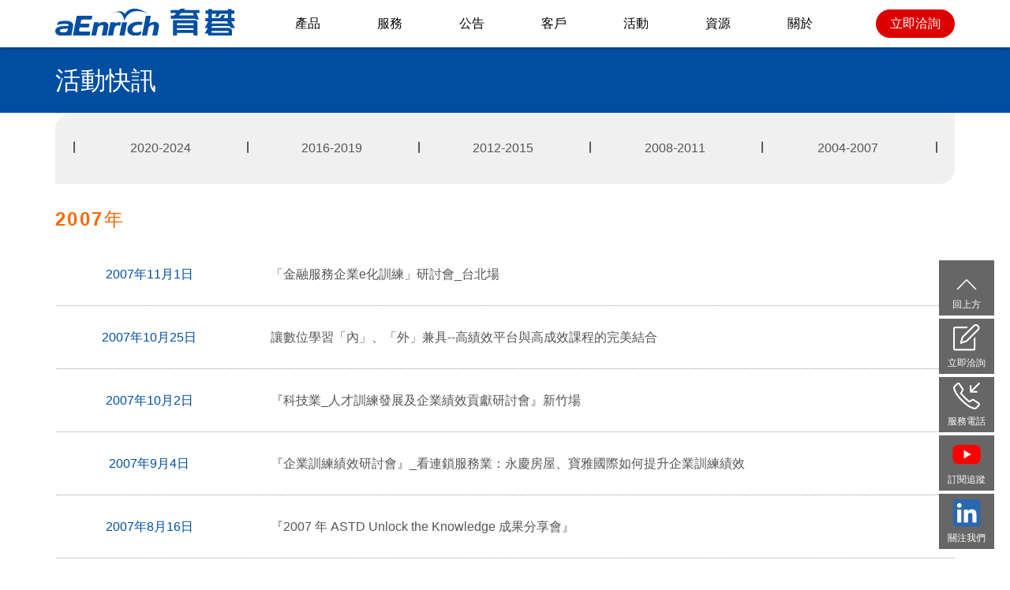

--- FILE ---
content_type: text/html
request_url: https://www.aenrich.com.tw/news_events/news2005.asp
body_size: 12179
content:
<!doctype html>
<html><!-- InstanceBegin template="/Templates/news1.dwt" codeOutsideHTMLIsLocked="false" -->
<head>
<meta http-equiv="Content-Type" content="text/html; charset=utf-8" />
<meta name="viewport" content="width=device-width initial-scale=1.0 maximum-scale=1.0 user-scalable=yes" />
<!-- Mimic Internet Explorer 11 -->
<meta http-equiv="X-UA-Compatible" content="IE=edge,chrome=1">
<!-- InstanceBeginEditable name="doctitle" --> 
<title>aEnrich育碁a+HRD: LMS/eHRD應用成效第一．成就企業卓越人才</title>
<link rel="shortcut icon" href="../favicon.ico" />    
<meta name="Keywords" content="育碁, e-Learning, HR, HRD, eHRD, solution, human resource, human resource development, compentence, skill, knowledge, management, training, evaluation, 人資, 企業平台, 人力資源, 人力發展, 人才管理, 人資平台, 企業人力資源, 行為考核, 績效管理, 績效評鑑, 能力, 評鑑, 人才培訓, 評估, 職能, 線上學習, 企業教育訓練, 數位線上學習,企業教育訓練, 數位線上學習, 工作技能, 教育訓練, 職涯, 接班人, elearning, online learning, e-learning" />
<link href="../Templates/aenrich.css" rel="stylesheet" type="text/css" />
<!-- InstanceEndEditable -->
<link rel="stylesheet" href="https://www.aenrich.com.tw/2020_css/reset.css" />
<link rel="stylesheet" href="https://www.aenrich.com.tw/2020_css/headerfooter.css?20250703" />
<link rel="stylesheet" href="https://www.aenrich.com.tw/2020_css/style.css?20250703" />
<script src="https://code.jquery.com/jquery-3.4.1.min.js"></script> 
<link rel="stylesheet" type="text/css" href="https://www.aenrich.com.tw/2020_js/jquery.fancybox.min.css">
<link rel="stylesheet" href="https://cdnjs.cloudflare.com/ajax/libs/font-awesome/6.5.1/css/all.min.css" />	
<script src="https://www.aenrich.com.tw/2020_js/jquery.fancybox.min.js"></script>

<!-- Google Tag Manager --> 
<script>(function(w,d,s,l,i){w[l]=w[l]||[];w[l].push({'gtm.start':
new Date().getTime(),event:'gtm.js'});var f=d.getElementsByTagName(s)[0],
j=d.createElement(s),dl=l!='dataLayer'?'&l='+l:'';j.async=true;j.src=
'https://www.googletagmanager.com/gtm.js?id='+i+dl;f.parentNode.insertBefore(j,f);
})(window,document,'script','dataLayer','GTM-NHGSNGW');</script> 
<!-- End Google Tag Manager --> 
	
<!-- Google tag (gtag.js) -->
<script async src="https://www.googletagmanager.com/gtag/js?id=G-4DSJ4XBFDS"></script>
<script>
  window.dataLayer = window.dataLayer || [];
  function gtag(){dataLayer.push(arguments);}
  gtag('js', new Date());

  gtag('config', 'G-4DSJ4XBFDS');
</script>	
	
<!-- InstanceBeginEditable name="head" -->
<!-- InstanceEndEditable -->
</head>

<body>
<!-- Google Tag Manager (noscript) -->
<noscript>
<iframe src="https://www.googletagmanager.com/ns.html?id=GTM-NHGSNGW"
height="0" width="0" style="display:none;visibility:hidden"></iframe>
</noscript>
<!-- End Google Tag Manager (noscript) --> 		
	
<!-- header -->	
<div class="header">
	<div class="page_header">
		<div class="logo" aria-label="Link to Home Page"><a href="https://www.aenrich.com.tw/"><img src="https://www.aenrich.com.tw/2020_images/Logo_blue.svg" alt="育碁"></a></div>
		<!--div class="icon"></div-->
		<div class="container" onclick="myFunction(this)">
			 <div class="bar1"></div>
			 <div class="bar2"></div>
			 <div class="bar3"></div>
		</div>
		<nav class="menu">
			<ul>
				<li class="drop" onclick="toggleArrow(this)">
					<div id="ms1"><a href="#">產品</a>
						<div class="fafa">
							<i class="fa fa-chevron-right" aria-hidden="true"></i>
							<i class="fa fa-chevron-down" aria-hidden="true" style="display:none;"></i>
						</div>
					</div>
					<ul class="dlist" id="ms01">
						<li class="submenu3">
							<ul>
								<li class="fly1" id="subm1" onclick="toggleArrow(this)">
									<a>a+HCM 人力資本管理</a>
									<div class="fafa">
										<i class="fa fa-chevron-right" aria-hidden="true"></i>
										<i class="fa fa-chevron-down" aria-hidden="true" style="display:none;"></i>
									</div>
								</li>
								<li id="subm01">
									<ul>
										<li class="fly"><a href="https://www.aenrich.com.tw/products/overview.asp"><div>a+HCM Total Solution</div></a></li>
										<li class="fly"><a href="https://www.aenrich.com.tw/products/evolution.html"><div>功能演進歷程</div></a></li>
									</ul>	
								</li>	
							</ul>
						</li>
						
						<li class="submenu3">
							<ul>
								<li class="fly1" id="subm2" onclick="toggleArrow(this)">
									<a>共用底層與行動應用</a>
									<div class="fafa">
										<i class="fa fa-chevron-right" aria-hidden="true"></i>
										<i class="fa fa-chevron-down" aria-hidden="true" style="display:none;"></i>
									</div>
								</li>
								<li id="subm02">
									<ul>
										<li class="fly"><a href="https://www.aenrich.com.tw/products/core.html"><div>a+Core 核心共用底層</div></a></li>
										<li class="fly"><a href="https://www.aenrich.com.tw/products/mps.html"><div>a+MPS (含APP) 行動應用</div></a></li>
										<li class="fly"><a href="https://www.aenrich.com.tw/news_events/Events/2020_supplier/Introduction.asp"><div>a+HCM Ecosystem</div></a></li>
										
									</ul>
									
								</li>			
							</ul>
						</li>
						
						<li class="submenu3">
							<ul>
								<li class="fly1" id="subm4" onclick="toggleArrow(this)">
									<a>解決方案</a>
									<div class="fafa">
										<i class="fa fa-chevron-right" aria-hidden="true"></i>
										<i class="fa fa-chevron-down" aria-hidden="true" style="display:none;"></i>
									</div>
								</li>
								<li id="subm04">
									<ul>
										<li class="fly"><a href="https://www.aenrich.com.tw/products/solution/Certificate.asp"><div>科技製造業⁠「證照與預警」</div></a></li>
										<li class="fly"><a href="https://www.aenrich.com.tw/products/solution/Construction.asp"><div>營造工程業</div></a></li>
										<li class="fly"><a href="https://www.aenrich.com.tw/products/solution/ESG.asp"><div>ESG專題</div></a></li>
									</ul>
								</li>		
							</ul>
						</li>
						
						
						<li class="submenu3">
							<ul>
								<li class="fly1" id="subm3" onclick="toggleArrow(this)">
									<a>HRD 系統</a>
									<div class="fafa">
										<i class="fa fa-chevron-right" aria-hidden="true"></i>
										<i class="fa fa-chevron-down" aria-hidden="true" style="display:none;"></i>
									</div>
								</li>
								<li id="subm03">
									<ul>
										<li class="fly"><a href="https://www.aenrich.com.tw/products/pmd.html"><div>a+PMD 績效發展</div></a></li>
										<li class="fly"><a href="https://www.aenrich.com.tw/products/Talent.html"><div>a+Talent (含LMS) 人才發展</div></a></li>
										<li class="fly"><a href="https://www.aenrich.com.tw/products/MRA.html"><div>a+MRA 職能評量</div></a></li>
										<li class="fly"><a href="https://www.aenrich.com.tw/products/TCR.html"><div>a+TCR 金融訓練通報預警</div></a></li>
										<li class="fly"><a href="https://www.aenrich.com.tw/products/ska.html"><div>a+SKA 技能檢核</div></a></li>
									</ul>
									
								</li>			
							</ul>
						</li>
						
						<li class="submenu3">
							<ul>
								<li class="fly1" id="subm10" onclick="toggleArrow(this)">
									<a>HRM 系統</a>
									<div class="fafa">
										<i class="fa fa-chevron-right" aria-hidden="true"></i>
										<i class="fa fa-chevron-down" aria-hidden="true" style="display:none;"></i>
									</div>
								</li>
								<li id="subm010">
									<ul>
										<li class="fly"><a href="https://www.aenrich.com.tw/products/hrm.html"><div>a+HRM 人資管理<br>(人事、保險、差勤、薪酬)</div></a></li>
									</ul>
								</li>		
							</ul>
						</li>
					</ul>
				</li>
				
				
				<li class="drop" onclick="toggleArrow(this)">
					<div id="ms2"><a href="#">服務</a>
						<div class="fafa">
							<i class="fa fa-chevron-right" aria-hidden="true"></i>
							<i class="fa fa-chevron-down" aria-hidden="true" style="display:none;"></i>
						</div>
					</div>
					<ul class="dlist" id="ms02">
						
						<li class="submenu2">
							<ul>
								<li class="fly"><a href="https://www.aenrich.com.tw/products/announce_service.asp"><div>服務公告</div></a></li>
								<li class="fly"><a href="https://www.aenrich.com.tw/company/com_07-1_new.asp"><div>顧問服務</div></a></li>
								<li class="fly"><a href="https://service.aenrich.com.tw/ehr/eHRDOrg" target="_blank"><div>客戶服務系統</div></a></li>
							</ul>
						</li>	
						<li class="submenu2">
							<ul>
								<li class="fly1" id="subm5" onclick="toggleArrow(this)">
									<a>a+HCM Ecosystem</a>
									<div class="fafa">
										<i class="fa fa-chevron-right" aria-hidden="true"></i>
										<i class="fa fa-chevron-down" aria-hidden="true" style="display:none;"></i>
									</div>
								</li>
								<li id="subm05">
									<ul>
										<li class="fly"><a href="https://www.aenrich.com.tw/news_events/Events/2020_supplier/Introduction.asp"><div>服務供應商中心簡介</div></a></li>
										<li class="fly"><a href="https://www.aenrich.com.tw/news_events/Events/2020_supplier/subtitle.asp"><div>影片字幕服務</div></a></li>
										<li class="fly"><a href="https://www.aenrich.com.tw/news_events/Events/2020_supplier/subscription.asp"><div>內容訂閱服務</div></a></li>
										<li class="fly"><a href="https://www.aenrich.com.tw/news_events/Events/2020_supplier/supplier.asp"><div>內容供應商</div></a></li>
										<li class="fly"><a href="https://www.aenrich.com.tw/news_events/Events/2020_supplier/DDI.asp"><div>產壽險在職課程</div></a></li>
										<li class="fly"><a href="https://www.aenrich.com.tw/news_events/Events/2020_supplier/download.asp"><div>資源下載</div></a></li>
									</ul>
								</li>	
							</ul>
						</li>
						
						
					</ul>
				</li>
				
				<li class="drop" onclick="toggleArrow(this)">
					<div id="ms3"><a href="#">公告</a>
						<div class="fafa">
							<i class="fa fa-chevron-right" aria-hidden="true"></i>
							<i class="fa fa-chevron-down" aria-hidden="true" style="display:none;"></i>
						</div>
					</div>
					<ul class="dlist" id="ms03">
						<li class="fly"><a href="https://www.aenrich.com.tw/news_events/pr.asp"><div>最新消息</div></a></li>
						<li class="fly"><a href="https://www.aenrich.com.tw/products/announce.asp"><div>產品公告</div></a></li>
						<li class="fly"><a href="https://www.aenrich.com.tw/products/announce_security.asp"><div>資安公告</div></a></li>
						<li class="fly"><a href="https://www.aenrich.com.tw/products/announce_service.asp"><div>服務公告</div></a></li>
						<li class="fly"><a href="https://www.aenrich.com.tw/epaper/all.asp"><div>電子報</div></a></li>
					</ul>
				</li>
				
				<li class="drop" onclick="toggleArrow(this)">
					<div id="ms4"><a href="#">客戶</a>
						<div class="fafa">
							<i class="fa fa-chevron-right" aria-hidden="true"></i>
							<i class="fa fa-chevron-down" aria-hidden="true" style="display:none;"></i>
						</div>
					</div>
					<ul class="dlist" id="ms04">
						
						<li class="submenu2">
							<ul>
								<li class="fly"><a href="https://www.aenrich.com.tw/company/com_08-1_new.asp"><div>客戶具名證言</div></a></li>
								<li class="fly"><a href="https://www.aenrich.com.tw/company/c_words.asp"><div>客戶清單</div></a></li>
								<li class="fly"><a href="https://www.aenrich.com.tw/company/com_04-4.asp"><div>獲獎榮耀</div></a></li>
							</ul>
						</li>	
						<li class="submenu2">
							<ul>
								<li class="fly1" id="subm6" onclick="toggleArrow(this)">
									<a>應用案例</a>
									<div class="fafa">
										<i class="fa fa-chevron-right" aria-hidden="true"></i>
										<i class="fa fa-chevron-down" aria-hidden="true" style="display:none;"></i>
									</div>
								</li>
								<li id="subm06">
									<ul>
										<li class="fly"><a href="https://www.aenrich.com.tw/download/words_06.asp"><div>依產品別</div></a></li>
										<li class="fly"><a href="https://www.aenrich.com.tw/download/words.asp"><div>依行業別</div></a></li>
									</ul>
								</li>	
							</ul>
						</li>
						
									
					</ul>
				</li>
				
				<li class="drop" onclick="toggleArrow(this)">
					<div id="ms5"><a href="#">活動</a>
						<div class="fafa">
							<i class="fa fa-chevron-right" aria-hidden="true"></i>
							<i class="fa fa-chevron-down" aria-hidden="true" style="display:none;"></i>
						</div>
					</div>
					<ul class="dlist" id="ms05">
						<li class="fly"><a href="https://www.aenrich.com.tw/news_events/Events/2025-25th-anniversary/index.html"><div>25周年．展望永續</div></a></li>
						<li class="fly"><a href="https://www.aenrich.com.tw/news_events/news.asp"><div>最新活動</div></a></li>
						<li class="fly"><a href="https://www.aenrich.com.tw/news_events/activities.asp"><div>活動報導</div></a></li>
						<li class="fly"><a href="https://www.aenrich.com.tw/GoldenClub/GoldenClub.asp"><div>Golden Club</div></a></li>
						<li class="fly"><a href="https://www.aenrich.com.tw/GoldenClub/GoldenClub3.asp"><div>KPI聯合輔導</div></a></li>
						<li class="fly"><a href="https://www.aenrich.com.tw/GoldenClub/GoldenClub2.asp"><div>LMS聯合輔導</div></a></li>
						<li class="fly"><a href="https://marketing.aenrich.com.tw/ehr/aEnrich" target="_blank"><div>育碁HR學院</div></a></li>
					</ul>
				</li>
				
				<li class="drop" onclick="toggleArrow(this)">
					<div id="ms6"><a href="#">資源</a>
						<div class="fafa">
							<i class="fa fa-chevron-right" aria-hidden="true"></i>
							<i class="fa fa-chevron-down" aria-hidden="true" style="display:none;"></i>
						</div>
					</div>
					<ul class="dlist" id="ms06">
						<li class="submenu3">
							<ul>
								<li class="fly1" id="subm7" onclick="toggleArrow(this)">
									<a>產品應用</a>
									<div class="fafa">
										<i class="fa fa-chevron-right" aria-hidden="true"></i>
										<i class="fa fa-chevron-down" aria-hidden="true" style="display:none;"></i>
									</div>
								</li>
								<li id="subm07">
									<ul>
										<li class="fly"><a href="https://www.aenrich.com.tw/download/download_1.asp"><div>產品DM</div></a></li>
										<li class="fly"><a href="https://www.aenrich.com.tw/download/download_0.asp"><div>功能應用簡報</div></a></li>
										<li class="fly"><a href="https://www.aenrich.com.tw/products/icon-guide.html"><div>系統常用Icons</div></a></li>
									</ul>
								</li>	
							</ul>
						</li>
						
						<li class="submenu3">
							<ul>
								<li class="fly1" id="subm8" onclick="toggleArrow(this)">
									<a>影音專區</a>	
									<div class="fafa">
										<i class="fa fa-chevron-right" aria-hidden="true"></i>
										<i class="fa fa-chevron-down" aria-hidden="true" style="display:none;"></i>
									</div>
								</li>
								<li id="subm08">
									<ul>
										<li class="fly"><a href="https://www.youtube.com/playlist?list=PLy73A-e2yP-IeSHRVYMqkkzVODJS3xxFq" target="_blank"><div>a+HCM產品</div></a></li>
										<li class="fly"><a href="https://www.youtube.com/playlist?list=PLy73A-e2yP-J-4KhpFK9i-yfFZiZ1Cl7c" target="_blank"><div>HR專題</div></a></li>
										<li class="fly"><a href="https://www.youtube.com/playlist?list=PLy73A-e2yP-J2FkDHy0ZVrmTpX9su0Qyf" target="_blank"><div>系統展示</div></a></li>
										<li class="fly"><a href="https://www.youtube.com/playlist?list=PLy73A-e2yP-JMG6gNOD3Jb21YpvD5Wn97" target="_blank"><div>企業案例</div></a></li>
										<li class="fly"><a href="https://www.youtube.com/playlist?list=PLy73A-e2yP-JHC_8UvAgWuQjdXMrll8w6" target="_blank"><div>ESG專題</div></a></li>
										<li class="fly"><a href="https://www.youtube.com/playlist?list=PLy73A-e2yP-KHkCilcHora8S7yF1kaX5b" target="_blank"><div>ATD/ISPI專題</div></a></li>
										<li class="fly"><a href="https://www.youtube.com/playlist?list=PLy73A-e2yP-I-1RUHr94vGHx9xM17aI_k" target="_blank"><div>育碁aEnrich</div></a></li>
									</ul>
									<!--ul>
										<li class="fly"><a href="../video/hcm.asp" target="_blank"><div>a+HRD產品</div></a></li>
										<li class="fly"><a href="../video/case.asp" target="_blank"><div>企業案例</div></a></li>
										<li class="fly"><a href="../video/esg.asp" target="_blank"><div>ESG專題</div></a></li>
										<li class="fly"><a href="../video/atd.asp" target="_blank"><div>ATD/ISPI專題</div></a></li>
										<li class="fly"><a href="../video/aenrich.asp" target="_blank"><div>育碁aEnrich</div></a></li>
									</ul-->
								</li>			
							</ul>
						</li>
						
						<li class="submenu3">
							<ul>
								<li class="fly1" id="subm9" onclick="toggleArrow(this)">
									<a>專題文章</a>
									<div class="fafa">
										<i class="fa fa-chevron-right" aria-hidden="true"></i>
										<i class="fa fa-chevron-down" aria-hidden="true" style="display:none;"></i>
									</div>
								</li>
								<li id="subm09">
									<ul>
										<li class="fly"><a href="https://www.aenrich.com.tw/download/info.asp"><div>HR專欄</div></a></li>
										<li class="fly"><a href="https://www.aenrich.com.tw/download/info_02-1_new.asp"><div>HR漫畫</div></a></li>
										<li class="fly"><a href="https://www.aenrich.com.tw/download/dictionary.asp"><div>HR小辭典</div></a></li>
										<li class="fly"><a href="https://www.aenrich.com.tw/download/info_04-1_new.asp"><div>ATD專題</div></a></li>
									</ul>
								</li>		
							</ul>
						</li>
					</ul>
				</li>
				
				<li class="drop" onclick="toggleArrow(this)">
					<div id="ms7"><a href="#">關於</a>
						<div class="fafa">
							<i class="fa fa-chevron-right" aria-hidden="true"></i>
							<i class="fa fa-chevron-down" aria-hidden="true" style="display:none;"></i>
						</div>
					</div>
					<ul class="dlist" id="ms07">
						<li class="fly"><a href="https://www.aenrich.com.tw/company/com_02-1_new.asp"><div>育碁簡介</div></a></li>
						<li class="fly"><a href="https://www.aenrich.com.tw/company/com_03-1_new.asp"><div>育碁優勢</div></a></li>
						<li class="fly"><a href="https://www.aenrich.com.tw/company/com_04-1_new.asp"><div>獲奬認證</div></a></li>
						<li class="fly"><a href="https://www.aenrich.com.tw/company/com_05-1_new.asp"><div>大事紀</div></a></li>
						<li class="fly"><a href="https://www.aenrich.com.tw/download/download_2.asp"><div>周年特輯</div></a></li>
						<li class="fly"><a href="https://www.aenrich.com.tw/company/legal.asp"><div>公開揭露</div></a></li>
					</ul>
				</li>
				
				<div class="contact_header"><a href="https://www.aenrich.com.tw/company/demand.asp?utm_source=aEnrich_header&utm_medium=CTA&utm_campaign=Contact-Button" class="button_header">立即洽詢</a></div>
				
			</ul>
		</nav>
		 
		<div style="clear: both;"></div>
	</div>	
</div>	
	
<div class="bg_aenrich">
     <div class="page">
		 <div class="bg_aenrich_title"><!-- InstanceBeginEditable name="EditRegion3" -->活動快訊<!-- InstanceEndEditable --></div>
      </div>
</div>
	
<div class="bg_white">
	<div class="page">
		<table width="100%" border="0" align="center" cellpadding="0" cellspacing="0">
		  <tr>
			<td bgcolor="#FFFFFF">
				  <table width="100%" border="0" align="center" cellpadding="0" cellspacing="0">
					<tr>
					  <td class="pageline nl"><!-- InstanceBeginEditable name="EditRegion2" --><a name="top" id="top"></a><a href="../index.html">首頁</a> &gt; 新聞與活動 &gt; <span class="con02">活動快訊</span><!-- InstanceEndEditable --></td>
					</tr>
					<tr>
					  <td><!-- InstanceBeginEditable name="EditRegion1" -->
          <table width="100%" border="0" cellspacing="0" cellpadding="0">
            <tr>
              <td><table width="100%" border="0" cellspacing="0" cellpadding="0">
                <tr>
                  <td width="20" valign="top" bgcolor="#f0f0f0"><img src="../images/form_a1.jpg" width="16" height="16" /></td>
                  <td bgcolor="#f0f0f0">&nbsp;</td>
                  <td width="20" bgcolor="#f0f0f0">&nbsp;</td>
                </tr>
                <tr>
                  <td bgcolor="#f0f0f0">&nbsp;</td>
                  <td height="40" bgcolor="#f0f0f0" class="pagemain"><table width="100%" border="0" align="center" cellpadding="0" cellspacing="0">
                    <tr class="nl">
                      <td>∣</td>
                      <td><div align="center"><a href="news.asp">2020-2024</a></div></td>
                      <td><div align="center">∣</div></td>
					  <td><div align="center"><a href="news2016.asp">2016-2019</a></div></td>
                      <td><div align="center">∣</div></td>
                      <td><div align="center"><a href="news2009.asp">2012-2015</a></div></td>
                      <td><div align="center">∣</div></td>
                      <td><div align="center"><a href="news2008.asp">2008-2011</a></div></td>
                      <td><div align="center">∣</div></td>
                      <td><div align="center"><a href="news2005.asp">2004-2007</a></div></td>
                      <td><div align="center">∣</div></td>
                    </tr>
                  </table></td>
                  <td bgcolor="#f0f0f0">&nbsp;</td>
                </tr>
                <tr>
                  <td bgcolor="#f0f0f0">&nbsp;</td>
                  <td bgcolor="#f0f0f0">&nbsp;</td>
                  <td valign="bottom" bgcolor="#f0f0f0"><img src="../images/form_a2.jpg" width="16" height="16" align="right" /></td>
                </tr>
              </table></td>
              </tr>
			 
            <tr>
              <td class="space01">&nbsp;</td>
            </tr>
            <tr>
              <td class="space01">
				  <table width="100%" border="0" cellspacing="0" cellpadding="0">
                <tr>
                  <td height="50"><ul class="ItemA">
                    <li class="ItemTitle">2007年</li>
                  </ul></td>
                </tr>
              </table>
                <table width="100%" border="0" cellspacing="0" cellpadding="0">
                  <tr class="newslist" onmouseover="this.className='newslistOver';" onmouseout="this.className='newslist';" onclick="this.className='newslist'">
                    
                    <td  class="con01">2007年11月1日</td>
                    <td class="nl"><a href="Events/2007_1101/start.asp">「金融服務企業e化訓練」研討會_台北場</a></td>
                  </tr>
                  <tr class="newslist" onmouseover="this.className='newslistOver';" onmouseout="this.className='newslist';" onclick="this.className='newslist'">
                    
                    <td class="con01">2007年10月25日</td>
                    <td class="nl"><a href="Events/2007_1025/eDM.html">讓數位學習「內」、「外」兼具--高績效平台與高成效課程的完美結合</a></td>
                  </tr>
                  <tr class="newslist" onmouseover="this.className='newslistOver';" onmouseout="this.className='newslist';" onclick="this.className='newslist'">
                    
                    <td class="con01">2007年10月2日</td>
                    <td class="nl"><a href="Events/2007_1002/start.asp">『科技業_人才訓練發展及企業績效貢獻研討會』新竹場</a></td>
                  </tr>
                  <tr class="newslist" onmouseover="this.className='newslistOver';" onmouseout="this.className='newslist';" onclick="this.className='newslist'">
                    
                    <td class="con01">2007年9月4日</td>
                    <td class="nl"><a href="Events/2007_0904/eDM.html">『企業訓練績效研討會』_看連鎖服務業：永慶房屋、寶雅國際如何提升企業訓練績效</a></td>
                  </tr>
                  <tr class="newslist" onmouseover="this.className='newslistOver';" onmouseout="this.className='newslist';" onclick="this.className='newslist'">
                    
                    <td class="con01">2007年8月16日</td>
                    <td class="nl"><a href="Events/2007_0731/ASTD.htm">『2007 年 ASTD Unlock the Knowledge 成果分享會』</a></td>
                  </tr>
                  <tr class="newslist" onmouseover="this.className='newslistOver';" onmouseout="this.className='newslist';" onclick="this.className='newslist'">
                    
                    <td class="con01">2007年6月14日</td>
                    <td class="nl"><a href="Events/2007_0614/eDM_0522.html">『優質企業數位學習經營秘笈大公開』_OK便利店企業參訪</a></td>
                  </tr>
                  <tr class="newslist" onmouseover="this.className='newslistOver';" onmouseout="this.className='newslist';" onclick="this.className='newslist'">
                    
                    <td class="con01">2007年3月14日</td>
                    <td class="nl"><a href="Events/2007_0314/0314_web.html">『96年度工業局企業學習網申請說明暨成功案例分享會』台北場</a></td>
                  </tr>
                  <tr class="newslist" onmouseover="this.className='newslistOver';" onmouseout="this.className='newslist';" onclick="this.className='newslist'">
                    
                    <td class="con01">2007年1月18日</td>
                    <td class="nl"><a href="Events/2007_0118/20070118.html">『員工的幸福感，企業的競爭力』研討會</a></td>
                  </tr>
                </table></td>
            </tr>
			  <tr>
              <td class="space01">&nbsp;</td>
            </tr>
            <tr>
              <td class="space01">
				  <table width="100%" border="0" cellspacing="0" cellpadding="0">
                <tr>
                  <td height="50"><ul class="ItemA">
                    <li class="ItemTitle">2006年</li>
                  </ul></td>
                </tr>
              </table>
                <table width="100%" border="0" cellspacing="0" cellpadding="0">
                  <tr class="newslist" onmouseover="this.className='newslistOver';" onmouseout="this.className='newslist';" onclick="this.className='newslist'">
                    
                    <td class="con01">2006年10月31日</td>
                    <td class="nl"><a href="Events/2006_1031/start.asp">花旗、育碁人力資源應用發展研討會_從職涯發展看企業競爭力</a></td>
                  </tr>
                  <tr class="newslist" onmouseover="this.className='newslistOver';" onmouseout="this.className='newslist';" onclick="this.className='newslist'">
                    
                    <td class="con01">2006年8月</td>
                    <td class="nl">數位學習應用展系列研討會</td>
                  </tr>
                  <tr class="newslist" onmouseover="this.className='newslistOver';" onmouseout="this.className='newslist';" onclick="this.className='newslist'">
                    
                    <td class="con01">2006年8月5日</td>
                    <td class="nl">產業應用e-Learning、打造企業優良體質</td>
                  </tr>
                  <tr class="newslist" onmouseover="this.className='newslistOver';" onmouseout="this.className='newslist';" onclick="this.className='newslist'">
                    
                    <td class="con01">2006年7月28日</td>
                    <td class="nl">企業人力資源數位化時代研討會</td>
                  </tr>
                  <tr class="newslist" onmouseover="this.className='newslistOver';" onmouseout="this.className='newslist';" onclick="this.className='newslist'">
                    
                    <td class="con01">2006年6月28日</td>
                    <td class="nl">選才工具博覽會</td>
                  </tr>
                  <tr class="newslist" onmouseover="this.className='newslistOver';" onmouseout="this.className='newslist';" onclick="this.className='newslist'">
                    
                    <td class="con01">2006年6月22日</td>
                    <td class="nl">『企業致勝關鍵！2006高科技企業人力資源最佳實力』</td>
                  </tr>
                  <tr class="newslist" onmouseover="this.className='newslistOver';" onmouseout="this.className='newslist';" onclick="this.className='newslist'">
                    
                    <td class="con01">2006年6月9日</td>
                    <td class="nl">產業應用e-Learning、打造優良企業體質</td>
                  </tr>
                  <tr class="newslist" onmouseover="this.className='newslistOver';" onmouseout="this.className='newslist';" onclick="this.className='newslist'">
                    
                    <td class="con01">2006年6月1日</td>
                    <td class="nl"><a href="Events/2006_0601/2006_0601.htm">前瞻科技產業數位學習解決方案與成功案例系列 -<br />
                      績效導向之最佳人力資源發展方案</a></td>
                  </tr>
                  <tr class="newslist" onmouseover="this.className='newslistOver';" onmouseout="this.className='newslist';" onclick="this.className='newslist'">
                    
                    <td class="con01">2006年5月18日</td>
                    <td class="nl">中小企業關懷論壇/導入數位學習，培育優質人力</td>
                  </tr>
                  <tr class="newslist" onmouseover="this.className='newslistOver';" onmouseout="this.className='newslist';" onclick="this.className='newslist'">
                    
                    <td class="con01">2006年2月22日</td>
                    <td class="nl"><a href="Events/2006_0222/start.asp">育碁 HRD 全系列產品發表會_ 從職能到 360 度多維度評量應用效益新體驗</a></td>
                  </tr>
                  <tr class="newslist" onmouseover="this.className='newslistOver';" onmouseout="this.className='newslist';" onclick="this.className='newslist'">
                    
                    <td class="con01">2006年2月16日</td>
                    <td class="nl">首次申請企學網 成功分享會_新竹場</td>
                  </tr>
                  <tr class="newslist" onmouseover="this.className='newslistOver';" onmouseout="this.className='newslist';" onclick="this.className='newslist'">
                    
                    <td class="con01">2006年1月18日</td>
                    <td class="nl">首次申請企學網成功分享會_台北場</td>
                  </tr>
                </table></td>
            </tr>
            <tr>
              <td class="space01"></td>
              </tr>
            <tr>
              <td class="space01">
				  <table width="100%" border="0" cellspacing="0" cellpadding="0">
                <tr>
                  <td height="50"><ul class="ItemA">
                    <li class="ItemTitle">2005年</li>
                  </ul></td>
                </tr>
              </table>
                <table width="100%" border="0" cellspacing="0" cellpadding="0">
                  <tr class="newslist" onmouseover="this.className='newslistOver';" onmouseout="this.className='newslist';" onclick="this.className='newslist'">
                    
                    <td class="con01">2005年10月16日</td>
                    <td class="nl">體驗創新性的人力資源發展革新應用</td>
                  </tr>
                </table></td>
            </tr>
            <tr>
              <td class="space01"><span class="ItemTitle"><a name="2004" id="2008322"></a></span></td>
            </tr>
            <tr>
              <td class="space01">
			  <table width="100%" border="0" cellspacing="0" cellpadding="0">
                <tr>
                  <td height="50"><ul class="ItemA">
                    <li class="ItemTitle">2004年</li>
                  </ul></td>
                </tr>
              </table>
                <table width="100%" border="0" cellspacing="0" cellpadding="0">
                  <tr class="newslist" onmouseover="this.className='newslistOver';" onmouseout="this.className='newslist';" onclick="this.className='newslist'">
                    
                    <td class="con01">2004年11月1日</td>
                    <td class="nl">勤學新活力</td>
                  </tr>
                  <tr class="newslist" onmouseover="this.className='newslistOver';" onmouseout="this.className='newslist';" onclick="this.className='newslist'">
                    
                    <td class="con01">2004年10月28日</td>
                    <td class="nl">e-Learning 導入實地參訪系列活動 - 瀚宇彩晶</td>
                  </tr>
                  <tr class="newslist" onmouseover="this.className='newslistOver';" onmouseout="this.className='newslist';" onclick="this.className='newslist'">
                    
                    <td class="con01">2004年9月16日</td>
                    <td class="nl">快速成長企業與數位學習應用分享會</td>
                  </tr>
                  <tr class="newslist" onmouseover="this.className='newslistOver';" onmouseout="this.className='newslist';" onclick="this.className='newslist'">
                    
                    <td class="con01">2004年8月5日</td>
                    <td class="nl">企業導入數位學習成功案例分享之座談會</td>
                  </tr>
                  <tr class="newslist" onmouseover="this.className='newslistOver';" onmouseout="this.className='newslist';" onclick="this.className='newslist'">
                    
                    <td class="con01">2004年8月4日</td>
                    <td class="nl">課程製作顧問暨社群分享會</td>
                  </tr>
                </table></td>
            </tr>
          </table>
          <!-- InstanceEndEditable --></td>
					</tr>
				  </table>
    	  	</td>
		  </tr>
		</table>
	</div>	
</div>
	
<!-- copyright -->
<div class="bg_aenrich">
	<div class="page">
		<div class="footer_logo"><a href="https://www.aenrich.com.tw/"><img src="https://www.aenrich.com.tw/2020_images/logo.svg" alt="育碁"></a></div>
	  	<div class="footer_content">
			<ul>
				<li class="footer_product">
					<p>a+HCM 8.2 整合性人力資本管理系統</p>
					<ul class="footer_font">
						<!--span style="color: #E2F1FF">共用底層與行動應用</span-->
						<li><a href="https://www.aenrich.com.tw/products/core.html">．a+Core 核心共用底層</a></li>
						<li><a href="https://www.aenrich.com.tw/products/mps.html">．a+MPS (含APP) 行動應用</a></li>
						<!--span style="color: #E2F1FF">HRM 人力資源管理</span-->
						<li><a href="https://www.aenrich.com.tw/products/hrm.html">．a+HRM 人資管理</a></li>
						<!--span style="color: #E2F1FF">HRD 人力資源發展</span-->
						<li><a href="https://www.aenrich.com.tw/products/Talent.html">．a+Talent (含LMS) 人才發展</a></li>
						<li><a href="https://www.aenrich.com.tw/products/pmd.html">．a+PMD 績效發展</a></li>
						<li><a href="https://www.aenrich.com.tw/products/MRA.html">．a+MRA 職能評量</a></li>
						<li><a href="https://www.aenrich.com.tw/products/TCR.html">．a+TCR 金融訓練通報預警</a></li>
						<li><a href="https://www.aenrich.com.tw/products/ska.html">．a+SKA 技能檢核</a></li>
						<!--li><a href="../products/evolution.html">《產品功能演進歷程》</a></li-->
					</ul>
				</li>
				<li class="footer_app">
					<p>育碁 a+HCM APP下載</p>
			    	<a href="https://apps.apple.com/tw/app/a-hrd/id1136588245?ign-mpt=uo%3D4" target="_blank"><img src="https://www.aenrich.com.tw/2020_images/ios.png" width="120" height="142" alt=""/></a>
			    	<a href="https://play.google.com/store/apps/details?id=tw.com.aenrich.aenrichhrd&hl=zh_TW" target="_blank"><img src="https://www.aenrich.com.tw/2020_images/android.png" width="122" height="142" alt=""/></a>
			    	<a download href="https://www.aenrich.com.tw/apk/mps/app.apk" target="_blank"><img src="https://www.aenrich.com.tw/2020_images/apk.png" width="122" height="142" alt=""/></a>
					<div class="app_info">．版本：2.0.0&emsp;&emsp;&emsp;．版本：2.0.0&emsp;&emsp;&emsp;．版本：2.0.0<br>
				  ．日期：2026.1.30&ensp; ．日期：2026.1.30&ensp; ．日期：2026.1.30<br>
				  ．單一 a+HCM App，跨版本客戶穩定共用，自2016年起近10年實務驗證<br>
				  ．APK：建議僅於非Google服務地區(如:中國)使用，7.5以上支援免費訂閱</div>
				</li>
				<li class="footer_partner">
					<p>策略合作夥伴</p>
					<ul class="footer_font">
						<li><a href="https://www.aenrich.com.tw/news_events/CW_7.x.pdf">．天下創新學院</a></li>
						<li><a href="https://www.aenrich.com.tw/download/kono.pdf">．Kono Digital</a></li>
						<li><a href="https://www.aenrich.com.tw/news_events/Events/2020_supplier/download/LiveABC_info.pdf">．希伯崙LiveABC</a></li>
						<li><a href="https://www.aenrich.com.tw/news_events/Events/2020_supplier/DDI.asp">．臺篁數位</a></li>
						<li><a href="https://www.aenrich.com.tw/news_events/Events/2020_supplier/download/VideoMaker_info.pdf">．影音創客</a></li>
						<li><a href="https://www.aenrich.com.tw/news_events/Events/2020_supplier/download/readforyou_info.pdf">．先行智庫</a></li>
						<li><a href="https://www.aenrich.com.tw/news_events/Events/2020_supplier/supplier.asp">《更多合作夥伴》</a></li>
					</ul>
				</li>
			</ul>
	  	</div>
	</div>
</div>
	
<div class="bg_footer">	
	<div class="page">
	  <div class="copyright">
		   <span>Copyright © 2026 育碁數位科技</span>
		   <a class="ga_btn" href="https://www.aenrich.com.tw/company/com_01-1_new.asp">｜育碁簡介｜</a>
		   <a class="ga_btn" href="https://www.aenrich.com.tw/epaper/order.asp">訂/退閱電子報｜</a>
		   <a class="ga_btn" href="https://www.104.com.tw/company/wfa31ww" target="_blank">徵才快訊｜</a>
		   <a class="ga_btn" href="https://www.aenrich.com.tw/company/privacy_policy.asp">隱私權聲明｜</a>
		   <a class="ga_btn" href="https://www.aenrich.com.tw/company/ismspolicy.asp">資通安全政策聲明｜</a>
		   
	  </div>
	  <div class="xz-fudong">
           <a href="https://www.aenrich.com.tw/company/demand.asp?utm_source=aEnrich&utm_medium=CTA&utm_campaign=Floating-Button"><img src="https://www.aenrich.com.tw/2020_images/Demand.png" alt="立即洽詢"></a>
		   <a href="tel:02-2517-8080"><img src="https://www.aenrich.com.tw/2020_images/phone.png" alt="服務電話"></a> 
		   <a href="https://www.youtube.com/@aEnrich_eHRD" target="_blank"><img src="https://www.aenrich.com.tw/2020_images/youtube.png" alt="aEnrich YouTube"></a>
		   <a href="http://linkedin.com/company/aenrich" target="_blank"><img src="https://www.aenrich.com.tw/2020_images/LinkedIn.png" alt="LinkedIn"></a> 
      </div>
	</div>
</div>

<div class="float-box">
	<ul>
		<li onclick="topFunction()" id="myBtn">
			  <div class="float-hover"> <img src="https://www.aenrich.com.tw/2020_images/top.png" alt="back to top">
				<div class="fab">回上方</div>
			  </div>
		</li>
		
		
		<li>
			<a href="https://www.aenrich.com.tw/company/demand.asp?utm_source=aEnrich&utm_medium=CTA&utm_campaign=Floating-Button">
				<div class="float-hover">
					<img src="https://www.aenrich.com.tw/2020_images/Demand.png" alt="立即洽詢">
					<div class="fab">立即洽詢</div>
				</div>
			</a>

			<div class="items">
				<p>歡迎留言給我們！<br>我們會儘快回覆您...</p> 
			</div>
		</li>
		
		<li>
			<a href="https://www.aenrich.com.tw/company/com_06.asp">
				<div class="float-hover">
					<img src="https://www.aenrich.com.tw/2020_images/phone.png" alt="服務電話">
					<div class="fab">服務電話</div>
				</div>
            </a>
			<div class="items">
				<p>台北總公司：02-25178080</p>
				<p>台南辦公室：06-2378103</p>  
			</div>
		</li>
		<li>
			<a href="https://www.youtube.com/@aEnrich_eHRD" target="_blank">
				<div class="float-hover">
					<img src="https://www.aenrich.com.tw/2020_images/youtube.png" alt="aEnrich YouTube">
					<div class="fab">訂閱追蹤</div>
				</div>
			</a>

			<div class="items">
				<p>歡迎追蹤我們！<br>觀看最新產品影片...</p> 
			</div>
		</li>
		<li>
			<a href="http://linkedin.com/company/aenrich" target="_blank">
				<div class="float-hover">
					<img src="https://www.aenrich.com.tw/2020_images/LinkedIn.png" alt="LinkedIn">
					<div class="fab">關注我們</div>
				</div>
            </a> 
		</li>
		
		<!--li>
			<a href="https://www.aenrich.com.tw/company/com_06.asp">
				<div class="float-hover">
					<img src="https://www.aenrich.com.tw/2020_images/add.png" alt="服務據點">
					<div class="fab">服務據點</div>
				</div>
            </a> 
		</li-->
	</ul>
</div>		
	



<script>
	function myFunction(x) {
	  x.classList.toggle("change"); // Animated Menu Icon 
	}

	$(document).ready(function() {
	  $('.container').click(function() {
		$('.menu').toggle(); // 切換 menu 的顯示/隱藏
	  });
	});
</script>

<script>
    function toggleArrow(dropdown) {
        // 切換 "active" 類別以觸發箭頭旋轉
        dropdown.classList.toggle('active');
    }
</script>

<script>

// 用來控制選單的展開與收回，無論是主選單或子選單
function toggleMenu(menuId, submenuId) {
  var menu = document.getElementById(menuId);
  var submenu = document.getElementById(submenuId);

  // 切換選單的顯示/隱藏
  if (submenu.style.display === "none" || submenu.style.display === "") {
    submenu.style.display = "block"; // 展開子選單
    menu.querySelector(".fa-chevron-right").style.display = "none"; // 隱藏向右箭頭
    menu.querySelector(".fa-chevron-down").style.display = "inline"; // 顯示向下箭頭
  } else {
    submenu.style.display = "none"; // 收回子選單
    menu.querySelector(".fa-chevron-right").style.display = "inline"; // 顯示向右箭頭
    menu.querySelector(".fa-chevron-down").style.display = "none"; // 隱藏向下箭頭
  }
}

// 用來為每個選單項目綁定事件（無論是第一層還是第二層）
function addMenuEvent(menuPrefix, submenuPrefix, count, isSubMenu = false) {
  for (let i = 1; i <= count; i++) {
    let menuId = `${menuPrefix}${i}`;
    let submenuId = `${submenuPrefix}${i}`;

    // 監聽選單的點擊事件
    document.getElementById(menuId).addEventListener("click", function(event) {
      // 如果是第二層選單，阻止事件冒泡
      if (isSubMenu) {
        event.stopPropagation();
      }

      // 收回其他所有同層級的選單，並展開當前選單對應的子選單
      for (let j = 1; j <= count; j++) {
        if (j !== i) {
          let otherMenuId = `${menuPrefix}${j}`;
          let otherSubmenuId = `${submenuPrefix}${j}`;
          document.getElementById(otherMenuId).querySelector(".fa-chevron-down").style.display = "none";
          document.getElementById(otherMenuId).querySelector(".fa-chevron-right").style.display = "inline";
          document.getElementById(otherSubmenuId).style.display = "none"; // 收回其他選單的子選單
        }
      }
      // 展開或收回當前選單
      toggleMenu(menuId, submenuId);
    });
  }
}

// 檢查裝置寬度
function checkDeviceWidth() {
  if (window.innerWidth <= 980) {
    // 為第一層選單項目添加事件
    addMenuEvent("ms", "ms0", 7);  // ms1 到 ms7

    // 為第二層選單項目添加事件
    addMenuEvent("subm", "subm0", 9, true);  // subm1 到 subm9
  }
}

// 初次載入時檢查
checkDeviceWidth();

// 當螢幕尺寸改變時，重新檢查
window.addEventListener('resize', checkDeviceWidth);

	
</script>	
	
<script>
//Get the button
var mybutton = document.getElementById("myBtn");

// When the user scrolls down 20px from the top of the document, show the button
window.onscroll = function() {scrollFunction()};

function scrollFunction() {
  if (document.body.scrollTop > 20 || document.documentElement.scrollTop > 20) {
    mybutton.style.display = "block";
  } else {
    mybutton.style.display = "none";
  }
}

// When the user clicks on the button, scroll to the top of the document
function topFunction() {
  document.body.scrollTop = 0;
  document.documentElement.scrollTop = 0;
}
</script>	

<script> 	
	
$('[data-fancybox]').fancybox({
  youtube : {
    controls : 0,
    showinfo : 0
  },
  vimeo : {
    color : 'f00'
  }
});	
	
</script> 		
	
</body>
<!-- InstanceEnd --></html>


--- FILE ---
content_type: text/css
request_url: https://www.aenrich.com.tw/Templates/aenrich.css
body_size: 3760
content:
body {
	/*background-image: url(../images/background.jpg);
	background-repeat: repeat-x;
	background-attachment:fixed;*/
	margin-left: 0px;
	margin-top: 0px;
	margin-right: 0px;
	margin-bottom: 0px;
}

/*一般文字樣式_沒特別定義的文字都會套的*/

body,tr,td, h6, p, li, b, u
{
	font-size: 16px;
	/*font-family: "微軟正黑體","新細明體","Tahoma", "Arial", "Times New Roman";*/
	line-height:1.6em;
	/*color: #555555;*/
}

a:link
{
	/*color: #555555;
	text-decoration: underline;*/
}

a:visited
{
	/*color: #555555;*/
	text-decoration: underline;
}

a:hover
{
	color: #ff6600;
	/*text-decoration: underline;*/
}

.nl a:link
{
	/*color: #555555;*/
	text-decoration: none;
}

.nl a:visited
{
	/*color: #555555;*/
	text-decoration: none;
}

.nl a:hover
{
	color: #004EA2;
	/*text-decoration: underline;*/
}

/*::selection {
  color: #ffffff;
  background: #ff6600;
}*/

img{  
	max-width: 100%!important;
	height: auto;
}
.space01{height:10px}

.space02{height:20px}

.space03{height:30px}

.space01w{width:48px}
@media screen and (max-width: 430px){
	.space01w {
		width:20px;
	}
}
.space02w{width:120px}

.space03w{width:10px}

.pageline
{
	background-image:url(../images/pageline.jpg);
	background-repeat:no-repeat;
	background-position:left bottom;
	height:30px;
}

.InfoText
{font-size:10px}

.CaseInfo{    
	font-size: 16px;
    line-height: 1.6em;
    border: 1px #dddddd solid;
    padding: 8px;
}

.con01{
	color:#004ea2;
	width: 24%;
	text-align: center;
	padding-right: 3%;
}
/*@media screen and (max-width:430px) {
	.con01{
		padding-right: 8px;
	}
}*/

.con02
{color:#ff6600}

.con03
{
	font-size:16px;
	/*font-family:"微軟正黑體","新細明體","Tahoma", "Arial", "Times New Roman" ;*/
	color: #555555;
	margin-bottom: 24px;
	/*letter-spacing: 0.5px;*/
    text-align: justify;
    line-height: 1.8;
}
/*@media screen and (max-width: 430px){
	.con03 {
		font-size:14px;
	}
}*/

.con03 a:link
{text-decoration: underline;}

.con03_1{
	font-size:16px;
	color: #555555;
    text-align: justify;
    line-height: 1.8;
}
.p_name{
	font-weight: 800;
	font-size: 20px;
}
@media screen and (max-width: 430px){
	.p_name{
		font-size:18px;
	}
}
.con04
{color:#FFF}

.pagemain
{
	color:#000;
	line-height:2em;
}

.ItemA
{
	list-style-image:url(../images/arrow_blue.gif);
	padding: 0px;
	margin-top: 0px;
	margin-right: 0px;
	margin-bottom: 0px;
	/*margin-left: 15px;*/
}

.ItemB
{
	list-style-image:url(../images/arrow_w.gif);
	padding: 0px;
	margin-top: 0px;
	margin-right: 0px;
	margin-bottom: 0px;
	margin-left: 16px;
}

.ItemTitle{
	font-size: 24px;
	/*font-family:"微軟正黑體","新細明體","Tahoma", "Arial", "Times New Roman" ;*/
	font-weight: 600;
	/*color:#004ea2;*/
	color: #ff6600;
	letter-spacing: 0.1em;
	margin-bottom: 1%;
	line-height: 1.4em;
}

@media screen and (max-width: 430px){
	.ItemTitle{
		font-size:20px;
	}
}

.ItemTitle2
{
	font-size: 24px;
	/*font-family:"微軟正黑體","新細明體","Tahoma", "Arial", "Times New Roman" ;*/
	font-weight: 600;
	color:#004ea2;
	letter-spacing: 0.1em;
	line-height: 2;
}
.DownloadTitle
{
	font-size: 16px;
	/*font-family:"微軟正黑體","新細明體","Tahoma", "Arial", "Times New Roman" ;*/
	color:#555555;
}


.Item01
{
	padding: 0px;
	margin-top: 0.5em;
	margin-right: 0px;
	margin-bottom: 0px;
	margin-left: 30px;
	list-style-image:url(../images/dot.gif);
}

.Item01 li
{
	line-height: 2em;
}

.Item02
{
	padding: 1% 2%;
	list-style-image:url(../images/dot.gif);
}

.MenuItem1
{
	width: 189px;
	height: 30px;
	background-image:url(../images/dotline.jpg);
	background-repeat:repeat-x;
	background-position:bottom;
	text-indent:5px;
}

.MenuItem1 a:hover
{

	text-decoration:none;
	background-color: #ffffcc;
}

.MenuItem
{
	width: 189px;
	height: 30px;
	background-image:url(../images/dotline.jpg);
	background-repeat:repeat-x;
	background-position:bottom;
	text-indent:16px;
}

.MenuItemOver
{
	width: 189px;
	height: 30px;
	background-image:url(../images/menu_bgOver.jpg);
	background-position:right bottom;
	background-repeat:no-repeat;
	text-indent:16px;
	text-decoration:none;
}

.MenuItemSelect
{
	width: 189px;
	height: 30px;
	background-image:url(../images/menu_bgSelect.jpg);
	background-position:right bottom;
	background-repeat:no-repeat;
	text-indent:16px;
	text-decoration:none;
}

.MenuItemSelect a:hover
{
	text-decoration: none;
}

.MenuItemOver a:hover
{
	text-decoration: none;
}

.pagetitle
{
	color:#ffffff;
	font-size:30px;
	/*font-family:"微軟正黑體","新細明體","Tahoma", "Arial", "Times New Roman";*/
	letter-spacing: 1px;
}

.pr_title
{
	font-size:28px;
	/*font-family:"微軟正黑體","新細明體","Tahoma", "Arial", "Times New Roman" ;*/
	line-height:1.6em;
	font-weight:bold;
	color:#ff6600;
	letter-spacing: 1px;
	/*background-image:url(../images/dotline.jpg);*/
	background-position:bottom;
	background-repeat:repeat-x;
	margin-bottom: 20px;
}

@media screen and (max-width: 430px){
	.pr_title {
		font-size:22px;
	}
}

.pr_info
{
	font-size:11px;
	text-align:right;
}

.pr_title1
{
	font-size:20px;
	line-height:1.6em;
	color:#ff6600;
	font-weight:bold;
	letter-spacing: 0.1em;
}

.pr_mark
{
	color:#ff6600;
}

.pr_con
{
	font-size:16px;
}

.pr_pic
{
	color:#ff6600;
	float: left;
	padding: 8px;
	border: 1px solid #ddd;
	background: #fff;
	font-size:13px;
	text-align:center; 
}

.event_pic
{
	color:#333333;
	float: left;
	padding: 10px;
	border: 1px solid #ddd;
	background: #fff;
	margin: 7px;
	font-size:11px;
}

.logo_pic
{
	color:#333333;
	padding: 5px;
	border: 1px solid #d6d6d6;
	margin: 7px;
	font-size:11px;
	text-align:center; 
}

.logo_title
{
	color:#555555;
	font-size:12px;
	text-align:center;
	/*background-color:#cccccc;*/
}

.newslist
{
	height:80px;
	background-image:url(../images/dotline.jpg);
	background-position:bottom;
	background-repeat:repeat-x;
	vertical-align:middle;
}

.newslist a:hover
{
	text-decoration: none;
}

.newslistOver
{
	/*background-color:#FFFFCC;*/
	height:80px;
	background-image:url(../images/dotline.jpg);
	background-position:bottom;
	background-repeat:repeat-x;
	vertical-align:middle;
	text-decoration: none;
}

.partnerlist
{
	height:80px;
	background-image:url(../images/dotline.jpg);
	background-position:bottom;
	background-repeat:repeat-x;
	vertical-align:middle;
}

.toplink a:link
{
	font-size: 9pt;
	color:#fff;
	text-decoration: none;
}

.toplink a:hover
{
	font-size: 9pt;
	color:#fff;
	text-decoration: none;
}

.toplink a:visited
{
	font-size: 9pt;
	color:#fff;
	text-decoration: none;
}
.logo_Newtitle {
	color:#FF0000;
	font-size:11px;
	text-align:center;
	background-color:#cccccc;
	font-weight: bold;
}
.font13 {
	font-family: "新細明體","Tahoma", "Arial", "Times New Roman";
	font-size: 13px;
	font-style: normal;
	line-height: 23px;
	font-weight: normal;
}

.style1 {color: #FF0000}
.style2 {font-weight: bold}
.style3 {color: #004ea2}
.style18 {color: #0033CC}

.word {font: 16px "微軟正黑體","新細明體", Arial, "細明體", Century; line-height: 22px;}
.word_2 {font: 12px/18px"微軟正黑體", "新細明體", Arial, "細明體", Century;	color: #333333;}


.resource ul{
  overflow: hidden;
  /*padding: 0 20px 0 0;*/
}
.resource > ul > li { 
	width: calc(50% - 12px);
	margin: 20px 24px 0 0 ;
	float: left;
}
.resource > ul > li:nth-child(2){ margin-right: 0px;}
.resource > ul > li > ul > li:nth-child(1){ width:20%;}
.resource > ul > li > ul > li:nth-child(2){ width:80%;}



@media screen and (max-width: 736px) {
.resource > ul > li { 
  width: 100%;
  }
}

.lili li {
	list-style: disc;
	margin-left: 28px;
	color: #555555;
	text-align: left;
	line-height: 1.8;
	font-size: 16px;
}
.lili a:link {text-decoration: underline;}
.olli li {
	list-style-type: decimal;
	margin-left: 28px;
	color: #555555;
	text-align: left;
	line-height: 1.8;
	font-size: 16px;
}


.video-container {
    position: relative;
    padding-bottom: 32%;
    height: 0;
    overflow: hidden;
}

.video-container iframe, .video-container object, .video-container embed {
    position: absolute;
    top: 0;
    left: 0;
    max-width: 100%;
    max-height: 100%;
}

.newone > table {
	border-collapse: collapse;
	/*width: 1000px;*/
}
@media screen and (max-width: 430px) {
.newone > table {
  width: 100%;
  }
}
.newone > table tr td {
	border: 1px solid #aaa;
	padding: 10px;
}
.newone1 > table {
	border-collapse: collapse;
	width: 700px;
}
@media screen and (max-width: 430px) {
.newone1 > table {
  width: 100%;
  }
}
.newone1 > table tr td {
	border: 1px solid #aaa;
	padding: 10px;
}

.version{
	background-color: #004ea2;
	color: #ffffff;
	font-size: 12px;
	border-radius: 12px;
	padding: 4px 12px;
}

/*feedback survey*/
.bg_survey{
	width: 100%;
	height: 300px;
	background-color: #ff7848;
    background-image: url("../company/images/HRM-Survey.jpg"); 
    background-repeat: no-repeat; 
    background-size: auto; 
    background-position: bottom; 
}
@media screen and (max-width: 780px) {
.bg_survey{
	height: 240px;
	background-size: cover; 
	}
}
@media screen and (max-width: 430px) {
.bg_survey{
	height: 120px;
	}
}
.feedback{
	font-size: 16px;
	font-weight: 600;
}

.feedback_title{
	font-size:40px;
	color: #4c4948;
	text-align: center;
}

@media screen and (max-width: 430px) {
.feedback_title{
	font-size:36px;
	}
}


/*article*/
.article_2025{
	width: 1000px!important;	
}
@media screen and (max-width: 1024px) {
.article_2025{
	width: 100%!important;		
	}
}


.catalog{
	padding: 4%;
	background-color:#f1f1f1;
	border-radius: 20px;
}

.image-placeholder {
    margin: 20px 0;
    padding: 15px;
    background-color: #f3f3f3;
    border: 1px dashed #ccc;
    color: #777;
}
.intro-box {
  background-color: #f8f9fa;
  padding: 20px;
  margin: 20px 0;
  border-left: 4px solid #0097e0;
}
.highlight-box {
  background-color: #fff9e6;
  padding: 15px;
  margin: 15px 0;
  /*border-left: 4px solid #ffc107;*/
}


h3{
	color: #000;
	font-size: 20px;
	font-weight: 600;
}



/*hrm policy*/


    /* 政策演進重點 - 卡片式清單 */
    .hrm-evolution-grid {
        display: grid;
        grid-template-columns: repeat(auto-fit, minmax(300px, 1fr));
        gap: 20px;
        margin-bottom: 40px;
    }

    .hrm-evo-card {
        background: #fff;
        border: 1px solid #e1e4e8;
        border-radius: 8px;
        padding: 20px;
        box-shadow: 0 2px 5px rgba(0,0,0,0.05);
    }

    .hrm-evo-card h3 {
		font-size: 20px;
        color: #004d99;
        border-bottom: 2px solid #eee;
        padding-bottom: 10px;
        margin-top: 0;
		text-align: center;
    }

    /*.hrm-evo-card ul {
        padding-left: 20px;
    }*/

    .hrm-evo-card li {
        margin-bottom: 10px;
    }

    .highlight-date {
        color: #004d99;
        font-weight: bold;
    }

    /* 表格樣式 */
    .hrm-table-wrapper {
        overflow-x: auto;
        margin-bottom: 40px;
    }

    .hrm-version-table {
        width: 100%;
        border-collapse: collapse;
        min-width: 600px;
    }

    .hrm-version-table th {
        background-color: #004d99;
        color: #fff;
        padding: 12px;
        text-align: center;
    }

    .hrm-version-table td {
        padding: 12px;
        border: 1px solid #ddd;
        text-align: center;
    }

    /*.hrm-version-table tr:nth-child(even) {
        background-color: #f2f2f2;
    }*/

    .badge-latest {
        background-color: #ff0000;
        color: white;
        padding: 2px 6px;
        border-radius: 4px;
        font-size: 0.8rem;
    }

    /* 版本細節區塊 */
    .hrm-detail-section {
        margin-top: 40px;
    }

    .hrm-version-detail {
        margin-bottom: 20px;
        padding: 15px;
        background: #fff;
        border: 1px solid #eee;
        border-radius: 8px;
    }

    .hrm-version-detail h4 {
        color: #004d99;
        background: #eef4fb;
        padding: 10px;
        margin: -15px -15px 15px -15px;
        border-radius: 8px 8px 0 0;
    }

    /* FAQ 樣式 */
    .hrm-faq-section {
        background-color: #eef4fb;
        padding: 30px;
        border-radius: 10px;
    }

    .faq-item {
        margin-bottom: 20px;
    }

    .faq-q {
        font-weight: bold;
        color: #004d99;
        font-size: 1.1rem;
        display: block;
        margin-bottom: 5px;
    }

    .faq-a {
        color: #555;
        padding-left: 10px;
        border-left: 3px solid #ccc;
    }

    /* RWD 手機版微調 */
    @media (max-width: 480px) {
        .hrm-intro-box h1 { font-size: 1.3rem; }
        .hrm-evolution-grid { grid-template-columns: 1fr; }
    }

--- FILE ---
content_type: text/css
request_url: https://www.aenrich.com.tw/2020_css/reset.css
body_size: 905
content:

html, body, div, span, applet, object, iframe, h1, h2, h3, h4, h5, h6, p, blockquote, pre, a, abbr, acronym, address, big, cite, code, del, dfn, em, img, ins, kbd, q, s, samp, small, strike, strong, sub, sup, tt, var, b, u, i, center, dl, dt, dd, ol, ul, li, fieldset, form, label, legend, table, caption, tbody, tfoot, thead, tr, th, td, article, aside, canvas, details, embed, figure, figcaption, footer, header, hgroup, menu, nav, output, ruby, section, summary, time, mark, audio, video {
    margin: 0;
    padding: 0;
    border: 0;
    font-size: 100%;
    /*font: inherit;*/
    font-family: Microsoft JhengHei, Arial, "微軟正黑體", "文泉驛正黑", "WenQuanYi Zen Hei", "儷黑 Pro", "LiHei Pro",  "Microsoft JhengHei", "新細明體", PMingLiU, sans-serif;
    box-sizing: border-box
}
article, aside, details, figcaption, figure, footer, header, hgroup, menu, nav, section {
    display: block
}
body {
    line-height: 1
}
ol ,ul ,li {
    list-style: none;
    padding: 0;
    margin: 0
}
blockquote, q {
    quotes: none
}
blockquote:before, blockquote:after, q:before, q:after {
    content: '';
    content: none
}
table {
    /*border-collapse: collapse;*/
    border-spacing: 0;
	width: 100%;
}
body {
    -webkit-text-size-adjust: none;
    line-height: 1;
}
a {
    text-decoration: none;
    -webkit-tap-highlight-color: rgba(0,0,0,0);
    outline: none;
}


div, li{box-sizing: border-box}


input,button { 
   font-family: Arial, "微軟正黑體", "文泉驛正黑", "WenQuanYi Zen Hei", "儷黑 Pro", "LiHei Pro", "Microsoft JhengHei", "新細明體", PMingLiU, sans-serif;
   border: none;
   outline: none;
    line-height: 1;
    background-color: rgba(0,0,0,0);
    text-align: left;
    margin: 0;
    padding: 4px;
    box-sizing: border-box;
}

input,button,select,textarea{
	outline:none; 
	background-color: #ffffff;
	border: 1px solid #bfbfbf; 
	font-family: Arial, "微軟正黑體", "文泉驛正黑", "WenQuanYi Zen Hei", "儷黑 Pro", "LiHei Pro", "Microsoft JhengHei", "新細明體", PMingLiU, sans-serif;
}

select:focus{border: 1px solid #2d9ae6; box-shadow: 0 2px 2px rgba(0,0,0,0.16);}
input:focus{border: 1px solid #2d9ae6;}




--- FILE ---
content_type: text/css
request_url: https://www.aenrich.com.tw/2020_css/headerfooter.css?20250703
body_size: 5198
content:

/*.fancybox__slide {
  z-index: 1050000 !important;
}

.fancybox-overlay {
  z-index: 1050000 !important;
}

.fancybox-wrap {
  z-index: 1050001 !important;
}*/

/*popup*/
.popbk {
  position: fixed;
  width: 100%;
  height: 100%;
  top: 0; right: 0; bottom: 0; left: 0;
  z-index: 999999;
  background-color: rgba(0,0,0,0.3);
}

.popup {
  max-width: 800px;
  position: fixed;
  top: 50%;
  left: 50%;
  transform: translate(-50%, -50%);
  background: white;
  padding: 15px;
  box-shadow: 0 5px 15px rgba(0,0,0,0.3);
  z-index: 99999999;
}

.close-btn {
  position: absolute;
  top: 10px;
  right: 10px;
  font-size: 24px;
  background: transparent;
  border: none;
  cursor: pointer;
}



/*header*/

.header{
	width: 100%; 
	height: 60px; 
	position: fixed;
	z-index:9999;
	top:0; 
	border-bottom:0px solid #ddd; 
	box-shadow: 0 2px 4px rgba(0,0,0,0.2); 
    background-color: rgba(255,255,255,1.00); transform: all .3s;
}
.page_header{
	max-width: 1140px;
    margin: 0 auto;
    position: relative;
}

@media screen and (max-width:1200px) {
	.page_header{
		width: 100%;
		padding: 0 4% ;
	}
}
@media screen and (max-width:980px) {
	.page_header{
		width: 100%;
		padding: 0px 0 0 16px ;
	}
}
@media screen and (max-width: 460px)  {
	.page_header{
		width: 100%;
		padding: 0 0 0 20px ;
	}
}


.page{
	max-width: 1140px;
    margin: 0 auto;
    position: relative;
	/*padding: 12px 0;*/
}

@media screen and (max-width:1024px) {
	.page{
		width: 100%;
		padding: 12px 60px ;
	}
}
@media screen and (max-width:980px) {
	.page{
		width: 100%;
		padding: 12px 40px ;
	}
}
@media screen and (max-width: 460px)  {
	.page{
		width: 100%;
		padding: 8px 20px ;
	}
}

.logo{
	width: 20%;
	/*line-height: 60px;*/ 
	float: left;
}

@media screen and (max-width: 460px) {
	.logo {
		width: 50%;

	}
}
.logo img {
	width: 100%;
	/*transform: scale(0.8);*/ 
	transform-origin: left;
	padding: 5% 0;
}
/*@media screen and (max-width: 1024px) {
	.logo img {
		padding: 8% 0;
	}
}*/

@media screen and (max-width: 460px)  {
	.logo img {
		padding: 10% 0;
	}
}

.menu{
	float: right;
}

/*.menu ul{
	overflow: hidden;
}*/

.menu > ul > li{
	/*width: calc(14% - 12px);
	margin-right: 24px;*/
	float: left;
	line-height: 60px;
	color: #fff;
	position: relative;
	z-index: 999;
}

.menu > ul > li:nth-child(7n+7){ margin-right: 0;}


.menu > ul > li > div{
	transition: all .3s;	
	position: relative;
	
}

.menu > ul > li > div > a{
	font-size: 16px;
	/*font-weight: 800;*/
	color: #000;  
	padding: 0 0 0 72px;
	
}
@media screen and (max-width: 1200px) {
	.menu > ul > li > div a{
		padding: 0 0 0 48px;
	}
}


/*.menu > ul > li > div a:hover{
	position: relative;
	color: #004ea2; 
}

.menu > ul > li > div a:hover::after {
    content: '';
    width: 60px;
    height: 3px;
    background: #004ea2; 
    position: absolute;
    bottom: -8px;
    left: 52px;
}*/

/* 當 hover 整個 li 時，應用到所有 a 及其子元素 */
.menu > ul > li:hover > div a {
    position: relative;
    color: #004ea2;
}

.menu > ul > li:hover > div a::after {
    content: '';
    width: 80px;
    height: 3px;
    background: #004ea2;
    position: absolute;
    bottom: -8px;
    left: 52px;
}

/* 當 li 裡的任一個 a 被 hover 時，會影響其他 <a> 的狀態 */
.menu > ul > li > div a:hover {
    position: relative;
    color: #004ea2;
}

.menu > ul > li > div a:hover::after {
    content: '';
    width: 80px;
    height: 3px;
    background: #004ea2;
    position: absolute;
    bottom: -8px;
    left: 52px;
}
@media screen and (max-width: 1024px) {
	.menu > ul > li:hover > div a::after {
		left: 10px;
		}
	.menu > ul > li > div a:hover::after {
		left: 10px;
	}
}

@media screen and (max-width: 980px) {
	.menu > ul > li:hover > div a::after {
		display: none;
		}
	.menu > ul > li > div a:hover::after {
		display: none;
	}
}

/*Animated Menu Icon*/
.container {
  display: none;
  cursor: pointer;
  float: right;
  padding: 4%;
}

.bar1, .bar2, .bar3 {
  width: 28px;
  height: 4px;
  background-color: #004ea2;
  margin: 4px 0;
  transition: 0.4s;
}

.change .bar1 {
  transform: translate(0, 5px) rotate(-45deg);
}

.change .bar2 {opacity: 0;}

.change .bar3 {
  transform: translate(0, -11px) rotate(45deg);
}

@media screen and (max-width: 980px) {
	.container {
		display: block;
		padding: 2% 4%;
	}
}


@media screen and (max-width: 460px)  {
	.container {
		display: block;
		padding: 5%;
	}
}


/*Mobile Hamburger Menu*/
/*
.icon{
	width: 60px;
	height: 60px; 
	line-height: 60px; 
	text-align: center;
	color: #fff; 
	font-size: 30px; 
	float: right; 
	display: none;
	transition: all .3s;
	opacity: 1;
    background-image: url("../2020_images/menu_blue.png"); 
	background-repeat: no-repeat;
	background-size: 120px;
	background-position: center left;
}



.icon2{
	width: 60px;
	height: 60px; 
	line-height: 60px; 
	text-align: center;
	color: #004ea2; 
	font-size: 30px; 
	position: absolute;
	z-index: 888;
	right: 0;
	top: 0;
	display: none;
	transition: all .3s;
	opacity: 1;
    background-image: url("../2020_images/menu_2_blue.png"); 
	background-repeat: no-repeat;
	background-size: 120px;
	background-position: center left;
}

.op5{background-position: center right; }*/

@media screen and (max-width: 980px) {
	.menu{
		width: 100%; 
		display: none;
		top:60px; 
		right: 0; 
		margin-right:0px; 
		position: fixed; 
		}    
	.menu > ul > li{
		float: none; 
		width: 100%; 

		} 
	.menu > ul > li > div{
		width: 100%; 
		padding: 0; 
		background-color: #eee;
		border-bottom: 1px solid #ddd;

		}

	.menu > ul > li > div h1{
		text-align: left;
		width: calc(100% - 60px); 
		padding: 0 0 0 16px;
		}

	.icon{display: block;} 
	.icon2{display: block;}  
}


/** {
    padding: 0;
    margin: 0;
}
#cssmenu {
    width: 1140px;
    margin-right: auto;
    margin-left: auto;
}*/


/*view style*/
/*.nav{
	width: 100%; 
	height: 60px; 
	margin: 0 auto;
	position: fixed; 
	z-index:988;
	top:0; 
	border-bottom:0px solid #ddd; 
	box-shadow: 0 2px 4px rgba(0,0,0,0.1); 
    background-color: rgba(0,78,162,1); transform: all .3s;
}
.nav,
.nav ul {
    list-style-type: none;
}

*/
.drop {
   /* float: left;
    width: 100px;*/
    position: relative;
    
}
/*
.drop:hover {
    background-color: #004ea2;
    color: #fff;
}
.drop ul li:hover {
    background-color: #004ea2;
}*/

.drop .dlist {
	width: 120px;
    position: absolute;
	background-color: #ffffff;
    top: 60px;
    left: 44px;
	padding: 10px 20px;
	white-space:nowrap;
	box-shadow: 0 10px 20px rgba(0,0,0,0.2); 
	/*box-shadow: 0 2px 4px rgba(0,0,0,0.3); */
	display: none;
	/*z-index: -1;*/
}
@media screen and (max-width: 1024px) {
	.drop .dlist {
		left: 4px;
	}
}

.drop:hover .dlist {
    display: block;
}

.menu > ul > li:nth-child(7n+1) .dlist{ width: 660px;}
.menu > ul > li:nth-child(7n+2) .dlist{ width: 380px;}
.menu > ul > li:nth-child(7n+4) .dlist{ width: 260px;}
.menu > ul > li:nth-child(7n+5) .dlist{ width: 180px;}
.menu > ul > li:nth-child(7n+6) .dlist{ width: 360px;}
/*.menu > ul > li:nth-child(7n+3) .dlist{ padding: 10px 20px 40px 20px;}
.menu > ul > li:nth-child(7n+5) .dlist{ padding: 10px 20px 40px 20px;}
.menu > ul > li:nth-child(7n+7) .dlist{ padding: 10px 20px 40px 20px;}*/

@media screen and (max-width: 980px) {
	.drop .dlist {
        display: none;
        width: 100%;
		background-color: #fff;
        position: relative;
        top: 0;
		left: 0;
    }

	.dlist.active {
   		display: block;
	}
	.menu > ul > li:nth-child(7n+1) .dlist{ width: 100%;}
	.menu > ul > li:nth-child(7n+2) .dlist{ width: 100%;}
	.menu > ul > li:nth-child(7n+4) .dlist{ width: 100%;}
	.menu > ul > li:nth-child(7n+5) .dlist{ width: 100%;}
	.menu > ul > li:nth-child(7n+6) .dlist{ width: 100%;}
}
#ms01, #ms02, #ms03, #ms04, #ms05, #ms06, #ms07 {
	  z-index: -999;
	}

@media screen and (max-width: 980px) {
	/* 初始狀態下，子選單隱藏 */
	#ms01, #ms02, #ms03, #ms04, #ms05, #ms06, #ms07 {
	  display: none;
	}

	#subm01, #subm02, #subm03, #subm04, #subm05, #subm06, #subm07, #subm08 {
	  display: none;
	}

	/* 點擊展開的子選單顯示 */
	#ms01.visible, #ms02.visible, #ms03.visible, #ms04.visible, #ms05.visible, 
	#ms06.visible, #ms07.visible {
	  display: block;
	}

	#subm01.visible, #subm02.visible, #subm03.visible, #subm04.visible, #subm05.visible,
	#subm06.visible, #subm07.visible, #subm08.visible {
	  display: block;
	}
}


.fafa {
	/*width: 60px;
	height: 60px; 
	line-height: 60px; */
	padding-right: 12%;
	color:  #004ea2;
	float: right; 
	display: none;
}
@media screen and (max-width: 980px) {
	.fafa {
		display: block;
	}
	/*.dlist .fafa {
		line-height: 48px;
	}*/
}

.fafa {
  cursor: pointer;
}

.fafa-chevron-right {
  display: inline;
}

.fafa-chevron-down {
  display: none;
}

#ms1.active .fa-chevron-down,
#subm1.active .fa-chevron-down {
  display: inline;
  /* color: #00f; 改變顏色或其他樣式 */
}

#ms1.active .fa-chevron-right,
#subm1.active .fa-chevron-right {
  display: none;
}

/* 
.fafa i {
    transition: transform 0.3s ease;  
}


.drop.active .fafa i.fa-chevron-right {
    transform: rotate(90deg); 
}

.drop.active .fafa i.fa-chevron-down {
    transform: rotate(90deg);   
}*/



/* 
.drop .dlist .dlist {
    display: none;
    position: absolute;
    top: 0;
    left: 100%;
    background-color: #004ea2;
    padding: 0 20px;
    box-shadow: 0 2px 4px rgba(0,0,0,0.1);
}
.drop .dlist .fly:hover .dlist {
    display: block;
}




@media screen and (max-width: 980px) {
 

@media screen and (max-width: 736px) {
    .drop .dlist {
        max-height: 22vh;
        overflow-y: auto;
    }
}

@media screen and (max-width: 460px)  {
	.drop .dlist {
		z-index: 999;
		
	}
}


.drop .dlist2 {
    background-color: #FFFFFF;
	width: 480px;
    position: absolute;
    top: 60px;
    left: -120px;
	padding: 10px 0 10px 32px;
	white-space:nowrap;
	box-shadow: 0 2px 4px rgba(0,0,0,0.1); 
	display: none;
	
}

.drop:hover .dlist2 {
    display: block;
}


.drop .dlist2 {
    display: none;
    position: absolute;
    top: 0;
    left: 100%;
   background-color: #004ea2;
    padding: 0 20px;
    box-shadow: 0 2px 4px rgba(0,0,0,0.1);
}

@media screen and (max-width: 980px) {
    .drop .dlist2 {
        display: none;
        width: 100%;
        left: 0;
        top: 0;
		padding: 0 0 0 32px;
		position: relative;
		z-index: 999;
     }
}
/*
@media screen and (max-width: 736px) {
    .drop .dlist2 {
        max-height: 22vh;
        overflow-y: auto;
    }
}

@media screen and (max-width: 460px)  {
	.drop .dlist2 {
		width: 100%;
		padding-right: 20px ;
		position: relative;
		
	}
}


.drop .dlist3 {
    background-color: #FFFFFF;
	width: 360px;
    position: absolute;
    top: 60px;
    left: -120px;
	padding: 10px 0 10px 32px;
	white-space:nowrap;
	box-shadow: 0 2px 4px rgba(0,0,0,0.1); 
	display: none;
}

.drop:hover .dlist3 {
    display: block;
}

@media screen and (max-width: 460px)  {
	.drop .dlist3 {
		width: 100%;
        left: 0;
        z-index: 999;
		padding-left: 32px;
		top: 60px;
		
	}
}


.m4 ul {
    background-color: #f60;
}*/


.fly1 {
    display: block;
    position: relative;
    text-decoration: none;
	/*color: #000;
	border-bottom: 1px solid #004ea2;*/
    font-size: 17px;
	line-height: 32px;
	font-weight: 600;
	/*margin-left: 12px;*/
}
.fly1 a {color: #004ea2;}
.fly1 a:hover {color: #004ea2;}

@media screen and (max-width: 980px) {
	.fly {
		display: block;
		position: relative;
		padding: 0 24px;
	}
	.fly1 {
		margin-left: 24px;
}

	/*.fly1 a:active{
		border-bottom: 2px solid #004ea2;
	}*/
}
/*
.fly1 div { 
	margin-right: 20px;
	
}
@media screen and (max-width: 460px)  {
	.fly1 div { 
		margin-right: -40px;
	}
	.submenu3 .fly1 div { 
		margin-right: 0
	}
}

*/
	

.fly {
    display: block;
    position: relative;
	/*padding: 0 10px;*/
}

.fly > a {
	color: #000!important;
    text-decoration: none;
    font-size: 14px!important;
	line-height: 32px;
	
}

.fly a:hover {
	color: #004ea2!important;
}


.fly:hover {
	width: 100%;
    background-color: #E2F1FF;
	border-radius: 8px;
  	padding-left: 4%;
}

.submenu2 > ul {
    width: calc(50% - 4%);
    margin: 0 4% 4% 0;
    position: relative;
    float: left;
	overflow: hidden;
}
.submenu2 > ul:nth-child(2n){
    margin-right: 0!important;
}

@media screen and (max-width: 980px) {
	.submenu2 > ul {
		width: 90%;
		margin:0;
		float: unset;
		overflow: unset;
	}
	/*.submenu2 .fly{
    	display: none;
	}
	.submenu2:hover .fly{
		display: block;
	}*/
	.eco .fly{
    	display: none;
	}
	.eco:hover .fly{
		display: block;
	}
	.eco > ul {
	width: 90%;

	}
}


.submenu3 > ul  {
    width: calc(33.3% -  4%);
    margin: 0  4% 4% 0;
    position: relative;
    float: left;
	overflow: hidden;
}
.submenu3 :nth-child(3)> ul  {
    margin-right: 0 !important;
}

@media screen and (max-width: 980px) {
	.submenu3 > ul {
		width: 90%;
		margin:0;
		float: none;
		overflow: unset;
	}
	.submenu3 .fly{
    	display: none;
	}
	.submenu3:hover .fly{
		display: block;
	}
}









/*copyright*/
.bg_aenrich{
	width: 100%;
	height: auto;
	padding: 2% 0;
	background-color: #004ea2;
}

.bg_aenrich_title{
	font-size: 32px;
	color: #ffffff;
	margin-top: 60px;
}


@media screen and (max-width: 460px)  {
	.bg_aenrich_title{
		font-size: 18px;
	 }
}
.footer_logo{ 
	width: 180px; 
}

.footer_content ul{
	overflow: hidden;
}
.footer_content > ul > li{
	float: left;
	line-height: 2;
	position: relative;
}

@media screen and (max-width: 460px)  {
	.footer_content > ul > li{width: 100%;}
}
.footer_product{ width: calc(30% - 40px);margin-right: 40px;}
.footer_app{ 
	width: calc(50% - 40px);
	margin-right: 40px; 
	padding-left: 40px; 
	border-left: 1px solid #ffffff;
	border-right: 1px solid #ffffff;
}
@media screen and (max-width:1024px) {
	.footer_app {
		margin-right: 15px; 
		padding-left: 15px; }
	.footer_product{
		width: calc(33% - 15px);
    	margin-right: 10px;
	}
}
@media screen and (max-width: 460px)  {
	.footer_app {display: none;}
}
.footer_partner{ width: 20% ;margin-right: 0;}
@media screen and (max-width: 460px)  {
	.footer_partner {display: none;}
}
.footer_content p {font-size: 18px;  color: #ffffff; font-weight: 600;}
.footer_font a {font-size: 14px;line-height: 2;text-decoration: none!important; }
.footer_content > ul > li > ul > li > a:link { color: #ffffff!important;}
.footer_content > ul > li > ul > li > a:hover { color: #ffff00!important;}
.footer_content > ul > li > ul > li > a:visited { color: #ffffff!important;}

.app_info{
	font-size: 14px;
	color: #ffffff;
}
.bg_footer{
	width: 100%; 
	background-color: #1b1b1b;
	padding: 20px 0; 
}

@media screen and (max-width: 460px)  {
	.bg_footer {
    	padding: 0 8px;
    	margin-bottom: 60px;
	}
}
.copyright{
	font-size: 14px;
	color: #ffffff; 
	text-align: center; 
	line-height: 1.6;
}
.ga_btn{
	font-size: 12px;
    line-height: 24px;
    letter-spacing: 0.13px;
    /*margin-left: 16px;*/
	
}
.copyright a:link {color: #ffffff!important;}
.copyright a:visited {color: #ffffff!important;}
.copyright a:hover {color: #ffff00!important;}

.xz-fudong {
    bottom: 0;
    left: 0;
    height: 60px;
    line-height: 60px ;
	background:#3d3e3f;
    position: fixed;
    width: 100%;
    display: none;
    text-align: center;
    z-index: 999;
    background-color: #3d3e3f;
}


/*.xz-fudong:before {
    content: "";
    width: 1px;
    height: 40px;
    left: 50%;
    top: 10px;
    margin-left: 1px;
    background: #46494e;
    position: absolute;
}*/

@media screen and (max-width: 460px)  {
.xz-fudong {
    display: block;
	}
.xz-fudong img {
    margin: 0 6%;
    max-height: 36px;
    margin-top: 12px;
	}
.float-box{
	 display: none;		
	}
}




.float-box{
	width: 70px; 
	position: fixed; 
	z-index:999;
	bottom:20px; 
	right: 20px;
	line-height: 1.6em;
}


.float-box > ul > li { 
	width: 70px;
	text-align: center;
	margin-bottom: 4px;
	position: relative;
}
.float-box img {
	width: 36px;
    vertical-align: top;
	max-height: 36px;
    margin: 6px 0 0 0;
}
.float-hover{
	width: 100%;
	background-color: #666666;
	position: relative;
	height: 70px;
	cursor: pointer;
}
.float-hover .fab {
    text-align: center;
    color: #ffffff;
    font-size: 12px;
}

/*.float-hover:hover{
	width: 140px;
	height: 70px;
	background-color: #004ea2;
	margin-bottom: 4px;
	position: absolute;
	right:74px;
}*/

/*-----------show---------------*/
.items{
    display: none;
    width: 240px;
    background-color: #000000 ;
	color: #ffffff !important;
	font-size: 14px;
	padding: 12px;
	text-align: left;
    position: absolute;
    left: 0;
    bottom:0;  
    transform: translateX(-102%);  
}
.float-box a:hover + .items{
    display: block;
}

a:hover .float-hover{ 
	background-color: #000000;
}

.items p {line-height: 1.6;}



/*
.float-hover:hover .img{
    position: relative;
}


.float-hover.item .p-1 {
    padding-top: 10px;
    font-size: 14px;
}

.float-hover .item .p-2 {
    font-size: 17px;
    font-family: arial;
    color: #fff;
}

*/

.contact_header{
	float: right;
	margin: 12px 0 0 80px;
	
}
.button_header {
	display:inline-block;
	width:100px;
	height:36px;
	line-height: 36px;
	background-color:#DD0000;
	border-radius: 18px;
	color:#fff!important;
	/*letter-spacing:2px;*/
	font-size:16px;
	text-align: center;
	border: 0;
	padding: 0 8px;
}

@media screen and (max-width:980px) {
	.contact_header{
	display:none;
	}
}

.bg_new{
	width: 100%;
	height: auto;
	padding: 2% 0;
	background-color: #eeeeee;
	margin-top: 60px;
}

.pageline.nl {
  display: none;
}


--- FILE ---
content_type: text/css
request_url: https://www.aenrich.com.tw/2020_css/style.css?20250703
body_size: 6439
content:
/*main ad*/
.bg_main{
	width: 100%;
	height: auto;
	padding: 2% 0;
	background-color: #eeeeee;
	margin-top: 60px;
}
.bg_gray{
	width: 100%;
	height: auto;
	padding: 2% 0;
	background-color: #eeeeee;
}
/*@media screen and (max-width:736px) {
	.bg_gray{
		padding: 8% 0;
	}
}*/


.main_left{
	width: calc(100% - 420px);
	float: left;
}
@media screen and (max-width:1024px) {
	.main_left{width: 100%;margin-bottom: 20px;}
}
.main_left img{
	max-width: 100%;
}

.ifbox{width: 100%;}
.ifbox {
	position: relative;
	padding-bottom: 68%;
	height: 0;
	overflow: hidden;
}
.ifbox iframe, .work_video object, .work_video embed {
	position: absolute;
	top: 0;left: 0;
	width: 100%;
	height: 100%;
}

.main_right{
	width: 380px;
	margin-left: 40px;
	/*margin-bottom: 28px;*/
	float: right;
}
@media screen and (max-width:1024px) {
	.main_right{width: 100%;}
}
.main_right img{
	max-width: 100%;
}

a:link {
  color: #555555;
}
a:hover {
  color: #004ea2;
}
a:visited {
  color: #555555;
}
.foc_top {
    width: 100%;
    overflow: hidden;
    margin-bottom: 20px;
    position: relative;
}
.swiper-container {
      width: 100%;
      /*height: 300px;*/
      margin-left: auto;
      margin-right: auto;
    }
/*@media screen and (max-width: 460px)  {
	.swiper-container {
    	height: 280px;
	}
}
@media screen and (max-width: 320px) {
	.swiper-container {
    	height: 260px;
	}
}*/
.swiper-wrapper{
	margin-bottom: 40px;
}
.swiper-slide {
      background-size: cover;
      background-position: center;
    }
.gallery-top {
      height: 80%;
      width: 100%;
    }
.gallery-thumbs {
      height: 20%;
      box-sizing: border-box;
      padding: 10px 0;
    }
.gallery-thumbs .swiper-slide {
      height: 100%;
      opacity: 0.4;
    }
.gallery-thumbs .swiper-slide-active {
      opacity: 1;
    }
.bbslide {
    width: 100%;
    position: relative;
}
.bbslidef {
    width: 380px;
    position: absolute;
    left: 0;
    bottom: 2px;
    background-color: rgba(0,0,0,0.6);
    z-index: 88;
    padding: 8px 16px;
    line-height: 1.5;
}
@media screen and (max-width:375px) {
	.bbslidef {
    	width: 360px;
	}
}
@media screen and (max-width:320px) {
	.bbslidef {
    	width: 280px;
	}
}
.bbslidef .title {
    font-size: 20px;
    width: 100%;
    color: #ffffff;
    overflow: hidden;
    text-overflow: ellipsis;
    white-space: nowrap;
	text-align: center;
}
.bbslidef p {
    font-size: 15px;
    width: 100%;
    color: #ffffff;
    overflow: hidden;
    text-overflow: ellipsis;
    white-space: nowrap;
	text-align: center;
}
.section-title{
	font-size: 20px;
    font-weight: 600;
	position: relative;
    margin: 0 auto 16px;
    border-bottom: 1px solid #b9b9b9;
    color: #252525;
    line-height: 24px;
	padding-bottom: 4px;
}

.section-title img{
	position: relative;
    margin-top: -20px;
	bottom: -4px;
}
.section-title:after {
    content: '';
    width: 120px;
    height: 3px;
    background: #06559e;
    position: absolute;
    bottom: -3px;
    left: 0;
}
.more{
	color: #06559e;
    font-size: 12px;
    float: right;
    text-align: right;
}
.more_1{
    font-size: 12px!important;
    margin-left: 1%;
}
.news{
	max-width: 100%;
	border-bottom: 1px solid #b9b9b9;
	margin-bottom: 16px;
}
.type{
	background-color: #06559e;
    display: inline-block;
    padding: 0px 8px ;
	border-radius: 3px;
    color: #FFF;
	font-size: 13px;
}

.date{
	color: #ff0000;font-size: 13px;line-height: 24px;
}
.type_title{
	line-height: 26px;
    margin-right: 8px;
	float: left;
}
.news p {
	overflow : hidden;
	text-overflow: ellipsis;
	display: -webkit-box;
	-webkit-line-clamp: 1;
	-webkit-box-orient: vertical;
	line-height: 2;
	
}

/*clients*/

.clients_1{
	width: calc(50% - 20px);
	margin-right: 20px;
	float: left;
	position: relative;
}
@media screen and (max-width: 460px) {
	.clients_1{
		width: 100%;
		margin-bottom: 12px;
		padding-top: 12px;
	}
}

.clients_2{
	width: calc(50% - 20px);
	margin-left: 20px;
	float: right;
	position: relative;
}
@media screen and (max-width: 460px) {
	.clients_2{
		width: 100%;
		margin-bottom: 12px;
		padding-top: 12px;
	}
}


.bg_white{
	width: 100%;
	height: auto;
	padding: 0 0 2% 0;
	background-color: #ffffff;
}


.bbslidef_ad {
    width: 380px;
    position: absolute;
    left: 0;
    bottom: 1px;
    background-color: rgba(0,78,162,1);
    z-index: 88;
    padding: 8px 16px;
    line-height: 1.6;
}
@media screen and (max-width:320px) {
	.bbslidef_ad{
		width: 320px;
		bottom: -40px;
	}
}

.bbslidef_ad h1 {
    width: 100%;
	font-size: 18px;
	letter-spacing: 1.6px;
    color: #ffffff;
    overflow: hidden;
    text-overflow: ellipsis;
    white-space: nowrap;
	text-align: center;
}
@media screen and (max-width: 460px) {
	.bbslidef_ad h1{text-align: left;}
}

/*epaper*/

.epaper ul{
	overflow: hidden;
}
.epaper_bg {
	width: 100%;
	float: left;
	position: relative;
	background-color: #eeeeee;
	padding: 12px;
}

.epaper_1{
	width: calc(68% - 12px);
	height: 76px;
	margin-right: 12px;
	background-color: #fdb828;
	float: left;

}
@media screen and (max-width: 460px) {
	.epaper_1{
		width: 100%;
		margin-bottom: 12px;
		padding-top: 12px;
	}

}
.epaper_2{
	width: 32%;
	height: 76px;
	float: right;
	
}

@media screen and (max-width: 460px) {
	.epaper_2{
		width: 100%;
		margin-bottom: 0;
	}
}

.epaper_3{
	width: calc(50% - 12px);
	height: 76px;
	margin-right: 12px;
	background-color: #004ea2;
	float: left;
	position: relative;
}
.epaper_3 img{ 
	position: absolute;
	top: calc(50% - 19px);
    left: calc(50% - 40px);
}

.epaper_4{
	width: 50%;
	height: 76px;
	background-color: #004ea2;
	float: right;
	position: relative;
}
.epaper_4 img{ 
	position: absolute;
	top: calc(50% - 25px);
    left: calc(50% - 45px);
}


.student{
	width: 100%;
	height: 76px;
	background-color: #22ac38;
}




/*crm*/

.crm ul{
	overflow: hidden;
	
}
.crm > ul > li{
	float: left;
	line-height: 1.6;
	width: calc(25% - 15px);
	margin: 0 20px 20px 0 ;
	position: relative;
}
/*@media screen and (max-width:800px) {
	.crm > ul > li{
		width: calc(50% - 10px);
		margin: 0 10px 20px 0 ;
	}
}*/

@media screen and (max-width: 460px) {
	.crm > ul > li{width: 100%;}
}

.crm ul > li:nth-child(4n+4){ margin-right: 0;}

.crm > ul > li > img{
	max-width: 100%;
	
}

#crm_hover{
	background: url("../2020_images/crm_1.png");
	background-position: center; 
  	background-repeat: no-repeat; 
  	background-size: cover;
	transition: all .3s;
	max-width: 270px;
	height: 294px;
	position: relative;
}
@media screen and (max-width: 460px) {
	#crm_hover{margin: 0 auto;}
}
#crm_hover:hover{
	background: url("../2020_images/crm_2.png");
	background-position: center; 
  	background-repeat: no-repeat; 
  	background-size: cover;
}

.service{
	bottom: 12px;
    width: 100%;
    left: 0;
    z-index: 19;
    text-align: center;
    position: absolute;

}
.service span {
    color: #fff;
    padding: 0 12px;
    border-radius: 20px;
    background: #004ea2;
    display: inline-block;
    margin: 0 8px;
}

.crm_news{
	max-width: 100%;
	border-bottom: 1px solid #b9b9b9;
	margin-bottom: 16px;
	padding-bottom: 4px;
}
.crm_news date{
	font-size: 13px;
}
.crm_news p{
	overflow : hidden;
	text-overflow: ellipsis;
	display: -webkit-box;
	-webkit-line-clamp: 2;
	-webkit-box-orient: vertical;
	line-height: 1.6;
}

@media screen and (max-width: 460px) {
	.crm_news p{
		-webkit-line-clamp: 1;
	}
}


.bbslidef_download {
    width: 100%;
	font-size: 16px;
	font-weight: 600;
    position: absolute;
    text-align: center;
    bottom: 0px;
    z-index: 88;
    line-height: 1.6;
}
@media screen and (max-width: 320px) {
	.bbslidef_download  {
    	bottom: -28px;
	}
}
.bbslide p img { margin-bottom: 32px}

/*.crm_t1{
	font-size: 30px;
	color: #2a9ada;
}
.crm_t2{
	font-size: 14px;
	color: #ffff00;
	margin-bottom: 20px;
}
.crm_btn{
	width: 160px;
	color: #ffffff;
	background-color: #ffba00;
	font-size: 16px;
	text-align: center;
	letter-spacing: 2px;
	padding: 4px 8px;
	margin-bottom: 20px;
}
*/


/*case*/
.case_logo{
	max-width: 100%;
	background-color: #ffffff;
	border: 1px solid #d6d6d6;
	text-align: center;
	margin-bottom: 8px;
}
.case_logo img{ max-width: 100%; }
.case{
	padding-left: 8px;
}
.p strong{font-weight: 600;}
.case span {
	float: right;
	color: #ff0000;
}
.case p {
	overflow : hidden;
	text-overflow: ellipsis;
	display: -webkit-box;
	-webkit-line-clamp: 2;
	-webkit-box-orient: vertical;
	line-height: 1.6;
}
@media screen and (max-width:800px) {
	.case p{
		font-size: 14px;
	}
}
@media screen and (max-width: 460px) {
	.case p{
		font-size: 16px;
	}
}

.type_kpi{
	background-color: #22ac38;
    display: inline-block;
    padding: 0px 12px ;
	border-radius: 20px;
    color: #FFF;
	font-size: 15px;
	margin: 4px 4px 0 0;
	line-height: 20px;
	border: 0;
}

.type_talent{
	background-color: #004ea2;
    display: inline-block;
    padding: 0px 12px ;
	border-radius: 20px;
    color: #FFF;
	font-size: 15px;
	margin: 4px 4px 0 0;
	line-height: 20px;
	border: 0;
}
.type_mps{
	background-color: #92308d;
    display: inline-block;
    padding: 0px 12px ;
	border-radius: 20px;
    color: #FFF;
	font-size: 15px;
	margin: 4px 4px 0 0;
	line-height: 20px;
	border: 0;
}
.type_lms{
	background-color: #00a0e9;
    display: inline-block;
    padding: 0px 12px ;
	border-radius: 20px;
    color: #FFF;
	font-size: 15px;
	margin: 4px 4px 0 0;
	line-height: 20px;
	border: 0;
}
.type_tcr{
	background-color: #be8915;
    display: inline-block;
    padding: 0px 12px ;
	border-radius: 20px;
    color: #FFF;
	font-size: 15px;
	margin: 4px 4px 0 0;
	line-height: 20px;
	border: 0;
}
.type_mra{
	background-color: #ff0000;
    display: inline-block;
    padding: 0px 12px ;
	border-radius: 20px;
    color: #FFF;
	font-size: 15px;
	margin: 4px 4px 0 0;
	line-height: 20px;
	border: 0;
}

/*feedback*/

.bbslide_feedback {
    width: 100%;
    position: relative;
	margin-top: 16px;
}

.bbslidef_intro{
	/*margin-left: 120px;*/
	width: 190px;
	text-align: center;
}

@media screen and (max-width: 460px) {
	.bbslidef_intro {margin: 0 auto;}
}

.bbslidef_intro img{
	width: 120px;
	border-radius: 50%;
}
@media screen and (max-width:320px) {
	.bbslidef_intro img{
	width: 120px;
	border-radius: 50%;
	}
}

.bbslidef_intro p{
	text-align: center;
	font-size: 16px;
	color: #000000;
	line-height: 1.6
}
.bbslidef_feedback {
    width: calc(100% - 190px);
    position: absolute;
	margin-left: 190px;
    bottom: 2px;
    background-color: rgba(255,255,255,0);
    z-index: 88;
    padding: 0px 20px;
	float: right;
}
@media screen and (max-width: 460px) {
	.bbslidef_feedback {display: none;;}
}

.bbslidef_feedback .content {
    width: 100%;
    font-size: 16px;
    color: #313131;
    overflow: hidden;
    text-overflow: ellipsis;
	display: -webkit-box;
    -webkit-line-clamp: 7;
    -webkit-box-orient: vertical;
    /*white-space: nowrap;*/
	text-align: left;
	line-height: 1.6;
	letter-spacing: 1px;
}
.bbslidef_feedback p {
    font-size: 13px;
    width: 100%;
    color: #004ea2;
    overflow: hidden;
    text-overflow: ellipsis;
    white-space: nowrap;
	text-align: left;
}



/*.feedback_left{
	width: 270px;
	margin-right: 20px;
	float: left;
}

.feedback_right{
	width: calc(100% - 290px);
	float: right;
	padding: 20px 20px 20px 0;
}
.feedback_right p { line-height: 2;}*/


/*Honor List*/


.bbslide_honor_1 {
    width: calc(50% - 10px);
	position: relative;
	margin-right: 10px;
	float: left;
}


.bbslide_honor_2 {
    width: calc(50% - 10px);
	position: relative;
	margin-left: 10px;
	float: left;
}

.bbslide_honor_1 .bbslidef {
    width: 350px;
    position: absolute;
    left: 0;
    bottom: 2px;
    background-color: rgba(0,0,0,0.6);
    z-index: 88;
    padding: 8px 16px;
    line-height: 1.5;
}
@media screen and (max-width: 780px) {
	.bbslide_honor_1 .bbslidef {
    	width: 334px;
	}
}
.bbslide_honor_2 .bbslidef {
    width: 350px;
    position: absolute;
    left: 0;
    bottom: 2px;
    background-color: rgba(0,0,0,0.6);
    z-index: 88;
    padding: 8px 16px;
    line-height: 1.5;
}
@media screen and (max-width: 780px) {
	.bbslide_honor_2 .bbslidef {
    	width: 334px;
	}
}

.mobile {display: none;}
@media screen and (max-width: 460px) {
	.mobile {display: block;}
}
.mobile .bbslidef {
    width: 350px;
    position: absolute;
    left: 0;
    bottom: 2px;
    background-color: rgba(0,0,0,0.6);
    z-index: 88;
    padding: 8px 16px;
    line-height: 1.5;
}
@media screen and (max-width:320px) {
	.mobile .bbslidef {
    width: 280px;
	}
}
@media screen and (max-width: 460px) {
	.website {display: none;}
}


.download_focus ul {
    overflow: hidden;
}
.download_focus > ul > li {
    float: left;
    line-height: 1.6;
    width: calc(50% - 20px);
    margin: 0 40px 0 0;
    position: relative;
	padding: 16px 16px 0 16px;
}
@media screen and (max-width: 460px) {
	.download_focus > ul > li {
		width:100%;
		padding: 0;
	}
}
.download_focus ul > li:nth-child(2n+2) {
    margin-right: 0;
	/*margin-top: 60px;*/
}
@media screen and (max-width: 460px) {
	.download_focus ul > li:nth-child(2n+2) {
		margin-top: 0;
	}
}

.box {
  width: 100%;
  position: relative;
}

.box::before {
  content: '';
  display: block;
  width: 100%;
  padding-bottom: 56.25%;
}

.box iframe {
  position: absolute;
  width: 100%;
  height: 100%;
  top: 0;
  left: 0;
}

.video_focus{
	width: 490px;
	height: 276px;
}
@media screen and (max-width: 460px)  {
	.video_focus{
		width: 360px;
		height: 203px;
	}
}
@media screen and (max-width: 380px) {
	.video_focus{
		width: 340px;
		height: 191px;
	}
}
@media screen and (max-width: 340px) {
	.video_20{
		width: 280px;
		height: 158px;
	}
}


.download_focusTitle {
    font-size: 36px;
    font-weight: 600;
    color: #004ea2;
}
@media screen and (max-width: 460px) {
	.download_focusTitle {
		font-size: 24px;
	}
}


.download_new ul {
    overflow: hidden;
}
.download_new > ul > li {
    float: left;
    line-height: 1.6;
    width: calc(25% - 22.5px);
    margin: 0 30px 20px 0;
    position: relative;
	padding: 16px 0 16px 16px;
}
@media screen and (max-width: 460px) {
	.download_new > ul > li {
		width:100%;
		padding: 0;
	}
}
.download_new ul > li:nth-child(4n+4) {
    margin-right: 0;
}



.download_new3 ul {
    overflow: hidden;
}
.download_new3 > ul > li {
    float: left;
    line-height: 1.6;
    width: calc(33.3% - 10px);
    margin: 0 15px 0 0;
    position: relative;
	padding: 0 16px 16px 16px;
}
@media screen and (max-width: 460px) {
	.download_new3 > ul > li {
		width:100%;
		padding: 0;
	}
}
.download_new3 ul > li:nth-child(3n+3) {
    margin-right: 0;
}

.downBtnDiv {
	margin:8px 0 ;
}
/*.d_button {
	display: inline-block;
    height: 28px;
    background: #2e71f2;
    border-radius: 16px;
    letter-spacing: 2px;
    font-size: 16px;
    text-align: center;
    border: 0;
    margin-right: 20px;
	padding: 0 16px;
	line-height: 28px;
}*/
.d_button {
	display: inline-block;
    height: 20px;
    background: #2e71f2;
    border-radius: 12px;
    letter-spacing: 2px;
    font-size: 12px;
    text-align: center;
	padding: 0 4px 0 8px;
	line-height: 20px;
}
.d2_button {
	display: inline-block;
    height: 24px;
    background: #2e71f2;
    border-radius: 16px;
    letter-spacing: 1px;
    font-size: 16px;
    text-align: center;
    border: 0;
    margin-right: 12px;
	padding: 0 12px;
	
}

.submBtnDiv {
	margin:40px 0 52px;
	text-align:center
}
.submBtnDiv button {
	display:inline-block;
	width:200px;
	height:44px;
	background:#2e71f2;
	border-radius: 24px;
	color:#fff;
	letter-spacing:4px;
	font-size:24px;
	text-align: center;/*line-height:44px*/
	border: 0;
}
.as{
	background-color: #eeeeee;
	text-align: center;
	margin-bottom: 15px!important;
	border-radius: 24px;
	padding: 3%!important;
}

@media screen and (max-width: 460px) {
	.as{
		height: auto;
		padding: 5%!important;
	}
}
.comlogo img {
    width: 150px;
	height: 150px;
    margin-top: 20px;
    border-radius: 50%;
}
@media screen and (max-width:980px) {
	.comlogo img{
		width: 120px;
		height: 120px;
	}
}
/*@media screen and (max-width: 460px) {
	.comlogo img{
		width: 150px;
		height: 150px;
		margin-top: 20px;
		
	}
}*/

.consultant img {
    width: 180px;
	height: 180px;
    margin-top: 20px;
    border-radius: 50%;
}
@media screen and (max-width:980px) {
	.consultant img{
		width: 120px;
		height: 120px;
	}
}
@media screen and (max-width: 460px) {
	.consultant img{
		width: 180px;
		height: 180px;
		margin-top: 20px;
		
	}
}

.partner {
	max-width: 292px;
	height: 128px;
	background-color: #ffffff;
	margin:0 auto;
	margin-bottom: 20px;
	position: relative;
}
.partner img {
	padding: 12px ;
	position: absolute;
	top: 50%;
	transform:translateY(-50%);
}

.center {
    display: block;
    margin-left: auto;
    margin-right: auto;
}

.partner_Title {
    font-size: 24px;
    font-weight: 600;
    color: #004ea2;
}
@media screen and (max-width: 460px) {
	.partner_Title {
		font-size: 20px;
	}
}
.TP{
	font-size: 16px;
	margin-bottom: 24px;
}
@media screen and (max-width: 460px) {
	.TP{
		font-size: 14px;
		margin-bottom: 12px;
	}
}
.TP_note{
	font-family:微軟正黑體;
	color: #004ea2;
	font-size: 16px;
	line-height: 1.6;
}
@media screen and (max-width: 460px) {
	.TP_note{
		margin-bottom: 24px;
	}
}

/*why aenrich*/
.advantage ul {
    overflow: hidden;
}
.advantage > ul > li {
    float: left;
    line-height: 1.6;
    width: calc(50% - 5px);
    padding: 0 10px 10px 0;
    position: relative;
}
.advantage > ul > li:nth-child(2n+2) {
		padding: 0;
	}

@media screen and (max-width: 460px) {
	.advantage > ul > li {
		width:100%;
		padding: 0;
	}
}


@media screen and (max-width: 460px) {
	.advantage ul > li:nth-child(2n+2) {
		margin-top: 0;
	}
}

.performance ul {
    overflow: hidden;
}
.performance > ul > li {
    float: left;
    width: calc(50% - 10px);
	margin: 0 20px 20px 0;
    position: relative;
	
}
.performance > ul > li:nth-child(2n+2) {
    margin-right: 0;
}
@media screen and (max-width: 460px) {
	.performance > ul > li {
		width:100%;
	}
}

.op{
	padding-top: 40px;
}
@media screen and (max-width:1024px) {
	.op {
		padding-top: 20px;
	}
}
@media screen and (max-width: 460px) {
	.op {
		padding-top: 0;
	}
}

.label{
	width: 24px;
	height: 24px;
	border-radius: 50%;
	background-color: #00559c;
	color: #ffffff;
	margin-right: 8px;
	text-align: center;
	float: left;
}
.lili li {
	list-style: disc;
	margin-left: 28px;
	color: #555555;
	text-align: left;
	line-height: 1.8;
	font-size: 16px;
}
.lili2 li {list-style: square;margin-left: 28px; color: #555555; text-align: left;line-height: 1.8;}

.line {
    border-bottom: dashed gray;
	border-width: 1px;}
.dictionary_title{
	border:2px solid #004ea2;
	color: #004ea2; 
	padding: 4px;
	font-size: 18px;
	font-weight: 600;
}

/*award*/
.black_title{
	font-size: 24px;
	font-weight: 600;
}
.award_style {
	width: 80%;
	border-top-right-radius: 10px;
    border-top-left-radius: 10px;
	overflow:hidden;
}
@media screen and (max-width: 460px) {
	.award_style {
		width:100%;
		padding: 0;
	}
}
#award {
	
    border-collapse: collapse;
    color: #595959;
	background-color: #ffffff;
	
	
}
/*#award tr:nth-child(even){background-color: #f2f2f2}*/


#award td, #award th {
  text-align: left;
  padding: 4px 8px;
  border: 1px solid #ddd;
}

#award th {
  background-color: #000000;
  color:#ffffff;
	vertical-align: middle
}
.award_title {
	color: #ffffff;
	font-size: 20px;
	padding-bottom: 10px;

}
@media screen and (max-width: 1024px){
.award_title {
    padding: 0 20px;
	}
}
@media screen and (max-width: 460px) {
.award_title {
    font-size: 16px;
	padding: 10px 20px;
	}
}

.saybox{
	width: 100%; 
	padding: 0 20px; 
	height: 200px; 
	overflow-y: hidden;
	/*text-align: left; */
	line-height: 1.5;
	position: relative; 
}

/*.saybox h3{ 
	color: #bbbbbb; 
	font-size: 18px;
	text-align: center; 
	overflow : hidden;
	text-overflow: ellipsis;
	display: -webkit-box;
	-webkit-line-clamp: 2;
	-webkit-box-orient: vertical;
}*/

.saybox hr{
	background: #00479d;
    height: 4px;
    margin: 11px auto 20px;
    max-width: 50px;
}
.saybox h4{
	color: #000000; 
	font-size: 16px;
	text-align: center;
	overflow : hidden;
	text-overflow: ellipsis;
	display: -webkit-box;
	-webkit-line-clamp: 3;
	-webkit-box-orient: vertical;
	margin-bottom: 20px;
}

.saybox p{ 
	height: 50px;
	overflow: hidden;
	color: #333; 
	font-size: 16px;
	margin-bottom: 8px;
	text-overflow: ellipsis;
	display: -webkit-box;
	-webkit-line-clamp: 2;
	-webkit-box-orient: vertical;}

.saybox .more { 
	width: 60px; 
	color: #00479d;
	font-size: 16px; 
	text-align: center;
	border: 1px solid #00479d;
	position: absolute; 
    left: 0;        
    right: 0;
    margin: auto;  	
}

.popup{padding: 0 10px; display: none; text-align: center !important; max-width: 900px!important;}
.popup img {max-width: 150px!important; border-radius: 50%; }
.popup p {margin-bottom: 8px; text-align: center;}
.popup h3{ 
	color: #000000; 
	font-size: 20px;
	text-align: center; 
	margin-bottom: 12px;
}

.popup hr{
	background: #00479d;
    height: 4px;
    margin: 8px auto 20px;
    max-width: 50px;
}
.popup h4{
	color: #000000; 
	font-size: 16px;
	text-align: center;
}



/*product*/

.bg_gray ul{
  overflow: hidden;
  padding: 0 20px;
}


.hrd > ul > li { 
	width: calc(14% - 6px);
	margin: 20px 10px 0 0 ;
	float: left;
}
.hrd > ul > li:nth-child(7){ margin-right: 0px;}

@media screen and (max-width: 736px) {
.page > ul > li { 
  width: 100%;
  }
}

.hrd h3 {
    font-size: 26px;
    color: #000000;
    text-align: center;

}

.page h6{
  font-size: 16px;
  padding: 4px 0 ;
  text-align: center;
  line-height: 1.4;
} 


@media screen and (max-width: 980px) {
.page h6{
  font-size: 16px;
  padding: 8px;
  }
}

.page > ul > li h6 a:link { 
  color: #ffffff;
}
.page > ul > li h6 a:visited { 
  color: #ffffff;
}

.button3 {
	display:inline-block;
	width:120px;
	height:36px;
	line-height: 36px;
	background:#dd0000;
	border-radius: 18px;
	color:#fff!important;
	letter-spacing:2px;
	font-size:20px;
	text-align: center;
	border: 0;
	padding: 0 8px;
}

@media screen and (max-width: 460px) {
	.button3 {
		font-size: 16px;
	}
}


.center {
  display: block;
  text-align: center; 
}
/*contact us*/

.contact_bg{ 
	width: 100%; 
	height: 320px;
	background-image: url(../2020_images/contact_bg.jpg);
	background-size: cover;
	background-position: top center;
}

@media screen and (max-width: 980px) {
	.contact_bg{
		height: auto;
	}
}

@media screen and (max-width: 460px)  {
	.contact_bg{
		width: 100%; 
		height: 250px;
		background-image: url(../2020_images/contact_bg2.jpg);
		
	}
}
.contact_1 {width: 100%; padding: 8% 0 1% 15%;}
@media screen and (max-width: 460px)  {
	.contact_1{
		padding: 5% 0 1% 0;
	}
}
.contact_title{ font-size: 32px; color: #004ea2; line-height: 1.4;}
@media screen and (max-width: 460px)  {
	.contact_title{
		font-size: 24px;
	}
}
.contact_describe{ font-size: 18px; color: #004ea2; line-height: 1.6;}
@media screen and (max-width: 460px)  {
	.contact_describe{
		font-size: 14px;
	}
}
.contact_button{margin-top: 3%;}

.button {
	display:inline-block;
	height:40px;
	line-height: 40px;
	background:#ff0000;
	border-radius: 24px;
	color:#fff!important;
	letter-spacing:2px;
	font-size:20px;
	text-align: center;
	border: 0;
	padding: 0 2%;
    margin-right: 3%;
}
@media screen and (max-width: 1024px){
	.button {
		height:28px;
		line-height: 28px;
    	font-size:16px;
		padding: 0 20px;
	}
}


.button2 {
	display:inline-block;
	height:40px;
	line-height: 40px;
	background:#22ac38;
	border-radius: 24px;
	color:#fff!important;
	letter-spacing:2px;
	font-size:20px;
	text-align: center;
	border: 0;
	padding: 0 10%;
    margin-right: 3%;
}
@media screen and (max-width: 1024px){
	.button2 {
		height:28px;
		line-height: 28px;
    	font-size:16px;
		padding: 0 20px;
	}
}
@media screen and (max-width: 460px) {
	.button2 {
		height:20px;
		line-height: 20px;
    	font-size:14px;
		padding: 0 12px;
	}
}


.HSP{
	font-size: 48px;
	color: #004ea2;
	shape-margin: 3%;
}
.HSP_title{
	font-size: 24px;
	color: #004ea2;
}

@media screen and (max-width: 460px) {
	.HSP{
		font-size: 32px;
	}
	.HSP_title{
		font-size: 18px;
	}
}


--- FILE ---
content_type: image/svg+xml
request_url: https://www.aenrich.com.tw/2020_images/Logo_blue.svg
body_size: 393220
content:
<?xml version="1.0" encoding="utf-8"?>
<!-- Generator: Adobe Illustrator 27.9.4, SVG Export Plug-In . SVG Version: 9.03 Build 54784)  -->
<!DOCTYPE svg PUBLIC "-//W3C//DTD SVG 1.1//EN" "http://www.w3.org/Graphics/SVG/1.1/DTD/svg11.dtd" [
	<!ENTITY ns_extend "http://ns.adobe.com/Extensibility/1.0/">
	<!ENTITY ns_ai "http://ns.adobe.com/AdobeIllustrator/10.0/">
	<!ENTITY ns_graphs "http://ns.adobe.com/Graphs/1.0/">
	<!ENTITY ns_vars "http://ns.adobe.com/Variables/1.0/">
	<!ENTITY ns_imrep "http://ns.adobe.com/ImageReplacement/1.0/">
	<!ENTITY ns_sfw "http://ns.adobe.com/SaveForWeb/1.0/">
	<!ENTITY ns_custom "http://ns.adobe.com/GenericCustomNamespace/1.0/">
	<!ENTITY ns_adobe_xpath "http://ns.adobe.com/XPath/1.0/">
]>
<svg version="1.1" id="圖層_1" xmlns:x="&ns_extend;" xmlns:i="&ns_ai;" xmlns:graph="&ns_graphs;"
	 xmlns="http://www.w3.org/2000/svg" xmlns:xlink="http://www.w3.org/1999/xlink" x="0px" y="0px" viewBox="0 0 595.3 88.1"
	 style="enable-background:new 0 0 595.3 88.1;" xml:space="preserve">
<style type="text/css">
	.st0{fill:#004EA2;}
</style>
<switch>
	<foreignObject requiredExtensions="&ns_ai;" x="0" y="0" width="1" height="1">
		<i:aipgfRef  xlink:href="#adobe_illustrator_pgf">
		</i:aipgfRef>
	</foreignObject>
	<g i:extraneous="self">
		<g>
			<g>
				<path class="st0" d="M573,62.6h-56.3l3-5.9l57.8,0l3.9,6.4h13.9l-13-22h11.4V30.5h-10.7V16.6h9.5V5.5h-9V1h-12.1v4.6h-52.7V1
					h-12.4v4.5l-8.8,0.1v11h8.8v14h-9.6v10.7h10l-11.9,21.4l9.9,0.1l-10.1,18.1h11.1v7.4h79.3V73.7C584.9,67.9,582.2,62.6,573,62.6
					 M518.6,16.6h15.3l-6.1,10.5h11.1l6-10.5h26.4v14.2h-14.4l5.5-9.9l-10.8-0.1l-5.6,9.8h-27.4V16.6z M520,41.2h48.3l4.1,6.8h-56.1
					L520,41.2z M574,78.4h-56.6v-5.9l54.2,0c1.8,0.2,2.2,0.9,2.4,3V78.4z"/>
				<g>
					<path class="st0" d="M477.6,4.6h-51.8l4.5-4.6h-15.7l-4.5,4.6H382v9.8h18.5l-7.7,7.8h-10.4v10.6h80.8l1.1,2.7h11.4l-8.7-21.1
						h10.4V4.6z M458.9,22.1h-50.4l7.7-7.8h39.6L458.9,22.1z"/>
					<path class="st0" d="M459.8,37h-69.9v51.1h12.9v-9h55v9h12.9V77.9V45.2C470.7,36.5,459.8,37,459.8,37 M457.9,69.1h-55.2v-5.4
						h55.2V69.1z M457.9,53.8h-55.2v-5.3l1-0.9h53.1c0.8,0,1.1,0.3,1.1,0.9V53.8z"/>
				</g>
			</g>
			<g>
				<g>
					<path class="st0" d="M71.2,23L71,24.1L58.3,88H114l2.2-13.7H83.6c-1.9,0-3.6-0.7-4.4-1.8c-0.4-0.5-0.6-1.2-0.6-1.8
						c0-0.3,0-0.6,0.1-0.9c0,0,1.6-6.5,2.3-9h30.2l2.5-12.2H83.5c0.5-2.4,1.9-9.3,1.9-9.3c0.3-0.8,1.8-4.1,5.2-3.7h28.6h1.2
						l2.5-12.4L71.2,23z"/>
					<path class="st0" d="M59.1,50.9c-1.6-3.8-4.3-6.5-8.7-8.7c-3.7-1.8-10.3-2.7-13.9-2.7c-4.8-0.1-14.5,0.3-25.2,2.8l-0.7,0.1
						L5.2,53.8l3.3-1.2c2.6-1,9.7-2.2,13.6-2.5l0.5-0.1c4.1-0.4,15.2-1.4,21,1.5c0.4,0.2,0.6,0.5,0.7,0.8c0.1,0.2,0.1,0.5,0.1,0.8
						c0,0.9-0.3,1.8-0.5,2.5c-1.3,0.3-4.8,0.9-10.2,1c-6.7,0.2-11.4,0.5-14,0.8c-3.9,0.5-7.3,1.5-10.1,2.7c-2.8,1.3-5.2,3.1-6.9,5.2
						C0.9,67.6,0,70.2,0,73.1c0,4.4,2,8.1,5.9,10.9c3.8,2.6,8.6,4,14.9,4l17-0.6l3.8-0.2c5,0,8.9,0.5,10.3,0.7l2.9,0.3l-0.7-2
						c-0.4-1.3,0.4-6.4,2.3-15.1l0.1-0.4c0,0,2.3-11.1,2.3-11.1l0.2-0.9C59.3,56.6,59.9,53.8,59.1,50.9 M29.2,65.4
						c4.8,0,10-0.4,13-0.8c-1,3.7-2.1,6.9-2.8,8.1c-0.8,1.2-3,2.7-5.7,3.8c-3.6,1.4-11.1,0.9-14.9-0.4c-2.6-1-4-3.1-4.1-4.1
						c0-0.1,0-0.2,0-0.3c0-1.4,0.8-2.6,2.5-3.6C20.1,66.2,23.9,65.4,29.2,65.4"/>
					<path class="st0" d="M171.9,46.5c-2.6-2.2-6.3-3.3-10.8-3.3c-3.5,0-6.9,0.6-10.4,1.9c-2.5,0.9-5,2.3-7.6,4
						c0.3-1.6,1.1-4.9,1.1-4.9h-15.7L119.2,88H135c0,0,5.9-26.8,6.2-27.7c3.2-2.9,5.7-4.7,8.1-5.7c2.2-1,3.1-1.2,5.5-1.2
						c1.2,0,2.7,0.4,3.5,1c0.8,0.6,1.2,1.2,1.4,2l0.1,1.2c0,0.1-0.3,2.3-0.3,2.3L153.9,88h16l5.3-25.6l0.5-3.5c0,0,0.2-3.1,0.2-3.1
						C175.9,51.9,174.6,48.7,171.9,46.5"/>
					<path class="st0" d="M215.8,44.7l-2.6-0.1l-2.5,0c-4.2-0.1-6.4,0.6-7.7,1.3c-0.9,0.4-2.5,1.3-4.1,2.7c0.3-1.2,1-4.5,1-4.5h-1.8
						H183L174,88h16.9l4.4-21.5c1-5.5,3.7-9.2,6-10.6c1.5-1,4.7-1.3,6.5-1.2l6.9,0.6l0.4-1.1l2.4-9.5L215.8,44.7z"/>
					<path class="st0" d="M285.7,43.3l-4.5-0.6c0,0-5.8-0.2-5.8-0.2c-10.5,0-19.4,2.5-26.2,7.3c-7.1,5-10.6,11.5-10.6,19.3
						c0,5.8,2.5,10.5,7.5,13.9c4.8,3.3,11.2,5,19.1,5c2.8,0,5.6-0.2,8.4-0.7c2.8-0.5,5.7-1.3,8.6-2.3l0.8-0.3l1.9-11.9l-2.5,1.3
						c-2.2,1.1-4.9,2.1-8.2,3c-2.5,0.7-4.5,0.8-7.2,0.8c-3.9,0-6.4-0.7-8.5-2.3c-2.3-1.8-3.4-4.3-3.4-7.5c0-4.5,2.2-8.2,6.7-11.2
						c3.6-2.4,7.1-3.7,11.6-4.2c5.8-0.7,10.8,0,11.8,0.2l1.4,0.3l1.8-9.5L285.7,43.3z"/>
					<path class="st0" d="M339.3,46.4c-2.6-2.2-6.3-3.3-10.9-3.3c-3.4,0-6.9,0.7-10.4,1.9c-2.4,0.9-4.3,1.8-6.6,3.3
						c1.1-5.2,5.1-25.3,5.1-25.3h-1.7h-14.7l-13.4,65h16.6c0,0,5.3-26,5.4-26.8c2.7-3.2,5-5.2,7.5-6.8c2.1-1.2,3.9-1.8,6.1-2
						c1.6-0.1,3.1,0.3,3.6,0.8c0.8,0.8,1.1,1.7,1.1,2.9l-0.2,2.2c0,0-1,5.1-1,5.1L321,88h16.4l5.2-25.7c0,0,0.6-3.5,0.6-3.5
						c0,0,0.2-3,0.2-3C343.3,51.8,342,48.7,339.3,46.4"/>
					<g>
						<polygon class="st0" points="236.1,44.1 221.2,44.1 212.2,88 229.1,88 237.8,44.1 						"/>
						<path class="st0" d="M306.8,15.9c0,0-59.1-29.7-78.3,23.5c-7.4-48-46.2-20.5-46.2-20.5s33-22.6,48.1-1.6
							C254.6-20.8,306.8,15.9,306.8,15.9"/>
					</g>
				</g>
			</g>
		</g>
	</g>
</switch>
<i:aipgf  id="adobe_illustrator_pgf" i:pgfEncoding="zstd/base64" i:pgfVersion="24">
	<![CDATA[
	KLUv/QBYjLMDDnhE6glC4JYmSQcUD8MMM8ywDOkuWxLSPMFFRyEc4IEx7NYigsAQs8VffBPGAfdo
nNZIQ0n2k5RSSimTMma8YK5lmCHcGBsc5gvICfIISv8S6v2U3Q4u/qCVYnnlWATZ5HBRcGkTRRq5
yNLA5LCwcYneXdUijeGSGKmSfPHG3p4PLcepNTYzcQ1rL0sdnRm1KCSRGk60SrnBYCwYBwPBYgzG
Ikk22SMIUsiBJN9VPWfMJk0JgaTx8ChrLY1Qr5Z8yOhxrXn4Q+seMni3eLj6Q8UCpnIFs+jLgSyS
Qi67snDRY8EomtxRSjmQRVIY5CqHqQvGLoqplTvucTu+OBiW3EsXzsY2jgbSSLa8IIukMMhlJfcJ
o5BRqYJl8eSM02E8GIkURY4gyMKbVHJJIkmSNBIzjIEMZZyBMBJGg+GGNbChjTeQRrJAjh+IFn1R
zdTdsrm7Ja1ns0aDGCUpi2RxPK0WxYvFsxx/vUqyjIP2qJJ35GXDGJYUtcU1DizGSV22aEMTqxxb
GpZYUonLLa6UFS1EGZlUeoEIYrlbYkiamZF6FVWSDUroICWkMkPGQibZbpWSqrLIWGR43fQh8zwk
m33zRHjI3M6Wu0re2x4yqHZ7+bX/SXkuja1+/LRD5qdrLPrqfcvrW+uxtjKLfCr6jY7mOi+v4rGq
vr54M6VzdN9syVSHjD237D0ipEIzs2Nm0riU3e+harejNE6fXFIKc99Aiuli08q0Ze8wElKO09NK
LNmjfgsnikm5BCsxSpw0FpQwFo1FsmAsdnFbGC1owUAYSFkgiyOSRgcdjJdDjkVxsT2Qkl+UlucT
BqVmwyVL4iMtS0IMbbwQWzR0UfnCUK/TWu7/KIgXB3IjXhzl8H3gUaLFKFm8GgtFFCm10kDy2EuQ
JyoiXpXjkDtzwxJbrKKZKSOvNBYJkhzbKF44YRQqDNeiJIyk6CYlKQdCZZdg0S0HcvqDUVB3j4RR
fLnfRfElciB+QZBFg3EkBUkQhLHIN46kwWg0GsXMpUwmlwa5URbIaqLZWVlRYSTIt7ISy5XZjMQM
MxaIF0c5FMkmM6gsaIEcmpRodllFjj0zMRKkHE9NRWPgUY07s6TKwuVsEIMSQuig0x6VjYU7pEMG
DxnUMhL97rIyGu7pkVkpJapilm6R0cuHjN3Z9eZ0oe9+2rJRraqe2jtEh4zt0E7Vqmn40vshg2cn
3yEuouIhs4ZXh/lX/kymjKlYgJEskOOrVJSRqociumgorbcQM9F9cmSRLBp0qEWLmcmokSCFrOZV
1eIykmSRPKtR19jGorFo2O94vCa4iiBJVlb9YJyVAjQWzwZWwwxkGXrJUTTJBBmIlsbBOKiUBiKK
iYiHhoVGwsYxLrnFIXfcDxuG2GG3taKWhnZmVmYjaxQDqaOehXUuqsbCiA/fi8VgMJDkKKUWtWgk
JY888+GDGmckSDn0iT97ubGNZSS7QL7XBiNZII1yfDUbBc+q4UahRoORFOT4KqMknpUCFKIjJKWl
00ELStZfeEHlqrIsi0rIbGZmuAsfwjAaWkncBlI6Ky0vb/OWqvpyi5sso35H4sIwYsgtcuRADmTh
ReVCj4QSSoqTSkyTTY7kSBZJkjCSRtJIiEEMM4phjGMgIxnKWMYZZxwLBoPBaDCoQQ03qmFUdHQN
su1y5RaE4cQNstvS+lHIohJGNcisnJ2lpampra3dboghtkiMYQyjo7o6Ozu8Sz3uKAmDkNDoxEQW
DbS0LJeYqKn5fB55JLLIJJNsNEpLTU1PT1F1dV+QRBNlKENpqbbW1vb2NnV3d79HFtkFYxtkJ1PZ
ISUlLZUl/YKQBSEJgwqjQWQiu6yk/kBcFokbjIapisswMYsohQ+MBCkhELJNtEPmSLfX21+SS3XT
KjNRFen3OqsZoqma6vVYE1NN/qV9neXDPZ5UMTXVXqI1m9dcP5XpRdJLO2Ssl2rfC622bHdt9ZLe
vaRL5tLVzENGbzVT7Upzr4dKCEQiopyASESYPNvZG0KTxqbMKuVNPyw1Xw+ZutGe8LRy0w6eFpmV
0ebr9tfrrpXSIbNoLzS86v54qFggwcXW+egYltjCznh7/ECO5GgchDQWlDi5BJNMjh97enl3dnXs
YrFYJAvGorFoLEoBCgUiEWGuGKCcsYxlKCMZeQxjGKMYZphBDGI0EkbCSJJkkSwSJClIcmyiiSaZ
ZIKWVFKJEyeUNBaNBWORLJLFYrFYIItjcSyui1zkLax44QUtECQRNDcOxuIWtqiFF7RoIAwkQRYI
ghzIkUUUSQSRQwwpxAghjYNxlORYHMhxHD/20CMPPO6wow4fdDTOePLFkR//9/o8/m6v+41lbLKL
RfbY765uLm65ta310jaUoYkuFNFDr6uqqainpqVW0kYyMslFInnkc1MzE/PSstJJ2UAGJshIFshR
vpp4VsZC2GAkC+T4XilAoWKAcv8o39+r6rRm0cQ8NPT5bDafy+byOa1eH144ccNUVVdYWq+jkEqK
UY2ymZ2VNLXbYQtLrGG+uju8vL0fcskxrnHGwkNExcUDEVwgAykrLzE1N49EcpGMbCRpKTVFVV29
IrpQhjbUW2uLm6v7RXaxjG0svX7H5/dnVB5aClAMUI4jR75IzjijcTro8FFHHXbYcUe54w488kg9
9tjjx4/jWByLIzmSg3EwjsZBiJFCCjHEkEMOQQSRRBRRZJFFypEfCLJIEAbCQBoILWjhhWthC1vc
4ha4QF3sYr9AFshisSgFKBYoKSDmDJliwWaDSWHCg4YPHyJQgsFQ8WGCQwoaKA7wATGuCxfwBDIR
4FUGCuRVhiTLgBMVHFQ4wVBMpPCBQwY0UKHBARSomPigoYMDzjLkVYYJ3FUGuwJ6lYFCwwcNHSZW
4KCAM8OrDKWVIUQKHyY6IEYDITDAQQEaQKFCgwdOoABRwSEFhjErcKhAYaIDISgmLMNdZdhQiAIH
DXRAA8UGDh06aFhYBmdlUAErKA6zBio0OOBDAz44oAMIEBAotAyElUGvMmBWBsLrAAIEBIwGQqhA
gRiKiYoKDShMVIQAwQkTHVDgUEGhwQElGAvWykBaGZAsQ6WHEBw6gMCABxCcUIKxgGUZKitDlWU4
rQxHliGxMkzgtDIsILEylC2DYWXwQAEiAxNJCcaCmaDQ0KFhoQMcNJwSjAW1geCyMlhWBmtlWOG0
MpRgLFSgMLEBDDTApDARAg4UICpQmJBACQVEBj6Y0AEVQFAc4AOHDSp0cIDEMqBs+MCh4gMHCgd8
AMEAiQ6oUDFxwgYQHUBQOCAiooSo+DDhwQOIRQofGBER5YQFHKIFLCTqw0RFhYYOjTovOvWvU93e
s6Y0BQ4UB5BQ7wXzLQwfOGzgQNGAiQ0aHBChHpjgIAFMYUIihQ8MD0xUaPhAMVHR4ZBQo/mCOd8X
1uZFNku3oZ8x9AWDYYKDBEBA4MNEBxogQb7CULFBYgWJDHCQqPgwUfEBxELiA4cNE4iEOgTFBAg0
KMCDCgzYChU6gAgx8YCKiQ0UGiBgDR0aFRSHBHaYSAHEAm4wTHTQgMIJExsoNChA4sqEI6KcwRCi
gsOHCFBMdFDhAUR3J1RQHBMfQDDAYPDABIcVJta+YFBv/L29iVLtqOYFYzp1d+AAATyuu2Dw4HGi
QkOHDniYgICEmXCE4ACFBg8dAEFh4QI8QAESfmCDI8TgBkY4AQqOEIQUGMECJZDBgBzgARERhQyG
EBs+cKiomDhhYoMGDyZIqAlHRDEYJjZoCBEBCTPhiCi/wUAxgQEPKjAghQ4cVEAkyiYcNhUaPFCA
aEx04NCQQBOOiOIBEB06TFTAaKj4MLFBwwLMBw0gWBgMIShAdACxCBFiAgUQFA6o+DDhQQUUQCQR
EeWq9lhUSHvqiFp4VctTX7OIVjNt3o/vLhjflR5VpZ0QEw/ggICIiGJoF4x9Td1dMPoyGD4AAtnw
gUMKH1QAgUREFFtLGwwTIeAQIoSGFT5oWERElDKGOsEKipACHxDBvAZgD+CKymCYqNCQfADBwYJd
WAELiiCEFhQhBzMwQgkGw0SHCg4QiIgoFkowFj5MaGABAg8eOECgBIOBAkQjIqLc+dEyGD6A4BCC
YkICEmvCERFR6FwZCw8ogQJEhQaKihAqdOhggjEYKEBUaJigWEREFEPHLkxgAEQKx4UTHACAiIkn
vWAUaS/rbrxg7nZHP+Vintug5jnzP6n96AWTeGOe6unrWF2QiCgbEGNjeHf20NDkIp6kuxlfMGuf
Km0dr7k+ThsyReujQxeMBTQMIBIRZaFpppVXJDNdXOMxoUlX6t2xsynEItVdu540r13uKUs9o+TT
y1cpnpvNLRFdF09/Vs/Y09DyzkZNyVY3bz1GLU1dNP3RPbPnxMqbqM6ezZ5U62S1vY92tW6P6fkc
2pTtnnefZ0rz6vxp1THanGU961zPrLrWedabVk9tUf4O7SjabKmm2lA1VXfLdW7PnOYe3op5Vm2s
jrpe9PHParfVXVU73jNXdnX41fIxHqHukuW5nzFarMUbWh1Mm6JMRN2y4qmfbuYdb8I7lDbXtZtu
lun8Z3Sdpfhc9Xna7FXt6eIZD/7M3p0Or2k9Xptay5cule4pUnvVSdQtUjr+mVRFvXLh3XRL92d/
ZtPwrg6tzaU+68fo7KipR9PGdBVLb1pEebPVWbSx617pLqKeIzR7d3ce6/IQ2uRl3bq3+pOU3zzK
zC/MnabZPa8+V2rrUuHPCc0dUeFdrX7SZZLMz108OuvfCPOelnrsMpv6s1y1MzxD1LtSmTTnF1eJ
7CyiKVTz77tmx1SmUM9lWekSPq137ja1x0tcMqqziQY3j/ZeiXmQymQqPnGtrE4mGr3T7XMuo3Tl
RScKpux+u3ufx1Vmq8qcS4g/e2g2MbHuZ2i6S2q5qoTnque7KdMMCTHLbkc6H7oyRpqFuXo0dnjQ
ytyGi7l30/Eu5lbRD9Ha1t1Q62SVud2cdcrQoK3T9zPyMVlmrtn9aKFBrSu66x6erK3SXKfiQT1t
rf3Odu7KmJlIs9DgXW+3lV1Rr3nKjL6jGo+tNtdOeVw2bdndsPBcldHcorJzheb0REtHq0yp67lk
pEeN5uw230m3TlkZYxGSrtF5ymjv7YtYZ63MGnlJbVyJiJIBiYhSAWOKZ4ZP2jy3NvuywjsmAfMn
2Z2rzX97l3toZ/XZ8LV7B9emlG65WaVnb/Hs2hyXrHKVkA4emr0N0ahouaRGhw4N4s9wz6kaSkSU
hbHKc2mTW2uXq7f9mRfxVP45tXHR4tFJQ6PrWsMvXk+tTfqHTO3o2myaluZe3g4WSkQUDRRwHc37
bjxNNa+REirirw2QiCgEkIgoAniAxIYPHDiAggZEQsKEowTTAQQIZADGEhEFgwEBhYYPIDhUoMAh
qaA4BiARUT5IRBQFKEABRiKieDASEeUBFEjB0AUsYBZgyMYDxmYDhkwCQECBEIc5iQ==
	]]>
	<![CDATA[
	iKKCRESZODxAgcOQRESxtN/Rz0ln1Uwqngm39D52NKp71jZ3qa88KuLJsykWWKCDIqCgBUgowWD4
wGHDBIJXPVdjlHtsJg1eGfMYY4wxd3cUzUvppDHGGLNEh4rzJjpUsBDTZVRqVjQ9VNQmXR/lZeoe
Kmani7VL18o9VJK8f9kUCzWAgRFOIAMj8AAFSGgBEJLwAhUUwQU0MIIJeoAE2xhTSqGCz7Uko739
tHTPe5t+d6i49owsy1zoPVQs/AAHR8CBDYrAAxQgIQc2QMLS5dpxN2vPqLBsyXefb5rO1PsRnp6t
lqSUpBwv5fDReHLkXotcWyOnhWAWS0rGZiUFLzn2h5WqsqCD8bIfi9XVLCylyi45kGORoi+KyCiL
KhZaIIQYHMGHTP6bpJW2mlW05bwqstQlci6efulsGe1JSPfR9KiUa1RXx3BPps+LardmVWu19LVQ
dTPXMhUz9ezaIbOIpuZSNCVvYp5VmaJJX4o+O91cXxMaqmuPbhXXtHRU5x4P6+RDxQJUlHSRJIw6
X0ls9Uo1jCSVayEEq3F6FLJD3dxipEElQQomiaVKARavEGRRGLmlmEEMxqHHIcVCCYCQBBKMYAgw
wIERQiC5Nhvq7X89qb81dOKJrq5b5u+TUgoixvihtfhhN3LL0IUeR5bErVsYSSMhBWGUpFGQF80v
Hc+jYZbfFjxK+aJsw464MCr54lzFgg12UAQfBMEI5kN1uyTEJbp9ElZ5bfRERdPu7ultoq/n7Fbt
KNalL89051/rRpX5zZKVSGloaRRGg1GMrsJ6qbRcxExfdqhMFtKxHjrPmbHt4zRpMM+ejtGHL7PS
XDpj5tLdybaud6WWtqh7d1q0tPwoyCJhFMJFGGVRqJAspo2Chw8qLmUFt7jKlVKGqIsskHLdLJec
LZCvluTIkcg4GkeClDsM+bFVGHUrizvuhmaLOrAuYdCCTkmHlKNctySalNVF5IyChRYX61IYZUHI
4lhSNGQs7FUdojtklu52TX37jAqV8Aovf5i2Z9vj/Yx0pMkop7hAkvJFQT3IZRkly/6VX5SDSl2u
LFLFSBnLD4Rsh2WxSC0Ya38be2SMahTkDDcX7yyUDGzY4pJrubNEr0pjsUYMM0oipRDDgihSEDwa
WsqdmtEx/SGjeiVTs8XvPS+vrhbzlkuHjNJu5b4wLW3j/tBSyfaaj+y/cE/11q9Ns9tFSrzwUSop
ZfujVNlbCx20YDAWtGcUzFIOF8ai4UslVzlMKjG8xh1pRsOMBNHU46JsIYeTktgC2WuUI6MkX7WT
4i1GqSQbtnqUQ9OFqoFGn55E1NQ9NOrd9qay0kPmUJ8mLKPaQ+Yof0wXEtZRz369Qtvr2p11RXXI
LOUhk95EzE27WtNSpZo0D/dLR6u7JB8y9vs0k3wXqu0hczaa2dptdJ6PZvbCTDpULLDFVtxgFEbp
NTQpWkxldtDBePJSgPJDSen6i6XVKkXvIbNqLL1F8u7ajK4IbVm3Z061qpIkpZGUxZOwMM4+rKg1
SM3nIxOjmPYHkgVfDityRbfckytrZZdkUZ5mZqvkVy4NJ15Yg8qCkiMNS63Xx7LAxYvWy3as1qe8
le5KX/VD5o5eieU7ZHx6GqIleZHSlE5q3nTI6P14dbd3P/7weKuaRVqHjNrQu3plP6RUZTCo0NCq
DiXZkX6R6IqmZHbepQlR61Z4ZbqJZrf0WBkvs9BLlXW7Rzv9SLfrOjIulsvM57xWjUWCjUU1SgFK
cbHDkrovCJWySy1VCoIgyNGLMcr35ciXRUGOF80rxHgWBjJKIlIDwWokSKMwknJczVhGcuxREA8s
R0pIYSSNhhOqWyt62FHoyM4QH0nl/RTv2ONo3EcpIYWYLfJolEJlh6lbELGV12KR+GAkDHW5dulm
2xKZ8YWFa0t2L70zIyP1VZ6RHb1DdaNbotMqLEtfIaGe0pdlRlR24illkUuOlLLD1P2BLAqDXBrk
ssPUPbJgWMHU/ZFQg6ho4ixdVFJUEExsuzgUKUckadQl15J45QZjcZR/8xr1m9AMUy319nhoJpeu
8zL5H9siJHqt1u5JTbPpOuktyQdtg2VNg68t0utZHrVN5n+2VQ9LmFm2d7dTacFWA0gGKoCCzXtT
y1yqxSuSPa1Wb7tm7eYLbxH3dLbVTPttpaul85184slkPEtqb+XZJ9Yqqg89XXbaos2jLdnObI+5
gq399jXUo1Zku2NV3umoTtkv+t5Rs05R4RblbWZEVZ/Z0dvUqVfvd4knqU7rdnfV3RrvaUu9UxlP
Th+7lfS0TOE+VdOXaK2jK5NO+EWzc7cmLv6ua/BKRXg0+ehtzDUrRSLUu2zvhonnqBQpz+8s7x2p
lPaq9G7yzxLaPvecTN7PtqCq1Mu7bUxPhj9FlSf9/TduPX+/f1vT9bupEgm/m3nwNkeH7qKjwuPe
nq/VPxX+67wLs+5+cH37eyt8bt3Zte1f+ESkk+vKw1tSnqvRinhU511teFwbw6MiHVwrGuJTfaTn
H37VTk3xZqZnU1WN8nm3J9H4RTsrr+e943fVDumJbE/eYpXiy2Xn6cTT/YfU5nS284ZeNWaebnjK
Dp6NL3H9Q2gi5w+NpevKozfPz5aHd7ZepVYya5r1rZfppu1Ozh96b/kzZd7+nbM9puWvcI+dnc78
4Vdtt7FC1d/vvGdv3d20s3fh7bRO3ua4e8a7zD/Ek+qTHkwb5/HsB9FH52cy1vF5ZMdpU3l86Tn1
WcnwmKkH13g/tR9UL51Fw6O0fFnp3PnQTit/1zt6Luep8I6ha7+Lt0lPpa2uW3mr+8mzSUTbh2zP
5s2b0SfLqXibv9oqqssTkh6f6UeXP9tOnY23fOXz1NlYbTrzW/Vj9jVCzSdanq2rLc08JemxmXNd
5s/NTx8Rniwta6ZNiaxkv/tpfsuc7aE6Pa27SJcn7wyipW3UWHfdvRfi0SrdHlPXbu/s3mvt7nt/
pquJeojQOLHK9JV7rLwj3VXbU7ae9OrYLqPjXWddRD0iuUyfValr3p/v6b32GW1d15t7VM8kkarp
ybbHaDFVEcnu8urkj+4O3iTuXbpm+sGjkzd4Rdu196xHf0/ZRik382ht/n6lZdq4hDZWku6+fMqI
ZsM9mm2u+T4uRLKeXuHuSdfsecho+LR1YWWmn1tGP2rETX2uGdd8JV0b0wqta1M8S1i2LN3b9TnC
M7o73dKio79CO/5trl9qhGe5VGhXi5mrZT5bSHe5dKcnDfGUhIjfMstNm44PzVZ5e9AQf7LcvX98
eEPdXcXdPDyViLn4XP01cU3xa9XFI/5mSWnErDNadKLvqoiHFFOth4s/HVTcfOEaFp1apKRcPTdK
veLaVKcScX2K54iKmOR14mKSnSciKmri3u0nE+u7zl2ynjxctbuzQ4mHa5l0nohGXMXNa55KPDud
e+Q9euijqi23cg9xTx3aYlrl+mrPHUpElBVO5qXcJP0hxOceHRUxk05xCfHOJZqp2RF9+axcROOx
w8MyZW7u2iHDw3OjZS5SnTJaN/N0TmjpS9Ito+pdpGtnesyY91zE0pNG8yFZF413VLUHCZEI1XmU
EK/qvIR7ddKIVuTMQ4Z1pa5c/eLBw6uqD9Ooi7tkPkcs23z96GEmGd4h+blnVCv88WAh4pEsl1bp
1OHWEuWWc4+h17h3ivjLNC7a+ujuS6lwcfEuCTer6viIlkhaRoZYiq7KJzoVj66Fe1t6aq1riOvf
ndK89An39ldpXPXZ0UUywrVNPHXcw9PCraSfWkxFQh/J+ts6+rnjHh6sw72DZozyUG9r9xZ/6Mxu
7n/rrD12TJOYmYX0+w6dwTp5tBldo9+tHTRKk5l6qAzWIZP6eG5/Z05zWXgUjW/pW4ecRo3skBp7
Xv52rT54tJukdS1RmtPaWTWZlXu75Do/GvUdu8M79tVrNBf9tlK7M5mbZp8yg3UW6dCZM5l/466P
mbEi69rq5Z01PJ81k3tDn1aeMnNlVHSbh3jKXuZy7bXFpD10W7dny2zu+mzL0nT3aJnUJCXby/Mh
TbN4x8rYbu7WUarjQ+t692CZay5tLa6eWr12K39QU/OsGbTWku1mGiunWolsS9O8XGfNlFlm6Ukz
9n+3VveFS6fOZB7pa8vs23r0zNoMbUuoezIN6UfP/FbrSNN89ozl0R6vh87U4nllnvYYTd2a78eV
JitPXt2usOz8zF31bqbPY7zaFikeXxrM81k0Pjx2h3cqjRmPaqcuDfpOobG85touLp61NHbPU2hu
aVdnlWd0nMb7o7ulLTvvz6FJ1Vvf7h2drDRGW+eYazpPS/qhNWZFtnluaaxG8WxVz9dg4p75nH23
+qWjTmNWP6RpO3vat5VqxvRloa1uC+9zlWaPejJNmq3uNp3GqvbYmiIr01uy2jlKpDrT67kOkk3d
FPHWTvOrnbrBg06jlXpyzWpi1a1i3bmi27E1iYp5Wz3rOUuza9A3+jbx7KjeqPpnt6SG59avlZ5s
Mn2o0mienbupLbq6Tb09VmnyUg/dmKsybY9MT55vz6YpqlvtLo3z9NgaXzPRCBNvjpVPPEzzTZ+V
dYxszLt2tDS332M3LlQ62yvvyR9UY7xdtDXCPL+k3zka+6Rmi2l+/9gZRMW0rdbayUyDaz9r5rbU
tGxz7dzwaVD1js+UcbHWmna+adSlB88o1anNTDxOs7WqaezolJobEb52XT+naU69x2vS+tdiIh3T
m9ebZLaaaUzvTqrRvLJtXb+zmeau6Fgao2vV7HB/jOZ16T1Os7+3bMurx5nmzzzXrM1jN7danu3q
4jlMc6d16CYR8bbFTLMmO7cm65ymGvNZzUM3SuV77VnroKaxstrS0xWPkk3tYZotpt5ZzNuktf6K
8tg2aT75lm50XikRUTYkxomWiCgqBGACFDAWSjBZKVDAWGKiAwgqbsIhQQALHihAZAACJhyLEoxE
RPkAB4oKDQvooGHiAQNIYSIFChAoTDygAgQDBmAGgCAZ2FND/dH3lMnX0jxL1gsIaXqVjl6qKXLt
6tLayZNeWBM+U9fnLhi8vu465QsSEQUFxBjeLW94xxjtnkp9JT2vqHYUsXzBXGX+uGkXJCKKBwoY
M3Wh4dbPXqo50tsBSqfKxoinlEf0kRJfqnoufVakhr87p53pkFbxYBVdZplN10ybnU9/tsgyzZB8
bjbEO2llPqLFRMNc81Ze0i3V+fK+XXbp82WS5fPssnTe6LLXidYrs6EPfS873aJU9NpdaUzMIzr9
rPSdJkI8ntJorqM8icZUNfm8Pr7zej1G1JNYejZLJSKKh6MdVST16sHzaq2WHT2vnavyPnvwSUSU
DWq32p+8ut1X+TWi+yHaURR8d10dsrLZ/aqQzO5OVT88dElElArgsW6vF6bdK+yz6OqoSq/0tPOr
XF/uHmddndWt3Vjlq9MVaVbe8UpPuVZYnBYrgALdHp9ERFnBPoc+ubBTenbsUKuOrQ==
	]]>
	<![CDATA[
	fOwrHqWsczs8p7RIRqVke6/2zuXt9w4mLiGe0zz9UaVzub5zWlnHqrXPk2nbnsuyH+dRO4R3Rb6T
aFr1O17yoZ/XTE2N7H/tWgd/WHTszltJjzZ+9fnbSZauQ2Utfy/PkNSYS+gycm5eOa+3dtCW/N20
yict6Y8SDxpJzX7KWXirXXWHWZtY/imfVC5T6emJTkrPV2XarO7pY9K09dlLRJQVLs3OkW2jWpGq
06X+Xg+mE+9U3cHUJL0eS1Orc0w7laeU55n1+9nr2nQs06t8pzfZ9kd4rD94NVPVUTqtTdX6rd3d
vTT/qkO6V5XmyxIRZeFa3Twu7cGy6anlF/Eu6WyrHzzn03xKZ3nnZ+Kl5T118eqt/KH19Oc9wySk
MqNU9J+5XsVM214eS9+qXuX3/D1axXO+0GbSWt/uvpWKipWpaTokJ+mdU9mHxvumNfqMDHF9t95P
lV8kPFaVPqtzqflupbrHrGyT6l5Vdl6VtJh2t6oset3vppNVNtqru/m3ZOojqztaZV/a3anqZL1T
JaLp1PcKvFCdakqnx7XrRCW8e3WxCG9ER1lnh2T0j+8sVLXSbuJPNw+pc+vIbr/O0na6qad74q3G
IqLD17r2Dr8+nhGv6qok/Xn6hqa8ouvQsM5006lLiFf17V7hfbaj9Rqq2vB+p7p3r7nHqOx6SncV
rp30vJPr0Lp3PdExKqLDvJMrj11318lor9ReRXf2ypilp67qllm5d5XNaquqTvfiuaquUG9deDMX
nVf5hImHLto8vSuVXq7e/SrxrEurLAl9t9VV3ZdqF00ionh4Vd3wtsbX85htXtKtmdbtgkG6UqO9
KzLC532rSLUH13XfW/X+dYdfn8pellhq36uIJ7Urr69+icerOqU+K1s72uYy5w2Nlnak9Cbdata9
dzC9hWdadM6Trp5C/5CK7A73/JxW1XTqpSbe6jUXIt426aTarmdviYjiwTb7ptp7Fu15latQr/J3
fh+eDO94TXRQnbfaLp14s8Jj6ut/uGo1Xon20E1Utjr1Tuk7SZX1LL2v+la6qHel8q+caV90Oamc
5kLnGe+5lVTfu99VXSriHV1YSLd7VeXdWVpltVV5L2+dpNKn5d6NqrBsaOYlvPulh7/fezL9TGVT
H+699HmMyrYrvS+V6t7iucq+UzWr2njsTNHudm0Pk/AQTY3OyuicWpaqd6/LWK9j6Z0rYhlnpU/9
R6Wlw7urL5ikfZ20LDSRpV7arhfzdZymF4zTDjfrW2olvGByN7Uqf6e719exuvSe0rB8a2iWZZfP
Tlm25z270egslkREWTzvlnasKlfmoSw7rC3DLK08pGWJ99kr9w5l/YqM9sQyKqn9CrHufqs98Xj2
arHwau165bN13elfV+eu1BZNdyu12vfqT/WNrrxHq1I7pDtaodWPt8sKTWt1X106W6XCKQ6JFCYq
NEx0YOIBEiFMOP3i0jHdz5KOku3d95y+pPem5Vlftrw95v+L1i/lnTKmz+dcZ6pFalXSo036de3p
4d7q8dw0Dfdql2qFt3irNq6dfL6Y6lzNM+oal2jx5OJS/s6ukp1wdREJ10l5JyTCVTuZ7e0zb+b9
3dEgkWqW/fJIz68enioT2V7ZbFHa77tP+rHy3urL0iy956bkPKvdWzQaNTSiH2PhvpyJp2PZvyXd
MqX086RKp8ovOmW3zrxV8h07XbhJeKh45rKuWn1ESru0157zBWMi+mbh7+yDiKTngrk1w9qbbqR7
LlEN2tLPaLjHjJ57xAtm035VtU3y2bpg6tAP2SJeMPbj85ChGzJmabUwpkb2aRJqpZotUfmS6Mfw
vr/KqLdq0Ylm03r1TLM99b2WqdpV805eGcm3q5GO6UwRcU36RS0t3+ErE7dseDTRFO3W7WxPERVx
7ZVWx67MfVPDzTIWpU9dGUui9dnx9HeLaka0dlaYaD0fVKQ7o5HvVL5jVubsMA0Xl8zsDn2/vFlX
M39y773Pre7r150Qj1494RdV7ZTSU9Eo776zu97usSqjZErFPdw8lmjSryOb5S7lD50H3CW63KII
BKCWjMiQMNXY4f5Si/YUkV7Ayku7Y2ajcE7t+DfXuauTTJ9EZKcmo4V4ft0ffB6rTm9ZdIoMptVM
76U7SHvjWq9Wd2wzq9LT+edkblhWev3hOaX19/Upm7KzrMeMZ1PS23EPelGrrD/8HvORISIVfRHx
dG23ouFe0XBX8WzxEBWN9AwXU1G3cJFupxZPW1S4lKcHF22x8NSi8fnC2rW7ENd6Nebu0VVEK1rc
xe91T+UVWT4RCdHUsky7t/vUzdQ7GjS1xLxd0Umz0bVK0/MvYa7Z7PnyeKnHhlZWzJ+WHjQbq8TT
W7XbfFkubT4ray+1rLeLRJanorpybV6SvaR4S9faxLJZtVneLqW5VXO96dSTVE+Xr2xK1s1b2WTi
paqetLyFlLq2iFlnLcvmo/aP9T+GAgp0P2l5zDDxbKFR9dTv1pZO99bu7O9nS6ZreztFhbll3bTx
nBCV9rnOtIPGXV83z52Vr1Nn1t2pKg/V1tFldI3/rV6+lIjybkZBz9Z+m+oi1Juovnd7v+uh9X4q
c1Q64aLXhzYg5pPqrKbnDy9PlVnZvucLe5rSLFNcxR9dWiqtpZ9vqISxrPJhlkUxZBBCqEpG2AAj
EsAwIBgOCMUDshF9Yn4UAAZ6bD52TjIQSCPBiHAiA51ChAAAAAAwIgADkAEHBXooN/aZjX5ImZcU
ZY3ElXgITp0R0fRaG6KoBI+EQkAUTccR4f0dOPfTpoVzaWcCL5NtGQlcoVQAvmgCdxT641B2xXZ6
ZrfHnQ2hr7Viamd0VJzLbEoKFiuNBcUVya1OYeGaSS1dKkmhidRqYKNhFoWuSfdDS7kFzIRCBqFs
A+p17IrFJ57I8eIJ49Unr7NjjOYfJ8JoublNYOASK03SKVF7MlEcRKowQUTd7WX4YLxaWAqcKFWo
RDjAan2S1LmsWfL12erMCb6y2rnGsuFN73nIW72pvMITNYKZW2HsthWAcDa0ic2LjiCyKiLdm8A+
6qJE67ZTkdwA186LQ5spQXQfL3hViVWOPtFAHo6QWZwQFooy49Z/ZIaQ0OWfWpL1j+qPJvr3ahFu
sQiWUhQDXohIjw1X4qEFu+KO11Y5PlCmxdpGiWjIGxzYiej100GC0ORcUnNSTZ7QqCei3ViZMgYT
UXabDE/t31lXlOuwc1o4eVshvzlw8qHME9GIl7tIDQklxOirUSIKyTszMJhelkwSznki+mSLlf7+
4x5d8x/Ha2YGKccBQD2ckmhIQ5+zZCe5YtCUc1pFHhRwvFvTe5Dk21JErhoAUdzPKGWkI5MYHmh3
5ggEtQAodfKaISuaKIBncxRlY/AVbS5IUz0IhQB2CKagLzkgW4vic8PI2bGQllrCYlHFAEwAjnd6
MgV4L4YubK7Et9UoY7BdaDBiNOlLHqk5eiEB8d3zI36aswZaG2E43KeXAq6QIrDGqWqLp0ZsPKRS
Hh87DaKMsdws14ICScnXiR9D0nCj5Svo9J9mqeheQlJkNcCQQkoQeeslHUuQhKR1Bf6y5RmNs6J7
L6g1+ZfN9iS6sUYh0aG4ea+oiukRIcma0Nl7fBlgeds3aIUBdSTFysFTtgkMwQiJCFgFSukzEvCP
4lexrJIMj7h/jfQPQFKjkRpgwwnKZxSOfh7dO3MqpHmS3Y+IHsPdnuMSUWYRPCB3AGiD9S0ujllR
Fw2qfn5xI8X3Z1WaHUezc558Bo80X5znC2CRVJlqN/YrYJWUGvg1cgFanwf9zDPJlr4tG540Do7E
KFXIRMB/c35dYWinY9Xv2pNbcr1LqknWBS/bzj6VGghVUCFnUtQM3WZoBavmmExoZykXEU8IZ1bt
SS6LF8RShLgtOdDrEWYpneHM5Mrvzx0M+ISrX0UykqwyjKE60laSBCO5Gnn6IWC0+aneSzZTXLvb
KBOxU4E/4jIsrErl8K+SScMKXstQ2Z/g0rCwh6Glu11uEFaY0+qfVkm5qutUqEnVQqe8pqjRG1Vg
TbLwU3mTNPqmRrsoWGBi/UEgQ2naPg8RSTfu/JpGosFx7ERJpKaHDMVyYcqUIDRmqep9HCZlsPTU
kkrE3k4ND5HknH7tSHlwmJAG8m2zwSzeUhptI/GWZbSzDfY0TPZJaLNdMlhQYGoBVQTK1IpR7T+I
lMFNos8JR1AilQRUMtDgVKuRXIaNxwWtPc9dLuFkxwB+qeCNxIMtSJ1RAK1U9oXiJV0A53PObKLQ
QaU1KcWIdlTlIzziwvv/sN187MAhleiQC0MfykaLFFSdbCkh+GLXBWew6yJTdXgEEc+kOgt0d4Yi
vBuAlB7q8keNm0HVZ1MvZ9meySi3OL9TETb9HkxrKP06GRQXiU7hhiMnnwsMyB48sPxz0B307VvP
DqDii3Eda9WTZzo4jSfzOfjbjtLl2KXuGzlynfO5OMwubk043Hsz4DcYbVO1GwC7dt9tGFQ6YzDO
+vTnab/6pS3f/6ovb7wGqm8Pv0Sp5/+vP6G1A29Lnbx9KWompXAK40qp5IXyyNhgYZfjPTdkvjtN
8boinFdDV/SjOXhaRf9gku1e9DpNzNexRHEPHImPZUOxkhbHaM8qjTiVvUh38ZQ6CyX1koxA+XZW
efO5IVYnCk9WknpAnbruhFlxls/S9dYmcR1V1zST6ZCcmGkBQI1xmNOI5/u65B3ObcpSXDUoq8qm
H3O+KKny0kQCiz9PmtK9oAyrSDqTfKxBqrW+8nxM5wdk6lgwR9ZtTKEZTkxGJ1tR8lvc4BEbuapi
D1LgRJJkeBUjapzAtA8b6ODV4JBBCgqLYaIJWFChpf9dkwizpq9CDcaevm8VVD083jrQqNb1bcBI
yxULwMzDCwP60+xGV/IzzYzVvh+Qpv8r68o3FmXG7hm+YeFNOq0ea9+dP/NAq22q8RDB9nvfEV4V
SbdrLtKVXQeIzja5dOBUFplzdHNEaQyJ1tqTyIJKgnhG8S1e4kTc3CJXWkvFC4rlbWxNPoU4rZFL
Jb+o0TKTyKm/FcnVGVNpwh53bpbUGr26LKVcOrVkKmZbgQyZQdzHGPIy+vWHoTCicYPRdwIm/dWE
Aq++FxjeN/8uDyyn7VxAZBfgtzy+GdZrwVo4PGj5jMuDyILb1b7+ylc4YeYKCMpml5VniaRYBR9g
CKbyHTsm+hToalW8lKdfCEUKpKrCTJRXKVEuKJgFZc0nL92Qj50g7RLum3w+AhCa4J3RjGDyfAfM
YgnEgXCo6hfctEsij3CTVsWxHEAeAW47U2nUF1BrswhlYtpKBF7dEXaog6s8SSEsbCLSIPAdS69A
nR+I2B/04neyD6m6YOz/0EIYNw9gT0V+BzWPORh8HezpngI6eH7iwAw5+BI2NCsu09mzslFtPkZ9
1zXhn5WGylan2TO0wl5+hic4+LSX8epcZnP4MZJL8ldwpY46UgcDwAyMFb35LYiC5w==
	]]>
	<![CDATA[
	uk/U1fWJXSuq7mpDrox8Vghs5rUio/7BvNJE+jSIiBmqD6THyhkdP2p8Y6LsBVWbomDxq7KaBOIA
21fcu1nM8OiRQlDu4F4HSE/YMWeB8SWHJUxfsl7BKbH7Gwjcv8/aB3d4Ugem/BNbzUl+Zw4+r1ON
Kapp84WwK+ff9t9Q480t0arBJYlRnIFkZXm8zGTPnbJXB6heNqD3Lya7Osqh6tzZySAS8dOZLnO5
hMVPwoMMqxf9Koo20TzoPJOd1TwyuFfgVi3EY84nONJXORjdatZCeRoGVUCWyb7UWt73G6586b/i
sfVhIwEMTI5I7fbV1dmZAAJizhQHku0ohOCQbEWvj/E2uzyA5ePs2pv4oKPjQgj3h/YYaxULV5bE
ySbfDLOlDSTuAYmx6o7MTdEtO+ZybutJiEtuWYBPwR+5950fNacMOdAoSeQ9KkZA9dd0k/inzGCR
TGioo1KpDZ7Lycz+j8jgx8lLyE54plSZB9eP+2JdDqrpDOv+3ArIyqSqI47YlKycMe28nimFNmO8
nZabWAJgmZ1WJBb+3EELUbgSOvBTeJubRuXOFrt/3/HVmuDb4BvWICEMjnIjBVF4n1VISTd97GIQ
3pvjJKf/3XAfjRkD/rnxyLVPkQm6pDPCANo1NruLVzvo5rVihlKw68z3NHGtpLxKJWfEYn+duFbT
luCv0GyKEyDghR4Uk6OlwXOBWQtTzvAZ4mBwrZZTugQPrvWuuc564nVf4Fq5AoBu9mV2pVOWIcBA
2RMUh6Ximh6D2IB1vfeTssDavLnz2SucHGFv7Kera8Ms+7m1uOCxtjgi99BqLLm3TFRpvt9wWJPS
PKlKbWRCphsoTRpTNVK70Q+UWk+pHgd1u62jvjeBTaKglpR6K5nW6rQ08gSUxlKb7ad5c80tHXVq
bYEnTpoT+qH6mB3UduGCa6ag1pWKNRXUutrnVXNDFVW7NB60dnH88YA6nNRLmn8vp1pRRBvjnGpN
MiNW0g2G1HdqHYkaANK55XO15la6eS6dOwizJmoNNG0z7mGXTGT4czfV0uJB6YLMJtfyst5m9kJe
S4I7CBfolQuyemSqNl8zTkj5rhCgRBmDSE1X72R2k7Fw1H5fbFQSq9/sBYl6qaWoO/MynaXJgUiV
jWyyCqSyE186Q42rR6t6yyfUwtJ9MOfKGR6TLNSiq2T60WCU/1xli+yGySoWKYJl09X+yG1KAd8k
9gNisBbaPtUuNPDQywh42wB8hKHa5w5qMprCDvXxPx1jC6Z4TcuLmFBTSrzTMMkgVzp73lNb2k3J
eB7pXALpIhcuh6iFkpROL0Stmdho/exwjtYJXWvvA7PrOMzz2c2eyv33cnK2u6j1w/J33iPYlupl
tOo8uFObj1smZclz+q2OLyCw7AevniGNAntqDZMkg0joifipXSipt64b+6ml4KHTPc/FlfvppzaX
KFeJ/bibOC5KjJfZfXtaHs5Ai08ESOPzab+JT4f1hmFoOjt1w41NkcGo9alvNGq8jqANChiUrRu2
vLp+mWuNKU8AeDSjMKN2npdUshm10oH2UdBqPZ7akTjO+alt1EO0W651T23/IjYew0BHNAoDdqEz
LfnU9vPqS6CTSfoAzZ1eHKY/UKaYf16sHLvMwMfEpI+Z7oBz67kZzpYG4FHw2RLaQdrzzJlAYrRr
MGceoNCxpBd0Jo8m5JmtNjwwzeqi7zHZZ4Jhaapl3MzVZx4XR5Eg/0yiOV1PfSb0va3cn/mM1XLY
8Jldrjl/FwMKP3MsYdXP5ORp20tAfBEP/mdaRw23ZdATrs+0h1ljsD6TEm2QB59JtpGzCNBkTtMx
c3yHJrWlpXJovgKVsWW2NGc5iaHpLEc6PHt6aP7O4pJjSwmjIyiaqZkpFPASjjy5mTnn69sT6Xwr
wprI4jkOVPFu3Xr/Mn4O73ZtS1aFF6oFPWWWeLcgi7/8iStcF95tof1uCy//kPlX7ECDtxoEsR85
vc1PEdlV39bnF7bLt+cp4fX3Qr1aPKxc4lsWN6wzpHJnfBvYCsj2x3uExrehgdeV2vhWx340g+Nb
YBphFd9Wwf1qC4SSvvh2e7JrH+PbG/VHpIBvHbo2Z8C3vrmM3nJtAfp3qAl8i44iEyCZ8C2P8Wqn
wLfpvr/sb95bd3CWMvje+qcW/YDvrTk6YCXm7U6YjbYW3Pf2ujQTOcxbC9CXUbp5y/myvoKC3wns
K8ylVQB/o1eI5seh1YpDMPT1BLvCmRkjwSHKBa8LPy37ZRjgkJnTo4wubJn+uvFf/09QmqLMk2r5
6A2PfcPLIg2bk4PAmAZTA+sN+QWMa7zHfL4hMkff+vALa60Nx5YXfCh9bWhGhiqW1xGabcPk0XJ0
WkMigdLihWvo7FXJqDPbEMZQsskKars19KFNafnWcC4HxbUNQddxj2EbwsE6sWtIwoerO27DRWpD
EzjoG7IjIU8fhw2RQ2fVYl/zOCyxAQ6EPA6jB6Et9XEIOi9p+XGo9gMoPGhtycehLP/wRY7DwEXA
6POUiKWOw+8B+T7HIUJQh5aDHFtU1OGr5dDYZG2KCW96K9/scpKhrSzNjtY9OHmBiw7LfrkI2+P3
YMBmtNqpAHhu9xRmKievFFOMyTjK+MFtC2V3Df89tj2qQV23BZqymPbJWuCuQpH4iPKa8aYN4qg9
vYBdU8jQVYLSWTvrlOfVypEBVWgOZTOAPD1yu1ojY9odDicbMPJUvUemzrXVYBg5Dr/UCm6EiCQq
EXSVUj9f9A5UI3U0BkPrGAK69YoYcYFaaSDYStIW+9T7AUqmFYBzUCy8Y7yr8qX0BXMYUOiXqRcK
MY1cPapuQAhGqrq6famt5GEBkDy1BVEaGU/4bd7ZvSM2EJflnAIf6t14qAYixSLw6ekUJg6x9KGv
DYJK0i+B+oPwNbNcQIVP1kUNSWIJhU7r6W3JgArwygW3Uau6WcNR5EwAaw9L9YKaxvlIPSnGZ93B
UW7w1sVExJeuBSwJlWmMu865Ou7t2oB/cWVaUqCp7MQJQn5NcV+93QXQPPVeT3j+YhwgMB500RiR
HEeumRPCMdmcBaEvs/TZ28UuCSNj0/fMzdBGT+B0iTx9nm/wRKQ8ovh9sL08ofy2jOPX2wCelqOx
0TC+qZGleapbggBaeAWfkBiQFYJbzP2COyQ0Y5dzGCysrgGtbkTLUMYs0RPwe9WM2SR6K+6YhnqP
Ycwn1Z9Cj0HwTwyEMBWELBMERAIxsYqx3dvx5MIvSiDH03bHZTb5DPKu/+Qvch0B625L4ZKZhRpS
/HMYosflXvBNn1oYD7871YGDJSATLFu4vG0y0S2lyMrJq/+xRIV4a0bZxhYUIqfI8l4BJeB090Bt
7cSNt4UGZxEeLnaZ3tMYktOk3qxk9LporY2w8M5h3wKLvq0v6NU0NAF/yMswzdBy9ZT/zOfAIaa1
uDLSob91EbRhI6zgUZ8htXF+8PuLnN+KDl4IoFeDv/bJaiK8XDcTL63ZrQVMMdJT5GHOrQfAS6k0
OM6rREmM3qgmcJ1VICrbReaLhu8CEcWjK/XiNYChTaO+teH6IhBhKLlafZ/OYOF4XeFcveli+lbF
xgBsFO78n/dmaP6SL5b8p0cXg6HYgqf8atwMa0EM2QrZhegZzDy0E3gPDPgfPo1BfOvLeE74y7A2
y8EH8pF3xrVkZuXQuSKZBuhrqv9wqTVK/bVWD5MpPOP8QNuNCFlvgwp1Pzju0nDu6n7vpu7qBSZp
wxgCaYnAWSVRYU6tjiACYaOM/LGFfMIE4ksObN2tkOkyOUHGyMQQUwMiZ1Tdqx91bYO3rXqUF1kK
T6gNbtMCwM1l/SR/UDNfx36fJxcLcx8ehsBgtAcycJr0SOFenfZKVXy3vEdA0vAwEeCrKLj4PODl
v+CYOr4+aSvALFXdFCf2BgIz/Ao9EH1ZyR45K9G3LN8HHRsiRKDI/FMDgGtXQYTQCH+KggliZ6Mq
dMj5f0sR97cRzPnOZUzW7S3NhAkXdUcpfZZmFUNAZFSU6gCGCaURK5QbnclM++IMzbBynlgBnEAT
PjiTKoJg1u6s1YFQoJWVh1AA77VmJoGZTHyxC35dFwpxMIOfNOTRR2UBwFwRKryM02ozPWKdK45h
SIUakCvs1mbt5DQYp1XZIGZ3/bijkBYdiS35ogbS9iGLaRJtxc0PRYFNUUjkWCHUw60rYLELGtbc
YqBiW4EV/z+JtqY+ktJ+H0JwWUBs7Y54g0VKR4A7xbVJH66Xy3ErZH/Q9snslkSoZI989s2Cc5ZR
Y1p0M9eF5e4V8oNA3unaZkNUFqWf9o+HBUswt24gxoSQwr2aabJa9yVPS3ywnWzsdKl8RQfccQ6V
B8XdLs8TjeX1xUQb6C99v1QrUH3QAIH+9CCdv7cmuwQqaBYtV+4QIYJXu+kOihYT7/O9AiAluAY3
Vi+DgyQLYOEsZcilL3KJ3Kkm2GCfgjaMtucf1GhajFg+cStfVOPXeV9cezmvERa3attTCTuIhjIO
MqbVQgUIPtYoBziC2/AAAaEACQDwvNil+2VcaCP3fI92dv5WmiB2GcLfOysVz9YzFYUxbk4TUciJ
06d/GG/4yQpJm4yNIqbVr3m3nnNNxmumg2YYqRvLyjpzBbsvWco0b53RIenFms5NuQWLy7AtxDxS
z4L0SnoYF2DIstKaaKti8mYBO3nupS7YXNW4/zRGnIowyKtwUXLnszSxp9I81Z/GEp4Z+SuSjSXC
Rpw/Sb64oQI33u+EIjDRGIW1obBiBNZEoKb9dVqfsuzrA+SFzz0ipINL80YI7pLvhBjbN2Inimhe
DF3EyaqrXNAIKwDDgSpXRbw5Ptbu2FYzpFLxtWpCCRu1emhKoWhcSxKINRtS0Q0oUxmhM2dMk+4x
jcKyKqcAfMWOmmLThUHCFD9bJsoyibKKD0VOuyqFJDqw6i8h4YGKyjkAjdSaDOP8QAn5xB1yEg2E
IzSF/QzV2lLEIdRbkiCnD+ooTRiiGAG2osnaU8GhBOgdCwsQdz4vu4Tdnn1cswR4cnvOYIxOk8WE
iKMu+S4xHWm1iSq3xxr4M7Y+en5iNrgmcfSS9JEQqaVoiXRuRekEXI8pDr3775MZgiOfTBK1D7rO
cCuS8r4oqUi8Qjzx6sGC8PpETx9RLUn8dlQf0HG8IVocCkMDcTE4CKNNQyFTFgGCyDtFLWmcrgmJ
FUE4iwAVAqQ9NOo/H9mgwe8jfEEbwEX5hPwXjUoQ7LTfm8Xgu68GHwGThFJWAY31uGcBdNancP14
lE1pJ+dD81oztA/QpRmKZh6HOkv4ng+ijOd6ohZz9Tz5g6WVPMPDozM4ypl/mvt2q+aT7QOInVVd
97LakGbqJIafKX5FCJqFYcji5BjdGh2vn6g8P8xHMFsAvpsDEFOYU6OxKIUhXLZUVY5BLGDnJlQb
JUTYtqgy89BUJtGpTC1oAAeehWZSvpAnBi3rmeZPYGq++N2EqMxcW8tLcU3+6SMS/A==
	]]>
	<![CDATA[
	7URepvG8SDJ9MhKIEyTTrknrESQcbEzOEGqux4CY23ymzul8WIRGQybvQc/+SmpBdbE7l18epzlG
ENC4AZ0jzbJwQC21fH6dgDD2NDMBVgzCf6GGHkYBwO1VKCsV77WK3vPR6kqnhC1gGUiyqT8gne58
i4dP73hYpzGFLxxT3zkkBmj4tlFkdi0zvmnfB1F6rVIH2kmf+vzt2ZKSN0bBOkMRUyrEjcZTv7N0
Tkm8MgNtTVo2Lzab1VzB8g/yX+S3F4JynTsT4odEwIRo94zGodTBKLkGK4O4f6kfCy2k8fevLREm
CRikyS53MIOl4DQs3KivgBMHHGmtKzbggLB7SwYdd/x/UVOtuff+Inobf9ey7H165nAB+nJMtiDz
BGnAkVob2VezThKRBZL3D6QdzSyRMq0RsfgdfN1iRcUM6z43PKVDyGrlNE7IxNmygI23DoF3Bo1A
IkLN3BMSFpYrmbvYOapqsmIfHUiyQUaTHvdCgGGKps59ChWr2Kwfh+Q8EkzKyFglV9A20zPC/tmS
quRYye9kTkHGdvmhwaKnh0i62c/U3dZ9nE0a0+JA5iaxhvlncObpxvtSRtb2zDsyhyyj8RFRcEEF
0fGyEbDcWAMuUjjl38CK/6tBpltWCY5+/5jP2pgAd2wPpkPRA/zZazRBUGQIo5lpH7Co25RMgZ4R
ZjKXYqmmsyWe545gqd4dfi8+z9YMUHdyBy79uRb5bpn/YYofH//4BKYMbidGXQgdMB2K1RNxXwQE
9nzP8F/b0lmo3Y0+OITtsFJv6VGmLvikWL9hawB1apmGWn/WDtbZaqPzp6OPyKpegk9ff/NNdW+L
9r4hiWQynSSaVQBFhswrg+ohXiC3nk7GLFqwE2VwaJa8IKJGNGdSXAty6nOFYdVBf43YGuqE4lo4
DETn5H22r9MHjn1SU5L9R0n7sHc0SFXI4But9ySU/8cjEWQajOy75CKulCZbQ+aJX44KGpV9A9QH
RT5ClnZ2vB4US8+rf5zz4hARvY3Zp5ziCQ0ZYhjKB0xbMHEN+t1/KDNSUXNyIrtHm4U8Ym8QhF3G
zt+xDroHDbpCive+tTD7LH7pxkjpBPFbJRkVBI01GwgrVGDcA67Ur6x2jLwITFYqgE9ADi4gv/P9
RPUP/JMIef91vCUPPXxWXtWqjH6KwaNltb9Keirw05tpDuGg0w/kULMFv3gsknIbx1ymCo76mhWw
BM9FZD1mcWLkUhM3QYkOGsYzLlpjQWYf6EQGHyD+xpkklqDFCNq3Y4QWgHcX1HTsOLEW5GVt83y2
ncLCACRFz5LjoFssuBXxVS0DzqlTIjD+0Sa9aABq0JVAjlm5ThtRZN2lhUaICxfQ2cl9gLm8yiGD
YriBWDHFx8VhmceGTqNMx4Oo+IDT4DlgdS9M7HRt4s5RsnwV20QH2lSxpNfCLk8xv7e3oqayckes
zmOnNh3eBAIJDTPnGBykiaLIHrLj9dUJgNKG2xLhAV3D56MUbiCDt4goqnwDGrBHxi4VHz5HWdIS
SjuIFXYknMagjtCCdSwhLsCPYrAuOrh29oPXohlKWmXKbmIBthvZN8CiOrVA6ujuEOJ9/nA5F56R
gkqdl9D9twtPPX1bO3xpAzINJTT94HmKjHY/AG7FGqYrIAiWiK87HzHHTDJVHHm6G/8eUwoRyqdr
MfeDUJ/IBKrjjZty1lO++zBjg129UQexEdmnqLyBs95VrjC+rYC0hqCYSB+/gALhM+mUXoUsQTVD
ag/lVVmDA4AoRHmHsAi+OV5HlEZc8+rCvBirFUq/9mD93mU0KOO+iSUKc0P/RnQQoCeYjS7uime8
fuahvXUIj4V1MTQgsY5FPWircLooIpSVooWV314kIxTLvm3lxeumiH49T7FhjyE7nPP+07WtaMYT
QtODbTxgdJO6vC4TJEemjv05mTf/y/wApy+TP6csWFMrOlhoB9TcsFiX7OOmIaV+07xHwpPKk0bc
tLjUDZkUlnJL2G/F6VcqxhAgX4iqwQ29WOENqtvdQLjB/3Gs+4fX7j8mjh6xJEb0+Tkke0a8v01z
4B1dxLT5Rb34gNAJM7UwtpGd//iwUqn0ANF28aExX66vAR3E+EVohASbvEX8QQ/RhWP6Mw6QNW3+
qax0/NqBNVPbQ0d9bgfKDIi/yOp0RPBxh+oEEufIeNpuMP8g61Xsr59YqM+1OCVoNGR2Qt8y9U2r
CHPb293Ey9IIFiQKIx1yG3TbyQF3H3SlgrkhNFiRU/O2bpvpZYtN7NDdjQciDf+tG3L67lQYw2wD
phuxGYXuqqPvJi1j+1lEGIitYUt/LJTMWNwaXh/xhLOZNeLFk19CZ8ouk7iNhLvHCle6wVu7xEVl
uTO1/jHPpll0ZMlPvXGRjEmf0nhBM5aJDLagA3HHPwpmVT2tRBLWhyqc40AQSsDB6hYePJRnOAkO
hYH9zR8a4XLTA710f7KUL5tnYLH+SsxCIHtKxhq8pZUE2H58zg69UrwaoURHdhyx/qpKy+AobNUh
Ac+gVAOFMf+cIn306IA0MPgvrp0/swtylMDIJgj9oLcDKwezom2JjTXxHWkpjI30f8H+K0xWTQw3
gCyO2EoT+vSBsxNjHgZoRpCnFs8LDG4ERb2I/nhXvZEObVT9VwuMsAz2gvlCF3Ly/9OspfDFXwFb
3MxQuGlDvrTuXemJKc6E7efGosSmUiNHz1uHLiy/pVGrdBzYFXX4cHGzp6+3FAVElBOG/LzXEzdX
gF+djtbEaB71nb6J6Gug+LLftO7mUqCkNhFec6Y66AcxnosP0XCuCAufSybjILLyUy6286XbVo5O
uL+WEwsh0MesgG4T3TWdyKFgaPRaSpEuPe3I9dUaip6JOk/O75/9RbkGCZRcF3RP5JCvh4r1i7CV
Cfl+0EUEiKg/h81h2h6XF+bW0vIjwrG+YPVkFV3MjjzamOTu4I/hFlRswG/usgJOW3jatlD3hNoP
MTT3FP7GdVanJVg97RAqGvTjbTp4GEtRxaYg96aNhy4C0kL26wZhkn5KhOGVEMV8h0Pq6TX4XZA7
cZ90Zoa95VCpDyZooQwL9+sshxRJq85JGka+4SZW70Iy/TXQuOcHdryTskg1J5s9Ky7cWYJ6pvSL
M5NNmsFa3fmhx/lj4pcuoIB98aqRB0hLC0/N950oPOUfV6iHPmz+ZgxMblNXvxmcQ59Rwe0G59MN
bjgQTDuDSfd8oNMwl9Z0em9uOhMkqMmJJTQSJlyTexvMci3jnO4AJFhzoTKiwwxnVpkpa9L6OubH
7WvcE/yo1rTfpP3GX7vaylWFSl38ZTbxBbmeQhFE98eLjQqdTA/S2HJQftkZaZkm0bo/yeD0kXGm
uO8NEOKxbs96NAtoUHUG4v7lOIPUdQZiWNkj5otueEf7uxfG3I5js1h2+mPV5jvf/csnd1D/hvXk
QyWW9YK3cr8MgSfJZlp7Z99fZdep2ocNw/FC+bRvEwPp8XhWFXyx78dO7bXCg3MP4bq/T6zDKJXf
97jVpR95zYccBIBPeaJoXD1Y2XEOwa2QKIG94wtxOvhUAIcNkUozGrei8nkvF65EAWoQgNbWcgKK
o0sKwOoNQAL08mooANZiXpyEbuZsxJgLwNa31fl+fOWFKTMCwH0XX0S27ndpYgl+aUj3ekGkBWYE
4D0FUJPaV8hXM69AoY7DtWDkOmGmWcjUjBkwzGKLbJiVLlCxYaI58YQkfkEeTIqG7uCp6Auc4LAK
Ht0sxM55fqLxR4/XMAg0IC2YePG11StDwUXExhCFXvFkMeLLXjXQ31OdFtHZHKdMi1alBULFMs9i
EOD4oAoceWBcBOOoM0uthXxOqAFg/V9aEx60IBCWCHlG5Pm78E56KlKagGMeFbegVAbJOoBIIPP9
e436pZxTuKfBcYcY3iVji5BB/eAtSaz36n/xKZQnnsDTkqE+IRWlVnl5I5BeNOV3GKiy9yC0r3EP
x0/CxbERvW8e8sR5S5vvJKePIBq/nPzBHQJEDN5zRQHf4sKR1+3MFkib08EdbIOW1Dp0uQd3SXX6
Iu90lwzRgVYPez0ix8Ko54oCmM4Mih3gpFpJFd4xPT81Bq5xV0Fu58exD9yHzxQsJUP1lM201yjP
tmNHKa9dTdAnwQ8bMeIa5V/6hQYg4GaSismsyt0R/atuw1chcFmaay+WsAoG0mr6ED6uqVmo1qCA
HgnwW47g/5LBAwwYPn4zmfJcoSOOxlQaWtmq6N2fC8EHiyDkKFOVnMlrUofNoz+hYmVal/j3Fm4D
uOgreJKQDeSoHlrA9IQiJ1Cyj4HB0REW2CkALkla7ioRN+YNIDTTtT1TboWV0Vt3n1ufxE04+x+m
BUpczg+tfAheftlPaKlNSJHLvJPEPFbyGqysE+MOx7jerSrlSHei2z1FGuDh2+7xk9jxE9Xlp+FW
Vk1h6vb9O32/v8v4zkd/rhFv729A0ZwVDYGC3AX4VQrpjOgZkQmgDlQjh7qompr1r28bO6govr9c
BtCN4DKmSJUd8Os5AklooqKAKsRnqR3dOqoeCfKWYClRvbYJDf1msWK28EkLW5EwSVwkeyd6SZh0
4N/AfH7u0T7b0fFT/gytx4+GNZn7flVM0PnLl3KTnYOB19nY115WT8zalLNWuLwsaN3dvHNN9395
C+XtHi4LUvejNOXeDZZYyHTLg8PYsckxi4TbIAIbm55yXSTWSaGbYfJJj/KglHPcNxdOZkc6IPSu
ZNFlE8EIiSnChB6FNY9oUtnQd3QDuJoDqz7sDbeT2RrtjIO6cCQsYXdd2FS1+Es4qvaIyKb0eJ3+
Z6bGtcx2YC7uwH4W3oDh1ibtBjW6kaPTjLf4U2wuOlsSDWTIKkPtDKaUlo8dVb250A4Oi336q3fA
daV4QLXfxOt/GFCXeA+KRTIGqvszhjTDHmTF8GE08B5eTvjWNqJ1kSgVH6tYyNZrRuBSBd2ucx/G
pRvMe+0zpdAf+lZyLn5cm7r9PP0Jse2ruM8yUmih7D9lZqDZPYGim+ygeLtJ5htsUqMMZW77JrVS
svhn+gfdwgspEcPLnNvoRiBeuOrdmi3ZzkneZ7a0EMHuBuFZEUIwqchxJblBmdw2uwzRp/Pvwfzz
ZdoY1G8MgiXLWseYrayZHlozxEino+nnUCAdqR8RPX6QAsDP6EVEKUfAPWpm9AKIqhz7Ef/l3UWZ
vzy9nJZxn6WfJcCQCWzr5dnukC3K+e/IXu+NMefAXYexVmAEA0IdTCWKqrcoiGsr3m1GDXPhAIEy
T4v7lJiBZ+oQN1hIrIrRCUYsA/yZUCAN+VCAh4CHVoAHmCKkEsWhnMD2XI5xZzLclR4Qh8ZLyPSn
gQydb5WnhUMYak9tdlLvjzSNJabgLZGaA22272y2zNzPobffnCMtzKpb8BwOdtNZZrTuZcfxMSN7
oaNwpKMwNGc4dUwu72GRNiLe1WFY1wFBi2Qd0zvr108VcZvauuEjn/mSuo0lH3VIlA==
	]]>
	<![CDATA[
	EXQo7XycvlrBRC+Mp+Vxw2rqCUOtC3/WC0r1xSyvbDczI5QRTM6aC2hPm10VEuLlcTjOb/KSq05j
Wl6zprGqGJKxPN5FaUbLW2QkKZ3FnYY+e04W15ArODcjNtA0RcA5SgSUY5U76m6eY3MAGSgrdr+5
gIIy8YuBc8XN5wtDW7gw81Ge9tFp0zprafymPHjP2Djkhmqb3ZdSWSPEscP2dU7FJ+FIaXQzk+Ly
sMrmd7PUSzHlcb8RREcfEmRuDFnZx6rpp9gjG1FHxFRvnNIez+MTFz4CrY2DlAi64xAo8NYYxOhE
53198TSWCt1rdFUI2voglsHCIHt42Mwk9rHIu10sz0M59dL5eCPdSun+e7Y+jwGFuslHYab9lFJ3
dsxe3Y0K1DEsE7/HAYSdMbEllddIJK/99YPSmuVgCBDMexk4I+jLunBnUmJ29wZcYZt6d7xDSM2r
Qd5BqNMlbkcjqefqjLgDMrn1wuT2oVlT4loxTru57Tc90+ilfrlk6lVv5YfrpKETupvpQnDSW7Na
T1GLw/lQp8anob9aVuarDKK4g0m/gPADSA2Ri4Gfy0nUb2VPohul4M9XYuY+6faM6A28H0wgnIqS
jXI8NsNK0IaTSesOR1XW/V5TjUdw66cfS1vyY/Fbqegpxkhiug3toAa0Mtwaj/2DlKqmGPl5b3Dz
u/o5QxbwKoMY1cCK2W1+1KmLKlBMJfG3BixKuG233CqKCmk0cbPd8G40f3NhJHI0klyYFNdu2sSF
9W6WHqm4EOkRBcR7BLX4CEpjREH57PrJ0GMfJo8YIUqwxd5y/63SKtZ9IAJRJtUjIIOUs0j/LJGu
EGkT3zltV3nD5j8UsO0PFGqlplfWzzkfP1fsgdTAOt315/c/tOM7mGyP6O4+A9aax9njwFyG7pGX
v0zqS7eNaNDF86LNHfuYG7YfxdbgfG48RjehtOX/FF2sZWr2Z5NJOrtGOtvvZ2cd6piWYzWkzCUk
NIMDfTdVWzoGoC5UirGRwZeRlnOkTkrOxG5oOg+aCsUL1bI6JkNvaETpzfQ/j7L8/Id2in1azOX2
pfabdPdGNK3bv+63Bs4fHyr1A58BLuzPX3HK9W/VnUBZTLNPTdmVUdU7m0hZSJ854CpNx5TmSWpY
Cnq7eyKUJmZ+Rrp1e8gdyUcM7GQuQy6E3aLqe+gKZSGw0Qs9PQoE+JgERomDNSRPfCQtSIzZKy9y
AD45yvLcpGpuUgSTeFR3ryCurovBbLNTTNKZXgvZhkvTd/FhNy/Xmj+XTCoq65ffpbqZ7cO0rjon
4frqhE9DdcYtrQyFznxBLhUYrTxEtG74aBMwpZYjpcDsPqt/avAnfAw6OtFfxNPl5GH0mjJwybEU
etG+nuNGjniblpxYOurl5tzRij+Lo75tD+yjfTk3P77NG9X25mAzhnquv/fE8q17ihgJ372TTxxH
enIH3yGiJvYjn8EZcr4sSZAfc4T6Um2t9Q3HDfewNyK123fSyjUA2+2p7Bpn4NcAfoalpK/b7aUl
e2CrV3V+sLdXihl4wh7kSoZ8cQTnLVVNA0POnU55fnvulWTINqDbCfUoykfcVzvtUxLv/zpR5DSs
pXws/NoXCgUwdA0oeU8GIZlcbxSYe65QpBnbV6YOU58DNJakhdjdcDKDiW+E/XPhgY8f7F+/fueA
r1Hk/gR8By+GiCrRa/P2J/9kTarUkWKr62UUC8FNHB0cxPDdUDU46A2VOi04VipNdKQXte4VLBy+
GqtMvHvdnWRPAvrAI0SVqKoTe5QguJKYYXHRv/Vbx/8YH+AQ/Qm6f7SuAWjRFDg/1oToSeq6AECF
BvVEGh7o8Km2AwCSwEEr4EwBNAtQ2e8IOgEZ0GHXD09WYHNY2hbMIrj5sLyE1luE5gGoGtcIYJ9j
4Ln9ONxFv4MNilsos3csIAhBfinT+ClEDADyf0nufoC4Ag//LwNwDpf/FRLp6WL+8n8vEOQa3WAe
kUWbge1wAEAPshsdjLLn4kJAoPqlDBSnQWQH6j1ISE4xIH6cJQ2IaN52iAY8RKMeouGuH/d4CF7n
eP61ivz5Xc5ghiD7fHf1C7Xfp9Am6DaCiWmnt+LH7+FQVXD8kO2V306Ksi3KzseFguf3Hy0sevFi
LELMU1P9Qj2BtYt60ifGaOPBI1Sq5kcaKvKJpekkH2o38UpGADj4pwRkKh8Hp6zYUJIX+z3XGU1g
Ru06s4sEH/gbaCAw/Pc72G/A/D4x6vIawfRIHipKMADU9Wy32/5wBx9/BHSXrZCXPcYqkCHdyf7x
j8JhugUwEIej3+PHWLWbmg6yB3Bld6sLncpqrn9tPUnctSu0zOLd/X7Uub3O50gW0jjI3C9LlrG0
8A0LTo4EHliT2itMgbsA/9cChfC9BuIHfZo3a6sEHfVYSgxv44KLPwlJyEcgoXpSaD7poA7qNtZf
0uWJfOR2CvpvpFPdepuldv5P1N1uSkjL0ohF3s7ODlYA90dwh0Vx7IGJFRCAqRtS2T7MDDpaauaJ
uHHjsHBZR1z31ui4pk3bq0EBT/xinMyNFCf4DdfJl9FKCQ5XXKf8gRaOb6RFQ5thOA8D/9nuu0Xo
2Z/5cIrPrhW+PgyDdeDkVB/ge9AyHW1kcDtoFy8Yp23QCmyEP+Lk53ctnNYy7u024niQ69wO6ujz
YVegpLwQRBQAL+EKbpcExx4YSQRiF2mVxBZ4Xbv/DIhIb5Lf5D8NihoipfWK5FmPdsXviUiaZ1EA
6sueaT3K6VYXF6OyjW7B4CcIDuNRvwAoWPA0VSfwUuen9UvVNznwfs9udPqfn4fh9PhqUTmf+pyS
DyCCzO+D1yr7D8jCAmHxcF8ZNQL4QDDIhJbKCtTKYYb99plsocYHbsftto67Hupis98iDMYdx6FA
1chcyo1p8vYkj2lXqIGIKIOyEN5tzI48QLA5jqlZTTsqH1+zDZqRv/Pw15LuC62Gy55Y+kcdDPdT
uSpOrhOLc4plCwoJwesUfLMGRTVONIelJ/fLfpbrVwpY0dSSXI6mmqDTcqDlh51jir2XRNQ10/ZN
AbGPYFBiCqNfuB6/H3qcEe5hW0SNIfxlqeeazjzcBJ7ELNjO5rSjywOiC+67NEH40QyCJefrPQqh
UCGQgIkHvA9hBCLoUOB/uC0IWuDqg4DRg/dUBdiGQJjAO0yRnZzhK/OGWhhWmSFDjv/DN8AmLxRe
/2gIVLqCqzL+Tn2LebyE2H+0PRNk/YgsRKVW/unVmKvZu40YmtZtOgWeXOdr50GDx5CoyO8WWS7g
xgI/LHyY4G3SPj5YAYR5A1O4gdkYYFsxvir8pIgGuPWKKHwUggl37gjNRcFjMMi/3WojwwILJP1t
BOTj3+sGX+0maHYDyKuBbLsc0mkHQ9zyali6GbuHGCI3XhJ1P2pdX6cX4hOT/z0iy2HqQcGmG2sE
73dbCRuEbyC8R1Sh6P7vPNNNBVRB1BQZ43TFi+HQ8ykyh+9V+r7BHY5uQaigEU11t4Iv38rBV8Vw
0D8FHA+e5MFSlph7/1WaUhSnuoGKDXUXC8qEnR4C7XkIwZ2iEAjfJT6o/dNnV7t1mTkDbZcxngXk
Mqqx7vau/3faz1NTM+LATWMK7EwKia1KMUKqTTOyTPjUGcEjW7Mq2T/6Iee1vffY7Cm/dHOyKiLg
cKnvozCwAX2okwsmr07Q5RJwG3/den9WtPj/LR5FruHNvpMptLlHpNoleulJJCnzP0zFP9EFgeCR
xhKDGFFs3C5FHw/FdjuvFJDdpH1xcUcovP0AgvKEXvQyG1ztzQxMYEU7QmMGGluz5KUlTui/ynF+
5DVDaYMlZYpsBNaoJ41Cq9a7uDVZJNZ6SVvWTh4CvQ2XHVmHFLn2cQiG4ZsFmMtCssX2xIyC3/o/
ndiA7CTTijb3QQwcWG0TIEflc/by6dZ8rFE5yC2TJOoK7XUiqERuR0opksfM9qeAVoaNzSwpFlih
abQM4Jj7XY65hJqoQuUEBNSgxA+qV8Ra/HGkHjsox6jzGHqeBwIKDK5Lfp7ue0/pVpbXhdR6Ux66
8TOFGO5p4P72XpyW4GcNkXnLnBF1qWgZdh/vL4KP/th5Qaiv5ByjJLLyXQOWW+MmZ68Vg1VNPPcU
p3uhlbxwORaHAPTh3trg4P921wuVHsNhGJZLoglA1YsQyNUCso0gqaoC+PHOWmLwLsY/HOOqJgYj
dMoDGpbBcEzuhuDNwNnmQ7mnAsaU4G+FMLNSQlkWEGce077AAsEku2kuzA8NGwI61R/4/3uuBbUW
0qw9Ou93PNgLfp6wdOgfv6OiC4P8xjVIZMJNT5Gg/L3Kb+g249no829OSj6ukmFFJxlRbsFg9+vu
OY2ozLl24CxPZgKwdNpTsTabFHr64P3zgfpThvKwflCnrgd2irU/sScDwZEoqnFUD6MBszExQipU
5nijYYXy0wcOt7fXufV5k71OKoaAVgAQN3dNv4ndqrpBe5Ad0z0csOCe15XNPVTo5prcA3vgfQtc
06uPJuoMfDU0Wnfzq6yn/NWEiWYCrCe0w3d1Mk+eOjg/h3Wqu+s5/KFLlM5hEs5hY3P4NMf+JNQc
hQfTtRl1NbyLANLXxBICiFmFkWFX9yG77qlFHDrBXj+Zxrp4IOXy3C2Gld+jpBO0gk02q/djuTHd
sKE4FftR/l1LwHWocy5WyjnuwdpJmB13q3SIsXN3kbGbMPfwASlF/8qmdiDhb8EsIk7t8qklCt8Y
hEWW8CJcnlXvWYtJcecQfUtoIJkEs7nv5cREVQH+VkeDV2Xd5hGyhiClaPE33rRoudVsIMdx1tuq
hlj+zfHB3xotpH+byoC3OOE9420lDjICt8US7xbc+iZuV/bNsP/43i7klgfJrbIiuxI6lPNmApaa
RgZ/tRFllmHxQXb+JTb1ecJDJJh3SzyvEB+yxZUQYC8CAz5/SiyH5PNgT3Bc6Sf4BNLvGSyiQRMf
YYmQhZ6eaYzd7lNAAa87NBdrEc1HP2sVs0uHoeHk2PBYkgbRUDwsUeg5R/nbpeN4ZDmYpR4GM0QL
pUWC19W9sb5Ms8sjiKUC4kfGxrsQyEx02aCbdesOaTUufDKLSDMibo3hqzUK5xDX6z3Z6QOYGeFb
BDK+tlTAHWMH3edwsDfY8mOeIW80t5Q+Vsjt5JC4jhYANpBO6S4Z4SjHIXwNz8wvKFx2wKboWo0e
YvkzKuzGdMRZKodOBwxAdYsNkLpiQrzwliIMDrO4kbAhG9pX0W82B5tBKXkDcbQH7KcDXkpoBw8K
w5lZBdtAwuYlsd1nTj+Rgf9q+HuTW0OzDUE0SJSG7ttsPTKhE4ya+CP2AiZyJ6/60YwoV2R676G3
ONkVGKAIJVIdriARIHflprVXZGlhHDfC/cZ080p33ZSEdUDVb7mv4pQvzKb8P/4EzeurUI0kpuAL
yPNjwMFSZi614eVdkmKMTFi7t/RaMxABe8GgjQu/wY/V7VXac7nGo206VlmOz/VBIQ==
	]]>
	<![CDATA[
	9uCetOfwIpf4QvAh6hnF46EgNesPPJxYaNYTPbN90Kzz6qCO+Wrs1dpVss/BLGa/v+zOLXvM63RK
2TfsyW6DZK9HBDtxSEcIj8MBqD4198IrP8YuGK+4tcTUJ67pP5e9fb21zVej56HevulpHduLhiNh
4WUfbKHg1/Padp5NznvX7uvN+/2zGTUnZQTI5ceYwiddI5kf8rtH1944KS3P+611l3uCuXmPTBQ1
MNzMJRyrMowASlG4GSrjyUDTYewz8bJwzd8zs6zKlEWrm2kd/Py9TxP3mWifjrttFl2i/mgnkjJC
U+jEYCvg4mPVgC4Qy3ITp4b0R30h/+n6VwkzUCaejOVkRQwsclLVh+407R26gVGPuGS6unzxO9jW
2kIF8+jaddZtN+e2Qv8a6lqolG/r9wOVuPWNWxxqWya3uTSDj8uV9svNvbcqevCnzW4hAUvDuzks
vNHK27o2g74YWwQGQ7GReetml2NbFNzZ3Ev5xYSjMTEU3kSXo8hLqGm6s2Yzr14+ZZjF6M4q5D9s
PJ3lVGezyIF4p4CZuG4cJrFa9eM5DoijRp2Ory5+7u77TnW1G8fnCNUedQR1/LjGlR0fi97xBmE9
P9hrnRX9xI+tx31j5eloB8fhD1FG25f4YBhRiSpHnHzU/MndTlQNRc0W4cICyhZNjgdLzLSonM3z
m22USNE5pYDiOsstlCFSCUA9xcsTskIIZq8M22ilJyEr+auK92JEFyjJlXP9ov1eROjDaGtKvbtI
llldIxbdEbq7OZ/IlbGkL0f3AzAdgRkkS5zxiLM8GvGk3k3AbnDuEY0AqsJ9GCDg4h81ZGkOAJIZ
ChqJ7LtiNlGJqOjxAXetocqSsqvJtoHoWH+5fx44tmMff5nApDH6ilLABmhoBoQjYzEiZVmw7bNc
ZBcv9XVs+97AtXwu+62kpkakpo7MHI1lzh7MnFeZc/G324yc6L6lYCvsW//AFuCJZl4WcG8H63Ge
4sb72uX7zvDW4HWtIPzORLb1kqTCSTI92k+mIeQAFEZ3sbbLZDULRytJjSgyF5fGQi6VWtzc/2Wu
fMmffMTCWPpk72F07/AXhDSTgjHxfOu4aB8CORCbieIROGrdhZg+5CSBIhcmJUYDiRqYNIaOZWki
epT81wQsMNOEL7DYq92GzLHX0wsVAENrfcOAM9Rlb43+6xRrq5UcFAS/N7WNAAoq8yE3+nySqsoC
Ytc7sDRVsvvMnTXbgiXfJSOu8gcuxa8raM62FleVx4w8/8XkIghHR8rvV2NNJ4vVmN02sZNC0NcB
y56JZY6fqSBSUx6NT2Ob3XiYRRM/tJ9uBo+Vg5BH3V+Y4aOxxJWIxik6PeU+lm03w44ASgnAjN8o
SUhzh7PaJHL4T45UF3FlvUh483nUmOpeG9kpDNk4DfDN9wC3rrShIUNDdIgIERY5TvdHm9NUO4mz
skGd6Fn+G1EWXwR5HkF0iJi8GvbFbG5iHH7FKce/rRJ5y8BsQhCtSM9tTsewr3hi1hoy7jCX0REm
MLpoQVb3XPR1nyOyX2d+Y69j/AMr7yDe8DHft8XMf+PbFFiIruZGvS3Su/YSAejMOKwjiKHKqEBX
hcGbc/avRRVLw74xi+GVs3paHClr39WiOLGFA2tR0ziTC/AWxFkewjcKl4rWcqSVhW+m7cODIP2k
GGAxrxvFI5a42OCEfNaA1FlnHYi22VcDFlmF2TWMEp1yD29qidOqavOGaC415FPjxbyRQ7ZUPbbF
i7k5BbtZA9jLAVS9SKbDuz4+uQeWOiXkmRvpa4aSb4afnE7EK91LHhTBdM3+YEXv3gShceipX/m0
KBHys8JQCMXGXRHoOwNoFOGWhETSuQtxuFNUUOnz8b3eFWKmnH+HXUNt7nQCMsVsUaH2RWcyrW3m
sdZ7xj25FQysPW00mSNVczIGqmeqynaBd0xIFQ8bqUR6Qw/l+Saiv5HKGiItIimsUGk8cGjoYLpY
akW0oJwgdJg2zVnoBIyLBDwnLrSXgYWavWCo+VRxL5zmAg0tvLI64VVR6rNUBMXtMPKkBNCoBjha
AGVVYcRocstvc62TuZa7f1L53ILJcy4l6RSzUYyeI52gWCqDmIEglKD5QU0+6oDiaArZMoAErouS
xOK99E7jLZpeGTBwzpp1RKNK4yoLySBVOqxtdvL6znEtMeahF3MtlmSvmFPhi1aJtF9i+NT0FhzK
v+lwMP1o1fRABzs1zHAHZUIdLbkRLiMdWJ2KE8mSwKlDODUtpAYJidnG2eGdnbPZFwbSlg5Isv+j
96v4dp1UegdLa4gVM9MitpZKH5wP6wShLR39dewTPX52DSMsRkrApuUjVHyDqP/e9LmXWzyk1tum
Xmo4xNEb8nmZOzKs37vTs6wwebU6TM9u8I1XI93ieVH9iu4AjFcity9wi7lzCwhfTKltATbyUBlZ
BNsWnl2CZgdl2f1PdnWnKEwwwqStMDVcmHDD3I9Al3Us5xc9ZDilJ80lctEvBC6EGv8VQ3LGkgy/
6N6ZpFAterQorGwKxJKToh6T3exuY/+K4zZYIPgz71cQZMUG5Lq3od1T23tjI9ASDvn7TbDiI6k/
AhF1wL+OjiTF0OqSReRQv+1g5VUHc3q4FB0dQ+3wtyyosjAsr8SiG70dPyxPi0UwbwfLcqW3iqHl
CYtxV7zJihKWdLSUdIyZ8Uw/KR2aYfyMcGj84MSkKu63YrRI2/3Ql0qdCqAlLQ3tDOaLAPFuLuBh
CzgUFHoR96ViH7SQNXlLexD+JGP3D5yNrGxIpnRXBC9GU+iIXZR1mB76zGThYKKv400KEdL1Fttq
BSnoO1WWG+8x26RJQP2hXXpqbmuIX7msNpABjE2iTbEIlHOPFFFrTJ7Avd0OFGqwyJ4ICRFihdlw
hTeX/0lfzH/zQ/PhI1Il8RwBcO3aW9lgSXX+5imb6Z/999A5Nsoh26SJ1hlsfa5fx7aPtT9js/P5
SkKDiWWPWoVmFUpN7whdvczq/Gq1pXxY5MMGBrSlzvrb9LGTaR5Gk0bbxbwODesmwE0cX/s2rMup
7BLjNGUeZ2Va0EQh4JtVu6rSlC55bl1yp9mKjC9E/2ZdmxeqIdErt8uWOqNPgzJUNMqIVL8ilc9I
dDrSjkfSoEoasHjGKJMC2xQ8KFlpprq8TWKG/Jz4Lu9mM8bx3MU74rKPENJmbpi88W+mw20IxZwp
v1cWy7SuXOFqE2mgXj44VFHnqeKHbogWS0Fka/QWOp6hlPUQV8gDPrp8k1AxAKet+of2A+d9EmW1
9f+B2RsDQasdH0lCRjtg8GwLvixg9FKCOdfNKfUOpRiTs45kLVzJXPY7CuYegKXtDGwKwB/AGASu
Q1AIIi7oXj5HUk/IlBUi4thCFfMEufbllW1KX6qPvVbtXxS6NUB6mdbnpbTP9ed0H4e28snWX4qC
z7Cgmw56pzBJ4V94iskdlLLGNEgfukR94dSd0mrKCFFf8VJelJs5QzL2V0l7dejQawRdjyKMAa7P
7NhIZgy2KTA18CGIOrrw+bxQuwvd91vQjstXFdx6rRxkY6EohaQF2jnB6CtNMwOwevlQoT9chnTZ
w+R1NeHsGuLM6KFUyJBiCF16ylCYDJ73i3kAxLSfiwr7Lgta4fkQ2i1o62HHXhShFx3bJkiJJAfj
P99QrsIJNyRgBgGgzpBg/gA9+tFCtuW6QR+RkkIAwwN6Qvpn5yfEsUTH6CCCNsiCa1gfilAaiDGf
+0G5oahmneMeXA7oGCtdcVnBbqsigAbFSaqbvzJF27mygMMyAX3FQ+yVNlw2Lu+XH5wrkHB7w3Kr
1T2k16y395R1n/tvPiSLH7p0makdX/vnCKqX1IGzOG9OxGOYduLuB9Mvc4Fhz5Qf+zUaE1eTw42X
nxDlWN4xNnkFfYzGtj0/yNyF72QCmM1/t5dqV6xVR3Ro4BeMbb3CrlVnrXioFdAr+b2+x8Uc915f
trColYxn3Kww9e3RvwZrQxhvIlVytFU773U2MEuhcFVQTLNpaQejyWYMimxQRoBuWmyeLmdpQqOe
CfskMoeCYKiQt3on96kMiPH0ujwDOiQLZvu2BoA/cwPS+6J4QNeUo7yNeRb/AS2iq34QNEEg7hIC
Iz9ROE2xFxVxVjzz6FoxXZtNqy4yLggldkHmun27HHNXh7ursC5hCu1YjmQLwL8yy+ndAnJ7vw8P
4tVev8FjU1aLX/ulryiHm99dFt8+MvuEx69jQiUCv/1cXOOaBb4vMGGNaymFSdYI5QEMmsp2xvPM
74ABFC3mLmWB+a4gkc9N+lMiTzdAQPbj20iVl5RSAWp5QVQJ6CiCmlKYtDpSIXR6mDQqTIqi7+JR
Y+VJuIHlEuWnhoog6eloVTmWrZ41M9fCza3r/hcJ5aJMFyq/dFBExpgE7ltXnYvCpOJFrJeiSbNA
D0HlUjdcQnDTEE+XFBjnip+VRGemIM0IqwqrVwVmUAPWhuvAhz9mZ46VJGcFU7/H8G/1qiFiM2QR
Q8QVVnX3kXv3YFZIrxTS8IRQZAvE/ygjJJaX8tsDPthpA6mRdPms4FxO72U/R8bpkMUtY6HWthOu
7ey0DflsGzBbQGTLUGxEi9kZqmoCqTPj3eI12B/cMq4EX0fdU+qSAopQ4NvSsgkWTOZUCvqr2g91
MGrL+KNnyY+FJ6YhkZYGSwCJRWD7CWEebCvIcSLTnrE6B7VKK1al+hOdsWiiCJKy1EcqekVlHwtk
esr5CXxkfF4Goarpt6OiEYhDABeAa/8DmReq827Q8156yax3riKO2jZG6Po0aJpFa1Y6sxVmEbe7
eWm7F0bdUGddo3NQSSQ5neV0ybX4APm9H61toeNRe8CzZ22PqPF4mnp507uGJwl8o6oRClbxb2GC
Pi9hCnsR1/jisntRxQg5v6j9iGsCjMJWZJUJRkQMhgR0VBfulCylRMAx7KG0+klLhJ3k8CQGTqID
O+9LInAxk9ht0jTgk9xQIiHAvxq0kAdn2h6E98qWTUE/2K00m9xgaTtJnK7TA7dmwtOU0OEve2G9
vHEWTBI07nKP0l06lzHx7NCokgiPW9lqyhdUBKjSXcgfuE6PXALph2And4E26+v11l70xrJazCaN
if/x39wvyyGJyuCT8IvmEqVhedesyTLcJiwhWCN4+FXeTyQp69DXLq0m5h0zbiDuQ+y5KJPDZXBw
UaSgseGwCFyWGO4tDCIDnFMYHBM+WzHXeLgloaKUWjaXdJ6U1+8sYq/HkSvNqeHv7DgnEcLjMBIH
7CR1u22PN0DhF/E4hO8mt9xqpzAFh17r3MvwthplBc0Iy1ikX6fMDVkN14bziMM3sy2oEFJ+G3TQ
Np+1E5IStQFNNeKfyJcfyBAqZ9sChM9ldchFQdmk6jgmsrrqWKjNua2TVeyXrLhAP6HoLwvWTeRr
54wda9YZ6dv+GZ0EfO1zgs05KsPJ5RAkZwpRysmAdz6TYz++NRLLYVKi35zgrEGsBQ==
	]]>
	<![CDATA[
	HYGFWG1CRwddSfMbFP1306cL92VjZWNkQMcdsV6sEjgdqSWcNGvspITuG1rJjThQFaeUELDaxAqg
ZCr6wQD3BUNo2RYtm4Z7Hy0Ei4ayWc0lM+/AV+EKTt9DxYOgnWQiGtDw8VckygZWdCyyjw1/IYo0
t+FSAWCMSCGi5qPf3H3OeJHudzqLSJHyQPLI+EcuOaP+EuQxe6BWrKx1bHYXn4zQqP5sLGk3CnNx
L/2kB2yK7y72j04V0WZ483kKmGqn4qg0RxsdzRbNLB6t6tFIVdpTIL7op1HH6Pg4wnCvTjncLcIX
6E6ZfZa8jrcieEM/8Cca2fvmO9KsOn8WdVJAj7mRHuRXgUjubnuBAqEuKeVAI/arPQoWv9MVozmU
CDE5QnUJMV6U3lrRK6tUnDnn8geCcw5+8TqlfAx2Vj4O7wjWIvsxYEnfJKdDyDeUSygGBTUcZwcc
+OZGNeiz4bA0vHdWkCHcxkfSqPD8H/zOtL6T/QcP8LnAJAKlGLZfQTYLEG4BjkZQ0vEuhpvJcGoG
rKPBroakO2f/rwlQZ+IrE6LWmwkYYjNPKuwYjF8Wd66djp/Z9HcXLe44Wf3KhtZjnT3GgyQ1A7H2
9P6Fm2844sZ2BckZmLo8xJGmUhWGsyO4suRRUtoDSQcg/dXRJkbPEkVDif479B7RIUO/JbSHoCMD
+uBnL59H1DNM4vl2O2/44qqcE3C+6uYFNgeo+V40+33mUJlvuTQUN0Krxy/9NuUg82i2RSdNCY9C
P9KWuJ8v0/Padk6V88Go5AbNK2SOeGHfabWWncPJN3gh5vkybFBTts7akHL6WY/FUlaQp8lU2Zay
3KC4uPwWqZCJJatQVmYHZ7hSZHvtBoD6hG1eLSahH1KweZS0D27X/8+ykoX3Tr6B5ywEO+QLENMg
AiNKcUJGmxu740MLkYxKTp00relGr2jSiQMSf9psNr+jg+HkoCqH6KPRSoSnB8rBo2w7RZavpvgW
DgI44d+n+OvVb+xA/oJsXZFHrSaQmeWHcfMOeA4n9A/RLu1eAia2jyffsClLdu1G679wxDX5JpIT
gyklZ6h96JzEBGVVDGXEc21gw6lN3F0Yh64KI8KBPAgHg08KbslB+G7+y8cC2LPkgr5cb/VNp+zb
my41AWf04ESb9Ulp5+l3fqZL/Harqs8jrZDAcw7bcv/AqjU4XNAhV/fNOesxvhfp+MxmjUSvbLVQ
qb2ESKNcDIS2u7roQZ+TVEpHBouamZpygFW9ytcDeixBrtcswiQkamiWSyFNK/bA7E+smW0vbBU3
kNQUn7zKrLMiVZa2LDkOSyPTK+GcSB9vpI2EDio+sfoUDE64fIoJwt/+A7OmHTJ6ETUlvM4ZEf0L
SwEA8W5MInjpOWsNtTtW+AlsHI1O+ODJayGlLTqN1dLb6b8P3Dp3XM5e4Iki+iuw4gtrPiyfyvz1
R9LBoJ57TlWtPsppzlcJFtfqko1BEp8R7BPKBciyD4Gvfl3BxtCcEdjgLj2JAnoKaFmT4OgLeWnp
RX+zatATxpHKLFk+NIHWzPh6hIAKjsUwG0CwQbHIr2oFACEXrWdqFTo/nSoNfXMPrD4k1dyKLItN
fq44wPWLmkRiriZ1fFSkGd8dnvs6eNFzMEZdswyJKPGhiJPUlpYqsTdsaepcq0Se6Ed5/TqTV2PI
6CXD7dAHGk1hPALd8/Z3GsQVcZ1ifnFDmo0J7GvAAGdwAEI36+RpQdsQXYbW8CWuo7+AbosHT9EA
17QNZOb6jfRgz3SaQfVpmhFkSjH/cE7+9uWTzEKuJ2333yTqK6hqjEGeqKsFRhVRnrzME3UdQ2Dr
A5UxgScZqte72NjcElEdW8qlmWWaBEN7U2K6YFYpjbBi3S3HspERw0GaPrEgK90vPe5whi1DHxXV
zSEE5cMY5zc1U3StDFVj3mxRKfxqAk5MbghOxFuF6jcZoO02DQu9xgeC3jjjp/3A0xt8mfvx04Io
E3/cxQ8+f+9tx9ocU8B37d1NNi0GYpDFnxKwpq0U6vkfuAMVmyOstRx1yrPAMT3zp2N5rhnSoyN/
fhQNIvNaIJVwk/nTmOfrSnTvSAmtRJb7BwWJhEirLtVp6dRPv8v8O9SKpUXEcTm+8S0jFCYIlq+x
B9hbyace0s9LwltEEmgfBvj6IYMPCi0O5mUHuzmKPQsMCt5L7fvA/jNDY/5/rOJ/S8H8Wba4/yzU
/9OA7/9kWASus8S6CCpQV40OADAzM44hxXzi5szc/78LYqZNRXQ6u7soMCUpU0pSGV/+uqhsag+J
CHAILQmxuRkl6h/z8cozFauaf3OhijAxykRaEqdp+S4JJa14zah+7TtdxkOzjgc/TVztS6qpWvjA
A69mYhwPHE6/kVB15cFkVA81qQ88ONcZopxcUwupmAj/n4+ISHBmzIjpZSpG1NbPSBWZHpQknKKq
zIq9sofVeFD72Y7z+ssVVo0HVF1VeeZ8wkEqMzarmedVqTCPB0PLtE4PNiXhqprpQU3Z5HKItIY8
HpReinM8FZUrJGaGyMVk6tQ1KnOKqRBCG0kS087j48FEQxTHg7FJpFTZLupj82HNDgq/hCpsL4J8
YcxbwgrVhKtSYrJnSnjNGo/QpiqqKVuGdinmEx4P2HDRprJFi70fD4r02lK++CrVUmE12QdFtf9r
BPueiVByP1/4DYnu4NghFSQRfWaqiPb7/nuqiLjJhj4izKvoE6cbZ5wqLP9UlYQbi8+eWjU+VXuq
8ZVDYhLxnQsGPuQ3vbTdM9yHdvhQVYy7UahqyAOpMMUVJi5+MDLKSSR42HrAd8YVKqg8EBPNwyuh
mSZEcjnDL5IQK5J8c3hKNRJlpCqZV0jlJkPKmk6TrkHKhYZ4byqzzvRhOs1fSSWKHnKasPQgK8qY
kPOAI694jeSnrUguYiXkM6XQjoJkvLAIqX0lIReqkmOEJHBCCnIi0XmwloRoowj52Oeo1Idu4hit
hsqyVVxovBI3Pu40zqLcMRZ5qRHO0byUVY2YJChSqZGErctLNqHmjqARrUiGZdmvhKlRSEMRCinS
TY1VhSdjiTVYc1Tt/x16h3tEXYj3ic+rOL2h+ixWd2o0LU5euTPG26miSJSECJYH34hCZJNbhpyV
B77IqFPkwSl8hUzVBF3unlzeiJ8ewamYSeBXHgy3MDlkPq3NOIxqCNFMqIqaRFTIOtJmOKF5yOs3
TMeQuIi52YsjxNU3h+GkQrmSf2v4JiSnoL4Xy0Jlu0zIGkPymJ1y2khiSmpGiznJTKisErIXYzIX
mTwihmQkTfIZqSPF2ywd4US6k+R7UOV9I3AbRR6drKtS0LjWHp9aBXdCuomW4xYRobviRRvF59XV
onj9CKfRaYqvUqPV1bj4de0lrcZDHGFVNYow07pL2tCg7wlGUOL0hX7CEfrrEynfEYx4TB74TWRi
DfKJ0MRppKGexMubTHijxCw+T1YTr357o6/E91xMMUTPO5awDowsndNnPuWZxsvlVji83GKnYS/4
MNUBauvh5YQRaV4kdkwtmDi/hHHaOmEX4m0Yj1eEI4ARqjaBtTDjczEN8YFOGkdVrnmBJsnDliLH
IES2pJFoU1mhxEvpMosSxBRy1MtUrFVliFh1mFLO3/ZHqpmZm4a0CNnC2oxpWFkOt5EO8gQqO7Zs
HEgsHagckSpKY5M4MUXcWWITH8HESoQTw14xxC6/KLYUPbCpJmGI3NB2SVs6Cy5L3DIEMczSgwqS
kk8OSSX75BxMejBTWdGydpSyOdlFil1yXsFjcOLezMDxNE4DyRWrypZR7LvjdLaDenq8XePrW25b
7glOPMiXkEPhzVHDhWTy7eFUmRsKQyrIX21gMDy6Qxif9p5Qihwc9ID+yv+pmCiXPr5r3jDBuotl
Wi33cGyhSphQZLIKEjQbsdPiO7wIC3rQIe0hhjXa1dZeWaWQdp3E0NIjQXaVTJBSgkRzd3fgkJZJ
74iRUGFXExwstmp3DCsPG6lv2STlrog7ZiR0fLymCSUjvhcMFPSgd6s3CU21gwyJC9Yp6I9k4W5p
4qbV4k/Qq6IpP0TQdxRHqOhbghH7PCMzHYn384jk975SJ745hVri8Q7clpgob/Nawj6DahOnU5jW
GgpGVdwxUrwzhqh50daq4pNRnBYLpn34cbwkEUariDQmsGPX2DahXQRFjZxy73yiwkO3pcBXCSO2
y2SckxPvGntbD6wqf0z3VN7ZLGb5L7dIBZIVyedm+EymE2+KtVmo3UyM7+daUXlmh3PTHP4hvRrk
/DMfl0M2J3qDfCiITnPytamxzIsVoWwK49i7L1DNvH7NVxShZmzV+eqHvcX5DDnUZ34qzl1D4shD
780ZNUFiHpRIceasO1BshjMVm6nYzDKcfxY0yjz6h5BNy5o5RRwaG4U0OCbzEjuEbL48ZAslK5Yp
yKxiHpk3Jr2/asjl9BVZVmRHyYOrg/KKtVylvJ8Eb6RFzNF1ykYVRPI5JMSm5EJCoWbsSyWzy7nJ
iyLCuIrvXyBNpCwi0nkwoaCRi/lQzuXk0moYrn1RJxTngWn8oK5DOYVpX8M6Si9R6iYlng1Nm5xi
D8MVQ175Aru4mAxDW9fprPLSErrVi0XBMtqHm5MhYTGOBH+CVc4/IsTgxOiTigfGWiFmnJGcG7ae
3BMRhJvIyPc7FOcZmcpLRqGbTJiZfDJ3lASRSUSQmT+K55CLyWE6YjgnrpmVWuG2uX84x1UQjeJh
V4jaQ/Yp2hAlQrjmfU09P07zqFm4Zd4ICn28m1eJYWI0l898JQ7jMjEmtMKp/iyU+NK3s18QEgpR
pRnuvReChsLURNyHQsHdbWEoWWSPCcPUWmPZafvEIyXuHVNwXyQi83InjGyN1yWUjEJmMiILmXFs
ZBR2RIPkqyzMNidZZqUgxbzb1EvmsQ9McIIRrGADKzjBBErAgg50wAAHOIAAPAiBCUaQghVQoAAe
DGD7QAAzPOs0G59jBZq1VSj+exwop6wRYqr4QZExrQeyl4Iil+DiayEshcJQ1IgaLuHLrfB2FopK
qnHhnVW4YztFi27VdaeyQ1tTNdxjJCHIM7MFEhVLOmq8HXUfVwXWM3PVzrztMVFhNPGx7DSq4fbR
NIyGDaXb3OceK/vmh6hO9vkqSE18jgnZaaSNZLd0d70C1QiQe2pfxZRqskeQYSjnUCgL3y9byb0R
qzZiO6NSXpSSoVOoQ6xdLaNaYuqEXhZS/wQZUg11Wh6cZuoDD1quODOEjBHi+KFVjCqU+SMy/MTY
edgUyjqhFu0dSvhi7grCeuNrjzF9/OIEjeXqIIuD+ZX/oEqxFlLbf8i09qPzeKlB0qG73IMsVPqI
pipeilewRHFaRWjm0yrShChZxe9ZqYyqnUUsWZ+9tGkIj7dT1xKDouhcK1jT2jJ/okVtIxNlYTtO
sYYuJ4t5RJKOB28E4zJ/eL27SBnWWZVuUElvCnciTQndFQ/6X4S+SgfmUx9Fw3mVpA==
	]]>
	<![CDATA[
	yGUEuYKAXfbT7GesNbzPT12iaj65BPJsZjgfUQT6XCIEUtpUJFojpTuwm+SLRePxShKrykcy4WJs
RsiD4jdhSmSddgSITUMPxjZrn6GxiUaBxG5odpAZw9Y1i0dOla0VxwORystjCdZw3B4z0IHXejJJ
Z/FUec7VIWFWzOxZFoY45CjJF8uSzPCKFRNq0phjs7SlGqfG6dv0YBVBE46E5PMUW0Kz6TcVmwjr
gWaVS1UCbbeUHDnXm3KqlWgJMxPPJqY+VTEUViJVk/hhs2GFjigWBZqt8slaLt3Kufm0V+HWYm1k
Ury5I5NxY1YkOq/WUfCMvm2tzfZlLunMg8tlm9gZLnNMuKyEZmRPTGUOIZlMZR5I3ZZ5rCp/hYyh
zIOhkcZQNqfYYmQe0NwxzoX8Uc1ZYyBTam6H/XnVTyyak9TDXSKde4aB3vGHVgo3RMyDC9U886u2
l7C1xgIrPJ4H9WHuvIjuql76Q6TOs3RkU3KZxyqCNCdyQe6hOlSsH8tmHtBqUeJZzSY6mzV2RrDz
kljoPWC9/rxmFFwik9Kcxdh0W0xl05gHK5rV3EFhFbHP0OmZFySfMN+EEqPy4Hv3da1Ud/YrWTxI
/ZORTdGpVDPBrcW/veyB7KfuvZj1TYh7ubcelGlFe9HK1NLdTNVGRFHfFyQJpfliRiTU5vOqYbAz
zT0ux4NPW2O2RDTF4DuaPYQoEM3GjgcyxjkjG7LvMr4TYg/Izegz0qSazReTCpWksWGMJmRhesjB
HvEpZhwbpVUfz2du4GdzFc1rqbGnpp4pYnzCU1FhNTPTfF7Toc9djJ0zjpls5qvMyMm9kLmsTss6
OmJIGKO8NBO+EgdXlnYjzyDpmZcpxiYi0mi0SGFpoxJoK6m1wknpHeF/+jJ5XCiMm+UbymurEoWi
hvLN5oxW5OosQWYaCAAAWtB6puQ1LOfJhXNNq/KRfOZ5JY2ouYUe7HFVqKdRY8+I5vEpdz4Nhn3K
8wt53hoPPfKaaz4rhXqCZj6duUcqUMwunzqLkpwyRVJ5tyr6S85Z65bOtXkVL69qBcuknJHDaOhF
VSmRn6MRCpkcMm3M469Fbo+EkzERSBQkj7sUN21oij4nqVU4qKWqj1uSsJyipC4KifFmZZFG9VHi
QU3NqCQksRCVmb5BET+rPjV9mTMPeNLtDQVFjdKNWEpXjWE03rhDyxK315NMUvvU/JwQ5VJRXgkq
mz6nUaonUtyvDsmhqnyseMtC9KAHtag/uLb+OhwlYc6MlC00Flo0blcoH3pJOBD1tFuyOBOlq0X3
na9Ue8qoOTd+1CS7vkk5wqFIQe6rn8sCkayvxoj6knhMicyXTTz5nYJKQoRBL1qdgqz88ztkHnwz
O3I3+O3uPx2KVaez0btjaEo/l2jZ6KPvozy01I6YEiO+reTKwS6NhYIvP0OUmCdZ0fHfRJNAX8le
aoKdRjBIqsiIGX23Glxc6oueiBSxF71aXGhMQc5lfbzUPGI+D8h1M0W+JdgLUWIVdJP0oETEvU5c
0TcqHcjD8WOxy1jMYveGUuVoVtDuYYWCQog2x3xkmFNl3RcpozBf8obGzE1DB5UjcYmikZEeCDtc
ZRtRJh7PHJagi1oimrFNjFmkGrSJ7OCyLOO8hLylKI8sUpOkmS7GSLBlByel02YP+RH2tNS4XpL0
8mCQb253UnxMbhk9KFPpCanZVXp5cjwYGQfZGydmviM5pIgxI9JzFUP99CKmaL1BEIyyiYihR0Xo
IW5ohSzSPhTuScR0+Qh9lY5iRqEUIr2TRcnQ2KKYyMVCwaJz5lKm0qMk5qOhDEs1dVL0j1gsDfZi
odm7hFyeTMluKW8Mc2ldW18WruxfQqrxjIp1AM9jWDQj7YfFCmES1wgfeCDfvFUTOnogFAxLlUvz
0Dh1sUTDO5rijdp/xhlbEUmy4mJaIJpEHR/aSLT0cFpZcePxcZhaOSjuGmNe1GBayXCOR61TZowU
dkMsIXeN3bSCUUEjj5B3JfBKSsndMySVVTeDt19SlHLgbdZPL8cOkqHXm8LPNySSGHmM8qFXxz3W
aiVUJPIYZahmDTWSNOqmMUgLGdT6ZtkhlGAM2VEOmYqUuxIUPpxKg1WudIHDj7eQ37CVIAkdljab
m4YeapGoxvEZL62j6hM2O7Fif5CtPliQ/YoZqV5WHwg3KQ+NVEvGMtJcDkSJ+VafmZH+fOFDIx94
MCVviIraB0Qrm68MTaCsPvCAgiOKiA9skd/jQjp3qcypqQe5vSuG0Zz/u3U+JOw+nPFMcd8/87p2
TiNFO2caouNavPZyXsJ1HZKO3MNreMdDnJ3mn8cdgobeZi+aR6sjRJnUhNNw2MW+uezDS5gaz2uf
v6YVikY+4bHwt3Bxj0c+T6sqNbYH7YdCvq41NFSSNs4PEbVSMnPEVGvpH0lcOLHMPPC0PKSsNqmQ
kvUr5dusalXiqhniZxyJ8VcdV8xlLjTWS3GOSYZu6kg1jpCx7QgioxWvUFgjbSbGNlbzwEXCrWgc
ulUOKYkT/JlhQ2Ie1HQ/aDZeKa6DXnIaDxXNg82FxgNyBcV8qxlNkvmwEkIm822ijKjIeMEY08xi
KmJOWc5YibzmhPEYaRqUsagj8yvmk3nwtgJTIYIhEtSqEEe4Ve6rEe6FQoRp7Lt0hgj+/WRFoanz
0jkhgayROGkLmdBFbKGo9BPWKYTez4POqraod4mE1MyGwlBYc5NEBQ5VkUYa2dDZxqoniVKrhMqp
alurGlVo2sItsSy7ZFvEsoiQW1JLloknbwkS4m2P9FnIgowuKcqSeiC5fp1tC7tlCXELDq0kxo1x
qnTe8iDVRKHWnt0wJV3UqKIS2dKoUksqClOpjlBtWThMaW4tH4lW+JSmLuMEh3TKrZf2gOp1h2eq
8IjKri92g6SG8aIaRYWFQp7we2CPnBiGdMek/dJkzlwzdaA4h9TqHNLshlukacUgWjEEEa1GJTVP
pGhmZswY02QO+j0Q6TxjXWKqQqrcsKy26Yc1Vg9ulKwCiVNnCWtC5BSbjwmnDtVsdiSoTI7Th8bA
+Cojb39BMvJM6rO0ZGmVReaMfI41stlyOFljjVfhnCn5n21EtyfoUKvu9GTBE4YbziA/iF7JMDeh
Mu6PRB9vC710sIguJD3NdFnlES6tJeekpk6TCA55uXYqHcYeTE2Ilwck6m4PQ9gD8+fdIQp1eEGm
qfNRQcoD31UeWGThX8L3JkXz+LMHQ309Wh5chrpdRrF7DrrkbqmEgsclNRAAACBgL01h1CqfLEKp
8vDhA/mqoRH6Syr/mGQo82oCxwmWaaLsLmZm8scesSYQeVDpKBZyUcqMYa3B9oQxPaiLIRzRzX44
LaqhnXl0Mx0wF5aqqD2gIopHuFA8eMyYyEEPGCNLjlXEA3ZVC7GIFRk6icWEXKJKNeEkiHhQVtx1
T16L6t90PKA/rBgPqqe5iOlzLyFyyEPRQJIzZJDLVCBbbKgGjvwgkwrZtMmDWkRI7owH9QqOoa2X
0MLXoHg458H8QnWx/cY2g6ThawRWH8FlMGxtaSN3HtxVRD0gp6FtiPKAOCFUriJDnCGT8qJc21Yk
RNFO5E7H6ovCzIzn5CoZSlqjSogwkjG0HnjFCCKtCmmUOW4YKb2opo+dTPOEkglVDya4OFk8DCZt
ukyg2uRxJ1wa5GX6OyIlmpMkC7Vyp0xUDxrbhcLlW90ULPXLBwURlbhk3ZR7D7EY3Kg9+MywiRoo
Zv6ETuA8IDmbBNnDGqJOL4uHTJSSK8Zhc1jIjayguMiUe1AkQlMOopEaKushHjAkOCpVVCd701DZ
gqyiiZ9w0UY2F+4J9QmyjERYS0UPKFoREYq0UPRgFDYetGpChh7QxTTkcgUiDY31PyEaah7YFUEe
haEkCtKGmAdnwyHaMDS3hK+EHKOEIlYeVSOckMZCwRZ6RcVCFeyoaBOKJZc3JGVwQzvXVQ3xgDgV
GmNTyb+8ikSZhy0cikwZix3nVIo0ZbFdQaGI4a1iKOrFjn0NitB60An62COxMOLpQUmcLSX5dJ6I
zqwejEd1EFIsllFlwic2MfcMTVzCGI7DKJRSJYI5nlFDDeuvd9eM0C1hITEF30Ka1tAQ9aBmPJGq
KimREquC5rlFY+lBu5hvkzwROsVQemBqx/fYChM1vqunMMEizaEQFg82NOS75QkSLJXQxKZeEqoe
kIOGbkdp6gls/WgYPZC7IReewSsHCqFEXVMPijVUWnjE+3lwj/R3fQ3mb/nKX0jUMPy5KYV5MAr+
plOFeTBSEmQ8cFDUHNMFS7k3hZoHrJhDhiRwHpSjYL52VCOsliCGXXUJK5KCh+EwD2YThj3zwsrB
DIdV1IPHg9krbjwge2oqXzWVQJfQyLM9GjnhJw2dzNNopFduyxLfhVcmdUTKGv7wEpblk6GQQPGp
UMuG0dAtkeGEntV2frwsT1mMpMq+aiozOXWWapCpwmPjhzqIfTuvaMSeNFUO06Gma6RIqGy5hDij
ZcycDTYrHCL6E9qrgtIiWRuWCBUsEd+uLiy4ice4OnPIq8YynvWukLAuhFbc0Iw8HiPWZi4nm6Qi
Jhyhprj6bBOqs6J/ZCMfzuxDmwfiqkwjEv9jqcjZoYkShrwm9JIHQyoMF5/dD4cqZ0QErqohYTiR
exNBKtWTzOONLbytKX8tr1RQi91IaRqjmo1prSyS0GdxkPJjCBqJyGhmEY/N1FCQlMxMZ1pVaCYS
gooVukfGNYnH6QWVo5U8zrbK7NSMuyJ99KDGEA1dMjLkbChWYwzXxcY7JKY46EOR0LeisZemJu1f
t2anIKIikoOHajzzvWgVpOqfKiLo9bu4MP5dJl5VFSQoiCLwVPRAPC2IZCGC5IiqMc3FVKJZiRNk
SEPG9ygiPc8jxSCiuaoPMgaOzDGE2JOIE0eYTWyZOx6ESkwjUZKc7V+HuxxOSD/EQPfgZGLdEnQP
6pahCRUsF8IDIk1DmaE4QtwfGYqc34xMNJ35V0FVDBHokL6K3CehyWmiXq2zeCCvXgAwABjQIAc2
qMEOZICDHNwgBjqYQQ124AETKEABJDgBAkSwAg+MAAOck0RCfUQQghF8oAEa+AAJRlABKRecIAUM
OMEKWGAAFXxgBCg4AQI0UIIRJOACKnDBCSaggQZoIAQmGEEHNoACCpxgBSwwwCwicAUg+AAETHCC
FCxAAyYYgQZQcIIKrMAEH+hACj4gAQ2UYAQJiH4ABS+ogAZMcIIRrGAEK/gACj4wgQ88QAMdOAEE
NPACFJwAARr4AAk4sIEVjMADCliBCRxQAA84M3EkkU6MM2ceFSPrlwgGWkM+8EB2e0HzoFHlzwQV
ozVr/BM1wb6is5ovARFQgg60AAHMQCCgrhEE3AMZsgxNyT6YCYnZakFkPg/EFuiU8OTKBK1f+EYu
DCfqfay9E6U19E4PGv1r5cLlaqeFQ41EREppCJ0sjo8as4tEno1jxKooEVdEU6tTmA==
	]]>
	<![CDATA[
	aLUTjYccDwWNRPeganwxWplC8XqMrapPkdUaZAh1Z8eMUy1oc28axSISg7a5KZzTxsYniqq9ZhLO
xWIuwSVO9Qj2GEOHmA8V0ZzfPqjMtC3TkKIY2SKVd/Ec0w88GGkePmha9AqWUDzYXI8ZqvBpeSCX
9yWORKrT8oCiagrVA8tm2Mcs5AMPyIMSoeLUA5IHUWgsIhkuHY/jpoKXcQRxWFMf0Rg2HpEXmZIJ
8RNeSiSQEF+UnhgT28aWoKyWkuqnPLEqnuQLe38o1FKhYbAXC0Vi4iLFPyh1VpaaXIoFt7qtB0RW
GYqq57BUdbXIvqaGWiRslYRiHWsYiW2VdUgdqiJKw6mldKBlYqi6mNbU8x5TdMTClEqGa7cqCPUV
jaorGlUNYbaiSBiCVVOEHpTEJFETCm0ntHSDStUpoWgpSKKNi9WSu6JOTT0o8qCUQNJPyZRlIiVb
6ZFycFzohJIHs1Dy4DWxKUdXHowdVYFcxKEJkadCJfhqXPuEECA8IBPNhI4H0388qFs88IPiwWqX
AnkQtwcu850wiw4fD6ZYJh2mHtDUXS9qIAAAyED4xIHqwcsUL7c4LFIgebC1wiN3RRkfhpUHvSUY
ROSpB6MNuRyKqQmleltz9WDFFQVbVQ+IEiNd2KIW1bJyDiJLUoiL6JDLdqMTZREis9MpfPEM/VHy
6KLQp1xZpJskQzJnC7WGnsQK3zxoJBMaD+UVHEvDQ6wh00KV1tBq6YQlrCGWj2kqM1TO/2rZm1RI
HqoH7stliZ+YfqOEpvVejhqO6BHnTvNIrNdbIkcSVok8jYapwuinRy5KnJ4IsnUazYrmlV99IUI1
/So60lh9bWX1kdBQVai+ULW82oeEXPJKScghpFDjcsiqIR6QFJY8cT+K4iJ1ZUeavRHynDInmSvU
8pD1miQmlGpkKPwxI9E6e6mtmaC1Yw9ExjFymR8ie3V7QGetIpTvAS9TUS6xYiWN6EqqiqKyYFUW
HItVBEmZ0SmiWBGVNArxoOaQlDclwTFxeHQhp+nygPOplyVSLkJj+1QHVbzcWgQ6Z0riRCs3KiNs
7VFkorjKxVIYUfxqxamKEiU1MYsmRcEosb3hVIjHr5anPO3MOxmOX1UTHmJNUeumuRp0pcqJCk99
rSmHJQIViXggjpmLalxRslmVa17KZFGVv+qYpp1q3QPhy9Egp7DKEdyMN45Zckuiy4ozeb4Skcba
qxy0EMk4nGFXRHGRmFUtp5kIEzGszEVIIitPxKVEqsrcan6JEndOwhmp8DAj6idq6ScKRdRbacx+
YkSF/ESRCDpRpXN/8sT/wE4nVO/8FFNukMu0mJV74mQbvRQPJlZCZUossCoj5Mal2mONSTOXdBqT
2JIQIs/0sYzny2fTwvAy6LNNmh7zZ//0IpqSwc9CU2HtGmPMoZd08sxRY1VRUXXMRoFYpKGVhuF5
iOcTjZo0VjYRuWjiIhp6cXWhdVQ1lR1kuG4aiWYT58iox6ZmLK7uRYRGCcmuHmR7XpuCxiRs2CLy
GflMHlKMUcRMOV4lC2UPaILUqCqogiIVJ2qYttON1GifBx+KqZEbOg9uMudBFTckYXown5o5Nb7x
qmB6wK/eONVWRsMRKkRPaYH0oFThkAVVfNPylJwkmOh4hSoRCaRTbYhfKegSQ493McPpgURjl7i3
kVl8tpIHrkYtLmEJ4gWWB9N4jP4IcQ9Gupg495p42qlTeDA90R7EUPZAJhPR6T8u8qBoFt1R1nmH
D6wHMlXFk5BcuqlorL7IgymK0Dz3gG4JE+09HYVJX+mcpTQQiycJJA/8MBK2vHIYRuSHfdjYoQoi
YR8mbHyNQGHQepIVSjiL7vYMw8mDk2NW5MG8HjziHZ1hrpL2oExVFBgU//dAis4IkrQSZ0VJOEbY
ekNG5sFrrINJtKnsEZKYt+Q5SEGqxiSbGwpC9GDGgw6V3KgSZjww/X48qF4aHDXyJYZm44/zy8rw
ziv4K4rnDf8+w9D0wPdGDP4e1RKRnDZxkWIgt2NwbfHxysvri4cf4nFpgjFn8RP3YmoXCePSjYy7
psJ4ax6cGHtlGH+F3fotF3oIPfi42ZSQLIyMYnMkNfucr5HHONKR00dkZFz6jHxbpUiO3DNGlcgM
XSZsSLdfElN2tdMJCmdLJxRiJPLHxIROi8xZngpiKZ6gChtS6RRaUCa3J2IiZI9coWH/8kwp6CWU
CzGwQ08Eyz5GHQUdxGONmKiVotscabEli1iY5CICx3EszkVlcc8zzyewojORqhMsWexf4t+0YsNp
d6ixZse9FD62PaXqVTmUuqLusiq7I6xHtfr3+3S1XZJU/awW2le13RmaMa2vaY8ZR++REoqeF9/E
ijCNenWrmBUDTxITb0x4Al9eIj7xiJ5BcVJVonwl4mMn9BInGtPM7JaQMml9qNivMgz1dE5ROIpI
SuWoSz2h4vh/mSm0Lxy/y2b4H/8vftQWv+erqEc9Rh4o4kHRIn5zr/CPQpEHdEkUa4WXpsojRk1R
pUEWNOXFvCMLrwdFZJryYiJGw6iWkAdVM0YeTN6Jcl0NC+K8JXk8GAmLRsIiHyMRGSMehOUmI7dC
km0lIt5kcxKkMTM1B/lAALOOaxNiHX4/VlElSEWu6fzSB43InvbEcKCTS2bVPPHnSUQkIsdXU4iE
wyf08KmJKxIymczZFUUemoeN5OwjosRVJEiWki8ZD4poSitPVFIqFUqd2UZFqaGo0/Kj6mFRKNUD
9q1LSpDQ4yHLg6KtocwXolmIpvKQdEH9hPiVvmaFXJQgRYmsVGmQU0yqtOpKH3zP1HbtUimhvhRy
lB45JoL0eB1EFar1gEPa+QlJojYItSQj9JLP4EvQ8zCk2WjkILabhGtMQXSxn/InXgqqujisCLOu
aF0zuxokdRBJS9SSCdlSaTlTVNMcbmsKTvjUAxYfQRcZCZaVi6Zex6Q6ldIrrKQrStRzEY/VaNyY
MBWvKNtFNVH0zSYUlaJEWFKVqQiyaHhxjflSics13tkSeCITElAsVR0rhvmejByC5Pf8mmgc2HrQ
qpPamk5JvUIktyXmy8DVg7moyhyTO3OSVqNMNAsjrakIqbeoAmXvo+6pPFIph1A34j3CRtrVg1Vo
o8sWUtPa+WEsTFxQzuCKB5Ui2OnGNWZR7NNLOtfOVRrt5ZI/7meumxCg1qqtF61UdUpwZjEKbfuQ
ucwfTFUS9BKRVYLo8t0gCvFJBKdEqKTwJsbCSA90ShGNNgAAcxEAEICAOBwOiQYkk8mY5gcUAAa1
gDRAEoTBgDBIdIBdcloZAAAIAAAAQAAAAABW6T+L2FJqjS+gT29YuOC1VXarfAXqlVahrDR7mca4
vnRCnxj1wfcRdgA64/dMS5SvwOXbGwVO7JjhaAz42xZi8A2EQz0CfT72qUEAZ/N3xlT9YpnUo2c7
b+2Hj9UVVLNF2TPDJ3qFIh6KfxTPtTeTTWiAxVWzwQNsvlMXr9RBvuRqlXQ1UHBdXx7YEWuIQiLQ
fUBwss/lajqwgto9nKXwtIoGhZgHz8+kUruNCxT+TGiYevIZrkqfd0iwqeHfujbij9FPEhM1YcBa
ujEgCbyS40pvS/hqCalN25+MIFU7/nZgsFTDKJPaT6tgSaAFgJH+v4MJlSW7GpSWw+4DTzNdsGt2
vf+xHbhAHLDefG2391tShofLeRT33qPkFCr85gTJbZR0jmwhmLqrnuPFgiLaU/lw5bv9EnisSeKT
7zG4fK769OobcWD0d0hcBdfA9950iQIl3lQFeRbHpNFIKkIGBWjSqM0HkTJduR6GKVAEt3ZZ8j6v
U/wcLDv964bB/cjMxFNnBUIY/MpB6ztMX2MROHcc011oDftEL3ZIFSJw75PjLNsY5IMiFbzyOU6A
9bm+1hWP+08oXhMdBgaghv5s+k366kxiv473eE290mrcjS6oIFtdIsbpc6tkS9E2gUDBHqAoaELf
d1ncHkyyhCrb5vWw7+cwGQAGZ6HyB4y1heql5dJ0qYE7phBZ+95OOE8z/HvNnSEhFIoErf17H0gx
/mTQWhSr5iEcdYVMNw004M85yIQLdiCP/SnXJa2MuiUXoevu+MaCTMlbAAyD+IxEUqDIessNKJtj
ACTeA8eV+7jUWnxleoHxxrLLj/0OG3+mmuQsGeM1yoTHJl9UzsVxFplV98ZEva02C+WC1O96wcR7
iNG0jDbxWTlONtPMSeXrW4EggCZebJI3TXJ4uzegaTIv2x7qrGqnDdJoOqoTCc+2tZEppcXZkyZE
nRoB0LkLgDKsUqWgi+N0kfK4FUgh3jz1ldYwkfFEsta4dadXXFb7EeOXlFD0WRQceFr0vjD9ZdTZ
YvDo7ZrBjwHT8JNXxE4mahB0llIRtFtSoq5ga7RX4HorNXvwuZoVe4fJR6LvDteAkxvlsKfowWmT
AuOn3pU0Dp0knv+n5kbE14ACwwCFjtkWVRte3q8EVBlaUdVeEQyl1OEVNsZibCREJLwosJMKLoBb
kxMSYpwOgAiEIaTJkLJY18VJp9suv9Jpw3V3CnSYZF9tuSriyOg6N9vfA3zzFomKBaeQ6nSmAopc
kMo26u0TgvQ9pFZxDjnQjjr9teU1ZPFs6lrHC8nAMOc1XZyPtGC05INQzPoSTyIhiKPax+vp6R/g
BhuTvYxVR+rM8LsPUUqrXFufLgjvkqojE3gb1sax6iQDNUWZro+jIxWtjSY/U6BCXzi4aflUtKKK
kbK8IPK/tNykkyHO2ZI6UtxIAiohqyQjFJ3Jn1oZdJ4ctb+0PJtp3ZvcZELo7tPfK6paO07q7UGI
Ujiv/oP1kdxqo+pEpfBFXlnSZ10U31rRMGkQt6B8jY5fq9gyiiWaGwdSbzFgww5pFySlVQ/kk+eW
FTFgXuxuIV1cAdRA+apyPkM8Sgg9jJBBydud6/yKWEVqRYvQFBjrBFpQil7KdGRUehqBXZJCQ4tr
FT5l5m+ZlGMz9h7/2kXjHKZEYRpna4lmOdLWbPPsCdzxbc20EfWqrOhXAh/r7sm2GyaqWnfHAdCY
JCLOZbW+hXD23BDdhpVHTLmvXDEHuNeHs3wT8g8A0xBDW9R3GFpdOG076aRqXHukgoqAdnnI2GSv
8mALm1I8xS08Fz815pEraYYeASpCCu2ZSddMG7jOiozixsH+vUh5db0H/DQA2zJhMZ8Px8cRdPhL
Oco7Iyw70khMW1M9FA3vEc4zYLFjK3d9vVTUskMn1JNID3eCuDuguQil8xmd8yNPbE0USer9EwIe
mkAaMdUKExTzUg++xwW5sYMU6Av3DideTAjT0+1+OjRuR1GHksxOCr3B2rdreqlMJuF+IvSoazH8
Rth5p+9WHYxQgkDz7qM+Rvgbit8k37ekiWsGEGjI/tEX+RWbBQd7gT65Aa4vVxxyUnITGqVflMbg
tTP1kNTdxXHdUgY5b3asfR1sszi520ozeOP6IRBSZk4Jm/ucyxo59ADwSurQ7VLY2g==
	]]>
	<![CDATA[
	0ahd7meN3Mi5TL9PF/pCgpv7CT/gHqlUtnDjjMukPO8JY2Az+YWrWhjVnajdfoRtOGSdmRy12IWM
lmNrpVAjCzMYJsZFJb7teVHb6aE0FW638tF5XJV0BYvaPOWb2x0mDDq85xeI/dJrb1eih01Ii6pp
4uky4CSBcfEom/BHwCdNvqHci6feyaMwcxv7Oz5sD7NePhf2B4y0SGbiGhCXgcwgO0U8KfdaSXeH
GF6FYknQihSd0H5aVFqcWi+RdqE8ujWfvfDCMn1nt+F4tNbDCh5pjWYxqwffUdPStX/QCguYqKC1
UrOwaK4NDIULlwvywZCtHN5c9Ym0TAFPjqCvxhpAeQyuBsI14q8ixFH++VD4W5ZqzrjNg5APHLpG
fojKc/c8J++PsopMdDbgwlyiyQauZ5l0QBVtDizqXyAqhFepwy3rnV5VyhrdLdmudPOXkpL9Butj
T0UcHNcwX7rwcnIVhfl4k5VEvrUWK7Dlas1DRIAp+5jKnjLX5W46PmRipIVdUnkEakz1ju0RDS0X
TPsci6XrwJUaP77Btjr5Vqa0SVaq5GKdtYWMuUrC1xExSr8YSGcBZSWZes8tkkppCx3QDBEWnjXt
NOYpJK5u8iKhiLiXX9h3mMOnM2Yc+tHh3fi0Hzi+vCSqjzSoT6Md4uqC85hqKVLmg4qgCYkzkM0K
i6VF2fc9Ys23pPU125vrLhDM53ZAihCZfZ2QBI0bwYrqEs9LZhM+FQ1NmohYI/wGP+b+jOGGitQ8
T7SMVTrhqz3b4h50/P6hVdEMyEQVqE0P5L9XqOcf1kC81JmCuUVNP+I9jeREw/HQmnTjfclWxeE1
aaFP6G47jm4TUmyWD8rB8J9G0YzRJk6ZaIiRggCWNewIVBhgNjHws03unHfSYG6lyNGhP1YPjQw7
t73XlfGghB2rv187MzE3i2sof6cFE7Foqeo3/Jl9zDD1M9pQfLAlzsOFXfE626hIeEmJEr5pHcn1
To6jmdGlPEnlylJzzkB7Cl3us32LKlNgAKRSr2podQ8EyuCYAXtRkg5NOJWir6eosD1hM2wOdvq2
hBTjYE7e2zlYj8+X3mM4AC+ah5Z7Tv9tlPL8/NdZx5uRYxh7tQSw9sn+IWzQaOdA6qr+eVHbQnwW
KH2lRq72B+vNSICRXx1GvtGaN1jInnH9P4IcUqQcIYpIOdr5lzm1mjiBT9Of9GnzyJVEoYYOmatH
55jODZ/TfWXcSBnFNUizJIDId/KcEgX4ibhJGnqxgKcsEf8zRu2i/gqrLNTw0TYw2qkq9c7UZr/x
laSmEPD90GePM1+be3hiS7nTV6DQc+RoUfDWmQSmshFg7G6xqdvAznKfwjPDisfTMwkCZufIrmFF
yJS4F/EUH0U5NRzMmibwvTnZCYDbvCH3uJAHQci7pZ6SU9/1k1sCP2wIR832ZUoVYcGvbOIIGRwX
HrD2rfyIB+J/s6qpWRQ21rJToRKcCRHo0BTVJGUrs1zRB0eppqFhFyJ7jwDHnZ5FJ7ukUr1Cw0Cf
Kuqz+cclIb+5J/KEVCcCwXGzmp2LwfSXYSv/8gjK8Q650WUgxhMaA2dsI+HFiA7HKb2gFjQawPbx
jmpC4SqXf+kPICm4F7ed3UgY5zA6mH1XkItCRZFphssuQ3C2ouHe7nQmOKR3mvOeuZNToP6Iwhd3
UVUt01MP7n0ETQq9aI0LzyLvxsdhKddGHDOkNu9yDrejaCtOwzYDuiWo1idSEZ8SG5iTAhBNIbKu
acV0eDoDwbjqEUlKzKxlClVPcCCbz+dbclFApBpb/Vly+op/cHLwHC8OUOk3shTlx/ohuP/9Ewgw
R6iV0TQJqoEXdRVpKAv0m7hph2CMoZ2CSOTYUfw+BZSd1TVSGyVConXqKAeGwwO889DY03cDHhBy
Z2GD79XMVKK5XlDC67D2HlwkE0mdYqJAraSx+MpmcqJD10K7k3uWbQ1/JY7cyrebIKlSFH7a9R8H
OXs+EN/ITQpC20zgsenPPa0/3yHYlhF3a17UaHiugk+Cx4JDEjSCDSwAxlPmnliCUyALJLd+Zfl9
N3Q7eQD/LzujneyASrmjv4gHUqMhzhdh+KggAmMB+702Jcglgc7lFb0DTaPn9raE/EuoRXaJyjYu
AVZaJw70fpnkWXvIZbo/6ILDgoSOqGeX3iN6ackFiXOJEUh+kG57MImY1WkmYNWwCmr1Vy6fXjg3
NjNFs+RaRqaDaf+GEwaYS8UUV58LXJDyKaNHOSsQ4vMkXMNR0B/C+qi0vuoTubCZCHAa8YciwVOC
QFpocEE1t5hIQGJrEDohFFyMIG2CLH5v/eNJbYQb+z/EqrvdVnAjptMBXK5RfA25NL0hZISfqKzA
OrCxU5vt/sBoEmELsCihgrdGDAGeDZeSog5DgArGzi6aV7gvZz/i15t0xwGf5rcpqSDqKywu8zi0
IpsUlxEyy5FncPaVYvoXR580Cb5VEOAOj36GFyGIRpyMSOpqXC+7wUQVsCZtHMWB2uppHJ7wMpdh
S36deeP4+mOUOcXDivgYNSccAoRe2JoxNMODycN1fx46nyAxrTAKZbmHedUoCO7W6XQBqyUoFyLW
qEF+nhjd/GKzcob/B1tbf4fg6cnMuR+FceLoO9R5rLq6WvbLkm6MTBcm8Q+uffRXJgRldAlc0xA/
FwU1ZvYCfEHk8a2hvvBlvkdlj1n70ljFMOkefwc/CQHNFZhrD7SaPtoJmQthW0Zz1o9Gmqz1i2uy
zzxx099zICRIQaw6A8Xg3nomLwYsoNKx9FFbbgWicpJjHECpFJIylWGUVeGfKyqbGKIqJEU2zzI/
N7bbLiMSHHihKfge1p0OUQS0CzchaWQkLordGfunggTuX/ZwL/+Gp34EYMxi9IYAXU3SghxQAAVO
/qKPq/mQr80Wk2OaN1YcJSCvEgaRKbU7uP7x13HA0qLAc8EKiAckjSErXK3PAiU59D1FkQbAT3BO
Xrpnb9D8Je5sSdq5L3R1cluKNqXYR15TYWjE4hSJfLooZNh9n7y+2E4ZQl1felP9kEq4QA1YdrRd
UT1Q6d3z6EJLos7PwGo4o1Uni96mAIWFlauFhfaFQ1vogc23Ytduo8ZS7qrBuVzkh8iZiVN86CzI
Hz6KwBnDRACQHy0YQwC42wNAsP8EVvYfbQlkiXjwce64C78uT/t5DPN12tTLN4m+4W5HtmtGIenS
fZSK84VkGiGFsM6WVsBECIhNOLpRkvpNMKPba3oG4dZ4ujYG+g+Idyh9e+z6AbOqYldnNq8PzHBq
aRB8QnhnueuEUN+d17xMmTnZrhEEWWpCuUo8xP4EkE6ZSUXESz7e806tJZ3UVnovp+B4YqR5O1JI
dgM7vpANYkQb2YNBxEjMcQjB3NSsZU7RRBZc9Qjd+x2ZQ/KaMauCF73oUTudc0OSi5CvO0D9GD9x
w7L4jkiBihdgQvVfHSzWSjSU4nPhyqK+54OIs7YzOogG4VWWzZQ2xWFFpZ9O2gibS2VU8hixQhDM
wNVoURxlPN2q4QPaFB6HO7tCALEcvIJY8v/Jnjd/nRhMkiWDyJ6y71o1Op/8GVjPS8jsjsKrrwVI
ZGxpbPISJAVuTgyhvQWtC4wMa3EsLrVAxoqOUsAukG83l9G3ZuwKzaF4MFnCwY5tNnBtLnASY8ym
iZOqDlDuNyivg8GYaE+f2DdVOFgh9MEL9xegOfBYABqVFxVteXRCGuf5wBKA60Y9JljYsAlsjtWz
8Fo11fQd7gRap/Mw0rPBjdUyME2vcwRPajH3AcRLsKHd22HI3YWWFMnz/+LX/EUA9jdH9XlODWL3
navaQeCdsQLICwAGc0M5bIIoRujOr5wJvimhOg7jTFDpURKQffpcDqIT0doABDW/01kH/roICI6l
qPQu08qDlnE6uWl8+ykPaGN/+gLeYiXgHXu9MAUEz5t4CI8kQgQh68+loasATWM0quTCUYAfj26A
VN5XL85peRKDccXLwX9AwQ019GyjmgmzZJdk140so3VvAD5bAB9/hn7JiVkJdJJE4K+pvblovlaL
kY6AHCYY50d99oSsvq1fobK6MomCObQcO0Zr5wethgnAPBt4WiH5kvHaDAinw88si/UOb9nFMs/w
VGQccH6og07BpoNQAzBvio8h6E4ELHKOJYLoqJWBqebI2Me2Ng7yHlNuI5krtJGHCB5knULejwsG
YXjGi15zH3nFgVwDqFo+h4Io+y5pLqS0Sl4oo9Q+Gn26ljgPwSqmVHsN28B2qy+X/bfoHuxVarDi
WU2RQDLZg7gzrAfDTuAUkuRq+8HjCygWlIq+eOUhlgLuFLXj28MPcG2SltD+FUWsJh2a5yqn9AUD
j14gdkAaJA0n8N6MhwerWO1GIQ4s9ZEpq+ZtWkD5vrwfL16D7FQH8SY3zwjl+wO4xZ2TSJahxffI
ZYplGc+gyOS8Vm0EXtBL1hvw2EOPIT5YSABA4C7oOQeLV4XRhD25ObkPbaERLy6c3JZucANYqsAa
ozYBWkG1/4t5OjJZ8MeGHEre0EQ2+df9ImKtsz2ewu2enQDUmyffGFh7Blzdi21qGzYfZXs2Wi4M
EGhTye3gQMSZVlHMTZwAEoQfZhMQOXXZ6OyRjvZ66OCN1u0Qn+vjHI0FKbxmIWg1XBHSHCsjKWk9
YUpEMBBWylKJ1UIBpgm6RpxtbmFkUkpnjKOcyWqpp19BpyHeH4VlBVX6xmoAN8UmZ/oKeUZxEzx7
UMLZwrzbFCDSQA2rEMLKmXhJP2cIQmGW0e22cMCysSIUhRCgmHFBeLuooSWBGTvXcwB2dsZkAfbR
EFIS4yD0WyM7sdaQusK/xLic4kqYLL8f3P9v7ebJDs/+Cy1KPjQWcwrj4wxzfKbOiZYtM86z5A4U
HQ6u6WmiAdFH4MOV9AZLoAOX7cyDOhx3gQP1kUiE8cbLnIjwcvxFybsnW0me34UQ3YY8ROZkx1ok
gJTBPe9TnV4kumI2h9AaOMv5SHl+waMC6Mr8dpIh+Knh9WQPyOZtmNPI5Fxe3udzsEaAlNPn0Bxw
dQBDu9VnIT5YNzKUkbQP1LfDw7kSEmkOHs/eXtCBFVdJA7R+jJbBHXuIOmITaTE1NyDbLizGNs20
2k4+lKDhhH3+v/pElKGDSOksIfTHXL7s2h4buDRhhxJZs2xisNFCOc9Gkuq87vdI/IB/WuJLjThP
78vadv5ioz1DBBIzSR2rZx476sk8pMJTRbNaswQnKKIfkohSDpedWIq2MPyHGIdwAHcCf8sOWj9v
IykD6+S8CxQ/UFpJWOub8AksqjyB3hJpH4JarhCvSxP/lr6X53bC34OVlsiTKplqbi1mcQC4PW1P
tF+yhO1ehJQQKmXFVYMOiG6ADMiQkezAYpCEnXrFCHPFE7PzbkSXcwFSMfRMhnxWl++RQkyLjZZg
RP+t4UCER93Id6nXSa/9kapt21PP+BhecwDpqXoOjz454Ja35Uh+o06MGIBXZwGIpA==
	]]>
	<![CDATA[
	ggiIgy1e+UI8pArb/q3lRlrrG7UCz+ro/DU/8JsQCERsK/ojXjg4MB0TZDiaNPNDn0eyKDKG7lMg
EM4norkAbXp1QrZCxJh5i1s+MPoph9LLckGmfiAIUj1Flz7/sKQyJan7Wu9IgJCRL3+rjJBsFeR3
9ZsI4iCwBRXT3xk8zHiG9i6i3ccoXf2K7T7IC3HyN+ATYhwWtV1cxm8hAReNH9DJgsrYYInOGGJB
tQrCKM/k67GJphqj1A806GIidQQMcXiZhGCn6PTlUZ3ajbgP57P3DZ9FgMZi1O5FZxFoa4Dg1VfO
3hDXZIqqDyc8jHdUC1taF9hQ4MqebiputdMRD8CIw9CSouhAXF8MWkZQ0DrB5mccG0ToeQ3OZy4k
H6hrpkhr4u1dyw9FzYL8RfOvCou12/HnUnpU8CVcs2BlQIO1TZyFSFeICjmhGQQFb8WOKCReWpS5
b/QU/PiE55x8jADWld/5Lhw/oc/Slu3VljwotR6oCAbUwn8m0k04K90po2dNUAlZjgDSTUCMiPVP
i42jGDs/dnOEqLqVLmeEzitX8Cu0bhjoDwhpshFsmAq2yeYe3eXlPNMHywPoL1uuDFQ7HTGaaK6V
A0CLNqrLQPnBj8cwygc5zYAQPeeg/9BKVSihy2tLJcVJccwrnQ+VIoyb1WEUsHjC+96fPdE5EQZ9
cJTAJY45ZRxXgLqc4TjKu5S7eT2o47IIMosZrn+8ouALCOpRLOLyWTB/gKHU149OgAQTymRif4zG
vLATahn7MIDDKy6387TQOaCwZOR2/LIOKYNYVzWBQIfundhcV4uLHB4qFvB5UTYh6m6DLDROJ+78
BXVmxe9BsLuiieQXQSI/iv2VwY96TEVxyf3wDPWK9sQdYwM1VvYRnVeZWfJqlTj7p75GaHhvTn+O
w6jBPni/nkTdxeMH9/KdqU+io1ss1MKdcwE/yRugB5SOGu7NOIVXxJnSS79YaauNaqeMiaZCJOGz
aKghtsZ4rvCLFBFsDhrrJkibmdFVsB8shd/4YTmXjS3NnZx5kRnV1xj52tE2S7Qgtnorvz+gcq7s
MFPSEPtDuUA0GFNUAGl3+U2LKYyLBf20PI8q22bv+wWog4lD+t7pxsD21wJeAWBAzrtT/yXA5XM2
oO2jpgCtWAJTsAsGR94R78c2MJOUR11HnKcC0N6/v7ULzMUUeW1LW5jgDSutd33/4UEh/KSiWmTa
c9eV7b3VZDISdxmvghY92isIy7HDuFedawCXBYRHwLlcSeamO3UsXNxoy45FrCQHin9l5uZPQSYQ
uQ37XzjudkKthMrFEiw9qUaLjOeaqmeypsF0gFfcBCVQ7sESJMHvlh3O4FYUEBgACEjuvgadUog7
FfeIUM7N7OzmZJO+31kK4ZzT3SPz9UGgfQJbNlAcd+Bwukv9P6ewOLm/diIWRmRCuFbQLkZcBHxA
hADHkHyuMcBaJy/5NfuB2bEEoKsjaS/WI9OQUYHj6WFumvZ1qAEdDskWeSKNavd7u74r0bA3mQQT
S78fRimXWAHySVQoMrlgHaBZSF2MuU9xVHIUyzI23V+iB8FFixFroT1QhwNq6SBwcYUE+pGGU7xS
WR76Gm8wGUwXPl4UvBxQYkCk64s/Kr1KvVxD0N2I60p4EuavOWmu3P7L5OhMZ2ESu704oDbY3dz1
NIb5aQJdoTtTQaMOPNw6Ixl0mJGUNi3DIHw/CFkPNSHShDybu0Ke+WevF3Jyfm8GB3hkqKnPOHSR
45YpdcgjZcBnaoNVvlTYE4BXCP8DH6DPOn+uDBBgoiiQjYUiUs1AzF+SqgHdgCjaoU24SpwPlQxR
CAnqv5oI8eaOhSSXBPxHvRB4XZKLajpzbg/v44EP+mVOL8vYv23Kb9DntlN5qXRQSu+MM5rbuUSP
/z+B/9rE7kWhysZeDCWrUBNacEBinxUgUWHTTubznkWclxndtyapEQojeoje8MhVffmjkh76uB9c
vikXFmALYi0Aoom1EJyAu/CX7Eym6ZJ3n27A4S1+xo8uIpcIoZZD7NVe+vznUmnPHKr8JXtilNYg
BpWVYsPy7GNFTRfKUAVO8ny66ykVl1bCNnVCN2e754iCz5+/KsvmvE9g1o7+PtyXQTbSy7hPassD
gE4BapuXiCyKA9E6qmQPGREyu5JaZerJU1rGgI6LuxyOKve7Z0JsUX2XxG5UzvZW4rJ2US+LYJkl
DW6gEw0lxE20gKwCBWz8tC1fNGzLyOIzeQML0DjbkNGcei0cVQi2kwbBA8GmkomXSqaKM8EIDRjp
wyhBIiO6gqCBZJNHNwMysHnCUBWWrclBUt3s0kuw8GAeGUBJJohfYuWnABaHr3dsDJKf11l70Oah
SiAUw5WIuaUhqhnZFqIC1gGCCoICK+Tn+CZWlAqnVApJprc+Wyxw/Y74iIj3NX1hUjrAQcYzcH58
lOKLsBxfQHq+09CZ4saBC26ft5JjOTnA2Ep4Z5pwCgl+6Pham17C/vswZb9Uo4svR4dUB5Y4SB6D
+R26YeFjcsbqclNYoNBYPCFQhAbcw5oBAj50W/phQ08PCrAa5tkx0EAASR6wXKsjzlXhAAiqwZpK
3WuFuS1wSr0G0AMJG27LE2xjhtaEocI1AQYQP4qzUPpZ5USoZpyejIICHNhDN+uVXOauMM6ZnM+p
HBbOZAV02ai5p10GewpLoyYwlrUJDwNFtiflUOAKwwBFXJnrP2N7iB8O2bIr4/uhyVKOKL3BFMol
lyFdg5tOyYDVdITZLWiw5RKo3LRlpf5X0Pa/PQ4/mPIWWVWU14dg0zOYApXLDxEVP4OZLbxsuMdh
nuezrCiOryXCK+ZEojARtaabkce6Xxn6Ngd8b90N4HlmhY1FcE+lA3Omtzgd3tDJIbYNlxjm4LZ1
myhUFk9Qmfq+GO6Go1BM/WV2kQRoMnLUzC6si6U072OlkkFRUGkRH6WrPg//IBf+HMpSjzThc8Wl
bCRD4ud2RhTbdZ2C0bj84wrUjcg8QdQSLP5gszR/ZvXhi7lxu2E1YLvLQJfskdbciQi50ruRGz0z
Qs7wNcp/RL2JiHhygImQ+OqBswA9GP2wblbPLmaNtBIZ0BOQLYW05ftEH3rkZwPX2dZmJOOgvSWS
im7acEGGYjTiDvxSXVpiSxmY4ELPL9ptSbtJEPeZa/bSkVXV9W5bYhTLVfFPoT1h83AD9K0S9Elj
q4QFhzSyxTC5vJKvtCfKKyxKZ5X6NJmx84t8Dxi6kAcajC2cOsk4RGX2y0BhIOfvVqMsWL0iG2Tq
zLBMypEnPKg09XeRwQQFMhw6UP+2sPV1IBrwtA7Xz4KfvORWDicWXlkydDNiNClj2orcPInTnuIm
4r/DScM3dHCA94KGrl6dPryNFKvkPImLuwCy4MGKCHGvdhy91bIVhbjxF1tbmhsPhDifHkRBzYF4
sxu+DwZV2JXGUzMaFYEBuMvgwg7iFHqujNa0GXLgBxaB3gx3YnIq5AME+vo3RWeUPm/pjTCEU790
cxBjD3nfc0LtCUuoX6llSiqNs1DLyx0HIoJj1o8yQ9cwDxpEWGxG7XTW9p9YrlMEEnRPYmLdyXKK
MCXrhNnXm0RsBsZ9udwDDnJ1b8Rxp1iIcw0FvWbGwMe+/WxmPynaSZgWJ6Z+vkG+/AOTBgzcNlc8
Fp8K+bXg0pwnUnVBwmprtbi5h6CSGEQsqBZSlKcAH0DbYfHnR2jTegAeBp1bEGvTH7E32R+nwFMk
Bjd42n5WjqucsKIGbd7Vy2dMBRo5lRNqe+InAYxfA6QUddoSyqAmVzbTPygduSx92mhoB7RKtk6l
+RubVpDEhFn/oDvt3lptID6KeFOlYUCC/rw1arH6XNFCXK9Fr55F5MkBbT6gwFEhpZVddnV/U0bn
MvOVB2M/CLoyCnloVcBQ/2eFN4uEtqIBnYwKKkVEdJNi+HM4a0kdRw00O03sCIxxwjtt04fqMsTe
mAeg9zqM/TJsyQyMZITcTGEFpFdQulhXQASqDnpGxpEz1nGjJEnJM5yh5qmq3RxiyLDrCcXTCsDI
7eFOuOzagsmSpToisVDd7p06c1aMglWSO2E3vA0JVoU+RPKsqfoMNNiWHRQkhFWFwyrbiM0PsSqH
bDiaf9HcIxDNfuECqxU4M9bUMPcrNTeApDIhC+lcjxOPyhA+MUmgpoJERBH7ky4kOVHMstYAycNB
ZfnWZw6xrycMwh1kaaKxam1L8+zn4qNWSBFGXqX5R9rO5tsyGZLZwKuZxg4QAIYtcJkAVi1pSWWT
+RA3WVTYz0H3f4c0v8cuZzWNSlZ0OqxAEJALUqpC5SYPJLEGYDpwZMoEnUX7xm4W4cGtUkfIyWGA
dO8kiODGEUedlbV1HNzHRzIh7sqUAP+pIJSROVec+VMZPklrEZw6SILYmorDdpnXa+y67DMkLQ+z
PKb6U+ugarG0LQHiXyXzlkeOgndUMjPvyKa/BmAXnrNdizrWdEsEnB9FKImuAKIfcYBcLiDaKAyI
h75wo3Oke7wZ+c/91fostECJKccPpWiulYJGYkR/vz5elSV/wznGD5uwyhcXq1uwDECNrCdq0EaI
+dUHnCDN9kgh86PqjkWYLhmQEFABbcwP7+MU2Yyd+OKwwjA/jAT3i+0gMkzP8X/WCEjppsdrsJ5y
io9UcdkOAiDLMcJ/bRpH1lXb5khi1gK6odwK8t7IO1IlUfiDGhhQZ+QTh61NFNTQAVlFYg0pYx0t
TrKySUrR32/UrKZVw+8JIdtsX2Mhr+5zBz1s9Ij6bWCuknUfpRzFRUAISg392a4hcBInWcvi8QoT
iCExkf7qOtamnGGvL85xCL7bZTz1koxiKuyBeFg6QcXX3LH+ivUeDh1VONtkw+k3f3S7fWyHhJL4
F9toPg1O88NfpLtVmFGXQMfCLH9rasbEloCRbQoi1lfVB1iN0pPkk4fsvUoUy1jCTeo1S0Gqfq1y
UdD9R50p1209QmF0KwwU0qSxOzkweQS8wzkimXj+3U8qHXTLzqI88NYrjsawvjilmzGMjxNT3R24
pw/7whlcDnpOwC1WPtzDm3sOI1gVsCEcrc6y32/pnY4Vs94OTkpR7F0qMqXXH1lPi5juQopxzZUr
RI6u+Wgm8u1ExKvC4lJcspJwy4G/fRuhYki6qNpN184OF8fa4F9armWHeEjKUlLhDava5AJQYQ0G
meH+oTgttwy0LCge4kNV1BTX4LD5cd5llrMBzJ4wcpGF22yBsyvHeEdQ5yZmH5oU0vaW+evkq4wZ
NlBI9TeeL3E+KCnLecRL3pNpDvsAHOKPl/Aop7xqC2wDnMUJOT23S13StuoZiSl0aZpxz2LvaS1n
CReh8WEI03QqFr/3zTWXuOWu1kuuGKXbNVUs03vhGKJOXKUOuMTVQQr9JJkDt8ThLJ7qbpIHGfNX
CpmvJw4XWenME/kL8vDGIrkopIXfEjeD1PeLViAAIBB1Xf4LdqOw8d/0VYsWRPof3g==
	]]>
	<![CDATA[
	6F473SNcFwSSwTXC5RgVAvXJqunRQjHjYZPv8iIA7+DF7zui15nutc8f4oAdY8GLtO3ovADvh8nR
3oDF5qER5k/BeWRHfoSK+GlydHfFQ6Tj0sTQgRGPHOL3UIO0aXc5z8rnMLAj4x92wgxovxnUlWP8
fBXL+Ad7G0gpuIYtB50Hug+V8ZN8tiCY8Qte7S5hFip+NTKIX4XhH+KLnfZl7ozpV59NpEeC9GlJ
+NVuvgqy57Xks88Maic+3fLOF35WixhdDOvEe9Lkwj0JUmnPwfsDwnqJg33AE+v1/z3Ur6iHBQCg
B1lIzznfQUzy65CV+OWN56DnxDioOPzA0rVG68ISv4AIQPQv68Er3iFM0l0JP5fzsKRmP+XSVmeo
5jjxH8Qt0uH36v6+SGuNaZfiK02T+Q8dGGlE2Hj7pXiYdm/+ZZaRzqPFjCE4rOG+P8kx0kLq1/Zk
zJGRDvYZaX+Fbqoy/oPtnJG2tFAIS7qEgR4ybfPGDz0czhNIy7QB7pvQZNpIRF9rYEn1xwKfWtdI
a+t8pKfu/hAJXok+0td7f3AezB+Mj6Sh5w+5xl2iq9AVhCQtxfxB+SMNWLg0TpJux/tDmZQ09Pwh
e0rag3+ApKStbj5R5cPoogtw/4Djkg45XXmwqvWSDqf8kt4gexB6SRcSv03/kk4LAJFx/GMbILKA
Sde6OKcMC+XOINovZvUn5U+ijKwckvoh9kfyHJLeqdvIahRuZBaVMfE3MrOpMlYcG78m8MgqcZXT
ivAyngSStVUZi6lgwSukXsYNuID3nRlLICecsU7OoH2h2QcGJJMXGXszPmP907BT6iT0Ffmk+CMr
zIwzC2z5kensZQwTWGfGn3Vkgd6JHj+yKC9j9W3iyxjUorjDP7yNxcajwa5g2iNnZTowBG8j+0pJ
d5JdxdcrlBFOGe+KnA1Zy/oflEaZHu/LpOpXmJXKXR7XyKm0wHurVtTtdDK5xt8WuXqK1PZ3tpeC
sEVOZ1VPffV0RLbJZUuP4u3sg9mvoJ4Vp1ZBhYyTnEL/CBmuKMxwe25dQa8g16cGyFWG4sfpsCu4
5seR1RFMNCsfRVD7SbQLYW8KfkgQGhruHqsfN3hXKNXJDvwDckBwHCRHfVcbSHRUkgzTj1PpL/MW
f3ycFDD+oMdNcAAmXty6q/MNDvPYyw73RFWPsXBSlTkYw9TgJM+mKQL3YqUz+puSsSC29W3uCf7Q
3h4NvcPkTQFN5Hy76at0DepWO4QC09hUun+c0l1M4W2SylDbUqcVmpr/p1HBaWnDqRRseTacFQr2
WTbVdULk0JmQmIFXgnxjkZAyyJVuI7CLRk2JsHg3Idgb5CAFhNRVTSwQnneQc3s8oC/k2lUH9kLb
Ch76s0EZQy5V2o2kHUWyjPzaQE7McBBVWdBrey79a1K+yBXmFcTwVHiPCRouBc/12cpEIbNPvb1C
cRC0H64g3btdtjwgHPwrNPjAHzHh1F0A03Z3hYnhu7qHCuvjSjjuyU78eSH1O3f+kCVbJI+c6cQM
ah63Z0h1o0XlDQDxHsFVH7oIniiCvLvjdtxCUYU74Cc09arQkmChjjRD0HD1+lFtDmEOyslOs6nG
NiWxG7NYC8R2Ou8ErltbkO1SZVlQ707oeIVFbsc1dxWoKmwJ3AZWX6i9vgX7Qev4xQGrVANXOg7M
/f9LJo0O4BswxTIkx51mFqDScckBirbj2s/0RpyXy0LVHocBJlBjwoF5CIkNFJx4+98408AFpYDM
vprFfze55NqfL13wdCEn/AxqDngZkcY7EhLSb01BHpi3wdUH1tfpzUqGWj9y3FCCptAJqZiPJKnc
mUcGvhlKFsuuT/RgQRYScl/Vb9z0dakS40ZEpzgxGS7AMOK8jgs+cbgMXi70pHBZVI1ywZHblDsC
Z/WLStxvEPk8VL5542Ym9bZLveRTvG17ksLabTCQKqcb5Hfxi4kapg8zCuh/CLWDZwYEuKU3qeKr
3JncnwvhLnY5u/eyjKDcaqGMtNtqkKTgak0ByTbPjsPR+MjSifHWBNMOihHlWhWIJMwqHkPGsuoK
CO1vVFQI3lknJQkwZlzakPgx2Azf0HfpmegZeI0+XgePrtlyQcZKMQj+bQk4zCnMcuPGzYQ4pi2O
SF43DjzL4/HVPQMXG2ewFRgv7I0ToeR8hS7D/p+L+RBKthZfSfB8owCAxqTV/BbHuFyeJzXOs261
lxmO2peqpDpJhkGshByxO3btOlFeyFJZIcpMPR0EfkNLkY9Xc8H/9aB3kk7doRkr/ticuA6cvBv6
yjuumgAZNxgztLDarYkJTLIt8UKlH721oVnos9QLNU6lFTjpq1BCDTR9xu1e/YjTyIWtGwIDlTn4
sV0Rm3XkF3Bw3Ab9VRxMRgAchuKComTw0xQx67+bEqm7Z8YQTBY+zQ78j2ZLBusM+5xCAM2eGYRU
RxMK4yxSKZQR0IAWkl0BN9SrhoB03PzMH7G8Ejz/8poL84es/k1AwBMf8l2i2ezp65gydN114GnI
q+b8RPwtM20jtH0vXGq57vQpRVVa03D/izPInUjy5H4AcqIV69uFr2IwcG/Q740iW+hGHrOWhjHJ
c/At4Z1ChUyC9LVuYZqf+ZYFgoRpwYChCjJqlkKDW6GgUsaR9zrB7hlnJk0Ip8C1WsJQiCYh6DOu
eY/AeMZFexHMzjjmOgQvzjjHBSH+Vj9IA271QNuMs5IdKEoNknEdw4VYiZNxbU6DgIUKf1zg1A6W
dTEIKCW+6MLIG/l7C+B7aOqIBb4I1CsVjEvjugcFPEyQCdrIiQRCxE4EPmccsxAEFtUKJHrgJ6DE
Lwcuyrh+aA2QcAidY2B+HpbUBSCpjUlqBZwnRjagwHoqqCkSmA0JGgwE3muADOQAcyBA4zIg2vtT
QFQwzjwIgDX9BchRkwfw58UlQAFUFnoQDQDvIff//oD5LxAN9e8D4zwS/nmCcWzP/udTNA/98JTQ
jx+jEvifWXv7o4DHDLHs6TMErGIQS5kYkuomyU0LPzCuuL1/AJe43GPg1MBQ+x3BOHrH/uzN1kOU
ROp5wyT9oY+BvsuLQ/s4r8PFVQHmZXFxEUkgZDMxrBlCCkj94vVWrxTiVyKdayM8YGWr/O/FTX4h
vvPjrxyOQSoZEUWWfXSHLal6xb1qmu+n2/nuUSPJoBDhj0c7j+DZRNm3ysWxStif97WAXfdgKk8z
60O/SNqqLyUOTUodlVF6+g8tjqqWvjMLtR594T6lO/Rr9jv7M3RQqeducK6ca2RqNXeixf055v6J
e8vHoZZyQlocuiUHwMtgPeTnrMDB4zj1XzeNw9cs2qT3cdgSdwbIw0VrcTRGQy3cOfwtd3DOhZx8
XYO0bWoMcAbiOCr6PViLE2BG6QLO72dD49PjXVhkcHdYLM4b6s4zhaNtmpjbGQdXDnODRA3eugF2
Aa54vu2m+m1Cb6gEfVPQtEVvb9fhzzYLvRFMZm9IHBxMozi7Mxkpnm7TQKT+chs7Qp1PHEgJOFoT
5zZ9EUvc4eWkMVr5t2vRH2HsOABl2poHXEOizdZlA6WIm7E0qli2gZnxAbItjhMznu8jX0x9uDe4
1YuHm1aDDs1tsm+qJcs1z0R5yNZArqaRy5qbT6oErK3biONZbYwLUYuqLd7H0qYGsXdOTWoOPZz6
QW0KNNTQaeOCIf5MGxJaNGppwEhZ0KQ5f0kjH23WGEIfi7aPDoI5tDXHEA6DBuNHMUk/c/IPfaFn
y7tA2nW2mzmgs7Fa0ICIbgZ10pOaiQKXFJeZ9rAPUJiNdrxO8lRrT9AR1kJljU5WIpR5uVUmEwiC
ZEEqTfq1o8dUbQf065gx1nzBhllPKNN+xsJqkXQvBrMF4bNiSLM2Cu0Sou0u5bJDYq5Zk8HcN0uN
VYs6zJda+kzfnI+bUftPYVNE6ijfvAGkLv+easPRiIJ5CiPUBmajlH4RmA8sRIcHMHtmJLrevCKh
DftljRRa9768SAH1l76OL9fia0uXzoV5u+7s3uRtWsv3d7xNxV0Enbw2xDVZDK95fQrOu7bpj3ho
1xUAlsS65op7PekaSMPgi+faOyrSyzXakJmRa+/PkDVx3XhIrIBrPhGX4aoBWAAU5dYSf4OvtqY2
bObYepM+H7fWUnoPg9SanGXRpPVp2NvwQEtZF2xy1lTz1RRmDYqr10ZZVRiz+GPZ90EwRfyKpfT3
uCpY0hde86v/ug9pkKvUb43q6gqKcymlq+cOJynGTwc3oZV9y0EGskpzwqHGr0qXG0wUyAYv8zaa
Uw257TbnQgNfus2LzCAgtwUBZAh/22ocBo9tmzz7hchrW1bYhdq0zYK2oOpsi0sW+sm20G4Fw4pt
hqVCNrAtkVIoh6Q8UVBw70cFhhNq2qhcxAT3vCjJpIRonahSIaGmarMzRnBdakvIIUJ+ESqChGA/
BGUkQIh8aQv/cmFb5HvvgRn3KZfdQTHBp3jBo6fW9KEh49+pWzWIb53QZwb6nBOkDwM3hmcTGoJ6
XaCwN8WTBR7UJsWlguy1ppagoCdpcgMTaBZmi+MRJKFMBYbAqywm8VMG9AGnKVsLOgDtZDO4BgBK
Ng8tBmykpQS0QBCw1DAKeHuVHBYJJOTYcgcC5UbJJXOACAI/GwMkAsNOAQatSelEAMKJzTgzANhD
kpnERUYSlQGJMms+KFvI0n9C+xodaqDBprLQItj6//4bge2+6/+xMufP/9esK/6E/RrnvL+0rz3/
7K/ka7irvlBYVKDoy4LczKdPr8EO+XzltUwV318kKtLAF8Rdyznv5wait+L+UXkIMdHeHRwqdNhL
iYZi0/ofMHTIov4XFsIU6dU9oVIFvTpJKNNy/iUg9CXMf3mDIEF5Jy+o1AbySp2g1MX4gx7oI4hf
hYFgDuHdQaDi/l2AIqAwrQIuAJEW3jfDP0Kju0L4c7Nwt/O3o9i+GfhhznCXYp/Dk72p6FOcuuTj
XyXwKYeBe7RLL+ioSOaDud/RHj5ACr31j6yfFqaw2Rfw9iVxG7EUHKZQYpM8JKaIgH1X63azB2fF
T4KAFjKmcNrVAIWoFCyjcISa0McUaYXhHwAR0O5I/Rc5e1crI5y7mlK8XE1CErdaqkoctLXV5kk4
VYJ7gZ/SDy93nkxRBypTyF22mhTkAVFoxTa0WjwdlipuWaYwZKtRbPD32GqviVMsnxymONdnNT+p
Qo72rFPCPG07fTtrFvboMG0W2UdpieNumnYYMYU5FWG/JwreEPIxiKViLEA5zaSRkgK1C8MtrH3+
18HWz0UEoK1SruDITgNi+ryIfMbXhArOTv7A03YFEhVm4YRtNvf2T2XXabb8q22oAuRWCHjCAcxz
f0K8t7Z9rDNJb6v8qT4e/UBzBQmfg8FE69HumeBcBUXMuOAfQ67Dv38KRV1ZnT1yqY5h4IrtSQ7o
I0cWop1iH0du4E6dJq8y/xu+VJacdBCGBnDJ+Z+npnxTT514dkFoARKzDpkCMPZ1HA==
	]]>
	<![CDATA[
	kfQJUBS3mR2I01GFVUEwOerPnJkaYlTX79MFt5IfYPFUVKSbW/w3uFUPj6CtQVKsEoxgWrN0nO2C
dHEUsUtmOdgpzhOcAcTFg67F6fz0eosTVrXc1hu9f0mV9oIwsiyQkgMYyKEsR8tUHaE4d6VUlOiD
Zu5F43dd/AwvP5byZfQm4yO2QLvzlNdScoy6K9NmPGZjWv5o3hlp1urSxS/oAAxWNxCgoUkrHGjT
2avpfPhAd4tZD0rn1t6N0w46ez5QLIhzTpGSZOo5q/ycy0FkzvERb3H6SwemkGTmIRuw4VMySMtZ
BEkGTTnji0m1GEYpOTuH6/qul58G9rMMstYfOg/ll2HDkUwhsDFIf+fctlPOdb/WZtPkWZ2hdTUy
c6G24dxMnD2Vc1XTLWfmh+JyJhn6T/k0I/MbExMsZ3KRDEJE3/M5Iw3tH9lzDrmSsZarvttmM9oL
1rfw9TPc2yZ6AhrJvY8pxyX24Pq3OV7lLN/4c9ytQG4uheM7LVAPOi4EivhkBvxOvG1HiCTgPfv7
XbGxWH3P8SLOKghpwKEgnJxvlKdlNbDdAtGQdLyd+04Our7LoY57VAh60LSvcY9xWfoOqeNO7yXq
BxwHxl8Jdo2ncbwzHgSuA+SugBTjEQJtFLEx8fUa40Rpn3GpfI8/yB7CC9BERMU4sdnz4iVDB8Ji
nOB4I0vaVyVdG7kkt5aoBA+IcdfFL5NLVayOHjIY4eOwvob8/783fZPOE5NeDIr/XiBX3b03wE9R
gW7LBfyjipMYPx/w+asE/tv9GRKzdNUG/HaCgblt/liLwMexeVcs8GXqiDvnb1hcHhmkWkUK/M9A
55Z3UPpdxVcUlmnswDfysYBYZuOdafDDPrcy8Ybg5/XVuvfA31f7y/T3w3D29AwxxJCnv2/9/Gvz
9P2/qm3aRN9DKkvXe5/BiuByhkuaeN8Qv79bZk/E+1+cp9kVN4p58b7uR9w73keSPkzK/vl4/4hE
NWqczJbxnjgGHrH3XnmmVA/NFYj3Ek4Jar/3J9Xi/Vd84houwIj3oMXpoWmFYeL9vXl7DUTza3av
Abd9Xbyn/w3gZ8V7ukeFbaLZUWPDe/uvlnp47//gxeDrn+cXjxfeWz18NGKUFI10ufA+neJUXr3c
Cu8vJQTpkmBWngzvP9olW/rw3p+1EKTsgubmJXtB5igQXBLxFi4rbv5yyZ95Szlc0j7/IZ1oL9Ae
KTREmRcLCN4MGj+nOZMkDWha3fJGT24J4KAVR+/0vtB4swoa1fwFtsQ8sinGEY8NJXsctyRH5uCy
eEi4JLCgicA2EZdtBk09xMuFKpON4bKiixiJX3+Dtp7jcb2PSb1BMYn1ZcbFN4bimRk1e1koDniP
9TVxQ/+TY+8tm99K5DWEITq82F9WOwxt+S3wgisGAv5FKYa9U+GsR07FE2vTWrQiucEuYrA+Wfre
UB5qvEsNkIA9DeOX1gJ540aSWfswqgpoQL0vJPJ+APH+wp60+Rsf04ugQ9mfnxIitKCWFgTiaE7U
KLT6u9Q+2fDIHgCl2htbflO6LXnWCv7v5d/4rUkN90rEj3iyjlMJ0JPsBvvBB5u1rl2Fe02gfnEC
zKdBz4uZxsh0Cl5s5FYOuDDvn17BzhP67avysuytrn5Tu9deRBLtS1BGim8yRO5aTMsda1wI3JJR
iZpEKzvOkmXdizykeemqGDRhICtoH1gv73Qn+zK4F5rN6KZb7BmBrZz9o1MYxomyYqwDDfOcgWvx
BAN1nFGgFU2UaYIoL/KxIMnVT2HT8SdeyNIWh6DdBX2LkoN0mB3wMXM9XzB1OvdlTKPbMQrCCgw8
lXyDggvpQpbdtkjlzDz/80UXisC4vOdDEXNVlGZ9VKyiGTrbt4obWniiPRU/VFH4K7pJtg6sVUTe
cgypKwRhdb3ZqPHAG0ysmdZtuxaf0jOilxdEZVWCTvivTrjnyMCxXDvvw12CSMAKFHee0eAnW2FL
lfcuGKy9OxtaaCK+r5lOzBnpN50m8QiySm5XfucF6VDm7ApWVW82+sYD+la8y1976gUv3ivhHwUj
TmZPRsCT8LsCjaOEyVlPLUWY0s9BNu2z/FeM2pZe3OQSGZoTNz4uPrS3gGVG+kz+Bxkj82SUqWAa
Uzs9WNYySPqBhjA83iB4VrNX0JGgsqUDHVNTQlezoBczf4BotKe8HUs80K+Oi7k5zsCrHsdALpuw
KmC7l2cFMjEUudJv5z20p/C5TFPU6ZTFzK0coLnqj8493TTKRcATMxpg9iVSKv4hvpkhZO/ST6ZZ
h9POj5+KTazXLtX8IZ7Xb7I2r0nn0HyXimYnIkpt7e67bI/gNDIzcjG2Q8akoM4C0Ag2fa3phGVD
ZVa1a24B453WKQj2DU84Rvcy8u+qY3ldU5UMzBINuW87RTfS7m9+tG3YQ3G/G85tRCLD/KGm9gHj
YO5RsMXcWovojZS5/MjqaqigqzmzpVdCSBtccSCFti56V1it551IAjuF4gsLPgnnFqyxjJNgahnQ
JUKbatFvaXLJHCb8u+zF9pGoDpdYlaxRtWUpibVrvhBjAKWRE0JS1AoTUnbkqZVEdm2mdrUTjDB1
lVv+m19PPOmUqmp1gDeJDejAFen5sXiCCFWwREBNNAC/O0QrUD/XwkXI8ktWnkGi5xQPAd+g3icC
InIhlf97sIOC3tfSe0Tvq6vJZBiHyfzwbs3Te2Wkgxmrv1B1RubgG5AgLvMkxshuead+8DnZXqKR
Hk/t6F3pLofzQZfgq840MBe2WoAIOOHK0Z3HwrU/Rzz8hX92Txww429ryteVBnZ/k9vi58wCzyXu
h1C6LA7S2h2Sivtcx08gGaTFAGSo2vjJvJIubbfnueG/OZsKXc+DQ5tzHf1lSMxKsJerQXlCuxby
MQvk3q9FDae0IYeVlq4EC5osb/gdFKzBopcUrnetU9arKT9u400l89q68injo12KpVaXLKiNfklg
il9o4HPt5U9SZ7VrJ7v2qofdtPqomMs8b5N22WU0lbRlKqlNVHsmOSfQ5xFpDpQnljxeMI5yzpgH
aTZiRTIA04WIjAbL69LQ+CbcNksaU5C9hjwpoPV3xKLf7zBD7+QLy4oNVI/BI6oSj93W8FJ2Jo4Q
haC70VFvk+DI5QgogyE4h+EHk24DI96G5RlAn/sUsg9aVlr3h5njbA7dY3MkdmmYufCqNa1Ks4dL
pFSbasvDoREva3JjGj5XFvyohKo4dOgkUxmdH6NDUWPdX52i0TaDTH4eBhKVcc8Si7ggoyTwgWo3
lQ04yjilMibyiKGgXmia3PFfIFvKqGAfJlS8Ok+2EeF4HYrJOFqcwEIMpA1FYYTnpIk+wIzJUBqe
hWCcde82cEmZ2QWvqOKb3FMY13XSn3DYk/9LbMPRqh+JSL7bG5KgWuL7YIjXlHZwb078bcOiPNaT
EeHKYVzkIDySSQWDEMNcglMAuBnCkoSnogNVDrY6GbJDygAVkgxAxQiBZ1xPgIG4OoQ+kAXsDa0B
3DGfdsPKW6Xf/Qc1dnfu/yGRXnmhwdKCGxwq2ul3p+CHerLBhC0vYgpCBmB4+wn+lPgjZNb2vdOl
B5Lq+Mv0HvfMn4HpaRP37nKgy44LalJNDiM4Fypb64bJjxdDeVVeUEtd46ZrOypY9kgaXE5j7+nt
5vWfTdhA6UK/4TLTKIFNqlwVWkRbl5JR5M/6egmWaKApqz7yl79T3xIujahENuao5B+uofanFHvH
PrHJPR7OSJU6AMW1vOJ/EXZ+dpT5q9R6m8+jbmQmkvK2oi0U91WTtYyxJf8pUD8YtZniY88tfNp2
a0Yv1eIO7wQ+fFhblvnCmqeAlfQB4v0F7q/OG44sdDWfdE5w17OuQ9LhCWzXzhpi5Am6xbN69nZF
CPBCdzCWm16gDVjlMEjstbxMNA61lhGpMix3v2bMiuJBauS7LXFFKjZFWhVoo+J8bRrG0lORpIuK
wSdpddeJflojiLgPvYFAN+qpVkwxKF8aIEeVkPzQcCohadKH5ItlKBuUPoGJztufKljGBSs+dWVm
51GLqNTanhx59tkHSX6kEPoJwrbr6ofczH0zyIa3DalxCw0IIH/5ZVfyS5MYJLy4CoTGOHE4Bzee
SbddJJYU1Qq0lHS3iFCvRjw7ADbw86DMcBV/q2llsSl61HzgimqYen+PgVoTR+Tfrk+n2wpLCOEc
h+TPddOpHQuZSjicb5eO3UuuNi5beNxZnZuXNLs8GvsopTmJ1gbOPWTJLuXPqz+J1PziJBcykpSM
1QUz3hQ6l0+VIgV/F1HdXdzRc9nIBvRCaXTKJrKmdA3Clxfhiq/H1VNT2lvEDA9eIbzSYWEPnMTF
ZobyFEfyo9PDExqDnGYV7/mHxBTFeStopV3YFoPINQybKAzp3aS8QNQGIWPgRnUdTgS+6dKqJbBz
je56dWegutFa3uqDb78/7xd88Oe0sW1qS6j1XhmwrI0rzDA0kY2eGdY7DqVCIj/ylrlJ0nIoe7NK
A4cKyvhaLP+Lun0rTCh1xfp/7Yf+OSxCFDfBAJVXRGuEz2O4HqwQnVqxYIW6sfUKGdD/4rTy4xUI
rQmWjROkLOypF4qsVYemIe+lAp85BgEQJ91pamBebHZPek1xMBwqylO/jK/RvKD4X+81C3z652xy
+pEwvFzjNWqo1nZszLcx5Y4g1d7fbskzmJoBDF5kJFgB9Hac/c5Zz0JOAYeyylRfIPtal9gcbnYG
q3zGNlSHdvv/ktZYEWils2DSocAaZhDAqvv5DiOA0a84i79mNGw9Rrw/eUPrNmUtrWfAjaSCEfdA
yU8IKAyZP5TVYn428EVUlKSYDX6r3cYl8ExU7oT4UFH3CoeBw+pryx+dX6iBAmkfhbWnzVN2je04
QUnB/LUriw9xuEDUkWc7UnZUwL7a7vXO2NbUYLLNZw0yGueJB/XSK42WFTJ/AGr5PvV8gIM8s21u
lVI5ySLtPVU16HfRdiXnD5P/1PPUTnBgdkr33fKeX6OTjce9TCy3co/hK78sr4i7jrFUNKREi8St
TXsJLjRDF8m6qRqQdB8FVROPfl6u4qojXTBSsxORY870HEYA0s0br8nZtJVKzewRgHx2NrfMLEOF
JhZHwudhxqhIN0q77rhZjQNGSZE6aKrCrdV/4bYqonBvi992NYakqdGSiI4FliZp6i/L0BOReUvx
R/JM6YAEDBG3PiBD7e9QjWwICTDf8Gc+YeVyxMeawcPkKjZQWe4yaACvVAW8FyU2JSaIf8JIEcWS
2YYgTwqJ5/AA1UfrsaKh1lskuEOMuWKdQjJ58wnmNEJvmgVHTWnYP3l1xCRg+TeTU2BlkpVckZ/6
JkSqwAzwLMPvv+LLH8xwEGDHGaQsn92SeKcTVkpp6l8SYQvbptQpCN+e64dEApq0pzFroV0C6fwe
SgHXbRNw+b2GI6etla3ga6AO7b4V/18oAeUPOrbuvG+FQi1h4vZx0vJjAxTeoaA+yw==
	]]>
	<![CDATA[
	hkp/VkYW7pMRHqZ5hy2i7wQNS9xQYRXZT9xunEWZ0jaRDRPnX5AWxwQGtSYZtdTUe3a1ZbyLDk9K
zEKTN/Ytc46swB2I2Vka/mStDIj4usN+zoPjE+ogRufl6B171SadjAngLLIJ+YAz7fDzA7qYdvo1
xWFzCbEvdJrhko3qTNRFmcQGFEQms5/+q51AcLRUcMHipEfnwYxAXupBizCaIitXSNjIgti2VkDp
AxRYLQ+O6fi5srZrqgDfVzZBmFj7RhEu5C13iy4z4aDEJAYZuSEnyR73LJWTSTRFUe6CNvCeEMEZ
zUrtcx/IMh/5Z1RuO1JVeoq3JHGFPVgOEUPecIBFFF9zGSzFQWFm+JMb36GtcCBCuXb0rWhwl/Vg
sZj3nQDicQwn8t4hpbfAOoKYOCjJePKWVQtsqPuwqRd4mwb1Y1HSn0rKhLoztfxA79i5v0kFCklN
BseIuKL36D3ZLQMJfbECKuCg2MztFaB9nYxC9Df1Ff6BXe31JzXMi56kCT61szR9tJth8R3dxE5H
twfAhmRB0OAxQ28a6mxmvgQaSdM+OD1e2AwpKyOeThktElnKHTgXPZhT3Dn6XE101W5T5cQTnrJk
l8TRifqhArjOhL/atj5UiPo1gtNUybxxGuo8XeJZ2/gMtv6DRwMgHibhag43jPHjsZ15pqtRT95s
ckoz864hZMA1ilUTICHY7oDuVWObzrb5I25j8UVn0gmvkxJjcfkenBja/ZYTDv8U5EcpXCGbRQLr
+REISLFl5gfXTWvx+LApnHF0cIY52qDmmePzWgRII6MLreRyC0pbuC5nfuOhi8W8QoqlCQFwfOKv
ze8Ck54RHsDUmWqjSXBymjq5CwysQq9hrpRMzVq/Z1wFAcQgzJKRQGRYWRSn6GkTXeQ4SozhjFLY
UIARqt5sJIh7QAnKnQA4muIgqzOlraEQ+vo1jDZNXXDpdRNAh6+Xsl4sTG2zqSKPfj9R1awl9hYD
pZZqIFhXWM/W1ZaV/Girl211apb2CqAN8gh4IUlaaX1Euxbu9O4daIUTOd/XxkdwKw40ptqN/ikr
M2bHFGKFvgCyZHxb4bCm5aCewm9NDt8xheRg7cnU0CqsGt+s843dlfsL09FeQt4mqncCPIRIqHlk
6ibpKEBNCmxyENUEg7eTYVBLb9VZDf4vMUrjlFB0ekhL51udQHr+m5QZxpLfF8UqAAjj0YSUVEYT
pNBEXnKd+k9xJ/UWocRDXw/IDzRE4L8rkVPpdt+b/8VonRvMylFK4vqqYuuJpjAHaMPoPxhUZo0Q
UoxOr44nPWZp+ou+78X2Bj6sQQDnoXaaZyqoXmBBguj/elbaIKIgjxN4xYSWEgP3Y9TLV5yRHHAp
RiMEahRKm8GQhci3ZdAMMgRf0+w9K5Yl7+WVoWbn7HHEBMPBfufS8qeKWj2/O+oURiQDWmmwAqpN
1r4Dbo5zoGWVjhhd+XC3Z8lTx9G+FvTEK+/Ik3TN/mnlqZjwTSepWem4Ac1QqpsYsuOedWLYQsiv
93mVAntYAuQ2+Mlaniv2YYFmGcU9He8kCxxCybSSHy3j66kpK6F60CcS4fon5TBDxkrhwH+OPpxW
wlJTPOTBEt55OUmlPcNlWZ7+if2ii/iXrJeDZ6XnkxzXRZP3q+A13mTg8G7nCQnm7zoWvxcMF59D
MQM7HycLVd9dbh++aOdwm+i5BBOiYjC9wbkbERqeZcVeBnvp0M62/hPT3hLZ8AAGX8ONyMQCADTH
HJkZ8VeuN89puHz9VW+V3fYiaHm/56sPIXsiC3WFN/lxcW4kmD7m5wSzqYGERSTDZRiGmIOibkVR
7145mD/Hg2bHFtfSoRDyDKecUlyqSU9BvqwJpEvx2X5SsS7F55x4O7gVH0zKwmmm3KD4xnMT18a3
DV9lJ2Kw50PXyPyO7cWPIpKPD+36qlQ8vr3w75R9j3+0Fqs+TzzIwPfGEPWafxoQgx5GUfjesgCj
xAe6ZrmEUSss+94xtqfhOhPi3ZHvCVO/2GKDRzFVtu8pVIidREPQ+B7C4QOvFJEqrD9q7z2hfIa0
hxL5E2nP1kivUa11WNrzxPJgZKRAe6sQKd+nQJ60hy8hBMAcKD9pDqjLVmo3e21TRfnkvfUyBdji
88J5OleVJTE+f3hlcG2oIN8oGInbscfcIV8nEViw41PULvS0XCzUxAR2fDODpLK7x8fvwU4fHzfV
rmbAnPgINL7wM15T/eFLYuN1CDKC423ZWp9EjzBudP/hHoYbkAWUdh9F4kFim7it689js+wjCx8u
6fUW4Yf9WLoJtSdQm8RVkMZOwXV4WvglG8EmEx4/5rPZ8k/7Ac9ByLRHiDbp/2JmZf/qJACuoRYo
+2MHpCiq7LDLVbuoK5uUfSt3WxkOsOevsqM33zzLjzZfNJQ9kn+XaHZhIEvZaZ6ojphwJjss6KNy
9jm/TPZJXe4lK9lVGCrOye5EdH7XEhllmAUzyX549GoIe7LvVEEdkQyS7Bvesgj2xEv72peOKe2G
ijGebccTck3iB03L67Db/mujoRJO1W0vBchyse13u0MwB3Qvjjo1YFz7QBqJx7EwWIsWDps7EmPQ
VneUxAw+uoDBqPysORjUpg7jbNsQRjF4eUePO47BLWqGDWMMvqcPbqpzicF3m7OCwWRMVIrX7WPD
YCDHDgYGI6IkX1ReSHUYdOiwdWQG9b9ncZlBMGcCkyeip/k9cZD7AVVbEgxOiwkSrIaKXWyDZtkU
bvEt+ag+fIM1VeujJCi8To0OB0ooxUx0D5Q7HuFBHkiSqGL0Is6egjC2O8q6OcXKAw0LeqsUH2jv
6qSHD1QILwMRDq4IgjlKwXfFDzRBcOoatMw7glKcPl6K4EGO59OE8ySCWU+iIo4gVblCYbtc7FAK
8hJBpX4H5OcR0vvgByZi7HjDAXaCToxnZ8ooZB4GnlnAoM2tLTWkkrrz2ntjzQJTWMTgrScc8kMj
BUHewIJQEZgm6tOdjkg4vhzpzpsPg+JrmuE4l9PtepW23Se8IAxm98u+vQvi1EIIFIQUN+B5ULBX
MHAN/iupIOJVPdhVsP6r72oF7b0rmkUG2PBP5Vh4IK7lSYhcX0GDzDz3VpA0VZWQ9QhdwQXTEsuu
BU+XAdtuCybEDRnawGzOzhUHemgYrIFFC/EwFEtAiYbjwKr9N6ICmmQyDhSVkYuTDvQvBovJlcJU
DWE0qs27sxE8rBBOOEhklV4M4bjq2u0NYeD05MeLsOcJoRT3AD9yukI690AaxhtwBwLOE2bT88aX
c+YdGYmaxYBJbCMSaQUsDFYroiGRFWsZY9S9Kpb6r/RrGYFfNOCGEwEytPqNUG9ZUxcctg+apGlh
09CuGTq3C/ngD0HAK3rlBbU4LSsgAV55zWsMIIQm6XTcC4JGc62w+jfrlpQStPASieI9N5wkYQZl
pc5py0TODopX79ywvwJ2CGGMVr0+MEoYP9Cy9JZZdieGRIgK/yoW5DQJVM+wZ9bXndiltK4yPbm3
eQLaWW+qO72OZcZmcnlWl76bsLhSMoRZFDNHJ2YrrW11U2l5bEH3ob9TOHt8GNVoErUERKEwxI6G
BAhPder1foAwL9tuTMj0erfQMg52erZ7CuUQbb5WKbXtby86LN5AeRIpCzzowvoOeTX0oWF9snI/
3a0Qp2gPhlRAnqyY1ncyyl24cgfRIx8Qzek5eyQk0Asx4veApKkl3AI7G0PELRWNsOMg3nB68sn/
t5RSjmcubeAmC9Ah+wDY9vVHFD/afn4NW1J30gWtpIhG0MpmpKswuhtbWYxx+Vs1mInD+3BR/tLm
2qWhnN00ClOui7Mr9hpXN7OCrmA5q2ILhUxWMAp/saXB/HZMG0T6Idd8uVNu1U+Ya3bnl28b+BUi
2i/cRJ9blOgk+i4jFUGkAql9yRRs5ksgqmViedtzu2iyLTsbktsbZ2r49f3qtMQ1wgICejKiUJFQ
av7hNAciigpCMCqRA7Otdu8sJASwtSGaBBEeEWAqxglZcz1JDSmaae2SVwK21pgu3NtsY6nujx/L
d5Py0P+0gaVq/a6e+iCb4LOdWrbS4ienL3cWfSgBJ1ynn6zEGfRgH8xcy9bE/xfnpBhm6sTV5YWE
VbzbQBct48vnEvjCmSCvIAtFicG74J/p0HImS+oAAmHZ/TvLuSDTryqTVhhf4q75fzxYWWV4kR46
xLLErlAlCmBnSb0f/RmN878s4tU8ErBBIOSYa4UbLiy0IbGASpLr8bD69ayUfdFiO65v7L8ZeAWB
rgxL7b8e3CEoSz7aTrCB9dvOuAQUlv/T6bwg1mR5m6JOezxlsSo29WFjO/w+y5brgoIwNC5z4EuB
knJlG805CeUaEFTL1Ln6sok178L26pKAFh/sqlzZsSO5wabw1/Ggjw8kgqVfHu5p4EGSMlqwCcQe
rvc52IKC/f24+TZYUccKu0dp1MEms9qZhNkpKLBULICzp0BmbIaVX9X50iwCliR6dODwmPTAqkp9
L1ACe2U4Qi+IsgzYLifPl9zqlGJxy78VVhFBH64++pENChiOuMaz/Of2473MuIZ6cEReiBN8VoQo
xaUDy+i+wrM/cdwsius+9NNpqjz5FXGj1867shLPpFZjZNzOlG8Mr7uZT+8SmtrLXsuVGaNwbK3b
RtDSYoniYkrRenStXehek/8XNB/sdtNhSjc+DhsFVEWLal1CHmw4Mwhks7N6Jkfgv29ppFsnrg6c
Kz54xx7965VPFRUt1nXHWC8BtO2lm0MrNwUr3/cgdHn78qTGQHiXNVB3pkDdcbMjqKnsqp71lzLj
rpKFMDjk/ZX2wJgFfEhchFRp7fwav9Es2VB4Ofb7j1AdMW8OcmYbziLuvZqWxUQzjvnOBxWCTXmd
0MrQZXk1Dnre68xBQ0T8BnD6fJbFwoYLeJl14af3GuhQB0KWknr849pJMoAuW4sM13RhMYyMHAHA
WlP0BY8yd0UBT1d4eREBzca4F1+b7Zo+w5+K/nBcjJ8pAJxAQfcF80auWv/wW6Ak9dfjyIIaiCX5
OEdSY+vQEfuYoCcjOKCpDWsmdCbo0qMmt5FODeQpDKhiveL/0w+tufQUcFJBvc9nc3Ffk5X477ug
XZx0oA6H5wm6oN2qCi7xrAUOh/cSN8sddUHvfGQNdi4uh8de0PhyAIF4LoIAZjcW0TsaTk3xsGXR
FT2dXcmFSVk8KbnWsMCioQsaaZsKMBWU0AVFmpGngmKMZqgE5asb5TKvforIKUH93QBL45eJTkGX
ccLR9tZDVoIuqxcDxwk1zaIDgvqx9M+xzQsiuNk1Xfzm/anbisIG3Mk7Ey4HAIpIyYKSzKpLEisP
TDZmL57uYIg/JUycblEc2H5D+BIcFwH9P0TD5RWU5hLjXGGYRtCt7KW/WA48LNeR8QnNjRr6rIzl
a5WDK1Fkn6Dms4aUY6gB0ZAxgRK0HA537E2N8O4BfO0CBiOQwB2Bkp84sNCq+If20w==
	]]>
	<![CDATA[
	ouvXuh+R8Awj6LzE3o/EJgNzBUlKc4BFODR/BLNBvLKCJ8TMvF4rNyFVUO9HiCBu/yjYltj7+COc
yVf5GPEe9dpAwuAkQ1zR4/ZHCgSiGrX9B02e1uXEP9LfnWIBSdmE/+AEC8gFJMlBeCiochxwBnv+
kXLIDZAcSH4BQOp/INGtaVKXDySvc7XrA0nmFBuNHzZzaUDSJgQJLGFQGVyJC0FSvWPwDJK/1uhh
gJkGyT5hNtya6+IMkp320jCJkPSaufAcIyQIEwVhCYlPsWQBGWyhWEIy7bhCu4QEaGVGgk1IPDe7
5I+x/CUk9c0j1VNCQgK8RGpCUtcT4aQi5FOZkFh9CwjVhITQ80YgTkhyAPDqC7C5liAwe8qVmH86
nLAkWmPMP4H6ANUpp7jksbcsjq8rgDU86+spjq/Dn8VQzbv857Boqek0QuO2b5Ref1bzInupBczA
/0a7YFipkgCCb338CXmPeuaASGAqsnRk7pxKE0f1MEQjywORcR4RWVEh8sYpscO6g/t9ompmslsR
JcZun2kYQRoewSZzpMc8Igb4GZSrnWVcooreefSgCORvy+Hr017Gg9yvz5mVJBeow8MWQf/6rBQd
NpRPM5NkVokmJ/28Qib3SYlx6gz0wZCrOLIFJtf+k/sE90NCegH7BFUsp8+TKU5OHoB4PrXieA6I
a6D4CessA2q8zlmTErdfnIeYAdKbeBKZTZu8IyT21ayy/wzSdAXcKWfOciCqk7ksOateTIj+6S1M
7xuEf4bVKDCKuyx48kVcqlHU2XfPHVHao7KGJZg0BMTBU4T7bAYxaL3NAWJSKXkisCr87J+stxFK
cLWUSwIXL34vE2dl4Sdl0S+l2ZAyfFNuMfz8IndoigGANLK93j5CW752RHql/KKPkIfcH0Fpflr7
mJaNj4IzzEDGTjbc+UmgjAnj8aqbI7p0QPETOPtpwfs8/inE4uqV4Uovi01YahMjbK3Lrg1Zf3bV
gOlEJjlx05DzyRT0DeMMDy579nMaZIAFZhrjc1F/BvucexqrwqJiH20HeuCTtk1jX5PpNiMvV2VS
2Xlqi/dE/pOBm/0MEaWN71UQf10czuew1uHk89Idi//wXf6Y4OoaWKMl0Jx8quwpDNa54WcuFbLF
oo+P1HeV/rK8ASpvTFhotIvIQKVXAPFQNsoqoFTpfSiTl2QaHm8zRgq9VW9JNxYo61DO8ts1CmQe
3L8dYLrqYHMQ5Tvy2SeekMVVzlQc8enMmjwRn4Mk6sByFR5LH5zQLpT0C/HJU419goYk8VzIU/z3
bN962g3MRj4vyP1oPh1IpBWrzhbaLSAjY/R5b+X2w3kVOgZNUUMOyhcvCQzR9V30CU50oiuAwGJf
OxhEpzWyD7iMg2MbwIiKhvu/VX7K+t90kz3UyvEhPKidbGejc/yeI5IcoQVrgAvrnl25nTHrOnW2
J3WbhtM60/DZJ93zSCwbTZwVNV56N3VMOO1pE67hixVrBjXXeKNpvtohNnOAIBb3JGvoyVA5755q
VQ5c8tHuJ8zoPq9rvQnjPbPjl+6+62qT15obtY8bWHLmRWleO6VDq50lhUGLjHWlfpf5mr96G7Q1
DXfrepVflKvJVBZwe1yn9p0WQKWHrEwjjMZ+sI0slO67Kvgnl0br93ead6tc8AlRU1ineVo7ZQ3m
kSlp4Z59bJS2uYTCr91D6c0c1mdRQ8pJTPHtWQAts91w5ETxHlKSw9nzaCBGDkiYb1ion59dvBlf
XCb2pl587GH/fQXSzCnD3rEQ5+4Pvp4FRb/JwrzHfnxUUpfBjQsP3TRxICqLX0+sMnzmFI7oNlo8
Ezt+vPYY1dTtf46n3LLx9YSZY5VSWb5CFSbFh33OTt2tffZklxulMtFU2YvXc1VceQUpUVMFVc/L
L7kXkTkvpD6EWJ/j3D+5i6HcHprXlFveiXzIANOzmBrDf0NxRlxuTbwiTJue5QIYsRja0Z01VW4q
0RPkZklWoepdakRxf2q988Q2Jr+QOCAldo9IPvisTc9pw7b+zc1DjW7tMz1dFaYU3pmeP9qZHQZ/
nELcBUbu9MTMATvPJdVf4DemFz2xktRqLWQqIDv0xKjLQOjJDVBuh5XmBz29bsBQAglOd0LP2RKU
Qo1iZUzP+XtQ628tPE13K/GfFzSGrkPQ3s93q9Dl45j3XXq6YkkmCqHUrdZk1PfG1hbHSRPKc9KE
GSvUU+B8v3dhEeUuJhSd7dza4gqWGlCAMACXfYsvLq06RapnPfsyqlPPMzXyUTvtb2Mli9RTKSY7
SFFPsFmwRqEOmha++uYMVU/Uk4ELX3J0SER69uClKX020RMC26LsYg4Z2bIyGXKhdpSedObabgrH
zTEYLvCZiCzgZmOZR1J4dsr4wMBfR5m210u4nnMFpsLNs7lxq73pM6/uOLP6cCS0XG6D5kfqecgc
mtuRVGnr59VsadiqN9k2DXrxZ7SJge3yJhgdruk9RU/6qmTeRcCGpdJTSrXWXqTsvNOcslDFTDlc
pMz8JCyXOI1S2+tAcdBTq1IFTNDTZ0CIjN1dLisn0ngN42FComYhJv58VOg2ScBwnrN236aI6wkv
z0hXSzUMivblCSOjQnyoPXl5Uu1jB3unXR83z/paxj/Lm2eqHpEnCTgjFF4N1DJE5/11x8Lxazy7
OM81oVwPJ86TsEOzuUT+KdD74uGxeJ4ofg3d4XuxC4XHilonRu7PsVtU8d0zBE8zRYs1zrTtPPcd
kCLz2IHoqxypznFNa/NXPHrznPkRYfyH1p7YbmqcdzjeR6uozhbuSEEeYP7ceW3bIslksrYIuNba
Bu+CHNWx2CB1n2eqkDdg7+T8jYfis4zrq+eWg13C0R4WJ78arBG7RR6ISh2zOHl+Nik188kzk45s
8OSZNnITUTFouEIWtegN9MXZVfGBWhzmbqjCglVyZdDjLg5ht41zhzAp4uWR8Tevkj1iy/dISke5
bz2eYDKU5yv087LKnW3N/LbUxG3LCrm6wkz68XTHolW3Vjy9hNAqVDy1pkcjv87kM6hS+6nHU+Ow
UQ9CaOIccbpKqnjGVZVNnO5D3P5CPMH0qOHWHHCcCMKN9hpMeTzFi3hmgtwj5f9XSGD7eObbk2z0
4xmRQULy8bxc7RxK4KXcvopb9gV5nhpa9DuABoM8d42sle9X04WdaAFdazWO4bUJed7hFYtADXmK
3WtidVfIkDhnLbTyuedfUagSiwcfgaDy/JVhf+a81ZLwcSKOWzTG89PB9SrGc2TBVG7AeCbtRtCH
ldNHCej6TBcY41l5QxyX7ExUj5uuwPIs/zWd1AR1+gfV0PAU5mwpLTRINzzfRicxRPD0gnYFgcLM
fbg6W/jyLWT5guHhECOToscIdOZ3YhecjtXKO4Pp+amsEOVc3KmvkMkngDuj6h8RieDJQU2IzJJg
c0B8QZIB0mdddjoxbwmKnADqACwkdMJhYZ3hjM1xffQIRBsXPQ5PGeDpBIAwAOMYYHTZoY3WkjWK
NI5eFbknI9wRhZEwBpPJAOc0dqRp0eIEsQhbVgSPIKiZM9o8li6nReEsJInjPQObIgIKDNgMYkJi
MUkPnfpkeQEQdaQQ4zRKPnYIw1nVQIGFQHGBYZESrIUzMRyM9cED6Tg2iElfjLTg4QN45Js3l2+t
92jjJVGvPR9QrcaDQsCWVVs7bg5ceujbZDRlTlP/LhjzRWm4jY2IBY82G6ZUxWZzbKB7Cx/3L2nS
vfrkcWLs1fNwiNcsxN9Qb8162G3MmqVoG8XVrAXZQIZXGK6hUrOwU8PXXUGrtD/b1TZo8tIsJmdT
risxMBuOZqEUyv7xRFPNHzmFZuO2EErnptywwWcypQJGo1xRx3/5x3HBuczNXC/WDBbi4JmxiBGu
YrRf/jfujUq4zNUsksV3A2mgYM+tfrm3pkwed0w6a1shjeI3stmKCeSj2BamC1HwGmA5xHjMihce
qGrc/XzcjFlloXfPtCNfyUUaXi9aiGj8sgWGmHUFtcw7O47p/bWb3TbCijPjjDxwetkyRnVaK4Mv
pp5gHusB9UDG2taKiw5HkhnzoTxoFbstjd+qpKAvgLY27KuXYK+WmW6uTT4luYBtfbrh1lrqX5yL
EkErCZCuy6YkVby5RJv2eiPkaSvaZ1deiBJHHXhxJna5P8SuoLcqCwASFrh2OeLyy/hCh/ZbIotg
tunqlrO4W4KdWiay2VoVRF/wQIOzzGK5llyeU32nlrv1qvckaZlxfQs+KLKKl9SMq0StIzdLav9V
q8ZIzc/NpSZnjJIlTgjvXlVsw1FxLN0xlhCXieXS+Yh7uIoThSU9tH/qVN0dw+zgLANvfGWPdnb/
rlwtqqFyG2Z2udIhufE5k1s5hH5a6QRHwRQBeS7uYGXoBKqNqyywP8TI5D6GpApUIf7Nkqbf/D4t
X5tUlL48xadOeuGyRXT3UMVphQzd5NlZQQ9UilbOSV8PT8nq9aZ0pDBh4+h84qHU41Jun5wjZmPJ
MYxlHldSzn8ElBhS7iuKC+Yo41kEkBO70x0YpTp1JBZFGdarawSkRXxa3ajRNFuBxYeyvBaKlhpp
cJBZOFtda9Ana9wJlN28YEVyRX0F/nU+SW1C3PKoJ188wkNGWlLjXBM+DYmR3GOh6+PwsB2hR6N0
lZ9vUnNDyKLO5tqkEagywXYAVb0/2FC30SM0k8HubNCP04eAyQMTkxIOAnJR0k33xOSNYft4Ppsf
AJODzLt0h3OXfFRZzZK4JVuFOxA6gNzj18lsSAoiUYIOh9Znqmwl7dWoJGIJKrIDSEmuDtn6SaoD
xA2PbJJdPsPwluReqPciizbzC6yS4oeNNH+RtsBGUvNRkw7lI5uLlZBsa4DkedCZXM+dknnER36e
lAlszInc8k7zw3sG7Ah05GnTkYokaBeu+xph1Gh3LO3dmUX/izT9Rqbbi/0b6Xwdg3CekTkCPRcY
J2L24FbXEq0FIlm7rYD4soSt+LnwY1QIL36GCdWUqrFj8bPxcSm3pErT02Lxk9hPGfe5MVv8HJbz
WyGv+PlNcKrGzwMvTu/5mWpO/nYgdRGrXR1jz89a4yd6BffPzw/hwCOVzn5+QhZtr7C+I+bHfmLY
hGw0/BmuajMbs/EsfiI5Tu9VAX9Sl6kE4M/oBkoQzzM1CPhTzZRZjXz40aQRqXn79bOtgcDaXD8h
b4cGXD9DafsjkTfJ75+fHpPaJ/r5ufDC1CEEYT8vNYGcgj4/aRDPX+j5WXtDsu470G4/P/uUEWEj
nU/SyUM1+aMtwG1ZfO2EgSlhgKtSOINcMkSxr8HAC7/OaioXMf7wawx3fcOvrTc6dKgoHKAPv12E
hxWcIY8WGzPgwe8S4LKX4Vf/UN3bn9S7G35/9itDeTSJX09FBfj1b9DhU/zGDwRLxRUWFr9tcUGL
X4+r4AwpEB7RVhK/zzw997L7fsIpT7JvfGngS2tC4RZbvoF9cb6+azkEFb4phqNf3w==
	]]>
	<![CDATA[
	2q3PeX3T9z/EoF2sz6/5+qKv78y/BQYWaq8vDY9YcV10y9T07by+gme65yXFXiuGX182XsqBdX35
faPyv0COIwgktvSVbHcgVKUv9v3n7dJXeTSH54fsgzcMI0RsEiwtAHF89QSH5xjLxmk0SsP6lb4Q
Uhe57j2HmzTzSd7JUFjNv2BacSQJHdwa6HtBHfVH/Sdl0GxXGyLdH4emwyiDw/oYEsyJi6MwYFVS
/0GLHdiCF+StGnLqQHcbxVvA+J6I1D/qDBct+pFLBNf67MdHaPFFghepG75T05iDDf9Goy6gEjh3
sEUR8GiI33FOuLUa4mskoFRDZPiF9yp7tL/R9GsfRRYchahNOO+mappdnW3K4tQW+e/EMsTCAzad
TXVU285FWTntxxVhNZoKmvVIpAu4RyNneJwu4DPEsUX849nMkIYoJOBoDojb0BA9kRmpKvzh7k/E
1uoEtPxGRHYdrAZauMAU7CJzpcOdI6LcIGcIImqERdSyxb7BItLt888fsd4PsIgz1WwEvA0FWu7X
bRyAKZV0wEhgnKG+Sz5KQBw9SSllSkn+IUxNB8cF+wauBuUG5cOdmNII11BcGBashk4RRygaDEvF
/cRVKnG8XqMgljpeXY+NOL61UY1HtSjKIOr8woU7M0FDURfWrdJPMamm+Ez9eEkdG9p+t8ggt8JN
RFb1Gv/j7SGtK8r9lldMa+T2SWuNxnZKaVSUxz4cRkSFVLwTm02pfYzsdqfC8tqU7G69vxUvPX1J
DLVkEz1Fdq1T9E/eqZVXnKQSL9WMT5Uaj+qoKqRqow+pgtZ4qyIz5FiExbirjo5C3Dir837+zvOF
FeETheN1jNC72W88qlSfaj22xfeWPjJkPkxq/eWDEmE+omHeVPdhPqLzZj5a4eckZfgZCX/GOIQU
vYlt6NhC7TkkpSfhPEuIIXt62TTFbPr8k5w/lKpyiqR1a4YvpXdfhkPzonRwiKioF5Pm9yWr8FJ2
lyt6SNMnBX2jcSLoK6nsme/6t8cXVs7njGHlK/w25CzisKsg8hId8hP1kJ/ovMizVdJwPlGJlieW
7exsJ2Zne88SUxe2s6+t1kP7sBSu3ewa/td+HcsWGeXWXnaovs8qbRfCfHHWmpL8Ke2Pk3Pyyk6Z
2uMjJ8tdu8VSD6dVWouhUK2kRBGuNjSp3DXyo88SMrlMJfSTfv026RecjLgFJzfNQj8K+Xfp5Dyl
aqu8YwlSs6P26FDOGG1mvowkf4SNWtiqvxGyWTtYdrBjjiaxR/rI1J9yQkuuepokvQzbe/jNizMh
Q0sd9N3LkL2HU6dQeppjsB/zUeJrImABCSRAAAdIwEADEGAAAhhQwAAiiC7smgxFG6+WJY/YCIPJ
fZeSEA+K17TFemDYRAHJN4wgLMNnzV4dt/Ry+xrKUxWZNfFidVol9uKXuyI4+bsuY5CpTF8rO0Je
YliRE8fDe0TOIw71IO10PmGdDtUwz9MRPQczLAXtmUrU62EIYqfEUruc75txnKQhGRLyTjKOEhqz
ZIauDQVTTlsAWjQNylp8apuqf6cVhWhALAYmWhBNR6hmkouESs7gqbunzF5JqCwfGktTJpKZgxpH
5OTiJBHKRExq5VRElhFLuYqL0AkkKOSiVSrkkluIal8noGEJUbkbItfkrVe2UL1ZVRVh+uvBSfWh
GJMChxdYQqYIuqnKtUQlVCnpishtXHlQ23IaWpDLh3zLg/tU4ZciqoCKq6JWa95cAXUuUVVd1dhE
1KGOJsjosVuipGJEE021hoiKJKiEgmocqBxUQX2rIXkI+SZGVd5oMLxpuqns6meCTl1LyEz16Eyp
tKQsBRUXTIHUp057YCkqIgVnNP3QhJzP9KQwSkCcqQ1xMjWLhicaYk2mZKKR1WTKL40ybQgROxMa
Ck2xiw2RMHSmLY8qpKFiRhUVfqNBMaORmiE+hig0Y+om3OCizSfUOKmGttAQsmlOoaekHa1qIhFq
TDUfkijUavhh9lJ4FNMqsi7iUFm1jOUN11hcTcEQYwXR+5cpVTRT++I0Li9NlXgiJkNNqK6JA9Go
pqCVLJch+dgUQ6rlZCJp45OItzwWFVHVicVUJIu/2oqpqLoXI843+AoisyqToGtIfhKXyXL1UXe9
nZQ3NAX66S56T2N6Z3obp6/RIsKp/HI+PtOpaSqoxvIqkeJWe83DUHRQwzmJ0Y7EPEFlUE9Fn5cI
L6l1ZDonP67hhb45v1pTte5cNdVvHfZrTHN1PmK7/mqD7L/4ujIjTaFm90X8kEQqSnM2oUm0IsiM
O+0dLRkquXxkKEivUSPut6hi8nLFY2wOmRXZkriMJ9RlP0lDYyE5x9dfabARgogS5Crn9BY/a4Te
6RVZINHkDomrlzc0vyMkyJtTgliJeKMVZGRQztkab0kojEeV5DUugxX9aiQ8LzZsjbyKOi2p6WLE
jpdGHjUaGc2L04ndF8Qu7jHNaGfcpqkjdUpmgeM02Ug3mUOZ4gmqTCflmh5PVdhj6erj8axK5uI5
K3truCpbOnYZ9ZEhxx7OS1QjUXlmDhm9mBiKxDzqUkLtKEbmB8WI1jCR4XzIFchuv6CZscz7KTs8
4QlP1YQs5opFyuPGvpenxixSuNuMpSKUjyuvOVITM565H45IK2wriHhGPFLjoZA4RISxklFerJC8
IxQ0nU5GUydSv6jUKdcSIp/eI0H7IkhPHaF4p1JVU0J7Y6aogqIhWHnUUEyUmIbVmIn5DxckNeIS
K3j8EGIFl+h+ZIpYNfGHjmtIAolPlUjQZVyMkvjQdDWIVKN99UHel1SnZIdXua/tBqdGq8oLFhLD
+BLEMREmxTKm6jLxXDafFe+lJpPapIhB9maq7LKlL9GlkOoRpjMWExMze1GtwLSHVAh5KZGgBpmw
EAmNKdUKg6ulSxUia4jzlgqpuHwqpFjzCYo8QUjJ5hAXL1B1iFJURIGsirrRCSMNCn42Z5BKCApC
EnFRDs2P0iNRBs2P0kLzoxy7MFe9HyV9FKPWf1iL4h9O7EW4fR4KaeqllAixSM1l9xe6J6HE9BW2
W89y+pq0vZfMhNAjPfUXMto6aH0QixzLe5aMVOakvkwqMT5DCVO5maoZ9IckpvFUkwyi5w6iiT5/
c57RJs6zmJqoE1TXn+JIfZmWFNO4kUF+8I3K3SIv0UrNKs+olGdUPHF5Rhlfpx6t9ezeSkNKC1FL
2U486R7FaToSL7UUXysiNGaM4jQVcsIRSUQp6iSt+LirKkVKKFPyKSHhX7VPRV1GM/F6RxmWNMF3
9co72nLKfJCvkNRHxIPmlLtIyCjR0JS5hCQj8SaSGKrsWbWssLF4DsVDVp4wK+oQP4qLmePMpAwW
V/clokEfR9VjrtLB9bQffZXeXqXL6CcYlahFZrJq6tpL7jlsHpo+YfuvmRtzdR7zdL5XWGKc23Nt
T7xGFZ9XeN4RI+6L+Zf/P3b4n//617vtDWY1VFWvm4j33SuzjCscIj9e0pltE032Xi2HeA+WM7FE
MTwT79VaXi0JidzvqLx6Mlt0lzxm9IvkIkwivSOLynQUnqLd+GBniDEbz7W6cvzWndiKDmu2uDtd
Im77pEOlikj8RH/MEaaMZKjaOFGDSjHtZ+JBbbni9a/5NS8qF/XkoFamES+JtFxyaR4kQ3GZflNO
Sj5pufNX2ji5UVLreFGp5eREU6ku6qqOWchhyMQ/lbhQ50VV+C5eFzM+U1RFsj2k3O3WdC5fbai0
zxXPXhJd6pBFxOJZNE+n97Kzn5WSve1UpGQpu2rsNcRT5leUr+gn0fBMrSSXPDzJa51dSjxXEd7n
gvgqhkdoxCYJt6Z9WCnJHq/MhEjbIcouLXdpqezudMed3Mq4k7tRyiQsUexra+SSSOzc7Gyl5Cla
5JIV8zQUqd08nUPDc8PzLG54PkQ2QRvieVJGZE617HwUS+iUUmZ+/+SJa4n09SU0s6fhpOWWFB6S
xfErnhWTfoS3dELKL3kv6I//Ou8IUqS2hksUD4mpDccqKspBghKszYoi/MpBlmU33fU9vItQbJUK
Qdas2Z49cjjP28w+a7NHerVH8Yz2+5dEkqmYeJB9DfkSRzUF+xqO3Jdw+pvEafxlSbGbkPoYq9hP
qedLqnkbop7MIk8/YQohjI/Y82IjpC0iEhGaqB9TPPL3QZLE6NM05DtBgWTRrEY30ltI5noSiZ8i
Pa3hK8re9eFf3ClWvIvjuNznX8/wfdH6ILKncDiX8Guy4HJT86P0/JXij8fHHSsp81cO0d9wHxGb
I+LP7iAzZ+NHcZwHjvPMqcDRgeP4G2uuMEafyqp4RvJrtij9CE1p32GEmDRu32HFvrRIt2bKivcj
nGuaPoQmt+fwHdY9T/clnNwkt7TvUIb9DFsLKvEkCmtKihRU0ZfomqWTJhpOGMKehuZPw0awF24k
hWT+Os35IpK8KGsqo4P9zGnP4Ycs6Ss8w5dypM+lZ1RagvaUC0W2cgpTNMOwNPhi2S8aUz21tRxY
WjhS6PtI/dyyy6UGue8dl1feqTU7Zfe6UkQzqkWTqygUN1Xipg5NKm6j4rXd/TNh78LOxbK0lIpz
OtOpiZ6pOKflloVsxTmNTtcp4zMdmRMfdfupxH/1+l62jE91jbfKYEjjq7amqD7PUllBXXVVWryq
i3e6eLyLv+qKlPGprhxunFWJC5UlIR/jrrq4Itlyhxh3dYgYd7W+6lCKpYl/Gtwuq9fudbmLS99V
F3dkoriLWyzu4q4o3OA0OFQ9Tw1e1m7keYPDn95S/X45FSpxFzc4729l43of1uQnWpKlg+tKM+WF
PU/EF4n0IpygFCP8IUAq0/ua9L7Kl39PpUvS5PkrvwqVJDESRDnn4U8EhZbh07aY37Lcw2dbpG/G
UD8m4yLukLLohxij1NPiW5QXsS6cichEGJ3zcbbGnIlZXy6FIG4sQ3QihitB8xGVGJ4n69UqMkg8
spIiingpDhEvxa00QWwUvZZZq/axpZmPKHVijl6IUbyLM0XDv/iH2ap5Tb0nXRqsUmkbcho1yqJc
HH4n/SD2LN7FkxjF3sGtJ9FSJMtGIj3fIifFs0iml5Ri9O38JyEFkbj1JJKk8m89iSROOXqNx76G
o0fJ9hvWPJueepmFpLfQwuKsJioOrjofRc2U4U/J1xh+dGtHvk15vfCnlHkU9WNKH4+GEVZ8Mqop
vuHEr2kXIe26e9SeQ4mxLxLUTUgxqD2HfZTZ1zDKAPLSIFtjInl5Rkuk60okckZHRzSoKFGaKgNb
lcwrn+NqJkGWER2vWJkHdZvL1tG8PRHFaL5zlpIRYm2m9alj1KqM3EUScRxDnX0a6cTRpyG9FZuN
FpoGbW7IGuvDq1mXNyrqcoarj6LpQ0iXJ0rZY6SpRyitcGVyyPWkvDg9hRxPOGGIK1MZTUbQJEuR
aMjurdL0s4lm1FrwQd/Fx6VSrode7YnnFaOquLDPkVH0a3wXxBg75OfXmXwNdkbEyw==
	]]>
	<![CDATA[
	WuGgGXLNRTNyVoljXHFtEuGQecUEgMimoYZqfpYcaGs7l81FlkuKRtvuPOxRKDczQjrpETmNRbM0
+hCHRLm0p+VYo+lPS36QqCK4s2GHVzSyyQ/Sg/UHPUoQKfWhVPCu75vHVVSvhPgJVhH74BrnusxI
VqfxRorU5HQJxvgy0mlSKn8V9KIlSTemTCSsOn0mQqjyaG2EHuOSEtOCaTEUQttIrR4jNRt6fFSo
PtGtG8fIOIti/bTUbBmTTNeSUEec9yg977NsRSFzVsdNTodL/Jkoc4oRkaXElvlmvExKiMQiJDMK
Sc0qF1rNSM6ayQSdNlMdR01WK4qafKQJzTZTkWbkQ8TFaKKboPmio5klXJVwbs0tXCvmrM/7zV03
j87PxHo28pnVjDYLE+tUKMZ0kZE7jyJGVhEskkt16FiTVphR6EJVZkqollElGx0qceSwtIWoQ+VU
ESwLlsAjFotvEivGiiiSuJ01ExLEQAqlMOSJlkuoolaehxMpikVVdSqZ1RSDCN06/STaXMOxOC+6
cm4pZVqgoZlpfYLH4/GEC2V3KDuIa7xyLRa34R6q+fxh/tce5HtJ6v7fjRvTxYcTsRrRNzHG5jSy
KcaZmx4R+0yPeSdlYl6jc1uM9IiNtNjoOV+csNk4wsY/hSeqVRFpJMiMg4xMkJEZnxV5DE3kplUF
SX1u1EjsxiKPoblRRIugcJyCdI4MspW3K5qYros6kgeH8r4m70cZEo/EVCLklM8h57aLQ975/slQ
WbMuOd5WbHhKbvYghWxNL64PCY3Y40rskSbI1HOoJsn1RbiLxQ8Zg4quYJ1IoxsSdYo/Gl8aicT0
iIr8mOBr8nAtaCRZTmPQLY+izcm/5SwarTSqTnkiHSLhycnZ2Xg0TSa3fEWjVpBWJUImaZ6TVwd7
Q5kHZ0FKX22MwIgCSWZCZ2bmQ2FmZiO90IkoKsp1AwcUODDvYx9O6J2NhN4p6ky05hDxTlIiQbMx
lWL0nl+Y68zXjl9USERt0oi9NtpmFXLMa16rWEynnQypYo5LhXSe6UwZ9Yqs5htO5sNxtZlXc24e
cvcutJfr4asxNxOddDK7Yu7/SWJDQkEOqmlEWTKTKjb0li2tLV1mMS09uurGJYnVFBaz6YtYhMTd
KTp9ojOcoX8uf0voIfqYIraLzEF5iRvTiVjm7Tz3TpvSKp+/zdTomJosxv4MKSimcfoaYY0/DpHG
7NiJ+B69KSEa3yOZyuVHgxcpfVonnxK034swKliVoMg6tJTDuSXs78wkihwjI6tR8hFaW+eKZCqn
zBR5zaroWVarT3k+RAfXaD629p+2ymeqQWpe3ckfa20zziInWXUkkBY0imAX6Bv5wXGGyJbTNIag
iWn1TCG+koz98TMSDInTBJUiqKSoDamS4Ufxg8YyxLeMIrSr42XKej0i1HTc+Ozo8yPrzyR9Ein1
vOX3z9xm2tHazbT7KKSSNkrcSV7x6EGxKga5mO8tC0PVwKFMjcefGhqWwgYOKHAg+CaakocIGyqR
VIXO+KySCaaZNqtOSvo7v4os7rshoxwjMscsoigsyixY8pDZvBKZzVCoZEQxwz2GQS7KNsRyhGcn
TvhYTmV6RF3RpwLLhYeGrkTK7YGbMiKiDBxQ4EAZgcaGKA9IGHI43MJwKBwtoRwkWFwI0xMkUIkS
JFAnUFuWmTB6IGKgotbrKyJSS0TXzLIES94zKctkKcruOY6EJG5b9EOki0L4OTmnKtIu7LeXGyIU
l2lRvKoVr9AMyWriNY2aWLSJjzr7OY0ZKZnGHCQyrXQfi6QlxMcvrcdJeg9tEbu4XM1DR0wta9Ru
lkw67WbH5Ip2s3OwrqmovZTqvP1d75XGPBRoMZGwJtIxVprqmVHwtE6U9CrRSgfRd1q/0yrrR8Z6
Q+pSH/ZUbl1GbrVmSMbHWiNy/KOuEJmpOwuSRkQUvLwS/KxV3XsKwlmsytYQeadSdRh1rRzsuGTK
erAPtsbFloMTqi2onj1aevZoR53Z164WVz4kItV9bpFCujFZyqnMND7TUnymD+rQNPR4V3LprjNU
rckUV8L9UOeslF/0p0y6sfAeOebr/FR7DuUyLqT6mi5PJnxXzk38mkIeB9k1yqsqqKeFJN8kx0FW
TZLMOh1la7NYTI3mVsWE1C/FDUqlESQaLfZWfEwnYpJTtRpX3GNxZ8oUQg5WaCNkCpJQ8K6gzOiq
SZpMYZdT6of4QKasFpeBbH5shsKTbl0Jv7AttX7oRdRKmewjmxUZitSInGg+b+zGLsC48yiX65MV
RM459Ymcpo+v9fAfsqIlUwoG3+qIsKvpSf0I8vs61qO6RvYlpdq+xnyTcrXGaJe2Znapfl+N7IMn
RzNUUtiz8uKKLxGt9VCm/VBk2CCuQaT1HK6fdRbEoNXCnkF+W0niMIjkizi2naF++o8SMmxFoyW2
xJ3touEpPSPZIVaRO1u9sKcETaRIp5ElE61O1OQWSSpbfM2FkIgxc/N1MvGiofkJy0Zj+KKMgk5W
LCZYRZzo6CzinCeTVSTulhORRDRjKMM4V1UuOg9ypbVWzpOORy21Je9cacSWdYNFFweH5KDXIAdH
TqsoB89XWAkizZ9CrNJCIblotK2q/aiJIZs/9Kiq5zLHnxmyiEcPEYqQiHD8CesxRweOYr8+CzW2
KrbUiEOEKlJxxd84PmXajYsSkkyVQYkKl5RZ6rokGa63rDKGMZuKaoaIiraao+RerM1klDLuIawK
FHa39GWQ3Mc7LpHaYipicOhxl/4j6VER3MLjiEJomompkgdHmQkSaXyqGdbMvMUZn/VgzdiZCF3s
yD5PPHE8sfgJEqkoESQp+pGlDVt2bF1T9FE8rq3lhGqbb+W6I5xQ5uFEKGo4bkS4GZezO6rKuBLL
Om2wWzsVm8ZUMDaNC1tS4gqScg6dQ/eK1J6KixUp7HJtaSSOp0qTUWStKqRyomjzaiGL4eloalIV
pcka8mpkaWDN2qFJY2I6EUStIAdRp2gcMuMQUsZRFTWOWURJ0CeKSnsZUyWZR1sxjVkqFaOUVikX
E2mUtI8+SBp+xGIPmopNZRw0FDK1kDz6naobbki0ndPhxCXOXuVcydjSWhfL03pTvtDnCBtkRatG
84wmtZIfwVeQ01Loc44qrvgS6aGMj1pKqo1FFlPMdBOSrC8JaZjWWrARpIXUyI5Gp53GCUsTdkQj
70GJKDNWEXKiH61jP1r59VG5WIg22bRduCSddNN1LBZ7utJ0c+vyvM5WoheVRN0clTEq+qJwWTZ6
ktFJyaCUcxqbQciWSyd0g+UycRFBLTfDsrJ6LSmvXqstryErW8OoqYiki54STkO4jbmeDYcRySKp
Qjm/aIVyRoVDOdk7uArl9MyI0pAy5AwpE6Vy0SCFqw0bQ+ynM27N1pu0SUX1pj3EMbmIJKancuXi
PJ1Zbt7qvGi5dUx8rX5iLl3zn75F6eMtU+9iF54GN7JRq9by3EWUkZL/LpJSsENK1WTEomexrYjy
KGpR3nJRpnyPiyxFqYq8tCiD4YgIyljmF+OyGYWLKoGk+QlNMp9B0mqTFCU0c7Sb1i81adIknWGU
DnIQEoWYFrIK8618xGTZntwPnX1LoaiJk6Jx52dJhPhy8di35kHfNiKanJAJaUW1UVSHHhTDihiD
VpczWOfHv9ihlUyKLS7uxRTfqolnpKnso5zxGDdEM0oEcRSFuHE4iKwPZVoLk9C8M9Q5KUNEEXER
2szYwx5NU3HXN9KISg1t3Bi66/OibGrqtdqQOzbRJSoi8UlM75BPUBCk17GbMVaPW991a9CrF2s5
WyvShblWuXG5cTkGtYo1/yyVPjESnsm5R0pN1XDOIeqEQmFJwrpslFY6+ihOZnZW2pnOVlIacNSv
9lG6r8WJuEb7Yh+tXqdEE3ZEE5YerVaseXylFJ2YbUvYs2qyqiwXXfQyLyNaF/Lk5bQ5NTG+tJjq
+q6R2u8PnRaPq58IGntMmf6eZqk5pr4I+hibx71gW3eZRFm0qEyMmmg775SoLDaVh4ReO5GGYnHZ
Jvz8c6PUdCnqCIUmZq9w2ncuqsTissXEYuaRViGxSWs69fm3Mt103nrf3H7zkAX5iqrCxYFPhRUb
eds5vcgoJRJztqio85HxFaqOK9XojHPem62KsWk92YJK7pjER+hxM22EG1nHnKhtKhMh+dKi1WW1
KnOqs3fmcViSqEpvU+WzkhmxtUZYPK39E5nMNqrxZ5kIzVNiuufckBs1bfggCXKktNFE7G5aUdxq
Zt3qI69iGArqIpRIXrteoWQlIpSSYMJDDjLUkdAhZ0KejVu8jUvFg9Qr8FJ8Vb1aVS1ScPF1mjQx
MYaV/4+oiEMhJIjI5XK5sPfksqpMRoT2JjLvdNWZRDoy23hipndi6IgLZxPSxqMRoUp9rYvIE3T5
DEqFZEXwvZBuVO59XdWfipJSxysZkbCTSjUatgKoJBJp1ZsWKhIAAKMS0MAgDAYDgiExyfDkPhSA
Dep2KB7J4XAoAxNNEjqlAAACQAKQkAAAAO7+SQ4SDe3+w9Js8cuehNwfGn6piW3/Xj/YKJiXiUc9
MzXPE0yjHkv7QyguBhTtv4r2OdRpJhtqfJT+TQPlUe5UQH+ZEshWfx2g/VfjFJyk/rJu5Ywe+Z5l
bfr/+w3op5hMkIqkf9Ev+ZxE//+3FeH8fxxuR274CO+9+KcmMwn+RoZvBPh3r3mFiNN3QX8Jh9Pm
X+xHOsn8saS1GSqK641Wb/nPVhhFcxQYRarRhfnAkbbRT9WhSvKHWNUySP7pMzT8YYjUuunHHxbY
ysefLfZej3/qDBKKePy7kC83ie3fDyTBCWegtbEpt8zoo7re1lpE9PV+6OQPw58llzYF6IO/eZXK
u88+WW65DzJUD5yHdLR13f39tkxgUwxEvUDR98vsWeCDJ1eo9f7RGvC8vOrEcybeDwiZ0cUhI8Fk
9wvlCHlkGWbjofuTBPO5vzLGoktqmJA3A2fcH0eo/Ox2AN3brwqzcHbLXDPa/koq/6R57a9Z7T84
ZFUg2l/Iq1OxGWNfZr9db6aYJI/sF8S4vBtx2wixf2n+IO0uQ3ER0fMttvz6KQpSR04YCquu37AY
9Tw2kq1/s4aCbqMRkhcyzGesP6IvGRbFRKBrMj+M1OoPtj3+V5axMwUgzkWtUf1BG33zgUA30L5H
6m8YeMHgSGzlL8T89MM+nGeUFve5zzdga7WznLKajeVSrU1/2J1S/XkwXcTXpv/6zojJe+NdNI9w
rWzCfygkF4pcfgK39ANWvqSFLBBJ/3Oj1wW1OILvRr8boUE1vIDRwSRCdYyFiS6sCf0rC09J9Zp1
gP5fyi6oWEiFQQDePrLnr78TpnKPSs8i7fzudkO5Y1Gs5fxsId7JxTheE1M3P6RxGR/kS5B7SA/U
/OqMfeQC52V+2A0Q3ecRBhrIiDDMXxmjpFu2UYVdRZdfEk9zJX3krIYoQXQNm0En2g==
	]]>
	<![CDATA[
	KwKfhcpPJgwtUk/5M5OfdO3JLx6KImbYknR5gHKV/JFN0yBUW8BVGPkxT1oRDfmSMRjkrytaKo8e
f60IKRo7ZXCtEHH8TNfzYmE8DdH4bbthCapI05MwSQ+NP7Jax2+OWihEPKARkCoBwFvFIhq/hIAn
3qoCnYLGj+7I+r2k8XsoCVxmdBo/NlJdP/ZqejXFyRLTj5DGv5q40n9WpZ5wIy1sG4kt9PZkUM0j
PWpCeAyqKwwAFW4eCTX+AjF647MUb5qRYVQEvJp0pPG3NVfxuLOnZQJLSuPXr/nl2S6ev3BWEJLG
LzEQwqJp/PYvIpXJY86xaFO1+H4aP8C7JJh97qho/CVWPeFhggIlNH4DSBipNQxVCLd70fifEhOl
mLI2ojgJxjDvR+O3F6I1Ri3774xfY3f4HaSAZ/zSRfPfN7Ti37czfsP1ZmL3jShMOC0h3fmUaPzT
N6s8loETc1FoIUsrNjT+LotasmbRL0MUQScfygiL0TIaP5NczwpQWHXwtVqGaZhLm+vIW4Tmv/hV
04wJpT3KvOFhrfiRoq6fdOPOkGCo2/r7/majw6wmfpIX23KYsRrSmKQN4QmxauKnvsaHCrtEkBO/
jCtIoYxOrPAb20JlTvwnMQbY5+euG99yFfFzxlcKuVlxaYf4j9u+5GwDQ01iOr9D/LqIT6PRqeuW
iB8YOe0f3oAdDaDNeSCbDjb7v/4bbQ4R/x/ngJMS8fdVkJ2W6hAFRfwuaNyQ70Xjix5+zV4Uf9s1
PijzhoY/qD37KGJQZ8+xJ2Jf4Z9L1a9iY6GRs6cgCiXCj3uVe1JVyCHa/GbwL+mNCFHdVcaYM/hx
jib9uHxy2cFWcZ3Bz66xSPZuqJVazODPf1c6soFKbOlzcz62Uo7Bz9zqnah5kv9h8DdvtzYGDKQA
DA0Y/D/hIxiRgc9H4wN/vVppgeaXOaZFs+atSJQU0dHw3x8GBS1296gaePX7A/Fd8gDTZ5qx78eh
KVhdrqXPmSy5FGLj+9BBsZlWmszEMbT3PWkJvqmg1csgjd73OPvWG5cbhN4Hy53R30Uv6H0ECR6U
P0xqstjQ+8D7i94HlKDIYGoFdF0/QND7yRa9DNfifvR+CskR1fRQ1cU6qi/KDrliLwnR++m2xnOm
xSqj9zGMTDyx6H1p7MV9S4UToOjLlm5U8a0Au3HLQkdsRgJXGznMgUHYHsz0PiGmKESJ0+XU+8ad
0qsOoZ7U+yFJxBYDqUgQ9f5OHzKkZVHvjg72WNT7YiUICB5muaYK6n04e0lRIebq/ea1/auQihSF
ov4aeWDeZ5v/u0tYZzpDDRxJZQXFwmyKdNY0vO/YWrdUIJHd8D7cT+U5dlT8sTEs68nwfh4vx8FI
ujBByEbfGB3eL5SgY/YdDI/BUtiNVA/PpOF9vin+jcL7RQwwXOr81dvKmBgvAuH9Si7Gfd7HYBp8
c0JOcTQvh/dDPvUxgFKijoPyxDcmIZnD+7grCEd6F71pLS/mwAsvqBXTb3g/Atb2iPAfki4LRzIO
72NL1rz0D1oZ3q/nmgtFImG/xPvVp9ezHaxlubQ98X7p9ZXD2nR9YUPMFUEPyk4thQ+RLNriKWgW
z6c8C82tY/+jTD6rx66jo4335aqMGFDeuBSO94drwq1aulbTDw5C8oIl7XhfGxpuOZUr7IirV3fo
HKq85jxLfI33kWcaHl44lcbB3Dfev8b47t5+3v1aG+9rzpbxbzneBwAiaWLL8b4PoqrWSRBZm6jw
kHE2DTYbHu/HfpPvlpBdYFI6IEYj/yRM6R95P5sHsJwySI+gXRrtIO8T/dpn87i0fXcrLe0F10He
1y+c5AYo9b0sXkHH+/vb2klNvNO8geP9XHHUhj/pguExCPI+dO7yHtg0DBryPsuJ1TUGH+hB3qfK
4mn3Ml2QUz3yvqCkP63vC2YjCx7vO1tYBxLZB5QWft/9lw+L8raERmBhMW273gVLC4nRHBoISFhv
TZLJ8ia+7EfGjdp9nqUOlc23oUvW/VD9cY0Piykrbjy6b94dFnoH0twHvlyxXmp3juiPyH39rqD8
MWZ0mZ+4jwC1ibP8R9ILuP+1kX2U4dDlfhz3MXMJMAdfiEhT3PaHkYCFdtt+zevYNPuCZo2uyfYV
1bpaKNxrYmtfXmlxBEvt39Lw+ox4mD+EDlWXTiw+RPolgIAA2u9Vssx9mL5/xNmn9Kw0fLyLVzD7
jsQ8Z1DojyNO9vlCpvKLULO/lsf+xwDkSxxl7d4xltGKffzEzXMVBcryGMP+G0L2JeKBH9if8Q0T
HPP1B319Wb9+SJsQdR+VBeHx+oUNjiNg3m/RE11/meKFXV0Cgm/9JlXKeutnZ1WoEEoI0MJZra+m
L4Djw3xngpKBNvCHDQvXDBrWz467Q0MeaXIGPY6uK5B7CfsxL0Ds8HKsvl6y76p6wBWi6idc1o3I
dS8cIH7qz+Svb7sxI/hCzlJfbp4kYVfUzLPdqL9Xz0sUmUVUwMRDqB/zkKsKxKkG9XG9NVm4sBj0
JdP19M9aPdPHXhu0cfp4GzLCoHOY09Kj6eM7aPqJLpNH36Ev/da0DP5xe4eVfuGxwhT3bfw3VDpN
+qKqBZuKVjnilUgfZJdK4zkYlRhnR39j00FOG4haMvpjXCVGg4hDKfqp2swCErsNEAuir7lfoJcq
CqcyiMLMGgESli30d6RAuswC9UGwVsTcoD8w4NJFhcPQ17ajZgT6HeIgpDeqz37+VqV5rgWK7SbK
5wu20WiMGOGkTM+/gkBgXOP8HZCSiZbA+M5nAu3MAij3xWud71ED5YyG4TwZ1ZyvIiR2s8KWHHF+
ONWPt4yNwmyo380fmyiUosKW6lU2v0rnuGp+UnAy55+OZwOAaP7ad0GcCjtN4MzMnzuzF0DfOgcy
fxXll29vDz7E/M8W7r1h1cencP7ln10TmV/+JYKlFmWL+UOUH5/hbF3+9f+C+cmWz5b/oqLHV5Wt
mrH8U0n3Ztz13tPK7zgXE2flU9ekFBHA6l98ofJBeotQLbznR/mmHHv3vIdilD9jRHLcUJzdPflV
Za8lploIwBX9dnIwTT6HIxFDT5klH+wHgZV8K+ZvMlI97ux42UXy/0ZtkYiYjPwtlwIHzQZtA4WL
yK8QcV9VIPL9DyERHOD+IP/CrVjSHREdBxBOsPN//CL+YLQskt+rzqwIwR7fu5mRQBT1PEAMtOP3
WcBzFlkix/+7/PJ7ayX0pWIbX58NCZr+ZlaI0vhBdRg8X7ISOsr4da5FiHpJC8bPRaHI74YZE5Bx
8XfIJXAvuValDHrv3UzyR8Cx5g0A36b4LDZHXin+N5hsdjBOfO2qo3FLOxaT+NIl8YkAmsgpp5dU
f/edrRLxy0gkhOSbKF55APH73lZjKOJFnCKO3UsBqV7VbPvRLsnQDb9uAglJKf2XBpThZ26c2gzl
nwu/Sjmpk+WRncI3qgkzxaaAZ1BWwk/ef0GQk+TAzo9Ez4XwWZL0zziNecpmiDn4nRgBukVEdfDw
PAYLCt5qwuB3pt8mjn7Bl21QPyG0kPFmXX2c4b/ujZHHC754j+vPzeOTv3nBb1IOYIHzCYPBLxcX
XHWHY9gu/xDVjMGPuz0R6wK9gSMsBh/ai/9B1Da8YlhtIfwNFsaBGAA9zXjBGPzF4f+fjBC/IiMr
/hj8VrBz/xTnIYzBbxdjUtzOpMHgx/mj1Srj5icGP/BVuxdkAKg1g2EYPuBACZugxvbbwDm1OK8Z
2kGn4j8Gvy0RDeViB9u/hPTL7LYFyZmbQjVuAOhGWTjDAJXBx7JTJFwvDL7AMzBaI0QMfvxLgBFM
Gr8W7UAIM/FHMq5rVirPFQZccwcFpTcGX7Yb9u4SuTHQpxSDH/mzEL/SqLZaggy+3BRfCF5mbnE4
TyreXlHJ4J+VGPrWh2U+L7vmHq0TqYGSDH7sy0ySjdNQyuAj4sQGsQM+Jdd3wSGMYRigmgx+tBkf
qGOzmlZOq8iAFqT7utWmm8Gv3TzIUrypHy3O4MNCvgagGgxUAsjgZ+fdAxWlyuBjM3o+QukPpjwS
gx+Jvt8rJP024Iha6ETdObus9L+ntBKDX9oT3c0kTOQwoUWjPUkAoBI5i8GXh3f6NP34Khh8Z8gm
CE+SAH52MfiZMzV0C8xIaWPw81JkuobcwHmKxBj8It4hQPDnbgz+MBVop58SepVpYNtSWAw+kmx3
8C1s5pox+GopSirZEhXMUEIMsAeDj2EJ7VyAwUfPEj0C1H8D/C5w5spBTvq2fTY5Jw9814mgTwTg
VOCH5Gah8l2xD2ELBvyXsvCLAn5N8AA+4ArQDPPCsPr3QUwygxvTE/cXIv4eiAqywntwZSB39Hto
qL7oSzB83xe9rIKs7yHwLfAfO1aNs/m+84MNXVuQ7q+5R3zvzECMVMZK7Y9+975vKC+goSi3Sfb+
9gTW3hJiUxpl6j3HIdJVpT3FryT0HlTbdpk+MjuGHK6kD6oYPi1PZuJbx7X3mTqWl0ByQdCSDe/X
0H0CdZIVeN+9rBumQPfToJTu3oYCqaS5+7HaGXDVbDPmryuf1O69MK552j0ZtGIQhWydsPWfHhER
H7NDw1Qk77xAGP34ulfHq1MZChZf91pSajyKJZAeSeCis5xmHix4ZcJbyhIfjhS0X/cRAvw9uSPd
xLrm694uUy7lZafBAru/Gh3qk47H4oUSTVCdmfHNFDjsXnwnkk0RRvsqznCedp2weyzd4nGndHd0
ZYbe4wG7tx7LWwvB8KScKDFubupNg1Yy6bsJNUKpbFF3ZwPtQBIJokPXfchkrvtynJHlDUVcV8V1
X9Oe5U8owkWue1TNzlAygt4S42xd8xEyWn25w/MOcN1T6jloXqpnTK4Qg59Jqa57tibswCa77snI
OyNP2Os+znaM6ZiAtope93iywDM1wEUFr3s8OTuW4Udqnx++tGcjpULFROzxbdImlWqve+U5A8kB
szvMBJfn7DHtx6Xh6eHf7iHxQpd6pEyBvGM534xLxvNMg7rBBjoqOth9rT1EpVJ2Mt6Iw+6LF8pC
uivOoYMtrwLTsHtcfinXqSMocKRyPmMUmBN9gYOLj3ERNxV27xznDGRs46MkrZxfS0/YfZycwxlr
wfTrXvCbrNST2q/7KsO5xLaVityiT7DEkFm2hMw0Q8l+KGGBv+7hxftUwTCJIo4weZ6mQyB64PZk
ndaGNTpoVaJ+RbD7BjSX6lOggx5239cjUZJZZBhh9/D6VkCvBG8kmfEhZzwKC2AiVj0ehd1zrgIy
I5V8h91XUxTMiI7bhq7Sz7D7lKXRqB9h94p/TuezDmvQKKRYkQCWFpGw2n/dN4nTA5k09gOVYPeC
f+b2J+tMBULYva1MfCBq5N5/6lObCY0jBdIfdo8nnbKJFF+WJga73xkJASpQ/uc00EjwgO+7eiic
7t+vRoUYJQKN7skYGgFLVq+oqOd+TVEDg+fePpk/T8VbpFQ0wiAjVDzRvoSyhtFLIQ==
	]]>
	<![CDATA[
	M719KMkbmXteCiQx903GCgIm7OUJc29DSP8orgqi7U0xwVongal3Qr+Aibl3AHOfcM3mvtkKP6Uv
9z2QvlajYX5mht+ObesUxh6S93JfzLywlEyU616Rl3s3dBo6MqNUQTr2S0wJvFEU7j3eNkmAD9Gr
n0xonVPc0HA2YO5x4w9Rzyf0/xImTK7lI7Don0vliNqJKSrS7Rn/POG/8JR6lJqPuRceIt5KKNS1
YcjcD+WYlIajok32IpnA6t91mjLmPnSAURNkSsvCTRZYTpBKeXvBmxI9i5GW8pJTzmlJjUoKgHhL
SPZXI5cwzzWE08FajLnXiVcDjIy9SjVj7m9jnbc6AKrJeyugPTOPnBUbkLnn3qdIASYp5czdlB60
lbR8acv+0j5hblT3Lg6iTDuIHa3bd44Y0NwrQjuLSdRuzb3L07o9Qabk9XKtmM09ujPMIgnH30Ch
bBqDhQkvubmv92kwOvrbqk2JX7u5D5Ewt7lX5mY+o0RWcx+n6ZnUMmjusVF/HuXaoJVQRhEVsnoj
bdelkQ+1qdD89cdLmeaej1ROc0XAyBaYlE4J36qE/9txoeseo0hzf6WqZQ/Mqp4azpH3crfElm6p
vnxYDVe4uALNPYtCX2KHZDLUPT9LDR+Q5r4XCOCae3lrkUaysTb3OT6leozy5r6z1hPH85UKf0sN
U4VaBFwBESX57KeMwLu5l/x8F0plR+GBE4tXw819Re8q50dJnerIPhL1qpzEX22/QdYj4h7GUqcR
xDlWGulV3IPXTZw11z6mGAKjQaJ+Gucek9YdzOwVgq4X3l+l7qAg+iiwYkkzzr2GnIAtTdgbzQM4
gbzmU6U3s+jg3KtOkok/p7DyYEEHWUn/6WK+uFc5GerkMnW5RzJSjmyhFV9zYMk9JWkJZH3XCvgT
ciMuz5XchzLYWQb2GI2Se+wkCEXxnS2faS/XDQ6cYMilKyvN1Lh+6EmABPdGSvLg/3295fcp4J+F
+3os4gQRuEdb/4ziP1s5335kEC0TP13Ah36Vb7+pfYomPZ/lEpUu/x5hUg2jUk0dGPHtlTdUtroE
Ht8ElJ8YwU9uUHKqNvTtCSg9nHz7H4ChoFS4T8YJ+vYgnziXCmBz8KVyXFTI9+0FHrCfG4WYMbnQ
+/aQ6B+AvXgLDMrfstjWDZW9QzRltEJxX2OL/7mCpVl7qaQ26fbJSXpmigS4fUvBUSjm1YyUuLbv
1nK1Dqm8ne0LhFxxSeLgAG+vXPx+07P4Rke54RoSbzu8Ur4QHRrO9u5s+sQz8qDo2b4E1V3J92yP
LExh0xPms70mXxEES/KClxxiz/aDG4Hxw5xep2HJ3NneCissvnSnwllQyMYwLacflWynDfoJrcuf
/1V3S2mzIftiDuMYQzjbE+zkzGYgJ9uW0dij8Xha4iDN9qAPkRhIOhc+CEt4NrvkTgBxaOa1Q67Q
n9l+X4bMXKzzMpW5n94zwGi6mPxuaJcAViBq/yvFY3AYFSVrr4+0zPYdwzRNqGr/W5jPIn6BDL27
HgcTMNT+OmWoIC2mfZPXhe2CVelZhUd7f6FDEEmyRgFRsmZD+/pGHL71nz34rj5YtUatQmhnT9Eo
R/qui2kkJrs2+1hSPBVRfwJJsGX2krm+gWbL/BlHYrBoLnt4UxARI4D+1/WUPX1ocQ+/HONIyT7u
Bssk2SvM8EiBsEZI9qFXez8u+8f+48QTLjQki3DZ2C+BFiARpRWWqcVeftH/1VNSJrGHagKHmTAE
cmCZQFcl7LFSENkKn8xGYCLBPskf2QM6ZgT7J8qQz9DZpx7Oo6qnRwNB+ddnnvn210eZIsNfz/cY
VWu35yv09X1Iafiz8tvr9R8VDDBvQzMbzkS8/pUUBCAn0+UmPGXXA6XZzVvQ7ojQ9dhQ4mEFji8O
Eh0Cp7Zsf4pQcT8IfBh1ANafOUFurZdOqSGtj9Kx/BsWkOU026wXr+6jZ/mX1YujZD3Wd8daliD1
PbHeqA0QT4D1Jr3JErAhsL62xICBywvW+1CL3WGw/nvVBnCBXxYXQ+AU5FWVolDpo3VPUkwy9Rf3
mpBUdGD4qiesWmTbpaFagqzqsziY7VjrVB2cRE31sOHiJszNhBXKFBHVf9hhvdZlC5h26q0n/0+n
3upLHGccjXxj6lEjbHMrUNVCqbcMaooEArAFmILUU9nAvz/6hfpCU71sQVqFikjFacmdvzUwGgB+
pl8nichPXz0wFQXbm3qePvWRk6jTm2ateO97s3etCqdXA5b/uMdyBqfv3rbkb0p85hm1a/oOe+CE
2qcoOzT9+KTvdWgXNO6I5Jhe80/oSkvsoepLvxERlvoACNBSS5+9Wb6K3IRsZFxjcaXKCFqlFymB
F6U34tsJIY3lQSZ9j8C/OeK0GjAYkn5hkEv6shMnAW95W2fAHDqVbBlQXIk+EICSSrTRXl+STq/R
B3Klwp49F39AitHf6KxXmMXmX7iKu7jdMia1qNYdbXFJhLIiyQ2xoY+gl+m4CUTPaIHgOfTV3Ch4
U7Q1rOmuYgbhcv0FOQbvnwp9lRMqgZPI/dwzFGAgx8rjFoTxET4+/2oUFUEfq7bGwJCRQF+7dw94
VDIGA+hHY2iFZfz57LiyRjVoq0h4HPc+D49YhgpYrsznU7nDDyW7Kk/e3fNNOF4excZ/0qKeT0bo
p0yhfpXbsJfnbySUTc7t1kB43if2SM6rL2jtBElMgiB3PnVeLpRN7x+hD3DYeTMnydN555QDrmL1
nK9dBqtlrwuqnC+npt/KqWNP8cK7zCE+yhYizz75dQCQEMtF81ZEo8zNp0hwxdq8BBFcU83p2LzH
nH6An7BkyBXXmqeBYaDY1BzgdPxkEWWzySBFFTqHEo+lqt+lJLNI8yEncrtFmr/sloLoWnaqUH7m
E8PJP43hUtjMj3vfCv6xfpKm4WlclANielhR4NvMZxg/QyzWQ4VChCD3RbZyVIqll5lLOIZ5clWL
J3TWTRzAxDEvcg9B+ICN+XbLe/y1SBLzRvz1NgnzQWiJtoERhrbggPnpleBqpyXweR9ap3z50KhU
1WOJXXh5RYlwrB1L7HFxz+U9tQnv3vIqMxEygzk1+z3V8jugUPqeB/4k1q1UZZZ/SttXUB/SEtXN
mgzLS0WnfnowIOjKr5HD3EfTvp8JO1ZeSXzPGgZVPg5Z93updP4p34r4N/nTwKsJlvJew+SnqSew
GuWxUEx3lCeUT1XYlU3+UOvKND75wUTm2UEL7j4nv1VXBTEA+GMW26AmP76q/0a8UfSc5nwtRCsl
qCcXxJLXgc29UG3rk7yTNENdUKxvPpL39shX32JS33i3ET7yiBahPYPMpUa+ID25ySLP61UWl2D0
XiCPyGez2vD8JMrTGvIR8CHwgBHyLHCpHTL6DksKEeQJaAjqKklLDc4B5MG7TP4BGmK6jx/bLmls
xwpqCM9DdY8vTHP36HDeBAxRHp/qFcEA7Ag4dzyhYyI4l8bh5YTc8NvpeBt9BX7C1kLL/XN/Yb0E
0NzgeDXvLhkY/HDjscMiawJg5n2NV4cK8JZlgTChcDQmvKdnIsHo7ozHkHC1IYAvnsSEGWO8rAWS
wXhhqyXSbFjwEfd68WByRAfj0aTj4ileG6Y29WIHHq8UbK25KwbRFugrXvQMcEMTLRXiVvE6MH++
MTCZYVO8XLwgPPaIs9+QFCK5de6TgJGcvxOv7KXsnrTNldN5MvF+LWuMAB3UM5oSj9auqXAwUiFI
SAmJL/d6AMJT+nAx4o/SqauFXtQSu9NDvM4HQgpIbeCzjcIS3/JbhhIBUp/hYZiS9uHDpCgti0p5
hn3dcCoDPUJCOnxrZXTYGHBQarHidyohgWPr48CulwO0+GruOWRmIeKuFp5xREkrLqYtgVwMX0gC
mTjNw0MSw5POP8FJjK8F7sJ/1MxdnRIzjRO6TXGXhW9FLi+qwkfdr9usayldKLwmu9uvXWoeE/60
NL3hNJYntgrWpJZOSHhi5ZE1EeGfpBsx7eCNiUf8wWuTyEdKf9PRlWU7+Luli9rgk1voZPC+r6DV
9TEZe+gteI67dN9k67n+Wgre9jF5x2izk+ClzLmsebgGyN1KMwMEr/Kndmvlb+Cfmanbepe/C/yC
EpqRao8JPOzOfkOShW+964DvpI89wauXwyPdXMdhNgFru30hcPh02+IpHp+AjyxrmlCESJQ+Mjjr
+iE0sxQHfuDeXTYU8DhpYtGmfXDCzboCXlSUQpcdFvA8dyNKRmfPpW8LXANxKYsPWsAXYi8n6mCP
EZww93coV/rKdi390gjbYpFSXEtExMRBwTjrYDjhNkYLeLGt/cFmKL8E0P+IJ8TANvo+vAK+5Rgw
VppqCCvg4etZsGu98pWGYJcLKhBLLx5IqFh8nuGrgGdOwJFPzU/rAitVAf+qqgMO1ElXxWz0aOXH
w5sK5XgAXrSXeg37A0D9d6h2XMOrNxFbSI1I6szIU6T04kvGv0O+GghZ3aMd/+76bMZZ/eXi32Ui
4YqRkwH9Qvy7zS3BXBbh33Ow0TCvhkMhxsZsVT3+OOPNULBbnE7/8O8vc+LWZRcqFGw1HoQys5gG
gL+lXRrhsVyGafD+Hp2bcETh3N/RSe1WL1xy+7tGut2N6XuvkLT7u5PcDYYi7+/VAUQWiQiUH/w7
asttPXJeVqpeT7yhNkJwdwK749TnWmgS3XegQ5IgMtgT+HcHzPfVCqNBBI/x77J1AHi84Sv/jghn
+iXLxepT4bBXMdtFaGX8O11BuW4DyhT/HvTQdL494+P493rF940/Pazz/nEc/w51Ke+Q6nYVhgVJ
0rOUpPDvYuiWc6ZLU2TCv/8rtOKJAsrtBt4jpYNHKqcQ/6Gcz0qg7QXuLcBxd4TsvL+zO6dOLR8f
LY7KOFjR/P29GJBap+H+nqIim90CJUk1gYCIMLy/m3kKgjqe+/s1iy3YphrTRe3v6bcKRierIoTs
723jo13jFZiXGNvfCUCrtYD2+Lf93dOGQCMXKqqyozcn666ZJTVgaH//yOfJW/Y1rxGNYbK0v8ej
OaLriSra34MUskILGMswBAZHFmbh3fEuJASFEOlqfwcohpdKS/s7OlF+Ge8ghq/9/fr6zQxTgGlE
5h1zfw95EjfVEOV7f19ldU5qHpr7O2ELdTq8vdrWq/L3hSXV5n6vAPK4Q5OqQnNI2xpURN1Pzj/y
ufwdVgPikPsQpXwkLMZpWEPlj01k1lhrZWKrNfZ9RfgyjZi1axJ9jcjWZBbZ/1pde9Giyo7ALbDJ
waG4FjWpwN2FjRdwGlNstBdrLq6jxh2b6Co/vsVFG147f4y0Y5PNC0MhAq10a4RysoFx7lPITeJq
48nGy0BppM5kGofAfD/ZaBfcWoohWDEZxjzjLC/h9hbJj4wZFIJ4E/5/cq+Nx+aaQHLFZvg8s1oU
0aV7ynF8IFqkEwerReWI43R/B0DBsJmSmCXLCVFG63XQquPo1kNx5gAa+efPuv3RXw==
	]]>
	<![CDATA[
	RcfgQ4aJxbm76OSAZtYatjmc8lOAULrgZb2wURccjZi+w3/sgzylBMjLASuZvm+vrEUdxahI70TF
1WgRy6QYXbQAIg5suBVxRKU7kdkr0VOkzGJeC5GEJ2FtBBCqjSnjtnxGiwSkzC55CCnbdM9KwZ7K
wOTW1xjFx9vXDHeHX3NVDctKzHlhOLk4szlL3wZ2JO/XxFcYHbbnI1xBPNZ0XUoYhFU/YWoItphM
XBWDDbHm0pmZ/PrX8qJTsvWVpQV+TcHmidhIJdX5gASbHgK2aKRk2OwBUzwhQaXQ7NPlYvY/EGCZ
5ZcmPxvsa07z6V3oIwK9wgp7/japNUrea93kow4BwdJ5d/Iafe6Izcq4fRjBKIuKPNeuCkUFKYtq
vjKdnrzmvmyec6zZkddkOPUft1sfoKukLMowJLyYKRcCohvgX/LND3TpGlLX4YKy6KXxjYXva2bX
vCIXoKrkFzjaorXL99awtdX+nBcpzEVCvbq8t0lkAjiN+eru14hs/P6VjA1YZayEGbSlL/UH1zB2
W0E4euOacKOB4jH8rzH0awzAY9Zrhn/Px6J8wpER8kmqXAMgCNzXtw2LsKMNdZr3duaQcg2Z61hb
4DzGLtfIhNpaumuyFDKnVE+LdCzKMnUCDkYGnD7L82TN3cRM0rQ9FrmSqxl1dq7ou6YVgc0rso/7
rsn4VV2PwP6cryQ9bIz3fCnqfZlwB5PA9PmAz3cNFecy0PlqgLO7plLNn334ji7umgxqYlcgnIK4
61TJD+AljOqeAa4+R7tPQzLCIpVq6PUFakMslY1F2qd1lckwRJmVJkTnDLbm8dUGwvofQHdNWElx
oCZl3KhP0W4sutO+cIu7hin9nhOuSLlw17yRoRkUH2LoKtdwojfYbCxq3h3dWF7NoN+Eco07uE5S
DUjlGtY/ctfotjqsfoCA3DV9wJCqLmgv/nC5a7Rym7tsnqtpN3gKsCloBr8ALFyYB/3JR8JmXr07
t4ZjSjdJfiq6KGiJjSNQG2Kzo0KhHDasMmrCRfnvc7gzqoGB8x6e+s4GacmBcJwHCVtjTyEI8R4J
jp7/E70+FurARqMmy6Ghk0PnL8LCAvehzTJsbODqWH0dDJu1uQhkBK0TyirJQJlh81YjPvWdmffW
ohoe4MIFDJsAVpvoZ1/LB6dhIxzG8TTwm4odNvTUrJ2azEaHTbiSqSaYVcRrUbEodYid79eiNJlW
BI3RYcM6wC42u8jCaD0+YRS2KJICyC23CPxGt3n9jmJsoMYbJmMUiabcos4Zs6QQAWRa8w1CNRug
wyZJAT2l4DUkx1XDhtchPieUrWFjQ7dU5s1LcsOGlJnYF952sQ0bKY+pc8bNj2Nshw3dVGc7LJza
UMQWOV1ZGlurFLpyLNhIktxjNOouL9jcIKMDx6G2HO1rUYdITgdz2HSaf7GZAx2VDyf5SSadxSbF
QSHymcmNJCXhFlVmir86m6poy4XqGwxggblOo3U8pVHcIuuJxbLvcFvjFrFPXnW5+G27Fpm7g9qT
xBpxGNS1SKGbVDa27sCGthiqnCwuqUqLBD61fTqUCTg0sBlvHsPG0fBFZduGMRLDF9AoiLQWSd6r
Adpk2LxCBsw5NmD7WosY3wodUkghuNOwCfcGzNUV7ihARLPaWUNbY6sAv3PGBrsWdZDxJdKqHQqN
rkUcwF1JpEWqyQ0dUN+vtHHBJu49sJISzlxpkV7+NiR3gCtRW4tSQl60DxE06MVqhGeJQsEMah+L
l9A1HJ5guGdN2vk8Mt8i68iEFVU2zHW4ZCld1Ga76Naz96Xu+Ef6XiTICVPWuQPBsTYE/DVim33W
gW0jeJTei8IockmwidzfYdR5jr0zWRE3vLNd1mz/YnT5Ab3mpq9BdLIOMgJzIwTMXICvbiIm/X/W
bjJwVP58N4U8tux4U7z3gN6ILK41e7OdI3MNSAmWsy4Gt3iT1neevQ8B6+Zw/6acB7ADjoOfD0xE
6iE4CAXt42ZwWplu+sBGjd1ra2R8ZoUjlAYrGg6Ulbr33EbRv5bGEady5/alJeRBQT2lWKmOzXAs
qhOAtxGAz0w+Z8E1e4xThnpUn4xDHIG/jNNcewoRjqVTatigtmQC5I+qyyammgl7wjkvoWSPApaC
JQMsHOX31MgZxY4ZcA1M5dONpyk0efemY0pnjz0V3ioDEIkkZzvw5yZnJ9pKk3II9pVDUMVCaEcq
p+1IyVm7cT46khd+OTRUcFRkDmOyOSmjOXouef20Oaiw6x8W3gzGG+cEkaI0xPBIH0Ngg+nikmrP
aXvY2VG/j9qK95BUG7J3oA7lkTmn2kzED4ocCK6EyR7l0kYz43joNagIo1MvZyrfPVIaI3CVzn8j
vb8rdZEO08BrNh8dn34twPmjex8B3h9B6Xw6dczp0LT3h6Da3g+56hDwayQd1iHAMVuFe6xNyIAE
8L0npQ7cBRj1g50TUNrYWQXjW3aInB7j+OwAvdrB9tQOYXxmba/tfG8Zk/Pt0DZ0eD+sLqRnipfa
oDs0svvknd2p6ksYYIf0T/bR9Q7gD1o/9J3L1Wtm9XdqgtQwNJFa7ZO7Bw9z1j+V4UnDcPKeA4J2
WiQSUpauiseWxwWb8dRPufF4PKE+ppx3jTShDpY3WMCRjEtqY38CXLhsrzwp09rKLlX8F9GtLm5g
j50M5lnIUB+pItSkY6xSeDTNo5RML+PLecgNZPwCrRiS7MOKtT7Fsrjn0R7oj2pYh1JqPU+5RdtC
E8BxfBJDUqCTMGmmftBDIzpcFEKDQs0HPWT4tNGYiGYLXgY9SFGBOE6Kkwx6ovEyvgM14X1huwcq
C3EUlkEPKrAxti3iG/Q0pG/DTA+D685BD+3kQ6P3kBpXJJ38pwiypCYeyCuS8JEuN35J+Bk9XcFR
iWEWmxujAad2vieF5bfaXzDhigF2Ljrz/02e+1WZlueDMKQyKXTaSZvFWelZrnPaBZgFVnoIrizp
fcqpjKr06MJRV49Hub4LKz3BsNRYFcAMLT9KT7U2CFaNKg1BUpgkiXL7w6SQfXQyPTuUHowhdOid
lnLWJCm0X7kiGhstpvRMl6BWRwkVucL2J0kGOboBIRdOVlOVHvIndh5J8mgr7QT57TGjKpJq8Dh+
AocZ4QQWYisfldTiDQoYovIULIHbgY1hHg4n6iWCn8rpD3qMLwml51l2yQwkBcl/oFX3VtpFQPO0
wZoFAuUoHtm2YTRP29T/D5S/mSpXfSRcnZZG30uh2L1oHl+n5oG5bxuI6aKpZ55JcGnq4DMP0LJo
0s88NVYxRkMbXpFR4MwDV3OlOvOM7IMHNYskn88869qYYdTX+fOR+p4J2tg5BBOIWuFdLIoy1oHO
rAvynTZ51v1EJhAQDwyp3QJpQSv+RHDVb9MOmke2kUCgtnpUPx/pLPojcZ6ZRwMEqjS0zgSSCM96
qsSbZtkqkBRBJcaVBC55Ud2ubBcDzjOD2YD/MfKQAYjP5r6B84wLh+JawfqbJ/4le78j0LLxdHKB
pFkPxE/r8MaxFgMv/sfgxnki8pHSSFCYvaxsm5mHRwJEmCf55tIM4Wrii0flWZO4FKTE50gK+hKe
O1icI/nCswz7pNQnkBH+Z0CiAXrpt2grz2X311O+1lOfRmlWngUgfNe6KoB9RTpSnsLDeB8/+Oed
/Ja9S9HRDgSeKw98FmxBzz7kykNByLNGJi+J1fofJ3hiQMtoduW5TSR/mjtNyYMh64mYwHLXYOj+
NJSDfgyfOcFoMI8EeTwyCIyh2HmkquISQ1yioJNpt8mXp5tvB4l+eHv38nCIqsvvdz/zQPTAEYwr
ZiJ/5hm8REn0TwhipDzzpOVLq87XUnZXhB63hveUmGAHlLtgYDIyVx4NKtW5RQ0n/h28HxCcR70O
ExNFga/GBs4DAkLnG526GK/wfO7vzcPedB2imweiFhhr6s2jM2WDqgWA7SOxYYEhS1S5toh8g05F
nE5RkiZaNXmkEodP3TXLGuWRXiLjD0OoALDiYtGbRzJPgRw8iRBQHgmvS4NMvzbWCi04z6gnIT8V
gN2F3XweKc7gO7Q4/boJU3BH/gIXBcFrDFJH2s7jekIyT7Dp5fESOl1TWDhSPLNUXZRJ+uWJoSiH
sfzsxvTZMwK6vI7mWaM+8wN9MDQPmO5x+43/fR3Jw4sfbda9gU7w1gVoqjaloelD37qPERgUwDHB
kvHYozwE+cwhqaVBi8PxsdaRYpCvfMvAp5WuugkZyn9XynNWJyEPzATeOgzj+fUICsjlaQq6Mo+j
iyPBqu4v8ziB6rJ7bO3RLPNos7cLQq4jBUzP9BS+CqVqSKmLWzw2TDcOMWemESwnPDOp7oPVZ57y
JnvjQoLAebD1HXWACro8tklWpUcCq2CtacTbo5vntmUxpXK6bh6dNBkYSAH6bh7c5Im9Hgrpm0cp
MASfxPZLWnfBcMi1nOnMPF2Gfp00+nLHy0fzx2fltfhZcHykzL+bqXmt+WYeTw2dZIQ6UuTwLskV
fs5NR/LZ73fwTHFxu8xzNcseoczDxv1DnjKPHCrcmx4JxZ94F8y8cDgPEYozv5Fzzu7iPPxY1HOM
AxOMoZc8VYFtDOhoHwvam1V6pMLXF8T8n2t/JIO/QD9S+N5T53kujqNPaj5lX/oKepJuWa5DUpil
KC9KT5f9aUCtAB9QzVv+050ebtoVt1dbnvi903OPElxTnKrmTk+9dLCNqefc4E9dMPVQ+12kA34S
OYLaQWWcJNHEFkBfJb7vyhm51t+ykC5Zjl0KZ8JGzh5bm4BB23uB8jyKdnrc0pQ7F/o5fB5JcJ2p
AsrpdHr6OeT7bwy4O9jp6Qt6en8MECFPDxv3b9mpR292IliPxXQrWXsC4flZr56qEuJ61mAWxT/N
9kJG6CTFaYSoIHSk5yng1hNt69y5/q9UJ2k9yHAL8gUppZ6tnhWr1ce1WYUwSYlp9HFxIoP8Uo8W
UAPt4lJPG42unjW39+NMm0QNMKK7ekgX83W3nuOiyQcOEX3rKZ0sXMCe3tReSAPLkkNJ8xMTy2SP
u9oF8DB+FcQSwMorn0WY2iR7MjohppgCG1NSSyI7UUn6mRuaApiSrFdR9Ts4VQT27ESdGYPjgUm+
1rjAHouDGjkx5+VwUqfAHpm3Ar0y//qON8AeXQDAQOhzA4A9qsJ6WzjykMAenAeB8DAr+1B3KKku
ttwfGMndergDUShxd2Bbj4aW63yZ9d8C6Vgn6WCRglCL0VCS2cvBeIdWJ7H9UJIPntfsWxdXkW7+
9YSz8Qdkz0wc6TjUu26PTElS3WWkdd2X0PcJoMPxt/04c4a/xx6PjPhFQl7yWMeUBP9wE0rEgezb
tKZjTxC/ljABEdnTZ5tb3EcuQcHXlKRwDMFnAXkB2YMcVjdk+LUOkD32NCmbgeO+cCB7mu1G4dVI
0VGql5JWBSfFfX5sw8FmKWl9StKXHrgQJZ0pyUNmlJy0CnMB8mRP/ViGPMN0meyZIg==
	]]>
	<![CDATA[
	80Icgl8gDpiSAFxgqTia4S84JXsKPoPXFGk+Xw+bksA2f/umi8jHSEHe+WEhqeyZBFM0NQaKHwRA
lGRG9Jf86meRPV11ZezoK1I/50P2+PFXYTriqixkSsql8DVRmQ1kDw1PNu+YkD28zm+mTwT/7oBT
xY6I7NlKY5w3yJ4R+VNXIR1ahpA9Qk5z3BI5TS01ZA+1Igs0tFSsNRxF9oTWgyopJWlL0fZkucak
SBz9pL625051bAyph2fwqleSYGs5qaGWVSUJ5Ux+zvDSCZ5ajj09fatJiLkZ5Ov5MDvS19fTrg3v
yHLnTeiovh7OkV70is4LJc34+M/xvh4PdQAGwtcjdM8JWlRFAr6eQfTFW4UB8wHh66lN4MS+DBjq
mXw9nPoj8euYP8HXE/1B0afIx37n60nmIyKQBJ/fknw95CxBYOrXKM/X433qUsHd6uLrYQjUhq8m
O/Hr+Q5sfRBcOEe9fz3TalX4HEoa5DmiwJhKSyoCOTKUVCbuyopglOWik5S+605jbBMPzgZFJ6m4
Ku7E2SM7fa4GmWIR8qCtZ/XVy0tIGqYizWvr+XVkLb8e8KllcXw9vTxmlqr7x//1NB3H7aRnXpr4
ir4etvHnO7QP19eTGQLL+EfBx7Usvp7qf2WD2i15ESVF2y9cl+voKkX46bGvp3mnwgyH75s5CFES
SBL/lln0djYssQEMHKivpyPFWDVXce/rqe5hC7A2og8l9b/EMbaw9Pp6gKLRKDGoJ309cqyXns4o
Ml8PivsHobsFxNuvJ7Qd6c695rB4PJSk/J7PUT+c4b+T5KUp2e8WOUUm6TfoUm+OFN7V8zUSt56l
98qVtI/rwYRqQdK4QNUSeZL0ar+MObVV84jecT0g+MakkBGVVOn4PKsRSN33852k6xaCPTiHFIJ8
akoqFQ5QtKc9gwIf1rUF06Y95M+InCmIQQig3qCAz5i32WZrlUT2AYD/rjjwOFsl5Tk7Er8fJ057
jLpqvU3QiKGjJKiANARAd7fB7SnWYs5oIh+jAXvigJQdQ6rXWASEpoEvp6hXw3+2EZMUI+XVcwGW
VBXfJf7Ttke0kp++JcqkwJKYq2nSLFiVQo32uPTp9KdKAIoV0Z6gorKWxthR/fDank2SXRPCsyTJ
23fxtC055XJ93KN5c+PLRGOjUCTrYRFoSVHHvCwh6l20JCXPXrO3Dy/3HAX8rw3tBkW5hwzg4pR4
7Pe6V7nHAnd2LhXmHqoJyDiwJ0vQ5p6mfuNM1dGGtCRRCCD6qz2C9stPvoElUdcGpZm5VEygwJI4
CAsSBAJwuk8PLAna8X7IhGeWv9vz6mkYQ4Eciro9iR5RqJp7jDDw7t3jfDVUnVam++5hZZXQvg0s
XBIDl6RqiAMMYAP93UMRqrxXlI4A1G9J1uUBHNksvqc7pwT0rGWAT6FWA7SKSUpm9RGpQYz4/Ixv
KzqTxlFfv5j429YjnybozrYdqnFFEK1tk5CvKzUmU01ILvabRBkFAjaIdYoP6aSvSvrnGcXaTqrO
VJOpHfyE9NY/XTAvGNtHyj5pug3ujKhzdZ/iBKai38enMg0OPwZgF1Qc8tNCaa1pIfQA2SH68RaF
F1Q/sGZVm9N+mNwaod7Pjd2od4mkxNGBcVu0PQP2p6YSj5MpraFcSEG6TdkNMyL0rn+62SnNN5KJ
8cQWmb+Sq3REg3XUCNH9AEI+FqczQIC5Dw6pEt7WOddWJT/qm5BpQENymfmA2Ee3EHAEoh4clVay
iZgrhh7a/2MICpQ/b0FYW+m3HKdGj5pX6aN48bnGlW4UWbFlVypZGsqRDkRIDWb0ga6+edsAVIag
V4mw9wiCWUwYTZggJcd8PxQkpre2K0vTzMv+jQWBn7WWe5YO3WuuC9q3AcnfMAjzVPzp05LyVmuQ
8+tidLJr+Q1KYm1powbGC/CgqOlkI0wHbpDN4rzRAiE5xWK3EEIu5rBAEaKUJGcCXRLuZBMmod9j
by/Zpc/08m18AjlO6ETD2AeF2qFkmzAvlfaWmeqlp5020m2F5KtKxmUhXHLJWN9Cmvoh/SC0QHJD
eUXw2MDyEh9L8fUtxGBdc4R7CxmwQGzsL12wlyepFUOIs7C/hG4CSsAkS/gVfyTVDQ3QPnKEX404
nIEhrjs7334pnFcMXRMa4TyLoRMyQ3VcxgOfsBOHiaTVUGb0Ax9pQ/qfO+8fprXq40ZITDTZHeae
Q9/+qWVnYgla7FBUfPBbeMio7iOkfU6hsMzjzoe+xx/aHgZ3QAQnSNOz+84gksGe8V8yrQgeVtMw
st09QAmnJyLNCwsupdXQyAaCNnpyRJ5K0DkhEfhjyaNrZoKiU8zaJZEV3l5QidxJR6oDVSRhmgor
v9l6ZyLQToUlnMhGzQ7nPFG32Jwe2kFB0aC2yEdgblHELa1XsmjSUoWK8BSxMMxJOBWxldhnXkWY
RAKrO00vrzid3fjnVuT1yoyGqAn0jDnkY2lq+k6l9SCrpke122faFgXGUC9yESUIeJjHIEwKMvN4
FmY3wl6kKeJP/C96hiEpFcJIHgM+7YgR/v5BqJ5Nu8hjz4i62EMPPZsuNNRwgZgQiBgpbopUg6LP
ElrEiD9N7Bnf3of9aS/E4sb3DSfXkKmEgUHKJpkBBB2KNVvKBzHqTmFMAKGH0S7+nU21G8aDgi/A
vM4myTqRhBTuUA8q0Q16MQoCgXcjE2TEsYs9yedcAbVpSqRR00EzpE/4oHOwpTaqyEhWzVtElrn9
ioxkHpLdhBCfS00kMgJsoUFlcEkXGX2QJW3bJ6AixPNQghDG/YTCz5PIKHlmh5UbOXRqU4WVIYfN
wJ3btRwZhbEOaM84iGokcKlN3MEJ25XRtSug5kszwhENuX1G8RbAsPENHY1UOIRx66aPKe5K1mh/
pChyehOawajnsY1KWzeTbxJzq3aQ+k2DxE+7/EZecgIKv+3uT2eF09lcgcWEd4bNrMvkOlTiFIiG
uXNxMgPi/3N2NB+mi5F3xAFGz+LRYrkHcp1H2KwuraTldK9u33wYAh9h5qkCTx9lwx4mkPMjklsl
CIQy639mDSJ+JJoq/3xR4o4f+V4IrC9p6SSW8SPPxcIlVmVbvHE3qb53ieSPGq71rI7//JFSE/rb
o1h84/fAQts9hpzyRwQn85zJsaq7tS1/ZIXI/mEV8zl1ySnWwIX+CG9qEnHyGxXUHxUlfucwQ+K1
tlt/FPPPzaKSgozf90crxKH2QyfYz0osvcPMYcq8fk7ZHdN4XgIM9g8dPMKgEDlquUx+tLDOF/un
kIhzq3MC2JBZqK38SJULaIZnEPe67y4/4r3naXU0WDTLwFXKj76XB9qNzAuMZsZXmXGdk9LSDJLb
9DCWnK1zksSU0yEkOtBncwL80T/2Use5R11dpUs1ZOrn1G0q8c890ovBkfxCEuUe0VXH6CJPWHMC
ndiAWKBDycD2iH3iZynZ5KONzDsPT5OPjtm3Sdd8qaTb8pHjxSsQtRcYTRq0fUC4bbHmFE9iDj+k
pLKUjyRGyuYk4ynLGXAPBOAiFXeaj/4aLX8++eUj5wBxfLJqmiaFVj4i40fMeV1t9uuz5nRIvkpm
QSkK7xFwbv15hEqmIO9RxcSayZhTX/Rl+YlX2XuUTW1ku+iISgLmMSe/eKDNpIg76lFmQ1YS6tS2
XJJ65AOEJsCmOZzBbTnNvnw1ECasRbB6tNAqR/WG5V09WkGCcaasE0n1aOPtjB4cOGIgaVrVI3Kb
U3ddC/DqEYMJ2K7vx5mw5cRBAIHiKPIk5dQbzg8B+JqT5NRM+dDSwLIw3RHphHdAQhYhWKI6QE4k
cwg5zqcEeRiugVQ3kBNNHLcOj1RpE9A0dc9gJRugKjulIjlBaTNzkt8aWIQ0dUdfTrzJLsNRdUcA
SXUhXs/hJU53xNMKbaoOk4dGfZwAJdJVHEM7PnvCqTu6uGQoBqa3olOvj5NizFE+QR4ecSMbLczH
h/nKwyOQLOV6oaAL4wuPJn/s0Q2CR1OE4TYN8qQbPJJ9v6kOaSNfolbtceQUZjWQXUZT0QiGgkce
A29QVA3pfDvgESwTSMWGB4/Uq3JC72A5slz2eDkhfrWMCcG61HkUlOF1VyTB5F7q57qcjACmC0Wx
lY7n6xF9g0J6hnpBl3KVWuwpZBqvRyZ6ZUkR+OgUxj4CM1pdKNzMCT4idE/EmLbNLfCRvVkgxI/z
U8qx4CPwYDugYe2sAj4q7N4IenlVJVaZk8olleRykPTBR3DJUucaQugmdt3RTwTu3yNO14Nr0UV9
/+9RIFrdN0k71/eIMQtrUYJd5nTT/qluFeVAMX0YgLC1cgEfzclaLEFV9FM2o03RFY6dYUHNWsUU
4d0ROXG8iMec4iSJMpBIYztXdUbdSEob+c1JEwQZnX4Wi6CPpIE1zfWXSwqOPiIiazhnaP50Vr45
kfF0QIVpRUf4aOFs8z/d6VlFO3P6sASA/42jnGQNH9mwLqU54oIJHxGSOLURX0ujS/49Gq/w2Wob
n5/nZxIAjnjQ12ZPSVAvKwcOW5DvKwmsEM3a8hEP4LD7SCRyZPejGS+xXnSyOywq07sup7uzr1uU
IHWdpCe9qVMj17sNAuTSF8oA/pEPir4MzqmN10yEkD7kS6VCGk48+dcpG4Obyo7slGHz2qOdmrwG
DPYH2k49MXlFrEgCQ5K9+iIhhE4xrHfCLrBJ1N8JfYY+NkXNI4V09HZCPNEqwj0GkjICcCmSuDKr
Jkny7ZgfAiMWp2b41IHXrRiw8eTK1VkgW5KZWjoAJjFO7m5iPekKcPBLk0pB5BKqPWnpBAqTk64y
aT0j/JQriQEdTToKRm4npCeQ6kR6RxXN/JO0mKj7k5hYVvpJeniG4LF68nZ+Ut8r7w08HJ+iwqwB
DzmvVCDMBS0/yYLapF7FCtJ9TPOT5PpXhVDqg5/0nZQ5wIGk9t74VDz26OOX9X3SuH8Lk7DJoxmT
jU/cCPvlY3xqeW5IXLkSlS8rON7lDkLApOS+NL2Uxd1laFKd2D+W2LGh0gtKQ787D6WdYr/nCfaa
j8/J2kNq4KWubyEGP29B3hFNYsbF3mQZ8ErXKWJ18hzKKCH1OqLlHLKfZ+YapQxfuYizZmsbWfXJ
0kv47vxtFYYZpVEc6zsv1ZCMEnv/USgrfoVO9UmuEKsXd3r3Q9Wnuychq+9wfxIYEKT6ZF86/tfm
NDRKLi9RJzVbKJZTLGfhpUbp3z0tDQrtKqhPNf5DNFL6mS2UiS7WkJRc1GpaW8vSaucCMUYOc/nD
W8Bsv61+SmCg5Rf6vIgJSm4KvIaijqQu4PDdpKTTQ8pW2wIH5GXNU1Su0zBvKHy7Myl9pJ4Qlo9N
Qa4lJZ9YOhZ1KUUsJLsuJYJJ6DNL7UVf75N7FJZJRhz26X0qtfZHCHq3lPSAFzaAdkjZUkqW6mnP
b86lrwJaSlOIIraUSCWJpZVIfc0mKcOXbmopLUXGZ0pNlSjk+xEd9H1QihAicTVzIg==
	]]>
	<![CDATA[
	WSjVM77BKzqH+5ISUICES2n2s8/1IuQUXHVR6QEriAybIQxyxuIoha2JJGaoVKp0L2Cl091KVJ/f
M18pABdJsSoeQX2lnt04/ukHftPFkpXgpUkEZOE01/tKiy9MKYHYVyLVeHzAkX67MPtKWU++2hlr
vuj6SvoUiy0XUHpXhdcuyWOJRcJmmQhGAwjUZbFyXcliK4NAFRAa5jbOUJ2HQCUAaqpOgl1h2YPG
J7N7PcDpsFTrku/5miDEgHKtHnvE4SQ+4DwsjdT/F7qRDagaDd1dLrtaG8qKJWZ19luWS1YiY8La
sA0oUgZ1DUErdTzoWwLqE94KqVii9WKdLA17xsdZGgSwp+xKdHVpaTCD8Z1h21HU8YcQ/Lb0e6Pd
gUu8s7RPjzU4nrkTBhUHAoNnu8Tel1iSl2Ai5G/bS8Y1F2H3JX8JUwOAiX+ovBNMqYlVXQkTvHh3
YVSoNw4YolacprpQJbJa1DcFqsaUCBoW1r46z+Me68sdmVRNnYCBMo1yJzdAtgkxkzLWF7VmCv7q
0C3CaSLdqAgHLWczOSRSJWNGonIp4piSjjUrKgxRNtMh5cp9rmTyCAz2tiyJOrSjKV2zZlqnW0Xv
YVwObq6ZUt8rV6c4j9itNdM9GQ7ulRE0s0zXDoAXb3ZaM0kNGwQkb5sBeMsIiN1KWxNDmAlNhHwr
+d1DAejdVWkcE3H3s67YyN+JbLdS0z3UZPzJdb7XvnRH+6DgXfjZzUzg5vaGxEXhcmgmQemG9/vC
vQqaluUKEroEfAJmjC+dCdaObLysp4fOpOGlxafdH+ykM0lShiJZOhPBKvWeTnQ74hzpTLPc7DrT
wEAa50qfEKXoNDfyOcXy0s+0Q3oD7bLYv7BJiDIAFp/GDk1QnynBbUOT+ABOoYkjYlUziOjk3Dm+
sPqgEJncHsWrvZnQkFPgDELJQCKKa7GNDVigSfrARd5BWbVX968NAJrGiRV60DqFxDckZdVpNppS
RFTtq+LOU9t9fkCT2Gx/kdb4shJ0RFRS/qsBIaoAIbqpQHkoQJi3j7BCZxqXmEepUya7fxhDhMuo
ASATTfNVLhGk+KmS03MzAJElNVdfRn9ASJZokuBmiCQ0iymhbAAhOpqvQIyoLt7WKO5EWcreHM4Y
Uet6/2fKBGP+Erbr659VIwJPTwRjHaKycb4lSlekbmglapxaT1xEPWmQPtxA1obhUFe7/LzjPJBo
epunRAb6RFMY9wvC6TV/Z/ivZsKCC3GWuYjH2C2i+hKsTunPfKAfAdH2J0raWVxEje3kGnd2DlCS
aEJzOp2GEC/y5CCaemKEuIoBEeSv8b1XfDodk0NX53pvmegCbMbYDm3xdKSpo66npmmg53TUtF0r
iSu7v3fcUaeZa1cW8mVyK0N1poQgtjOhkI0ondXUHlB71UQiW1VNsgKv520SeZVorERcKo5rs+QV
r19MLsLcBC/3HGaKHSXAnAuSJgADqEklj6Mv/k6U5RfUucbjsRNFub4mp1bs2wJWVFgzu0wga/VM
kc/4jiQ2r5+p5yywHCYdE0zvkyRnGtTEU8kLzpIb1pioWJKSZ3F3bkwUYzZOfKEs2Ocey3WbygIF
uCABNVEAFp6oqjvqR+OrmZwnKnaUxK0yW6wb1CQFYgJkn8oe4gVqIvQdOE7FdiUoBuR3K2GCmuJ2
gQI3RPAmU034kSoojuWw9pFGiuLaN2CqSSWvxSiCe8w9PmDxZaG4I5yopgGgDYrKRI2Cmbk2GxFQ
1BnvgGeG1VpkNwcAloD1eKMrnAiIH0J0Eh6ZH1ErVMyFWNOUVHs1G7LuK3tv7CxpVef99BB8KYS+
5RR1FP2JgvSZ1EGYeEol4LMFQa84MzxLm6hACO3mUUrUJqo64mTnwjtidxN1mxBVN87B9ln0Unet
Vq/jQm7ltvZoE7DusCbYBSvIAWBNwXiY4ZLHXU2sliKO3TgWXU18/dhT1mgKoLDVhJ6OqUAbl0pt
iExasK2mSSZVtTUBq426ZX1NwlkwnVpRTJQDBOGUQhjysk0wuj/ipu1HtW5SenOU2/hGuXczzrBl
ioIEtMmbygw+nHC6NFWjnHzKIadj8n4ivFEV0MdnTgOvcWatk3MUdt/HEdZA/UBQHIhOEkOvUHIB
j2KHXfSB1SmOCuz1dfIICsTBjDUQrkh/idwJmm3eOynN5AhPb2k43PJoOnN308SNQ7BIoGzaiVED
p6oZ4sipTUcNZCza7dlHYJsAUH8ZrYia5+GBbmU+UQUPx6tPTgMQrzbtl95IAC/4moH6xFBX8Cca
QbjM+SceAihMwWGBDKirIguNKnUfZODtQFlHC5qgan5BhNXHcMWM9OCZglylUsBFlEAr9wnA1peI
FUVgFIiU7FjAsidM0VmW4oMEhJJ8B9aOL3mCEh+qWGRgEKpGoKyE2h3eGLeghOLW3oGsFl9CPQX2
TEv9ByhRjn1LWWXjvIEMMGstxXRCcnXlsaRqKVb6g6GNEpZ1GVVLSWMiT/kN0yMdarUUfPZJTQen
ACm1u6gVh1ACoWVCEWprla3EApO7pVwahjlLKU9h1FKzVBFaq6WyqPvQiBnvbfPAPKjx1jARuMsC
eFCMxPKSgqBBH58HhRJc+35kf5k8qJYQP0cfq3xmlhoaef/j9sjtQbWkDyy9dURnZqmOv1rjkV+8
kMxSnZDVKQIr6pkHlYdfuA+5zpO1ZtRZi38C6ApHrAtxQqORgTd6WKpJOw2HxKtUlkGtaZ8pmMu0
w4ZR0ge2c9doZqn2pQd+Eepxy8N1QpkAkgorFDBqnXh4qQ4vgvKCQE0gZzAa6ulg3RKYKtiFNXA9
VPIWGD2I4tLkOFhR6Jj6ioDETabIrlJiOeIe80Tpzz5YMkXxsTArgi9IYYCmLi4JDMflTlwUpzQ5
y6mp5+aISMooUlIZdkRH7YOe4vGOxYDYplYWjEI4PdF7UiAJaPBb0zpivREpLuey0hB2JMABJGAi
qZYQn/1u7zqxvhVfSRX+tbk/nvKdjaTXsOpJsSbzehz2VLWMVpbEp8qp1lD8DeehIZZSPgjGeCQp
NJfm0KVo76P1pQaIp0/D1PFjqugDAx8zNX6a6ySmUChYlqimfKK+J+IyTsfIhUdQVL7GR5WgxSmJ
xagsyETuXac8xqRuwVMuVkxhH9V3T28wpPqYRMQ0Um0/hWvkgY1AVXSsoQmlii8p8FuoTvYE2RYq
+1AAJCEFORySbA8VXAOJpC7V2I+5wndHGBWn2OmdeDbkqO7QaD2kklJUWybVZKn3iqpUosKCSPFU
BXypXYJNx2eqwFoO53CqKrnv1RaqlPBVzhJU2Sgmy7qS7/7W+BHeqfAzQ6FNPtx7i9w7Ve9KpY32
F0ZVfN+tWCKsiUtSt1PlbhdblgPfaekI/S2ua9mpEv/h61PF46oiQ1UKU0ezaqOqBhmwDndCb3r7
x2lUBcp3zpj+HlWhK7BNcBGmG+KC4nUfdc0xlblGVDUJeBzUGkwLAHy/0Ym0TKSoakCcMdzkvPuj
AoG8RVV76UbvJFyIqoZr0qQKgreBXFiVqIpzfDN6Rqv4AP7IdNc08iHpvOTR5kyFnE1U9bYDNnDP
BC2IqjzcYriPS/3O75URVcF4MOhTF0Qms7xqJJ1lbFSlUPqfjorZVyqpKpDmqIqIrHQC7Q2TvrdJ
cJhIvnyRLIG0XDUR8Wt/VLWGIQX1F8vB8I6q9h+jkm2b1pAHRuPtSQZe8LklfFptOSJNTOTGI/Q0
qoojNLeVF9ha+PcDnKMqHsn+MJBhphYVTgTxZpQSD1TP2J1KNqOqYOPlmzAVhNmqbSp+RC2MMqqi
xl+SPxhV5Vg4zd/LtEhVH7hhMBmWqhQtHMzag5FKVUcW0hQIvSNxdqlK9UV4+KocUGy9BMut7Tu8
VEWqKQi0E8BTSlXibwNxVW4iEhPAGlVf7hd9lJJngKHrl1VL7sOGLG81gaWqKVNsAARhSlULPrv+
YbI/iM+agrp/yVaqUoVJxRMNjOnFFPCfldiYQLyOhNQhhZyb/YrA4hW3Er+p/JOTif9AC6Qq9+92
CMoyEqpnA0bivdAmzw9x3Xq9VLVXov2GeSg/wNRtkhagxGD8DL9TZzEDNWxqqYpWTJzskqpgyasA
unNlxiSPVGXweuGfY0CquiUL2JDbqEoiqkUr5ahKGbvagZ3J/RfHg8nyUZU30G4sAcMMhFCV365A
EkwboBTs7EBsvfBHq5axd6ZrB2WoKtlPFjugTW6GSFSFLY41pkJGu3kWVW11SA5uBFQSN2jREPLF
HMGeRFVe8VaDqxdQBXGp2KKqtdS/JHt9QOWX2R8PXBaqwi1T3H2DGw1tA6qoek37+yiQVFPDiqFo
u6hqP4AA3NlXVDVlcWsEB9Oo2lreBUNUtaYzMTVSxFcOj50YXLC8r+pKsqEZgFpDFazqSJSiqi3l
0qPpK2OiqtAAjnKmd21ZPD+oak8/ad1m9zR9qr5e+pkuniolof3kpOZ3IqapbvMHi4EFgR1kxlMl
WR0CqIriwMKiqv4Wo2iTGhrMQ3/89z+TIKKKoEpqb7x/CH2PUptRJbOBpKpRQ8ZjHqkK//vbKCgx
jcfv8Yz3bDTJIxapihC3On09eve54paSWLJml+wXBF1S1cZfr1WkCcqkqi1gaHDXweOkqhKy8HMk
VcmgqN5FzVZUSFWaLrKIymW6IlXdygc8lFTFLPxrluvQycQ+gm5Yq4ZUJduk0TKuhChVlkLgt3Mk
XedAFTuQqgYUWM4hKpSpcqPnLC5PEWv7sVPo35WqKmuTrgqqalynaKpKL6uEbOey3FQ1yuQ2O2Fe
g6lKfjxnJw7/EKk2VT3U+bIPmG8KmaYqBXnDG7PzD0tV8sqgThR5dEBKaUWqIibz9gdgOEhVF13V
THyge5Kq7JZ/r9alKkN0kKgKPajfX0tVNt7IiJbunzv/UhXq518BBcXCFsI5GF6BrlSV/KqhE/jc
a+YDmLRivFLVcHSVup2yKFWt+3P09EO4oCRVjV0FsyaBSNAlUDAtyUdVU56Mn12k66MqWyOgG6nq
bURpB229eVKVlL/Z8LDRJeoJUykfuiRtdbiQqsYvQj6Lqsp7HZEfurqXg6bCx4Y0R1LVVtaYfjeq
Av8yDCrrUt6oyuJEsdq2GMRyIV2jXBEFUgYN5IiqRGTAJUcv9fYxvt65iCZtC63NHTgMoCpjuxg0
y5OiR52HqkbaUDiBR2CoCiMVYFeMEFOshKq8EGv39CmOD9ha8lRA0CDDPl8LE/fAiIr4s9nA7qRG
F6p0OiMBkKVEUkCl4+xZjD5UJe5TpxGGNlRFtVmk1hUrKwahqji/IxCgx1DVpmaEz1YuMQplf0RV
0sqUtVT5L1FVvo79ntBAniJRVQwbWJQFuFAU3RWURVVbImFQJXAcSX/tRPA9iapW/6LJxMHziyFU
1aclpCIAfNBxFqq6OxuI+6GnkSVUNVserbNQtLP0+ZxuPFQVixrc1ysHcIvnQlVCpg==
	]]>
	<![CDATA[
	WnViAfxyCGZSMaEqJHxMIB+0kJiFAZtYrf9CVb077PLcUxGlLrIHn6cCnFDVkseyqE0yoaqRFWQD
VMWFh5nRlJZay85qzS+fqrg0/cd+KJoCPUHG7zlJv/hT5e+fUXLzqokZ+JZ2rNoHSBs+VXh0GQ3h
Qj2oqgnpxtpITIsBhqdqt9WpkmzWyBSnSnvDTAVK7BjIq3vSAnOqlifHzTJP6vIbThUtGDxHmNBq
cKr6ftXZsTVXzQCdUxW+vt6UFNCDX16L2JwqnU987pdL0kRR4VQdpgAv2DcDXYD8psqwXfuqM68z
kiTRvwSb9MeKQTeelPk/Dp0qsFUqU7dHQmqtu/kNCAG9mXPx+gNv6VTNuRw/kU4V415fmzJUH2a7
TtURJ/rtTWsZmDsdgyKiTlU+oEBUm7oTci+erlSjlUZCn+hUsaed4KgQfflBpa1TdUj9B5XXYw6o
xanyamlkOGzhajj8e+Bm19KqjvA+eKqYaYFfGAGPTUUtBFRpRjnvqcJtjwMVksVO1SiFilMFznN5
IrWpGhAR1CaoqdqtGBYHO5GoF2Omag++olCBmQwRpk5gWZGpkpFiq+RJo1AGZqqW6yaUI5zN56Vq
uA+2tFQZgkvV/mWsJeuBdbvse6liDei/HZcqiXcoFX+LPiYfL1XmJxI0cxxFCsO9LrA0gcJvXLRr
aQlx+mlJpSp1T4nAAIZwRsvjnKgQExsk8Wupmv3ty9CG9i1V1PmMNdSET61U1X1CewcicNn6EFCp
guIs7C80ZYYFnRj1rvSo860kYHwn6V6pYhsT/eqWvk6uVA3TUqqGipr3E44p/5Sql8e0wXi8RaFU
rUtolawEggUfPmETHqVKTDt6ul2pEiO32/okUmkQz93vqVRJp9IjMIQIa6XqHIKyXn6GFZUqcqAQ
AVl8fKVqUR1sthYEl+u2UiXkUkAESfB0JOZYKq8M/T1u1UpVX88fATsyrZ/CShVKIwSfOMwccpA5
S4ErVXGWYtNyyJ/kSOp4Z4xUqaIjzJTWZI0ZRaYfCxRas/V+KAAsVkd2fswnNtgnZLkwLak+xBKl
L7neQ4NSNVqoMmYXwLkLI6VU9eQwKUOLTakqoYeQLtLlTDpUsefoqVMV6oQOCQVajkrV1n0FsOOe
osxVqn5QT6pDBicg5nRFpUqR+Gu3sjShUuX0XfJZh5KO3gAexzfWKlXCcV8kXfLUwc9DX6F/L7UY
E8qymfTWs0mF10+YEwzxSh7PEYhKl3wA7SpVqmkTMAQGxCtVwB/rpZi+EqsHrlR5yyZRK0qVYhAx
k3CTyRuzUjXOB4ErKTaVqq1XCjkfAVZW/ZUqJgWipU28SIy8UtVGddr96ba8TnNldF2pcl6wWgNj
1FelytwMCQbASIrnStWcuC3bxa5SBe6j9tgy7D45zROqYiRVAiVMbyoufQO/WiYNcypVqkaZ5pl1
IBOOa1Oq3A8bCZQqkIO4LOhjAIekVJE/oABK1b9keeEFKslVqs7mKMwI2PKpVN06WFwRKi28Q3bi
StVOd+DInAR71XU84t9CZ6WKdJICNb4uN0tV5ohhuLGTKdiLZBeLUsaCw+YoffnO8bxgA/ylhaWK
xfQDemeKvFmq9BC0ibwUAUOWqono6csVtoi1tVSxQm3T9HajpWowP6LSzEO6pepc+T+iUtSGjDgP
AYYepN3qxGKWqgwWx3j96SksVVj4DppQB/ZOBBQiOpDPJVWC47gKokYJHK9p7oFYqkSQBRsYmIN5
jIaoAcMGS5VUKRuemZK5HCz9yR/Naj12S9Voo4XGp3sIgNulmpFTtJa0cHCpGju3raYEdu1o6lv9
h5Dop7h4TBXJKQhG4ZVdMVVfPjlPfZxUMqZq47jlT5VZ3JiqMs0NYto7TdoZmxxHiM0uQLsLCk+7
8BcC8OpPxY/bPLNjqnYgWqOwrNMcU1WmJts9FVPFeOnOxFQRX+8xVVo1w1U5a11iqgha6MT4AlNF
TBEPPk4IBTaA7lEVhvEV0wRh7RuqQsbhdTmer1AaUaS/A+XfFzMbqhgn+7aNhmdgnF+PVEneXzf3
NNWe4RzQz2zJh1AgyxhAsvN7ZGgFZAT2ARy0yHu5NLg1VJFm46GNv5S7oSr8GenubFyu5PNWVgIr
5bE8oKHKguA4wT1i/+hPNc/BsAxVhx8JwxqtAdTXKEmzgdk+94dCHk3KIqoAfgvTJkvjgB0UylFE
1TjtqEAUkVIFO7Byty8u4VC3xPXlmsp7+xJVknZf6mxM8uyd60Lh4hyMAADXKlE1r5zby8cH41e4
lgtYAItD2h3OTomCmRCtLKLKlOzWgsqfrykSzutqsrsWH6pmZV4PFHYYd3Cqsm9LuvY+iSrFER2D
wGeotiBRlSUVy0YPUVU/uj4usoLUqps8YPN0aw1TOVSB/6qnvKVJ/KFKdVMx94ojXDeQOFRN95gT
USVgnjn+LUMbap/xUKXlzs4U1qHKJL5egmudDlUT3MMnBeIcqgoQLf8NVYqAacnp2JYcUVJPkzhB
g/FlmrMHTOXCzm63f2VPYjjL76sL9uly9Vc4VEHFErdPmqHKl2dwLzFUJT1NK4XYhqpbT4d2YCbD
UAUpKLcoF0ZDFT5eGA1VVcADPUxzhWN7igxVsp0BFjt0B831QpWfK1ZtZELVmr0Qnpg9MVOeHBPE
1AKEkAFL86ogAMKIUDVXX7g1B4zpF6FqoX+hHPilmdn8HvqRJVTNVbA4kDMIEKoSfy4zA0UO3qrX
A5FWqPbnMipAhuMFoSptIX+9aKFqznWt9aMVcqFK+78uqlwxZSpU8SrZla1qYKiKzsgXjg9wKshQ
xa/g+XJL5B/zjA6S/Xeroap2aJqRkobld0XVY8LukbAts3owwLxuAEOVRHQk9jFyIFGGKoeKI+si
a9BFL1bthqowdkv6IG43VDXT0Xyhb4mgG6qmozmq2YAMgrKhqlTrLfql6dcjwYYqQtuKQ2/Nq1DU
UIUpAqE90n1T56/J31A18Je8FrnXV7mhyvpUcuB4MctQNT+7onNhhxtzGapMZAMYGZkIGKrEnQYf
tBLK5gxVJ3zpbPNPsXWXi/FcUa3wGargFALL9UPVQoVpLu2lmEbMD1WR7iYGkKRgdHKoerInvg9R
Ry5n/e2HqrQM1VYwi10dqjRGrf6kKelUPRFVR62YRXK1Kj2Wg3iOZo6wKETVxPJwHPQ8FlG1DRaI
zAOiavdbFU7AISKqKNQ/OXTIMHTZHrX9GlGF13sp6qzIawcPVdeR7p6oPERDlWwLvVbrZUMVaiVq
UDb628gxVC3u+mvisuJHZUNVzYZOzK7aqDI7Q9UHhBhqQaXJhqo/7ZzUWqJZiAxVppU8x2idu/mG
qt4LXIxaO2VyY/Q+xFA11GOfx1ShSp1Dp2GhSjU+xZXfcR2qjByo+cZoBR2qdG9SrT0bLIeqRt0f
yHuAmrLzAXHx5I83jcQzVBHSffB9UJeZ3ppyJLP4YoMABAxVAsMSP160zNZQJW80YXoObmSoomsG
rngmWDpgJUNVpbhpAQBfhyoVjQr80EOV2lecGKjEoYorrvH9OOsCudbl+BBV3DM2DwnFUx20EPyG
EoUUaTjyNfTBAVHFQnpZoIJXmg7D8aFqRSb57EYFoK+NMwmG72IfqvSQ5bNgbsgSHqpqKQ5moEES
D1WTAvAP4UVd45mHKihdhw0iwqADfkOVF4JIkPRsIjem0lAlGZSZTfaxGkPV3aRNCZmRugmGqmwE
mdkVLel+Q9XcZCXtbhlfcVWMUEMVkUBGLSRIh4Dm2PsknqGKvvkTEBrXO24Lh0OVyNOCrA6HZYeq
5L8F+HIIVXfiBPcOVX4Roc9O9UV/qArkbNYnG4IfUTWvhcGUwIrk7dxDVBnc18iUr09UcZNbB96J
qmmy8jyNGUiJqjOhwhoqgYlNOiVX4IITrU3VJqoE0zwgpGKH0ZUmqogJAf/aE1VQwjVscP4NPAn9
QYwU0PIH7rRvbQNGjeIFUaUO1u8wZ/4iqsrFMRCQN4cqsdu8E3DPswogKM70KMcW/FDVQ7rmdXVE
VzTtocvfiexQ9UhFv/eHKrXrGTrEZnzTG/tBDZFDlZgTuORw6udCvmOuoSqGCYBM7gh6C3nQh2sb
iaFq/GJ4JdlQRchb0I0KZM5QZVRv8mQ8e0EVU1ixXp4MVQ1CN9AvRBksGqpKvsH3/nrJQ5cr9RwZ
qmxX9zOT2KbTp//bJqyooUp21GlDtjU4eRqKky9q2/PLUGVnh/TxmZTC7diOCo8BOFTNmPiD6bq6
IKpQnd9uYbRgwROGTVTdm4RFJyKqdJVL9O/XpcM3Se5coR3hw+v2UHXakGe+cosZrjjZw6FqQduw
6+dQpZbMNZMOVaF6NYTNW5Od/t7lnEOVkiXSpbD9WQ5Vsm+XeEAPKGZ9UeJQpeLxkHUP+DtU6axd
XYGewneoqnzic8XPJhwMVTXuNBIGeCb1SDyHlOgMVSQti3GhcxbJUKWJ395KhiqRRt6iX2iNoQp0
dYSg2AlVN7pbH4RQ1Q78NUBPqCLEvL4tYOX2U7fuE6po1zKPOO1Exa+EqjsQWKmaAQaPXIMq+5OS
49KDKlmg4ibmqEEVNSjMbpVQlRUUG7qygViGgkIVLL+0TFKoohP7QEuBNUMVfRnYIimt25SsQlVN
hv/hT/6wqkWwE9VJJzak7cqCFKFKtejZz6uBmTjCmpAErpNOqIoCM0mBhCqXhjyOxUSoalHNCeDB
GxkkT6iiSuT+tgOhalR8N9YKwQ+sn0uoirQrssaI2ycCGEjIB6CeUHXtJae7KWj92lc6sW9CQlWA
7umren/8DR3XRNFhoWpEa4YuOlhQqKr5P4sM8v7eIjOROQyXJIZCVSlbHrFyVCZKFDAVuTIGwMdg
GHOfiRZlhKA2qyP7K1RtIwuLnxeq8jZmqjeMiigwNkS2xELVj9cCNbyrW6jC/Psu9bzH4HSkKFTp
hKJhhwkQK5i1GDSQ3dWFquXlzhgA0w+gQpUAkmiDJkKVg3e2rWjJJTERMTpWX5Dx5nxcEGlKEqrk
gZCtzfKoy3ojvrw7ve/Rg20PLxApQhUGt9ipTbOF2BGqADzMfu4Dg4M0hVDVMShTkMmyCCibUIUb
BjeEKodRCY9MghePlBqq2PDALnIkV+Gbk6Gq/0b2+w5UgKGqmOCgXLn9DlqGqlsjkJQDmCMktkEt
DWAFq0Nm7UrX9L4dQ9X/43k93JtVNAfkaKvQCNpQpXKIcwyjcEPV2dMeW0HZkMoNSTd5wqRzgYM+
UlyxDVURXyofxVAV68rOIgP/E2lph4GQkITFAZ00+XtaDFXivYMecqGqVQIZvV34QujBUDXCeo7R
usCGZJuKOe9/ADsQNalPzwPN6aOUgaFKvSTBrKCXTHkTbPntlJUhldBV195iqPJkVMzKAQBC9qKh
Cqj/q7dYwPecNoOaSC9gpahQFYSeWhMZFOCmrFA1H7BAvlGoklNlT6BRAQ6QTZ/tHQ==
	]]>
	<![CDATA[
	RLeFKtAiKf38KVRNlktHTXUJFKqUaezKpgWw4kIVVHDRmT4KVQSCdMsZVTDzXe9etVaoWke46b1u
i3TJwfhiEHmhisHQcg24uH0UhplIhSqra97g3WGbKbQFdVCiDMtVQZmFKqkJSyMzb3CFqmuSfb4u
VPHcof3F9oiFKhsch3eFgryFqmA1WCoGXw9588vp2rwKCoqUYISxUHUymmt2fyAT2woUL2iVEV8e
uFqooh/Lj2vsAvFzEu7r6mCOLVSJnXp21luwA0Azo0YKVTcfsos6hapPMKV3vlClOZvoJsi3oerG
tNz2vmP8QAB7jEMVQyRBrvKl9zpUmeNq+5r00IGVzJtPdg2Hqo9TVCas5/kOVZN95jcm06/5J0jB
P1Rd+VlnSk2/CXI4VO3Visbs0KWvbY8qhOiG4VAl6fDdJOt70/h12tjc9FDFoaHh8/6Ihiozizdt
AJr/cMhQxbsVpwfNUCVvMWeHhbWQQ9X3FRETiaiSa9oOYUvc/AVEFeQBUagv0Xi1YZWnXDj9JCV2
zQgTOBH5LswZRCgSVauIkKyp8kRxSjQysH6VqNLGGT5/fetPVPEqvOZRB9G6xJCfqNIbwDpbuxdI
VC2TaWsNAc/AABJVHyDsj3ZjNxyGRBX9vQIMZRiD/Ki6RNUCo8NTSqMq9ztNVIEePP6y5mgyUcWT
lIosE1VhmwfIwYxeUWXrGbRpT1Qd3LDHbmdU/mWdkzF359omUbVZ6zodhwIorRTaaauOckxU7bcR
CNATVeGtHKtlXstL7FsqC5xioirvcZio+nBQbwKc2/4QVemhkGYgqiCvUhULFGDlspKSRaA5lRBV
Kci9PR/T+lbeUIVA6hj9KkkMVa8D9kpvJs1eYs2hChwIToDwa6iiF9fNMHZcGaqyHBGghqXPUDVz
Dm50U3VDlVOkDzL2fPNXAmGoaqYxY6URZqhiM3rbmO7FEBiqdHoByOB9M1EFUCRdLQ5BDaSC2weB
zB+iak2y0pMh91p0YIgq097z2IGoyqUkfs7TgaIDouoq0b6+1P4S1HB47gJ2SQETVdGpPsUhI3yo
Ys+UAxeuMLWd9gDzolfqVSbfepTyIsihyk2epVYRpqr24qK+oUqDP1iAIaQaZ6hi1Wjn9oGstJbp
sAGTHVFdQxWtJ+BGwYN64jOCbkPVllrvVpuPLJmhSmjoW5s+qPnPUQMYqpSeYwU0BSoLtdTpbnyd
oeoXECzOzCaGKqJ5/EEGiSPKgxu1pyK784JYGPMSVfsQPRK84nFIYbJSjymq4otGeN05I1AVVZbT
Mrlt+GgqqlBeT1TtN+QJI+j7LLrkTeFRVLGQVL4SmEigRBVJQVjYQXrGRNW0tJhAyMVDZGmq/ZZE
lYBX1RlbZCwqUTUEIgdgdyWaRJX3e3BtmahScxrTFeHGC5VTVAXb7vjSJ1Gl5AUGMKyHQGMSVUHA
qQ4IUkbqznqI5B4HFrXDNhDbtEGAqApwXQYPiB+z2u9vbnvLDYP+EKbZorNYkagyZ4+cBQZgLu2C
mKjCGcTKvHMA2q9KVOHNTfbzryYNEsVEVd+ARYoYpf7dCKP38sEoi13tls3mlKiSqMhc7VhdAXyZ
2Qil0zZrKGyWqJrSXf8dHLc8sEFUaf1xHYSHqiVB0Nxtbif62aEKalbpSX8fsCn3MNdYLPCh6pcm
J5Uc9kXuHarQR2AyfpyTdIeqlRxKdVk3FHSHKrTUw9INnhWiag+InX+kjECiSuABb/0wUdFKVB0O
Nartj60FDPclqpTCt4LIMU7craIKjqn74kA2ZEWVXMaGvYo9o1tVZ/+W3QsAYAqPfYaiKiEu3Mkg
okqKymW6ywshR1TJBhV9Z9+wRNVEjwZb5V0+0s8SVWbc6tC7conrbjkleuclqhSgK1cvUSVsFVzQ
5w7c7USIqqRyJ+epHUURVUmClPbhJJWtZ4WoSq/2zwTT7hfq9FsMOyaq2BytaNWWqNqfro59auog
25+o4jzvAzDQIy24vu79h4qu7QJ+t16uRNWGRUBd2KWgcFOiymCvkKODaJBqLrloVFX0l7+Rcf04
R1OpeHxclThyYIxoO4mqP6yokrebnV75DpYHVlSldaIXnKRltZln4EQV+Kgyf4cmpsoCrBmcS1Th
ThwO6OuvRNVZkdLqzus2nUTsRdW6eWYJjFOP+pVKyEw1OBE8WWqJo1kyBpkmL4GyBO2o4noaQ+Oo
6lyBQQgyeFzVSPXFTBtriFrUKoHLURV+jkQSl+xYhs7UucBN0C5B8ajCBPbtFKMtTZV2ADs/qjS+
WPY9pAqbGscYSFUSJTx+lrggVaMYC2Ef/yqaPVxCqkYCEJxcT+FIFUl2DEppA/RWgFeyFgSWTkkV
t2u7qM1bzKm4hCHH8e9Q86Sq9obgJC6k65Lq6Uc5Lhd8iZf0SVX3cRY4zhwoek6O7XotkH1OONes
zUxSNYa6Lubz8wGQQ1Il+E7jpD1ASlIVAjmCQuwbr1LHnPjwK+aTI+cNrHabasJuyS0NVWzEviCp
0jqCPKlikkyhVIlug0Z7PlIaAXa1hdurVOkusK920kiUqg2gRE+lExvEnlJVk+g16pVMrylVM/pD
qbPgwv5SqoaUwV4txUoVea7jnv4XQeqqVNna2nwtKQeOUjWjlk3q7reM4n5t0uRwUxUwqZ6Iuprg
xsLCLh8/0lJDqVqm1+NwWtEBzXcheFmXF1PeoBYyqZqrUn2qnYJWRLJQIekUkmrgSmipGC43PXkP
HvGaSZUyjqU5BvZ9UrVur9SubKBUjZ8qt2XQekpVt8rT3nBZo1SJ0r7GIRyZNMs085TITXfMG0+p
ClMZ7CaS9ylVKk3JTKpIzGaSKjEb4wmdZdZ8ipGqHSnC82wBozAvGIp9ajfykewXqTLG/JzDgA0c
jazKXQ8xUvV0kgq+kWvOgZCqc1y+MUwO9gGH2lkeM29kHalatyKpmjKvzOUMZiVVwSHS+rxcGTCT
VFGMRj6kJRTRY1KVSxSRdaBNqVKStzNk75GOUhUiRyqbPJUFW1ClJyWiVA0xgGVRqvAYJA8cAkJ+
TIW6tmRQqsg3Jv+9wtj3bOZW0da+a6Xr4LWDvLcxhiPcpNMpVVOMidb5bOYg/OWoEsYUOqO8gjcT
IqGp+Z2K1ejOrIubi9zbDyhKuCOHGJMmU75IU6rWHFeVfFELHlu7TxIRKVXaGT+yJx07DrvEWNa2
tilVzmGw31OaEj1SqtgOurLoJmXLooaHUjVIKrtRV8Go2rGHo1QJcBGQZVbZpVRJSPq5YdDMilIF
Xl01SfxPShWCwRaYjCADqUPIPg2lKvaXeztURyI4yBHVuoFSNT6f+yNri5lSdZ186NM8RmeXUqVx
J1QsDcLTQ27MUi4bA1GggX4dnS8KlKoHLO4m0X8gcpSq0N1NqjSa7DtjSVX2MgbMoZKq5GMyaunv
ZMCWHU+LpOp1eH+Xz4jI3rASiFZSBQvN+3wUjZuSKmMoJFIlF4NUjQJ4rvB2mRt0F/gu6dk73D95
/v0nqWI+IGvMhGgo22NoGamySGH1qdRIFU/c4n54aStNmWdMMQ+ncPqarHEio6gNb0sYhmqn5Efu
WdLyIu9CquaeJgj+DCwflgc8jZb2fyfQ1qHGsqSSTZaQUnzIo6q7ifpJOKTqrv+KvgMMIVX3VR/B
0IRU3W1CEzSZ1keVi4ARto8X3HpUTfHMqpPDQ5G8YJAwEojKLooqokURjcWW+EOgUAg1S2XaBy/8
qHo9S+ty6ePEjypb52aN94lgL2JTh6Tco3lYt2QmD+2vA46cknEbnC53DclK5Vxa2ho2Ezu4IBEZ
k44qEmQNf8YdzbrbBnT7WiVKyRZH1WSsXnoebDiqUi/UWwSjJsZRNWZz7Qr8fk2MV9bP2oy+Go6q
49wZ+xsN+/k6nzAB8wmHGwKjdFQRqRrGnaPtTYKSKKxH1aQ8gpAqIqwdqZLl66cGRQFaPOiXMm6m
FIrkpIpCM9VDq3YDUKrA8MWRemMkplTd10tO560ra6WqE/RBvXaJX45S1VPRA/klSlXyL8rsfMKG
UvUgYBhsZKRULab3IdMu6Q0hbK30PaloBYufn1+hVKlQuM0aO8iYGygwqVpXEt1n7VHnufScVN0P
XcVJ1nNbAPLwGxdmqpOasivfAuXfFzMlVcx29nQPYlx52oPnQuiP3aKVrSfHj0SqBpbXyz9xS373
UhJ5LoCEcyjBMhECCWi20lV1q79wG9/GyZ76TFXhq28jTlsqItvnja0LqfbJC6maqDdQoTel8ERQ
UulIlQoskaawtnhFqhRKfKF30EFs42IciYLwMDNSRZwpio9/o0jVL+C4ZoPBm5IqH4L3ODVuRJA5
Kn89xeQf348jaRUuVQNA/Rs4bYBfUjXHvI6YQpMi3B/FdgFciFGEo3bLaHllKox1vTUMUSsEsOlY
M/Y/l1TJ2W9lYeROOVjCSBvl3CcaAkuFl9kM5YjunTNfhbEK5/3qUd4mz6nurDTncaXq0KHY0Z/F
I2o9ycBK1aH4qKbruE37Q2cAUQQ0VfALyBGbVBykT91aQ3tCHIEvo68aMeR3in027aBU6YHUVOVl
Cy55pvYTFp06J7t5NCb38rC4qXXhqwWl6hLc5pOEI37+SpXOz/oaqVSR9CXRRX/6XQvftzkd4itV
81rQ4JbDeUCyitjmSdXxwLdeSS3mIi3st5NUKZk5wb77PWChkirqwDVLZlLl+6sE98uwReykqisY
uo9h8xixDDMG1yHfqy1oxfMwWtt27Uz2uyRVeAoIWTEzu4akSrMjujLo0jcDxPTSSapYKp60u1cg
IlXWh2TONhEKNtqfLJw3GWw5XaaRqt35KGVlYSAkVSs/kgYYePYG1dFhHcyckeAIpHJFktSj+ZlU
uTmopvtbqco6eP/f9WSNUgU3NCtjBaJjOW0zIsSqTORTGFuVKvdayuV1y6VpOeOzpSqwkA7jqykF
vR2dQGWpcgvLKXpEj5W1IL5z8/OlagiGIaphEGaAkjIK/dyOpwZwOJS3ZhdU5i1M9VUR54aAID86
47uroH/dpFLlJHp26OXomWC4A2KkgIabkleqpkiPjB9V8QPjZ8vtBsfSUlVZ82uQZ3cLS5UMxztb
qpTFe8Dio/NQHFsocZaq9bpQvI8E7fhHMGG+tlTNSOo6SQS8zIGL6xs6KmGWqsQ1RimfpqJVn4oF
cQAvs0wBMwbbBvupiFM0Z8WQ/GupGh7MOxbNu2NQWkvVioGmhUbyKZYq/Jr1Mn9YqlgYOlzKLWVZ
qqSCA59dJ9egpSp9MQMtkvCJvnPCrHWwVMmcdP1rlMCWKr1WT8ewDcQIKf3pUpiAXZ3WUe/HwV3Y
JHPQd59kYqv3ZGGqAYiaKLTmjkGBFPHV3Bg/BUlzyEe4vxtpMV+qRlVV46ET9z5YztvxrZhQhSlr
ULZP+y1gkey8VJkoKhuwSks82s4W92evh7uHnXFqW6pKERDBdKVKw15u0JiQi50PKg==
	]]>
	<![CDATA[
	tkrVJhbeB17gaHPPSpXAGabGT6navPdekNKkkyoy1PTuaxb+AjfGLRUHqQz8JDWpGge/Fgna0Zgw
dVIF6Ahz8dy8EEnVENLQyFoHhZKq1LQOAijDPEmVm1w/nWNKcUiqVCgp6K/pok0cSKoKNPQVhaAy
qZrl1UTNj+ibMBS8RUriRKnSflqG0qJswquUKqOBEXmQxo2n3NekamPOpXyZVAkF/0Q4UkoZErLY
3Km/UqquDEmiBnii8CxqvpcwGZZShbA2OA7bhetdM0paXUrVY4mCo+FK2Sx/MpBSZfTMacewPxeT
plRJ9ekuIdQ0pWqGkoNzt4hGpYqwOJ/blmDIUkU/LpFcsCckpVRxW9t4whLMO0Biba1FyHWtjAFd
p0SRqlTNuYSLgFTUzU6cuu3tBgzoIJKwru/SA16ZRghZbFLVHGrr0gELHksaTBvSK1UyTk8j9mPg
MLSX/c1SRbEogPi14f4JDQrtjlTYMb7j+BD2lio+op3GngnFOkMFAS1VHBCZfRKCAqbfF1A7U12q
kw5OxYXO8NOWb9BJXIQsiqL7gvqlaoaEE2D5N7qzKrcANBguQNYxoDt4jG6NXqquQfgIdScbvlQ1
6VjMJUIi9KWqGkg0M8jppYoQhOHC+aWq2Rcq00mJe6max9fjkuZLVQQAWz+FZPdSBZOFSlzulEz2
myrYQky2GgTUIxJhXar0OHvM2cgW4fp5B8hipEsuR6xmJaKWqo/CIzMwrAukYi4Li1mqoJZYwiNE
oHARTo5uoKVK29uggLQPsFTdWUZsAPRwgqsP0rMktVRt+DIHSjlL1ZaEmquxWWhlqZLsf521aKlC
6RXg/SxVk47s361SdfIaqpChNwVF+okLUDykWpjMK2KyKlSjEZ3rAfBURhwAS3U0gIqMdZQFcWCo
4nvSOPf35RH1N/aWefvWS3D5gh9/VphYeP+5dAiGTjft7+2+u9AkO7920DSpbwV3J/hYyKYR+a1F
AJqIfR7I6tnzd8YusCzvFb9WxDgY8w34Am7LkB75jkAl+7MWxeW8tADXYoQ1fIdsoflF58w5mFD4
pGg4TUuzZtbDGrWfRdoK8ypmjPVexbqw/JyIkvp5pY04TKsmW88KCkSKK2gu2OH7sIXc9ssCd9U3
gsyeqRGE4Um2rIl2KNfpZ0Xl/ZT6+GRpowBsQImV4HiVReis0GhvdC89vjr0hFOFjY+BlhM6Yret
xT4wJlgY2Mpr+aM8YJgRoklwyQTg1g1FHZU2XYP67rkrRyKlQ0BzpeIHAkt2dDBx/XM75im0wpF5
5RZfN4Y3y92gOTVR08IVhrlYee/sEB9jeYHt7JCBewsIoknFxXr5FMP7zWf3m0/P4WLSnHJj3aEi
LN7oiAvPMRULgijOJ6GekhLWW9C82ODpmLSfk9jV8b9X6oU5s54qG/9NopcSEv+T1PcmJM3o+rCc
UzSXJtQwdNrRPEkyvC2FB10BFhyqouz+ookfTgt0YDZl2LWohf4PMxxthS7LLjcZJFTcEcTiIGC5
XY26AtLbsOeWG4r0hE6L00iyQA02qx0ttP4Vo8hghVTKEYaXUOdhzyJsemYrwJmN+bl5Z4D8Xl+f
7LvCdpeM9voIUNDmqOCsMr1m3UNLEcKFEDSIOrKgBTsi9qxQGEpH1HisasgZV8X0ZvFh/sJd792w
Uw0wnAjoCkQVhBMUHeJr28VtpPX6D5kXjYP8YZRpT8ByoP5dE/xpDFPCmcaQEkl9Nn7evn1RW/Mx
FSaFjvkf33WOa8YLhDjaFswJXorqu74th3wzhN8e3UvRl0EXJ06jmDj4vywRZDteTb0JOAgIRoBV
Fs1k7kVd5xFdWYxSW3zA5+MngfqMMcfskroWrSE1MZgjiuh1TbZXJBycNfyjO92WAbq5qLmTIvcv
vQtLxCe4f7sy9X0DmOdWuHYcxKthAVvmZ/ZQZpvXeJYpGp0w5Vg422moGozYtAebAvOthiU8SFkY
tVM3+Bte4OXwRI8Urtkz38wc8JpJmZp4N7LPwe3HHTg1mA75N0ddHoI6pDi1hI/reCtRLzK8Yp6A
v8AspzpkcChFHACJZYxAbLZwwKqecB0lRTPSEvhAld5pVdQMsMX918vJVxCz/zLNTXzP/1ZODBbY
k7n2t+FwM/A6jWd3UYZv7Au03dALjMxZHs0d500q4LFJJtsp4HaaXCY6xgj35Q7LuYXdyXhig2Uq
faih8mOuO9Xu49TehmMAdMpxmectK7P2vJhv0EVrdHpNAI85tdTM+fqxaSDiC8aqkDlDVf34llPH
NkrRBNab8UklpKMjpsiGiIz4MbxcgFDppOXbqW6EnSSWSE9QGGIhZOth6BujRX7jOk10beEdzAAR
DYMfnLbZu7HSPridDvb7Mi/25rQTEHNzYFe2onUW5fmfq7Ca0a/vHqZY6ovp1JE/+ZMLgfAb7mHa
7dMwMk8a/z4fqsF6w2fUdYoT1fleCsRvtYylMxN/OVzAT3YzYxqc7I/cbiXpCKq9eg5/VQDAqa6j
MJ+WgK6N/eQh/m8TLWOuwmC8pvQQ+hVe+B9AqYMcEr/qvL38dJE3fCFYJWHR4OkMvWThinBdl1ET
qLxMmBtpWaVTDKnba3scjQ1gfDmzgNTFbyRe8jHAU+wTwKFpKjBOmC3OZtyOt0tWT/BY9zIwEzq1
SFiTWK/wSlGV0azMoQE6Rg/k+UW+Xrn4oc7XGQLyQKs47e4roE3bfW/YhsDhQjg3SHTbcI0J0NVJ
ySTIfsdxV23u0wQJjemQ0k91/MWoEPiKDMwDkA04C4dROWeGhmFluHdQqvWljqo+ICo6guNqh0pN
lReocJvX6btUF3P8J7PqDlKEiH9dE9sYUKuCZRRpLme2hG0imCCZzC9PuM2zOjFE0t4jgQMIzD+Y
FlfdtzgY/MvbFUMiCXzhFaCuLzuIYAG14iy+DGeFhB90d/OwgO7qpo57hDwRTbuWqMWjonPH/KWx
pQ8RY9JGQh04JOrHYT83hyTT+HEboZI43gU67+BVU5/Uk7xafpfOMhoio5aF2aIy7oLnD7vKxkGy
4x7vUagTobOHyOuMbT8UZ8Q83LaR1IAIFCihM3xBEh68o7h3yYYnqGqhwsTK0WJ6MlXFE1goO94h
HcRKB3y9l8jYSXq0uQ+iHu+o3ZMnAIqHsoufbjMJX8rTwGqJqsn/ZWdiI3+qJQo7/xvb27w9gQHa
ySWONmZQemGcS8C/HlyQnWnNl37HuIzPorw+mQVys86QTUE7dPX17NzMY1LIb04uX6balwUj6hVE
vPeyxGD+ctNqhbjOhbG8RI0pE6xOqoQcZw5kFZf62rzuhqxeteYAF52BjXtLRSsBQzXEwA11lTXs
suTa+N3PK4CwtlxHBEVwv3GKfDGN/jwZmGuVHgWkNe0f4MpiueVXTpzq2+yxu5gQramaSBOrT8Z3
F4Pvkhd5Sk3DIN/J+sfFhhbJkldBwtXbO+sXgGWPIM4ekg30iV8/mLeCERSWtyXVRdRMdQ/XZXw3
ZUvpqd7bgv3PJlXGlXGV0cMC2nifMQsDbP27jA3QNnO/dZnrP0mn1WFaDOHDyWyA8llCp6x8yg0F
YClvZn5UUyQgUmgG46xnGvGJyT0YK2+dhlyiDsL0QVnAalUTHiKkNK8VSc92VGLEfQn9mkW0wK/F
04UMtBD2EKfpHG2AL1m7ilvpG7gxzVbRC4c9sDdZ2yU0Pqv+MEkrSAM9yCXyrMbgSYYk4JqfY1h/
dSFAxxYJYYj5bUZ0rsWZ3rBGzZRfDc2XrbxNLl2m2VuAqbJ9mCdLkm6ceTgJ330CFc3DW04gBunJ
mWh9WJmJHNOjhjFUn7YLqplrLCoyyjjB/Egy0wyznhcwN8vWRIbRKTAbCDNepMFjYB3YGlXGn+pq
mKvE4o8Cj1ZfBAcM7YDSWq8gysJ2RfqEKKZEmE5zRHSJzbQ2keLMiSYFSQfAgORxJAYFyYqjJwD6
7yqazNrupu5CMXr6aPDFwRrgZZC7+ZHDpl6OVbq5tvdinhHlg98AEfccwIWnqy3DbatCZZwcn7h3
eW61CAGa0VZjPn/Wkczna3dNC26MSem+hGndt5ULLybFxx6fADt3lJkK7AQs5OnhyYw0gfkHnb2a
HwJ0/f/GjilLeunMM3LdA0XlugZxQfa/V2gGwil/ND4roNXoI4vRrIhXIt+AZNCYKQLkNi/FK00u
e9A7rahZBGCGC/rQ0sqEHziLohUjWJNoropmuB7xfiLnDZDhyDVVL5vz+3KvUIps1mDK32wrfem5
E++yChrqVwqpOh64dMblBdLrKVv/q6qxbAiytV0zgeupxey3KhSIv3bpp+ZDJZkojFFNNri+wOVp
EpnNS5a6Z1Ndj+P9jGjhQCnFwCOoAHIRz4W7VDbexG5PACxGxCRoWzG6hTyH9FmTZWZ1LNcsWhKf
5CoxPFzJYuKmFBgOeBojYS2w4iN6iS2z5NizLLMhxNRJWydwhBxhdiUhQeot91K3yOMe36Ze+Uyz
6C21/wueWUTvTH9HDxbIG1a04V+b/bOYmREtv5ij4QJ5Q/yQZAJacxRMo9SSLx7QQ8pMia/zT4Fg
Yg70relmRdBH6+3V3vz3j/E7biwuBZmOJeCMs+KvfBKEb5dERGWPvZ3L3kL25IwVLM23OwYgRcxC
YpVPm/DMmea+y6gMyN5F6mZctAouy5kGDs00dCTETUBlM0/bch3e1ViCdoFaEtWwPMZPGoUfppB0
MsHfwlZu7KdCjKnn+qLvG97IB3KX5OgzHhbfFr7sRRvF4sR/h4disr1PY1qWf25ib+8nzBVdN3V9
R4p45kJITP7D7f0eYqMKPxqM2P1/FEwsj6QYCraLt1OkYHOY9mxO8AOKIvGl1ieh9UnF1NVSng9P
KyOdnFQqp2NPO31Sfixk1cWx5rNh6/ibpbz1zIzR9l2lVOMJ7DcMpmDNNO7ynaS/soMceMUp2VdU
bw3qs7hO/VTbOIqxOZm+Pv4+oKNnf5ECNESvcR9jB1hoUkumVFWeP+SC8VAWJ3Q69DGFnsWPHlzK
mB7E7HnVThNTtTuuFxWxvsUQJVoQaRVA42GH0h2FrkiXAI03BVYmffyRK32ol2vCrSCFnflYS/ZB
vI8LlqwxpMW3hQ1nxNH2PZamI3UOBWJnYCXQMQRhCj89hV1+Ua6QyRcF6UzOBpKzxtFOQbqem/3a
X2FrfHsxRq0TgsdHYqTVY3a/+3kftaCizBQBgPID19cO5+oS4HUhG+np5WY/zI23uHsgmqv08XXu
GYENuygra9kncIpEH43x8Gmmj0YUnzhJKPUjBd8CY6KyQbls8DTfPr/pn4AsLTDCUWVzgJCSaVcQ
fgO85f2MNof/NYlcT3Wcsy3rJFjNYOzocLsmZQPNKkTojquuFxaO6C4M/NRYUdczFumlw6RfY9J+
enjyWmR7HSRIguWvhvFYqrEFV1pAsdi2WGczzJxnUvc3Oi3ZIfjo9qFgAct9Cd4TJA==
	]]>
	<![CDATA[
	jWXpo+PBp6ga2CmUUPWxUhERuc+OEEq+R3nbVuxS7AT/93YfxFfK0OTVMTVsCoFLGwXVyuS1cpKB
JsLKR/jb9UduH49vKMiKNzJ2Jn0OzVVvnuQKnWcRzmGRYVDtwKzxfzv2ywLXCHsFKzOZDHAX7zyA
LACAhWtrG31y+hSfOczvB8eUOPaCCEsX3oN9BBPeF1ShZMDMvyUlYqhgjmvGxOMBvHtViNntZg0m
HBqy70f4u9u/qbFfg3edvjV0+hhJlosK+ovei5RDltiaTJaaRIOlHp90eWQXwUMk+pCIOg0Bv04x
UogJgK8nolaUVubaULBcXgNbl+sM1BErCtF0q3UuhhWfoK/f8D0UMaE2zAXWVPPuoNQH9tLKcsjG
AXg5ksi42lmRWhRkzAXzxlmsaVozmy36J37GrToeIkh9Qx0JCGZ72V7IoDJXn7+0skm9RhcrSliQ
q2FZY8RUGW4S7wMka5twhSLHKGhkho5JxVzaIY1jkwNmsp9rI9QcK6jskKSJowKY/jN2vGx0m3BA
oRPAdhYlL4r8t8zVZ9c/Odr/OpNdrqXNnm/Ur7aDmV1QCTQVRC7l5vHSxpJxAPAugBKWjUEWBUL+
p1poCEJwrB0vV7KZnodyJmRr/mqXp0LD/FciCntFaQe2bP0RNkUxiFXllDjbfc31paPmx97kKRNn
g71qpq5ltci/J/wS7CXYuSRsCDqPTwlB2YTiltpaKxJeeVKNFv10VvZCCzDLC/2RMzVTyuQ4y7sf
XkKicdrmvJmGxCiXw1TlAWM/uyOqE+6g+B00MkL1/kn24Z7xV2XByIJrjx4ci0Rp8px4g777YM0N
NFEzThSQn3YkBnDlrN3jKa7xDrV+eTPxZ5XUK7lXAikNZZb4irTmK4zyeRubGR6luz4ivuoXyaN7
OPpWZpzs36takeATT0ppk/An9U5CfNizbpBsMPMFhSZIs2gjZd6mzG4y+AfAebd6hCta1TOHEqgU
S6iEvinuzef6AFvhpZ1ipOm1aOOGu53tbyOiQLiq8fAn4s4FZfkdawLgJ6yzkwVvLJ787Y4f7g6N
J668XAAgKgOA5qhjcgwWsgNT50RBm7RT+8wppMR8bjAzXq9WB2SDAhrcGBgRoCXJAY+uqjhE7oqI
tJf5f4p4AX0BgAGSGHsUiw4ZZY5q2CE1HHKyiImKoRJZJixcMDadghjCiAM9IciK6HDufGqIzZt5
CIouZF4n2+r9EBmG6STZBAcbxoyP/OaT798ET6YhXhD3YG5ib5ZF2NCrxltMjeC4+aNhoHSvxBbB
CJt9HQo3k3DnEOFAhTQYCjxldiV5ZAyO6eWEMLWUPc2iIE+aJk6hkxZixIoiikikGV14KLVybpkR
92ohzi7ygrkJp0hPMXkIsY31aGB30eYgWojaqNE6UgMzj8FtQRGzLKIkGtlXTM8sFlwQw2jZx5rD
SFnMIoMWKEkWYsUKY35kmazkpRiiq87FpCjQMsYtfOPWTWaJbuscQgiSIBFHjViDmsa7GeNTrUG6
mP+6LokNV4xBgiNq8ZhFmWWtGqIZpFxgTAhxPih8jDg2HxNeM3yEno4+JiRDVH2XZ0GkqjTidCoN
GWDwhF3r48FnhLNbbGqZL40cJPkC+eWXz/cn/yz/7IwJ4tG2i5qFafPgQkSYMcPzdmPImEgWQaMj
woF7WPiEEEhQfIrGGtEIw0aD1TDWkUJxmeDQrYdoUlZwqk1FGY5UoZAE2xAkLqpvko8Qn0/CAj9v
fYXPVObC/NNgqp+an+sdxzw6f6jCJaRzytK8xZwyZcphf77pSBB/7ia2X6S+FAqdhl809iI8qmYk
9CNFJKI/plsI8Y+CZ/dHnZ8jQ5nfDcGX0AcNryCbud8Iv9eDZi5vRybz8M5BBXohc70yD+/Y84W6
tecLvYRovtBvez1fqC+jO+j2waGqoYtcpJK1nkvlfTz6Lw0zo3+k0qmnKcxUlqWCRKJ8xFoz17Yp
J3V8805MH0LwxzmQ7D27dI3mMyQjIiIYADUgSHA8ykw2YU6bSJkCOd5M4Lmd7UKnG58N4jZeJ5Xm
wAcXcWSGtiTyMtaHfNpWU4mD5ItdR4hI04dYnHJkotPHJi6NELP2mUl8Pou0WjOqWMpCUCNDjESy
J2JgkMU5JPTwiw6lOmSQQ33gFd/MiLDDCXN4967QcXgLzxcqc4ZsmW/+Lvxz+qgt878z876VaYNM
52bnIw4O1FwydSiqeQivmj9suZo/7E5Qp71hmZhLpt/pOx9pfL5XwkKYexrbuQ71a/oZS7Hha6fu
r3bCcsnKpjcIyxBBHqbNF3YF/TmEn6xa8l5l5o8JZxeuKS+XtxYCWc9GpfKHVr40Kf9JJ4UQk4aJ
8Z+U/6QjDXF1s780yjhdhxHOq0gLFlUcTlWkHCFU5minE+6oiIIeZJ47yniITnijEhO4BiHMDSE8
BMpjQmBMqvCQB860qYSH6MJFlfEYHoEOtr5qA2WoKa9QFcbT2Y8ycyhMh4IorhklbQnR5Gg6IYqm
H4kLI4hHWJeKQFE4G+X9uhFhMaeYIaGPRZgowvkQocCRQqqIx2cCFREYRCqCjHUgw4PRXwsSbh8U
c4Y3um91hCmWCZurv1ruEhjOvgyJM0Il7ISiwpk+HpXJhPox4Rx6mEg4HiJcjAgiw4NIhETIEsHA
jUQw0BpFOFc3gtGwE4GE5xk2vsFKI0QENmQocw5DjrDabowTWvHU5GsoYSdEOA4Plir9zS/tuP74
IeF/0oWf+/6Ysox5X0t9U+bhjdJzhkrM65kZP7SimFO+5ZE/QT4PY2KKcMQjmKWEMac8VZCsh0Xy
OtgRHjM8D1nknzuRh7lB/vmzyBd+NCRwkKtY2IJ4UpmhoZDPimUUmf+tHz6p6zridkQw0JIIBkaU
jAVa8l4KcYSYEH7GSAivP4ETUnphPmyQMqEKgZs7PCGWSz3pqPKhX08W8+StI2ymnwbfWj513VjI
aYdqgsUWLaG8cgS5PdWD7Fq++RLpzPwgEZX3C3rWRi7mq01kOf2K/LNoqjMitTzEeueYr5MfGy7U
rzGfPHnytrnDDnubGM5DaBc0lSEdMxOfzGIEmr+k5/gw91SCyPyvGYLhCM8bqn4u5fDQkmHEQgJD
1Nb/tV+Qv6Tvb3dG9Ehdd9Qf4d3MhTREjgWDXDTn4c7lMgSZzzv/ndB5A2MrNAKlZag0e4Os1UbQ
AIMWcNAQCAACwWBgMICg+gMUAAlcKhJmDAYIFAoEFkRaoyNZCQAgQgKQAwAAmS0i1F3S3oYeYhCE
sswWtKsYRICZLR5fHTTtrGvDy9Ritf3pJQ3ytpAjCWVZmi3kUzWICe3Dz8wWQcNeC0KUAnJuQNIa
lmYyWyip+RKTljno28VGrn3yCKRENFLUMGW2uEbcboW/q5zM2dHMFvpNkVwA2foojQeEwy2zBZWA
5q12kjuQ5cOEqsK1k1A8sXr2iFWpWJgQjXDNerQbbTJgs0XD6qyJkpUNTCiOdIjGPzSSG53pQ1Rm
1F/CaVv4hOgZbEH6UHxKX4IoC2MJfWb+J+z0IesleNWzLU2OyuM5G2w2W9gW+RJ6MSusX/+MEFYM
lO7a+qDZAtW4SjwMIyMcBPFjUrPF9NLEz5QM+XicIV5scqB6jH5Ks9mCmH+owzluqHT74bgENSqh
taLERePjAzZ8apbVTHou8pFOXeFTgp9kj0s4fqLjLgJjDSKKZotET5FVUBpHQxwIC46j0rfFj1lm
Cw6MaUx5XrMrFB2X4IrwmYfm3KvluISHWRL8daVu7/t7wVKeMj3HJXC/dOUrrqqhOiuN9GTY6aZv
SJTZIgceor+xxZuaVUZ0mC04uSK8Jnd5BOK4BHl+EpUhkJigmxwBa2cSxyUU9Ro65t+UjQRJLjsC
kyTEbDh3M1tccaIjlnaUxkZjtlgN3+qighkzF2BUbpkzhAC/Wqr/oRZ1qxRPT7E6LuHMfCBoOZzh
R2K2mORg0C34iy7tjy9bjHmGqYxXM2K2sHokheFQtZNhtvCMF+5ZLKH8fAPLuASp4FISAB0blyCK
cQ0HAdbQxat3vsYlGEItdI3FuAThifug672+PS5bBAYaBlaVZj1dpcsWtXTbjyCYu7lxCdqTTPNc
uf40uwnbZQtsQ/pYCM4JK8VDBniNS9Apvsoz4rKFIW2uwS6bqIk/AgIIzoo+WysOCRFzCOMStrOD
L5XPKZrluxGy4JaLM+MSXK993ZAgk9a8lsZssVzgA0m7eKHRslIYZgvSJATrhyIIUMIal3DQVzby
2JLiuARJaVaGDRkk2IeNAKjjEpJTGaakSIjKQ7ZQkvXvx/vIFjc6Ac4mbKKrkbBR95At1IKLh7KS
SpEbhAOyRQxonTKuRRXMEIiF4luCZ8cilc+QLVaLz6bsC3CGSnAA2YJktYed0rKiQ3MAsgUHt67B
/MBUcPlj3xKckzbg6y1tc44rUlo8MhrZAlHEW1U1skUIJYGNUM3vLpPVhVG4Hyc/MeV6760l0OIy
YPDIngxRsgftVFpqjUTB+0MlW8SJ3/YQky0K04HRh5IpKfmcrAlNL+cbHJBmoWwRx5bzGXWqCKT1
U7ZwirFfPke4ngjKFiLIfu8ah3DRoImQskUn7M6DG1aQef03ZQspAMr5zMfOplfKFooJWjTjIy1V
v04JmAH1nxWo+GuyhXdi6cuOBt7cwSglxKbLWzTbswiobHEogrUdIkT7Klu4RiB6/sDWSWs+lNBV
/AuS7OfIgI4OW7a4/tDTPR3zOoV735uWLezbk4bKKYB4tzuCf1IH7mEkqssWxjdQ+Nw8Ce7Uu5sp
6FAn4CsY8KYkAvcm7Ih/qhMbb+dJWJ8TK78G68cuW9gZ4oQo2CDcz7IFYpli7S06I9N/0hr4P5Ut
QgOqeYFHXSQv7+vvj5B5EkSRgOlxkrcdHAm1bFEqsst7xmmfZ3+bJ8ERJlZEbUPksl62+J3WvMA8
OC4Pxac7noR11hC5S8STsEDwKS0A7/zWLrt4Eojt80PgXA8w8Gpf/g/BtOuyxbkxs0Xq24yPqogt
VHZdUDUQg0MqJd+cPAkLPUnQvU6+VeRJKAto6mxWDQ2BPiWaLULRuzr8u83AeRI6EQnRun5EdHUe
VGwu8nQ7Ci/XNE/CmI5nP5zLjg7e6A1i4JrnSShTFWL7YLbwvpdLSsln7u6YLZI3C0Oc8V7FbIEG
FhSGe21R1M6TUMQKeP9iQP40T4JLYbQektJ+ME9Ch2m75mO28JNK0F4+6Y81YUGIxTtIkhqWPhBy
a92CoU47IzZZU3WiM1DT/Vm26IJfhR+sn3RtuvuOlS1KIOMNy+24eDtPguNf3NLfUWklzDOiNePL
lg+nspmGI/GVzZNQH63113kko7srW5QHruJJt7dUcIfynywISGWLsrpJN+k7gL1mix+4oF99qngS
xNiFkKxUU5LzPFN5VLZ8PAmFiAfVAacjOuNCB9ZPnBEpW0w/g/gRZQukQ0FAIQx3xg==
	]]>
	<![CDATA[
	ZAtQzYB0qfy0ygQApfIkdMQI6vovx5+yRRJxKZKNmX9ulJgYDkfZQqX9K7DxfVK2qBXGntGuZJYn
AY0bzkJxeaknyhZzdJIGVg7iSRAxcACK6BWAglNRfMqLZYv0WDp7r6tsQfjH6UX6KSJlC2OB81AA
LB87RO02fOaUERuhbHEldoe9ZJ5fWVO2yEoVGjWCSh7DaRDfqals4X9rr+2K9EfFdFE8zZDMIgrR
C92YssWHtBbqGxSIFNpQ0Kl5Rn9DJDTBU3ePGCbBRk5LOadmXbbYf61YydRctjAAZhmvayUmQfjA
dFhpDyuir/wUGWi14qSMSVC1eUNz7pBUEihX+d0Jb2nSrLzpGZPQ44LTlaMqvA7NFvrBY2U821bi
Z7aY22/GXAv4VrnlKsEwpCT9VT6yjg5NjoxJeLe5niSZh7/dnokeyK/SszlHa0e2Yw3pN8KmxWyx
XQUvXZyAf6OLgbgVP38tJTiy1dA3JqFs78EdZjYR76DHlGIxWzQWJeXMKwybLUfJamGcd21BYUzC
wgGx4Md+jgJnNybhEp2uv4HGJISK8w5wh4HLtCPMFu4D62GCmpYWswWJnl+rtyxcttg0aikmYPSw
cDP9xiR8lQxrwcyu16py2SKFqGqcnt5j2p5cQEZ3agWJ30JFgXN2PddRYv/UwpNcZYtBUSllCxVI
kmilxiQM+l3J9Mxyr2bV1DFmy9F/TILuxTz+qGHeJ1tYDtnEEKb4rQ1+ik62UIH8ULaYejl2RFrZ
wo4Hxxk4dwCdRS1boPguclaJO4b23meWf2ydd/usnR+PSRBZclf1aECbrkUdcg/keYYmaQsDLVtw
B5u9ZeTGv2MS3P1wJcnmV01haIQLBJWWSfAvcrWWLebMdgW/ZA0XfUXiSEFRLFucN7EPCZl69tFj
EhZn1d2C9J9dERGZAL94e0yCi8AK+JyiYnduopts0cAxE5YuB66+qF0gFex1iYjNM2Mek4ASeyv2
El0Uky0aFfCOKZFEO9kCh2N2nZbIFOEDT0DeIx4a3Vcdk9DlAyZBN/D2kqJjEjAi/g/8H5ieRcRr
5FayBXkKWmnKixk6xyRYkxxEQ4O9cseP2irZIodNQJfNLJYir2SLzKk/TJhki8507niSupb3IC5b
FtCZU1wxzxwm2aIxYmCLnOgvmYEdkwCJ4dQ6jPWGUJtkCwlmfgua8r58ki0+R5X9culpJSr6hKyS
SUsCGvifT5ZFriRbZMLicOayBLqYhAwkKJTMG8RqQWetRXZvOV42P9ZPS5EtzuukKEzh44lsUZ3b
2khBZIvS+GHxI6SABTkOSTiceEdJF3VJ+XwxSGQLiPwIQGYbtiCdr0MSFjUT6XB6oku2UMHfeNiD
Uost2ULddnpL/iEJGJb/TRGw6ALIFqxyaFJsA66h6wXW/bo+5dqQLbj0w22mtHJLikcnn7zMxxZX
/i1pT8lpAnUi1hKOLYq7hFvMRHLkbsiRcrlpKbLXrQnvQ6jyXQ6dmkfxr1YIpFtxXI9be0ctyCAC
IFt0lRUrZD9uJJAd5UQzyKS72yC6SIUZCY17VY9kFwkNqVywSSkY3ybQUTdthjjpIiH2abubV+AK
YJ6dd9CEZ1MbJFvQADsCKk4thzTRRUIMzoLavjqyBQ+6k25kC2M9IBTDXP3hi2wxCd/PjclKtoDr
HdiKw/l0ssUI9U456iIGBKFjDdk2jeLUBl4kJECwgMFFzE2rRtp+8CJBp7D4qctsvUhYSFtLer3C
zLCE63qRcPKcd6uDIRKrJlgIp2nXRcJOudKTOjJcki4S1uL2gr7lgmm3PtEuEi5KdGuSNuUNnVmA
r+a8i4RLVNKlDUfZQuZRPKV+2tJyiDr5XznZAmlrkREpW1HNA3cUKFsshBfWcEDZghAO//2rmWyx
ylVy0Vyf3zEkVE+LDuhENcQ/S3JRSLiADOgN3gJaKLaVCJ9soUnACZ51M3uqzyQyeZuFMPpU+kW2
ENAhs0eoNv4QQEFVccsd2WJ8GLV0y5GWkzrIFmMN6OkwRDNi0OZEC9lCwxcOVhqDbIGoz/XN/RFn
cDxQkgQ3A7JFLNMYAE0RTeqpZMrcRX/wMSPIFoE2PEJ8yW8hMLFEoztCM9dnZl9g1i1t0oodwVfg
sQuoucQQ+vrB314hU2SLnITEQCcA2i63kS1EZ7jZnYVuvkEOl002yU8QiWwBgk7NR2WgqvnbMYnW
uoTT8QqyhUawQ0ItkC2Ovxsvs7KbjVDYm2erWjbJvwfZYlqik/HEuHs+zla5/E0Ho4VP3OjE1hrm
hOMaRWrRhBzIFh6JRrbYnVgoU2aAmSLZAgUs8gmoAn8iRKdLIC8jyRbGzYCX67tU+wX88Jm1P2g6
DSRbjHUwQaVL5Zk4sLnt+tCmjbzbWlRIn9GVXDqPXAsBzWz2WDQzbp5pOlDGfzpkIY2xaZg7kEhP
klC2GCZ2TtRVi3DBJ38Fb1g61FdBcOLi1SlbcF/JXighPmWLxhq8Gw2nV7YIh+D41xS1xKibS5Qt
SBCyLB5Yrv+poduivF9G38ifytr69o8daXlwYEDZwpRKjP3hIwlLW3q6UHI2rKuFR8oW/R+l5WIm
8Y5SNBHqnCqe9G6SLWrNJqmv2mTwj0myhee8jioKYKV/xiYRFkaeCJGvAemZiwOIRBAXAiR1uNHn
BnjbgHZoRiYeFY2WbGF+IBED8WRDsgUXyIjPvp6GbODroWkGxJtpE7YM9kNSItlCu1sKGAASbckW
UdYvE0L1yVKChduhh3Bnm2rTX4QgyqrwSGc/CPOs1KImLWQLE3E6tngiyRpt8ymOqhhb5K1J+Kk3
Bxai8u4WfMkhEgBL4ny6W2cutqCnMootVHEsC7lJbDFOHz9ZAXtclk4+JQsSsQUM0EVGNaTpIKSK
yAIYjIQgtgjigVJ7U42S2MJYU6tSOqTlp1udbYktgLOemYEtsYV3Mg8SFgf9Cq7hiS10d2wfkAQG
kzMRuIghsYX3yr8QOtqPTWxBaeFfSMLwBkqzTNIXTT7g/7MhJs1UYS0m0OkMK9px+zSoBYW6zMMW
BouyOwhS591mQxi2ONGSBgpb2EKtbog1M2uqGoSNWQYqricF6bIdtniFQ+QCWsJNv1/pDluAY71A
XmqnVYctHJg87vUhZMyGuiBEqCZG9apbHqbBL7/NgYcrgz90QSB6pjmJqyCtwhYkAHcZ0ffVgIvW
ojtUuPySOzqxNE8UdKzFZUDGL2Nb5FrYwtk0lE+H6qEThMPAzFZ4SxbyMth2IrXMwhZQSZ37hUEs
sbKwBf+TFeaC7NZckXC4IAjoc9tmyAhL/UGFG2wRwotv50+fROmRo5jFoZYnMcIWH24I7pIwEMqM
+RNoDZDMAU6wrFdi2AKpJn8HG7YwACMQNi0+7M4N8c+yZ3wI91I+d8MWv4vEFaeg+bWGLbKF+5L1
vtCiu4J7gn+dAkzImWELaD3NKDANAcKl/IIn1wXcWdMZtthPVZZIkLuwhUQdFXvuX9jiLk45db6W
IVgYtnhNayZlP2ziIhfUucDgLrF12EKRnjRLuqZCdcMW/dTUR2MIbV28UwxbwDI9BItAL9OYNWwB
kNUksfiHsJDASMmwRaffgcB10WhHMfpc3mELWkuifqvThf+6jB+E7jBscXqetG+x6J6Q1NazqVPn
Lk33AroOHBNHRcMWSSafT4a1wxZBXXE7Ul0WlHtIgLQi2Ygt2v9+CKnZ/Ddv8BtmxBY6hWPEMn4V
j5Xmgwusql6HYHZmysGft1Q/kKcq1uKzZBGGxyg1vlQdttDp/5PUj9Jl7bZM8pX+HizOkab6HoWa
LBbHo97w2uLBVjbZqgNAYOXykRgN381aYDobHQyYxDViC0E9BizVpZFG5JSZ/LL2CcN1nE7miQFX
KWKLHlZPhrRvjI6UTvvZyb4y+xnEFiUkE2CsQnj5sEW5aJ5lyUlkikexxRIc3LlPFlus3ISH1Ew2
XtHLnhshus+JMrXoQeIYW/iDkE4h8eT5POiOy36qY4s9AuhIOCW0MTVO4HVheHoFY8ixheG1q7L6
S0RxrGli1z/E0F04MaS2P1HhjBnIFixkuld038dKYtW0kS2MfN4RlWU7RNVoSsYoDrKF1ebMOkMw
MRd+IN3IFuv0dmnkgWFG1+GBnL2tFJEf9Sj7LAQ5aaSpXIeuXf+NoPmxPcEJgxWjBo4Btg9FVqhC
+rHFhd4d3HMgvX9UoS/Rjo8tLNwYx3cBkxY1zB1IFb8tM7vsi8Md5DtRgfwumVdXJI2+H1v45aa/
4g2Nzlipl2Itl0aPRMcWmvaDL0vJNKYiYcSMfReFPR62StMA0A4qu0vnWulKgXrIBwxBO/ArTDqf
WxrtRwPagfLfaFGZ0pIj0A7Q+ZBE5VKKc9NjC3g7wb/G6pfS28YhaAdd777MzWaNLfBfQZvcAt6s
tcOPQrDpH1mNLbw4S8zLnBDfEwf8uGkyD0wsDNt5pLTn5mwTP7QD3VAuhazWgMYT2kFD7SHjyo4d
OLYQ9PyQenQqF1IM2F90ZkhoBwVKmIrlRT6Gc7Uh4+tnGxD72CJcvNs9OgBAIli/4Pyef2gHexpJ
T+Xsgn1sUYG6+sqewBZvRDu4W2OcasDtTdywqz8qS71EGcgWu5H3wl7dRzdAXB920D0Fl/OeHsoK
iA4utOhQraESf/w6IBjdmzOuung4NiDVJfRB75GY7NeBdAeyxWykdcIJ4Ow0QrYA1ii5kS0ChYFr
QeL0QPrvzJyi/hnSIQ3ng2K1wa+DID9GSpAokS2Ibj/a2Z5GYopsIZMSkPSAvUPEaSl9FLv7Vzy0
+jpwkQtCvqoCVtFEZAuWfjCo6evAw2JkjHIUwIqliza31EgoGbnUgkqMZIvmcfwJENkiZ1j35Dwp
1XvRqyb7IVsscpCSsYbuNaVcmGtRFAOvLe1rfrunvg6olIvkJx9GQ7bQ8iTP4PwI16i+Dnx38aSs
fDu2KEoDb2wBorkoHqWDY4tM9XDIIQaBjS7+X44t9JIWaQ/ACv+0ZH5CGObYQmiSdIulH1tYhlsw
NOeZkrMvEOfrQCoKcJTM87kqH9B0nud+YoiDr4MpalDNDMpcH8Ub5xOCx9KE3pObt3tQ3BC6cAnQ
0Df5OnBRwH1dVYUqo4Bs0VY06+xi73XQfqSUMJvyHYkPbK+PbDEQR5whhRX3oG96HZh8wwN4IFts
FSa/SfXxqoOsqnPBrDd4yBZzWjv0Wm90bgnPTkO26OaABqJpdRxkC1jB+VtgVvkvKpAtJJdNbCEg
W5QGeXjtvsU3vQ78YRx7TUGJ9DroRu0Bmd3MZOzA1uuAR3qYOzy+fDtwb+uvpWEdRUhHB6ams4rP
pQJc13a0Xgd48Y9UEuVjCzi0P9f6snvgwp0le+TszrFFJBNBefDLYyu5+sntb8cWtvO0XP44EQr+
U8dAKa8wS25u+eB5FVH0qjq22JFOrzG51qudmr1aUMHXwspGI+E810IAtRa594LCWg==
	]]>
	<![CDATA[
	PB+rxRG+6qcW98YXN2rxbmu39dNiZtNC4c8X6tJiKmmxAZTG7VmUgb4whRb7KyEiIbQIE3Y4GrTA
etBC1rWbp9R1fB0lLnzFloXge/1xFte0WaAazUIVvgCZxUrCLwtvcVsWQSsLwDFJycAWInwllGTB
V3oD4YtLZPEH8/u/wpfmsViEY/F2xmLuxYJUxULJ9+JMLLYhFlfmXkFDquhen5y6F5t+xfnBgufW
jRYs+ia8uUGkQSIDi8cMsBj1V1DiV/xAX6EGYLdq4hS/V9Aks15hSPevcPOKSOp14hU+eFcQTZlf
c8XJsSuOo65ofK4oWq6gtnEFcnVLwhWqlbpRiDtwbUW49urkVjzdi6StuFMm2AoVshA4Aa5WsJaX
77QCqJRKmAzZvbLBCtlEWmZF61KesiLj8joFWZGlK+e5btV4rNxeLSk0e11bRTWGFSwGVhz6KrjX
a4tXQTC6CrbnKu7sVXmrCFqtYodZRWVYRfEH0V7KoaviePaqXBUigbAqmlEUQS87VTF4vW5TFbf5
BAnPXpITGcF5QKkiuahCPXXTBQiqkBV/6kZ5KoDXK4dTceSpW99UROimQni9VpmK9GevkUxFxiE4
ty0V7qnbnpSK79yupRqM5L0KjAroRoVeguArOyVqlKhA7EoRWGNsJPFjt5pQEdCk5ZaCCt1yioDv
9fFT3LynkApfwTzFdXyhO8WkqVPIyymg8PUSToEyfKm5Ka6wKX6nKVL0TDFWpqDD15sxBQHIl0yY
ggXxlfhSYOZS+KmlgBZWOHLaTbFSeBy+/pSCaJRCRby24WthhcXhC51jv9fkeJiHL1QhX8POH1/7
elJg71OgfXlS0Ht8hRS+assi9/ek0FkL3wsX7MLXhg1f4UkRmwpfdQI41pKxWRm+HvG9lkPZ7+Vw
gXf4EifVPZYD6VUo85WlPfridnY3FNq+BEpZ9hB9HNEvX3/7lbyWvxj6/qJr/FdYATBFFWCyn4AV
awOmlAQma3SBtXYDEzspuADBaAicJJiQpWAzA2bkAyvTBoNvB2uvk8IBCPsGTu+QCIOhJKwHmzBR
SWFV3wpTat/CME4KDQx7T5CHZ9+TsBe5YaWsG4YXb9hi0rrPMBxZRI8Okx08x2YysrDxJsW/QMyi
olMbUsSgd8RyBRmshlhgcWKZOiimTSkWwVQschonRUuuGJFOiq8CFG6w1bMs8VvM/EEXlmENio2d
FFd9UxHzR8baoRlrwWisimhdssb2ToojcCmTYpKhlBRRGsvJWpOa0DGVICmYdgxcpFiphixSBJx6
bKyKFOnq61CkAHf8MSGQGMgesjgPsmwM2axI8ZcgkSGiAAcVLjIs3cgaA5J1kSTDeinZoi1ZVMhk
0CKFmGhcpkgR7GQI/pOl8nbjKCZt6CRlc3lThsVRWYmssiJqZaTiKyt8LKsTKbh4QA6HrrYac8/r
LUL0BIQKAl62TFKkOF7EZWUixXJd9mFxelkoUsTZIsVtXnYXa5PmlyUUzCp2bq1I0WLDLzsiMlUw
wy9JKz7jPMRSAr0cZjcLWqRo323DDD2mw2yQgtnv/DJ/6YTJPlSk0IRfZqMEbF6meRCtLgs43UUK
9g6XxZnXi4ftABgp9IDLLEKRjKCRQjZ/wmXS9qrLLq50GeWMFMVNohAPXV1OmQEIApaSiFbdx9Ij
s2zVW9FgeWgIKZQ9SLHaH8XnkLt6FO9vGdCjOCrIxTqKBnEUUjaKGaBRQI9RgGbZpi+Kl1oUVlYU
j6MocLaaKE7Pskai+CpDojhZHKKYoX4oHh+0LAgZE9HYUJhsGY2heGwZooXiNjJCgF/OHp9TEXot
U9CDKBQfXBYkFIpcg9mEnYrCBkW0BQWUBIXQDznNBgqJkrHSZZZAgTUBBY0QULA5QHH4n2Br/Qmd
9hP1ZD+BaP0ErCpxey4GXXaaJ05IPT4x0fcEZ+0JKIumGC9znLYTarqsmSe44DKGPFE7PHHXssTv
xC+2DNadOLKduB07cbnYCT5chqwTwrBOEPLqRIPVCUa9BGXJEr5lXXBCTKTMibaUlBNxKTuQE+/F
CfZqGXY44b1l/4ITRAnylll+EyjPm+Bv2bS6CZKeHkhP+/6WiekmPnAZCG7ipcvo2oSjy9bZBInF
JiReE8tZEzTPZf+qCRpdJoqaQK8FHmpCBUwT6qMJ9S1LDU08USDr/i2DPhMqdCbcNRMJxUywZZnA
3rIYlZsuewEoE9Jse5BDDQc5Hz/jSMcA4ZSKTPiY2PIyv8YECllMQNuXfX3ERIpg9lvDBNIwM0CY
eMoDE9Ppf4nPuC/xFrPSvUStvMTYd5dYUpe4P2a1XOIlXGJccInSuCXC1xKsTEtgFrODzhLBjny0
mHmUJfDFTCyW+ACZaZAyK6PMZAuPmXEhWEIvzEwR12QGHCxR/zxmotZEmSTjMbs37GQWLqQwMyKc
ObODsAT59squF5o5RXoHS1BTJqLNma1giYaZTTx4mW2BJRooS5wZlINmbiOok2CJZqAZm1dCDFfC
GY6U089KoIJm3Dk+WonOV4lUIzTzu0rgzPD6oRmHXiWY/FWCaFclTKcSTYtKsHhKYHfkwEyJf9Cs
ddIsxekiU6LgyUVKic6kmWUKHwWaEUaJfTO7HkoErjsJaVAiej8JGHoS4DoJ8xMG4dVJkKyTaDpW
J5Gk38zsKY4zy9B1EjYw8VTOrBhm1nYScJiRhPhrepkhxJmluJnhAs5s7iQOfSexMyfRdymDpsGG
SpIvbmZ3NwlUxpnN3CRIqZLzaa2muElApCczf8PM8o/hNe1jZtupM4txaJZ3kyhG6E3iRgxCVJ5w
TJZphtJOVs12yGoWgZNYxBuTYlUzlFHNElMzGk4CnKg0c0Y/NXs1wUmUuWYst310zcpwEs8wvtes
ka9ZX/RBORQnQc3chpMAX2JWs877mhW/OAlFOAkubBLHNNqM3+NmNeXNYgycwWcScYniTI0y+5Mz
rJfEGFoScc4ZuEpiVjpboySC62zRJJG3SBK83c7YEUnYCJ7NhyQI5ZnRjwSbPT1rSKM+B/fMoIJb
9cEcaf1DNjcV5TOtRGIhUiQidJ+RSiT2fnaCSIQAtDUcErlX5kiuycmyLiRNgjZMSOANmt5B4jxC
w6Ig8S00dIHEsaERAiSMwj+0n8dwLCSajT/iK4qG/B8ABc1H6BaN7R4xZLQ99YigjXYsjwg72lV4
BP7RzNwR967OybbFLZI0hzNib9JuzxERSWl354hopa1QjoBuaXpxxAuYRgVHTOSNiMk0CDdiVQb6
uQ6oxPQaUW/TYNUIEzltM43g22l+aARjT4s6I7hLzgjwT5swIwChZj8ZcY+ocY8Rp1GjV4y4kRrI
MMKvUvsGRmBWYITO1I58EQGe2gEvIt80OsJI/6m2eov4sWpgtYgXViOZRdz+m8QiPJtqGK+I36uR
syI8Ye1RFcGrsWZFRTAtayFTBPtZQzBFDKi146OIiK1dhiJSt3buE4GXE65JTu+q5RqdE+FT1/4/
iTvBu9YeJsImmAjuSgTATiKk6DXcSESbIhF3fC3kEbGZEbHUr2lFBH/6OQBzMSp4cNC2geSALcsQ
8Z/U7Teg4vdJ2GDa8dyGrfEPwY3ElutDcIsNYg+xa2Nb5CFCP7a5HSJDsh3pEIjJIUhRth04BKdl
M39D8LthHVh6X/Vyghg5JNsa4qiz0awhHp8NjIb4FtpYzRCeemwddl4/XNoYxBDroLb9FyI65roU
7hv5x8qyNtYW4tC7LkkWooNcIZTYNk2FyG22/aCkm43sgNsSpRCebnuN8ra3+zZ9I7jFwA237by4
8RfkViaF8Idym5VCMBBgbvCac2tJ6FbX0k2+VLeYdN1mm93IUoiQtxti8W5dKQTTwNtEFW+YtZM3
mwLruxQiiuLNS+KND/EWo5G3W4MphLtSCIGQN7mZN9Gi0bguhYA7HADkzVt68DhvLm/etJHeQqYQ
X1tv5PH21hfwDTaFSCXfGJO+5TKFYNy3e0aX3x7tfpOGjjsCD4CTSyFoAo4phRhNAlfEDdziEVwv
YsFxr8F94IOL8iMctRRCQeGmUojUWbj9cL+d4TNl7jV2niFjwx6hOU4XlKwBs8ygEE04IdCXEDuY
hGA13EZHCPK4quEsRYgVFkJ0WVJBmg8CHTwI8jkIVQ6HeoOYqgbRYAZB5nD/MAgqdDhpFwSf0DvA
RsXHIAtCVSQd7qkg8AAFwV6CQHUEgeDROzFCEEMGQWDWcE8MD0GyYT1EgUwzkXsWU6YYDUdxhmvb
CwdTkAfii3ogRFW4FbpwOfZAUDOki/juJtdc4QXjm6q7cF+FHgiZv/PCGcX9hRvNOxBJtxeucmCA
+QqXyA7Erg7MrHDrw5pw3R2IExRj8LUIJ9zjgeikCHfHg7uI30gPhGQGZ6jdOh5c3BlcxOHE90DE
MtbdF/vx4FTYwSHaPBBtq2QrHRyeHFypB2KBDu5kR7iFULhSPsJ5DYWreBQuFrd7IAAKd6H7eSBQ
1wORKlSycPseCB74Oo7twtYDsYrM3utoX6cgo4FwBgNx2xWIKBbutgJR2SrCIC5EFk4OIEgJZgKR
xewlEGVpF8NBrQQiHYY7TAxX4reGk0BAtHCBlClZsHDJJrKX73dAUAkEwQuH985wfnC4OvNwoRNA
cxxF35Q4/YKqcEbjhcsBTVzUNIrjmhXXsBbXRHxx2Ixxgz/jiggbB5dAaIXjnqjjQhV5nI5iAtHU
x8FSEGMgZ/JeCEOuq/i59Z/BCUQwln0CEQrHDX3JdbWSkzNQIFhCOZmWcvClysXsrlyPArGAHxQI
Dzk+gVAbvBzNu9zRLlfRXmkExHW5DnQyXW6cQBxBsicQEzMpoBGCAsGU5KSaIAMV0y8Xg4i5VCkF
ZBkr5eooEFpdCW1b6SWAaEnmaJo7mQOSPAE5krk/KQVCanmacFFWCiC8k7mABOLg2ZfxzlxW9OIk
9/sBEcd0WvFW4mfO8D9sJYvGwlX8PwtLQMS+3HCAAJ45JXMCRD7NnUxzhynN5RIgUM5uUYCgPQEi
yFya4GQSNM2ZJLZTtF45vAJEh2fOygDMaU6dYxxmDr4/kABoAES2jPQ/LPEfRM5yLrmQN3FKX6jn
udPvldK+VD70D9fRYPsctP9zO/1DJAsQdA8kQdfEMCIB0PUG/UME8fzDWB7QWernavMPtAd0RAE2
GHQab64qdD72w1V66GBPw6F7QOXBWeH9iJVn/9TjcCmnsTC6IPtBlKPbUj9kId2+FHh0lnSAI3Ak
lU6B/MC7dOXwAwHLPNm/D0I43bP7EOTpVtsHKKhTZB+uLeqwsQ9XSh0W+3A6dVDWB1OpbkN94K46
7+gDc6uL3zMRgt7z3EXe2IvDPsYBgB57k67Jts6IfDjJdcj4cMN3GB9k08WHOosPx5fr7PABLfgA
yu8B5LyHoboHXBOyWqwEcl00PUgJzrGHZoWG2dfDaa0HNbkuBquHT0Ge4qgH4uQ6vA==
	]]>
	<![CDATA[
	BhffxAUClE0PEzKa00OYVNRzOj2MyCjBbC5xJg9Lnofzw3m4zjxcu67k5eGGuw54lYcfGCoP57Tk
4eu9Tk7IA5a9zrGOhxv/OhwlYfx1n8vRfh1geocYuLXwsBdo8BB6dUPggd7vQKu+bvodaL7O8R3Y
onoH1PAOMuwOx+cOKqzoNVMEgddFcYcDCOTtMIHhbIeWagetfAIK7GSYHWCjvSXroCbn2MFTroUd
nHwd+n0JIJLFFNh9pcPxjq7VYQJxbDNuqsO7r66ZOtToiLJlyjBf134OFH98pUN7RzoA3+gwINFB
L7DbSegQLp7BOYAO13sOZNw5nIBdUc5hys1hLbDTNAc2YBcqc2CcwRxUcwmXw/eVw1dhpyVAY2JX
V9uGYyfHcfiwkcP/CjkM7ePAL9mhm4KS7FqUdmR3bz4nxmGaxYHUFdllNi1DcTiKIcAAd2FW4KC2
4TCzGg48Yzdh4UCe9mbs9BGbNjhcWOnhBAdXgcOEAzgo+BsuY9d+3/BtvuHevWFKvaHw8gYmsjvh
DRyyU3I38KvsumA3UKbtw6cbYM8NimW5gda4QSLcQB+dfcu44jl22oadyu4J20C4KW0ooGJtQD9t
ICG7wWgDU2SnezbwKrug2cBDC1zZkFhkwz9lVxobLhEbFic7I2xA+NfAtNegmuzK7Ro+lT7kGtzN
rritgQDaEUtrGEq7PVlDJqndXINVW7u64PbJdmZRwx/4TTVMVIyJgIblzW5AqSENcbfjgFLkrv7j
SnPnqzT86A6C0/DLuuNnGqx2d3tpoI05sUoDf++uM2kgxjt6SMP6ebd2NISxd7eMhvAP320kOifr
OxjaqzT9ToNx799Z+xn+wLBCwyTjDBoy9O4OaIiE8LYe8FHh1U+5qs88cYYX3N78znChiIe9M1g5
8TbYV7yyOsMQjPcxZ4i7c6/jv1YXfUFXjsfvZjD2eF9lM/ALebZqBj5HXhLNwGbJo5kZ1idvQGYI
AHiYIbdfBqzK8r0KfgEnlwe2DOuwvDeWIeTy1ipo5ko80/qdMpeHRGUw6/IOpAw8hnkGAVCGn1V+
mHffZHgT8/j1hK9ivVTTnkHxyaaY5y0ZOLcVUJcMCnvJEOLlLVTM6/iMeS17ebT48g4eu4Va3gCT
YZ25MVueilreEKHlRWT3kgG3ynsqWAjeqT37gb+UezL2me9tOLkSK1++PEiRwfqYN63PvB8CkGf2
XZT3UJ3XtZCBq/O87qF0+4Wfh6Yv6Knc49Crp1z0oitkmP/orehB6e2BnfQaCRnYgI/p9QSfX6f3
z5mOT+pQz+SBL1RXWM/f7UHIELQtLjQHw9MzgVO3E8UeHIUM+YPY0+SFDP2bvceQgSINGaSkvcta
e4Vse4XWtwexkEEj9xbJb3/bsdfZGyhkYO29zoMn+Oz0Z/+9hhCCL+0S4eOLzHthjPiahAyzNRbf
quxsa3wKIQOIj0+gR76YkIF1hfIVqqfL8s0HGfhiPsIgw2zNV4TOV8B9vqwZ+ugq/nCfy3RUNF36
mjWoD0qqTzVZX1nDeH2gFPugOPviQYa7r30sg/s6QobpdN9IyBBE3jchZAj7vuMfAwCz9hj2uS8p
IAE/lMNhFn/nfbzH+GdEfytKBYBLlToVGSI+P+JjDuinf0ih35ghA9vpB43+O28262OgHY8BhI4B
7m8MnOgH1hgcNWMwZWMMYS8GZqnFgLJiyIBNffsw7KRIDNPxiKG7EcMERwywrgC3jjufMOipYZgc
hkELFoY79NMTBk4CGWHI+i+MsD0YiGkw0LZMbP1UtPELfhAYRpk18MkAMKT3F7h0v2CUX9ByXyDl
9AWC8gXpMaVk8IWSd+EyvXCi8wKL8oLVyQtvol+jeOEVeGEX/VS8Cwy/XXDNLqBUBSWvqC5s5q8k
Lw5dgEzZLuRC1jgXvn25cJhcCHRcQExxAa5SYAIXYo1+/3wL2YdtjX4W3gKQtucWnhFp6Cr0ttBV
WwA7nXiQe0U/bbTwHXmuhRAcrAW7OrUAAzy2vZdlbpyFutGPJi0cULRwD7Twi37Cs2DnmwXubhbU
ZRY+uCxQot9OWSBCP99KFrhPel4q9Gsogiz0BLIw3VjAl8aw6K/FQhFaumDRbXU2LFAkLBQnWGBS
Fft9BfdqX6F3fYVPh37lBHsFQQD8eoUc8QqxoR/5ZJTQT5OLCPqdkRUoxHK+FbDXVvhlrZD6+a2e
Kug3Dg79igtjPhNqVpB+nGUqsoIeqQrVX4XKdhXYbRVQkFXI3KqAIlWBmVRhKVAF6E0FtkuFyJIK
bDgqGBMVNnChAlMGKtj6FM6LfjmeQgydwp3fo38Z/SRrCkvNFBpwpqWjobVHvxBGv4ZWc8+iHzAd
ElN4DlMAqqvSi/cPEVNQfKKs9kCjH13RL345QPTjD1MggOpnNiJWn6JfCj3R72wGH/rhn5hVbvZ9
x0ZfBI2ccr3eCLrlFPpZqSMcK0xhZpfW0ruGHvqFC/2yginAeQSLA1OwP6TZTvgvhVZ1bCFfoV9d
0C86WJV0bQfQj2sJIMUN30f4UugH/UwC9EP9/IL5/Ir8U+2SdW3/UrhU9Pw0mMKcLjw/aNIpkIYr
TEHeXJJ0MOV2ChbAEKZgpi7OmHQ7YgewFMiq2uf3TynwPb/SkwKx2u2kQKOcFAbDfn7cpBDw+YmJ
Rs9vxfOjcucXnBQGo0tOW+fXpJTcSUH8JoXPivPLXh+z+Zk3+ObXgI+Br0nBSr/xKhcNn81vmxRQ
z2p+w7fVpJAmAmey5gduUiiGTgpOllExrnWGsM2PPyeFcjdCxeysNKXND97klvIRM28BV9c1Pyxs
6KRQbMlvGayhSwYETgrm3gGQrD9tOM45nhRwm1/Ymt+GmwaNjJb8k8KpmvJaKIWy+SnfNBRqfgen
g1LQ9H0LBhOISUHY/KKPFB4cKfxdSGGHjwKW9yiAzdhT39MoEGAUQL+igHKiEBZRYJiHgjtDIaFC
gVUYQgH35vcTg0JQRBKxuqCAgTtQYFUFFPAk/4Q0bX4Cvfnd6hMY4ROEcH6XHb5lSVpRJPYEgMz5
gdh6XXkE3Cze09F4whICOqV3Aol2gubqhCDRCaxmTlCHnFBAjxOIOU6AnN8pnNDNN0ED84t0Ey48
NyE/+bFWbsKw7vTYpB8BSyNkArDTBLuiCVTzTNB4nNgwE9PSS7gMMmHbFxMOhwnPggmQ+SVYmZdQ
gJWfuoRL0yUMJz8ZuAQG3xKg1VsCWbeEEdaEhqECKT/NKAGmNVfClrBhJbycSqB7SrBYKQGp/M4o
QTooAXE9Ca44CQtwEsgpvzmTwFF+mpcEJuXXVEmAZZLAHZJAVX6oI8HOZSSAlN9TJKQRFAkgHxIG
LSTYDRJOKL8oCPmWQsB1iZSf7EeIyUeYTI/ADR4BbaH8Mj35ZST+dQSCrclQCmCdpfGfn3DFEQLK
7/NGyHI2AiulaoQXHRrB6jJCA3KMQGw0jIARvwjn5Ne6CKfJj9giPJIsQn4rQpJSEZAmRQAiRUD7
JwLdJoJEJT/+nJK/2CiURXySCM+NCDaJCAmp5PdKx9/kp5EJEYby10IVIhRsVkVpwthMKoQvRPAo
my1hamWoQoRq3gdYlBAhP/ltFDpCBJwxJhHlF4aiBD4hgmmACLF7COIy5acE5dfOkjuEw8/pOwQa
cwhkeXII0HPyc+eXyc8DLYdw6+YQHii/8oawVkPYjxnCMwwhuONkdCHsdfITMKSOmQblN82FUKwP
zVu2IOAexRalQWkJoW6EwE/5ESEEsT0IdjkIMWYiUJQflDgIwlbWkpKDcCg/VRwH4cCi0UFyEKIB
Y53NT34NHYSHOyCUkGABlJ9YUVJ+dR2EqXYQzjYIECsZgFJVfgtRLlxOyg/JIIT9jh2DgH7xUuQe
lJ9bs3YuMgi39pdBUDVFopSrnPWQE5pw8pucQYinHo9ojDvzUH6TMeWXfdEgICq/wu2n/PyyewZB
56TgR4NgsqJkKL8mToPgZbicwBQ0CEpAJ79S029pEKDkdx4NQlYkOpX85AvCQ3Al+XVU8us/VhCw
Jr+pCUI4+Z1EELjgFSv5DoSxye8yEHiiAkEJgTAoBgSoBwgsDhAeS34tBRAOsjsB/wP0+QdIVn/A
hT8AVfYDsUt+qNEPFi6lVvKTgPwA4lKipeRHifn7QE5MbR/YtD6Ikt9L+mDFzQeq5IPxxAdCgA8u
/j0A2T1AcduDYrIHSE1OMdx6cEzqQSHpATzQg1coWbp58O/yYC55wCKSB9fk57jxgKcpzZd4kCXh
ASrAAzH5Yd472JBpKtAr7e4OtsodkNwODk87YCs7ACW/AcEOgsbHLEp+Jnh/ou+zoeTXfuvgKKoh
ujqApdQBmNMBlPw2Jx24VHTApCaOfQZ0QPjOgdfNAbXMgQKXA+zk9085AEVbcrBuhxzMOg4oMQ4W
OcWBlYM4mCBOfkYfDsi2ZhUtHOyT3xocMJOflsABgv0GnPoNbPENdqA3UD/5bc8bBLJ8c+8GkNUN
YNXcAJK5QcRwAyzdBrBlGxx68mtsgwq1wXZBG6xcNmg4NgAXNjCNr8GZ/MrmGtw0FyFrDZ6JNWjI
aoCFanDGowbuRg3GPQ140TTgkDMNCpUGVJPf45AGJJLdgtFg9UMD0OR3atAgnjwb+xnQ6Rn4WGfA
xjgDwuTHrc3A6Tlo7fsolmgGMnnKjQrwb/J7oRnAP/kp0Qxi06TSsKbTKM1ALn80gwYeZd0BKL87
a9IM4Dn5FQLlF3TylF/hyNMMqmgGc8ioFg0szSCRdlB62G0qP9G78psyzWA2L4yaQWVR5YdB7TQD
cVgKYo/Kj7evHmkGIeWH0Qw25E5+kYDyOzImw5Fm4CwnPy2aAWJDMTc2Fh+wtux3owjSBYV8wEJW
Jv8ysGwZ/Kb8eiuDMxICe5EykCk/ZJPBVOV3kgzeRAYQQAYv3jFQlN9wY1CXMQDiYnAwxUCqxCCC
QgzA5TCQAMMg4YQBf/Jb9GBAkjvnVzDIKQUDPvlhLzBw3mmsCgy2J79poAkYTfmZgPBLNKg7iwlT
oMoPhvAOjQAYNFr54QAGXpXfqz7rKz8uwABjCGBwfJFFaZXfDq38wn9BjfpR+Q0Q5ik/sn9BKMtn
/BeQ1lSDPwL4/4KLnAlCfgcwoNuKym9hqJPym6CligCDBIh8Qfkh0M6vygIAg5zhaDsqP1YHMFB6
N1Nf+QXWpfymhqEAgzDtDsAATeW3AQyWzU3KzxBgcKQ5StRa9icArjr2GRDy+wKfyo95vuBbedLB
ewGr3QuwLBEJJIur/KZywZms6QWj4iu9wM3kXE2r8oOG0QtMK7+/VKYAoRfoqvzMZHZbSpZflSWx
GY84eoE5OjPgo2VffrBFc/3RjaQW0ivC/E5OC096wVKK+VUKZH7k9AIrhnHdSpTE1ptkZ35hXCBx
qNULesx6gcim+TV51wvoU5f5sBegrhdEtl6grpmfEtH84lDzQyWzzc+068ZrfnRltQ==
	]]>
	<![CDATA[
	+WX1gr1rfgsm4APTLAxoyHrBG10o1/WCo3dSXs1PuNQgeNgLZBLTNXihhFzwO8ppfgElTV0XFrIX
iNX87EwY0vx0Fjrzq0Av4GdY/D8vMKJFk40XyCjzUx7cOMmjCTSDxATDeXGZ3/wtOD8p3GcRr45l
WRfs6j4LowvYb5t3QnOBOvOLgeYnQ81csD2iZnNBmOYCYKqTyoZIGpsq54IaIwS8so4Eg7xIqBb4
FBecDFxw4C1gQosJ6aw9NT83894WiBBr/2Yx3ALlZGTSCyJRf1sQoHBbUAzj17ZArjFR9q3YTRbI
mVqQtOY3lhYkze+EFnRzFsCGWQDuc7SLM79gqr9SyaePq/Nigc1hwW0GCzIzv/UriDK/Qa8gYn43
rCuAo5bfSF1BWboCGvODwBX4vlZg5axgKFbAyvwmrwLgrAK6qoInpirgmN8GVUAM6E8F2TIMDhDv
++47FWT58JQwP1OlAodRAdigAkzM7/UUVOMUSCWQdeAlCVEgcFIAaZECm0dBSZhRwIH5bVQUEE0B
RsL8yIQo2NNgl4ooALIRBZRIFMCHkm4xF/R0ghSAgg33CajdE8DLb6TyBIGJG5A7gbuwneDxSicg
8PK75AQExuAEKmF+a1DRmN8xyZb5ReUSyIhvZ4JmB/9xp0zg6n3QYoJT86MQTCBnB16q+W2BCYjN
z3gJoCIuAUy0BLrm1/SVYJQQBeVNVawSAF4is55qfpcpAU32UALDD+XiOgm83QcxCW4m0leaH5tX
jKuz6whIgKUiQS6TIcFmIEGpIDH4qfjM78oiOM8xGo5g6k6/5eE3bQRdTbKoGDT64lFY5lcJEfBH
xGQR5O//iCSuiqAgiiKwfzG/vEwEL+wLFPMbIBEQHSKA+SE4qEMAxoYAHUNwIfOLtRA8Mz9of4Qg
CsE19UNCoF77dsUPApYNApFfIkZFhDA/YI4CwSExILgkQMBnfmv3D5CM6QCia34FUl2lH6CDH2C3
Nr8uTcZent19vz7wrEbgYLfyjTww1ntAdt4Dj7MHYNUD72t+SdEDkU55RR7obX5AiAc+lFTovwNn
82u7A6qa37cdCDS/kx1w2jrATOoAzvzWSQdWoAMqml/eHHh2ORAzP7aSA1OpAWA6DsQpDoAtHLDC
+3jy9DgxM7+HN9A1ugEdvw08rQ2gmg3gyvwWYgN55rddA+Fn4pc1QJFqgEDzOxFqgG1+immAqeaX
eTTANj8aQwPrvVKzzwDY5nfQGQi6V4RrBsJiBpzOMnA3vxrKQFRHU2wzGcT5RQADNHktBsxFSAws
eB82DJTsmvD8F4pyAZ37AhvuBS6bXygv8A49iLvAFacLPMoFAgsXID23gBS2gDpWcBN7YcMVWOcs
MDRZAFqxAC2c0P1UZDkFfGYFRlpWoMD6cxWwM1VA9FKBh1ABkZvfdE6BgIpYZUyBVU0pgASkgHzz
w0WBJQmHAh7ELygw8hPgPU8AljoBYTgBhPPbxyaAOkMMnwnsw/lJJB8T+Hm5OL/bl8Dzr2HE/bP5
vyYQYHzeYWS0BAA3v8LxfrUEstn82JbAYs1vJlcpEBj3TfPD6lsCdbflZ37F0/zadaGPtyWwV/Oz
aoCsXYkYyaQEpE0COJrflwxamgz6SBLYEnLNzxab3xtJ4N/8HFrze/QVIAkkeySgqtckaV9SPU6F
bX7liAB/RDwSSCMPSWAC7/OMp7Y3bH5yJAFMJQmAP0kAdpQEcCbp5iQJ4De/+bREUvUiCdjbJXHe
ickbsWWwDElA+0igzj1IAqYeCXCOBPDaSMBac5dxfiQ1IgHyWkTCyO5ufvgcCbgrESiS5JHA7+ZX
SAIk/UhANSQw7iMgGpT9LW21+cHwE/lo+qJOw27rMHg9MGqgU3Yw094i4s/pCFxzHsON16Ll1KJ0
BPqWeBvsQNpZ8hRyjRDJ54FPKsRydASo0YfaFiHYUgSmABG48ZUkKkqdRSDSJq4M8DHphiKghjo8
O1Jokdg8IqAlZjO51Pq9OPbyNE2iQkoDMN5WDQGhY8Ngv0BAY28p/HljIRA/gTI9B3KBYFyjhAD8
wqacr+oc/aRTOAhYOk7UvuSbgwtLQcAOH1DKZtQkCwTglSgIYaFiKAUIEM00X+4B4FsE/yhoTpOd
gIIf8CV2WhtRMgrGaYS/A7IP8NtWvLTtA/ipXBd7XkqYGQmVK9nN/Whfmk6ojE8fGGk0Cg8QAcXb
xZ6LRPKAb8PGnwQ8YEn1HCuA/PFEj9sBnIU34td+RPuPUFwH6MLVjUi+SgdMzlE8JeccoNey3WWd
uxCD1OCZHPBtmQKmy1MY9IRzOz/MU2gCmgOueWNctywsIUZoAEGcmeVJN8bf++ttgKfE28MfOtqQ
h7ZqNiCT0mLihlpC4diJx0D8XTZtOvyu1QCFLTX5xb0AlVSjmgaEOKVxs2jXYykHiAZkafE+W7ZJ
kV0n950Bs7h2rRHrSB83Kb3MgOBZu1NNGcA1AVlGrmVmrpQdIT/dM7UGFfHp347J8DXGFqDilykY
YHhYTYFcnF+Aw4YtKEkccuGq47yADEkUWl4AAhj4sXbEvuHpAjCK37Cj2qZXwQV4gmk0aJhB9E9G
3YCrWFjfO6bCldFYKdtWS50FgGFftU9aNMBvw4oFCAPi81Ea4JopI7MC3mwXmM/kyGBVAbJGyyoq
AK6ZRuHGH3VYUyAd1zgNTFxMAYTfWZavfr0UsKhZ9S9YmNQF1Y4CKF8H07kXWIwKBUwF/n0QCAsd
idCJT8AWcEofOZZYhg24xcBsTkDlGkZld60I3UiiJoApzmSHCdgDiQh3LNwblgBf53kBCtCjNhHf
k4CcpowEjJ+kgAlojwAyonV9cqozbNEIEKZuDFf4C/jlGzza5NtEBDBBgI/EB4aAvPJKHgSMWX/T
9EwlCA0EgL5iOMNOrukIPcxSmRGhHgczF7zoHV5B37SYKed8AHL9zwT5AHD5yMLT2wF9/t7dTg8Q
+p8FkeDr3HtB4AHGYhQGjiZnRQJ2dB0gqPUA4+U7iLaUn3OAzLl1xOVbcwCH2clTvGyZxAE4NOks
i8WG/8Jx2w2wDRcVC9CKdTPskQ1wBD+4Ap2/+dQAbM/CgAZYCXhr8QuQzTJi5+R7GomrM2iAb2kU
eyUD/ZORXBE0QLQZVp8BgjRaBtg/2TZgnBghuwnfGMCtr/ZgDHC3DIBK1QR+Q3QyGOBTroOasNMD
sRqO/DAmTApSQIcKs6wm9I7GvSqkXoACtbST0Z3kCBMXwIKvMBNL/P576RAtQG/qUIAmTrpOMm0v
aySQTnMU2uCzCvDePcDXzaoCvFvxowrg6SUBBu2Y01wK0DwLlD/bTr9SAIDv9jMC8efJoADejznp
s5BfdPxDbAFWNkxqOAB8xEjYTc4zbnkAoI5y0hHAAO36ckhaWooAqgvqDdNH0lyvXwhw0zKwXzpx
nQkEIFm2tw22pW5lQf2Fu6qcf/HVZMI9ilza0606mfB2tXwA6M4GsXhdxDixf78E8EVBYco059y/
Rv2BQHN4AI7cfJpTegKGuuHtOQDuu74kOceV6Q0gi6+i/3uV9DStQq8agFso6RNiMgOYuf2zcdG6
O0De3/2t3BPh6IYc0R52mC4AzbYxFDEuuMcC6OcAlApDsqMCUDAAwKhKq7I0Kmz4BLDmQTaIzp7k
LMJZAvjAubuWa1DMFiQbAQgLuFJ8HUB33z5JCGDT9N39XTMTOauwPQD4MAN1mQKdkgPwpkBv3InE
2r0aAPWlH8F+kAwBKxQDMKgVblXLsJOeBcBZffmT0XDdDAUAcfM5yllNR2e1xCMAaFR4kysswRUW
JfZSX95CA2E6QCOoUgNAPto7YFAtLpyxAAiF5XJJDEejxAgAEAu8SfsmiYDhLRq3UKBSBgDAZ4uF
KGRm/eUi6W+3sIARADPKo0xprA0oSI6wl03OYds8ZwSA45UHqDn+YvRGAJhBCzdR9bJHAEip4gLj
DUa5XadjlluolxbrnPN1BMAys9fQWfjJMdmGoxcqJQLAKzSWT+ZD+uJgd9q849bRRGsEQO1pxleu
SkPim3ahcmCjLpqIlpp1p/zfiOpFAPjGA07Kzx2mqwRK6a4IAC0NShsRAG8rpvxj8i9kNvkbAkCS
awA/A2TY+lQOAaBiMZ8P96Yh382a9j+UQgD4Ekd/gMjMzUMA/OYSw8j9lmshAGgA7EsOqGv4pNs1
PBHXflv3B6WyPwXQkE9aEqyThgBAhit0bMmSdEbZKxAQDGUXJRoVVQgA926uuCR1ze/HRGNCAASA
AUNwPfgSm0IoIQA6qsHntIQAsPMV6Cot+qLkhADQlDZYpMkvD/M96T0EgOoGjhSTzlfknP+md1/8
CohphfSvLpwkt58FhAAYW7IJrr8JesBxyHbfAALEUWHpOmRNMiroMz1PZh0CQFVhRwjXZC5xaWpu
fs9EiwfKl8ovbggASnwk5AWpREXavdBFexc0N40VOnMmoiEALpeCKvN1ThvmkfBg3v/3V9JtX4Py
nhI3L9lAANj7HGyMXnAmIJ3pUqN8kiAAHHM8GpwbPykgAHINHdA0Qesq/w8AtNdjd0Y8vDcSx+wB
oPcql6APHgqIX216iha68gDQbhIzaghHXt1EdtlYbSXWXA8AX+RfqiamfxI8oWixU2TNpwNAYoCm
42iqtNwBgHy/fkxDD5t0PgAq5EpMG0aVZzJVrpR0ABCokXenM2xEnmyPT9ruIOixN0UHgHBdKYxR
qVfVQx59ZdxqC4RpysFYeuLSeB0ADCbrDt9aCTJKB4AacgKRNPl7OmIY8+R1majtizj4rEXEG/b/
yarp53JoJCyR6QHAujWMMB2iUPOlzotwWtJoflgJFGVKD6CsdYleF3obFYZq9wDgjG0Nhq2IddHq
QOzMnD8yCAAuTFyTrGrdTanJiaWFl62Ey9drtpIuZylqCABFqCbogSkEAJZFd7CLntslUgiTHbYg
31xxCSrtAr3yFKHJkogM2v/nTaoQQhIWAoCcrEFVoMhqzTep8J7mZQsBEJF+fhZuI3r3cNgwoGVt
SX0oQ6sIeU8CL4YAUJds6NWbGHeZmC3/A4B34bKjSUQsBqoVCa61Fd03pbUBgAAMZk1HCLNnwwAA
AtodkRJalej/l38D+f+r1eFiX6z2/w18piij/r+EUl/SG/3/7QM3SDJPGovr/w9z4a2prtD5Q2dd
u4kJCdsuJQZojPn+/66nBPP/h+HK792rEn7jRhM0vMb/f3JanyGVRvL2FQke1BH4/4foRMzCSD1q
/P9EwQLkR7jTxncoy/+PK/1LscGUizHuYST/PzTY5hWHbyXYiTqhHYIYaPQh/3819/1gfxAJdPr/
OMsig1mBChpRxfjmw4Ws/Tr/vxVixRCbu0b+/6wA7OerCsSNRnFz/n9OB5hWSo59JPn/zACznxzH
lBRtt3VSm0nr5fP/twg/t2UI46nI/1cgmQWuv2xGSf9MewRtnf8/rxaHJmZ/2hiWWQ==
	]]>
	<![CDATA[
	97+SO0F1Dslxt/8wCmwTzUj8Iu+MSqT/v+XF8gXSXQk+zv/HLRL+0IfmC5T/D0eOvwIjCTkfQYwl
cX2B9P8Jk+x41bjp/w8OBv3I/z9vvaapkfQBIP8+xXIyz6FY3/8n6JAdIaM28L//v0BwQHxtPZAC
fcAK1gQpwupHhBr7/4TcEGNOFF8NRkwaf/KqorAk/UZUvP9P9GdCFQ0SygVg7f/jMx4AYkcHCAn/
PycA8WW+LmPr5P83qFd0n7hEycL3FkRAvhWhOUohIUWCQ5jlTiX/f8bJRo2cJIGTXtVexNu36tm6
iyWUT6q7j0X7H0pndofHYpGovy/SmFNfCjLgq9Os0up4DXqGrxVNE6P8/P/bvl7lc9O7udGZv3L/
b/8/BzmGGHIX8Fv4EYXf/2+b4VgN03zqIGZ0//7/XIRmeVNgm9cs0KXYLC58Q+jiZ4QlS38nAiv+
f/+fnjwpoYPIFNr/99+eWyOzjIB60721R9Moafi8ekMKAGU4Ccbof/wPSVbzt/C17Lj/PyeyQPX6
b29MWQalE3m4EmUT6Ojyihotq4aQP+1MsYD7l+6dzDGcPETLE79cXv3/qUYI+1ZJkZjw/8fpfRFd
GFPaUHTHcsD///AkG7+ErLICl+j2/xf1ZF3NkcQ6ihEAgHEO2G8F58IKAEArJJS+uCtjM8nbjY2j
IXfKZChLUoqimVCum5LY+CyO7P+fpICski7sDzMxJ1dMof//MJ//N8M1qV3itoeMQIK5uM/8Afen
diwAbYJZH9pMI/d/vrX/L1xbnQ1T8C0/9KUF+b9yZTurs40eLvP2f0YAvXPpUheISBtmtuH9bEAm
+n9WNUbvnqWR/48JSpTFGG91j9//XE0aq0XqYb8gv3Qt2PafmEkAa3FXO6sna/0n4ioMNbztC4/S
Iv0XHXiqECJo+3qb/7hwWRlmutsTRnsTNY0u+Y/pHvsGnvgvk0kZ1Es+ZoZAlQsE9Ls8LtK7QOiQ
FdtYs0R593/b/VdePKwBo6TfaPvHZpg/iGmOt5js/97mYIn2VDxw61/CEKMezjOkl/pXNGOyQicV
j8gNq6T/YH9ntEnl8EX8QP+n1bKrEizgo8qi282/xYuwsjmymerjaTFVXrUamGgOTnDADAOZVJD5
oyge1R3+5l8XWh5U4geL9eZ//qcLq14uV7wpl//dpFbyf4ttHP8T2S/0ATaQ0x2JE//bFDUaVXZT
TxX+CU6V1C7c3SUH/BsiBajQnyaBqOH7H4DWdd79G1ZxCMxJAmre5BkccE0qHUB6BkW+C8HSBDp8
ZJIypSSlMQmI//ryAnkBggG3AR77pu/195aJo0+vd15itBQsEd2vmG1Ua7qrIkOv93Q6yI1Uekc6
f9uYslV3G/WhSl0ZrX5iiX0rnChiycY6jDHH83/WfX+7pTipSqQTpZPCVufzmf9rK7G2nQX5Olea
qCkqRSVtXdLf0wv5F5fan21Q/2gXbf/HSuOoRDv2Mi75F5chtPZ/xUhENqyqBUt2HP3U9g83Fn9I
5ff0NI01ST1uhe7Y/nZp7hhPaovb9if3Lzfaif/T0+lF7euX9Fcp5vq0Qu/cWYTeWYRqIR43WB6P
jQfNifFG4xEPulSLTlHvF+oINeRvRTeL/9KeWzx6kXocNP9bubw8ZyKbVbV41afYOaNoZp2ZmFhb
ORHXkORGaiTHyUkTuZKz1kW7EytdEdcV8XYFF5YQbkYPjhMGuXoVv3JcZa8e0pdiXo816EMbx6AV
Hwvj9bPSp6ZJnDgd+pg2VR8STtWpuJmqoU2x7ScNXD0TdD9vo1rxPJwFUU5ibNZRTpOdSEHRrH30
CIuMa7lM19OItDIuZhMe0jGXfB5iKZZE60p/VUzraRaVaJTuSumvUiciGPSa42QLrZYI/yVTZn93
4jjGZi8jqZrve1EQF0QtWlxIVHHRRSpEM4uNSfzDctvp8pImaN7WhcIzl0oqVnaZjnSXf1EhEUPe
IPq8867BfrTpN9OVE21cFHKwpLAus3Sq8xinyxvbY3+pjktwassqE9dpqCMUp3mVSCKIYmqiHSXj
d6gzsohRSScLGrmIZTQSK3YmQvOe7etd6EN9OSxR417mmjZ6wyeaUxwuhvTbxEwUTcycJLb+U8g8
zp30qSVcmYUcr4ZkPqsT48Q8MaGJEVcsfhYV124uFjMLcxzOosGiEUOMdzZ7V6/H+jmlTqefq6nI
XTobkRNfkATRxsEthjJcDdnhyLGG64jIOzwTqa6sO5FKPG+4ep6JsTq/h+uNlsqVdYoVUlE0V5H1
KhLrk/7D1lZBYzhMzvQSLU376iONROZJjPNrP4VclyjFkGpjkKYsFQEcLijFw9jxcEE0yAlC/x3j
CvO/IlB8913D1R+FMERlEoKieDGD/6XaYSguVJiUCEXWcEG4TOkTwAUfqAEDBwxGSiqkEi7ZvYKo
hZMbXhJeD1cwJfSphWkNmcINUkPBQcQcRSWMDBeE6SrDBQwcECA1UkOhMlxwwMABAwXlYIgqSh9W
LwMFrlJYdKKAOtepgAkgcFCAOCAkQGS44KCBAgeqU4EDhbjg4AAEFKwHAyiYBAcTIKBgBwEo2AEA
c+DAAwtEEEECBjQAgQQPCHAaL1iWIkREcvijaAm3KdAiEYU8LqpUFnPTUq/U66Ye0dKYwlOLSMV+
kqW0jLOIO6JaGZI6GwfWdNxOkjm5WFduieNIwgtv4pGEeCbGJjLSkEx7DdmVg8HJJLZRZ2WuRru5
m7XauY+U1UiZYoqKdbpdQeGZujmuyFJkXXZE/R9ySUfW0dvpo6QEpZ2Qtl6qp4g6epHXnepd3ZZb
i0O+tlVxNa/FF7v+K7W2/I+u1tala/ePafsatjHtT+5iU6Ypg6NWFz7NCNX0+cSGXnSThf3J/aqg
xBi2vCGnQTSvmMLhU2eK9rmIG/SaO1wBDrZlgr2oU9h0gmesQCguXSu0Y9i6UU8hDutqx9cpTJvI
KrZZyESsU94LzsIplIxDEUnJGURNjAI0MS6ESEI0CBEyszD36BWpwKBR2KliGtSGqdcQwgr7Q8Tu
uqtsKsH9ZRj+CX/vB7NuSVMKHPK4dvk9FcYyZtzDBQ5vKsLeYPbXw9QZ4tVAjECcKYc93BmzGOjV
J7DIICpBQUzGg8i6QFuCDHHAwAGD4ntGjExgVANNWlFGFhWhIm1FP0GhEaGNxRZVU1+ILzy9hKgJ
JxXBNNHQekGkIsFDpIVn2FTwhIJdDpYGO9gHDBwwoAw9zImNQMFyHYZqSiSc4dBYqII5XMB6cJBU
At2p1wEDBwxms6RLZIoUXoihBtLjv0AZobCpUBe1soVKhTWo0Cq5xZlKhWWi0iNhWEJh+H+GvIgs
UDauEpteDCyHIsSFKAqsMeuaQyiwqiq7H4/C9oY9SOUtRBQJ5+g4nQQhXREiaBakolbkCCJB6CCR
tGFFI2VoFzT9JVisOgWSHFaodyIw7LaBoyBcWBmEVRIV7lDCcSFooQZEwVdYpcOo9JqT6NEAALQA
sxcIUFAQxEAURmEcnNF6FIAGWi4cdhQGCBIIBBI+YhPjWAcAAAIEBCAgIgAAAKN2koT4Leu4d73N
8BnkKJflRlefESVEtUIXRUfbBB1UP3aQRj8G5DePHOrY9JslsLM6SRBVdpnyEDpH0C0gxbhsd0Bp
yltXSRNQCg7MMqp7jVXUHMMKNQRbcQsej0AW25wyeDSDsW1U3dp8PEozMR/Ep5WMGHXiPcQxtw/w
nMTtFg7+9CIgDL3HQsCafzFAdC/9quSjOkKHtulGD1RZH+G/QW1xlYhEfjPRD7hOBqn7bqVy14In
hGLF8Xizr6CupYF1RKoTNsS+e+x96DsWSHNDm5oWfB7BV1eXkeDC6JrAfaRcq4GGoSuSCxlTozTx
IsWzZwnHnqqJtDH6FhTwC/hAXsBIX7u/z4QYjebVNZw8Ax9ODQYzmgSqmSer0KMQuezT7TRa4f5a
F66/KbCiCmQ8w2x3xhbfapzhlwYjdo3AJ8Gx2EQIj5zAmr4DQRNdw/cvFzqSKiGsjpLMnKBC2oCJ
owI56MNSNQW17/+el7BbO1q3tjvDRd308YOg+pDnQO6+/V3huz0GQRfVge6DAFb6HFD6DQZN8JyJ
Yk3s2AINHl5F4sZENwXoqqWQQrcawJoP+JthEm6oNCLzQvD+sVKbfqMAXo6jCaQUoLojK67iiEW6
1Jbj0flj5F10CInDWvq/3xKFY5eVdri06aqxh8jrICAhFbBj9BddqpC15kpoJCodrcmABbxBJWaF
xquEG7N71yeluxu2763z5+2rYfD4G8nOkkQuDd2yRoPGrJfbIewK5p1FwYO7a2zhwxWbEGgKE7YK
7fFOESlWfjEDzVN4CcttF1pYu622KY1U7LwK1hzP0GcJI6l/u3DSCF6NmkoX/q3qCr1Imhdk4Vdz
V/rNa0hvo6ZBxvvaxUPDpln++G61d40/TrX/mmsMFpERQsD4VA4bU1BF36RB4/nzyeYKeLmTrv8r
9ChOlXrHA81/N5PP+w3GRnlTinj2toSSxzGt7fg21UXJjcIKtawjz1IaMmH70wiKU/u5GQfaO2TW
yX5f0VG+axtWGb5v8rRR+g8eXL0f2C2koZOQwMVgaXKEWcFU2VWK2z9zQehl0SatsdBBs8QI03Ey
Hbp7bze/6E6CD0mR5uKgim2wCKuL4Ahg7f1az2p4Ar8BoguAaGR6Ooda4UCvdGD4d4KgJHVi+a4x
8GcXAwpfiIk62aKTBOhUWLD+OBeINliFjIQs0kLbx55507AhKiWWxQC6yw/Feiaof0gDcexDSrh3
ckoNgVyHUtxh97W6pHBnae0x2nau4t1PhK5n/Jd+TzxtDzWU4eZI7YNJ78GaTIHuGl/JDSyjQvww
bds7Hu9ea5Uq0n8DzDBdQ2Opc2YRalbQEznr19ywbDu5gRzY1tW5weTKdQZsZPeVmo9heArAD9F9
dkHStCM0RyqNqTZGJDwN8ODILEcEo+qO6fLOsvBVI8TzQwgIaFkJJpDU2kMhqRyImx4wkUXJ7pLL
3keEpOv4Bb7U6cKmw0Gmyo5R8s0I6I8avsOZtWFmVDciuVZrP8s0pWOzKFXwIvGk1juVDUpEDzR9
pkiLMdn2J6I7J/TTXSj3g7GgXovlyCJxFU9ZMfLrUrpBeRQ7CWdv1H075kNbqHHD00rVFoES2IEW
xzb29E69SiOYAZyU+KEXcplCeUY+Om6WmQV+jJn/f2c1aN4ddeRj5wcE71EDwA1NjrVw2jHAkTlQ
ArZYjfepRV5pLgOfozC/whOKe+sWMm2yXSRtzGkDcP87aXu4k6+54T3xyBes08CQcKkXdpFVZF4Q
fqkZkqeC4Pltq0MwVVDu4QAYmbVulBNSa1eqli3wrCLzgDy5agMMnQL5f8zXFSB2fCaeHGZChuOY
w6cJ55SRlfWV078myCkYaOHBQZDtXKJaqfJNDy8nQvefg+2Dc4Zbn4E609vAYWJVTg==
	]]>
	<![CDATA[
	nl9ixZxAOJJw6k7hb+hnQwXp2eS4R2zJu0amk9B42j7Xdt9FrAsNewc0yA/KXv3f3uJFwgmQe04q
YiMseACzN/7MbXt38ht2RU8n0HBUQv04li1/gbWoFwqDJCLHibGPU85zjghvzLBagoJ3wVmK/4Aa
GZ8UuPqb4Oaj3uTUAB6JciDvjDaN5BoFm4JLH0gtplyTvlvrac4beNOMBSNYPUc/klzeFPccPaBJ
K/jrRiS7OH5jGME1jr8WTBCgDhh1mF7TCZOZ7hY/REnbRVE6/r53G2H8guUBx3FWd2wGh2Kn/3gZ
7r2G0XC9X71/q8ax9PncknmLM4IgI9q5Aquj85pDVRL1mepO4Ye003Vzk5CNezRuFXARnt74Tmw3
1O9HUpcWqIdAEmmnx/9HeIXf5390szo1kSV/+x7kTxwG4JoJ5sa9fbVeYc4OMDaoejTQa0Eq0lSW
NQEQ0mCXqLHTSbm3NL/xgGGmRhDO9mnbbxhmqqrouqOWKXuaANO1oi+udFtmLvyTmQsq9piOTiRQ
t1IkwSQxwd2l0clWOJyILsYqelWgID27p7lAbYGEqtHss2GubqQJrCdS+p3IwLiWRAgfGtDlt5gg
m7TRTSg0UWXVfebW/7scJBvTYGCBhGitcqEODFLSIbfYccCLPMwQno+w6kglaGtaMxtxY9ZgHtbg
blKmUwDOcULrOUw3Oh5CkFalv+aukY0CTnBFZCe2NUUwAJR9QAzuuA/hMq7zqv1ge27DjCeOE3gw
AvUZDTgMgM8lBpzP4Ga3oOQWrclqNHIGhWttEyNXLByLbZovAucPebdz4r9ZYnVgvfaBNrlvm73f
j4wGTOAPrDD84b7bs9S6t0HdTQ8Ogf9R/M2B+Wa65lB37lh9Z+TceuCfPLSVeoKHQScTV2Up7dKd
9bH2QyDc2yB/WO0QpdnzMexJCaeuh8xOwfdkU+D2DIZAeX3pwbUDQGjSHnZHNxsyMi/h9yi+siXE
p2ZQCOZ+QF30rShGb/TZSAAXcCS30g1ZJhg1wbE3G34OlZWCfycuprSIgIwHNB6400InZNQsVrG0
1T83oW7+K61MzIhsI1Q0dpCgr5g1gF/tcvoYch/V+Tz4lu7ytbybC2Ckj/Wk3krH29LuQmUBmNA3
LVqZurGAtS5PnsCnKi5CJGasQHcFi0IgE0Yv1ob0dCPHeXehBEIfAjD7LhR2RrohKnXwP+CgCzeo
YEbpy6LGTeDXIlJ5LhjiBu29EWmh8dz4LCCfZXU/jTRtduqNxJAKvinyrntPZ4ZM4OhSBRYuwK9N
dkUeDmEyb7w+WN5oFECMB6xLR2fK3uBQPOB7JHy+B9LNym7I3ZOQOgftNPO9Y00F2bcRuyPn5Orb
a8FNtyE/ps1Xur0YwgRool6D54xjxOr0/wtUUF6LiCvyjdGaoWUSmndMM8TVckpFKUhP0csRWFQg
I4H/e8PtGDTG9vv0tvPq8gQRR2RaGImR8JZ6MF7gprsUclBglxmTRR0msOghpO3pssEOi32O+QgB
f/qYCheorWzkc6x/RJIyc1cF56qntCjkhKAU8CnlIqaM+dF53EpM+JW640tNVEppisfrkzJ07vSo
L7F+UWLMY/fRSP1Yfqtgvx8odonz1ZiTVDdD7lOzaCKUTPTYgwxgO8xLVId9+O1NeayfXmEPA+C9
H3OiM0bihfGqAqLeIVK/MGoPHAg4holMXjR/QWa3Xz82FfhWmq8NvWgF5mqUHC+JtHQ4b6lL3NLG
wMFSdsjq4oUO5YxgUfe6+kz8b/7+g+TQ6A8aZi3dBUYIi2h9w7GF824tboabicV1Xn67uJh3jGGX
cGO0aqRfBjlxiFbG2EUmeAyDyMiJWrQlwWRkyXEn7Ud10jLwFfi+tI5mgQfABBQkLnhNyrUVhzYK
Yzeb51GA+cfEDYK/XIdANP0e34Kl0Yfm8N5Dvgnj890+Xo73nbE0xbi3HwNAEEMLo5IIlUqUP8sY
DCXdM/mOsm8gr0+aQx6cxjz5tgHB2HYGXCFMkYE86pRQJiFiyIPRkfvTBjjdnurWlwuE2kau+Bnt
u3K0IQ0OSNWn92bBZP2RtDgs6ruhdm3r592xuotIpkeE/z3wyQ10qysvkhJTLoDzO1UYiFM9U89B
rZTOX6EUT6U6nJe0jwa/wd/m1ueWv3imDdynu5wsopeK8I4HkVsvGfaa6dA+h7/980zw6iZQaSc5
IqWNxpkCKS86UpOWgp9B7kLOYgVwH0IO1Du+jNqyFvxE44vw7GmOpmak9gEMyYfpnuUUO47rlbBh
oDMOH07u/1rPORE4AuYt3wip3opoJo4bjFDwJ0Ejq8XOmIvJrAlF+771OcCISO/seufn6/O7VN9S
+Q4FhyMp1JSG4g8RjE/n5ve8ZvcjI/fgJkD2A5j7kiF2vgWS9pK5MBJSV2ArB6guH2/Hfuizx++e
VJkLt0nJJBJXliCFcQqBZ/VgzvGnWL0aFwJzSN6hk35EiM7gD034zyCacMoKRTQAKpm5FDrSdL49
w/oZeODlAt+CacL6tPSAVpJ1cvEAm6nPnbz1/KQ92UOzUMaTVsIFhv+19OTE75VNdv+8J2u/oifd
f0vN/z18y3ERqdcfcr1QpOyVGapuf7ktMsZZNzlwRbeU9eALPX18gWD+kjfuSF84WNT6kpTty9Zt
AQd4k3FbEJXbogD55Zos8aXwhq79gOBtH7dFHfgFjmmJ29dtycr19eNaCEpfXd81XF8bJYSU5I4o
262vg26LN613mOtLX3iM28L+UPoCeW4LMOfrgHS+XvF8EaD2+SJ09Rp7iPqCw05fBhCmr6fTeYqC
18votnDPbRFS2tIjuNdtAVqjfKksvkBI+apg52stTRe5v9WL2G3BtgIH2a3Pl6WEsRJ/9XLk54sI
u3z1/OPrH4v3O3zdAQuEfKkiCVnZKvJ16ATytSCBr/Z6evhS97ZgBEWkN8iXo2n+Mvy1W4d8nQ9f
og7ki8L78GXg22K5g89cHtjnFl6VdUO+cP+2qF285ij66mRw9aWLpX0VKPsyhX25oxtcX4XovYTC
D9xCs1r6QknXlxFuAZKkQPLtK4cz4hakXF997PWVQ3OoL9jXybjFKvdVK24Rsa8cSnRfDSP3hUDY
F0Vu6ufr6w6XDftqRfD0tVWqH/YFKvdFMpS4BWFwxi1qcV/2meuLK24Bi9Glr1xYXV8vvb6scQur
iOtrgIHFV2qI+OsrufQlTWinry1BY9iXk7TeOX7cq0Phl5PD/OKj9Yvq98sfn/mI9GGq/xpTCGBr
7gAjBQMWMyGwmlVgoGZgKcEDC0EEs7oJ1uZewVaAwUwHVd/UXg7GugfLISC6M9gILWEtPmGejltk
SIX1kVscZGFG7cIuQAwjuhnWWWvYHgAOQ50OqwwwPbA+eWFeC2Jc1yCWooPY0lN3M+qd3CLJn+Od
HxHDSRB/5//bsHK5xVuJiVJ/akdPzIRRLCKb+drEcBIWA7paTIRzsRZ8MaFE5RZZGFPmj7EPuQXi
gBk7HrcQ8E8BuIK+c5tks+QWcmyxSrmF3gkieb66sREMxwQSIa7hfKCrjkEKEt/4DzUWB8PGcfNj
JpVbLAZkm2e2/ZiQVUbqMftyi2FdImsA/V5kRMsWR+ZZkMy5TTI35RYMfiVbEDDZSYfGTZKTweCe
TCShjIONsiS5RVtLmcifMlNRZRo6VpapXZmoiWWbyizbtFoG6i3LjHPZV7kFVXgZy3yZF8wtwHah
MFEwwdiaCcyQJxZmbMstkGKmhWfHzCu3aEZuIZpjdgs9uQWdasmsgMvsxDNQuYX9KpkRjB10mR2d
AIv7hC74/ey8mXFtn9xC06bNLA76zUyVy4zFktm5RD1Yn7QsuYQcs88Ts8eJ4RRmf3Kth55mVsIs
CXpy9WmzV5h5ETwx86a5bQXmomJVYjbtjEbMMkGYWfyXQYW4BZHWbe1l/2X64hbYYIsvq4dGrObL
ppcLzBrjFgkdVoDuVLGXEjDr6NOpaKmIAZj9PO0JM6UBahwCXkrM1lz6D1pw3ILnyMa4hSKSZHPI
MS9iliJSbkiBEL1JzBAlzBA8wMxIC5jlNcL0CrOsNKGYchNhtiSlxwIAlulc/GX4TAczeIG8CDOc
lzDLUGKmipiVuE6QWxhDzKyImOG6FIO5eE0BYWZa5X/cwh7M8Oqg4nq7vjiYQZicxOzKFFQUJZYm
EVUFFXiNKSvUEgTCwH9jpoVZklnGlpkwucWjNrPTU27RTW5Rd39m4ojcYsy7kWY/N6P/4xb4wfFn
doXcYgE0+3DSbCdSs0LUDDi/WnKLj/3kMHKLqM7TTJS9o5nmEqhZS9OzZmk8aYrl8qEcNonSQZXZ
tVka+vLmvxuLzQ6zZpqTW6C8Ys1CicF5ug2bsa42QxkGaEHaLPIht3iLUzOoyS1SbfYWi4IO1mbH
yC2y8uMWuf9sM5qQW7R53KJs3IIj2TTUP+u4RRvVZiPlZhZx4JuR3ps9cgsqN1MpbWaPW+Chfz9E
j4edIbeQOW6B3gRyC0WBzYSTh8220XGLqyQ5YjNG1kwtboFlsxZsSMOaWRk2U4PN+tSw2RO3sEk+
vCuhZP36aQLYzD3cou2EzRwxazaJW/wdaubCWTNiCwnqSmvWImMzFkXKicMtcGjCLeCcKCp12OV1
M8x47jdzo7+ZGrgFnhzbkX6zV/pmj/hm/dsC8ADnZjVwfLM6lQtnZaz0hjMr4SkFmepwVlKIMxI8
W+UEuAUP/Js97ilF6dAiMMEtfpb8zV6IOCth4BZ6nUQoclZJzRnqojOMqrOrnJ1RhHe2BbdIu6V4
BoVb8J1nqdczK6ly4DM+1uqzUM3PXPPPhuAWQQW0ULjFWdsukQMtHm5RmnCL0QWNBYQGSQrNYmVo
Se/QUIloMZGJVgQrGlRftDG4RTA0WkHF0ZzCLYZ6tOpoJ6QtuJHWIksay09aTKi0y46lIWqXVhkx
reRtppG0pv0SOO1C02kIG3kaxvdpAQ+CGmc01DA+h+4abhH/qM0lT9zijFL7cUwtL25RjS66PuMW
hqHaBabaFUzVyOjiqkEsinRbuNWChFer88CaSMXa/rhFCIQzbhF1tR5Ia5Zba+biFkPb2uSS0/kK
uUbK6NpFtWuNuAXfeG1U1mus09fW4hYp/bUu/8BGRAPejFuMCNs3yzRsU17cAntgxEZw4hbJYtMa
bhFP2mJLd2zZcItqoNXVO98nljfZDrKyRYhb1JdNFGg2IuJsWvzQs0lk0Cali1MmKm1W8rRNUGor
IlebPdxC7q0tAmCbRJNtUUvbVG7bNjm57S9uIYDttro0PIbWQG9rl4SbgbjFoMTt4hu3T0luG7Xc
pFA2tzoB3WIi6eYXt4hH3XriFlGadWtssRvPtZtKuhsP6ru1GN4gebxdLuYtZ6E3b7hFVL31hVu8
nL15YvLefCdDd7jFcvZ2JnuTHHvTiO4NSGrCLZ5yb1NwC1zhmwbbzDDCLRjQO/SJbw==
	]]>
	<![CDATA[
	ZIwqvpET30hpvmnBLZCtb6wGfhNJv63ALayQv6Wwfwsb3KJVgCP43QFXFG5xdIFDPQjucLgFp+Bg
3RYkGVx9t0VkB5cZEU5lTDjKVuG4eOFgOMNdLRzO1G2RzcP9LIiTvdviT76SsEywgVmJS8OswXZy
4NSdt4VyEteht0WWvU3iOLXvR861iRsnyjhxYr4tQha+s9HlO+ltwXgnbqCx3xbIJpYzJa4BuMVB
hNpxtQcfscswI3EqkLjEDnFLU4NbcAZusf1wWg1xFPbhfPy3Bb0hjsgH3IJ2Nxzi+ssj4gxQcAvc
lA5xmog23IJrCIjjxC3uH04gwQ7nH26Rt2xHAPkdThBugXHDUcpwDqPVA7cQLhwecJrLcHWidKdf
c+FGny7DXSDDFfHfFiTswjCGa4jhTL4t4InGcIpe5t0T/ch5Ho5AOJySpA1JdBZ8WwhU6J0uEPDy
oK4bgFtEfluExEEQZ/VtMf1dvYXEQXX+3xYivQrERfq2wBAm2R5cREEc2bU4iOS+LYS5/28LTIFb
TNYWcR4PbtG7Im6pRRygE9QSt9BBHJ+ZpVYgDonUj0KcEMQNtwiHuJ+DxHnKxOkoirNIQBiQKTbo
xX0NEm7MzyEOBsM4VpcZB1E1LpQ3DhXnuEu/4ybxcaQTkJuEW2SFXGYTOZJ3I0fkg1sgHckFVnB+
lpzemKzJ5YstKqD7b4sb274tAoRc2tsCGytH8m3BcdUZQLnbnxNY9rXcV3Q5FPpyIdEwd/e2oPqT
+LYQ7h6/LTB7aG6woLnUzxzwrHYlo2euy8J35gS4RXAK+Nsi0y3ki/q2kJlyF1hkYpCc5hYSm7M0
kzvK6m1B0lwO0ItRwmV/keR6eRGsa0F2c7ue8eYMmb4/2c1dYdZEwMCby2SjXx6Nc8+Q5pMAHW8L
p9Qi5xok9F7EgLnCx7nUs9tiHzoHfc5RdM4J87YQPsV03RZqlunjh5T4nFOY0KMIDnOTuC0Mx7kB
gNcbyMP+e7Vu7gdbrPvp6bYQaN+7LQDjbbEBJ3nStVzFCq9XU5OHib5KbkN5td9AgIeu6JaweVtc
7+NDVzMoOnO3hRl5W2QLMTo0IaPL+SL8FN2Zg47eFt2dLDroiM7k2yKJRdcXkLpGx4WsuY9OG/q2
sHKkU4XSEZWl2xQx3aVrOq+3RdLpNrJP56ihztxtMR51sTRTFxNRXcRVHclCq4tsr26jsQ7JnXWd
r3UtgOsc3RaZ03V/yOsE3dfRWAQ7UA07xn6ota/dFoYOOydx4Fa3BZkU8tpiINeijm6LSLvbovyT
dw07BdayhrfFp5LT6s7E3k7ExmJXoS92R55vCwXZtWvABEeDakFAduC3BX/sIkDZJXuyazTZUQPo
0/I31/1bHtmF1beFan//nSK75YydZeAC4Y2HpZWdWpL4HE75x0ibtwVDyfTyolZ2lK7FIam6LURl
47ag4zq0bSGlREkI1aRJZHfcWtCgpm2Rx2wLfPOs7OyXbcEVt1V2dXOu7MRVdtY40GdbbGd23QNq
5dlxjW3RTu9rsRvb4gxsC97XFtFpF56nm3aWmHYIiDbBK5Z2e4vVsS3c9QxhQeu1RVKhnTrRw7VF
DFBPWluwA+LaAjFFaCcLBZrYpV1ppZ0lXDtsi9L31xY3w7YAlsiXxbZQU7ufVgI1BKVdESzt1rAt
7FO7w95CxI9tIVK7qAbULlmwLbge28Ljp91pKiUAtpuMtF0hzO0M2RYp93b9HVBOuONmtsadJgD6
hYkFtrNjW4xid80CstfdEWTrHN45yrxTQfVOZO+dR7a5FJrvgI5kz8m24OPv4tgWrQN4GG0LVn/2
dnRti8fhiK+Dl/LlYMIjEVsc9kZtWyR3jdsW4f1djNsC9Uo8YAXNn+KdTaPuoKEs43kK3Xia7ngm
BuSJui1wkMiDuy14j/eybvJW3Rah3Nl7WOsx1Y5AXXlo3Rb9lmf6Lw8UZJ7FQftfepI8zIjzimTz
yGniPBphnJfnthiInffDbaF3h4l8O684c/+YyQnszvswZLXfVM7LdOdZVe88C+a8TCc34lrCWe+c
B95VAL15PNwWNuzG/eZBvXkWdDfvrUVuCyJS87Qgm2HB3jySc54NgOeVhs+jNAA/5u/LvMgmeo50
W0yCo1ftZxCipFcYz6VnJeNNT48F1GOoQuphYziqtyuB6sHFpdVbd1uExnr5eVs8tmy99O710Khi
rwSU87YQKLB8MjkqFRjrofXIG2d7FOu2UHfjqaG5LZ7z+Q7cFpluW5Cwubdh3ZPody/V5z133BYZ
8b1IedO/1X7jHjm3BXMtfCk/9eHjwkDxuakYHyWVjo8EHnwWM/mS2lU+X7dFyMvX223xz3ysBef7
67Zg+3k+sKSBL+irvdsi4+LBfbLSVAWlj0inj7WmvhN69Q1qCNfXQqoCImCfZZN9SEv7MG774mQo
97lw901+7zt0WxABfqTQx8/mtuASvyzIxo+E5Pe5ACNuC3itKShNTFBBb2mMB7KFxc8Pqh/0Y+nQ
r5U4E19K26Lfqo1sMXlskTTIFodBAsJ7hCl5bBElBnr/b/Wv1eJKsNcg+plO70W8XWfoYGQLv/IM
aBRX7bEFvX0VZAt48XO+a/Orot/erNFvnFjgoebIFhrIFsQJgUZ+vsgWNIOJy/voV3pKTxGNZIv7
yuepRUY/0tGYMcNuEPiPfjH+xei3BheM8KJfwG5/D/3GojoAzIeyxVE99BFEzsHt4y/f7nwL3coW
ai1bOIl+IWxD+EQAykI/L9mW7pkL9PvEC/1aSvRjxbIBCLDbXrbAZ3aW2aIirq/vZgvcWMXn8nSd
LcDK2UKNfYx+LNA6Rz/anCnKH/r+M9Lv8KOf9R0qNPrBmZnNFi56drb46II2Zwuz1dHPqdHvgbgX
/TydLcRhLtYls/dh9MvBK/p9yACin9IpPAWY32e9KvHrRof9f2rJm6FfOg2KnWcL55CEP2ODJ/qN
vTz0Q/mc4RLCtQGc/NOJX/ZM93o49DsJ/QyvG4G2SNrX8eYH/fAkxbcY5vu8FPoVrAF3BfpZ//we
MMhRTv/+WZ/fF7eeX3+XENQg1WeLRQMEbfHM0BZ2S8gW4mKzD5+42nB/2/38bmiLsc+v5aqSZWvv
gH4j2sL4n99oy/f5CfX8mOP5udAWNOaHpZ0fiO4DaAvSGyPnt0HTdPOT3Q7n98RBaIsfGY22UNpk
gOCxubv5MUkv2kLgd5vfLrSF9WeL1VkMaAvgV6DWHQ9tYc/NocvN74QU3mJ7n9sia2Tzk+NTbPrf
Z//ofP0FbeGnB7Z+9Wy8tXu2qDc/F5uf8m5zTD2ndbbQ4YN+s4U5Nz/Iz7m2+Z0LydnimXJi9ubn
D8I6Eljimy30donxtOdswS35/NT//2Vwfu+9s0XUQhVBLTm/gr7775osxhAKf5XP/9paXbfhqfMr
cM8WMeb3LliUn6idLb7InTLVU8Z5x3APj8PT6Tnm218pd2adKL9xCS4nKFVUflUpcZN1b1TKyu+R
CyJ7Kr9CKT+VVH4EcAxWfvfZwhur/I7zCvTrUn5HV/kJX4m+kPKrEuXnni0Eo/FnC85szWVVHTpP
+aGBOQXawnSc0BYJ0BamHcoPcfLzny1OHCdoq8f2bHHU5Ppswb0km/zSJGknP9IE2iKp1gh9OKAt
dEmrLnkzNPe+/2zhn/LSUgvN02bX9+Ki/JarDdAWmEJ4Kb8drJy//P/Zwr5A5YeY8jPMBrTFqDt9
/85nC15QfrZni/T/kx8U7LPFrJ4tNuVXO1tckXIhvM57trAlyk8Tu5Pyc6Q/W3iypXe1kYFpGIFx
Kj/MEA0Kd+yzhY5nC1DKry18tnDkQP57tvB5aW+H8jNytiDNUYsxFa2UX0brVH7fzRZ5w8O2IrxX
frL+fAeh8mOaLXzdub7Z4nv31tal/JJSM+k0WwChM1v4/COlEHyPomFwUX7qyxZ4IOO+MeWXSFV+
b5plC1tXfgI0ofKbDNIq++0pP5/z99BslDisa1J+z/ayRVn5cn2Ik8a4Fn/DbPGeKD/bCvtlCycF
k9/su7Dk96fJD1DNk59MUH4Gs8X678nPy2zxGQMyzIaO2SIbvJktstZs4SGzxfwdZpxp8nuSth6z
RQK3Mltkmts2vtZz6Wu6PXs36+T3IK0RNJotEp+UzRb+l5wtBrWzxV/Z5HcsXJ0nlJUtUX6ZZwtu
+s4W7z0TZwvMkhAyKL+32WJ68htG6HK2MLiekZY7WyDgCw1nC18QlJ+1zRZBs43TbNE42mYL4rTh
ulq8y1/1vJotUONk2hUfZws/96x8bM9mC/8gWfabv538bjhbDFF+tc0WpVQIFnAirdnCjCyKpgOX
MqxZKb9GaZotCFF+K0n5qfZR5adH0We2MByzxfUgknSZLXyZGtqj48ovSrH8JMFsAeYyly3wCsVs
0VVsX/m5zBb1N2u2aA4qP3DUKD8epvzKfksulEP5TfDFlhCYDrexyzIqUX5wSH7STN7MOdVkC7cp
W2io/Gpy5fcy3s6UX2OgrK9sgRBlizV5/YKUl2WLp+BqAcrv97LF+j9YBbxWi+5hGFj58YR7/IfZ
wizLD1y2qJWf81F4lp+0bNE/wmUL+7UwGlZ+UcbyM5gtOAO9V34BTJkDs0zl57TZorXD0mwxRGsQ
sbDLbPElX6PduWzB6bny8yJaVX6kOK0sW/D85JjyexKVn3K8r9Dkld+xiTmZA+2/wfIrxlP56Sl5
ZQvMWbZYqqQBoVZ+FS1ucRW+M7Ct/GLZAj09Kr+XyhZrWitSkFi9jm/ZQkxXXdmC50mCKSs/yUCy
luVQlE/ys2ULsF62mBNWflUQs4XFLD92jpn2N1vwyu8lQnf4tfyALAl0lJ00W6gy95WlT5hfpNEb
XijbK0zpHfPrBJ+W2UInZH4225mfA7MFfQFZUCKBCXnysmh+B6qFAK0tWxBf2WJL2WJQ8zPxVbao
ojN1yhZ/rGyRZ8sWPiDNz0Q1PwOx+anIevPrWomTze9d15tfYS5bvFi2yFvZAv3L59j8UKfk1VC2
4JRC/rZ8mFrAv6r5NaBsWoT2Rm1+T2p+LDQ/BsYTNeKbbMEBx5nfKSm/RWjdh+1uJFuMaH431vxE
DpMt+DTjLrIFPNe0+qeyAdA8tkDsBuClY5JK/yf/RWpBSGQLC5ds8VMJaXUurXKyRZF/ykq2QGey
Bck4WLrTlM96yhackY1VtqATSqU/SfrYq2yR2/yQ1Px2B6dsYUqP90H9k2zByTQ/yJkf4Ii/gcyP
V1vayBZjzfwuEaCmzO9poH3Nv/y+KtniPubnjDgk82stskXUdOa1RZDUoprIFpEr2aL8k+8xP4mj
FzvZ4qfwdHNhAhsULEOaeKxsQTaYH9qyRYgxv6eW+eXBzK8rFNnNaNr79GnV5hfnzU9XtujBsP3K
0eaXNL1HAbr7LL9qfr6spPMQQAEXnWwx7H3dTNrAZe2LKzW7Vnman1hq8SR4iGwBEQ==
	]]>
	<![CDATA[
	p2PKPbbIoLGFmwcS8niRxczvF7UQ0/piC6KUYou3Asv89H1ii4JLHBpnfn5Rkn/FFvT80sRvy45Q
CyhiC88OW8RD83PUsAXMGzqRbH42vEsNQnbzuzSthwJ+9xliC7pOQQvVMA1btNn8msIWHEqJfeDC
FhTRm5+GbX7Imh+L+Erze7ex5nf0PGyxGGnYwshhC4wF+Q7NzxBb7Gct7pv5zQ5bWNP8DicTFXjE
FqrmV0s3v2bZ/H66+Rk4bJHVFcQNYou93Pywkq2wooeJ8/MntihNXELGvHQ5vyKTYmV3vA8RW0w8
pVV3IuMvaX7z23joeYb5xBZJiC3+u9gCk4wtMskA6idXNs7vmlqIg8YaW1CbmUa2YwtOeR9oixk8
q/e1Lohw8U7Ilw8JDi9JapEt0EOyxWGNbNEcJFtIIlvMrxfOL6FUPpKOSlr0kAzZgpecn/Vji21g
ay0S2du+Yw3wbN4wxiJbEM6v9nISskXPzS8eW/A2v70yBnRsoa5dmprfcmh+5w7J8P7bDJeFo/ml
VPOLulGg2/wckC3gZEzPF9485iJ9a36ViM3YnrmRLci5hM3v5JufKTg/hNv8OuRYyRaOT7YwE4Jg
US3tze8xtaBSN9niVqJki/Tuq9tQyMLN7xHZ4gbIFqzHFt44tnCsIfL/2GIJ53ckESDha8gWp/rQ
xA0g6+NtyHhkC+1KtpDv7UW2GCtVskVH4bM5P5MGERThgI72zIpsYYeDbFFwfkAs3fyMSAgjfnvp
+9jCey9rT9/nwG4qmEbp+XpGvR2DDz129coCyPCpvYTWiAggQ/RpUZUCElUAGRZgOzv9oCK6qnJ7
Y9Ihb4yVmQq4INRQei3NSijIeBcessU5pN0ocBtCa5iHBqt9DLIFxOwDeUp/iP1ORTflojMUe8+9
OCvoCNmCgVgjzYoLL7hfV5AthJjvBM2r9+K5Y4vX3N6CXphEvaPGUFhjCRDhy0tJRTr9jKHdaL1g
Z+EHmDi2OPgI50/Ce9aPkx7vkmY1zCReqtYBdSGwkNJiXrbCBtkiyLscW4AGY+hy+Yd0QOG/j4pO
W4RER8b7zS85EIawfcrF1v8gW4iumzqegiOL/3Kbr+5zVjx55KVSyBb3koWUGDhvRyRkjAjJF5QB
thlZYihWSKcHSkC2QMoi8BBq0YNLdi8cpBaXKWIA/cRIXMgW5xwFPomwBVsw6AlxsjKPZdAXBJx+
GyR6v2MLcJ0SkElSSA89m8CVckp9dGzxsdvQQiVMYI8KyMzuQP2xRdySltKnqWglE2phEIeIoFMx
sA8ubHqSAUZsljzWAC3vUlLPIV3Gcr0ckVpQHwsG0fdg1D9qL+PCbw/DmeILTIkwzMj9m2isbWfX
9KaECVFgIFucyPgVxhCiTJu+z3JBtjg43M9yXbNiQ1moOrqboA4ZqxZG8pmJtUEMfhrwn8uGbEG1
p98Ne43nk2KRQiWQkRYUusBwndCygncSzmJNsgqsq2SSQ7a4vUxZBFB0IlecwAPJxF9Q9CFki6Wt
E1UQQ7a4kSwFn112tBKjS1oO89AlrypN33aXScrIFkuXSRcSYUaH8t4b2QIM/xSKrOoc5zmk6TdA
QRLZ4nCa8J0ALL+wC9ChqXXaHxXZgi+hWzUFqjODD45JtQnHfZEMTfKqgCdbwB32EUYnAOGfyl49
2UKwNwl4pWUKBmtfQTHdnGWkvjNaYfvP/mQLCX9c5iCa5PpXseW9wA59DoWQCsiuXsVhJ1ss66us
3XD2gh3dT2GUPDO1YAm4YUu7yRYeYEOEbawpICdisoWDgDyJw+rdux1Iky3k8ueFK2mzzcw0L/RC
PT7IeiOVykA0ky34Q0uUN+NGDMwLdaAWhsm/EfnBvKDgaDXcLXML8+lLPS0Raw7xSWqyxbKkbIBF
1Ci6A+E+/PNvssWhm1deKTTVXooAN4xsQPeAuYogBiPZ2YuwJimhg8BFCnhYzKBssS7FImK98ML1
cKxD9YMAgZQtbiOkYSqegNfRHwBqHn6ULeitQUkEEZERcYJ3YfKgu7gDhPG8gqVscTbET5a7MCOA
qiZuRRmDWOmhQCMTMV7KFtIkKuZ8Rla2wAMty1L/Y6mvbPHUq6IKwNWyxbLHnEnrf5OGX9JbVtlj
2WKxhP2tEZXEli1yhmwrw8pHTgqeLoC06jSYWm5v0v4BtjlZLwTLFgNhyyi75Ls1SbzbJ6irQLcZ
jDAgS0YXQL050p17WSjMrjCT+ujTvovhjpEFg0EXpHG4LcJoJ6gkQrUY8AiGctUJ8e5xX+dcgCyR
twakNfQZFmaLzWQhdc0Wsf6nT8qN3pottNMyIYw2NfUlueFho/Jlvnk0W6iwnnTuSfScLZZ52cH3
IjR3K/wcnhWbs8UT9RDXIE3yiwRJzhbIdIqDNhgoF4jg7YpQjZezhSghpIstZQy1+DhbGBlJtw2V
MBLcF1yYmxfLLEQP4St5Y7MF0GTZpRJ0YwU9v4XFWExBkGoipBbwLUT/FvFwbh5ITKrhvIVuI6RY
ZzprvWaLcRsS5rywdps0W0yFoZQhJL1fabYgPeKBBAMAvYYxhTRbNNZVE8Dzhlkez6p2ijFB5afZ
olPu/pDspIYHo4C7CRtZuRZQ5fb9jpw5p2J+lGUP4Wf/pNcKSrOFnEVp2XfSIkuJ8DuwFy4TXp26
LTTU961RSa7P5/tgqDbZxTRb7PFxNMy9Ba3Z4nZNrY4oY3QHkVldswXz+FhQj/1maN0WGIFh604u
Z4sYY/dc5Me+fdDiuy1sEcLUenIoQJbuVZstdHQvHtNYiq3ebUH+ounL1QO9Gd8kqD4nrgK628Ls
MsDtRp7lu6Q4eLcF1OwdywGJBHZbqH0tRdiMJEYnG6PhYsjZAhzzX1RRJpwL6e620II+0HUm2EFR
3u+2UIrn7TXxFBCHLadqZ4tbthwRk8doQWSdsIX8NFb1mmT9pVz13FKpLgM/bXStuLHC2dlCBduX
GkkgwRXX0+4UXY37H+TzDusEbdlt4bqnsf7mMNbm324LK1RiawWAF5qAuPmLBbgY6eR9xTZP31E+
v6qrylBnC/XQ+qpuis0mWGcLL22wPRcqXDrhuy1AHOZpjfN4meHtbaSdLTwnO7lD6U34nM4Wh43v
C7bulS9HDSYjutvs72zBtdLfFvMHSsP3d7ag3eRBoSawVBOxJaHobgvcySpOatmPw24L++bgaNZf
DmAzTXr86GzhuaSJ2EeU56NfsdtCV03j7M1DUwm/6J0tMjM9Ysxy95Ikd1somHtV5jCoYuJlTmcL
/0PUge49LgQKAOM7W9AQwS386rSnyIr1jywBqNvCfOCSAou9KGMR0m2h3gYNnqEIK/DrtqC3WvbP
QA9bfpW6LRRdSBW6OLieLcAvs6TirMr4bHGcd8sU6bMFXNN0h1FDLetnC0qBaoxWc/Z7E+EQinGG
KXK6LZQ1/6T0IhxI3Bjp1yfHEnooyUD/S6OU20Kjk1mdN9PPFpBMrSC+jCQ9TYX+2SIs68IpQOft
y1ZW2WQOZZ6Icls48nOmcn+2aEo/V/V3DZbnzxbUuHWCGuqmBH+u7fPK0XHiSGlut4V0v00c9UgA
631oi3Un817UTDBlu4vkjzNyV9ttQfjbQj+JxF8LbNrxeBnfdiMntjSVuy30MmGi6ACxzmK3hUuf
T5pJYwsQPrcX+d0WaoINfKeZVj67LVgNlpYWFky2Y7cFiOrahwzPFqCo6Gn96fx07rYwR129LTHZ
LUaQBItsZCEAVKlax3S2CIfSuG5GXmuD7ExaEjMPP1ugrgsVB9oiUJkr6Kqi8uPIIDK7ri+7gM+3
Bb+sahG/j1+Lj0+nF6AtEsu+igcPNYKtxGPfFhLILCVa+rZw1pSeWFd4mhrbumcecemuag1Pui2R
sUWKnunwXHP2eDzV0nOWC9oiWw/H0MkSFovRFhr+G8o+Fxd00Bbg9vNprabg86XRFiA/hcJsRIel
P72mb3HpEkBoC+fumC2IQLZeCaWhQ1skP8kSSV0/y5acOxPcIutzsMncMZ9CPE/MFhrARhx2idmC
XUiJ+hz4RxTACBEWs4VmFiAfa9xLfQGjjgz9qzFbcK9BYL8GukpWMVvAsV3qUX+28IwXcNbdQFhc
IA/GZ4uzosaqggOnkQrjs0U4r4KEKTGhOGYLV5v7AC4u68L48tlisT7kZWhnZi1oizMZUwv+e7A+
0zzpQVuM2Swxd4z2+HlbS7xlq55FDqVAWxyIDIsixSoXIP5YtuD63ABwTmnCaVTcWrbQIz9tGbeK
EbTFtw8JrsCZJJ5lC63+EJyYiC+/TdwytS1bIJKQlqaxrrFhTAbRFmeKKJGhGGYL4gYAmxM6ugES
pZpjKGuooaSsfJgtXKw0toyNGqU+MniaSWgLIWCXKMKHszuzBIkd/nfZgs8lgLM3UvuXLeQHKV0x
RLzNBXgPLAqXLZA2WIOHsMgWBW2xpljA2haeLQbZPqQarpJiNwjwZ4uMibFyllsvdzj4bHEYpNG3
hWKJbViFWePdewnBGjADpykIgR+0xYGwKCAk58HXr6M6g7bYKP+7T0yN3Retmi+JIIdZvfMfIqAt
KiWJhmAE2oJgAXB4AC9oi4tW2AjeN3RwQB6G2UIz3If+aJjMkFM+W/zscle2MFtQ+hhoZaZw5cFm
uxqZqIeIjNlC8RoiRbuCYVkKvdC7mC20wBhQTf6AmIYFmzFoICWa6IcUX5LXwhrtuSfZ3YmrFmCd
JifU6oV5LZQVswWaxgZmBFLArc52ARf/ZZgxW7hAaiXxJMi3j9lC+3Inzn0feZPRH2YLQMXKqZb0
hfI+W7gottLYj91esmEtPlucGEgJ5n3iA3uozxY72mIi1fxsIS9zYKWqyxa4L7mMvOBfzgaEhVHy
ej/RQ9mXny3o2HgIrcZni1FmKvAOUd1xmbrx2UKwPraE1YGr58VFsIXw0VAlHEXQejENnGGLX0gl
QQSdLXT416orE/AAMlHfloqXXAZXgcsWxKBE14ewPdjFjLPF4+JTsqotO0U5WywEHNsDX3LZwrr5
GdLB0kgpZLlsAQaKb4vGKUrCOc4WsibOjYPLFtBzOGKYrsQIC67JZQszoALGzwdU9OaBJOeyoGm2
oM2phFE0W+jm17lIO8S6msIei3+nIWowKdMALRNmhTLebIE1Umkrv9hmC0zy2EZ0M53RBOJlC8qm
4NHHedJXiF+2gDkfJdYt9pXszRaQapyKl2kA4bKFX0ViAxEE00aG1S0DDRtGXMduI6g7EtWD4g9A
QIxlnYp/sH9VV58ysyIv1CkktSi9VY9aswUKEiO1VEOVFO0fA5stut2BnkRcX4PnNWHbbJFVj1l+
n6VxFRKhqIUCdTMQSYz1UWhttsB59vkRkJylRgCitCqXBT8pig4+3GyxOn0KCdagoxZOfFD8k5jx
00SKcLZIPSWQQYUSPlDjbMEggQUfEG/9UlG74fk5FUQ2ongczXJApdu2NlgU+zbyLg==
	]]>
	<![CDATA[
	sHO2OMBr1es+mKtxtqAx7ND9v9c/j7MFsrXxNahGFp/2FVQR03m943G/jfXrtOpTccJ1trgoRwX9
Y1ISzcLGp+mekSar7tA6W5w23kWRcFhYdLY4iXmePOTguPQOe5nyo6CdLe77K4EPlq0edWf8nS0W
ukh4CulskQhxOIOzD1HLY5MFLVJ3YIHJhYaTMiO8OlscVr4a6vUSawnrrMk4YOSAGg946WzxIK0g
fqB/Ei1sfixwUeMBoxi2Hax1tkiyyvhyqpeEKHTn9zgZ4WzBRiRQyJwkXdP9E2hpzhbkqZsyni1S
LGoshsmy3y24ggrhItPXPVtwdFz7Vwwvvd0tEOARck3FwksuxbPFOXEbU1nYAq5grMl0Yx2Q6Env
05P4ni3uJYiIUfauPmUSgYXjaJBvz6fGe/dsoaoNYLNsEMwzao3JfgI03qfrjAZlaOFSBqzyk7hY
JZaeLSJoh7pWv4B4gaN/rg5dG91zFXXU6tkigLYo9B3AH+weNnB9Fq+g9prJiFFpe4vFp4AHel59
p3gazp54UaljMW/PlZ5ni1vahtHr2SCGuQHOQlDH866+Zwsf8cZJi8jukGCeLcLsQhpGqRUJ5QK+
TcrreWNAVCfL5Gk/Q+csBp4tZMPkE24fa5YnxvhQtMTWOSsGni0epdgXokxQ0SHo2aIj1F4b7B4T
bK2ssNFLf4j2zAQ7JrLCcXYzPauUS/42RHytLO9sAeKbzbZl84I2YYz/sMIIidbSwlXGSuNosAKK
X/5zAiIO+ztbHJ5tIGL3raDOFjIEIXp6BorQcTBS7TmVh/nyzhb6PE+V1Piy6HKCajOG0Lc7W0wM
YJmB21k+tSDcwAykMbmzhWg0q54tSG0vOVfC1AD1A+uzBZ7747rx3ea7k+i+ogYyfzX/zxYZIDHd
EJfhchJl+pHPFj6p5mbvF/Hyt11cwMj3z2z6bMELjchL59FB/Ys6cj9w0BYcRRWgdXYFNvjC6exn
izKopveqnu1DijxbcKrelYsL+HjAve8FbL2W0vZ7tiChEVdha2aczhYQK31ri4Fb6dfZgnMvj0tD
XS5hCE6KR8Pe3UR/ah6NpofeO4xIoBy4BofQ6ehsIePvCK1qj4ONXbxOVFjAxu7BEyejPqlyMCnP
Fh5NqQeoMNU8Wyg1TTQk4KrKjFgbVODq8IDiSY3QbqvTBlBQcrBVE6ggpraE1zTF+meL+Kgler+t
eJ6LBCrc5Vjh9RVjo19KUc2shp8tfMwuAmnGZ4u0xMcx/1WbwGNGowMLS7fm1vufLTYUy2U8pt+T
EfyXzxaRCEcdrpnlT/3+Z4sVeEoMR9o249dNgf1CAWmpFzUCL1KsQAV++0t0aGxYZAR1PIO9AhVo
fPilXyyu/KoCFaCFKV+VTWvFoz5tPFtk++0sSiLy9UhfVqCCApduxu8150r4cJGgyI+3bkUuUIHL
gjAN11uFpyqkfRumzfXULrPtboPKAn3OQXy2YA6tgD5wBoW++tli+Q0Km1Kmdvs/bT5b1EOm1yTu
FDcaHOASF9WsIsksfCMQqEBTKsymS9v7Z9VnCzwf1WSISe6zxRYqV8LFW5dN+8/6bBGDsqftJuGR
eQZU6Pwm5pLYQZ15hrDsyC+eLU6Zz+mNMlwxC5eTRMazxRnDSxzrS+EZ/aA/6BvPFvfeGFwLUAN0
lQXPFiVAsBtKni3AmGDX7lJavVvu5nq2KHizrz/9lZZsfArKOq2n98hcT04J01NwymYiDOB1AEiH
3dcHDoFEm43ens8WMfUw0bIFb+b0FDKQxyE7dDthDi/8ny2edSQ4vCCM4VLB9BTwXTvrzBMLGoak
PKSnYH+1XuypYrerYtK5APFs8Zb4obor8RuhZwsBEYNFiMTtsHu2oO4i9SWv2FrOOhUGeraYeV6z
pLNFpzY8AcH7923T184WjvjR/xUOJmi1HSDPFpnNweuz/E5hHJK8ahzIHQCgpkjE/ncKFGkJukYa
mdDmbIG0vIAxHsZ3Z4ttoaajINCuEFsFdLZwUetKTdC6lkItV2cLvi0FlGOv4ehsAU/WIDy2uF5n
i8QiFY2xRTJayGZTgBu1oaF1FKpoRmcL2sqLPQ2p0/x4ixCGQ8b+bx32bHGKgIAoyGwKEcCXsdY9
cNpwEyHv8JtNwbn72gfu2eLK6RahE6tKIykLMPB9xtPOFlw9mmQKD9mreXq28LZuEM/MK6hN4TN7
tlCqvmoVPztjMQASzxYtoNL/+NEglfak1aWw2qyns0c1IDTwDcF7tkjbUTHrNwldn7WNGarn8myR
zr49g/iAXcGzhUpU+ucVXECspbCl9MDs1123SIuiqjLcEujZIpwFwrbh48gSd7aYmL4CAa+lQBf6
QOETsrdyOlskMw7FS0KXKOjOFvBhLLpVYIN0toDErxIEb43WoR3Mt2DFwSie92BZBJst4GiFACK4
lDsdrviZU1AVhcay2sZkUYufiMtRbmc4+aLJUzVb/BKgZNDqNqpyfqIhXEuh7yeCOl80qZotqm5C
nJ5ZcryWwiw71F7VjmbkZV6fJxjCJQkrNFt0nvKEqt11RmYLJ+kxOBRLAX1mFXYZNQGc2QK0hxMM
3LdqVRFg2LnOmS2IupPYvDh1rjXTXGR/Zotb4kx7FkpZl8hKwaIayUB/L9bpI8ORjpi2lFdhFlXH
JIzoIbHMFnTuPW3V2aM91mzx0w0FA6pmi8GXozeuHDorhSKSABYY/Z7AMlvk7cWGMbJSsJXPSbAy
q487S2S2EM2hQKJR1qZospesFIQjzamemS3Km0wXdudGdpah5JSVAskT7flfSkNWCr9WJk1sPfWT
Ru8qZ7aAAPAPtuR/3fiZ2SJOkIU2G9Pc69cgK4UbRInrKxfidcwWvKFDBRy9+LKFRLsILtizUjAM
Lb1q2YKpVV7CbWOewoH/TC8B0mMq/qPf8vV0EGZsOI3T6RFIF9p0VgrlSdkKaYk1hd7qcdGvbDF3
dqJqAWNbnQ2VLaQjfJ5ji79sAZqSjti50e5h9u8arvckdS9bbJC0iVeFfChdKwURutcFPE6sIEgr
hfLlrAmnGDwqWik4rf8Ish9ppXCpp2D5rX60UmjOLuR7pSfywr6VAmjyl1s57LWFoQVg2QLmG8Md
enXFCJYtHusJPCn5qrU1mG2lwAmyKYfh3M2yhWYXaXAAUxh0ZhaNS5dXzN0imWULL3JP8TiBmrps
4eaSPr2kycqyhVwKd7tbtuBTnFhk9BB1mbNe9wsYe8SyBQ7nSe7DqJTIsoVQ73yAGVaYbkFK2krB
ws0s6Uvn0xWIm15ZqRSUeDiE3NU0749zvgIQaE9K4X74hgIvRIl+dn6XlUkpTAl+mKRG3i9bBIDE
YQWKmHW/bLH6x4pCKJ1ktJsULAkBse6sZJksT8wWxMdZkaoEPol8zBbiGH+WO4rcx6E+pcDzo5ct
TLMyG20PeNlCG+xN6BaEB1AyoZ76MtmZKfeeftliARC+PzVTPdE5CmKcyncnrPZaPudD33Q2CbvA
9CKzgVijcObQpFIN+GC2wLr2ImNALFvmn/5brv4FKsIIetlli4kL2kh9H/pcFSFuDEqPo6s//cL1
3cdRFRNSIqFeDIrzw5ctPJ+eKYuAyxbbR3u2DaEApD5mi+ql5NccCj064rFmgtA66JABOCiS4a/q
ZpnjmS3oKHaBtIOE8FY8HiegDTUUKWn2MUqzZJ12ZguGlGecdsv+A96fFPp1ndF54xdoZouPjmMr
6AV6tvLBRpTs+ybwmS1ggMGYzEXpC2W2iDnPjKV/iNHJ+Z0DFKBp5en8i76+algFA97/hA0B+BKO
hHi+L7NFcLp2x25ovP8x+ECdn1ioPvVBDlFSn+2ZLX7UR01a6CCZ2aJbSI1ntyr8zZX4X+QTuIN3
VIarM12R2YJe2wM5Wx52wwOiZotQdHhumL2tWQUPOFxeRVlks8U4JguT2H1k19xssZ44+sPHfYf/
0Q52ntByKZRWbBVXetjOFvbuhl7JfV92tgDVbTh5o+WrqWwYln0kaNLRO1v0r/zdI7a8E7oJRvK1
tMfCzD3PgrOzBezZHcJLEBQYO5d0O9I7W8Qi3BxMX8KmTWmdLU7NV8e79CU2OztbLAiPibPFfSEu
qL3ZAlglDOCIJvabaNlscbAX63wd3aHuzRZUcegmjIj6xpn6OMGMxiBsI9gyowijKpYrppotWMwK
hycwOgTw3zCcEKFZHJgtwbMLW6ip2UIrXFazhymawdpsUeklUj7yK2+tWP9GdVwFFjGbLWIOvuTJ
lY4fAs4WTUC8PKXeKemn8kbA8/R/LmcLFQjZVg0B5KqcLYblokttqUe3stmCmhCIYRNqsXgm58Kn
U1kpdqdrAhw+ImgGQyd+dqwJdK/sobyAQfmTYWq2UKUcjLjuN201W5hpUG1IIj+OwJktdsjuvHlB
5VzxO0TvB+5SUF83USAeEfHNADwAD8AD8AA8AA/AA/CIOtAP8gf4AX6As5x0J91Jd9KddB1Dt4gt
YovYIoB/4B/4B/6BB6Ojo6Ojo6Ojo6Ojo0vYj6MoAAAAAAAABKkz4zkROSk4TbLfLcCAAgigA0YQ
LViKeMGyomUSwe3acaP4ffn8XJIelbRR0moJ+SxWohomKhhSr/LvJrj1qOZrr2WkhBBgRwwYJK0c
LDEdLCItWiYUD0561ZLM3iMIWk8fLSYrWiUaJKwdVkRI9Dn1pqqYNblqDEq0ummYr+uAWSGCBs0Q
M2R8WKHSImZi0S+JRVNA/A8xVKRQjXakuGDEUDBKVjhUYil7blJR2utukezTFDfLFQ3bMGmN6HQK
08ekr2N5DLvf0nu6cJhl5JP0dYg+m/g3zOlP+XeV/PLmKHtbylVVkH4bISoYrZOLyKPi0UfwWSSn
X/TrquFRq/JQKZkh0mrhKrV4lV5InpQt++9qo6QKr0UwO3pVGjCUi9UIxZOH5HWrjkvw6qtlPXox
vXbV8YwqROOkJYMSqXjwlN5O8e8Xkyel0yQjzw2VkZdQXyOkVEOkhIPkZCPktALqQ+7agh2OkjOq
kMgum/gyjYmPCeEzq9DIv7t0W+SiJRmNcdIyAkaKFBAfY2T1AnYi2e0Q/ga5q4c9Qy2aEtKLcNHi
o6UkJhUy+eQpVqEYVciVzySf/EeLmB8pXh7Ao8YSMGRwhKxUkDwqvS1aUdnjQuz5UhKN4LON16nF
6Wfpb5fLgkwyD788BE+umuLVGvn5EZ120SLhMGm5hHgUz60i6lF0vJvnLYqr1vmcpMuf6yhpxYg+
Jjl9ks8od/yDnghe99BCpsUUmkH9RLhg6cESInMCwfZ6pMd79Uw5rVfL2H7zJIiC0xWrEI0K1CLy
wO7Zg5L3+Il8dhlXiqTHV7BIMUJUK//OitsWDbdo2C9Hj1mqiEQluH3lNQyPVTPrql+Tu4bUc0VI
qgbLyIsUEZi/w3Q6RgW6odK6kdJasSKd8DYLaGfZrwqWiAgVLDBcpxaRb+LjJXitcg==
	]]>
	<![CDATA[
	154UP6qql6T8ca07pmGJXER+ChMohscwPC7BKUgtUTJLglcS/3YheVxInpjTT4MKtfz8LYL3GHrO
0i9JHPRKrZqL4A16obM8taoINf9yvEWvVcOh1VTJrMpHl0GBTEB8i7dVOJ2j5gt2dxmG3HLJTU2v
inpZ1+y+ZjeFt1s8+ypu6U8T0ecdKyQmHj82uyL1W4LHKXxtelVTzKrqOIbTKkz/Ck5bsZri2yW7
3brnXz3zUvy4rX6WIzptg0WaAeUxJA9Mr104fYLXlbyG6PTKyLOjpaSHSglM6Dfp7xX9kuA11Kb9
OZriNTWzLxw+Ae2uXEYJ6SMee8Rzi/y56Y5RuEzjKsmgQCb9LXLHsNpl2S9oPX+07M1xFbOouSXx
7xB8Fp2lZwxJ6cl6WU8Z0qGHqucST84y8pT4euldRSxKclXQiuLjKHdc/XUpmI3ZcAzpX5E6xewa
1aokc9S5jJSaJlg9uegKFQiIFi0zTFo0LBFM6sOyZd4s5/B7uUwXw1Ba9qSHctMVK9IKlQlWy5+T
3MkwJ0OPWobUM3bLIzq9gtkVzL7md5SafjnC3OZym26SKTkOsecnJUGp+Z/kPoIknhwmNTIZ/b+7
8mkp4slbSD7shlP+fOWjp/y5y25bSP0LmGpEt1HwqpPhKm5DbHgVtyRW1UUv3jai1gzhaRSP7hLy
R/Q5ZsMomEXB7Ale8TIUvWpMr0+yS3pV1uye5PeJXT/ouZPj7HWvlukiCHPau2Wzx/UmeYPeLn6j
FU296/1xu+jFapkl5FEB9SlQopWQ519VuxxtEvyo5i1+/DmG1nPklk9wuaW/V/i7tJ54yKX0No0Y
CxXDJLjc4slXenuFp0NoVwWvoxYluWlrbnOx85ihy4ZjOh2i2yd31ckwP8kcNU2t6mrT1puyfHSU
z47y4Ul2O+WqfgmO2lSF67QS+pxeNjW3KJl93bFITqNgFvWynpNcze6LEJaJllGy27LhFCrQCwqU
umPQq5roV0W7Jj4+os+rmS358ZXcjtSTH0NUm6pax1/Rkcu23nYEfkdoGDa/JfUcuSyvpjYpmmoZ
Br/W42gxtEPQc460t7nZxga7VNzmo/dJS9eNq2x81K4jtFStqEk9d9DrQ28kp2lgpxQ+u/Z65NdZ
Nj1a178s8w+0u84fRbrT0A0KfRRd8lxSU58UdzKkve0GOdzTfFL8mGQILUNnWVLTUZqG0JQGP1wc
ZzCUPc8GP7jbdjL8oCT+dacVddEwKm55U8xJkE/LHiVDqkliz9gtt2iXtJojtfTNsQY72tPYrOM5
Rxf9htixpxTvb7u/rC9BEouG0tPkrq1ajt31SEVZcHti050M9TH8qCn8dXLo4SLoMUvSio5Uc6Sa
nlKsOw7/ulwE407rS/EWP9nbZC77S/FDhjnY+aQYMksSiqZaleSeT/T6VcenuO1RskdJfPx2M9zN
UCW3I9U0rSeKRT1mmGrRF/9O2e3+HEt8PAW3H3QcoaMLVkVoNyRmWS0qOked/Ezw+kL6oGT39K4i
tCypKGlNRe46Rs+ikyytZgguo3z4F5GnZK9V7ypCSxS8kvR2KnY/6em65ZGbquY3Fbc/WoZQ8y/F
U5uK7Hctjr05ply15cddqEIr/86i4c96qmA1JKdP7yrS1y2mjwpmU236KUf849yM825b3Hn356le
ViS/R3B7xJZB6HmHnw127paNICjIzebkdE7OJh/BnvRE51hCy1Or4qEXcxqbdUKuu5dj/Xmnlx2p
px6CddfVXheC17+artuWbloJjnkTvcWxJ8s469QcV3McyumUHA7ceWqWrVnGk6Ivhv8Y8iDYZhnb
4cwdF3cd2sl+E/2YJy+KnpF8NQ3lbNAOJ+1wXk57tazmtlOart42dI53p/WgZ3fc/YE8SaJZJ/a2
O+xwT/uU4ecsc/GbO83NMlfLZq+TOS3/Op8Md9G7vS1kkiByHKFniGVpULTBryfBUWq62vYfxfv7
4q57Ny0fw1sMX247uSspNX0RxD1u1joi9UTBbCpu6/BTs87JAaG3LORdXzALOsc228RaFnPb220y
yIHWssWjj9Sxhwz1kPuc5IhN9TGEtwzOOjSnfUqRBa+tmEW5qk+GnlKkvY3NNjS4jVo1lKKfcoTB
bopV/VK0wU4nxVoEU/EbEwK5QKFUrxtCzY9pmtb0tKIvWj7F8GdNV7CretlTq4rUU5SaqJf9pOZe
irHHyZ93k+Kflrro+aUYQstRauKhx5OhP4IiM4T56Cv9TZLTK5hdvaqJRUXrGbLXqzqG2XLJbq9e
tge/uuNor3s3ztxszk7HHkmPefqj2IvhT5L+KOZeB2tZCQLiDeAEN4ABpBln5jTc4/COy0FvD78c
BGfPg73u5GzMDUjLbSVn825bvHG05/HjuHayEQSk5HDu8QQ3nA4EJPY6UlnyYXh/nx6K5Yaz6XCC
MwAdzI7Gl6Uegvnnwdx2bjZuJ7s7D+1ka+eB0DUXR5nb9O97M43tZCUIyAiCYkSBgkSBguVw5I2z
u80zgiAy3Dtu77q7684NZ9xs5K+TuQ3dnFDJLQp+/9PMxc/ldEwQkLTDwcFPB8Ha62yPy8FOxbap
VOU/b+66dttijttDsA7BXgT/MeTF0Aa/lbN5N43+PnbbWm6Tve7+upJZutgVhon0wjT6zdHltDTr
uNy2i6GIHD9jGDLJ0FnyYqhmnXADEm5Q9Od4atWPOf6lqIOepxRF6qmLIMsBYTko6k4DmWMILUVr
SnLZj0ni3RZrHXSDot049hjKIAhqVxmsVQ56Ltd5uc5/mvs4itQ05K5XNm2XY8ltQegpSs+QOaJc
1iTDJBgGpak+ih/URLWrxyRz8bPBbga5+fPqMLTDsP48WOvg4OcxSY9J3qBnfx28ZfCWqWSWRbsk
V9VH0NSqqDYFmaM+hnYIflLT9K4iFb29ru442utaTTNBQMATKODu00MS5XDgTfOIYx+G+tfR3WZu
NiTIZtW0udterYNuTrCdTT+KpzVNsSsfimeno2raqmkkh5PpcGLVtFbTXC2bu27ldFRO5+Rw0ozL
dDjB0UGH+zRR8H3euLTDob/v5HQ8FCAdChCzk6maVm42q5bBXadyOOqGk3I4IQjIunWx952dzqpl
IlWVOa/tZCUKFCYICJtl54ZzgoCcGw662dDddn9dnHXgDqftcFLOpu66HQTnjTM3J1KoTCJ835sl
7W1vlqmcjtrpyByndjpoxoG7bfa6nzRL5+kRw/80Qap6f1/+geu22R63fxzNbbTnuVlmf99vnjYY
kh0OCIKC1Tom9ASNIkt+YXYMSkudFO8QlLuO3bi008HBz6SmJRSVtyztcMwOB804dPipWofVOj0p
ypwGc5nHFD/n6JOi6CRFJ8mPYA12/GmK3pcfR1rr4B0Xa1nMZe6WuR33q+jJrrMZB/a0D1qS1Pcp
ZXcxxEUwDj/260Lsio9i7HG8+InYswmfu+i5/j4148ge959m3HVqxoG7LCfBXAzrD3Q1TeVs2E4n
3riY42SvkzvO/rz7+2zQ+09TL8U57OSv681yFz/c42jPm78vH8O9HOWvC0FQqBxOm2VslqGbzct5
cfepmZbpoAO52difB2/ZDnoruGXFsAhFPSSZf528dVAOirQDknJb/eP6r8u/7xZLezTPTvadANF0
OJFm2snhpBwQu/NMEJASBOTT4YS4AflAUJhZ9q+s50xdTbtBUKSqe1jGW+dqHJppmw4nws1m3bY1
y2COczWu1bi369qNKzvZBwJiZpw/Vd2tmz8QdKK+ONqdh3I6ng4nPh1OpB0Om2VppyN33cxxcJax
nA29bbKW1Z2nZhySPUfBcdxtMKe5WVZuNuNmM4KgULUOPoJ+ObJa1mrZf5ahNSW1rslt9RCUN23u
uBv0Wq2TdjahleVJVB9Nj4neYHiPZOx5NwjqoSh7HMxJxKKFGsHrnRRtz2u1LORwzA5nD0FfDOdN
+0tyH0W420oOiLg5QW5AXm5DtWvMaS3XMelnmpDHBbuqNfXDb+60t9ty84xB8exw8K+zO47esrrb
btAjsaupXe2vKzsoQm4qct+6ONJd12rZLYJ5ScYfKIch2em0nVZSz78ceTHcx3D2OrjbVI2TZhwR
BIXJAblD7w7BlMOJN43uurjr4G1bOZ1yszEzTsxxOQjaXgdrHTbrpB2OmnH+06Q/L+1s3C27RfEW
SZjb0ozzdpv9ha+2tZpWf6DMdWdHE1GAjCAgZ6cDcxzMcWvG2cXwBceh08zBD9Y6bgckzjh0t+mg
J2+aDnoqNcU/7904l/PajXM7WsvJwhMnShAQlMMJT5zoTpx4Nw4kliUUDZXnRzTr7htRoJg9z7Sq
vxiinE252aRZhmYZq22t1p0dDQQBCa3vbq40KK5ZFnI4Y9ZROY7ltFkMS03jVzYl73Fui7MNzW31
5+Ug6CFJN8tCFCjQTLO/0O1k9bb9oVg60xGqwhwne9u7ZWln4zlPGwzZTas/UA9BPQT7EMQ7ztyg
MDsbj4r2KTp/3Qt2VXI7Nsci1EyzjdhBwXKZf6Iv990j+ZpzvzzzsYw5ju1sVM6mFj8fLys7tLj8
ZamHHsksQSXpIckUq45Icc44MaeN7L27bazWqcHuP0tU2+ZheIPeu2Xxp8UgibEowfrPM6UjajX1
EJS9TdU6qdZ5vw4Xw1jLfvFrwSsLfkur+peiaC1DLbqfZCyCpdY5vWyKbUdoypOkq22w18GfR4cf
Hn5xx4HSUwSvdTFcNY7ZAUm1Tj5+obMEnaXLaXC3web3lKautp0bkDbrvJomd1z9eSqHs3Y2Ofjh
34eH4LtpsKalnE2bZTHHtdvGatra6dRfRyLHr7aRICjMzYbVtBIEZA/HXxzzL5Q3bu1oIAoUIYoT
9gem2lgXRZKqvmj6D0Mf/HYQ9IhiieKE2tno4PdmnZnjaM+LN07dcLwBDAA8cQLlcExOJxuADpoO
OqidTv+JeOd5RBLvvLbDWTudG/z+spy7btUy2uvszwOdJqpE000HRAEibji9mcJf+HYe63X/NM1J
kjdJl8tIDgjZ2eDkSEpV0GmOxLDKPLPWtN40esvgjPNqGatpJocTnkARa5oehno41l0Hc1qrdWIu
i7mM3TRwA9J23R2Ka4cTaxkfhr0YekgRBz87/N5uq79uZI5hsPuXo8xp9MeV3PT0rnDHjZ0NbpKh
dHWzDe106K/zwy91miL11E9xP8k7/EKoaULRHgRpTrM7Tfe2vNt28NtJEu1wcDEsranHJPMQfLcM
Fz8W3P4maYrb3SxRq6qSzyM0/Jdj/XGgU0y5YRidljsO3jQVi4rMb+1xfhmu7DaMUyiEhu0QXDnN
/baSfP+UKZt1Ym4ToWfLbU9t+6Nou2Utp4lYdQS/b9D7nCNMbmn8XYWOWyvai9+qbe4yFNn1H03X
rLOP4SuOR+Z5ex3MaSdn426bpyxlbXM7mcrhwNxWSlNfHOmuW7Ms7XRcTYs5rvY68A==
	]]>
	<![CDATA[
	hA4iyIm00xlBQEYQFChzDgpJWdvaTEM5HHbbZs+rPdD+xlXTQuvaqm154+Isg7NM5jYS5MSadWav
Yzsc/APbTDs5m3IDIoKgODmctNMBQVB0BjAA7sSJNdPkrVMzDdW+LjgeoeZPiv0o6mK4ZtnZ4dBd
l4NgH4Kk8nw1Ts02uAvpLzQ5mbtxLvf1kOQNep9y7EeQ9rjZ4+yvazUtBj8Smo5Kkv84/utIJvkZ
w9vb2qxjbjYnp4NyOGenw25c3HH/SfLih4Nc/XFlh9OBgJhZpm5cCAIye51nJP9RTK1oqCzpr4M9
rga9EFruY3iH3/15n1J8vStqRe3wc78OL0VbDEsO5/U6nhx7EPyQIo+O+Sl+2FMvxXbb1ixbs07c
af4YnlAThZo9CKqdDrnZ3GLYl2O7ZffHfcYwJrsqPn7oPGXRY79NH0HQOf5kmIOeX4Yn97uir1lo
VyfDvRRFaBlCSTbj+KdYYssruo1i1dC6etQ0BjnRyubhuGYdd+vooId/3P11dwjCHieDXU6KntPk
SbHFt1uEfBfcHpGhJ/T48bPBbj9JkcvaojiD30hVVe+7i6HMZbTXxZ4Xex0+imonczNt5rj7+0Sl
mXvfm2Vqh6N2OmvWKTcgq8ahPU7uOHPD6QYwABIEBSl12Y72bpspXW8QnDtO3raUszE5HBAEBA7F
GAzJDUgvgqCSjDvu3GzOzcbcbMwNSEhlXQ80Ox35815uS7Ps7HTOzmbdstjzaA88N50OBQo8HEvr
6pej7XF0x8lc12raDIb199EcB2/ay8bxcHy37u3AtJORIJtV024QnL2uxKYu+31KTdzjbG6jua3d
tHTbWo5LM85fiiu0bDLN3OvubutHEf9A2gPHzcbMMlTb4O+rv460oiz6HbVqy3Flp0NyOCKHM3I4
e1muWQfmOjGjHuW+S+wKWlMa7GoRVDmNDsF+HO2vI6UmSkVbrpuH4aplIGcTZpx/ZWcQXLUs5uld
e37S5yT2vJOjyNl8GxCRs2k7be62mtNubqM3zdWy+PPq8HO9Dc04I/V8Qs8hEmyxqMgkQ2n5QcuW
67BcJ+62+vNkb/ug4sj9yoh0GJHnNcc8Gb5bhwa7Hy35EmTJLCg9QWrKmyTLZS6nyV4Hc9vscbDG
iTkOaD1XNe1Jz/4kQSrqMUsfLUn4+lXPOxmO2FS0oii4DanoLX44Gb5eF38eDYK4CPrnyJLZE30X
qestivYoqpmmcjpt1lk5m3jT8jDURVEfR3fT0g6H3KCAPa4XwbbDaTXtDkP8A0sOZ9xs0kxrNa7k
cN5Nw0EPZJahcWw37gPZZAPQgeRwUi3sMdFwA8JuGbxptNfRXpd2OiIICMnZuFrWapnohX/3rUNQ
5jRX09QsazUt1bQ0y9ht61VURMdFaqqLI+2B7MZ9KFCMmw3sdaz6zkdyNc8k1v1P1XOqs/e1W1Zu
UNif55Mju3H+FV3J82l16w8kN5uS0xk3IDK38SBYh19OhqD05EUw3jK1s1E7HRkEyyz7QEBAFCdo
VKYeZGBatx1z29xxehjmIVh7XR6CJwfEJr8lbrhgyfX8dfTXsVrnFsMYBGkxhDvuHsNVPffm+God
lbNpN00vSRdu0+IIgoDI4ycBI4pA+Uu7OfboyKOkLH4x6P2pWWJXkrOBQe5VyyNUpb9OJ0VcBNkt
k8FOxbq6541O0KW3YXBrIr+q02y1juxx/Dj+5YlyNjGsUwWKCEIGlSKtZ0+COwl6TJGE1/3UdL3O
6EVt8Ju/rdSiLJ8dNseolf3LMg9DeNNad0yECxkSD+gmRZ0UfZPsydFjmqN13cvyBbcfMCinGL7F
Ty/F+etqEZxDkA5DlLP51VPmJAqhbX4k6e+rRRAvSTwMZW1bOZxzAxJiV9407RB8uQ3lcFpNe7Ws
H8XSinpI8eS2vlm6WkaCgLgeOJfnG5Ihp5OiZZI950XQ3rSTwxFBQMgNCKplNUiWnIz1NBsmIiM1
dbWszTprp5N2srTTMTcbNev8rXuXp5pl/jje3zdzXA+G7raRnA3JAeHPcgUEukOwzTpr1mk37eU2
GwRDaZqTpQyCqDfmSRPeOrejrZ2OHYY26OkhOHfbynVY+k16Y/oD4a47Ox3Y816OUzmccgNyah1a
9G7xE50la1V38GuzzsnhiBsQEAWKEMUJD2qa4PcexX0cV+r6i+KsaekGBOWAoBwQGuRYtvyCH16O
IPW8w48GQVXbyg7nA0FRi2FukrDHjVb1Jc+g0xSlKF+SIQhIB4LCBbcWIS+TG6dg1UZICoYrBVrR
3RT7Uqy/jwNBsbunC5eqH0079FoyzILfXQx5UcS9r+VweNGTGYF4USSh5cttQai5i+H9efCmiZsT
MN8OgoWKl52n9PUMqI/Nb2k9Q2hZgxxOeiP6LFLT3xRXkDw+YKsSegaV5f11cre1Wuckrz5gTkr8
Dwp2Q/A6tKp9We4kiYciu20o1+FBRiX1wiY2jfn4I/WkwW7VOmrWMTcoPi2aQmXqTTQnRVCK5qNY
h6DtfXGmqRxO2uGUXlgWxVTLaPCbP08XR14cd1FkEYH0kaQ/b/a6+vPuMLzJUybPUeO6zWYkBEL5
fGqvk7nM3TqtlsHbhmadM8tAEBQ5GTZxg4YKjuFtc7Ns7XTGzSZEgaLcbNQsk8Ev3bYz6/xlWXve
2uG8WbZmnHXLUq3jdpt+ljLY2V8nc5s+ijj43Z63gyGrafMX8qVJcjjuttUbZ3deCEX5Uaw7Lua2
OPRWeI6Tpst1OEmmWcZum5plIwoUaYcDf1wtfjLIgcwSlaa216EbkDXrwB33blva2bzd5nab23H/
ef7iCHc4b6cja5rtebbX4eFXi6DJZXLo5WNof567bWcnIzmbkbO5x1HlODPjmFi2xM49JamL4Ox1
qqa5XpebYgyv8zFEuaYNFomFidSX4gxucJe5XCftMpPdonz82PtC67nC7yIzfX/fzG2wlrUdDu1x
pbeVOw7VqiN2/Z+l3G2txom3jAa31bym+DlIPVU8d0puh07yBjl+9FZvqrLTMiD+g5p9GaYI9TEe
nidBHOT88TuxKAglRaxZ4sFNsAur5RC81kvy7TiX0+Jugz0uDruYXvfkyIJZGV/fRzD2NHfL4G6r
QY9HSVLsul4XWs1Tu9ag126Z7HX158XdBncaj56yGK6cxpsk3HVx18kd526aCJZV7pNFEfXCITSF
ue7bcLrN5uNsUm7r07QOQ1briFh1L8f569ROB0RxgtyApB2OhxRbccybZS6KbpaZICDlZsNqmy6O
MMexmyZyNhyKE/CmpRxOuQG5QVAXQxBq/qfJbhnJAZE/LiR+SSf6clyrZW3GmblN7rq+NOtQ3FCg
cDmOD8d549QNyKt1YC3TRbD0vny6np3s9boZBFUtW7XM3bZWyz5n6ZPjHX7x1/HkWH+fqmUpB6TN
OrPHzR3HdjgoZ9Nq2fx19eexWnZuQOJt073OD0MeBGVuW7MO7HE06L3cdnY4uSjmIjl7X9rpnJ2O
B4KC5IDQHseLpP15PSn+p5mCX9KqilLUL8U0A6nBrSWzqLeVPc0vxc85jtRypH5XeNvEqmjGyUlw
9br8KLJax1OOfAji4PdyGat14E6L2XIJftMed4ddCCVJYnaFdldsmOWqMrjxZuiXYw12n3QUqVsY
pl+mx1EreougHXYlOS1y03oJruA1BZ9XfHiWq/ZmuJshHXa7KepluHIZ7GmlVi3JbZO7Fp3kPoIv
19nJT/WqM8ixZPdEr0suC2rZHT3rUlQ77VdJ1cvSHmeH3ultVe6LYltPOcpfx3bb63G2CLKZ1moa
/Xn6KIabTkeHEyFnE3vdmnU6FCdiMQTBbgp++XA8OZzvhA5nByRHiUoJ/9vgN38evGmvpq2dzppx
Ts5m3TQa/Nqs03Y6+vfhnbdyOCMIihEEBcnZvNv2Mc13204Op/68++t6MbzBj900s7OpP4/ltqu2
fbuNJ0XQWfbjSH8fq2lnp9OhOPF2Hkll8w/EP48Hwf37eBC8ve7scD4QFDMIflAWF8mPaZJQlB9F
mttqTvOM4mhVP+cZb1ubdWRuiz1uzTq0131MMve6/wNrbhNBTpAbEJOzMTcgJ2fjatkvkqXzfK3q
iMuGSvLdtnGzebet/sA2295ss8MPlJolNsVDsNxs6vB71fUoVemOczNOm23sz8NHEBe/e/xmsLPD
TmXPYXIcQsuPKYJQ8UfH3hxBqVly19fjepMkiWGPCNbdNnvcDXr+SZbYdB/BmMtGp5hKSVQ6hrzq
CQ2v3NUOPb8c9RGswU4Vu6b0fL2ryOyW2HErbkUpaVpLn/xIdLqGC1WS054zDKUiClZLrqqKXZB6
8ifpehoqbmM0XVJTXwTvLuvFT3SSq1Zl4fd+FE1wO2SW68/b1zQkw/167ug4Ws0W7N7g97rlF1Fo
tLq5ONJe558j6l1RrVpa1c951p7nk2UuipsOOoQcDi2CvTmuGqflNtKqgk6T9joTZDNuQErOxt06
pHTVw/EGPxBq7mA4c1yraWqn427by22slqGcDcvh4N7nZhnb6aQcTsnZmJtN2+ng3/dq25plOPjl
4bd6XU9Z0l+3k6IIRVVuK0JR+us+JklKTxz05G7jR3EPxXjbZo6Tt03WtD0M4W2jO+72uhz05I5L
M87LbfQHttrmj+JPjrfXxZtmdxtKVVFwHbW2nrIEnaenJOfPOzucNOO4WwZnnZ7j8q6rP88vxdrb
2IyTckDqz/NFsu46kTmu1FNkjnsY2t8Xb1uaZSaHc2+eKUVDYBdUjjK3qRmnN8fYbXtMdO1w5m67
v66EoqMUpT/O5TL54/IR9MsR3rK9DFVCfcyGS/J5Butkgtd9Kc5fR2LV0Fn2Iwg6SRbsuuSXtKYi
Ff3P0i9Fkil6QE6lt2OkSiw7TnLTn9PUQ+/+On0ETS7LiyHLXWH8/KXHTXA6dJI+Ce4hZ6LTLFCk
UZui6jVGCGpGLAVDVaL5eEBmWYde/HEqIc9/pjTohdLSpIZJYleFnlHq2QS/688ruazpdV+to5rd
lY/nddenuBWtqEg9eXOMOY1mVCxfbT0oCpNhGKWPCg/fYtUQavakyIuhX5Kplt1j+Kvof5I9GarZ
pg7DfRzbLDM5G1fb9FEEoebHJP9ylD0OF0FX/IpQ9C9Lfxznjns3Te1w0g5H7XDSzUbNsnEDwmaZ
m2lslr2aVnNcrGltlrWa5mqazG2g8/RJsga9j0n+5Bg6y09Z1l/nj6KHFF8umz3ulKanNN3Bb+Vw
UhAQt9OpPW/cbNCsE3dbT47297VZ1mYdV9PgbYs3re1w7M+rv4/tcPLPO6lr6ERFaGpaWZ8kZc9j
uQ3VMpIDomYc3fM+40hCT9JZekaQF70+9PgQ1MFQzTgld23h95fLkk4zB79Y01QtU7Us1jaY20Qm
+SHF3yx9ckS1aWlNbTBstUwXwRz0dPDjxVAXwZB6qlxVhJY22K3a5iS0L1Fjhghetw==
	]]>
	<![CDATA[
	5Fbmw6fkdapVQ6j5Qc2cBFXy6wIKkdy3yl1RrZpyWxO7hkwy/7j822i8UjFWrVf8ktQyy2VRKgqL
3Zf8lta09joRaqLWlJSWsNlFtSqqTV0x65LZkpvqp+iChIUAHTdUpEwpfh6j4085glDzg5YtOp49
bzfFE/6m+fQhb5tSTxNq/iZZg16IVUVtW3scDKhP4XsUDPtp2Zvi5yRFqlnC47C9z9M1Fccvew7D
5zB3/ZAhT4L7CP4mqYsiumUrRqXQebIdkDUDWbeOTpKw54UgKEjOBgdDfxxHp4li1RSbekqxH8O/
HOFts7/v/kC1w0E5IDYI7iQJb5sJgiIEQVFyODcYwhoXa1sPijXHsRzOyuGcnE3J2cxeN1LTnSTh
rjut6qckS+npctmPSd7i13IdNNvY4Fd/3S6Cn5K0PW/eNjfLUM7GQ3HC7GxUrTN7nP158bbBWhZr
2crZtFnn3bTZ61ZNSzsdmeNojtPBEGSeofP0kOTbbWmWmZ1OqmnupsndhoOeZwxTKxoSuySxG8Km
vce5HQ7aARm5rMp1e/DLOy7WOv846uJ3h9+6aSEHpCdDfxTxz7O7Dvc43OP2MfxPUxdDeMvsrxOl
aaptUawKKsUQGe7j93Ydl4dOQI4fsNp21TCNqFch8lOAehJb/pylDHIxphEPlJMSHGe5qetlW2/r
IUPc42xvw7+NJb8eVN1HsfWuIS9rErsnsutaU9Ao3p+3i+LccSMWdfn4K7xuctOtdy2x512C+Rn6
SJESgR+KIMl3leyyZniUpqdVHaFnHn6rttlNsaTHW/D7l6IoPU1qalJRUGre4UeD3i6CLUyiFBzf
owha01c9i8iwikU/J1mLYvt9v6qiWrYnRc8IgsoQBrOoNRWlp16SbPihHI7caSAzXL2siv/zZFlu
NuIGBO101CwzNyC117Vk2OSeQ9oUVIpzx72bJm+Zm3HOzgYlz63aBpkn3nUgcvyUI0pNd88jUaBY
s+zNtBMEJA9FXhxp77vDsP66udtaboND8D9PeNN48UulpocM6W+jP04fQ9Bp5iJIUlEd/GhumzlN
3rTa20oqioMeq2UjyAm66+Jte7MO2+HI2+aTJA6CaafDZhq8cfDGnRuOzHV6GH5MkhdFWwRr8OvL
8S/JN+O4GSfmslfMktg2Ln4m1YzB6VZ6lkgxRIL86Nkgl4ufT444+OkgGHNbq3VeTpO9rS9HPPz8
kiyxqwt2W3Rcxd+7XtfdMrSz0cvR5MJwt8nf9qOki1PIh8jr5ddHMJqiYROsxnC6JK9/dAyx3xR9
fsluiUVN7ypiVQ9qesySH0MRWqLW9OWyJ/TUPU7mNPjraNCjP07uNn4Ef1IEleSKXfkwdLls5Top
+j3heU85gtAyBa8u2k3Bq2g1V/bbyuvWLcuYQrD7hrtOF0ERav6mKErLT0qK2jQXQRYdo96XJ0mY
014u+8tQ1aoiFOXLkQa7z4q6eLlMLbyPYT5+ewn6JkmDX+x17KbBndaPIS9+HxL0x28VtyO6TYJX
7oQOLTxeUQrFZlmEop+S9JDjKE13UXQ5ruRscDHEx1EXwVIJ+uK3k6KHHGut82YbVcs86tqfZ2ll
S6aJe17udaAxFJFkDYbrtoUgKEQUKGzvo7uu1TJ9DHdR/M3SN0tcDNGsM3JQ/CjZouOwtx2VIqkk
+xDkx/AGv49p2l4Hc10SGF6paEtFXy77l+LscWeHg3I4JgiIyumkHE7a4YxU9eS+dOfF3LZ2spTT
YTNt7jw7BGnws0OQDr/48/AQnLtN3aBwtQ7dbbC4LanpymV/OqLUsKkcRyP4i179ZbKn7SPIj2Kr
ZeUGBOa4XAx/UoS1zN0yVuvkYkha1X4UReaoSsnRKbZi1mSvXTOci2Iddif/viKFYvHwL0wilZw+
sWWrZlm1q6JfXzVxNFTBGukIUe1gmUrsuTfDe/x89czJ8fU4nRRFZfmPIsksPeEHKkeeFGfQazkN
zTg06OVjmI/gxxx58Dutpskdk9Tyj6I5KbrsOcarFWLPKVc1qeZoNX/WZN1wyr+bYHgGw5PLoux4
TIZNaemPnk+CvzmqYvgWRXbb7JLszbJlt2F63VOW68aRv01FwzdISPry3MvyBLuq+c3DT+62d8ve
TrM/LwdBeNvkbjO1KIyIb1ECseB2O6GDDJURBvDYUaLvJTVFqWuV2z6paT0M004H7XTkz2u5TifD
VXt6SLD+PLvj5IyDe93sdS23rVqGh2HtdSdns4/kCD1FpmmDYsnphCAoTM6m7rpX08oNCC6CKrZd
uS4pTe/vC0FOkBwUORnG5vikoh4R/EXwQ44fs9TF0AY/eNNYLNtSV5AIjkgxlZ6hUtzF7920cgOS
djitpp0bDsrhlOQ6iu7voVh7HbxttPfNnPduW+x1tRjqZSl/nqplcLfRX0d7HB5+9seZVDNkjvPH
edDxU4a++Pkj2JMfKCVBqfmbJB5+atZBO5zZ82rwoz0u7WxeTptBLxfDO/xkr+NHELWWqdWk+ewz
TKGY7Mrexp/gjNjqxwnKKEVNq6lqTRffdmHyqPB0Cmbn8cPTscZJTEVJFOPrrtj9z3EnwY96+mY5
g17scW3WgTltFz9e/Eip6ZejDXrz18lfN4MeDXp16OniV0LLF7128fMw2M3HMC9FlxLIB5eWvhxz
0iOpJCxmR+6Y5c9dNKyX49t1vFmCUjR0lim1RKWly1VDZPhHUZbbWG4bxTJ/nqlWRbGpPobyx93j
F1rRFk3joZiCY9c8g1BU5jbb2z6maFLNDzniH9huXOxxJ5iF3XKqXfkxbD/v1ecvJlOpZVGsWjrP
EDmKzDIHwbXTeTdN7roz69zhB0rN2etibtND0B/HDzneXmeDnuxx65aNG5Cz06FD0eW42fN689xL
0xZFVtPYrINyQFAOiMxlOvjxpIhq3dK61qBnf54egrn4uVtmf91fkjj4gU5zlKK8KPJimIPf3G3w
1hGdJOkkT+tpSs8c/G7wu7+v9jqUs3k3TZSm+SjiI5jS96OVtUMQ3rba60CoiWpZ0qrCXhd/3elt
VzJch1/caTCX2SAXMsWTu27Z908p/mcpWtMfLUnq+UHJXPRusLM/zkOOuiiynOZRzz5F7XKUxZDd
NLjbcBH0oGVIPWuxE60lTG5hPPnJXqv4doyIH7lrO+zw0ftRkcR+V4R2l94m0Wl/NeGQ61n0NsXd
FOvQG7Uoa25N8hv1urooxh1Hh19vinjotRrnR8UQfCatKEk1f3OcvS4PQdBJqlr0H8UTe6Lkdsgs
s96WJ8VR7KLqWf643QxJrcl6Vdjcvui39K48arreZ2oauml26LnetaSWqBZNuSmLflk3TXpbX1Vr
MfTNsjdHvRTp0KvDTidDEZua2nUVw/5Zzp7Hj2PoLFFtakLLXwQ9Jfmj6EdFPelpjyEder1JAmCV
MoDa7m+d9GVyyJjSdAAkXpM1eZN8ixSSJnWadIlxW6ZJlgHAUkhSakTFjIsdKkzzAFIpJE227ABu
qMiBQ2bEr2vIN+7SeVqX8X7fdxLHa4zI2rZ7e99lnuf5ur95Ht9zXtb5Hu/zHsd7mt5jHt93Mrdl
2AOQ4Us7zd879F7H917mXSqkfeO9bNv5Hu87bed7TNL7vpO7Ttf5vt8xSLvH8dvOd5qWe3zfcZvX
B2DS5zP13e/xfst7PmPn+77XdC0Ti6HnN73vPMhcpskez/W933V63/Eaz3dcJhmAC5fpfN/J3M73
eAAvEid5kC/ImmSR9QBGKaS90zkv9/jeyzS50ziP6/Vu1/eN7zJN1jtd7zee87VMD2BkxgBcO+7i
9b22eRnX953M95rMIRNC0sw4wfCrUToAkwGsGEBpt+V9z3k952uel2te33WXfttyveO7vdt9bdt7
juc2L+u5ntd5ruu5nuN6v/c8z/e9TOc4nuM6juM9jtc3jt86zuPyncs4jt94feO9Xsu3fue2jLu/
b32v7z6X77vG6X6XabzOcT2X9xuX9/2299vebbvG93unczyX8/zW5fve9Tu39frOd1yX+d3meRev
07rM3z2P8/Ut03mJz/n+rvFcN3EHsGIApb2m99rm67q/cxm0bOP6fct8XuM7nucyn+v8XvMmsuZ1
Wcf5nMflnNf5POd3Xdd7Xed5ntf5XdZpmtbpvN9zvpZrPad1vc91/d7vvOZ1G8932e57Pa/l++51
vedzHN91W8Z3nN/rW87zXtd3XNd7vd97fe/1XNf1nu9tme/tXr9jWef1PJf53pXzvY33fd/Teq/z
dG3TNF/TNd73Oi73vS7jeU33Mk7TdV7Tea3Xd4/f9K7LuC3jN73vd4zv/Y3f9N7LOb33eE7jOb3v
PK7Let7n+U7vey/v9M7zPX/vdn7Xdb33t97bd73r8k3jd97nub7Xd17vfb3jt37zu6zXO37rPH3n
sl7v/F3vNJ3Xeb3v+G3vO77b+33bu77ze43XOM3LNW3vfL3Xer3beL3Xd73f8V7vN47Te23Xe1/v
d2zT9b7jNM7LPb3nuNzT+73n+S3z9I7zus3v9L7vtrzT+x3btr7b9F7j8j1j971803vd4zZP1zVe
03tt03ut1/Re0zt+y3Xd7za/yzS90/Su57J9271+x3Sv23rf371+x3avy3d+97uu87Wt37Hd93JN
97zN8zZ/yzu/13xu63yt3zHP23yO47wt2zXN1zxO53K/73K983tP77h+7/tu7/a+77e+7yV9z/F9
32V8x3d91+3b3mldtnf6lm17v/U75mvZ3m3d7nO7z2nZzmVb73Vepm+clmmd5vWc13n97m2Zt22d
1/U7putd33Vdt+Xa7mtdtm19r3V9r/U+r/NcpvV813nb3m2e1uWe7nO7z/tcz2u5z/u8zus93/Nd
rule5227l+m9r/Oe33NZz+m81mvd1uu6p3M7r/X8tnO9lm28tu+6lms712/Zznk+r3P9znO+vnUe
p3f6lnf8tm/bluscr/H9pnV8v3vZtnHaxnWblusap2ucxnU9x3G+xu+dx29c3+mSbtc4LdN0zeu7
3Pc9j9Nyf+/8Xsv9be+4nfO7XNd3f/Myf+d3f9s4Ltv97ZJtm5b7W7Z3vJfrvrdpW6dpGtdxGs/l
Gr/x+8b123bdvY3XunzbPY3bPC7XeG3jOG3X8o3fvWzjOF3j+L3vfI7rOI7jcn7XOo7nPY7juE3L
OC/ruC3vpZvHa5nH6RrHe5zH5R6Xe9zmcXrf817GbzuXaVq/6Ry/+523dbnO6zzHbTu/91y/5Tu3
7xy3cbzP8TzX8byXc1vO9T3HZRvP7Vy/YzvP8zy/7z7fd7zOd3nPcxvnczzn8x3n8zqnabnPZT7H
+7zPab3ubbuWabzH5bzPb5nWc9vG6z6Xad3Od7zW5VzX8VzHZTyv77vn6RuXcT3naV3G6R7XcRzX
9XzP69rWbd6WdZ3m61rXd12veXnX81vOdXnX7VvW9by+9d3e5VvX89qmZdzOdznn9Q==
	]]>
	<![CDATA[
	Hs/1XNdn8run6b3v756Xcb23e7uveRnH8RrX717Pb3rv9Vu+b7rnefvOe/3Wc3zfZTy/eZneeznv
5VqX81qu692u81vG9zrf8zrX95u2+V2+8T3fa16+5Rzf812/Y1nvdTnHZT3v5Vzn5bznc1nXdzqX
9Z7W65qn+1ve973va1nPd5vu+52/eTnPbZnfaxzf9buW952X+Z2v5b3Gd17mdRyX+V2/4/zu8Vre
6zvndbnf+52+5bzf9Tum+V7O+X2neT3H8xyXbb7vZZ3Hd5veZfvWZZund7qXbV6/5Z3X71jecV7v
5V2v+VzGefsegA53xQBcNd/ndCO3lcGPBubagUZGhNdpUiIeWER0mLBeu+xxURklIkPAeEGqaZVR
qIUkQvn8J1k+tc3MtA8ExOx0VG07M80ey5w0Se4LMk+fJPdxzEtTJscTk6nHihWkPK9P81/TGyol
PLigEfHoJyE/JMMsT14EDxo8WMzMhLCCmNFihxYzIR9fJseU4+AwbD3Ps6p1GNZfh4Mc/nH7KKJa
thXDqNfdzVTuOJLcxlESMiPmetGzCnZPbpub5d+qI5i1RxCG0yS//9JxGpQIRwiLBgWK8TSukjdm
VJjwgccKExGSTuNqmqesHI5wx8EeR4vgyG3fjptD0cy0kcNZuW0vzd40Ry5LkuPSDDfBgwYHlhii
AkTwwMQNGDtWSGSUsGI/frOkSKhvMY1SsSsz8qhAgWD37HacTCpkkt9U00AQkA8EZB5FXTV/N00B
eU7ryoOfvGUkB0WH4gQcjip9N9H0mmUheL1EixgD0Mik0POoLGvPEzkb/DxZTqqTbK+djsldT0If
ldGohOdpsFI1VCiYDJv4uxI++AAjnfJUXdm1yUcX6W9VLftqepvo2NF8FxYBfW7z9NfWLk8ZFPlU
/bRuj6pw19FYUWlRYlKC49Ycq2g5pMdVSJ/VXY/YljfPWhxDfJ4Ew7hpziDYbptuniLX/VMV7Wgl
J2NJrVBKJ9DKftL0g6YfVZXD8CbHFC6WCxOTflVDdrzFyqQiRXLpdJ+Wn9TMS/EFux8qZGicmIjs
e4+q6tah2hZuOOSG02pb/IH4WJqdbNxs0A3H7jwUu47ouOu2XTmuyvWTruOAkaFhktIi1sKhQuJS
+rCYQCl81pGCRQg1YEELPsCBmRiMldcpfBbFLl+S9Oex3LZu2hyGbde5nhd/Hg16qLeFxbDrdXeS
TDeOX9cVFMpE16GWXdV1CXZbsyxi2VgM1U77VfSIFTQ8sIDR2v1Rm47gcIrUZwZ2ioGdgJAhMxPy
iv28ChSSVe/RTfUOSV0kY89zu63lNpKzoUWRBsV8JD9panLhvyxz8Ju/LqTPCyDDxQySEZZOk/R0
TMmXIZKCQYFWTv9M63QC8rjuOQSfT+4KQs/Y+/4VjcNw5biU41jPM7fNDb+TPY/wOv6BNafNXSaH
XQx6chjGYNhy3F2aLvxW8fcT/NY9780yVstcr9tNUzXPPpqiG5CTvbZAETxQ4AggWLRSMZ8eBrt2
x6F8PEfowQ12rGiBEgIVYAYLH2BCaFQgWE7bY1iLY+t5pnp+ca1yVAXBcE2arvftaJqb5z2SsecB
AYPFChKS3TRnTKIlarzg8WKyQ2VkxiQKrWvLda7nvTghcfG8R11Tcrya41dN9yUpe90IAuJ6nsyq
FfP8MvidXpckz1tAn1Zun+LX5OOjapqV1wbYoQdNDAbrdRcuk1yV5K4/q+bpecLvT/yu7Ln0xm/n
2WRJi+NvoiEU7UsTH8txw8HPMx9HEYqe4PYLdkVwO2XPczmG5vgHGDFcWK2Pm7qAlXaYaVGCBw0i
argwAkcLHmLQyJBpmSmBieQ4R8tPq75kOUbPoDSVPzDdNLLTYb0O/j5101gtyz9vdJYiNQW1ram+
TXfOhiGOpq/es6OpT5Ie05xFkCZFF27vICMzA4bGhPMiuF354D7IkFSgiB0SCELHjRYREg1/4DWH
TExr/3hO1lOio3S1wZDdtLPD+UBQpJumbtvKca3XzR6og+Aegn96wvS7BkmIa9dtlCz5dRcrEg8q
Ii1SIhcsEsqnF8Fuqo5Rs6yPoz6Ob/fhpJi6a5OPJ8bnfop+KEDITCs5nV57f3I2Jft9g6TFgiWC
4XJOiqmmgSAgMVpcZkJI3s47QVDkXieC1zQoUczfx4B8Ef1uO27+vBan0AvIf911bo77KZpctHXH
MU5gLUpEQjGMomUaKCOtO2bVMImfx/YaxcOf3HYvR35NXRD8XbftPJLDcTfu5bxaHEuvS6Mk5FTT
NTn2kHG5UTJyot1dJfFTxMtxDsNP28Y+/1yafIqa+HtqjuXwIzsbsrOBv441xyxYZjPN3TotQlgn
v8fkurtZ3iQph6AMeiqifggZL1R4HttvJWakoOFSxYB+k563SbLboAAzjq6ePpqqXPdFFCKx7k6W
sufBHTeDn+t1pllm2fZvmqKydOnxF6wSDOkf0WcYrhMKyPN5WRdX6gcXLWJSKRrXqodMyoyWEJQV
COXJU/6eq2yepjA+fymNVnKMhyDMbfYY1qNok+MsiqiWkeD35MJ9WeJiWGrZEhzfZemC356iPvvK
ociT5IrHE6LnJ1ouzXP/tjrc5u/q+vQnoF9FwykgfgYJ6wUFYjGBYvyNmmcXDHdU/aRrHo40GLKb
xmrZqmniZiNyON5mM2aZLY4ktmXNM6umUXJ8kuX7NEHxG5NS/epqglUVpT7FiEfx4CM93sJr3TR3
0xzB8guKEzjCxw8tYGL4jHrZHzXhzlM3zj7PlPPQDiekll08+updeXOkv07+OrPD+VuWBcNvwzk7
nBos1IzVKSW3RSbpIcPY28rOhjS3DeiBx3+qJwiKVMz2WIEZsUKliR0uHsBDjReRD4NeHIIkIZCe
oqbYnVGNaqC8VKhIOzmiHU6qZXlJ/q3bel7LaSJzrMI0mjmVXkghEj7HSdHDskvs8GOE5103TMQM
FU0I0QNHi4kMSvQy+qhm+QW9D6ua/D2fquum4WO4gluU/IbRcU+Obadz8ucegMABVPo+h6Cqhn1g
AeNDxiXFqdRjJOQFa5WLompufWihArNCnWYatKojl33pN0mfj+x3LYb4KI5YdvY8d+tejvugpkmP
p3j00YqmGafcoCil6BApXnykkKgwhWD1G1pNPjVP94yBBSSAiR9DtGi6hsnrA00g0YQPOhbgw40i
Ysy4qFD2qfJsy0Ik5MUJCYqOW/SL0usmeQ1Cy3oM4/Bru23E30Xu+3pdaD2NkFnxIeKykSqt5Laf
ojAY8unqwvGcJHu09LTpJ3Zhfx7j5OXDihYfMSukOI7xu4uRWOzzu3gcttep+f1TM/44ddNIzqYW
QRGel8GQ3ICMG5Az69CgWIeiDIZ2OM4fKH8gLYr8eX7U8/SuIbmdmutaFFH022IVQuFtGZDeAgVC
zXDrcf6qppRMHtWlaZV+Fb1F8EfRkJreIXiDIO193gkQNdNMa9qP4NvZ/KkZs2OWH1/JbB2Gmg4o
shMgdmnOrFL6aaIcjrtl+ijGHSd/HkyvVzw67XUkFg3CpSTl11uzy5LZkfp9EfkrJhEMFRMaLSn4
WXrWNIS//xXNS7E/Szv8Vm/78uF1kyQ5m7fjYLMMo2lSqoLQcw693Rw/6oma4RrkVqxAHSiADyWI
gAGW6DEjxSkUUsf6GK6dxqPmaY5nUfRPk8SuHvSMvW3NODTo6eaIAtpLSB95BEEt+gOGJANK/JCA
HjZohLBM8rpPURn0Xjs+Agw8gIcaNFI4/mIK5Shx8QBj8jL6VfKrbppeliCWrUOx3TQYLZfodol+
p/Q4a47VrMNuWQrUiaT/6RC0ww6EiikhfQYLiQyTGI0SGMnfw3acR8wKDytkUsRSN1hCcLCMtCiJ
iWZ6FL8nf4+a39PsnoB21z2X2lQluyM3NcWtSL971HTltDPjrG4ZRgtlctcrd/2op32W+Hma5Fhk
z1lOG+ntH1Kk+ACjgmOkZYSKFiReyLycQjc6+lARswAggkDpfQrYSYdKTEbI6lXLuQiiWwZyNiop
0szKFX8f/Xmk9DShJ4ttWWxLQtNPqtaj6LPt78aedG3NL8kdm+R0qVVL8Brra1Ud56Vo0tcun1xF
x3tqyqA3h17LcS9UTGgxpEGQN087BNksWzsdtZOBIJy+PENwnCfLUqqyOIlcoEAuTh7Y3LZalg3g
xLfhkOZaBYWSR3LcgOykmAJFSr0u6DRNev1znrPXpVidPlCAI16OW7VOb4ovoh6IGZUkcrSYwBI/
HIHjBZ+et0l+3DYOQ9jrUnhchb9bjH4V3p5D70NxwkTTqvpuuc7tdEbpWXpZEt1W+fePerIZR8eL
CQaYCIJHDEoMa5TywVd8fDW7KPpNza4HRdMsm2FSkjIy4aYpg54NeiP8rWJV8oES49HyDb2VFKkJ
Hm7MvFKpOz7Jaileb/X83TXG50j0wJGCJCTm5ypapZaQL8Lboxb10ZIWQ895xp93djj2GKL4OmhN
bRHszbFHT1XL4q+bQZlK7et2G6hFWfzaADBYUOCAJR6wAw4YLdRehiqnEQWYIIBMyAiJdntwIbOA
IXgggA8cKkReIn3uumn9JFk6LdM6megY1K4uIp9FKkRzEsWYSHpJmh2QsrMJxa4pjj9oCbNhlBCv
EvpTQJ4Y00glxyqXpYR8HCcxF66Ui35XQvyL6WOa2749V4SwXpiYiOA4iBUqPcigtHilSjBLj2B9
knZqvjy9KabrUVTR8Ymee8ZR5rja6/AQtMcQP0uTXeOo6nYcS3ZdQr6OE5GZ0i/jZaoxslLVscdN
V4SsWEb/aYb9NrXJsBa/tuPydV09j0/Vmyxlz/vNk+S6oZXNS7M/1TTjRJDNXpqiFRWlJikte9HT
xVAGP7wsSbHcpyotircopiiFfGghcclwLoYtt6VaNn+eic/XODExQUBSMfyDhUQBOFQYgIaMD5ZY
jREVymfXTRLktvzKuqCol+aJfo/Y8kt+8dBzuy3VOiLX/cQ0yOncYrhDykgDeszYYeJS+Xl8HFtu
A4KGjBeIoAMtfv9TcUXKE0QKEh9kQmTESCY6vY8jieLEETNgrBgxeT0v7riT3MYhgupRsor59Cq3
6SyaACOAmAEJQvCBYdUdw5g+MUhYM1hEdmCxkuPFROTT2+kY4zrdcDnBy7EWPZUdx/Ybpts0+I0b
ENfrXozAZloregzxUoTdc4hdo1z25dPPYJlyMUztuIwWFJoUiQSXZVSjF5Qo1KJul4V4cCJszHCB
Sqg75gFjEoEjeLhAAo7owQUMyYfvVxTtNN9NYVYkk49/AvIQwEWKGCuSCD776cl2mgx2uin+7ep6
n5+WPVxGkpCRIgUJ1KLlz6q2Hed63YinT9m2jpouIw+MWApGiGpmVXoRU6lIjVT2bJciBxKAhIyU
FRaOp/w6zUqkEupH/Nw0z2/XfVr1RWUy2Xe7aXUIlt52NdM+qobaVuS2qabZpOfCZQ==
	]]>
	<![CDATA[
	4qFykuOEZESvZUqfGDCUaX5JQP4GmFBCxwrLTGqUQkVi1XIJbmUxRDON7Tx6JF0PBK1sCn5LrouK
YTsMX+8zO9qZbajGZTro8HoeSc+nYLjEqjop2mJYi2LLdaC2DbVu665TbwtK00+Ksui5xKqs+AWh
Z8nh0J/3IlXKMdJC2W8VzLLkFmbkUfnwo1b1sOobiifn4em6dp26aXlJ3mX5etxNim/XzeGYblx+
oiMenaZlCulvlT2bYtcEtytbbum4rp4l9lRR4mG0QCN5TGLPT2ruo8iTo06SqZa5Hfd+Xh1+eOih
XFXUqrdJfl41hdO+296jiOOVagANFUTMrOQ4YdUwWdG8TqRZZrsux4uLDxYs/hWdIcKKABA+fJBx
YQn17teZ2waD4GvHTbIcclmZEciG6kQjEq3SlJWiIXTcdptKyoQBJpJ4UYJih57ILYvccogN90Bx
DaGCpcVICK6qKqePCpNYiekT8slTdBzi4zAeN9FxSXZLMfvSaxnVSUXLvSmG1FIVtzKn30eLyA4p
ITAfj6plNwnCoD4on96zon1q+qjZouUXUSiE52e0BNEwEzpm+IBhoVEiQrMyoXx2mE6j7PhUvy9O
Xicd919WJiWiUZFURB6S/M7kyGpaHYIfVXU/0f26ER0f4fOWTedliZ/mPI5lh6MjRUoGDKAAFS+V
0LqS7PWL6Tf5bxLfju2zysg/+XcdJS4XkI9620960iLoo2ZNjmjXdRyOaddHPL+foq7cZt11SpZJ
bDt74LjhaDroUI/iyr7brvtT1PS2pFUlsS3ayWDvy03THknS+7aQSq36DqWp7Xk6CHpI0nOaovP0
SZL+PtLrjvA7Cn5Z84vi0U9ze0L6TUgiv31Rrls9bxTLJ3keORxUy3CSJLUtaqbrkSwz7U5TFykr
sN5v5Tcsr0VrmpPj63X+ir5seCSfW/RLWlFW7K5kmCXHqbadPS/NMvjzzqwzcjaeFH0RhVpAnpct
i/R5bpar562bVqLbrzt21W2NEJMMCuTK7T5NWa5TOS4WQ189VaxKL2Iskd1+2TJKflu5/q/ty3Ez
CKbqGiU0ukcS/jy6A3eRTMmxn579SZ7i9ibFfQxlPn6Ln5vosgtIbxH1KpueRbCHmZYIJIFECpfL
xM9PcAvLa5Y9/2v6gh0dej5qwngeR9E+JWNGfg8msBmn0IuPk9RxKU1dTfOg5gsYC4bjLhmWoTqp
GIVgNa2aZx1N6VI0gBA8eBCDGdCQoIDgNiW3LVqkFyGoHCwhOVRiL0hWJxxG3e8BfPCxcjqljP4V
LpWqrkFoOmpb3jxJDidlzy1esJDrrlyHHkE8PXVV9bTsichHGY1GcSyjCu2wMrLjZMRF9J/4NouI
59NxFKsqG65J8NOmpdjlz7M/yRj81K8rvS6k56O5DrmuSsjjsue+HOmuezduJ03Z82CvWznu9b6Y
0gjF31HrqotjueGUnA7bdenGmeDX5P99VI25rRdFkpmOxTJJVXuyfDcO7WSeNA3h9w+rqmiYZcSP
+DRNi8RSCpHg18OyIhgmwXEMgmem+esaat0Ry+IkeWbZhwJFya4XYMQR/zvLYOjCZ5QMe1I0H8df
TU+yC2JRE9y2aPlVzyP5DZtnFcvq4uhym8nZiChOpJvWo+modUlte49hTYpu1+noqZclPooql5Vg
1AcLbKTPSfAral1148pMY7vu/br9LFE0XILZD5vupwli1/40Y+/TzdPDtrd53qiZ4nXRK4/a98TT
p+I3H8PZ69yOazkuH0O9DEftCcNlk/5m0XKPmiUe3tX7J5qeUaFWNX1635CahtS0P8kPOo7WNDfR
McvoMTTx9ZNdV7WsST1Na0piV94s347TzXIGwVg9x4D+Vfz2Z3mXZF2WvHriSKHyAQpUIPaLQK5a
stM4SFIzRFQuYCcWrlLLCWSaW5X9ItFDBwwEghFj/fCiYsLvolTdy7LlOBEEhGXXN1BaPuzLbpyT
3oYRiVg8P4vHj+m2v6Ke9oTAET+EcPHipeMhN1XRbYtoN8VqqD31c2Q9zeXJT0YjmiRhd6yTYk6O
N0mqndeBbF4QjD+w3IDwojhK1VK6jtg4PopplnUnTpxsHAgVNHs5vtzWbpv8hThp8idKh+L9fW3X
iZzOuQHRxbD+wJbz4FB8QbAEuy97VrmsDX6sm/bhUlIjhoLhcT569teF1DOG9IkhhT7sOnI6prbx
a1uPpLtxa5a53Mab5gsYy0XJSG2aIfkFQgVLDNiKNcujVa3HEAY9dctsUlTVtGmWSzz/iK7/ZWlu
QMwNSLkBKTcgItjVUdbsbDQYpoA+MT0HqaonRWswBE+cCEFOwHh7hxUwpPjlUzNkv0WtWpMi63Wn
lpEZx9OuLbwOva8tjis5Zs2ybp60WKIbJ3I4JqWRETp27Oz7ft+oVVfwq3pfE8v65olum5l1RnL8
AwwZr70ntaxoVf8UvckR5bh4FF8eT5+qr7tu1fSLjl8vS0rLnQxTjlu9D/4+1/NUbvu0bWquSe8b
aln480bOJuRsTk3zrOtNjnpa8myqwu2VfYvel1dNkQz/a/qyZxWkD0p/o+Q25KotnVbRbshFSfH6
mV29VVX1DFLPD2qKVJXkviTXvcNRzTJ8LOkwxMMups9D5HiUnh9znMMuFrvfPRMQRA8WIykpOl4J
7S9cpRapj4tvv+RWBrm16/DQ4uUHGDPyE005IOcGRax15i2LN61P1ftURU6WDUCHvTT3skQ5nQ8F
CjPLZhB8v+/9OpMc2yHoo2dL12dxTLWN3HDOjkZyOt+Go3Idb5bzB/7qypppFm23dh6m5y56DpUm
7XV+ipbmWBZDnQxrhLAQ4CIFi1IIdJK5CMZeB4OgPJYiJ0MzTR/H0cqO1la0tif3Hb0tr54zIy8d
Ly0e0wyhpihFc3KMQY8eQRn87LFEMy0Ex726stlGex8/ki5ZPsFxvTQ7FBtOBxQj1lXB8aplsOeF
3PZf1Z0Ue3K8wY8Gv9MMu5xIJnxOUk3460yts5Pj50RD61qLoctxpbbdSfLtOFTb7NJswZD1wH1l
bbIMNyC3SaL8vS6G/Rj65OhqG5ppbceN3jZm5eJTVy9LEruqZNlHUx5FZTFUPc7cMli/r4xIoFRV
0fGXkA+z5ZDL4uepcpzI4cQkydr5zxuHWHbEpl2zfGpblOuK1rUuzZgcacy8+Jhh4x3NOAx10wy1
LJ+ie4ra5Nh2Wgufd6ygaX1EtUnSooeS15L+/rRpbZKnppkdDiy3UzPNn+YnTT/pem44rabdo6hq
2pp19vHzmGIKZk34e4THUfGbquNQ7LagRjRMYikfP7bXrNktsSjsdeaWger3U9O3WZabzUqOT/Q7
hI5hdBxi23ksx05mZhpunuzWtRr3mmcWJ1IJfpfa9U/NELu2m/ZZ1xstMWoXeidAVG3bzXN16yZ4
JrUtiFVBFCC8ieY4QTHRuJllNviRWHWkpjKkz40R14oVilfVvSRH8jqFx03uaocgHn77GK5i18O6
ZEf7XXiF6rWbqtnJRpBOu312GIreFdbrnvfFR/Hl51X6HaSm+Ajm5dh2nLjhqByHahqqaf1Yquye
fCTbbVM7HHKz+VBsUq3r0bbMtjLL9PREKYVIPP2fonKntRoH5YDsJqmb5tt5vVmOWLYnR48o+iR5
i6KaZSOKEzUIzmGYmyeIZfl0Tbuv1LhS6z4UIB0KFOz35Si6bpoNeil39c1x1LKwHA+5b3wcSS0D
wWxs10HqSoehPY77efZpqqOoC36s57Ec15ppVT3vZ/mGXtpx7efdpSnyh2KRPDXNc540UqaQev5N
chdF2PPeEIzJEeXzLpEo9L6wvF757ClIIbssTY4jNa3MMpL8xsRC/He+S9Mkw7GbLsltEty+ISh2
OmWH8wLWkkGt/nU1xTHJjX10dbmO5bZvs+FQoMhL0YOaeTmWXPZP0f48TfBrmmOWk+nkIwqx7EoJ
ZJLhEKvqZjlqm7hpoZaJWcfkcE54fSS/Se0KStGdLG2RbDtvDke7VMNN5nbgygcEUyK57Hs3Ufj7
WG4bNyA8mqaQUmRnG0E2JHbFQRLSY0UlBNftcVS5jTuBwi5Pk5JqTtuU41I8uo8UERYrk4uTaMXP
R/KbDkWX43BztMnwX1PXbb9m2BWvJxY9M+0D2fQt7KJkxQ1LWCzxs1XlPkzXY06llp6b2pafZ4mn
B73wPI54Odqj+Hre63k8qpKdLNPhhJlpnlM9My3cbFzPw9O2Z2cPS9/q/GmeKlTqMaOGCSrVs+x+
mnb48aVIf93sdfAHplpHi6SPprP3rRzOuQFxO87tOjsM95SlU5aH59O9u+Mpbt+4fSUXjp3N1DaZ
LOdxVDWtxK4svo56Wx9FQa17i6W46XQdTk/PIDvPUbQUwyHXRdE1irb1dF1BkA3DtOtoknS/7w3B
3m31VeXTNC/LmyTHDqcDQZFqGmhV39DDU7Nk03rbzmhary1LlixJnu5blden+g25qwuC70ja6FqX
6EyKrRia3Laj6aiFd5L0mOWOlunXsZ/HctvHbUWvnKLpV65/WNcu0VTbyKzjbTbeZmOXJG6i6cbd
5Piv66+mqllGxfAIfmUxtE2RADtqrKRWJlkGsWw8mqv3kVnGgWw8HVC4bnrk9+0ThcMwpPdXeo+y
9dGcx+q8nrEd5ymQ6eOLRp7Sj//3GuNoG4eiJ1VxkcwEoEPLcSZ7vsMkZGXT80iqoOie6j7rIr90
1/4oop/63tGyEsQKmRchsZJMn+z65fk9bw2TZ1ya/vuq7ntV1/gYsltn3TruB9Jo+9O8yCfNMs4y
wtIiksIapUI2r+pFOFyf45nHNCo0Mn1IJd1jqnFfdW/SfL0v3bhww/lAOOnWiZxs23BW8lSJUi6S
GJESGBUq5oKpgEgvGTZ8FIEEE6gQa/WXVE4t1HyL3HcnSbjrykwTs43UuHPrVs7TzXPUtj0c43Cs
AoliIyl/qYWKodDMwNh1kb6TSCEW6xQCqvtSbK/sXA7BDwTFCG5LPj3offc0tc0TJlM75k0nWCx2
8ntGPu/DsKi4VipRiPQJmXb9z+3eo/86LNuq6sOwiudFNO2C3/t5cxjSo8iCHupx6efFqhoKhVaw
oNmR48ZJCksJtfo/Jrel0bPF6RyPY5+OR7g9m+k7mvSpoh74ZR019HQV7dP0BUPV43BTNN3y/b60
C6vleZJmSp6jvT/5n9qFZ9S9UfdG25k883S1SfTcPA5k04Lgvq61eb6iCJMjjJ7saday2yIG5mWE
RGQ0Oum6nLJvibZjaXag64H2KN5oirvxi+VioQLGEUggQAQiOEERiGCEDpiABQqoQAYmwAEPtIAG
M0ABDGJARBIHcMGixgp0eklU9cJ5JD1o2m5cqmkjfk8DhaTEZDoRQaFpMWOHD0IkYAIeWMIBHwAi
ARKgwQ+AAAQiGIECF/BAEgQ4gAQuwIEPiMAEBijAAWS0oDHqQ/G5mvT9pFT64VdP1Q==
	]]>
	<![CDATA[
	uSzhcszd1kU6zaixQxIImIAIWCCDCYDgBBswAQtK4IIY0MAHP/CACmBgRAGaGAKJJX4YoggdPnzE
pFDBkuJS0kMp/XOb65ltZSf7QDau9/0rm58ojKaqV2yHEUc4wAMjwMESnAAGM5QBC2DwwhGiEAUT
0CAHEwhBCRJAgQzg2AGJGRgXI6wQEf+ZWRhnWzxF8RTlW5dv3fQDY1V9rVYiISYyMXTcCIIAG1DB
CrpABjLkAAlL6AAMZtCCG9DABC6oQREFiECKFTY+oRUO4204sp6XbtvabbdJ8usai2LLw7OMjMSY
kYOIBVCgCQ6M4AMtkAEKaHCDGgwhCFXgghaiUAUq1AAIQXgACEwQo8cPLDIwSkxcQlqtFZEYEj74
wIMNHb5c2yhan2fPtqhdD/U8y8tKDyF+6IAKTPCELFzBCVSAwhSk8IQY7OAHTFjAAkY0sYAcQBQB
4+IGCTUyEp1sxIjhww0e9lvDaSujKzyasEiu7hrl45/smuTxX1xUfghiBwIsQQAhkEiiiAZEgIcE
KMDFDx5OYmZYyJjhIgYNkpIUElcJK8QK3R/6ZNUvVLtv7b7ZRF3TfFmXzvfRiqUDiCF+KLHEERCA
wI8lmHh5IQPF5SXFCpoTlpVTaRVjwUpaIqGad9FiiXj8Gi1eCEEEESNgAQqaQIUpIIEJTkhCE5LQ
BTBsQQ1sUMMQkoCEFcjgBS2gwQteIIMWLKABDPCBhx5eSk7stE29UDbTOBztcFSzTHXPQ9hgkQQQ
Py6QgQwYwQlMAIISkMADIxThC2MQAxnOYAYqWEEKWNDCFcRQBjFcgQta+EERhKCEJiThBjewQQMW
0IAXKVa0PKAU36P0fP2+dRQ/9BxSIhEgiSMooIEMEKEJTGiCFaxwhCc0YQtg8MIXxiCGKFyBCklw
AhLMcAYxjMEMYliCE5LgghikoAQrKEEFMGCBGjNslKRWMK1XSZ7z0pxB0e2+1/v201RBInKBClig
BjeYgRa6kIUuiGEMOCDCEJoghSaEQQxcWAMb0IAEJiiBBTJ4QQpcsIIRoOAEFMiABnbo4BHTAhOT
ovL6/CEfn5XfqZr+V7Xl60D4wIECF7CABC5wgRKi4IQthEEMS6hCFNKghjOMgQxiSEITlNACGbAg
CEMAggxqgIMFPMACK17QgKliJf3v3RjEtiwi0Evf+3Tt1RVG5MUEAZCAwQxi4AQqUOEJWMhCFLBw
hSt0gQtLoAIUdhAEHjShCUawAhaosIQoRKEFM5gBEkscwMaNHTx28PDBxw8VLzExlcunb5FNm+46
JvpltJhBQAQUsIMh8EALX9CCGdSABitoQQtQkEITqDCFJpzBDGGYwhWqoIMg/GAGOtDBC2qQAyCO
QMAKGDZcsIChoiWGNRrFTqaTVerlAZnum6ZEZAeLmQMQoIgXyOAFLYCBC5wABSWUoQxj8AEQgEAD
HNTACEcoghGQcAQPiIAEDogABBjggAYcgIkD0JBxg4WC8Xefu/POvjZZ+ihKAvJDUiYWLFgEkUQS
JIjBC4zwhCdI4QpVCAMZxJAFL3zhBTjgQQImcIEiDJCAH4ogQA8dPcSgedEyopKvcCuOQ/o+AQVQ
YgIViMALYKCCM5xhDG94QxumQIUn9OAHOOhCF7AAhSg0QQUsUIEDHtDEjx02Xk5MYkxKXFwuVu/5
4dnTxqq2rZ3OHYYiO07TSrFAKZlABBgAhSkwIQ1sSEMUrlCFK2jhCmtYwxnAEIYt+CAIOigCEoLw
BCgoYQY3kAEFKACBBRzAADzg0NFipaVl1QLFc22a6/elori/74iJlMQQQLDABSjAghayAAc5xCEM
YwhDE6LABCxs4QpX0EIVcMADGgSBCDuYAhWc8IQoJMEEKxCBAybQRAMc0MSNGDBKTqhVjodaFi/J
+PvkMFy5DQa9ltVJBy9ogRSWcIQxeEELb3BDG8RQhjFcAQtToAIVmlAFK0DhCU5AAg1o4AIUmAAE
GMgABZpggAJ86MgRg4YGRmQk9vcnIT8lxyX6vpLlF5SJiBs0dmCDGWxhC1nIghWmoAY0lIEMZyBD
E5yQhCYw4Qg8wMEMMnABB2wgAxCoAAUgwEQBlrhBowbKa4SE93WJ9ui5YoVC8T2m9VXFdUoKVQAi
giBBCDyghSxU4Q1weMMWvgAGKExBCkpoAhJgMAMWnAAFHTjBCkSgAhiwoAMf2IASSiBRg8aMFixY
tGDBgqQFI/WfemVJdi3y8V2skGSgAgtIQhKE0IUuZCENaCDDHOYgBzKMYQxMUMIQgAAEGyyhCULQ
ghaq0AMh9KAEK0CBBkAAAgMswAE+gBACJiZFy3Q69TrLK+VCpeRllTopiQjwAw8VhEADQNDBDNKQ
hjQA4QdCuAENYGCFKTTBBz7QAQlM4AEYxAAFP+jBDXSAgxpUoAIVSAIJI4TowQcfNGycwEpKnpHI
3l36v5Omb5IvRFg93IAxghB0QAc5sAEXupCFNKRhDVSgAhWeIAUnZGELWJBCFKAAgxnQQAIX0MAQ
RCCxw44dZqhwwRIz6V1ZHIAOaqdzqmkZJrEdLyhC8MjRgQ1UwAFNLIEEED0KcEQQP2rUECmVPvDr
cVvcNHmzLLltaaZn0ly5bu68FacTi8cTStM2y9Ksk7JajcADGbjCFagwBjGEgQxi8AIZwtAFGcTA
BQVQwogjhuihhx88XF5adrARQ0YkRCQUUu27yUjEqu2Uz//Scd914VCcx9FUxwQIgocCEmAAE5jg
A0L4gQ0wQIEFNGEAJBqAgCUuIAEFLIABBfgACCpAAhJooIgfeoygRCYoUQuSl4oI5EnTGQRvkjTJ
cQh+5RC0yVEvSRMtu7haN1LAMJFEED7ogQ2qQAUoDEEIPchABizQAQxMAAkedtiYgYEpCRlxrWKn
kQvk6dk1VdOw217NdAme4S+8SRIvRdevWyACTEhgAUpUIAIJmMEMWkABCDTBACaMGEKHDJYY6mQ1
YnmhZlBCWKiYgOS59TyfZWdarZOQyE9XXCTrT5xFUWQkcsGSggAliOABD2aAhSxYgQlNWAIHMmAB
HnbMqOEChsUMi8vKiIwVLzhe0MisoKhIIR+3YaJQq/fc6fqOIq6ipLzmIUNFCkSggSD0wAZFEIIO
cLADGpwgBSCwgAOYSAABfGiAAogQwQguIAEKMGAJAxjxgwceMVywoIFxMXG1Rnn+mV9Xn6/2m19T
Ui2zvFY/ZMDIIaNFDWrQAhvAQAYQOIABJMAAJZggABBHFMFDAU0QEYEGFEACEFBAED38oPGChcyK
ikyJiEoLNnJijYROv8rCHAdzm+qWYaSITAABSizBCEAYgxe0oAY0mAELVaiCD4LAgxS4gAQd6MAE
JACBJpAIgocdMWDIoJkRSaVEdt3ScfoDT+07IwrFQJFYsXtqnTHbjB0Qkx3nKYpmWrttqNedOZlW
tFgsuqY9kOR0PJCNC4ohfC9yWxEEhNPhBKtxK6CfJlWCMYlMSqFXqJ8hUaUQUa34e4XbrJtW3fIp
p09Gfyh+55Jcv06k14F4UelREoJqVd0ke9REzW6qhmNcJl92aVRE5fDrv2+1ZEPOE68pL9OOGCqC
0EEjZdMoHv6F9CnR79cc1+BXi2LrdR413dGT7Tgzy8pOJ9SqKR+epL/n8kPDzTXif8ygASLHjH1N
8TI0xapKSG/htY6Ws/jRo6ij6Kd9fRaex3PkZG/XkdrVhciKZL+1OsZoGNJnV+nv39RfyxGcwvBY
5ZPPrEQppE9ulqTYVRmBWkwkORRHTkfkcGgQDKUpimcX6XG9NV2lncaLFxoXlJfIH+Gw6sdFOt3P
LeuT+3U8sysIl2ucxFxMIV9FXxEEs85MhiFYjem1D6ueWnUxMcnIiJhIu6du85YM4S5LpL9E+kmL
BLrpz4u6iHQcJawZlYkmwf9lPfCLep3r909OKJ1l51NEYfkpUF6vkWdkux+aPXGResSIUYARQJSs
SCn/RvE2DNS7/J1k1zrLyiXZgl3IbUt8H5bnJSCfdL+r0D1jBYoPHSxyyEgRoxJLCTGtiJxWuIio
QHmNhHz/beNyZEHPJL8m130hlXSyfDnuV1NR26riOCW/JD3+r63Z0V4/yQgdPVC07XadmmnxB/oq
C4vl6oVlJ0O3bCTLf/umYjqGNHIZhURy/ETHI/ol0e6umiynoebXBeT7UBEZokWLisgPve1ckq4Y
imCX9LI9GapeliZFypEyssPLiQ+VEBQPzqNkv558asohWI9hCV5F9hnGCGvk50Xym26aTMr0ryrL
abxJqnw8LlyrlhFoRL9PsMty3MptIJeFEeJq6XluljHojeZ2ZcTPsEQtqZEsfi2cHtnxVj3npNij
5sqWQ3ZcBLv3iZrcR3a2fCxL7Wt6XxP84uZ4l6KIjk9En5OOv6E3ctMbsNQMVulEn0luWGSX83PE
z7JfVV5Nb5LUyzIFxysff+SmQ2x5xKaupynxA4cRP37APp+Qn4dhAvMRg/JDixgdLiUtRlgju2ZF
kYTLK1KkkGrqJEh62dZdo/C4SS6zXjbVOKWcNsJHjRiTklotWz7+0jrNUBHpEZPywmWC6XVtjioh
j4pTSMWTq2T3/bY8LVn7DdNSzcBYJxuvz3Ol1zIu0ym3+1b9wOmpbmEeXAaWCmJGjA/somqYZc+i
dvVV9C5FXjV9FtXRccTXT/6PPZa4WZLkVpXLsB8PAe1+vMqpyBJi6sFiBWvXUbc8kl0+LXGTjENQ
3TSRqpZ4POu2rVq2AkVqcSLJfPwY0ufk09vmeW6bDJgYIuSABqN4drmON82Rnn/h+I6uqwd+m82d
lk38sAMNSUotlqf3JbXsiF1XtZxC+pyAdtLLtpvG0vOUfaOIRDGoEcpHJ70sfpbvGMajyHrcTYYu
XCghUqwMQeOC4yR20uOpVz29quueQy67k2XqfVX8XMWDq3z41AzjZkmToojf+2l6k6NKhn2snMCI
sVpAfQpmSa1agllUDaOMPCCYpc0RBLuoeo4xgVywSiP8/XFVPzV5rJTECHH9KwpiUxYS6EVsxYJ1
OvHk+lmGnY6pcSqa1k8T/rzcHE8zXJLfFBKoRoirFLu8aqpq+IXPIz2OgtVTa7aEchJPvtLt/21j
EYxDEOW+Jjfeo2Rehvs5luRWZcc6Vkp6WMECRSTyAUZFAThi+GgxwbFCEsQKlhciKpEMuyCYo2Xp
dXMRLKnnClLIBeRBvaznHH0yzMvwpWU6QkeNEtSqdMsEmLGiADVe9GgxMWLFS4xVaTXD+TnCoEyq
2/6wZyyfU/68Bcv04yUlx4rJiknkt6pHbnfQuAARQ8bIB0Ty9zNKWi+kXoSnRzz4CUnUv+6Iln+W
tcUQtKIl9XTp8xjST7LPJ37+UVd14zwtO6LfJvvtm+O/nj1r2qm4ovoAwcKFKaZR8uu6ZRLM0iOo
cpqZdU7y2y9JEcUJmNNGbvkVu/4I7qW4n6NdkngZpkiJeJiRqcWxP9HfPHVR3EmSVw==
	]]>
	<![CDATA[
	U9osa3Nc2TAPK1xMSiZaDIGYcfGxQiIz+rzsuWXPJpjdyxG27xlggAJGdf56H2uGgVDRcgNlBOXD
q4g8n5Zlv45UyzCqkkl2V7JLsucjOf4S+n1oKVECBo3J7/GkKI6UExQQSBW3K06imZNoBgmMhxQt
MipTf5onJBIBdPBQ3baoRVsy2/LvQ8So+MAiMuNlgin5sdjBRKAkdOhg5fxuii4jzwyUkZgViuYk
KmKFC4yXCi/FmH6/8vokuyIWhdUrq3b59ASxqorf6yaJo2KMExiLkZenRUtzO6LTqTZd8ewuWqlW
bt8oeQLaY0w8DymvGiKrGiYxEp9vPQ7tNjoE346jR/CPWxaP08BUOFZCdqDAXEogk+zOoEQ8WkxE
cvu7pwqpJ/ngJiGe5NOP4Pf9QDTL7hA0uaxukj5a+qkZotc3SFYL6BEjAT1qjIxGt1qumEIvHvew
5St/aZiwYJCwYpC0ZFQnnlVNcwvDRZIR9Si7fcLnL3xW0W+qfltSnx9gpHhhuU63bfLzMCfRCF+r
YIlSrEQkIT5E1Kt63U7R9+tg+ByT35e7nug0jHZV80uTIvt1L49vkmMfNe3QC9FnGSEoFSpRyT6j
6Bc3y9Qcv+76LsO6BPsWNc0vjGf/zXIOQRoxLQswIggRq8agSD6wcCnAjRQ5Tlwtoj0GrPSyY4/r
NgHEDiwnU+yecaCI2DiB3UCB5TiJjey1SnZ3UwzpbyFoXEJqOYSWvjmmXBV2xyZ+HUMkVQOlhBTH
JP9nRRRiGX1mUiMSnW4B7SV9rp/lv6ae9BzJrooRWAoXq3XffGqO4JZ1z7E+j1mResS0lPx/jNep
5bOT6LULiI85iV51HGJTFhTqBxozPrGrAtppxE4vIP3Fx1lyG2JRkXvWJNjCJCSJHThOtj2DEsV4
pYxoQaMEjBU/xJzsaBGhYZVQ9ZyChfq4Kx12KUgeIVJYK0Z8CA2XVrQvxfnrTrVrAQL4sALGEvFr
HCgtH1hQaEB8DykxAsSQmWml6lKkibFGQj+oTUXreXLVFMyaXFU1wz96op3NSWhXYgeP3SxvEvzd
1IXHrjtW2fDIj6eQPqTZXeEqySBhmYT2GCQqGicvmK7r50mC4xKfd910XoomoV8E9AGx6QlP0yBJ
4UBxtQg5taREsE+fs+nLY89oGckBY2JDJQSGCKql9P+tCnLTkt6+yVBHR5JfhzHSWuFCwQhJFeHi
pQkdLlL6rNrrGZiqJL8pI56JHS58oGGZgeKC0SKlMIVePL63qs6i7sfF3maCVRYx0xE1VtRYKUEx
gX75ZUPvRssRv0fBbgkur/T2yicnxezPoiYfD2zve9RksTK9YJVUPLsrdkfrOYrXl1ZpJsSVoucg
XqxIwkaMFi3Uq35TMSuiy6h4xUkxxUs1AvKJqKGiBBAogI4VEhrVSEYMlZJbG/RosKNxnX7ItJhc
9oS3kaBJKSKmpMdJa0fJKkdJqwS3KaoUDEogAgYcgUSIXVlAOoyVaMZqNFP6qGJXxKb5+AlBg0US
hLCDCzTAAbG+Z2EiYgMGRceLiQ8YEx8pUl6QvFB0rCNFTA2Xl9h+x6hMIv9e4ucnvh7S4yd81lVT
BeSvWJVQsVp601ZOs/C5RbTjQIHxQLPSsiqt+jsDTByhYrUyrWkrXmVSnx0xJzNURGJ9fhL66GeZ
lyELUyhGvz7J6WG2mldYb4vkNoSvf7DESDE78uM6VkRcRD8Ml0P0OQW0u/Ta06YyMBdJiSSjKpXc
cutNXfEKo98QnBaxqKpxTDL7A6aF5cMHEUNiABsqZoiwYEj/y8iHIYKaaZVIctuDxQwSPHbEdvoG
isvHC8mLENWKVenFK8VCRSLh8ZGrRqAIIZTo0YPITSPRgiUBPmgcIUMGiRgtDujBhg8rUqju2gZL
iQ9oEIMcMTAzLhOOlZCW00/iwVVA/AhOw13m+nMILDHEEj5+jPD3CkiHESP5YImlSH1exEwrYCh/
PYm4oeIAPPRI8VrB+vrF5GGhIs14pWC4VKncdkHudMc0XFJoSGAvTkJgiLRiUqNQDb+nuOpzGyUm
IlVVUfJ1jKB+tIi8iKlUPvwLt22zxM3Rs6a5OZ5iVogUKDJcJBYskIrWSDXDIvzeAQUgoAA9erzo
GcWmKP79wjWiETuZ2BS0ovk5CoEDhgUMYARMiiSy2zAjHobHsLyO4TONCkTi0X20lBn5S7RwmSl9
YEC5Ck/HdJpnUxfoU8QPHztatCjx9x1SYD+kvHCsSiN1HFJNEXua4JVHChQNOAABOWhWwKRMGliA
Egn4QcePGJQXMNSMy2Qy+pxqmQcYLXZg0eKGykgEiPjRA43LjOmjIiWK6TW/ojQJmoD6lJAH5bOn
QIVkTiGRvSbh6R4qIjdSRExIIBINfwABSsgQEUG9bMx+e8CQFDFjxocWLy8oUcnHw6emqE1bfk/J
ZVl8O8Vv+zhRAaFCpUWrtKNk5cNKjASrN1xQOtAEEzJIQkZ8fKS3WUael1Mo1uOguN3ZFIdKSIrR
h4SOpZREuWrLjln3PILZFj6beHiZE6iJHSuYsKHC5RQa4W+RvVYJ8SS/bqJdGzIvO7RgwSMFJgEe
ZCDgBs2PFhEVKVGKJz/xcdY9p2i4h8wLjJMUFaPfAjvMmMAQP5CQQQMjBLXidYIx4mrdMwuRVAo8
oIEaLSw0UF5K3GDhQ+bExcvkAupjdQx72kipL8EFGHAAHnxI8eRCqFAJgiZlB0rrh5iSI1647Hgx
Eb1qDEIAgQ04IAI0sNfLyRPEipUgYlCOiFExIkaF5NPrKNmChFWDEnjAxYkKSahvOf0xq5GLyxQT
9Sokz0m/f1LzxggKB8nKBcyU4gRK8fXWTfOs6q9oDHr06K2QPCpaIxiRruLko+z0xxxZSiAWIq+T
XcPw+GX0q3z0lP8u2eVTm+IjWJeiTKwFw0qhgPoUKBCMVuiFKuRDywgRMiYyof3dspXTVLK7wuck
en2Ei5YdYEh8rFjhkSJFRUhLpd80Wr6kSAe4EcNFayVCyxgNu5Q+LWCmHi0xIly48Hg5WdkyDErE
AQUssUJkdRLqaVqlGiohKidRzM9nXCVTHb+sSC1IWiY/zoJTFlK/AnZ6OYVYNZxCJXIxgUZ2WwdK
jMSTg1x2ldswKBGLmGqlBFLZcsqvx245hs8uYiqVkcfko7ucPiQ/znIKkWCW1Kq9abJmeQcTFwwR
H+O5YUR+Sm+7fPQU//6kYw2UkAkgEYQQNC8+yKTQqEIuXqcaI6sUqlEIZvWT5CHFyo6UFJF7drES
xYClaJS8esCc0DCBqWiRUjTcumcfWMAcgQPGixLYihcq5gRKoRKdfPQWPsd+/vXvNUhYNkJWM6Vf
xZOf9HcIPq/q+FS/KSOPyX49LtpCNQrCxeTkw5+A+BFPbppZEh+P7bWMS6QC5TUC0mWQqGCEoGBM
foqTn+K5X/Xbq2Zqn0dOn1eP+zhJMUEjhgdLiMpvy4CVgnjxEkNlxES/SexooWMGJsbJa4gWKz5g
Sm6cvGyQsF68TiQgT8hNV8BMLLCAA3isoCQxAyYIFio2VGI70Kz4oIJlB5iTl9HHdcMPEEIHAXDQ
gCGi6qESuxFTzXihVj47i47njyO96BAvWHxSUkbE02CJYPz7pc93pJDE9tzttBURr4MTeAAmZRKt
psqft2CRZk4fFFEf+3daDGkRFLGoHXYhdGzBq4k+s1w1xaItUqEhYEgCqXd9+eQuWqQaKrAjcqhI
wI8ZJaHeRLstpc8MKkTC1zB8fuFzCG+3brjlFFLte0hv1wgp0XiVWHqc1aqgUvSU36+OPmZmUEAn
D4qOWDMImJImZsz8QIG9hPiT3gapJm+KKyGP665V7PlqTZIqouR2tKImV43t9F2CIp48RsmrpRQK
yekU/xbJaZUtg15URdSv7DgEryX/zsKVitFSkdhyiY6H1POTmj9a/mipkuMVTdNgGHefi45VPHtJ
botOke2AfChQdCg2aZb1Y2h/nst18PfF5pfmJArJ7bwkX26LOW4Pw5M+/0/zc5onl03x7CQ2vWpZ
EXripBiDXYoS6GS3P+dIgsMsfz6CyzAhPgWrsJwutaqJRVM8eX+SORm+ahhlp034ulXDnxVdNw0F
tzGi/3OSMtfhR++DjiC0JLFnlNwWuWv782ZMIxUn0Qzpc7LfP3ruZsmi5RE+d+k7TZY6erJqWGWv
Q2a3JbclN40/TifFEp+vgXKSj2NINVtC/AtWScW3S2741J4e9vS8qsvoV/l7EFqeXPajqntZ4qBH
g5ttlnZJlmA3xJ4flCSl5Yjs6liVdoSoZkqf/hRXrvPKayZuvNDBwhLL6RJ+JtlpFMy+6DhEt1N1
DGpTFixSDxOXDxRYDBYJ5pO/7jjkpnw6BiGD5kRUiuH4jhMYDZFUES1ckpAhU8SKlRsjqJbtvvT5
iBovXEgjGBKoBesU46VisSqh/HzLlvGS7NVTBKdT7wpKz5K7ktyyilAvwwQq0W2dFHdzPPl1mFII
xcOH5LWpPV3x+vLnLZ78Zcs6WqLotkYIqgeVV4+SF2x+eRKURe5GxZPRv2ISmepYZLdV/r1F5KeE
fFCLit50V8kVJS8meOhQGYVcNSxiw+qGk3rXlL5O8e+VXz/x8P7anhmnap6vrjhJ8qapjyIoRWtx
fL1w1TgRBQo00+zyfOl7yT3D6FcXwbfjPKeZ4vFVft/0su628SQ5WtWT24LIMUSOIvTkTVJl06kY
jjmu7XBShPoZkt/iuVeYPKf27EswDztTm3pUFNSurpsu6fFVzLJmVjW3NinGIpii5ZA8XzNt1TJS
q65id6SeKnctqedvlvXnmfR6i5ZTsEti1ZUcq+L3Rcuf9LxJUuU4mRxBbutmHT3kVK+6ol9Rq+Ig
uJfjSZ510yy9bWqG+5MMqSZsdmOz64JVUrEiheS1BzVZttyy7zkcZ1BcuS0KXqts2zZNN/xe0NPL
8YOe/hiq3DQMZlduGnLDMf4W4XEZJiWu3fdRMyW3JFf1nKVKfu8xbDst5KpDxFCBA2UE5edR8Ip6
09cdm3hy1PymdDs/S9hN79Bigqpnk3+PKf0uVqEZrxLJTqfm96XnqZpWwUqZ/J4Qq8J0e4X0MfFz
Vez2qdmbZD6GKJp+4XcITrf8+0lek1b0T08Rq7Lq2V9VWQR1s0S9rIpOwyj9MP39l6HLdVTEUhIQ
wseNkViJXotUE5SWJVglCfEl+bXN0UbFGyskJH7v0m8VTpPeNVW/oTeVsULyg4ULES2bZBZG1HMD
OOExx09a3iJIf14thrq64ihbm+zZhaTWheR7Zet8urpeSHIy7gRIuOnkZvq7seuBrZbhoNeTokq/
sxiBUvic1K5ploknTszdV4ckCcLBwVDF31usSi9WohHcRjNt0+HEy3n7OKoZh802OcjRlD4sUCWZ
UQjF73cULcVyDBIRT+vaIihiUZaRD0OENbMSvZA8qxkmN5wQjYPgO+7EmdtEKyqC2w==
	]]>
	<![CDATA[
	KP7+gpVKtS28cfQHsubZNdN8WeZi+EHNkB1P2fXvtjQoulu3IgKhfH79NO9x9EexRccrVKeVbe8o
ynLbyNnc5Pij55+ipjf2rOqNnnvrjphUeqyv5PqW64eFf1Vtu671vJocSfT7tKZ0+I2cTdnpuJ9X
ctMVI5/kvvcTVUFx5LgRfX/uvX7pOX1VOh/y+U9CIRaOj+r6hOP+++ZoWovin6agNeVLkj/N3RxD
K5q67RBdw/x9xMO38rtl1yxaBq2qn6ap2ibJdCieY6CQKtdjHt+166BVrcGvBr3583A0Lcm0TpL9
afqmeXLd1kx/Ujb2QpDTSb1QV1/+VHVyFLHqiFVNbIqL3Yu3Z6igmOaa9LarWU7p9ZV/j9ly/HVj
1kHB7qXk5FPrtbr2rxuDGq1YoWC77nFbWk1dIc8MFJKTnk8B/TVCVCR7znKeuoUj2bPL//v2qdub
Km+eNU5/6DZfy/Y93RD+e2z/Ptkz4zQdUGgC0MHlvBHr+icqgnDS7cNT1z7ft4T92Wf5pU8NGr+0
dRqxXTw2XV9tYzbe0vt+hfeTfb/QQ4HCFsUTTx/D7xD78uj6eWVZLGOwdMV07MT5ZH8W9qxvbqbz
WLrhmHYfunXriKLienrlSK49J4qD4R6GnpJ0Na7cdNCsu0W09U68vU296UVysT4p0v25VZnUwhl9
ifjxQ4qVGf69V0InHLGXjhKYia/T4dejp4+ifwyzKLuydX2TWK8ZlxY75DCCATJ+WACJZMZZp1Rb
Bfcvdf5f9yYZqVKoXDCk0sltW24LOZuU237XbUOR43DM8Ox9lz9C0UsrpBiLkBQ/TC88fBMZqBQ+
QCIp+FKI3qP6+wfdnp/e6fT9ss7rbDsLt27dVdev+A2lpgt+XYfDjiUK9z/zPr+5Jw+ptExkSFxe
Xil9vLvlGpssqOZl9N3d2HTjoxhOgSKlKIlCKcpyHNt5sEjCo+mKJiqecmvP7d3bP0nU8kGxVw6R
pMsaqU4fk1/znpeuydIFvR92S3aNmya6bern1WtavzBu77Ldvzdo9qhoj4oPtVCoEJzmaxjP6T2H
b1mFbzYW1TmohX+oiLyUQCe8d08ahkkslBwlOA4AUwQGUoKggO/iw6xaAY9YzlpV+yGzfXpdvwxX
sNNtJ0BGTsabqOqNcfIktTDLSDl/8aaY/JQCZ724Vy5IKjlOMD3UrhgpmiHyFI3dh6iIyKxImUl9
WLeLt2PKeqMLjrzKlpRM9ZnKZTqf6w/XJKiQWhaZqsd0P7T/ku+UO5fgG+X/MRDo9YNYeV5CT5sk
YxadQ3OuZhu66bgaF38hfLpyq9s0qc5dsG+CaulxIgMJkcsO8AgmF6n4JpZ5h7n3SvbEWn0F2yaX
iWSHb9lMe/f9W3fE90k2juv/TzKzggFESxAP4JGBGQixgiBgYAlZ4EATutAiAjDwUwzBs+xwk9gw
PSgiXPpFJSFPyyVZ+BN9tf2s7k2aOVyLJFvOoB3GhxgQHHgpAApmGACDFhKYgQ8P7GCHEOxARgEo
mLGBGqgUIAQfFkd8XHykTF6QTCmv65ckHH4n+ZU42o7YVwbBVxTZ8lRZec5JfugkVGoJqVxMLDdY
ND2EsAgi9eLDE1Mhe150v7p3Vev6KWp78A8MRCrJs2mmRy3rm+Zelj4L4/cf66T8hPKr0FjBKCKl
4ocTG0b0AIESiPBQQL7yYyWpvNQAAiXFDh4k0rL6DuMlv0iFC1YCGs0jOXLfB5LnO++tlpYMI1qQ
qIANCaRARQJMwKpRABONDyQYH/prBU1agf1YnKNWtx/JdxTV2Exzs8zn/JNaYcnwkKMBKFiCBkpg
wBGwgIIvpKEAPICCyRIjGOFoAO+iAG7JDpnVQtVjZPsZS7ktWdYL/7Ut4XsSfacmLK5+zWphgtFE
noIJX0YDSpY4AcsBTuCDBD9IABGykIMFSIB5AAtiPUzAT/FRWuHxu1bE+eruWSOR60PvploXwXRI
ttfQlFk6bvF6DnlWMr2JjryEx26y42WICbwMUYGTHybQyoEA1MwPo5MaJxYcvsiL1XMStiDxrN8T
Jjmb64l56s5sjcafWiUTcuHBpAcKrBSABCwe0AIhUACEIFpwBJMiPGB6kURsRwJKeoiAyIUSrggO
UhSDhlR+ERdtPZJlXuT04tXWd+Md90MnNDAG4MCKCKhACBYAoQNR8AIDjHAFAuzACRNYwhYu4IQv
yDRxApYPEzD5cIDsMkT4y5g5CcuHrK/vy3sJ6LTKfRQcxROmVzEjHAlANfECGCU4wgKK4AUDCGEL
NUgwBB5SIIQKGCELCNABFJCogRJ8gAESZnyABzINWIFqxhK0SmbFWW6eyv0V3dqv/UfB9TuWb93P
pRC8pMWoxREtHA8g2SECKgwgAhgUeMGODtQgCRgc4YYHdgALQgO+DBA+Cw8/JQf7SVlr1O9xkfpT
zsb0ufJqW6LtUs6vUCKqmBytHUu8mIAKeJQACCkoQAMTJkagQgEkuEAPoJDEDJjAwgI2CNlAACoG
EqQWHzNK5rRTsPwB2T/p7kn3TqMsq8pvPkLBzJhh4gM2PtCDA/RgCj4YAxswkIQv8ACBD3BooAYs
HsCCVY4F2Ck/1hRN+puUs4mdR3Ydikv1VeUWRTTBQwMwcEGBF8SgC2Y4QRbI4EMFQ+ABBkYwAgdN
SDEBFph4oABPIwF4iyRwlR0q6IT9Y7xJBJ/1/41PMg2Ppz6KrXQkAMQDBkwc0IIfbOCEAhhhCz3Y
QAowRlAEH1xQhCaEIAUDAAEKPMCACDREkAMdI9hBjAzIQCSJDrgqPKCkmNfUMjJZEfJCSfEgnoX3
2D5RWLVHbOjkdukBJcQGWiyQgxojGIIPFAzBAD2IAhM7iMIBgFAFCCAhC0a4QAgtSnBA1aOJnkaI
uIQHGWoJYZHXpdoJTph1smvHPWs+0VEiAgQsJliwgwqS8IAjaIEHCoLgIgM0COIFRbjAErrgQwqA
0MICL3CRgRn88AIl+EhBEUKQAIGb0oPaktGGUGzP6+ObcDQtSaFQVF5YMzqKYMEPRCAFLyigB1BI
QA6WUAIqfOGHFQAhxQRYEKMDNXBpIgSpHRjgxyCAH4MJN8UHTy8Ze5P55BLDvluyJzhq2fadr58i
Q0cIaDCBKIAhiBk4IQJIwMIOysCGD0yhDC4wYIMaG5ABAWhghAX4wAkpIrACGAi0wIYIeoBygBLs
NELYsBWfEherkxVr+bojioLlxxRiiiFEjA7cAAcLjOAiBECA8YEeGLGDKSwhBCz8eEESboggBwoY
whQkAAUx8GCBEl4gAAOUEB0I8XCBPMYC3FGKW2/pNSgd1fIT19GM4Zv+XS5BPCCIGCTBBxosgYga
JKECSugCB5owBgTwwAo6RMCDFhNYwQ4P1IAIFQCBBgIvCN1oAB5DRIvS40TNqLzI6fYsW4P0v35t
ujeZWmb8wIAKNrAELiRxgyfoIEEPLDAEJ+jgC2uIgA+sQMQJgHDjAjDAcYEZiBjxAXzmiBYmQx21
vDmLVe+6XOPy/PwnIBAwgR4iEAIaDQhBEiaQAQkPCfBlfuwrN0wqehDN+NCiYLa1B9m9I99PZEUx
xVv5BUeyo51cePemFwfIQAFsUIQYFWiBy0cTHzhCFJ7QhjdUQApjMGIGRsgAEZzwAitwIQI9SEKP
D8Tg1KOJFQ8FrAwxAdAKIuDVivNjYtKj2LVLeS+6+RAolf8o00uNEw4lWEp4AIgdSEEBSdgCjRD0
4AcKftDED6CggwQ7aHGACkqU0ECPDriAiRoMAUcHZhCCkcSKigljEXjSqtnWp1ty4Qii5Ov5U/Dg
YQU/SIARtqCDBD7wABS4UAIqeCEBO1iCChMikClABxZggyEcgAZEaO2wADpFh+qGEjAeB8BTcqg+
CTqLztf/QnW150jEUEEjBgalJcZfxYBQAAQyYAMf7HABE8BAYgE4mqjACyYqwLPc4Etm+lhMfUIB
ZZAXg048ZdKlUgZxndlBsQmzrDZPFSS9DmTpPOXFDRdINEGAD4xABUcwgguWAAUYTXCgJQOIH8UF
CIWFT0LDkkxWVgx6euFXcOQhNDJJxPZRe/3HYyqb7B9KvWT0IJPEBJBYgQ6GUIY1KEAIV/jhAiP4
0AIiaEAJWCACBkRgaQIEIkdUAIUAGJBJQAhKOZqYWX68JDjM3kREb7Rsaza+Wbjsvs8bU141ooFE
jg68QANJoMICdPCElgOAACUJCagU8YCQHkvEbgxhcvHD9MIHagYQeswOJosmJLWgIhZzPnlkvHVk
2IWx+n4+KJMZGjoYkAElVJCDDCQBC0XQwAkmTHyARQM88AMHVqBDAiEo+bHE60YRLx0GyFdylH6I
x3pGNRdHVv3IkZN1IBvYZEk86bOPSCYXqARjYX6+QaWWyd2jWFcfvxP9zDDjOhQcDwVn1Tpyw0m1
7gXJsLONY/rSuudjarFMbNzwwYclHIDDABOgCWIJFx0+uOjhiJEYGaURmNGJCr7VEvcsPSRS66oz
vc+R9dv5d+FXJNsRZcu1lvfUy0TFRQ4ZBahACYaghBMUIQozHmACGREgwcsRFkDRUMITw6MfidFX
KPkqJQa51Ddf0bheY9Ns86jLfqQanifJ9p6SS0XmhQ9I0ChABHhAwAMxlHCACiEMMFKRYZNGRLEW
lRg9UDE0Ul01+6lcF6FIrY9/glsbbm3TbPP3jXk8nzj+1DVLki2ajkwmmBYt/N4vMTnR4cOH02rE
jutTNM8xHU3VQ1KdULG+L6EovEHBITtZyXVHchzuPHHTGbMNBcMUPU1GYA94wAJiVLRwoaCYWCI0
7Y+hSYIjDdf+f4pv0AimEhJh4Vkk/AfFu7Vfop8TBbluTN/vT0KleGEECEAQAiMQQQI9UMKPDcCg
BRILYHHEAkYsM+oUysmfbFZKCGWFvlI55w8q/+3s07L+uXu3TMdsA7VttHKpIKIAMUAsUaMAC3hh
xAL4Epo7BZv90SvbfO/POg/vvd+KhUxWnLgJXHNW/sgwf4opqHkaCs6cqp5b/3hEv0qkZ42MtJAh
swMSMBY/fJfJbUr9r9jKZcYj4hKXYuf9Edf5+0xVTOeyRbmv23BQDwTB9Ed9W+5rRfRD827Jwid7
ApFQ8Ty90fVEdvvIDUdEgaJEAdJmncnJzmwbOVqHYpOdAPk4GTyWKLz/X5te49itUdV133mO7zM8
V1K15/2ufdz+vOrcjqy5hXFYul0IgnCyAZw4M45PY3pM5fK0WXfnRy4wagChgAek1PCB5EYQKRYa
H1eMXxqhZx4EzS88QbCMyXRH3ZpEZZCkRTM/2bpc3/CUSbQl0TmmSWJmRCEop1uj7Zyus233tHzv
+a9/UK2L2/DteeUSLOtpO5sp78p5fNOra6ctPJrsB4bm+ZTnp31PYbF6t/3Mcsrzi/AdR1W0+9YR
vWv9xeXFpBXy1zrqiR5IB8200Lrao+ihQDFysjYk53OVUZWH4ZDSKZTnJyEvlklFsw==
	]]>
	<![CDATA[
	cql9LRh62BdV530b/7tf4/q9+zmdjx1N1TQ167TcZrMrnut1/4dgLJQWLypy6HiZ0aM/uepPyWTn
LzS5b1xjuwed6Ntjkik963f+ieGbZuMv00JtG7fNZWQECSWYQJFx4Y9QP+nU/6F8pnP2pcky9Tp1
DE8kUAwNTegUAtP969og/AOidzgsx44GbjavUWhk5fLov2muZmnaMUz6gGIqloj3V/ScZThWUtKL
WOyMs+4cu/LZgfIn4mGZbt3I0dpPlMES5WxxJ+7oe7r7nn1fDzy1LuRk/OqO5tsD6YSbzvyJn1P1
oCz8jSnnjZ2t3L7aVEHuvHojmXUfSIdDsTG1jk5b21Tn8VQ78ITrKF9k4kE6K8ehOYLnU0y/Xbjp
ALKdAAk3mQySNpmeGUd2tLCTjRv3uesSF0u/+dDp9Y9a+P2XIPl1tk/rSrBcQ5Mnz/oT3U/s39nT
xq4nhiCZh4JTZp3I2eSU9eGjRwk0Ij8xFUs6fe20rdE2f+k1bdfRDBGdYh+SynWelF3RN6h9dXWd
y/P9xDLjyk5mEgLRhMD+F45DEdS2Mq1U7PdtFEW97/zE2q0/PqkEGsUnmnpfTZ6f9a1D0u08sdNR
Pw+l8yMaz9HVLk9ZJGnS3NNThmUy5blLmrjqhmg8R1f+PPWyzM/zh2HRPNvmyYFsSi2jRTEXyZEa
N803S5roKLJkGKsoyPO/sA1+40qa/Au7PJ9bdVnxXMkzNlERndOt3J6rHssxae4r62ldlEy3pFAo
T2inbz2WdbZ1P/D9wBcMS22bz7KHjBY86Oixy3fJ84dw/Y/tVzS/DaczAB1sU6QBCS4AhA0fnpo/
u0/UsioZHr3urqazOLafp/L4O+zY8ec/7sYkXMdVFtxwNhQoOhCQMeu8aPvTxnFY7icbcmm7XMuM
IzuZunWsF7pfCIrnfHU5FJu6RO/ydLfO0wEFmnGzSPYqi5PoiecT0v+n1tUkyqfvLJq0WPKrG3/j
yn0eF/4Bh45UyHS78YjGfTa2yXPdPBFE+1B0xM2Wcp+qfdwJkBcUY5FkPbAeyREcl+S5LlF6hdFy
/boQNdFabekVllFXNlUXFGsT9d+4RtWxs7WgSJdobaag2JbDs/3GtPv4tSUCBw4YLTInB4Ibjsp1
oFg+5broffMzhUUyzDb2E99PlMVwR88QHJ/5/LAYXtFyiJ6D2rYmSR1FTTPtwnEPisbfF48lTKLz
yZZdOG4dK470uc4kum4c7Xm5KPrr6olj/31fMNxPs8Tjx6xWJyCQ67ZFPDzobVO5XQPmJXTzsom6
+N3E70fynCXHv1nSoPdxOifX1aOZZtsIAlKPZ22mcDjWoei7L2nv7/ZFYbFSWDCU7tHL1OU8ehzr
8nTFkgXF9QvvVE3dOmm+57GEw3HdNl5FQfKs4vtYiDSf6WeuR0qplhfJJ6bjUQzd8+nz67A82n27
nWG0FbVO1Dhy41Qug3ECIxGZ7nTt09W0ti8olp7HjiSeqqp9JymVUlguHpZns7RTNQ3LDWRjapsr
jqz3tXK8ZASK+f4rx01xDIKAnFxXqysv0/1cr963dl26cSSnI2423QkUIQgIb6qlGU/tvqr/+XPF
xfLMtjLbcrRNOTDsbGTG6er6t26vrn+qftwXFkvTncNIMalJ9P1Eekxx9KVFE/5EvERRjQNBNnI4
qltXdjLX+/Lz/LiuZ2XxlDXFU/xGFsmkt3EKkux43mr7v7LnhUM0zbev+n2v0AdFlYrJUj9Rz9rq
JWqTqH6mJ6GSCu/LrbPTlU9ZEgx/1HTVMjPT0K2bS/QNy7Kz5ecp8vugtv3TcydJT5r+6JmLokmO
UUSg/jx3kgypqap1S+sKe9+44XwgIJ+59mkcBcdS6+xQRJ1ojF1ZlEgpIVCfqnMYxjyeV+/RTxQl
yyc+rxLytJRCMSyUC0uFr6z/urHfI4JlmyTnMLTHUTdLeyzfL5TBMd289QPxtNXTVjfTmzT1NJ3L
UVdPCzSxxA4yeJTsHi9T0yvH7Hrkuv3a1iVKl2eOqvR4rl7IgmRcov66phiBdIyEuJBEIRg27boR
P3zcWBFDZPP3efYqerrjENJHd18bnte0teXbNVeYTOtzVbtPV9d9VUey/GFfWhz39hXhO6jOQXAc
8vHEPn/JpnvXvdHURlMaXWk05Vc3P1daJHeYWSGixQuPlZKV30e9rcnhrDx/ies1v/Dtur6qitpV
BbMh02QzreRwfNd1QbFavgh/6Vh90w4sOdm44fAqq6Ms2dHWL8zT1oTro3j+sG6PpqLXDbmuS79f
lLju0sRN1HdlX75pEn09sE/VHU1zsvywrAyG7/fpKGqi6xSO9+yKqytLmq55ipRKILluwfEz26fd
Y7Jx0Syj8rt33dk0UVAilZQJFkURq65oWeTCPRu/4Ph+IeuBJ/fhaut6YMttODnmaNq3r66yucrm
7NuCoY6moPetyZEWxb91Q3yPiacvuW2KlmO8Ln/fXpYjluVJ8gbBGgxtkXw7r7X3oZs/v/ANRxhd
p1D0D0EQeuanOYchLY4wLheNCImOoisi0A2TkRN/jymFWsRYISBPraKkuw4BfXJ1/cSwKI5Brbuf
aLtxaral2QZ7XwoK1b90+4mvB94j2atpv6Y7SvpIERPzGjHNeIrORasLQk+VHJf4fumVP2rrp2sc
km84hmZbX196HE9smmL0YSF9WvudYgoJUYNGixSX/o1V83uy3yyfncbIKiTHKnmWpFnHdjqe5Oah
XgiXZwiGS/Hrsuu9NG9yhHm5bMjMfOQbBLszIS4ZKiUuRloloR/0uvmJ7uoaC4k88Ox+Ih2GRrBA
qeE6veh59j4SZON2XwUa0MQJRvABU96nQJFarEosmf3Jb+a2cwNik+MFHsAAChwgASrcX7mv7T5V
fYNaN9SyI/xehyHKrn+Y4UIHixYz2orgl6X0eVGVdKDAfKjAWKhCLFihD7u2UEFBab3+WgfBcSzH
Y0SgFY9PWtVbFFdN+7Bryq7z0uRVVcXrqNwW+fmVUqilNAKpLEsK9cMNGyEmVs+yLUhaPsBIkeNl
hcTnZ1QkmFIID8ERnT4RgUIxHY8mXZq7qoZgOFXbJFh2OY4WQZKNg3QPSOdBtl3Kb5KSCEbJq8dL
iozKZJrfFCEwGZES2GeEwm8QDH/it2dXXl1NsSxqW1sc+9X1tPFItulQ1E80V1fcPEsunJOkumkw
CPbtu7Mxjq6fNzbhOEiefXYtCf0jo5HI7/tYETOEjRc2XlBYfk6iY991URDs47eERIr9IR1l77EM
tXCqxl+6DpMy0aTpemCKxvkzvUlSN8n543ZzrE3SPs+TkMiDoij5lVGZTrF8i6TcdfTn/WnKn2ZL
12kThcOvRSr0g0zJETRmmOgRAwdLCAtqtNL1mRRHrVpq2d4kS68aatMWBFNQvN0Y/USYPEc17nHj
WRThjqvBDyfF/SRVRL8LCpWragrJH2KGihoqJSpWJZNfD70sjpr2ea76fl9ZHEVLMNyP30g9QWua
ouXYfq/s+UWKCY4UMPyJyvz9hxxNFCi8AejQnUDRoUBhl+UBhigCCBs6Wm1zO52QWQ6l6j2Obbep
W9Z2mwkpRAEEJDGBJQjQmyiOEdcGkPjxAB80Uoh6Fk8OA9phs4uqaRy4AAVLCEHEibZ9UBEjk0Kh
YDiEonHXmZxOydnIsFQOICKIlU8PhAyLBw5QBAJ4xMBBAnPptm2S9jiuEHmlIAMQSBELkTl9OMAE
DxkggA9IxFjhqufdHPERpMHuAgYgAgMKUIDIZxSjMl1ACB87sJTMeJlYPLm7aTcpHrGjhgcwUIGT
xxMj8kpCBw0RJMCIA8Bg2VGieuEqrWi3CB0ynpAEISiACQSA5nuF9BEChswSPGQoYYMFDRFXjMjz
kmEPu+6oUSOv87U0/RUNye+T3+MSGpnw/V6SMrEVEDRmtD6mt0xtNPW4sErXVUyiH168REAJIGCw
sMzAVDdWuMSQvFpYJJER3/LoJilTy0kIDctJSyyElPOhuh4poVS/yUPr+trya+qGoEySHvddu04W
Q4+asnAbZfSJ9TsJhnuzdDsNRcMiHj4/UU+aovj6i1VpBarUmuG/ZVlR/MgwjRGXiGdP5XMJSGcx
sgr5+CW7/mG2xUhIyY1Ja2tiXToE140bO9mYZW8ouvp/lfsq57kgmJtlao5tkLxmxFQ3SFwlv0+X
pMujh5BGpNt27XWLFckFywRjEplqeW9VN/w8sDu6d10MRfZ7xNdRQnwLyVPy6/05pp3NqmUeFDU3
G5PTaTfO5bhV09Ssw2qZy22x531WFQXDJQgIu2mzGH7WlHXTKiYRCcgjattcFEl0HGbXLrz2nGcK
bltAO48T2Mhun5RGJNtG0bMLERhunu8H1qFIg+Lrfbppnnx6Fo7neEE5QQSU4GFmReTfR3C7q6gP
t6Z6Ds2wquflclTd8YuSVszHV7YMWtHWTrsoceFIIQGiRQoZKiuwXd8hBYsOkxEV3IbS8wY9d9tm
0GthIpIAI4zo11SHSmwCPuTYgeUkhHZbMzuy1yV4laFC8oEJQICIHj9INW1Ei5YI8GCDCRstZIis
Wky/Ry3zUXT1fQYg4AARbZPo2MfKCA1XSWS3SzLcdpyqdX60gAkBBBIQ+0Ogt10BU/2YeUFCBosj
WLwQsaIFAkT0sAPG5QBA/EAAE0vIUCGTBBA6IsAAJDDwgCU2EAEDTEABSCwgiR9qvLSoej6Gipcm
DnAAFREVFojk4oSER0wLCshfIf0zrlRdiiOjz4oKxfI9qD3/39XDpin6Vem3ChGXy+oEet2R3wPT
9Veee1q2RMcnJxIKS4WCIvlQAQML/aJ7pilxJeEDxxE3ZsAoEUHVcYmW+TRNyTNvoiSnI3I4ZCeT
w9Auy/xM5XBsOy9FJFLxfFAwbIJdkv52EfUk/u5525Sve+7bp2WW0+jFVDrx9Ci9nvLpR0L/yJ5L
TKTVh/RRUZrYKuTTi+LWNL+/iu5k+HKaqmUt17md92FdGgxl8Gs5zu08Hk1vUexR1KOusveZG45e
kiXYVckvi5Zj/R5631bbajB06TmobUMyHYppUwyP5HUNmErlo5PmFz/J/SRdOs52HV6ar7rWyRL+
QN08XTetblvMiwXEDBame45H8VTLrj5P4XTKnke1zL9ubJb4ivpxS6enKqdFeJvkz22siAhB44Ka
3dwkU/Xc4sUywW/ccfso3uC3i2Mehv+qlvB8HkUS/lb5d1S7olJUxcgjREzKjpSRFy7HPn7K05Pu
mQE85MCBMhLL6w+LhnjwFJJnhNdTtk2TcvK7bAvpA8QLygtoD7Hpx13tUcxJkaUEwtGiYprrFg03
QWMFBob4UYQKGBgulEuIhzmBYFCgEVjAATAwAQoM4AMPM0CBBoiAgxXggAUgkIABiMAxs0LDhWTm
lSoR+Q04gBE6oMEMXKS8zLhUC+gRowE9ZsyYQig93gLyPeu5AAIE8YAlCGBiQrE8uA==
	]]>
	<![CDATA[
	CemfgaV8wJwQIWMFDylWXEohk1CvRA8/YFyvkN/T8vAzIa4kcMh4wA88CkBjRQJ+1IiBIoJjhUwB
jBDiBgsWO2RcXoi8XE4gVV57WtZnWfcDy0xbO08Gxc/K0iPpft+6cammrW77deO8adpjOOLJYbxQ
NClSCq9RfZ7TseeeW1im2P9B2TYKyJchsqKhMjITY62kTr1M06RGLyeR37J8y47mufVA2PPcbis7
HBAEhOU6+Au/EyCfthXJcZ6yOqq6XBeCbEQUGxOEg4uly3Ust4HatSZHkfvG9P3UuiFVPc2zR1VJ
/o/q1mXwK72ry+i/wVLCA4sYFyOt/STpsXy9b/7AOwxlD5xDsUfPEs9egmE/VWmRXDuPHsl/VffU
9F0Wxus/rIjB0YIyAvpN+W2363uaPLvO5Lh2G3+WIXu+yu0Q/IJeF+S6uGn2Jypi29jz1iyrwxC0
qrlpgmJ5BkFVy3ATJbVuynVf89vy7zGrk0tILKQ0avV5DhiWVI7bJQlSVZddj/B3CF57UjQNvxs9
WfTck+LLjlEyLNLvr5omrarnLH30fEFPJ0MSvG7N8aqOW0qfHzAnB+DhBggeYIALLEFEixGYDMtk
gQQYkYAfeuygAkaHTEqMi5QDpmSHFSs6YEiGwPHCAEcYQRODzZhEKf5NalF8/Gyww0PvV8salIAD
QpBBC2CQkAzRouUBPMyQgI8ZO6DAbJSwYEy/f4oon5wDDWAChklIEC9kJFAED0jEoJERU61QjW6Q
sFpIPglIh4ABkhACD3wgQ4bmxgsKAW64oAARPYBYAVPy8X+3bT+Q/T5RLPvtW5fmynVzafrtS4Lj
kxyD2tWl4zNUUGK+pwS3I7zNUgLBqEovWEp2oKGiiBssVoTAXv3Oghq9OAmpwVJSI0VkJtayVxZl
n2Gxu5uk6bZdtKzwrmzyCb2APiQ6/qco3HUjCCfVuBiE4AMqSlLaLyRBQHrz/NfW9MIvWf6gappl
H7alQTIik+TbdSAUTQF5UEahGdapR4qIEDAsI5Y9zXMECkAACDSBAJjnV8lvyW6P6HYsv0lsa3/g
p8OJ1q7HvFy8utYkWYdgDX4eszy978ttt/jdkImxgAQcAIrlvixVLxuDEvWYWWHCR4wfXMC8dJ3U
NFPPq7BcO+t6XLY0y37L9qvKnyfseeJm434fikgkw2LRvFih14W/T9W0tutMM32jakySLn5vOZl8
eDETASWOkMASRtCIvN5xVEMQT1MRzx974E6SI73ewqUi0bJNjminM6JAoZLjEL//XXcOQ/88Q/j9
FMcnvk6TKsEhiK+pDxYrXFqsF3+ffPAZIicCzJBpQYVUTv8ROl6IhEAt3VbRMtUwefUQg6IEjRkl
ZMyoYJ34d/3fFuS+9Sje5WiCXVXsumq5FbMhetzSZVPMwpg+MV0+uamHBF0yKsM1Qultk3uS5LVn
SxVSv+J1CvFrlf3GdvqF1LuImVqEnHTEnPyAoQL22X+oWAGiBUwNlFYL2ImF03t6yqJImucYJygw
jwg3U/gD59IExfOKpnVSlEOvhPQXIEcNmNNqhM+NcCGzgggs4AgWKRawA8YImkDCAUH4QCH5L1RE
OACBBCDho8eOFCw6WkpsoIyoctw1uzhMYjBEWiE9PophHlVNLpyHoP15n9OMuU7NNrn7VkalmjRD
FCB8GKZaVi9LmOtGkA134sTI4dBiGHLbJtd1zfAPFxQLLCGEEDNaqGilVkIe113vp1ny+WyAAQdo
QBJFlGhaBdS7iP7WPZ9m2EfPnCRbbmsBU8EwKbFLE82yFfyqGH1Yev0OwZTDscWPBxkyVDACEejq
2pskixToAkXwyAABfiiChYuL1mkvydXrkhDihwQckQTohWmMsHagxFakSCY8XmrVfBRZLWtBMoKA
IIjQT3XtuDn8XD7+C9eqB4oIj5MRD8uuPB4NPKABOVTI8KwoTavkg4uYmRDWSr9bug3T7c+6jiAb
khyncLFURKC+JP2SzMPwDkM7FPPSDPn/ldTqX91RDINaVjW7K1zW2/TE4z5oUvyyrL8r7NdlViIE
9JARgSF+COECBgYV8rysiqokY8XkZNer+YURS/Uww9JjhSRl9Ifitw1DHEVf/A5iV3wES29LYtUT
i3pOERWzIZeFQU83SdK6jtxyDGhf4W2Wz07S56jZdeG0rqK7arpooYaAUeFRAmvRKs0gaeFwIZEJ
SaGkQA8gABBF4KChcgqxmD6re07V8c+qLwjKo8irqkddS04n3GzWbSOtaIsHV8E6uQhZrXx6mF7/
mGmJwBA/ENGihYvI04IF8tEC+0GT4uIa7eACBgJJCJEDxmUCRwCBBA0XLkRcIJcFYialAkTsaMIH
jBonrlCr+qr6ynfeNEHpyYrdfiTlDmw3zuR0Nh10cD8vxdO/nezccNCOhmrdK5K2OKZgGGXXSe3K
w4oUKtCABAzAw44Qjw9y315NVTgNsyrVQIE1AAgdO2BSTrgN01qxdF1PT1MNj2J39Lore44hwmrl
9ut5+Tii9HyJfqNe9uW4tNNxN62l4yoolF2SKKNQjZLXDilYYlSoFz6z7FjUsrlZymhhoREhCakp
DhPXTEoEu2dQesIe53Kb2uG0gLmY6OEH3Dzxs0T5+R1EWgSgcRHC5WSF6tSr6aiej/DBIwY2YmrV
JWLIoAACBrBAEkH8cDFZsRK5jPoS7KrbFoNFRQFGEMFyMvnlSDpNkmmCSJLuOvrzXlarInTssM10
7bhbBF91TOLnKSZQiheKZQTaVVTHixkhduSIfUIvPk/ROs2wTC6l0AuTEBooIjSwled9Yb3egiLF
vFYtKFKMx0Px64JfHIK/y8bhJ4OdK69VlEQy/i5SxyeYlUPQ/TzcNO/RnEMwNb8xJtEPFpQbJSGu
Wd5L8g3D/DxTs4yaYxCbvm74hYjqhxgzCBDCxxE6YhiRAwZMSGtFJXJJjf5W/bDobpIw6Kmb9nqd
/H1mp9NynIckU2j5Za9bsEovYCnWDKPolwA5aCDAxw4qIBHKj9MQORXRYgUJGTFExIj5IXPCIpZq
8bcMlBGWFAmF0/UYsnx0k94O0ecR3k7RMCu/Y1IoGF6b7LfoLGvPI0E4nQ4owg2H5HTqclzdNQoC
so/ly9ZFeF/UwvpIxu57Zed7qoJAAg04Ag9sEONqrYitiLghowgbL5agMcMDzAgQKUgMwKNFEDFS
+GhBk4IQgACHChcyK1QBaqigIbJq1bEHNVn2PI+h2m0/y57kmQ7BWww/KeqSZVYMr2B49roZk5Ed
1OAFBygCiZF9x3R7B5oXIma00JEy4iKmcuW0HYb8aaakTDzLxt93j6LZ4ehlCUrVk7t6VBT+uNhu
81Ah4c9SP0sRq5Zc9tOmqdqNYZF6NUXFKg+SFg6SEBcjsFdOh9gzN0MZ7Ph1ncABkmjiCCFYSCJU
q3rG0OY2lgPCbkBkrzvVdEhIhHIbXo4o/n6jtcLRWiXBIkUNEtiforspkkACTLxgBBwQ+YhQSD+O
F5QdKViUuBFDATxoIAFDRoULhacnixWTHDBgkKBWqh1nOYFYeO1Jz3wMWa8rsw6JfldMo0+rgs7S
L0kParJsOoTXPesKgmxE/t4AQgCRYoTEZNMjGQa1LIhdU7Kckue8PGVyTO14CxEXjZOQFTCVixDV
DytYVlIhj7y6PjiLv+Xxu8uQT00dPdeOGzkbcrNpOY8OyfkL322Lvc1vURIPTnMSwZQ+MqWQSd+D
WBXGyKrF9HHtMwo/8+AyQgSMlxglrFZvf+AWV08cNWUxJFGg+M9SxcOT4PbJbdks+wYwgFsMiaDx
4gTD9uflohh/ovuJsjiWnYzTAYUL111KqrtM3w6cPTDmvLjzPGoqYleSu650/HdbGyojK2Cs0hzn
pmgC4gnQQ4YCgsixgCByGGGDRYwVFRJRCMaL1eLZ/5O0QY/NOrLXySE4j2K/uvJYgto2xLJ/mvIk
6SnJXRRxMZRxMiIBAhhhIwZG5MMXoMYKFywTSW6T1FJEp0V4fB9FlQxHYIkkYKSslOx7CE3LzSb+
QPkLaRBsNW0VwzlMSFr2XZOkfpqqOTbx6CqjXsX0gfl6LYZN/MBjBBKIAMro9KenjBCVjFhKRQqk
8vO9mroiKGocuyRbLXuzDi+KIBMVoehJ749c1+xwapOUUZlkUCWWPf+l6JtjiE191EzFrAsYSmZl
UtUvBY7YoQA+cNCEtFJ7Dft5EpEHpdO5WvKgednRooULi6VCAr3ymuSqIPX0T7LtNrIDQhLyiZAB
Ay/JFF+vIRJL+fz/WdqkuHacp8MJGykiI9iABlJaIa2bbhGBeqCZ6fHS0gL6U6/ro2hulj/IcIGE
jx1Kdc264RgipRstMZYTaMSTx5w+OzqK7veHHDJiqFZMmnEowh9Yf6Euli0HbidQ2Cj5gkVl1XtI
cXyC3RGrml62BK8vff4Rs2Kqad9Nf2ixsoQOGUfokNEjxQrLCXSqZ55Vf7fV1TT2f1Y0PaLjpFWt
vY/+RBNko2bZ7ro4Sbp4PKfWRTXOBUf9XHNTdbuwP9ebRNkOdPF+ClVqpPc/q+pJ0dG66iNJjyRu
oqHW3UuTZ18ZFBUC6KCxRA4aSdR4gUQNFj+weCkReVD4japtHlV1FP207j2S7tbhZOmrqvuBLxj6
rft+YD2Sfqq+6Frl92VSpZSPZ9SunjWFgTwrRGL8Wf6qWeLRYcRQPMCUkOz2y2ns56Hw+6XrayeD
O2830/kjd5HkxxEHQfrz5M5L0bVr1z+sepdi6p5ntKS8QCkpxe8MSyUjRYVU16/9znESksIUgtny
j5r3KLIcV2YdtuNaTmPFsIll7++7v08PRRwEbxBc2XQMEdgKv3sVNcnvE7te6XWUkKdlzys67tOy
5M9xwAIR3Ih5WTF9fKhYOQAPO4qAQfPjxaQGSYuF9Ld43AWKyQ8uYJjkGSW/JTzuQUka9EwOCP1t
Izb9UTPErk+uK3+dHXr9iu5nqY9hTK9jp9Bot2lirhPf06pp2J6jaFjl06N4+hhew4ipUkqfkNym
GFm5WBFRSY1GQv7pjlO126Nlq8cJ0IOPFtjJ55Xz0oQ9b9U2kdPhNpzOiROuvjZBAxjA0v84DO8R
hNGvyr+7kD47VkhmkMRUtAxDxaQEF5jADJiZFpWJhkVqKfkhfG2iX0+7viFIgQMsUfIBgVZ2J0/a
E/USjTuP3Gw0HU6k2mZ645w0+bYt2fpdpjV5ul6oZp3Z0VbvC/k9OlpOUjfedp09irF6Hqnr11yP
3NftvLfzUEopH9hABjusWBFCzRXMxoz6A/yocUSPGi9WTDyu7IJiiGjE6j1r561aV4tkn6o9utYj
mXKd6nkwrtdKqvWvbAluXzsOet+UXbt4veXzJFk+0XONFhYZKSiiVmXVb6t+QSsai+GNovJIjptN
jBKTGRbsk7Y6ONofuIviDYI1GL74XlTPPsyyvFowrJYNFhUfVMiE6PYHLVEzDIpdUg==
	]]>
	<![CDATA[
	DYd4dtQc++mZlyPKZUWmqYNgydmwHHd643ws487znCeMplN0vaS2e7O0yVH1OrscR24c9bql1/VX
tQS/MB0X8fAtI1+JHnioGInRQHlxYAkfErCjBhE0LjtMYC5appNQr9LtFyknQ9S4cZrplk8fE/rx
MWw5Tc029rfZ38abI2hVZ9Djy5Hkpk10HMWuJNT0pGaMiqK9JgKHjZKPqMTfe7ikAJGihQkZNDdE
XjOj0AqTCCW3IaG+AUsUgYAkCODSYs1gMWFRAisB7ao5/tW0VM+jmlbhedt5qaa13pd+IKhtH6fj
p2cPNCo+blyXYylmWXxd5d9ZRv9LavTKbdQMG7GDRhF0cIMWKilikMB8qIjQoEAsoD5kp08zfJej
ycZXDyQJhWBcr56FTfN9jySqaR7IRtPhhHYCBXcCBQiOffY1O1q6caoH6ujqq2w9lnM43uZZZtqZ
aaPXjd2zb5Zy98GdR4NgDYIl1/2BhUxJjk9CnxgiL5kTyAfNSw8XKVZWqV5tYTAExfFsnmAns0mz
Hkk5FFWNo0PR/T73A0017bdxunEg2G3tu36qINcFuSzpbfnTFOl3IF6wgGG1anEMrerLnlX+PbSu
qLZ1KEBCEJAgYLigwfJykm99POHN85inf57z98mhmHYb76YKCGKHlRHKFsMSvt5hwvoBU6JEDhdA
tGhBIXk8cTtCEu1gocLl8ZBWlQW7Jruuqu33C1FtC0E2eVmCUrU3TX0c6+9jNw3+vJocSW7rSVfV
A0N1bWIyxfp+xsWyoWJi4uHz9Vzx9hAxaI6Q0WJFxyqhPYWLtIQPO0SAgQkQoQPHSWlkn+f/tilS
JdML1yFYh2DKVU/w+BWzq8YJQVCEGxQhNUXJcw8p4l73Qc2YbpP8ewsYKkZIbCTHLaPeCBmTHySu
l5DnZc+kdjW5rKhVUUR+Bg6ARAOMMKJGCgkEiOCxBA8ZMqzSCHbnkTQ1zU9NGLHXaZZhul6CYx5d
060TN5z4+/AThcNQteMqJ1NJhmNQIR8yKD20gKmhYsIC5uqBRQwROmiken2FC9ViZVLNL6hVQ25q
il2cHPsUvUvTJke168hORpMiPYZsx6XblmYaDYb6OOrl2J3QwQVDFu/5zDXLeaJVTfF7FSyvYJnE
tqB1VTUtBj/ehWt0FbkvTapk0vOteRapak6OSNyYQQECFFEC+kUwLKJrT0yL5PouS3XL0k1jv69X
W9UDz41DNa1PVx5V53CkxZHkZGvnqe78s7aqtvWp+tp3FaxUiJ6TXHc/y1LL4u8DqewMgvHn5SWZ
m2ZOlmiWeZwNG4a4icJe2Olwoswy9/N2s1TNNAsIxCICBXUe26D3Xa5t1y7vOL3nZAwZMseNESnT
okaMkcxNQ3Pvegod11XEdK/LxDQpaDzOV6hIEev9CpvfaRnWtDIxkckhY+IhM6KChYyMFYnbqxFL
spjh4kYOEhU0NGZczDCZyRafsVfoMil0GVpmRbzztUxc7zse9zQyeCyz2/UK+7ZZmCplADI5ZEw0
M05pKgASVoSYmJiYmJiYmJiYmJiYmJiYmJiYmJiYmJiYmJiYmJiYmJiYmJiYmJiYmJiYmJiYmJiY
mJiYmJiYmJiYmJiYmJiYmJiYmJiYmJiYmJiYmJiYmJiYmJiYmJiYmJiYmJiYmJiYmJiYmJiYmpqa
mpqampqampqampqampqampqampqampqampqampqampqampqampqampqampqampqampqampqampqa
mpqampqampqampqampqampqampqampqampqampqampqampqampqampqampqampqampqampqampqa
mpqampqampqampqampqampqampqampqampqampqampqampiampqampqampqampqampqampqampqa
mpqampqampqampqampqampqampqampqampqampqampqampqampqampqampqampqampqampqampqa
mpqampqampqampqampqampqampqampqampqampqampqampqampqampqampqampqampqampqampqa
mpqampqampqampqampqampqampqampqampqampqampqampqampqampqampqampqampqampqampqa
mpqampqaGnzrrOw1DljKAC1gZkYe2+NAKpoC6kltyo9e3W0nChRqh2Ny0ZGKxtsm6nDCJ0UfUERm
pEyqNR2VYZttXC5r0THJjsNw2wa/nhxHblplt0VmWN46JYgOL6eBXLUHjMoLz0sQkLfTYLKrQ2Va
4clP4haVliEICngcR0Qj1Gzr43hKU5jbqvD1DiguV8uuHI7bcbEcr8VQ3bIZ9GBz/JJlnhxTTufk
dOIvhEGw5bi569gsYzkc/PNaPPqKkW9yyyU37dHyBL8lls3H8eW2d8vu8NtLEvW+uwi+WwZz2SdF
QWcpOkmfBPky7FEStKKn2O1JkA870Qi+eHYWfx+lp6cUa7C7RzFW1yZ2lbsM7jLeFGMzHOPZW0A9
yU130bPhOhmgBQwKTv+lqI/gy2nsZiNrWuhEW85GB7mSG+YhkiJiZSRFiGfBag56KmeDhyAugmln
I38cK2ZnQDyLfuvjiHY4Z8ahQe9HUZjTaFALqWSMj68YeVLuOnfcm3VMZviFx1eR5dAY3ttGB7eV
LcNw3PTC+UjG3NaXI0uP81iZbJRCqPXUybDlNBGbvmS3dJIhMuRHDsSWItX8nKIPFhOYnsvgtqJZ
GKtTyAuDwvHmNrnbWtADwe3rrj2j2GJRVWqWztFTgrzo8aOnjx0rZl30mwI7YMQQ+TDVHJWi3W1z
t4ncNbbfOymKVPRVzzushCDxEguZ5XhCBy0AApC7Lubzo1q25XTgjLN60x8mqwjgYJFyV3nLao97
zXE/im5nw3Y2+gi+hDxJsIDZgSJCwuO2KN5iePL3LEogFWreGyfvOp/R00mw5K4pv8+a55CaTrHq
3W1vBuKLns1lLAfkDsOVjycXQzv8VPHrkuEb/FDOZu1waNATqWiJXWfwMzmbGvxEauqSXRyqkYvP
bkK7PPnh4Vdi1djzuBMn1i0LseWVPl/hdZLb9kuSL0eV31/Fcv197pbB3nby0XvEpLwgecX2+/U0
WfRIrVpaU7rT4Gxje5oqbk8vG9P1ESzb5ViaY9dNr/g6y36P4DUddu7GKaUljEc3rSceej5a/mZ5
d5ztdR5ybLONyT1NdLrEnjzp8SW4jyAvhv1IyhyXcjblBoUnPVdxO2LLuPitnJaTIKlFQalpj+Ib
ejgqhuj0DJOIxrOf1pP2OLnbPua4hx7MabgItmQWRsT3kCKiouMhNfWoKk6OIzaNxa3K/JbA7IcM
/7PcyzIfQX38Zk7zRxAmpP9QibU4jVbvanrV/RRBq4ni3yM37RHDnOPizubuttGqklwWpKZ3CKbg
90pFUarpk2AecjnZxV/2o+RJ79eex5fkiF1V8JtiWZnjTs7GDkE/PVt3XWJXH/R2r3M7WaxpoxTt
SxLeuNnzcFDMw/BTiiW1W1LDOfiR1JQFvx+TRDubVtNEafqi45ObVrmrX4o++ZHY9BS7vUmeICDo
BkTVri9KnxYlPgXqM0JJecvmbiuxq8ttIwiK+/tiMexaU5aaekbRL8WPWabaVpSq76b9pilK0ZK7
7iHiGpFfFouy3BUnRRd+f1Z13bKYy/awU7koLGZP6smLotx5sdeN+HqLVeklu/nH8aDnGcMTe7JQ
jVhyvJenh21fOo7jJMajxYTEv/UyxEnws54q2Y0/73OaJfcc4+c+RFqsd/WkZUiGRzddkuG7JGsR
vEVwBbcpux2r31Ba5iOYi1/qXVt1XH9dvGU46IlSsyfD2E7LMHl94tdnT5O+58lS7ri662RugzdN
9roRDLseB3+dZ1310yypY5f9HqEliD1HNtyyIqlYnWrQw8MP9bIqPz9a0VwEZY+Tve5HT5PLrmTX
5J5jcptyVZK76ibZm6T9dbzondRS5Y5nnEgn+L2PIat17M8rrSiMlKcIlReNqDe1p26CHnQkreYn
LdetY3/c/nUhUWyhp4tdf/S8z/IuyZG67uKni57MZbvYpVzUU4Z36K2dDg2GNC9WSL/vpglC0dK6
huh4C5VIRtTDaDikpvlY5qKpi+PoLEfoaHvdq2V5CPIk6Wqbq2WvGBaR5xJ6wuA3Fr85CNphmHpd
kxyXO84EAbG/D+WuK7f88tFhOD2HIDeAAaxmOqZEctl1DHb4CJbod0wplOLReVJktYz+QNL63qHY
djhwh+OHYYk9YzQ8cte9ecZdF1LXsZruxxH3Ov3zQiZZcs8ley7i83ZJmlmGi2JPiqU1VbEp/nG4
1+Gfx4rbmRdKBLP9Ob7m2AS3U60qQscTW47oNQmft+w6L0m20+7RE63lSE63/P3I/J7U06OiLVku
reoeeiNTjBHxPcSc+BCTIpMKkfR4CHb/dgWxa0t+RWQXpZohlIzZs8pdV676n+QNfqmWDZljk3sG
oWVOhqOX3dOzDkGdLFNNQ7MMNssq+o2S156ThL2ODsF/XUOwzHac2uHEW0aCx0u8YNmhEjKDCqlm
lx6/n1VJr2uCXRBqvuSXFbses9xJMRdDD3qi3rbFk7P4N4qPk9w1J0XY49yt4xnDE1q6YNekoh4y
tD8vF8H763rRS7Fn6k1LeDpG1KvkdCgl6bBTNU5PirfH5R5nbxksbmNIoZRQiMT3fdN0OW3+uL4U
S245BG49Iyh3WsplSXgcRkylomX/PFXvKwPy+MBCoiN2CpnZD0p+1vRn2zsszc3mzbLc60gqGirD
Txna4FduQGavG6npGAzfHOcJQVe7wmSYxKZF5ti0pquWmZ2ODX4i1CyZIx5yvUni4ziiOFHC7y9+
h8VQ9bpUDKtAlV5Gv4t+9xHUxTCUoqHV9U6gMDcg9+el2JUlv6VW/dMzJ8fZ83hxnD0v7XDkbTut
bKplYTIsUsuwe07ZMp+m8/etWtZq2T6GNeiRznKVniU2HOLJf5gNveypZT1muY8iDnoou4zETIoM
Vuk1wzo5rh13l6InNUntemrXUSmyWHSFKaTi9z9q4qEHi1sdIysbIysVKNDLfmNQohevm+b4X9V7
HENoGTK/L1KjGatS620/ZciPn4hVXXIsOstRappc9mXLKZ59Bbsxt8EdJ4ehTZatWWbBbmx+YbOL
atWUHFe9MS2KqaatmnaD3kyIH6JFxOWTp+AUBaMkPi5625kUfTV90XMMyGNi070ItugXxedddf1R
01BqklTT1KahFa3DTwY7l9Pijou7jT9LU8uazDLILO2ve7VOvGWfs1TBLQp/q+x2yfyS1NJzin0Z
6iHoZh0349jeNiMVAkIlRIeICyYU8pxnu2Uvl91gJ0JLVGqWTvJTijxgrBanUIx++5L8pKnIXfNi
mIughwxNa8mSCvGYWVkBeWzPG1GggLnvP9W121Ct026aLYYh9zwD8mE+HhB6qpxNKw==
	]]>
	<![CDATA[
	dld8fYSWffjV3ZaDnkhFTS77OU8cBN2s45vlj5p5GKIgKFwtczvu9Tp6FOvwW7dMzTj56M2gQiz4
nTdt7XRGEBDeLP3TZDPt5HTcjtNNMjXD+vfF2oZ2OmjWgbct7jpWyz7nKMOFmvFCxWCZXPQci2E8
ijY5jtz2HsWY00Ck+HLTGRSoxYgrtuf+ebYcR3rj0Lqi1hMGsz8J+iPIetm+HPeSZDuu7HB0ESyp
YxUgHsbPRyqqj+ENdq3YRc0vPXo3+anmFggZFh0mIqw55s+yJsnWXbuAPK059pijHnoklGRh+sSU
RPxZslpn9L4je896WxFK+iMYMr8yH59mFAqtaplx3G4DoWXLfrfUskn8kkwThJr/ad4gKHddDXYf
dBStJsx+ZUA5DFUoNbseFv2wqn+aOSn2pDhCzR4mKSZWsLxAmT6nWYPePob/SYJU9E9PXAT1cpzL
MQ5BvCQ955liVb8caY+jPU4fw74UezLcRxCEkqx3hcltSf223BX/PlfrvFrn9riTWprosUyId/n7
lRzboAdzGcxltbeZ1NSUnj8JulzHo+xpnkXyW0W/SyoKb5rHJEvy2yW/qtkFrSescVwt88+y9L57
eZqa1tpzl56bYLdkknJns3ZAbhEUtSrMllnzi4ceyTyX0HQXwxsEa6+7QRDmupPDmTluzTJWy370
TLVrC3ZNq/qnqE6K5gbk5IDMoLdq2btl8dbxxS/ltqkYvkXxOwEyf6AnVV/PQ7MOrG17KIZU1GXH
J7qdj+IcficfPzXL/Dl61PLzsqg6NuFvFx5XIfpHsZufZMqeS3HrOckSm5bYlC/JlevgD0y1TQQB
ucUwpKYhtAyRW5A5zp8Hf15ukp7TdLfN7HA8J1ljVaqxIonYsW+OdOj16umvqD2CvCmCUFL1qi5Y
Ihiuk0g+o+R37bh6BFdwG0LDLZktvemHRXGT7FNVL0+T02E3LpSmMUogF19vwWxpRXVz3E/TT9VT
087OJg9BVwyHyHDpNHkRzEmxFsF6DGcxvMsSH0cPWrJYjVqkRqf1/FNzN0fSy/4o2pMjKTVZL7ti
VZWajk7TDj0Z7EJriodeqVVpUigYnvfn6ZslToYgNh2tql+SP2rm4ceT4n+SPBn+aWmHnT6CoRUt
selPiri30VxWe5yIRVey65rjV03vo9iX4gp2RegpStG+JG/RG4JGDAcc8UMDfsDBA8XVssMeEqw7
jkTPdaCU6CL4OUuSiobc9goTqUTHTa9rg6EJstnLEh/H8sQJm+NQdhyGy8TDhIWEChWa0i9azzXr
hMqz9kBxs/lANm/X3WHolyVKTUvqeu66/zxbft60ovoI4iKol6LcbfCWrRkH7XRAFChyMQylpwg1
eXKkwe/dtlbTWLNsgt+W4+QQDKnqCEVJ6al6VxF87stxRc82SkZQc6wS8oVY0eLjxUTGBFrBLAkt
Uy6boyVJhlFIIF1FbxE86fWZUigFv7D3odqWbpzreSUYpkFxBDlRe1mLdkMsenrXFaNPS45bz4PD
cCXDsfhVtaqKRVFsuuLRYUaeFQ3b4+ejZUhek/D3iE6nXDWUliNXtclQ5LY3KcYe56Olin/HgHhY
LXtQFPa+9wNBLPyrLLxtdfiV3NXFyhSr5TkE1+/7sswNQVDrll64FsWdHFH63UX0t+a3P0mP2/ou
rKdsj6KouEW5aQt/6zCBxfaaJLu3adbjuKNon6b6OO7g9ylJF/26jP4Qm+pkyJfiCWZHLetBzRgt
o1wWJ8Ub9OQtwz3uhJZR6Fi1ovnHlVwVBbsjdj3F7ultexHkw25kjluu6zHJHzX3UcTD0C9JF+y+
9DpqRX9S/MsRH0ESJCCJHi8rIjz+Qccd1OpO28MQVtMyYjB401Cwu0JVmimNSqsac1ybZTLHrZwO
7YG0B6IoUNCMQBwIYkcBYMjIhPgYkZ+C11v8yA0I/oVrppmdTqhtYTJMOssTisLa9QW/77bl4mhy
3TTruN0GatMT/maxaSkt9/FLs+zsZJ80zUdSzTKYy/Ry9JgkilVf9oyPItx1rNwGraubdeItu8Hu
Dr2dDGO13OJECq1oyG4DkQJlBsnr5O/lr4O77cOmdzmq5ljl929S9KBljZDWjBgrpKJrlrGcho/i
6W1Pdr0GQ08HHWqQe93yRzU9pSgiv6yXzUPQBr+PiuIguIcgq1VHaHjlz2dGnlgd6yTInyMMr0tv
25dj6m1PLyui26I1FbltLYK4CIbW01OKoXMcqeYJdn9VNcExDM8/bNtu3E2Sv5qq5vg/zfw0+bbV
W3dX15Ab9+lal+Wvrit6Dq3oaDVjRr6KlgplJPq0LohdedQMrWiK0c9iZRLhbdPs7ihqk2R9nunn
sV2Xi6Jfjq75dQH1f2rypoiLXl+KnzX1qGgqfkVr2p8kLoL319GcFiJHD+j9IigyRxfPzsI0gtHz
yF179NxHkZSeKbi9ctsPWrLo2NSytxjSX5eLHYo9VSyqYtEXzPalqHJbOcvazSYHw1Lbsmp6Fcd+
ScbbJp44oZekipbjbht1GEAeiif3DZnnfyzrzqs7D942FaZQiq/zZGh/Xp+qnjQ1vS8IRXtxZDud
meNWdjtEii0HxNWymOvijou9TidNvUzFDYdl0zpMYilEPR92t7fdYBd7Xk6WL14ioRVWOx0Zj96S
0yjV3MGuBj930+BNM/n0/rriYUiy5656BqVlyk1ZsFpaTR8tabSoNNHDDqp8v8mx5K4toN4GLLXy
yWEy3HJZt8to0OvLUQa/ltNULrvS5yp5/cLfIzRMdxza2YRaVeT3Y/Bbsw7NbZ+S7EGP/7y9JOXv
A6GoaU3zEUw3Dj6CIPUsuSlLj7d4dg9ayqBH8vmEXNmTpqU1NdnzkVp+6XEXJlAOejTojVo2RNdH
7GpqW1LL/iran2VoXW9RfDluN8uQXT/5Pad5/lNVL8v+PFVybHpfGQTbTSu5acvHH+HxFR17UNPU
qiW7vfLvJZcVserLnk38XQW/Jbfd0dMFv5okffOMO47VOvfomeDW9LIkNkW966+e+WnaZzmPIUg9
P6iZh+CacUwOyOxxojU1tSyqVVP8fIsSqMTD76rafp/7efII8ui5quUTD59y3/nzWK3Dbhud9Dym
qItfT4YoVhWB2znL/LJUAYOF/KBbFPHv85RlyWVHavpuG7ttZ4fDm2aLrlfuu4Pgm2nqhgNn2i2G
+ziWKE6MJ3QYrWvKxnt0pT3wzTptlrGcjecsaVotdLPJwU8Fuyb3LakoKS1hTUM72tjpxJ4Hd12q
ZS2njdY15M5Jbt2kqrx5rpqmk+XJfdXNhgRB0WobLpaqtnW9bIluz2MYf15IRXHxmz3NL0GUm45Q
M9WmPcy4JJGDxr+qLCBfRQmEYtN4y2KwA6FmaUX9k/ycJu15rJa15hhFz0spWnNbrHV6UiSpKElF
US/Lq6n7eXqKzuOYatoMeiL19KRnf5YpPq+a5XXT7nJEzXCMx1u0/ILVWMz+JlmK3RcoKDrK1mCY
susqvJ5i0ZIpwuA1dJIekwzB89AL+2S4ot8pPM562ZfLtuT4SE3X4HeS6TokT06nFj9W3I7Q8ggt
w/B4it/vzxMnRxCr9ucJYtMVzMr0N4vP3iLE01iVPql5i+Cfnp8VJblrzJ5ZMHtSUdK61iEYex0d
fp9W/dl0ZccuJ9DMqiRjAsVw26OmOin6J/mvqX6esxjSpMij5m6W9jjuJkmC0yt/D9tzELui5lh1
16L49dXUo6o8is6fJ3uej6Z7WfqoeZMjHIJ5SY5WFAYBMVGgKPl/CxTgiBFQyO10PuSIYtdPScId
TtvpzODXpycNS1Vq3bbTycVQL0tcHGXvqz/w9j6663QRVL0un64fCpBys9lFUbSqohQFoScoVdNO
RrLnLSC/HscPBQo3y+7PG7lpUHrO37dqmsp1KioWCahEonMZFF9tY7UN9r57FN/uY7uvX9uTj2i0
wjPH1d6W0ucheC1i1RB6vpzGahxTm7Z4+JKbTrlqaT095zh/3K+eHhWVvy/tdGwxPNnvlP1evasr
dj0l6WoaDX51GLaa1ovhiS33MBFx+XtVq/7m2HIb63GrHA+9s36WLaHfh5YUGJBnBelH2fHeLOGO
O8Hvn573CMogN1pLEftN6e+SfIbpOH6meGmSXBf+OjQDSTso9NEToV9YzI7UcE+KIVOEzbAoPfOv
w7uNdJarlq1BrxTDqMaNGw7JXUnu+kOOM7fdn9eToucsVbGLctldDEXsmKWvZ0C7K2ZHKWlq0b0E
S3SbhN9dd50S8lF6vQW3I3T0lCJ/lrxJgti0JL94KcKE+CFiTnZoGVHx6K4ZDqFo6DRJ8nlFxyUZ
/tv187IqOm7NcYll346Tvw5HS5Ito2gZltsoH59kz1k1vZ+oTZJzGOLnyavqh21NPP1Jjv+W1c1S
/jw/BFlvi6LfJH4fe14InpvcF9a08oQO9Zah5LQM6U/pa5U+l7mtBDkxel0QLLPdt24cq2mo1IzN
7kt2T6safyDbeT2ajlh2F8e562SOy8VQ9jxTHMP2fP2+Fgx1sgSdZgkN8+JHe53sdaKZ3sADIMDi
GolP1tw63UR1E9XN8xbD+QPt0jQRkWSUpMCch3Y49xi+kEA1ViYTvDatqNtt9giq4PZzlnLH8aTY
it/WDH/SUzdJOBTXzhPBsSdN+7PERdDuthXddsHtPobx17Fcl2aZCD1Pbjokv3MxjLlMD71Pappe
dkUE4tHUdc8xJFALl0o1x624hdVxaEV/tDS5rPx5Z2czgxzMqDfJ5xjtwmQWxKZ1WYpeV4Tfzy2T
w843x1Obpui1K2ZTLWp/23+SI3a9P+/EorFaFpljk9veSREvxbbr2K7zVbQ3y5nT8vATqSkpRVkv
e3LPsBmevY3UoidY5cvQDruQSq7i9UW3N2Cols/PqucSDw9SU9nb7nCD3fDK6EfBL4uOUT48f5at
+X358CE57aslb4oes3S9rUo+n+BzSp+7ahnkpi07Pr0sCD1t8OtNchS3JKC+hdefdn3l9QsJVMLz
/HnWo6irKIiWTXe9ynEWXofatU9PvST3klz5dVWrvlkGntDBBNnoQEFB0fW42cweCOPzLbm8Yk/8
216tM+owgDbrsIi1Xj6o/UKYjtsYSeFIeUrqdgc7FASFmnV8lnVJoUYvTKJA4WrZf5ol+h1y2yI1
5c1y3bY+XfFTXbmO5WxM6xmr4xQm0coo1FIyieCYPs9QXY9mGjdTeyR/s2wB9TQmEcvnU3rjs9Mx
0fEIyPOzrA52IFMssal/mr1JrmSYL0neNE1u64Jh1gvrY9ijpm2WsBiOZHkex5XjdLNEvayMEohl
t0uq6ZfjmmXttrls+xS/adaxwS/Vqi9KnhYkv6W/WT6+fqIvqhOM6rTac/brWLNLxAzLEi1gWow8
MVvGS9ImRxF+/7gs7HHv1mnBaxEuYGSMvFg8ukh+sx4HallVDJ9c9g4/3xxPrmpq1Q==
	]]>
	<![CDATA[
	VAz/JwoyyR9gTmBIoP8s+XLERe+klib3vIrhmhxbjlO56w3XaQYrpWpbEVru4reTIG+KJKAfxuXa
T7MVtztGWDJUpJSLsvx3i37/VhXJsByGr8exZncBNVgQkcIFltue1Cy5qq+if5uqbJlfU3kET/z9
RuyFg6Va0eMud0zz2UdwmldNkNzya9qb5cuv24CddkCJEQGD4oJ1IsVwKX5d9jxa1ZK7qox8GSUv
FyOtFiEtmNNoFL8hl91NMh/BUGq+24aXJE6OIVUloaqJAuRDgQLdNhSQCMXCbabFXIeL44+eJHu9
QvVx+fFT6+af13LZUWrW34aH30hNU7ELY1VioSKd/PxulmyW9SZJYtXfJFEOxwQBkTtuH8UZ04l1
62i20d8HA+pHKAkyRROLvtmGHz+SHr/homKqcV51eVR9yfEIPp/Wcxc/Vtv4aslSAoXwuctxvkmS
6PbKh1/x7Ky3PbVqb440Tkh+aEETYtmY20Rq2YcVEx4pJC46xkcR7jibHFO0Vq5cZ7VM5WzkjkvB
bCk97c+7xZDlNhZ+t5RMIvvuOUn/DF+4TONSrRh52TBxzaRKoBUNvS5MKXR6WdA5gsxQxJ4m+k3B
Ov0wI8N+Xhx6JRZVwecZLJMK0i9ixyiYzckwJb96SX7W1KXrMX5PzXFIfpvcFgfB2+tgc4ybJMjZ
oNwmateTOm4x8syE/JLL3qOIcleU/R65bQx6Nfj5Z0mS0zEivuTnWzyvp2Zrfkts6jFHk4uW8LIO
ldcKmMo0zzZJetY0ZLdD9HpfUfTj4BGMMYV6oIyQ5LUJZvt2vc+SZQRywXKR4LzNZf+oidBri8hv
7XdKx+uytMPvBxOYDdVoZadPcnjkjlW0vLLr0cvSoNfy60jEnDigBosDzGCx4jQiwekS7MZiuG5b
uTmRi1xPkiL57ZulDX5tprkbBzpPXhxB54mDIi6KI/xOo0KhYNc3Rb8M7Y6DtawfRdvrwhMD8EmR
5eNJAf0h2B25a4lNezLEw08nQ98s544DnabrvvWyBKWoymVd8/yjKMxxfEnqYph2OHcIpuC3L8vQ
ipLwt4uJ5Luu54097atq27ppORn6aFlq0RN9hsEyoWT3X9EVL5bpfeOOm7+uxKYhdkyS0zJirBUq
lU6SoPRM2XHUmrZgdxfDG/xO7tqi4RkjMFjfq53nSdmTC4fkdyg9a9Crw88mRZjUaQcamZjng5Nl
jOnzw4yKEjZeCMFCpoYLJTLD+wjCsFAtqRWPnis6vkHS6oHyKoKFCw+VmMlO3yT42u0UrFOprnez
PNnpGq+SjZgqxJ5Z8ruXo+hlYVopUQyLWhXl31dAe4ld/XFsybBdkmjHfWBYZeN0KPqkaHLPK0q/
im6n7LjLx/fTUz9LEvx+VrYfxZmQXgSLmB9UyLCYQCvZzU3Tb9cQHjfhaxTPvBLCU6BEL6WQC6db
OP2/LZ2q9crybpuS3xE7TvFrltAe222R7P5um6+sfK6p18Vw2YcU2AFqqGjRUv3tGovhPYYoVsVB
bi+/FlHuQ0rIjRCYyu+zZngOu9O7oui0K15f9euKWZarlljVJkmV48xOJ8SmeijSHyiCgKyaNn8h
CFVL6jp3XZtlKAgKUJreWDlZQZlQLYs77gbDXRzhbbNBsM2ybwACwMNPRQRi8Ty5ca3ngdJTBbOs
lyWtZwg1YU1bwe8Lv1dNc7WsJ0XPaaJe90XLJryuj+Mcgi5cL80223Xy15nedSX0s3R8BPQxzfSZ
aSD3/dMUH0Vc/HiwU7kqSD1btkzDJPZh1ffrSC8Lg2VigQK1eHDVu3rMcvY8V02zgH49/FxzPHLb
rNdl+XmSeo5SczdLFwRb9U1aWXfTbtArsagJj7eQPjOokUwpRHrdkNvSOCGRUaFeuc2aXZR8buFx
EnyGIbIK8f2Qy6popXCojMDuOFa3KLzsqlvSi+5YCRGihYzpvj+sqsL0mcEqoez3SD17c/Sg5MrI
syK2QtFwC6i3EbIKwWNc/GZOC6Umio5RdByi4y0cj8Xxk54wH58G61RSwyO2HHLTpFYd0WuRnrfH
sva8IFJiEuBRIwI+cNgQabloOD9NUz27cFu0mrHczcHiWoCPGDlMYq+cVt1yKrdNeT6683tV3W4r
reWPFpEhVqzcGFmxkD4pm77TNAVHNRR/d33hc8vIY8LjJXgdwS1IRXmSXDscfPxMPLeLlGhmBBKx
55bs/ihZclWW/PKk+J9jCP3CeHgSm/5RdBZF+PtEb+tmG8rRUK7r2dZf2zbTPmUJs2lYPfuhmIPf
h1XZz4PF0CTLIZWFue47cUJEgaLluBv87vAr0fKHpuu1Dc30h2VzcpQ9LuVsZm7Twe/0uqMYbrnt
k6anF87J0RbDOgTr8NtNkuTvV8Re8niinezk341o0eKBI3rsQIm5lECglj07nZM8q1pmbjZzt7ne
9iS/X0SeF6ySyH7fpbiSKs1oUbnLkv44zymW3JVFz/959mXZm6Vpfle4ViS2RTebt9NYcbvS568Z
fsmwSY6LUhTmNhKcdkH6yIQ8J3hlxW3KVetvM72sEj50lIxIvYqaXpZEt090G0a/JLlsalOVD3/D
JETk7+0RRLGmjFWoB8rLhglLh0mr5dPbYpibI3+WNviFUBOGFCLR7Zdf50ElRqPElZJdFdyuYBfu
th4tRXb8BgnsB4uJjOgfuekeTe3zLMlyyG19tCyt52t2TfS6Rixlo0VK+Xf58/yzzJEyUvJ7WHkN
02mUPg+56RUjEMpt4U9zIfE+ZExgkLRUdAuTCgEBY8YHFjEtYKoXk8g0x7X4weq3R0rMRsnrReSr
gPiYTZ/e10TPqz3fV7QNPRwdUfr7Rcnj4uOt+B2t6x2KHxUtya5ukihXDZHZFRxm4W0T3hbJa49p
+mYJSk2Ty4bW1HOSqPlt5XWqnuXO803UBL+t244/kC/LFQ/f8vFDJ7pyOO+20d/3ctuKWIulRHq5
Ts00krq+ZvlF9L/m93OOJ1vm3XeERKLhsgKCYVkU9RNV0TKM6Bep5VO74qKYo6er73eVZbfNDsHU
2654dBatkQJ8wNjBUqKTI4sItCICfVJzBznPOYratPSupVb9sOmpaa3XmfyelBzLHYeH4H+Wejnu
JimzUsUoMYFBEAWvLZlF0WsVvOpjaIugDHoiHn4FzPVRVTbrqEiVbMBaL1ClkjpGrWcefq+WlV5X
xO/fbps/7tSmLX6eIuRBsSlPgjpa0iZpYhLJvF50CNaf91FNGZJHBqSv9PcIPscft8JvEg/IV9lb
DEVreXLPUVran/d+XdjpjJ1ObNdpVClPetqj90lJEr4W2etXHZ/elt0y0tua8DqKjrfmtzdHEpuW
Xlbk919arBAcm1oViJYQGi/Uikd/0XAoLXtz3MkQ9bI5WkxMQL0MlRIjZrxY+XtUm4bM0Qa90Gqu
WIVYRH9ejiwf/IcUJw3wIYcSN1y4ctnDmv5qetiTRglMxatlquWVHad8eJGbZvHoO05eN0ZYsLze
UfNn1/nzPGYYWsvXHdOUQCpGoBUnkUspRI8ja45bsjtCRRR7tuQWhseiViXFr2iG8/QszW8KEf9i
1Od4oVZ8PZbnIXh+jyTaycoNiEmvx5RCoBSFt00nyZJer0HikjGBWPM7c5wKsjm58Yl9a69rsw4O
ei1iqhwuJSleKZMRyHTXPxzPjJTkiJmxwxEPwRKrilTUxKY2TlwzTmKnePbPcyS3YzQtQs897ETu
t2SnT23KwoVyQZlys/TNEcXXWUL/SG6b2rRHS31Ff9hFKYlQNT2y2zAjUAiem+DYk6J2CN5iKH9d
S3ZvsIOzzUt/A9Fi4kMLysiOf1LzDsOTw/lVdIgZL0gwXINeyk1V+Hv1unoIgtI0R0849E5AfAuW
6idHH/ROaknS3yWhP8Szp5RCqNumQ5A1xyK47bJllbyyavc0u3ta2nBhWWHCwrMx6XVhRj0Kb4/Q
0tWy9+NY0GvDL8TTi/i+p1U9ruqrpulVS3xbJKc/6CmDX+u2U/XcmyML1wmGFDLhcxGchuFCzSiJ
meS4P8cfLyYnfq6SWxGLkux2SG6XWjV0kiuZBa0lTGqkAubyqKcHHUnrCZvfk90muWWXDOMiqALa
XfgcalGTH3dZhVRI/YqIfyl5aJC4WLldkl0Xr9OLSYSKX94cSW8awsui9hS1qWqO3W6L6fMOlZAd
WEZ4jLRU+FsEl008uq+epRjGSRInwxRPfiOW8nECO/FzE32OwTKR7HjK6De566lNW7Lrmt+/jW2x
XDUO7j6eHGWkRib7PXcdiG1HRKMXr4fst4hF7/DbSdL+PlG6jlQ2F8O+JE2sGgQNyw4yKCif/cOi
d0n+7ruCxCQHjIyfpi0j0I2SmIvoE5vfFR8fyemU24rcdUYKyYjvqT3vU4YvViMgZFJkwFIwIh62
2zxqyqhSMkhGTLDrn6RoNWFK/42T2ItXaoTPf5eloTKSxA0ZKyOUPZL7We4nmZNhTKdpTB8RWoLM
ccbqdCPEtUKFWs3xj5qhVfXTMzW/NlJI9tO0x09mxL/8OstdeRF8ue31th0dV0b/yedDcxuIDGE8
NhMwZHhwQYEZ/aJWfTvuFsGSHU/Fr36SMKuRDxmUHTErMC1Ti8939+3XFcXDm9xUF79468CbJvL3
KkhERkB/qo7nEPTV05Xbfor2aKlC8rSgRCO9nophGG6PXPZPyyJgxNCoUKYY1s1wxXOT6HUpdlu6
/UOMFqUZVs1tCl+7fHbYLe9l2I8gaUVzEmTh9Ov39OzZsuMV3KLalBW7ojX1TbMOv5SRB2XLoRbF
kQJLwA4YQ8SY5CBZrViFVkD9z6KrW2bRMpVkGMSmoBU9yW2K1UhFu7BbTsGt620nHz2IGRUa1OhV
vyc3Pb3qy45jO50i8kvx+6tnTOmzggR6gRrFapgFpyR4rIrdkD7n0dOjnqfZTfl10RuX7HsKEmlm
JHK5K8kM2axTbjZF5MDhAQlAwMTzn9KT5J5fqEw9TkJitCxvG8vhoOB3B5gXGJ7D3HaDXgpud7yw
7ACjsgLyvG77FMceNv1B00LzUqVoGQe/fgRPq4liz5Pc3nhJMQmFSCraetcSfF7x7CF2nILTUHuq
ZrcJHziEgBEjtusnP79iRboRomphAqXstU6KnhW9gAGKAEIMUiAjpSW0pjImUA0SVQxYqUaIiUXq
c1rLHCooI6AABVLAXi+r04sQF4+WEwK8SDHjpVLBLAgld3NM8WIBwYLmk6IsmW0B7Sm/HkMF4qEk
5aLkEaXlZz17WCGzw0Vl5eO7ZDbFY4votIqvy/y8i6//J5lyKv0wQ4ZMLMaiSpF8eB0t268Twe2J
h3+9re20Xz1XQL6PlxQjYKh4KYFw8ms77YOWJPqNgmGUHMswgcFAicUgcb3m+IOW/UmiZtYGS4lK
12eSrEnQBxiTIWhYapzAYFShk17PZRiSzya67ZtkSm5bNewS6mXAUiieHbbjoHneXw==
	]]>
	<![CDATA[
	tUT0h2LYHr+UkSeGhWoxkWK4DctrUauOWLRFy5QCJTrFqghGX3qM8ucyKtEMExcMERefoqw6hgl5
Tnj9hQvVsuPXHZ/eVTdDFdHucvrkpwjL3x8nrR4jLpiQR8YEomGRVveMl+IKr0Gu+klJlIue8HXM
jk2uipLdvRxNcfvS6RHeLqmpCtKnBK99MbS9rR/DOxR981SROsmsUjGb5gFrwUCZSGqqf568ZbHW
qbtupKYtpZHOtjL4xXS9ZRSSQY1ovE6t2cVH8O0y107zACOmhUks1K4q2X2hCtlgiV58eyW7tQi+
HVdqVxnUaDfL3iRJ9JpFCiQDVqLxIsWA8BPspoxCKVYpVPymXnbGFPIhRUuOFJNV/aJ89JE+F+Hz
GrEWzJ51U9TJL5SWsZx+3TLK7+t4cWE5jYKo8eIIGzBeSCNYPZvc1fSqpDY9xW1KyE8JeXrUlBFy
YkCOmR5UYis4zHK/Kjjcl6AKGKsFINBAEDZswOwZCRoTC/QgA4kVKzSiPia7oZT8zZADDEhACChw
ARUxkZWRyGXkSWH6acRML1aik6ui2SYFTJUEDxwmIZItfi66nQHlP0hQMlaiHyOrHiYu07vyoCKG
R4oUq/sO8fMUrVOKE2jm5GmiB4wHAPFjpee7ep6YPjCmEE0JlILkMfnxvjX99oTh8mqOX5Ab+fQs
KJMJt1t3rBLiXVKiFpcKNgrF/t/Tsix8nlmdYFAmkR2H4TLMz382LcGtDpaSn0VDepqHFxEDxEih
RIwZIGhWhmDBkmNFhCTHLh2vUTJiimWc/EzxeuK5e5jAcpjARjx4r56o1kH57xWpUaueQW0a020a
VomF9HndtYmmdfRk3THKp48pgUx6/ASvf1raI+ij5gl+eZMUqSjJVenQ602ShvTTfPqSWiahZV8M
Ya0DSs1YTe8lqXY6f1nC5vgkr1Us65Njv6q1aa5mOcdKSgzH8W5TweUYr5KMkFMNkdISM1ocwEOM
Hi8mfnq6btvutp/8TvKY5cOvjEAtYqoYJC0WbttkuaJSLeGDhwhOn/DzST/TpP4jYsT4gFEZ2fO9
HIV4waIAO27IuFQroo+Jf5eAdhWTaIcVMjvMwJRkWEfLE5BPgxLZIHGpWJFUcAtCy1dOF8DHjSaC
4GFVzyoePYeIioiWER4jqRwiqRatUQuX/7SkUYlewE6lNj2tJw0KRIOkNbMauQhBvaRIn5c1xS0Q
NCsmnz3UnqB0NNFnElyOzS2PFCw+YLiQIQJzwVKl5DeGxzC6dcnsiEU96LhDzIoDigDidNsjOu3j
5FWDRaIR8Sg5nAKE06g+LT32YQXLEjhovIRAR7yIgYAPNnqkuFiYfBkRv0JVArGoygkUAQIA0WIy
uWRXBqTLYJFetEwl/e2yXw9KetazAD10HNHjh4nXbZi0kIABo8QMGgb8uNEEDztiVCeVPeN4Ucnh
AtPC8RXSL8SLGCV85MDhkrKCdbJR8vq46UrJT6LFi4tVqlW/KZ/7xUsk41VSAfEjvj7TSsHye0Yl
kgE73RBJAaEyMsOFGvHgnhatRbCHC4kMlZMUXqOMfBwoMSVosEAChgoYLRVMz/s1XWGdaLikMM0z
C+l38ULBjDyuGi61Ksplf7R0CfGgFdXL0aU0MkANGB5y5EeQBbcqV33J7quWPWcpbkDqMCzR9xHc
DqFhEnq6WmflNHTLXPI7cxKBTjPOOjJUJBcsUovIF9nllxEvU/K4jDz9Wabit+42EjtGIsakh5QY
ESlUkGDRsmMFNoJdT5ruiIlZQBBAjNTTB0tsB0vIj5aRHy0kLKNPiEX7MvQAE0gQYcPGKI5RPv0O
E5cQLFaa2EFGBgoQxA4qYkywm6LjI2zAeCGJVrI70t8xnWYB9Swf3UcLyYuRl02GKqF+Rkzl8u8z
oPzFSgRj8qCAdhjSL0P6Sa76r6iK1emFC0XDKtG4SDtcYiqlv2TLMD+XYaV0Fe1XNMYUoin9KUL6
Cz+P8DJrr0X2m+SyLaeR3tXEv1msRi9aJhNcftWuy4PHZ+hiRCXi0f2T/M9wxHZ5mKQMkEOFEDBi
WKhALaBexH6VgAHTQ8sICj+v+DZMiGf58B+1hPH1DRgU157Hblkm1IfQcGp+Ra+qotkW/a58diBk
Xl6YkKiwSAf4QUMIFjIxQlgxWqUeLCIqVqWRXqeRUiID5SQl9PkBgzKBIXoogIceQ7CIedEqsYB4
T3uypEIEoOGi5Ae5clkHiiqImJEgUl44XCcRfCa9K2p2ZcRSLiG+RJ9FbLgVr7B9buWy6V1rlLRm
XCvVTdO4RjlWRGyghLwYcbGI/pBeV+G0C5SRH2TYeO36AW6wqICPGkCcxFaMPKl3DaEmKDVNbLc3
xb0UU0J/BIb4AQ/BGLEVBHioEYQLCU3IH7Wqqm3bAHR48fwChBDCJDSSt6zlqi+ZVfFvFL5eAdpj
s9tqnfnzfLyktJBKMvfZn0eDhNWiVYo5fVI++x6CstZJQfroOIHB6Ji0oiu4jdWvCmiHGf0yop/E
pqxbnoASQAQhowVrnlUuO7LXI3yNwtsxWCSSPQ+l5w4xKzZeKpHZPdFnlh8v2e2+HH1zdOFCpd41
JK9/vKTs4GJyABcxNVIgEvv10fEFuZcVqgYLSil+dZC4EkCDxRAvJTlcpRhPXkrNudNOPj0KKDCB
kV0XqSbLB1/ixkwIHrDEBxiwhBArXl503JfjCtcKBAhYAhXDIbQ7w+Qb4AXMDyglsVmuw8/lsiNs
wChihosZ1Ehlx12vWlpLExCPkhKRlD5tGZ5cxkL6Z0oflN2eKXl2mLRWetv0prA73nESg930iD7j
IGkxASNFEDEoIvr8WccTzXra0wSzpriFP+5v1RYhKiBiUHxYEbkRS4nYr2cdXajETHABCdB4eSEB
eWRIPBIuVHSkxEx83SS3ITct+exJ4IDBI0UMjL9dRvyK547VsAlvo/y6Csj3rOiMlJAeKyQsHj1E
blt22kSfWbNrktmTXwe5KF5+q5h9AfU7RlY7QlYyIf9lwy98Zhn9N1Ber7127XaIn8OkRjBKXi5C
WCpcphPRj7phI1is9CB5qfQ3yS2n4nbErqQ1bXECmVpVtKZ8OdKgZ4sgi5To5bOLUNIzhqL0/Jym
hxx9c9zRE9W0EuSEjhAUTWgvyeNc7Gau83ac2nF2Sa5qOh9J3PtoRB4bLlSMfkVqSWpRNuvYXqfy
9ylUpZ0MXUD7Dy4hBICxwsPLy2Sn+fGbuWympbJBCkhwgB54gNFyA3KogNEiheTyKmbpTnu1Tm+O
SezAwVIiic6xha9hoD4zIP7Epp9yLKmmDXIqoE8L1moXwVfMrvAzS2/XeJlO/N2DnvgYjl73R4yL
icf3S9JTgix8DSPqVT57yV6zcNpPSxL+1lECY/n3FqxSEClSfKTAWjz3jKhfgQK5dltn0RWr0orS
R+bfX/Z85bY2+MVcJ8bTKt3+sGlpVWWsQkOowAiQguUIGpfSu/breaJh1z2XYJfkqi0gnYkbLXZo
KeEhxQoRL2ZgRqFdDF28UkSwgGEZ/Sj3TPHYN0pWPbSE+CBh0YipWjgdg90QMlS0CBFRyXGNVahk
s24F15EABIAWij5TEgAAQBAWjATDUdmwKnMYPxQABI6ISM5w0VIQwwAMBAAAAAEAAAAhEAABEIJg
ABB0WpJO7NPq3g3yW30qLcti2sj03vRplfSlT19Y1V4Q59PD/YLCT7bXmJlqx30SGEw5kMNPgga3
AOQn5EYuzgUUo5t11/d91bVZXeunLZLk5GBeTZBZ2YrGzxTxLc4+yfba1aZPQ2bW1BKWmP4+iPx1
LjclW8KhdmovFhgnJ5lxdbImAEFI/aIE1WQhVz5InpIhRaouQACR/GXhleRSVjRMnUQGSkktQQ6V
/EmJaqlFrGCUnGTO1cm6AASV+osSVJKlXHw4eUqO1Km6AAFE8suC15ILWdAodRYZKJK6BDl08icF
qqQWsYBRcpYZVyXrAhBU6idKUE2WcvHh5Ck5UqdqAgRQyS9LXk0uZEHj1FlkoE5qEuDQyZ8UVJFa
xAqGyUnmXJGsBUAQqb8oQSVZysUHybPkSJmqCQAgJb8seS25kBWNUqfIgSqpSZBDJ/9SUC21FCsY
JGeZuXKyFhBBp/6iBJVkkQsfJU+SIVWqLgCASP6y5PXkQhY0SJ0iA6qkLgEOlfxLQbXUQqxgmJxl
5srJWkAEnfqJEtSSRa58mDxJhtSpugAAOvnJgteTC1loIHWKHCiTmgQ5RPKXAlVSS7GCQXKWmSuS
dQERZOonCqhKFrnyUfIkOVKlagECqOQnS15PLmWhUeoscqBI6hJwyMlfSlRPLcUKBskpM65K1gRA
UKm/KKCSLOXKx8mTZEiRqgUAoJK/LHgtuZSFRqmTyIEyqUvAISd/KVE9tRArGCWnzLkyWRMAQaf+
ooB6spCLxY793f5YhiHMWUaS6z2MemKTUy5GDmPcIUcaCSL/P7g+Fye0gLW1mPj22/eXBkknwAIe
cIrx77NHxl/JuLSN3ha8qbOqD9LAPhXYYMXYLuVj4hL/fsuMj4LfE6wztZD4Jp984/viaNsB+7UK
tusriOP0ZGo30Rqng27ZDaI6m4Fnfa5NaC9K/ZjrrrBykwFe4eDsiyfxDuUYbb5+JDvmwmXhoIiR
AXrVx0rkiRbFhwPskSvauypGcSSTTswNpLerINrxYK/pzqTpebYLix6QjNALLmbH2D4JcoUEap0o
ItC4j+og5twzIdO7fcCFcbk5+8KcQbeLssqIVTy3ZlVwTjzAeOvwWZtZ8BQ8YIEZyoezAMUjE5+N
CcqPDpjJ6mi+QhCZsMDX3EnJ4bKdy7cHBDzK5hWtyQ+lyEcb7pA9IehJWQmLD6kYHwA1LpF9Jiw5
1SCpLDirnAvOsH2uWyQVY+GC1C2IPB8YjIucT8qsgMMWy7A9zqqPDtyCW4JNJAH7KpKAE7raA3bO
9LFrS9dYIVZYmcmQarA+HuE2cmS0QYR9BpSILzRGwn7xCMmv0a62DtGXREDk78jfdc35TbHp0cAO
FTDtuh4pqd5jLpkNRrJwkWp47C4qTysx4xtK6YYlN2DN7a5EiQuy+bnog8PHelEckq7WiqLguutt
dxyORnucNmWeiJoi/l1/jr4ZeVMMhBuY97EBW1MZ3dNP/mYU9zD5f7BmXfuLBqllTna2NJI6G6LD
4VxBmWr4cml54xrzBN7fycmnizS6137aCo8oZFQlzqDQ4G1YcRu7KORqMOrER4fqgIxnsBFdVzog
0+2A2YijB9iCJDx1gE3/ZRqQVVkHafdZ2q1g/mSWdn+XRSQnI9r7SEPn+p7fL8MbZJytlTPqkt0Y
OSIyVaQgjwvKdCx6D/VUSUC6BRQ7FPVeHCDknx3KDS3wJM0VGgmIrJWLSMKfcRYLj4PhxEooEUEJ
jOlBeF7Q35nIyHRrpXNJbxqDeRTeQqToHjRefCCGfod/jZ0KNb9B+LOM/FPx8F5W+g==
	]]>
	<![CDATA[
	84HHf21MvWlFZ2IGGmCe0ixJAZfxxiCVhS+YzJn8O7nsHNbKXlu1fO3O59U/LgFfz/YRUA2hxaTk
cGhxZLZepwFC/cZNJzp1ytoh8a4tyOidooqDbJHVK5TBooH9Iqoc1fP6+P1R9ywYSHw9aSiif7Bt
MMT5l6NTQj/h7gld06GgbWXJ9oyvlhz4PRwZ1O5ckmpBiFmvR4qR+g8dupIEGkPy0tbBvZ+0aV+4
YDPfiEAatGvB9mN68UEK4XqEllaMNjt85hUia+P44rRzC80oh6Cv07pYIOwIpNE/V6Rjh+dPwfvg
mOAyA49xbPBDSVAb3GlWGgCIJoQq9JtAiH4a5vqQWJAmlFQLKeqyo2Mn4HhqDIxXOgZW0gpPngbL
k3o4V1avywgLMGF0P+DsAyN+PF+LiTl0N8OkhE9pbGHup33qBx7PbldWIMMvepQp8nmefMtLCUcZ
p19Tty5Q+kF+HllXhiT0Vwoda7q10sx1t8fVECrAkUkS57Ju+ktPcOtc2ifUvE1Q+OFsU8INAZlb
wdrpEvh4oCC2JR+mQoOlJxA14rOXjAaeBXmE0habzqrcYGlhEPMdp+W/U4LdQS0Bn3rld2TQ8cxw
70nKIIdHbQ3kPXO2oZ3kx3rM6gE2fIggOYqYZBGPyvgl2FvnDg25RpdmUlHhLOETRaddaSMiABeB
uo6UIFsG4lgqhiGHzHAUmSjU6w1t+b3SI9kKC9iy4+q0PkaOvTL2lbUHQuMCNo/WsaRiTeyRxx8E
sgt4FCID4ElXBbK0fvJvOw7gT5YU57JrpCaYmCy6X9qOYeFVgIyq+sB9jBZRsqi44l9txM4kln+b
K5nBVBEagn7HaPRfdPlZZA5JbSiLq1jo/99cd5KrOFsN68RTCzvstKVERQnNX6VtFKu28IqVOErh
qtzeN4cq+kd/o+/A6djktnJzuiy5KK1BRB3q1njaLlehEOwRB/XbybdYCgiO8Paph8aJopECEx3c
8NIQtREOOIRR8eDgABpw3iRoiFYkctEz8zjtOrHvEZYP9Reouk595NRGv42PORREUO+UynODMl4r
Dc6E9GWxhdqNkxFAfhKE9jnrgIAt6xyhFpdFz3Oc4SI/RXIqwkCMLluRBSALC7YlYM4PPIqZie2Z
OJQ4IACX3E/mko4Bc03qTtRtyolBdiAMMQ666ercQ44Gz9LC/QFbhG1qn8jSmY4W+Bn7SMpy3CvT
Agu88t+ww4E+KYzD6L79l3J8emuuBVZ7ckx9k/Ff5P1UVsoyWS4g2TKrVPcwwaYX0EL6+bjhLJrj
FHDklYbgkrg+DwhUzZHjr31ITx5UvQDrm6TMtDp84MpbZUrGLNVpjA11wSPg6F0SS9eL01Q8kZWY
EY3KNl5mFPUgIcT+RimqRMN653Kn2jgVfdh6Gdjh0PaIyzirxyyqk7LiX8WTqWi8ZtgklWUW/MpM
Y5Ggyrck9mUOJgv4rmx/7Pr891+rSWIsTZDIlURiS4AmfbwI2QeyzHohwbQc9rLbk6eQF3kkY0Io
lEgmQbsjYEY575gVEVisk7AQ9uXrX203Jlqd5MVkyzzDpobgzmstly7iYQsIdvgEK5QlGhHKNs4K
TTRpFWsuCC3cIHIN63p13Ei2CAAN1QkxHc/DtadNv4qtFLjEYfDCN88aDTrOTlht+iNwUNPACw4c
J/xcymVyUlsDfEhQHAVz1gvH54ns1rRMIpYOJFfUubfocxCbzoF0G2W0gOO89LQTWthC8lmRpKu4
Cx5lMTBwxj53ATWm6TrsUKFkMieN60TiJU+2809VB17JarbhT4fxAF6M7dUd96seck0GMvR3pOIR
M3jM8NE4SDz1VWB4wwTebS8Se3CV8guuo7X7P26TgD6cf+MB9gG7M14S9b3dJtktljx83UeuuBKE
yqZv+7MgRH0h4PwB2R8+1PwPtXGe1ay9N9NGSK5a35NcWUbC/9qT7ay60QuOPEnnqp7ydEGzNUKI
Of1GypZDfox7Sta8wEsMbomtUkuq/AOr9dkgPJ8Gqmd5xgZQSxFliARhZPXBzNAekKVKYxXJ57kO
jp1SD2i3el4slTH3v7hKQKnouusRzL+u4kB1Ygw3jfM38HhU6lKP5Bv+Y66IKNy4I0XQNVHTX4HO
22miwIfcn81pzUGkKchICMvwg7IjY/8vCCtAlN4hE0vt4Utu5DIbaZyj+AdYZsbsJcNIfvd4XIOM
IHk3a9pkIMSJNLBG0rIAi4Zq9Z93x3uRuAlV3U0Nh1+Jllp8IXSoMuBQbSrGCTRGIY1+m0kJY+ds
lirAFHHLEOf2g/jwP5CpeLvkLq27lKhwhDPzcB5YbJfvK8tXjwqAUm4Wp+EZCXQ6eaVAGqXdeJa1
w2wSUJlMRlCWl0ZR4p5jGqfAJKTRSGoJ7FECqN0P4+XeYVQ0PT8EADqPoH7+IEuYIroaMpS3++Fw
/f+39sS4hiP9X2dueDcI8MORz7REnm5rIVP0A/BJG2/5fe+rsZxEI3gMYULa5Wv4oZRrmYAdJnmo
fQcVraYfDUIeqlhzSr8rUSdCTRMj0XBtlmi5ovAZHH95px8aIdrl1dK9SOXvUh3qQZE28GKwkmnJ
zEl9rrGVIBHBBe6J4zVwOF+He+tWjOqvD2S90BaNxrC65QZsar1wQomzgIRVIqLwWoF1TnIU/9Rs
BoTOMLoSjjksKdOp6eLi26Nun2tOvfoOw/eBLXi9pEcY5WFOz642+uaKToo8IAo77cy4pa16gs04
SeqHngBoeGJWBYDEEspvq8ph5y4/iiqQj5hZ0f9QiuzclrK7BDKF/dWYgM1EnATvjIru+wzyZfWF
YXbEJuDjvtpooAapNVj0YYW+32IfC0rw2z80hHA4RSzmm5AlxbXRrNvxFmp5ktJFAZiKLpCEPm+1
C4Nc6Lo3CbmfcjBk6Aq1O00kiw5ndTwjZD9heP0II2ci2jAX6fwL16HXs0DxB3P0spZwzQ9iTL1v
OpvvmS4UBZC0xLodXQ2yDsEcIUiRoJWvFA4KNTsMXoi+eAi+9TFS/k7y0MJCFykHFd68hPw03poN
BXJBNcJMwDXEOaCrEASBYQGtgwp4/9elv+OS3XByagE5zmtSL4QFBEVCbraG0SGpvZkqmO8Fs1U9
9DLLuV3jRVTjlxCoqmBT0jYMHwgopXkXNX+/e/y0uZFcWAgI3mCDRpq1AccKXFH4TQSSAMMNkxaJ
Fv3AUOUz1m0/keAS6NFcpn5YEkLH30W0Zwwbd90iimg8AqoQDjhS9VUkQkGHj4CylwVig12TDmyC
GHSoSJQOGocELTt8DTKPcwNbtcYxL/rULjyPCi8ZC0+HuHduplLlb89JEjsdWCHYGWSy1qcln9ME
LvIbtGnpXQzUO0y2ulf25pn0BJTq9EcllFqrBMBSTotiZeqZb4H+0uTvV2bWwEeBi8xUEdWCJrPx
ih6HYi41g5VPoj3ugwP3NFYegonaiqcV1IhX066wzLPNsHId1YHnqbPMkHsFfb4Uazc6bqRGDumz
RUqOQAdWebTILldsgH8cGhyL/7pfV/9mVF8KXmUdEVoZx5kkauYVgLSVnfdp+QLUZD9ysvIbJzsY
6JcmV6khbjC6S8GqRWf0LEFQwRosX2CSEe4ibgVpkqMsl0eZ6J+MWFZuVm8V1OQ65EgV1aM/AArL
6WbSr23p4Zwx1SCh+M3onj8SxIU59oHgJM/kA3To+ZEjWwdj0JvmjwiUY3m64GmYibzJyOl5GO++
DZgHKQRaCM5XpwYTtTFI92oEpT/ZRMNkABCROQUJFcnETr0loIR441TMy/rhPlpekkBzgcZsi7Iv
ScDmiNmzbSmLU9mho4TlzkTgKwMIDY/ByxeAqlfi3qol8Y0eOKEQZfV3uiYFJmSfL0hbXkXlmJ/d
zHH4nieUs+HVsAw7h0p69eOySC81+8T6KT0UWAb9jBBMi1OyxsNSsnrfLmrFdFpXMoK+8FzpJP/C
IuVIj8mEfBMJhhlyFOi6f0quh6YJY4PhiNE1savFBmktEdbVgLISloG92aQnU7+TTr2VHRV18aQh
+Zd/iDf6hZOG+wcfsW5GnfkvLp8qdcQ/hJEyNjl7fB3g23iuGy9XxmntSi/ArHbrAoHX7Z/HYQ21
GhywZPoBg4U1dAvPTpjCxKGtTTCvPPQr/OGPBT1CUpyeLS3EEWQmHH4BKYj7GVyoy4LaNPUD/qES
PEAy+SdjXteDKG/GIihYuS1cfSJL+WDV451OPIJH3x9OiDjJWbAii5ZqLB0oFnNOgicHg5/WdOCR
aemdmttSdAR4TpAEzxrFee3MQLmGVWEotCSvdIuxTMYYwlX1FC8Ic30PQSLeAXBkKwJ0lejy9qSg
SsOnzOLUzsuj4E+pYvAOELzNItM7HrYFB21yToYBCmIZzSVSFHB0SdWegwhQcd+kmeNEaPOln8Pd
kUP02PwXEYAlawvBz2l26ejemxafBKlc0uoVc/BpsCpEgqHdzzjYymVzm9AEfB4RwLQL5Xq6gi5j
0Tknt95aJuoPR7W8UsUPEjjG2ZIU+taGgWikqdHwlHF0ssC2k7pb6bLe7xEhz/W3mASXfXWjZZXv
WcNywyefiO8tV5jsGhS0mFmME27gUaF2+wKiufSEHPlk5megU64qt/aSM7Qmkcwfga7y2p0RMsqO
Y1iQYzRzQeQgJtqcMMdvXj36MBy+OVOAXXtlUD/ulndgbfZ7CRL7H9onJKgrbgsZ5XQthMbi1sYO
LULqVISMcggnbtYxzYhsuvxXCW9gHvcSO6Ke/bYzrs8Nfw4da13n7RI8qi0QRIhYEcRLFy6JKCNs
EJzRDEFT9Z5oD1EzxIRYoQtx5RYrD4AwEMTOFyhr+OwTxioHXhARaU7/35lBhyzxD0PBz2LZcBv9
FxPCWB9rJ7QE/knTO+LHyiq26862ItKqVfwK03Xj0JTO90sgLTMA9Bq6ZhPZpsTj8OFKmrCx9Wln
ypIjLYOd5mScQ3HYRywi++KZkDRWw5ZQJSib1HQ+xDhepio/VdY66tp/LqJUn4GH2E63h153g1yB
gxH39xwAioiM0GyeXYVIbIath9B4C+hchi96DIjkhJqSUm+DwWVcjYilglYs9RXCsRcT7OPZ0eVa
tCI81WLSdCdehExBOBrvhDNWzjQwKuS4iqxeP/RLrzm1OK1nxQUkgBBOO1fV7fvRf3kJqBTD8cwH
UUSrRZuBAINKfpgqgkcIY9iK1G0iK2tDPF03Grl+noLdWG1yDUM34gyw3vk6bvmWNAXhgOio4HEK
jMTGP+nOOr6i+Aqdz3HNvHnJNJ6rtQy/ahVSimjA+EPms7Cbxq2rCKnIkHlHuwXPsUdLOIvYjhqd
UadkgNHIOB3McBiwFjgQXQ0iPgCuEvmGXmKVsJaQ+j5Q4S4LI81ZF4q/CThN4JcU9UCQ5ULPgt1e
JjZ7fRuGY7VwcAueNm74ge1fXrcFPjrhLa3P+8SaPQJZbsmZRmZw5yfOVvqSBPqOeA==
	]]>
	<![CDATA[
	qUuMvV2gQNEMX5QfRS34mkF3jSSi5xYURWAIto5e+aMVVC6jA0UKucNa0b1HljgtihmPKQbRIPCF
3CUmGNHfXw2C6G/0PMauQjMe/0LM5WgnpE/PYaxrCEyx9JpY5zJjVaz7guL5inw8+9kVdZYUlcz/
u0x/34JuSkrsCV5HtafJS5XJKEpl3b466DIHLVQsPWAFkRy72il4r2NxOht04ocqoK0lq+qpyLmQ
HkyCM1V6zDQ+2Aq02OJD7AMLJuB/9ra2Twd4le8d4JtN0O9pa2GO9SCzlVRi3ut3Mi/KcRZ/6YHe
lnIlowNY0QsWKuFlYpv7NtKQNjJOEsB7gTlc43YEjs5lzLSHSGpGv6k8L0IyOcY52tz4d2D7m2TK
+suigg6nyUQAVJHMzRcAzgY2+hPXNy5QtM5Xxqw7ZUZm/aPcE9DLj8E8y2Rst64y0M0dgPtH1gji
/v6D/f44bhol8+n+9Yk+PQqBDMB44+mILVpDTp8pcWfHi62Yp1hhMo3G2egZ8QncpAEFDCvP510S
/Gwli6Yzm/luGPYiAr8nZpNrkEjCVtx3VEWxBXjoEbDvuz3hl0D79J1FzpjRjzNFdjTAjhMsg1j3
/p6AHn59Rw6jaCTHcxEC7cS5lZEok9pC7KmcyVsv75PqKOPu+PqqGp74H6oJiJc6Dpmw9I5xCkfR
lOgc7j4x/Q+/PN3XCTiHpxlHlr6ovh1qxhduQxAS9hB2xAQeSLn7XMtVUZnDWZMd5gyhYYiX34YX
Q3lRi7mhTE3oqJdmFjll+WqWaXObFSrOKW6ArTkLT4VXWSw0DUXIGTPqqin0GiRQmPwn0IMEhnLe
l8OCaDDqv6mdlICmtyHSTR/JaZMa6REtqoCvgPPgcTj/fDaWHUHmhCZNf45CSLZ+BN3QfFescOPh
SL4DoG8hBBnyDTxdoRmEMKrHrZIvvplOLKEeS/rahDC2s1pAU6jkDn4+73N/ujzH+H6SIY5+sTcr
7efK4OpEs9Fo6FTFJGfnwlUo/lpmB+QwnV413obGdodWKe4NaOQvYRnOgIUvGfYm8MZmJeyFHViF
Jp3XTH4n4EFQFYVdOHglpJpjRI/Ak96OxiYSNfNQfCqB0GoCgUJ32zEuspuJ8qiCXbK+gwDgC4AS
W5JV51SQjYg+04y8Rzdf5VlHC+CHqmpzaEftvouAXEGDUOKkWR35mkGXh5U8sVHkM2dLrlJnSH+3
UxxWhva91wJJMLaYWDuWmG0fftuKapWLIcugrbgbFbJfKHbNDfk+oNqnGwwJBrbnLS0GlYK2ZCeS
+dFWcEUWm/Xm/fyLC7+1wSZiF5LWPo5hUY+913ADSmLXHY9aAdq8jvbTLb08qTBVF7sWAlsOxgoV
ZAKHvoXHtxiJKsag2vytM3tDMqqMOgamtqIQCM8uMJFlr5gX3Pc0ctIgRRRqW+2lpVIhNACqRiFC
XtwF+V5SbAD04vLKNsA+1QAjuTZKLTXZdPSk9ndZGAgDjgRHGP0C0d5LwcY3/i8dLhkk0WMMUVGj
J8/yWr3LU6bfmOQ/eDnoa8Zu/YvWQMxGKkotG3H+hoxRW5+k1I1xUvwgXQmw/bq4zkJH44TEklqQ
njV18RHwXpD1kw3pzhFUpnqT5MunVoqqTgVrG4sNlUeTB0lozyfw2qFa1D8SM+HqGSAAn34ogGP/
3btPAzOjqTS0Xci//5YNcRm0KvXBfA0lKC4RRIbR2zJlYeESXhUHeBRrMnpIMhcMCF7hRrK6fgii
EUahW3YJCsOcmnYA3T7EGQaBEF73GP5I+htRdOUWyTKOnpSiBhzwu5SOBCH+8/lz2hnnjaXRQAci
LsN0NLhUGyte1pV+rDSHwYyVFQzsNmS093MeIYH36jzoodEfFX8HQw3tYOAiwgQjou4miz0VSc0o
xXH/t41KQYcKiXiJT5WFV7ywg61eyIsWv9gYMspyU007pvMNTXZQzke3HjDiSqjdJAM4MUmPomoW
RReU0WWqU6JhV1tTT1ENstFV6GAwHU9B84vAePJAmlcd3tQkK86IXgTj3qamAkvnM3i9aC4yLc1u
vfeGxlc0q7op/X5MCcwmQb7AJdDFRnPEhUjIMIE9AM5Yi3Ks729rfEC76ndWzi6bFosOZ3QVuV1B
C1aJ54rRrcaneXemf1mTCnp8EAbRSLTTDhAIjgc8g8iNft53x3s+SgvyupGFkJtUEoeaTOieJPZo
jsw0rPRuWrZ7eRNaGn1PghvnPvA5TFIvIJy8hXRHPQOxe0v8aCjawEpZb6oM1a+DaylEnGh9cSsg
SRuAEOYoJTHZIrzQNfXrwigVW0xiDNmaMNrXR1ngRbwCOqPUrsS7+RHCq3WsrDvJ2y1MV6c8ovh2
RuP4Ee61sTqRzI7U++CRMgypgzX5gIOurJ3vVDS5pDDYacL/ZBF5sxEcmwaRqK24lqh0X4zAtwX9
ddTyC3c8qvP3x9yMn8r2qxdZi3MRwhqSuwn5sCEPs/AhJ0mp27EZZOsnadYr/Aec/sER6TYpuTDK
VEs898plFvp8pazDh6pE729y+QDmEx1UG2P2WNs4m9ruV5GdT0XHE7GiaKz6fdu9I02VuDmkbqU2
2FLJB6KaGp05WWnUt1FJO8CB7fDDSzDvVVhqiQ4O7+4PAcz9AHgrgB0Eht8YJGwZskIQiCmZd7o4
o8DjjC7gxy13loNVLfuFvBsh1nRT0bgQL7QIMMNWc0rY3lZeCWafttHFERf87hRA3rZV0x2M2MEG
cmVPmWVfrTYpOruUkhvTbpS1MlOhL0xh1s5w7sMxed0Abc1JkzUa7eeDgITP5w0kNKgGET8iN9Mn
jU8Rn/jHlPOcpIlbybUqjtzoc9pA9LgYNXMxOaRjGw+D7vGjnoZgix6XQXU4YSgtEorZNi5C3A9l
/IDYMqvMEcmwzCCQbRCcv0pNnCLrE2S8y4nAFKAk8wTz1PjAYm46DOsA++Tfo8I87ErMkxjtAuw9
ACAMdYykZnbNZqU1m/R6vWh1eS1hQDdy4L54RXuTY9Z1VrqENoACA+MiV2DMFzdgrzzyFUWCtcB+
GbP46y7RjCT4/hyLJIqu9sbqaObU0OYhh4RfcVUDGHA6+pzGK0GDhFEQ52FBDSzvafBrkPR9zlpt
yIkWbtg0UXSgDcjGv2CYrOP9UemiNjAUupnwablu3Y7HIrKMILyMVSOhJSG1Nxo8B/Klkm107PMu
CXgdzBfCF72arWQr6OYYpEwwEgeysEXNnGDNbqPofQpDjyRhRy5mEdcgI+zwK4KBtudPimJDKkDa
rWczEIIMaAwA1RvpJoZa/kTP/jUsGU16gycnrVoQx9t5uUktx0GBKCJQkql7PpwsGaWMnoW/VV0Y
YvoSSvFTMpUrtpwjvos/IR1eLBQbFmG0kPzsqziAa2A+3uDAMkSiVtolKfH2rUU5wrPuaNEIHww0
CK/yrGQJd8kykRJ1+x/eya8x4O65WTv28pzBxgNTlaulNlIdCsu8iSHnW+qbU5kbwJlqFg0JO/lf
iSjsk5oE6iyrsadUlXBITfJ54zNyMdcYd1w8M2Xwgq1wuGojw030EL6hz8ox/s9byESwFeKYDNkb
aPsSX1GQk993v1I2ZJeJjojZmOWct0h/3zHBbrceFBHfbBC42sMsN5Du7NSKiFKS1cuogmqmO0Y+
BpT1HYl34nUhOajjgGYpPWQCptZFJmwkJ3KNGPTwt4d9LfnfNaDQuA58BgDDhhe8yABmDABlAC3q
/bZpPY/B43ld27p97ztd6zye7zFNj98zdr5CRS+TIqahV/CxvqLG4xmZvI7pnQZXQWPntk7PrFCR
9zSNCplYBX3LxPpN4zFOQ/exil6FDK+vwLUQHwDnftcnrYOqSIB90hOGoFQf9k1Uj4oHr0+6geqT
dgFknzQCMVJRADFQsTAwA3hADhOQEtDtA3tHuZPeUR4FNThWBcmBgCHlIdcuamt4KkI7JYmVEH8v
3uDRFdsYVRwF3XrSXuCD6XFgvrBfB1fECgBTSyY4r+97b+s9nt82ndN3ftN5LvN5v+v5zJ1ihqZl
+BUrdpr47muZuM5zPLbvXkW8QianSbGnoPMZXFeh09DkOh/XMnuKuJ6h8Xjv9xUxPZOCVzGzz9i8
fu97r8v0/X6rWEHP0L0d3zrNxzMzPB7XNU7HKmTwmRS2nmJGptdX0PQz/W3zca5CRYp4Rb7jcV/f
NHG/olaBy9D0NQE3IAGFQUOEz609sR7rU3agLzB/jwKcvyc9NinM+BO31b4nEbYDahQgoUDAGZiA
BZDbAcSK6bCPYGpruHj7Ce2e39diMIJaoegEJ632gN/Q2jB/L0gYCoULxjPzOaYsdDHSUzKOCKsJ
Empyo+ERCeUE5KCcc8C8lymh3sb9PkVsoc5BoCrFBfw5cH0CAogZnNAEkNXB9JMzuD7dINupBfw8
aQb0BIb4KGCYHb2BmwktJj41B1LTxzG/zdmxKxxVAPQuHTU5YzBkYjQzLTZjZmEtNDRjZC1iNTM4
LTU5NTZiN2QxZGI4NGFmZGM4NjA1LTU1Y2YtNGI5Ni1hM2Q4LTVjMjk3ZjE0MDBlMTE4OG0xMFNW
R0ZpbHRlcg0vIDoNL1hNTE5vZGUgOg0oZnhtbG5vZGUtbm9kZW5hbSAvdmFsdTF0L0FycmF5ZVR1
cmJ1bGVuY2U7Y2hpbGRyZW5yZXN1bHQodHVyYjJhdHRyaWJ1dGU7ICxiYXNlRnJlcXVlbmN5KDAu
MDV0c3RpdGNoVGlsZXNub1NudW1PY3RhdixmZUNvbXBvc2l0aW5vcGVpblNvdXJjZUdyYXBoaWlu
eDAleG9iamVjdHl3MTBoaWQpQUlfX2QvRGVmIDtmcmFjdGFsTm9pczQ0OOS6gua1gV8zNDVNb3Jw
aG9sb2d5YWRpdXNlcm9k5L616J2VNjZhbmltYXJlcGVhdER1cihpbmRlZmluYWRkaXRpdnJlcGxh
TlJiZWcwZmlsbG1vMSAxOzIwIDE1OzIwMCAyMDA7IDE1IDIwOzEgMSBhY2N1bXVsKG5vbmQxY2Fs
Y01zcGxpcmVzdGFyYWx3YXlmZUdhdXNzaWFuQmwxc3RkRGV2aTcyYmRjT3Vra2swazE0NDMxM2Fy
aXRobWV0ZmVNZXJnTig1MCA15pKt5pS+5YOP57SgOzIwIDIwO2xpbmVhckRpZmZ1c2VMaWdodGlu
Z2wtY29seWVsbG93O2dyZWVuO2JsdWU7aW5kaWdvO3Zpb2xldDtyZWQ7b3JhbjVEaXN0YW50TGF6
aW11OGVsZXY2ZENvbihzdXJmYWNlMVNwZWN1bGFybHJlMXNFeHBvbmUwMTBsaXRQYWkxMDEyNGVP
ZmZzZWRkZG9mZVBvaXotMjAwMHotNXh5MXlzdHlsOndoc3BlYzAxMDEyeTQ05pac5b2xZHJlZG5k
b2RmZUZsb29mbG9vZDpibGFjazsgb3BhY2l0eTpuc2hhZG93Q2QzNTAxMIK5qJKNNA==
	]]>
	<![CDATA[
	MyMjSQpSowPCCBIEQ9Aky9LApprmEkBQIBAHMhQFgQgDMQiCIAQIAYIwCAYxhBilkDHEEAH0bjMH
hpp8tFVOhalOs2cYFjrrPVIwAbzVLJ+XCkvlp4in/9GKwq7Eaa1HLf8wRN9qJjxLtRAtcVODa2zd
0UJCHtrguFLMHp+MTrU2p0/Ym+esHf8uLiERiyMohnva6kKbRqSQ7GohVp5Dk9rAUzh8j1Yg3tCX
ACnqqtWjXUyo5ZiYkIZ0PC1k13OnnBUAzBHwNv9ZKQQAaiAArSP9pkqDyd7TDOlYXBieivSR6xRG
fDzl/wPPRV2FV06VclhHpyn0OBMG+CyuzHsyt6yaKegeURuu6pzWC1bm2mw0ahjbh/Vl9IwrYDMb
QE6oZDGgl51aA3TI35I9jtj4R2NUld4DJEGgOZVaGfGwo/1zg87zoNpuBPjZXMKrR2AKXeoHV1BB
Nl354qqwodtCS86o4ChR+JQuhlJCBT5zD27rutgCzNme0nkZ9nzDgccAFcipqWJMaWzZ9e30UPCz
T1NUCNkE4wEWNRZ84qGfkSlOxmUmsBdRJUKG7oiEOAnqLX2c7PmBmhnEWr7RjMoRTRwxAoCQJZry
sBQEeHDF3EIL3AiVLOMZ8DQfxo3CwBTP21EriBErW4rWdT+qC+TipUgQ7es5RceLxfXARfqImuGo
EedC8GkEYnvhRdPMhs/ipKI7en/BfIk11NoyyhINOfMEKmDkNhoVcpb1A1sBaQtGdFbD3jSiWP3X
0vPCYy8tEvSaNQU2RiwzrEokYYw++qpAZf1G9pwEF0SSeVBNtiA5l40AHST7xybi0FSZtqKHhlOU
iXSwItBgcUBNQANMfda266BHLsl+LsUtDMkuCfvFBLzlLI0RI4xR5mu1YjAbF+lO6NT4JASj5ykC
uGXKc0uG5xGFy3mG9DO1ymLawYNYyFKApB/tznAr8B6qQggZRp2Gki0gqKzCbkAuPr2FHjRs3adp
3Ci4LzbZmkBwBK78S6M1iXOuq1g6vGjT4z26L7CFRP3KEVWxJG/0ZGaRqapyDkW0c95LkhjwAHRI
0cDsshsi9YuWNISjFEVXSocRrw9KKNKalUKyeYsrsdE77wn0H+PEUg5gszuhocMog8+nERJXsUme
DblCDKczMDAEwXqcpC3MD1Dg5VvfBQoNRlpZSe3PW86FlIFJ1q2FJ1fIX9Q2KLVmNeOg/97sN7oG
M5Smx47NDAzKK6kUgnNCSs6lwOyUr/z9hD48GaTsoUFci4gmMRDjMXVRPljH+oNazaMhYmsaJko7
wF5LdmMaL95hY4X6vqrmySVwTtRZcBVTlG/QCYXOWW+vZvzx9WKH5+pqO5yJY80f8HL5qjBRomI5
H4/UWVZfdCXBMkXccCKW6nNZmPMiK+LPqB1WbgnuXpAsle6mNp9EgMVeK/LNBI3+ljFT+5OQjSnm
M6YFOY3HtH4kTWLvGwMiUk1Koq+OvuvgCAAeoGJtfAjfrNeGryVZ1/N87VGDIVNgEyJDh7MmNUnc
fY2njZYagcW6SFPkU8FaSRR16MIMSQIdksUec3UFdp4OtOhCGqaEIXwxStcL1RS5+UhTCcgTHITq
shw/AOKKursmLzHvCMtOYa7IeizLqc1Df2wYcBEtWmN/EdB0OZSUyIKLI/+8wPMvrm6HG59JfaYM
rJpKrTcLfIgkmTE1FmGEEfbpfkFl97GBUoO+q8pwJaD+KzmEoOhZ88qgVwyW02kP1mhEobPfY7YQ
HKbpQ5jVuNg2VGGQeNWDXNa95lmH2vmypTmLxMSWRCTSU2dNTcujJeMPD9Nowh4i5lpZBM9Gy/0g
r/e6qeoUf55pAhetECbarUVsSr8vKdTNW8wNDFaKTbDimQeG+vckzWj7KxSMv8TFA7bdrLjOV9kp
wudaD3OzWqfDeu20r294VP0H/TFX/MUXFZFMYso2xfPdXmx3uW6FV1ObkFb2bCTAZC0daVV4uUhk
bi0Y8ZJoDNk32TtvSLkcrVwMuTwsSgxsQpLdTXYx5wkkaHy5So+GE6/bU5zOvVQuiqi7XBQLc+Zi
SSz0RUm6ctA2gIaHlGRWn3X1TYsS+IjI+hn3TUKVrYHn6Ak4qEng87aotuMlCIxz7IrIQwSzKGyg
l1OfzvTvSAolKTCFxPcw3LCa5MBUmcj9kcHNVxXYuvhHy03EwHPOnGNKU/X2uRvmFM2n+cE4X6/+
oGJmbShR2lVXJz7wHRmE/MA2j2ejiVhX/fy3sIWyiYju/FTGyNVsmI7J8yFSfcrazNN7qDEbkCuu
iqWPPBi0DGflMCOfl2u4uZ9CfLSaL+Gy5tPyKkVWcTDEqJp1NrBWV2BA0N5Dz7u/DzO22dOtZbUM
haPgMg19+fjDGVoIALvL4/c3W/vhbuT9uxRlmXn5JCFI7pMAnMnu3U9OJhZQiRxutRjQ+vzlLyEj
5s3McgIDUHMzTF9hKGgQuHq2agZ5xOZO8GZyNreBknJTiUwU9mobNln6Zk7B8KO/9ZqMrdoHylQd
x7dccXMYAF4c1BEXIEEd5uAoTyTjZjRHD5r26PEJrPHBPQdUGLE+7VSyhUjpjX5yPNkaN+vTHvY8
uScGOHzapR4N+Zrxh5RkkBSZlhdCo+4WZhv0SwPKo107Q+ByJkkbMwfAMMMMM5SqUne374OqKqCG
hOxuCPgxjINwRvxeFaMYp6OIqpJI5v/9j7RFcJHd3b13LoVrizGM8SLMGAfdA6wDbwNpaWZmaIaG
ZmZmZmZmZmhmZmZpZpZmaJ1plmZpaWmUlmZmaWlpaWlp99/df7dKNZ25ipeW3f/trDEzcbHYyKzJ
bneR4vaMDxH5FnePwo7uePPn79X12sKeSXF5ysxMiqbMZMpsyszMRMq8zNTLzCMzi1KtIAWiHlKg
LuPhEd4hod72Ee7x8m2WzSVc3O7D3+GWUZ0i5yk31WDd2TrrVMf2NuGe70thaXVCtCojNEI0o8BV
Yz3dw7zbMh93d3eMx3iMR8FnbLc6BRub5pWlnjWa3dhutzK2amwsh5namblYChkLHpMRFZcRkdFK
MpbhNMrGJmRs7H1Rw8Zuq0tCfCMSVmJjwSxGwiJsxN+UME8Jb1UJG8uwrhIeVp1ex+xdw27d7jUz
Wzwa6e5+iXd3Xm26Rgo6O2amXa33tPqQq9TyLpVzDZsCFRUJLZWtuLGqGLfSlVoZPD5mrtaM6re4
9PY4ry0P/8OtiR8S4nl5F5HxdvdAQkRExH+PkFCP97I9PFDXzG74xLS72xY8irO15VSz7d6l6E3d
tLzLQ/67rqy40NSW4tp2b8+Uzzr3zuejMz38PfMoLlGJV7mMKW5ty3Rl72ovX9bx2tdU19Xzfe2E
x+pxrWnBs/cS8nESoqLmj6uPG3k7ufKYbJZbfUXcPMLCPOXUpDsrvCujlREaIZdWZCbkvDFGzD0j
tOeTz/zE21W13f6y2iY366bdG7PVjIudO9mOt1DV8JQzz9YUGX+6SC4kAvMRDqjrpeC/kA4knOoM
t655a3XJ1+7GJWvrxOrWtn3/P2vqXR92zW0bPs/2WqZdimtU80T8dVvNzpbb3lpceuO+4t9PzMaj
al/vjAufiIXKyllUk8yYVJPFduXtwtXDW62vdU3mlh1qpinfnL+K9/1t7xpfVb539XRH3Ou22kru
nl5LpqqjeL9MbyETIIEgoIJMTEwUsqDuqToAHoABDcCAgQy4MD0tfACGE4DAhQwPGBG0EMMIWniB
AiuIwQUacCEDwRdAhBBOqBhACfUCiBDCbgkbsAEMKWjhBRmE4AURvAAt8AIJSmBUZYdn1hmMIAgs
6A4qEEMLF4ihBRUEwQc4wGNWHMdxHMeP4zi44jgOTjRhAh48iPgQgkSG+CKEiA8VJrxEkIACKDws
gMJDRUWHFAwWzoQbkUGFDgcgUeFhMQKEAKyswgSsMOEEECfQOXADGFogQaYEWHjJIIIIECOI8PCB
BBUWIYxrqFnKQICjYoURxjZ4oDChAwkFHBUrjPBhREUHEQwgUeGhgs4AEStQaFBhEcJAwAmlLEZI
oIMIAhQIESQ6HOAnBE18xFi71pVZzCtKS4zj/XKnYcFbGpYvBskIEWbthiIbMSZ7FCeVB5UsJleV
mEcPCQuLR63OTle3d21fhHtLjN5h3CK2UltWt5AF/vTWCjEUdZLLWKFaPQ87aXPebeV0bsX0VCcb
94qXEUvxSZ++HbwnGtXt3PJdGTtdxDKbiFjaCkm3zNKQM0kpsxBj92w4sdzPacs52d/SwkwM3EKd
LE3UNM5ULcRoO2vZLI1ZCjEWbxuXCzGKZWFBLMS47N7LXML5uZiwKGUvMZrUrHjJosl0raiyzFoZ
RsVKxnLd03J7uL3EiZvEmNtlGdUxLJi3LHNsYmCW+XQZ7iyTxBjEWxZqGU5MztVc5WxO4mw9lV4T
w3SyTGprWW3VJMZYG+0YqpHqtYxUF/NvLrKhMVNiYeTFMthkMVkM7ey75a5LDN7StybjMsyYVyb5
KF+I8ULHa/RpxaLiMme9ZXS4jHDWPst5qj1CYrAy4awiqRbjyq1M8vVp0TJ7bMdCqmWaUsvUy6SW
38kHYhATo07NyWWUl5TL4I/CFEGAmaAHQUgBDV6AAQqCAIMYWEWIChEyzElFCSGUEEIJITSAjDjA
fCIwZmeLeqWZer7LW0V9C4AMY7OzbJH4EYhRiFGWH6YkxmRnOVbK0kGFAOjdUmsbPst837v1Lmxs
XGWKHBq6uJDAu+cspUxJgASqsbXjJ68GDYeGwbqhHbfS2Y52Omu9JZ5r2O6uLFuy0GDahD801K0x
be7WdctYmRMUNPTUnJiggRzFtJCjlHRRRWUvBNRAAzGIoAUvxIAHQGCBBWA4AcQKBBBBYgQIFDwo
AAIeKEzoUDEAEoeHDyI8JIDCAwsgEpCvE0CIIAAKFSBAUCygJ/eYSUJECBVYGMD9eUeORLzLVc67
6nzrpmrqvTy5kvVMK6eu6jC1F9H+I8eR49fG12ouSNUIaYhYBQ3XbiOI8bvDThyAP2pXd1XVywJu
IhWbl0uT6rqrrrWoyhSvqLQ76e7KiuI45jKbxXXHd0d3V5IPm4+kKyXFyyRdGvIp7JuXdkVVNJPf
1VZlOPelrEZxdYWZxaq7CX+7IzNbMzN7uRt3k90d/+7ufmenpzBTIzOziaMon5nPzqPuTpmmvyLa
kbHwf+H/E9YJ70r3+0/1FL8rXauqZt0d74d/3pPv19O7nl6vf6nMkvbfbk/LzLRnLuXT1K5qp3fV
+yHl3dO0UC/LvWS537NOM037yv+/T8VV8+q9xdpe00K0TUtLQ0NDMwvM/4/wvcREjl26vU7ne8tq
cfHkIJu9Et5t+3lrvVo6VOIxbvqLsjB/L7XSCH82e+W27vvR8oNXZWY3XGzJsef5xxavdtr5ZBX9
yiDbXdtk/WShv/IT1o3arOyRrtFPzJN62G2/qItN31EWViPH5E2XkSO1i47JQW3z3w==
	]]>
	<![CDATA[
	myxyNJlevt8yZ2vmNmJyHBlzk85vdEfV2/HNt0wq34r2jsmcz+L0/oit6GVtyZGHVNcx5jNZzM/o
RpBj7lZPXMihP3EZTq1CDn1pkvUdlz6vU+JZVj6b3XmtZ62QI3/Gn/LERv+Rw47aBpUnjUm1rgup
DbXY7J30lJQsLiLEBw8aQjAghYNEhwNMTIiQwQApkOiQABU6pLAADRmwK6kyjCDH8V+OtJQuo2bH
qYxZ5tdMjD9yqHG9psveSOlF5z3Gw+RIPT45Bu8K/0eO/JfqJ8f8lnSmglQFBzpwwQQ5KL37C78Y
Dyp0SGHEnFCxwlTNdVRLrZKLXpcl6e2tM1Nt9IxvZGG3s3reURw+pCULJQL4UHNP3Dajn/I72TqR
bpbIdCXjfI5h0XrJHxbEv9D4kLboNTP9ZEiMw7oqlUjkGHz/xHM4p/kZ3TQa22bvUvH5YWKMsqUx
y3drxnjc2br/YtradXnfhbeV+e3Z86f17hgHcfbSiDF8asOrzclFjHnlrF0+88gxajn5JsbwT5qn
d5baqHh91oS3xLgiZp3Bo67OYh0VKjYv6x4xUm9Uf8PNxNAd3eRaJsbYz2bX9sbKe9vRn2XvEu/P
x93TJ8bw1ocnp692mM+odyxn78h9d0vFPHmy3aJFV0T63vTq9JZJSuVexaVdzLPSu5Wu9zMvFmIY
PUe3/PRluP8XchzjG4dvtxCjXvR+aUt926u23Wzsa2bTZ3vD+CO2YmLshzkNE7EoMW5ak5fMx8TP
a4mLunfe1kaVhUpHVDpZ08vxXZZq7LfmqbnKbJqWq5ZpLYVZy3S3Frwrt0Vd8JSFy9YYe8uWO1oz
XGtqWzOjOrwqWvrayq+zdBbNcpm3sstSiJFZLAs/uWAZqzwx9qWo/nZWfmXMSiEb3l2ZbizcfYVu
21TGeahZWapsNGJgGcRip/eby1mZSyZLrJfDUqzQhhfRBnHpTDq9vWmDjKjYTceic9XEsB40IyNG
XcnPL2n7xOiiPHsZMdjwAbqZVMOo38KkBCmxxaiso1BnaeOm5b8tZJHnEv+xVCrd0R3hYJmc5aTl
ZAP9x/zecumK8q5kFrJoyrJ3G/SamLiQEgYXQi1FV+6wEmRML6TES0wYpyXVCjkWEwYp8bQ5LJlt
c706Sw68siUTzcGulIosyAamXLJh1ngwJ4hxRRZcONdlkEyMkQ2Tv+JJiYmJZzWhMY18ZlyFlJhA
mmdeE/LclaIkE5PanGSBl2+0RCvWxZe9VouKlChjml7IQY6hLSslE4TDYJkzmZ18ULWpJiXmmBvG
DMcwZxNnwua0Jm2+5JjMf3aWHIuTD8SYVOP5DZ3792+8zX6/EQ5jSXj76CQqz/U0kw2DpoXXpr0Z
E2OOg4tIFkxh5H43jN6v6NVlKdOW/J3zXOXY6qxu+RIXsmE+Zmh7PlYO97mX7B8tc21P9asjE54/
u/u/f8vKj05Z/Oh5B3lDd1ni0s6Xyjqnn3PK/dypXrpMnM0W1WiXUVXi48G6ZGX7E/kkLnOyYbrs
S5ZRfieHPOpeGXvBQvcyL2SiCzFu9wOZUCxsuLTYVzi8zotso2l9MjGsXKaKLOoOqfBQnze8q0qs
CQ4/+oa53gzb7h91ybtitGSBbPa7DXPFWL9k8U/k3C0ekolsqlliDO4qkQ4kTCZSTd5Vv7rXdUk1
3O/L6s5K1e5GOzHmqH5U3E02nBldCMmu6BJSKock7TK8mnw0Ns7r/mJNIt/trY440VYb6EAMNbjB
CyYoQRCyPzZaQghEAFNCCGU8kVRHY7OywGwywoT9ZnnGSjXctaW2qVi3U6pBTUu71aXCou82m4bs
8spMLlW5WZSxy3Z7jzV1mZ0nKGiYpOqnoCGpxrZfe1xrbLzLe825ho2pb23bymtjsz3aqVNcs2Wy
Zsyse+vl7vBdXlF9wpjA5J44N/5XyVej2QqV8zTxuA+reGF7VYp62X3GKviBCy04AQwX8AAMIBhB
DBGYvwEiPJD4IAKzlSMdtq3ZykxWukIOsjxu7aM8vPieN3KaaSrhWlOeHPw71WLVVcv8+Np045JU
fMPyxJcto31rd7Kdd+7dlLmaK8mouLtV586MbWtFTDy3SZV9ssCdGyuXvBrj5kvTHgv9mngM2XK2
am+kVoul/HNbuvORi9+Ut3pC3VeWLbtbmrnokPZFiLy586zWPnZPPzNH35Tnmw52z92eVMfMhv8s
pPol2S34g0vHL6Xo7H0r3EiOU+7/oweoRHQsVS2rAQAAdACDEQAAYBwOiYUjArFMLs0AAL8HFAAF
xKJAYJ3JsyDIYSBliAEAACAAAAAAAAQGRACgdgCst47Bt0H0ZJcmGiY0RrQ+uiKT4d7HWS060q4d
mrNxGZ7bA0RyltC3kXg9jbx4rOTjGKfaYBeNhhN9jHdkGJWN7nyxCRfw1lxmn1r4MCuWR6ShgmUF
Eof3m67FUV4IiO6HgjU7SdHFePqYuEMHv8uloO5a4KrPAGzJkTqbnO2BOowksPLYiM/Xq80C6Art
WIZbnyzFZ9nFXqkmq7jpkDhnysIQNzt6OczUOdNmjjURj3aSQREouN1eG1f1SrsGhTC8cQXjVAeb
DLOyS6T5u8PPyETCw6QbnGe/1pDTB0fEmYvY07zOfW1GpuFydZqufjqsUol+350H5822UqZ+cdBW
ujWEooIQGz9Iz4EHy+OpFPjOHEHy8fXZs6pn8CsrEn7heTyjyfmVYbrtQifoz1VGWfPdRliiNLmt
/zPnTEv0eDMjLflW+UN2+tnqxw54IHCqWr66thaWch0ZjJLVLuRyKwqbl1gtbJDRG++6EkTyAT6Q
bNi7wcHY0N7TtzMv77a4gEhjSdXuptHGmGKu5bgFx9CZCya4zrIKQo2z6zGWV71rrlfCynpCgZbX
G0syaDwjmFmmU7Sx9u0u53z707cnoRWYstbgzNdIaXJbRxEUpBLMzmAMZGsKI8QisvLEcBX/6ZpG
GNcargaOigiJKSWEYBWfFvTimoa8sqNa+NnNYI98YHIN1+wbEKuOOMZYnukr8kSdvpU49D/8B8jJ
iQn7/Fnw5aAeUV47tqopTuwiluWssYu1lbXF+m+degBKD9V7DxIKzUjpMxi02+CPWtcJG4FoetNs
BSKESx3xJJNE1ymytip6ld4viCA+aUftdqfzOGIZH9ceWGBbPAP69wB81is8SycoWGBdFKFzZZ+8
HJaPBI+5oi2rkwYl66lOSZVfAYWliDBB/0B4ZjrnxuBPLO++H+3mhhi0JQ+SeGZPkEzo5iECnqhJ
Ei6fCozPJ2C9RkidAugBDIo79QLmN9EOX0gA7tJzcyMkO9aJifR9T+oVL2RqawgYFlFhJW+F+qwJ
vl8P74+DBkLDlkfc5dcFQjH/GcNTcHivyKZoZSnrBTcQ/08l2A9yn7TsIoSFrPumXznVxA93ZAYn
CKip4C+cceOjjPBztLfqEsBxQ52m2l3A7qEoW1wNcGn7v2Kqf9TYv8F6Jnn1CRHPUKN3OUDZ8DeB
GEOT9SY4Q7asTrxsuzGe8I8ecap5UJLrVRtVlf26PLezFPrB5S76fNDAiBwYMkWy3FRzugrlbboh
UeQc53lSBV4Y7sVWtSPAgeOinsOBYRjODVWjhX7XLFh6fLTmwepJQEOWjx6ZjTv63BjJoCUCJHj6
vs9qbs+ZTc2pbNJJ3XrnH4wQc+T+TUM7LEvdqJ6uiK0S3Va17/aJtwaoJlS2nmwxJpqpS+fX+Oql
o8nFg+we1+fLMOZBO/jRSHBU+5U0q3L08061LK5gtTXOOyiBYOi4h0qOIlRDSA+7c5M1TailGnzS
Jqsd+IJx/MFeEB8Jabv1NIIeq7ecEb+tIKlDiXu6Slmd/JspepmHFZgzdiHR5o07K0CZ2wSkjPy0
7LI6YgG5fZ6b8C5Emf8lBZLXcXgfMixdJ4h5S+C+UWt4CXhtDONJHOeE2wgyHGD8vmPg874FDk6d
5hgkqriRxpCUomJOeJutGuwOLLAwU9Hdpq/THJvzxOpOC3clMP7/m4Lb+H9LzocAaqTRPc0Qx1g7
Ee5OSzIlw2wPWK0V5uxJTdj74WHpT7giC2pnISm310zHLJN4x0gZmmuAQjqCZ4hXNAYX053xfTmi
LB0IEX7CJ/nWa0Lq0lyB8psXCjrSNg8xq2QupYJgThMbuHus/YjSHvQr2q+vSYChlcy0itl2pJ0w
UHyvVFMiTJ/E0INIOwIuTZ0z0XYE6DK6uc4uZD3n/xVwt1WNYld7ynxDe1LG41zIn1amfKu8Chze
e0QWnfoRt7nPo2u4w9AFoQuQ/bPkL5XwsO1tY52/O+TTwgxCKbtA7GrICx3UQsDUlD7MfDnteUup
71eOxtZMwcU9+dkKREbbJsmCr6FFWpNYbRJEFSoZwLLyp1FeM3OSeiE5g9FuZbrpfUQ4bqJCp50H
AgYjdKzZsWCzjC4nKF+XK+CHUWm5wyNd+6RJSnYxIMWqjQr2+8LN9OQFPQH5Dedz6Dr0OHGdXQwf
VUstH86IYwVud1skJYI9thu+JabT42P8oiBBafUp0c+dPhrh1BWDw4jdQBIasknrq/xPMkFYMdHV
/153RevVVidKeIsQAQHbSXXAWzhPGBIPhY1r07TnUQQcc2/RqIJyH7s4zSrUQc8VWLYPKOmegq/u
D9+95rhWrg+ZKrHkSmKT8QJektil01gM1MvY3uoGKRF/Klcsp/mkAmfGZ6xIR6rbFgEC/OiAwlhU
+5ZTdKZvMpf0wRQ+qGWTUqKswiYjgRb1ZPQcmpBh6rIHqmgEnHK+S4C7+Vv40hygwVVaC8LjyLDd
INXC8IQ8QZHJOeWNuMzytt5GQTiCN8djWJOP4d3rd+lIV8UxBkduLGkA0lLx5k9vu63KQ0jj/e+G
auGlLEnx43dPiEYsdaFHAZgyKOLTicLX9lK4uJyoXXidqXjSBbe4t+YbDDdXItCU5f/Hiw50dPPF
mWNfB6+uMTioIvQXGxKHeYBmio3YJ29rCELBCgfiC20T74aJ5z+4wtEMB9+QcHnzr+g/dKJCFm3Z
lO1PWYtgEcQvcBjHKb7kFJjAvdBTayc/kmj65VHlxnBT4NsihIcHTs2x+fFXtCyOs9LtIQDAKarj
GTzCouMPYERLo19PH000lH935MxpMd9vtZijksRLSf++Q88A4SNbMETq3GVetbm2XxjBZyJKoTN9
qvxKBEmgJsozSxIm0tvtd/iX67f8QQeCEjNiSRk7pML0I1dmBCtpcJccauBv7+kmxlnVk7lLh+01
GfA+1JgM+0nkaKJn6ojY2gcwXjOxTGFM6VxbUf6HbY7MXYIHRyS7tbMrcr07YgG0m13LqrYSianx
Q99OHV71ZYOq4W6pMSH3GLOTypNLUDxqGkcZ8wXUBlpqOFG8r0Ord1wXCldgh405fAmUBNtwpoon
qhpYALrjl5AX8ShPMC9RnfaqqdHP7DY9MlPJpyDV+ChI5YVrLTl0gzjUl/vEzQUang==
	]]>
	<![CDATA[
	nFhDnhnIFdI2/Bi4aCgkQECMx4AFuFN3uM+SF2cK6WnWml+sAUi3UmXlYw/RD3DOZKYvcgjCcvSF
r422UmEIMpbWXOJgdaDBgKLeXkPB9kRTX0beOfC9xzVy9DiaiPLY3yINqcClxE8KatK/QPM/ex9K
5REMTUa5b8AiWyMkCIyQbcUh4EbMCT92NK8FHzfIevPfXAgUoRRnD4xKBqXkdFn0XtHyEbFyXaEz
Mwd7EiFf0EMVtoaY4o+sU1G3ZJYS1FjQIwR/XYLkHVT/wc6ZX+1M/Rfwwq/+vRll4kr0UFMbor9r
cn+ACsb0L6CUfLANqaEfJwVxoHBIYR/CH5kkKPTAIFqkaJI2uRGWD87iucNysaadqdZLn0cknGr0
M50t1BNFojDio9Cl7dzDIpsdKYGhAPNbFn79E6zChAN+eDzTxcOpwV4cDkcjR09yqTNrgjxrKI0F
8REcfJP+vsvq/e8UIM1Y17vlFq6slTSguNaIbCCQw00IRJVM5BqrTgUvcQXtnD31jJ5LFpWZzp9Z
DhFUba0yV7CDPvfsrgnMj615hk95zARVWCm0kDn7zXnXUKXPYjA6BZWWOIdG8+uBhsBab12MakKu
BMXh11mjVvrmFY8zkMkdQ75ZRlLuBmQqij+azx4ETrOYOruOTZ63l/dxPnnZWjxZqMu0DY9dWv67
fRYzg3Icudi69MdCO+1ohmLHPm/KBA45bNIPmU2LCfBILZJQdH4vMx1UiMtavAN1msnpQjxEHDM8
PTAq6GJbM8GfOtmg6o7Kjbq6QjUU6A0e2J3+qlxJCqeZUYD72y1MfIAI3FQrw/mKwh2qgtlLwOwV
1AaILwBBa4SwrFAJDV1Ruar3NWzCdzN7TGKDfuZSULn/l2PvXSfBsq5HKy2yHCyfTYFWk3REuuLY
uxqkWTzJMIRIDybQv7sxmKa1OCK6wRbS2ah1LGwkJsSl13xbqCR4PXo5smpuIO5EsoStAMZnxswq
Ek+iZ1Y6PKYWtx6B2xca4gnY094CZgYrgGoXRbEv0FO1I/xEbzQwGHidQoKQs80bEn0xqxSsJiz8
xq2WLIx6B3VaLWlF0IAW/c12n9E8XJqFpEykE0rw4cdGI1I+MuBZ6Rp06kAU72BQh8wbO15pNxl1
X7D8G+mR9PHNexSgJXyQk790MVjXgLm3APtcFixIcExPiq/X+tO1mEzHZqG0eobuPHGbI9ZJJGsn
n3f5lgIZ8G15LNIw61O5cX7PLN/Vj7sPSPvlUKACXxJVUr8t4QobI9kbUiRGqTvLQtj86JtTa4yf
igmhdngK46wok2jw6CoxoQlM5CB74FnwofVPHLn8BRX2nzclZ6foOBMUAlRHfk7dUwK6GQa0kBHE
RT8rrbkq1RD7Ndz34Oue1fjrqnGw2y3Xp26pyMkvtiCwcuc/FVoBXizSjM2zM8iOQRgIzMrYOOUA
W04Fe42quMsFGm7wgrK0TnP2MCSckCWYYqGMvUuzUyY3NqP3hjSdhNhacRA9rVwLzg1BLTjdxf/C
k4d1CWl2joV8ci+R0VW9S32gGzQvznYRxjGOoKxTOaFxYVXeQFXrqK5zgYbzectH+VCLGQSf+YAg
ui/wJw8NyZAGi0INMdGTVVkVjqdkmMFjD61DYYWsTVITrfwYh6Nu9mN4LXUJki/jQk2Sq9qIfoWB
gnCEriEqpv7RjG+YqqVAA2BR1TsieA1Ohdo2IuuPB11I7KWHPCcYlCrIrWZis5/92o8LvoCoTSYR
KpeyiRxdCXC48JVMYR08VXuaMsXBw+3e+zqFQbPNhdK87nsPpGMNSXMeS89huAwM7qexbxOcvMJM
eGw5eALg437//xKvPQZvkTGbWDDY59xLorpCyCjREwhOytkx8rKVvQWqit6vukpTL0apl5v3AvZw
85O83V0fI3QZ8Xrf1ue9CL8d4thFxAtenAxEGT2G21zd69VQCu9atOELfCs0klnCl/iGQ3XDMlsh
6DkdohYRYM44HbugjMX35DCT9GE5FxW6eS/E/HRVWRDqd6zbe2l6mi+RP8chWZQWOhqiMIL0vwAy
X50TtBMjiVFzqUITr8ZL6W7WycEfY661hidAi1QNbBns0a5njmPB5iEkhl1+yxcGlsNtnKmp/dnD
dMAcT4oVB8BG2w22WUETwWEp4pxSRIkHjLt3/0P78ojJGMEi9V3F1PR08xp1Nob5YHizuhmpFsHX
mymeCwIfHmV4YrWfmJU3kxHQxVyhgIpEgZNKEpMXjrQqoKvLcZTWTB2WjS0CQgPi+FLb2IoG4jJa
3B3Oqn6g0VjgZdUX8E5gcQuxpPKM9k95L6fGIgzKfS8//drJyRc54HVhLeYD/tXfkSIwDRSx4VYf
V0NxjZ8o5cmJNAXV7E6LBG6/yd8Z1bfyTmSKoNYJASv+pFBPjGuEi3QtuA/qfNS8jBDtA0AJ/GXh
t6mGm1NMSa47L3CY4eK/DBuYOH5OvA+5jkkZkccjXBW9LCtX/VKFMGAl9tEUs2HbhRdfptnWsp/h
PirGWb7D+D05GyCYszcEXag4g/fOAunxLKit4GH+RTcPaQwgol5QHqL2VfsZj7bL3L5VWyZLs9Q3
anc1fzP+8x2e5Rr1jLwTaN/OURh+Ri1WBtdhioHfnNyFYrjtl5e00vbBUw3ktBa/C3W0XrwOfobS
10BX7MD4/YY/s4Dtag+fu1msgswUU1z3xxsWRE6+iZRMyhJrnm+AKhuhrNAR4lJ/7eHn5ZnxsBNN
KdmMGd0QTgooKmYlgGQOPz8yHDDtk4P2hx9xJHzuHV/9nvZVY6eFMB3PzGbe2B9iZ0gjgsfbPBrb
8BI2D4eyJwzWdmSoktq85hSvZdAq4PrZRi9KBFVC/iN4mdHTFkIBw0TjbE7OI2WSWC2FViMDnEU7
B3nlxs0r3QGl4SRQxH/DmkC31vFvdJP7eS9FDLH6QlG0PoXflPycdPtsY1Cjg1Y7yexQQ7G+tvcx
W1JRcg0r1K2QQ38VcJ+ctJtV83xdn1MeZbPbKcJbROb191CnXU1+UMZbRLanyo/gQ/Vz9ZvfkTbR
Q4h+mbBlmrU9WZxNQ3Z3MBBXVoXIWMdWnaTMI39gLI60d78tJDU6npvEiAvbB7OpyX6uRF8S58o9
wLMFobKCOIdY/c8fsS82iq7sktSkeEKIZVcuWqvkfVrdgnc/d9a+ACFXIl+6bN4uow/lwl3ynypL
Y1Ya4GDZuLfPejSsLk/XPmRawzXqOKfrnqnfGsDJ0DgBQxXSMX3a2qMU1sRR65PHGB25i82JWNZ3
aYrWyCmtXacCTX20JIAmR7ecs2qrRTvK4lyR4gcMPEAYiajsEMr1uWmpPJHBKKADfXdtyIRLsaka
eQYmFEdpQ3R2i3Adg7tWlLaweYVc3fGQ6qSrk0hftxQazDmUvoEB2uuKAEtqHsK9DU5UdiKnUd05
y7oscgMUJPkhMnDinJHAdJl0jdZMcqpc/AVLSgpGR1uKPa5pMe9m65MfU1LslPaC+PYtndRUSIM8
fpBU0YE2GkiCeLmyED9dGYsgxzp8d097TvSvxjQ2lVjv2tsibbF/DUnoooxQxBrOBMYFIWnRFZMj
KEIgZHmH65/6dcLh7OKLlbh30lCzxklo0R/BpIIa+tzMKw/qPpptI9FTOVfXEUuI1i/JLpDB+XKr
4NBnp+hic04wa7Y3NbdkgT3MHAmgnjOYnwiwnQqD2CAGMCZPjBOAB9J+Cu/UEt2d3I1/7f5wlRvw
PRSGorwAHhpAhqCDAxuwLUbQOah9zFMm+r1zyy/m2OMrWNwbw589210ycFonnUHfdt8VsNi0PEOC
tpe9jTjuHIRYLTAHvUIlbQMOgi0flGTngpiU/0Lj52D51yCe6wcRzv2Y5cLIc9W1lTyHVvnQXXN5
bfqOwske5qGCe+11DKfDhQ4aJua8pZZ5i5gN2Tk2gngySuVcMtcxCKjyCKlQZ7yMbKClgcUGDDXk
55NSJYLEhsV7S9rK3c5d+h7QMHJnWF7oRMAgmGryJ9UEmVqA4QV+sEftb39QfRMtTn6IJUP+PffB
LK6UlHo8J5osxMB9vN+xh9qZmZCtV+2POhaBSD4aXoMWXJEH2aAwlCqTIKe+vG/LJxBeh3qJ7U0g
V6Wv8OILRPHkjm5qOugCQeFn21SjYHZtXQpWxPBxu8RDa4GdRlcPhEBIkmKJxKsQCPUTMyOhBxFS
w3hu8eN7YC3doKhfSZw0wx9DxVfS3ThcFXqej/PSwSqN+BAQaNLR8INzX1O5BwWhJde3GpitSA14
OFxC/dlzdprxbuAvKaSxRkaDsdcP0RwR3fYJVyBhUga3yySdNid+Dr53R5TVvHtEN4wYhs//HtDt
j3TkXKn5XVNrDIV2jshP93Y/DjnZGejbmjDrDwyAoo2BDYiEKa7qnMrhGARGIyAOOIc9JjJSA7KN
9HIPx2AOxufwJCjL9tdsg07MG3MzM11W6SpqRtcloVLdicMx4UARt94C+neVyK0D1jtXIq4o97RF
9hyuNBOO0STRRsVyhTWjdBp4oF5iH9SqXGN9WAqsLsGP8+LKrXterHhPvZVzvEjT+1yAqWspi/JL
RDFE3psju6B7vrxd2yXexvBgpMmuAh1X3jJvt2G+yliH5gyq2Fh4TeV0jSpng/uuIhgZk51wxeQy
JhllWe7xyf/Zx298jK9miXfNvGrILyMgJL7qIvE86qyv/b+inSoQmjJduKwnonxF89VLe7SwEqR/
Mc3brSu6j+/ulN9TeTlKVlyiKOFly+MdlGypfeyTiuKbh4+A3/hjlvTllr5AJRgM8OcfJ7fMpSbv
ARNQIgvf00P7UTk+tlq2rSvrUUqK3YDOomTDlcPa647mEE+IWwp1dWv7N7JSDg9BJjKVFQqiOd9L
6F6EMT1riNhM+H6yI+EyMSiV+08vOPQVXWSISH8to67jI5xlnXZ6FxpiVqa6gQpnpPYONiVMg9kb
PJbwFrnTNoip1uNlUNL509nBzQEZXTVE701R576aCsuPCjjWXNmXtMGFJmIrSB5RYhmvvrbBMNBQ
crdGMiI+Jqe8XtEq9nyPkzyncE7fKSMieJDrph0+9c9TZm4nkFS3QIYGdOueeeOgJ3KrbAmmF8RS
wO9RzDSaZe2wM3kEeU3EoUplSMFAj5dA7tn+6Gg+GlCkBQS2GKmwxBEFbwmZPNByeQDUKQY5+CoE
G5N0Hp5lhZf8+UkpY5HMMZjm5VzbtmKL0kK7YRnkQqLqLaJ1gL+wBxklG25QsRVQ6sVXMxaU8HOX
JSC7Z0rsBuCbyw7507M9xs1X9B8Z/uOge0YZd5ikNv4ZkqmgNIj6YvPVfYgTucIFvEb7s8AsqfPD
/TqMMkIVF9X1lg1r89GHrWrQ4bQFdTLoSmVCVdfa1ia0xLyJiD785ubXldMZuMttIgLNcda56uWg
37dBCPGC2KGdfi3kYyx5TpL+tTVRw/4ZcFpT9i+o6GXyvZel2oIiCDIJKoX9MqaSFA==
	]]>
	<![CDATA[
	np5Xn1+wNZDUKQgI9DhUKM2Q/Qg2r9N2KGeQpccvXpF2eqzNkLOMjwmS9L/DCbY7y2gb4ufqx02w
uNsfsLGpf7tlPYAYScwMBSJkpRA532CT6eza59zgNh5q0PlZpu1R/h2vs9JbD5t2nIXvm8JzM7u/
P4aSUr1quKXjokbAJdVxRMoGWgs/zwhNCZ4MZHeKohnIkNOlWnduo7TxzWdqhDfLPxhYxEFnRtLl
HpRlm1jP0v8t3hMtBhoZC7Q+mBlXHqGp9cwA6zq97W27G9kU4KpJskrSjVZylozCXcgVlqgR1ajE
EPH0l7ZmDNbr2t2uMega/1aBOnsdQT8rnHozbQZ852Y5xR9BvLXWtexSKk0+RlgoPXFrIJzY1HEk
o/ZBkgGBKoYQNn3kscZcezWJF2pdIhExkC/sE25ceJmWjAixsq7Ps3xliKf+iIqKG+tg5Xij6Jp9
SGYMSqiAsRGK8KoEMZDtHdTYp6t993mVSkAoI6FDuKCARneH2KNctsOX7eZ8AHYVK6LS2WbA2PqU
E/hsQPUhImvfi8qbEL/+XjaoQY9twot+KdmH8w80G9uwCuOqP17mwHstnfrbB2Zc2KtQCy3Osj3s
QoxiIEp1OPovX0MJopNfbzoOeGWuc48dLd5UEDEmb4g3rlL1e7veHI3AWuYcmemdDh611Gyx2Bg2
6IAlL1zMwMaVar4wnrre7Om6F18DJJR4l7C2q5CtAignk8TLmPb5mvrHudfLBHKEM+/0tS/0F+iX
220dDsAvYcuqSqCv+YS+kcx51/fQgVSJTJJLa3jIShTZZUSt2T10h84iYow/hctZ1DyC49HEf9gx
IIi9AngJ+cysTfzDqJKzdnzAYFY4Z2DHn9PafkroXBSqFDNyoECMLQzFa3rcZGrkY/8uNLKMTzbn
x16bC13K1Iy3zFL1h6+AS6ja0R8b1WP96dEhxgGN+rIa7Yea6q4suGkYn8ImQ5YJtCOaEZ2d4nUU
CSA0Bq8oVUfABIYIpQloRiDc7UTFXlb4KiXNyhJVMIt5XCDhMzZOK41nZxr+Lw9rJ4YqyEBogidm
3EE2zRNDUvsIo+itsLd4YiqTubEaJP6bcNWgz4kc/Kw7+4UgXTFUEWWKVUAN94KvoAhQPBGTR85g
ETNsHYMVRxVfMP/7N3DXYeYNCXv7UEgb5MQXuWj/TWfGmrW9+h8hu7SZLuDyybpt76Scgv5PP06w
YEl/dlHSE+fE2Q5gTmGJZVHXJXl11vVqlmG3OKB2CoLHyUGeBi6WVIurRNzFNNQGySh6D5elB+az
hkSV4l35iCK1IWFS1aVjjpsZW96nTA7DBvE4VajjyYMza6bLG1RTTLXc7vpxQ9dja/ZiKmN+Y3Hl
/cSemO1TU6BpB1eg4EQbbE5wzeOWCVm2LvWXKQXwArHQH8jSVQMlLdwiFOga+DeDGAnSgrxJ1r/Q
frWeHLpDT/dLZtns8s4lvA0XnzFE227y2IblKFXeOWJhcivN4mCWq9wXVD9d4iPTxRIbGVmkMUyy
SYtQ+ETDOv+cCC73mzFr1xzoNl/hxK9nK6LWddIcaFMzz6XUEDC422QmZwseRSpSPLEns6fdx4+M
AMaTGAwcLS7+MZb4lKYC0YCWdFkrAmhuW808NIVKZfilpvDgb6+F/UGaf65y66o0p0Uyydr6UtSz
SaEkjeYCkzCc5oFGcCWubXrqGN3ID+MScsLxqlmEmUjTS/OV8+guJcKIwxt/gM9a7CuXVOsoBWRq
Ie15uQgP+gUTwF/stPHXJB+SVfZGoExDaP0c8GFt2GS25J/sBvhkRYgRVVaM4ze5uXPhkm2qfyMd
5899sKerX2H3aPEV6EEUg3rqo5D0nUVimiti7AY6mddVIuIomsg6lp7BhPYRpiyEzcxUTTUpEzUd
HO7/hyltam9hFQWLM/7YwMB/lTYaooIkxGUD2pRojXKS4KVA/YPDGxcWNbwmGEyP1O97fZ/Ad0m/
xqWjwcz8ebMe1VkvFmzXzT9oapo7LBmogB3sRzpW0+RX0igJASNmOmr+mnbtaLFNF/8S1HQ8PM6w
He2ZnjdaxNdKds1E7IyJkesJzDFUb03vJ3oNQefxWaOs2DAPDlrOKYRHFCCzn3guohs1r2C0z+Ra
Iw7edBp9oZRojLuaMusTIrUTHy9c1/0GrldBVWpyNHkJ2qaefLUtMDuhmI+tmnAiVrZMHb53lM9k
DU3zT4wafWYQgxwmBuRHMNn/EuKaDddlR0qjqKzhiEZl6+IlY6+EGzohjrzjJeEATDrbmnkxlbCR
mnc/0HfGerFDPGCYqrt2cPpNChz8H9Be5ZHDhpxv5VX8/X4ZSqnvgzPs2kexz5sVLPnaeUGJtutr
GzuvUN1ukwYOdM4wciWH4zGf2hK7G2GjXHbdmRcEVScpVTUpKfHS8h9btnmo5VAlWVJRK263jsNQ
b0IF6YqI8WiwtvbejApToB9nyL/4KEADubF/o8C/nVViUmYMniBzZqQgs1BX3X1eMkJHULuml6L9
q5RI2Lk0hr4jCFaDxUmf/0Tb4a7o1JffceV9qq9B7Ndha9aKB/PFiVdv4Sqv+B7atSCINqWLFZkc
yON/ggHyj0dfaMr6VdlOVzkzayASiLNgaMy04ah8luavV5Jhxe0PIioWbI5R7UTiqB6+G3NTngh0
qY81bGDpiDQk9cUN2U+mlkKHlLewdhEtShyHdjx2+opq5seBQSYaodsmZJaGMYAmBUwsUsfSSCkA
9Vqmc/khRbp83gSCo0nLd9FvLWOE2jPuccmx823wh5ekfemYf/REdS2BfmMT1SpW8gS5oc0Llbom
6IJFVb+4twOcYydqAUDtbEO8G6ziULb+Dt/VgAANmRZkI4Bsh4scJ9VRZneua94XWiiwbxFnYesU
Hk10vepZpZlMy1UuS9P2Ji19KVOWjKyMWQJWNGrb9ZqmBVVC6Fd+WA+Qu3C6JaVQ4LIsTJ8mBcWB
2rLg87bf5EGhkF2u2aj+ckMl7bIKBiTcVPKdc3nOyLUvNyUFO4wo6UtNJwOjjUbR2dbMT5aBMwpO
0y3iorl9FD1Sh66JjJTlF5in9ymj7lBKYvoM0cPkBDMszreNQoMpfMGT9lfXvQJWfBHj9e5+lB8I
ct+9sBVENOrZXoU3iUD/SSz1Vs7isxTL9EFm8YCyGeWWFvIEmXKVaRiPTvlixSDvhN4eK+0Cy94S
0mJnK1ApUtuDB33msxj0m1pInsnjiSomiCtIhRAFL3LDmh3hfd2gtzP+0hR9s/kkhImjynXAWFCK
KBcHmqH0Nx2KIdKqCYUOlImgX+JaARBFk0QaALIGlv1YO0KpCxOEEU8P4WJCzxCj82FIwc9SGSx8
9LH8LbTdwnBHNLS+KK7L88sKgsTd1GPFvFwstFEBbURbmKkjDsdaInKJlCBwLN4PcjF44ZJlp5QF
ITdLqIlmEKadF0+hFXWKNKI57sjlg1gqJk1VQkjRvqyYMqxoNEv+gFqKpUN3A3VlapqMPlkakGNa
WaDy/C7IhC0aCfolVtlcD1QXUP3TYKwthFS0QWw5hbrysEGnpu9CFOV6fO4X3HRYOp1NDm4SONAs
/As12q7cn7Dw/bTVyCW5MyVTx3AhBFzZdBTagbhLOSKdaZOk/HMsIS3K78nNDTF9SXNzqyca31mR
8q1WKa+Xy0bQCRhb1X8urWT+bFElRgqlfLGaN6h7UFuBWb9sBClLOPPT6igFb8IyBY0uWEiVEiYW
rhfFwvmqpWoyvQ7KjL9O0izuZgnbQWWQvmRIqjI2mQiYFfqUOXLe8Qu1xycPG5yR+QMpZvn0pTDa
vmBHyhyhTmKiAc9OeH0pj5CbJLG//PKS4l5Q6TBrnS6P5SW6nDNJ+8ui29iBIeXIsLAooXvaaGVW
SHGVB9ycjSCQAl0iFRfMAUOs2FlD8BdlQ5QfZ5j4Yr3frI6W8QBgvM890XFHZ+cjiTqCSWHcJl0I
Si78To3+SEKBh57+9LVb3c31FPTpZUi7yc7VjBd3jZzXAfrwYmEx1UwY8z7LvIWRfMk+uJjIVSSh
0Z7zsOGiqAKm5a1rn9TRl5AlBx0YwszttDfj1nxEexSRyBoJC9I4dWQ5H0UIpRmnInzhKbBRsVR6
2K+gCTWlHbRNyjNFsES4uICaGktnvVCbt+BSwtXzuiC4rTjv38FWKFMe8CzRq4B4Wqo8CAQO24KZ
l7cxRZZysiT36RJgXdUvJ6Hd8eQafawcIi23XRKZR55kHox5WdqxC4EyxsX3ktidUokLJZEovUyT
qeDg40ZjvEpq8PmgM+29fvILWeffk3S2RTEuO+791loXH4bwI5ZwT5N6/j9Id7DI68qGSacY/700
hsGQIAFpyWR6uUu2ChF450Vw5f8FxnGyKGxJA6wo5Ihj3oGXjKu3wf6/GXWHu6y6UYe3am52XcJK
JgZHQhzgtML1Alzd4IHqWZ2xOKlcGrcWAMsXU/wu5t7cHctjail02V4ArvdvMPeaNMD11DctyAlc
77A8E0o+AsWD8zMrJ2Ct+cLjT/MpnQrA0q3LKKHSrk8jF5d2dSKPy7Vq7RBY3g2XEAHZvlykoe5A
hd5FFI11gUNIYAkWcN7Y5exfNeMHTteNUw5/tOx1i+wK+3PXSGPH1Wf4GqDYraXm60+apiJfFmfB
Q6TJK1qRlQgNmniX3AkgzE4uqoOoHeeMopmICsd1RLlMWQmeeqgSG+clryq9iLy8ScmBEteCk2ET
CME3mh3hBRQGywZROOg8YehxOJLR3LyXly5y7N3V1C5+i86DdX5INd+XaoUSJUWDITv+b6ZUv42y
7LvzFks5N/NWAiUVKYXBQndLd2TusTG+0T/j/d5bBo7XBststeFUzbJ9CWxvEOqf7+g5XRlMlzKF
v5VZIJ9AUGGfekcT9iggK4CxzHeV+xVKdRH2t7HdvD0J0sk1A4D1hcB1TOSzQ7P+J4Q+d2qN4GYI
VDGxeElj+TRJuZUx6Dw5rxbvmN4+0uFFbxvamyXl8N6fNFEutoTIqG+ZmyPijc8OAJ5UdirwzfF5
nHZ73fJOKs0TTOkqKlkFjHRMYc/EzrycvvNh1jBGVfjMjwfWLn+Vd+zuaLcizjaFTiBxxZmLN3Wr
JWqk4chP2/s03j7Q3Eqbo9JP0tx+IReLxoEnJLJKKUxDdOWpDy3iT+jQDzfy0hKGH1FSPK6+yeA0
ktZz2Qo9w3T38VQ6zdN+abexIkAJRuAwANgkNTWCZxgHZU9p+axhnMSPdSkLpmIDuUM9TU9IJ2RY
CGw3uK2byCiQSdcDvrGzj2Ag032bTH1vnOlsjbhkSuNd8on6fJBLmSBR5kAsvJGt+M4GgYotlbRE
ojxOF0H9My6fc7KTY9q/BJn8XHhEG5MELEgBnlzbg0KgQxlbJGvSIQKynwx5Q/SV/7k6SGhpNfnO
HLthc75+jWpljtoBZ72SCz9gotTv3LHyOOSPcn+VYMxfn7SyngagLX8guhJAytouVQ==
	]]>
	<![CDATA[
	tvlaoA6SN15apTMMM4t+CtUprwpS5aqva0gnUY9ucQa9qEpw+u4JM+cJQbOg/SN9GbdFYZvu+XIl
TvqucWuESiH6J6JVKj5jwsNC9zlPgmSdQKkm9TA9Ts55LTfrKmDO1LV7RuEvAMXLJQ4enuPVw656
zCTWOldDgypFIEOSvv0kyF3zoaswpNcykgunwL+MRGdt758mUVTK1x56AciGtnkKsOEzhnjnjClM
xLHQdLUZs36ACsL66ebEQTUrdPQ1057MzAbxOF8/XY9NkSHlKySqop4U3orcEMbSfctftOsRZmOT
jfww/gzMAzdTLCrYJkKwruE3FPR8Om61SumYN8zkcgLhANyZDGLo2uMAcUxkkaLrH6rAO80wNpkj
VDbQ0SsOKQoUGeBx1cNca1aJjVhsUKuAo2C5TPPAH7gQMBZMV/bHsSCJbMHcLrC1CYkHc6Uk/Fr+
5twfvmW09aq663McWrxCMB0onM1hnA7GrkJdY6mtiOrFE0PBgPwD1bcmtk8BBDfEyShO8fZtsoTR
pY6cIf643YnsBCFbTSfLcDfdjewUFPpk4kLsgz3loa19CxLaGYCgG2/UqRz2LWmHIQqtqW3Duy0p
x9vT2AsUubqwHlfRSr1c9Amw70SXvpb0gRoAcAZgYAatBBZ9ueIGDF941F/oi7kO7RAA7IrFComE
i4mYdCFPndfrx5K/8spmSzRkvMa3fxH+Af8uqZo0jpS9UUnsbc12WAwQKftBGOaDfQ8Eg0irXQWw
Tf5dfJWUlLOAagibI1omPse4xGv7wDiGbLtknfgfsUSkp6yWCYNQSB5cVQJNHV/ZHTnwimhAoUXS
bMGPKrADdrPTOBRmPnoF7MozbglvtHwbxWFqvonqY8sInBq4CYbI38Pgyz9JCshR0H4fo88vSaBe
gLYNMcvSo4k8whphKqcpP2XGKFXnqH6UMaazJDgSeP40I3QycfXnEd38sxVK0duz8QJLliB2k5vE
/wvlW1mCFfPvJim2UxFqBf+D5e+kgYRgU0KlOGmWgwsd4yAwT9i8IRabm0BDkWXf8qCABdyYo2iD
7JWpQlvsXuC5v4kUa4Hdn2Rm+siqQpBtANiKVxRh6Fd06NtLMs+suNvEYMKeIjmwj/O6FeMbsVNf
IO585GWu3aM1UCZs5Y5J5OVq6iMoRhG9cmWXSQDY3c365tTSW2QlWrC9VTbiTOwdMB4Fb3uMDpUZ
FZIY+GMHrLspK5zRuFvXzLzIZo5KEKJiKNISG9rH4qDExgof2BZBSkuVDr81RDZg3hpvFo++E2QB
eIKE1pxcMHp1+xHZq/OURHZIwukLN8ZI33AepgvNUf/HrHomksv64MIu51tZABziIFbhTeJpYxSh
hSw+QqFB+O2fYY96xseo624bCE1d2Rz4ZKFjoLx5y3CQCspJ12vUZKnbUFspPsUdKCBhgcn4XtzF
7IiSp9QuJ5WO0xXLZUiOkbFxFnoOXK9WCHPMMfWe/TSpgKP2LicUGHwiE0RnW9Csf95sg/JmwdiT
LoaivGGSD9L/S7lizmWcMCaI5FckCXEwVXRU7nntFlfLd2eJuqba36mxA3Jqmvn6fPC0AW0nSIYI
ONpSGZLDgVAuXJwgmeeeskN33Fed7oVqlaEaRqRfp4x+I4NSJe8aGWgXjn1hdK0SCQsHw2JxAFJE
ERCV7Jc4HKqAFJwdftiKTyy+eIIdeFnhSK1ilglZkUykKSuDaPPy/xbL7C7oKAWdflOdi9RZaPH5
UDi9m2+kGyTBFEooFfXhEWZC9RxwLzUvfqnhpDUQk9g7tppcmsrDG4Kk6X3mK27EgZm0KPxduMgI
b+3HIULXA4jCyYTpEMGpjv2uUuYhHJacnX8cnZUH9AnBjW1EOXS4ms7WGjI3qxJPZAoVrjHkRx84
vaOwiudJshl/Zmd7Qxkczrca5WSn5JXQUO75h8n/GwQI5ac/EKahw4aEJpNvx7UMWxxSfMCnV0l1
97Li714Pk4tW2LupRGYHittkEQdIDt9GIYRDygtpjcaQtxz2m+Ie0rDrEMh1LHJ65bz4fYMYmBnq
jejSzhgrJyciJkPfJnIXfoX0L+5K22PtCim4g6b/1q0jCWozw7TXW/6EIHyZQ3jQUj1p+jdAABf1
Zy3YqLRmQxRIaNWd77CHC1nPPjMetia8zAu1EOnGKl3qA3HB4EIS1WOKHk87BvUie7aaQF3eHN5M
ELyg9tdbG1SwHFJTlpcYOdkahLGGwDvIvCDu6mZILVAobIwsU4Dct1i/ESldqkLB3XpreNiXZpHO
0Npg+9rTOJgtOV6MK0z8piawnNmJtA8it42Imr8AIIwm0iORq8fpEq8mz12KpZHC/gPUZG+azxlU
c6UUC0GtkP+cRAI1t7rP9BUGdfiLiilK06SM8kGytDZPx6JXL0w4AUOAhqWTd9FW1EX5uVrXxEqm
LOtK+btW7X7HAz7xSZcfFZuVDh0AZpvxEKHdeWXs4rhMkbCgsgxZ0q5zOv1Ig1II29pei2KCcwHY
DEbTa1dgut3h0qGhlaIK/UhA/5t6Zt8Y9sxtX8NewTV7T/FjmLxsNpOTlVUV0f3zlpxFRXXjgxs5
+bqkOgdculSWPPnBccYG5VwNF7EEvsoc6ri9YJlFLTx4QD8+bPB81flV5FdzxWUr7tw1TaMOLcyL
VD8pQgIDtF2EkDVxRPK3D7kEEHzCSVAGP+KKhlr/gtKv1tpzuq9sk6+PM+nhaZ1L9MI0e4K/GCW6
bYThPiEgWZwBeGjJ8IM+dI+p3g0hGJNZg1EwgnGZhuEM8jT9G0p1PhhsgCjPlm1wUxgv7CDsUd9F
7r1yCqMeLRr0pl7eA0RaTt/T3oxdlNoOpsMB46Sc1If+Ljo0U998UGe+NBVBMeDbHvXdQBrMmKBJ
VJj5a5gUD/OMH5vdqeG71xiH0xCxeJzg3ZR/eq0qwPHtzMHAka7pjcIB23bLvFOBSX/Mvx0UsIw7
2ujZ/M9bMG9f/irxGpQ48uo+l30bxX3sveRi+cYDBQ16P3AR45/WhX/r4t12ErpxH1EQ6viZ19QD
PwU+POXnssucOrI2P63tkkPWuzxBehRBmGydyzWrwzApefr+H98Se6Dj/SYUHh9em+gMqJGO3GPF
EVDrOTANOvV2qPT/uLjhc4aLvhOVuOSJn1TuZYj8rYM0swqU9kkC+3cQSGJrrnZ/YKneq/KQ/V30
QhtTEWJes6ODotXQSpYj/BkYU4cBo1QqaXnNBjnDMswFLaEwqc4ytrwxmo1lm05hRPUv1mFUHWTc
mQ3trICTK2qcUQM7I4RgfQjjstQ/EsuH5+mDrZ6jj9okOlKeZCJcXNYnDIs5aQOy5nyhlXW43w0n
Ae8AmT48N6fMrPWHcx4Ewj7nH/jaPZO3GcC/I9EsfyOd6ei+zobYUBxdXmFBwLyK/VQF+72Kx0iI
4J2uh/hrkrOHvyC5J2GxsVTtOef9GJWQ0KaAbBa+0LsBsY9SloU+Q1F4L2yYJwO7BfODEBHAQuAz
y/+weeixZWmZKPW0x9S0VE1zitrEuStiMpLChuIfuGyYBFwHKBL8RDRShWxnBAhXlFz9sYJcGAvJ
TV5mfschnQwMu2WYvSEkytOS6DOYUw83xm4sEa5M7JMsBBcTvLjvDg/uViuxsxBlXtphuS5MPqtc
GClqAD4lgZ+omNPR1NFi/60UP19z9g5C9pVu/FF1Vl/LzGnj2woyw6tbw84/EI1u2HxaT1GQrZ6M
UMOS7ulFI1/O48Nj9481SMZ3gJ0A0EGpsu7xKFy7IUfnbGVYNhAar7BSH5ZJ3V8lAEVP/pHPiXeQ
QtHSvKXkyMjBONLxBQlJlvLI/cOnHXG08IUO1JJfXra3lxA+LQGDCqOOnQX6v8AADGwzAPdhes08
bqbEmV7bTg2KHt6fFACQMIb+2fw60QG+JI/MSOzFVJXnqDAQ5Tm7aQBDN0h6jkd5p8Id5mLR7/gq
SHHEh9qosRKvR0k2MoXF5owREJ5rGZzzokHmeZIZvCC4V4ZC+2sgXjaAScoqnaGCiMri9vXEmZc8
ItvYKrKAJawvsoSW9LgAm5JeA8puH+THd6N0wzlmdbEnJnIzKAAYgQfe/q2nnLINe022n8Zihthl
6D6MaE4gg0o3eAO74+PkfjbyPREsMQ6iKhDdkVFY/0onf41OH2Gx1Rr5YBBYdLELx8syqUqt9Yjk
Di2BguxuXxY5j1DCP4k1PM/tlyZaPUz5skQCUkWojcQLM98h87xnPQtSQkcpE5k9MmGyPXReyWse
+Y7VTnCfIiFA6rInHMy/sWO2IilMEdJIdiyU75Ui4D87jk93ZNizQ6sAF59TXQ4blB0LaZdSUUEa
Ig8o8+xtZaQYEL9IHKIAyq0DXTZ807VlCV1EMFsPR2TJl9PFKTVsZwwUquAKAXFzsJxsYYdopbDg
DM8xmDDqC2YMxM2HskBA+8UVVf0pyZCwzHnF1nbYWc0EUpWahrKqLgHpBriHkjYYl3i3CnekCWam
au42gcSWoPIRwdBLQqfczhYzuGNLQzC40IMMxKdqZ+RyhXVVvqxPe+yyH+HpdiL+viagmzjWWWVK
eod8rMLIvm+njVbyCBRnk3fJe2pK1jfnes/Eggqm7t1xvLVSRWDfq8zrWWFACq0Aw2kODzs9liVi
cL5jF2Mj+ABmTpguUAFsAzFtGcOo77iDO+QEyOrdf3XOSNYdTRxK/UmTlkbtYZaQn+GxEqILbNE8
UcyCgwUZmTJPmiMm4ypLkT0Hx1Vh3jf7I78TYNCeHsRXrjw4WKpChXeKo8uRHm6Fg8hVGJiKDRfc
xAXAtTSN/KfZRJq7ILpWrI5U4iOrNtI6velJkUi5tr+eHe+qlbgw51pwdXNupIY+drDAb6bUAMmU
634UEjBYgHfe2BcyiUU701RYs+EX3Bg4izgczhcV3WWcG8MCfH+UmM/7tZdnbh2dYUn5czfOFnSA
U8dwlgG9uLU8yWm7k8Xdca53JOB4qVz2CgRoHnYC2fZy1xUWK/kCy9mkQIxVK1meeOIzFeu8XjV3
uR+4sk+R4HIGCB5USvmB94fib5/NNmUVo7AqAMgJEZ18twfyXp09JsgvxegzTrsFSkhEDyknzKrX
dgNpzpTHhplb9apzwdqjiMJtch8Xf/6USWvCnr1aHRvyccjyjxkAjy26CP6vQZXlF+iWCPsGxiwa
gijpHgxu+90WLZWg4dv6t25Utv9Swpukdd8YRwXx870DAPV+EaIyVUQWTblwPx/oQhBQH07pJcfZ
mso4Kl7I1HubrTYyN18XK+JIM7AIPXCWoArmVwuHOrRN/28fp0aYaAmCBkEAkhrHuBzHgCAaaohI
+BR+1IcWs0hIILlkaE+GE7OmOsY0cbTPOQ1b9oE1hyP/qOEFlsmWbpXYcp7CIts8TIgJWZyljzkh
SAtLwNfhP00ozpTcE3Un0L3PY+nakhkqOSP0kb8ky4nlV5DIyxkCYMrVeq+zB+s6JA==
	]]>
	<![CDATA[
	MKo/He5WdcZG7b2SvZDTvOhrgK+lVOzlSrHRUqbS5q7SLjvaYI+lHHO1MLDdszTxsUTR0WSRe4GD
9V3sgP6cO/cw3CAqVnDHs4SCk0DgKRSIpdzjLzfw+5DABXNQBaiffZVECZMF+wkLbhblg7sNPLgJ
tMJLqVX4QG9ooMmbYhD3qOwHyzD2ZsGhg1OZIwZFnRwM+44MEvxUrQwj7bqo73wlT5R+qjvYsPZu
+BzWas9x1jyHaH3txcxJGK/w7AGR3oH7JBMtg1JrtA36jhA9wrNUvDnJdBkLDyulFQXN7LQH8L3x
TAlZ8iUixH1qk1FjsKtWAK+SnXExZeSuM6ZacBk4YB3/ayLSVCYxkUPjlDdpghArAYO1XhoxdJfO
ZwGbo8NPZWzXS8K7zLWpXsw0y0M/rkZxMRzRsl58Sz+h0WpS7OkJ286OOTIbTdlGSDEbgel+iIQT
XGK/KdLkEEud24E4Al/30qcWdNLe4YlxpS9dhFlQJWD/NZeQGCXj/LfBmEhzo8DdOz3p0195hrI1
x40HdTtysocwRGejwILkd4ohpz2C9I4Y1g6j9E664nrmZCu+ZCuCDQn6C0oH9FpUtAQ1eofNw7Fz
eDM7CTNaSBm8dEUfj+uoByWthx3Cc4exzogcVUcI6B1EGdAAeofayn5KEeakBkZf2ucr1x0rNO9w
fucy+1ITrm97oW760CGMAYHjwnIPVwUIWlsugncqUP/DbNEKIE6Xocr6UFYyFteue7j7Ug25241U
7Uss4nGZKkfOX/674zh58sZKgv4zHGz57Ub4D86H9EySSoDgFL+ECLuUk9IHuTSWkOy/Cw1yFNS7
00b66nx3Zq6Pw63u6bYWvHlsGj9XpJ5HxYwnvLRj4+78P+LODnNbMQdVBmjVuuO4vuM/JV6O51l3
Cov3Ub4SbSUogymwEfz9O+yGbEmmvjoy5CtrDcoYgahwvGFNgUE6OWlJJm06K/tRguDWuA3QuoM7
DEzQSwgKZ6CPXQ1qPFZwM04XQ3KrjG+Fs4IT9Nw0ku6KLtk+wltBKz3OUB17w/KJdUjVoKNzcMUF
vPTACcS1zF/CPoQQUYPZkMpz1AFZwQEKai4rWAlPoWYHDSrLl3/ZmOGlQYcxwbpbpfXb+m2cWY4M
BRwNvAwxbp4V2NE/MK4LQPVJHNuxI0UqI8k0KFlhCVxKbNBgS8D6BfYVZLZQE+JkC3WvACO2uyHo
vL+jhF/tCU+H3tluV0eDJKYF7YkdML7JFCMYR5XaLcDke4ZRtuDb61W4wGXbJlVuYc0KQMhBcTdi
LMoDboBOG8nGnwTjlH17aQEu0AGZtx+0UPkrD/Qv3QK1UVToBmILxEy8AdrbFgTQpJORnkY+KNuF
W38quC0AT22oo9rSgmjujTjB6hE519BONiN2YPBE01Zk9wufZGibgQCeADJZUqMJOESu0exrgcKX
LtiCuxR0QnEEi1qwxD7KJoYdXDAbA5L5z/eWlxbQPT1IT1+FYy8kxBDLzo/C3SqNjqr/2BkAJD8y
cvx3Y/QKIvXK9IMSi6exZlIfdCUu6cQbm6STxQ8ju68Qa0JlIm2PLQDXH0n8oA2VBrHjgvZGLn0K
kQuahpm7qD0e20001ei0cUYDVAwQq9iLdM5Kz2giYgeWoRDAonBBwSDzPH6FtfE2Jy7IvCQHsQoQ
Gj81yzpxHRdoHSRC19GD8CDUTOdVEGG3jM1vuKD9QR30QOg+nqE7c69UKKwqQuhIoZCjaK0jb0Z1
sGPXbxv8eALnwUVmy0cc+pyRwR8r9kyB0GGDm4aoBqEG3BNlG699Mc6NhOkzQZRXLSjWxhlfEErv
QLDOMnKYGTgBvUOQ1Cu4gxa9LxsbqpAdGSFve1XO4Vof2oxfSinz2rF+UH9I0X1hrpEeeXarvFd1
5fcSj3oWjDanDPQM5+DRBS8TVNS2zeJ/OKCzPtNc7HufrMp1ArlTtKYMzqQW/u6u5EePkHJACgxv
i3GMtCBHCFthd5kmUnoU1BiU/qbJ/iiT5EID2HFKzYX4SySMbdoTXD2F1Qz0UHbBGQnMBtBxB0R8
w/QdlRNqpjuE9jliyCgFb8pUKQh3AVp05/kW2PEcwLsNFA1MyJprO8dHoBqbfDanBkLcZhyRSXdG
dgZRXZ79CjRzAbFkRqFuoGXAI3shhlpkZwba/rNgM3dltkFVZ8BLvMNHRAmKYsfgwt3ndG0WgDaG
hWZYitXbMI6RLcgIYDBWW0KSUIMTta7khFcJ9oMixhzpgjIYWn1cesQ/FUrfGVA0M9XDifx8eZAF
IH4oC3jAcQ3CdAda/poCCwtQJAGUzjosoJdyLIBAxFgA9aWRg9yxoDXf8HS41mhpPAdkO6DsBRCZ
2QRInmWntfOK/8PMK0CHGqY/RpW7At7XzPYZ8vTbViZXQJGlqzl0VwDK7VeAaBavALW6C2VUOp4T
0g5QfAFEsnYFCDiuJXPcgKold4AkcOMvhGYA8zShgyxAUEAsQGrBdz6wHUMcA0ihY3qQSPcqC8D6
nBbwADEtANGHX3SktQDp1PbjmVVEC7j7hvs2MQr8xQAo4Nw7V0CFZVdAP8NXQGuVUY5XgMjxGF0B
F558L5HEPw9gHw7stN1OYIDvDPjxaK4ZrO7naFgAh0YmxF6mQ+oYf3hDfvW5iv6tAAQ8WcPMGlBA
Lxl3QVwj08lTaLUNHNbL1mJruEWWPU0j4PE4Xja14zgUqAR6W6Lgq8CsATESjJoArbiGzlt+/g/j
qC4LcsGxNro8WCBPA6ni2gyt0xraxzlaZFGDihixtBh8TlmpFbTpsmhgISCIQB4BzOrgYidBP/xJ
GcDtj2xh6Ah+6Ki8fjM/5UXdvoBoalE5nYPo1Tkv6h9t+JeW/KlmqND7PhCPIYGA0KL3TWM8rrsS
zwYJzdjs3foqIYegidvMV2S5eIZ3wdUo+7/tEf3E1g5RCfnBozHjdtLkUtnKB7bYEUlihUELWEEB
0DKcRFFBB1z/bEWaG0JHeyxkgRMrqakO2AJGeltF7oWWlGerPqFd9c2xrda7MbAZ8TkXckBPIgoY
VdmB4IS3/D0WR4COVVc5xlBYSBU4BPCcyWEFB0jGGNMlDQrRhYdBSPtmgq1bAqj/hWvduKoJdjvC
r+24dvD97TNW7NHY4OmZRJacWdD7ZQzgwEnBkZ8xMJmvbiS6cilAlIHA4UNQk1zhDSGKZQTD/4W6
MLzZoo7SWoPK9dIRJkx+g3su45CJ7TPaNc6Kf+TEb1WhzyLae+xFipOIah4BiPMSV8y9grUjul1O
cZGWDS5xMMTxiVQDmgU6OiDZsAFvUNww+PG+OAwEMDmiK7IrSt4fYfQ0vdqZJsPt0HPMiqdSZg19
hbba6QrDHKRSRgFCbXQAkmz1MQZm+BKqGCT+SKoJlDovbDQL/lK8i4cQoS6H2k8941ywtG7Zzb/1
oYL0BzIWyo0mPAFDCIMpWnE0I2CHsIDkDD1k2ZKSozHdG2Was0rzvVuoACOXTtleD/QUevyp9iYa
8yDrBjrGdA4yxMi+msxOBuqSinc7yieneB2uBB79oy5GdFkK8fcJhmdGEsJ42DALQfi0PWSRvE0B
TDuE9SB3dUFzMKDMGuCygjMSwzEp5ejRHBhIt5gRk5vdFb0JwDPfCRDhQtRZpdaU52NoNKE/pwoM
1gg7Rv6/gh/LDzCmsPR8Uc6ydZfxWY0NpYsVjkBOgRGn9iJ3TdvsTGZvjpEiDLhwyIDXQLQ7bL91
MbGnChB/V52Kj2KB1vPAYirzAkh/7FVb+28Wxo0WBXnVZuj81kY4GVrDdbk5kat8GNx7PpuKK6Bc
3DO0y0WEvzPrGgmW6mdU0WhXcJzimOfFYTFQqdJr3AOFB5ch42JQqeILNj5OJEvViU6Rzc7IplQT
A2IMvKX1NBQafi9SkBkHF2+KY+ANEuCFkT9bbWk0bpphAnW35Nmt+NVwL9VyQ2QOL8ws1SKYaIy9
xCADWQBSQUFYAKRJOEAA66fYSCvMkcTC2vENu4SYQI5HhfUIvOGRSHxUFhGxvi4tE8v7Sne3R4pw
ssaNqIJ13KFfgQZdLNTh0BQDAUdlvuJJamika6Qs2UZjet+XQXWFpHwFGEXYlZjsFukkweQ7xE+R
UI4ozi7qh4YJxsJZUIIl+OCAwKAy/uYQ7WvhEIR2TsCS4O6onSgLVl5hyKbSpJBfVMjHtybGJNIL
06FGB2BgJ9/DceVpCgK5+893By1ZBxeB2efKsM9lJFxSaDbBYSU/6HfFQc2Ppllg3ysCHJosm1lR
JrkO5htljE6gzajqGtKimlTWmeKA0qgMXmcg1M8j+Tj0BntuVBu0CkeCjC9cujJO5JT2EAI4JAq1
sx21YCAxFETUPdG/IxIcSBCP4ulY7mkwKoMRw/50hKLIIpOmjPCToDDNW8ROGpIptGOjI4XsaYH6
jnwSf4e+CCBbHj6lBCjV5VRwOMHvk+FUAWnno19cFnuPH2iUSY5jSP6pxcUslwW6yzbxYqjo2HCG
qHfarXvycddpJXKoEywM8l5ESFNU5NYOxqw3JcqQSYEShhQHI1Bpd9U+dEr+iaJlmUFXFBbeTlUM
5qvzs4t5whqXQA5yR4PWSW71TLNpUS7Mrc8TgoSg/W4g/K/catnl23AFFg+FHpFR2C8oNhstxquS
MgqAeUYwclk8YNMGOUqG9OlK7+4xJA8ba9zWgEcliSVYbtUIHNsq0fhBtm7vw3cW7I3pUHJWbxar
perVojGaDSYcEzeXusWftlUVZQ9SAJQxDdfddCQViW2MHy0+zQzjWGLbGdKbF4NUcGSdGJJL3I4U
vstW9/LczItUts6dCFLko8ulKAGObCVLL4wlylbDTgwpw9ZmsebLdPytgBsrGLNgUbEg43zY+j43
bDplqCUCDkhdBGjiEZpGuWk5IB4VkB3DVqHXa1tVY2vcW/VPqcxONN+sFEIpDo/pQO1+F67y7vCO
ctZ6yP31JN5CCIRaKw1FykOkjtZ6d0dDXSO6WgXpHRdgzNVacCrd9lp1hbGumCsOf0QvEMJxDNJf
BOfebAvzag3tze5DXw3YroAMUpxLQHdAxPOy01UwvKtWdL+yITCVglJN6zJyKjAQqKJ+pBrin1CC
wt3NzHJaixOmrpGA7HK5XZ+x61I6NjyE3vbaRv5pyx97h6QsdRT/TPPKhbmL0py2aRm69+XbWVdf
MGubDk1Y1rH/aYtknSHUCkBftq8yodbOmA0HR11HumRtLdCk1h/+aBebErV2VwQQtUq9mu0pZ+Sj
ORctZ478qGSIUe0OkP/Jmzcqa6xkxRC9FnKjksvGoKU2cyWrAtvDItFm3c0snFHJSodgtXUd+Sxp
quBzr1CQDCCKKLnTt0FsvitKLofZl6gQJpRcZITymoUomWNYf1JVLiW3Zj9gYCP33xLHpw1IGw9a
momSKaGTAkZtJrdYHgypaxyCaGtCqB3J3HFAnWTBYqa3KGmTnEXtxvIkq1jHECx/kw==
	]]>
	<![CDATA[
	rDpxk9BPsuawNlS3RZydTo13UVcNcyZojvV7UXA4VjvaIYZMMg8Vihc1CqnSxAmTnIu6v0n+lomm
2we3SzlIf4Vlo6IGP2O2MRKO1Rpnwcl2rds3yanqhzVdbxmxyl1xoqSKBPff/IiC+Yd6e/WsGtWv
23rBgVLFgyOmMg+RFDvD1LnXjpZBJcMATvIc8NRiVscFupZ1qIEEfDs3NrHHDlVyqxUBshADVRlb
ijAXRlxXcu+uG+4XvatdViI8rHiWlizEKi0Z7uh8YUk2vUpKnHBqKLLkiOEeY4yUJUs74FL1ZnFh
Q37KkirM7W2M8vTOKNMVJVaeU80k16NF+O7CRFNq8UqHJ/lqTEqsBjzeFUIRm7Uj5jPQADb4SRZY
fCNuhUluvtcWz01ST/JtKR2NMFGzfBvesFQP35yWkuWCGqCrnMdZLQNNd4cHxAUrK3ZqtC+7inQo
Ge02LkfH84wMhpKLy1/hB6Y9UTJEa3FgZVBYmhNjp4gdAGIemcINSDLyUNOulYncCpOID4VKAOnC
mtgfxlxHszeG8t+XWIuUyHwM4+tH3IgADdb3gOn0jchJW5hfxR6RD1W3+cF3byLr/87SFKoT4zbO
Q4vb1X/ed4UWc1hVPjGeVq/lt6Q784pteKn6fnlO/DJWayj78viIVgxKtQS4GRw+nJQWOHBrwONj
WBvR5up+K4LiCuH+B4/p/5lHTlMzwefy508G77hRAIRG7QeHzrSN7dh75qU4+2WDZACpcPe+mk6y
vagTTAaJ8cC2DxBNy9PXOxWnWswIK7jAXFEB5K8Ln22Ov96H3vrXEHyf4yw0R67e1ci30TUMdsMR
EqfwNr9q1ZSyXzUbRZ91JcrWM+OXhvYefi8eBKQEb4Z7JfK9OZJ6QW1ZtMCoHRlFQz+JOXSgHOgM
YJEfj0RJBIONjnKjgUL0MNMCsJ0CfALdgGjAqNnOkeoVkXPvQpTLBejx5mmIK384KnNsqyulTccI
z4b2rRqyEA4q675EPe5RRtqviHsoptTZDZ+dcOlp4m5bd6qdMIOwlCUpccvW1k6fRlJrqJaxW/1I
+Ycg0o+12CzLzPni7Va3y0TXBjp2oxYBC1UtvkQgHogtjiYof/ZJo6Oz3k5M6nV37MNP7EqLc0sY
VsRc8rdRng3l72X9WLu2AGo7T5ehHevvQyUDiGKRt3PQAoauWbw6uoTWUEFl1xuSmGtoRSCmTE9v
D45MEpaowyisQ2EEi1xjLdzcDvntQa8VZDFw4zjs/IBAKIUsi1/wxHozGlBhyt4aDiOapOPINMLK
nxtImP2p+wdSbBY58ZOGd0nyb11RKZktgLf5IEcaoTvy2BR13HK77s/7hNIuwKkpBEsh0NzeIkie
1VUhSoH157nh+8+ZF9X7wKvEIDNbq+qwwUBPwFEzpDc8duBUlQQxopBAReBCANp2nULA/OEgQUwE
UFOzhxzp2Kunb2YgNB5fXgGguEbRwfUOc6Mw3y0pSOtyObOIqsDiDo8y5UAbIudRu4htkqMzAgQT
1dNV2Myo0oQB7JBi36miaDAfHDqMPvkVwP885i5fHTevaoXXYyONzjkJqosgGX8JTRNW+RLdISIU
QmfojQKVtYgcKYvaetUYIpg/KWbM8W+zv2Ntd8/Y1VO5C+RcHJWqSuDFU6gPixtKBbqKDXIHYctT
BWi4IDo2h1OCKvFF2yXNeszGEynhZ/jg6td1RRiGJhbT6swQRMXZMmBGUPBd4oiIyL7lfBqvV5rz
YdfyYak/K5Qj8lBRKtSDunJ2cTuKSwlUqwU0Ju3htBoFPgmKbS8YIYA/hOspFkI2xT9sjs6cqz1q
h2LVOMteJfsLoiuDxvHdBdwEJYA4dORuVEFQAu4odX0Ohjg23zJS/1lQcplfdSA8VWNOmCL65Mph
wK68rYem3jBitzJSTloYJh0pQq9amlgn2v4WkkaQ/jOxgbHxNBnoOcKoO23dsNdQvRShx6VGCWGQ
GTquwcZOVsELhlEgotsp5V8V668Y6yogw6Cml5S+fQRNGilY2qa5wvAopH8lJvxCldnRriBltneT
rmBZrDWhbggXE0BZIGBzHumJ2O2glEQwf2fBoBhK5OmIByFEiI8AUg2Wz/AQ+MTjgGdBjRqzNNLF
F6DsFCqpT2/+EIhRuAMJHWYRad7uGmKpZSqtDR5oHfRMorXPiWJsjrme7wfVFrZxvU+LWI6HRGHc
GvzhKiT9V638DMEwOmJ+IfugA4+t/PN4JTROHIBLOw7vDkRks9YBxJB8k6MoOVEjJpDTfwgM8B08
r2PDBaQNVEBMcFB2lqMLTKLmgDHBN/jO6JpVMVsYZSWLUQrqgXS6aQD/LlCFjZuTfUfsVqMsNsRR
WYnQRqTf2BYnDDQiFjo/dRhALO43nOjsD3uZJKwjBvCmzoJEgt1pZHdVJ/YNQX7lME2UVIDegHpW
S4gRynQAV803P5rcUCmGi9iDXMRYMf6AYXP9WdWu3fVvrGBjh5b0FVMUQlSBr1spOkv6ARHhV500
WKZxbDKbOyFbkhxarrdQAXJk/t+F5HlvsCyImnuU/uaWRVTcAxxfb9W6Fz7zC46gO3Ng/BroV4Hj
MKc7HXQ5wANAaZfyPpg8sail5UchhqqfKMKrdx2PxWqspbd95whOXpHhUSK3XSrRRLOPr5eI148Y
uKxmPFvVkMFhO0PJRXiFA48Rv7AiDLIKeVmyvVXHnkTsimMD0IKoVRD7KY+kxDw3LBy3UeQ/pXBK
wnuKVIkIW0ms9TRRGpnZSwCdFOKycA2DbbimSM0iFL78o468uCfTGmTtFFDG78tRakw7PBR2xuZA
rIHQmTkH6FL2ksWT8Mot+EX1CXo3BVWWomD9KBJTOSLDGj9XCdx+0kCUisLzrtL6+Kaq9rVvYZ0S
Q4EdtfqbNOzjCRKzYZJVN0RrYAjc5ZeS7c2mhxV1CSgJKOJtxZxQ871bNRX7PeBdfhIVtm0/aUl7
UcSkUOtA6ZUp/+OMYEyDfc/YZHYLYkURLmYpG7qkbqDXzsjEpFGQwyG2hpzsEh0NtxiYnRKGg171
biSSEB4I6Mnktj7kTSf6t7sqrNdLbaBifrWsmjUZB/SWRewDLrPHqtY4Gh0J3N2LDMeyblj5G6ZN
sQ0aBp5PjtQ1HsbCgE/irfEbCPmbOwuPWd0qdH7Zhm8UL0E4m5AEDYlmvSMXuH8GZegdSnPhtSHn
xbHu1wa9lSqXDMJYCLsXa4uhcgj5gG6ytBKx0GlcKfuo4S5qjR+Fy9WNMzVpItFwO0bG3GJxTmps
zJvjEd0HWtH8F7jICrxG4aT8GzTVflAlljJcYlenAUWz/9rOwHzjE3S5QkF6YrVsS9RzwjhSYAYT
b3t9y1vE4RPBJ2xl0cGLS4lBS2jd/5w3Ssqz7BfxB8wypWvI8TIzIjRnGdiW1rYNCpe8ucic35pZ
MV/WMwn3bFWsFEFKXyO752LvjJpPNo4o2m8IuqG2FP8FP33qmgUWaMaZYFlyWNZ9SWttiD0LpVu+
PdOsPyL50LyLOWuVTuVcKVgg04S4ZzdOIaqr1TfCV4t/No2VOv6T+DkVGfy9rSASeYLmKiZmJOzi
VyRbqHspLRoF2IvtBi6GogPQt4vWuoXtQMAlI9Xw5fd6+9MzwvonEhmatVjFFDgrFqZPWayFXJA8
vBM+rQ2iszzjHJT0VO0YL4buGPeHePA9s9UvkQ7QXNsEh/zqu0w9//honbFy8cdzETibUVf8WJGf
DEN7uVcUuRCproY58ZZ5aR2XLwvkzKQsIB+925FmAw0BFEgyoAWLxh3CrxHdDDIuITIBZ3CJIfxW
N/afJQEXF40gK9OwONNLoh4GdB27coGPXvTnDIJWuppgYv4lNRmW3jKvpLH1V6Qm2ghOWizf5nXR
RUigHznlAVcoB/DO2FA7ECKaK1+d6JR2pR7I9qJZNNljhWx0Ac4YSGDkbZVE9e2pmBZkjVlm2kns
g7efO2IKRuk2XbxZb2rSozmKvEAJCdCmhtc248UgKCF9HF3Ko88Z2kOP5ngybB1BaDCGLe4zhn4b
50JYP9UYxgpQvrZVh1TaSaxV5n8t2Xpa0gkq8bwt9PbVK3w1s71iddLLHv3PN+nOcdeS9S961sQN
sWsLw5CqBFqpri2q40aNFe25lfQtENp/fMlzShnADVxHZ2whAj2EKJQO0LAWHYVErqFfqwpZWPNH
HjTQSTW9CMUdddpDlRzPJey9f65MCrwHzHk/XFGKsqffSd84bLaWQYwFVQTiRL8OO+W0izXTIs+a
1kHCstLvjcOBZaJOHNrYCgVMoXH7Z36cOV8uFf86n+sLOBhMvgHIAMEWpnRQySlJ0PlQl4VLrOxv
TjYVi2ImxTV7MD8OQ1MulbZvJcFXLVFN1HAxYWYlO5LHKOmkALD8I9gdyOdMFH4fTPre9XE+veTw
Aql+7SmJ+QNbEHxd1HmMvn5FJvQCSPWvxTAt+uqGtyMH9QmUykEXkZGof8HtpJgZiSrtiy4swkTs
q1WkPXhO0mflCIgjSUOWzCCeyhUkGv1FMzOqPtFFQh2jPzJtNOCKI/8HdHgWM64oZcRaTNR1X0Oz
MqLTCDE4R3cZYlFr7UagPhptOahMQE95RtH3IUZERif2qHI10XtMIzvfMKsJQour0XdcvSejK2mi
UmdIMW2ppnYbKLpdGw2QozA2uuOTlep0v/laxAJLgYc9TtEf36qIE1qQAjf0MnofK23y5Ii17Shm
hx1upa0YghoEk8hS09cvjiY/ZCWDTfuUL7fFpLfMLVxfxWHt7mWGuIG0fdQYolDMXlIYeuBUuTza
eCKh4Nt/ARLSF/cRZE9UoVGnfT5uZJGDFm0AXQ27kiw09AN3U5ZgN1TIjbuzpTfXLk5E9EAuEW/W
0co8m/F6FTv6JXirUWpLrLWgg5XAWHjAEpev6JUsTND8hGRKhckDfHi+jjdNH/FLTdKD5H1sBt6o
tjSKEH7PRoWVML7PIUABKMVeN8YHAoLiRcqgbFPAh1/y8IzYKn9uc21qzEymqUeTLPxiR6UmVIUz
3Fb0ENb1vaBZQ68AtTL6POhHrOMkSFbOkg9HfKVhSINhlzxBRX7lJ+hCc9EvvkwVg4GSS3vGm1y/
T7mooYFeNerbwb4clJAKzEr1mggt5hSdpxEp4lvXMAwH+IZR6E0azunTrO5bWFv0IfpxeetXmzYT
N51EbnSnKk4kY3VWyqZu6bPq9DUVNgGoD1KPmV7ErdB579vQrKoZq7ebrVMCT9yyNitFRryfcn0O
aqPFIugFLVtPCjmACnm0Z6Nnsdo4bLnAJXooBXjchnoF9E0odCSunBEhyYBIOTY9pOVPFHCA7YR4
VAAiTNDabCLkg/ztdZpn6aog3cvAM4wnjf4oWY1ez3tQiz5G36ATXNdsRlw+AaEEJ96mOgvlJoy0
J2glbnRXQo4owIie7K/m4qfeUnhRL5D2ddn4o5/bSSI471t66S8nlcef+BZf4LPy1A==
	]]>
	<![CDATA[
	zF29UgLY//vQrUEafs5StVsXmM3kuxbbeYLiABWJD8BtFcdocWDsBhjmYHz6/w2tDmCWQX8nSL57
G5dm3VC2zZlZhuc25tlnDJX4I8R9hjUyF0NuBwmUFlL1NxdAQPQ1cIjeEgwySSnQdw6QcOa3zUzx
tP+WiTCnKqD3MU/eDljSKnMbYXlHD599sPVD8sNK9euAWMgJ9GQgzmdnbc453MgE+oHah9HRkQsX
wPSQmQaMhSIVPVoRhTY67uhQFeUf8unQxyJnLnXlKLhXeTAIBRGIrgeb0pAC38eu82E+7ecHE+Jj
AbiG3rSuGv30/BaHXxJRcqYL4BMa41N/hhGIfziuzickFL+lYz5yANNKArQI2cGYFN8Huhyo0Onx
VuaT1T8VRM1ic54emwgQLNxJA0q13oxRsNDInAc8q55a2f+D/oP+g26zWPY0aubCWcxinXNB63Iw
umzOcaBXLyNiREysISu2Bp+YOPcj/smDnuzk0zpjCUkppVS0ttef7AH9B30W9B/jFQjhCOkIWpP8
61GTYta77N+Pee/MexfzOH6SLH/nn5f/75KT5effa5J7cuTj/p0kPy/z+Mlxf5LrkmuSdz7uvD8f
tR65/2Iex6w7z7/0X5MjmcfdNSXPf43Ly19z8rzfnW9ejmPeJP9+l+MeP8/8789HzcfdS57Hrsnf
f/78+87HPGquuS73J/Oov98jJ33Pndye3Jzr0vvetR/3/2Unu87l1l7kpO+93NyPpSc/z5r3rnF5
fmtOnt8ac/K3L73uoy8z5//vvEu+eTnuX5Zdl7z/r7kfe9ba681/qclMev19zyRZjp9/7knPOR/J
vX3+Of9S8691Jkff/6h592Ppe85e9CRJal96T3atNffl6Lem5Pndc/Z5HMeRe1Hj8nypOZmTkXOv
t5g/ybf34++5zGXu+efevZh/L8u//yc1Ls/n8ZMl35nvv/9Y8rL85fe5JL3umfz589/F7JHdk2OZ
x7GLudy83Jksudak7+TXufM88tzHv8mcvx8515y8XGrMCdeZ9F/n7f/eY+b6iyRJasyJ1+Lu2X9N
/r9FTpZ9b5Is9Sb96PO4yT360Xtx3CX3PJPkmP8fu9Y+b052zcuSk+T/nOu+NSfP83LcpSfzJ3lJ
/nL0n/w8i9mXfSw956XIS5LM3O89jp2X/XPNdek5H733OWu/eefkuLvf3Y+9867Hsm/9S5KPP/PP
f+cj96WYye57OWpSe09qSp4nNS4vl5qTl0uexbx5Seq9uffk7rnzkvS8k1lrSl4uNS4vZ605eV5r
zEmHtriYd/fak///vbkCWHCBARU4IQIYyLCBFmAQQAwyEIAFGLyS62ROIBCDDJMOTVEzuACGSYrq
OgDEUGocqyuKkrEhWEnygBnNfI+8j2SpRe05qb0mt5i9HjXpSzFT9M65lz3r7gALXBBADDLovTP3
edSk1mTeeefud/5i1jp7OeJdU9jm9fKP++fy+/73516Tf+vRpEKpcE6lYHtRmU9fONUAeFvaTlG3
s/Aa6srYNQa/KsvzZCzqVgh5X1Po437pvztj3y+Yj277glSe276gLMIMTJiBB04Y+x/17nwcObn7
WPpSf++zL3/muf9xa/2zmLN38X3pxT7uffGyZ+FliuqEPYAECwiAwAn90t2Y3aDcausNnrUjzEda
jKJoMYryUj/zV+/7lTd//R6n6mwWssHoyesAAADIiXa5c6ZonyMgghNEoMAFCizAAggauJB336/t
+ev/Db8q+7amJ2NzbSoDMcjgbS8CIjhBAiJYgGOWVtVXQwWxaE2GpmBqjMbtm1kAqN1aGYu+bM10
y7GapVJob65WnKrrTH3ZmstjFGykUmhvbZyiIsoo66/5a+y3t80tbwAosMAAB1j44AIXVsAACzqv
7q2muiBhhBMesIEMFrSPz544F8G2tTiXqhVCmE4mi2BVCiEVnugsHuXz8XYX+6xrTbSuNZGMVdcP
KWpKBzWYJU0wHuXcfr965q/vu1f93/7v10RdayKMR3FrqKg9b+J1XifzMpg3Yt2qrX1jVfyiKIzX
NcS1nIxt0xqMfmwpGqvWWA2usTAeW0Np5qTLeCITo1KoxakH01k89YZCYLqMx3LQsiVMB5eZe9zD
eBi/t967BCVgAEEDLgigBAsyQIGFAJRgwqSjaO3lT4EFWJgBDTB4F68AJGAg4QMM2vPb89vTHsYb
9ye9h8le9jAextuTjhKCCzCAEEKGAhzAwqRjURFMxubaFMxnz6tMWAcvGquZ1DWGa+8HRvJ43xvF
3L086SgJSMAFCijgwqSjuOAAFgpAAoYCkICBBSi4QAMVXBBBAy6UIIITtva2557/Fy+XXuk9j4EM
K3iBBe9573l/e9zjHRjBhQzEIIPHs9eenkhABAsZiEEGz+tJJ3oUzOb7Nf69X5vvl/Z/71fXftyv
P3oXb+f9GvV+bb33i+v9+tzvVx497+N+5a/zfuXe+Wv8+5X1fvmf98v7/Ro7f/W/X/mP+7X/1/v1
O3/lMXv+8jBr265oaa5dfbyU+933S/v9+lxPuotHwey+X37ke7863y/f+evz/eLjfmnPX573MB7l
VWVvhPeqGiiLnjwanHs/Eb4zbZM26e4m7rFnL5v+N+lLd/O0Npk83jnXJDft3r1n+tvku6kzddM2
cXHrsnMy+6470+ae5t53E+9u3u6/M3lRj/nidqm+cDFf+KWTXm+ux59zF7PHtyZ36fFx6y7llwvv
l17+MXv9yf4zucfex99zL33XnPzkrDN10zh20zjq7y/cc68vvn+dL52JX/wWdRbzF//mpt6ZvNGk
+2gaxex3ZyLFkdSdaeSdaexMIue7FH13079DW97OI0n67vPofSfHzb/eY7n/5yPPPk27tEu7dHfp
2qWpp7kfvdR7XJc6Tck07XnUnqfpTzX3lzTt0i7d4uZd2qVd2qX80nkp9i7t0i7NXklm37tcZfuO
gufaa9+lI99c9Lu7dRT0SPbemaNIemSXit/3m8nbX/RkZ3pcc63JLv3+RsHkXZq9Pvbv6T72zix/
d+tmndlR0FvvUdRdmpYe97ozxaxJUXe3njuW98ec+d6pmEtvLL3y98zL7fnd3bpYeqPOpO5i/ikn
S53JC+n1zkvvx6/3JkeSl6RPR7L3XP7uL98bL74cvf1Jz/+L5/lTuJUX78VPkqzSK/lOzZSPF1Lk
moud9N6/eE9nzr/Xx4vn4vj5hX+Re33Ue7yMvXMukhey93HcHt+jmEuRs/r3HvkvnemNY99eKmbP
x1Ec8/d8354eL6XfmQcf2IkyufCzfCqU70JSEX6btUb5TDKY5buMOOXb4M7we5hUhB8K7/eFTTFp
4uJpYVq0Ba3Ceig25HcknYfK43i9RGfTTzW3rYsKUyFTxQ12ERcw1RhJ5MNVH6kEojCdwlDu86qg
R+VvQjLDb0LOQ8aIxzROKAHhcP9irYlTxLBIMRcNh1DG/PaxK2QTDigiApHxeYkmRWi/RhQOIw9j
RLBzVX4TUlwaTK59Ysq32mqUz8tgli+EwbJ85CyD8qnENPzIC3n5SBgsy9ffl/LRfkoT7oyEQ9+n
EJMr7o7w2ME5eTA00vbEu3Lq1sRIYR6Pi1SDHS5thRzyLVKe02NC0xc0kyb8GX4TyjKnGFtRxsWh
4vYrPsnJD9+AjMpNRxWR5U1GBKfbQH4TglwRWZacQkzGxFiccMzwmxDsLJ4qa1MV5EkSyVR5MF7G
6+IK6kqjMQpq8KyqrL3JXFdcY3iNYdddY/h1XZn4um7pO6lHr2qgt5r4um4mX9cdAQ0whGACCxNQ
gAUCjCBDCkDAMOGAJr6um2WxDcfajXdNW/ddU1rcdnBLtXhLXfGWivvyf6m/GSJ5nzMFT9SYrYm3
lGXRlM3NUrcV3Qqw26K1mEVzMretranoVohTNweLbgXRrfCKbgUN0a3wqjKUBoswrLIxus5iFc6p
XkW3Qi0mwi6qobIi7K7t7HVjOViM2dkqE2N21sZsm4rw/+8ai7NZG4Nf2fumKltbZ6qspmqgbm0W
1+JYu/HSXHR9VQptrObVTWE2TWFR9qYUKGjQRBjo1taZKHtTUfamPmbV2tuKsjfd4+uit7gWi8G2
F73BKpwTZ7NWpqprTLTdNNx2xpJi7YOnaqBirN1Y21SMtRvoGnNrNrhV4VeloL5irN1YV1SMtRte
m7EIhJp4Deq6tqnF5EVlLBqr9owlqRooKtte9KShprRbe1NYBX3ggQ0+uMAFEDzIMAIIGBZAAwse
iHBhACFgCAEEFwhQwgUGlGBCCBQ4wIUFyOAGDpCBBQWMgGEEEDAgwAAXDoAADBFowAUEkIDBYzVq
sApiSR4ICGDBBDPAEIAQnOCBCBkC4IENDsCBCyCQ4MIJZHDCCC7AwIACWAhACE4YwAcZFkADCyCo
wAUv8wESLowAAoYazMCEAKzgAgEEcKECB7CggBJMGEEECygg4QQYxMDCBx7YIAQTWCBhhBMGEAKG
Dy5woQUxMMEAFLjgiUAw+ACDBUiwEAIHWPA8A6DAwgkscOECHmSYqDVWTKWIYVRkY2smjX6066Lv
aqvrJ21Bfddc1NRga3FNFqLAtuaeqaYP59aUJVHYXvR0q72rDt4YrmmoKV2LUffWmrW1RbG1GFZB
ugP0PdtajKZithVpvdZWKjyx1bW28ntle9HTq8Zs7UXN2hcVs2rMkmooG7vlaCs1Rl+VVWsl9da+
tLRl25PbrvaO0Vj7ph5dm9ViVpWRZGxr7knK9rYcxK/n1r4itq3BsPq6t9bsAH1P3cY8LActqGXb
k+8wEQilNcnDom6ujThoaV4M10yejSU1pGIMrza2hsF4Xt6s6mSpKqgr9lVLbZzzzDRQJ0ul25QN
nSxV2ppqqfqiTpbKRVsnSyVTY7fQyVKBVqCTpfLYmteyXkny6ItbriZTTxYTGK2tHq8Wsx5PhQql
TM+traZqFfFhYcaIGEZNqHuyVHGswrGcKmZb0clSratHXd1avOZOKgVURfJ4W8tYVGVrJk+FCnla
x2mKuioYBmJWlYJq8jqIayuak/A02FpJ8pzedm3NuHVVM9U0U016/43GKg22xoFaY/V4pppIf64a
rEdNUVGvoMY5o7UV9Woxi/43Vq1rTkTy2LKYxa4nsKeytTXOtRG51lxX1dQjtgVA7W1He/zj5h8P
A1WeTsUz1VQDqWsMXak3FGJF09YEg0ivGrOktAXF6GhVVROvocZOtHHO45FuqPt5bUXj1oXbVKy5
svbV8OJca0tb1qauMU+N0bWFa56n9Zq71WDvVV3U9coMe7Laq+F1kLLqi7peSfLsmKq+Gq+nvbdd
29RDvZJ7/2HgmnPV1IrG2vX0bruSqer60RtuU+1qVVMpD+rkaUADFjxggAURZmACCFxgYbI3Wfqd
t8/kiKY8psZmvc/SS98+duFj7peUa/WS6nGnuvQTGKjGaw6dqSDZi7ax+PXAJFR9PQ==
	]]>
	<![CDATA[
	bvuabovyVA00p8GiJi8WeW4uVlXeRQhgYOEBGbjgARGcQEIJJlhMaLB68kqSR6MAqKW8OOfGuQiv
JHkmHodjFYY96hpDMXFaA028Bhj41kQxW3vdV6XQum/brqKXQi1GVzXlL14ePwkDO0usamsa6utV
UFe3tqYxq8YVQuuqml9z0m1X5aimLLqiMe9t41SlcHm9V2XVOEbXmZdnqqlNVVUFVcaSXnXNabA1
GlxjUVY8U02e1uMIAz8qi66omKZRS8FktfeEgR3p6VKTcW2txdC4Jgt5cQV15akUXhVWX5SnNcmj
glEKLGqSPCT/GgZ2Fg5mcDxTTbc2jtsYH0ey9Nr7XHrvO7h0sCuktVVzMIN1LTaBgTcUIlZVL0ph
w0DVlrbrrY3hXLob4BelAIPZyIRCBmbXWwU0RkHq6t5QOEOhAQbCsapS1xhae1EKGo1RGRqrNxhY
wkAYKHtMYCAM7DIeBgaWm+QBVScshmumD+rn7Em+9xazHkldap3LXfKu8+Y561H73X+5S/959n4s
dyb1LvMeSTFvUmvyc7+1z/2X5B/9uP/OnvORHDMffx/31pgABiY0wAIXJp7m2vOxHPn4teYkLzeZ
s+5+zJvsXutOdv9192P5tf5b7+y35uPvuZeazKTendx+/993H3P+euS/6+779/n/T+r9de6ZJDep
f/lH3/nfZM/l95sk9dZ71H0sxZxzWW4/djF3vv3+XvNRl6XX2/Nxk3zvnLn/e2uSizl3Xfqx9Fx/
33vOP+evy+5Lsszl/lyTftR6k7rkncybl+XOXfPy964xNVCe9igNCCEDCgKAYeLpLkV1KarTeSTH
P2q+v84/kz6PXuy6+70DKTQmbafstKA0kn1yoFrkgDlQndsxkwPV7Y6FMMAuhBHqQK+Qdi2uEEbk
8XqFdAgjFMJwLa5WbCMo0AcEdqANssBF9iSmqWHYsKOJyNac6Js2itJNr96Q+SyZh4Srwxo4CxmR
pwVEKLckIEjV1WU01RRZrVpRBrt9s3jlPu4Bdqlbg0Mo6ozcO3E0mGitDnYjEg4z5eXMcHWwQ0+1
CFDis8LIWq7+vu3nAFZo/hSRNqAyEmD3OIUWI3IFwxLmY4KdmYofU5RjTEd0CFWAXCNnJTIlMaYT
Qm1WIowOpBSFcrIHCIay1pMW8UDBqLaoTr5D4SVOHgkIUoVx0WoTnc87MdHhaFTAdksyYxrsXrSK
ypObxbYL1vpscxRNU6kBwuEYHDtFMydrfbZoXkRTnGRmLI1km+IkM3thZ6vVOsvNpNUKX1ieZGYv
7IWBHe4Fdvvi0LOLQ89wr5OCokURSTlQbYLdxaFnoUPPsutyXaxWBPxYr5COeIW0CbcfnGSWues6
Xde5sYCdRETLOjGTjyW0waENDm2w2rImwG5iooXreCo6tMEUG1xRN9Qs7ogsm6AZkWVTE5Flc2KJ
yLKEg90NdW5ULVVL1TrLjZgxyiYMVfMnhUpgqJpLbujBjn8ltwR2ERGlUiQyJbj9hKBknOBwiUxJ
IsMJwS7X+bgSwjuXQ8/yw811nZuNKyE8Ujp57uEkkeFISprDH25g9+Aoac4DxlZCOOzccBp8sSVO
+CKkYxDYUdhgNZM2KJ0kNOGYJLCLLx6kLzThhL5zE5Lg9iPG4IvdWYjmLI80Xhi8ieENqzo3rgMF
3kQcLlNJc8JRKOapQHCtj4MTf7TWJzWCN/E7ZrgvzHV2rOqGOkFWI9kdpAS7VMQDJwa52pPllE04
DxmjEY9twjO20Eg2TNq6fcpCzESs5g4cOzdn7EC1RIQIBSOl0IQTiiz0hEVb9IRFP3ItBypCK2Cn
Qa8Qhcc0YUvD5JEEgmrX4gK10FGOUDJaOMkst6xzE4bg9hMRUWoIeoX0J4WmKhczjJTO04rF4VzV
Xa/QxWUJWUIYke4lvUI8hEF5KCs+G+wqJplZxr1OsLs0iDY+Fd1GUJsQ7NoJGKrmysOh+iRgaFP6
5C42KXMkG+wsJ41kS3IwUmmjiGlqGBD0D/mTQkcR1CaUqORgowxGMkYZNXGWGxvo4tqEILj98JgG
glQa5gO3H1fjqej2ZNmEYAeGNptQ4hRiOCqRZZDFWW4mK9nE3VgyjxoG7NbzzYk2ocRt4nl5Kvpj
6TQf0Qph4B6fveUwbrIKk1Kq5AljA60uF53v20zAr8QkcsDi50AbJ6rk8Tkrw3J2WOSAL1wY+5aC
PD6MESFyKcpbk5F7XZT+vut5g+A2I55SaQ/4EYnIVB8IEoaoOibLXD2FPeiICmImynpD5IArLFZ3
4vH4EhrbIbyIGbk35PBUNCWmqWEep4jD4X1zLQ0mS1jyhCkz2yHhjw2o4RelkWzHC4OUJi5SpECW
z0yBLJ/Itgk/cYNmcZUPF0i8Kxw0IbewctsTbyBOXZLIQo0qSRCY04eL6Qlpw3rAjgSxQnXODffU
FZWSJvyfFMqe/CZ0HSjuJnJKqTompywd7hLuDZT3B8dsmxPke2HeDCMfrHUjmYYMLkK3fAOhey8/
emImatALq+vNxlPRKoZGq08wIia2i9DCV4BoI4rJ61NAUBAK3OvMmRqs/Dpx4wQru85tid+INrX6
hGiqXJYs1YYtF5FFSD9prN8pzZCZWhZslTLllmUx6pgyq7LIHEL5jaDWVrMJL6SUz0jl/m6oMwy9
7/s9RGS54gBqbbw4i8xpbO6PjbfJNMHhYJdaPawcl5LmUFwwmjAnisiya5yokg/MyL2iqmOyaCIU
yhKu/r5g95CJL3YMBsngiAw58SbMLkQow52ILKdOtQgQs4IAO0sobjMhitJHk41kv7cRhquUNhar
cy8uE5Hl1IF0hJ0dQcJgF9pQovf9PgdMBcPlmLR4Rga7hpBWcR1hRPdgYGTO60GyZmwnR+wig92k
kn4bKgkCQ2OpyDWLR8PEQwF2EdaFggPxTViS0rSRYLAyiYaBUFdgV4sza7Q4Tao4R1GRVrlbdLDr
pX6aRn5Sva0oliokJUclYo3IYIcRwwidSHV2M+XO+fQRZxuBXYWXJFPeVHSR7RVKqWw4//iTi2sT
ctgpgd0xIssqFsYGgl2mgCArHhJnVk814hR5qLWiDHYSIIgOljeRA0Y5lETZwtXHihzu8fhgJ0o1
OIQXFpwJBdQZufeNjBJ44nBoXRZtH/ELD8y/hP2piAVGMF40dkSsXuSA0faILIfmSdMtRIiHffG6
4AawC8U8FS1b4wYukaA24Uc3Xi0xRpJ0LqcD7CYqHmfO8HhUKPDxQRQrUYagpEbIl4kcYHeqZFFu
ufqpcyAVmnfoaUMIdg8WZmYj0UigXKwHbPE5VGBi62OEqvgYYJfdCs5naFQ02MWLwapSbYc33CPf
uQnBLkeauNipmBcv7ac0rI7I8mQi0eEt8CRhU4VNVB2TS+T6ellww3r6TYgxenD2SYIcG8kGSS4+
+NtoQv2qjginMNW0lowZKYzJszKdUcbr4eZHSvW5utAeMOUQ2jeHR3v58AQCbj8h2HWXBpNdivn5
FTQtJLJsVi6mBMX8fKhmsURoIp/EJQ2/lZiGnwT3XL6SmIafaduEX5wzErALMWYYWW3QLJ/qQl4+
CDENvy/e7/uwtTCZHT0VnWo8GtHKJaoA5YrXG2L1ilYkUjiMSLDbwGWp8wDhWjwxzeZ9TRU2yicY
CddZT6XvONLSdxwRopCbGGZMZ3R7wnw7R/OYIjGtIygVNA/lBF9suIccRBMrjAjP9zpn5uvKOoMd
CaHkCIr5eYeZiYsZDTTy5QlR5LuMLPhhRhb8Mtwz/Eytk+XL4OuZAm1uG5Evjyz4jiDIB3YWMpjl
Izkkwq9ig2b52pyRfBczjHyVkQU/BwmCfK0LgvJxYDjyWcww8mUNNPJVpDDLFyHalu8lwVy+TcmV
i/dU9O3Bb0KKqmNyd30uAR3YwdIMNBQDmTzzcCMzkMRDhMIJwS7Gambmm5ESQTDaq6FTgaWbQjLF
tEWTYLc5tk34ZTENv5cEe8G4kJdOh2L5VK2T5QO795KGX8m2CT+TBHP5VKHX5dufCgVCtC3fR0zD
ryOm4VdWQFC+H2cHioxdav32UNAcWA8ckYVa9ICRwkw6r4Z2gCVA25bSiGmwo5xAvtNScSy/CV2w
c2iZs0wpX6/Q3uzoqYAgrInNCOw2JmY3CdCGJaMIerES28c03Quwa8VqBjsJ0Pd6OCrDeV/XO2o7
uJaE1XkjopoJdqKlgQO6mo1EhrOSF/YiifcLw1x5YCCTZ164UKYDgXw3WGhxAe1KV71C+mVBGmbk
M7wHiS46qIgPC4LEL6YTgUJzIAhGbPURsYs31OCuZh2IjD/yUNDQHChPtBbPgw85IBGEROrpZNfi
gXB9KEI7ix8T7EZrDDPSkRQbkXEP0kOGcCxGj0kE2Toesz1hLuw70WnY4ID2xGmkbpdLNnE3YAfn
QF6+XiF984y6KInBLgW7fHFuwomlRRpNRDnQAgobTBvunIgUtEFYo6JBMSx68n6mhk7qsGGyS4PJ
oQoMJ4o4Dh2wc0xyKs/DtyCBJhsNK48rJWF1MjA4tmMLZaChTrzi8Ia28wrpi8NjE04eGaO8ScXU
TNKuz944Dlp5bJrzBL1AkFLDQ2TTwJGYTGyfmhrKdMAuZco8KDCRBOOpaAhIpWE0KKIxaM3sYOQu
9ieS24SO0sRFCHjXQB+9gkRw7UYCeTAeXEfXUKNQyvbQ0NEXMUxE4SCKoE3hjigb7DAwESabFy1I
c8gqQqIERUOm1Ag30r6cymN7S7XhpWCtPLSKWhiCH5RHQ1+dMJsNyEg/cqvkgU3tzfO6/CY0URmj
/KjQvC+IBWU5BUvMQJAOWnlMDhoRnsfIAhPRIn5GCOy+VQwTkTQlVkdlwTmHj4zRRjYxy6BLg8mX
Wwrys8KRbNbbxY9lo5FrGD0eLkxZClKKNv5RilQbIuMDdhG9mnVS6ociRLKoD1AG1EYyEA+IjM/H
4Y88nf9HnvKEusiMGhyIq5xsFKWC5pHIesjhiA0ERsSB8HAH7p3otFlF2jlH2juw68LWATvY4scN
4iTn28SiRmAybGR9MBEmW0CQmjCE2zSEX2ni4g0iokXp7xunSFjuDS8Q70vBcMjIYIfLZVbuGYkz
m2qtKIMkSqKcuWyE8iezNoSmDZrlgyEdjJi+ONBM54HLKDviwuHhIIwTAgO6QVINdqu68h1XdYHq
SFiEDzunj9LExYb2Bb+YjVAoO8oVyiLm4djHeMBgR6Ig4XdSZrxvKvLP/JDORPlT+ohyR8IdQhZO
Y38djFD8WKrVxGaUUV9tt3jQchQSyWIG/nPCIRIOBMUH8dnOC+JGGI6dcNS25bBmbGBXSq0cG6BO
8VBAZuqEhfMQ6opG8U8qGWfClvpk9NPkv1csiS3RiUy76EcLlw3nU7iIU2TUQHqwk5HDPbgMfX3/
k8M9PBAao/zBfSSU22VSmZAoL9YN2IkeaC/vrkWK+dhJFkmbEwQCYRF+DzRY1VBCdQ==
	]]>
	<![CDATA[
	YBRC2aiKjFneRGBMNorTgcDEG5BUP6A+1vO6ZqjOBcZ8ONipYqYW5TeUk+gV0h+LbIKdZMOxFyZO
Mi+sZdNItvmgaSQ7ppFss9UKX9i5mdBItmlGKChaFBDVgeru0DOHdugZ7nWCnbkt24KTuC4Wa8Ii
WTYPKRORlhWyqlPdULO6oU7UDTXfUGcLJ5ndUKeqFWsyRtnMZIyy+egZo2yGMFTNqhYlA5zgcLD7
JDKckstLEhkOL7kliQznAyc4PEZlOGH4eMCVEJ570JyH20MJebhJdAZS4g83RwbCY1AMInU7BknC
2IGDL0ikjQus9dl8BHYjDVjrsyG41ke3UDWMbqE4cW4T4zaxGmERlkITTmgi4tVNswyysDRIUB8q
B7L4pG4R1Ma8PYA2WO79NBEOOORQHxGyHAQJX/SERTte2ChCEjksn8PEf7y+x4MG/GbyicZYGBuY
Gl2IsobLrVB0KmBH8xATa0OY6khcfA4jkrve8/TfifH4Ef8jyhcMkeNF6bYUJDahebeFSOCMQU0+
B1ur2Yy2FiZ7WAklg1m+71lVPrBbyWCWT4XBsnwUKZDl0w2liqrCIbQlGJEPd5gwNG07YSjbhsEB
7RvscfKYfgcCU7qIqX6JJVznAhNhMhw7QZdozrJozjIXzVk2Xa2z3HTiJDMDO0vrgntRPGIOVJsO
PcsULRcDeoVM05TMsutyXafrZOEkswpOMssbI1oaPBXdsk7OOlvWRAvsQB65oc4bqgROcDj/JDKc
khspaXCCw0tuZoLDJRIZTskNJzj8k0JHpRyvOPzh9tBxJST3oB9uD5OSfoiIGQiHlDTngT/cxFg9
NyFpb+KNOdopCCdeWTahXo009h5pnOe5wU4kCk8H6lpcrsW1CWGELqBXSLsWV+ji4iEMScji2oQS
rMW12w0CPUAmT0VHUK/pqYBMCdh5MpWMnE0O2RhNJfdC+GMDEU2EQqwSBAmnKh4S54ecDpirZ4Ag
Ovj4XERFjgvKasGZUGjeo0iY8jloiDGS5PG5K3pdUFIj5FTJOpORe1uUDnYuCzOzGZEpDgQpeWSM
skz0aqHOkAP6YUarWalCDkj1oD5AFA+Yj6ltoJUGpsF4Q6ZPjOmoWKIK0DizmI0j33GwoGywO0lY
s9zaPrQjWCHWs5IZk73q9oShkGfGdsG/PZNNxdp5neCL3TD5WDCiOctwLG59tmnaWp8Ndi44dsIY
rc++uFqfLWn9SeaFvbAXpieZWT7hixAFBe6Fe7EiLBZLMpPMcJKZ6zpd8xWqbF6h3OCpaNwrMtHa
NljNNljNGBustqwz46lok+I9FS3BrFqr1qpFyaBkjPLFQskY5bAyoWSMsomqN9TJb6jzhjo3qhZY
4iUXk3vQnIfbA67kYPdwm3QOdg+3B8gkA+EPt8qD5sSaGDThxKAYNOFEQhMOaYO0SRuxBnyxX9CE
02Gtz4a1WOqGmkcaEZATb0YaE52DjUYaFr41i8XSSDZYnqpGstuTZYOaODE0kv0Jmv6ohJT3sSTp
HEM0IyICAAAAYxIAACAgFg9JxZLJbFGzAT0UgANkUCZOPDwsKI8JxeFQHBKGgRRJYRgFYoxCTimk
EFXRCABc60G3m1zY4CEr5tmaWr7Q/YjGUii3HAyP3hWo4LnimoRqg/NtoYd87Ui00bStoEhoUNan
sCJ5vn89bJ5RBCcA9CEfLD2rBELqky01zr8ISCPafINwGrcYAJ8KjAXYrJ8U+0eXZdMxWXVyKXuI
lVpnT44NGDx7vrCRr1XC8FNIxCsJ74hw0WCcAm998E91GHBdDlEVSXdwKMCA34F7Hb5SWFJazZAx
qXK+kOtqBK8PljFlrk97DPZF3OEV11qVbP2CVNsgijxyTkwpH4Cx0wKiDiSxMFotqA68A1k6aOIh
LckJ9nP+5qjXkHtX27YDR6gnmjHL/6z4GB1YvMdO4CQoJ6iPvgQHkoXbu7fl+Tmxg689hUMzkIA3
sYV2BB9v75sX2khPNdgaHbmlpUPeIhWjDkfu9pZxlS1gUZ1fHIY7mHwYo80XUU6e5JiqrNyqEfMj
z9fawWcW8vdFf15oz2jZJTYT5PstEQhP8gJUvsUbN6uRAt0ZCBigTpaAaS3VAId3X7+rPu2M8fLI
HL1i9njSadlG+SoCKMVw4hrilcMwcdBiLhzXEdtIDk0Ux68OaoyZdg8A0R+EWBbh7T2ljv7CnPYT
nIO4fmQd3qPDZmDxmfxb+LQPUoqXZ0159OkWlg0vKq1WFrvxlyf7D9eKDEh4tN1BvWU5XdVxaMV5
/953vMRmrKk7E/q+ygs1povvrcOOwj4bZjTWacZUaBNpPPB9hGB83iLy8hWhsU7MAAF0MzaiZhFl
MBvLzxWVvMJoWgRR/hektEHzpEWHct4zP60fmX3R1GkL2qZKFuItoUE2nMGExvA9VPCucF6OOJ/W
20kwFij0NRuXHEJAI34fKwEBgPRBLHqANXczHMbontywK06X3P2CjCgQ6oJZSQz/kPsF2prGWghY
a+oRJbWyKp4MYypjUEA8wf9Rq5B308gRTyl0qlYUT1+v/DZraudAeiKKp8AIcZljTsWh1Vxfo1ck
YmwOnmAVPKymYMK7myi85cvd3oVlwf6MxTzktFV6y9SQKPgT91dwl/aFZIbz1Gf2HHTNuRSney5V
R1p47F3JEnayoQKE8ametsbfJXiZZlFAGU8x7W7LtVu2ou62xMBKs03HRA1Sd3pUdz73qIR0TA62
Fsui4zfcaNdahu+KwZOlcRmttvS/FPvX8W3YKLQ54olsL0cYZ2rjVlwJEpbWnBfEccRplVZXqzSY
Yny5L4XorFqjORJ18Cd6LNczT6gj9wtnPJZlVFL8ZsYDXFKMnSuRS7QGJcxYoQTo62co9/69t0s2
4Q/upZhib8q8pkd6pHjsVbqziE0RwVaMGhpdZhDYooctBZ2KaKiFrY/PZlbk/nwkOrMojqKkW4yy
CYkkVWy7J5R0w8eus7xlmHyIVaSCotjVW3dQEW0YU+DxxLPizXCJBeKFKi6AGZZhg5PHE2fny6qJ
R2Dk4ePpgK14qTeeQvoI+MQRY2calbrpMREl68cTP52hO7PxpI5VVS7WiW88ne3/k51MeJx2tqyo
rMe6CSIZdSGCVi2Z0HCm8XR8EJZZTELMIqA4PiFFZIf2pAkt0pHMD7alxhPzn0N1TqcI1WqyCgvN
XfJHm0voRGp/5Za0voaIWTycgDc3IqO7CyI+71vCTeUqZLWNvbZMNyxuMMoUIwEp9HtCVo9A4GuF
ayNyjxNHMabNZKx64XqOU28r48oCs7dSNqx7fOaLXInfij97PnMZd5sGCpprsAkPEfiwct6shs9i
vDec3JgVpb+BGAi7mRNjvM6qRMqVaRyzkBExO1HrEqbnXPqZyzR2ATY4iTtBl0jR+jatdE2L93Ui
zRtGlV0MeYdMl/vt0qOAnCG1OxiYumzqq7/RtT1XzbP5J0sTv2oQJgi6TKH94g1mPgABrfR7RgD6
wgOXze14aUfHdlq4ZeoPGp6bd84Q8U2s/D2NQ0R4SgJY5Pxt3+5HxM2SIIdnRcoc78CQUdLwpJ9u
6Ro8n21zmhpvOFdPRMvFSt68Qym3WHsMSBki0949EkqdIVMXUkQPwg5AFs6KlndiqnXMW0yh9pzj
vqqsXTLRBu4M9LXmCLEqPs0bMUqeMo77mbqBmRQzYDZolpuaCSmVhwAJQ1oxs66E4H8G4ynXmeRe
T6Ayk3g5QdpWp1v5IZGF8YBxpxBPWa50ZZ1ie/zj4g4sKwMiy2hIeaqVm9G2TqoP4GaQlnX1uFrV
7wExbufHNFnFB+LXJXYMPEdAUMKyEFc14oToyS1moPwGW9eP/+MEdvI5Kr94rzxEUQsgkc/uwW2i
wxuupgsPYSKNHK6Vn7X5ajNJugu/eO4gyYmZz518XsNd8g4EptZXOBw5EiT3tWuJ6lA0WQwJ2Hwn
8KU/7bt27kmFPjkFw2XYhBnse6taNIL/5VFpZ0mYlBOggj1m75ofi+a1QdehvGdwKURQZFql+bAO
MU/T5AEGXW2ECNctHjks74fBdXIIHGs8418qxTCuONRAzoE10Fj9a3wJE6ps5u4ih3v4Aesc24wS
/2J4CMsqb+CGrLpfwpJUW//6yBcMahWsAP8CdxeoOs1Gk4mJf9fqSl1T/75/zM369KnE3BSBns3j
a6cM2Tc8IZ31+ur0Vl0vV3e6AMVy2AGA+hflDAopdloyQwjzNzeVjnp0lWyNGSQ0AnPTp5GE46sK
dcS/THZH6AXR2qQM4haHJcmKU4acEv/+9O9UO17o6fAv+vaJTODSRBxvp+gR/LvgD3Ny+ve0i482
B/mzWUAarV6dQZ+9UVpLaCofRP9ijyS81ytyt+hfCLWTdhlJxL+84V0uosD7ngL/bkE7b6D+ffMW
w0b4931IIhyaUXRMw4t/Qcsy5/Y0+DFaZzBxnUlnMOuD25znU3Dud1TINxowlixgHGGmk2KGsRMW
JaOxQ7PVuWEmzFjLEzBU83aZT89ip6XSjAZYMQE0W+CUAilppsi3HdnT4N8r9H7hBPu/SPj3dWJn
tBYox8f6HLBFJkPBDO04LJAaLxKtBzKED63pLPJDSwcMvlBHt0gUQKpoO2bUvlbTYkiLVcD62mb2
soEGG9ZjKE8gUvE+0hE5dqbEYarELIe3ZX5526G9Ci5KqVKBniE9EmUlSpeWoY6l4q5nPF9rZWEq
/hctsfIlp+nH5BsNFFiuNYIitpI6l/tqPCM9Dh4yI4VaDOwcS5Ptqdursbl3hVQibUFq/S3VYuyT
bwjMwYEeFsttLf1dLpM9Y2OBG6dBc2UqUcR7gsKuwNFb6dImLfXtGsYO3IoFt7hYDgvJ21/SUb0A
DohaFTSbFZVsTKu84SJDIsRvqTy+9GFnjg4NXbwBi0u8VKI+XpSEyjlrWHBwvqbKUFGS4+N8vA1f
zUwZiGwoZj6cZwu+LSD0fNA6IOJIU1LKEEqIMDncNJGLRR34YoAlrOf5LoeeMNRrJvW2BoCg64u1
Qr1XPEaNkBjrLjrErwzGWaBZfIE0guNTeR5sWXx4JilqlNPSlNO90h2d7FvdGhSgXvpSNn6g14ow
Kg683SKvPWUaqs8l2QtASFLv8GT7haBeO6z4tH28VdzSpS4rrqjrQGCX5RkwGH1HEqhqt20t57gA
CNGdOLPCA3ubebPa6zOjEDpqkrcBnJUqwUQuyq3AUcsI32cHf9LJLV++mZ6zy5ug1tfhS5aT4c9c
kTpSFGYDaANSl5n5J0JEtpArsYWXPSzVfR1Lv6Mg/NxReQirDMBYkLOd3P6ZiouMtSBovlc3FsCq
C4b8jIpix8gPOQvnfb+r9hSE1shJoMX4TwJVBwmI/QtRHOiKcJb0Ph/B5F3uBxz4uBzElo9M8ZqV
MWCaFltBH2Uy5Q2SvjIrvi5ICQy+fMm3lH9rNVXyxX4hJjgiJzlhVZGEE4R6lDYE8g==
	]]>
	<![CDATA[
	s1gtPQtLa4/JDbpxWxm3m2m9O9ZJBpzjnDkU753tfk85doBreIAmggR656HhwEToHCI0pdfftlx7
K8JlvnuF/lMqJ/LqHdOqV5Swrt4Z2jx2rHp34EHghUVHV616URcrBcWQZH28vzNWvQ8OtluDIXeL
6kl+zfUG5/Lq1ZPQqlvCvwQxhV1qS7czVVW9j7kedl29ofMHYTpxsKre6E7F1Tue4b3xRiTsZteJ
Q/Hnss53XPU6fVZk+U2qlxBHJtGq10Fk94h3d2ezNbD5TbBGwdMUHnjH/2Fb3GixIFIR/zZCY/p9
03M2YwczlVq756OCF/4RCB9HhWg3vVOOW5K8KNANEklRn7CJejGWwF4n30QrhwyX76klnw2sHkZ2
LqnqF/rBE2s38EbZukz9eHwhhDRkNRbPJj6kmSG7kSIWSqW4CK4skxvhqrCEeclVE5vUeV4x3mUs
6TXWFnaFicssNUmrcuiATwAWqxleFjgSGXR3awFt+woTYv/7MJgVs4m+fd2KshbZdoPzMgJw+PJl
z7WfKl41Yri8DoOC7mBo0QNyQc8Eh2OCvYsbdT/wRwWFEqfWYJ9Sow+qybQijIYjEGCcfvnOMWxa
HWAHVNfhCbsrQYMNyI50VlCHZZ38RMjDncVkJH/IoXnGmw/eYTkjSfEEDLx4iiO6ZnWwjpvXj1xY
+Fo/zw/ugt355TXeHUi21nfXg/PDgMeF6EyhT7cGz8nuC9kTEHCC4s86FQRR1QcK8XzpD1xdYGMJ
CR/+yYQVFQgAU3nt4S4Ul7Qlid7d7ztr/Vq8+37+TeJepm8f5PP5MeFr/Bfs990dws4iScEP+eMU
v7vPwysVON7SE3biXUFGUGezvJ1bvpA/nQUcOsVxd5bP7t3dIrG95waBM6h3SuaH9O721LtPHKCB
DuDK1BEhdcIsGHfkdy/iXWycnPF4d6dL7M1414y20Bzx7pa58m97IcBMBcn/4bMQCvgKNafN8Eu+
VwhH0Fcwvnr9+hh34xJuTD9dPFkqWbyLemF7oIEbkt4Jja1s4a02vnm6WMN7yK4d4z8y+FA7xQH6
XBNj5wb41jx/yzz4mPc9CshmyzuL92xAa4SABB383SjBCyeWif3EusmImddgTcaCRYtJCqgUdk++
w2dZJF5pvOgm5larHceb+PyGJGDBQdPP0OPMl40YWI2xoGWwOj78d9SLAdAJWNe3vBBPGOHzYTby
BeXfQV1uPQ3muzthVVGgbRGAOUDAXPj64g9T/nyN4SoeQ6ny9WVxRlKr69RieKDXFfTyrCzqTq/7
GUnJdZQtvKAbeIwVhpfaQdI+R5MAJK3EboEodmYLxvWyYYYGyJDMZ47huDv0XyH1qE39NeUYi+1Y
sY4sU03Cj3haWTs5+G99Nq7gG7vMWAnX8tknwVKotOXR0u4Lvd5tLOyb6UnaPivuAtXSKa31xcjJ
6348PmYuTkSgWv1A+LwxNnDmvQ/SHmUK5KdR8vPYkz3tiUg1S2q9oBD23icSLjBX+rBmx3g/ansv
Wv7SRWB3EH/N4oUa8Gtz56Es/zV8iNg6k9KBEbKCBaMhEMEkb3RBC4PImDhj6gt+Qp0vwUGNgbgj
SnjMG3CxBgs9LDTM9y+RlXfmo4ZXhzcqMRUrXxveFFhPVtkSYMVewepzaBvxwpUkTFB5Hm6e7kBS
jkM3/bjxkC+l3RyZ2cvEGS1SEW7hFa2hmew/scYkXKIWVy4lMJYcX6qhJItFbLsO8IerR0MK1SfP
kz4DYsWJcnTveyWy6D5TLBQeXWSuJCzRp/n4im2LeDdE3pxklZCNYlI7U+U3nAzCR9f8PDD9wrom
BDq6Fg0+rOjRn5B3GWEXXU40cN8GpiBE06YFmMUfx/g9uks+ZTeJOmT5ZaKbiRVdEIRNAwv2/mKI
s86+D41M89lBDMm9GurRmMsoxb0qryp2Fcll4ip5koU8CWT+FT9Y+sEePJJfzZpilB/KGDbsUeya
tMC+NzgBdSzEJxFkMw6O4o/LMEHXFaSRYrNhW9R972CueILJTSsTgPi/NxPWVPysphQNZWBNqbWI
FNdqBJlzXAnzOpXe+fSXDSIC7Wq2oEQuR4GOWTYub+1LZgpGx7JtXPNw26SEM9qZii52w2OeAzEn
xsh/amhE8UJvwkilgNLG/H2pXw0ENdfYQSIplrmUv7V7kizR+tsC6bOeNAU5B2FMHeFoJLxPj8K5
Rq++l7fW64C/Xxm9XIkFhubObuVpF2NvvdxGPR2Grf6220RmYb256VdliX+rvAtW3aUwYgMlxjbr
ZSSTUW+txAuRChk0aBRLUXpWX1Ji7osM0BwJJhemBTUJqgD2JGtLv80DKNbEYsTOJt6fS1RErDy+
8hgE4J14Yvx+7BKee+u3ArrsuPn+nCGjeqD0NkhHscuw6CZtplukbtynNKfg3GaI6f6Uf5VEK/A9
vZEMYboqLxrAh+k+08USqiGZSs1TGpqZLjpuKLruJc9hxkLvJqTGdHfvecLsVfXKdLuoXF6psKm9
GKk1apVuDP7Fd6a7SmVcUpwq3z+H+F/1xUyEoAUAsxiExIAO3kOlK30hAQGAbF9Ky63foIonlaFx
p8TORsVQS1yhEnFgwLXe72WuDJz8odChRuv1VTpynXG6MfGR+fUs2TUVW7r3oQyY4aCXqU7WlWE+
cs+Ulq/bOcBkSJ9YaBlXhtTLiLBEl8IMemJlM8nKucrYqx+ecODWKlte+XuxpAztapNemcJELlvd
bzKcU5YqTDz5YQePRa5sGKUnLXiu/0AmYzzf3qiPIPn4JdgTEB7rHSwL4DKxdS232cXtZiqsiVjS
qgrPihxzRSqNLCz6WkNyu5+ELz4uJ9FOQqPSwG4EW1YZosstGy06/FDscQV0EgQHm0odo/+FZjMD
sPyh5k/VEX69s8qu4RvTTjTyGysC7WcThxZNp1/MMSFS4YvahKGQLiXyhiJ0NIAQi8ELuk2fUxbi
2/nwJU7tAo5sECcDO+ybh78rKWRmnvjkMrOkRlTYmLD16oITD90lwxy7TtXDDfU9uI9mAYeghpfL
v5xKBgR6OKqGn1OGA2Iot8oWpwqtPKUvX8yHCbd3yGQo9vm674VUiX7itBWVyWk7bpsFoZ9Qziuj
8AVt9qLW/iWYzhvd6PhJ28eG/ekyfrlf83JU6W4Nah6116+XhF84ufSSaRIn6mTqTuIUYB+LYwvP
tB8vw7lyDNxEOUl262UEFQi4Jy95V/pdh8vUZapHlB7FSOAFl6UJIudbBqrdU6AJK0Ukd5JmfpvU
CHSpufNc54zeK86webzHF+xKEL5hZwfYDN/GEkMgdANgsdGMSyYK9mvxb9OgvIJQJuLwZFr4ghJn
t16FyTJSz/9beVqgWpCeAPCVN2rDmZZCoMCKxQ6yzIfa4fNkz5U3jacWHOfSW+zlFf/BLdNFGoeN
7ipmnWh7ZWjpLrqBvZ4jXKcwKyL7ryNKPL/1PUmh3SrGIojeDCNloSsEyrulVgHhueTd+7Dj2Fpn
9R0jLzRHwvPQhG1JjPmzy0IjhKOss5th+JXIlNtmchNX+aDK2nQk+Ec6UIa2GwEvLUUu/f7SUR/4
zaWTFfFv3mWxIDqtpGBYNvGqjB/DZQDmnFQvQrd/UynpQ0Ijgk/eXwOs72K1d3xA379eqqYzVWQs
YNdfzNHNb74tRS5Tg91/Fo1jO3j9LUzbziYpzpbj6P5rwRRWX7ZAygCbDj91aiqv5/TDF02T6hni
gF0XPRc7WwDLlei6dVVRN20XToOOtqMMpJpE1P4gM7b1S5ix7KYYeqyli2PZZbNjuwVCEmIjXlje
zA6xlnVyJLd9tKiwDDqmVDgs83agPouKun36A8vMH+hVD0RqLjXW/CWykZI9s/82xOvBKeEYpKM3
Zzllw6nx8OvknRloSTXVOU1ZEvAKS5AjDPrXNJafGEquKfo53baNsoIWKcAE1JRkMdTiixWiOS6m
CxPP9w4LWyrAjqU9vQ7XO9lONZNPdOXro1lRYcrSQXTbWtPS5KEr4LwpeKTgn5MFf7+rxMMX8i2M
jbkwYdM9aVeW3yURPaH2D5S2JzuiYN+ovSd3SB8fBotlVxQxBC1B1EPLMOKMmPoy8tIesdTDt0rx
RVM3jeMcDOnHdM8/Mb+HMV/E2wW1QMbxOV6y0BfrJ82dm6zq8c2O2Q8SVcmL44N/5hM9TINMnm/1
vevh01ERvR4X+DvVbnZN9TbrSYR//U3w+Pgwy3DQyF6wVht9T0rFreMeAeVtjI/wishdt/qIJGwx
qKqXXwbh1l1KS+aWdIS1lAwGgrMjsjbZC3bd+hSUDiIY9QfkDrGXBFuCVD0gvGyGWa0tPa6XxKbo
6ASt00GtKdYdwYSU0W/Op4TINIS9FuRvYyIEzauFafpxFju5jL3sSkXhmCKVcTz0KAO6kKJnyWTD
83LuNVlycdkI1SSzQ29t1vgEZFwhUeT4j+BG8GMeCsUJ1VDZhELQB2BjclDx/VnXqB5XzXGHt1yM
vGPhdoZ8Lci41Si6AE/aLEm3Vqg5gKXvoYnwSoAEbcvyySuketqn+EhKm4rK101MtxrN+WLDjcXK
NTVuPYixv6sBHmGQIZxZv9RDmPqWr6+AjSIkdStKivS6WYzItBUGvti0ipPuFz8KzOTsydLXp67v
FNuGv9uxFaJpVFyfy9YfQSJR7wJ8bnOlxUzIxtXeLF75cd6mcymg8VGQDx+YwrO9SjkfqL4PxiC0
7eQnwc/ibOf/Zr4fJWXBNtgNdA4vd3nSBGnQbnK0oVod/iXcrrZXWL0CjkWVjy2Jb/sSFuusjOWe
UZZTJ7gEnLdMmDk2FtbMPq22CDwAa4Xiq+iNwocfDrsGJfeDj0X/TKEfqO640wjSdtnIHbGdFzmN
YRusbVcxWAh4fxCZDRMHzk0cFXzmAKcGPhArGE/n5KrY1t3PVvSpnQylXQeglRWk+T8YGckBXre/
juxhDt5FTNGLgMUYaLw/0mwoIbxZH3R4OEDDYnmEsJYlXU/gVUkM0NMuRes4xpG2el0Y1AyNma8+
/6CiMt85YBi/BlaA/MKtww7E9RG5SFnfE1y+Wp/yiySWgvBX8QSmcrjD2758P7B4vcf6gfWrAfdw
2r0FEy3cjleDR/l/c8ihNiY5oE7j9rnyw5ALMiAaAc3mP7UrbGn1visvW/hguSs4r6PCPrgR2xKh
aYP0Y9CN8kg9Y5PkxctzMOM4yxbJiq1cYMPrOv8yQmfI6zlkGy6/5Pu9bp5myJfIFJaAVRg3Orw8
bTsM5SBv+lQ7XLS4m+Krn+3mxd5l0dC8QUPCpve9ZRM5+FF8SBnLLRlzLNlqxXdmc5bfuBsns/cz
IAQ5q1Wy5Wid3DLGYpTaNwdnHW+zwcKq/zYDmteUBep5naCDZU55Nb4TRjzIbCe2miJzOD9kBhOq
XvuzRdUKlSJD1umhY4eDImFIgjC1MBjGfFh9m9Dvd1FZ01gt0/5hcQF5CdzHWMecLw==
	]]>
	<![CDATA[
	RKd6S3gKhulm6BngXdRxyVU0AINizhUEiOkN5W/atjgZA0y4hiRujXO3ji/B7z1ZcxWBNXrk5Qkj
mqaNnCL/BulroYAQzwLlfrD2qhI7vWUyxuNMptUPIwUNa2lZvZHARB2lw2SGMGRTY8of9JuHWGyd
mtH+Q2zMpYb13ZWKbi+Pghr7d2KUtJHuHbWIwl53B6hw0N9nDAYn0vP8B52ry8tU9VGjTI6GKIQa
HQgAxYY1XBjzwpfivbKujFsNgNZI5ShSBTwAaqvZuSyAQL7RYbtj1MSbN2U9UW9D6c6xTNyInrlw
yt3prgKFD0a6j+zqXEWHBIRQheY7EUmESDGCAVnapZGwEMcPqyiEWeUeGeW+BruAqG8Kez3/nsjB
dNm7x7CgVA487BTydNDJFYaGLQVMxTZxuokPdwRGjNcVF2SBiLjDsI2e/lifaWWxGPgel0jR4IDS
261bJl6dWtzp2B5ARmM6uWVPxOgNCveFI27am0RPggXMES1p2jhDDKrlTKJ6Xo1JxcElEww3Bkbp
XD7NWpMNGd4wIjljkfxPVIjaku75a8IUh2e8iBpqQKsFh4PD1edT5NYbZiYb2Y9pTNwC+3LLik3d
x+kvpwhrULOAZKIWIQCULev8VD1NIwdn2uKdbbKGZgGUWV/bEWOaIc/J8DJn7U+AoBZHTte4n5UO
O5J4TdAmZ0R70zY+LcfVeCyhKW1j0/H2cT86BdHwaAOcT/rnMeM1qSRFOGqBofczJHEAR1pAmnv1
KBAGh0l98AIgT6pjchmCjZMbm3/8/CJYFWQNDca2vlS7726VjgQ+SMvWvdeQICqHEi8fSZnnVTi1
765kzZc4VH5D1OKAR9W8DzwTfMKP11AWPAUBP6ScTsigGmnCNezLaKllyF4VaIjEVvGxytac9a8y
Y6q/GqSGp5rNlY6ffc8VOM2+1exGdKXN1oc2dNoHsX8F+uOJzH3EISQDuv7DANfrp2jOAcIDomSg
w1zll5zxtfhTb7zuhDdyi7F5zweWOu8GHVBABxYzX1xvzckBugG6oKQYZnU8T/79nK2YzufL40AH
gvbInjutWMOa7AinjimAwD7Px02VBjNFOW4iBBfvc2TSY3gaQ9bgHU7vNSrZHBA91/zapHXspMCY
nEhgsW8+/THjJZHbY5PgA6PMiOTrIn0/S3BwzAQaBpca5yIDeAFU+Ae68JNdBA4nht9PJ1vfapDd
P6uqW/jXHLwIBJ6VHRvUZkVUEe/ybvLFjgYryynmvwtLKhxEnkHH+r1sak/nBeEI0ypm54+f8H+X
GGhpnf53ZkaKl6s+1EokfkmuUPHTvbcDy8RZMlGWfA1DosF5rRBh0hi03GcA4a3sajNnmZ2IaIko
nkY0c4Rw7xch1PtWV8t9ZltXy1WDRpFT/Q37juo/gmSsfpJuImYJbboHARbcUVQ8cLv518A/IhEW
BxKnxlD0eTGoxcNjOjx1DnC7v6BmFL/EQsouIkMrV3NCUMw7ZfUy3Z48MPvmw/ghyKUnOK7gEWSB
EOC4THQCxonjUjE7LXA8yJJizbivkOe9qF++i7277aciY114KYb4ewFUPNHZIB9E1cZO17IRiV6b
DhD0BKXcDbO1Av8CktrqajZmHdabN8ucguuro9RaFm8AMc4L+A3h5ObfcA3TGQ9vOJXN+dAZA42I
bMlhEMbEjMCBAtIcfgAkPgVTcFP4NYAIyDy3Ks0dWDK1UiNbMtZ9IKm871S7xUE5fhphbT3hO019
dPgEXwg/OhT4a7kAM7zUAkh9E1pzCjk6W1oMQGcgwLe6u6oF8s56g57aBcuM4Ay3Dcc2cjii3Ev7
lPugbRUllpBPZVaxYvvk0aP/4xp/ulfOKdtqv/9Gt9wYlHfvGWuoc8HNYtL7PluCJwXqeEpJ6baC
UHRhxKxlXP6Az1ccTBVwxGGLNYmuAK1ox9LS7nQXKzYTuAIKS7CpOJgPkW3hFKrxzyoi2VKwBIcM
8pCxxZ85F4YXmJCwKMSk3c/lBDpnGg6uzQjW+7c7a35n1WOPK6NHb50rIdeclo4lb5XahIs1bMXh
yq8VunLXQehKQxGp0u6UJY5bTVI6en8DUEGLRtSjY7d9KfvzJaAp5/SWpLEttNRP6DRpnLy9YoB0
U3+eDW1KOqdDvkfu8SUCvop0JU7SW4l4Mfx3BdBac17SqG6GSnltO8S4LdWywcBhJrXAEv/Je9rd
Sd1h+CF0I78EgpKtJCaAMBUGv7z/vQBfsu11P9y2t2sAWYVVSxSa2dCCE2KUnYxc1vTlXznQFcM3
Rl8em0VbBI4IOwHrF9gad64uKHTmBNXJ/z4EZMlKHUGKy3zu57P7xy7uzAA9Fi/TEAjivavb3vZC
i6Il24HbvcBOED5jiWoMa0C1sM5QHEZkzSmiDxxykmkG3S80hgAVgK4F0CaRvrwPtmDdjbn7wEN0
zz+ZfIjp2PDTJzq8WseRXld+9d9TynoWs1gfsUSuBH1FdD7BIkUxnRKvrkcITGkoBjLVog4vYyMP
Z4auhXk3CRTyI1FG1+Uu0C1A4RGY74z2MWNE1EZDOzGcwhDEah6nBpSrZhuuAlpxnKo9frEIfIVo
gByB98mTRgiw9mlPt6OmVaC1qQFA7zG+3rqiHSQszk3usiKy4JGyYyijHrBmNn9+i7HojKDI8J1O
nGvn4Jc3jOAKBXV5SVYrGVwTK9h++Q3pIYs5RJw6IvDy8OHj2FC8hLd5G7MMzkXNWo5jvunzJges
VnQFWYMSqOPDH2CymzFrjO0MzNa0Jv33A+Dz7cHG30NoZnBMT3qs/OAc12fRWFEdDDBDgYf72KHE
YDT0vceJHivZotgHGSYlnHP09Bq2fuqaEkLTnVSLy+rTT4HlPsg01Cqagx2iVpDvB8QGv41iYKeT
QU/D8xO7zOJOCdYalsdCwLtvdHZ/bLqrI4u8baBo1lI2H+0J3d/Z9sj9Y+o11glKGIYhagcC/sNI
uix+OnMMY+5cddEENh6UTW5uWJ7MFkr9sS5JU+lKKHZkoZ4LFWAWgGNZlUrz2KfAEQaTh6wga9Za
PrmHwOysXzKs5jdmacEoufjJc2NFnAiNxBt7eRq6VwDjAFhvA9YpfOCRLqeWzpord7d7c2kF3B8V
XjafMP06LKtVdmsVnKkNENJHIUVLvbQmwjBTdNanAl39qwVIGTDiQNcdZyNJ3HmM4L/3Yc5zTcs8
K6jt5BjFb6aplEHqOGqTJVK5mwsBScWqMD5YI0GXgoGmH6ZCylfaKfYszTPxbWl84c+lRcLipe0B
XhMdTDlC405p3SzoD6Ts0tGUvTlU8JfS+I90ODRtdAFs3ZYkG1KEqzAXFlM6h2LafkJhs0hDMPUZ
l+q/fn5ZPjordMVKn8iCLlM20YgCLvlq1J6RYg/ao0C6hO84u2jLiZdH6L4XRwh/BgmBUovTsxzt
AT1gG/REDUji0xZQNbbtALGzgsOxbe1Rt4gUnFAvW4TFtqfo7BJiAyUivBOKGk1XavSWgA3pYgkC
r0JFhwUPrpqCimQXcZH7enzJ5LsFzAoSJzmntX7DAxCOhKZT1XQhrXrtjE8bQOfF2//P1mNxYQ/c
XeEGvmoJfvGgSeiD2fKRiSGHYPd2AowM9kr0VB0ivIvGnLfCN1DPf6Z/4LDYWiDTDLQXt7slXoEX
hkBrCs6BY2QJfMxOJ7Axl3JnJKU5aKpbIfCVuAS7AkaWtfUMTQpGSgiLC9gJYpgOscgCoYNxU6bA
uZRvSavy5zih6KVGChm+YRflSkU+D0s3zoyhvUnBnMTZDzmRcvJOPUxpCHiwGVIQgYWWNMdcYCYO
9o0i2S9ua60L27OXQFJ+QX+fVa9Mesy7WwvfiPwuJVHItDTMqIKUpnE1UKVAAeLZVo68BBQJdEYH
zJcYIpgJAkuZmpkbCS55jf1uGk0gAjCloZqYvFsK21CxT3jcQGP2i96Vx9bjGbIRbHcU+y1oyKqN
JtIebwMEh4Cigb4CYJSrV9e2gPY49RpDv2zZ27J8hPcH9Cme7VXtJJMi7LcnPBROQT1pRaFaaeQg
QA3/4gY4RHVkoqTAipfKahIYY9GGmOhsr7Ioc7k8pa2jGSr0n5m6wun6uiYC+e3djklXUt9aID8j
ExN+ddujAlNargluhBQ9F8b4DejQm/8cTSoPXeD1UgOrkcA8G7KvEi6mFwsOowfx6PAJtMVlqdXf
uKonCQcUXV9vK7MZkr9MSUwehRSI19gMvtMn9IAbriIAs8lTyJCMHRbBFkaeUWuTHgJgpeafYBAQ
88Bf4coVwdZ0D4uSqQ1iHYUy0g1Bgbdyd/yUAuX0icABzRf3JYHbX9fWutq1RCnjJsNOfIKNhwuO
fUBETcoCLgTo9NRkSEJkRPaGF/JPvgnUrU6G+/GcJ7fWCzUm8YSqrcd3wQ7v0KN9UWTVnrq5wSv6
CghbdWQRECiM4ZNLfK6ol73+loISlyyRTU94msibEmnZxHC1sLPDaSjdMkcKdLSpHpepZDggOoBq
dSjrym70qrUEdbPvGZ5qa5Ir0asEt3Unmodr34ZiISLHsaNksy/ES8HNtEqHGELbJT0bHbyHuB64
KLzTiy4TCJyB2EeF6o4ywcQUtGJJ71G10OquoZciWOMWRhRULG1ZE6kSf7sZi9M1rFG1BRgokYQy
glCwgnZJTTX9/BPekquhqsFbnsGpz2TrFgpM70fOE+CAhMcupL/tr1goBDrTwC7MzQmw5gExbvlH
lhfxGz1/0q/xuBp7O21iuHR5Fch7kDgAaOlyBOwddOWAKuywMfdIU7F2lv296cy0ncqmfycl8BjB
fwMh2YVq9NoVMQU8jsbS10jxPCjbH9VXJC5DUrekFYZlQB47jXx/NdXGs0qBC3+fVggzMO6lWUJF
E+Dcn+/DYM7revQT70krJRR9fxg6YgAhPS8PnxPUFlJussEVdgMbXOFp/R3FERaDPrGjKdQrfl7V
nqL/Fj9NIUrwRfV0ZNwGYlHnKxXR23CJ1VeE+aVMzBrbySDOWt8JxHZF8JdHZB35gIqIBt87UUgc
JY26t5iNxWLuyxYlVAiVoDZQTT0OrJYS+uYThS+TWYFImxeglNJaKG5V0tdi9z3cnlTQ9vh/1n0v
XgRX6Kl6GC46UJzAF5L88E5UsnCRWjSjw0XjciVmlQzSCPS0tZpt72QsMN3umJo78LjWFs05kCyF
wSzaUk+4cZo6Q/1VJgdepSffSpzyUm0PVafAcGqDWFdRgQttofjS5fOpmcCUWGM1IuzKAsy38fI4
aD0yFxr3PzT6rrBXycgIICpLXMZQUpJ1CIRIK5mdwxrgYU5qS8Rn+NDRKZzU8hPj+EuKuP2l2KOC
P83KcGuNCnv4Dw7LVXSx3gRdZjzK57q/wvziwqA3eBPoiSyMZ3YelMKcEMIqbVVAgM6TsqnRs2IB
VHW0A585t5NaSNWmx6SYQsfA7ZMLNuMaHwfDRKEPqlDx/Rs4JJOUOSdRXzjSFsrNrw==
	]]>
	<![CDATA[
	2CZ6XbDsI4AJindoKsZbld2RyeUFqrZCWHCqtuEOX1bTW4rQyfZHAwL5pG0/SSElig1izyCq6qxk
eyyZBo71oRqHVhxkELQ+bzAc4dMZsspH0XTB/d20xbymLXUlE/+MQRnu2rKP6hzGpiEtbqUa0mje
YG9Us5gvNCmMofUVOjDrvhcyZD2ESAkihp0APQ06iomq3RWnFDTN6FbtOhSJqa/pAbiA2ZnnIVGu
YGNIMmV9Flb5T2z1c6MiFmkW0KTWEk1CzyGiDKA186qZWSkRtOV5JnaagzO2uW6AR3XuyK07VSxN
I+9RPYvIwDFAPEsVhGwBHRncVKtCwsv9zXuGm8UuR4aT3ziBctLbixdwvhGoEjVMu2tte6NavNIu
NMIsSivi0hxi6y9raDgzwWzojA5uPhQBUEeqOXIJcQly89VcQMTYudyktNh++JF/5OgMRDcVOCGv
t7+GQrUgJXD0NZQNcwiMYgTwUQumlFUVSLjcGnJm8KsLfexxKgYFo0+/5XytWgVzQvgxsqB/xCIx
gI0lUzRLwYxfWCPnTDFDnu2/9Ir3No8aFeaz2qjGDCm3vHi9NAUAbubdGtH+Xx9j2CsYPaS38Wj+
6Lkfg7gzbAcCvoHQR0G/lKRMgAu0/bg1i18JvWAJAoxvZI04lRqd8GVOQvWAkZ83reI0Bn0xKA6J
53Qnvc5kHc5lIwkbqcfJW+4ReMUnl2tKXBwlkyfG/okoeWFGiCM4+6ih4sWYIRCrbHp/aZ2pMehz
GRTDEdeahm5OugCSHuVnAgmdNs1i6hW8qqe3AY6k40YAeosiVe962bgOXtTZGtyfOCIWxEd3OSER
fGmcPtJMXOiS2e/R30ZHDkFkwnB/KsnaDYADo2Lien8kmQXpCKdu7EDwhku/vyfdtpGvAu1iQHeU
vMTpuUWgCn/7+r776IR+kfrUh+yyfXKxNfaMUTmg5yFSEnMq+8R4iarxu5w6BKvUf7UqUImRV4jp
4RLUgQBd2TO8rFBaRHxQf/4iuyhLbEJdji96YCY2qqtepDgQhnOwCFXs8JDif5KVZZ740FeqH0Qc
+m6qgFiBK3HxxEsPOjNSGkGShXzFgjxDCXKlXgoFDI0AI1JEF4y0eGmvh6i/BYhZwyPe8t0hSnvS
+SZXLEQMZbIXQK2itbaU7QJz/FEUCrTvaVZcoQpMOn1V/ysZ8Q/G80pfgO8WhdQW6GlltQaKoEXb
h4hvex/zABIZtrpSD51vJb8d+jiMIBprckXn+TYxPXWgb1YursTLXc3firaA1Y3VwmlV9M4vjtBu
g3HeedmWWnDq+euNeZ5p28XCN59BZnavLK89UZECpSOvATeslNyhFZ/GAI20pGEjSR5u3q5GPEGN
/6oEQVMMh0DftqBvHPikwsVRfeXvi+PvVMcHL0lwZfbPan8oeXo5VzJz8KL11x7dK9GbCQ9RenqQ
3JC04YuqG1cWkW9IaGRW/BXWsgZpCrRrR5OXxhGCgxvZaBsxpyFeCWtayocu3Vz3O+b5/HsFEZ5a
2luXt9r02OELGJpwwE2+QSZU4T2A9Atwzvnd1ZFMt5qIJjPhzSsu6WoBSUdcm1RDKMOjqL9hF0TR
jflyla3OXOIDdBrP/Hocy3dG3Pql0U/9RqoR52EA9CBO+WlBOBIDyQ4eQLp37JtlDkLXToAN/67Y
7Iy8iTa2DEIWZqaK1sGV3IhQL39F0e3f4CrxFoGkHvnWOcp/WLRbVUm2S5PS+kiJtx7JEC6MCwLw
Zl0+RmAQceh/gCaoyv9MHgAdFW2BgDclkmoO+YbIvpDT6pSfsCTvPEzskF632MJNd5GOGhTFZ7jp
qBHapn0kqxuDFAzw5ARFicjGA8FhpZVbKcIqY/QI9klrn7ZIOkpXfbRwx7+sPkTKfcrprqXf+yd4
bSQEq/mIYoo8KGJ+wkdzj/zemgxxWG/oQLRUVVE1RqkE4LWLGsrFy3N0cHd8GBXkWIUyLBk9yUxk
ncrunr79fOFYdpQth0AvX/K+AabfGMFKNl1Bq9guJRzt9IM+b4AbXgi+2HK9x5WAkVFEVQ+vxj5W
+VoC03JE2jRrDGCEYUfv0cJDqKz+SX7wOqzK5U/CG8srqGD+dP2muGc19eVI2yDNUiTiqk0S3iHi
2RVZjE/AiVOhcGIyWiaeo2Q+kWjWt7Zz95C7s557xDxSDLPoiQwdfpHJNBjogcqqOT0OMIih5JHI
vokceItS0a1W5KQv0ZcyJzm5Ibkhiygaj6LFLOrU92r9P28hNyq4wvzqPq45n5SP6x4P1HM9iqVS
ykCNsyo3/8edxlWO6Pv4TNidoMLNPHBNNB3Xcx2MZcQddF3I0x3ESzbIeRm+rYDoVIbMcQNAmll1
8gV2E26+vjojFGNhtR9zdMye2/QErkfYgG5Ld1zYncvo0sNuXkNAiu/Ghg30Fzu3EWvSIFo2frPE
mqgW6hGHlLK9emcf6SyY0foK9lkHfVQfqle/a73/lwX+RO55sRPEPOA/eyXDUFOzqeePqTrEqOsj
h5LCkkKMezSCoCkYEy6RwI1VWXOzu6683JH4yikQd60GQ3lNRa2CAMJgbqCjHX+06skXN99eHb/b
OXhJSlvdnPPVdMJ2JFP7iDyyXTiJ0u1cy5e55VrNgqNJ19JL5BN5HapMDYdh94OsrLnbCjJjZLmj
2wm+GL4+4Ije4azOSSwBTLqXNJfqIIVyonO7mXTaAGEfUJnz9qR6oXK5lxMjiXCpXbWUJ/oWuLr0
jOF60lRPK2ydb5G0WDDRevr+0PcqVlO+rp9XD0dMKR13w6Jf/xK4ZANRsHmoBYWameJZsVw01KLI
db29jvBBM81cxwy5Y17dhbSW/ONWQ44kBTJX6Rj/HZ1CRPqTaNgPNlLGnNH5ZAPgGV7drtry/TVu
/VWdj0yBxHRxrA4RPlA7yUKwohHzssEppqABPolIBe1kiCX0CcrkHHJ5zrghOhZtUhB0UyNAang5
Ra4Ho0YzohTDEEnQzkWJiNkjEFjHJUpQXjFfkQ+jYFCyQXf5uUut4PfE4oPvnItzo62jl2PZF71S
hoD7qIqFrrWzrbJpHcxo3B+3L624DSYzbb9aid2pajqkq0VI42vhblipjlakBLe3L7D+Aq1utJcI
aBOCxttpt++X5khmLHZEaZIyg91oap5OgIapSuk61R2n7Ggwcf6exYwQ5nZnU7vh09aOOOvikcNT
Zmtw/w6JTwGdVh9SGJmY5GzN5EPO0R/oY6yh9W8TYDFRlO6bxcxiraTRpzKcQQdebPsMPdK012ex
eN/Dh89A5I7b6/AoLGViteSUyLa85vxnwMQNBWmt14kBlLSgCV0z0NAl7AlNJB9QTkcr0p5p4RNE
Im+AjbTqtDBskMn90To2ggIlU/rLNrZhla4buc3czdcAeTl2ZYXYZtKmbPSUqju+Po67RyzWjXwu
44v0xTepwNVxZ+eNQkDQPKIKt9EWekFGxQJp9E3MaxUtkpvzwjDkW/sHMsjiogQHkcZmsFuqolg7
myCx4pgxBvb4S11K4mR68mPn5iuQTKGb4M/N/6YkJ+0Nn317lUgKyfH/HuJr3LUGSCwEG3WgxTX0
/y3RnYjumBCVFxC33l+HlOa27xAHkPYOxuWxCAbAJbnJ0FEBabBXHu1ElhCgcjpO5UK6m78g3gms
qC79d7b65igDDn3D/SDnvoy1SPwSBfhCMH7MhpuDTE496Keq8tVQd8Ed1JB3CjZnVQGtseYZPSCa
aBxmyNJSZ5N916BGzjQRpaYq+oHLx62UCrhU60Gui7SG2ye5FIPwspW2vF/N0t9DNCXEUFSAb3s9
hyF2r1coRyNOBKm17YfakbegM00pmpzhk7qEQhvaZ5N+VINbV30/AvunKxv7UYsI4MKOiuGshmdH
Rlc+ZXUCWocUpkXoJdpNlap7+B2ys80u+20mnygDnjCEeI6qF7CUmuE+pW0N/x99hEi5AqJYOlQK
NkECdjH41LvRKgp4lCUvhymWJ8LNJQuD4vLG2PHAuoYj+r3orTDtKFJXfzOX0eT0D7Vj6seCHd5K
QgjvDbRBkUk84zjTslPnTkXRDT1oxfFMBNhWl6NmAbuAZz3TD565v77cDk9OqUi6FfvlQj2f0BCr
7bUIQsT/5JEJdiHnhairxu2pBOzsoJFyvn5iHf5wB2WQtQ+9iX4VSvE2tYR9MnRA35utpM55O3b3
lQMnqA7w8apzILbrvcNPGbgP6ZUfF06jqKNnvAdEhvxpeI0Zy9BKvTHa+CBs6J7+BFZ+XqpZyJ8V
S58AnQ5+HLXLEVZXOl63khNSm1A4ySAyiteYPaVJ7zURA54uWTrNXYEZ8VGorVRK6PTI+poB4k6u
YAqZz7qWhVvt4Z3JB12OXX6LQHEKRcEQy73t/ZlX90h7v6eRKLZzQjSDHXgxhWUY2aVCCmHAo/2L
nKkrFAUehSwMOQsAVBvroBaeuDirZLULsUvbgCF4+JmwU9ppH/fVxBJyjKSEKATgwydfAQ0Vcrmv
mq1QkhAVObTE7fj1swOxWN/by8jgVQHlNvKYduaL/HGJCb/1IogfhbHJjkG1KbeupOov5J/LfjzW
kJd3mBGRK7lL6x3sc3x2XI1m18P+BrLl72APxH3Nq+2fba4jTLBFK/+K2VxxFeA9wVJjJoTqwHfY
pmi8KiNvbEcBNTtbQXFgeb2O+df6eANkXcJ1lZpDCnsjWm+IgH5ncANk2WpP6JthAUezJ4lI4o4g
JrA4CQsscIxHkDdPTrP+Ki0OdukY8RwKinDdSIvhQxPNNSTpuZAlZGqGJFys+c6UebilsakmkHME
OEU9UshEPs1FSNOhyL2gO7ioJvSyp7PG3iZuoihSmYounZwNf59crdy2H+ypk5qjKFbCRTgeVbtc
t9pk3t7ICNKHMmFNYrGtbuL+TCGQ10FLay84XHjR5GQheQNzYIpYWPVxR+jI+asBncKxujgaiYOq
mJ2jiMi4vA9Sp3EMSr9EvNpFl6JpzpIKSrjUKd5XTZrdHvDnLP4GP9y4vSlZrLjm2INzKKAaGlhY
SOu0IBeycYY1P0P6zfIWkAoOLBLr4NQFIKSG96ALGKIFQXnNa8cUTnFJEAm6is0UXlOgb6fsHcaQ
1oYgtHRb0bMQyFCmqVBdKf6onlqrzX5GQhftaYDA+7nmkvfzGHNXJbE02ME7ByP7mBP/gpcyblnV
mX3N6zMDHlRguKYCFUsRUGNaVV7ECe+k+P7eCY2MrU/E8O2eWOBMwm4H5cgJDZoJAqpQ5y3HHS0a
/4NqQnTxUbpX664iJmq+jMxvwNuv/IUQCWFar9XKmdI9+5vcOxy+UqLujnnjkpiPiepJEuwB4u1N
uAK3AbWrFrlRipJZCHejkdXdniXZGNW6kj67gxAphN44jmuofVv7JGpFwKBV0AsMYT67DF4GzlZY
9Guoi/MhQmmLzJPLFNrsPSfMtwrcvEzPHgKSZn5nsM/MqpLSibAaORdInklrlHxZmw==
	]]>
	<![CDATA[
	rPUp7yvm6ttffZoABiIB2lmoM1sPR6XCjPh/gQHUE9H8s6kr0yj72gy9f8jxiowujW9sXiRwdLpL
H6/ehwXkI5oiVE4siJpiR2MqyZnLKjTseR7j4fTyCakUpD87IwIDyB+CQk2sGwbFzT7K5ZF1Vsvw
gdtOFXDz61rdKp+kgtO9UVNa0Ep8i+A/cd7puIzvbKaHxAu6QtH9WPp3gjjY3EOmb2YwYt2p7j+H
6ZpG5T21EcPOCowYgdTU3L5BsfdNxLRfdV6xZ58EWVYtu7vMBxWvwdRzkgok5X1kAXgvXWJCnE4r
fU5u6uFX36SoEJomO7mHFEWWRR6qSGSvvmKmNxaG2JR8Pj3PbAMXgUyrCxGZFmu72xEQlw+Xh4KJ
a7aaW8wkC8whJDoUp7dnuVLZYXM3GwCIK22Wr8OxfbVDHxNH60MYB+pW5XSpS0qRBdxaZU/QE6ql
haZ1mIewUIf4wIYfuoxgvKi+SjvGkVCQ47jZCs6sSTDTJC/o8qkhJke8FSZb7VU1SdJWGI7CX1xi
q4lzXb7I+uSas8JjFS8iET/taEyK/3RzJIA2STAmSWyj/CgSLKjy0k1B51w+ABLOvMUxLhh36KgO
xWb/8PgufIuFfz04JIEM9n7Ybru2RU7LsQuLqumGRFFtyTWNIDM9LC8Ds1rkA2f6TyyD0GCJxuvT
t8tQGKuuxvbtiOsGSyt07KH69dnau0HdO+NgKYmCQBfwb/q4PtdxTpk1VPqqo28N+hDDhyymN96o
bfwk5QxneuALvPvGJiIxAcTpd2yZA3EJybJtKpAvoa+ggcBGTafysMmPZd4NhVFBFj2h8sNisnKU
q0lx8lTGI86HXwFuFcrVsVFaRlKAhxatT0GMFwz92SM82HINADSU3P1L6mP9FQX3DuHOmM0ayEzv
LSeGwaX0U0nE1hCa+Cwa/ZL8Xzc6ppJh45gI9MSawPhJhTck4FiBr0nQc90tO+rt6C+VmA5AQfOr
nnwGW8YAJBOqcYgdyN4ItT7JxA/Ohe9zYHr649TwC1iYT2Ew7hiwkP6PgpR83ej1Y4S7cZ0pak2U
b81BLt3YHmogUweoyhDYOyvq/xNTEMpjTgzlbSjx0UkBYrJak4SSTEkClnyakMbbWCLNQIGTadnA
fGoK4KDZCh+hmEa9v6LFEhEwMtTiQ2gTCAKOO5jzs8XrIihYlQMACOmiQooD2pBLKEDvu0FUTEeL
lqYlSnIqFEo2n0iek2QeEg5WAZLDaboRlU812Vs7tkpTMaAwrIimm2fv3G8pxzfPYOYL1iPA5es4
4jIhhkuOaEUQlL0WpGGtzNoav5pTKMvVOZmOLAOdjg+cj+T2dgYv0dNKWCkSjcqCLin4AkodJcET
YN7AUgmndXXYbCTysXAE5jRaU16VEfqVUwk/nqlRmbE63J0xwiaEeU8bMns/GT0zJNbMhNR4QCrD
9bbv1buyG1trqz+wjtr8k/Z7ExqRorPNWSpZbpiq57ESoMLGFqNuxWGpqyX8krVDhoxUVJLZjpcm
Pbw6hA6BxnJl96bzFW35xpmhUXFHdCQPsVovbHnUCHQOslZqlwEgzYgVzoojUzpwhHc1EmDicOHk
ddZo6TYH/kJo07q794Rd6rAdM+IK84aoo9CFmARkEyz69koho0EDImd9iNnKCKGKsj6AcI+BjGXS
8eEYrW9kENFCsZcsCSPmYJFalgDcclZaplx7lWqsZ9rG9cgsooG9RqzuRYUdtmm7at45jtQXcJ3O
+2QKTlt9F4qmFb+UkF2HgHKFlRpowrn10u7clXrqPkPmK4amDHfKEGLtRNjwnS4OwD5AqiEUg421
+W0Cw9pNwYZvQMcqcmj12dmyzQwtK2tQv39VL8lwpZ6QaNV8afYXgFQNOViJnTe01eSrY8jg8A1o
OvEBbf0hHoW6oGoXYV8ZzpXmoV8zK7tnOeB9JihV1gerBNheFdBBOF+YIBDsw7zDEX4tk1vUa5lX
i1T2OZluJULOViCha98RWPMYrtWU4HALJg56H4uyPelJrna4MyJLvo4uH0dZ5ZrqLEhB+iu5RtXA
gtlCkIvDbTFpkezKFdQr2KTYzoLvo3R9vVw5XSMoIbkeIJKQRIDynSItvTjsnj9EIZZ1x0uqM+RR
lWR7ePcGuQjHCirQWkExKH2qniyldqOgRKFoQze0Tkeudu1JDwoZCCnOStJMrRUquYHw0PkdQr77
3Xst6e2gCTaYc9y/0fQrOCo2lEgKKqpB7q0h04HD7qYwXtWQJ41Zk0CJ6eQscffuNVG6AJinQogq
JBbSClluQDi6iYzaPfwXOFqudcWhrUstdzvoFnAnMxuqBg8+wxJEDprbKmx1Axi2WnvxoGJhUEbJ
3I2mChQxvZLky7t3beKNVz72KE90TD5n3KTJv9YEwMHBzBe+EREBB+B0GCQKIh9aNkhpqAv4bzzt
WeU5oeXdExXFMnUkuQmuF6kwHomZQr4USehoPQiRfRUkU+JoFTDCdlQ0J8IKAp7wMAeeovK6S8xn
JVoET6AfPQzGqtqIvb3z74ZCdlzzMT6HXUBU0pYDmtA3QY7YJmJctXaqxE0SzAc7ZaKBKf//WHzv
PsIqhuIQEESIRkE0/jMo68p2FBTbaYvObS7GAkYZrYPdNaWjewzSxjNFFTUdq4mM3TnqqnTOeOKF
xtvwctf10kKwmV4W/4x+m6Rn8bDzAIfI+cKApUmpTRTAkDcPQRR6YP7ojUQlsvCni1LZBkiuodAs
gkvzS1Vnw5iDbsrASD1ga6k4Bn9euMTnpW25rtICfCW67x5RG5lrdIB7XbWbWxh4EYTqY9h2pAc0
ouqkDm5NKU5I70taDzzIGDSPyBh6uceXZzBDgzczxb6HI80DBO8U6hFIdVi4ouUfEdSPqdwQnFOm
mlA/s7oQJUztLTuLIdmSM+WsIGheVuRhtGAwjL74olxhbing4Fq06G7PrxDW0viH8htl0O8QfTdW
3oU85biYwRMGKE16y6JoRxOFdmWeFcbjZQzR34MBNTbceFNmQdXuz5zW5963b7Mn6LgQKfET2ghP
AsoyK5sEv0D7SJMFG6NDn7o3qZpfsS7Cdv6d3IUesZwb7n1me+j4jJnvsOJk3fS/SiYvd7QRJtUG
jbcMY2S3ptgjHRvisMb7tiGzdxX3PZ6ROcflQCoedd2pccx+BaIJfta9BW8V8RztivE6AW86oioq
mtDgBbH6TFMS2GN1j11JAZ2wm94WfQaNEWsB/gQtmFrlhieeQZxj/KjoL3+NIE4Cfk6blDA5Cw7p
6v3KS2mPSXXIq5OPlGFphkGVaX0MPt+S+dJNE4UQFxMlUFYwZRxfJ1zWO2kjAgAZUjqFNV6nyDSf
Bahe6bgqO8jFLFOmwJynGA5jZOjHxkIQPLQ3U7CSHA1Xn1uxlM4/3hsxkmTkBvG/k89nCzv6VVOG
rIG/GYdU23KLspm+JRZa9JJZ73GCrzxyzU1EOMaTm+wsuhchCcSCC0SOuy+mtJv4gp9B4E42G9Ot
alAofj+hmee6dbCO90xhZGAUdre32w1RNqxKCSdSGujmyp+IN4DDXg2rGtgFhRoC+jH2ZD4QRSSp
AwAAAAAAAAACAIRDDgEA4NA5DlQMyk8eSs9Q1wO7HiIAlpGoImn9kZRJppRSSiuEJbLvoQcAlALA
OIYHbQcGBVgC6MNZDN8yT3s4GyNSygGFgS3jjIoUfPhoFb5luuBJKcOpsyE8QUorfMtcllJS4VvG
Fp+SSviW8chTUhBBSZ1Ep3RKNhmkAwnfsgMYBpJqRErDS0dFWBOym+lj0AEdICBsNiYJsolIAYWg
5MkKZA1AriWMRYbgBu1aGgwYCGR8WGUFsjAkWnZMSiLrYdnQBpxMaKmAECLarExWIOspTWycOhsm
Ih1NH3hs4gYBZVPyLXsZKBAYSG3ZzpRsfMzAlAwoWbHEqJyUbFnIS0nJhYqGgeZjtQMDHSECMxwD
mpiZARxbJsOyUuE44YAp4ahI2ZAXEY4ZFhmVDsyKKXHhGKChUW18yJwMuNgPDpcPjhTHqZQtHAIx
FBwhGhcKF5iGD8EBZp1siFCEvHxQzKhwgGDWxscHx8bHRoHHqjWamY2JwSwZCw8OhhiR5qLZKDnM
gqryYAkFko6KlFUI4cD0iAsx6WjgKEIJx3gcCJxMaKkzyzLx7ELhWwYBAg6kFMFhGIggpBYg0Y9d
GNEoYAcqBR1uk5gVs5HREuais2Wpue1DpFmps2We7UOkK9HZMs6AwUWXCkozFRMKENtRoBnIWKm4
zsfDxUchJiZmQXOBkyRAW/CosLgsfCJKPDUTSUsYiwWD9YxIb9pVn0YmPp2BSE7ARFKGEo3PaICA
igGzVCyRgN1o0zJdFCActIWUjnoifMs8makT4VuWycSOciJ8yzQVg442fIBCULLBAyEDJRWe4kSj
s2UdbUJJD8hhNggoeYFZG/UPFCoitPrwLdtEkLbMdQpMOBACJMoRGbVAGAywOIDEIIA6Gx8pCx4J
JSqnmflPTMzAljbEcSgWIY3nJbSCraSAW2AGKkALIxmIVDmQNOhFdPKwDE8AhCHRBkZKuUGRtuxB
3ouMpqJg2lWjQJ4SkcEHhkUoJaByGIFgNEyEWjR4hcShgD0SCrgztoA1EN9OHmYwZihoWLkwmFBS
FKGDFKdisGjQoEZKmgCThJHt2OCMWMyIrEklsi5bsmWuw7fMgTpEHOVb5ikr2gYREo4oxGNmM1QO
6xMph33ocHAo3zK3UHLYDorFZIazER4ckdGIggIBrweH5qKDszEB+ZBEZ2wvJiEjU1gNaJoahm8W
BBqZAArhxI4Is7ALlcMwQXic7WD4ljHLxUnLRhzq0ZGaKKU0t+GlXAWBp8K3zKMvJVkFFlKiK+Fb
tqZX0pRwTcK3LBFeSPogkXIhpIxEwERSCZUHAk/Ewyejg2FBUChPw0IDAUm2sGmZoA0HCsL5TcsI
w5IStagYdPQhS75l8LSikTZyDd5ZcC1fHgRI9OBdy40aOJcR8S1zGxktYzh866gotmwEhYrQEGUi
KFTIhkSFgoJVrHhwvApNPe2U27bNaAhAAJU0IihJgcEji1ksCzInuZLZVEImDcxJmxk5rIQYIgRY
cgams6FocPJE6GeF0Dm5kVNEAwIBY1aIYhbHQsNoFyJOPJpRqx4BKh3Mei6VaUQwpEzjQYBKRyNz
qlgJ8YDljlZIaA7W4CNgQDIaCZZciQycQgtZxEmjQEGNbIYJwi1mEcBgFmZpCgw0j+ZhY8NA85Q2
Th3MYtUKx6HJh7QFOITxgcoAQaw+IjviEQuN81CgogUlCRKhFhWKU8hD4hjZi4+dQbVMhlluhmXD
rBWBl0IQCjIaCCTbKIjchEsnZIo5jTBoNpgFilAQ7QumUgltOHwyhjhhGFCAQAsuJ+2BTSASEyAg
A8SZCZW0g9AQw8GsDWZhFmZhVgkHszALs1aeVKYZCVRkGovRdjRcMcCj8eC0fDYECA==
	]]>
	<![CDATA[
	CB09iSRCbOEZrYQwizQCqYRKDiEWmkYGhIpafHRkzNKyFKkxKlDRj4zwtTA0F81GC2Z5FkEksiKg
JcMszmIWZmmcfDBLhNAxMZoMRcSklWRODPRnBOJooz8YIw1IRQwRHxlNCLVSwBIzGRmgklFnQChC
QTSyEaWQyCI4l5N2sZtoUUJSE6nhqFRCBiOUxsAJDwUHmo1PejALoSGG4zFQCHEHhgRkQbMaZR8i
JYBEFRodqFhERiHPwEgpYTQSQgjIwAh9HFh8NgTTrvqiAMMD1eIrzcGcgLxKA2bJnBhojMcGA+qt
KGQcD81Kw8YAs55DHs1GhPBoYgw6Mg2EiUhHM2pVpgFtOjKNhIVDh2OAoaQFC66kBCIwfECRBJ6w
EmrRANHQ6KEjoc2ERB2NqECNbMOBp2GFtEF4NCCYNKDEDMAcLKR4UroxtRDAbJi14IEQkRvMmmHZ
MswacHLBrE0+k1HKaCDMchleCkV8ZDSQ6YIBJbrQGSftDBRFAxnH2AByHJTBIVCBChBWLLROgqcC
xHLSOJgF8ULgsAQtCycbY+GR8bzVJmFIMEtzzBqh2DALs/oiRFEwC0XassQsg2fJ1G2YBTFLg2VD
S4MRTUfTiYnhaDCrtHHqaEw45NFsHPJoLkbb0WSIRkeDIKHAuSBApaNxzvQC09EoDBgcfGAcidBG
bkjMYbCwCBGoBk6hho1NQqMoUBXdDlpEVrXSUHWfl4fNkeyg2DYvqpADDWZFFWmzWNAleEk50GAW
ZmEBmIVZmAWCWVqbUEIOPBjWTbtqAiBSSBpKEq8U6nAhMaIOhA/GaMViw+DdHdlcbZ0HsxazsmXf
YkqsrSZmaU7zdDQtNc8BRzUOZlEcaA0RJIHVwNuOdiY+JJ1OJ+twRjQKmIeDWRwNs2IcNp/PJjxm
Pi5WDgMykgMUSEaERVYg6zQ2GFY7LbgQknYcBEhUPRIK2JPwIVIVabNCClFsbIxGAi6kzyYgwBxx
syXRh6Ah46xWY7WhBgEXLwCtTjSEF5J6XAhJJQ4WSB+IbHjpaMTDpiVmOY4Nht30pmUBJx9cG/nG
BClursG19JQ6C17yLesUUDgRkpMkEaE+jFnpoQPtXCwY7MHJhJYDTgVagcnEC0znw7IpaKRoqFI0
aCq6ImkisuVJJ9mSkWKhUaggUupygerogmkTkR4CVVGUimkhwyyLhBAzlvHh1APxjASRvxIp4Iid
RkYnAY/GJ2ycg5GGjDcBMmuiJDJabkBK0gyR0bLFpTZkChwcgCqGidFTaUDhhJwkvBYWDOY0siVs
wlISwuLBssGipceCpdMmTFKipcs+xG1DSjxKcqNEyyjRsjNRQtIkHNqAiIqzGLrBoaXJgwPGiQFo
RIKxAkJwGgYIkGg0VWyQCGiRwgizMgwGpCAUKJBoDp6OEY+JQ8sWV2CSsQeFdpBBoWXHQweqTVBM
CJAoNO2qYcnCisZw8iHSg4GRUnZGFCIgCi1nNBkfVguSljMErECW87HBsAedApN0D6SFBgKSTgMp
ZIGkZYhOhFISCDjKkJQyH2QQ2oSSJd8yzwYBJbOSb1kGY4CSJd+ygxMCNiIkJ6ltKSkdfblwoRAR
GW3BBzoQSAhUZBoIA82jwSwNOhBoHFi2TKNhoHk0LaHA0RTIbBBAFV0ISSnR0wgEZ0ufAodVjUIs
tBiSlBIFpQdnSxUxBYzSeIABZawgNhztR7KXxizM2uDLAmY1oE4jDAsQCBWkkURF6mGIOhxei5dC
IkaIAHkMGHU4yGhcOqGZjsyIMeBHBSJ56FyEEh4UJQkEQCIb1eWkrTw2KCkSHYzsyypB1aMj2nww
C7MwC7M2QhIjDAwKGwINKFFC9nHgk6kjQRsAqgBh1ibkQAEaeZhOGgeETIhfXEkFEvGBaBlSPiKb
eUxuN0fiMkIYdRJQmAWBWZh1ihAeTYJqhaMBFaxKGicUClDJ4wGRMywRFCCI1MApNPGRYqFFxKSK
aigSVkKYFYEyUAFyDJ+MF8TkbxqZiRkpZKCALDSJEQbeDBXJQ4ZkxoGTWD5meUpeBYoYiSngz8Qm
oUGArBSwzMNKhBwMLFJqwgDR0AO3nOSLhUdmV0YJQnLpOK2WwqUyjfMg2GgsPNCjgUF522lpCV04
PMCAMMujAuOgAScQDZ0+DxLaqgSmVKbj5GFdTgYqQBnrUYFQB45ZmBXzMqATwqyTlpmJfNEOOqq6
IBGa4KgggEAPJZlGrF5OmobByYZmTAkroQ3/bAjFQfGYhVmL4gkP9GgSBCoyEAJUOhqDDWZpHadQ
xcwJZzcSJh8aOJAZccyLiElnVDaV0OijXWgYJwuL0AqjM9aobDCgUJA0dDALjkBglolEMuOgIONR
ULhAQQ1hkPyGDCBWIiTxibHQJEpcwAMSZdKITTMgtEr5iKwAi6LkylPIeDBL89COklgEJTHLALMw
C7NUXlYaKD28FPrY0FCRtgGmjoQQhJAYUScFRRFUWhHDhQMESEOMBrM+5YMBU9xOGIh0lMW5nDRX
+mTMollA5MrtSsg0MnAKccCMZIASNBRcHGY5ZmHWSkAG1joCBpSggQGhCcehAI1IIRbawMekqAvH
CEpGxLCohDDrAiUaWRRBBGZtOBvM4hQMiHbAJupoxsnjQyeNwEpo4IFgQDAEfERWQgEkoWmaWfIT
YupoaZTxYYaXCD3BNAos20KJUyo4e3ChQgHSZBIs+XIxcAphFoPFJqGhBjBS+g/aURI2ouqimZwk
B0dcWHiktDTxSGkr1zHDQEioIGEWA0NFKtTBMupwILk4hobPhRIUymUkcTIQRxIxK2JAiIgMmqWg
RvLlwjkW0gM9Go3PhUfj0mQDk5LR0YmVE5EliBYWoQEswoBaWlIi+3JiYAHBWGwSmozHgrOYhUrg
GNnWHmBAAxGojpoyfkMyLR0YC/SIhTYwAi8+CxKh0YdqIlH+2dAGR5ycxIxcTAZkJFidS7M2AejI
UyKAY4NhOe6BxGkgcSZSXppMQiwjDSWN3zItwrfMaUanBGvo6EHEyIDsKGZF+JZZWGgl37IOF0JS
BxMJGFTyLUuNDYb9wKxOya3cJlOmJRJwAYXAiuYEWLTMWDZcKHwzgAZayCbjQUwBu4GRUj6EkpP0
FhktocZJNBpxYObQwKExMsKsigbxLeuUUwEriG/ZBsWxZQniW5YTnAJ2IL69DieAhYDFYWS5YyVk
RzY7OlIiHb5lryVBtM0o3zIXlCvKt4wDUrJlidJQvmVaQ4XDelCp/zhsY3AIh5YjipEUJh2iFYKZ
i1AK7AAhnRBQyDjDgqkCsxRGJc4yYAGx4zLDTvjOzM/NMXa+TPeYrdR76nG3+33h642+HtU53S7k
956DzLtQ+XqFCmN0mI952zs+VKjtlBl+3GXW992Xrxkvjs5v4+snw2T3zlfn64zsHvtxv8fbC/c9
9y0g7sJdfumes8P3n5Ej/Pfc2TX7vX4OGVoN3O4Psrq+Y8/0/13Ptf/cr38H2XM3YXxP1fU+JvzY
CdVzqXrMly/T02pQ55j8nEJv6J2vnXbn7zdbqutjQofvMhlmZ7t+dJDZMl3Lz/ep005X6B6fvTdf
R35thvm4H+57fgz7n3a6T7ZSHjmfPrNyjNGja37ejLtQ03fbc0V2uu25/MFnK3Xtd666qJ0wYT99
7ArfduY6V4XOGt8dc+z4onu5rxm3/7mN7crvYme/5Nf2jJ65TrXf0+So8DldGT6O+V5cTsH3z9Mp
x0//3lz35qftHn8+6L/8InzefO27D33jc3DX4Yvfmm9547uP/Lgf6oseX8yGMb74+D9Chf8Uvuu7
Mkz3+Jv9pWds2L7NC6H/w5f+2bz9nKrf/A/jK7NqM3dnL3v7q0O2VJc+7/r/U6hsNVwLNfJ77/+c
f6FmvrpO1/fd6LG7I7dquura18xWh86TPxnqew497ztbLdNCze/d+JKtBmXVf67+7jiuQ22Pr0/X
ceR/yy4uW6mroytrxggdMz/v7sLMX1/mTO3YmjDTHzvvK//2gy4zLnzZzVbL1Zup/1znc+dk96i6
YsaF7v2++PT5s0zvude2TGw1XK8Zobrqc79WjQ7CVH39FD57Lm7lZKuAB9u903Fkz+f3c+W4EbLn
equeaamatVU5Pf0pbOZUz7Y0roXNv/08X59yVIXwYTrWTrjarP/8saH+LtznzucX89LI+dJz+WPY
rO7FmA33nTv++zNz3H22VP4iv2bu7U/P9Z79PdffMl0vl3nhe07LdMH1jOx5H1vUXfXZw6kzGQdW
ir8fv9PXz6iK7pza6nofZjvM326HqupxX+R8ptRefu7zqbr7G+7G3Redc1wwIf9TXZza+rrcL383
HXSP0V9DX39X+ND7+x/Uhh6hW159z26X+d0mf1/4rJZrO75nGKNH9bccLp050M7I2vwM3zJ1N9RO
q0VfdH5VXIW88F+6vmW61kWY2++dPk6P/ZYJrrsH9V/7X7KvM8x0+NB9fJbpiuvgi+7asNnFf9n5
3Cf705hu9S0Ta8fX+5bpdTvvruN9jvD9NXK+ZhykrtX9V7jPo8ej6z+8liHc9kD4qu1876n6DKHz
xk341tQRfsKYn/sejv+vn52+qzjjgwk7odPs526O0d0ftFraP6pCFFXUTF7l56i+b/U7wujbq/Cp
54ovuxO6mAktk2aEDn0bJje//sN1j6FlujRhhJuvn8rP+RhaLZuR1eDvff5zFx9enezL73RV17dn
/Ha/HP/3oWX6hL7cHlX9j2+Zfhk+jAk/Od1m9n7qv8bM9Iecut7c7Bo+TdjxI6+numon6yt8MSG7
GHXzfTd8Dj5omS64ya0Me9/2S/93heqd/5kPO6YzfOyu66+h88ie/f19y3R5RqjtuaBG+OA7mJza
+dAyRagQxm1omfo1fNBquTy7N9kju3wY/Skv9+O3/hoX5n9svyCMyvy4deZAJiYkkhdHRS6Ey+Eh
w3Ta0EShK60BpoujVwEMcIABEOAAG6vEdOWVfuXlesW/8lKTASIMs0wGiERUrU0AK8xykZGWAdZo
QoRhGGadpJC8BMBFZXWdxLjIrE5iUq6TFJKXExmS6wQAJKsUK+ZEtUISg3GSQkKBYZbHY2or42p9
ju+50p0VWgC44sP9CN+b16+nMD7o2XwFXMu7+e9ihC/u9uVxu9nznrtrAuBy6Pkb319rhNuc8Fmh
Om+3Wi6F+vjzqZ5/ZNeXL6art1stGpXjTDJ826/7sWdHyA9q82Z+R5gvN26+O7OnVcAVlZv3udWP
Hl8m9/ViOqfq8v9/q+7/mwkju29c9+bfp8vp+jSq6opRY27m+tPXGZM9Ye72P/bHmfke1fU+K/X5
fF+zqrruy1b30t82fOjrXsK40EV9l3J2+4Osm/o8vnXVl5mq6U+bdVl/G76YD64/73wWADz+q3v5
cvNjLmxP9/JZqk7Pfpf5WKE+/F51Dd0yQd740S2TutVncVzP9cV//uBTyBG+hfv+3w==
	]]>
	<![CDATA[
	N2b+s1JXd/Tv735PN/W1MnQw3/U0o8PnMrvf++N23X/fX7i+28ms7/uVd1+ML+47VPi5EUZ2u89K
xc4YIbvvu/qbH/9eEXq/fF3uTHXND2a/+sOH/Pb9IXTLFJM5uzPyiwxd4/9zL7cz2zvfwubcbr9g
wldm57nwfUd/kN377PYI/VMf8uu7y/cY3ePIqZubmQ0hv/gKIXwwOviRk+PTCDvmwkzelxmdtrtD
7WS37pf706fvRejQ3Upd/bCbo6rqvt72a7P38Xu/cV0+t1L51J+u6+ea3R03vl+6/U8fXOaHDj6H
zRC+bKfvl8LnrC75PX/X7w1/o7vX9eSG79nRLdP13Ft/0C3TFdlZubmhMjOMyc+vjrv7OLLqOyun
fkL4z/H79/vTZHXajzfC6E77KefGx60OPoeauez8uZWK7fb5dr/75Z5P85ljs66Vuly5H3SPtzuh
wux8Cvk5v509+i/86FyztyMnsz/nwugOJnzpIruVut56Luuqv4MxulXA5bsbfyO/+DQfhN7R192L
77nVcr1vzGzNxw1fOoauumBvw/j9Fr7nfxEyjNv7stdNV7oyXNXN3LiQ02FDXs3oUXObHef6ewd7
WV2mW6krqusrJ8wI/589tjv9GPtj5H+4zAzXUvHjCPkzIWyHbZne2zP3871letF5fPCf79OMCmPc
mPnci7Fj1PzM7WR+r9m9l+m+nvvtj1U5vrqLsa3UBWN+/MyG/C7Gx+8lXJjNvx6jQ81+n+80Pcbn
fd1MSwXbWd/bwY3OlskZwtjtVguEvMyxHYys/prK8f2qqy/8+LCjZrQKeA8z+2kmTFeNr1UXjHA7
PaOqNuu6tx/9v+GLry3T93PrL/O7553wPd5t1RU3HfZTj/qgPti5MZVTezP6QhgXwuz1tlL5MbNT
n3q/1fSO/rmvvy9+MXk3P2N83P0c3FxlbQezM6Y3J7eL+XHXdTd3q3av0/ie63PabQHggu963ftZ
Ny+GEGYqv1dvuA5yW6r3Fj5ubrie3ab3x/zvz+K4fJU9Zj7eyNHpe/DfSl1xf/P536tCfvngq2Z7
ILPCvl58mfH17j+4L0IHX7uztz/yvsi8/DGZva2Ubm97p7/s+FYzvtZ87WCM+8+91/pgb7/Vt9wK
YabLB/uXYcPehnD1NfPVvnDh84Me33scPfc5TNftrjD66+b+zH7NvvH1ckZ+6fn+/1Vb1zcyt3d7
ukIHtz3xvfee7i/vxui5b5mZX3z9HlWTY779+DBfA46XqAQx59XBUM6S0qGaGWkAbAMSCCBIGBCK
CKSCkVwS5BLUBxQAArtaKDooF4YCUUggDoZDwlAQhWEQRGEQgzAsCiqprMsCyO0fg4K5CziTxpXa
0X8L5o+Bzx/F2Oi0zKw5eCXNiNRAj4MXTPUJHtQ7qDwe8RfhwzyVEzI3XQk5EsMUPYMGe19EJ2OT
UGh+GsDqNrfZeG9o1ur1vNShrNahWsL1BD6eE49CDO8sDOOX7R3l0WYkO2nHDNqfMu+1RjaRb9q0
CkU3HATOO0KE1ikXqE1vXYHDKN8t+SZwAc+6gSclQl8raTPicgZqSq4eRxzQZG7D4rPCv+8mkyba
S3WzoeqfoHvQNSbRsXXiZGdspQRTZMEr4aEv5SU9QIryUyREgFjRKP1LCIzOoxR6QCwjU2Xj3ngS
gi6L+CQIPQrCTTCKxOtdwFtZSz6FHpZsQY8kt0PqE82P2fPFZwQWAu3dKRP2n7jFnPpWX841HCtd
7hD68Yz1aXHBZZGiDKbzREbMWarHIYqJZHRREcr2pYExo59elNQEZmkdZnnVMDq+t3MW1FD6Nwsv
VWYjPt8Fe5P+rRXZU3SHaTPiBhZ+nisgMmwNspD8hncIIfAZ2mIBM+aq+kbdzOTmF6XPrU3TM1tn
2SLvlaqeU7DgDdVSN1M1ZsUW6cXepeyl/a/4nW5l3LUZRixChj2S1izWRzBLjJ9ULi3sp/V97Fq3
1O90k0Lngdc/MmpLT+37+BIdx6I+WgUwD7FYZJqdrtYW6f4yx5+4QDzLuM/oDcmegUvFLEps08nV
W5jCz03w63H1/kDuS/TcYsFAQDzDsbcuNyWHLFTjD125B6YqX6BfRzYAak7Gns+p/B8bgn1x34B2
f4E5Hi4SKmtmHAaMNKyHVm5P+MSnl7WbBcPjFmEGdzkiKQ6T1SlJxrZRmKsIIvYzkLuHXMGlZ9Aq
TB9TGW+GbzitnNRG0USqnPQYWVeFP5viLtI54pIxt4Xs8SryE9BCPges6LfEDzZRb6nKFtAZyWFZ
LAIRZTvGVvwEtjb913Y0agHZmf1aYcRmby+710wQkqth01au6v9dRBTOF6X1k84v54GQDKIJlwXU
WtRs3QDOxPLd6kYnYoZvzpr6JgyyOuSOEu21rXPZ/H0nlKlGJqd+hUBwcglNowVCzABwEyYSMiOC
ysvSn42KzlrcnAzE28D5s+C5bFJsBM/LZPI6SagFEPlyD4NA8r2CL3ugO9FRPyCToaxdkYp6D9ZM
IHkW16ge59aZbi1tBHzw+hSTEV9ZJPstt5krDTdEBuZgvSAPKcBAcm/6KYQzfjWhkyCiMXKIXI2Q
s9YSSmjkijlWSVq/UUyWbr9JRTOmiZsdpzvVv+gQqJSEbA22ltRFZSplqG/N5mQ+I4ANrFqCvW9Z
1NEW673UgLxNic5Q2Dt1BvJhqG3Pwi7+9W+O4qNE4VWA8wU/6K50UwHiM0tpCPYLFjwc2lQh9uG+
T6avGdfIQjbvfvkmz0z7oIXMrHBh3NCNw22B0j0MYtJQ0w6+vCpMMVQLpBiQdYBccCu2l417PSwy
Vm0NPoZdYa/+8Nby43CO8Kl9y12kIzd/9d8WuUmcrz+TeQuZsoXnnEeeMm1BgjC/WyuvmxGUqint
FnOr1Z7BeP6vqaxxSCK/4u0n2+mOaDro5ZCICKFrSJeXpjGZk7nV2KQ9vdk6TlYEUNagTPlUptCZ
tuvzbWch0dkhRzx5xP4wszUNDHc9VlFgyEMz4QgI8NT4FldLuteX1gP6fm02Lff+8U753qLTsGsA
LuZJuFQX24KV24UfPbMKQVnOv9Xd6NWOWVKJ5NA9Dsdoua/YwKGwZAMe2bnPCheBl/EfZbzlsRxi
v+KNLwk2UDXIxsNE5SVlibUqT8XPoXAWKq5IzEsjtF1QRGjh/rC7Aksy++VkTc2AJxY3wguS0N7D
s7SL0/RJtKNl6k+ZmTEqtJr5GHyieqZXaKLnscsoGJA17/wA4ddGggMbwJFVjrPpyaQs6KXn+ub6
giK7qITyr7sD48upQQMjpqwWNlZCCvAB4VSqCUDfRdy8j/5w7utnQcb0wemGciQ3A5uJSEg26y9q
P6tc65bJl/z01ypisMMJspV4OeXKNRthsZLgL53L4eZkP5FsMPOE3jG1kstcs3/0dNNRKLKNR+Xk
niex6Ifn6MykJ20NEd75hU9OBoutKLtUZn6nd/XITkcXNyZJkNsAKVq0VR8rg4FEPJDa2JrRGDcm
Ye2i1zp94cVj8MXOguuTPYhF/bmjsG02hJ+5pgtGr8MM8hRlsCkj40EN2XxiS2GQHqstmwjalcS/
QuYLIe55fNkr1KoyQ0aDRk8xIJS7IwoFhJe0kDOKBXmeeIB3gyqpO1q/DDVt/whZ8/9HqsHwoqk/
rD7YHZFL+K8SrFkVbiKO2H/hrs1v+GeyfTutrGaBdAfWBP4gmBB4BOcb//tsCkiIZkJn0XGOo3ey
e/7sD2mutcf3o2YDW+IXkwMha1n4MSeI7EAUaOiNM+ghDSYBl8XUxnwIv5PYhY5qL7CAeS20p05E
FNrTXsuviGteIR37K4wTyj6kH2xXMJO+bLcjlwjN+AK9pWcVOGmzpekv5PEpr8YDbPiFotap5s94
3Q1js22dE67AdfCYyLDrYKRZ9iAr3WRVyU1N29SHKB71wOGyElmDZGIuMPMYK3xQqehf4Ifry9/I
kivilWRM0tPQdJPGyFgmHA7QwwFQyKlhy+R9fk3xelbes7abAQC06gMNVlbrg9nTmlsgBGzfAWSv
vaYWGg1o+QGynMl7d0HXqqRmRVYkbWcxFgRgnH/7g3CX2MthP3p56ft/ZleJkLTQSu8ZUsBaRINE
EbLLYfxIbMFAPYE7KQe/jmLuaFg7oWbZnFJ40BYE/gBwh48dRc4R+DEC3aZxg4bVRPD28/kPTxf7
oFjmHPI+0SmxpT5eQFmWeKuBqHGDsINHLMZYz3XZYiYdTXc7o0kdb4f2cMjsbTWl7JNntde73TM4
45wmxJemH7onrFNJVATD/8Tl3ITSxWN67DlrYYT1m/z1vuF0cSlvPC9aOwQOZTPnCzrbwJheDVAP
/TELAI/z8ZdZyktZ9+VLx3R4g5bgQfm+967D1I7tdtByUcK3yu1Yql2wU5mHA6tq8RS7UiZ3dFp3
SG8UQzneUaA/xgR0JBSRM0/BNm08RotVTXax1ai1qoeAoPdeAoXccStczKRAhdwFn2VAMQia6E1g
VFQ2KP0ts2DFV26njzY6v1AXA4hWLAlR+DRGw7WfDa7C9kEtm7wSj97DXl4ilIr1XNZjHJw7GA4/
1mF4gQcT97gEHayIZRmNGxBuMfZ/ozAgVB6nRerFTp2U5DIFvb1DgETeFPc9NiyZ6bA/zfXbOtb3
vqzWYSnD/5uBoVoYc3uXJsOquFaHAE6auHbctUFsl4s8MOU7CVqasETLTPeS2Xlss1He6+yCOYnb
s6QQemYTU5S5LMwhxGym5p8oSJfiFP4x+LjFTNwPP863dAeBvh1hAjkCO8QKGkrb4w+04gZsNJCJ
O4nTKl1IKyiNduMayRKoCgy0AdpBVHb8nx9WNKNpqXCRGumyA6gxr0dt7rzgcdyE6RJOUbk1TywV
LGo9p/DCKG54pSxppuDOBpu3zZIg5pckIbqGtRaKsarDqqQtPI0HJpFEtKgC+JxpJXqwNotUwiUD
Bkms5+drH4BPtXJj0CofXSFUyhfoG00qeSwmuoytOIYCh4uqKfgAMkMd9n4N75IlTnnGlpuc/Zww
rdXhF1ScUDWEPB5H62H01ysj8yKfpjDmip6JA7qfa+xQtp1UAw80371NZikNpbfVe3vYcxi2WGpG
e+mbsRVDC0fHevUjnD/jltk1yw1F72dKph4GsYAshtOhz+VsG6CG0vEBIHToYWsQ2ReH1ovTA0fn
zAb5TonNTAQH88vGLtLrdv7Ne/XCoq6j0DUy4P7NC9OnzHD0tQE6sphoyTcF4jaggustaIoEfne/
3Lh70gwBUxt5sI6NrFD5aXcdd9U9jZUkUtNsRJ5hlQBMg6luW+h5Ql+ETjMLB10MQ6tZXd7asHvq
qfkchMuc2nIQL80clzh3KFI4kaTXH4zUxHdykNY0cTwWHXqF/fcxjNtgdVkEdCQGt5L/4sTyjvpj
reZ+WqxysRNcMtSvpmovIxcD+o+hGvTNP+cegkbjXhTzss5l1D2GuKMAXH3BfM5iPQ==
	]]>
	<![CDATA[
	92y36MaxSPAdeqLpRTLq52Ao8Bby3JYPd8icnBu3RJxMDuymLfifmhT0FpFoeYsIVMr1M8mkGT+v
zBjILAUlgdHi3x2ERPNr6HhQylbuJcKokzo+5eao45rv0Tk9C0hxfZeJ6vDnuOrhI4rvWdtTYmZC
PBuRnsLpfU6P+YnEf6P1qubRFmx6v8cGM8su7ZiLZ4UqTGwgDR0LSlJLKFdk0jh9ocbFF1PuPb73
Wqoxsg0Dqrm7lWWJs0QKvYMieiQvB0/2kfCaNWouSxj0ekiWy6njWSgfmbkIkkZORSTqAb+e7rEY
HvYwWCmPFdRYDiduVp26sEbTLrWde5P6k0hMPXmlDFOIgCQH6leeh2RPZb0VDLZ7H3ERgDRhf3Im
PWhlj4UmDn4PTc2EFvrK4w+Inh9s0nXV1mVfMZw0jhYhVbsLMTPS4mrx6Jm+AFOe8gfNlirC6AUJ
szSMJYagrCKFBqnhXu8VbU0fqQG+lmoeaXgySnlmkybQWnXXODhojIowc3IO0o8JHwsx+7XRDNjS
OiXE5KIqa4kECo6avrgLkdXqr+R6C4N+B2EQlX256B0jE2wKYbgsqiBFJnQkG12Mb/TN7hIlK6/U
J+J4RN1KEhkDXcbIj8YNWREMyZCgvC1C4FKGQeOVgvSOAWurVKUYEUtU0sciUMo0FBgdgbih7TEH
gj6hGTEJQQSF9eV4Eu83TF79eIzzQoVLcbWzwglXDepIoth/C4JYiW3iUSQ75bWA4rYSMNFe4ypC
dadaKSiPyVSIa8t4nYoxFlpo0cjiNoq8zemkegMqCTQL2mQmwDEYFIAuN+GJRoOMp9YDkVhBAgSx
CWMfRukgzAtkj8DbloQ9/A9QrKZUaowOUrfSpEKcYbbxANLpyWwStTz76ArR7vNkg5lcmo2nyKbE
YApLfYFCttksctBRGE1nDUGv86peP/XqLcZQRmZvPMMvWNUBjWL8adPtXsbdyIYu9bw4PHk15+RT
0+JyqRmW7Cqz2rcfxVrE8MTWiX2BroXNRIEhmaocDbjQbwOwJsd2Or0hmczngQwQSMku/2yDBYSr
nCBpe/7Zi8n2VjSBtiSRHVukIQM5aUCVQ6XGxEUwu2JLyHddcepwE4OziuwxHlJmVH7AblTnI/gD
NmwIWL+QIAXaNBgAWcaJCflvCswzNFFdouNBfflC6m9lfvEIRWD6qeLCjdhV/96VYMJAEhf0Riez
Tca0JK7d2hKlCUFG7rDdshVBDrdp2eA4Q97EsUU4tdFynDzVcJiQ4sRE5KAI56JopOQr28nzYfAX
TP+SK3QFvnbNDwXFqn2pOyOjuB0qwUX3c6SNsx4YIj3YMJmJNFEMN8BuRA7KPHkJkwNxFvlMoD5J
XRpxZA4ZkDJ9W6NsCTKqifzW0uJ9ObR5FTOE9h5dTRVtWLZaBaxYT6Cb6JHFSSAqBW8TuwqC23dc
vVA6Oq7jdKqls3Ut3/gH21AJKCHwC09HvHrCVIpUZnhMgXOH+MEbN2YGQL0sKBJLOSEtKZzBC5Y/
PFvZTJdUIqhtMkWg+HV4cA1FCUlRcq9KYPZ6ew1Vxto9k8K8K8hCohDQciTXsYlGqTFZCHR7j1ug
4GhA2QMbcliNXBwhbQsoMjZzi60nOFkIx5VOexNq+tPcnNOMQAm8r42/irmAaJrtqDY4wqx6X4pF
sQ9CL02iP/WEZJkdNMlbAPSEJsUFdGX0m7cWniqFDe72pWd22X36i4kcrssC1PSF7dtivHYG5gcZ
1S4JZ/G9J1U8N8GJjASDN/WnxMBpE9n5YlmUGy2fjOWXmuogfAFbKX1ohMgYlUnpkQReItLPhkvt
fvBuQLmRBLhEqGo1192ePmOjRWaZLr2lID8FQsn0MBCzFoHSU0OqheLqMmCbgIxM4QtHtiQxQmNH
AbxQaX0agvPM/ZnJ6Y/VzTylHZTa3MJZ9gXlAoZdtCxJFYsD/q0AL27/mGADbQkliyClddJl6MRV
SOdvcJBbskeidzMF//sfVXDm/Wu20KAwNVodxmVQO4DagdvxTimnatAhZRSwQsMPw/7SElnOc/H0
qvKB9i8y7j/PUriMEKHtw1iap+y2QzKG7rb5hmlO6RDEwm7ik3h4smhiIeqW6MCL5vzhA4Ihnycq
0tIEJESb0ZbarW2xu8zclyAljh6n+McY9HaUziqiD0sv8b1lyFt+KorSFLBVdZoDVggRPHtVRnhr
Tj6zW2+IjgSQBDXN3NBKNZQpb4hOMO5crCFN4Yb4/PRoDQ0aN5QxlRCOaEjSEw7KEzlGT2I/IS/K
04NCT3MSIFS5IT2BUnliJPSUBjp+5SmdE7FW6Bw9rZF5DUn1GYFCPImHhUUpz+iJlgmXib+hfCsS
6WlE5SlL0BNtaYoqTxNDm+5YFnDpCaDccSA9TVGezEqg3OjJHu0ovGU2Bz8Ayu7SD8C2OBfVJEBe
ZXwlyoxGFATE29T5vMT0skV/QCmnt2vlvhw0ExkrE7B/sCksFzh1tPyoq2PY0ICud007xX0FWWba
1/OOduhOgUOD7t1SqK/IZ1KuKkzUsM/7IwXwNw9wVF9S/61wRiJyiZxomRMM9JMd2tz0YHjZV2fa
J6XtTx5zs+5Ou5XO6FwnakGFAkTrCqGqRtDAA1QVEbwcjRUZEFhXjkj40MSZmr2Sv2zlORf16RoX
2KOeZ0djRZbpQW+MYhl4HDoPs8QXgKEFdf2DhfQ1EO+vHRd408ELNHa9B5W/xiolTIykZvU1ehyR
IvlMfpjTBGorUEarbNCQ75ZfxSbiYs/R1Ah6ArAEV3ZQ0/JG1QGxt+NM39OhR889I6oVJFxii28+
K3KpFLsqvSEU6V3Lgu5hGDm/sCRXejeSOjswa+DTMfLuDNAFQRzppMOLXIqLwRj8UeT6FtdlEaED
U6fyn/cRynmwA2I6+SpyNw7UHhHlj98xJoGeEu813j3oheBlgSpyNbFOqHWQZNvT0+47LFl62DtG
MUMtBVCgBeV4mAlpl72KHM+5Q3HtdGX1H8QS+asu6nw3kPczxpLAUtU34LZdwIGDlH8MWlhYW7t8
YYRPnCH/bRkQ1Wj+QTKHlZptuZ8QG78qIrC8RQEYUnGUvLMTMuKscoSs4G7Ov7YMX3bYh5dsQAd8
ZaPFKWmzz5puZpunmMV8A/5Gdw2j/stcdisd7gBZ3HxBZhvjAPYabev5tdNM7nrvHaAFSLJ7j1JQ
13cziitEyYFobpBNMlnnQR8r2a8bDUHcAGWriLTdgtHnUHRHOWP0jOxbLjEPPt8eY6iI7dEUgag+
WcANtY4Y3OakjcZivzibCBDE/kZS2BJnT3KgSy6W+UBxvcJcpPyP4uvLsPGOqckE53TbI2mLrU/Q
BuDk/YtCqbvhziCrTE0224R+X1+Z6X9Gsq3v5K/7KRnmuRXAIq3whvzihJ+Jwehl1hf3+8vKE/EW
cX++puj3HFNhc1Lsnr6yAAAvdaMjxIxm/iMMhVat9UoshgWaur9rKSBPhBXRbwrFE85UROXQC9RY
tJE3AIB/sElO8CLaYYM4jZ2SS0PE4dwUyQYr6NbkQIvRMH6SuYmih7RikwBkZBW351um+VGIExrt
9tJMeuFO6ke6BjPvLpULGclwr/L+tFtvPAanKkCj3XoLPEYvvJgrOqng4zIH4S9ILA/Cz2edaHu2
7b+XOiY79aGofATlvn3PnWdVecmmG2K0/A2hXHVJwu+oMdcy3yrZ6QvmioVGlF2//xBWplAUoQJV
Kq7O2aIM9FMOdZV8ZMUd98a3aaZdNXo8ZfZU7npVuErTQX7PUzQ2TNTno2s4NM1GH4v5kupZMlyV
GzUyCbj7be5sKsOt+egNs6hOsiReBMvvsBSeUhhrYqMSVMpxorW8Qqp64+WdoJL7v265VUUKhY83
W6fFxzZRmWlUMkPa5LhVjKW6R3HL0mF5W1KBXF28rxVdTc48zwPFUY/DEvEfR6TF9wugYi89TSJE
oVg+MigoGIQ413gWCBVH1o5jm1bznnTta9JWYGHgwbLHuuuPLL14/z+klwQVWR+dkicTu0nxpwxZ
XHYiQLbl3b59gklDL1/U0/TVz5ooK2fZHFK3JSpwHq5d2uZ67BPWEXRvfHvosflLnB/2uJHugPlD
L4XzREMv1eRBL0VVQaEzI7JISr3gLj+N9Nzd8CkWIRQl8F5UAejuLqSZTsenwv9B0BAyaQYdP+JG
yCbDO9KNNLYeD/YQPJh+CHM35jaSkgZo/s6YPnoE3aPTGGoR2O1MuVgh8pEEfmMhagXnr13sd1Z0
94cbSTRo0UWb5Kcc3xGypz93/wTS3G2W7DoueKf1Yzs/uzcVluomEh7obuAgvAVH+MdfoY0+XOh0
bQ+KRUgRTw9MevRw0Ccc0qwG2t5APw7y9NFsWLAcCIZe2+HQ0rf18BRp+yvgenKhB2/uBVGEP1Ed
2BagpbBZqSJYB2qbPtyGyLVv3Ji9dI6ZNiRAPDv3xpxevOaYryy4JZps7dBqkCvKpDtqt5tCAdC2
0O84kznwk6hg30PpwjNUbV8kxOeYjoUFBIeYu5AoOlxyqyJKgHVsNNT0Q63RTK0Trpd6FnDvRzWR
1viklSQCd80spgh72OofZk+UDgzCIkWgsDiG57XvmzZ9uHEhGNWDh5CRmO6KVAyTRWat8+Bkn79p
3kdfRRK05wZ2uogiChkQh+uqc+LGjl8da1cS+yCx2NQYPB3nvSva6QAXeDZYb/1Bu/TXT9To2CBH
KABShqlxFlngKlzZoZM9Vw9wC4m1yVyXH/TnDzc6f81mGuzyUPiLKM22SuR4O5NWFuOdeiR4vU9W
C6pNZiVfaaGzbHaXstRyx3+HSbUpiFgWZlI42UqnRHPjGrN4olE3R5mVqiMHkdVAqygmHM5Lf1Yq
2R2BXZUclY0XPwo1mbgXadkKDTrALhZlk2l/ic0Hu2pS7EoPayhvN0zi53/TkfMVzGDXjVixi5ev
TOuhNSMjVcH14cwgwDoPZdQgIxIiBisfmp5Uq3Hss7rsdHgnIBrLmYNZnth4s0AiZMhk3HFvUIRI
CUmU520Tc4eUjeUGT7M9dO6frR5n1f+e+0qRxJaHswDoCpcRguoqUY/1r36Axh5yVDDqUBomwzNL
ofdbSqvDTawjN6vTddOm4KJM9r9tNThhDVBQcowZqH0j6pIVjKjOWOHbIhFu2mOu4VhiRrS3ZzEG
ZjWwCWxw3uvjDw32DJJo2Oky129EpstxbB12OgWIK2JpbsWemPTvTOUx0ZQ118TtYErLZ4c0KiOG
Y+ZLeAZuqJVDls0Y9r5D+65iGh622lJsAXElTeTg5ABMrtrdkNLzuATxcZUg/xh6wNVHk+AslbK8
AdfscYSUKRAJlasE51owqRnQET55LnqzMQK4dWNJ2trMkl0OzZIDRUkA5yh3kNJEo82AG5ylseS1
c/RqNwngBXQFaA2CfTTFG/jXMt5XAuRnTDFHXtGg7RjbMFOCi3ol4KzWGjU4cxUnVw==
	]]>
	<![CDATA[
	tYU+wivA/IWPkpfyJ6YknfLyR3Rg8lIu3tFrC/0M0fJJHizGpmo10a54gN9V9S1r0tKZIu7tHfC0
5ZzGwCtOU0kDd0yFO+tilakTuLMKOszXPxR/cy0so52MYDep2XObNt/W8bGfzscLvTZthR5I5QPK
ckbiUg05wOvzWWB0Iu8nJotY/6sjxKz0FKHQXv2ucMGvPrJ09c3msAcpk2htIFQTsLT17rxDYrAE
EBtxIvzqbmhtMlbklnQZ7G7hBGDd7QhnFajdfpLrwRN5S+U4YYw5mN1ATaqpgjzunl/OHqk7QppI
IAWPuw2da3v1KsZXZ+fGNsKrJkL8g/ZHEmnJMbGqrfBWFXeHDsnkAkBsw+2SvOlcrseZJqKAESQq
fTCVLLnkxJM07pq0EnpU4ioHwpiFLtTLu8hV5Ga2vkXskg2SGuSNIUN0UwKWQGt0Wu5PrxR33DOW
LUUhehVEc+XyMBDvsZTfnYLImcoYlMQqj2KM9Z3JvvqVrNyTDihZ6FonC9YFv4lXj5Pgj+5tDiE5
lTK9MkZCApCc4+U+1r9IkfqeH1Z0W+OTZphwey8XmbTBZixYBJuNqNzAFUC3LohUzctlvqXM4Ur1
MghETXnDM6bLF3ZsUcC1zxvqDeCBgw5wreyYUJnKgJptjSz2l8ush6Hek6gnbU+WvifuvuVdKG0J
+1d0HdS9vfcRju9kn1z9FV1VK1xMMdzNwUSZELezhn4nFTU5z70ou16jeSwPLxYQwlREb/gLjtlf
NPdaWk/XKemPI9sNSPHvLwNwobwX+lL3ct6/HunvG6rQWPPxSs4GEDLqNxIdSSqSQBvVfdPkcUWX
aJEcX52JrVPmP5nkcIf67GylNhNd58X1YQExWwHJBby9yxCGTWpmfkNM83IfAJqHRg3xEgPCAOWD
e+IaY0TdQNYCJ+RDIMkI2CuihSJjPlfb4kzEhr3IieVsXIplW6OxdJn6lQCL3uAD5kay11cLV6D/
jZPJtzH/eCaJlc1wLJzoGK32HNxHNwUnnKnJnpqvPgi3iRoYHVuRQv/1pC9zRp61RV9NjE+Mpa/y
CF+rG4LUTh0Van3nKa1Fi7lmM0sYC5xYbJxeFcPoWAXrYb6DWcPrFFcZ/Qa44xOxakHj6mIwz4Q1
I+AjgB91IwATvl1A9SnvFXXYphse5LFu8y5xIsC8hAeZ25bMoi5dAGyX0BZ3FRvQcT/CIS1iVi8b
dMpnZPw20cgS8EKksivzPGfSPeHMpRKEvPVHJzH2sClkxMWpf/IZn8TpN3SDlisBmfHofoZPKPsS
3u0oCNNpc27I6G4ZAHtKjMrRUKSXYQvJMvVW43bNNcLi+qKZhXIX/A0iKDrkvKvElcak8VKfw0RB
XbmxONmNUm7h4AjCZvA4h5oqDwnKTs9Jvkw4MH7u/xjIyRUQQn0PK8qiG5QqzgtqPjb17whdHRkL
QI2YfcLIlBsIA6gbdmCWLfILEYFnMMgcwBkzzulGlpJ3pgpAJHIRHSGqOh5oi2mRORHuyiXBarJ8
5sKmAILUUUFa0AHbvA25Ho+eEvySkFwpDWY1YM+8PAlLy6hUPhdYcOI7+G0DF0PRshhG0GvBrRaU
SmTUGCzE47KegBKULa00vESDoKGsEYjvsgyU4743Vo9CYNS8cBLEwWLgIJKWPBP0cAL+TICUmLxR
OblK7xZmwV7/gX8ZAvfQA3ct8BUDa7fgMhMBXsFay7Gb+AIzAbuNyWCRTw+Bt+cBmJYcwOI326Dj
NbPB10YCme8Jv4kwdRtrbBpEfduKd0HkIuU4CQboqCiRSz20u/kTsZ49Mj/SakmZYx6dCA3IZspv
Atl0nhptKySzNvfr4gjfW14XAVG/girASnPFvPsUQWAhACVh8hViPpRdc8TG/AQmt9dJizuPwgPX
++ksxwCxf6iBGHhPhEeJVgLxE/uh5WB8/IYHd9KSgEZAvJAtmbIY9djHo/IEeWL3gxRPEvcLeYcC
bRkgCnvRfeNmvWIp8Abb9d2NidyiMeTfj3bQ4nE1nutbVWvG4354RqssRbY3EJSOZg0l5RmjOZi3
6hoNY0ocerEOjbFACXIvHz4y0ovwze3xBnFUyAU2iHU6cvK957REuFEJzIdq6CEqjWqSxOjuV/k4
/1SX3iI/baizAmXBv17cZuJCgntgylr66WeJEKrohi8pvqPJLJG4yB/RXHxLAwfkf27I6tUlPpLI
dXwB5QYa57NVXjefmibz2tneWyS+9izb4D9uDH8oRg5VL0DVM7dm1jvJ/Vqkq8XBqn9BOxi+6W6D
S9XgOPXWTUa/Tq4fMHcthgnC0gowNkekWWsg1EX3rwzbdHmiWlkAgKdtSAXm4qv2qgykfAgLZelE
+9iNfpt5GCAI3Nv8KmYawZfuY1uL3G0hk+nOo+4oia5gRt6HFHpjrQoE6tO30xCokr2sqgSCpoxd
cx6PH8PRUiF3xsFe+C0WtGjcy90V3nyZYCVZzTTUcNHCQ8mr9LxmONWHxs2z6X2CF3whRV3JQjTM
BrSL2lHXocfoH+EkiOgEmV22fhrTbew1alwIyw8OBzg/12EklfZIsBHF1zWyPcBCDwSvDR6QR/Gl
4rjXGVGwH5+IcPLBSZnFtBR+Cf89DinC7cqNXeyTZORed1eeZYZ9QgsP96UmN0p2HdaUaskRXTv5
Mcul0LYN7HTHxMWt1ZrCv1QZvxUl+wudV6TzFW4DO0zkQIkUUglXLPgQUqwS2J9SmS7uoqXS86Ji
Kc48btU+4UjCQl/kSXdi980EEjKbs0lX5uQOdDlk88MqAGVVpFC1wI21NGc022Hq+Yj1FiX6NGme
QeL0VXF5Y8j0VNpyGrkdZ2/dP4I++InSwuME7Q7SUciKQD5/96w3OCwilR4I3p1Pv+NDZBbYPoUu
Ztay6MkKWqMnNoGe0SxC2EBntfkzHSUiHHuikQhS6BiLo7pTRARQm8AEUcktiUrvMoYAWGzDd6fT
jaXn84KMLMobCpAiW0Z6coAbvywGsEoL3g815uIpkz++xC6OA3JeJoAcyuc2YczWjVVjRFaNvgJN
ORSZhZiVjf2GrNZtrImjE5AVJCgZvaDse+yjb0Eakbqfx7xP1WSybEE+6TRLItx9diphSlt98ulx
H2p26O4u+HX90G+VWPGNBVC6W3d4dwtqLnMZmCxZRz5ZmU+NbyRidwPEiZabAHOfSGha7G50EZiJ
/zhy5ac/dPfXhXdEMiVhfagkhOZugqJn8C4kDpQXoe3H8JYuiisHuhsHvImMn1QZsNt+FZfhdPd/
Lq5J80N92d0+hjysKzEB0d2GhjY4UnkyX0rvlcZA29Ph9t+LnUqbzUfb8IR/aogk2i703w810++5
HY7ocBTudpL2tJ2fNEA5EL2iM0ayWKJWfKBt/Q4MkrcI7FuSI1axgvt5vnmJtsWqS2lXBBHHmOY+
cDtOFPq4PRdq+9Uz3Fb4PhlRAMBOtoUI8CQnQe9qsFcos48cC+XvcKc7poIcBLUtMbeJJmTLJKpt
YqKGSJK6JJt37tja8qNHPmhw9ejdDgoIfxStWTUbSbdjD/t9UtmD+Iscikl3rT2c9TVgIJS9stkK
YT2JxSD5HRcLqN62CFBN8W3Vo7aocu+jc2fo7kUWFrxAzYGoo9lD1l4NqIfDcnHUaWJuDktyeEEU
swTHs9RTw+mS2ipVjJ79DWwdx7PVeqtgILGta5hV5DCVO/LpU5cMW+l9FBPnqxwz+7MLa/SxYhBP
jp+czBMnDDI9qIaJ8uNJIPz+WFaa6cSyA+aHo0RDT7EeDflmHVs9OhAdyE80jIEZck3/IvkS7IBj
3tvvQR/HD0cmBFk1ZT7jyPFtH8bBcoTgbliTFmk1WpeEHvp9yMimR6NgKycRNe5or/O1rziCso4Q
JgsMO0jDtkIpr6is6sdFlPXrWzJiTWuK6DYSxvy45c/UzAlKb2/ICKofk0/fJHAgU679zCmevzfI
1jX+PIBsbxLbvJMA5ekAHr0YDGrmr0zThvyt79QaA96avKunT19oQWJS+vNW3Autob+wBFveus/8
h5Dq9UMBrIE0ETddJzcSmz0Sx+58/FBj/9ncG4oUjpI3BubAHBQLKUTM/Vn9D6avrdB2waH4hbo1
cRrQd6p0koxzCTRAuUKjADh+PHXxmSw+luaZvWt/6puwOouOMgj2/Yn7i+hv8BAY83bkqB7n/IU7
vB6EM5WXd4Bm4ebMPgWV8pVUVsFiOWn5YASRVtwAZ+p0e83m8Ik3osN/6lpDP8HIxyo92GVs0zkB
ZFGxjdQcXhFLkIq9IBtjxqUu5r1BiKZhRXq+g/1Xv9yLovqEcOcaAjxDYpZNzfDycLpt3xnC8FxL
O7NYrADtP7bKGaqdfW2GFOvVqh1FGHodwZqOxKSUeOTeLIv1vAdLTyLqSnADP1i/5H717w1jtAZe
52Jgf0RnXkFfPZ8LwXcf7svUFIXqHptZbg7n1qRzdpOzYB6KRjfJiByYTj9KEBwZ+9F9DHpRAJC0
Npm60JAE8aWUCPISDhOSdiWcIMbW4nl/vM765M9ChUER+yMoQeBbBaM8EJLphQd/8F7fi5wtsmHt
/wJk7SUZMFHbmSEV8LnExWsxRqSXXwz7WNKuwP7sIIpEcoJ1zVtf3NXwMwUiZLe/vL6r+gPB2MSM
JM0pKyob3TaDNz3SNDuaxGCTnDtI82Gbeey2UNow6IHFq0oOXBwJpEA=
	]]>
</i:aipgf>
</svg>


--- FILE ---
content_type: image/svg+xml
request_url: https://www.aenrich.com.tw/2020_images/logo.svg
body_size: 393757
content:
<?xml version="1.0" encoding="utf-8"?>
<!-- Generator: Adobe Illustrator 27.9.4, SVG Export Plug-In . SVG Version: 9.03 Build 54784)  -->
<!DOCTYPE svg PUBLIC "-//W3C//DTD SVG 1.1//EN" "http://www.w3.org/Graphics/SVG/1.1/DTD/svg11.dtd" [
	<!ENTITY ns_extend "http://ns.adobe.com/Extensibility/1.0/">
	<!ENTITY ns_ai "http://ns.adobe.com/AdobeIllustrator/10.0/">
	<!ENTITY ns_graphs "http://ns.adobe.com/Graphs/1.0/">
	<!ENTITY ns_vars "http://ns.adobe.com/Variables/1.0/">
	<!ENTITY ns_imrep "http://ns.adobe.com/ImageReplacement/1.0/">
	<!ENTITY ns_sfw "http://ns.adobe.com/SaveForWeb/1.0/">
	<!ENTITY ns_custom "http://ns.adobe.com/GenericCustomNamespace/1.0/">
	<!ENTITY ns_adobe_xpath "http://ns.adobe.com/XPath/1.0/">
]>
<svg version="1.1" id="圖層_1" xmlns:x="&ns_extend;" xmlns:i="&ns_ai;" xmlns:graph="&ns_graphs;"
	 xmlns="http://www.w3.org/2000/svg" xmlns:xlink="http://www.w3.org/1999/xlink" x="0px" y="0px" viewBox="0 0 595.3 109.2"
	 style="enable-background:new 0 0 595.3 109.2;" xml:space="preserve">
<style type="text/css">
	.st0{fill:#004EA2;}
	.st1{fill:#FFFFFF;}
</style>
<switch>
	<foreignObject requiredExtensions="&ns_ai;" x="0" y="0" width="1" height="1">
		<i:aipgfRef  xlink:href="#adobe_illustrator_pgf">
		</i:aipgfRef>
	</foreignObject>
	<g i:extraneous="self">
		<g>
			<rect class="st0" width="595.3" height="109.2"/>
			<g>
				<g>
					<path class="st1" d="M561.6,72.4h-54l2.9-5.7l55.4,0l3.7,6.2h13.3l-12.5-21.1h10.9V41.6h-10.3V28.2h9.1V17.6h-8.7v-4.4H560v4.4
						h-50.5v-4.4h-11.9v4.4l-8.5,0.1v10.5h8.5v13.4h-9.2v10.2h9.6l-11.4,20.5l9.5,0.1l-9.7,17.3H497v7.1h76V83
						C573,77.4,570.4,72.4,561.6,72.4 M509.4,28.2h14.7l-5.9,10h10.6l5.8-10H560v13.6h-13.8l5.3-9.5l-10.4-0.1l-5.3,9.4h-26.3V28.2z
						 M510.7,51.8H557l3.9,6.5h-53.8L510.7,51.8z M562.5,87.5h-54.2v-5.7l52,0c1.7,0.2,2.1,0.9,2.3,2.9V87.5z"/>
					<g>
						<path class="st1" d="M470.2,16.7h-49.6l4.4-4.4h-15l-4.3,4.4h-27.1v9.4h17.8l-7.4,7.4h-10v10.1h77.5l1.1,2.6h11l-8.3-20.2h10
							V16.7z M452.2,33.6h-48.4l7.3-7.4h38L452.2,33.6z"/>
						<path class="st1" d="M453,47.8h-67v49h12.3v-8.6h52.7v8.7h12.4V87V55.7C463.5,47.3,453,47.8,453,47.8 M451.2,78.5h-52.9v-5.1
							h52.9V78.5z M451.2,63.9h-52.9v-5.1l1-0.8h50.9c0.7,0,1,0.3,1,0.8V63.9z"/>
					</g>
				</g>
				<g>
					<g>
						<path class="st1" d="M80.6,34.4l-0.2,1.1L68.3,96.7h53.3l2.1-13.1H92.5c-1.8,0-3.4-0.6-4.3-1.7c-0.4-0.5-0.6-1.1-0.6-1.7
							c0-0.3,0-0.6,0.1-0.9c0,0,1.6-6.2,2.2-8.6h29l2.4-11.7h-29c0.5-2.3,1.8-8.9,1.8-8.9c0.3-0.8,1.7-4,5-3.6h27.4h1.1l2.4-11.9
							L80.6,34.4z"/>
						<path class="st1" d="M69,61.1c-1.5-3.6-4.1-6.2-8.3-8.3c-3.6-1.7-9.9-2.6-13.3-2.6c-4.6-0.1-13.9,0.3-24.1,2.7L22.6,53
							l-5.2,10.9l3.1-1.2c2.5-0.9,9.3-2.1,13.1-2.4l0.4,0c4-0.4,14.5-1.3,20.1,1.4c0.4,0.2,0.6,0.4,0.7,0.8c0.1,0.2,0.1,0.5,0.1,0.8
							c0,0.9-0.3,1.7-0.5,2.4c-1.3,0.3-4.6,0.8-9.8,1c-6.4,0.2-10.9,0.5-13.4,0.8c-3.8,0.5-7,1.4-9.7,2.6c-2.7,1.2-4.9,2.9-6.6,5
							c-1.7,2.2-2.6,4.7-2.6,7.5c0,4.2,1.9,7.7,5.7,10.4c3.6,2.5,8.3,3.8,14.3,3.9l16.3-0.6l3.7-0.2c4.8,0,8.5,0.5,9.9,0.6l2.8,0.3
							l-0.7-1.9c-0.4-1.3,0.4-6.1,2.2-14.5l0.1-0.4c0,0,2.2-10.6,2.2-10.6l0.2-0.8C69.2,66.6,69.8,63.9,69,61.1 M40.4,75
							c4.6,0,9.6-0.4,12.5-0.8c-0.9,3.6-2,6.6-2.7,7.8c-0.8,1.2-2.9,2.6-5.5,3.6c-3.4,1.3-10.7,0.9-14.2-0.4c-2.5-0.9-3.9-3-3.9-3.9
							c0-0.1,0-0.2,0-0.3c0-1.3,0.8-2.5,2.4-3.5C31.6,75.8,35.3,75,40.4,75"/>
						<path class="st1" d="M177.1,56.9c-2.5-2.1-6-3.2-10.4-3.2c-3.3,0-6.6,0.6-9.9,1.9c-2.4,0.9-4.8,2.2-7.3,3.8
							c0.3-1.5,1-4.7,1-4.7h-15.1l-8.8,42.1h15.1c0,0,5.7-25.7,5.9-26.6c3.1-2.8,5.5-4.5,7.8-5.5c2.1-0.9,3-1.2,5.3-1.1
							c1.1,0,2.6,0.4,3.4,1c0.8,0.6,1.2,1.1,1.4,1.9l0,1.1c0,0.1-0.3,2.2-0.3,2.2l-5.3,27h15.3l5.1-24.5l0.5-3.3c0,0,0.2-3,0.2-3
							C181,62.1,179.7,59,177.1,56.9"/>
						<path class="st1" d="M219.2,55.2l-2.4-0.1l-2.4,0c-4.1-0.1-6.2,0.6-7.4,1.2c-0.8,0.4-2.4,1.3-3.9,2.5c0.2-1.2,0.9-4.3,0.9-4.3
							h-1.7h-14.5l-8.7,42.1h16.2l4.3-20.6c0.9-5.2,3.6-8.8,5.8-10.2c1.4-0.9,4.5-1.3,6.2-1.2l6.6,0.6l0.4-1l2.3-9.1L219.2,55.2z"/>
						<path class="st1" d="M286.2,53.9l-4.3-0.6c0,0-5.5-0.2-5.5-0.2c-10.1,0-18.6,2.4-25.2,7c-6.8,4.8-10.2,11-10.2,18.5
							c0,5.5,2.4,10,7.2,13.3c4.6,3.2,10.8,4.8,18.3,4.8c2.7,0,5.4-0.2,8.1-0.7c2.7-0.5,5.4-1.2,8.2-2.2l0.8-0.3l1.8-11.4l-2.4,1.2
							c-2.1,1.1-4.7,2-7.9,2.8c-2.4,0.6-4.3,0.8-6.9,0.8c-3.8,0-6.2-0.7-8.1-2.2c-2.2-1.7-3.3-4.1-3.3-7.2c0-4.3,2.1-7.9,6.4-10.7
							c3.4-2.3,6.8-3.5,11.1-4c5.6-0.6,10.4,0,11.3,0.2l1.4,0.3l1.7-9.1L286.2,53.9z"/>
						<path class="st1" d="M337.6,56.8c-2.5-2.1-6-3.1-10.4-3.1c-3.3,0-6.7,0.6-10,1.8c-2.3,0.8-4.1,1.7-6.3,3.2
							c1-5,4.9-24.3,4.9-24.3h-1.7h-14.1l-12.8,62.3h15.9c0,0,5.1-24.9,5.2-25.7c2.6-3,4.8-5,7.2-6.5c2-1.2,3.8-1.8,5.9-1.9
							c1.5-0.1,3,0.3,3.5,0.8c0.7,0.8,1.1,1.7,1.1,2.8l-0.2,2.1c0,0-1,4.9-1,4.9L320,96.7h15.7l5-24.6c0,0,0.6-3.4,0.6-3.4
							c0,0,0.2-2.9,0.2-2.9C341.4,62,340.2,59,337.6,56.8"/>
						<g>
							<polygon class="st1" points="238.7,54.6 224.3,54.6 215.8,96.7 231.9,96.7 240.3,54.6 							"/>
							<path class="st1" d="M306.5,27.6c0,0-56.7-28.5-75.1,22.5c-7.1-46-44.3-19.6-44.3-19.6s31.6-21.6,46.1-1.6
								C256.4-7.6,306.5,27.6,306.5,27.6"/>
						</g>
					</g>
				</g>
			</g>
		</g>
	</g>
</switch>
<i:aipgf  id="adobe_illustrator_pgf" i:pgfEncoding="zstd/base64" i:pgfVersion="24">
	<![CDATA[
	KLUv/QBYrLMDDnfE6AlC4JYmSQcUD8MMM8ywDOkuWxLSPMFFRyEc4IEx7NYigsAQs8VffBPGAfdo
nNZIQ0n2k5RSSimTMma8YK5lmCHcGBsc5gvFCfAISv8S6v2U3Q4u/qCVYnnlWATZ5HBRcGkTRRq5
yNLA5LCwcYneXdUijeGSGKmSfPHG3p4PLcepNTYzcQ1rL0sdnRm1KCSRGk60SrnBYCwYBwPBYgzG
Ikk22SMIUsiBJN9VPWfMJk0JgaTx8ChrLY1Qr5Z8yOhxrXn4Q+seMni3eLj6Q8UCpnIFs+jLgSyS
Qi67snDRY8EomtxRSjmQRVIY5CqHqQvGLoqplTvucTu+OBiW3EsXzsY2jgbSSLa8IIukMMhlJfcJ
o5BRqYJl8eSM02E8GIkURY4gyMKbVHJJIkmSNBIzjIEMZZyBMBJGg+GGNbChjTeQRrJAjh+IFn1R
zdTdsrm7Ja1ns0aDGCUpi2RxPK0WxYvFsxx/vUqyjIP2qJJ35GXDGJYUtcU1DizGSV22aEMTqxxb
GpZYUonLLa6UFS1EGZlUeoEIYrlbYkiamZF6FVWSDUroICWkMkPGQibZbpWSqrLIWGR43fQh8zwk
mxEeMrez5a6S97aHDKrdXn7tf1KeS2OrHz/tkPnpGou+et/y+tZ6rK3MIp+KfqOjuc7Lq3isqq8v
3kzpHN03WzLVIWPPLXuPCKnQzOyYmTQuZfd7qNrtKI3TJ5eUwtw3kGK62LQybdk7jISU4/S0Ekv2
qN/CiWJSLsFKjBInjQUljEVjkSwYi13cFkYLWjAQBlIWyOKIpNFBB+PlkGNRXGwPpOQXpeX5hEGp
2XDJkvhIy5IQQxsvxBYNXVS+MNTrtJb7PwrixYHciBdHOXwfeJRoMUoWr8ZCEUVKrTSQPPYS5ImK
iFflOOTO3LDEFqtoZsrIK41FgiTHNooXThiFCsO1KAkjKbpJScqBUNklWHTLgZz+YBTU3SNhFF/u
d1F8iRyIXxBk0WAcSUESBGEs8o0jaTAajUYxcymTyaVBbpQFsppodlZWVBgJ8q2sxHJlNiMxw4wF
4sVRDkWyyQwqC1oghyYlml1WkWPPTIwEKcdTU9EYeFTjziypsnA5G8SghBA66LRHZWPhDumQwUMG
tYxEv7usjIZ7emRWSomqmKVbZPTyIWN3dr05Xei7n7ZsVKuqp/YO0SFjO7RTtWoavvR+yODZyXeI
i6h4yKzh1WH+lT+TKWMqFmAkC+T4KhVlpOqhiC4aSustxEx0nxxZJIsGHWrRYmYyaiRIIat5VbW4
jCRZJM9q1DW2sWgsGvY7Hq8JriJIkpVVPxhnpQCNxbOB1TADWYZechRNMkEGoqVxMA4qpYGIYiLi
oWGhkbBxjEtuccgd98OGIXbYba2opaGdmZXZyBrFQOqoZ2Gdi6qxMOLD92IxGAwkOUqpRS0aSckj
z3z4oMYZCVIOfeLPXm5sYxnJLpDvtcFIFkijHF/NRsGzarhRqNFgJAU5vsooiWelAIXoCElp6XTQ
gpL1F15Quaosy6ISMpuZGe7ChzCMhlYSt4GUzkrLy9u8paq+3OImy6jfkbgwjBhyixw5kANZeFG5
0COhhJLipBLTZJMjOZJFkiSMpJE0EmIQw4xiGOMYyEiGMpZxxhnHgsFgMBoMalDDjWoYFR1dg2y7
XLkFYThxg+y2tH4UsqiEUQ0yK2dnaWlqamtrtxtiiC0SYxjD6Kiuzs4O71KPO0rCICQ0OjGRRQMt
LcslJmpqPp9HHoksMskkG43SUlPT01NUXd0XJNFEGcpQWqqttbW9vU3d3d3vkUV2wdgG2clUdkhJ
SUtlSb8gZEFIwqDCaBCZyC4rqT8Ql0XiBqNhquIyTMwiSuEDI0FKCIRsE+2QOdLt9faX5FLdtMpM
VEX6vc5qhmiqpno91sRUk39pX2f5cI8nVUxNtZdozeY1109lepH00g4Z66Xa90KrLdtdW72kdy/p
krl0NfOQ0VvNVLvS3OuhEgKRiCgnIBIRJs929obQpLEps0p50w9LzddDpm60Jzyt3LSDp0VmZbT5
uv31umuldMgs2gsNr7o/HioWSHCxdT46hiW2sDPeHj+QIzkaByGNBSVOLsEkk+PHnl7enV0du1gs
FsmCsWgsGotSgEKBSESYKwYoZyxjGcpIRh7DGMYohhlmEIMYjYSRMJIkWSSLBEkKkhybaKJJJpmg
JZVU4sQJJY1FY8FYJItksVgsFsjiWByL6yIXeQsrXnhBCwRJBM2Ng7G4hS1q4QUtGggDSZAFgiAH
cmQRRRJB5BBDCjFCSONgHCU5FgdyHMePPfTIA4877KjDBx2NM558ceTH/70+j7/b635jGZvsYpE9
9rurm4tbbm1rvbQNZWiiC0X00OuqairqqWmplbSRjExykUge+dzUzMS8tKx0UjaQgQkykgVylK8m
npWxEDYYyQI5vlcKUKgYoNw/yvf3qjqtWTQxDw19PpvN57K5fE6r14cXTtwwVdUVltbrKKSSYlSj
bGZnJU3tdtjCEmuYr+4OL2/vh1xyjGucsfAQUXHxQAQXyEDKyktMzc0jkVwkIxtJWkpNUVVXr4gu
lKEN9dba4ubqfpFdLGMbS6/f8fn9GZWHlgIUA5TjyJEvkjPOaJwOOnzUUYcddtxR7rgDjzxSjz32
+PHjOBbH4kiO5GAcjKNxEGKkkEIMMeSQQxBBJBFFFFlkkXLkB4IsEoSBMJAGQgtaeOFa2MIWt7gF
LlAXu9gvkAWyWCxKAYoFSgqIOUOmWLDZYFKY8KDhw4cIlGAwVHyY4JCCBooDfECM68IFPIFMBHiV
gQJ5lSHJMuBEBQcVTjAUEyl84JABDVRocAAFKiY+aOjggLMMeZVhAneVwa6AXmWg0PBBQ4eJFTgo
4MzwKkNpZQiRwoeJDojRQAgMcFCABlCo0OCBEyhAVHBIgWHMChwqUJjoQAiKCctwVxk2FKLAQQMd
0ECxgUOHDhoWlsFZGVTACorDrIEKDQ740IAPDugAAgQECi0DYWXQqwyYlYHwOoAAAQGjgRAqUCCG
YqKiQgMKExUhQHDCRAcUOFRQaHBACcaCtTKQVgYky1DpIQSHDiAw4AEEJ5RgLGBZhsrKUGUZTivD
kWVIrAwTOK0MC0isDGXLYFgZPFCAyMBEUoKxYCYoNHRoWOgABw2nBGNBbSC4rAyWlcFaGVY4rQwl
GAsVKExsAAMNMClMhIADBYgKFCYkUEIBkYEPJnRABRAUB/jAYYMKHRwgsQwoGz5wqPjAgcIBH0Aw
QKIDKlRMnLABRAcQFA6IiCghKj5MePAAYpHCB0ZERDlhAYdoAQuJ+jBRUaGhQ6POi07961S3ac+a
0hQ4UBxAQr0XzLcwfOCwgQNFAyY2aHBAhHpggoMEMIUJiRQ+MDwwUaHhA8VERYdDQo3mC+Z8X1ib
F9ks3YZ+xtAXDIYJDhIAAYEPEx1ogAT5CkPFBokVJDLAQaLiw0TFBxALiQ8cNkwgEuoQFBMg0KAA
DyowYCtU6AAixMQDKiY2UGiAgDV0aFRQHBLYYSIFEAu4CUdEscEw0UEDCidMbKDQoACJKxOOiHIG
Q4gKDh8iQDHRQYUHEN2dUEFxTHwAwQCDwQMTHFaYsH3BoN6YEf3Nkx3SvGDq7sABAnhcd8HgweNE
hYYOHfAwAQEJM+EIwQEKDR46AILCwgV4gAIk/MAGR4jBDYxwAhQcIQgpMIIFSiCDATnAAyIiChkM
ITZ84FBRMXHCxAYNHkyQUBOOiGIwTGzQECICEmbCEVF+g4FiAgMeVGBACh04qIBIlE04bCo0eKAA
0ZjowKEhgSYcEcUDIDp0mKiA0VDxYWKDhgWYDxpAsDAYQlCA6ABiESLEBAogKBxQ8WHCgwoogEgi
Iko6TYfqdZ0jauFVLU99zV0uvahMd/DugvFd6VFV2gkx8QAOCIiIKGl2wdjX5N0Foy+D4QMgkA0f
OKTwQQUQSEREsbW0wTARAg4hQmhY4YOGRUREqcJQJ1hBEVLgAyKY1wDsAVxRGQwTFRqSDyA4WMAL
K2BBEYTQgiLkYAZGKMFgmOhQwQECERHFQgnGwocJDSxA4MEDBwiUYDBQgGhERJQ7P1oGwwcQHEJQ
TEhAYk04IiIKnStj4QElUICo0EBREUKFDh1MMAYDBYgKDRMUi4iIYujYhQkMgEjhuHCCAwAQEUh7
WXfjBXO3O/opF/PcBjXPmf9J7UcvmMQb81RPX8fqgkRE2YAYG8O7s4eGJhfxJN3N+IJZ+1Rp63jN
9XHakClaHx26YCygYQCRiCgLTTOtvCKZ6eIajwlNulLvjp1NIRap7tr1pHntck9Z6hkln16+SvHc
bG6J6Lp4+rN6xp6Glnc2akq2unnrMWpp6qLpj+6ZPSdW3kR19mz2pFonq+19tKt1e0zP59CmbPe8
+zxTmlfnT6uO0eYs61nnembVtc6z3rR6au97Rfk7tKNos6WaakPVVN0t17k9c5p7eCvmWbWxOup6
0cc/q91Wd1XteM9c2dXhV8vHeIS6S5bnfsZosRZvaHUwbYoyEXXLiqd+upl3vAnvUNpc1266Wabz
n9F1luJz1edps1e1p4tnPPgze3c6vKb1eG1qLV+6VLqnSO1VJ1G3SOn4Z1IV9cqFd9Mt3Z/9mU3D
uzq0Npf6rB+js6OmHk0b01UsvWkR5c1WZ9HGrnulu4h6jtDs3d15rMtDaJOXdeve6k9SfvMoM78w
d5pm97z6XKmtS4U/JzR3RIV3tfpJl0kyP3fx6Kx/I8x7Wuqxy2zqz3LVzvAMUe9KZdKcX1wlsrOI
plDNv++aHVOZQj2XZaVL+LTeudvUHi9xyajOJhrcPNp7JeZBKpOp+MS1sjqZaPROt8+5jNKVF50o
mLL77e59HleZrSpzLiH+7KHZxMS6n6HpLqnlqhKeq57vpkwzJMQsux3pfOjKGGkW5urR2OFBK3Mb
LubeTce7mFtFP0RrW3dDrZNV5nZz1ilDg7ZO38/Ix2SZuWb3o4UGta7ornt4srZKc52KB/W0tfY7
27krY2YizUKDd73dVnZFveYpM/qOajy22lw75XHZtGV3w8JzVUZzi8rOFZrTEy0drTKlrueSkR41
mrPbfCfdOmVljEVIukbnKaO9ty9inbUya+QltXElIkoGJCJKBYwpnhk+afPc2uzLCu+YBMyfZHeu
Nv/tXe6hndVnw9fuHVybUrrlZpWevcWza3NcsspVQjp4aPY2RKOi5ZIaHTo0iD/DPadqKBFRFsYq
z6VNbq1drt72Z17EU/nn1MZFi0cnDY2uaw2/eD21NukfMrWja7NpWpp7eTtYKBFRNFDAdTTvu/E0
1bxGSqiIvzZAIqIQQCKiCOABEhs+cOAAChoQCQkTjhJMBxAgkAEYS0QUDAYEFBo+gOBQgQKHpILi
GIBERPkgEVEUoAAFGImI4sFIRJQHUCAFQxewgFmAIRsPGJsNGDIJAAEFQhzmJCKKCg==
	]]>
	<![CDATA[
	EhFl4vAABQ5DEhHF0n5HPyedVTOpeCbc0vvY0ajuWdvcpb7yqIgnz6ZYYIEOioCCFiChBIPhA4cN
Ewhe9VyNUe6xmTR4ZcxjjDHG3N1RNC+lk8YYY8wSHSrOm+hQwUJMl1GpWdH0UFGbdH2Ul6l7qJid
LtYuXSv3UEny/mVTLNQABkY4gQyMwAMUIKEFQEjCC1RQBBfQwAgm6AESbGNMKYUKPteSjPb209I9
72363aHi2jOyLHOh91Cx8AMcHAEHNigCD1CAhBzYAAlLl2vH3aw9o8KyJd99vmk6U+9HeHq2WpJS
knK8lMNH48mRey1ybY2cFoJZLCkZm5UUvOTYH1aqyoIOxst+LFZXs7CUKrvkQI5Fir4oIqMsqlho
gRBicAQfMvlvklbaalbRlvOqyFKXyLl4+qWzZbQnId1H06NSrlFdHcM9mT4vqt2aVa3V0tdC1c1c
y1TM1LNrh8wimppL0ZS8iXlWZYomfSn67HRzfU1oqK49ulVc09JRnXs8rJMPFQtQUdJFkjDqfCWx
1SvVMJJUroUQrMbpUcgOdXOLkQaVBCmYJJYqBVi8QpBFYeSWYgYxGIcehxQLJQBCEkgwgiHAAAdG
CIHk2myot//1pP7W0Iknurpumb9PSimIGOOH1uKH3cgtQxd6HFkSt25hJI2EFIRRkkZBXjS/dDyP
hll+W/Ao5YuyDTviwqjki3MVCzbYQRF8EAQjmA/V7ZIQl+j2SVjltdETFU27u6e3ib6es1u1o1iX
vjzTnX+tG1XmN0tWIqWhpVEYDUYxugrrpdJyETN92aEyWUjHeug8Z8a2j9OkwTx7OkYfvsxKc+mM
mUt3J9u63pVa2qLu3WnR0vKjIIuEUQgXYZRFoUKymDYKHj6ouJQV3OIqV0oZoi6yQMp1s1xytkC+
WpIjRyLjaBwJUu4w5MdWYdStLO64G5ot6sC6hEELOiUdUo5y3ZJoUlYXkTMKFlpcrEthlAUhi2NJ
0ZCxsFd1iO6QWbrbNfXtMypUwiu8/GHanm2P9zPSkSajnOICScoXBfUgl2WULPtXflEOKnW5skgV
I2UsPxCyHZbFIrVgrP1t7JExqlGQM9xcvLNQMrBhi0uu5c4SvSqNxRoxzCiJlEIMC6JIQfBoaCl3
akbH9IeM6pVMzRa/97y8ulrMWy4dMkq7lfvCtLSN+0NLJdtrPrL/wj3VW782zW4XKfHCR6mklO2P
UmVvLXTQgsFY0J5RMEs5XBiLhi+VXOUwqcTwGnekGQ0zEkRTj4uyhRxOSmILZK9RjoySfNVOircY
pZJs2OpRDk0XqgYafXoSUVP30Kh325vKSg+ZQ32asIxqD5mj/DFdSFhHPfv1Cm2va3fWFdUhs5SH
THoTMTftak1LlWrSPNwvHa3uknzI2O/TTPJdqLaHzNloZmu30Xk+mtkLM+lQscAWW3GDURil19Ck
aDGV2UEH48lLAcoPJaXrL5ZWqxS9h8yqsfQWybtrM7oitGXdnjnVqkqSlEZSFk/Cwjj7sKLWIDWf
j0yMYtofSBZ8OazIFd1yT66slV2SRXmama2SX7k0nHhhDSoLSo40LLVeH8sCFy9aL9uxWp/yVror
fdUPmTt6JZbvkPHpaYiW5EVKUzqpedMho/fj1d3e/fjD461qFmkdMmpD7+qV/ZBSlcGgQkOrOpRk
R/pFoiuaktl5lyZErVvhlekmmt3SY2W8zEIvVdbtHu30I92u68i4WC4zn/NaNRYJNhbVKAUoxcUO
S+q+IFTKLrVUKQiCIEcvxijflyNfFgU5XjSvEONZGMgoiUgNBKuRII3CSMpxNWMZybFHQTywHCkh
hZE0Gk6obq3oYUehIztDfCSV91O8Y4+jcR+lhBRitsijUQqVHaZuQcRWXotF4oORMNTl2qWbbUtk
xhcWri3ZvfTOjIzUV3lGdvQO1Y1uiU6rsCx9hYR6Sl+WGVHZiaeURS45UsoOU/cHsigMcmmQyw5T
98iCYQVT90dCDaKiibN0UUlRQTCx7eJQpByRpFGXXEvilRuMxVH+zWvUb0IzTLXU2+OhmVy6zsv/
sS1Cotdq7Z7UNJuuk96SfNA2WNY0+NoivZ7lUdtk/mdb9bCEmWV7dzuVFmw1gGSgAijYvDe1zKVa
vCLZ02r1tmvWbr7wFnFPZ1vNtN9Wulo638knnkzGs6T2Vp59Yq2i+tDTZact2jzaku3M9pgr2Npv
X0M9akW2O1blnY7qlP2i7x016xQVblHeZkZU9ZkdvU2devV+l3iS6rRud1fdrfGettQ7lfHk9LFb
SU/LFO5TNX2J1jq6MumEXzQ7d2vi4u+6Bq9UhEeTj97GXLNSJEK9y/ZumHiOSpHy/M7y3pFKaa9K
7yb/LKHtc8/J5P1sC6pKvbzbxvRk+FNUedLff+PW8/f7tzVdv5sqkfC7mQdvc3ToLjoqPO7t+Vr9
U+G/zrsw6+4H17e/t8Ln1p1d2/6FT0Q6ua48vCXluRqtiEd13tWGx7UxPCrSwbWiIT7VR3r+4Vft
1BRvZno2VdUon3d7Eo1ftLPyet47flftkJ7I9uQtVim+XHaeTjzdf0htTmc7b+hVY+bphqfs4Nn4
Etc/hCZy/tBYuq48evP8bHl4Z+tVaiWzplnfeplu2u7k/KH3lj9T5u3fOdtjWv4K99jZ6cwfftV2
GytU/f3Oe/bW3U07exfeTuvkbY67Z3zd/iGeVJ/0YNo4j2c/iD46P5Oxjs8jO06byuNLz6nPSobH
TD24xvup/aB66SwaHqXly0rnzod2Wvm73tFzOU+Fdwxd+128TXoqbXXdylvdT55NIto+ZHs2b96M
PllOxdv81VZRXZ6Q9PhMP7r82XbqbLzlK5+nzsZq05nfqh+zrxFqPtHybF1taeYpSY/NnOsyf25+
+ojwZGlZM21KZCX73U/zW+ZsD9Xpad1Fujx5ZxAtbaPGuuvuvRCPVun2mLp2e2f3Xmt33/szXU3U
Q4TGiVWmr9xj5R3prtqesvWkV8d2GR3vOusi6hHJZfqsSl3z/nxP77XPaOu63tyjeiaJVE1Ptj1G
i6mKSHaXVyd/dHfwJnHv0jXTDx6dvMEr2q69Zz36e8o2SrmZR2vz9yst08YltLGSdPflU0Y0G+7R
bHPN93EhkvX0CndPumbPQ0bDp60LKzP93DL6USNu6nPNuOYr6dqYVmhdm+JZwrJl6d6uzxGe0d3p
lhYd/RXa8W9z/VIjPMulQrtazFwt89lCutOThnhKQsRvmeWmTceHZqu8PWiIP1nu3j8+vKHuruJu
Hp5KxFx8rv6auKb4teriEX+zpDRi1hktOtF3VcRDiqnWw8WfDipuvnANi04tUlKunhulXnFtqlOJ
uD7Fc0RFTPI6cTHJzhMRFTVx7/aTifVd5y5ZTx6u2t3ZocTDtUw6T0QjruLmNU8lnp3OPfIePfRR
1ZZbuYe4pw5tMa1yfbXnDiUiygon81Jukv4Q4nOPjoqYSae4hHjnEs3U7Ii+fFYuovHY4WGZMjd3
7ZDh4bnRMhepThmtm3k6J7T0JemWUfUu0rUzPWbMey5i6Umj+ZCsi8Y7qtqDhEiE6jxKiFd1XsK9
OmlEK3LmIcO6UleufvHg4VXVh2nUxV0ynyOWbb5+9DCTDO+Q/NwzqhX+eLAQ8UiWS6t06nBriXLL
ucfQa9w7RfxlGhdtfXT3pVS4uHiXhJtVdXxESyQtI0MsRVflE52KR9fCvS09tdY1xPXvTmle+oR7
+6s0rvrs6CIZ4domnjru4WnhVtJPLaYioY9k/W0d/dxxDw/W4d5BM0Z5qLe1e4s/dGY397911h47
pknMzEL6fYfOYJ082oyu0e/WDhqlyUw9VAbrkEl9PLe/M6e5LDyKxrf0rUNOo2bsefnbtfrg0W6S
1rVEaU5rZ9VkVu7tkuv8aNR37A7v2Fev0Vz020rtzmRumn3KDNZZpENnzmT+jbs+ZsaKrGurl3fW
8HzWTO4NfVp5ysyVUdFtHuIpe5nLtdcWk/bQbd2eLbO567MtS9Pdo2VSk5RsL8+HNM3iHStju7lb
R6mOD63r3YNlrrm0tbh6avXarfxBTc2zZtBaS7abaaycaiWyLU3zcp01U2aZpSfN2P/dWt0XLp06
k3mkry2zb+vRM2sztC2h7sk0pB8981utI03z2TOWR3u8HjpTi+eVedpjNHVrvh9Xmqw8eXW7wrLz
M3fVu5k+j/FqW6R4fGkwz2fR+PDYHd6pNGY8qp26NOg7hcbymmu7uHjW0tg9T6G5pV2dVZ7RcRrv
j+6Wtuy8P4cmVW99u3d0stIYbZ1jruk8LemH1pgV2ea5pbEaxbNVPV+DiXvmc/bd6peOOtXqhzRt
Z0/7tlLNmL4stNVt4X2u0uxRT6ZJs9XdptNY1R5bU2RlektWO0eJVGd6PddBsqmbIt7aaX61Uzd4
0Gm0Uk+uWU2sulWsO1d0O7YmUTFvq2c9Z2l2DfpG3yaeHdUbVf/sltTw3Pq10pNNpg9VGs2zcze1
RVe3qbfHKk1e6qEbc1Wm7ZHpyfPt2TRFdavdpXGeHlvjayYaYeLNsfKJh2m+6bOyjpGNedeOlub2
e+zGhUpne+U9+YNqjLeLtkaY55f0O0djn9RsMc3vHzuDqJi21Vo7mWlw7WfN3Jaalm2unRs+Dare
8ZkyLtZa0843jbr04BmlOrWZicdptlY1jR2dUnMjwteu6+c0zan3eE1a/1pMpGN683qTzFYzjend
STWaV7at63c209wVHUtjdK2aHe6P0bwuvcdp9veWbXn1ONP8meeatXns5lbLs11dPIdp7rQO3SQi
3raYadZk59ZkndNUYz6reehGqXyvPWsd1DRWVlt6uuJRsqk9TLPF1DuLeZu01l9RHtsmzSff0o3O
KyUiyobEONESEUWFAEyAAsZCCSYrBQoYS0x0AEHFTTgkCGDBAwWIDEDAhGNRgpGIKB/gQFGhYQEd
NEw8YAApTKRAAQKFiQdUgGDAAMwAECQDe2qoP/qeMvlammfJegEhTa/S0Us1Ra5dXVo7edILa8Jn
6vrcBYPX112nfEEioqCAGMO75Q3vGKPdU6mvpOcV1Y4ili+Yq8wfN+2CRETxQAFjpi403PrZSzVH
ejvxpBeMBpeH0IinlEf0kRJfqnoufVakhr87p53pkFbxYBVdZplN10ybnU9/tsgyzZB8bjbEO2ll
PqLFRMNc81Ze0i3V+fK+XXbp82WS5fPssnTe6LLXidYrs6EPfS873aJU9NpdaUzMIzr9rPSdJkI8
ntJorqM8icZUNfm8Pr7zej1G1JNYejZLJSKKh6MdVST16sHzaq2WHT2vnavyPnvwSUSUDWq32p+8
ut1X+TWi+yHaURR8d10dsrLZ/aqQzO5OVT88dElElArgsW6vF6bdK+yz6OqoSq/0tPOrXF/uHmdd
ndWt3Vjlq9MVaVbe8UpPuVZYnBYrgALdHp9ERFnBPoc+ubBTenbsUKuOrXzsKx6lrA==
	]]>
	<![CDATA[
	czs8p7RIRqVke6/2zuXt9w4mLiGe0zz9UaVzub5zWlnHqrXPk2nbnsuyH+dRO4R3Rb6TaFr1O17y
oZ/XTE2N7H/tWgd/WHTszltJjzZ+9fnbSZauQ2Utfy/PkNSYS+gycm5eOa+3dtCW/N20yict6Y8S
DxpJzX7KWXirXWXM2sTyT/mkcplKT090Unq+KtNmdU8fk6atz14ioqxwaXaOjGpFqk6X+ns9mE68
U3UHU5P0eixNrc4x7VSeUp5n1u9nr2vTsUyv8p3eZNsf4bH+4NVMVUfptDZV67d2d/fS/KsO6V5V
mi9LRJSFa3XzuLQHy6anll/Eu6SzrX7wnE/zKZ3lnZ+Jl5b31MWrt/KH1tOf9wyTkMqMUtF/5noV
M217eSx9q3qV3/P3aBXP+UKbSWt9u/tWKipWpqbpkJykd05lHxrvm9boMzLE9d16P1V+kfBYVfqs
zqXmu5XqHrOyTap7Vdl5VdJi2t2qsuh1v5tOVtlor+7m35Kpj6zuaJV9aXenqpP1TpWIplPfK/BC
daopnR7XrhOV8O7VxSK8ER1lnR2S0T++s1DVSruJP908pM6tI7v9Okvb6aae7om3GouIDl/r2jv8
+nhGvKqrkvTn6Rua8oquQ8M6002nLiFe1bd7hffZjtZrqGrD+53q3r3mHqOy6yndVbh20vNOrkPr
3vVEx6iIDvNOrjx23V0no71SexXd2Stjlp66qltm5d5VNqutqjrdi+equkK9deHNXHRe5RMmHrpo
8/SuVHq5everxLMurbIk9N1WV3Vfql00iYji4VV1w9saX89jtnlJt2ZatwsG6UqN9q7ICJ/3rSLV
HlzXfW/V+9cdfn0qe1liqX2vIp7Urry++iUer+qU+qxs7Wiby5w3NFrakdKbdKtZ997B9BaeadE5
T7p6Cv1DKrI73PNzWlXTqZeaeKvXXIh426STaruevSUiigfb7Jtq71m051WuQr3K3/l9eDK84zXR
QXXeart04s0Kj6mv/+Gq1Xgl2kM3Udnq1Dul7yRV1rP0vupb6aLelcq/cqZ90eWkcpoLnWe851ZS
fe9+V3WpiHd0YSHd7lWVd2dpldVW5b28dZJKn5Z7N6rCsqGZl/Dulx7+fu/J9DOVTX2499LnMSrb
rvS+VKp7i+cq+07VrGrjsTNFu9u1PUzCQzQ1Oiujc2pZqt69LmO9jqV3rohlnJU+9R+Vlg7vrr5g
kvZ10rLQRJZ6abtezNdxml4wTjvcrG+plfCCyd3Uqvyd7l5fx+rSe0rD8q2hWZZdPjtl2Z737Eaj
s1gSEWXxvFvasapcmYey7LC2DLO08pCWJd5nr9w7lPUrMtoTy6ik9ivEuvut9sTj2avFwqu165XP
1nWnf12du1JbNN2t1Grfqz/VN7ryHq1K7ZDuaIVWP94uKzSt1X116WyVCqc4JFKYqNAw0YGJB0iE
MOH0i0vHdD9LOkq2d99z+pLem5Znfdny9pj/L1q/lHfKmD6fc52pFqlVSY826de1p4d7q8dz0zTc
q12qFd7irdq4dvL5YqpzNc+oa1yixZOLS/k7u0p2wtVFJFwn5Z2QCFftZLa3z7yZ93dHg0SqWfbL
Iz2/eniqTGR7ZbNFab/vPunHynurL0uz9J6bkvOsdm/RaNTQiH6MhftyJp6OZf+WdMuU0s+TKp0q
v+iU3TrzVsl37HThJuGh4pnLumr1ESnt0l57zheMieibhb+zDyKSngvm1gxrb7qR7rlENWhLP6Ph
HjOi5x7xgtm0X1Vtk3y2Lpg69EO2iBeM/fg8ZOiGjFlaLYypkX2ahFqpZktUviT6MbzvrzLqrVp0
otm0Xj3TbE99r2WqdtW8k1dG8u1qpGM6U0Rck35RS8t3+MrELRseTTRFu3U721NERVx7pdWxK3Pf
1HCzjEXpU1fGkmh9djz93aKaEa2dFSZazwcV6c5o5DuV75iVOTtMw8UlM7tD3y9v1tXMn9x773Or
+/p1J8SjV0/4RVU7pfRUNMq77+yut3usyiiZUnEPN48lmvTryGa5S/lD5wF3iS63KAIBqCUjMiRM
NXa4v9SiPUWkF7Dy0u6Y2SicUzv+zXXu6iTTJxHZqcloIZ5f9wefx6rTWxadIoNpNdN76Q7S3rjW
q9Ud28yq9HT+OZkblpVef3hOaf19fcqm7CzrMePZlPR23INe1CrrD7/HfGSISEVfRDxd261ouFc0
3FU8WzxERSM9w8VU1C1cpNupxdMWFS7l6cFFWyw8tWh8vrB27S7EtV6NuXt0FdGKFnfxe91TeUWW
T0RCNLUs0+7tPnUz9Y4GTS0xb1d00mx0rdL0/EuYazZ7vjxe6rGhlRXzp6UHzcYq8fRW7TZflkub
z8raSy3r7SKR5amorlybl2QvKd7StTaxbFZtlrdLaW7VXG869STV0+Urm5J181Y2mXipqictbyGl
ri1i1lnLsvmo/WP9j6GAAt1PWh4zTDxbaFQ99bu1pdO9tTv7+9mS6dreTlFhblk3bTwnRKV9rjPt
oHHX181zZ+Xr1Jl1d6rKQ7V1dBld43+rly8lorybUdCztd+mugj1Jqrv3d7vemi9n8oclU646PWh
DYj5pDqr6fnDy1NlVrbv+cKepjTLFFfxR5eWSmspA59yqISxrPJhlkUxZBBCqEpG2AAjEsAwIBgO
CMUjshF9YH4UAAZ6bD52TjIQSCPBiHAiA51ChAAAAAAwIgADkAEHBSyiWHooaew7m37Is5dUf43E
T3kITp0R8fRaG6LoBI+MQkAUTceR4v0dMffXpsVxaWMCL5NtGQleoVQAPjWBQwp94FB3xUZ6prbH
kA3Rr7V3alt0FM/lNSUHi5XGgvSKzFbXEHHNrqouVQTQRGgwsGGYRaNr4v1QLbcIM6GaQTDbgDod
+2LxCSeyvHjueLXJ63QY4/nHCTCabm5zGfjESrN1StaeTBAHkirMFVG7vYw7GKEWlgEnShUqEw6w
Wp80dS5rloR9tjpzgq+sdq7xbHjTex7yVm8qV3iijGD2VhhLtgI0nB1tYvGiI4qsiqB7E9iOuijU
uu0UJDdAtfPi0GZKEN0HC16txKqjT9SQh6NlFieEhaLMuHUcmTkkdPBPjWT9A/VHE+W9WuBbTARL
qYoBryPS48OVGNeCXbvjNbQcHy3T4rZRImryBgd2Iur76ZIgNDmXxJzUkidg1BPRaaxMjsFE9N0m
g6f278wV5XrYOSOcPFfIbx68fKjkiWjEy22khqQyYHTUKBGt3J2ZGEwvQyYJB3kiymSLXX//YY+u
6Y/jdTODlOAAoB9OSfSloc+wZCcJYtAUOK0iCQpYvFvDeoDk20JErgSAiO5nlDDSQZJ4Xmg3RwkE
pQAoTcKaIRVNVI+3OYoiYvYVcy5wIz2AWgNeBKaABxw4W4vqc8PL2bFQSi1nsehgAD0Axzs9mQK8
F0MXNlAi2mq0MvguNAoxm/Rlj9QcFZCA+O7hEb/mrBGtjTIc0umlEFdIH1jjpNriSSM2HtItj6+f
BlrGTG6WaEGBooTrxI8hab3R8hV0+k+zVHQvIWmzGmhIISWIvPWSjqVIQtK0An3Z8ozGWc29F9Sk
/Mtne9LcWICQwqGgo1faitkRIWFNyNl7rBmQvG01aIUxdSSlysFjtgmMZYR0BCwDSvQZCfOPIlax
rEqGR7p/jdQHIEGjkQKw4QDlMwCOfoTuPXMqpHmSwY+IH8PlnuMUUWoRXCB3AarByjUXByxVFweX
fg5xIw33Z1WaHUezc558Bo80X6znC2CRdJlqN/YrYJW0Gvg1cgNanwn9zDTJlr4tG560Do5EKlWo
RMB3c35VYWinY5Xv2lNbcr1LqknWxS/bjj6VFghVUJFnEtQM1WZoGavmoExoJ1EuIpoQzkTtiS+L
EcQShbgtcqAXEWYpveGM5Artzx0ckAivX8Uzkqw3jCE60iaSBCu5Wnj6VcBo8FO9lmzmuHazUVbi
UQE/5zKsWJXO4V8nk7YVvJqhMj3B1WFhCkOrd7vSICwyp4U/rZhyhetUrEn1Qqe0pijTGxVgTbXw
U3iTavRNiHZRscDk+oNGhlK1fRQiUm/c0TWNSoOT2ImYSA0OGaLlwsCUIDZmuep9FCbFsPTEkkrK
3k4MDynJOfja0fLgOCGN5dumg1mopTTdRkIty3RnG+JpGO6TgGa7cLAAYGohVQTO1Iqi2k8QKd1N
TZ+Tj6BQKgyoJKDBo1YjXYZNjMtae/67XMjJjgD8RsEbxYMtSZ0RAFqh7IviJWUB5HPOb6KYg0pp
UgqLdmzlI2bEhfP/wbv50IEDleiYC0M+lC0WKVSdjCkh6MWuCM6g10em8vAIFs9EdRbALgxFfzcA
KT3U5R8aN4Oqz6ZewLK9klFocV6nImz6/ZnWUPr1MSggEj3CDUROHi4wGHtwxvLDQTfTt2M9m4GK
I8Y1r1VDnmnmNIbMZ+ZvC0qXeZeKb2TOdcLnYja7iDVhdu/BgF9mtEHVLgPswn23MKhUxmOcnemP
037lS1uw/9VZ3ngNVN8ecIlSzv9ff0JrB96WOnn7UtRMSuEUxpVSyQvlkbHBwi7He27IfHea4nVF
OK+GruhHc/C0iv7FJNu96HWamK9jieIeOBIfy4ZiJTWO0ZBVGnIqe5Hu4il1FmrqJRmB+u2s8ubz
Q6xMFJ6vJOWAOnPdabPiNJ+l663N4Tqirmk60yFwYmYEABHjMK0RD+7rMnc42JSluWqgrCqTfgx8
UVrlBYkJLPk86Up5QTGsIuVM8liDfGtdyvMxnR/L1NFgjlu3cYVmMDEZnWwFyG8xg0dw5OqKPUyB
E0uSAVWMmHEC0z50oANUg8MEKSAsho4mgIIKk/73mkSoNf0KNfj29L1VsPXw9NaBolqvbwNOWu5Y
AGoeHgzo72e3upJfNxOs9u2AtP1fryvfsig3ds/wDS9v0mn1Svvu/JkXWm1TjZcI1t/7rvCqSbrd
c5Gm7LpCdLLJpROnssicm5ujS3BItNaeRBZUE8Qjim/mJW7i5ha50ooqXlBsb2PT8ynEac1cKvlF
zZaZcE79rQiujp5KE/awczNLrfnVZSnl0qklCzHTCmTGDMI+xiwv468/LIURjRssvhNs0l8lFGj1
vd7wXvPvCmD5becqInsBfmvxzbNeK9fCxIOWZNweRFbcrvr1V1rhDDNXSlA6u6ycJSrFqvgARzBV
dew20adWV7vipZJ+UShSIlUVZqJCpWS5oHQWFGs+qXRjPnbytItw3xT5yEBoqnfGZgTT8h02i6UU
B4hDVVnwp12SPsJLWtWN5QF5BLitmEqjXUCrzSInE28rEXh1irBDC67qJIVcYbNIg8B3SHoFWn4Q
Yn/ci6eTfVbVNWP/Rwtv3DyZPRX5ndQ85mDwdRpPbwrowPmFMzPk+JfI0KywTGbPOoyi+RjVXdeY
f0YaKludRs/QCnv5mZ/gYNNeBlfnLpvhx1wuyVvBdTtqSB2MBjMwVvTmtyAKnis+UQ==
	]]>
	<![CDATA[
	V9YndqWouisNuQLyWS2wmdeLjNoH8xom0qVBRMxQfbAeWc7o6FFjjKmyF67alILFr81qEhAH2Lzi
Xs9iBkWPFIRyB/o6ID1hxZwFii85rDD9kvWKT4n9byDo/j3WPrjBk/ow5ZDY+k7ye3PweZ1qTVHN
my+FXTnjtv+GGntuiVYNNkmMcwaSneXhZSZb7pSxOkB1sgE9fzFZzFEOpc6dmwwiEz/ddJlLRFic
Eh7kWb3Ar6IoE81D55ksWM0jg3sGbtU2PGZ9giN91YPRzWYtVKdhUQVkmSxMreV9v+HKl/ALj8Vf
3jjvWOLrADNL1e6zujopLKDUFPLBgWQxCiGgyFb6+pi3zeYHsMw4uwYSHw103BLC/W6PQaxigcOS
iNjoNYO9tHWIexAxVt2Rucl3y3IuBw4owQ8WRd+yFJ2CiHJvYn4cTJknoE2SSCsqDoMq73TB+Kdx
sL0iNKRZXekieF6tDtKPVuHH6kuYrPCsGsxzNo67YF1uqmmOdb/cCoiypE6cHKGUIHRMuxyeCUgx
k6qdFuenBGjLTss4Fl7fwZ8UNh8csCD8LDet5bZdu39J9NW28W39YaynN7ygDJCCzrlPMkixx/r6
YonuzVoeJ7y6YWXSjKBzbvjl2u3IBOn+eWkAb439X8Ula9BdyWSGQgeGzBdq4loqee0nZ+TF/ri4
tmlLiKCobxYHHOrFfemOY6DBs4FZI6Kc+jPkzuDavnNdAgSuTa65en31uhfgWmwCSt0sHOxNpywM
xUBZHhSHpeJKMwaxDut476eywBK+OfDZqycZhF3RT9duw6zSc+tywVNg/UX40BpZcs9MNGheieGw
tkrzDJVax4SYbqAENaYqonaTPlBqlVIdHNSRraMCbwIDoqDilGIreVqr0wO0CegdS239d/NmlFvK
62xttZ846SX0o+oTdlDrhAuOnoJaUCqWUFD7tc8NzQ3VqnYtPKjt4rjWA3pwUi9p/j9OtZmINiY6
1ULJjAlJN2RS3xl0JHoCkM6Yz9V+s9LNdOkcIcyaZmugmZhxxC6Z4eHPwFQ7wYNSBzK7XsvLcZuZ
g7yWJtxBZNArPzDrwVK1Z834nVhcIRclSgORcq7eWLObnIWjDPvOUUlD/fYkSPqltkfdGWY6CyEH
Ik028oZVIIud+NMZUlw9nuotPqFWTfdByStvcbRmofafkOm7BiOWZyhbBDxGVpGkCAY1XS2GhKRU
800iHFCFtVT2qRangQe9WYDwmDEqDNUqd1Cj0RT6qI/sdLyw4InXFFzEhNRS4l2PSQZ7pbNwnlrS
bio389jPJTAUueg5RG2UpNx5IWptxL7W7w/niJDQPfa+2F2bYJ5Pa8ap+H/PJmfLi1ooLH+1PYLo
VM+CVp3Mndp/3DKyLHnsb3XsAWnAfvDeDGm8Yk9tMEnyRIhOJJ9aCyV167q5T+0BHqrueWJcuSb9
1K5EuSOxH8/EcQeJ8erd95fl4RK0+EeALD+f9kN8ollvOoamSKduu8MU7YxahfoOocbxEbSpAYPN
dcO2VFcIc6115YmI4WYIZtTi85IFm1H7O9AoFLSXx1OrEscVPrWHeojUlmvoqbVfxJWRGejAQGHA
LXSmGZ9afl59CXQyRx+gOdaLQ/QHykTmn7fVYpfp+Zh49DGzHDBuPTfD2ZIGPAo+W0I7SHueORNI
jF4N5sSDFziW7ILO3NGEP7PVlgeGWU3pezz7zDMsTbaMG7n6zOLiKBfknyk0p+WpzxR9bxv3ZzaD
Wg4fPjOVa+jv4kHhZ4oljPqZkTzVNgiIJ+Kp/5nKUdNNGfSH6zP1MKsM1mdKog3w4DPBNnIUAZrA
aTxmjO/QVG1pmRyarUB1tMwW5swnMTSV5RiHZ04PTbyzuHxsKcHoCMpmamYWBTyGIyY3M+18fcFE
uu9lsiZyvI0DVdStW96/DJ/Du2XbklXphWoBT5kl3m3I4i9/4grXhXdraL/bhJcvZP0rdtPgrQZB
rEdOb/dTRHTVtfX5ge3yrXlK4P29UK82DyuX+LbFDYsMqcQZ32K2ArL98R6h8a1o4LWlNr7dsR/N
4Pg2mEZUxbdUcL/YAsFJX3zbnuy+j/FtRv1xUsC3CV0bGPCt31zGZLlmsP4dwgS+DUeRCZBM+JbH
eLlT4Nt02F/+N+/tOzgLGXxv8VOLesD39hwdwBLzlifMRlsL7nsLXZqRHObtB+jbKN281XxZX0HB
6AQmK8zdKoC/3yvE8uPAasWhMfT1h11hmpGR4BDlglcOPy3zZQxw+MzpUY4ubAV/3fhf/08gTVGm
SHH56A2NfcPLIg2Yk4PpmAazgfWG9QWMa7zXfL5hM0ff+PAra60Ny5YHPvR9bSgjQ0XL6xaabcPl
0WJ0WkOQQKnihWu47VXhqDNrCGNo2WQFtN0a+qFNs3xraJczxbUNpevYj2EbymD9sWsYwofbHbch
RWrDETj0DbkjIaaPQwyRQ2TVwq95HI5YCY6EPA7Rg9Au9XEYOi+x/Dic9gMIPGhxycchLP+QRY5D
zEXA6POUiKWOQ+wBiT7HIUJQhyAHOVtU1GGr5bDYZG2KCW9yK9/EcpKrrazNjt09qHmBhA7DfrkB
23P3YMhmlNoJAHhr9yAz9ZJXhimWZBx0/Ji2hbK7hv8e2x7VoK7bAk1ZTPtkLWBXoXZ8RHnNeNMG
cdSeXsCuKWToKkHprJ11yvNq/chgKjSHshlYnh65Xa2RMe0Oh5MNGXmq3uNT5NprMIwch19qBTlC
RBKVELpKSZ9H9A6UkToHg0VxDAHZeoWNuIBaaQhsJSmLfcr5AUquFVA5KBDeMfRV+UL6giMMKOiX
KQmFnk6uHlU4IIRUqrqufcmt5GkB0Di1hVUaO0/IN+/s1BELEJfxnAIf5N14WAORKhH4pHQKIQ6x
yKGvB0El1ZdA+kHxNbMgoOJP1mUNScIJhW7qKW3JWAV44gW30au6GcNR5MwAa09L9aKaxvtIPSvG
593hUW4w1sUExJfOBZyESjXGXedcDfd2nYB/bGVaUtBUdqoEIdem+Fi93QXQPEGvJzR/MU4RGAO6
aAqRHBfXnAnh2GzOhNCXpfT57WKXQiNju3vm5tBGT+J0STQ9nm/wBBKPZmyhaC8HHL6tmvHrnQBP
rs3YaDW+qdHUPNkiQZ4Wmskn5ArIyuD2436lHRKKsYsXDAZW10JXN4RlKAOW6BH8XnVjNq29FXdO
Q+3HMJaT6qXQIyH4JwZCmBOEjAkCPoGYt4qx5BZ7cvUXpczxeLvjsp58rnrXiOSvsI6AJbeluZKZ
nxpS+Dl86bEQL/i2pxb2hd+p6gBFSZkJ8xY+3DZp0S2pyArh1dtYosJwawZuY8sIkVPivDNACbjX
PVDLO4nG2zIDZ9EJF9NM7+kMyRmpN6ssel60gI2wQMWAb4F13xYX9FoamoC/ysswy9Bi9eB/9ufA
IaZaXBnSob99EIRho1fwqJshtVl+/PuLz2/FDl7IoFcDvvZiNTG9XHsTT61ZrgW4GJkp8mPO7QbA
UalUOM6gRGmM3lMTkM5qEZX5IvOKhnaBiOLRlXrjGsnQRqkvbrioCIQYSlStsk8nWfheVzhXb7uY
vhWzMRwbhTv/570Zmr/kiyX/6dHFYCi24Cm/GjfDWhBDtkJ2IXoGMw/tBN4DA/6HT2MQ3/oynhP+
MqzNcvDBfOSdcS2ZWTl0rkimAYqa6j9faotSf63Vw2QKDzs/1HYjRObbIEPdl8eNGs6d3e+Hqft6
gUXaMI5AWhY4qzhUmLvVEQQgbJSSP7Zkn3CB+IqB/XYrZL9MzpMxMh1iamDkjKJ79bOubeC2VWfy
YpbCU2sD3bQwuLmkn+QNaubj2O9D5GLC3IfCENiM9lAGTpIeqblXl71Sle+W9wi8NDzsBPgqehaf
B7T8FxhTx9MnbQSYhaub4cTejMCMuUIPRl8+2SN/JfoLy+9BxwYKERaZ/9QA6tptECE2wv9TMEGs
bFQDHXIu3hLF/S0Ec763jMm7vaWYMOGl7iihzyJaZQiITBQlOYABoTRyhfKh05lp3zpDM6a8E8uG
E2TCB19SxRDMWp21AhAKtCLkoQJgvFbLJKSTlS92wa9bQqENZpCThjr6qAMANCNCi5f9tPJMj6Tz
i2MYpVAbckXd2pydnALGaYUb3OyuT3cU0aIjMSFfzEBaOmSNTaKtuPmhKLApCokFK4R6uL4CF7vg
w5pdDFRhK7BK/5Nua7JHUuL3IaSWBUTW7qhvMKV0JLlTXIv04WG5BLYS9kdsn8ZucYQK9phn38xz
znIxpkU1c11U7l41PwiuO6HrbFhkOfXTzvGwqATg1o1iTAhHuEszTVTrvvK0xFfbyZSdKJWv6oA7
/lB5Vdzt0jzRWJ6+mGADfa/v52oF2gcNYOjPGCTy95S2y6GCZu5y3Q4Rfni1m+6gaDHxPt8rFNKN
a3Bj9TI4SLIAFs5Shlz6IpfInWqCDfYpaMNoe/6BjabFiOUTt/JFNX6t98W1l/MqYXGrtj2VwINo
KOMgY1otVIDgY41ygCO4DQ8YEAqQAADPi126X8aFNnLP92hn52+lCWKXIfy9s1LxbF1TURjj5jQR
hZw4ffqH8YafrJC0ydgoYlrdmndrOddgvGYaaIaxuqGsrPNWsMOSpRzT1hkdkl6c6dySW3C4DFtC
yiP1LEhvpIdxD4YsL62JliomXxawkude6oLNVY37T2PEaQiPvAoXJXc+SxN7Ks1T/Wks4ZmRvyLZ
WCJsRPqTJIobMnDj/U4oAhONUVgbCitGYE0Eatpfp/Upy74+QF743CNCOrg0j4TgIPmOiLF9I3ai
iObF0EWcrLrKBY2wAjAcqHJVxJvjY+2ObTVDKhVfqyaUsFGrh6YUisa1JIFYMyIVwYAylhE6c8Y0
6R7TKCyrcgrAV+yoKTZdGCRM8bNloiyTKKv4UOS0q1JIogOr/hISHqionAPQSLHJMMAPFJFP3CEn
0UA4QlPYz1CtLUUcQr0lCXL6oI7ShCGKEWArmqw9FRxKgN6zsABx5/OyS9jt2cc1S4Ant+ccxug0
WUyIOOqSbxBTk1aLqdJ7rIA/U+uj5CdGB9cMjl5KH1mRWgYtcc6tmE5A9JjC0Dv+PklDcOGTSVH7
tOuMtyIJ3hckFekrRBOvGCxIXJ/g6aPVkshvh+oDCo43SovTMDQmLmYHYbhpKGDKgiAIvVOkJY3Q
NVGxIoizCKVCiLSHRv3HIxs6+B2EL3QDOCif0H/RqAShT/uFWQy6+wrwETRJKGQV6FiPeBagZ30I
1z9H2Z46Od+a14qh/YMuzVA08znUacL3fRClPNcJtbCr58wfIK3kEx6+ncE5Z+bT3NStik+2DCBm
VnXcy2BD+lMnHX6+8StG0OwMQxcnl+h2dHx/ouL8cBzB1ALw2hyMmMicSsfSKoxw2d6qMgxiCzs3
W22UFGHboMqcQ1OTRI9kUkHTHXhSmknpQp4etCxkmj+BqdnidxuiMnNtLS/FNfmnjw==
	]]>
	<![CDATA[
	SPC3EXl5xvPiyPSpSCBKkEy7Jq1EkFCwMThDqLkeA36u85k0p/N9ERoJmTwHLdsrSQXV3e5ccHmc
5xjBQON2dI4ku8NhtdT8+TUDQtjTzABYMRP+SzTgMAoAbi9CWal6ryV6z2+rK50SRgHLMJJN9QHp
cOcbPXxix8M4jYm+cEx855AEoGHbRhHZtaz4pnEfJMm1SjLQTvjUp7dnQ0reFAXrBEVMoRA3EE/9
/NI5JfHKDLQ1adm82GxWcwXLP8h/ym9DCAp27syIH5IBEzLcMxqHUgej5AKsjOH+tX4stpAG2r+2
RJgkYJAmu9zBDJaC07BwUV8RJw4+0lpTbCAAYXeWDCru+KeiprDmPvuL6Hn83cuy9+iZywJ05phi
UeYJpQHPam1mX+05CSIL5N0/kDia2SNlOiNi5TuYu8VqFDPEfS76FIaQ/cppXJCVs/0CNl4cAuMM
uoEUhJq+JxksKVfS5WLnqKvJinl0QMkGGU0/7gkBhgGaOhcpVK1iu34covNIMikjY5VcQtuMyQj7
pyVVy7GSuZM5BRnY5Y0Gi5DeIulmP1N3W/BxNmJMiwOZm8Qapp7Bl6cb35ciUtsz7cgckoxGR0Qx
CypWx0uOgKVjDbhI0ZR/Ay/+0waZuKwSGv3eMZ/VMQFODio9FG3QnB1ZE0TjQ5iNTGu8iLpZzdQp
jT+RuSRJVV1WIpDuiJXq3fH3ArO1dsN1Z3bh4tO12PYLXQVT4OD652dgwmo7YepC/nDpTCaegHEi
PNrzO8H3ikU3Qd1o9PkRlkJKPYVHGKbgESXz29kBqFJlGGD8QTtsB1UzhT8dekRKeAn7/Xox61R0
WTT3G8wlk+8h0bwiKa4zj4+3h3iBtPX3K2axgJ3RgWPw5WWLGtGoSXEzkFelQw6rgttr4NJYEhRn
7jDeOydt2f7APkjqpHdJPv9O+oP9Q0AqUwHfY703gfw/UomAaTC+75LLu1KaRM2ZJ959VNCc7Aug
PojzsbK0suP1TCx1Xs3jHBWHqOhtZJ+yiic0YogBUBZg2sLHNah3/7XMSEXNyQnuHl0W8gi9QRB1
Gbt+xzrkHjTkaine+9ai7LP2pdsipRPDb3VkVBAz1mwYrFBhcQ+2UrOy2i3yIqhZKQA+ATG44PzO
9xHVN3ySgB5N65732MfjgaErduVVqcpophhcWVYbqKSFAj89mOYMDvr8QD4hW/CBxyYp93HMJarg
AF+zKEuwSkTWOiw+Ry515ybp6KCiecZFBxZkdoNOpPoBIqjYkMTdtBilfQtGaAFwd+JN147DZcFe
Vneez1wrTBlAUhQsOa66xYJbYa9qJkCYOrkQrx9d6UUdoAaJBHL8mOvkEUVWT1porFy47J6diI+R
I1U55BXDjfUVUyhcHODz2PJpOjoe+IsPUAweGFb3rsVOvyVuipK1q9jwOtC1iuUWFu55ijm+vSU0
laV8xCo7dpp32CkQyNUw8/bg4EkUxeGQHaqvzgKU9tqW8A3oQmU+CnED2csionj5JjblXhF2qSDw
ORCTllC9QVjYkTwag1CFFnxjiVSA7xWDVXJw3fEH71YzVNXKaruJS9huCm9An+qUktQJvSfExvnD
4Vx8Rwqqcl6k+28X/vX0Xe3wxQ3IdEpoOsGDKTJa/QDcin7MCIB6LKKqPn1Erpm8qjgUdHn9e1Up
XSif92JoB4o+kb2qY183ZebTZ/fB4Ra6eikOYsayT2l7A63eVV7FeLACGAzBNpH+fAEF1SfdRWz9
1LNUQXpQTU3toaQqa3CAFIUpgRAWwzfHxRClEte6ulAUTLUs9GtV1u+JTQdlXNVYoiw3dGFERyh6
grXoQK54htXPPOpb9/FYyhezAhJ7V9RDuwrNRRH5WSkaW/m9RTJZsexgKy8aN2P06wEdG2YOueKc
Jx+abSUzngCaHuyUBwwqX8nrDEEKMpXtz8lo/1+GBzh9Q/w54II1DaODtSyAyA3Te8kobhpy95uW
fCTMqI5kjLNJ4Ob5XCdxvDIujmNrqt4CuBaiHPAUTq2DHtUdNyiG+38czvzDy/sfE6eLWNIf9FkJ
yZ7Z1d/mP/COD8S0+6KOZkDchJkqim3k5X+crFTK4QDRpvvQAC/X3UAHvfwiHEKCMW8Rr6KH3IVj
ehwHyJoG/2RWen7t0Jqt7aGjfG4CZQadv8jpdDD4uPt1EohzPZ6mG8x4kPUq9NdPlapPtTjdNRq6
OaFkmaJNvwjT29tB4j3eCEQlCiPdcht038mPu4+6UsFcXRqsyKl9W7fN9LLJJobo7sYDkYb/1g05
fXcqjGG2AdON2IxCd9XRd5OWsf0sIgzE1rCmPxZLZizuhtfHPuFsJhrxYskvsZkylkn8QMLdY4Ur
3eCtXeKistyZWv+YZ9MsOrLkp964SMakT2m8oBnLRAbb1IG45B8Fv6pPKzU5rC80BdAEDgIAmKWN
dwat4OAwsF7+fgiXgx7oRfuTB3xZPQOj9K+oVBTZUyjW4O2uRLXti+fspiv1qBEKDbL1iPV3VdoX
BMO2QhDwBKUaKOjzz1nSR5cOSIPAf3GN+TO7qKMEQTah0A+qHVhRmJVrSwxYM9+RlsDYSP8n9l+x
ZNXkuAFkQYmtJKGjD5z9GPPQQLOAPFXwvPDgRmjUi/iPd40b6dDG1H81ywizYC9YL3Qhx/+f3i1l
Lv4K2OFmZsFN2zNJ655KT8zkTNg4N5YjNpXaOnreRnR5+S0JtUrFgc2ow+8XNzN9vSU0IKKcMOTn
vZ64uQLA6nS0JkbzqO/0TURfA8WX/aZ1N5cCJbWJ8Joz1UE/iPFcfIiGc0VY+FwyGQeRlZ9ysZ0v
3ZhydML9tZxYCKU+hgZ0G+mu6YQOBUOs11ISu/S0I9pXa1z07NV5eGpvpnflHEigRF/QPRFFvhgy
pp+Erk7+90MvIkBQ/Tkyh8l7XF6IW0vKjwiH9QUrJauIYnbkc2OS64M/BtqhYgN0A5cVSNpCaNsC
3hOyfojhuVH9G9dFzRbJ6myHsGnQj7bpoGMsRSo2BeGbdiV0kZEWsnc3CBP2U1IMr6Qo5jsQUk/X
4KeC3OH7pDMt7C1HS32wQgtlINyvswhSJKg6J2ks+YanWL0DyXTWQOMwP7DnnZQJqlnb7Jlx4Q4T
1DOnX5ypbdIGa/Xlhx6Hj6FfOoAC9o1XjSAALS0Aar7BROEp/7hCPfRh8zdjYHKbuvrN4Bz6jApu
NzifbnDDgWDaGUy65wOdhsm0ppN7c9OBIEEFnFjiI2HumpzbYJJr2eZ0hyHBWguVQR1mUGYVTVm7
1teBP26v457gR7Wl/SblN77a1VKuKlDq4iuziR+I9RRqILovXmxU6GRikIYoB/3LzkjLNKXW/UsG
p4+MM8V9b4Agj3V71qNaQIOqMxD3L8cZpK4zEMPKHjFfdMM72t+9MOZ2HJvFstMfqzbf+e5fPrmD
+jesJx8qsawXvJX7ZQg8STbT2jv7/iq7jtU+cBiOF9KnfZsYSI/Hs6ogin1/dmqzFR6cewjX/X1i
HUqp/L7HrS79yGs+5CAAfMoTRePqwcqOcwhuhUQJ7B1fiNPBpwI4bIhUmtG4FZXPe7lwJQpQgwC2
tpYTUBxdUgBWbwASoJdXQwGoFvPiJnQ3ZyPGXAC2vq3O9+MrL0yZEQDuu/gisnW/SxNL8UtjutcL
Ik0wIwDvKYCa1LpCLjDzCh7qeK8F89cJc81CMG3MgGEQT2TDoHQBjA3TmRNPXOK38mB6JHQHd0Vf
4AS3VfDkYiH2z/MTCj56vIFBQABpEcSLB1s9MRR8RGxMUej5J4sRWvJbBv1V1WmBzuYqZVpEVVpg
VCx/FgMBjj+qwJIH1kWwDjuz2FrI64QaINP/pTXhQQsCYYmQZ0SevwvvpKcipQk45lFxC0plkKwD
iAQy37jXrl/KJ4X7Gxx3E8NXMrZAGdRH3pJEe68+FJ9ieeIJPC0Z6hNSUWqVlzcC6UVTfoeBKhsP
Qvsd93DAJLwcG9H75iFPnLe0+U5y/Aii+cvJEfAhQAThPVcU8C0uHHndzmyBtDk/uIMtaEntQ5dz
cJdUly9yTnfJEB3o87DL4+YmjHauKIXpvKCYAU6alVTJO6ZXU2OgG3cVyO08HPvOffhMYVMyFE7Z
DHuNMth2DJTkhasIcRJ8sCdGXFP+vV9oCgJuBKmUxIrcHZG/6mZ+FQKXpbn2YgmrYCCtpg/h45qa
l2qdCiiRQL7llP6VDB7AgMniMZMtz/U64qhNpbmVTYvevbsQfFkEfkeZquRMXpM6bB79CRUr07oE
vreQG8BGX8GThGwgx/TQAqYnFDmBkn0MDI6OsMBOAXBJ0nJXibg7b2ChmaZJmX4rLBq9tfvc2iRu
Qdn9MCVI4nJuaKVC8PLHfiJLbUiK3OQxScyykvdgZZ0YczjG9G6FUo6kE93aU6QFBut2jz/Ejh9S
vX4atrLqCqdu373T9/u8jO909Gcb8fb+BhTRWRETKMxdgFi5kM6KnhGdAOpBNQKoi7rJ2f86trGD
iuL7y2UI3UguY4pU2QG/niOQhCYqCqhCfJba2a2j6pFAbwmaEtVrm9DQbx4rZgyftLAVCZPERbJ3
op+ESQf+Dczn5x7tsx0dP2XQ0Hr8aFiTue9XxQSdv3wpN9k5GHidjX3tZfXErE05a4XLy4JW3s1L
13T/l7dQ3u7hsiB1P0pT6N3gi4UMtzxIjB2bHCNKuA0isLHpKddFYp0Uuhkmn/QoP0q5x31z4WR2
pANC70oWXTYRjJCYIkzoUVjziCaVDX1HN4CrObDqw95wO5mt0c44qAtHwhZ2V4ZNVYu/hKNqj4gs
pY/r9DEzNe5ltoNwcQfws/AADDds0j5Qox45Wo1326/F5qKzJWEgQ/oyFGZgpbTg2FHQmwvu4LCc
p5B6B1xXigdU+028/ocHdYnzoNgkY7C6P2NIG/ZDVgwZRgP18BLCtxYjWh+JkvGxik3GvWYMLlXW
7TrrYVy6wbzXPlMKDaJvJefix7Wp38/TpxDbzor7LCOFHsr+U2YGqt0TKLrJDoq3m2S/wSY1ylCG
tm9SKSWLZ6Z/yC28iBIxvMy5TWwE4oWq3m3Zkt2c1H1mlxYieNwg3BUhBJ+KHFaSA5TJwWaXE31q
/x7PPw+mjQH9xoCw5Kx1DNzKmuihNUCM7HQ0Yw7lpCPVI6LHDjIA9IxeQJRyB9wjZEYvAFF1sR/9
Xy67KFOXpxfSMu658LPED5mAbb2U7c7ZopT/juy1vbFxDsp1GG8FTTBY1IFWorh6i4K4tuLdZtQw
Fw4QKPO1uE+LGXimDnGDhcSqGJZgxDJAnwkF0pAPBXgIeGgFeIApRipRJOXEtudqjDuS4W60gDgE
SkImfhrM0PlUOy0owpB7ajMm9e4I0/gxBW2JdB1oM31n82Tmvhx698150sJW3abncBCbzhJG6wZ2
HBMzchc66kc62kNz7qmjZHgPirARca8Ow7wOCFkk0TH9sn69qsja1NYHH/nOl9R7LA==
	]]>
	<![CDATA[
	+a5DokRBxzm34/TQCmZ7xHjaiRtTU78w1Fb4s35QqknMcsp2NjNaGcFkqrmY9rTSVaEQL6/Dcb6T
lxx1GqblMWsa24qhjOX5XZQyWh4iI0HpLJY09LlzspiGX8F5GbGBpFAEnLtEQLlWOaLu5j02R5CB
cmP2mzMUlJ9fDLwrbh5fGMbChZyPsrSPLjatS0vjbsqDZ8bGLX8Y2+ywlMobIY4etq9zKj4JR0qj
m5kUl4dVNr+bpV6KKY/7jSE6epEgc2PIyj5WTT/FHtmIOiKmeuOV9nAej7jwcWhtHJRD0P2EQIG3
xhKjEz7va4qnsVXoXtxVSdDWF7EMWgbZ62Ezs9jLIn/sYvkcysmXztMb6Sqly9+z3XkMWNRNfgsz
7feUurNh9ipuVKCOYb34vQwgxIyJkFReL5G87q8fXGuWg0+A4N3LQIygOevCHZMSM7g34BLb1Evj
HUJqXg7yrkKdrr0dGUldqzPiD8jk0wuTw4dmSImLinHQze296blGL/XLJVuveig/XCYNndLdjBeC
m96aFXuLWx7OB50a34b+almZryIR3Q4++gW0N3Bq6CyG/1wUon6TPU/dKwV/vBIz/6nbMyJu4P1o
AuFUlmzU4bE5VoIGTiatdDiqtO7xmio0gls//Vjakh+L30pFTzFGEtttaAc1oJXh1njsH6RUNcXI
z3uDm9/VzxmygFcaxKgGVsxu86NOXVSBYiqJvzdgUcJtu+VWUVRIo4mb7YZ3o/mbCyORo5HkwqS4
dtMmLqx3s3RJxYVIjygg3iOoxUdQGiMKymfXT4YeezF5xAhRgi32lvtvlVax7gMRiDKpHgEZpJxF
GmeJtIVIn/jOZXPVUzb/oYJtf6BQKzW9sn7OGfjZYg+kBtbprj+//6Ed38Fke0R/59kx1DjOHQbI
ZaiPvPzLpF267UeDLp7Xbu7Ux9yw/Si2Budz4zG6CaUt46coYi1nsz+3TNL1NdL1fj836xDHtGyr
IWQuoaAZDOi7odrSLTh1oVGMiQy2jLTsI3VEciZyQxN50CQoXoiW1WEZepMjSm9E//Moyi8+tDvt
U8Rczi+F33S7N+Jo/f1/vzV03vhYtR/4CHDf/v6K069/K+4cynAafWrKroyq3th0ykL6zAFXiTqm
NI9Sw1LQ290ToTQx8zPSrdtD7kg+YmAn85lzINQtQp9DVygKCRu91ulRIMLHpDBKHKwheuKjaUHS
mL3ykgLs+VGW5yZVc5MimMSjOn4FcXNdDGILnWKSzvRCyDbcNX0XHXZTudb8uWQSUVn3/C6zm9kc
pnXQOQm3r07INFQxbmllKOzM1+RSyWjlIqL1xkfbgSm1DCkFZPfZ+6fGf8Iv0BGJ/iGeLiUPo0eU
AUOOpdyL6Os5bGSI3bTkwNJdPzfniiY8WZD1xfaAN+rLueXj29yotm8OtmCoh/p7L5ZvhaeI0fDd
K/lEcKQnd/AdImpiP/IdpCHn45JE+zFEqC/Va62vWNxwD3sjXrt9ILFcI7HdnsqucwZ+D+BnWEr6
ut1eWrIHtvpV5xd7e6WYgSfsYa5kyBdHQM5S1TUwhNzpoOe3105JhsQGtJpQj4p8wPtqxD6Z4j2v
k1NOyVq6j4Uf+qBQIERXAiXxZADykYvGAnP/Cpk0o31l/gi1c4CGklSQuhvOZjDxmcg1Ex748OH+
dah0Dvgg6tyfkHPwYtCoFb023P5knqyJlTpWbHXVjGKBuOmjg4IYjhuqBpzeUFmnBWSl0kVHepnW
HYKFqytjlYlwr7uT7ElgH3iErBJldQKPEhBnEjMsMgq3vun4H+MDDqI/ZfeXFjRAFk0h58dOiB5F
nRcAKNGgnkrDQz0+0XYAQhJAaAWQKYBmASwbHEFHIQO77PrxyQpghqXagluENB+Kl6B6i9E8QFXl
GgHtcwwktx+HvOh3tEGxC2f2jgEEKsgvbRo/BYkBUP4v0f0PEDvw8P5lEM7h9r/Coj1fzlj+/wUC
XaMb7COyejPQXQ4B6GEGo4Nf9lxUCAhWh5TB4DSA7EC9BwnJKQbEj7OkARHV2w7RgIdo1EM03PX7
Hg+x6/zPv1afP3/JGYwhyD7rrn6t9ru0tQnORhBi2qlW/P4dHKoGjr+ya+VXSVG2R8XZoKjg+fWn
lU0vXoBRCPOaVLlQ77B2V0+6iTEqePCAShXzkYaafHJpOpGHWky8khHADP4jAZPKx9EpqzSUpMR+
j3RJE5BRu8rsjuCD/wYcCBj//Q/225jfV4y6uEY8FZKHixIIAHW/2O22P+jgyx+B32Ur5mWPtgpq
SPeyf+xRGJhuCQwkcPT5+HGrdlPTQfEArsDd6oqmspr7X1tPEnftAi2zeHe533Vur+RzOAtpnDP3
y5LlLSd8Q4CTY4AHFkjtCVPgIsBPtUBJfK8J8YOc5s3bKqGOeikXw1u74OJ3QhLaEUiInhc3n3RU
gbr99Zfo8sQdubWC/hndqW7XZqmf9Cfubp8S0nRpzCJvv7NzK4CrI7hgURx/w8QKBGDqGqlsGmYG
Ef0188Ru3HBYuNQRF3prBFzTRu3VoIAncjFO6E6KE/yG8/TLaKsEFyuuU/1Aa8e30aah3TCch4P/
LPXdIvQsz3w2xWezFb4chvE6cFquD7B60IKOtjK4DWiXLBgnb9AaNtofccL5d22c1gL3dktxPEh1
bgeJ6POhV6CkuRB0FAAv6Qpu+wTfHhiJBMKLdEtiC35du/8AiEhvkufkPxGKGiKl9YrkWY92xe+p
SZpvcQDqy575PcrrVhcWo9pG9+HgJ2gO5lG/DChY9jdVp3mpk6T1oeozOfBuL250xp+fxyF6/DWR
2Z76mZIfIIKc74vDIOcPyMcCtHiYrwwsAvsoGHVCn8oK2spphvnqmWyh9gZu582qjrse62Iz3yIc
1n3HoVTVwFrKjWjydtNmtCsUQEQUQFkI2G3MRh6g2RynhFmn/c2Pn9kGzYjf+flrSfeFVstlTyz8
o46F+6lcFSnXicU55bMFRYTgcgq+WYOSGieao1KT82W/yvVjCljJ1JJ0jqaaptNyquXn/SNK3kuC
6pop+qYA2EcAKDGI0S9fitlPeskIx7YtosYQ/rLUc01nHmkCT2INbB9z2vHlAdUF912aIMBoBrGS
//UehVCoECTQxIPfhzACEXAo8D8cC4JmcHVAwPBRe6oybEMoTOAdpshOzvCVeWMtDK3AkOHA/+Eb
YJMXDq9/NAQqXcFVGU+nvss8fkLsOZI9k7N+BByiUiv/9GrM1ezdRgxN6zadAk+u8/XzsMFjTFTk
d4ssF3BjgR8WMExwNGgfP6wAx7wBKdzA2BiArBhbFXxCRAO09YorfBTBhDt39OaC4DgY499utZGB
gAWS/DYy8vHvdYOvdhM0uwHk1UC2XQ7ptIOhbnklLN2o3UMKkRssiboftX5fpxPiE8L/DJHlLPVA
YNNNNYLnu62EDYI3EN4jqkB0/3Ke6RYCqgBqioBxOuTFcO75FInDd1T6DsEdjm1BqLARzTW2ggef
ysFjxXDSPwWIB5/kwVKWgHv/BZpSEKe6gYoH6n4LyrydHjrteSjBnaIQCN9FPqj/02dXu3W5MXNt
lyEOBeQyqrGO9m7+V9rPVaNmBIBDYwrsTAgJX5Vi5FSbZrJM+NQZwyMbsirZO/oh27V999jkKb93
c7QqIlBwqZ+jMKABfSiXCyyvTsjlEuAbX9w6f1a08P8tGnWu4W2+P0tocw+r2jR66UAkKfI/TPI/
0QWBAJHGEoIYUWzcLkWfD8V2O68UkN2sfXERR6i//QCG8kIveukbXO7NDE5hRQOhMcOPrbHkpRIn
1L/KAT/ylaHUwXJlihwCa8STRkGr1tO4NVkSaz2gLdVOHmK9z5GdWleqXv84CIYhmwXwy8KyxU5i
RuFvvZ9ObIXslGlFk/vABw6otgklRyVz9uJ0a36sUQ3klkgadYX4OhFEIgcjBSlSY2b7p4DUzAZm
KCgSVNGo2gdwxP3+x1wCmiihEgICClDih9QrIl2ccaQOO8hj1GkMPZ0HDAoE16V/nm56T3kry+tC
Wr2pHrrJmUIN91zg/jAvmpYgZg2XeUvOiHpUtIy45/cXwYr+2HxBiK8kHKMkWvmuQcutQZOzx4rB
aieee5LTvbCVvPAei3sg+nBobXD4f0PrzaW34bAJy+XRBPDqIwQyagFZI0i+qmh+PLOWGLiLcQ/H
GKuJoQid8o6WZXAck7UheDdwNvlQ6qmBMTf4myDMrkgoywbilMe0P1jAmMRvmsvzQ8mGAKf6P/6f
ngtBrVWatULn+Y53e0HMA5YO/eN/VHRhkP+5BptM6OkpE5T/V/kN3YY8EXj+zU+JxlUy7OgkI9ot
GOx+3T2jIZW50w4c5clMAJdOeyvWZpNCnT64fL5Tf9pQHtQPKtT10J1i9yf2ZCA4EkU1jkpgBMA8
LEZIBZU5aDTsUH7wwMH2lro3v96010n1EAAKAJLmrtBvIreqYtAeZMN0DwAsyOd1bXMPkru5LvvA
HnjfAtH0KqOJIgNfBY3W3fyq6yl/VWGimQDrCe3AXZ3Kk6dOzs9Bneroeg5+6AKlc5CEc9DYHHya
gz8JaY4CwXTljLoi3kWA6mtuCQFkVgHIsKv7kF3/1CIEnWApn0xjXTyRcnkuFsMe7qmk01rBIpvV
22O5m27YEzkVyyj/X0vgdah2LnbKOa7B2lmYHXetPMTYunWRsZswh/EBKkX/yqZ2IOFhwewiTu3y
qScK3xiERZbwIlyeXe9ZiEkR5xDxlmwgmQSzqeflhERVDfytQoNXwbqNEbKeYErR8i9eadGm1Wws
x3Got9UMsfnb44O3PSqkfwOVAW9wwvvG204cJARuxRLvLrj9Jm6p7Btg/7G9VcgtD5JbYUV2NzqU
+2YcltqNzP5qIsosYfFBVv4lDvvzhJNIMe/2eV4pPmTjKyFiLwIPPn9KKIfk8gBPcFrpJ+gJJO4Z
fESDEx9hgxCFHp1pELvdR0ABU3doFGtBmo943gKmSw5DQ8mx4bEkTaLheFiq0HOK8tel43tkWZjl
H4YxlBakRdLXVX+pflVrl0cWSx30j4INuxDI2OiyoTfr1g5pdVz4dBaRbERcgOFRaxTEIa7X+7LT
fzAzIrcIZHRtqYA7Bg66/+Fgb7DlxzxD3mhuaX2skNvJoXEdLQBsIJ3SXTLCUY5D+BqemV9wuOyA
TdG2Gj3E8mtU2I1pibMUDp0GGADXLRZAasaEaGFairA6zHYjYUI2dK+i/2wONINK8objaA/UTwe4
lJAOHhSGM0MVbICEDZfEBsec/kQGftXw/yYXDc02BNFAURq+b7PtyARMMIrjj0wLmMidoOpLM6Je
kem9h94iZVdggCKUSHW4kkRA2pfj11KRvYVR7pX7G9PBK911UzLWAUW/pV/F6d+bTf3X+JM0Vq1C
IZKYhS8i/48BAouXudGGI3ZJijEyY+3e0mvNQAbsBYQ2PvwGB1Y3r9LW5RqOdutYZg==
	]]>
	<![CDATA[
	Ob7XB4HYA3rSrsOLXuILwYeo5xePh4PU7D7wQGKhWU70zPJBs8yrA/rmq7ZXa1ebfQ6xmB39ZSe3
7GBeJyllh2FPdgySHR+R2YnDOkI+DodA9Sm5l1zBMfbBeMSqJeY/cB3/tfT29d56/hGdh3r7psfr
2Fw03ISF530wCwW/nkfbeW1y3l47XW9e7R/PqPmUkSGXHmMInxyNZH7I7h6n9saktNzeb9dd3gnm
5T0yU9SAcDPHcCyVYRRQssLNqYx3BpoIsc+EywI1f8fMkipTDlfdTHTwE+99QtwnRPsk7ja06B71
x5xI1liaQisGrKCLj1YrOolYyU18GlIf4Qv4x4tfJcpAWXoyjpOVsLeIyVQfulO0d2gIQj3ukmnU
5YPfUVtrOyoYRdfuWbfNNLcV2tdQ00JZvs2+H6vErTdu5VB7mdzo1Aw+XK6cX27mvbXRg09tdhsJ
WBrvxmHh7VbexrX59aXYIjB4ipHMWze7Hduy4E7yXsovJhyNiaEwJ7okRV5DTdOdNZt51fIpwixG
d1Yv/0Hj6SynOolFBsQ7A8xEdOM8idWrH09xQBQ16vL46vBzd993qav9OD5HqLaoI6bjRzWu7fhY
9I53COv1wR7XWZkn/mw96BvrT0dbOA5/HGW0tcQ3w4h6VLnh5JvmT+52omko+mwRFhZQb9EkeLB8
pgXlbJo/2UaJFM4pHRSpW26hDZFKDtQTvDwlPyRge2JMRi89EbKSvKp1r0T0ghJeOf8Xqu9FgT6M
XlNqu4sUOdU1ouiOo7tb8om0jCV/OZrfgOkImEGC9BmPPMujiCc13QS8xuceaQTQFO7LAAEn/tEh
S5MAIJ2hwJHI3isGE5WIgx4fctcasyy6XVm2DYiOxZf79cCxJfbx1whMGtZXCAVsiIZmABwZKyNS
1gTbruUiy3ipQ8e24w1czeey50pqakRq7MjM2Vjm7MHMfZU5L/72zciJ71oKdoV9ux/YB55I5mUD
93awHuYp0nhfXb4PGd4CvK4Nwm+YyL5ekiqcVKZH+2QaSE5AYuhelnefV7MwtZakkUbsemks5VRx
i7t7XqrVL/lDj2gYS//sPY32AdZSSFtiQC7e746L+lKgB2JTUTwLR6u7UNOHlCRQ5IKkxEggUQCT
xpCxL5GIllL9PgGLzDT/BRZrtdvwOfZ2eqECYIha3wBwhrjsp91/XcXaspIDBMHPprYXQAFlPtRG
n05SRVlA/HoHlKYKdp+xs2bLYMm5ZESr/MGl+HkFDd/W46pimBHPfyW5CObocPnlaqxpyWIxstsG
tlII8nLA8jOxzPGzLoiElEfzafRmNxlmkcUP9dPN4LJyEO5d/RdmhWgscSWicYpOT7mPZcPNgCMA
UwJA4zdSEuNccFbrRC7+kyPURV9ZXxLeP49aUt1jIzukYxunFb55H+DGlTZIyNCMDhEhwtKO0/jR
5jXUJiFWNqgeepbvRpT9iyCfRxAZIiavhH0x202Mw6843/Fpq0TdMjAbCYIV6bn96RjqFU/MVkNG
necyusMERg8tyNg9Fx3d58j265jf2OsE/8DqHcQ3fIz3bTPzr/g3BdbR1dSod0V6016CADoLh3V8
MTQZFeuqIJjmnPG16MXSmG/MYrxyZk8LImXdu1oIJbbAwFrQNM7sAhwFcbaH8I7CqaLVHGmt8M2+
ffghSD8rBujN66x4xxIXHpwQzxowdNYfBqJN5tWAQVZhu4ZholPo4c0scaSq+rwhzqVG+dRYsTdy
yJaqiG19MTeiYB9rALs4gK0tkgnwrptP7oKljol65m76muHkm6Enp6N4pZuSB1EwnbM/aNG7myDE
HHqKVz49SoT8sDCUQrHBVwR9Z8AaRdiSEEg6B6EOd4oPWvk/vle5QmyU8xewC1CfOx2CTLFbVMh9
0YlMa5t5rPWemZ7cHgNrSxuN50jRnIyB6pmqMl3gFRPSjIcNKpHe0EN+voHIb6RiDRGLSOorFBrP
HRpamC6WWhEtKCcIJaZNdBY6AeMiAQ+IC/VlYKFmLxhqPlXcC6e5QEMLr6xOeFWU+iwVQXE7jDwp
ATSqAY4WQGFVGDGa3PLbXOtkruXun1Q+t2DypEtJOsVslKPnSCkoFsosZiAIJWh+UJOPOqA4mkK2
DCCB66IksXgvvdN4i6ZXBgycs2Yd0ajSuMpCMk2Vbqubnby+c1xLjHnoxbAWS9grxlR4olUi3S8x
emo6Cwz1b7odTD9WNR2wQZ0ahriDMqHOltyYy0gFVpfiRKokcOoQDk0LiUFCYrZxdnZnh9nsDwPJ
Swek7v+o/CqcXSf13snSGsWKzbRor6XKB+PDOUFYS4f+HvpED59dwwALkRKQbPkIHd8g6L83fe7N
Fs+p9bypxxoOcPSIfB7njgjz9273LDdMXqwO6dlNvvFgZLd4WVSjopsA44HILQrcYu7cBMIfY2rb
gI1MVEYmwbaHZyfQ7ERZdv+Tnd0pChuMsGkrbA0XNtyw9yPUZR3J+UUPGUjpOXOJ3PQLgAuhxn/A
kMxYkucXnXQmOVQLHy0KK5tCXXJS12O0m9Ft3v9z3MYLjH/s/QqCrFiAXHc2rHNqe2tsBFqCIX6/
6ah2JDXHIKIO+NfRkaQYWl2yiBzqtx2svOpgTg+XoqNjqB3+lgVVGIYFlVhwo7fkh+VpsQjmLWFZ
rvRWMbQ4YTHuijdZUcKSkpaSjjEznOknlUMzip8BDg0fnJg0xf1VjJZpuwP6UulTAbSkpaGdYfgi
4N7NBThsgYaCXi/5vlTsgxayJm9pD8KfZOz+gbORlQ3JlO6K4MVoCh2xi7IO00OfmSwcTPR1vEkh
QrreYlutIAV9p8py4z1mmzQJqD+0S0/ttqb9rZZVBzIgsgndFIpACe6XIsqByRO4t9uBQg0W2RMh
IUKsMBuu8ObyP+mL+W9+aD58RKokniMArl17K5ssqcDfPGkz/bP/HjrHRjlkmzTROoOtz/Xr2Pax
9mdsdj5fSWgwsexRqxCsQqnpHaGrl1mdX622lA+LfNjAgLbUWX+bPnYyzcNo0mi7mNehYd0EuInj
a8OGJTqVXQacpsyDrEwImiQEnLNqUFUa0iXPrUvuVFuR8YXo369o8141pHnl6LKdzihpUIKKRhmR
6Fck8hmJTkfa8UgSqJIOLB4xyiRjm/IHJSjNWJe3ScyQnxPf5eVsxjmeu3hHXPQRXtqMDZM3/s10
uA2hmDPl98pimdaVK1xtIhXUywCHCuo8VfzeDRFiKZBsDd5ClWcoRT2kFfLERybfJCoGzLRV/dB9
wLxPgqye/j08e1NgaZXjI0zISAeMnG2RlwXpXkow57o5pd6hFHNy1pmsBSyZzX5nYG4CsISdgU4B
+AMZg+B1CApBVAXd1+fI6gmhskIojk2oYpI81/68sk/py/nYbNV+RaFHM6SXaX1ulHa4/nzu49BW
Ptv6y1HwPRZU00HhFGYp/AtPMbmDUtaYCulDl6gtnDpTWk0ZIeorXsKLcjNnSMb+KmmvDh16jaDr
UYQxwPWZHRvJjME2BabkQ/RPS2BOndJ4Pi56d82HvVe08/NVDpq+1XJ5WACNkIxHW044tktvZghY
vSCokB8+c7sMSfI6s3J2jXFm9ChVMqTwgi49ZShcBs/6BT8I4trPRTa+ywItej6ccmtKPdS0F4LQ
i49tmVKiyYP9t2+IX+GFG4LA4EEqMySQv7BHMbSQ3rmO2EdUKSRheIGeELjZ5QtxZtE9OgigDeJ0
Da2H0ioDS9KHfVBvFNOsM7+DQ80dM01XSN3SdlXY0KA7TXVhrwwpO1cW0LDsgK9/iI3SBpvG5fUy
WnKFMbc3Lderuoj0gnpjT2H7ubrNB7J44qX7OfXna/kZwZaSAmQWZcyJGQyTzu5iafomN1n2SPZj
o0JjUTUhuLHyk6IcizvGLq/Qx2HYtreDzLkQHSyA2fzn9lLtirXiiA4N/IqxrVD8teLWiodaEXtt
79d9uEjj3u7KPo4aiPD8z+pQn4/+NbO2D/EmUj1HG7NzvrORWYpltQqEaTaXOwCdbGRlZKs2AjWl
xYalZpZNWNQzAV8jwlJQiQrrVn9zj8iAOU0vCjNgcXLAbGtqADm3G5C9bwoP6J6SmDc3z+o/wFF0
1QdRMwjMXWJhJC4KpCn4oEJmBfIYXS2mi/M11VXCBRFiVzTX1W8XQu76sLsK61JKwR9L12wJ+ZdO
OSFboK7vN+FKvNrrVzg2ZrX+tV/4ilLw+e1ncewsZ2fx+E1OKIbgF5/LNaK5wPcVJqwRLaTAbI2i
VoDhWpnOcJ75GTCAosXchSwx3xUg8qmJf3rm6WaPb3d8u1TiklQuQK0viCoBHUVQEwqTVkUihE6G
SVOFSVH0XzzqqjypV7CmohzUUFEkPflW1WPd/lkz5lr5uVXNfxlxuRbpQueXHorEjSnQnXXVbS1M
SbzI9BI8aaTQ4yC5xINLStI0bOmCm+1ctbOSGswQ0wygqrz4qsInatzitg581NdszFhF+qxu+vcQ
9lauNSTYDHnGEPOFNd199HZfdoXskkIWnBCJbHX7f+UIieSl/PagAzNtJiMpl58Fn8rt/fznyiIl
WNYyFtraeMY1Hp3GIZ9xA2YMRMYMxTharp3hykyoORvv1t2DvoNfxhXj66B7ai2poQg1ui0sm2KC
KZRKob8S+0kHo2sYn9WsvPV4cloR5TxYEpAcBDOnBP/gtoIcpzLtAavToFWialWuP+EbCycU0VIW
WqTSs6h0YkG3pxCfgEfG5DIOqhr+HTUCwRkJVAGQ6k+QeaecNwa9dNJrbr1hFX2snXiEtJseSTPq
zc0zcxEMcR/Nu2J3Yeq6Mqs2eoutTNLQXMOXUhcf4d/TotUFdCi1BzR7cO0BGw+kqYc3PejwBME3
UjVCwDr6Fibp8xLTtBd3Bl9YuBeVGCHnF7UacQ3AKG1F5hLBiIjBkFpHcf2fErWUBhyjHkqqn6T+
0ElMT1rgpMlgB3VJASwyaekmSTM/aQ0lUQLsqcGR9WDm7VW8X0mZNfRju0mzyA2WtjPEqTo94NdM
WFoJHfhl79aPJ86CSYIeLvdIvUtoMiaaHQ1VEuFxK62mPEGVAFXdqXyC63fIVZDeKOzgLrBm/Y/3
t6IrlhVCdmBM2lvuzfmyLEnUDfupHzVXUJpVf832nOE+YQqCNYbnr/J+QllZiL52aTUx7xnhBmIf
xMZFuBwqg8PIIoWHDcVF0NrFwL4FQTLYnALgmOTZKrVG8i1JDKWeYHPJ84R+/cgQ+ztIHWmZGq7O
DlASoT8OUDqA5qxbfHu+7RguCYiH+f5Cy12biSk89abO1Q3jqyHLeEaSxgKdOuXs6mqoeZjHbXwz
V4HqkTLToIG2+aydkJQoHkSuEf9EkPzgDKE62xYgvFxWQ646yqpVB0CRxUzHQm3OaZ2tYmMypwOt
hCKmLFw2MU47I+xAsw4531ZndJj0eT9naA5wGUoshzE5UoRWzse9+5mcO/CtoVgOEw==
	]]>
	<![CDATA[
	i35zhLPGsRZwNCzIag0dHeBKGt2gCL+bflx4LhsrGSMDOtaI9WSV4umllvDTrIGTkrtvZCU3wkBV
mFICwGoTKgCQKeqHBNwXDjHJtrJsHu599BAsAsrGNZfEvDNfRVZw0h4qHgbtJBXREMMHvyJSOri6
4xE8xvobUaQbhksHmDEiCRE1E/1m9znHixS/s1gEipQHkkfGP3LJGfWXII/ZA7Vida1js7v4ZJxG
9WdjSLshzI29FJOesCmOuzg+OlFK++EN5ylmqpWKI9IcaXQkWzSyeKSqRyJVqU6B5KI/jDpOx68I
A706uXDXCK+ge87st+T13oruDc3AH2jU3jflSLbqpLOokQJ6yI30yF8JREK7LQUKiLqZlAcaia/O
KFjiTsMY7aFEjMkhqkuw8WL1FoguWaVg5lzLnwvOAfjl65T0MNlZ/Dg8I1iM7MuAVX2T/A8hz1CO
oRgQ1DDODjDwm4pq+GfDYWl676wgg7iNj6SR4fmH+L21/iX7AB5wc0FJBEoxbL+CbBYg3AIcjaCk
410MN5Ph1AxYR4NdDUl3zv5fE6HOBFYmQK03EzDEJp5U2DEYryw+XDsdP7Pp6i7a3HGa+pUFrcc6
e5AHiWoGZu36/RM3PzgCjy0FSTYwd3mKI1GlqoEzTHBnyauk9ANJL0Baq6NBjKYlio4SjXdoOqJD
hkZLaApBRwY0wM+0fI6oZ5jEM9ntHPBFVTk/4DyqmwNsLlDzeNGc+8ylMo/lMlHchFZ3v7TalIPM
o2GLZpoSHYVmpO3jfpZMz7DtTFXOAaPyGzRfyOzxwrzTxloODndvcEHGw2dYsqZsnbUh5fSzHoul
rCBPk6myLeWtQXFx4Q1SkalLX6GgzA7OcKXI9toNAPUJ27xaTEI/pGDzKGkZ3K7/n2WlC++dfAPP
WSh2yBAgpEEERpTihIw2N37HhxYiGZWcOmla841e0aQTCySGtNlIfgcHw8JBXQ7tRyMtEVYPVIFH
0XZqLF/h4lsfBPDDv0/xd6rf2IHcBXl0RY5aTSozyxPGzRnwXE7oOURH2r0UTGwfc75jUxbp2gGt
P+GI3ORMJFkM5pScqfbhOYkblHUxlBXPNYINXZtkd6EculqMCA95cBwMJilYkoMQu/lPHgtoz9IF
fXO9VTadqm9vutQUnFGDE03WJ6Wdpt/NmR7x22VVfRpphQDPOWzL8QdWyeBwQIewum/irEf4XiTG
ZzZtJBqy1UClxhIiinI9EDrd9SITfU5SKR0ZLGpmasgPNuoFXybosQS5XrMIo5CooVkuhTSt2AOz
P7Fmtr2wVdxAUlN88iqzzopUWdqy9DgsjUyvlHMidbyRZhI6qPjE6lMwOOHyKSYIf/sPzJp2yOhF
1JTwOmdE9C8sBQDEuzGJ4KXnrDXU7ljhJ7BxNDrhgyevhZS26DRWS2+n/z5w69xxOXuBJ4ror8CK
L6z5sHwq89cfSQeDeu45VbX6KKc5XyVYXKtLNgbJPCOiTzgXqGWfBr78ZQUXQ3NGYIO79CQK6Ckg
ZE2Coy8EpaUL/c2qQU8YRyqzZPnQBFoz4+sRAio4FsNsAMEGxSK/qhUAhFy0nqlV6Px0qjT0zT2w
+pBUcyuyLDb5ueIA1y9qEom5mtTxUZFmfHd47uvgRc/BGHXNMiSixIciTlJbWqrE3rClqXOtEnmi
H+X160xejSGjlwy3Qx9oNIXxCHTP299pEFfEdYr5xQ1pNia4rwEDnMkBCN2sk6cXbcNyGVrdl7im
/gK6AR48vwGubxvIPPUb4MGe6TSDMtM0I8iUYv7hnPztyyeZhVxP2u6/SdRXcNUYgDzRVwuMFVE4
eZkRdQdDYOwDlUmBJxmn17uAsckSUWW2lKSZ7jQJpnpTcnXBqVIasWJ9W86xkZGLgyV9YkFoOkh6
3OEMW4Y+KqqbQwjKhzHOb2qm6FoZqsa82aJS+NUEnJjcEJyItwrVbzJA220aFnoFLwG9ccZP+4Gn
N/gy9+OnBVEm/riLH3z+3tuOtTmmgO/avxha9GshLv4kVkhbjtXzP3AHKjZHWGs56pRXAGB6JkTH
8lwzpEdH/vwoGkTmtUAq4SbzpzHP15Xo3m8SWoks9w8KAQmRVl2qs9Kpm36X+SfcqXy0RAV74zJS
UYFI+RZzcL33ifaEm7cOGLgNCrZ94SvrCQDllzQo7XgokxcYuLmvsu8z/88IGfnbyZv/LRHwZzn3
/jOC/+divP8BxFgELrREvAgqUFeNDgAwMzOOIcV84ubM3P+/C2KmTUV0Oru7KDAlKVNKUhlf/rqo
bGoPighvCC4JN6NE/WM+XnmmYlXzby5UESZGmUhL4jQt3yWhpBWvGdWvfafLeGjW8eCniat9STVV
Cx944NVMjOOBw+k3EqquPJiM6qEm9YEH5zpDlJNraiEVE+H/8xERCc6MGTG9TMWI2voZqSLTg5KE
U1SVWbFX9rAaD2o/23Fef7nCqvGAqqsqz5xPOEhlxmY187wqFebxYGiZ1unBpiRcVTM9qCmbXA6R
1pDHg9JLcY6nonKFxMwQuZhMnbpGZU4xFUJoI0li2nl8PJhoiOJ4MDaJlCrbRX1sPqzZQeGXUIXt
RZAvjHlLWKGacFVKTPZMCa9Z4xHaVEU1ZcvQLsV8wuMBGy7aVLZosffjQZFeW8oXX6VaKqwm+6Co
9n+NYN8zEUru5wu/IdEdHDukgiSiz0wV0X7ff08VETfZ0EeEeRV94nTjjFOF5Z+qknBj8dlTq8an
ak81vnJITCK+c8HAh/yml7Z7hvvQDh+qinE3ClUNeSAVprjCxMUPRkY5iQQPWw/4zrhCBZUHYqJ5
eCU004RILmf4RRJiRZJvDk+pRqKMVCXzCqncZEhZ02nSNUi50BDvTWXWmT5MNH8llSh6yGnC0oOs
KGNCzgOOvOI1kp+2IrmIlZDPlEI7CpLxwiKk9pWEXKhKjhGSwAkpyIlE58FaEqKNIuRjn6NSH7qJ
Y7QaKstWcaHxStz4uNM4i3LHWOSlRjhH81JWNWKSoEilRhK2Li/ZhJo7gka0IhmWZb8SpkYhDUUo
pEg3NVYVnowl1mDNUbX/d+gd7hF1Id4nPq/i9Ibqs1jdqdG0OHnlzhhvp4oiURIiWB58IwqRTW4Z
clYe+CKjTpEHp/AVMlUTdLl7cnkjfnoEp2ImgV95MNzC5JD5tDbjMKohRDOhKmoSUSHrSJvhhOYh
r98wHUPiIuZmL44QV98chpMK5Ur+reGbkJyC+l4sC5XtMiFrDMljdsppI4kpqRkt5iQzobJKyF6M
yVxk8ogYkpE0yWekjhRvs3SEE+lOku9BlfeNwG0UeXSyrkpB41p7fGoV3AnpJlqOW0SE7ooXbRSf
V1eL4vUjnEanKb5KjVZX4+LXtZe0Gg9xhFXVKMJM6y5pQ4O+JxhBidMX+glH6K9PpHxHMOIxeeA3
kYk1yCdCE6eRhnoSL28y4Y0Ss/g8WU28+u2NvhLfczHFED3vWMI6MLJ0Tp/5lGcaL5db4fByi52G
veDDVAeorYeXE0akeZHYMbVg4vwSxmnrhF2It2E8XhGOAEao2gTWwozPxTTEBzppHFW55gWaJA9b
ihyDENmSRqJNZYUSL6XLLEoQU8hRL1OxVpUhYtVhSjl/2x+pZmZuGtIiZAtrM6ZhZTncRjrIE6js
2LJxILF0oHJEqiiNTeLEFHFniU18BBMrEU4Me8UQu/yi2FL0wKaahCFyQ9slbeksuCxxyxDEMEsP
KkhKPjkkleyTczDpwUxlRcvaUcrmZBcpdsl5BY/BiXszA8fTOA0kV6wqW0ax747T2Q7qg5Cnx9s1
vr7ltuWe4MSDfAk5FN4cNVxIJt8eTpW5oTCkgvzVBgbDozuE8WnvCaXIwUEP6K/8n4qJcunju+YN
E6y7WKbVcg/HFqqECUUmqyBBsxE7Lb7Di7CgBx3SHmJYo11t7ZVVCmnXSQwtPRJkV8kEKSVINHd3
Bw5pmfSOGAkVdjXBwWKrdsew8rCR+pZNUu6KuGNGQsfHa5pQMuJ7wUBBD3q3epPQVDvIkLhgnYL+
SBbuliZuWi3+BL0qmvJDBH1HcYSKviUYsc8zMtOReD+PSH7vK3Xim1OoJR7vwG2JifI2rydhn0G1
idMpTGsNBaMq7hgp3hlD1Lxoa1XxyShOiwXTPvw4XpIIo1VEGhPYsWtsm9AugqJGTrl3PlHhodtS
4KuEEdtlMs7JiXeNva0HVpU/pnsq72wWs/yXW6QCyYrkczN8JtOJN8XaLNRuJsb3c62oPLPDuWkO
/5BeDXL+mY/LIZsTvUE+FESnOfna1FjmxYpQrimMY+++QDXz+jVfUYSasVXnqx/2Fucz5FCf+ak4
dw2JIw+9N2fUBIl5UCLFmbPuQLEZzlRspmIzy3D+WdAo8+gfQjYta+YUcWhsFNLgmMxL7BCy+fKQ
LZSsWKYgs4p5ZN6Y9P6qIZfTV2RZkR0lD64OyivWcpXyfhK8kRYx5zplowoi+RwSYlNyIaFQM/al
ktnl3ORFEWFcxfcvkCZSFhHpPJhQ0MjFfCjncnJpNQzXvqgTivPANH5Q16GcwrSvYR2llyh1kxLP
hqZNTrGH4Yohr3yBXVxMhqGt63RWeWkJ3erFomAZ7cPNyZCwGEeCP8Eq5x8RYnBi9EnFA2OtEDPO
SM4NW0/uiQjCTWTk+x2K84xM5SWj0E0mzEw+mTtKgsgkIsjMH8VzyMXkMB0xnBPXzEqtcNvcP5zj
KohG8bArRO0h+xRtiBIhXPO+pp4fp3nULNwybwSFPt7Nq8QwMZrLZ74Sh3GZGBNa4VR/Fkp86dvZ
LwgJhajSDPfeC0FDYWoi7kOh4O62MJQssseEYWqtsey0feKREveOKbgvEpF5uRNGtsbrEkpGITMZ
kYXMODYyCjuiQfJVFmabkyyzUpBi3m3qJfPYByY4wQhWsIEVnGACJWBBBzpggAMcQAAehMAEI0jB
CihQAA8GsH0ggBmedZqNz7ECzdoqFP89DpRT1ggxVfygyJjWA9lLQZFLcPG1EJZCYShqRA2X8OVW
eDsLRSXVuPDOKtyxnaJFt+q6U9mhraka7jGSEOSZ2QKJiiUdNd6Ouo+rAuuZuWpn3vaYqDCa+Fh2
GtVw+2gaRsOG0m3uc4+VffNDVCf7fBWkJj7HhOw00kayW7q7XoFqBMg9ta9iSjXZI8gwlHMolIXv
l63k3ohVG7GdUSkvSsnQKdQh1q6WUS0xdUIvCyln/RNkSDXUaXlwmqkPPGi54swQMkaI44dWMapQ
5o/I8BNj52FTKOuEWrR3KOGLuSsI642vPcb08YsTNJargywO5lf+gyrFWkht/yHT2o/O46UGSYfu
cg+yUOkjmqp4KV7BEsVpFaGZT6tIE6JkFb9npTKqdhaxZH320qYhPN5OXUsMiqJzrWBNa8v8iRa1
jUyUhe04xRq6nCzmEUk6HrwRjMv84fXuImVYZ1W6QSW9KdyJNCV0VzzofxH6Kh2YTw==
	]]>
	<![CDATA[
	fRQN51WSIpcR5AoCdtlPs5+x1vA+P3WJqvnkEsizmeF8RBHoc4kQSGlTkWiNlO7AbpIvFo3HK0ms
Kh/JhIuxGSEPit+EKZF12hEgNg09GNusfYbGJhoFEruh2UFmDFvXLB45VbZWHA9EKi+PJVjDcXvM
QAde68kkncVT5TlXh4RZMbNnWRjikKMkXyxLMsMrVkyoSWOOzdKWapwap2/Tg1UETTgSks9TbAnN
pt9UbCKsB5pVLlUJtN1ScuRcb8qpVqIlzEw8m5j6VMVQWIlUTeKHzYYVOqJYFGi2yidruXQr5+bT
XoVbi7WRSfHmjkzGjVmR6LxaR8Ez+ra1NtuXuaQzDy6XbWJnuMwx4bISmpE9MZU5hGQylXkgdVvm
sar8FTKGMg+GRhpD2Zxii5F5QHPHOBfyRzVnjYFMqbkd9udVP7FoTlIPd4l07hkGescfWincEDEP
LlTzzK/aXsLWGgus8Hg+d15Ed1Uv/SFS51k6sim5zGMVQZoTuSD3UB0q1o9lMw9otSjxrGYTnc0a
OyPYeUks9B6wXn9eMwoukUlpzmJsui2msmnMgxXNau6gsIrYZ+j0zAuST5hvQolRefC9+7pWqjv7
lSwepP7JyKboVKqZ4Nbi3172QPZT917M+ibEvdxbD8q0or1oZWrpbqZqI6Ko7wuShNJ8MSMSavN5
1TDYmeYel+PBp60xWyKaYvAdzR5CFIhmY8eDyyxkjHNGNmTfZXwnxB6Qm9FnpEk1my8mFSpJY8MY
TcjC9JCDPeJTzDg2Sqs+ns/cwM/mKprXUmNPTT1TxPiEp6LCamam+bymQ5+7GDtnHDPZzFeZkZN7
IXNZnZZ1dMSQMEZ5aSZ8JQ6uLO1GnkHSMy9TjE1EpNFokcLSRuVeS2qtcFJ6R/ifvkweFwrjZvmG
8tqqRKGooXyzOaMVuTpLkJkGAgCAFrSeKXkNy3ly4VzTqnwkn3leSSNqbqEHe1wV6mnU2DOieXzK
nU+DYZ/y/EKet8ZDj7zmms9KoZ6gmU9n7pEKFLPLp86iJKdMkVTerYr+knPWuqVzbV7Fy6tawTIp
Z+QwGnpRVUrk52iEQiaHTBvz+GuR2yPhZEwEEgXJ4y7FTRuaos9JahUOaqnq45YkLKcoqYtCYrxZ
WaRRfZR4UFMzKglJLERlpm9QxM+qT01f5swDnnR7Q0FRo3QjltJVYxiNN+7QssTt9SST1D41PydE
uVSUV4LKps9plOqJFPerQ3KoKh8r3rIQPehBLeoPrq2/DkdJmDMjZQuNhRaN2xXKh14SDkQ97ZYs
zkTpatF95yvVnjJqzo0fNcmub1KOcChSkPvq57JAJOurMaK+JB5TIvNlE09+p6CSEGHQi1anICv/
/A6ZB9/MjtwNfrv7T4di1els9O4YmtLPJVo2+uj7KA8ttSOmxIhvK7lysEtjoeDLzxAl5klWdPw3
0STQV7KXmmCnEQySKjJiRt+tBheX+qInIkXsRa8WFxpTkHNZHy81j5jPA3LdTJFvCfZClFgF3SQ9
KBFxrxNX9I1KB/Jw/FjsMhaz2L2hVDmaFbR7WKGgEKLNMR8Z5lRZ90XKKMyXvKExc9PQQeVIXKJo
ZKQHwg5X2UaUicczhyXoopaIZmwTYxapBm0iO7gsyzgvIW8pyiOL1CRpposxEmzZwUnptNlDfoQ9
LTWulyS9PBjkm9udFB+TW0YPylR6Qmp2lV6eHA9GxkH2xomZ70gOKWLMiPRcxVA/vYgpWm8QBKNs
ImLoURF6iBtaIYu0D4V7EjFdPkJfpaOYUSiFSO9kUTI0tigmcrFQsOicuZSp9CiJ+Wgow1JNnRT9
IxZLg71YaPYuIZcnU7JbyhvDXFrX1peFK/uXkGo8o2IdwPMYFs1I+2GxQpjENcIHHsg3b9WEjh4I
BcNS5dI8NE5dLNHwjqZ4o/afccZWRJKsuJgWiCZRx4c2Ei09nFZW3Hh8HKZWDoq7xpgXNZhWMpzj
UeuUGSOF3RBLyF1jN61gVNDII+RdCbySUnL3DEll1c3g7ZcUpRx4m/XTy7GDZOj1pvDzDYkkRh6j
fOjVcY+1WgkViTxGGapZQ40kjbppDNJCBrW+WXYIJRhDdpRDpiLlrgSFD6fSYJUrXeDw4y3kN2wl
SEKHpc3mpqGHWiSqcXzGS+uo+oTNTqzYH2SrDxZkv2JGqpfVB8JNykMj1ZKxjDSXA1FivtVnZqQ/
X/jQyAceTMkboqL2AdHK5itDEyirDzyg4Igi4gNb5Pe4kM5dKnNq6kFu74phNOf/bp0PCbsPZzxT
3PfPvK6d00jRzpmG6LgWr72cl3Bdh6Qj9/Aa3vEQZ6f553GHoKG32Yvm0eoIUSY14TQcdrFvLvvw
EqbG89rnr2mFopFPeCz8LVzc45HP06pKje1B+6GQr2sNDZWkjfNDRK24FXPEVGvpH0lcOLHMPPC0
PKSsNqmQkvUr5dusalXiqhniZxyJ8VcdV8xlLjTWS3GOSYZu6kg1jpCx7QgioxWvUFgjbSbGNlbz
wEXCrWgculUOKYkT/JlhQ2Ie1HQ/aDZeKa6DXnIaDxXNg82FxgNyBcV8qxlNkvmwEkIm822ijKjI
eMEY08xiKmJOWc5YibzmhPEYaRqUsagj8yvmk8Um8UlMhQiGSFCrQhzhVrmvRrgXChGmse/SGSL4
95MVhabOS+eEBLJG4qQtZEIXsYWi0k9YpxB6Pw86q9qi3iUSUjMbCkNhzU0SFThURRppZENnG6ue
JEqtEiqnqm2talShaQu3xLLskm0RyyJCbkktWSaevCVIiLc90mchCzK6pChL6oHk+nW2LeyWJcQt
OLSSGDfGqdJ5y4NUE4Vae3bDlHRRo4pKZEujSi2pKEylOkK1ZeEwpbm1fCRa4VOauowTHNIpt17a
A6rXHZ6pwiMqu77YDZIaxotqFBUWCnnC74E9cmIY0h2T9kuTOXPN1IHiHFKrc0izG26RphWDaMUQ
RLQaldQ8kaKZmTFjTJM56PdApPOMdYmpCqlyw7Laph/WWD24UbIKJE6dJawJkVNsPiacOlSz2ZGg
MjlOHxoD46uMvP0Fycgzqc/SkqVVFpkz8jnWyGbL4WSNNV6Fc6bkf7YR3Z6gQ62605MFTxhuOIP8
IHolw9yEyrg/En28LfTSwSK6kPQ002WVR7i0lpyTmjpNIjjk5dqpdBh7MDUhXh6QqLs9DGEPzJ93
hyjU4QWZps5HBSkPfFd5YJGFfwnfmxTN488eDPX1aHlwGep2GcXuOeiSu6USCh6X1EAAAICAvTSF
Uat8sgilysOHD+SrhkboL6n8Y5KhzKsJHCdYpomyu5iZyR97xJpA5EGlo1jIRSkzhrUG2xPG9KAu
hnBEN/vhtKiGdubRzXTAXFiqovaAiige4ULx4DFjIgc9YIwsOVYRD9hVLcQiVmToJBYTcokq1YST
IOJBWXHXPXktqn/T8YD+sGI8qJ7mIqbPvYTIIQ9FA0nOkEEuU4FssaEaOPKDTCpk0yYPahEhuTMe
1Cs4hrZeQgtfg+LhnAfzC9XF9hvbDJKGrxFYfQSXwbC1pY3ceXBXEfWAnIa2IcoD4oRQuYoMcYZM
yotybVuREEU7kTsdqy8KMzOek6tkKGmNKiHCSMbQeuAVI4i0KqRR5rhhpPSimj52Ms0TSiZUPZjg
4mTxMJi06TKBapPHnXBpkJfp74iUaE6SLNTKnTJRPWhsFwqXb3VTsNQvHxREVOKSdVPuPcRicKP2
4DPDJmqgmPkTOoHzgORsEmQPa4g6vSweMlFKrhiHzWEhN7KC4iJT7kGRCE05iEZqqKyHeMCQ4KhU
UZ3sTUNlC7KKJn7CRRvZXLgn1CfIMhJhLRU9oGhFRCjSQtGDUdh40KoJGXpAF9OQyxWINDTW/4Ro
qHlgVwR5FIaSKEgbYh6cDYdow9DcEr4ScowSilh5VI1wQhoLBVvoFRULVbCjok0ollzekJTBDe1c
VzXEA+JUaIxNJf/yKhJlHrZwKDJlLHacUynSlMV2BYUihreKoagXO/Y1KELrQSfoY4/EwoinByVx
tpTk03kiOrN6MB7VQUixWEaVCZ/YxNwzNHEJYzgOo1BKlQjmeEYNNay/3l0zQreEhcQUfAtpWkND
1IOa8USqqqRESqwKmucWjaUH7WK+TfJE6BRD6YGpHd9jK0zU+K6ewgSLNIdCWDzY0JDvlidIsFRC
E5t6Sah6QA4auh2lqSew9aNh9EDuhlx4Bq8cKIQSdU09KNZQaeER7+fBPdLf9TWYv+WjfyFRw/Dn
phTmwSj4m04V5sFISZDxwEFRc0wXLOXeFGoesGIOGZLAeVCOgvnaUY2wWoIYdtUlrEgKHobDPJhN
GPbMCysHMxxWUQ8eD2avuPGA7KmpfNVUAl1CI8/2aOSEnzR0Mk+jkV65LUt8F16Z1BEpa/jDS1iW
T4ZCAsWnQi0bRkO3RIYTelbb+fGyPGUxkir7qqnM5NRZqkGmCo+NH+og9u28ohF70lQ5TIearpEi
obLlEuKMljFzNtiscIjoT2ivCkqLZG1YIlSwRHy7urDgJh7j6swhrxrLeNa7QsK6EFpxQzPyeIxY
m7mcbJKKmHCEmuLqs02ozor+kY18OLMPbR6IqzKNSPyPpSJnhyZKGPKa0EseDKkwXHx2PxyqnBER
uKqGhOFE7k0EqVRPMo83tvC2pvy1vFJBLXYjpWmMajamtbJIQp/FQcqPIWgkIqOZRTw2U0NBUjIz
nWlVoZlICCpW6B4Z1yQepxdUjlbyONsqs1Mz7or00YMaQzR0yciQs6FYjTFcFxvvkJjioA9FQt+K
xl6amrR/3ZqdgoiKSA4eqvHM96JVkKp/qoig1+/iwvh3mXhVVZCgIIrAU9ED8bQgkoUIkiOqxjQX
U4lmJU6QIQ0Z36OI9DyPFIOI5qo+yBg4MscQYk8iThxhNrFl7ngQKjGNRElytn8d7nI4If0QA92D
k4l1S9A9qFuGJlSwXAgPiDQNZYbiCHF/ZChyfjMy0XTmXwVVMUSgQ/oqcp+EJqeJerXO4oG8egHA
AGBAgxzYoAY7kAEOcnCDGOhgBjXYgQdMoAAFkOAECBDBCjwwAgxwThIJ9RFBCEbwgQZo4AMkGEEF
pFxwghQw4AQrYIEBVPCBEaDgBAjQQAlGkIALqMAFJ5iABhqggRCYYAQd2AAKKHCCFbDAALOIwBWA
4AMQMMEJUrAADZhgBBpAwQkqsAITfKADKfiABDRQghEkIPoBFLygAhowwQlGsIIRrOADKPjABD7w
AA104AQQ0MALUHACBGjgAyTgwAZWMAIPKGAFJnBAATzgzMSRRDoxzpx5VIysXyIYaA35wAPZ7QXN
g0aVPxNUjNas8U/UBPuKzmq+BERACTrQAgQwA4GAukYQcA9kyDI0JftgJiRmqwWR+TwQW6BTwpMr
E7R+4Ru5MJyo97H2TpTW0Ds9aPSvlQuXq50WDjUSESmlIXSyOD5qzC4SeTaOEauiRA==
	]]>
	<![CDATA[
	XBFNrU5hotVONB5yPBQ0Et2DqvHFaGUKxesxtqo+RVZrkCHUnR0zTrWgzb1pFItIDNrmpnBOGxuf
KKr2mkk4F4u5BJc41SPYYwwdYj5URHN++6Ay07ZMQ4piZItU3sVzTD/wYKR5+KBp0StYQvFgcz1m
qMKn5YFc3pc4EqlOywOKqilUDyybYR+zkA88IA9KhIpTD0geRKGxiGS4dDyOmwpexhHEYU19RGPY
eEReZEomxE94KZFAQnxRemJMbBtbgrJaSqqf8sSqeJIv7P2hUEuFhsFeLBSJiYsU/6BUGggAADrg
wWwNJpdiwa1u6wGRVYai6jksVV0tsq+poRYJWyWhWMcaRmJbZR1Sh6qI0nBqKR1omRiqLqY19bzH
FB2xMKWS4dqtCkJ9RaPqikZVQ5itKBKGYNUUoQclMUnUhELbCS3doFJ1SihaCpJo42K15K6oU1MP
ijwoJZD0UzJlmUjJVnqkHBwXOqHkwSyUPHhNbMrRlQdjR1UgF3FoQuSpUAm+Gtc+IQQID8hEM6Hj
wfQfD+oWD/ygeLDapUAexO2By3wnzKLDx4MplkmHqQc0ddeLGggAADIQPnGgevAyxcstDosUSB5s
rfDIXVHGh2HlQW8JBhF56sFoQy6HYmpCqd7WXD1YcUXBVtUDosRIF7aoRbWsnIPIkhTiIjrkst3o
RFmEyOx0Cl88Q3+UPLoo9ClXFukmyZDM2UKtoSexwjcPGsmExkN5BcfS8BBryLRQpTW0WjphCWuI
5WOaygyV879a9iYVkofqgftyWeInpt8ooWm9l6OGI3rEudM8Euv1lsiRhFUiT6NhqjD66ZGLEqcn
gmydRrOieeVXX4hQTb+KjjRWX1tZfSQ0VBWqL1Qtr/YhIZe8UhJyCCnUuByyaogHJIUlT9yPorhI
XdmRZm+EPKfMSeYKtTxkvSaJCaUaGQp/zEi0zl5qayZo7dgDkXGMXOaHyF7dHtBZqwjle8DLVJRL
rFhJI7qSqqKoLFiVBcdiFUFSZnSKKFZEJY1CPKg5JOVNSXBMHB5dyGm6POB86mWJlIvQ2D7VQRUv
txaBzpmSONHKjcoIW3sUmSiucrEURhS/WnGqokRJTcyiSVEwSmxvOBXi8avlKU87806G41fVhIdY
U9S6aa4GXalyosJTX2vKYYlARSIeiGPmohpXlGxW5ZqXMllU5a86pmmnWvdA+HI0yCmscgQ3441j
ltyS6LLiTJ6vRKSx9ioHLUQyDmfYFVFcJGZVy2kmwkQMK3MRksjKE3Epkaoyt5pfosSdk3BGKjzM
iPqJWvqJQhH1VhqznxhRIT9RJIJOVOncnzzxP7DTCdU7P8WUG+QyLWblnjjZRi/Fg4mVUJkSC6zK
CLlxqfZYY9LMJZ3GJLYkhMgzfSzj+fLZtDC8DPpsk6bH/Nk/vYimZPCz0FRYu8YYc+glnTxz1FhV
VFQds1EgFmlopWF4HuL5RKMmjZVNRC6auIiGXlxdaB1VTWUHGa6bRqLZxDky6rGpGYurexGhUUKy
qwfZntemoDEJG7aIfEY+k4cUYxQxU45XyULZA5ogNaoKqqBIxYkapu10IzXa58GHYmrkhs6Dm8x5
UMUNSZgezKdmTo1vvCqYHvCrN061ldFwhArRU1ogPShVOGRBFd+0PCUnCSY6XqFKRALpVBviVwq6
xNDjXcxweiDR2CXubWQWn63kgatRi0tYgniB5cE0HqM/QtyDkS4mzr0mnnbqFB5MT7QHMZQ9kMlE
dPqPizwomkV3lHXe4QPrgUxV8SQkl24qGqsv8mCKIjTPPaBbwkR7T0dh0lc6ZykNxOJJAskDP4yE
La8chhH5YR82dqiCSNiHCRtfI1AYtJ5khRLOors9w3Dy4OSYFXkwrwePeEdnmKukPShTFQUGxf89
kKIzgiStxFlREo4Rtt6QkXnwGutgEm0qe4Qk5i15DlKQqjHJ5oaCED2Y8aBDJTeqhBkPTL8fD6qX
BkeNfImh2fjj/LIyvPMK/oriecO/zzA0PfC9EYO/R7VEJKdNXKQYyO0YXFt8vPLy+uLhh3hcmmDM
WfzEvZjaRcK4dCPjrqkw3poHJ8ZeGcZfYbd+y4UeQg8+bjYlJAsjo9gcSc0+52vkMY505PQRGRmX
PiPfVimSI/eMUSUyQ5cJG9Ltl8SUXe10gsLZ0gmFGIn8MTGh0yJzlqeCWIonqMKGVDqFFpTJ7YmY
CNkjV2jYvzxTCnoJ5UIM7NATwbKPUUdBB/FYIyZqpeg2R1psySIWJrmIwHEci3NRWdzzzPMJrOhM
pOoESxb7l/g3rdhw2h1qrNlxL4WPbU+pelUOpa6ou6zK7gjrUa3+/T5dbZckVT+rhfZVbXeGZkzr
a9pjxtF7pISi58U3sSJMo17dKmbFwJPExBsTnsCXl4hPPKJnUJxUlShfifjYCb3EicY0M7slpExa
Hyr2qwxDPZ1TFI4iklI56lJPqDj+X2YK7QvH77IZ/sf/ix+1xe/5KupRj5EHinhQtIjf3Cv8o1Dk
AV0SxVrhpanyiFFTVGmQBU15Me/IwutBEZmmvJiI0TCqJeRB1YyRB5N3olxXw4I4b0keD0bCopGw
yMdIRMaIB2G5ycitkGRbiYg32ZwEacxMzUE+EMCs49qEWIffj1VUCVKRazq/9EEjsqc9MRzo5JJZ
NU/8eRIRicjx1RQi4fAJPXxq4oqETCZzdkWRh+ZhIzn7iChxFQmSpeRLxoMimtLKE5WUSoVSZ7ZR
UWoo6rT8qHpYFEr1gH3rkhIk9HjI8qBoayjzhWgWoqk8JF1QPyF+pa9ZIRclSFEiK1Ua5BSTKq26
0gffM7Vdu1RKqC+FHKVHjokgPV4HUYVqPeCQdn5CkqgNQi3JCL3kM/gS9DwMaTYaOYjtJuEaUxBd
7Kf8iZeCqi4OK8KsK1rXzK4GSR1E0hK1ZEK2VFrOFNU0h9uaghM+9YDFR9BFRoJl5aKp1zGpTqX0
CivpihL1XMRjNRo3JkzFK8p2UU0UfbMJRaUoEZZUZSqCLBpeXGO+VOJyjXe2BJ7IhAQUS1XHimG+
JyOHIPk9vyYaB7YetOqktqZTUq8QyW2J+TJw9WAuqjLH5M6cpNUoE83CSGsqQuotqkDZ+6h7Ko9U
yiHUjXiPsJF29WAV2uiyhdS0dn4YCxMXlDO44kGlCHa6cY1ZFPv0ks61c5VGe7nkj/uZ6yYEqLVq
60UrVZ0SnFmMQts+ZC7zB1OVBL1EZJUgunw3iEKnRaik8CbGwkgPdEoRjTYAAHMRABCAgDgcDokG
JJPJmOYHFAAGtYA0QBKEwYAwSHSAXXJaGQAACAAAAEAAAAAAMDMSwMCIWqVHXMRkoPb/Atr3hqUL
pkplt8pXoFx5Fcqs2ftpjJtLJySJUT++j9AHoAN+z4hE+Roun94ocGLHDEdjYL9tIYpvID3UI9Hn
c58aBGa2fGfM1S+upB79t/NWfPhYUEE1W5S9MnyiWSjio/hH8Qx4M9mEBlhcNRs8wOY7dfFKHeRL
rlZJVwMF1/XlgR2xhigkAt0HBCf7XK6mAyuo3cNZCk+raFCIefD8TCq127hA4c+Ehqknn+Gq9HmH
BJsa/q1rI/4Y/SQxURMGrKUbA5LAKzmu9LaEr5aQ2rT9yQhSteNvBwZLNYwyqf20CpYEWgAY6f87
mFBZsqtBaTnsPvA00wW7Ztf7H9uBC8QB683Xdnu/JWV4uJxHce89Sk6hwm9OkNxGSefIFoKpu+o5
Xiwooj2VD1e+2y+Bx5okPvkeg8vnqk+vvhEHRn+HxFVwDXzvTZcoUOJNVZBncUwajaQiZFCAJo3a
fBAp05XrYZgCRXBrlyXv8zrFz8Gy079uGNyPzEw8dVYghMGvHLS+w/Q1FoFzxzHdhdawT/Rih1Qh
Avc+Oc6yjUE+KFLBK5/jBFif62td8bj/hOI10WFgAGroz6bfpK/OJPbreI/X1Cutxt3oggqy1SVi
nD63SrYUbRMIFOwBioIm9H2Xxe3BJEuosm1eD/t+DpMBYHAWKn/AWFuoXlouTZcauGMKkbXv7YTz
NMO/19wZEkKhSNDav/eBFONPBq1FsWoewlFXyHTTQAP+nINMuGAH8tifcl3SyqhbchG67o5vLMiU
vAXAMIjPSCQFiqy33ICyOQZA4j1wXLmPS63FV6YXGG8su/zY77DxZ6pJzpIxXqNMeGzyReVcHGeR
WXVvTNTbarNQLkj9rhdMvIcYTctoE5+V42QzzZxUvr4VCAJo4sUmedMkh7d7A5om87Ltoc6qdtog
jaajOpHwbFsbmVJanD1pQtSpEQCduwAowypVCro4Thcpj1uBFOLNU19pDRMZTyRrjVt3esVltR8x
fkkJRZ9FwYGnRe8L019GnS0Gj96uGfwYMA0/eUXsZKIGQWcpFUG7JSXqCrZGewWut1KzB5+rWbF3
mHwk+u5wDTi5UQ57ih6cNikwfupdSePQSeL5f2puRHwNKDAMUOiYbVG14eX9SkCVoRVV7RXBUEod
XmFjLMZGQkTCiwI7qeACuDU5ISHG6QCIQBhCmgwpi3VdnHS67fIrnTZcd6dAh0n21ZarIo6MrnOz
/T3AN2+RqFhwCqlOZyqgyAWpbKPePiFI30NqFeeQA+2o019bXkMWz6audbyQDAxzXtPF+UgLRks+
CMWsL/EkEoI4qn28np7+AW6wMdnLWHWkzgy/+xCltMq19emC8C6pOjKBt2FtHKtOMlBTlOn6ODpS
0dpo8jMFKvSFg5uWT0Urqhgpywsi/0vLTToZ4pwtqSPFjSSgErJKMkLRmfyplUHnyVH7S8uzmda9
yU0mhO4+/b2iqrXjpN4ehCiF8+o/WB/JrTaqTlQKX+SVJX3WRfGtFQ2TBnELytfo+LWKLaNYorlx
IPUWAzbskHZBUlr1QD55blkRA+bF7hbSxRVADZSvKuczxKOE0MMIGZS83bnOr4hVpFa0CE2BsU6g
BaXopUxHRqWnEdglKTS0uFbhU2b+lkk5NmPv8a9dNM5hShSmcbaWaJYjbc02z57AHd/WTBtRr8qK
fiXwse6ebLthoqp1dxwAjUki4lxW61sIZ88N0W1YecSU+8oVc4B7fTjLNyH/ADANMbRFfYeh1YXT
tpNOqsa1RyqoCGiXh4xN9ioPtrApxVPcwnPxU2MeuZJm6BGgIqTQnpl0zbSB66zIKG4c7N+LlFfX
e8BPA7AtExbz+XB8HEGHv5SjvDPCsiONxLQ11UPR8B7hPAMWO7Zy19dLRS07dEI9ifRwJ4i7A5qL
UDqf0Tk/8sTWRJGk3j8h4KEJpBFTrTBBMS/14HtckBs7SIG+cO9w4sWEMD3d7qdD43YUdSjJ7KTQ
G6x9u6aXymQS7idCj7oWw2+EnXf6btXBCCUINO8+6mOEv6H4TfJ9S5q4ZgCBhuwffZFfsVlwsBfo
kxvg+nLFISclN6FR+kVpDF47Uw9J3V0c1y1lkPNmx9rXwTaLk7utNIM3rh8CIWXmlA==
	]]>
	<![CDATA[
	sLnPuayRQw8Ar6QO3S6FrR2N2uV+1siNnMv0+3ShLyS4uZ/wA+6RSmULN864TMrznjAGNpNfuKqF
Ud2J2u1H2IZD1pnJUYtdyGg5tlYKNbIwg2FiXFTi254XtZ0eSlPhdisfncdVSVewqM1TvrndYcKg
w3t+gdgvvfZ2JXrYhLSomiaeLgNOEhgXj7IJfwR80uQbyr146p08CjO3sb/jw/Yw6+VzYX/ASItk
Jq4BcRnIDLJTxJNyr5V0d4jhVSiWBK1I0Qntp0Wlxan1EmkXyqNb89kLLyzTd3YbjkdrPazgkdZo
FrN68B01LV37B62wgIkKWis1C4vm2sBQuHC5IB8M2crhzVWfSMsU8OQI+mqsAZTH4GogXCP+KkIc
5Z8Phb9lqeaM2zwI+cCha+SHqDx3z3Py/iiryERnAy7MJZps4HqWSQdU0ebAov4FokJ4lTrcst7p
VaWs0d2S7Uo3fykp2W+wPvZUxMFxDfOlCy8nV1GYjzdZSeRba7ECW67WPEQEmLKPqewpc13upuND
JkZa2CWVR6DGVO/YHtHQcsG0z7FYug5cqfHjG2yrk29lSptkpUou1llbyJirJHwdEaP0i4F0FlBW
kqn33CKplLbQAc0QYeFZ005jnkLi6iYvEoqIe/mFfYc5fDpjxqEfHd6NT/uB48tLovpIg/o02iGu
LjiPqZYiZT6oCJqQOAPZrLBYWpR93yPWfEtaX7O9ue4CwXxuB6QIkdnXCUnQuBGsqC7xvGQ24VPR
0KSJiDXCb/Bj7s8YbqhIzfNEy1ilE77asy3uQcfvH1oVzYBMVIHa9ED+e4V6/mENxEudKZhb1PQj
3tNITjQcD61JN96XbFUcXpMW+oTutuPoNiHFZvmgHAz/aRTNGG3ilImGGCkIYFnDjkCFAWYTAz/b
5M55Jw3mVoocHfpj9dDIsHPbe10ZD0rYsfr7tTMTc7O4hvJ3WjARi5aqfsOf2ccMUz+jDcUHW+I8
XNgVr7ONioSXlCjhm9aRXO/kOJoZXcqTVK4sNecMtKfQ5T7bt6gyBQZAKvWqhlb3QKAMjhmwFyXp
0IRTKfp6igrbEzbD5mCnb0tIMQ7m5L2dg/X4fOk9hgPwonlouef030Ypz89/nXW8GTmGsVdLAGuf
7B/CBo12DqSu6p8XtS3EZ4HSV2rkan+w3owEGPnVYeQbrXmDhewZ1/8jyCFFyhGiiJSjnX+ZU6uJ
E/g0/UmfNo9cSRRq6JC5enSO6dzwOd1Xxo2UUVyDNEsCiHwnzylRgJ+Im6ShFwt4yhLxP2PULuqv
sMpCDR9tA6OdqlLvTG32G19JagoB3w999jjztbmHJ7aUO30FCj1HjhYFb51JYCobAcbuFpu6Dews
9yk8M6x4PD2TIGB2juwaVoRMiXsRT/FRlFPDwaxpAt+bk50AuM0bco8LeRCEvFvqKTn1XT+5JfDD
hnDUbF+mVBEW/MomjpDBceEBa9/Kj3gg/jermppFYWMtOxUqwZkQgQ5NUU1StjLLFX1wlGoaGnYh
svcIcNzpWXSySyrVKzQM9KmiPpt/XBLym3siT0h1IhAcN6vZuRhMfxm28i+PoBzvkBtdBmI8oTFw
xjYSXozocJzSC2pBowFsH++oJhSucvmX/gCSgntx29mNhHEOo4PZdwW5KFQUmWa47DIEZysa7u1O
Z4JDeqc575k7OQXqjyh8cRdV1TI99eDeR9Ck0IvWuPAs8m58HJZybcQxQ2rzLudwO4q24jRsM6Bb
gmp9IhXxKbGBOSkA0RQi65pWTIenMxCMqx6RpMTMWqZQ9QQHsvl8viUXBUSqsdWfJaev+AcnB8/x
4gCVfiNLUX6sH4L73z+BAHOEWhlNk6AaeFFXkYayQL+Jm3YIxhjaKYhEjh3F71NA2VldI7VRIiRa
p45yYDg8wDsPjT19N+ABIXcWNvhezUwlmusFJbwOa+/BRTKR1CkmCtRKGouvbCYnOnQttDu5Z9nW
8FfiyK18uwmSKkXhp13/cZCz5wPxjdykILTNBB6b/tzT+vMdgm0ZcbfmRY2G5yr4JHgsOCRBI9jA
AmA8Ze6JJTgFskBy61eW33dDt5MH8P+yM9rJDqiUO/qLeCA1GuJ8EYaPCiIwFrDfa1OCXBLoXF7R
O9A0em5vS8i/hFpkl6hs4xJgpXXiQO+XSZ61h1ym+4MuOCxI6Ih6duk9opeWXJA4lxiB5AfptgeT
iFmdZgJWDaugVn/l8umFc2MzUzRLrmVkOpj2bzhhgLlUTHH1ucAFKZ8yepSzAiE+T8I1HAX9IayP
SuurPpELm4kApxF/KBI8JQikhQYXVHOLiQQktgahE0LBxQjSJsji99Y/ntRGuLH/Q6y6220FN2I6
HcDlGsXXkEvTG0JG+InKCqwDGzu12e4PjCYRtgCLEip4a8QQ4NlwKSnqMASoYOzsonmF+3L2I369
SXcc8Gl+m5IKor7C4jKPQyuySXEZIbMceQZnXymmf3H0SZPgWwUB7vDoZ3gRgmjEyYikrsb1shtM
VAFr0sZRHKitnsbhCS9zGbbk15k3jq8/RplTPKyIj1FzwiFA6IWtGUMzPJg8XPfnofMJEtMKo1CW
e5hXjYLgbp1OF7BagnIhYo0a5OeJ0c0vNitn+H+wtfV3CJ6ezJz7URgnjr5Dnceqq6tlvyzpxsh0
YRL/4NpHf2VCUEaXwDUN8XNRUGNmL8AXRB7fGuoLX+Z7VPaYtS+NVQyT7vF38JMQ0FyBufZAq+mj
nZC5ELZlNGf9aKTJWr+4JvvMEzf9PQdCghTEqjNQDO6tZ/JiwAIqHUsfteVWIConOcYBlEohKVMZ
RlkV/rmisokhqkJSZPMs83Nju+0yIsGBF5qC72Hd6RBFQLtwE5JGRuKi2J2xfypI4P5lD/fyb3jq
RwDGLEZvCNDVJC3IAQVQ4OQv+riaD/nabDE5pnljxVEC8iphEJlSu4PrH38dBywtCjwXrIB4QNIY
ssLV+ixQkkPfUxRpAPwE5+Sle/YGzV/izpaknftCVye3pWhTin3kNRWGRixOkcini0KG3ffJ64vt
lCHU9aU31Q+phAvUgGVH2xXVA5XePY8utCTq/AyshjNadbLobQpQWFi5WlhoXzi0hR7YfCt27TZq
LOWuGpzLRX6InJk4xYfOgvzhowicMUwEAPnRgjEEgLs9AAT7T2Bl/9GWQJaIBx/njrvw6/K0n8cw
X6dNvXyT6BvudmS7ZhSSLt1HqThfSKYRUgjrbGkFTISA2ISjGyWp3wQzur2mZxBujadrY6D/gHiH
0rfHrh8wqyp2dWbz+sAMp5YGwSeEd5a7Tgj13XnNy5SZk+0aQZClJpSrxEPsTwDplJlURLzk4z3v
1FrSSW2l93IKjidGmrcjhWQ3sOML2SBGtJE9GESMxByHEMxNzVrmFE1kwVWP0L3fkTkkrxmzKnjR
ix610zk3JLkI+boD1I/xEzcsi++IFKh4ASZU/9XBYq1EQyk+F64s6ns+iDhrO6ODaBBeZdlMaVMc
VlT66aSNsLlURiWPESsEwQxcjRbFUcbTrRo+oE3hcbizKwQQy8EriCX/n+x589eJwSRZMojsKfuu
VaPzyZ+B9byEzO4ovPpagETGlsYmL0FS4ObEENpb0LrAyLAWx+JSC2Ss6CgF7AL5dnMZfWvGrtAc
igeTJRzs2GYD1+YCJzHGbJo4qeoA5X6D8joYjIn29Il9U4WDFUIfvHB/AZoDjwWgUXlR0ZZHJ6Rx
ng8sAbhu1GOChQ2bwOZYPQuvVVNN3+FOoHU6DyM9G9xYLQPT9DpH8KQWcx9AvAQb2r0dhtxdaEmR
PP8vfs1fBGB/c1Sf59Qgdt+5qh0E3hkrgLwAYDA3lMMmiGKE7vzKmeCbEqrjMM4ElR4lAdmnz+Ug
OhGtDUBQ8zuddeCvi4DgWIpK7zKtPGgZp5Obxref8oA29qcv4C1WAt6x1wtTQPC8iYfwSCJEELL+
XBq6CtA0RqNKLhwF+PHoBkjlffXinJYnMRhXvBz8BxTcUEPPNqqZMEt2SXbdyDJa9wbgswXw8Wfo
l5yYlUAnSQT+mtqbi+ZrtRjpCMhhgnF+1GdPyOrb+hUqqyuTKJhDy7FjtHZ+0GqYAMyzgacVki8Z
r82AcDr8zLJY7/CWXSzzDE9FxgHnhzroFGw6CDUA86b4GILuRMAi51giiI5aGZhqjox9bGvjIO8x
5TaSuUIbeYjgQdYp5P24YBCGZ7zoNfeRVxzINYCq5XMoiLLvkuZCSqvkhTJK7aPRp2uJ8xCsYkq1
17ANbLf6ctl/i+7BXqUGK57VFAkkkz2IO8N6MOwETiFJrrYfPL6AYkGp6ItXHmIp4E5RO749/ADX
JmkJ7V9RxGrSoXmuckpfMPDoBWIHpEHScALvzXh4sIrVbhTiwFIfmbJq3qYFlO/L+/HiNchOdRBv
cvOMUL4/gFvcOYlkGVp8j1ymWJbxDIpMzmvVRuAFvWS9AY899Bjig4UEAATugp5zsHhVGE3Yk5uT
+9AWGvHiwslt6QY3gKUKrDFqE6AVVPu/mKcjkwV/bMih5A1NZJN/3S8i1jrb4ync7tkJQL158o2B
tWfA1b3YprZh81G2Z6PlwgCBNpXcDg5EnGkVxdzECSBB+GE2AZFTl43OHulor4cO3mjdDvG5Ps7R
WJDCaxaCVsMVIc2xMpKS1hOmRAQDYaUslVgtFGCaoGvE2eYWRialdMY4ypmslnr6FXQa4v1RWFZQ
pW+sBnBTbHKmr5BnFDfBswclnC3Mu00BIg3UsAohrJyJl/RzhiAUZhndbgsHLBsrQlEIAYoZF4S3
ixpaEpixcz0HYGdnTBZgHw0hJTEOQr81shNrDakr/EuMyymuhMny+8H9/9Zunuzw7L/QouRDYzGn
MD7OMMdn6pxo2TLjPEvuQNHh4JqeJhoQfQQ+XElvsAQ6cNnOPKjDcRc4UB+JRBhvvMyJCC/HX5S8
e7KV5PldCNFtyENkTnasRQJIGdzzPtXpRaIrZnMIrYGznI+U5xc8KoCuzG8nGYKfGl5P9oBs3oY5
jUzO5eV9PgdrBEg5fQ7NAVcHMLRbfRbig3UjQxlJ+0B9OzycKyGR5uDx7O0FHVhxlTRA68doGdyx
h6gjNpEWU3MDsu3CYmzTTKvt5EMJGk7Y5/+rT0QZOoiUzhJCf8zly67tsYFLE3YokTXLJgYbLZTz
bCSpzut+j8QP+KclvtSI8/S+rG3nLzbaM0QgMZPUsXrmsaOezEMqPFU0qzVLcIIi+iGJKOVw2Yml
aAvDf4hxCAdwJ/C37KD18zaSMrBOzrtA8QOllYS1vgmfwKLKE+gtkfYhqOUK8bo08W/pe3luJ/w9
WGmJPKmSqebWYhYHgNvT9kT7JUvY7kVICaFSVlw16IDoBsiADBnJDiwGSdipV4wwVzwxO+9GdDkX
IBVDz2TIZ3X5HinEtNhoCUb03xoORHjUjXyXep302h+p2rY99YyP4TUHkJ6q5/Dokw==
	]]>
	<![CDATA[
	A255W47kN+rEiAF4dRaASCqIgDjY4pUvxEOqsO3fWm6ktb5RK/Csjs5f8wO/CYFAxLaiP+KFgwPT
MUGGo0kzP/R5JIsiY+g+BQLhfCKaC9CmVydkK0SMmbe45QOjn3IovSwXZOoHgiDVU3Tp8w9LKlOS
uq/1jgQIGfnyt8oIyVZBfle/iSAOAltQMf2dwcOMZ2jvItp9jNLVr9jug7wQJ38DPiHGYVHbxWX8
FhJw0fgBnSyojA2W6IwhFlSrIIzyTL4em2iqMUr9QIMuJlJHwBCHl0kIdopOXx7Vqd2I+3A+e9/w
WQRoLEbtXnQWgbYGCF595ewNcU2mqPpwwsN4R7WwpXWBDQWu7Omm4lY7HfEAjDgMLSmKDsT1xaBl
BAWtE2x+xrFBhJ7X4HzmQvKBumaKtCbe3rX8UNQsyF80/6qwWLsdfy6lRwVfwjULVgY0WNvEWYh0
haiQE5pBUPBW7IhC4qVFmftGT8GPT3jOyccIYF35ne/C8RP6LG3ZXm3Jg1LrgYpgQC38ZyLdhLPS
nTJ61gSVkOUIIN0ExIhY/7TYOIqx82M3R4iqW+lyRui8cgW/QuuGgf6AkCYbwYapYJts7tFdXs4z
fbA8gP6y5cpAtdMRo4nmWjkAtGijugyUH/x4DKN8kNMMCNFzDvoPrVSFErq8tlRSnBTHvNL5UCnC
uFkdRgGLJ7zv/dkTnRNh0AdHCVzimFPGcQWoyxmOo7xLuZvXgzouiyCzmOH6xysKvoCgHsUiLp8F
8wcYSn396ARIMKFMJvbHaMwLO6GWsQ8DOLzicjtPC50DCktGbscv65AyiHVVEwh06N6JzXW1uMjh
oWIBnxdlE6LuNshC43Tizl9QZ1b8HgS7K5pIfhEk8qPYXxn8qMdUFJfcD89Qr2hP3DE2UGNlH9F5
lZklr1aJs3/qa4SG9+b05ziMGuyD9+tJ1F08fnAv35n6JDq6xUIt3DkX8JO8AXpA6ajh3oxTeEWc
Kb30i5W22qh2yphoKkQSPouGGmJrjOcKv0gRweagsW6CtJkZXQX7wVL4jR+Wc9nY0tzJmReZUX2N
ka8dbbNEC2Krt/L7Ayrnyg4zJQ2xP5QLRIMxRQWQdpfftJjCuFjQT8vzqLJt9r5fgDqYOKTvnW4M
bH8t4BUABuS8O/VfAlw+ZwPaPmoK0IolMAW7YHDkHfF+bAMzSXnUdcR5KgDt/ftbu8BcTJHXtrSF
Cd6w0nrX9x8eFMJPKqpFpj13XdneW00mI3GX8Spo0aO9grAcO4x71bkGcFlAeAScy5VkbrpTx8LF
jbbsWMRKcqD4V2Zu/hRkApHbsP+F424n1EqoXCzB0pNqtMh4rql6JmsaTAd4xU1QAuUeLEES/G7Z
4QxuRQGBAYCA5O5r0CmFuFNxjwjl3MzObk426fudpRDOOd09Ml8fBNonsGUDxXEHDqe71P9zCouT
+2snYmFEJoRrBe1ixEXAB0QIcAzJ5xoDrHXykl+zH5gdSwC6OpL2Yj0yDRkVOJ4e5qZpX4ca0OGQ
bJEn0qh2v7fruxINe5NJMLH0+2GUcokVIJ9EhSKTC9YBmoXUxZj7FEclR7EsY9P9JXoQXLQYsRba
A3U4oJYOAhdXSKAfaTjFK5Xloa/xBpPBdOHjRcHLASUGRLq++KPSq9TLNQTdjbiuhCdh/pqT5srt
v0yOznQWJrHbiwNqg93NXU9jmJ8m0BW6MxU06sDDrTOSQYcZSWnTMgzC94OQ9VATIk3Is7kr5Jl/
9nohJ+f3ZnCAR4aa+oxDFzlumVKHPFIGfKY2WOVLhT0BeIXwP/AB+qzz58oAASaKAtlYKCLVDMT8
Jaka0A2Ioh3ahKvE+VDJEIWQoP6riRBv7lhIcknAf9QLgdcluaimM+f28D4e+KBf5vSyjP3bpvwG
fW47lZdKB6X0zjijuZ1L9Pj/E/ivTexeFKps7MVQsgo1oQUHJPZZARIVNu1kPu9ZxHmZ0X1rkhqh
MKKH6A2PXNWXPyrpoY/7weWbcmEBtiDWAiCaWAvBCbgLf8nOZJoueffpBhze4mf86CJyiRBqOcRe
7aXPfy6V9syhyl+yJ0ZpDWJQWSk2LM8+VtR0oQxV4CTPp7ueUnFpJWxTJ3RztnuOKPj8+auybM77
BGbt6O/DfRlkI72M+6S2PADoFKC2eYnIojgQraNK9pARIbMrqVWmnjylZQzouLjL4ahyv3smxBbV
d0nsRuVsbyUuaxf1sgiWWdLgBjrRUELcRAvIKlDAxk/b8kXDtowsPpM3sACNsw0ZzanXwlGFYDtp
EDwQbCqZeKlkqjgTjNCAkT6MEiQyoisIGkg2eXQzIAObJwxVYdmaHCTVzS69BAsP5pEBlGSC+CVW
fgpgcfh6x8Yg+XmdtQdtHqoEQjFciZhbGqKakW0hKmAdIKggKLBCfo5vYkWpcEqlkGR667PFAtfv
iI+IeF/TFyalAxxkPAPnx0cpvgjL8QWk5zsNnSluHLjg9nkrOZaTA4ythHemCaeQ4IeOr7XpJey/
D1P2SzW6+HJ0SHVgiYPkMZjfoRsWPiZnrC43hQUKjcUTAkVowD2sGSDgQ7elHzb09KAAq2GeHQMN
BJDkAcu1OuJcFQ6AoBqsqdS9VpjbAqfUawA9kLDhtjzBNmZoTRgqXBNgAPGjOAuln1VOhGrG6cko
KMCBPXSzXsll7grjnMn5nMph4UxWQJeNmnvaZbCnsDRqAmNZm/AwUGR7Ug4FrjAMUMSVuf4ztof4
4ZAtuzK+H5os5YjSG0yhXHIZ0jW46ZQMWE1HmN2CBlsugcpNW1bqfwVt/9vj8IMpb5FVRXl9CDY9
gylQufwQUfEzmNnCy4Z7HOZ5PsuK4vhaIrxiTiQKE1Fruhl5rPuVoW9zwPfW3QCeZ1bYWAT3VDow
Z3qL0+ENnRxi23CJYQ5uW7eJQmXxBJWp74vhbjgKxdRfZhdJgCYjR83swrpYSvM+VioZFAWVFvFR
uurz8A9y4c+hLPVIEz5XXMpGMiR+bmdEsV3XKRiNyz+uQN2IzBNELcHiDzZL82dWH76YG7cbVgO2
uwx0yR5pzZ2IkCu9G7nRMyPkDF+j/EfUm4iIJweYCImvHjgL0IPRD+tm9exi1kgrkQE9AdlSSFu+
T/ShR342cJ1tbUYyDtpbIqnopg0XZChGI+7AL9WlJbaUgQku9Pyi3Za0mwRxn7lmLx1ZVV3vtiVG
sVwV/xTaEzYPN0DfKkGfNLZKWHBII1sMk8sr+Up7orzConRWqU+TGTu/yPeAoQt5oMHYwqmTjENU
Zr8MFAZy/m41yoLVK7JBps4My6QcecKDSlN/FxlMUCDDoQP1bwtbXweiAU/rcP0s+MlLbuVwYuGV
JUM3I0aTMqatyM2TOO0pbiL+O5w0fEMHB3gvaOjq1enD20ixSs6TuLgLIAserIgQ92rH0VstW1GI
G3+xtaW58UCI8+lBFNQciDe74ftgUIVdaTw1o1ERGIC7DC7sIE6h58poTZshB35gEejNcCcmp0I+
QKCvf1N0Runzlt4IQzj1SzcHMfaQ9z0n1J6whPqVWqak0jgLtbzccSAiOGb9KDN0DfOgQYTFZtRO
Z23/ieU6RSBB9yQm1p0spwhTsk6Yfb1JxGZg3JfLPeAgV/dGHHeKhTjXUNBrZgx87NvPZvaTop2E
aXFi6ucb5Ms/MGnAwG1zxWPxqZBfCy7NeSJVFySstlaLm3sIKolBxIJqIUV5CvABtB0Wf36ENq0H
4GHQuQWxNv0Re5P9cQo8RWJwg6ftZ+W4ygkratDmXb18mArckJ5Mtb0JkwDcrwZCipraEkqgJleb
6e+UjlqWPn00tNNbJVuu0uyNTetNYsKsf9Cddm+tNhAfRbyp0jAgQX/eGrVYfa5oIa7XolfPIvLk
gDYfUOCokNLKLru6vymjc5n5yoOxHwRdGYU8tCpgqP+zwptFQlvRgE5GBZUiIrpJMfw5nLWkjqMG
mp0mdgTGOOGdtulDdRlib8wD0Hsdxn4ZtmQGRjJCbqawAtIrKF2sKyACVQc9I+PIGeu4UZKk5BnO
UPNU1W4OMWTY9YTiaQVg5PZwJ1x2bcFkyVIdkViobvdOnTkrRsEqyZ2wG96GBKtCHyJ51lR9Bhps
yw4KEsKqwmGVbcTmh1iVQzYczb9o7hGIZr9wgdUKnBlrapj7lZobQFKZkIV0rseJR2UIn5gkUFNB
IqKI/UkXkpwoZllrgOThoLJ86zOH2NcTBuEOsjTRWLW2pXn2c/FRK6QII6/S/CNtZ/NtmQzJbODV
TGMHCADDFrhMAKuWtKSyyXyImywq7Oeg+79Dmt9jl7OaRiUrOh1WIAjIBSlVoXKTB5JYAzAdODJl
gs6ifWM3i/DgVqkj5OQwQLp3EkRw44ijzsraOg7u4yOZEHdlSoD/VBDKyJwrzvypDJ+ktQhOHSRB
bE3FYbvM6zV2XfYZkpaHWR5T/al1ULVY2pYA8a+SecsjR8E7KpmZd2TTXwOwC8/ZrkUda7olAs6P
IpREVwDRjzhALhcQbRQGxENfuNE50j3ejPzn/mp9FlqgxJTjh1I010pBIzGiv18fr8qSv+Ec44dN
WOWLi9UtWAagRtYTNWgjxPzqA06QZnukkPlRdcciTJcMSAiogDbmh/dximzGTnxxWGGYH0aC+8V2
EBmm5/g/awSkdNPjNVhPOcVHqrhsBwGQ5RjhvzaNI+uqbXMkMWsB3VBuBXlv5B2pkij8QQ0MqDPy
icPWJgpq6ICsIrGGlLGOFidZ2SSl6O83albTquH3hJBttq+xkFf3uYMeNnpE/TYwV8m6j1KO4iIg
BKWG/mzXEDiJk6xl8XiFCcSQmEh/dR1rU86w1xfnOATf7TKeeklGMRX2QDwsnaDia+5Yf8V6D4eO
KpxtsuH0mz+63T62Q0JJ/IttNJ8Gp/nhL9LdKsyoS6BjYZa/NTVjYkvAyDYFEeur6gOsRulJ8slD
9l4limUs4Sb1mqUgVb9WuSjo/qPOlOu2HqEwuhUGCmnS2J0cmDwC3uEckUw8/+4nlQ66ZWdRHnjr
FUdjWF+c0s0YxseJqe4O3NOHfeEMLgc9J+AWKx/u4c09hxGsCtgQjlZn2e+39E7HillvByelKPYu
FZnS64+sp0VMdyHFuObKFSJH13w0E/l2IuJVYXEpLllJuOXA376NUDEkXVTtpmtnh4tjbfAvLdey
QzwkZSmp8IZVbXIBqLAGg8xw/1CcllsGWhYUD/GhKmqKa3DY/DjvMsvZAGZPGLnIwm22wNmVY7wj
qHMTsw9NCml7y/x18lXGDBsopPobz5c4H5SU5TziJe/JNId9AA7xx0t4lFNetQW2Ac7ihJye26Uu
aVv1jMQUujTNuGex97SWs4SL0PgwhGk6FYvf++aaS9xyV+slV4zS7Zoqlum9cAxRJ65SB1zi6iCF
fpLMgVvicBZPdTfJg4z5K4XM1xOHi6x05on8BXl4Y5FcFNLCb4mbQer7RSsQABCIug==
	]]>
	<![CDATA[
	Lv8Fu1HY+G/6qkULIv0Pb3Svne4RrgsCyeAa4XKMCoH6ZNX0aKGY8bDJd3kRgHfw4vcd0etM99rn
D3HAjrHgRdp2dF6A98PkaG/AYvPQCPOn4DyyIz9CRfw0Obq74iHScWli6MCIRw7xe6hB2rS7nGfl
cxjYkfEPO2EGtN8M6soxfr6KZfyDvQ2kFFzDloPOA92HyvhJPlsQzPgFr3aXMAsVvxoZxK/C8A/x
xU77MnfG9KvPJtIjQfq0JPxqN18F2fNa8tlnBrUTn2555ws/q0WMLoZ14j1pcuGeBKm05+D9AWG9
xME+4In1+v8e6lfUwwIA0IMspOec7yAm+XXISvzyxnPQc2IcVBx+YOlao3VhiV9ABCD6l/XgFe8Q
JumuhJ/LeVhSs59yaaszVHOc+A/iFunwe3V/X6S1xrRL8ZWmyfyHDow0Imy8/VI8TLs3/zLLSOfR
YsYQHNZw35/kGGkh9Wt7MubISAf7jLS/QjdVGf/Bds5IW1oohCVdwkAPmbZ544ceDucJpGXaAPdN
aDJtJKKvNbCk+mOBT61rpLV1PtJTd3+IBK9EH+nrvT84D+YPxkfS0POHXOMu0VXoCkKSlmL+oPyR
BixcGidJt+P9oUxKGnr+kD0l7cE/QFLSVjefqPJhdNEFuH/AcUmHnK48WNV6SYdTfklvkD0IvaQL
id+mf0mnBYDIOP6xDRBZwKRrXZxThoVyZxDtF7P6k/InUUZWDkn9EPsjeQ5J79RtZDUKNzKLypj4
G5nZVBkrjo1fE3hklbjKaUV4GU8CydqqjMVUsOAVUi/jBlzA+86MJZATzlgnZ9C+0OwDA5LJi4y9
GZ+x/mnYKXUS+op8UvyRFWbGmQW2/Mh09jKGCawz4886skDvRI8fWZSXsfo28WUMalHc4R/exmLj
0WBXMO2RszIdGIK3kX2lpDvJruLrFcoIp4x3Rc6GrGX9D0qjTI/3ZVL1K8xK5S6Pa+RUWuC9VSvq
djqZXONvi1w9RWr7O9tLQdgip7Oqp756OiLb5LKlR/F29sHsV1DPilOroELGSU6hf4QMVxRmuD23
rqBXkOtTA+QqQ/HjdNgVXPPjyOoIJpqVjyKo/STahbA3BT8kCA0Nd4/Vjxu8K5TqZAf+ATkgOA6S
o76rDSQ6KkmG6cep9Jd5iz8+TgoYf9DjJjgAEy9u3dX5Bod57GWHe6Kqx1g4qcocjGFqcJJn0xSB
e7HSGf1NyVgQ2/o29wR/aG+Pht5h8qaAJnK+3fRVugZ1qx1CgWlsKt0/TukupvA2SWWobanTCk3N
/9Oo4LS04VQKtjwbzgoF+yyb6johcuhMSMzAK0G+sUhIGeRKtxHYRaOmRFi8mxDsDXKQAkLqqiYW
CM87yLk9HtAXcu2qA3uhbQUP/dmgjCGXKu1G0o4iWUZ+bSAnZjiIqizotT2X/jUpX+QK8wpieCq8
xwQNl4Ln+mxlopDZp95eoTgI2g9XkO7dLlseEA7+FRp84I+YcOougGm7u8LE8F3dQ4X1cSUc92Qn
/ryQ+p07f8iSLZJHznRiBjWP2zOkutGi8gaAeI/gqg9dBE8UQd7dcTtuoajCHfATmnpVaEmwUEea
IWi4ev2oNocwB+Vkp9lUY5uS2I1ZrAViO513AtetLch2qbIsqHcndLzCIrfjmrsKVBW2BG4Dqy/U
Xt+C/aB1/OKAVaqBKx0H5v7/JZNGB/ANmGIZkuNOMwtQ6bjkAEXbce1neiPOy2Whao/DABOoMeHA
PITEBgpOvP1vnGngglJAZl/N4r+bXHLtz5cueLqQE34GNQe8jEjjHQkJ6bemIA/M2+DqA+vr9GYl
Q60fOW4oQVPohFTMR5JU7swjA98MJYtl1yd6sCALCbmv6jdu+rpUiXEjolOcmAwXYBhxXscFnzhc
Bi8XelK4LKpGueDIbcodgbP6RSXuN4h8HirfvHEzk3rbpV7yKd62PUlh7TYYSJXTDfK7+MVEDdOH
GQX0P4TawTMDAtzSm1TxVe5M7s+FcBe7nN17WUZQbrVQRtptNUhScLWmgGSbZ8fhaHxk6cR4a4Jp
B8WIcq0KRBJmFY8hY1l1BYT2NyoqBO+sk5IEGDMubUj8GGyGb+i79Ez0DLxGH6+DR9dsuSBjpRgE
/7YEHOYUZrlx42ZCHNMWRySvGwee5fH46p6Bi40z2AqMF/bGiVByvkKXYf/PxXwIJVuLryR4vlEA
QGPSan6LY1wuz5Ma51m32ssMR+1LVVKdJMMgVkKO2B27dp0oL2SprBBlpp4OAr+hpcjHq7ng/3rQ
O0mn7tCMFX9sTlwHTt4NfeUdV02AjBuMGVpY7dbEBCbZlnih0o/e2tAs9FnqhRqn0gqc9FUooQaa
PuN2r37EaeTC1g2Bgcoc/NiuiM068gs4OG6D/ioOJiMADkNxQVEy+GmKmPXfTYnU3TNjCCYLn2YH
/kezJYN1hn1OIYBmzwxCqqMJhXEWqRTKCGhAC8mugBvqVUNAOm5+5o9YXgmef3nNhflDVv8mIOCJ
D/ku0Wz29HVMGbruOvA05FVzfiL+lpm2Edq+Fy61XHf6lKIqrWm4/8UZ5E4keXI/ADnRivXtwlcx
GLg36PdGkS10I49ZS8OY5Dn4lvBOoUImQfpatzDNz3zLAkHCtGDAUAUZNUuhwa1QUCnjyHudYPeM
M5MmhFPgWi1hKESTEPQZ17xHYDzjor0IZmcccx2CF2ec44IQf6sfpAG3eqBtxlnJDhSlBsm4juFC
rMTJuDanQcBChT8ucGoHy7oYBJQSX3Rh5I38vQXwPTR1xAJfBOqVCsalcd2DAh4myARt5EQCIWIn
Ap8zjlkIAotqBRI98BNQ4pcDF2VcP7QGSDiEzjEwPw9L6gKQ1MYktQLOEyMbUGA9FdQUCcyGBA0G
Au81QAZygDkQoHEZEO39KSAqGGceBMCa/gLkqMkD+PPiEqAAKgs9iAaA95D7f3/A/BeIhvr3gXEe
Cf88wTi2Z//zKZqHfnhK6MePUQn8z6y9/VHAY4ZY9vQZAlYxiKVMDEl1k+SmhR8YV9zeP4BLXO4x
cGpgqP2OYBy9Y3/2ZushSiL1vGGS/tDHQN/lxaF9nNfh4qoA87K4uIgkELKZGNYMIQWkfvF6q1cK
8SuRzrURHrCyVf734ia/EN/58VcOxyCVjIgiyz66w5ZUveJeNc330+1896iRZFCI8MejnUfwbKLs
W+XiWCXsz/tawK57MJWnmfWhXyRt1ZcShyaljsooPf2HFkdVS9+ZhVqPvnCf0h36Nfud/Rk6qNRz
NzhXzjUytZo70eL+HHP/xL3l41BLOSEtDt2SA+BlsB7yc1bg4HGc+q+bxuFrFm3S+zhsiTsD5OGi
tTgao6EW7hz+ljs450JOvq5B2jY1BjgDcRwV/R6sxQkwo3QB5/ezofHp8S4sMrg7LBbnDXXnmcLR
Nk3M7YyDK4e5QaIGb90AuwBXPN92U/02oTdUgr4paNqit7fr8Gebhd4IJrM3JA4OplGc3ZmMFE+3
aSBSf7mNHaHOJw6kBBytiXObvogl7vBy0hit/Nu16I8wdhyAMm3NA64h0WbrsoFSxM1YGlUs28DM
+ADZFseJGc/3kS+mPtwb3OrFw02rQYfmNtk31ZLlmmeiPGRrIFfTyGXNzSdVAtbWbcTxrDbGhahF
1RbvY2lTg9g7pyY1hx5O/aA2BRpq6LRxwRB/pg0JLRq1NGCkLGjSnL+kkY82awyhj0XbRwfBHNqa
YwiHQYPxo5iknzn5h77Qs+VdIO06280c0NlYLWhARDeDOulJzUSBS4rLTHvYByjMRjteJ3mqtSfo
CGuhskYnKxHKvNwqkwkEQbIglSb92tFjqrYD+nXMGGu+YMOsJ5RpP2NhtUi6F4PZgvBZMaRZG4V2
CdF2l3LZITHXrMlg7pulxqpFHeZLLX2mb87Hzaj9p7ApInWUb94AUpd/T7XhaETBPIURagOzUUq/
CMwHFqLDA5g9MxJdb16R0Ib9skYKrXtfXqSA+ktfx5dr8bWlS+fCvF13dm/yNq3l+zvepuIugk5e
G+KaLIbXvD4F513b9Ec8tOsKAEtiXXPFvZ50DaRh8MVz7R0V6eUabcjMyLX3Z8iauG48JFbANZ+I
y3DVACwAinJrib/BV1tTGzZzbL1Jn49baym9h0FqTc6yaNL6NOxteKClrAs2OWuq+WoKswbF1Wuj
rCqMWfyx7PsgmCJ+xVL6e1wVLOkLr/nVf92HNMhV6rdGdXUFxbmU0tVzh5MU46eDm9DKvuUgA1ml
OeFQ41elyw0mCmSDl3kbzamG3Habc6GBL93mRWYQkNuCADKEv201DoPHtk2e/ULktS0r7EJt2mZB
W1B1tsUlC/1kW2i3gmHFNsNSIRvYlkgplENSnigouPejAsMJNW1ULmKCe16UZFJCtE5UqZBQU7XZ
GSO4LrUl5BAhvwgVQUKwH4IyEiBEvrSFf7mwLfK998CM+5TL7qCY4FO84NFTa/rQkPHv1K0axLdO
6DMDfc4J0oeBG8OzCQ1BvS5Q2JviyQIPapPiUkH2WlNLUNCTNLmBCTQLs8XxCJJQpgJD4FUWk/gp
A/qA05StBR2AdrIZXAMAJZuHFgM20lICWiAIWGoYBby9Sg6LBBJybLkDgXKj5JI5QASBn40BEoFh
pwCD1qR0IgDhxGacGQDsIclM4iIjicqARJk1H5QtZOk/oX2NDjXQYFNZaBFs/X//jcB23/X/WJnz
5/9r1hV/wn6Nc95f2teef/ZX8jXcVV8oLCpQ9GVBbubTp9dgh3y+8lqmiu8vEhVp4AviruWc93MD
0Vtx/6g8hJho7w4OFTrspURDsWn9Dxg6ZFH/CwthivTqnlCpgl6dJJRpOf8SEPoS5r+8QZCgvJMX
VGoDeaVOUOpi/EEP9BHEr8JAMIfw7iBQcf8uQBFQmFYBF4BIC++b4R+h0V0h/LlZuNv521Fs3wz8
MGe4S7HP4cneVPQpTl3y8a8S+JTDwD3apRd0VCTzwdzvaA8fIIXe+kfWTwtT2OwLePuSuI1YCg5T
KLFJHhJTRMC+q3W72YOz4idBQAsZUzjtaoBCVAqWUThCTehjirTC8A+ACGh3pP6LnL2rlRHOXU0p
Xq4mIYlbLVUlDtraavMknCrBvcBP6YeXO0+mqAOVKeQuW00K8oAotGIbWi2eDksVtyxTGLLVKDb4
e2y118Qplk8OU5zrs5qfVCFHe9YpYZ62nb6dNQt7dJg2i+yjtMRxN007jJjCnIqw3xMFbwj5GMRS
MRagnGbSSEmB2oXhFtY+/+tg6+ciAtBWKVdwZKcBMX1eRD7ja0IFZyd/4Gm7AokKs3DCNpt7+6ey
6zRb/tU2VAFyKwQ84QDmuT8h3lvbPtaZpLdV/lQfj36guYKEz8FgovVo90xwroIiZlzwjyHX4d8/
haKurM4euVTHMHDF9iQH9JEjC9FOsY8jN3CnTpNXmf8NXypLTjoIQwO45PzPU1O+qQ==
	]]>
	<![CDATA[
	p048uyC0AIlZh0wBGPs6jkj6BCiK28wOxOmowqogmBz1Z85MDTGq6/fpglvJD7B4KirSzS3+G9yq
h0fQ1iApVglGMK1ZOs52Qbo4itglsxzsFOcJzgDi4kHX4nR+er3FCatabuuN3r+kSntBGFkWSMkB
DORQlqNlqo5QnLtSKkr0QTP3ovG7Ln6Glx9L+TJ6k/ERW6DdecprKTlG3ZVpMx6zMS1/NO+MNGt1
6eIXdAAGqxsI0NCkFQ606ezVdD58oLvFrAelc2vvxmkHnT0fKBbEOadISTL1nFV+zuUgMuf4iLc4
/aUDU0gy85AN2PApGaTlLIIkg6ac8cWkWgyjlJydw3V918tPA/tZBlnrD52H8suw4UimENgYpL9z
btsp57pfa7Np8qzO0LoamblQ23BuJs6eyrmq6ZYz80NxOZMM/ad8mpH5jYkJljO5SAYhou/5nJGG
9o/sOYdcyVjLVd9tsxntBetb+PoZ7m0TPQGN5N7HlOMSe3D92xyvcpZv/DnuViA3l8LxnRaoBx0X
AkV8MgN+J962I0QS8J79/a7YWKy+53gRZxWENOBQEE7ON8rTshrYboFoSDrezn0nB13f5VDHPSoE
PWja17jHuCx9h9Rxp/cS9QOOA+OvBLvG0zjeGQ8C1wFyV0CK8QiBNorYmPh6jXGitM+4VL7HH2QP
4QVoIqJinNjsefGSoQNhMU5wvJEl7auSro1ckltLVIIHxLjr4pfJpSpWRw8ZjPBxWF9D/v/fm75J
54lJLwbFfy+Qq+7eG+CnqEC35QL+UcVJjJ8P+PxVAv/t/gyJWbpqA347wcDcNn+sReDj2LwrFvgy
dcSd8zcsLo8MUq0iBf5noHPLOyj9ruIrCss0duAb+VhALLPxzjT4YZ9bmXhD8PP6at174O+r/WX6
+2E4e3qGGGLI09+3fv61efr+X9U2baLvIZWl673PYEVwOcMlTbxviN/fLbMn4v0vztPsihvFvHhf
9yPuHe8jSR8mZf98vH9Eoho1TmbLeE8cA4/Ye688U6qH5grEewmnBLXf+5Nq8f4rPnENF2DEe9Di
9NC0wjDx/t68vQai+TW714Dbvi7e0/8G8LPiPd2jwjbR7Kix4b39V0s9vPd/8GLg9M/zi8cL760e
PhoxSopGulx4n05xKq9eboX3lxKCdEkwK0+G9x/tki19eO/PWghSdkFz85K9IHMUCC6JeAuXFTd/
ueTPvKUcLmmf/5BOtBdojxQaosyLBQRvBo2f05xJkgY0rW55oye3BHDQiqN3el9ovFkFjWr+Alti
HtkU44jHhpI9jluSI3NwWTwkXBJY0ERgm4jLNoOmHuLlQpXJxnBZ0UWMxK+/QVvP8bjex6TeoJjE
+jLj4htD8cyMmr0sFAe8x/qauKH/ybH3ls1vJfIawhAdXuwvqx2GtvwWeMEVAwH/ohTD3qlw1iOn
4om1aS1akdxgFzFYnyx9bygPNd6lBkjAnobxS2uBvHEjyax9GFUFNKDeFxJ5P4B4f2FP2vyNj+lF
0KHsz08JEVpQSwsCcTQnahRa/V1qn2x4ZA+AUu2NLb8p3ZY8awX/9/Jv/Nakhnsl4kc8WcepBOhJ
doP94IPNWteuwr0mUL84AebToOfFTGNkOgUvNnIrB1yY90+vYOcJ/fZVeVn2Vle/qd1rLyKJ9iUo
I8U3GSJ3LabljjUuBG7JqERNopUdZ8my7kUe0rx0VQyaMJAVtA+sl3e6k30Z3AvNZnRusvaMwFbO
/tEpDONEWTHWgYZ5zsC1eIKBOs4o0IomyjRBlBf5WJDk6qew6fgTL2Rpi0PQ7oK+RclBOswO+Ji5
ni+YOp37MqbR7RgFYQUGnkq+QcGFdCHLblukcmae//miC0VgXN7zoYi5KkqzPipW0Qyd7VvFDS08
0Z6KH6oo/BXdJFsH1ioibzmG1BWCsLrebNR44A0m1kzrtl2LT+kZ0csLorIqQSf8Vyfcc2TgWK6d
9+EuQSRgBYo7z2jwk62wpcp7FwzW3p0NLTQR39dMJ+aM9JtOk3gEWSW3K7/zgnQoc3YFq6o3G33j
AX0r3uWvPfWCF++V8I+CESezJyPgSfhdgcZRwuSsp5YiTOnnIJv2Wf4rRm1LL25yiQzNiRsfFx/a
W8AyI30m/4OMkXkyylQwjamdHixrGST9QEMYHm8QPKvZK+hIUNnSgY6pKaGrWdCLmT9ANNpT3o4l
HuhXx8XcHGfgVY9jIJdNWBWw3cuzApkYilzpt/Me2lP4XKYp6nTKYuZWDtBc9Ufnnm4a5SLgiRkN
MPsSKRX/EN/MELJ36SfTrMNp58dPxSbWa5dq/hDP6zdZm9ekc2i+S0WzExGltnb3XbZHcBqZGbkY
2yFjUlBnAWgEm77WdMKyoTKr2jW3gPFO6xQE+4YnHKN7Gfl31bG8rqlKBmaJhty3naIbafc3P9o2
7KG43w3nNiKRYf5QU/uAcTD3KNhibq1F9EbKXH5kdTVU0NWc2dIrIaQNrjiQQlsXvSus1vNOJIGd
QvGFBZ+EcwvWWMZJMLUM6BKhTbXotzS5ZA4T/l32YvtIVIdLrErWqNqylMTaNV+IMYDSyAkhKWqF
CSk78tRKIrs2U7vaCUaYusot/82vJ550SlW1OsCbxAZ04Ir0/Fg8QYQqWCKgJhqA3x2iFaifa+Ei
ZPklK88g0XOKh4BvUO8TARG5kMr/PdhBQe9r6T2i99XVZDKMw2R+eLfm6b0y0sGM1V+oOiNz8A1I
EJd5EmNkt7xTP/icbC/RSI+ndvSudJfD+aBL8FVnGpgLWy1ABJxw5ejOY+HanyMe/sI/uycOmPG3
NeXrSgO7v8lt8XNmgecS90MoXRYHae0OScV9ruMnkAzSYgAyVG38ZF5Jl7bb89zw35xNha7nwaHN
uY7+MiRmJdjL1aA8oV0L+ZgFcu/XooZT2pDDSktXggVNljf8DgrWYNFLCte71inr1ZQft/Gmknlt
XfmU8dEuxVKrSxbURr8kMMUvNPC59vInqbPatZNde9XDblp9VMxlnrdJu+wymkraMpXUJqo9k5wT
6POINAfKE0seLxhHOWfMgzQbsSIZgOlCREaD5XVpaHwTbpsljSnIXkOeFND6O2LR73eYoXfyhWXF
BqrH4BFVicdua3gpOxNHiELQ3eiot0lw5HIElMEQnMPwg0m3gRFvw/IMoM99CtkHLSut+8PMcTaH
7rE5Ers0zFx41ZpWpdnDJVKqTbXl4dCIlzW5MQ2fKwt+VEJVHDp0kqmMzo/Roaix7q9O0WibQSY/
DwOJyrhniUVckFES+EC1m8oGHGWcUhkTecRQUC80Te74L5AtZVSwDxMqXp0n24hwvA7FZBwtTmAh
BtKGojDCc9JEH2DGZCgNz0Iwzrp3G7ikzOyCV1TxTe4pjOs66U847Mn/JbbhaNWPRCTf7Q1JUC3x
fTDEa0o7uDcn/rZhUR7ryYhw5TAuchAeyaSCQYhhLsEpANwMYUnCU9GBKgdbnQzZIWWACkkGoGKE
wDOuJ8BAXB1CH8gC9obWAO6YT7th5a3S7/6DGrs79/+QSK+80GBpwQ0OFe30u1PwQz3ZYMKWFzEF
IQMwvP0Ef0r8ETJr+97p0gNJdfxleo975s/A9LSJe3c50GXHBTWpJocRnAuVrXXD5MeLobwqL6il
rnHTtR0VLHskDS6nsff0dvP6zyZsoHSh33CZaZTAJlWuCi2irUvJKPJnfb0ESzTQlFUf+cvfqW8J
l0ZUIhtzVPIP11D7U4q9Y5/Y5B4PZ6RKHYDiWl7xvwg7PzvK/FVqvc3nUTcyE0l5W9EWivuqyVrG
2JL/FKgfjNpM8bHnFj5tuzWjl2pxh3cCHz6sLct8Yc1TwEr6APH+AvdX5w1HFrqaTzonuOtZ1yHp
8AS2a2cNMfIE3eJZPXu7IgR4oTsYy00v0Aaschgk9lpeJhqHWsuIVBmWu18zZkXxIDXy3Za4IhWb
Iq0KtFFxvjYNY+mpSNJFxeCTtLrrRD+tEUTch95AoBv1VCumGJQvDZCjSkh+aDiVkDTpQ/LFMpQN
Sp/AROftTxUs44IVn7oys/OoRVRqbU+OPPvsgyQ/Ugj9BGHbdfVDbua+GWTD24bUuIUGBJC//LIr
+aVJDBJeXAVCY5w4nIMbz6TbLhJLimoFWkq6W0SoVyOeHQAb+HlQZriKv9W0stgUPWo+cEU1TL2/
x0CtiSPyb9en022FJYRwjkPy57rp1I6FTCUczrdLx+4lVxuXLTzurM7NS5pdHo19lNKcRGsD5x6y
ZJfy5/2TaG9FUPUXXVxIGqRkUC+o76bAc/l4ii34u4Do7uI6nstENoAKpXEp28ma0r8QvuaFK4I9
rr40pcsiJj14BeiV3gt7xklctDOUTTiSiE6bnd4YEDerSJh/yEpRfKygdXVhPg2i3zBsujCk7y7l
BSIbhCgGbqjrICKQnS6tJIFda/SulzkD1bVneUsafOf7c17w4T9nzltTW5om9+qAZRVccYahi2yU
z7CecigtOvm8t0xvksZC2QarNDysoP/XYuVfFNuXMKFkKhb/a2b0z2ARwt4EJKg8HlojwDzG+2Bg
dGqRkhXCxtY7yAD+F+cpP55BaGqw7L0gJWLPo1AErTpMB3mUCnzMMahBnPS4qTl5sVk96eX0wWSo
KMn8sn2NpgXFj3qv2eHTOGeT0o+EveUap1FDlbYDY76tKXe0VOv+diTPYNQMYOQiY8EKoLDj9Hdi
PQs5BRyE1ab6AtnXusbmcLIzeOUltqFetNv/l7DGikArnQaTDgVWMIMAVt3NdxgBjF7FWf41o2Hr
MeP9yRtatylr6T0DbiQVjLiHSX5CQmHI/KHsFvMzgS+ioySFbPA77zguwTFRWSfEv4q6KxwGDlZv
W/5ofqECCuT7KIzNact2TFFS6H/tdPEhoi4QMPIcSpUNFTCktia8M881tUy2u32CjPo80UK9Okuj
//GBH3otnyw+H3RAnlHyukpPThKX9vrpBi0dWu3klGHyG0Sa2uMKzAXpfj+75yN0MvG4YR/Lk+5x
/cqW8RU31zEuFA3x0aJwa5Ndgo1myEiyglQNpN3HYtXEsM/zU1x9QhcQ0OwsaswJyQ4jRLrpjtck
mnanUjt+BBifncWWmXGkwtPFMUg9bIEqMgZr1zps1nfAQGqkGk2VEGs1Prigiajc2+JerpwRacK0
ZM+xkOFJUvxlOfxEsG+p/JD8UzigYyFitgdkUvt3UOMPIQXiG0+Zz425HPVRM26YlMcGVLS7JBZA
tarM/6LkpsQE8U8wUqBYctsQ50kR8RweoPqoPVY01HoLBHeoMVegU0gMb77AnEbITbPYqCkN+yev
qpiELP9mcgqsTLKSK/JT34RIFZgBnmX4/Vd8+YMZDghwi3NlWR77JXFOJ6yO0rS/JIIUtu1SpyA0
e64dEhlo0k5jVl67BNL5PZQCrtsm4PJ7DUdOWytbwddAHdp9K/6/UALKH3Rs3XnfCg==
	]]>
	<![CDATA[
	hVrCxO3jpOXHBii8Q0F9lg2V/qyMLNwnIzxM8w5bRN8JGpa4ocIqsp+43TiLMqVtIhsmzr8gLY4J
DGpNMmqpqffsast4Fx2elJiFJm/sW+YcWYE7ELOzNPzJWhkQ8XWH/ZwHxyfUQYzOy9E79qpNOhkT
wFlkE/IBZ9rh5wd0Me30a4rD5hJiX+g0wyUb1ZmoizKJDSiITGY//Vc7geBoqeCCxUmPzoMZgbzU
gxZhNEVWrpCwkQWxba2A0gcosFoeHNPxc2Vt11QBvq9sgjCx9o0iXMhb7hZdZsJBiUkMMnJDTpI9
7lkqJ5NoiqLcBW3gPSGCM5qV2uc+kGU+8s+o3HakqvQUb0niCnuwHCKGvOEAiyi+5jJYioPCzPAn
N75DW+FAhHLt6FvR4C7rwWIx7zsBxOMYTuS9Q0pvgXUEMXFQkvHkLasW2FD3YVMv8DYN6seipD+V
lAl1Z2r5gd6xc3+TChSSmgyOEXFF79F7slsGEvpiBVTAQbGZ2ytA+zoZhehv6iv8A7va609qmBc9
SRN8amdp+mg3w+I7uomdjm4PgA3JgqDBY4beNNTZzHwJNJKmfXB6vLAZUlZGPJ0yWiSylDtwLnow
p7hz9Lma6KrdpsqJJzxlyS6JoxP1QwVwnQl/tW19qBD1awSnqZJ54zTUebrEs7bxGWz9B48GQDxM
wtUcbhjjx2M780xXo5682eSUZuZdQ8iAaxSrJkBCsN0B3avGNp1t80fcxuKLzqQTXiclxuLyPTgx
tPstJxz+KciPUrhCNosE1vMjEJBiy8wPrpvW4vFhUzjj6OAMc7RBzTPH57UIkEZGF1rJ5RaUtnBd
zvzGQxeLeYUUSxMC4PjEX5vfBSY9IzyAqTPVRpPg5DR1chcYWIVew1wpmZq1fs+4CgKIQZglI4HI
sLIoTtHTJrrIcZQYwxmlsKEAI1S92UgQ94ASlDsBcDTFQVZnSltDIfT1axhtmrrg0usmgA5fL2W9
WJjaZlNFHv1+oqpZS+wtBkot1UCwrrCerastK/nRVi/b6tQs7RVAG+QR8EKStNL6iHYt3OndO9AK
J3K+r42P4FYcaEy1G/1TVmbMjinECn0BZMn4tsJhTctBPYXfmhy+YwrJwdqTqaFVWDW+Wecbuyv3
F6ajvYS8TVTvBHgIkVDzyNRN0lGAmhTY5CCqCQZvJ8Oglt6qsxr8X2KUximh6PSQls63OoH0/Dcp
M4wlvy+KVQAQxqMJKamMJkihibzkOvWf4k7qLUKJh74ekB9oiMB/VyKn0u2+N/+L0To3mJWjlMT1
VcXWE01hDtCG0X8wqMwaIaQYnV4dT3rM0vQXfd+L7Q18WIMAzkPtNM9UUL3AggTR//WstEFEQR4n
8IoJLSUG7seol684IzngUoxGCNQolDaDIQuRb8ugGWQIvqbZe1YsS97LK0PNztnjiAmGg/3OpeVP
FbV6fnfUKYxIBrTSYAVUm6x9B9wc50DLKh0xuvLhbs+Sp46jfS3oiVfekSfpmv3TylMx4ZtOUrPS
cQOaoVQ3MWTHPevEsIWQX+/zKgX2sATIbfCTtTxX7MMCzTKKezreSRY4hJJpJT9axtdTU1ZC9aBP
JML1T8phhoyVwoH/HH04rYSlpnjIgyW883KSSnuGy7I8/RP7RRfxL1kvB89Kzyc5rosm71fBa7zJ
wOHdzhMSzN91LH4vGC4+h2IGdj5OFqq+u9w+fNHO4TbRcwkmRMVgeoNzNyI0PMuKvQz20qGdbf0n
pr0lsuEBDL6GG5GJBQBojjkyM+KvXG+e03D5+qveKrvtRdDyfs9XH0L2RBbqCm/y4+LcSDB9zM8J
ZlMDCYtIhsswDDEHRd2Kot69cjB/jgfNji2upUMh5BlOOaW4VJOegnxZE0iX4rP9pGJdis858XZw
Kz6YlIXTTLlB8Y3nJq6Nbxu+yk7EYM+HrpH5HduLH0UkHx/a9VWpeHx74d8p+x7/aC1WfZ54kIHv
jSHqNf80IAY9jKLwvWUBRokPdM1yCaNWWPa9Y2xPw3UmxLsj3xOmfrHFBo9iqmzfU6gQO4mGoPE9
hMMHXikiVVh/1N57QvkMaQ8l8ifSnq2RXqNa67C054nlwchIgfZWIVK+T4E8aQ9fQgiAOVB+0hxQ
l63UbvbaporyyXvrZQqwxeeF83SuKktifP7wyuDaUEG+UTASt2OPuUO+TiKwYMenqF3oablYqIkJ
7PhmBklld4+P34OdPj5uql3NgDnxEWh84We8pvrDl8TG6xBkBMfbsrU+iR5h3Oj+wz0MNyALKO0+
isSDxDZxW9efx2bZRxY+XNLrLcIP+7F0E2pPoDaJqyCNnYLr8LTwSzaCTSY8fsxns+Wf9gOeg5Bp
jxBt0v/FzMr+1UkAXEMtUPbHDkhRVNlhl6t2UVc2KftW7rYyHGDPX2VHb755lh9tvmgoeyT/LtHs
wkCWstM8UR0x4Ux2WNBH5exzfpnsk7rcS1ayqzBUnJPdiej8riUyyjALZpL98OjVEPZk36mCOiIZ
JNk3vGUR7ImX9rUvHVPaDRVjPNuOJ+SaxA+altdht/3XRkMlnKrbXgqQ5WLb73aHYA7oXhx1asC4
9oE0Eo9jYbAWLRw2dyTGoK3uKIkZfHQBg1H5WXMwqE0dxtm2IYxi8PKOHnccg1vUDBvGGHxPH9xU
5xKD7zZnBYPJmKgUr9vHhsFAjh0MDEZESb6ovJDqMOjQYevIDOp/z+Iyg2DOBCZPRE/ze+Ig9wOq
tiQYnBYTJFgNFbvYBs2yKdziW/JRffgGa6rWR0lQeJ0aHQ6UUIqZ6B4odzzCgzyQJFHF6EWcPQVh
bHeUdXOKlQcaFvRWKT7Q3tVJDx+oEF4GIhxcEQRzlILvih9oguDUNWiZdwSlOH28FMGDHM+nCedJ
BLOeREUcQapyhcJ2udihFOQlgkr9DsjPI6T3wQ9MxNjxhgPsBJ0Yz86UUcg8DDyzgEGbW1tqSCV1
57X3xpoFprCIwVtPOOSHRgqCvIEFoSIwTdSnOx2RcHw50p03HwbF1zTDcS6n2/UqbbtPeEEYzO6X
fXsXxKmFECgIKW7A86Bgr2DgGvxXUkHEq3qwq2D9V9/VCtp7VzSLDLDhn8qx8EBcy5MQub6CBpl5
7q0gaaoqIesRuoILpiWWXQueLgO23RZMiBsytIHZnJ0rDvTQMFgDixbiYSiWgBINx4FV+29EBTTJ
ZBwoKiMXJx3oXwwWkyuFqRrCaFSbd2cjeFghnHCQyCq9GMJx1bXbG8LA6cmPF2HPE0Ip7gF+5HSF
dO6BNIw34A4EnCfMpueNL+fMOzISNYsBk9hGJNIKWBisVkRDQsVmwSfJVSn2f6Vfy2H4RWU3HASq
odVrhHpCTF2Qnn3QtJoWlgZNzdBzuxCDPzQBrwyWF7jidIsCEmDKa77GABCaJPhGQ5BrNNeB1YNZ
t4woQYeX+I33/OEkkRmUKXUOXyYqZqN4ZeeG7xWwL4VBWo3ygQGF8WMtS7fMsp4YukQU/FcxmtMk
SHl2nlmp7sRC0rry6+TeZBNw0Hrn7vRyLC+bycOz+v3dhMoKwyDMouE4OputdG2rG0n3sRm6D/FO
UdHjQ0OjSaglIEmFIVoaEnA81d/X++HouWyvMCGT691uyzhI07PrKZRrtOlapdK2j3vRYfEG40mk
JPCgKetnyCvUh4b1iZT7yW6FqKI9NaQ2ebLit77KKHfnyv1FjwrRHCQ3RFZ39jAISS9Eot8DvKaB
cJs+GwM7brE0wr+DYAvTkzb+3xKVPp65dwOXWoCO7QNgq9cfIfxoq/k1bGHdmS7okyIaRitbk67C
5W5sYTHGhW/VWCZO1odF2Rc21y6GcnalURhxXZxd22tcupkVrIJlUwVaSDJZwWT4iy0G87sxbRCJ
j7vmy1W5VT9nrtk1v3xb4FeI1H7hGvrclkQny7uEVIQnFcj2JV+wmS+BqL7Jy9se46IJtuxsTm7v
OFPDz7dUp73XCAMI6MOIQmVCqfGH0zAQUUQQgtFHDsy21L2zOCGAjQ1RI4hARIApME5izf0kNfRo
pm2XvBLYWmOO4T6zDUg1Px4sX5+Uh/rThitV67l66gb5gg/uFNlK+5+cdBlZ9GEEnPCbfmYlzsiD
fTJzLV0T/1+ck2KQqZNWl6cTVvFuA120jC+fS+ALZ4K8giwUJQbvgn+mQ8uZLKkDCIRl9+8s54JM
v6pMWmF8ibvm//FgZZXhRXroEMsSu0KVKICdJfV+9Gc0zv+yiFfzSMAGgZBjrhVuuLDQhsQCKkmu
x8Pq17NS9kWL7bi+sf9m4BUEujIstf96cIegLPloO8EG1m874xJQWP5Pp/OCWJPlbYo67fGUxarY
1IeN7fD7LFuuCwrC0LjMgS8FSsqVbTTnJJRrQFAtU+fqyybWvAvbq0sCWnywq3Jlx47kBpvCX8eD
Pj6QCJZ+ebingQdJymjBJhB7uN7nYAsK9vfj5ttgRR0r7B6lUQebzGpnEmanoMBSsQDOngKZsRlW
flXnS7MIWJLo0YHDY9IDqyr1vUAJ7JXhCL0gyjJgu5w8X3KrU4rFLf9WWEUEfbj66Ec2KGA44hrP
8p/bj/cy4xrqwRF5IU7wWRGiFJcOLKP7Cs/+xHGzKK770E+nqfLkV8SNXjvvyko8k1qNkXE7U74x
vO5mPr1LaGovey1XZozCsbVuG0FLiyWKiylF69G1dqF7Tf5f0Hyw202HKd34OGwUUBUtqnUJebDh
zCCQzc7qmRyB/76lkW6duDpwrvjgHXv0r1c+VVS0WNcdY70E0LaXbg6t3AxWnjluuuVtLSc1v/Mu
z4A6+gXq2MaCova1q2oWL/jEXe0ohGGd968FjMQsxSFRMaNKb8+vyEYzhg0tyrGvBJxqdt7sbTaT
P/t57/VZFnGaEec7+5wQbJl2mihD9/FqnJ95L+AdNPzxm8bpsxsWi2QXMGCrC4ufv51DXb9Z2sv4
x3UqyVCeTi0ysKYLyzAS4Agga00RFzxl7i4KuIXCy0cElDrGHX1t9jZ9hvxUdIfjGj8TA3ACh+5b
8xu5av3Db4GS1FePIwtqIJak4xxJje0hI/YzQU8GcEBTG9ZMaEzQpUVNbiOdG8ilMKCK9Yj/bz+0
5tJDwEEF9ZzP5sZ9TSbx33dBe3HSgToczxN0QburKriUWQscDl9KfC536oJe+Mga7FxUDk+8oOHL
AYTnuRgBzG5YhHc0NDXFw5ZFV/R0diUXpmXxpO1aY4FFoy5ouG0qUCoosQuKNCNPBcUYzUAJylc1
ymV+/SwipwT1dwOsjV8mOgVdxglH33sPSQm6TC8GjhNqnkUHBPVj6Z9jmxdUcLNruuCb95NuK0oe
cCfvTLgcACkiNQtKOqsuCVcemGzM7ni64xB/Spg43aJYQPuN4UswLgL6f4jGlVdczSVmucIwGkG3
spf+YjkQsFwv4xOOGzX0WRnU1yoBrkR5P0HNZQ0px1ADqiEjAiVoORzu2J8a4d0D8A==
	]]>
	<![CDATA[
	tQsYjEACfwRK/uLAYqHiH9pPi65f635EwjOMoPMSez8SmwzMFSQpzQEW4dD8EcwG8coKnhAz83qt
3IRUQb0fIYK4/aNgW2Lv449wJl/lY8R71GsDCYOTDHFFj9sfKRCIatT2HzR5WpcT/0h/d4oFJGUT
/oMTLCAXkCQH4aGgynHAGez5R8ohN0ByIPkFAKn/gUS3pkldPpC8ztWuDySZU2w0ftjMpQFJmxAk
sIRBZXAlLgRJ9Y7BM0j+WqOHAWYaJPuE2XBrroszSHbaS8MkQtJr5sJzjJAgTBSEJSQ+xZIFZLCF
YgnJtOMK7RISoJUZCTYh8dzskj/G8peQ1DePVE8JCQnwEqkJSV1PhJOKkE9lQmL1LSBUExJCzxuB
OCHJAcCrL8DmWoLA7ClXYv7pcMKSaI0x/wTqA1SnnOKSx96yOL6uANbwrK+nOL4OfxZDNe/yn8Oi
pabTCI3bvlF6/VnNi+ylFjAD/xvtgmGlSgIIvvXxJ+Q96pkDIoGpyNKRuXMqTRzVwxCNLA9ExnlE
ZEWFyBunxA7rDu73iaqZyW5FlBi7faZhBGl4BJvMkR7ziBjgZ1CudpZxiSp659GDIpC/LYevT3sZ
D3K/PmdWklygDg9bBP3rs1J02FA+zUySWSWanPTzCpncJyXGqTPQB0Ou4sgWmFz7T+4T3A8J6QXs
E1SxnD5Ppjg5eQDi+dSK4zkgroHiJ6yzDKjxOmdNStx+cR5iBkhv4klkNm3yjpDYV7PK/jNI0xVw
p5w5y4GoTuay5Kx6MSH6p7cwvW8Q/hlWo8Ao7rLgyRdxqUZRZ989d0Rpj8oalmDSEBAHTxHusxnE
oPU2B4hJpeSJwKrws3+y3kYowdVSLglcvPi9TJyVhZ+URb+UZkPK8E25xfDzi9yhKQYA0sj2evsI
bfnaEemV8os+Qh5yfwSl+WntY1o2PgrOMAMZO9lw5yeBMiaMx6tujujSAcVP4OynBe/z+KcQi6tX
hiu9LDZhqU2MsLUuuzZk/dlVA6YTmeTETUPOJ1PQN4wzPLjs2c9pkAEWmGmMz0X9Gexz7mmsCouK
fbQd6IFP2jaNfU2m24y8XJVJZeepLd4T+U8GbvYzRJQ2vldB/HVxOJ/DWoeTz0t3LP7Dd/ljgqtr
YI2WQHPyqbKnMFjnhp+5VMgWiz4+Ut9V+svyBqi8MWGh0S4iA5VeAcRD2SirgFKl96FMXpJpeLzN
GCn0Vr0l3VigrEM5y2/XKJB5cP92gOmqg81BlO/IZ594QhZXOVNxxKcza/JEfA6SqAPLVXgsfXBC
u1DSL8QnTzX2CRqSxHMhT/Hfs33raTcwG/m8IPej+XQgkVasOltot4CMjNHnvZXbD+dV6Bg0RQ05
KF+8JDBE13fRJzjRia4AAot97WAQndbIPuAyDo5tACMqGu7/Vvkp63/TTfZQK8eH8KB2sp2NzvF7
jkhyhBasAS6se3bldsas69TZntRtGk7rTMNnn3TPI7FsNHFW1Hjp3dQx4bSnTbiGL1asGdRc442m
+WqH2MwBgljck6yhJ0PlvHuqVTlwyUe7nzCj+7yu9SaM98yOX7r7rqtNXmtu1D5uYMmZF6V57ZQO
rXaWFAYtMtaV+l3ma/7qbdDWNNyt61V+Ua4mU1nA7XGd2ndaAJUesjKNMBr7wTayULrvquCfXBqt
399p3q1ywSdETWGd5mntlDWYR6akhXv2sVHa5hIKv3YPpTdzWJ9FDSknMcW3ZwG0zHbDkRPFe0hJ
DmfPo4EYOSBhvmGhfn528WZ8cZnYm3rxsYf99xVIM6cMe8dCnLs/+HoWFP0mC/Me+/FRSV0GNy48
dNPEgagsfj2xyvCZUzii22jxTOz48dpjVFO3/zmecsvG1xNmjlVKZfkKVZgUH/Y5O3W39tmTXW6U
ykRTZS9ez1Vx5RWkRE0VVD0vv+ReROa8kPoQYn2Oc//kLoZye2heU255J/IhA0zPYmoM/w3FGXG5
NfGKMG16lgtgxGJoR3fWVLmpRE+QmyVZhap3qRHF/an1zhPbmPxC4oCU2D0i+eCzNj2nDdv6NzcP
Nbq1z/R0VZhSeGd6/mhndhj8cQpxFxi50xMzB+w8l1R/gd+YXvTESlKrtZCpgOzQE6MuA6EnN0C5
HVaaH/T0ugFDCSQ43Qk9Z0tQCjWKlTE95+9Brb+18DTdrcR/XtAYug5Bez/frUKXj2Ped+npiiWZ
KIRSt1qTUd8bW1scJ00oz0kTZqxQT4Hz/d6FRZS7mFB0tnNriytYakABwgBc9i2+uLTqFKme9ezL
qE49z9TIR+20v42VLFJPpZjsIEU9wWbBGoU6aFr46pszVD1RTwYufMnRIRHp2YOXpvTZRE8IbIuy
izlkZMvKZMiF2lF60plruykcN8dguMBnIrKAm41lHknh2SnjAwN/HWXaXi/hes4VmAo3z+bGrfam
z7y648zqw5HQcrkNmh+p5yFzaG5HUqWtn1ezpWGr3mTbNOjFn9EmBrbLm2B0uKb3FD3pq5J5FwEb
lkpPKdVae5Gy805zykIVM+VwkTLzk7Bc4jRKba8DxUFPrUoVMEFPnwEhMnZ3uaycSOM1jIcJiZqF
mPjzUaHbJAHDec7afZsirie8PCNdLdUwKNqXJ4yMCvGh9uTlSbWPHeyddn3cPOtrGf8sb56pekSe
JOCMUHg1UMsQnffXfSw+hvOkJZR/RsJ5Rh1qTkv/n6JyX1x1i2di8as8D485u9DisdLqxLz4eROK
F74nYcFzQ9H64kxYzvOcAzKmAwOJvrciVYmYU8aWsqeb54wfkYR/CEmJlUONM4hYfVqKSvuFuxfk
celP1V83WCTvSdYSA9dU2+BZJMfDFRth91lRhfkG7B3O300uPu65MvLcmtgl67SHUAKuZj1itcgD
TqlQFSfPnU1Kz3zyRNKRHDx50kZuYlEMOq6QlRa9lb44eVV8SIvDtBuqcGAVrwxq3MUp7PZy7hBI
iuA8MvjmVbdHwPI9cuko863Hk0yG8jSF/r6sorONmd+UmjjbskJeV4xJP57uWLT+1opnLyFUhYon
0PTI5NcB+QxRajv1eNo4bPxBeJo4R09XmyqedlVlg9N9lLlfoCcYFjW7NQeME0G20V4bUx7PeBHr
TAB7pHz/ChlsH898e5KNfjwjMkhIPp6Xq51DCbyU21dxy74gz1NDi34H0GCQ566RtfL9arqwEy2g
a63GMbw2Ic87vGIRqCFPsXtNrO4KGRLnrIVWPvf8KwpVYvHgIxBUnr8y7G9zXjHk2SKOVxrG8zOD
6ymM52jBVO6K8Ux6BtCHldNfCej3mS4QxrPihjiJ7EyUHDddQPIs/TVd1QQV9Q+qteEp+tlSWitQ
b3h+jk5imODpAu0KBoWZTLg6e/jyIcjyDcPDYUYmRY8T6MzvxC44HaqVdwfT41NZIcqZuFNfIZNP
AHNGlR8RieDJwU2ImCXB7oD4giQDpM+y7HRg3hIUOQHUAVhIqITDwjrDG5vz+uiRiDYuehyaMuDp
BIAwIMYxgOiyQxutJWscaRy5KnJPRrgjCithDCSTAc5p5EjTosUJYhGmrAgWQZCZM9o81i6nxcJZ
SBLHewY2RQQUGDAZxITEYpIeOvfJ8gIg6kgxxmm0fOwRhrOqgQALgXGBYTElGAtnYjgY64MH01Fs
EJO+mGnBgwfwyDdvLN9a79HGS6JaOz6gmsaDQsCWV1t73By49NC3yWjKnKb+WTDmi9JwmxsRCx5t
Nlypys3m+ED3Fj6uX9LSvfrkccrYq+PhEK9ZiL+h35p1sNuYNUvRNpqrWQOygQyvIFxDpWZhpwav
u4JUaT/b1TZo+tIsTs6mXFdiYDYczUIplP3iiaaaP/IKzcZtIZTOTbthi89kWgWMRrmijP/6x3HB
uZybuR6sGSzEwTNjUSNchWi//G/cG5VxmatRJIvvBsJAwZ5b/XJvTJk85pg0a1shjeI/ZrMVE8hH
sS1MF6LgNUByiPGYFS88UtW4+/m4GbPKQ++faUe/kos0vFy0iGj8sgUOMesCapl3dhzz+2M3u22E
FWfGWXlg9LJljOqkVgZfTD3BPMYDyoGMtdaKi05HMjPmQ3nQKnabj99eScFfAO1t2FcvwV4tI91I
q3xKegHb+nSLrbXUvzgXJYJYEiBdly1JqvhziSbt9UTI01i0z6y8EBVHGXhxZne5v8SugLdqCwAS
F7h2M+LyS/9Cx/NbIgfBbKvULWdzt0Q0tUxks7UqRF/yQIN1meVyLbkkpzpMLXf0qvdo0jLj/xZ8
VGQVL6lZV4taBm6W1P6rVo2Rmp+bS03OGCVLnBDevarYhqPiWLpjLCEuE8ul8xH3cBUnCkt6aP/U
qbo7htnBWQbe+Moe7ex2T01X0G3YsKjKlcObG4eZ3Mpc9NNKITiKnQjI08EdrEQnUHRcpQP7A0G+
rmM4VaDG9O8taXrq90n42qRK6csTfup0C5etkLvfVJxAZOgWz84+9EBls3JOmXp4Soleb0p6CpMh
jk4QDyUKl7L75BxbG0syhrFiuZIS/yOmE0NKXFHEY45yziIAObGz7sAog1NH2qIokV75QkDCxKfp
Rn2l2bEuPpSD14JbqRGAg0wRZ6ukBn1SfJ1AmZgXNCFXlKMg83zynUpJXgpxCaae9K8dD4l+uca5
JvA0ZCz9j4Uw6YdpO0LnjdI4fr5JXFMhixrNtUktoMqA7QAaen/2oW6jtaGZfLuzoR6nj3iT8U5M
LhwEpKKkm+yJyTWGzfF8tn8ATB4ZdykO5y45UWWFJXFLogp3JHQASY9fx7MhCYhEiZ8Pre9U2UrS
q1FJiiWoYAeQklDdZOsn2Q4QFx7ZJEX5DMJbkr9Q710WbcwvsEKKHzZv/iLaAhvJz0dNHcpHJhcr
IanWAEnyoDO+njsl94iP1DwpU7Ax97nltea79wy4EehIpk1HHknQX7iONcKo0e54tHcnFv0va/qN
SbcX8W+k+DoG4Twj4wj0TGCc3OzBTa8lcgtEau22MuLLClvxU+DHqCC8+AkTqkGqRsfi5+PjUtSQ
Kk1PxOKnsJ9i3OdmtvgpLOe3QF7xc5vgSI2fC7w4v+cnqjnh7UDwPla7P8aen7TGz/YK6J+fM4QD
Syo9/fykLNp+fX1HjI/95LAJmdHwJ1rV/gxm41n3i+Q4vVYF/JkuUwGAP9cNlEA8D2oQ8GeaKVM0
8mGhSUCk8vbr51sDAbW5flLeDhlw/QSl7c8ibzLfPz9lDLR/9PPzwgsTQTjCfl5qAvkFfX6yQTyv
0PMz9oZk0neA3X5+9ikj6kY6n6STh9/kD1qA27LU2okCU0IDV6VoBrlk2GJfnYEXfpXV9C5i1MKv
8dz1Db+B3ujRoaIwQR9+bxEedjtDfgpszMKDX0uAey/DL/5Ddbc/qfdv+OXsowzlaRK/OhVl8Jve
oIZP8YsfCAYVVy4sftXiwi1+JVeHM6QgPEJbSfyOefrby+67hFMuyb780sArrQnZLQ==
	]]>
	<![CDATA[
	TvkG9tV8fd9yCFL4ppiOfn23W9/n9VXf/6BB+xE+v+bji76+mX+LGFjcXl80bLCid9GQqemb8/oK
z3RPkBR/rSi/vt14KUfr+sL3jfZ/wTmOYEls6XvZ7pRQlb7u+0/bpe/zaA6bH7IGbRhGiNUkmFsA
IvjqfRxeZ6yK00aURsR+5WkHZYRYvQgQ7xHcpPsnRSfDxmr5BduKI0noqtbg34vrqAr1T8ows6Xe
EKn7ODodRg8O42NIJE6sHIWBVkn8B+1yYB5ekEfV0K4DHW1UaAHjeeKpf1RkuKLoRzYRSOuzZT4V
iy9CvBy+BZ1aYg6O+DeKdIFK4MQGF0XmqSE+55zwdGuI75OAEg2RwQvvpuzR/kbTr30aWXAYojZh
vRuqaVZ1tinEqU/kvxTLEAsPGHQ2lai2na2yurQfV4SlaCro6pGII+AejZzBcbqAyxCnFvEPZzPD
GqLYgKN5IG5DQ/ROZqSq8Me7Pxlb6xPQMhwR2XWwGmjhElOwy0yVDneOiHKDnCeIqHIWUdMW+yaL
SLPPn8R6CwcDBJQNBTru020cgCmVdMBIYJyhvks+SkAcPUkpZUpJ/iFMTQfHBfoGrQblBjRVlg93
YkojXENxYViwGjpFHKFoMCwV9xNXqcTxeo2CWOp4dT024vjWRjUe1aIog6jzCxfuzAQNRV1Yt0o/
xaSa4jP14yV1bGj73SKD3Ao3EVnVa/yPt4e0rij3W14xrZHbJ601GtsppVFRHvtwGBEVUvFObDbt
Y2S3OxWW16Zkd+v9rXjp6UtiqCWb6Cmya52if/JOrbziJJV4qWZ8qtR4VEdVIVUbfUgVtMZbFZkh
xyIsxl11dBTixlmd9/N3ni+sCJ8oHK9jhN7NfuNRpfpU67Etvrf0kSHzYVLrLx+UCPMRDfOmug/z
EZ0389EKPycpw89I+DPGIaToTWxDxxZqzyEpPQnnWUIM2dPLpilm0+ef5PyhVJVTJK1bM3wpvfsy
HJoXpYNDREW9mDS/L1mFl7K7XNFDmj4p6BuNE0FfSWXP/Cj3+MLK+ZwxrHyF34acRRx2FUReokN+
oh7yE50XebZKGs4nKtHyxLKdne3E7GzvWWLqwnb2tdV6aB+WwrWbXcP/2q9j2SKj3NrLDtX3WaXt
QpgvzlpTkj+l/XFyTl7ZKVN7fORkuWu3WOrhtEprMRSqlZQowtWGJpW7Rn70WUIml6mEftKv3yb9
gpMRt+DkplnoRyH/Lp2cp1RtlXcsQWp21B4dyhmjzcyXkeSPsFELW/U3QjZrB8sOdszRJPZIH5n6
U05oyVVPk6SXYXsPv3lxJmRoqYO+exmy93DqFEpPcwz2Yz5KfE0ELCCBBAjgAAkYaAACDEAAAwoY
QATRhV2ToWjj1bLkERthMLnvUhLiQfGatlgPDJsoIPmGEYRl+KzZq+OWXm5fQ3mqIrMmXqxOq8Re
/HJXBCd/12UMMpXpa2VHyEsMK3LieHiPyHnEoR6knc4nrNOhGuZ5OqLnYIaloD1TiXo9DEHslFhq
l/N9M46TNCRDQt5JxlFCY5bM0LWhYMppC0CLpkFZi09tU/XvtKIQDYjFwEQLoukI1UxykVDJGTx1
95TZKwmV5UNjacpEMnNQ44icXJwkQpmISa2cisgyYilXcRE6gQSFXLRKhVxyC1Ht6wQ0LCEqd0Pk
mrz1yhaqN6uqIkx/PTipPhRjUuDwAkvIFEE3VbmWqIQqJV0RuY0rD2pbTkMLcvmQb3lwnyr8UkQV
UHFV1GrNmyugziWqqqsam4g61NEEGT12S5RUjGiiqdYQUZEElVBQjQOVgyqobzUkDyHfxKjKGw2G
N003lV39TNCpawmZqR6dKZWWlKWg4oIpkPrUaQ8sRUWk4IymH5qQ85meFEYJiDO1IU6mZtHwREOs
yZRMNLKaTPmlUaaVECJ2JjQUmmIXGyJh6ExbHlVIQ8WMKir8RoNiRiM1Q3wMUWjG1E24wUWbT6hx
Ug1toSFk05xCT0k7WtVEItSYaj4kUajV8MPspfAoplVkXcShsmoZyxuusbiagiHGCqL3L1OqaKb2
xWlcXpoq8URMhppQXRMHolFNQStZLkPysSmGVMvJRNLGJxFveSwqoqoTi6lIFn+1FVNRdS9GnG/w
FURmVSZB15D8JC6T5eqj7no7KW9oCvTTXfSexvTO9DZOX6NFhFP55Xx8plPTVFCN5VUixa32moeh
6KCGcxKjHYl5gsqgnoo+LxFeUuvIdE5+XMMLfXN+taZq3blqqt867NeY5up8xHb91QbZf/F1ZUaa
Qs3ui/ghiVSU5mxCk2hFkBl32jtaMlRy+chQkF6jRtxvUcXk5YrH2BwyK7IlcRlPqMt+kobGQnKO
r7/SYCMEESXIVc7pLX7WCL3TK7JAoskdElcvb2h+R0iQN6cEsRLxRivIyKCcszXeklAYjyrJa1wG
K/rVSHhebNgaeRV1WlLTxYgdL408ajQymhenE7sviF3cY5rRzrhNU0fqlMwCx2mykW4yhzLFE1SZ
Tso1PZ6qsMfS1cfjWZXMxXNW9tZwVbZ07DLqI0OOPZyXqEai8swcMnoxMRSJedSlhNpRjMwPihGt
YSLD+ZArkN1+QTNjmfdTdnjCE56qCVnMFYuUx419L0+NWaRwtxlLRSgfV15zpCZmPHM/HJFW2FYQ
8Yx4pMZDIXGICGMlo7xYIXlHKGg6nYymTqR+UalTriVEPr1HgvZFkJ46QvFOpaqmhPbGTFEFRUOw
8qihmCgxDasxE/MfLkhqxCVW8PghxAou0f3IFLFq4g8d15AEEp8qkaDLuBgl8aHpahCpRvvqg7wv
qU7JDq9yX9sNTo1WlRcsJIbxJYhjIkyKZUzVZeK5bD4r3ktNJrVJEYPszVTZZUtfoksh1SNMZywm
Jmb2olqBaQ+pEPJSIkENMmEhEhpTqhUGV0uXKkTWEOctFVJx+VRIseYTFHmCkJLNIS5eoOoQpaiI
AlkVdaMTRhoU/GzOIJcks04LScRFOTQ/So9EGTQ/SguJyNiFuer9KOmjGLX+w1oU/3BiL8Lt81BI
Uy+lRIhFai67v9A9CSWmr7DdepbT16TtvWQmhB7pqb+Q0dZB64NY5Fjes2SkMif1ZVKJ8RlKmMrN
VM2gPyQxjaeaZBA9dxBN9Pmb84w2cZ7F1ESdUl1/iiP1ZVpSTONGBvnBNyp3i7xEKzWrPKNSnlHx
xOUZZXyderTWs3srDSktRC1lO/GkexSn6Ui81FJ8rYjQmDGK01TICUckEaWok7Ti466qFCmhTMmn
hIR/1T4VdRnNxOsdZVjSBN/VK+9oyynzQb5CUh8RD5pT7iIho0RDU+YSkozEm0hiqLJn1bLCxuI5
FA9ZecKsqEP8KC5mjjOTMlhc3ZeIBn0cVY+5SgfX0370VXp7lS6jn2BUohaZyaqpay+557B5aPqE
7b9mbszVeczT+V5hiXFuz7U98RpVfF7heUeMuC/mX/7/2OF//utf77Y3mNVQVb1uIt53r8wyrnCI
/HhJZ7ZNNNl7tRziPVjOxBLF8Ey8V2t5tSQkcr+j8urJbNFd8pjRL5KLMIn0jiwq01F4inbjg50h
xmw81+rK8Vt3Yis6rNni7nSJuO2TDpUqIvET/TFHmDKSoWrjRA0qxbSfiQe15YrXv+bXvKhc1JOD
WplGvCTScsmleZAMxWX6TTkp+aTlzl9p4+RGSa3jRaWWkxNNpbqoqzpmIYchE/9U4kKdF1Xhu3hd
zPhMURXJ9pByt1vTuXy1odI+Vzx7SXSpQxYRi2fRPJ3ey85+Vkr2tlORkqXsqrHXEE+ZX1G+op9E
wzO1klzy8CSvdXYp8VxFeJ8L4qsYHqERmyTcmvZhpSR7vDITIm2HKLu03KWlsrvTHXdyK+NO7kYp
k7BEsa+tkUsisXOzs5WSp2iRS1bM01CkdvN0Dg3PDc+zuOH5ENkEbYjnSRmROdWy81EsoVNKmfn9
kyeuJdLXl9DMnoaTlltSeEgWx694Vkz6Ed7SCSm/5L2gP/7rvCNIkdoaLlE8JKY2HKuoKAcJSrA2
K4rwKwdZlt101/fwLkKxVSoEWbNme/bI4TxvM/uszR7p1R7FM9rvXxJJpmLiQfY15Esc1RTsazhy
X8LpbxKn8ZclxW5C6mOsYj+lni+p5m2IejKLPP2EKYQwPmLPi42QtohIRGiifkzxyN8HSRKjT9OQ
7wQFkkWzGt1IbyGZ60kkfor0tIavKHvXh39xp1jxLo7jcp9/PcP3ReuDyJ7C4VzCr8mCy03Nj9Lz
V4o/Hh93rKTMXzlEf8N9RGyOiD+7g8ycjR/FcR44zjOnAkcHjuNvrLnCGH0qq+IZya/ZovQjNKV9
hxFi0rh9hxX70iLdmikr3o9wrmn6EJrcnsN3WPc83ZdwcpPc0r5DGfYzbC2oxJMorCkpUlBFX6Jr
lk6aaDhhCHsamj8NG8FeuJEUkvnrNOeLSPKirKmMDvYzpz2HH7Kkr/AMX8qRPpeeUWkJ2lMuFNnK
KUzRDMPS4Itlv2hM9dTWcmBp4Uih7yP1c8sulxrkvndcXnmn1uyU3etKEc2oFk2uolDcVImbOjSp
uI2K13b3z4S9CzsXy9JSKs7pTKcmeqbinJZbFrIV5zQ6XaeMz3RkTnzU7acS/9Xre9kyPtU13iqD
IY2v2pqi+jxLZQV11VVp8aou3uni8S7+qitSxqe6crhxViUuVJaEfIy76uKKZMsdYtzVIWLc1fqq
QymWJv5pcLusXrvX5S4ufVdd3JGJ4i5usbiLu6Jwg9PgUPU8NXhZu5HnDQ5/ekv1++VUqMRd3OC8
v5WN631Yk59oSZYOrivNlBf2PBFfJNKLcIJSjPCHAKlM72vS+ypf/j2VLkmT56/8KlSSxARRznn4
E0GhZfi0Lea3LPfw2RbpmzHUj8m4iDukLPohxij1tPgW5UWsC2ciMhFG53ycrTFnYtaXSyGIG8sQ
nYjhStB8RCWG58l6tYoMEo+spIgiXopDxEtxK00QG0WvZdaqfWxp5iNKnZijF2IU7+JM0fAv/mG2
al5T70mXBqtU2oacRo2yKBeH30k/iD2Ld/EkRrF3cOtJtBTJspFIz7fISfEskuklpRh9O/9JSEEk
bj2JJKn8W08iiVOOXuOxr+HoUbL9hjXPpqdeZiHpLbSwOKuJioOrzkdRM2X4U/I1hh/d2pFvU14v
/CllHkX9mNLHo2GEFZ+MaopvOPFr2kVIu+4etedQYuyLBHUTUgxqz2EfZfY1jDKAvDTI1phIXp7R
Eum6Eomc0dERDSpKNFuVzCuf42omQZYRHa9YmQd1m8vW0bw9EcVovnOWkhFibab1qWPUqozcRRJx
HEOdfRrpxNGnIb0Vm40WmgZtbsga68OrWZc3KupyhquPoulDSJcnStljpKlHKK1wZXLI9aS8OD2F
HE84YYgrUxlNXqqPoEmWItGQ3Vul6WcTzai14IO+i49LpVwPvdoTzytGVXFhnyOj6A==
	]]>
	<![CDATA[
	1/guiDF2yM+vM/ka7IyIl7XCQTPkmotm5KwSx7ji2iTCIfOKCQCRTUMN1fwsOdDWdi6biyyXFI22
3XnYo1BuZoR00iNyGotmafQhDolyaU/LsUbTn5b8IFFFcGfDDq9oZJMfpAfrD3qUIFLqQ6ngXd83
j6uoXgnxE6wi9sE1znWZkaxO440iUpPTJRjjy0inSan8VdCLliTdmDKRsOr0mSgJocqjtRF6jEtK
TAumxVAIbSO1eozUbOjxUaH6RLduHCPjLIr101KzZUwyXUtCHXHeo/S8z7IVhcxZHTc5HS7xZ6LM
KUZElhJb5pvxMikhEouQzCgkNatcaDUjOWsmE3TaTHUcNVmtKGrykSY020xFmpEPERejiW6C5ouO
ZpZwVcK5NbdwrZizPu83d908Oj8T69nIZ1Yz2ixMrFOhGNNFRu48ihhZRbBILtWhY01aYUahC1WZ
KaFaRpVsdKjEkcPSFqIOlVNFsCxYAo9YLL5JrBgrokjidtZMSBADKZTCkCdaLqGKWnkeTqQoFlXV
qWRWUwwidOv0k2hzDcfivOjKuaWUaYGGZqb1CR6PxxMulN2h7CCu8cq1WNyGe6jm84f5X3uQ7yWp
+383bkwXH07EakTfxBib08imGGduekTsMz3mnZSJeY3ObTHSIzbSYqPnfHHCZuMIG/8UnqhWRaSR
IDMOMjJBRmZ8VuQxNJGbVhUk9blRI7EbizyG5kYRLYLCcQrSOTLIVt6uaGK6LupIHhzK+5q8H2VI
PBJTiZBTPoec2y4Oeef7J0NlzbrkeFux4Sm52YMUsjW9uD4kNGKPK7FHmiBTz6GaJNcX4S4WP2QM
KrqCdSKNbkjUKf5ofGkkEtMjKvJjgq/Jw7WgkWQ5jUG3PIo2J/+Ws2i00qg65Yl0iIQnJ2dn49E0
mdzyFY1aQVqVCJmkeU5eHewNZR6cBSl9tTECIwokmQmdmZkPhZmZjfRCJ6KoKNcNHFDgwLyPfTih
dzYSeqeoM9GaQ8Q7SYkEzcZUitF7fmGuM187flEhEbVJI/baaJtVyDGvea1iMZ12MqSKOS4V0nmm
M2XUK7KabziZD8fVZl7NuXnI3bvQXq6Hr8bcTHTSyeyKuf8niQ0JBTmophFlyUyq2NBbtrS2dJnF
tPToqhuXJFZTWMymL2IREnen6PSJznCG/rn8LaGH6GOK2C4yB+UlbkwnYpm389w7bUqrfP42U6Nj
arIY+zOkoJjG6WuENf44RBqzYyfie/SmhGh8j2Qqlx8NXqT0aZ18StB+L8KoYFWCIuvQUg7nlrC/
M5MocoyMrEbJR2htnSuSqZwyU+Q1q6JnWa0+5fkQHVyj+djaf9oqn6kGqXl1J3+stc04i5xk1ZFA
WtAogl2gb+QHxxkiW07TGIImptUzhfhKMvbHz0gwJE4TVIqgkqI2pEqGH8UPGssQ3zKK0K6Olynr
9YhQ03Hjs6PPj6w/k/RJpNTzlt8/c5tpR2s30+6jkEraKHEnecWjB8WqGORivrcsDFUDhzI1Hn9q
aFgKGzigwIHgm2hKHiJsqERSFTrjs0ommGbarDop6e/8KrK474aMcozIHLOIorAos2DJQ2bzSmQ2
Q6GSEcUM9xgGuSjbEMsRnp044WM5lekRdUWfCiwXHhq6Eim3B27KiIgycECBA2UEGhuiPCBhyOFw
C8OhcLSEcpBgcSFMT5BAJUqQQJ1AbVlmwuiBiIGKWq+viEgtEV0zyxIsec+kLJOlKLvnOBKSuG3R
D5EuCuHn5JyqSLuw315uiFBcpkXxqla8QjMkq4nXNGpi0SY+6uznNGakZBpzkMi00n0skpYQH7+0
HifpPbRF7OJyNQ8dMbWsUbtZMum0mx2TK9rNzsG6pqL2Uqrz9ne9VxrzUKDFRMKaSMdYaapnRsHT
OlHSq0QrHUTfaf1Oq6wfGesNqUt92FO5dRm51ZohGR9rjcjxj7pCZKbuLEgaEVHw8krws1Z17ykI
Z7EqW0PknUrVYdS1crDjkinrwT7YGhdbDk6otqB69mjp2aMddWZfu1pc+ZCIVPe5RQrpxmQppzLT
+ExL8Zk+qEPT0ONdyaW7zlC1JlNcCfdDnbNSftGfMunGwnvkmK/zU+05lMu4kOprujyZ8F05N/Fr
CnkcZNcor6qgnhaSfJMcB1k1GVxDVGuzWEyN5lbFhNQvxQ1KpREkGi32VnxMJ2KSU7UaV9xjcWfK
FEIOVmgjZAqSUPCuoMzoqkmaTGGXU+qH+ECmrBaXgWx+bIbCk25dCb+wLbV+6EXUSpnsI5sVGYrU
iJxoPm/sxi7AuPMol+uTFUTOOfWJnKaPr/XwH7KiJVMKBt/qiLCr6Un9CPL7Otajukb2JaXavsZ8
k3K1xmiXtmZ2qX5fjeyDJ0czVFLYs/Liii8RrfVQpv1QZNggrkGk9Ryun3UWxKDVwp5BfltJ4jCI
5IvItjPUT/9RQoataLTElrizXTQ8pWckO8QqcmerF/aUoIkU6TSyZKLViZrcIklli6+5EBIxZm6+
TiZeNDQ/YdloDF+UUdDJisUEq4gTHZ1FnPNksorE3XIikohmDGUY56rKRedBrrTWynnS8ailtuSd
K43Ysm6w6OLgkBz0GuTgyGkV5eD5CitBpPlTiFVaKCQXjbZVtR81MWTzhx5V9Vzm+DNDFvHoIUIR
EhGOP2E95ujAUezXZ6HGVsWWGnGIUEUqrvgbx6dMu3FRQpKpMihR4ZIyS12XJMP1llXGMGZTUc2Q
i4q2mqPkXqzNZJQy7iGsChR2t/RlkNzHOy6R2mIqYnDocZf+I+lREdzC44hCaJqJqZIHR5kJEml8
qhnWzLzFGZ/1YM3YmQhd7Mg+TzxxPLH4CRKpKBEkKfqRpQ1bdmxdU/RRPK6t5YRqm2/luiOcUObh
RChqOG5EuBmXszuqyrgSyzptsFs7FZvGVDA2jQtbUuIKknIOnUP3itSeiosVKexybWkkjqdKk1Fk
rSqkcqJo82ohi+HpaGpSFaXJGvJqZGlgzdqhSWNiOhFErSAHUadoHDLjEFLGURU1jllESdAnikp7
GVMlmUdbMY1ZKhWjlFYpFxNplLSPPkgafsRiD5qKTWUcNBQytZA8+p2qG25ItJ3T4cQlzl7lXMnY
0loXy9N6U77Q5wgbZEWrRvOMJrWSH8FXkNNS6HOOKq74EumhjI9aSqqNRRZTzHQTkqwvCWmY1lqw
EaSF1MiORqedxglLE3ZEI+9BiSgzVhFyoh+tYz9a+fVRuViINtm0XbgknXTTdSwWe7rSdHPr8rzO
VqIXlUTdHJUxKvqicFk2epLRScmglHMam0HIlksndIPlMnERQS03w7Kyei0pr16rLa8hK1vDqKmI
pIueEk5DuI25ng2HEckiqUI5v2iFckaFQznZO7gK5fTMiNKQMuQMKROlctEghasNG0PspzNuzdab
tElF9aY9xDG5iCSmp3Ll4jydWW7e6rxouXVMfK1+Yi5d85++RenjLVPvYheeBjeyUavW8txFlJGS
/y6SUrBDStVkxKJnsa2I8ihqUd5yUaZ8j4ssRamKvLQog+GICMpY5hfjshmFiyqBpPkJTTKfQdJq
kxQlNHO0m9YvNWnSJJ1hlA5yEBKFmBayCvOdf8Rk2Z7cD519S6GoiZOicednSYT4cvHYt+ZB3zYi
mpyQCWlFtVFUhx4Uw4oYg1aXM1jnx7/YoZVMii0u7sUU36qJZ6Sp7KOc8Rg3RDNKBHEUhbhxOIis
D2VaC5PQvDPUOSlDRBFxEdrM2MMeTVNx1zfSiEoNbdwY+rwom5p6rTbkjk10iYpIfBLTO+QTFATp
dexmjNXj1nfdGvTqxVrO1op0Ya5VblxuXI5BrWLNP0ulT4yEZ3LukVJTNZxziDqhUFiSsC4bpZWO
PoqTmZ2VdqazlZQGHPWrfZTua3EirtG+2Eer1ynRhB3RhKVHqxVrHl8pRSdm2xL2rJqsKstFF73M
y4jWhTx5OW1OTYwvLaa6vmuk9vtDp8Xj6ieCxh5Tpr+nWWqOqS+CPsbmcS/Y1l0mURYtKhOjJtrO
OyUqi03lIaHXTqShWFy2CT//3Cg1XYo6QqGJ2Suc9p2LKrG4bDGxmHmkVUhs0ppOff6tTDedt943
t988ZEG+oqpwceBTYcVG3nZOLzJKicScLSrqfGR8harjSjU6qznvzVbF2LSebEEld0ziI/S4mTbC
jaxjTtQ2lYmQfGnR6rJalTnV2TvzOCxJVKW3qfJZyYzYWiMsntb+iUxmG9X4s0yE5ikx3XNuyI2a
NnyQBDlS2mgidjetKG41s271kVcxDAV1EUokr12vULISEUpJMOEhBxnqSOiQMyHPxi3exqXiQeoV
eCm6ql6tqhYpuPg6TZqYGMPK/0dUxKEQEkTkcrlc2HtyWVUmI0J7E5l3uupMIh2ZbTwx0zsxdMSF
swlp49GIUKW+1kXkCbp8BqVCsiL4Xkg3Kve+rupPRUmp45WMSNhJpRoNtgKoJBJp1ZsWKhIAAKMS
0MAgDAYDgiExyfDkPhSADel2KB7J4XBQBiaaJIRKAQAEgAQgIQEAAFI9gT139w/kYOHf7q9ZGhK/
lOXk/pTxSy277X/4wY7HvIR41LhV85zANKq9tD9Ccei20f55tM9nSOJ9qDG19G8aKDblzgD95UzI
tfq7Ae0/GkIBJ/WX5lY2eoR7lrLp/9VvQJyayQQ1Svrnfsm3Ev3f3xYM5/93uH254S689+GfmpxJ
jhsZnhHgr3tNLixO3wf9RR1gm38BO9Yh88fk1tlQ0UhvNL/lP+RhFM1vYBSpRhfzgQNtozpVx0CS
P8SqViL5h5+hoYehUuuEH39YwFY+/mzZox7/1BkkRPD4N7x8ubG2f3+aRCacgdfGprWy0Udlva1o
ERHr/fAnZxj+LC7tFAgP/o5VKi999mS5eR90Vj1wH9LX1iX291shgU1nICoFQ98vrWeB05hcadf7
J9aA7+W1E8+CeD8oJKMbhYyEnt0vnEbIkWWYDYPuzxLEz/2VMBaW1LBa3owC4/6QUPm56YCst18q
ZuGEKnNtaPuLkvyTzrW/02r/cSGrTbS/GFydys8Yo5n9xu1NMaM8sl8R4/JuxB0jxP61+YO0U4bi
YqLnX3z59SMUpI6YMMRWXb9hMep5bCJb/w4Nhd1GAyRvZJiPsf5AXzIMFBOJrun8EK7VX2x7/K8s
Y2cKjDgXMUb1x230jQcC3UA7jdTfMPCChSOxlb/Q8tMP+nCeKi3uE7rZgK19txtlNRM7pcg2/Rl3
SvWXwXSBUpv+6zsjJu+Nd9E8wrWyCf+tkFwocvkJ3NIPWPmSF7IkJP3PjV4XVOII9hv97oIG1eEC
RgOTDtUxJia6YCb0jyw8xdVrhwH6Hym7sGKhFAYB8PaRPX/9nTCVeyo9K2nnd9kN7Y5FoZbzM4X4
JxffeE003fx4xmV8mi9h7qE2UPMrM/aRC7wu82O2QnSfRxhoICPeMH9ljJLaso0q7A==
	]]>
	<![CDATA[
	CF1+yT3NlfSRszJECaJrmAad6K0IfAEqP1kwtAg+5U9IftK4J794KIqaYUvW5QFiVPIHNE2DUG0B
92HkRzxpRTTkS+5gkL+u0VIpevyVIqRI7JTAtZrF8RNdz4OF8SxE43dfpiWoLk9PwkZ6NP54ah23
OWqhEfGATE6qBADuFaNo/BoCnnirCsQOGj+6I+s3k8bvoCRwmNJp/NBIdfnYq/GrKU4KTD9WGv92
4krvOZJowosKsW0kudDbk0E5j/SoCeFh+K4wQBa4eTTU+AvE6MFnKd40I4NxEeBqkpDGX9ZcheLO
HhMGLSmNX0/mt2f7eP6KaYEljV/EQKiLp/Ebv4j0Ro85x7Rx1eLDafwA75Lg9rkDoPEXW/WEgwkK
lND4BSBhoNYwrBJu7aLxPyUmSnXK2gjEJRjDvRGN3y9Eqxu37Kgzfo3d4X+QIp7xSxfNf9/Qin/n
zvgN15up3TfSOOG0mHDns6LxT96s8lgGbsxFyaYsrerQ+KssavGeRd8CUQSdfCojLEHKaPxIcj0v
QGHVwddqWUzDDG2uA28Rev7iV00zLpT2QOYNb7Xi5xR19aQbb+YEQx0W3/Q3GxEbmvhJXmzbYcaC
SMEkbehnxLmJn/Q1Pi7skkFO/DKuIAUyObHCZNoWijjxn8QYeJ+fu258i13EzxhfKfLNiose4j9v
+5KxDQxdiek8D/HrIj7VVqeuXSJ+YOS0f3g7djTcvvNAVrnY7Mj4bzQyRPx/nMPOmYi/oN52M4KV
r0aHkCvi36FxdbkXTc328NfoRRG1XaODMj40/BjsGWIRgzr3XHsizgr/Rqp+XRsLHDl7CqJgRPix
r3JPVYU+os0ig39Vb0RYk6zKGDaDH3M0eY/Lk8uOaxSvGfx8jUWwd5PsqdEM/vy7apMN9OBLqo/z
sQlbDH7aVu+emifZPAZ/k+LWZsBAB8CQh8H/Ez6aERl4Poof+IvVSu9qfskxLUo2j4hEBYiOcP/9
dVDQuru3qgFdvz80vitGmz5ThH0/Jk3B4uVa2pzJyqXwGt8HDIpNaaXZmThbe1+WlmBNBS1eBrfo
fVtn36ZxORfofaTcGe6V20HvY5vgQfOHSX0JD72PVoXofQgTigxRCUDXtcENvZ9q0WtwLU6P3k8h
OaKmhwJdrGN7I9kh/1Zpid7PtzUmcVr8FL3P8JiJpxK9L2Uv/lsqnwDFULbCRkXaCrAatzM6YmUk
MLKRQ8Q4wvaQpvcJMUVnhDh9p9437pQO6xBqSr3fwYjY0pCKTFPv7/WQIS2TAu/oYKRJvS9UgoDy
Ucs1n1LvQ9lLHBXirt7v1vavglSkKBT118gv5n1a/u9awjrTGVrgSG4OUCzsW6SzouF9j631JgKJ
mIf30X4qv2fHYYyNYRnUhvfjeDkSRtKFGYo0+sbu8H6hBB2z72B5DLbBbqR6eCEN7+NN8yMU3m/i
geVSZ6/e1oHIcBkI71dyMe76vgXBUJsTfoujeTy8H/KpzwGUUnUcxFa+MclJHd5HWUE40rvtmQ75
4gG88IKtnM6G9/NgbQ+G/9B0WfhTeHgfC7LmoX/QoOH9PtdcOBIJgybeLz69nu1gLcul0Yn3S6+v
PKxN1w4bYp4IelCx1FKgkGTRFs6KZvF84k1sbh3z12byWR27jiY33heqMqIAfOMicLw/rAm3TtW1
mihwEJIdLjnH+9rQsOVUrrBLXL2aQ+dWCTXnZeJrvI8803Dxwqk1Duah8f41xnX39uPuV9R4X3O2
jPzK8T4wEEkTe473fRBVtU6CyNpMhYeMqWiwmfB4P/ebfLeE7gKT0gF5jfyjYUrmyPvZPADjlFd6
BO3SaAF5H+TXPjn/pWy7W+loK9gP8r5/2SU3QKnvZfFiOt7f39ZOmuKd5gAc71eqo3bySBcMj3iQ
90nnLvnPpmFIkPcZTqyuMfiGduR9qCweu5epgpxKIu9LSvrz+r4gG5n0eN/bwrqQyF5Aaen77r98
WJRvS2gElgpv2/WSeFpI7M2hgbjUems6HJY38c98ZNyp3YdZ6tAsvg29su6H6Y97fFhMWfHi0X3z
7pDQOwzNfYjliuVSu+OIMojc1+8Kyh9jRpe9ifsAUJs4lP/IQAH3vzayjzIcutyP4z52LgHm4AsR
aY3b/jATsNBu2695HaNmX9Cs0TXZvlKtqwuFe19s7csqLY48qf2bGF6dEQ/Lh9Ch6lKIxYdIlQQQ
MED7vUqWOQ/T8x84+5SelYaPdzEIZl+RmPcMCvrjxsk+v5CpfhFu9jfx2P8cgHyJo6zdOcZSWbGP
n7h5ruKBslzGsL+GkH2JeNAH9rd8w0TGfD1BX1/Krx9qE6Luo7IgOV6/scFxBMz5LTqj6y+9eGFX
lyD3rd+kSmFv/eysClVCCQFacKv1lfQFMHyY/0xRctAG7rBh4Zpdw/rdcXdoyCNJ9qDH2XUFOy9h
P+cFih3+jtXXS/ZdVQ+8YVT9xMu7EbnqhQPTT/2H/PXtN2YEXxhY6uvNk2Tsipp5Bhv19+p5iU5m
URUwERDqhx9yVYE40aA+ircmexcWk75krp7+tVbP+NZrAzJOH21DxjDoBHNalmj6eAdNL9Fl8Og7
9qWfmpYBPm6vstIvOFYY5b6N/YZKvklfVLVgU9EqR0wT6YPsUmE8B6MSg+3oT2w6iHkD0U9Gf46r
xHQQ8SdFv1WbuYDEtAECQfT19gv0UkXDqQxRmFkiQAK2hf6PFAiXWaA+CNaK8Bv0BwZcuqhwEPra
dlSMQL9THIbpjWraz/+qNM9rgYLdavl83TYajREjnMrp+VsQCIxrnL8D0pJoCarvfD7QzqrVBYh1
vkoDZRkNk3kSsTlfKyT2u8K2jjj/JtUPZxm7h9nAs5vPLlHoo0Li6ptsfuXOq2p+ujiZ+58uzwYU
0fzDd4GcCmua4M/MvyGzl1TfOjBk/qrILyFvDw7E/M8tPHTDqsKn2PzlP7smBL/8GwRLvcsW+UOU
Mz7D7br8y/+V8pMtkS3/RUUPripb2bH8e5TuLXTXG6SVX3AuBmblU6/JKSKg1r84Q+WDYovaWnhP
H+V7O/bOeQ/YKH9sRHIroDhT9OTXzF47TLUGgKv9dnJYmnwOR2KGHpQlH+QHkSv5VuDfZKR6xNlx
fonkP43akIjsGfmbLgVumg36BkoRkV+5cF+VQeR7GUJCOMDkIP+JWzHRHRE5DuCcYE3/8Uv8wdCz
SL5X3awInD2+czMjgyjKeYAla8fPWcDgLPJBjr858svv1kpoStE2vjUbEjz9za64pfFLdRgwX7Im
IJXxa3yLMFVpD8bPh0K1341lTJDg4q+SS8i95FelXPTer5nkj4BjsRoA1k3xeWwOu1L8qxDY7C9O
fMWrjsAt7UVM4nuXxCcBNHmnnB6p/t93fkvE75JISMo3UXylAfF73lZrUMS/OEUUuxcZpHpVs+1H
u5K/G34JDySUUvorhSrDz7hxajOUIxd+s+SkJMuDcArfVRPmik1ZnkGvhB9j/wUgJ8kDOz8S/RPC
x0/SX+M0fspW/HLwIzECeIs4ePDQPAYXFLzVh8HvTb9tX3vBF25QX0JoYYPNJPoo48/QGyTfC77w
PS6tHscnQ/qC31IOkAHnkw2DXwMuuHaHy9lF/uEjFYMfxz0RTwVyA0dbDD7Ei/9C1Db3isHChfBX
5MUBMQBzm/EiMfiL4f8fGSFCBUZX2DH4RbDz/imOoBqD3zzGpJGBS4PBj/mjzUTGzU4MfuCodh/I
AFBrx+YwfMaWKSRBdV81gHN66V0ztKJOxW4MfncnGkL1DrbdgPSLXWgLUjg3BX8cD9DNXDjDuJTB
R6dSJVx9GHwpMzCiLskY/JiVuDcMGnNS7UAoIzHnfVzXgpTncre95i7GUhKDL90N2+4SdWNgQD4G
P+IzKn6FqrZaBBl83RQfBC9Po1E4TwCsveJk8H+cGLqTyMt8Rj/mHr0XqYGCDH76y0w2jdPQlMHH
/YgN4gt81t51xCF8wTBADRn8WDMOUcdmmVZOCaEB7Rr7umXgm8GvuHkQpHJQPzrM4MNDvg2gGh5Y
6pXBz/LdAy3by+BjHZ14hNIcTPknBj8GfT9XSPY2YBG10Im6d3YZ8XtPiSAGv7InOpwn9EJgQgtF
e5J4YIncEoNvD++QCPrxfRh8D8gm8O8kQeS8Y/BTMjX0kJiRksfgR6jIVENuYHhKkBj8It4hmfDn
uhj8+SrQpp+Se5UJybaldAw+Jm13yAXczEVj8I1SlDzZEmIoooQYzA4GH8MSWrkBgw/9E3oEqP8G
+F3gzJWDnPSt+2yyTB74vhNBnQgArcAPy81C5LtyH8ImDPgvZeEXBfya7AF8xBWgLeaFIfXvg5hk
hjemI+4vRPw9ABVkhffgykC+6PfQUH2hJyHwfd/1skqyvofAt+B/rFg13ub7zg82VG1Bur9mBPG9
swMxQhkrtT/f3fu+obyAgqLcJtn72xNYW0sITWmwqfcch2hXleYUv5rQe1C3zWX6yew4cniTPqgi
+LQ0mYluHVfbZ+JYXgHJFUHLNrxfQ/cJ1ElSWH33cm6YAt1Pg066ewsKpIrn7udqZ8BVk82YfV25
UbvXwrieafdk14pBJMR1wpr/9FhFfDoPDVORvPMCYfTj614dr85kKDh83WtJqfEslsB6JGGLzvKa
eZDglRlrKUt5OFIAf91HCPD35I50E+u6r3u7TLmUk50GC+z+anSoT7oRixcqNEF15sc3U6Cwe/+d
SDZFGO+kOMN5xpHC7jF0i9U1ZTrTlRlyCQPs3nvr2iwYx5NyqMS4maC3HrSSyd011Ailt0zdnc2k
A0kISA9d9xHDue77cUZWNwRxXRbXfUl7lj+hCCG57lE0O0PLCHq5jLN11UfIaPblDi87xXVPqeeE
a6meYalCDH4lv7ruyZqwE3vsuicj74w8U6/7+NoxpmMCmqp73aPJAk2ZABc1vO7x5OxYhh+pfW75
0p6N9AoVI7HHt0mBUBq97pXnDCQHzOYwE1yes860H5eGp4djuYfEO1nqkTUE8o5lfDOuFOszDeqe
DXQUcbD7gsYQlcrDyXgjDbsvXigr6a44hw62vApQw+4B+aVcp45gwZEKfMYoOE70TQ4uhsZFXFLY
vXKcM5SxTY2StHK6LkVh93lyDm+sBdSve8lv8lRNBr/uqwbnGttWKnKLrGSJIXnbErLqjJL9UMAF
f91jq/epGuEkiih+8jzNhIHoxd2TNVoT1OigrFT92mD3JWgu1ddA5z/sPq9HVimzSDTC7lH1rYAe
Cd4AMuOTnPEoFcDEr3o8CbvnXAVQQjoJDruvpii4Izou7N2llGH3UYWmUY+E3Wv/OZ1lNN6gUZ5i
RYJbUkSidf+6bxKnBwpp7AfWwe6l/pnfn6yZCqywe1uZGEDUqL3/PKc2EzKGFEhu2D2YdMr2Kb4s
lwx2vzMSAlSg/M9p4JHgAf+7euw43b9fjQoxSsQb3bMxtAKWrF5RqOd+T1GDhefeeA==
	]]>
	<![CDATA[
	Mn9WxVek1DTDICNSLNG+FGUNo5dCLL19eMlYmXuOCnIx903GCgIm7OUJc29DSP8oriqi7U0xwVpH
AS93Qr+Ui7l3B3Mfcc3mTmwLv4gv9x2QvlVAw/yADL8dO+8URm+S93JfzLzwlEyU616Ol3s3dBp6
MqN0QHrtl5gGvHkU7j3eNkEPD9F7f04gn1Pc0HDmYO6R4w9hzyf06BIuTK6FI7BIzqVyRM3EFH3p
9px/ngi/8GS6k9rG3AsMEW9FKNQ1oMjcT2WZkpailo20Ipngyt91WjPmPjYAqwky6WXATRZITpBN
eXvNmxI9i3lLeclBF2lJzcsKsnBLSPGrkcsa5xoS08AaxtyrxasB1oC9Ss1j7m9jnaeKMKrJkxVQ
95lHzooNytxz71OkAJOUcmZpSg+6Skq+tHV/SZ8wIKp7FQdRph3Eltbt+0SIaO5VoZ3lJA635t7l
VdmeIFERe7lWwuYe2RlukcTjb6DQMYnBwpR33NyX+TQ4Hf1l1abjr93ch0iY29yrczPfUSqruY/R
tUxqLTT32Kg/j3NtkCV4o4iaaa2RtkPWyIfiFEj++mMkTHMPQiqnuSJgJAhMSmeEb1XA++242nSP
saa5v1LBsgfmVU9N5wh7uVtSSzdUX76rhitc3Y3mnkmhb7FTMh16z8+mhg9Bc989hLjmXna1SD45
qc19ApBQPYZ9c99Z64n0fCXcD1PDVAwtCq6AiJJ8FrMj/Nzcyz//C6Wyo/CIxeKV5ea+1rvKWVGS
TXVk/wQ+VU7irzbfIKsXcQ9hqdMI4gwrjawq7uF1E2TItYkp7gBokIi/xLnHpnULZmKFoMuL9lep
OQKIPgpOsWQY515DTkBLE9Z+8wCOQ17zReHNDDI49+qSBOPPqaw8WGCB/KT9dGEv7tVOhjq5HF3u
MYyUI1u4iq/ZWHLPkrTEUt+1BuQJreGWNyX3oQx29gN7DKPkHjkJQld8Z8tzest1owMnGHvpykpz
alwv9CRAgntTkifw/47e8gsUlM/CfS0WcXIJ3LOtf4b7z5aYbz8iiJaJn4bgQ//k28/UPhWTno83
iUoXf4+gqKpRKacHlPj2whuqWy8Nj1MAys8N4ye3KDlVbfr2BEoPVL79B2A4aBvYJ+MIfXugTpxL
BdkSkFJ8zin0fXsZD9jNjULImFz2fXtA9A/AXpwFBmVlWbR1Q2WPkZoyilDc17HF31zBzay9LKlT
un1/kp6NogBu31FwFEp5NSMtru17tVztQypHZ/uCQq64JHHgwNsrF78/tCK+0RFrbg2Jwx6fkztE
hoyzvTqbPlGMPOh6ti9Bda9kf7YHC1PY5ATxbC/NVwTRkrzoJYfds/3iRmD2FafXaVjydLa3wAqL
HNypcM4VsjE6i2lNbdtpg25Sa/vnf9XNUpoMyL5YRjjGmM72CDs5thnIybZlFHbpPJ4WOFGzPelD
JAKSzoUE1BKeTWu5E0QOzbz4kSsUZbbflyEzF+ucTV3up/cMMCotQn433SSAHYja30rxIBxGNcva
+yMtt32HME1Pq9r/FuaziF8gQ++ux0EGDLW/ThkqaIpp3+R1abt0VXqW69HeX+AQxEnWKCBKvmxo
39wUh2/2Zw+5qw+mllGriO3sWRrlqL7rYhqJybfNPpAUT0XUXyAJRpm9fNf30Gw5f8aRGCzMZY/f
FETECKD/NTtlzx9a3MYvxyBQso+7wUpJ9gozPFIg9BGSfezV3o/L+bH/FPGECwXJIlQ29kugBUhE
aQVqarEXX/R/9ZSoSezZNYED5g1BuF4izEIJe0QpRLbCJ7MNmEqwT/JH9oCOHcH+iTKkM3TWqYfj
oOrp0UBQ/vWZZ7799VGmqPPX8xOjqtzteQl9fRtSWvqsfPt6/UMFE+ZtaMyGMxWvfyQFEcjJdLkJ
D9n1QGl28xe0OzB0PTaUeFyB44tB4pXA6ZbRnyJ03A8KH0ZhgPWnJ36t9RIpQaT1WTqW34YFZTlZ
m/Xi1T30LL+zerGVrEfw3bGRJUh4T6w3twGiGmC9SW8yAHwF1tcuMcBx5YL1HmqxQxisX6/aAC7w
xuJkCJxueVUlEip1tO5JikCm/sS9JjQVHaC+6omrFtl2aShLplV9lg9mO9Y6VQcnaVM9PFzc6XAz
aYUyVUT1E3ZYr7lsAeFOvfHk3+nUW32J446jkXVMPWGEbU4FqjYo9Y5BTbFAQLYAZ5B6Lhv490ef
UJ9rqlctVqtQEKkYLbnztwxGA7bP9OskH/npGwemIsAuUs/T5z5yDnV60awV7n2v7F0b4fQiwPJ/
91jK4PTV25bcTYnHPCN0Td9RD5xQ+xRFDU1/n/Q9DO36xh1xHNNr/glNaYk9nH3pV0SEpR8ACfJq
6bM3y1eRk5CNjGs4rlQZJav0IiXwovRCfDslJLQcy6TPEfgzR1ytBgxD0i8Mcqm+7KQlnFve1gyY
Q2elLQNqVKKPCoCkEiXa6zukomv0gVypsGcfxR/wYvQ3OusVZrHpF65iLSazjEl9qnUHWbwSoexI
UkNs2CPoJXS8A6JnV8BvDn1pbhSsKdoaFnRXkYNwuf6CisF7XIU+wAmVwEnkfu6ZCjCQY/G4hcL4
aI7Pvxd1i6APqq2xMkRJoK/t3QMalczCAPqlMbRCF38+e66sUQ2qVSQ9jr3Pc0YsowKXj+bzKdzh
h5ZdlZPM7vkOHC+PY+M/OajnYyP0U6ZQb+U28OX5MxLKJu92ay887xB7JOfVF1Q7QROTwMmdT52X
C23T+0foAxB23sBJ4XTemeWArsh7zteWwWbZ67Iq58Op6bdy6vBTsvAuY4iPsozIs09+HQBIiG3R
vH3Rd3PzKRJcsTYvQQTXVHM8Nu8xpxvgJyQZco215mlpGCA2NXc4HT9dRJvNPzoHTJKnSOlaIKlI
82IncktHmqfslobounaqYT/zFMPJ/4zhuGzmmXvfAP/YmxiTHwFagh1ietiqndvMM4yfQBDrScjC
QpD2ReY9KrnSm8xlG4Z5uKrFBzrrFgeIwTF/cA89FMHGfK7lfeW1ShLzKX99TwnzKmiJzsAIhLbs
gPn4SnC30/L8vCfaUr6806iE4LEEf3j5SIlwkB0L97j2z+UBvgl1b/m+mQjNYIyaHdNq+SugkH3P
m/4k0K2oM8sXSttXkA9p6epmf4blhaJTvz0YJHTlx8hhykfTup8XO1ZeSXxProIqHxNZ91Op9Pop
34X4N/9z4JULS3lXw+SnqWfoGuWxUFxXFCSUj1XYlU3+WOvKJj75w0Tm7agF156TX6irAjEAeGMW
OqAmP76qf0b8UPSc5nwtRCslqCcXxJLXgc29UW3xk7yTNMNdUKyPPZL39shX32JS33j3ED7ymBYh
PYMMp0a+IDm5ySLP6VUWlWD0VqCOyGez2vD8JMrAGvIZ2CHwOBHyrHepHTL6DksqEeQJaAjiKklL
DYoB5MG7TP4AGmK6jx/bbmlshwpqCM0jdI9vTHP36DDeBHRRHt/qFcEA7Ig/dzyhYyI6l8bl5QTc
8NXpeBt3BXzC9kLL3XN/YbUEKNngeDXvLhkYTHDjscMiawFg5n+NV4cK8JdlATyBcDQmvKdHIsHo
7oyHEHC1oYcvnvIEKWO8rAWSwXhhqyXSbEjwEet68WByxATj0aTj4qldG6Y29WIH3qcEbK2pKwah
LdFXvOgZ4EMTLRXWVvFqMH8+YyAZc1O8XLwoPHYQZdWQFCK5Be6TgpHcuBMv6KXsHmmbK6czMvH2
WtYcAR3UU5oSj9auaeFgXCNIKAuJL+31gIRd+iAx4p/SqauFXtQSu8JDvMoHwhYobOCzq4IS39Jb
hiYCNJ/h4ZsK9uEjZCopi0p4hn3dcIoDPUJYOnxqZXTQGHDQ1mLFayovgWPVx4Gul0O2+GruOGRu
IWKkFp5xRElWXKQtwV4M30gCWTjNg0cSw3PMP4FNja+17sJf18xdnxITjRO6TPmXhS9HLCdUhW/d
r9Osa6lVKLw0u9uPXWouYsK/6W1JY/lkq8Sa1MqHhAeBHjkdEV5btZHkDuqYWPoH/5pEPqT06Rpd
MbSDd2pqow0+11JJBi/xCgpeH52xr9qCP7lL/ybbnev9UvBPPiYHEu2SBF9ljsKa52vgTnUBKYDg
Rf6Eb636DXwnMxFb78h3gV9QQjJSTTGBB93Zf0iy8K0vHfAd8bEnfPVyeaS76zjsJmDtoS8EDp9u
XzzF+xPwlWVNHeoQidKHBmedPzQmlmLCDdy7ypUCHiBNLNq0Fw64OVTAi4pSmJLEAp7mbkTJ6Oy5
9OeBayAuJfFFC/hC7OVEHeQxghPm/g7lSl/LrqVfG2FbLnKqa4lInDgoIGcdDCTcxm0Bb7a1HyhG
ZZMA+h/yFhjYRteHV8CXHAP2RVMNcwU8fj0Ldq1TbKUhHeSCCiTziwcKKhQ+zxBVwDMk4MhT87O6
wLpVwC+q6oAKddJRMVMrWvnx/OZCuR2A1+ylfoP+AFv/Haod1/DqTcAWUiOSuj7mFDLt+I3x75Cv
Bk5G9zzHv7s+m3FWf5H4d30kXCFyMsbaE/9u84iYlin8ex5stMmr4ZDF2GhbVY8/znBDFNQWp1M6
/PvLnLh+2YWKGVuNByFIFtMW5G9pv1Z4zJVpmr2/R+cmpMCf+ztGqZ3rBUpuf3dIt7syfe8TUnR/
d5K7wTDm/b07gMAqEYH+g3/HbLmtVo7KSpXXEy/URijcTmB3nLpcC/2i+w50SHKBDPYE/26A+T5a
YRSIIDD+XbcOeI837OXfAeFMo2S5Wn0qLPYpZruDjYx/JysYx21AUeLfkx6azrdnfB3/Xlrx/eNP
u2XePyrj35Eu5Z1V3a7CMixJfZaSFP5dDN3yynRpilT497+FVjxRQGncwHukdPBI5RXiP6zzWQmy
ncC8ZTjujpCd93d255Sp5cOjxREbBytavr8XAlLLpNzfU1RkuVugZKkmEBASvPd3O19BUBe4v19k
8QXbFGPaov09/VbB7mRVBJH9vW18tGm8IvMSevs7AWg1lmmP/7e/+9gQaORCRTV0fedk3XWzpMYA
7e8b+Txfy754NaIxToz293g0Ryw9UV77e5JCVrQmY9lxwOBIYRfGXe9CQqM8IF3t7wDF8FLpaX9n
J8o3wx/EkLW/X1y/mWFOII3ItAfu7yFP4qYaopjv76uszknNw3N/J2yhRoe3Vts6Uv6+sKTa3O8V
QB53aNJXaA5pW4OKqPvJ+Uc+l7/DakAcci+ilI+ExTgNa6j8sY3MGm+tjG21xrWviF6mkbp2TYCP
Edn2zCIrX6vLL1pU2RH4BTYxOBQTFU0q8HRhowScWoqN4cWam+uoZcemmyiFe3HRh9fuHyPta7J5
wlCISCvZGoGdbMCf+5Rys7jaeLLxNVCO1FGZRhOAhycbzQW3lmIIVkyGM88Yy8vc3iLpkVEGhQPe
hP+f3GvjsbkmkFyxGSy/rRYFdOmechwfiRbJRNVqUTniON3fBYAwbIYkZsFyQpDReg==
	]]>
	<![CDATA[
	HbTqeHSrUJw5gYb887Juf/RX0TFYkGFSce5OOjncmbWGaw6n+nAgi+b4VC9stAVHJ6Zf8B//IE8t
AcLlgE2G7ts5a1FHMSrSO1FZZbSIZVJAFy2A/gMbakUcUemOyOx19BS5s5zXQiThSVgPAphqY8q4
DT+jRRIps0seSso23bNSsKc2MMH1NQb3bfY1g9vh11xVw74Sc1YYTiTObM7St4Ed2fs18RVGg+35
ClcmjzVdlxIOYfVPmBiCLScTV9RgA6y5dGQmv/61vOiUbH1laYFfUrB5IjZOaXW+McGml4AtupQM
N3sAFE+IqBQa+3S5mP0vBFhm+YXJz077mm8+vQX6iFCvsMKev01qzZL3Qzf5qCOAFPTfF3mNPHfE
szJuH0YzyqImz1VXhUKAlEU1T5lOT15zXzbHMdZMyGsynPqH260LoFhSFtUwJLCYKRYCog3wL/lm
B7d0Da7rEImy6KLxjZ/va85rXpE/EFXySxxtMduFe2so2mpfzosrzMVCvbq8t6nSACBHe133a0Qm
fr+XjA2tMjbDDNrSF+YH1zB2G0E4ZuOaeKOB4jH0r0H6NQblJdZrBnHnx6J+wpFB8slXriEgCNzd
/4ZF2NGGOs37dmZJuYab63hb4DjuLtfohNoCumuyFDKnVA+LOhZlmDoBDkYGnD6L82TN3cRM0hQ9
FlmSqzn1dK7wXdOKwKYoso/8rkn8qm6PwP6cr6Q9boz3bSnzvtxwB5PA9PuAxXcNNecy0PtqAKS7
Jqvmz3D4ji7umgDqYlcgTUGc61SJD+CtjeqOAa6eo92nIRZhkao1/KoCYcOWno1F0qf1lclwoswK
IkTqDLbG8NEG0vofYHdNeElxoCZl3KgP024s+tO+sM1dAyn9vhOuSDl216yRoRkUH2JQKtdwojfw
bCxq3h2dWF7NoJ+Eco07uE5SjUnlGsb/umvEtjrsfoAA3DU9MKSHCGku/uC7a7R2m7psnqtxN7gC
2DRtBv8SLGiYB9VYaMJmX70tt4ZlSjctPwG6KCiJjSPIG2Kz40IBHDasMkrCRbHvc7gzioGB8x6e
6s4GacmBcJwHAVvjTyEI8R5pjjK/ErQ+FvjARqMmy6WhE4fOX4SFBfehhGXYaODqeH0IDJtFcxHI
CFonyirJwJJhM61G/PadmeCtRQ084MI5DJsAVhvoZ1/LB6Bh4zqM43Xgtxo7bMipWTs12Y8Om3gl
U08wy4vXomJR6hB73K9FeTKtCBqrw4ZrILvY7JKF0Xl8oipsUSUFcFtuEfiNbuf1C8XYQI03zMco
Elm5RZ0zZkkhAki05luEajZoh02TAnpKwW9I7qqGDatDfE4oXsPGjm6p6suXWMOGKjO5L7zZchs2
Qh5T54zbH8dwDhu6qc52WDy1cYktcrqydLZWKXRlW7CRJLnXaNTdXbA5QkYfV8NreczXog6ZnE7l
sOk0/2JzBzqqH07yk0wEi02Ig0LkM5MbSarBLSrMFH11tlXRhgvVdxgAg7lOS+t4Sv+4RcYTi3nf
4T7ELWKfvKpz8dt2LTJ3B/UniSXiUKlrkUI3qWxsgYENWzNUOVxYgpQWCXxq+3QoE3FvYLPdG4aN
RMNXi7AJCySGL6BUeGktUj5Tc/TMsHmFDJh7bMCWtBYRvhUcpJBC0KVhE+4NGKsrnFWgiGaVs4a2
xlYBfqeMrXUt6iTjW6RVOhRqXYtYgbvapEWqyQ09oK5fadSCTd17oJoSzkdpkVKGViSDwCtdtxal
hLy0DxEw6MXShGWJQsEMSj8WD9A1nJxgumdN3vk8Rr5F1pEJx6ts2HW4aCldVGK7aNaz96Xu5kf6
WiRIClPWuQPZsTbE/ZVim33WgW0jeJQeisIockmwifzYYdR9jj1nuhE3vLNd1uz/YvT5AKfmpqhB
dDIOMgJwIwTMXMSvbgIm/UfXbnI4Ko98N6U8tnC8KZE3gN6IHe40e/OdI/MFaAqWuy6Gu3iTXnee
odeAdbN0/6bPA6YDjsfPZ0xEUiE4mAXt42dwWplulsBGnd1ra2TsZ4VjlAYXGg6UlXrs3EbRv/bG
Eaflzu1KSwiCRj2lWKmQzXA8qhOMtxGYz0w8T8E1eoxTiVrUmoxDE2G+jNNcewoRjo1Ta9igrWQC
9I8qyZ6mmun3hHMvoRyPAY6DNhMvHIX31NgZxcIZcg1Mxena05SavHuzY0pljz09b5VNUEiSszX4
dpOzEW01STkA+8opqCIvtCOV06ak5By7cT4dSQ6/HBoqeIrMYcer+IvmDOCSV0+bIwq7fgNmM1jj
OAfEKMr/hkdGGIL3Oi6uB3tOA8LO+vo+mla8naT2McMAdYgjc8LGZjL1gghlQ2VE9ig3bXQIx8Ov
gW4YHXI5k9fuUdYYqah0cB/pfY/5fduJBl6j+ait9Ws0HYFuTBHgzgalE9ypA02HTro/yHx7Z+aq
UyW/hiKs0wOONsoNx5p9BqSye1+VOmMswF4Z7DCgZmNns/jYsjPq9IDVZ8cNqx16T23fMWeWdm2n
a5ax0rfTt6Hf+4F0Ib1UXsqF7lCT3af/7E5fXwKbHdJ9sp+sd8B/0JrSd464XvO9v1MTpO5oInW1
z1MfPNRZ/5sMTyqHk3cOCJBokXhI2W0qHhseF2LGUz7lRufxdP6Y8u010kwdLLzhAkcyK6mN9cm6
cNm68iRDa0uxVPFdRPfMoIE9ciuY50iC+kixUJOOsUrljWkepWT6DCznATeQ7RdIYUiSDyvU+hTL
6p5Hf6A/qmEdSvH1PJ0WbQuaAI7zqRiSgk7CpJnsQQ+P6HBRCA0KJRz00OHTRmEimi2IGPQgRQXg
OSmuM+iJxsv6DtSK94XtHqguxNFUBj2owMbetghs0NOQvh0zPQRcNw96qJMPjd1DSliRdPOfAmRJ
mXhgViSBR7r8eZa4ZvR0H0clhklsbqwGnNr5glSW32p4wYQrBog56MwfN3nuV2VKng9iSKVR7rSc
BhZPpWe5zmkVYHat9GBdWdLzKafSVunxhaOuHo92fYdWeoJhqbAqABlaXpSebm0QqBpVIgR5MUkS
xO23SSH76GRGnig9eEPoEHdayrVJUtJ+5YtoDFpK6ZksQa2OEmpyhU1PkhTk6BJCLpyspio9xE2k
eSQp0VbaCXLYWwZUJLXgcfwJHGaEk1OIVj4qq8UDFLCGytOwBO4Du4Z5CE7UTwQ3ldM66DGTZEPP
s/gSG0iqkf9gq+6ttAuC5mkbaxYIlKM8sq3AaJ62qf8fKH8zVYz6SLg6LY2+l0IxdtE8Xk7NA3On
PgCmiqaeedbB09TWZx6iZ9FEn3nKWMUYDW14RVKBMw9ezZXnzDOyDz7ULJrknnnWtTHDUF8XzEfK
eyZoY+8QTC/qwruYFGWsAZ15Fsx32sRZ9xOZEEA8OKR2b6QFDeERwVV/TThoHplGAoGy1aPp+UhH
0f+K88w+GiBQpaGlIZBEO+upFm/ay61AUjooMc4SvMQFdbuyuDBwnhHMRv7HyO8GID6b+wbOMy8c
imsFz2+e2Jfs/45AycbTLQWSZj0QOq3DG8daDLz4HwMf54nIR0ojQWn2srNtFh8eCRJhnuabtzWE
qoF/HpVnTeJykB2fIynoSzx3KHGO5IVnmeyTYp9AxvzPkEQD9KXf0laey+6vJ/laR30qxVh5FoDw
XeuqAPsK6Uh5Cg/hffzgn3XyW/YuRUc7EPhXHvgs2PKefbMrDwUhzxqZvCRW6y9O8MSAloH5lec2
kexp7syTB0HWEzGBJV2D1f2pUA56MXzkBKPNPBLk8aggMYbc80htxSWGdImCRqYNIl+ebr4dJPrh
7d3LwyGqKr/f4syD0QNHMK7YCeSZZ/ASBdE/YYiR/cyTli+tOl9J2XMRetwa3lNigh1Q7oKJyShc
eTyoVOcWdZz4U/B8X3Ae/TrMJooSvhoDOA8ICJ1vdOhi/MDz0b83D3vTdYjuEYp6YOyoN4/MlM1V
LYC3j8SGBUYtUeXaIjIMOhVxOkVLmmhD5JFqHD4l1yxblEc6iYw/DMAEOIkRW948+jwFGuBJxE95
JLwuDYr92lgr4OA8s56E+0aAYBd283mkOIPv0OL0yydMwR35C1wUBK/xSx1pO4/rC8k8QaCXR0vo
lM1wGo4ULsoU/OUpoSiWsXzqxlTbMwIdjEHz0FGfOEg+YDQPTfdY5o//ZR1JwouHNuuEgU54qwVo
ijeloeFD67qNERgU2DEBkvHYQzwE+cwhtN1Bo8PxqdaR0lGvfLvAp5WuuglJlf+uyPusTiEPzATe
Pgzj+fUIBsjlKQiyMo+liyPBqgYv8xiB6rB7bO/ALPPoZm8XpK8jBUzPdBG+CtVqSKmLW7w2TLcO
MXemESwnPDKp7IPNZ57yJnvjQgKB80D0FXWADrI8tjlGSo8Eq2CtaMRbo5vntmUxpXLCbh6dNJgY
SPH4bh7c5Im9Hhbpm0cpMESexPZLWn/BcMi13OTMPF2GPjhp9OWOl0fzx2flv/hZcHzUzL8bU/Pa
8c08nho6Z6Q6UuTwDskVfu5PR7LZ72/wTLF1u8xzNMsgoczDxP1DgjKPHCo8mx4JxZ94F8y8aDgP
EYozv5F3zj7iPNxY1O8YBxOMGS55GoFtTNDRPha0baj0SIWvL4j5P9f+SAZ/gX6k5nuPzfMcHEef
83jKvuwX9CTdsmCHpDRL0UmUni7704BaAT6gmrf8szs93LQrfq++PDFnp+ceJbi2OFXOnZ5q6SAa
U8+2kT/VYOqB9rtIB/wkclS1qxU4SaKNLYB6ldi+K2/kWr9lIV2yHJMUzggbOXttbVIDbe8FyvNo
2OlxS1PuXGjK8Hkk4etMBSjH0Onp55DvvjHw3YFOT1vQU/8xQJw8PWTcP2OnHr3ZCWA9FtOtZO0J
CM+vvXqKFYLreYNZlP403wvZpZPUphGqgtCRnqeOW0+zrXPz+r9xnaT1IIMuyBeklOK2enas1l/X
ZqXCJAWm0UfEiQzwSz1aCA20i0s9bTS6etbc3o87bRI1wHDu6mFdzG/ceq6LBh84RPqtp3Ky4AB7
6qb2oQ0sfg4lzU9MMpM95moXwMP4VRCXOFZe6SzCtJfsqdAJMX0KZExJPYnMRSXpZW44ysmU5FxF
1fvgVB/YMxN1bgyODybZWmMDe0wc1PTEnJPDSR8De0TeCvTK/Os7fgL26AIALqHPzQH26Arrbf3I
swJ7eB4EwsOs7EPIoaS62HJ/YKTi1sMORKPE3bFsPRJarvNl1n0LpEudpPtFCkItTkNJZi8H4R1a
ncS2Q0k+eF6wb11cRdr41xPOxp+RPbNxpONQ3XV7ZEqSdJeR1nFfQt8niA7H3/brzBleH3s8MuIX
CXnJYwSmJPbDTSgRB7NvU5mOPUH8WsIEWGRPn23ucR/5BAV5U5LGMQSfBaQN2cPrMWNDhv/WB9nj
mSZlM3DcFxJkT7fdKLwaKTpK91LSruCkvM+vbThkLSW9T0m60gMTorQyJTnIjLKTVg==
	]]>
	<![CDATA[
	ZS5QTfbUjmVIZpjOyZ5ZZF6KQ/ALZA9TEoALLBVHN/wFp2RPw2fwmyLt5+tqUxLY5i/fdIl8DCPB
Oz8teJU9o2CKJmPg+EEGiLLMiPYiX/0OsqesrowdfcXq50pkjx9/BaYj/hWGTEmpFL4mKvuB7GHi
YfM+E7KH7/xm+uQog1UFkD1TBoxzHWRPCnDqGr9Dlwtkj8Bprlsil6kliOyhgsgCBVoqaw2jkT35
26ZKSkLakml7IteYFImjlyzX9rxTHYch9fEMGu6VZGwtFzfUjqokUTmT3xleGsFb0LGno281CTG3
2X09b2ZHIvp60rXhHVnuehMm1dfDO9ITvQLxQkkTH/8J3tfjtQ7AKPh6BN1zghYVSc7XM4S+eKsw
ZD4wfD21CZzZlwFDvSlfD7/+yHoZ82f5eqo/KPoU+dhHfD2R+YgIJMHzW5+vh5wlCFL9GuX5erxP
XS24W318PRyB2uTVZC9+PeeBrQeCC/ew969nWq0Kn0NJgzxHNBiTaUl9IEeGkoqJu1IRjLrMdJLS
d91pjE3qwdmg6CQVV8WNOHt0p8/VIFMs4h629ay+enEJScNUpGRtPb+OrO7XAz+1bI6vp5fHzFJ1
/wy/nqLjuJn0zEsT/9LXwzf+fIf2gft6MkNgOf8o6HEtw9dT/K9sULsln0RJafsF63IdXaUKP632
9TTvVIjhsH0znyJKgkniXzKL3s6GJTaAgQP19eRIMa7mKvZ9Pd09bAHWRtShpPIucSwWlmhfD1A0
WiUG8KmvR4712oMzauLr4XH/YHS3iDj59aS2I1251ywWJ4eSvN/zueiHM5B3krw0JevdIt/IJP0G
XerNkeK4eg4M0q1n9V65oubjenChWlAaF6laUJ4ksdovc05taR7RJK4HAt+YlGREJSsZn2c3Aqn7
friTtNywYA/OIYWQR01JocKBFem0Zzjgw662YNC0B/gzAmcKBlgBojfI9xjzttsKrZKIfQDgvysC
HuNWSX3OjuD349xpjyFXLboJGjF0hAQVlIaA6O4wuD2tWswZTeQjNGBJHJC6Y6jrNVaG0DTw5TT3
avjdNmKTYqS/ep7Bkqriu4R+2PaIVvJTsESZE1gSczUNmgWrUszRHpM+nfqpAkCxJtoTVELG2xg7
ap5F27NJsnvieJYkefsun7alp1zej3s0b65+m2h0BIpk7SwGLSnqmAclRP2JlqTk2Wv29iHlnqOA
/9jYbrAq9/ABXFwTj/VePyr3mODOjiXH3MOagIwDe7IE2NzT1W+cpTrakZZkCgFMf7VEAHvCyTew
JOzaoDQzl4qJA1gSB2FhgkACTvdBgSVBO94PmfDMMnR7Vj0NYyiQA1e3J9Aj6ltzjxEG/rx7nK+G
qtPKft89oKwS2reBh0ua4JJUDHEZI9gAffdQhCqvitIVgP4tybo8MEc2xfd0zykJPWsb4FPUaoC8
YpLIrH4iNQ4jPj/jG0Bn0jjq6x0l/jbryKcB3am2QzWvCKKpbRL6daUuKVQTEob9JlFGgYANsk5x
QDrpVUnfPKNYtpOiM9U4tYM4Ib31bxfNCGP7qLFPmm6DkxGVXd0nnMAE6PfRVKbZ4ccG7AKTQ37a
KK01WwA9QAKIfrxFYZPqB96s6nzaD5JbQ9T7ubEbNSGRlHg6MG6KtgfA/tRU4nMypTWUS1KQbi57
w4zo3vVPW3ZK841kYp7YIvNXcpWOaLAONUI0PYDQx+JwBggy98EkVULeOoe1VUmN+qY+DehILh8f
ENvoFi+OQNSD49JKZiLmiqFJ+398ggLl561Aays9luPU6FHjKn0kXnyGcaUDRVaW7EplS0MhpAMR
UoMcfaCjb954gM4Q9CoR1j2CYBYT5hQmSMkx7w8Fiemt7MrSFPOyvcaC6Get6Z6lQ/d66oJubUDS
MQxCPxUf8mlJv90a5P66CJ2sW36DAlhb2quBsQI8KGg62QrTjRukZnFes0DInWKxWwghgTlcUITI
JcmBgC6ZO9kyk9D/sbeU7NJnevk2PgEcJ3SiYdyDQu1QMluYl0p7y0710tdOG++2QvpVpWBZCB25
ZJRvIUX90H4QUiA5o7wWPDZgeYmNpVh9C8HwrjmCvYUsWCAc+0sX2EuT1KohxF3YX0I3ASdgkiX8
CjmSKocGiB85wqVGHM7AENOdjSe/FKorhr4NjXCaxdAAmaE+LuOdT9CJw+TSaigz+oGVtCH/zx3x
D9Ne9XEPJCae7A5nz6Ft/9S8MrEEXexQKz74LDzkqO5j0z6jUFiec+dDx+MPfQ+DPyCCE6Tp2a3O
IDJgz0hfMq0IHnbTMMruHKBE3ROR5oUFldJqaGQDQRs3OSJJJWggIRHyY8nDNTPBolNM7JLIFd72
qETmpCNFgSpyN02Fld9svTMRaKdCGk5kXLNDdJ6oW2xOD+24oOipLfIlMLEoYpTWQy2atFWhwjxF
FAxzIp2KmErsoFcRJZFA7U7TyytOZzceuRV5vTIzIWoCPWMO+YCamt5caT1l1fRT7faQtkWBMdSG
XEQLAh7gMQiTgow8noXZ/diLnIr44/9F92FI6ocwkseAbxgxwqV/EL9n0yjy2BhRF3vopWfThYaa
riAmFBEjiZvialD0W8KLGOGniT3j2/+wL+2FqLiRvuHkGjKFMHBD2WQzgIBDsWZL1yBGvVMY0+D3
MLrFurMp7obxgOALmNnZJFkngpDCHXoxS3RTL0bBIfBu5IOMKHaxH/mc46E2TYk0ajpohvQJBHQO
ttRGFRnpq3mLbJnbr8hIz0OymxDqc6nBREaELXQoBpdakdEHWfJs+QQ0tHgeSgN51E8oZBkRGWXP
7LB6I8dLbaqwMnDYDNy5XeORURTrgO4ZB1GNpC+1iTo44VwZ/boCapM0IxTRkMJnVG8BBBtf0dFI
hUPotW76IMW9yxqtjxS9Tm/CMxgVM7ZRaeuW8k1ibtWeU79pkPh5l9/IS07A4Xfd/emscDqbK7CY
8NawGb5MrotKnArRMDcuToYh/o/OjubDdNF5RxxgNC0eLSD3QNF5xMzq0ixaTrfVzZsPA+Aj1DxV
wumjPOzhWzk/IrlVgkAos/7n1RDiR6ap8s0XJcD4ke6FwPqSlkbiGD+yuVi4xKpsizftJpV7F1/+
qOFa19Xwkz8SakL/PYqJb/w+WGi7Y8hY/ghwMt+ZHKu6m9zyR0aI7B9WNp9Tk5xiNZzoj8CmJvFP
v1Fh/VFR4ncMMyRea1P1RzH/3Cwq6ZAxen+0XxxqP3TC/azE0jvMHKYZ1M8pq2Maz0uAc//Q1SMM
NJGjnkvkRw/rfLF/Cok4vjonqA2ZLwXLj3y5gHZ4hnGve+7yI9x7nq2OpkWzDNxH+dH38kC7kbEU
bGZ8lRnXOSktzVC5TQ9hyc86JymmnA6CowNNNifEH/1iL3WIe9TVVbpUQzZ+p27TF8/cI70YHMEv
JE/uEV11nC7yizUn2ImNiAU4lDS2R4wnfpaiTT7ayLzj0DL5aJh9m3TNl0r6XD7yvHgFovaC0bRK
2AeEgwVrTvEk5uiHlDyW8pHH2NmcpJ6ynAHugQxcpJpM89Ffo+XPJ2n5yBwgjk9WTdGkeMpHRPyI
Oa+rzX6N15wOyVepFpQC8B5B59afr1DJFuQ9qpxYwxtzyou+lp94db1HudRGtoqOqCRwHnPSiwfK
TIpYST3KbMjKoU5ty6WoRzpAaABs2sMZ25bT7MtXAkHCWpyrR2NS5ehsWLbVoxUkGGbKyoNVjzbd
rujBgyMmkuZSPSK3OXXXtUCqHmEwAef6fpxlW04UBBAkjiJHUk6t4fwQg68VSU59yocqDS4L0B2R
TnhHJGQZgiWcA+REMoeQ4nw6kIfhGkh7AznBxHH18MiVNoFNU9cM1jkBqjKvQCQnkDYzJ/mtgUVI
Unf05cSb7jKcUHcEkFQX4vU0vOR0R3BaoU3VcfIQ3scJuEQ6xTGU47Mr1Lqji0uGamB6U3QK+Tj5
xhxlE/LhET+ykcJ8fpjvPjyCyFKmFwq6cLnw6PLH/p1K8OhFGG7SIEOWwSPZ95vakDbyIerUTkdO
aVYD0WU0EY3gIHikMfAGRdWQzvcAHsEygVxsePBIvSon9A6WK8tlkZcTwldLmRCsYJ1HQRneuyKp
JvfSea/LyQxgmlAUW+lQXo/oGxTQM9QLunRV1WJPAVN9PXLRK0/6gI9+YewTmNHqQgHNnIAjQv9E
jLRtjgAfmc0CYX7cn1JyBB+BBdsBPWtnMfBRY/dGoZdXVWKVOYlcUiGVg0QMPoJLljrVEFI3cf2O
fiJw/x5xuR5ciS7q23+PAtHqvknavr5HjFlYiRLsMqeb9k93q6gHivTDgIcdlQvw0UzWYgmqop+y
HU2KrnDsDAhq1iqmYO+OmBPHingMKU6SKAOJNKZzVVTQjaSksd+cFEGQ0enn2gl9JA2s6Vx/uaTY
6CMgsoZzhuZP5+qbExlPBxSYVhSFjw5nm//pTs8qsDOnD0sA+N8oykno8JEN61LKERdM+IhciaON
mFoaWNLfo/UKn1XbuPw855MAcMSDvjYjSgb1snPgsgV5v5LAjWg2lI/YAdPdRyI0F3Y/mvES7UUn
u8Oiut7lcrqbfd2pBKnnJD3hTZ0Kud5tIsCXvhAG8ON8UfQJcE5tvGYmhPRFXioV0gDj279OwRjc
tDyyU4bNyxzt1OQ1YLA/1nbqiclrMu4EMSQZrS/SR+gU+nqndoHNaf2dhg/Qx0bfPJJJR/9MiKe5
ItxoICkxwJgiafUz0CSJZMf8X9Cx+DjDAwbcbsWLjSders4w2ZLE1HIVMKnh5G4W68lVgMNamkQH
Im9a7cmWTqCRnFSVSesY4SdeSQztaJJRMHLfID2xVCfWO4ru758k2bTZnzT+Uq+fpMMz+IzVE+P5
SXqvvGt84viUKswOeIh5pcJhLr75SRdqk+wqVpDuY5ufJNm/SgRSEH7S7KTMAQ4ktafGp+qxxx+/
rO6T5v4tkIRNHg2RbHziRtgvCeNTy3ND48qVqHZZwfE0dxACJiX3pemnLO4qQ5PixP6zxI79lV5Q
GurdeyjtFPtdTqDXfHxO1h5SIy5xfQs7+HkL8rRoEjtuBiZrgFCSThGrU3Eho4Sq1xEt55D/POPX
KGX4yiXOmq1tUNUnRS/hsfO3UeBmlE5xrC94qToySuj9R6Gs+BUi1Se5UqxevtO7l1Wf5p4ErL7D
8klgKJbqk33p+F6bc9AoubxEndhsoXhNLZ2Flxqlfff0Nii0z6A+xfiPw0jpZrZQJroYQVKyolZz
bS1rq50+xBg5zOUPbwFz/7b6KYGBll/o8yImKNkVyBqeyklXAOGhSUlKDylrbQs0kL+ap6xcP2Hc
ofDNZ1L6kXpCWD43Bb2WlGxi6eDVpZSxkX66lBhMQpdZai9ivU/uUVhWMuIwRO9T19ofeRDdUtIH
vLADtEPRllKmVE97fnMm3RTQUppGVLOlBCpJLFUiAWswSQm5FFNLaRqZPotqqkQh3w==
	]]>
	<![CDATA[
	j6ig24NSiBCJs5kT0kKpkvENpOgc/ktK8AEeLqU5nkWuFyGnYKiLSg9YQWT4DGGQuxZHqWxNJDFD
rFKlDQErne5Wovr8zvlKAbhIilfx+uor9ezGsU8/8JsunqyElyYxkIW3od5XWnxhCgnLvhKrxuMD
jvbbZdhXSnry1cta82XUV9KnWJy5gNK7Krx2iR5LLBI240Qw0kCgLouVeiWL3Q0CVYDQMLdxhuo3
BCoDUFNxEqwKSx4UPpnl9QBHh6Val3zP1wQxBpRv9ZgjDpf4gMdh6VHzX+iJNqCqaGjuctnl2nBW
LDGrs9+yXLoTGRN+GzagCBnUNQWtVONBhxJQH/JWUMUS3dd1sjTcmR9naRDApjJRoj9LSwMYjOUM
W0dRzx/C8dvS3xutAS7xjs4+bayB8c2XMKgYEBg/2yXyvsSTvIQVIb/fXnKuubC5L3lLmDYATPRD
ZZ5gSkesSpcwkcW7M0aFmnHAN2rnNK4LVSOrRX1TQDWm+KBh4e2r8zz2WF/MkUnb1KkbKNMod/IB
YmsQM6mxvqA1U/BXh24RTvvpZopwUDObySGRKhkzEiqXMo4p6VixWmG4s5kGUq7c58omj8BgT8uS
qKEdTdkFa6Z1ulXwHsblYPSaKfW9ujrFecTurJnuyXBwroygmWUCBQA/MWaLNZPWsEFA8jYQgLaM
gN+ttDUx1JnQROVbycE9FIjeXUvjmIh0P+uKjf2dyHarOt1DTcafXOd7hUs3tA8a3gXKbswEbqA3
JC4K94RmkpRueL8k3KOgaVmuILULwA9gxvTSmWjtyMzLevroTBJeWpza/UFOOpMkZSgSpzMBrFL/
6US3o8+RzjTLXa4zHQykca5kCVGKTnMnn1OU1/1MP6S30C6b/QuhhCgDsPgwdmhK+kxZHBuaRARA
FJp4LnY1g4xOzs3xhe1Hhcjk7FGh2psJDTnFyWCUFiSigDbb2EQEmqQPXPQdlFV7df/bBqBpnFih
B61rSXzDUladZqOpRUT1vipuntr2BwKajM32F2nNLytxR0Q15b/aEKIKEKKLCpSHAoRP+wgr9Kbx
iXmUO2WS+4cxR7ieIoA20TQj5RBBiqcqOT07AxBZUnPxZQSHg2OJJgluBkhCazElySKQtxP5AsSI
6uJtjeLOlKXszeGMEXVd759NmQDMX2K7vv5ZbFjg3cQy2yEqC+dbonRF6j2tRN2p9bKLqJEG6dMN
ZM0ZDjVql593nAkSTW/zlMhmn2iK4X5BnF7xd4b/aiYsuHDnmot4DN8iqlmC1Sn9mRP6ERBvP0VJ
O8dF1LSdXOfOzgFwiSZuTqdpCHEiTxaiqSRGiKcYMEH+2t97wqelY3Lo6lxzPBNdgM0Y26EtPo80
dd8l1TQNeG6Omsa1khhl/XvHHHWaxXZlVb5MbmWoZkqIZDsTGtmIAllNTQLlrprIsl/VJFbg9bpN
IlOJx0qEpeKobZa84pWLyEVYGfByw2Gm0FEC5Lkg2QSggJq05HGU9d+J8vyCMtd4rHaiWNfXRNSK
/TVgRcU0s9MEslrPVPiM70hiM/qZcs7ClsGkI0DvTUpsRkBNNJW8+Cy5uY2JyiUpORZ3t8ZEcczG
gS+UBfvcY1m3qSxQgAkeUBMFQMATVXVHfTS+msF5omJHSdwqs8GGQU1SIKaA7BPZQ7VATZw+A0dP
bFcCxYD8biVsUFPEGmhwQwTcMNWEPlJFxbEc1j7cSlFcR2NMNanktZhGuEfc4wMWXxYUF8QT1TQA
8EFRgahRcDPXZrsCirrjHWBmWFmL7OQAwBIQXmF0hROB8GOPTsIj8yNqhaq5EGtakmqvZrPXfWXv
jZ0rreq8nxqCL4fQt5yiDqM/UZg+EzoIE0ypBHu2IOAVZ5Z3aRMVCaGdPEqJtIkqRpzsWHhHy26i
ZhOi2Y1z2D6DXuqs1eppXMip3NYObQJGHdaEu2AFAQCsKRgPc7hkv6uJq6WItxvHpquJrx97yJqb
AhC2mvCnY2rQxkUSGyLDq22racmkcm1N0Gqj7q6vSTkLnlArihLlAEE4RwhDomwTnG6IuGnfka2b
JG+Oaje+Ue7djDlYmaLwAW3ypjKzDyf8L6tqlMNPNOS0mLyfhDeqMvT9zGnwa5xZa3GOAu/7+Iw1
UC8QFAGik9TQK5R4wKMYYRc9YXWqowLbvk4mggJ5MGMNhCnSXyJ3gm4f905KMzXC01saDj88ks7c
umni/BAsEliadmLVwFfVDHly3qajAhmLdnvuIzBNANRfRjui5nl4oLOZT7CCh//qk9EA5KtNu6U3
EsYLvmegPjF0FvyJRBASc/6JXqUUp+CQQQZUVZH/jColH+Tj7UC5owVNUG5+QYTV5jpjRlr8TFOu
Ui3gIkqgFX0CYOtLxIoKMApUSnYkYJkTpjgtSzEBA6Fk34G940s2QYkXXSxyPghVFVVWQu2GN8Rh
KKGotXfAFsCXUE+BPaelogMaKMe+payycZ5ABpi2lkI6Ibm6MlhbtRRL/UHQRglkXRLVUqoxka/8
huuRjl8thZ990qePYwBK7a6rwCGUQKiZUITaWslW4oHRbim3hmGOUsrzOGqpW6oI49VSOdR9IGLG
f9u8Iw/qvDX8CNxlHR4UJ7G8oCDSoI/nQeEE13kf2V8lD6oixA8jj1XMMksNjbz7cXt09qBa0geW
3vqiM7NUx1+t9cgvW0hmqU7I6tSBFfvMg8rDL7wPVedJWjPqrOU/AXCFI9KFOKHRqIG3PizVpJ1G
w+JVIsqg3rTPH8xlKmPD6OkDO7jrN7NU+tJDvgj1uOWJOqFMAEmLFQo0ap02vFSHF2F5wa4mkDMZ
DfV0sK4JTBXswlq2Hip5C+weRPFpch2suHRMXUVA9iZTQFcpMRxxb3ui9GMfKJmi2FiYVcUXpFRA
U1eXBIbjjiYuilOaXObU1BNzRCZlFMmgDEeio05BT5HxjkWD2Kb2F4xCnJ7oPRdQAjT4rWkdMdOI
FJdzOWkEO5LjAJIEkVSREJ/9bs+7sb5lXEm1/9osPJ5ynY2l14D1pDiTeT0He6pYRitN4lNlVGs2
/ofzMCOW0h8EYwKSFJpL89ClaO5L9KWGhgdMw9T7MdX0geEVM3V+mmsmplAoWNaopnyivgfiGqfz
yIUrKCq/xkd1oMUpfcWoLMhE2lynLMak3sFTIlbMeB/Vc09PM6R6mETGNPJuP4Vq5AGPQFV0rLkJ
pYovKYBbqF72BJYWKv9QAHwhBTsckkwPFbgGEkldqtmPucJ3cRgVrtjpnXju5Kjm0Gg9pHJSVEkm
1WCp90KqVJLCgvzxVAV8qVWCTdFnqsBaDvNwqiq57wUWqszhq4wSVLlRTJZwge/+1/jx3qnQM0Mh
VT7ce4vcO1XvSqWA9i+MWnzfrVhi7IlL0rpT5W8XW5YD32npAPwtrmjYqRLoAeVTxeOqIkNVAlFH
M2SjqgYZMBB3Qm86/sdpVAXKd86Y3h9VoSuwbXARnhviguJ1j3WNMZW5Q1Q1CXgc1RpMCwD8vNGJ
tUysqGpQnDHd5Lz7wwKBvEVVe+lG5SSciKrGa9KsCoI2gVzYl6iKc3wzGker+IA+ynzXNPIh6bjk
1dCZCp1FVPW2AyZwzw4qiKos3GJ4H5emmd8rI6oCfzDsUxdEJrN81Sid5dioSqH0Px0Vy1cqVbWg
7qiK2Ox0AukNk7q3SeEwT758kVyuhLhq8rFrfVQ1DUMK6C+Wg4UdVe0/Rp1tm7AhD4jG+5MMTPC5
JXxabTgizZgIwiM0NaqKIzTHlRe2teSnAmRHVXzJzmGgw0wtBk4Eic44JR6onvGdSmJGVcnGyzdh
KgizV9tU/JhaeDKqosRfpzIYVYUxcZq/hzWRqj5ww2BSLFVpWjiYtwfDlaqGLKQpENqOxN5SleiL
sPFVGaDYWgmWW9v3eKkKUFMQICeAJ5SqxIKNxFW5iSQmoDWqntwvqiglzwFD1y+rKrkPG7K41SSW
qiamWAcI6ipVbXz2/uNkoyC+bArq/hJbqUoJk4pnGxjXiynYX1ZiEwLROhJShzT5b3YVgcQrriZ+
U/knJ3OfgMKRqpy42yEoy0igng0Yjf9Cmzw/xHRrwFLVXom2HOah/ACTbpNchBKDcTO6Dj8HDNSw
r6UqWjFx80yqgiWvAujOKTOmPVKVh9cLf44AqeqWLGDDbqMqgagWrMVRlWTsSgd2Js1fHA8uxUdV
2kA7YwkAM0BCVX67AkkwbYBSsKsDseXCHa06xt6ZXDvgoapmP9nYATG5GRVRFbY4VpgKF+3mWVS1
1SI5OB9QSdygRUMohuYIliWqMopfDap2QDzcpWmLqtZS/5LsVQKdX+Z+PPBcqIq3TOnuG2k0tBFQ
Res1Le2jQJINDSuGxeGiqvUAAvDOaVHVlMWtERxOo2preRciUdWazuTUSJFfOXnsdHDB9r6qI8mG
ngBqDVXIqiMRi6q2lEuPpq8siKpCATjKid61VfH7oKo1/YR1m93T/6naeulnVniqnIT2k5MqvxOY
pjrNHywGFgR2kB1PlUR0JqAqugY7i6raW4yyTWprMM/68d/9TIKIKooqqb3x/iGgPUptWbGMCpKq
Rg0Zj0GkKv7vb6ugxDQev8cz3rPRJY8EpCoC3Or09ejfv4pbamLJmF2ySBgkSVWbfp1WkSYvk6q2
gKGJuw72k6qakIWbNanKBEU1FzVfRSFVabrIoiqXaYpUNSsf8K2kKr7wr1isUycR7Aq6YWwSUpXU
Jo2WcTVEqbIUAq+dI+ecA9Vsh1S1oMByhqhQtsqNNmdxf4pY29xOoZdWqqpZmXTlcFXjOkBTVXDZ
JSi7lGlT1SiTe9gJ09pMVdbxnJ04/IfIq6nqoc73fmC+WcQ0VSnIG2bMjn9bqtJXBnVhZSIGHSUU
qYqZzMMfgGAgVZ3oqmTiA9+ZVOVb/v3qL1UJooNFVWigfr8uVZl4IyNaun/ujEpVqJ9/DRQUH94J
52AQCrpSVfKrhlbgc6+Zj2HQiulKVf/RVep2yqZUte7P0dIPwQKWVDV2FcSaBCJBlwDFuCQcVU15
Mn52k5KPqqwagOZIVbMRpR+01VZJVar8zcbDRpeoR0yFfOgnaSshS6oavwj5LKqq9zpifujq4g+a
Cp/db5GkqqM0Y/rHqAr8ywBE1qUKoyrbiWK13WKQyFn6ir6iC0oZtPAQVcnIgEuOXtbbx+h66yKa
tC20NnegNYCqlO1iUCpPil4lD1WNtUHpBB6boSqEVIBcMUJMMRWqskKs3elTHB8ws+SpgEKDDPt8
LULcAyMq4s9mA7qWSl1CSemMBECciKSASsfZu3B+qErMp4pmGGioimizmFpXiFT0QlVxfgcgRv+h
qgnNCJ25uMQUov2IqkQrU27p8nOiqjwd2y2ogTxEoqpYNrDoS9CiBBopQIuqpkTCVNUBcSTtSoig
OxNVvf5Fk4mD5xdxqKp/S4CKAPJBByFUde1sIO6HnkZWqGqyPLrOQtDM0OdzDXyoKg==
	]]>
	<![CDATA[
	FjW471cO4BavhaqkTLVoiQUwGKoCMJOC1ayAhKpO5mOCB9CiXCzM73W1Xg1VfXXoRLmn2ktd208/
T9umoaojjxVDSECGquYvXwdUNd+HCdWEAbUWltUaBD5VQGv6dz+mMwI84sR2JUlf+6ly2s+ouHnV
ixl6St9YtQdIx58qNLqMx+FCHqiqM2llbSSgisfVUzX56lRJN2t8ilOlfMNMESV1DNuPPamDcapO
k+Nmmafp8ldOFREMHlJMaK04VWG/6uLYmotmAJ1T1aSvt0UKUJBXXovknCrVJz7ry2UopShyqman
AC/YN0DrK7+pMm7XftWZ1xnJTDQuwWb9sWrQzUzK8I9np4pqlcrb7ZGIWstufrOEgO6nV+wf4Lc6
VTMuxw9Pp4pjr69PGZoPs6VT9VoT/XbTugbp3b1BMaRTlRxQoJdN3ZlBi6cbrNwpm9AXO1Vc0k5e
VAhM+UE106m6pP4DlfdjDuzNqXKxNDIZtmxqOHx64GbU0qpH+Cc9VbxpgWUZAZ9NRQsCqixGee2p
gm2PaZXJZ6dqWAWDU4XluXxj31S9iQhKodVU7WYMswY4matFKFO1Bl9Rs2cnO7BrRbiMZKpEpNhK
8iReKo8zVWu6CZUIzmbkUjXQB1tsqozwUjX6MtaT9fi6XWZeqhAD+lbopUrHOxSIv+U+Jq9Lla0T
CTdzmCKF4V6XLE2j7Dd+6l1aApl2GlSpytpTOmAAGfED3zb8b4iJNZYUsVSlh+0r24YKLFX8PONI
bcJPqFSFndD+gQjIbP0KWam64iywaBg0w8qPgLTre9RmLxMw/pN0V6r4xkRfu6WthVSq9m1Qqj6i
5vWEYygzStXnMa1hPE6xolTtS2hVFgLBj6M/YR+DUiXqjt4MrFRJkNvtpATSbIBzdxlXqoRT6XWY
QoSlUvUJQTEpn+FApYo4UIiALK6kUjVTHZytBYd0dqtUCbkUEI4keDoS8y2VJ0N/H7dUpaqH5w/C
jkDrJ2elCoURgj8c5occZJ2lQJWqFkuxhznkL3WQqr0FRqpUcQgzozVZxox60rcFCqbZeh8UkEW9
I/s/5hsbrKQyfZmQRBmiRBGuXO+yplTNKFQZsQvgcmFElKpmO0yqocWhVJXpIfRKupwkHarVc/T1
QYUK4SKhALFcqRpGXwEsuKcsc5WqeepJachgBMRsGlqpEiT+/FaWpqhUOX+XfOtSEqg/gEfxR1el
Sj7uS0yzPHX28xBX6FelFGNCpWwmeWvcpMLrJ0yCIV/JU4YAAtcc/2Z7pUoF0QQ8gQG3ShX3x3ol
pqDE6gaVKmGzSVREqXIYRMwk3Gzy3lWqhnwQGEjFsFI15UrhzkeAlVVGpYqlQLRoEykSo1SqolCd
Nn+6fa/TqIw+VaqcFqyqwBgVWKlSOkOCpTKSM6RSNSVuz3bxrFRB0lF7tgz7mkTzhMoYSRWB0tOb
Ck/dwM+WScOcnipVU6Z5Zh3IhtfalCr3w0YHpYrkIC4L+hjAOClVjB9QE6VqWrI8eIFKf5WqszkK
MwKy/CpVSx0srgiVHt4hXL1SNdMdODInw16lHo/4t9BZqaI7SQGPr8vFUlVzxHBv7GQ19iLZxaKd
ueAwOUpf1nM8LwgAf+lgqWIx/QDemSIflio9BG0jLwXABUvVInr6coUtYm0tVahQ2zS9sdVSNcyP
qDTzkG2pGq78H1EpYkNGzEOAogdJtzqxnKUqgsXRXvv0EEsVK3wHXagDeycChYgO5HNJleA9roKg
UQKbd5p7QJYqFWTBDgxMwYxGQxSAsJalSq6UjUemZKoOlv7kD2Zbj9dSNdpocfHpGgLw7VLdyCl6
S1omuFSN/W0rVAJbTjT1rf5DSPRTXDymiuQUDLPwypKYqi+fnKc+bqqIqdo4bsmnyqxtTFWd5sYx
7eUm7YxNjiPEZhvQ7urC1y58hQBc+lPxx222qTFVOxCtKSzrSo6pSlGT7aeKqWK8dD9iqsjv45gq
rZrhqpw1LTFVFC10YliBqSKmiAOXJsQAG0D3qArD+I5pgnD3DVVFxmF1OR70aIwoiq+AYt+LeRiq
GCf71kbDLzDOr0euJO+/m2ua6p/hbNDPLKaHUKDOEOC153uztgKyALMBHLQAe7k02DVUkWbjoYy/
VL2hKvoZ6e7MXK7ko1ZWAisV8byiocqC4PjCPWa36E9ty8GQDFV3PxLGGq2B1PcoSbaB2T73hkEe
TdYiqgB+C9MmZ+OAHdTPbUTVPO0oQBSZUgUnsOVuX1zDobbEVcs1lXOJJaqEdl/rbEzy7J07hILE
ObihAK5ZompeObeazzvmr3ClC9gKEYc0Xs5OjYI0IVpxRJUo2a0FlZuvWSScx9VkF40/VN3KvB4X
dhjs4FRl3/ZxzZ0SVZojOgaBy1AtRaIqCyqW4R6iqnx0fS6yitTqmzxgpvnWGrVyqAL/VU95K5Pw
Q5XipqL3iiN8t4M4VE33mCOiSsAsc/xdQxtqX/FQpeXOjqnWocpJfP0E1xIdqi64h00KBDhUFTB6
ng1VioBpSdOxLTm0JE+TOEGD8fU0ZwiYyomdnW7/2p6kXJbfVxfs0+XqsnCognoJbp95hiorz+D2
YqhKmphW6rQNVaeeDuzA3IahClBQZlEujYYqfLywNFQVggd6mOYKxfYUGapEOwMMdmgOmtOFKnuu
WNWihKo1eyE8MXtipvw6JoipTQghA67mVUEAfBGhaq6+YGsOElMvQtVA/8I58Uvzkvk91POVUPWq
YHEgZ9AjVKX+XHIGi5w9Va8XRlqh4s9lVIQZjhtCVd9C/v/2QtWd61rrxyrUQpX2f11VuWLaVKji
VbIrWxXBUBWcka8cEdDUkaGKX8Hz5ZbIPzYaHST771ZDVe3QNKMhDcvviprHhNwjYVtm6miAed0p
Q5WI6EjkY+RA7gxVnooj6yLboItarKoNVWHsltRBXGyoaltWiQt9NxBFQ9U6mo+aDRgQlDZUnWq9
bb80/nok1VCValsZ9JZ5FdIaqtJFeLTH1TeVfCYBG6p4fcl/kVv6qjRU9U8lA8cNUwxV9rPrOhft
cOMSQ1VGNjgjI5YKQ9W400CEVkLZlaHqhC/dbf4ptv5ycaIrqhU5QxWYQmA5fKhaqDDNpb0U0wjg
oSrQ3cQYghRMSA5VT/bk9yHsxuWsf/VQlZehmhXMsi+HKsWo1Z00IZ3qJ6LqqBWzRK5WpcdiEM/R
zBGXhKiaWB6Og56DIqpGgwUCs0BULf1WhRNwaEQVh/onhw4Jqibbo3YvI6rQei/FnRV57eeh6jrS
vSWUJ9FQJWyh32qtb6hCrUQNykY/G0+Gqs1df09cdvwoZKjq2dCJ2VUZVYZkqPqAEEstqDTbUPWm
nZNaSzQLgaHKtJLnGKVzN99Q1X2Bj11rp8VujJ6XGarGeuzztSpUqXPoui9USeJTnPI7oEOVmQO1
b4xWyaFK7E2qtWeD61DVqvsjeQ+kKTsdEDdP/ninkQpDFUG6H74P+jLTSVOOJHcrNghAi6FKYlji
14uWzxqqxI0mTM7BoQxVfM3AiWeCpcNUMlRVFDctAODrUKWiUYGefahy+4oTgxIeqqjiGt+Psz4A
a7gcCFFFdMZmIaFcqoMWxm8oWUiRhiO+gj7YEFUgpJcFPmyl6WAoPlStyCSffXQA+toIK8HwffxD
lR6yfCLmhizFQ1U9xdEEGiTyULVQAP4XXtQ1HneoQtJ1WCAiCDoQNlR5IYgESc82cmOiDVWaQZms
Zh+rM1RdTNqUwhqpGzFU5UWQub1oSZc3VP0mK2t3u/GVV8UYNFQRBWTUYkJ08Gl23yaJDFX0zZ+I
qLDecVugHapEnhZqdTg4OlQl+y2IL0eouhMn+HKo0osIbeZUX+JDVSRnsz7ZGMqIqnktTKYEdiRv
Mx+iSuC+RqZ8f6IKm9w6IE5UTZOVl9OY6UpU3QkV1lIJTHCnU3IBBJxobSswUSWQ5gEhFTuMXmii
ik4K+FeeqIISrmGD02/gTujvYqSALH/gpn3rGzBqVA+IKnewfoc58x5RVQqOiYAMPlSJ3/adgHOe
VQEBZ9ZLObaQh6oc0jWvqyO6olkPXf6PaIeqRyr6/TxUqV3P0iE245vS2A8q6ByqxJzAJYcTPRfy
PZsNVTFMAGxyX9Bb1IM+XBtMDFXTF8MrxYYqwt+CblQge4YqoXqTJePZCyqYxIH1smKo6hC6gXwh
ygBqqCr5Bqf318sdXK7UZWWo8ri635nEmE43Pd82YWUNVcJRp0WyrcHJ0yZOvqhtzyyGKjs7pI/P
phSuQnZUeA7oUDVj4h9I15UCUYXq/HYLo20kTxhyourZJCydEVGlqlyifr9uHL4puXOldqQPrz+H
qtuGPPOVW2a4wmQXh6oBbcOun0OVRFKumXCoCtWrIDZvFXf6e4d/DlVKlsiTxvZnOFTJfbvEA3pA
m/VFtEOVisdD0T3g71Cls3Z1FXoKw6Gq8omPFT+bwDFU1bjTeBjg2SsgddxfojNUkbQs+IXOGSdD
lSZ+O/sYqmQaeZt+oT5DFejqCMC3E6oOdLfWCKGqGphrgJRQRYh5fFvAyu2nbn0nVNGuZR5x2omK
MxOq/kBgpWoGDB5JDarsJiVHrAdVMkPFTMxtgypmUJjbKaEqKSg2dGUDsawNhSp8PmnZUKgCJ/aB
lwILhir6MrBHck23KQuFqoIM/4NM/rC9BbEf1EknckjblQgVQpVu0TOeV4uZOPaaIwhc506oygIz
SS0JVc6WPI6TiVBVopoTwLU3MkGeUEWVyL1uB0LVqPhurBWiH1hfl1AVaVeUjRG3TwQwkJAPgHFC
1dpLXndTwOq1r3Rj39QJVQXd00f1/vgwaFyzgsZC1YrWDL3ooKJQ1eX/LB3k/Q1RZiIzOFySIgpV
VbY84ueoTJQoYCoS+giAj49hyX0ULcosQW1WW56vULWPLGQzXqiK25hqbxh1scBiCN4EC1U7XuvU
8O5roQrz7xsK/x6D05C6UKUWioYNEyBWMEdx0EByQBeqNpc7Y3hMP1uFKgFIog3ahCoB72xb0bJL
YjBidS++IOON8bog0pVPqLIHQvY2+1GX90Z8e3d636EHaz1fIGqEKg5uEVObdgvxQKgC8DDbuQ8A
B2kIoSrGoExDJssiimxCFW4YnBGqPEYlHJkELx4kNVSR4YG4yKEchW8+Q1X/jezlO1AShqpigoO6
cvsddAxVt0cgIQcwh5DYArUUwAtW55m1K6/pdUuGqv/H8/Zwb1bRGJCgrUKhs6FK5xDnM4zCDVVv
T3toBWVDKjcg3WSESeciB/1IcXcbqtI9qXwYQ1WoKzurDDxNpKUcBkJGEgYH9Ndkb2oxVIn3DnLI
hapWCXSZduEroQFD1QrrOV7rgg3JNizmvA8A7ETUpD48CzSnj2oHhir9kgSLgl4y5U245bcpK0NX
Up+ucZOhypNRsSsHAgj5iIYqoP4v3mIB33PaDGoivYivokJVHnpqSWRQgNu7QtV4wA==
	]]>
	<![CDATA[
	AmFGoUpOlT2BRgc4ADa9tncQRReqSIuk9PJWoWpZLh031aVSqBKmsSubFkCIC1VQwUVlyihUkQjS
LWdUwsx3vXvFVqFqHeGm97ot3KWG4osJ5IUqAkPLNeDE7aMYZsIUqixd80bvDjum0BbUQYkyLVcF
YRaqpCYszRj52RWqrkn2KbRQRecOzS+2RyxU+eA4vCsU5ChUhdVgSyF4Z8ibX05X8yqIKFKCHV6F
qpHRXLL7Q0ZtK1BI0aGM+PLA1UIV/7F8XGcTiJ+Twb6uDuJxoUrs1HNnvQU6ADNzaqZQdfMhu6RT
qPoEU3pnC1WKs0k0RSoaqm5My3XrO0YbCtizHKoIIglyTS+5xaFKOa62r0kPHejJvPmkSzlUbZyi
MmE9HHGoetlnPmMyTYp/ghTWoWrKzzpTavpNMMGhaq+2aMAmXfraLlQhRD9ChypNh+8iWd+bxpHT
xuashyoODQ2b90c0VJlZvGkD0P+HT4Yq3q04PWSGKnmLORM2rEUdql5fEZFsRJVc03YKW+LmMyCq
IA9IQn2Jxqs9qzzlwuknKbFrxpvAicx3Zc4ggpGomkWE5E2VJ4pZopGB8bxElTbO0PnrG2Kiilfh
NYs6CK1LhMJEld4A1tnavV+iaphMW9YQ8AwMlaj6DsJ+tBur4ZAlqujvFX44w1jlV20kqoYYHZZS
Gle532eiCvTg8Y81RwETVZSmVESfqIrbPMAOZoSKKlnPoKdsourghj12O6PzL+uNzLk715ZE1Xat
6+o4FEVppcBOW2VYYqJqv41AAJioCm/l2C3zWl5i2VKYQAMmqvIft4mqDwd1E+Dc1oeoag+FlAxR
BXmVqvigACuXlRQuAs2phajKQe79+bjWt9CGKhRSR/yrpGWoeh2wJ72ZaPZSbA5V4EDwAoRYQxVf
XPeFoWPHUJVzRMA1LBmGqptzcKKbShqqXJE+kLGnm7+yCENVM40ZK40QQxWb0bvFcC/GzFCl1gtA
Du+bQRVAlnS1JQU1kApuHwQyf4iqNclKT4bca9GhIapce89hHKIql5L4OU8HiBaIqqtE+/JS+8tR
w+G5C9gl5U9URaf6GIeM8aGKPVMOXLhC1nbaA8yLXqlXmZ7rUcqDQIcqN3m2WkXYqhqPm/qGKgv+
4AOHkKo4QxVUo93bB7zSWqbDhkx2RHwNVbSegAETD8pJ3wjSDVVbar1bbT5nZYYqTUPfbvSu5j9H
IWCoUnqOFdAUqizUQqa78XWGql9AsDgzjxiqkObxBxkEjSgvZ9SeiuzOC2JhzEtU7UP2SOqqxyFh
yUo9oagKLxrhdeeMZFVUWU7L4LahpamoQtk9UfXfkC880PcZMbm3hUBRRUJS2UpgIFGJKhIBYWEH
+aUTVdvSYhIhF4fIaqj2MxJVKq+qY2yRsZVE1RGIXIDdRVoSVer34JppokrPaUxXhBsvVEVRFWy7
4wudRJWSFxjgnh4CTUpUBQGneiZIGc0666GQexzw9g7b0LRpgw6iKsJ1GZwCfswCvz+57S22BPhD
mGalTmIuUeXOHjmWuKG5NAtQogplECtz5wC0XyVRhZqb7OdfTRok+omqvgGLFTGe+ndJ7MbLB6us
erlbNhlgokpWkbnasbrakGVmK6hW26ypulmiasp0/fcy3fIYBFGl9cd12B+qlgRBu9vcSvRvhyqo
WeUn/X3ApsyLXGO5hoeqTZqcVnLYLnLzUAUfgcH4cUwmHapWcijVZd1QkB2q0KUelz5YrBBVM3hm
/pEyEokqgQe898NERStRdTjVqJa9thYwHZKoUg7fCyJXnLibiioQU/edA9loFVV2GTv3KtaMblWd
fVl3LyCgYjz2K4qqirhwN9+IKiEql+0sL+SNqBIP6vSdfZsSVRM9GrbKO3qkn0tUmXGrQ+/KEsgd
ckrk/ktUaUBXqoxElbBV8KDPPbjbYRBVWeUOnKZ2lEZUJQQp64NJIFuOB1EVvNqvCabdw9Tptxh2
TFSxd7SirlWiaj5dHfvUxEF2PlHFed4nwECLtGB83fsPHR2bCyjuuzwTVQOLgLuwa0HhRIkqi71C
RwfRINUccqmoqvgvfwPj+mGOplLk8HE16ciBMWLpJKr+iKJK3G52euUzWB5ZUZXViVZwklaVZp6x
E1Xgo8r/Dk0aKAmwZvAmUYU5cRyjr68TVYdHCqtbrttYUtmLqr3mmWUyTj3qV5whM9XiRPClsQmO
ZumIpJhMBcSSsqMK6zSGpqOqVQUGKchgcVsj9Rczfa0kapGFBpSjKv0cCSRf2TEZOpOrgf0AXiLw
qGIE9u0UoyJPlXYAcz+qNL5Yljykip46xxakKuPExssJcEjVHMZC9OPfRQeDZ0jVKACCg+vJGami
yY5heU2A3grxSpaDwNIpqeJ2bR+3eYtLFZ8w5Kr+HbKcVNXeEKzEhVRdUj39KIvLBS/x2j6p6jzO
BseZI0XvybFdqwSyBxnnmrUMSqrOUNdhPl8+ALpIqgTf6Z+yB8hJqmIgR1CIfelV6sCJA79id3Lk
vIFzt6kG2C25RYGKjdg3JFX6RggnVRySI5QqwW3QcpePlDTCrrZwd5UqzYX21U7bjlI1AZT4qXRj
g8hSqioQvWa9UtMhStVGfyh1FlzYz5SqJWXw6yW0UgWe6/in9yJIrZUqWVubryXl5FGqZtSyUd39
llHEr03qHG6qFCbVEVG3adxY0Fj2ucNYOihVy/R6HE4rOqD5JAQv6xJj2g2aOJOquSrVp9opaUUk
CxUyzyGphqKElorh8lOQ9+ART5pUKeNY9jFkjydVa/YS7coWStXkqfktg5ZTqrpVnkYMlwFKlZD2
tQ7hyJS7TDOnJG66Y9Z+SlWYymA3kbiTUqV66mpSRVAWklTJ2RhL6CxrzVeMVM1IEYZnCwSFecdQ
rFO7kY9kvkiVMe7nJAbbwNFYVO56mJGqI5NUiI1Y8wSQ1J6z8pLh0rAMOCQN5THzFteRqnUmkqop
80pczuBOUhUdIq3Py7XBIEkVi9HIhrSEImJMqnKJItJGppQqJX67A/ceQVCqYuRIsclTGbIFVnrS
KkrVEBOwJkoVjkFywiGg582ph2tLBqWKfGPy3yuMf29mbhVl7bs2uYZeO8p5McZwjXP6mlI1oZhs
ncdmDsNfDSlhTKYzyys4MyFSmlrfqVCN7sy6uHORO/yAgoQ7cpKp6S3liyylas1xVdkXtQCptfuk
sU2pUs74kWXSseO0S4xhfeufUqUcBv2e0pAwkFJFdtCVimlTtiw6uihVI1KzG1UVjK4dmzhKlQEX
gVlm1U9KlQxJPycMmkFRqsCrqyaJb6VUIRhsg81Is5c7hMxPUKpCf7m/Y3UkSpIcUY1LKFXD86k/
sjSDKVXTwYc+y2O1dSlVGndCx9KgWj3kxjLlsrGQBhro14n5QoFSdcDimhL9hz5HqQoN3KRKIsm+
V5ZUVV9iwJwqqQo8BCeW/FbmbvnxtEiqXof3d/mMnOwtK4F0JVWw0LzPR1G+KakyNkMiVXI5SNUo
gOd6b5e5QXeB75Kevcv9k+fff5Iq9gOyxEyIjmp7DJORKosUVp9KjlTxxC3oh5e20pQ5jCnycAql
TdMbBzKK2vK2tGGWZkp80A5LWi7sXUjV6GmC7u/A8iF5YNJoadt3Am0daixLCtkkEyjFdzyqupuo
m4NDqub6L9F3ABBS9b3tI1iTkKq/TehBkyn7qJKIGGHzYMGSR9VEz6Q6OXkokh8MEjYCUdlFUEW0
KKK/2BJ/CBQK4WapTPugUh9Vq2dpPy99nPhRZercrPE+Ee1FLHVICns0L+wWzOSh/XXAk9MKbofT
5a4rWamcS0tZw5bCBucTm9npqGJB1vBn3NGsu23Abl+rRGl5cVRdxuql54OZoyr0Qj2NQFTAOKrG
bC6+wO/fxPjK+nHb6KvkqHrOnbG/1bCfX+cTJmA+53ADMABHFSFVw7hztPxJUBLC9aiarKcNqSLf
upEqWb5+atAXoMWXfjnj5kqhXE6q4DRTPbVqNzylCgxfNKk3RmZK1Xm99HTeSoVWqhpBH8xrl3jo
KFU5JXogY6JUZf+i7M4n0FCqBgKGz85NStVgeg+27ZLeAsLWSt6ailawaPrZNUqVuoSb7LGDvFmA
kknVSiXhPmsfd55LyknV/dCVnGQ9twVgD7+LYaY6qSm7+S1Q/n0xU1LFbGdf9yDOlacoeC6E/Ngt
Wrl5cvyYSNVgeT34Jw7lcV5KYs4FkHABJVgmQiADzRa7qq76C7f1bZzq6ZypKnR1bYRrS0WEfd76
upBq37KQqol6Ayn0phaeCErqGqnSgSVeGmuLpEiVQIkvdA46sm1cjiNRFh5jI1XEmaLw8Q8UqVoF
HPdsMERTUuVD8BanxghFxQntj1NA/Tssnz4+VY4k4LlUoST1r8sigYukaqB5IGIKYopw8ig2DaBB
jGKN2i2iJScTYKx7r2EIrxCeTceZsetWUiVrfyOLkztly7JG2mjnPpEKLBW2DGcoV3TPnfkqVSgw
71dFeWtqTnWipTntK1XHDsWOOggcV+lJ1leqjuKjnq7jNu0TOoOIIqCpgl9Artmk4iB9qpYa1DNz
Cj6svmoEYZ5T7LO5glKlBlJDlZdtcMEzvZ+w6NQh2c3QmJzLw8pNrUufDShVk+A2n2Qw4vOvVMl8
rK+eShVIX5Iu+tPvavi+zdk1X6ma0YKGsRzODZJVRNacVJ0HvvVKKjEXPWE/AkmVkpkT7LufAygq
qaIOXENykyq5v0pxuwzrzU6quoKh+xg2jxHPMGNwHfK92oJWPA+jsW1XwWQfSFKFpoCQVDXz60mq
LDuiP5MufTX4TS+dpIql4mG7ewUmUiV9SOZqE+FgZ//Jwhkrgy2nJRip2p2PUl4WBk5StfAjaYSB
Z29QHR3W4cwZB45AkyuSXD2ap0mVzUE1mrmVqqiD9/9dH9coVRBDszpWIB7LqTQhQszLRD6FMVWp
Mq+lVF63XFbLGX5aqgIL6XBfTaHg7egEMpYqtbBc0CN6rKwAwTubfy9VSzAMUQ2DsAKUKaPQz+1o
amCGY3lrTkFl9sJUVxVxDgUPotIcP5kK+tdmlSpNomdHXo6eC4Y7IEY6eLgpvlJ1RXq8+FG1Hxg+
W55ucBQtVYE1v5ZIBm1YqnRYvNpSpVu8Byw+Ws3j2EKJYKna14Xi9UhjV38BU+UdS9WMpK6TRCBk
DlxcpaWjEmKpyq4xyvspKhr0qVgQB+AyywQwI7V9sJlCOFxzNghJYS1V58H8w8G8O4aktlSNGGh6
aCSZYqlCr1lPRoeligtDh0m5JYOlSio48Nl1QgziQ5YqzRM9ecIybdNSNTipyNcorpYqcO+e7rAN
uBFSetCl8Be3Om2u3u/BXcBJZtf3NMncVe9FwlQciJo7tM6OwfkQ8ZXAMTypk+bgP0p/N9pGeKm6
qqrKQyfifRCVt0NSMaFqUtaQbJ/iW8Ays79UKVFUJmaVhnO0gS1uxFgPdw92xgm2VA==
	]]>
	<![CDATA[
	hSIghvFKlYa93KAxYVI7H7RQlaqFWHgfeOHR5viVKoEzTA2TUrV576kgJZFOqgio6d/1bNgFbqzT
Ow5SYvjLblK1Dn4tErTTmDDypArQEfbiuXEfkqohpKGRtQ4yJVWpaQ0EUIIFkiozuX46x5Rak1Tp
UFLUX9NHm1iRVBVo6BqF0DOpmuXVRJm36pswFXuLlESNUqX8tASlBdmEiylVVgMjer8mtqfc16Rq
Y86llJlUCYU/RjhSSBlSstjcqYdSqq4MSUY5+EThObRJL2EyMqUKaG1wHLcLw6tmlLXxlKrHEgVH
w5W0Uf5kPaXK6JnTlmF/LiZAqZLq01VCqF5K1Q4lB+duEUWlirA4H78twYWliv24RMLBT05KqaK3
tvGMjZh3gITbWvuQ61obHLpOm2JVqZpzCTcBqaibHTVV29sPGNBAJGFdl6UGvDKNEDLZpKo51K5l
Bw6+lRwYGOwrVbKcnk7sxwxhaC/7nqWKZFEA8WvBwRIaE9odKblhfMfzIZgtVXxEO/E9E7N1hgpy
W6q4IDI7JQSlTT8voHammlQnC5wKCZ3h0iJr0Em8CnsUT50F/0vVGAknwPKndGdVbgHoMFyA1DGA
O3iMbq1eqq5B+Ah1J3u9VLXSsZhKhLTlS1U1kGhmMKCXKioIg4X4S1W3L5Qlk2v3UjWPr8cl0Jeq
AAC2fgrJ66UKJguVcIVzmexn+rCFmNp2EFCPKLS4VKlx9pCDkS2C9XMdIIuRLrmNWM1Kxy1VH4VH
aWBYF0iFXBaWsFRBLbGERohAziKcHN1DS5W2t0EAaR9iqbqzjNgA6MEESx+cZylpqdr0ZQ6VEJaq
HQm1V2OzIM9SJdn/etvRUoXSK+AjWaomHdl3V6Vq5DVUJVNvCor0AxegeEgVYTKviMmqIEYjMtfj
wVNZcACU6mgBFRnAURaBgaGK70nj3N+XR9Tf2Fvm7VsvweULpvxZ4Ubh/efSYRg63bC/t/3uQpHs
/FdB06S+Fdyd4JMhm0bktxYBaCL+eWCpZ8/fGbvAsbxX/FoR4+DMN6ALOC1DWuQ7ApWMz1r0lvNS
AlyLEdZwHbKF5tedM+9gQumTouE5Dc2aGQ9r3H4WqVQYq5gx13sV6kLycypKquWVNmJgWjVtPSso
ECmuoLtgh+/DFmrbLwvc1b4RPHumRhCGI9kyItqhWqWXFZXup9Tjk7WNAqABJV6C41UWIbdC473R
vVTx1dETThU2OgZaT+iI3LYWs4GNYGF3K6/jT+adYUaIJkElE4JbN8R01Np0jeq7564c4ZQOEc2V
Ch/IWLLDwcR1z/mYh9AKh2aVW9y6MbxZ7gbNqUtNi6EwzMfKu7NDfIzlBbazQwbuLWAQTSou1sun
DO/3n91vPj3vi0nTyoV1hwqweFvnXHiPqSgIojifhHpKSlxPQeNig0dggv2cxK6O/L1SL8yZ9VR5
/DeJXkpI/F1Sn5uQdKPrs+Wcori0oYah047mJ8nwthQe1Aqw5FCVZvcXZfxwKtCB2ZRh1qIa9H+4
4Wg7dC271mSQ0HFHMBYHAcltalQVkF6EvVtuqNITei1OI5IlarDZcbQw968YRwZrpFKOMLyOOg8z
i7Doma2Az2zMn807DOT3+vp03xX2XTLK66NAQZtBBWeV6zXzHtrEChdCyCDqzIJG7IjIs8JhKB2x
xmO1Q0JcFaOdxTfzF+x6/4Z9NcBwIrBWIIognCB0iK5tF7SRpus/ZN42DvIfo0x7ApaD9O+a408j
zAlnGkNKIPXZ8fP07Yvamo+oMCkk5n58VzquGS8Q0tG2YE74UlTb9W095M0Qfnt0L0WZDLo8cRrF
xMH/ZYEg+3g19SagICDYB0ZZtCRzL+o6UnRlM0p98QGfj58L1GeEOWaf1LVgDamZYG5RxK9rjD0i
4fCs4R/d6VsGSM5FzZ2U3L/1LiwJn+H+7crU9wxgjlvhs+sgDg0LWDA/s5cy20zGWaZ4dMI0x8LZ
TkPVYMWmHdgUmG81POFBysKonbrBbziBLYcneqSgZs/EZuaB10zI1AS6kX0Obj/ugNVgOiS9OSp7
CeqQxallfVzHW4l6keES8wT8BbacqpDBASniAUgsZwRi24VrVnWE62gpmpGWwAdVeqdVsWaALe6/
fk6+gpj9N2hu4nv+t3JgsECezKU/DYeXgcdhPPuKMnxjX6DthlBgZOryaO44b5IC10022VeBt9Pk
NNExRrhvd1gOL+xMxpedLGPoQw2RH3PdqXYfp/Y2HAOgE47LLG9ZmbXpxXyDLlqjk2sCcMyppWbO
149JA9FfMFapzBmq6se3nDq2SYomsN6MRyoBHR0JRTZEZMSP4eVShEonLd9OdSnsJLFEeoLCEAsh
Ww9D3xjt8xvXmaJrC+9gBohoGFzhtM3ejZXnwbV0sO+XabE3pp1IzM2BvbI1rbMpz/+kheVGv3z3
MGLpXUynjvzRn1wJhN93D9NmH8PIvGn8+/vQCNYfn1GpUxyrzvdTIC4rZSyFmerL4QN+sp8Z0+Bw
f+RyK+kjUe2VcPirAgAOdR2F+ZQEdG/sJQ+Rf5toGXMVBuM3pQfQr+iF/wGqH+QQ+FXn7eWvi7zw
hWAqCcsGTyfoJQtXlOu6hppA6WVCbqRlFZ1qSN1e26NobCDjy9kFpC9+I3nJjwGeZ58ADEVTgbHD
bHE2M3a8XbJ6gse6l4WZ0KVFwprEeoV3iqqMZ2UODdBxeiDPKPL1ysUMdb7OEJAHWsVpd38BbSrv
e7s2BH4XwnlBotuGa0yArkZKJkf2O467anOfBkhodIeUc6rjH0aFQK9oYB6AbMAZOIzOOTMyDBvD
vYNSrS91VP0BUVERHE47VGKqvKQKt79On6W6GOM/m1V3gCJE9Oua3MaAtipYrkhzObMxbBPBBMnk
YHnCbR6uE0OU9h4JHEBg/qFhcdW9ioPpX96vGDJJ4AuvAHV92YQIFogVZ/EjnJUs4V6Mbp5S0E2d
57jryNPXtOsStYgsOke2Ly1H+kAtJm0u1OFAoo467Md7JJkaP24jVIDjXVXnHRxqqp16IlfLz3SW
YyAyalmYLBrjLth92FU0Tjg7LvEe1ToRBHtIfM7Y8qF4iZiH1DZ1V5SDfwlNARckAYEgis2vGfGE
VQ0qb6wML6aHpKr4gIWC4x2gg1h2wFcsEBlHSY0290nU4x21e/AEQMlQdrHTbQ7hS3kaWC1XNfm/
7E1s5Eu1RGHnf2Nbm7clMMA7ucTRxgxQL6xyCfjXg2OyM7350ukal/FZlNYls2Bu1hqyAWiHrr6e
nZt5Tgr5zcnly1b7smJEvYqI9yaWEMxfZlqtEteN+Jcf1JhlgpVJlZDjzKms4lJfm9fdkNWrag5w
ozOwcW+paCRgqP4YuKGusoZdlqyNv/t5BRBWl+uIoAjuOU6RF9PYnycJc63So4C0pv0DfFkst/zK
iVNfmz1yF5OjNRUm0mz1yfjq4vBV8iJUiWkY5DtZ+7jYwCJZ5lWQcPU2Z/0CsewZxNlDsoE05dcP
5K0wgkLytqT6EZ2p7vm6jO+mbAk91XBbsP/ZpMqwMq4+elisNt5nzGGArX+XsQHabu63LnOdJ+n0
d5gWQ/hwmQ1QepbolJVLuaFQWMo7mY9qigRECs1gnPRMIz4xqQfjylunIZeIgzAdU5a+WpWEh4gp
zWtF0rOdSoz4L6Ffs4gX+LXPdJ6BlsIe4mSdowTgJWVXcSt9EzemWSl6wbAH9ibWdgnRZ9YfJmsF
aKAHlUSe3Bg8y5AEsObnDuuvJgTosUUyDDG/zYjGtRjTG96oGfKrofmy9bTJtct09hYwVbIP02RJ
1o0zCyfhu0+goHlwywnGID1lJloXViYSa3rU8Ifq03bBMHONVUVGBSeYl0l2mmGe5wXkY9mayDA6
BaYGwtyLNHgMrANbI8r4UV0Ne5VY+lHgo9UfAYKh3VFa621EWdiuSJ9QxJQI02mOiC6xmdbmpDgz
0KQg6QAgkDyOxCAiWXH1BED5XUWLWdzd1C0UY08fFb44WAOsDPI3P3LYVMuxSiPXdlrcM6J88Bsg
4p4FcMHpamO4bUWojJvjA/cuy60WoULz22rI5882kvD52q5pwY0xKbovUVrHlnLh7aS42OMDYOdq
ZaYCk4AMeXp4Mpcm0P5BR6/mjwCd/9/4MUVJL515Rq57oFBc1zAuyP/3CpmBcMsffc8K6Bp9RDGa
BfFa5JuRDBoyRQDf5r14pUnLHnqnFTKLAJzhgjq0dDLhB2ZRtGAESxLNVdEc1yPcT+TkATJcuSbX
y/b8vtwrlILNGmz5mw2lLz134l1WYUPdS1FVxxuXzri8QHg9Zeh/VTSWDYJsZ9dMcD3lMfstAsXx
1w791PyvJBOFNajJBtcXUDxNArN52VL3ZKrbQ7yfEC2cU8oYOAQVQGzE83CXysab2NgTAIsRqQRt
K0a3kefQPiuzzJyO5ZpFS+KTvkoMDleyTtzUAbMCniYkrGVWfEQvsWUWHHtWZTYEMnXy1gmMkCOc
XUkYiL7lXtQtsrjHl6lXHmkWnUqtf8Ezi2ic6efowQLrhhVt+Ndm/yxmZqTlF3M0XCBvuB8m2YDW
HBXTKLPkiQd8SJko8XX/KTCYGAF9a7pZEfDRenu1i//+sX7HzcWlQKZnCTgjrfirnwRh2yWJqOyx
tuuyt5CdOGMHS/PhjoGkiHmIrPLSJjxzpqnvMikDsneRuoWLVsFleaCBQzMNDQlxM1DZzGkbr8O7
G0uQXaCWRDU8j/GTBuGHCZJOJvhb2MuNTakQY+q5vuz7hhv5QOaSHPmMh8e3xS97EUexWPHf7aFY
tvdpTMtyn5vY2ftJc0XRTU3fkRrPXIgek/9we7/n2LjCjwYjlv+PgonlkRSHgu3i7RQp2ByiPZsJ
fsBSJL7U+iSIPqnIdLUU58PTykgnJ5X66djRTp+UHwtZdfGs+WzYGv5mKbeeOWK0fVUp9XgC+w+D
KRUzjbt8J+mv7IAHXnFK9hXFW4P4LC5TP9UWjmBsTkZfv74PaOjZX6MADdBrXMfYARaa1BJTqqrn
D5lgPJTFPZ0OfUyhZ/GjB5cypkcxe1y1E8VU5Y7rhYpYbzFEjBdEWgXQaNih6I5CK9IlQOdNgZVJ
H4/kSh/u5ZrwKkjRznzkkn0Q7uOAJWsMabFtYfMZcbx9j13T0ZxDgZgYWBl0DEExhZ+ewpZflC9k
8kVBP5OjgeSicXSnIFXPzb72V9Qa316MUfGE4OGQGGD1mN3vft5HLagok0cAoPzQ9bXbuboU8LqQ
jXt6udEPc/st7h6I5il9fJ17RtaGXcrKWvYJnEJiicZ4+JHpRyOqT5wklPJIwbfAWKosUS4bbM23
T2/6JiBLC5xwVLk5QEjJ3BWE3wBueX+jzYF/RSJXrjrOyZbFEqwmGBs63E5I+UCzMhG646rrhYEj
mgsDIzVX1PWMRXrpGNLXmPSfHo68FtleBw2SYOWr4X8s1WzBVRZQLLZlrLcZZuaZ1A==
	]]>
	<![CDATA[
	/Y1eS3Z4Prp9KFjA5r4E/wZJY1v66HjwKaoHdspKUH2sVkREzrMrhJLvUc62FboUf4L/td0H8ZVy
NXk1TA3bQ+DCRkGlMtlaOQlAIWHlM/xt/5HLj883FLJijYxNk5xDc9Gbp7hCJ7uI57DIGFQ/MGP8
34z9vsA1Qr2CpZlMBt7Few4gCgDBwrW1jTY5/cUnDvP6wTENjr0wwtKr78EeggnPBVU8GTD3b1mJ
mCqYYzJj4vEA3r0qxHa7WYNJh4b8+xE+7vbv1NivwftO3widPlqS5CKC/iLpRc2BJbYmi0VNosFS
j2u6PIJF8BCJPiSiQkPAWKcYMcQEwOuJqBWFlbkiFCzX18Csy3UGyogVhWg6aM2LYcUn6Ow3fB2K
mHAb5gJrqnl3UPUBvbSiHLJxAF6sJGVc7a5IPQoy3oJ540zWNM3M5ov+iZ9xq04PEaS+oZIEBDO0
bC84qMyo319a2SSP0YIVFRbkaljWGLFThpvE+wD5tU24QtExCpqYoWNSMTftkPZY5IA12c+lEWKO
FVR2SBLFUQH8/4w9Xja6TThQ6CRgOwuSF0X+Wz7ks+ufHO1/ncku19JmzzfqV9vBzC6oDJoKIpdy
8njpY4k4AHgXQAnrxiCLAiHfUy0wBCFwrI2XK9jMz0M5E7I1P7XLU6Bh/lQinr0itANbt/4Ym6IY
xCpySpztHs311VFzY2/yKxNnz141p65ltci7J3wJ9hLsvBI2BJ3Hx4SgrITiltpaCxJeealGi346
K3uhBZjkhf6RMTVTyuQ42LsfVkLScdpy3kyHxCjfYSrnAGOn3RHXCXdW/A76M0Ld/kmW4Z75q7Jg
ZMG8Rw+KRfI0ee55g777YM8NhKgZNwrITjtUA7ip1u7xFLt4h1q/vJn4s0zqlewrgZwGMkt+RVrw
FUb5vI/NDI/SXR8VX/WL5NE9HH0rM07271StQvCJJ6W8SfiTekchPuxZt0g2mPuCwhOk2bWRIm9T
5jIZ/HPgvFs94hWt6JlDCVSKJFRC3xT35hN9gK3wkk4x0vRaZOOGu5/5txFRIF7VfPgTceeCsvyO
dQLgJ6yzz4I3Fk/8dscHd4dGElde7gAQLANgc9UxuQwWMoeoc+KgHdqp7cwpcha3tIMCCtwYGBGg
JckBj66qOETuioi0l/l/ingBfQGAAZIYexSLDhlljmrYITUccrKIiYqhElkmLFwwNp2CGMKIAz0h
yIrocO58aojNm3kIii5kXifb6v0QGYbpJNkEBxvGjI/85pPv3wRPpiFeEPdgbmJvlkXY0KvGW0yN
4Lj5o2GgdK/EFsEIm30dCjeTcOcQ4UCFNBgKPGV2JXlkDI7p5YQwtZQ9zaIgT5omTqGTFmLEiiKK
SKQZXXgotXJumRH3aiHOLvKCuQmnSE8xeQixjfVoYHfR5iBaiNqo0TpSAzOPwW1BEbMsoiQa2VdM
zywWXBDDaNnHmsNIWcwigxYoSRZixQpjfmSZrOSlGKKrzsWkKNAyxi1849ZNZolu6xxCCJIgEUeN
WIOaxrsZ41OtQbqY/7ouiQ1XjEGCI2rxmEWZZa0aohmkXGBMCHE+KHyMODYfE14zfISejj4mJENU
fZdnQaSqNOJ0Kg0ZYPCEXevjwWeEs1tsapkvjRwk+QL55ZfP9yf/LP/sjAni0baLmoVp8+BCRAjD
83ZjyJhIFkGjI8KBe1j4hBBIUHyKxhrRCMNGg9Uw1pFCcZng0K2HaFJWcKpNRRmOVKGQBNsQJC6q
b5KPEJ9PwgI/b32Fz1TmwvzTYKqfmp/rHcc8On+owiWkc8rSvMWcMmXKYX++6UgQf+4mtl+kvhQK
nYZfNPYiPKpmJPQjRSSiP6ZbCPGPgmf3R52fI0OZ3w3Bl9AHDa8gm7nfCL/Xg2Yub0cm8/DOQQV6
IXO9Mg/v2POFurXnC72EaL7Qb3s9X6gvozvo9sGhqqGLXKSStZ5L5X08+i8NM6N/pNKppynMVJal
gkSifMRaM9e2KSd1fPNOTB9C8Mc5kOw9u3SN5jMkIyIiGAA1IEhwPMpMNmEuaBMpUyDHmwk8t7Nd
6HTjs0Hcxuuk0hz44CKOzNCWRF7G+pBP22oqcZB8sesIEWn6EItTjkx0+tjEpRFi1j4zic9nkVZr
RhVLWQhqZIiRSPZEDAyyOIeEHn7RoVSHDHKoD7zimxkRdjhhDg8dh7fwfKEyZ8iW+ebvwj+nj9oy
/zsz71uZNsh0bnY+4uBAzSVTh6Kah/Cq+cOWq/nD7gR12htmTCbmkul3+s5HGp/vlbAQ5p7Gdq5D
/Zp+xlJs+Nqp+6udsFyysukNwjJEkIdp84VdQX8O4SerlrxXmfljwtmFa8rL5a2FQNazUan8oZUv
Tcp/0kkhxKRhYvwn5T/pSENc3ewvjTJO12GE8yrSgkUVh1MVKUcIlTna6YQ7KqKgB5nnjjIeohPe
qMQErkEIc0MID4HymBAYkyo85IEzbSrhIbpwUWU8hkegg62v2kAZasorVIXxdPajzBwK06EgimtG
SVtCNDmaToii6UfiwgjiEdalIlAUzkZ5v25EWMwpZkjoYxEmimA+RChwpJAq4vGZQEUEBpGKIGMd
yPBg9NeChNsHxZzhje5bHWGKZcLm6q+WuwSGsy9D4oxQCTuhqHCmj0dlMqF+TDiHHiYSjocIFyOC
yPAgEiERskQwcCMRDLRGEc7VjWA0LCbseYaNb7DSCBGBDRnKnMOQI6y2G+OEVjw1+RpK2AkRjsOD
pUp/80s7rj9+SPifdOHnvj+mLGPe11LflHl4o/ScoRLzembGD60o5pRveeRPkM/DmJgiHPEIZilh
zClPFSTrYZG8DnaExwzPQxb5507kYW6Qf/4s8oUfDQkc5CoWtiCeVGZoKOSzYhlF5n/rh0/quo64
HREMtCSCgRElY4GWvJdCHCEmhJ8xEsLrT+CElF6YDxukTKhC4OYOT4jlUk86qnzo15PFPHnrCJvp
p8G3lk9dNxZy2qGaYLFFSyivHEFuT/Ugu5ZvvkQ6Mz9IROX9gp61kYv5ahNZTr8i/yya6oxILQ+x
3jnm6+THhgv1a8wnT568be6ww94mhvMQ2gVNZUjHzMQnsxiB5i/pOT7MPZUgMv9rhmA4wvOGqp9L
OTy0ZBixkMAQtfV/7RfkL+n7250RPVLXHfVHeDdzIQ2RY8EgF815uHO5DEHm885/J3TewNgKjXtX
CKVoqDSbg6rVRtAAgxZw0BAIAALBYGAwgKD6AxQACVwqEmYMBggUCgQWRFqjI1kJACBCApADAACQ
3cMgfQWFMlt8WndJext6iEEQmpktaLtiEAFmtnh8etA0WteGL7OL1fanl7TkbSGPJJRlNVvIS9Ug
htqHn5ktgjZ5LQhRBeS5AUlrWJpltlCy5UtMWuagt4uN3PY5I5Di6EhRw5TZ4nq53Qr+rnIyZ0cz
W+ifIrkAsvWjNB4QELfMFlQQmbfaSe5Alg8TqgrXTkLxxOrZI1alYmFCNMI1a9FutMmAzRYNq7Mm
SlY2MKE40iEa/9BIbnSmD1GZUX8Jp23hE6RnsAXqQ/EpfQminIwl9IL5n7DTh6yX4FXPtjY5qoDn
bLDZbGFr5Evowaywfv0zQlg5ULrr64NmC1TjKvEwjIxwEMSPSc0W00sTP1My5PNxhhizyYHqEfop
zWYLYuWhzuK4odLtB8cl6KiEVooSF42PHtjwqVlWM+m5yEY6dZxPCX6SPS7hOImOuxaMNYjwmi0S
NEVWQWkcD3EgDDqOSt8WP2aZLTgX05iyec2uUHRcgivCZx6ac6+W4xL+Zknw2526ve/vHkuZyvQc
l8D1UiuvhaqGuthU3pNhpzu9IVFmixx/iP5Gizc1VxnRYbbg5IrwTO5yEIjjEuT9SVRGRGKCbnIE
rJ1JHJdQ1GvouH9TNhIk+ewITLITs+Hcndniion+WNpRGjsds8UK8lYXFWbMXIBR8c2cIYTlaqn+
D7WoW0U8PcXqcQnn5ANB6XAMP4LZYpKDQbfvL7ppf7xsMeYZZmd8zYjZwvyRFAaHqk2G2cIzXrhn
RQn18w1A4xJkBUuJFHRsXIIo0DUcC1hDF6/eeRqXYAi10DgW4xKEJ+6Drvf68rhsERhoGFhVmvV0
CS9b1NJtP0Ywd3PGJWhPMs1z5fppdsNsly2wjfRxJTgnLBUPeeM1LkFn+CqfiMsWhrS5Brssoib+
CAggACv6NI14LETMIYxL2MIOvlQ+p2iW78bKglsuzo1LcL32dUOCTFrzVBqzxfICH8jIxQvty0ph
mC1IkxCcHoogQAlrXMIBX9mIYUuKxyXIoFkZNmqQYB42AqAel5BOZZiQYkJUAdlCqda/H+9Htrjh
BDh7s4muRsIm3UO2UAsuHspKKkVuEA7IFjGgdSq6FlUQhkAslG8JHhWLVD5DtlgtdTblL8AZLcEB
ZAuS0x52SsuKDs0BkC042LoG8QNTweWP+5bgrNqAr7e0zTmuSGnxyHxkC9QQbxXXyBYhlAQ2QjW/
u0y2Loyy8zj5jynXe7eWQIuYAYOn92SIwh60I2mpNSoK3j8i2SJOfNtDTLYorg6MPk5MI8nnxCco
eDnfYECaBWWLOLacz9RTRSCtn7KFM8Z++TnC9UQoW0hB9nvTOISLGE2ElC06YXce3LCCzOu/KVtI
ASjnCz52Nl5RtlBM0KI5Hmmp+jol4A6o/7xBxR+TLbyJpV92NPDmDkYpIZ4ub7XZnkVAZYvDAKzt
ECHaV9nCNQLR8we2TlrzoYTu4l9AZT9HBnR02LLF9Yee7u2Y1ync+95k2cL+njRUTgHEu90h+Cc9
cA8jOV62ML6BwufnSXCn3t1MQYc6AVfBgDclEbg3YUf8U53YeDtPwgqdWPk1WD922cKOFyfEwQbh
fpYtEMsUa2/RGZn+k5jA/6lsEfJQzQs86iJ5eV9/f4TMkyCCBEyPk7ztxEmoZYsCI7s8N077PPvb
PAkOYWJFahsil/WyxfO05uXnwXF5KD4N8SSss4bIXyKehAXCp9QDeOe3dtnFk0C8zw+Ycz3AgVf7
8n8IqiaXLc6NM1ukwGZ8W0VsobLrgrqBGBxSKfnm5ElYyJMElXXyrSpPQhlCU2dn1dAI9KnXbBFK
39Xh320GzpPQyUaI1vUjoqvzoGJzkQftKNy4pnkS5nQ8e+RcdnTwRm8QA9c8T0J5VYhtB7OF971c
Uk4+c3fHbJG8WRjijPcqZgs0s6Aw3GuLonaehCKmwPsWA/KneRJcEqP1IJX2j3kSOkzbOR+zhb9c
gvbySX+sCQtCJN5BktSw9IGUW+tWDHX6GLHJKgUmOsObws+yRS/4VeJg/aTbprvvqGxRUhlv2G3H
xVvzJLiAxS39HZVWwjwjRjO+7PlwKp15OBJf2TwJ9dVaf4FHMrq7skV58yredHvLgocV8eSCqFW2
KK6bdEvfQfo1Q/yAC/rVUo0nQYxdCGWlmio50jOVX6Xkx5NQKHhQnXY6ojMufmD9rA==
	]]>
	<![CDATA[
	WU3ZYpoziB8pWyBVFASkwnBnTLYA1AxImMpPq0wAMCpPQgdGUNf/cvwpWyQRlyLJzPxzU4mJ4XDK
FiravwIb75OyRa0I7Ml2SmZ5EtCK4Sy0lpd6omwx5yRpYOUgngQRCAegiF4BKHwVxae8WLZII6az
97qVLQhwnF7cnyJStjAecB4KwPKxQ9RuA2FOibBNyhZXcXfYS+35lTVli6xUoVEjqOQxqgbxncrK
Fv639tquSH9W7BTF0wzJLKIQPdxtKFt8SGuhukGBSKEN/Z2aZ/Q3iEATHHn3iGESDMFpKX9q5WWL
vawVK5miyxYGYJbxdC1iEoQvTIeV3mFF9JWfkHGtVpzMmARVmzc05w6RSgLlKr+b8JYmzcqbXmMS
ei44nXdUhVek2UJ/eKyMV9tKfGaLuf1mnGsByyq3vBIMs0jSX8tH6+jQ5MOYhLc215Mk8/S32zPd
gfwqvYtztI7IdqyRfiOstJgttrHgpYsT+De6GKhb8bOoZYJGthokxiSU7T24w8wm4h3UmFIoZovG
VFKceQVgs+UoWS2M864tUIxJWPggFvjYz1HgfMYkXBLTdTfQmISQcd4B7zBwmXaE2cJ9YD0sUtPS
YrYgUfFrdSLzyxZ7Qy3FBIw+LNxM35iEZ5JhLZjZ9bWqLlukbKoap6f3SNuTCwjuTq3w47dQKXDO
rld0SuyfWniSW9liKCqnbKEBSRLB1JiEQb8rKT2z3NWsmjrGbDkcj0nQuphLP2pY9skWlkM2McIU
SWuDn9zJFioiP5Qtpl6OHUlVtrDjwXEGzp2hs2jLFii+i5xV4o7R3vuM5R8C590+a+fHYxJEjdxV
/WiopmtRh9wDNc/QLNrCQMsW3KFWbxm58e+YBHc/XEmy+VVTmCLhAkGl5SD8i1ytZYs5q13BlyzD
RV+1OFLwimWL837sQ0imzj56TMJiXnU3Lv1nVyIiE9Av3o5JcBFYQT6nqJidm+iTLRo5ZsLY5cDV
N+hd7q+BxmMy/pgElNhb/pfrop5sUVABVx0SSYSTLTDQs+u0j0zRbowA8v4lauJ95TEJXUFg2nUD
b5a8H5PAEPGv6f/A9FlEXiP3ki3wKWiW0l7MwDwmQU5yEMEN9gIdP2peyRYZbAK6PrNYumeSLUpO
/WniJVs0LrnjSela3oO4bLFAZ05xxTxzGMkWDY6BLW6iv1IGfUwCpIdT6zDNGkJtki0kmPktNeV9
8Um2+BxV9sulk5Wo6BKySiYtCWjwPzNZFrmSbJEJi8NJyxLoYhIymKBQMu8TqwXdWovcveV42fxX
Py1Ftjink6IwhY8gskVZZmsjFZEtSuOHxY+QAhbkOCThcOIdJV3UJZXzxSCRLSDyIwCZbdiCdL4O
SdjVTKTL6Yku2UIFf+NhD0ottmQLddvpLfmHJGBY/jdFwKILkC1YyKFJ0Q24hq4XWPfr+pRrQ7bg
0g+3mdKqLSkenXzyMh9bnPi3pD0lpwnUiVhLOLYo7hJukYnkiLshx8XlpuXLXrcmvA8h5bs/dGqe
5l+tEGi34rgSt/YetSCDCEC26CorVsh+uJFAFsqJZiKTbrdBdJE1MxIa96oeyS4SGlK5YJNSML59
oKNu2gxx0kVCLMF2N4/BFcA8C++gD88mYki2oCF2BFQitQ5psouEGJwF9XztyBbc6ibdyBbG9IBQ
bHP1ryeyxWS+n5skk2wB1zswKw736ckWI9E75dhFbBCEjjVk2zTEUht4kZAAwQKGi5g7rRpp+8GL
BE1h8bQus3mRsCBtLbH1CjPDEq7zIuHkOe+WDobIqZpgIU7TrouELeVKb+rI2Em6SFjP7QV9ywXL
bn2iu0i4iOimJG3KGzpzAb6aQxcJd6mkKxmasoXgI/GU+rQF5BB18r9zsgXS1iJLpGyNmgfu6FO2
WAgvrOOAsgUJHf57qTnZYomr5GJzfX7HkFCZFh3kiWp4/yzJoZBwARnQG7wFTKFoKxE+2UJDgBM8
62aGVZ9JZPI2e2L0qfSLbCGIQ2aPUG38IYCCquKWO7LF+Dxq6ZYjLSd1kC3GG9DTYYjmxaDNgRWy
hWYuHCw0BdkCUZ/rm/sjzuB4QCQJbh5ki1imMQCaIprUW8mcuYvC4GOGkC0CbXiE+JLfQmBiiUZ3
hGauz8y+wKxb2qQVO4JPwGMXUHOJIfRVgt/eQt7IFjkiiYFOALRAfiJbiM5ws7uFbn6DHC6bbpKf
IBLZAkSemo9+oKqht2MSbbuE8+EnZAsdsENSWiBbHHs2XmZlNxuhsDfPVrVskgMPssU0RCfjiXH3
fJytcvmbDkYLX3CjE7s1zAnHNYrUogk5kC08Eo1ssTGxUKbMADNFsgUKWOQTUAVYRIhOl0BexpIt
jJsBf9d3qfYX+OEzy/7QdPpLthjpYIJKl5WncmBz0/WhRRt5t7WokD5DKbl0HrkWAjSz2bFoZt88
03Qgm/90yEIaY9MwdyCRniShbDFM7Jyoqxbhgo/8Ad6wLKivguDExatQtuC6kr1QQnzKFo2feDca
Tq9sEQ7B8a8papNRN7cpW5AgZFk8sHz/U0O3RXm/jMaRP9Wy9e0fH9Ly4MCYsoUplYz94UcGlrb0
dKHkbFhXC4+ULfozSsvlTOIdpWgiVDFVPOndJFvUmk1yX7XJ4B+TZAvPeR1VFMBK/4xNIiyMPBEi
XwPSMxcHEIkgLgRI9nCj7w3wtgDt0IxIPCqaK9nC/EAiBuLJmmQLLooRn309DdnA10PTDIg30yZk
GeyHSVGyhXZsKeADJNqSLaKsXyaE6pOlBAu3Qw/hrjXVpr8IQZRV4ZHOfhHmWalFTRrIFibidGzx
DpI12uZTHFUxtshbk/BTbw4sROXdJviSQyQAlsQZp7upvzDSxRZ7OlOxxRCOJSA2iS0Miegn42CT
lqWTp2RBIraAwXSRUYY0HUSpEFkAgyUhxBZBNFBq71RDE1vYampVSoe0/HSrsyyxBXDWM2uwJbbw
TkZNwuKgX8E1NbGFro7tA5LAYHImAhfxJLbwT/kXQkn7scQWlC38C0kY3kBpliX9osmH/n82jKSZ
KqxkAp2IYUU7bp8GtaBQy3zYwmBRdgdB6rnbbAjDFidH0kBhC1up1Q2wZmYNV4OwMcpAxfVIAV22
wxavcYhcIEu46fcr3WELcKwXyE/ttOqwhQOTx5k+hIzZVxeECNXEqK665cM0+PKrLfBwZfCnLghE
zzQncRWkW9iCBMAuI/q+GnDRWnS7Cpfvc0cnqOaJgo+1uAzI+GVsi1wLWzibhvLpUD10gnAYmNkK
b8lCXgbbTqSWWdgCIqlzXyiIJVYWtuA/WWGukN2aKxIOFwQBfbdthhphqT+o8MEWIZj4dv7pkyg9
ehSzONbyJEbY4sMNwd0WBkKZmX8CrUGKOcAJlvVKDFug1eTvJMMWBjACYZ/Fh2W5If5ZpowP4V7K
527Y4neRuOIUNL/WsEW2cF+y3hdadFdwT/CvU4AJOTNsAZUXGAWmIUC4LL/g4bqAO6t0wxb7PZQl
erIqbCGpI8WeuxW2uMcpp87XMgR5wxavac2k7IdNXOSCOhcY3CW2Dlso0pNmSddUqG7Yop+a+mgM
oa2Ld4phC1heh2AR6GUaw4YtALKaJBb/EBYSGCkZtuj0OxB0LRpVKkafyztsQWtl1G91uvBfnfGD
0B2GLU7Pk/YtEt0Tkhh6NnXqvEuTvYCuA2PiKGjYIsnI55NhfdgiqCtuj1SXhXIPCZBWJDlii5bf
DyFiRv/NC37DjNhCk3GMWEau4rHSfHAxVdWrJZidmXK15i3VD+SpirX4GlmE4TFOjS9Vhy00+v8k
9aN0Wbstk3wlfw8Wh0DTfo9CTRaL4+FveG1xsJWdbPkBILBy+UiMhpdmLXCdjQ4GLHGN2EKQHgOW
6tJII7nKTn5Z+4TBQk4nc9KAqxSxRQ+rJyPtG2NHSqf9rGdfmeUMYosqkgkwWyG8fNiiPDTPsuQk
MmWh2GIJDu7cJ4stVu7CQ2cmG6/oZc/did7nRJla9CBxjC38QEinkHgKfB50x2U/1bHFHgF0JJQS
2pgaJ/C6MDy9gjHs2MJA2lVZ/SaiOJYpsesfYuguHCdS25+qcMYMZAsWMt0ruu9jJaFq0sgWhj7v
iErZHjprNCUjioNsYWtzZr0STMwZP5BuZIs1vV3qeWCY0enwQGZvK0XkRz2UfRYBahppKteha9d/
I2h+bE9wwmDFqIFjgO1DkRWqkH5scaF3B/ccSO8fVehLtONjCws3xvFdwKRFLXMHUsVve5ku++Jw
BzlPVCC/l8zrFUmj78cWfrnpr3hDo7Om66VYy6XRI9Gxhab94EtpMo2pSBgxY9+lsIfXrdI0CtpB
9e7SuZamUqAe8gFD0A78epPOZ5dm+5GAdqD8N1pUplRyBLQDdD4kMbmUAt302ALeTvCPsfqldNs4
DNpBF78vc4VZYwv8RdAmd4A3a13wowds+iNWYwvvzxLzMifE98QBP26azAkTC1N2Hqktsjnb8g/t
QDeUq0KqNaDxhHbQ0HvIqLNjB44tBD0/5B6dyoUUc/YXDRkS2kGBCqZieZGP1VxtyIj/2QbEPrYI
E+92jw4AJJHTL3R+zx/awZ5G0mk5u2AfW1SOrr4ST2CLN9EO7tYYp7pwexNv7OrPlFUvUQayxW7k
vVBX99ENENeHHXRPwWW8p4eyAqKDCy06qNaoxB+/DghG9+acqy4ejgVIdQl90Hsklvt1IN2BbDFD
aZ3wBTA7JZAtQGhKbmSLwGHgWrw4PZD+d2ZiUf+s6JCG+aBYTeHXQVAeIyVIoMgWxLEf7WVPI1FE
tpBJSUh6wN4h0rSUPord/Sse2n0duMgF4VxVAavoI7IFSz8Y1PR14GExMkY5CmDF0kWbW2oklIxc
akElRrJF8zj+BIhskR+se3KelOq96BWP/ZAtFjlIqVhDF5lSLsy1KGiB15b2Nb/de18HVMtF8pMP
oyFbaJmQZzE/wmtUXwc+vViyrAg4tqijQWhsAcK5KB6lw7FFpno4xCEGMQZu/y/HFlpJi7QHYIV/
WjI/IfRzbCE0SbrF0o8trMMtGJrzTMnZF6jxdSAUBThm5vlclQ9oOtF3PzHEyNfBUDWoZgZlr4/i
jekJKcfSNO+Rz9s9qEUIXUSJ8eg3+TpwWMB9Y1WFKmNAtmgBmnWiYu910D5SSjWb8j2CD2yvH9li
AEecPYUV96B3eh0YeNMDeCBbbM0mv7n08aqKrKrnuqw3eMgWc1o79F1vdG4Jz05DtujmgAaiaXUc
ZAtYwflbYVb5LyqQLSSXTawhIFuUBnl47b7Fd70O/GEce21BifQ66EbtAZndzGTswNbrgEd6mHs5
vr4duD/rryVmHYVIRwemJr6Kz6YCXNd2sF4HePGPVBLlYwu4tz/X+rJ77MKdJXvk7M6xRXQSQXnw
y6OVXPnJbUnHFrbztFz+OBEK/lPHQCmvMEtubvngeRVR9Ko6ttiRTq8xqdarfZm9Wg==
	]]>
	<![CDATA[
	UIGvhc1GI+E810ICtRa594LCWjwPq8URvuqnFvfGF2fU4l1rt/XTYsamhcLPF+rSYlLSYgOUxtuz
KIO+MIUWuyshIiG0CBt2OBq0wPqghey1m6fUdXwdSyx8xZaF4Hv94yzutFmgGs1CF74AmcVKwi8L
72JbFkErC4BjSsnAFkr4SpBkwVd6A+GLS2TxB/P7v8KX5rEYhGPxdsZi7cWCVMVCie/FTCy2IRZX
5l5BR6roXp+cuhebfsX5wYLn1o0tWPTNvLlBpEFiBhbPDLAY9VdQ4lf8QF+hBmC3auIUv1fQJLNe
YUj3r3DzikjqdeIVPnhXEE2YX3PFSbErjqOuaHyuKFquoLZxBXJ1S8IVqpW60RB3YG1FuPbq5FY8
3YukrbhTJtgKFbIQGAGuVrCWl++0AqmUSpgMsXulwQrZRFpmRetSnrIi4/I6BVmRpSvnuW7VeKzc
Xi0pNHtdW0U1hhVsBlYc+iq412uLV0Ewugo25yru7FV5qwharWKHWUV1WEXxB9BeyqGr4nj2qlwV
IoGwKppZFEEvO1UxeL0uUxW3+QQZzl6SExnJeUCpIrioQj110wUKqpAVf+pGeSoAr1eGU3HkqVvf
VETopkJ4vVaZivRnr5FMRcYkOLctFc6p256Uiu/crqUajOS9CowK6EaFXrLgKxslapSoQOxOEZhx
bCTxY7eaUBHQpOWSggrdcoqQ7/XxU9y8p5CFr9A8xXV8oTvFpKhTyMspoPD1Fk6BMnypuSkusCl+
pylSeKY4Vqagw9fLmIJAyJdMmIIF8ZX4UmDmUvippYAWVjhy2k2xUngOX/eUgmiUQkK8tuFrYcXF
4QsdY7/X5HyYhy9UIV/Dzh5f+3pS4OxToHl5UtB7fEUUvmrLIvd7UuhZK98LF6zC14YNX+FJEZ0K
X3UCnNaSsVkZvh7xvZZDzO/lsIB3+BI31T2WE+lVKPOVpTX64nZ2NxRsX4JKWfaIPh7RL19/+5Ws
lr8Y+v6ia/xXWAEwpRVgsp+AFWUDppQEJmt0gbV2AxM7KbgAwWgInCSYkFKwOQNm9IGV0waDbwdr
r5PCAQj7RknvkAiDoSSsB5swUUlhVd8KU2rfwjBOCg0Me0+Qh2ffk7AXuWGlrBuGF2/YYtK6zzAc
WUSPDpMdPMdmMrKw8SbFv0DMoqJTG1LEoHfEcgUZrIZYYHFimToopk0pFsFULHIaJ0VLrhiRToqv
AhRu0OpZJvFbzP5AF5ZhDYqNnRRXfVMZ80fG2qEZa2E0VotoXbLG9k6KI3Ahk2KSoZQUURrLyVqT
mtAxFZAUrHYMXKRYqYYsUgScemysihTp6utQpAC//DEhkBjIHrK4D7JsDNmsSPHXkMhQogAHFRcZ
Kt3IGgPJepEkw7qUbKMtWVRkMmiRQqxoXKZIEexkCP+TpfJ24yiTbOgkZbNsU4bFUVlBVlkpamVU
8ZUVfCyrEym4OCCHo662GnPP6y0CegJCCwJvtkxSpDgu4rJyIsVyXfahcnpZKFLEzSLFbV52h2tL
55clFMwKc3atSNGiwS87AjlVMMOfZCs+8zzQEgG9DrMbCyxSdN92www9k8NskILZd36Zf+mEYT9U
pNDEL7ORBGxepnkQVZclOO8iBfsOl8WY54uDbYAYKfSAyyyiqIyokUI2f8JlUnupyy6XdBnljBTF
TaIQh65eTpkBCAKWSESr7sfSI7Ns1VvRsDxkCCmUHaRY3R/F55C7ehTvtwzSozgqyMU6igZxFFI2
igmhUUCPUUCzbNMXxZtaFBYrioejKHA2TRSnz7JGovgqIVGcWByimCE/FI8UWhYEGRPR2FBYtoyO
oXhsGaKF4jYZIcAvZx+fUxG6lqnQgygUH1wWJBSKpMFswk5FwgZF2oIClASF0IecZgOFlJKx0mWW
QIE6AQWNEFCwPEBx+J9gtf6EnvYTdbKfQGr9BKyauHkuBl12zROnSD0+MeF7gnPtCSiLUoyXcVzb
CTVd1pknuOAyhjyROTxx17LE78QPWwbrTlyynfiOnbi62AkeLkPWCdGwThBydaKF1QlGfYKypBK+
ZS04ISaSzIm2VMqJuJRdkBPvxQl2tQx3OOG9Zf+CE0QE8ZZZfhMo503wt2y6ugmSnh6Ip31/y8Tp
Jj5wGQhu4tNl5NqEo8vW2QTJxSYkXhPjrAmaz2X/qgmKLhNFTSCvBR5qQgWmCe2jCfUtS4Ymnmgg
6/4tgz4TknQm3DUTiWImmGWZQG9ZjJRLl70AKBPStj3IoQ0HOR8/40jHAOFKRSb4mNjyMl9jAoVZ
TEDbl309YiJFMPtdwwTSMDMgTDylAxPT6X+JT9yX+Baz0r1EVl5i7HeXOKlL3D9mtVziEi4xXnCJ
UtwSodcSrKYlMIvZgc4SwY58WMw8yhL4xUwslviAzDSYMiujzKQFj5mxKFhCL8xMiNdkBgyWqDce
M1FoSpkk4zG7G+xkFhemMDMinTmzg7AEfftqrwvNnES6gyVQUzPS5syWYImGmQ0+eJntwBINKgvO
DJaDZq5RyJVgiSbQjM0rIQxXwg2PytNnJVBBM84ZP1qJ7qtESiM087tKYNZw/aEZR68SzPxVgrCr
Ek6nEk1FJVh4SuA7ZOBMiX/QrDtplsppIVOi4MlFSolO0swyhY8GmhFGib2ZXQ8lAs87CTEoEV0/
CRg9CdA6CfMJC/HqJIisk2hdVieR0N3M7BXHmeXQOgkbWPFUziwMM+t2EnDISEL8M73MEMKZpdzM
cAHObO4kjr6T2DMn0buJgdbQhmSSFzezWzcJNOPM5twkSKmS84FWU9wkIKaTmb9hZrnP5JnuY2br
1JnFaGiWu0kUI+hN4kYGISqvcFbGNENpTqpmO2Q1i4KTWOSNSWVVM8ioZhFTMwonAZ6oNHOjPzV7
muAkyrhmLNt9umZlOInHEN9r1tLXrC/1QTmIk6DObIeTAC8xVrPmfc2KvTgJI5wEL2wSZzrajN9x
s5rkzWIEzuAzibhKcaaMMvvJGdZLYgxaEjHnDFwlMSudLaMkgutsaZLIm0gSvN3O2IgkbATP5kMS
ROWZ4UeCTZyeNaRRny/3zFDBrfpgjrT+IRs3xfKZViKxECkSEbjPSCUSez87QSRCANoaDoncK3Mk
1+RkSBeSJkEbJiTwBk3rIHEeoWFRkPgWGmqBxNnQCAESRrUf2s9jOBYkmsUf8RVFQ/oPgAbmI3SL
xnaPGDLajnpE0EY7lkeEHe0qPAL/aGbuiHtX52Rb4RZJmsMZsTdpl+eIiKS0u3NEtNJWUI6AtzS9
OOIFTKOCIybyRsRkGoQbsSo5/VwHVGJ6jai2abBqhImctplGcO00PzSCsadFnRHcMmcE+KdNmBGA
ULOdjLhH1LjHiNOo0StG3EgNZBjhV6l9AyMwKzBCZ2onX0QgT+2AF5FvGh1hpP9UW71F/Fg1sFrE
D6uRzCJu/01iEZ5NNYxXxO/VyFkRTlh7qIrg1VizoiIYy1qQKYL9rCGYIgbU2vFRRMTWLkMRqVs7
94nAawrXJKd31XKNzonwqWv/n8Sd4F1rDxNhE0wEdyUCcCcRUvQabiSiTZGIO74W8ojYzIhY6te0
IoI//RyAuRgVPDho20AyYMtkiPhP6vYZUPELEjbY73huw9b4h+AmsWX1IbjFBrGH2NnYVvIQoR/b
3A6RkWxHOgTG5BCkKNsGDsHVspm/IfjdsA5c31e9nCDGHJJtDXHU2ShriIfPBkZDfAttTDOEpx9b
hz2vHy5tDGKINaht+wsRHXNdCveN/LEyWRtrC3HoXZeQhehCrhBKbJumQuSabT9U0s1GduC2hFII
T7e9hrzt3X2bvgluUeCG23Ze3PgNciuTQvhDuU2lEEwIMDe4zrm1JHSrdekmX6pbTF23sc1uZClE
6O2GsHi3rhSCKfA2o4o3TNvJm82A9S2FiFLx5iXxxot4i9HI29fAFMKtFEJgyJvczJto2Ghcl0LA
HQ4A8uYtPXicN8s3b9pIb4EpxNetN/J4e+sV+AabQqSSb4ylb7mYQjDu272hy2+Put9kQ8cdgQPg
5KUQNAHHlEKMlsAV4gZu8Qiui7LguNfgHvTBRfkRji6FUKBwUylE6izcPtxv1/CZMvcaO8+QsWGP
0IzTBU3WgFlmUIgWnBDoS4gNTUKwGm6jIwR5rtRwliLECgshWi6pIM0HgRYeBPkchJLDob1BTFWD
KDKDIHO4fxgEFTqc3AXBR+gdYKPiY8iCUCmSDvdUEDiCgmAvQUA7gkDw6J0MIYghgyAwa7gHw0OQ
7LAeokCmmcg9i5RpjIajnOGq7YWDLMgD8YUeCNEq3ApduJw9ENQY0kV8d5NrrnDB8U3VXbhfQg+E
zN954Yzo/sKN8h2IpOuFqzwwwHyFS7QDsVUHZla49WRNuO4OxCGKKfhqhBPueCA6WYS748E9xLek
B0IygzNUb50HF+4MLmJxcnsgYhnr7sX9eHAS7uAQLQ9Eu1XYlQ4OLwdX0gOxQAd38hFuQShcKY9w
vobCVRyFS4uvPRAAhbvQ/jwQqPVApBYWWbh9DwQPfB1ju7DrgVhFZu91tK9TwNFAOIOBuOcKRBQL
d1uBqLQaYRAXkoUTBxCkBDOByGJ2CUSz2IvhoCqBSA/DHSaGK/hbY0kgIFq4QGpKKli4ZInay/cd
EKwEguCFw/sznDs4XJ15uNAUoDmOondKnH5BNRyj8cJloCYuahrFcWXFdViLayJfHGrGuMHPuFKE
jYNLILThuEfUcaGKPE5TMYFo6uNgCcQ4kDN5L4Qh1yV+bv3P4AQiGMueQISG44a+5Lpa5eQMKBAs
oZzMpRz4UuVitivXR4FYwA8KhAeOn0CoDS+H5l3uaJcrak81AuK6XBM6SZebTiCOINkTiIlZCmgI
QYFgSnKSTpCBiumXiyHEXKqUAlKWlXJ1FAhN14S2rXQTQLQkczTlncwBJZ6AHMncz5QCIbWcJrko
qwIIr8lcQAJx8OzLuDOXK3pxyP39gIgzLa14K/GZs/gftpJFY+Eq/p/CJSBiX244QIBnTpE5ASJP
c0+mucNKczkJEChnuyhA0E6ACGouTXCSBJvmTBLrLFqvHF4BouOZszIA5jSnzjGOmQPfH0gANAAi
G6P6H5b4DyJ/OZcs5E1cpS/U89zpd6U0X1of+odrbNA+B+3/uZ3+IcoFCLoHmaBrIgxBAHS9gf4h
Qnz+YSwHdC71c7X5B9oBHVEAGww6jTfXCp2P/XCVPXSwk+HQPVB5cFZ4P8LKsz/qcbjKaSyMLpT9
IMrR7dQPWUi3LwUexUs6wBE4QqVTID/wLl15+IHAMk/274MQTvfafQh5utX2AQrqFLIP1xZ1eOzD
lVKHiX04nTqY9cFUqtugPnBXnT/6wNzq4vJMhCDveU6iNZ4isg/jAECPxaRrsq0zRT4cch0yPtzw
HYwPsnTxoa7Fh+PlOjt8QBd8APF7ADnvYaDuAdeErCwugVwXTQ/SBHfsoVmhYe7r4Q==
	]]>
	<![CDATA[
	VOtBTa6LgdXDpyBPOeqBOLkOX4OLL3GBAGXTw4QZ5fQQDhX1nJ0eRjJKMJuXnMnDkufh9HAerjMP
t11Xenm44a4DXuXhJ4zKwzktefjqXicX8oBlr3Os4+HGvw5HkzB/3edytF8HOL1DDG4tPOwFNniI
Xt0QeKDvd6Clr5t+B5qvc3wHNqjeATW8gxi7w/G5gwpX9NoUQeB1UdzhCAR4O0xgONuhqtpBK5+A
AjtZzA6waG/JOqjJdezgiWthBye+Dn1fAojkYgR2X+lwvKNrdZigOLaNm+rw7qtrTB1qOqJsmWXI
17WfA8Uft9Kh3ZEOwDc6LEh00AvsdhI6hAvP4A6gw/WeAxl3DidgV5RzWHFzWAvsNM2BFbALyhwY
ZzAH1VzC5fB75fBV2GkJ0DCxq6u34djJcRy+aOTwv0IOo/o48Et26KagJLsWShvZ3TPPFeOwZnEg
5UR2ma3KUByOyhAwwF04FTiobTjMuYYDz9hNWDiQp70ydnrEpg0OF6z0MMHBVeAwxQAOCv6Gm7Fr
3zd8m284796wUm8ofHkDi+xOeAOH7JS5G/gquy7YDZRp++DpBthzg+JabqA1bpASbqBHZ98yrvAc
nbZhp7J7hm0gbkobCqhYG6BPG0jIbjDawBTZ6T0buMouaDbw0AKvbEgW2fBP2VWNDUvEhsXJzhE2
IP41MO01qEx2ZbuGT6UPuQbnZldsayCAdsTSGkal3U7WkElqN9dg1a1dXbB9sp1Z1PAH/KYaJipj
OqBhebMbUmpIQ9ztOKAUuav/ctXc+SoNP7qDwmn4se74mQar3d29NFBjTqzSwN+760waqPGOHtKw
ft6tHQ3h2LsroyE8wncbic7J9R0M7SpNv9Ng3Pfv7H6GPzCs0DDJGIOGDL27AxoiIbytB3xUePVT
ruoznzjDC7c3vzNcKOJh3hmsTrwN9hWvrM4wBON9zBni7tzroK/VBV/QlePxuxmMPd4X2Qz8Qp6t
moHPkZeIZmBb8mhmhvXJG5AZggAeZsjtlwGrsnyvgl/AyeWBLcMaLO+NZQi5vLUKmrkSz7R+p8zl
IVEZTF3eESkDj2GeQQCU4WeVH+bdNxnexDx+PeGrWC/VtGdQfLIt5nlLBs49BcQlg8JeMoR4eSsV
8zo+Y17LXh4tvryBx26hljfAZFhnTsyWp7KWN0RoeRHcvWTArfIeChaCd2rPfuAv5Z6M/eZ7G3au
xMqXLw9SZLA+5k3rM++HAOSZfRflPVTndS1k4Oo8r3so3X7h56HpC3qq9zj06ikXvegKGeY/eit6
UHr7YCe9RkIGNmBjej3B59Pp/V+m45Mz1DN5xIXqG9bzd3sQMgTtxR3NwfD0DODU7kSxB6eQIW8g
9jR5IUN/s/cyZKBIQwYpae+Y1l4h217R8u1BLGTQyL0l8dvfdvx29gYKGVh7r/PgCZ+d3tl/ryFE
8KW7RPj4onkvHCO+JiHDbM/iW5WdrRqfQsgA8vEJ1JEvJmRgjVC+QvV0s3zzQQZezEcYZJhZ8xWh
8xV4ny9rhj5ahT/c55iOikaXvqYG9cGS6lMt6yvTMF4fqGIflM6+eJDh7rWP5eC+jpBhmu4bCRmC
lPdNCBli33f8YwDBrD2Gfe5LBCTgh3I4zOLTeR/vMf4Z6G9FqUBgaUVnRYaIz494zAH99A9Z6Ddm
yMA6/aDR/86bZX0MZMdjgNAxQPsbAxP9wBqDo80YTGmMIdSLgVm1GNCsGDJgqe8+DDsZiWE6PmLo
bsQw4IgBrivA1nHPJww6NQwTh2FQwcJwD/30hIGTQCMMWf+FJWwPBjINBpotE5ufim38gg8Cw1Bm
DXwZAIb0/QUu7heM5Rc07gukPH2BUL4gPaYpGbxQ8i6sTC8cdF5gorxgO3nhnejXKF64Ai/sRT8V
7wLjtwtWswsoVaDkVaoLm/mV5MVDFyAT2wm5kBXnwrdfLhwmF4KOC0hTXIBXCpjAhZjR759vIfth
W6OfwVsA0ta5hWdEGrqF3ha61RbAphMP5l7RT40WviOfayEEh7VgV08twADHtveymBtnoTb60aSF
AxQt/IEW/qKf8CzYfLPAu5sFu8zCBy4LlOi3KQtE6Oe7kgXuk86XhH4NiSALnUAWTjcW8KUxFv1t
sVCEThcYepuODQuUhIXiBAtMVUW/r+C+2lforq/w6aFfOWGvIAiAv14hI14hNvQjLxkl9NNkEUG/
U2QFCrHctwL2tRV+rBVSP7/Vpwr6jcOhX+HCmGeGmhWkj7PMiqygI1Uh9Veh2K4Cd1sFFLIKmbcq
oKQqMCVVWAKqAH1TgXWpEKmkAhtHBWOiwiZcqMDIQAW3PoVz0S/HU0hDp3D3e/SvRj/JmsKomUID
zGh1dKj26FeE0a+R1ey56Aekk8QUzmEKQOqq9OL9UcQUFJ+U1R7R6Mcr+oUfFxD9+GEKBGD9mkWK
6rPol6JP9DvNwId++BNjlc++77Hol0Ajs5yvG4G2OYV+Nu2Ew4QpzOymNdre0Id+YaFfVjAFeB7B
YmAK9o902gn+S6FKnV3gW+hXD/pFDqYqre0B9GMtAUix4fuIvhT6QT+TgH6oP79gn18Rf1pbYq/t
vxQuiZ6fDqYwp4XnB5t0BtLkhCnIm0sSDUzdHcEGGMIUTKmLMyZdR+wgLAUytfb5/SkFvudX8qRA
rHadFGg0J4XB8M+PmxQCfX5ioun5rfD8qOz8gpPC0HCJa+v8OokmOymIv0nhW3F+uedjbH7mBbv5
NfAj8GtSsOk3XuVEw7P57SYF1FnNb/FtmhTSRMBJrvmBmxSK0UnBmTVUxGvOILb58eekUO6NUDFd
i1Zp88ObvKU8wsxN4Na15ocVG50UChv5KxMrdJJAgZOC+TsAUutPG8dyxpMC3uYXVvPb0NZQg6mR
/6RwaqtcC6VQbH7KG43Cmt/B9KAUNL9vwWAEYlIQNr/okcJDRwp/Cyns5KOA5R4FsBnz1HcaBSIY
BdCvKFBOFIpFFBjzULDOUAhUKLAWhlDA3fx+YlAICpFErBcUMHAHCmxVAQWc5J+QTpufQDe/W30C
R/gEIc7vssN3WZIqFMGeAMA5PxC2XlceAZfFezoynrCEgM70TiCinaBcnRBUdALVzAnqICcU8HEC
sY4TIOd3hRO6803QwPyCbsKFz03IT36syU0Y1p0em+knYGkMmQB0mmCnaAJVngkajyc2zGRaegkv
QSZs+2LCwmHCWTABan4JLvMSCmDlU5dw6XQJ4+QnA5fA4LcEaHlLINstYYSV0DC0QMpPGSXAtOZK
2CIsrISXUwnknhIsKyWgKr8zSlAHJSBdT4IVJ2EBnAQy5TdnEjjKT+slgaX8mioJsJkkcEMSqMoP
6Uiws4wEkPL7FAlphCIB5EPCgoUEu0HCCcovCkK+UQi4LjHlJ/sRMvkIE9MjsMEjoFuUX6YnvxyJ
v45AsDU5lAJYZ2n88xNucYSA8nveCFnORmBJUY3wokMjWLqM0ECOEYgbDSNg4hfhPPm1LsIx+RFb
hEcki5BvRUiyVATUpAjASBHQ/kSgs4kgUcmPn1PylxqFsghPEuG5EUEtESEhLfk96fSb/DRmQoRh
/rqoQoSCm1URTRCbU4XkhQgexbJNTE0MVYhQnfsBiyZEyCe/jYZHiIAzxCRC+YVQjMAnRDANECHs
HoJcpvwsofzaM3KHcPA5/Q6BYw6BLE8OAXqc/Oz8avLzoOUQbtocwgPlV94Q1tUQ9jFDeA5DCHea
TF0Ie09+AobUIdNA+U25EIr1oXmbDQTco9inNFgsIdSNEPgpPyKEILYHwS4HIcaMBIrygyIOgrDL
WlJyEA7lp4rjIBxYNDWoHIQwYKyz88mvoYPwcAeEEhJcgPITU0rKr66DMMsOwtkGAWIlA1CVym8h
ioXLTfkhGYSw37FjENAvvorMg/Jza9auRQbh1v0yCKqmiCjllLMe8kQTnPymMwjx1OMRjXFPHspv
Mqb8si8aBETlV7j9KT9f1s4g6JwV/GgQTFaKDOXXyWkQvAyXEZiCBkEJ6MkvavYtDQIo+Z2jQciK
RKeSn3xBeAiuSX6dSn79zQoC1uQ3NUEIT36HCAIXvGIl34EwNvldBgJPVCAoIRAGjQEB9ACBhQOE
R8mvpQDCQXYn5H+APv8AyeoPuPAHoJr9QGzJDzX6wcKl1Jb8JJAfQFxKtJT8KDF+H8iJqe0Dm9YH
UfJ7SR+ssflAlXywnPhACPDBhb8HILsHKG57UEz2AKmZU4xbD46RelAkPYAP9OAFJUs3D/5dHswl
D1hE8uCa/Bw3HvBqSvMSD7JIeAAFeCAmP8x7B5syTQV6pd3dwVa5A5LbwclpB2xlB2DJbyDYQdD4
mEXJzwTvT7R9NpT82m8dHEU1RFcHsJQ6IHI6gJLf5qQDN4oOmNTEsY+ADgjfOfC6OaCWOVDI5QCf
/P4pB6Bolhys75CDuY4DJMbBIqc4sHIQB4vIyc/owwHZ1qyEhYN98luDA2by0xA4QLDfgJN+Ay2+
wQ7oDdQnv+15g0CWb+zdALK6AVybG0AyN4g43ACl2wA22QaHTn6NbVBFbbAtaIMVlw0KxwbgwgZm
8zU4k1/ZXIM7zUVkrcGzYg0KWQ2woRqceNTA3ajBuKcBL5oGLGSmQaHSgNrk9xjSgESyW2I02H5o
AJr8Thk0iJNnYz8DenoGHusM2DjOgJj8uLUZOD0HTX0fxRXNQCYfuaEA/k1+LzQD+Cc/RTSDaJq0
Gt30GKUZyOOPZtDAo5Q7AOX3Zq00A3gnv0Kg/AJNnvIrHHOaQRXNYB4ZyqKDpRkksg4Uj7ZN5Sf0
Vn5TphnM7iVTM6gsVvkhqJ1mIE6WQOxR+fH20iPNIEz5IZrBhtyTXxRQfkfE5DDSDJzr5KdFM0Bs
KMaNjeID1pb9bhRBuqAhH7DQyuRfBlZbBr+UX29lcGZCYFdSBjLlh2wymFL5XZLBm8gABcjgxTsG
ivIbbgzqMgZAuBgcphhIKzGIUIgBODkMFGAYJJww4E9+ix4MSHLn/AoGOaVgwCc/7AsMnD+NVYHB
9slvGjQBoyk/ExB+iQZ1ZxFhClT5wRDeUREAg0ZXfhjAwKvye6VnfeXHBRhgDAMYnC+0WKry26GV
X/gvqFE/Kr8BojzlR/YvCEn5rP8C0ppq6EcC/19wkSNByO8ABvRaUfktCXWk/Aa0VBFgkASRXSg/
BNr5VTUAYJAzHG1H5cfqAAZK78boK7/AvpTf1DAUYBBO3QMwQKv8NoDBsrFJ+RkCDI40R4lay/4E
wFXHfgYEfl/gU/kxny/4Jk86eC9gqXsBliUigWRxld9ULjiTdXrBWHylF7iZnLVpq/ygMHqBaeX3
l8oUYOgFOpWfmcxui8Lyq7IktuMRRy8wR+cE/LTsyw+0aK4/upGsQXZFmN+JaeFJL1hKY35VgcyP
nF5ghTGuW4mSuPWS7MwvjAskDrV6QY9ZLxDZNL8m7/UCesoxH/YC1vWCyNYL1DXzUw==
	]]>
	<![CDATA[
	ojS/GGp+qGm2+Zly3XjNj65ZNr+sXrB3zW+hCfhAmoUBDVkveEMXyrpecPROylvzE5caCA97gZxE
ugYvlJALfkc5zS+giSnrwkb2ArGan50JQ5qfzkJnfhXoBfwaFv/nBUa5aLDxAhllfgqDGycxNIFm
kJhgOC8u85u/Becnhfss4tWxLOuCXd1nYXQB+23zTmguUGd+MdD8ZKiZC7ZH1GwuCNNcAEx1UtkQ
SWNT5VxQY4SAV+qQYJAXBdUCn+KCk4ELDrwFzGgxId26p+bnZt7bAhFird8shlugrIxMesEk4m8L
AoRuC4ox/toWyDUmyr4Vu8kCOVMLktb8ZmlBovmd0IIuZwHMMAvAfY52ceYXTPVXqvH0cTVfLLA5
LLjXYEFm5rd+BVHmN+kVRMzvhnUFcNTyO6krKEtXQDE/KLgC39cKXJ0VDMUKWJnf5FUAnFVAU1Xw
xFQFHPNbUAXEAf2pIFuG4ADxfd99p4IsH54S5meuVOAwKgAfVICJ+b2egipOgaQEsg5cIiEKBCcF
UC1SYPMoKAkzCjgwv42KAiIpwEiYH5kQBXsa7GoRBUA2ooAoiQL4UNItpoKeTpAGULDhPgHVPQF8
+Y1UniAwcQNxJ3AXthM8XukEBF5+l5yAwBCcQCXMbw0qGvM7kuwyv6hcAhnxdSZo9uA/7pQJXL0P
Xkxwan4Uggnk7MDLNb8tMAGx+RkvARTEJYCJlkBrfk2+EowSoqC8qaZVAsBLZNZTze8yJaDJHkpg
+KFUXCeBt/sgJsFtYvpK82PzirE6ex0BCbBUJMhlMCTYDCQoFSYGPxWf+Z0sgvM8RsMRTN3ptx5+
o42gq0kWFYNGXzwKy/wKIQL+iJgsgvz9HxHiVREURFEERi/ml5eJ4IV9gWJ+AyQC4iECMD8EB3UI
0NgQoGMILmV+sRaCZ+YH5Y8QohBcpX5ICNRr3274QcCyQSD4TcSoiJDmB8xRIDhkBgSXBAj4zG9t
/wDJMR1AdM2vUKqj9AN08APs1ubXpWTay9Pdd9cHntUIHOxevpEHxnoPyM574DF7AK164H3NLxE9
ENUpb+SBvs0PCPHAh5IK/XfgbH5td0BV83vbgYDmd7IDzq0DjEkdwJnfmnRgC3RARfPLmwPPLgdi
5sdWcmAqNQBMx4GY4gC0hQNWvI9Xnh4nZub38AY6Rjeg47eBp7UBVLMBnMxvSWwgz/y2ayB8Jn6y
BihSDRBofidDDbDNTzENMNX8Mo8G2OZHY2hgvVcq9xkA2/wOOgNBd0V4zUBYzIDrWQbu5ldDGYjq
aIptJoM4vwAwQCWvxYC5iMTAAu/DhoGSXQmv/0JRLqBzX2DDvcBl8wvlBd6hB3EXuPB0gUe5QHDh
AqTnFpDAFlDHCm5iL2y4AmvOApMmC0AVC1CFE7qfii2ngM+swEjLChRYf64CdqYKCF8q8BAqILr5
TecUCJidmLkiHjGmAOVSCsCDFKBvfrgo4EypQ4GAMAUFUvwEJM8TKKBOgDScAOD83rEJxJ2hAc8E
yOH8yAHHBFC2PM7v9iVw+dcwcf9M/F8DCDAu12EwWgKAm1/DeLdaAtlsfmxLYKHmN5NbFRCM+6b5
YfUtgbrf8jO/0ml+7bpQx9sS2Kv5WTVA1q5EjGRSAtImAVya30sGLU0GfSUJbAmy5meLze8dSeBv
fg6t+T36CpAEgj0SUNVrknRfqR6nwmx+dUSAPyIeCaSRhyQwgfd5xlPbHzY/OZIApiUJgJ8kADtK
AhiTdHOSBPCb33xaYlJ5kQTs2pU478TkrdgyMIYkoP1IoOYeJAFTjwQ4RwI4bSRgbbvLcH6UGpEA
eS0mYdR2Nz98jgTclAgUSfJI4HfzKyQBkn4koBoSGO8jIAzK/pa22vxg+BL5aPpRp2G3dRi8Hhg1
0Ck7mGdvEWHndASucR7DxmvRdGpROgJ9W7wNdnztLFkKuUaI5PPANxVifToC1OhDbYsQbCkCU4AI
3PiWJCqlziIQPxNXBlgw6YYioIg6PLsrtEgsOyKgVWYzuWT6vTz28jRNokJKAzDetoaA0GLDYL9A
QGNvEf68ZSEQH4EyPQdygWBco4QAPMKmnK/qHP2kUzgIWDJO1N7km4MLoyBg5x5QSmXUJAsEYJYo
CKGhYigFCBBlmi/3APBbBDcUNCeQnYCCH/AldlqLKBkOxmmIvwPYB/jbVrxB7QP4qVwXe15KmBkJ
lSvZzf1oX5pOqIxPHxhpsAoPEAHF28Wei0TygG/Dxp8EPGBJ9RwrgPzxRI/bAZyCN+LXfkT7j1Bc
B+jC1Y1IvkoHTM5RPCXnHKDHst1lnbsAg9Q4mRzwbZkCpsvTC3rC2Ts/zFNowpoDrnljXFsWLiFG
aAC5nJnlSTfG3/vrbYCnxNvDHzrakIe2ajYgs9Ji4kAtoUDYiQcn/i6bNh3+rtUANSw1+cW9AJVU
w00DQjqlcbNo12MpB0QDsmzxClu2SZFdk/vOgFm4dk2IdaQZNym9zIDgrd2pThnAVQhZRrplZm7K
LiU/3Ytag4r06d+LyfA1YgtQ8ZYpGGB4WM1BLo5fgMuGLagkDrlw1dG8gAxJFCovADEM/Fh2xL7h
dAEYid+wI9umV8EFeIJpNDzMIPpPRq2Aq1JY3zvGwJXRqJTtVkudBYBnX7UPLRrQb8OKBQgD4vko
TeCaKSOzAt5sFzhl5shgVQGyRssqKgAumUbhxB81rCmQMNc4DUxcTAGE7yybr369FLCoWfoXWpjU
BaWOAoivg2m5F1iMCgVMAv8+NAiLHonQySdgC3BKCjmWWIYNuMXAPCegci2jsru2CN2IURPACGey
wwTsKYkIbSzsDUuAr+V5AQrQo5qI70lAnqaMBIyfUsAErEcAGaJ1PTnVGbZoBAilbgwn/Bb88gse
bfI1IgKYIMCHxAeGgLzyig8CxgB/03SmEoQGAkCqYjgbTq7pCD1MqcwYoR4HMxf86R1eQd+0mCnn
fABy/M8E+QBw+chC0NsBfX/v3k4PEPpDBZHg69x7QeABxmIUBo4mZ0UCdnwdIDj0AOPLdxC2lJ9z
gMy5dcTLd3MAh9nJabxsmcQBODfpLIvFhv/CcdsNsA0XFQvQinUz7JENcAQ/iAKdv/nUAGzPwoAG
WAl4a/ELkM0yYufke1qJqzNogG9pFDslA/2TkVwRNEC0GVafAYI0WgbYP9k2YJQYIbsJ3xjAra/2
YAxw1wmAStUEfkN0MhjgU66D2rDTA6GqjvwwJkwKaUCHCrMcIfSOxr0qpF6AArW0k9Gd5AgTF8CC
7zITS/z+e+kQLUBv6lCAJk66TjJtL2smkE5zFFrgswrw3j3A182rArxb8aMK4MElAQbtmNNYCtA8
G5Q/206/UgCA7/YzBvHnyaAA3o856bOQX3T8Q2wBVjZMajgAfMRI9E3OM255AKCOctIRwADt+pJJ
Ki2KAKoL6g3TR9Jcr18IcNMysFo6cZ0JBCBdtrcNtqVuZUH9hbuwnHvx1WTCPYpe2tOtOovwdrV8
AGjIBrF4XcQ4sX+/BPBFQWHKNOfcv0b9gUBzeACO3HyaR3qCgrrh7TkALrS+JDnHlekNIIuvov+9
Sno0rUKvGoBbKOkTYjIDmKH9s2HRujtA3t/9rdIT4eiGHNEedpguAM22MRQxLrjHAujnAJQDY7Kj
AlAwAMCgS6vyGxU2fAJY/0E2IGdP8izCWQL48Li7lmtQZAuSGgEIC7hSfh1AH98+SQhg0/Td/a6Z
+TirsD0AeDADdaUCncoBeFOgt+2JxOpeDYCqpR/BfpCEgBWKARgMFW6tZdiTngXAgb786dFw3QwF
AKnxOcqppqNntcQjAGhWeJMrluAUFiX2Ul9voUFhOkAjqFIDQP7GO2BQLS6csQAIheVySYxHo8QI
ABDfvEm7J4mAIS3aWyhQKQcAwEeLhQgysz7n0vRjt7GAEQAzwqNMNawNKEidsJct12HbzGMEgOOV
B6g5/mL0RgDYQQtnUfWyRwBIqeICqw1GuV2nYxZpqJdW65zzdQTAMoTX0Fn4SUSyDaMXKiUCwCs2
lk/+Q8biyO60vaOto4nECIDa04yvrEpD4pvtQnUcoy6aFC017U75/xjViwDwhgecqM89jFcxVOk6
EQCaGUybIgDeVkx5w+RfyGzyNwSAJNcAfgPIsPWpDAGgYmX+HO5NN76ble5/KIUA8CWOfoDIjJ2H
APjtEqOR+03WQgDQGNmXDKhr7Em3c3hCrv227g/ysj8FWCGftCRYpwwBgAxX6NiSJemMMlIgIJjK
Lko0UtQQAO7fXPFI6prfj4nGhAAIAAOG4HrwJTaFwEMAdFSDz2kJAWDXLdBVWvRFWQkBoCltsEiT
Xx7me9J7CABVDRwpJp2vyDn/Te+j+BUQ0wrpX124TG4/CwgBMLZyE1x/E/QAx49dvgEEiKPC0nXI
mmQOoE96nsw6BIBKhR0hrElc4tLU3PyeCRcPlC+VX1whAKDBYNCjTBKVaPeis/Yu6GoaW9iZM9IL
AUA8+XKZbzJtWCPh0Wz/X15JD/salH9KXBipBgEg73O0M3uZmIJ0xpmO8qlBADjheHTQb/ymQAD4
6jogcnLVVfgfAHSvx8QZ8XrPSByzB4BcqVxCOh0oIL6o6Sla6LUHgPZJzKghHHl1E9llb7WVEHM9
AHyTf6nSmP5J4oSixRaWNZ8OAIklmo6jqdJyBwDy9PoxDT1s0vkAqJArMW0IVZ7JVLml1AFAmEbe
nT6wEXmyPX5ru4Ogx94UHQDCUaUwNqVeVQ959JVxqy0QpikHY+mJS+N1ADCKrDt8ayXI0h0Aas4J
RFLyN3LEMBaT12Wihi/iYLEWEW/Y/yfj08/NoZFQIoIHAOvWMMJ0RKHmqzovQl9Jo/xhtVCUKR2E
stZNel3qbVQYot0DgEu2NVhYEeulqAOxmXX+yCAAuCNxTbKqdTelJieWFl62Ei5fr9lKuhyleCEA
lKWaoCenEABIEt3BLnpul0ghTHbYcnxzxSWotAu0yVOkJUsiMmj/n2tSBQhJWAgAcrAGVYECqzXf
rcJ7mpc9BEAk+PnZu43o3cMhwoCWtSX1oQytIuQ9CbwYAkBdsqFXb2TcZWK2/A8A3uHLjiYRsQxU
qySE1lZ035TWBgACMJg1XSHMng0DAEhod0R+aFWi/1/+BuL/r1aHi32x2v838JmiPPr/Ikt1SW/0
/7c/3CDJgDQWpP8/zIW3rbpC54fcde1WJgRtu5QYoDEG+/9bTwnG/x+GK7N3ryX8xhtN0PCa///k
ZH2KVBrJ21cEPKij8v8PpRMxC5N61Pj/iQILkBvhTpvvUBb/P670L2WDKRfDuIeR/P/Qs80rA99K
sCcCQjsEMdDoQ/z/VYj3g/1BJNDp/+MaiwxmBSpoRBXGhQ8Xsvab/P9WCCtDbO4a+f+zArKfvioQ
NxrFzfn/OR1gWik59pHk/zMczH5yHFNSDNzWSW0mrZfP/98i/NyWIYynIv9fgWQWuA==
	]]>
	<![CDATA[
	/rINJf0z7RG0df7/vFocmpj9aWNYZt3/Su4E1TAkx93+wziwTUxG4pe8MyqR/v+WCcsXSHYl+Dz/
H7dI+EMfmi9Q/j/cOf4KjCTkfAQxlsT1hdL/J0yy41Xj1v8fNBj0I///vL6apkbSB4D8+xTLyTyH
Yn3/n+AjO6KM2sD//v8C74D4svVACvQBK4wBUoSpHxFq7P8TMiHGOFF8NRgxab7gVUWxUvoZUfH+
P9GfCSoaJCgXgLX/j899AIiNHCAk/P+cAMTP/LqMrZH/36Be0T7iEiUr31sQAXwrQmc0hYT0G44w
y51i/P9JJxs1spMELr2kvYi336pnYymWUD6p7j4W7X8on9kdHotFhf6+SGNOfSnIgK9Os0qr4zXo
Gb5WNEmM8vP/b/t6lc9N/+ZGZ47L/b/9/xzkGGLOXcBv4UcUfv+/rYVjNUzzqYOY0f37/3MRmuUe
gW1es0CXYrO48A2hi58Rlyz9nQi8+Jf9f3rypIQGIlNo/99/e27VzDIC6k3n1htNo4bh8+ptKACU
8iQYo//xPyRZzd/C17Lj/v+cyALV6789MWUZtU7k4U+UzdXR5RU1WlYNSX+0M8UCX1+6dzJjOBmP
lif+srz6/1ONEPa7kiIx4f+P0/oiuiGmtA9ojYWV///hSTZ+CTVlBS7R5f8v6sm6miOJdRQjAADj
HLDfCs6FFQCAVkgofXFXxmaSqxsbR0McVcqgLAYpRTOhtHpKYuNTHMn/fxIDWiXdsFfMxByumEL/
/2F9/t8F16TWidseMgIBc3Ef8wfcL9GxALQJZn1oM53c//nW/r9wbXU2TMG3/NCXFuT/ypXtrM42
erjM2/8ZAfTOpUtdICItmNmG97MBmej/WdUYvXuWRv4/JihRFmO81T1+/3M1aawWqYf9gvzStWDb
f2ImAazFXe2snqz1n4irMNTwti88Sov0X3TgqQqIoO3rbf7jwmVlmuluTxjtTdT0geQ/pnXsG/jE
f1knZVAX+ZgZAlUuENDd5XGR3gWhQ1ZcY80S393/3e6/8vBhDdiTfqPtHyth/iBmO95isv97moMl
2lbxwK1/CacY9XDakF7qX1GLyQqdqXggN6yS/sP7O6MtlcMX8QP9n66WXUawgE9UFt1u/i0uwsrm
yGaqD0+LqfLaamCiOTjBATMYZFJBNoyi+Kju8Df/Omh50BI/WKyb/7meLqz6crniTbn875Kakv9b
bOP4n/l+oQ+wgZzuSEz8b+Op0aiKm3pS+Ce4qqS2cHeXPODfEClAlX+aBG6nWHx/EoBWaYiOAqRJ
Agre2BkccE0qHUB6BkW+C8HSBDp8ZJIypSSlMQmI//ryAnkBgQG1AR77pu/195aJo0+vd15itBQs
Ed2vmG1Ua7qrIkOv93Q6yI1Uekc6f9uYslV3G/WhSl0ZrX5iiX0rnChiycY6jDHH83/WfX+7pTip
SqQTpZPCVufzmf9rK7G2nQX5OleaqCkqRSVtXdLf0wv5F5fan21Q/2gXbf/HSuOoRDv2Mi75F5ch
tPZ/xUhENqyqBUt2HP3U9g83Fn9I5ff0NI01ST1uhe7Y/nZp7hhPaovb9if3Lzfaif/T0+lF7euX
9Fcp5vq0Qu/cWYTeWYRqIR43WB6PjQfNifFG4xEPulSLTlHvF+oINeRvRTeL/9KeWzx6kXocNP9b
ubw8ZyKbVbV41afYOaNoZp2ZmFhbORHXkORGaiTHyUkTuZKz1kW7EytdEdcV8XYFF5YQbkYPjhMG
uXoVv3JcZa8e0pdiXo816EMbx6AVHwvj9bPSp6ZJnDgd+pg2VR8STtWpuJmqoU2x7ScNXD0TdD9v
o1rxPJwFUU5ibNZRTpOdSEEB9AiLjGu5TNfTiLQyLmYTHtIxl3weYimWROtKf1VM62kWlWiU7krp
r1InIhj0muNkC62WCP8lU2Z/d+I4xmYvI6ma73tREBdELVpcSFRx0UUqRDOLjUn8w3Lb6fKSJmje
1oXCM5dKKlZ2mY50l39RIRFD3iD6vPOuwX606TfTlRNtXBRysKSwLrN0qvMYp8sb22N/qY5LcGrL
KhPXaagjFKd5lUgiiGJqoh0l43eoM7KIUYlMFjRyEctoJFbsTITmPdvXu9CH+nJYosa9zDVt9IZP
NKc4XAzpt4mZKJqYOUls/aeQeZw76VNLuDILOV4NyXxWJ8aJeWJCEyOuWPwsKq7dXCxmFuY4nAXN
BotGDDHe2exdvR7r55Q6nX6upiJ36WxETnxBEkQbB7cYynA1ZIcjxxquIyLv8EykurLuRCrxvOHq
eSbG6vwerjdaKlfWKVZIRdFcRdarSKxP+g9bWwWN4TA500u0NO2rjzQSmScxzq/9FHJdohRDqo1B
mrJUBMMFpXgYOx4uiAY5Qei/Y1xh/lcEiu++a7j6oxCGqExCUBQvZvC/VDsMxYUKkxKhyBouCJcp
fQK44AM1YOCAwUhJhVTCJbtXELVwcsNLwq9gSuhTC9MaMoUbpIaCg4g5ikoYGS4I01WGCxg4IEBq
pIZCZbjggIEDBsEQVZQ+rF4GClylsOhEAXWuUwETQOCgAHFASIDIcMFBAwUOVKcCBwpxwcEBCChY
DwZQMAkOJkBAwQ4CULADAObAgQcWiCCCBAxoAAIJHhDgNF6wLEWIiOTwR9ESblOgRSIKeVxUqSzm
pqVeqddNPaKlMYWnFpGK/SRLaRlnEXdEtTIkdTYOrOm4nSRzcrGu3BLHkYQX3sQjCfFMjE1kpCGZ
9hqyKweDk0lso87KXI12czdrtXMfKauRMsUUFet0u4LCM3VzXJGlyLrsiPo/5JKOrKO300dJCUo7
IW29VE8RdfQirzvVu7ottxaHfG2r4mpeiy92/VdqbfkfXa2tS9fuH9P2NWxj2p/cxaZMUwZHrS58
mhGq6fOJDb3oJgv7k/tVQYkxbHlDToNoXjGFw6fOFO1zETfoNXe4WPsCwbZMsBd1CptO8IwVCMWl
a4V2DFs36inEYV3t+DqFaRNZxTYLmYh1ynvBWTiFknEoIik5g6iJUYAmxoUQSYgGIUJmFuYevSIV
GDQKO1VMg9ow9RpCWGF/iNhdd5VNJbi/DMM/4e/9YNYtaUqBQx7XLr+nwljGjHu4wOFNRdgbzP56
mDpDvBqIEYgz5bCHO2MWA736BBYZRCUoiMl4EFkXaEuQIQ4YOGBQfM+IkQmMaqBJK8rIoiJUpK3o
Jyg0IrSx2KJq6gvxhaeXEDXhpCKYJhpaL4hUJHiItPAMmwqeULDLwdJgB/uAgQMGlKGHObERKFiu
w1BNiYQzHBoLVTCHC1gPDpJKoDv1OmDggMFslnSJTJHCCzHUQHr8FygjFDYV6qJWtlCpsAYVWiW3
OFOpsExUeiQMSygM/8+QF5EFysZVYtOLgeVQhLgQRYE1Zl1zCAVWVWX341HY3rAHqbyFiCLhHB2n
kyCkK0IEzYJU1IocQSQIHSSSNqxopAztgqa/BItVp0CSwwr1TgSG3TZwFIQLK4OwSqLCHUo4LgQt
1IAo+ApjpcOoBJuL6NEAALQAsxcIUFAQxEAURmEcnNF6FIAGWi4cdhQGCBIIBBI+YhPjWAcAAAIE
BCAgIgAAAPkCvrlrNGokkNOwZSXkXW8zfIYc5bTc6OozogxRrdCj6GiboEHVjx3S6MeA3OaRQz02
/dYE9lUnCaLKLlMYQudovwWkGJftDihNcesqaQJKwYFZBnWvsYqaY1g5hmArbsHjEchSm1MGj2Zs
bI+qW5uPB2km5gPxaTUDo368hzhm8gGesrjdwsEfXgSEofdYCFjzKwaI7qVflbxVR3jQNt3ogSrr
I/w3qC2uEmHIb2b7AdfJIHWPrVTuWvCEUFRxHG/2Fc61NLCMSHXChsR3j70PfccCaWxoU9OC7yPg
6uoyElwYARO4j1TXaqBh6ArhQsa8KE1WpHj2LOHUUzUxNkbfBgV8AR/ICxhp1+73mRCj0by6RiXP
wIepwWBFk0A16WQbejRELn26nbZWuL/chetvCqxogYxlmO3O2OK3ijP80mDEbiPwIbgXm4jgkROw
pnsgaKJr6P7ljo5kJYTVUZKYE9RJGzBxVCCH8bBUpqB2+7/nEvZrR8Ot7c64qJs+fhBUH/I/kLtl
f1d4N8Qg6OJ1oPslgJWTA0q/waAJPGeiWBMcW6B5w6tIujHRTQFdtRRS6NYDWPMC/jRMwg11RmRe
CJ4/Vmq/3yjAy3E0gZQCpO5oxVUcqUiX2nJ4dK4YrYsOIWVY6/Hvt7xwbGmlHS5HumrsEHk1CEhI
Be0Y/aKXKmStuRIaCayjNSlgAc+oxESheJVwY3bv+lTpxobte+t8DvtqGDz+RrKxJJFLQ7es0aDR
6uV2CLuCeWdB8ODrGlv4cMUmBJrMhK06e7yziJSVX8xA8wpeouU2hhbWrqhtSiMQO6+CTccz9Fmi
kdS/LZw0glelpqKB/lZ1hS6K5gWx8Ku5K33zGtL5qGmQ8b724qGwaZY/vlvtXWMXp9rPzDUGi8iI
EDA+lcPBFFSRb9IA8/x5Z3MFXuKk678JPYqnSr3jgSa8mwnzfgNjo7wpRTw7LaHk4ZjWdnybalEC
R2GFOuvI05WGmLD9aQTF2H5uZoH2DjHrvN9XdJTv2obVAN+3PG2U/oMHV9sP7BZp6CQkcOFYOjnC
rDBVdpXiFs5cENqyaJPWWHDQLDFi6jiZDt29r9svupPgw6Rwc3FQYRsswmpFcASw9t7XsxqewG+A
6AJANJKezqFW6NArfTD8nSAoSZ1YvmsY+NnFgMIXYqLOYdFJAjoVFqw/ngtEGwxA5kAWaaftY8+8
NWyASokFMoDu8kexngnlP6SBG/tQEMubnNJBINcBFXfY3VpdUrizVHuMtp1X8e4nQusZ/6U/JJ62
sxrKMDmC+2DS22VNpqNbxldyGMuoED9Mu+2Nx7vXWqWK9L0BM0zX0FjpnFmEMyv0RM76tTQs257c
IAW2dUXdYHJ1nQEbshtJzccwvAfgh+g+e5A07dSZI5XGVJsRCU8DPDhkliOCkbpjurw3Wfi2EOL5
EAJytKyECUxq7aGQVA7EmweYyKJkd+my9xEhaXf8Al/qdLHpcLCosmMo+WYE9EkN3/HM2lA0qhuU
XKvbz2Ka0lFZlCp4ETxS653KBiXQE5o+U6TFmLb9iejOCfvpLoj7wWBQr1VyZJG4iuesGPlFKd2g
PIidhLM36r4d86Et1LjhaaVqi4ES7ECLYxt7ek69ahHMAE5K/NAL8UyhvDIfHTfLzAI/xsz/v7Ma
tO2OOvKx8wOC96kB4IYmx1o47fhwZBooBHtX473UIq80l8HnKJhB4YnNvXUUmUbZLpI05rQBuP+d
tD3cydfc8J542gvWaWJIuNQLu+AqMmsIv5QOyVOD4Pm31SGYKlj3cPCMzFpulAuptStV/xZ4tiJz
QJ5ctQGGzgL5B8zXFyB2cCY+HGZCnOOY49OE45SRlYWV018T5CgYaOHBIMjpXKJaqQ==
	]]>
	<![CDATA[
	8k2fLidCd8nB9oNzhnufgZrZ28BhYlUmzy+xYpxAOJJQ6k7h7+hnQxDp2eS452/Ju0bmSWi82j7X
dt9ArAsReycnyA/KXu3f3uJFwgmQ+00qYkZYeACzN/7Mf3t38hl2RU//0HBUQv1xLBt9gbWo1wqD
JCLHiRGPU87tHBGemGH1AQXvzlmKL4EaWT4puPqb4O2jvsnRAB7xciDvjLYayTUKmwJUH0hdplyT
vqvW05wB8KYZCyJYPUc/krq8Ke4dPViTVvjrRiR7cfwmMYJrnL8WTLCjDhh1Pr2mEyaZ7hZfipK2
RVE6/r6ONsJ4guUhjuOs7tgKh2JH//Ey3HsAo+FDv3r/Vo1j6fO5JfMWZwRBIrRzBVZH5zWHqiTq
c9Sdwg9pB+vmpiwb92jcLOAi/Hr2HbFtqN+PpC4tUFsCSUxOj/8a4RV+b/7RzXdqIhv+9j3InzgZ
QGommIt742q9wjk7wFhQ9Wig1wSpSJNb1hwgpMHuU2OnJ+Xecn7jDsNMjSDD7dO23zDMVFXRdcco
U3Y0IaZrRXdc6XbNXPgnYy6o2DEdzUigLqRIHJPEBLpLo5OtcDgiuhhb9KpAQXp2n+YClQUSukaz
Z8N830gT2J5I6Xcig3EtiRA+NKDFb2FBNmkDN6HQRJVV+8yt/3dykGymwcACCdNa5YU6MEtJh8xi
xwEXeZhBPh9h1ZBK0M60Zm7EyKzBPLDB3eSbTgE4xwktiTDd6HgIQVSV/pq7RjYKOP8VkZ3Y1hTB
AFb2gSG4wn0Il+HMq/aD7bmNNp44TujBCNRnNOAwADiXUHA+n5vdhZJbtOav0cgZFK617Y4EsXAs
s2m+CJx7yLvPif9mo9WB6rUPtMk92Wx7P2U0YAIvsMLwh/tuuaXWnQZ1a3pUCPyP4m8OzJfpIoe6
s8bqOyPn1gP/wNBW0hM8DDqTuCpLeZfuLIy1HwIh3Qb5U2qHKM2ej2FPSjhFPWSWCr4nm4HbUzAE
yutLD64dAEJj9rA7sdmQkHsJv0fxla0iPjWDQjD3A+qib0Ux+kafRQK4gCO2lW7HMsGoCY55s+Fz
qKwU/DtxMUpBBGQ8oDHDnXY6IaNmsYql7di5CWnzX2llYsbINkBFY4cEfcWsAfjVLufHkPuozufB
t9QuX+XdvgAifawnda10PJh2FyoLwER909DK1I0FrJ158gR8quIiIjFjBSZXsCgEMjGq8TMET5dy
nHcRSiD0LYDZR0NhZ6QbUqmD/wMOunCDCjNKXxZn3AR+LSLFc8FgbdDeG5EWmueNz4LwWVb3aKTp
ZqfeSAzJ4zORd733dGZkAkeXVWCNAvzapFfk4RAmc+P1ieX/rgBieMC6dDpT9gYYxQO+R8LzPZBU
VnZD7jwJqXLQTjPfv9NUkX0b4TsyJ15fPQvWdBvyY16+0u2lIEyoE/UaPMs4RqyW/1+gBeW1iDgk
3xitGVom07xjmiGuLKdUREF6il6OwCIFMgj83xtuN0FjbGdPbzuvlyeIOCIzjpGIhLfUg/ECb9yl
IocCu9SYLOowgYoeIm1Dlw02WuwLzI0Q8NPMVLhAbWVDPsf6R5SUmWtUOBc5pUUhTQhKAZ9SLmLe
zI/Og67EhF+pO19qooaUpjz+n5Sh82iP+g/rlxJjHrtPjdSP5Y8E+z2CYpcTX419SXUz5D41iyZC
yUSOPcgAtsO8hHTYh99vysT66RXIMADe+zEnOnYkXhivKiDqHZH6BaP2wIEQYxjB5EXzC2R2//Rj
U0G2Uvna0ItWYK5G4XixSEuH8xa5xC2NDFyWskM+Ll7oUM4IFnW/q8/I/+b/P0gOjf6gYdbSTWNE
WHDrG5otnHdkcTNcTiyu88q3i8R4xxhGCDdGq0b6ZVCIQ25ljJ1kgscwgoycqKMtCUZGlhx3EndU
Jy0DX4HvS+toFvgATEBB4oLXpNxbcWigMHazeR4FKP8Y3CD4y3X4RNPv7y1YNPpwDu891Ddh/N3t
4+V43x1LU4x7+zHIBTG0MCqFUKlE6bOMwVDSXRL3WPUN8vqkOeSRU5gn3xYQjG1ngCuEKTKgo04J
VRJCDHkwCrk/bYCn7aluHXOBqG2wip/RvitHNqRBAan69G8WTNYfyRaHRX03ate2ft4oq7WIZPSI
/t8DP7mBbnUtIikxJQI4v1eFgXiqN/Uc1Erp/BVKoahUh3lJ+2iwN/jb3PpsconRtIH7aJeTRfSS
El7qoHDrrWGvMx3a5+i/T54rXt4EKu0WR6S00ThTIOWhIzXJUvgB5C7kTKwQ7kPI6XrHl1G7Fjwx
vOyzjv+H5gh6RmwfcJV8mA5U3toRsl6EDdul8RF78v5rPeeQwNGft3xN9HgrJhFKKbyg4A9b71SL
3Rn8xKz3iPZ9w3GAxZDqgvXOj2rO71KZpfodCi4jKaspDc0fsjQ+nXuXec3Kj4zcIwdI+HJax1cc
wHxBg6j5FkigkMy1oxDECVtpLTf2MTr2o/sYcPc0y1y4TUomkSiyBCmMWuh41gdzjj/F61VxIbBC
8g6l+CNCdAZ/aMJ/BtGEU1IoogFQycwl0NGl8+0Z1s/AAy8X+BZME9anpQe0kqyTiwfTTH3u5K3n
J+3JHpqFM560EjYw/K+lJyc+rGyy++c9WfsVPen+W2r+7+FbjoNIvf6Q64VFZa/MUHX7m9siY8y6
yYEruqWsBl/oxeMLBHMvvPFO+sLBxtaXpGxfNt0WcIA3iduCqNwWBZFfztSJLwpvaO0HBE/7uC3q
gF/gSEvcvm5LVlxfH9dCUPrq+q7h+tooIaRUdkiZbX0ddFu86XqHXV96xWPcFvaH0hfIc1uAOV8H
pPP1iueLALXPF6Gr19hDqC8cdvpygDB9PZ3OUxS8Xka3hVtui5BSlh7BnW4L0BrlS3LxBULKVwU7
X2tpusj9rV7Ebgs2FTjIbn2+LCWMlfirlyOfL1LY5avnj6//WL7/8HUOOCDkSxVLyMqqka9Dk5Cv
BQk8tdfTw5fa24IhKCLdQL4cTfOL4dfdGvL1fPgSdZAvFt7DlwHfFsscfObywD6p8KpcG/KF+7dF
bfGaR9FXh4OrLx0W7auA7Ms07MsdbuD6KkTvJRI+cAuN1dIXJrm+jHALkCQFyrevPMwStyDl+uqx
11ceTsNuwb5O4xar3FdtcYuIfeVIovtqjLkvBGBfVLJRn15fd1g22FcLQaevTWl92Beo3BeT0MQt
CMMxblGL+9LLXF+8uAUsTZe+ckJ1fb309WXGLawiXV8DBhaf0iHkr69kpS9pojl9bQUdYV9O0vrm
+HGvHoRfTg7zixfWL6rfL7945iPSh5P+a0whgK2yA4wUDFjMDIFVVoGBOgPLBA8sBCKY6SZYm+sK
tgEGMx2k+qZ7ORirPViGgOjOYCO0hLX4hHk+bpEhFdZHbnGQhVm1C7sAMYzoZlhnrWG7ADgMdTqs
ZsD0wOrhhXktiHFdg1iKDmJLT93NqHZyiyR/jld+RAwnQPyd/23DyuUWbyUmSv2pHT0xE0axyGzm
axPDSVgM6GoxEc7FWvDFhBKVW2RhTJk/xj7kFogBZux43ELAPwVwBf3ObZLNklvI2WJV5RZ6J4h0
+erGRjAcE0iEuIbzAa46BilIvOU/1FiMDBvHzY+ZKLdYHJBtntn6YUJWGanH7OUWw2CJrAH0e5ER
jW0cmWdBMuc0ydyUWzDYlWxBwGQnDY2bSE4Ggz2ZlIQyDhplyeQWbS1lIj9lRkWVaWisLKt2ZaIS
y1Yqs2xTtQyotywzzmWfcguq4GUs82VemFtA24XCRMEEY2UmMEOfWJixl1tgipkWzh0zr9yiidxC
NMfsLrrkFnTWklkFLrOLzSDlFvZbMqMwatBldjQBVu6JOuD7sXMz47Q+uYVMTZtZPPSbmVUuM4ol
s+cSfbB6aVlyEXLMnidmHxPGKcz+6roPeU3ZhFkS6MnKx+auMPNicGLmHXPbCoyLxKrEbNSZGjFL
gjAz8V+GCnELUqz32sv+i/XFLTDBFr6sDg1ZzZfNLxeYtcYtEjqsAL1TxV4mYNbRp1PRUhEGMPvp
2BNmlgLUMAS8lJitufQbNOC4Bc+BjXELhUjJ5pBjXsQsRaTckiIhapOYIUqYAXiAmZkWMMtrhPkV
ZllpQzHlBsJsSUoPBQAs07j4y/CcDmbwEHkIMzwvYZZBYiYVMStRnSK3MIaYWRExw3QpBnP5WiHC
zFTKf9zCOpjh1UHF9XZ9OZhBMLnE7MooqChKLE0iagUVeI0pK6olCITB/8ZMi7Uks4yWmVByi0dt
Zqej3KKb3KL2/szECLnFmLsjzT53hvfHLfCB48/sitxiAWj24aTZJqRmhagZOP/a5BYf+8khcouo
nqeZkHpHM+0iULNOs2fNclzSFMvlQzlsEtOFlrO1WRr00s13GxObHbJmmie3QDnGmoUSg/t0C5ux
Xm2GGA3QQtos0kNu8Ypnc6jJLVJt9iwLhR6szY7ILbLl4xa5/dlmmCK3aHPcomzcggPZMZQ/13GL
NtRmI8vNLHLINyPdmz1yCyo3szJtZo9b4KH/PoSOi51FbqE5boGuBXILRQWbiZMPm+3RcYtTCTli
M4asmSpugWWzFlRIgzUzGTZTg8361LDZE7ewST68FiFl/fnJBNjMPdyi7YbNHDFrNolb/B1q5kJZ
M2ILCepKa9YiYzMWRcqJwy3waMIt4JwsKnXY5XUzxHjuN3Oiv5kauAWeHNuRfrNT+maP+Gb9bQH4
AOdmFXF8szqUC2dlrHSGMyvhKQWZ6nBWUsQZEzytchK4BQ/8zR7vKUXp0CKw4BZ7VvzNXog4q2Tg
FnqdRBg5q0nNGWrRGY6qs6vMziiEd7YFt0itpXgGhVvwzrOk1zMrlHLgMz5W9Vmozs9c+WdDcIug
BbRQuMX52paIAy0eblFauMXIBY0FhAZlCs1iZWip79BQiWiRmIlWBCsaqC/aOLhFMDRaoeJoTsIt
hnq06nQnpC3YSGsiSxrLJy1KqLTLxtKQapdWmZhW5G2mkVjTfik47ULpNESbPA3j9mmBB4IaZxpq
GC+H7hpuEf+ozRJP3OKMUvs4ppYvblGNLrq+cQvDUO0GptoJpmrUaHHVQCyKdCvcaoGEV6t5YE1K
xdp+3CIEwjFuEXW1DqQ1y1tr5uIWg21tcpPT+YpcI6Xo2kXatUbcgs94bVTrNdbR19biFqn+Wpfv
wEaEQW7GLUaE7bdlGrZZL26BeTBiIzjiFsli0w63iOdssaU7tsxwi2qg1dW77xPLm2wHsrJFxC3q
yyYVaDYScTYtfOjZJHLQJtLFKRMqbSZ52iZYaiuRq80ebiH3rS0CsE2ik21RpW0qt207mdz2F7cQ
gHZbXRoeQ9fAt7VLws2AuMVA4nbxjdtLJLeNWm6yUJtbnYBuUZJ084tbxKNuPXGLKs26NXaxG+fa
TSW6Gwf13VoY3qA83i4X5i2z0Js33CJSvfXCLV7O3jwxeW++k6E73GI5ezuTvQmOvQ==
	]]>
	<![CDATA[
	aUT3Bgi1wi2eubcpuAWu8E0DbXYY4RYc6Bx6xDcyRhXfyIlvpDTftOAWyNY3VoPfpKTfVuAWVsjf
cti/hQ1u0SrAUfzugCsItzi6wKEeBHcw3IJTcLBuC5IMrr7bIrKDy4wIpzAmHGWrcCy9cDCc4U4b
Dmfqtsjm4T4TxMnebfEnX0lYJtiArMSlYdZgOzlwqs7bQjmJ69DbImtvJ3Gc+vcxZ9nEjZNknDix
b4uQC9/Z6PKdelswrhM30OxvC2STy0mJawDc4iBC7bjag0fMZZiROAlIXGKHuKGp4BacA7fYfjhV
QxwL+3Ae/9uC3hBH5AFuQfsZDnH95hFxBiS4BW7KQ5ymhA234DYA4jhxi+sPJ0hgh/MPt+hN3iJA
/Q4nhFtg3HAsZTjDUfWAWwgXDgcs5TJcOyja6ddcuNFPy3AXkOGK/LcFErpgjOEaxHAm3xbwVGM4
RS/z7kk/cp6HQwAOpyRpQwIdA98WAhV6pysIeHmo6wrgFpHfFmFyIIiz+rYYf1dvIXFQPf+3hZiu
AnGRfVtghEm2BytCEEd2LQ4iOd8Wwuz/2wLTwC2mtUWczYNb9K6IW3oRB+gktMQt1CCOZ2apJRBH
IvVDAScEccMtgkPc5yBxnjJxOoriLBIQBmSKDXpxX4OEG3NziIPBMI6pY8ZBVI2L6o1DxTnupO+4
SXwc6QbkJuEWWSGX+USO5N3IEfjgFkhHcoEVnI8lpzcma3L5YosK6P7b4sa2b4sAIZf2tsDGypF8
W3CuOgN47/bnBJZ9LfcKXQ6FvlxINMzdvS2o/iS+LYSzx28LzBaaGyxoLvUzBzyqVcnwzNUy9J05
AW4RTAH9tsh0C/mivi1kptwFFpkYpKe5hcTmLM3kjrJ6W5CcywH2YpRw2V+UXF5eBHUtyN3crjO8
OUOj/092czeYNSkweHM52eiXh3HuMqT5EEDH28IkNeRcBQm9izhgrvA4l/rstthD56CfcxSdc0Le
FoKvMK3bQp1l+vihEj3nFCZ8FIPD3AS3heE4N4Dg9QbysH+v1s29wRbrfnrdFgLt224LwLwtNuAk
T1otV7HC69Vq8jDRV8nNUF7tNxDgoSvdJXbeFtf9+NBVBkVn2m1hBm+LrEKMDiVkdHleCJ+iO3PC
0duid4dFBzWiM/m2SLLo+gJSq9FxIWv20WmDvi2sjnSqoHREs3SbIqa7aU3n9bZIOt2O9OkcNdSZ
d1vMoy6WZuqiJKqLuKojsmh1ke3V7WisQ7mzruVrXQdwnaPbIvN03Q95naD3dRSLYAdKw47YD7Xs
tdvCkMPOJAzc6rYgk0JeuwjkWtSp2yJyd1uUe3K9YafAddbgbfFRclrdmdjbmdhY7Cr0xe7I822h
ILt2DZjgyKBaEMgO/Lbgj10IKLtkT3aNJjtqAH1a/ua6f8sju5D6tlCt779TZLeUsbMMXCC88bi0
slNLEp/BKf8YafO2YCiZXl7Uyo7QtTgkVbeFqCxuC3pch7YtpJSYhKKaNInszq0FHdS0LfLMtoBv
npWd/bIt+OKWyq5uzspOucrOSgfcbIvtzK57QC2eHdewLdrpfS22YlucgW3B9doiOu3C83TTzijT
DoHUMvjC0m6/sBrbwrtOIRZqX1skFdqpJ3pcW8QA9URrC3YgXFsgpoR2YiFAg720K1XaWYp1h21R
vP7a4jJsC2ASebXYFmpq92lKoEZQ2pWCpd0K28I+tXvYW0h8sS1EapfKgNqFBbYF17EtPH7aHU2l
BGC7yZi2K8LczpBtkfLerr8D5YQ7bmbbuNMEoF8wsWA7O7bFSOyuWUB23R1Bts7DO0fMOxWo3on0
3nlkm8uC+Q7oSPZc2RY8/i6ObdE6gIehbcHqZ28H1rZ4HI74dPBSPg4mPBKxxWHeqG2L5Na4bRG2
v4txW6CuxANW0Pwp3tlo1A4ayjKeT8GNp+mOZ0VAnqjbAgeJPGi3Be94L+smb63bIpSbvYe1HlPt
CJQrD9Vt0W95pvvlAUHmWRy0/aUnycOZOK9INo+YJs6jI8Z5eW6LEdl5P9wWeu8wkbfzijP3j5mc
wO68D0PW+03lvEx3nlXlnedgzst0ciOuSzjrz3ngWQXQm8fDbWHDbpxvHtSbZ0F1894a5LYgIjVP
C7IYFuzNIznn2QB4Xmn4PFoD8GP+vsyLbKLnSLfFJDh61X4GIUp6BfFcelYy3vT0WEA9hiqkHhbD
onq7EqgeLK5avXW3RWisl8/b4jHL1kvTXg+NKPZKoBxvC4ECyyeTo1LBWA9Zj75xtkexbgsVN54a
mtviKZ/vwG2R6bYFCc29FdY9ib57SX3ec8dtkYnvxZQ3/a/WN+6Rc1swZ+FL+VMfPi4Mis+divFR
UnV8JPDBZzGTL9VW5fN1W4S8fP1ui//Mx1pwvl+3BVuT5wNLGviCvtrdFhkXH9wnK01VUPpIdvpY
a+q7kFffoEJwfS2kKiAB+0w22Yda2ofjti8uQ7nPC3ff5HvfQbcFEeBHCj5+dm4LLvHLgjZ+REh+
nwMY4baA15qC0sQECnoW4ziQLSz8/KD6oB9LD/1awTnxpvQW/bZaZIuJxxZJQ7Y4HBIAuges0mOL
KDGg9/+rf60Wt4J9DdHPtPRe4s05BQdGtvCVZ0CLuGaPLejbq0C2gIs383szXxX99m2NfuPKAg5l
RrbQQLYgVghk8vtFtqBZTLzeR7+kU3qKYCRb3Fd+niwy+iGNxowZdoPAd/SL8S5GvzW4QIQX/SJ2
/3voNxbVAGA+lC2O6qOPIHIOb19/8XanW8hWtlBr2cJB9AthG8InAlAK/XzJtnTPHNDvM17o11Ki
HwuWDUCA3fayBT6zc2aLSnF9fZstcMYavpNX62wBVs4Wduwz+rEB2zn60dJMUP7Q95uRfoePfrZ3
aKHRD8bMNlu40NPZ4kUXsjlbmF1HP0+NfgfGXvTz7GwhjnFZK829j9EvDr7o90MCEv2UpvAoQH6f
5aWILxc99P+pK9sM/dJkKO2eLZxDJPxMDT7Rb/ayoR/qc4ZLCNcMcOJfS365M9vb4dDvROgnvGwE
2iLVPsebL+iHkxTf4pDv81Lo1+AG3BXoZ/rze4Ahhzn6+2d9fl/den79XUJQi1SfLRYNELTFM0Nb
2C0hm4iXzTx84mrDfW338zuhLcY+v5arSpStnQP6jWgL439+oy3f5yfU82Oe5+dCW9CYH5Z2fiC6
D6AtSC+MnN+GTfPmJ3c7zu8SB6EtfmQ02kJpkwGCx+Tu5kcqXbSFgu9tfrvQFtbPFqtmMKAtgG+B
Gnc+tIU9O0ctN78TKXiLtX1mS67R5iePr7J1/5v9sfPyB9rCTy/Y+tXZ+Grn2aLe/Cw2P8XbzJH0
TtfZQsMP/c0W5m5+EJ/javM7L5KzxWPKxezNzz+E6yRgxW220OsiolPP2YI78vOp//fLwPm9e2eL
WAtVBHVyfgV99981shghLP4tL3+rNb1uxlPnV+ieLWLM792wKD9RO1t8KXfKqqeM8xrDHhyHp6Nz
zLe/UuzMNFF+4yJcDlC6qPyqUuom696okJXfIxdM9lR+hVJ+Kqn8COgYrvzus4U3Uvkd5wVo16X8
jqbyEz4TfSHlVwXl5z1bCEbjzxac2ZrDqjp0nvJDA3MKtIXpuNAWFaAtTF2UH+Lk558tjjhHcFXP
7NniqOX12YJ/SZr80knITn6kBLRFUq0RenFAW2iRVl1yayjvvf7Zwr/ipaQOmtfO1u/iRfmtSxvQ
FhhF9FJ+O1S5f/n/s4W9gMoPkfIzmAa0xZA7ev/NZwu+oPysZ4v0/yc/KMxni1meLTblV3W2uJLm
IbjOe7awJcpPM7sj5eekP1vY5KV3tZGNaRiDcVV+yBAaGnbMZwuNZwtQyq8bfLZw6sD8e7bweWlv
h/IzcrYgzVGLNRWtlF9G6lR+380WecPGtiK8V36y3nwDofJjmi183Lm22eJ799bXpfySUjPpNFsA
oTNb+PwjpRB0T6NhdFF+6ssWeJBxuzHll0hVfm+aZQtbV34CJKHym4RSLfvtKT+f+XtoZpQ4rGVS
fk/7skVZ+XJ9iJLGuBZ/Y7b4nig/3Yr5ZQunApPf7Lmw5PeTyQ/Q5slPTlB+htli/e/Jz2e2+BkD
MsYGj9kiG1yZLbLWbOGQ2WL+TiaWMfk9iVoes0UCqzJbZM7dWn7bu+hVuj6/tXXye6S2ETKaLZJP
lM0W/pOcLQba2eJXafI7Fp7OB5rKKii/zLMFN73OFu8+k7MFxkKIGpTf22wxffIbI+Q4WxiczlDL
nS0g8MWGs4VfEMrP2s0WoZnG0WzRGO1mC3CycF0t3uWtejbNFqjRMtWKn7OFn39WPrZns4U/kCz7
7d9OfjecLYYov9pmi1IrJAswEdZsYUYURdOBCxnqrJRfwzTNFgSU35qk/FTrqPLTo+gzWxiO2eJ6
EEm7zBY+ToXs0XHlF1NYfpIwWwBzzcsWeEVjtugquq/8XGaLups1WxQHlR8Ya5QfDym/Yt8mC8uh
/Ab0YksITIfb2GUZTZQfHCQ/aSZv0pxlsoXblC00Kr+avPJ7TK9zyq8ZUMtXtkBE2WKdvH4hyWvZ
4mlwugDl97tssf4PlgJeq0V3GAas/HjgOn7DbGHG8gOXLWrl53oUPctPLFv0H3HZwu4qFIeVXzRj
+RlmC86A7pVfEFLmwCyr8nNutmhtsTRbDNEyRDjsZrZ4ya9oby5bcPSs/LyAVpUfE44myxY8PzlO
+b1E5acc7ks02crvbMJM5kD7b7D8ivlUfnpaXtkCc5YtlippQKiVXwUXt7ga7wxsK79YtkBfT5Xf
q7LFmtaKFCRWX+dbthDSpVa24HmSYMrKTzKQrMtyKOaT/GzZAliXLeaEK78KxGxhcZYfnWem/c0W
vPJ7idAdfC0/IEsSHWUnzRaqzH1L6QbmF2n0xhfK9gpResX8OoGnZbaQCZmfzTbzc8RsQV9AFpRI
YEKevCya34VqIUBryxbEVbbYUrYY1PxMfJUt6uhEnbLFH5Ut8tmyhQ9M8zNRzc8gbH4qWt38ulbi
ZPN713Xza5jLFpeWLfJWtoD/8jg2P9QUeZWULTilkN8qH6YW8K9qfg0qi5ag/Sib35OaHwXNj4H4
pI58J1twYHHmdyplbxGu+3C7DckWI5rfjZqfyMNkC55NnItsAeeaVv6pLACYxxYI+wJ4aUxSyf/J
f0gtCBHZwsKSLX5UYaqWo61MtijqTznJFuhMtiASB5d2tOJTn7IFN2KzyhZ0QlPpJ0lfepUtcpsf
pJrfruGULUzR432o/ZItODnNDznzAxnxL5D58UpLFtlirJnfDQKklPk9DbSv+ZffV0u2uMf8nCGH
ZH6ZRbaIKp29tggktagT2SJyJVuUf/I95id19GInW/wUnm4uTGCLgmlIE4+VLcgG80Nbtggw5vfU
Mr8smPl1hSK5GU17nzat2vxivvnpyhY9GPZfOdj8kqb3KEB3n+1Xzc+XhXQeAihg0Q==
	]]>
	<![CDATA[
	ky2Gva+bSRu41r54pWbXlkfzE0stngSPyBYQ4nRMuccWGTS2cPNAQh4vspj5/aIWYlovtiCWUmzx
WmCZn75PbFGwiEHjzM83CvGv2ILOb5r4bfkUagFFbOHMYYt4ND9HGbaAeUMn0uZngzepIMk3v0un
9Sjg7z5DbMHrKGShHcawRRubX1PYgkOJ2A8sbEGRevNT2OYHWfOjEK80v+caa36LzsMWK5OGLUw5
bIFRkN/R/AyxxfxWxb4zv9lhCyvN79BkooJHbKFqfrV582uWze/Pm5+BwxZZXUGcQWyx180PK5kV
VnowOD9/YouSiUtIzEuX82skKVbuxvsQscXE07RyJzLukso3v42Hns+Ql9giidjiv4stcMLYIpMM
oP7kZeP8rqmFONC4sQW1mWlkc2zBkfeBtpjBs3pf0wURFu+EfLkh4fCW5BbZAj0kWzzWyBZNQ7KF
JLLF+HrF+QVK5UPSqKRFD0mQLXjJ+Vk9ttgGttYikb3tO6oBns0NYyyyBcH5dS8nIVv03PzysQVv
89svYwDHFurapKn5PYfmd+6QDO+/zXBZOppfSjW/uBsFus3PAdkCTsb0eOHNYw7Sp+ZXieiM9Zkd
2YKcSdj8Tr75GYLzQ7jNr0uOkWzh+GQLMyEEG9XS3vyeqQU1dZMtbiUkWyTvvroFhRzc/B6RLW5A
tsB6bOHNsYVjGzH/jy2WOL9HEgEIt4ZscdQHTVwCsh7eQqZHttBWsoX6rl5kizFRJVt0FJ6V8zM5
iKEUBmm0zpbIFnZcyBYF5wdi0s3PSEI44reXvo8tvPdZe/o+B+6mgkWUnq9n1PsYfOhjV68agAyf
2ktgjawAMkRPi6ooIFEFkGFBtrPTBxXRX5XbGyUd88ZYmamAC0INkdfSzIWCzFvhIVucQ9pNgdsg
WsR5aODadyBbQMw+kKf0h+h3KnRT7jhDsffci7OCDsgWDJk10qy48IL7dYVsIfx8J2iouhfPObZ4
7fYWNIRJ1Bs1hkI1lgARvsSUVKTTzxjaresFixZ+gJFjiyOPcP4SvGf9OOlxFzerYUzipWodqAuB
Cykt5mUrbLAsgrzFsQVoMIYuzj/EBwj/fZT4tEVIdGS8Z37JAWEI20cutv4QsoV0u6njaTuy+Jez
+ep+YsWTV14qQba4K1lIiYFzdERCxoiQPAEeYJuRFUNjsXR6oAqyBVIWAYdQiz64ZPfCQWpxiRED
6D9G4oZscc5R4JcIW7AFg16IkyXzWAb9ILrpt0HS+x1bgNYpARmSQvpQ2QRuKafUR8cWH82GFirC
BH60Q2a2BsqPLeKWtDR9mgormVALgzhEBCsVA3twYdOTXGPEZsmxBmh5l5J6DukyFtfLgdSC+lgw
mL4Hn/5R2zIu/PYwXBZfYJIIw4zcvwlibTu7Tm9KWIgCA9niRMavUAwhatr0fVYUssXB4X6W6ZoV
G8pC1dHYBHXoWLUwts9MrA1i8NeA/1wWZAvqePrd2Gs8/xRLFCqBiLSg0AWG64SW1bqTcCbWJFNg
XSWTHLLF7WXKcgBFJ7niBCpIJn6Foi8hWyxFneiFGLLFjclSEOyyoyuYuaTlmIcu+arY9G13WVJG
tlg6SboQEWZ0KO+9yBZg+KdQ5qrOcZ4hTb8BFCSRLQ7HhO8EYPmFnQAdWq3T/iiRLfgSulUTUH0Z
fHBMVJtw/ItkqCSvBTzZAu5hH2F0AhD2VPaKyRaCe5OAVy5TMLj2FRT/zVlG6p3RCrv/7E+2kPDj
MgfRJNd/FVveC+zocyjEVEB29SqOOtlimV5l7YazF+z/fgqj4ZmpRZaAC1vaTbbwADZEaGNNATkR
ky0czORJHFbv3u1AOtlClj8vXJM222ameaEX6vFB1hupdAaimWzBH1qivBk3YmBeqAO1MEz+jcgP
5gUFR6vrbplbmE+f1NOCWHOIn6STLZb1ZQOsokbRHQju4Z9/ky0O3bzilUKj9lIEuGFkAbgHzFUE
KRjJzl6EVZISGgQuooCHYh5lixUpFhFrCy/ch2Mdqh9ECaRscRshDd/iCXiJ/gBQ8/CjbEGvDEoi
iIgcESe8CxMi3cUdIIznFSxli7MhfrLchRkVVDVRK8oYxIoPBRqZiDlStpAmUTHnM7KyBQ5oWZD6
H0t9ZYunXhVXAK6WLVY/5kxa/xs1/JLessoeyxaLLexvjqgktmyRA2RbGXY+clL2dAGkVaeB1HJ7
k/YPsM3JeiGwbDEQVUbZJd+tSWK7fUJdBbqbYYQBWTK6ANabI+3cy0JvdoWZ1Oed9l0M9xhZMAy6
IO3FbRFGO0ElEarFgEYwlKtOiHeP+zLnAvSIvDUgraHPsDBbbC4LqWu2iPU/fVJu9NBsod2XCeG3
qal/yQ0fJpUvM52n2UKF9YTlnkTnbLHMyw52L0JztwLm8KwonC2eqId4DdKkXyRIcLZAplMcaINB
uUAEaleEynicLcQLIV1EKd1Qi8/ZwshIumWohJHgbsGFubxYZl/0EH7JGzdbAAWWXSqhNFbQ81tY
zGJKE6kmQmqBbyH6t4gH5+YBZFINz1voNkKKOtNZ1zVbjNuQMM0La9hUs8VUGEoNQtLLlWYL0iEe
SBgA6GkYU0izReNdNQHMb5jleVa1p5IJKk+aLTrl7g/JJjU8MAq4W9rIlmsBVW7f78iZTyrmZ1j2
EA73c3pWUDVbyFmUln0nLVlKDL8D2+Ay4dWp20LDfN8aleQ6fb4PhmqTXUyzxR4fR+vcW9CaLW7W
1OqIMkZnEJnVNVswn48F9dgvh9ZtgfkYtu7mcraIMXbPhX3s2w5avNvC1kKYWieHAmTpXrXZQovu
xTONpd7q3RbkL5q+XD3Qm/FNhurz4Cqguy3MKwPcbuRZnkuKg3ZbQK3esZyQSGC3hdrXUpTNz2lU
szEdXgycLcAu/0UVZcK5kO7dFlrgA13PBDsQ5f1uCyV93l4zngJx2HKq7mxxY8sRMdmZFkTWCVvI
T2MVrwnWX6pVzy2V6jLw00b6ihsrnJ0tVK59qYMEElxxPe1O0eW4/0E+76ZO0NZuC1d6GutvTmNt
vu22sEIltkIAeKEJiJu/WICLkQ7ZV2zz6R3l84u7qht1tlAPra/STbFtgnW28LoG23OhwqUTvtsC
jGGe1jiPFxre3kbW2cLrZJM7lL6Fz+lscdj6vmDrXvnkqEGSqrvN/s4WXCv9bTF/oDR8f2cL2k0e
FGoCSzURWxI67rbAnaziJJb9OHZb2GMOjob85QByxqTHj84WnluaiH1EeT76Fbst9NM0zt48NJXw
i97ZInPSI8Ysdy9JYreFgrnXYw6DMiZe5nS28A+iDnTe40KgAFS+swXtENzCr057imxY/8gSgLot
zAcuKbDYOzIWId0Wam3Q4BmKsAKfbgv6qmX/DPSw5Vep20JRhFShi4Pr2QL8MksqzqqLzxbHebdM
kT5bwBVNdxg11LJ8tqAQqMZoNWe/NxEOERhnmCKn20JJ809KL8KB5I2Rfn1yLCGHkvz0vzRKuS00
OpnVeTP9bAFJ0griy0jS01Tony1Cvy6cAnDevmxllU3mUOaJKLeFIz9nKvdni4b0c1V412B5/mxB
LVsnqKFuSrDn2j6vHB0njpbmdltI99tEVA8EsJ4KbbHcNO9FzQRTtrtI/nBG7pjdFoS/LXQnkfhr
gZUdj5fxbXfkxEpTeLeFnhFOFB0Q6yx2W7g080mbNLaA5mN7kb/bQk2wgXeaac+324LVYWmpwMJk
S3ZbgKiufcTwbAH6mZ7Wn85P524Lc9TV2xKT3WIESabIRnYCQJ2udUxni3Ao7etm5LU2yM6kJTHj
8bMF6rpQcaAtApS5gq4qKj+ODCIT6/qyC/j4tuCO1Rbx+/m1+PBpegHaInHZV/HgocbYSjzp20Ji
zKZEi28LZ0DpiXWBp6l9W/fmEZfuqtbwRLclGFuk6JkOhzVnG4+nLT2ncqAtsvVwDJksYbEYbaGx
v6HsaHFBB9oCXD+fltUUfL4cbQHyUyiqjeiw9qdX+pYuXUIKbeFcE7MFEWTrlVAaemiLhJMsManr
Z9GSc2fBLbJoDjbZHfMpxDPGbKEB2IhjlzFbsAspUc+Bf0QBjCTCYrbQZgHysca91Bdg1MjQLxWz
BfcaBO7XQKVkGLMFTLalHrXPFp7xAs66G4jFBfLB+Gxx9tdYVXDgNFJhPluE8ypIOSUmFGO2cLW5
D+Disl0YXz5bLO5DXot2ZsyCtjgjY2rZfw9WYZonHbTFGJsl5o7RHj9v64a3bO1Z5KAUaIsDkWGR
oVjlAsIfyxZcnhtA3SlNuEbFrWULfeSn7XBT8YC2+PuQ4AqckcSzbKHtD8GJifjSt4lbprZlC6QS
0tIU6xo2jEkt2uLsESVyFcNsQdwAYFtCRzcgUWpzDGUNNZSUNYrZwqWVxpaxUaOGRwZPMwltITx2
iSL5cHZnliDlwv8uW/C5BHDeRmr/soX8IKUrg4i3uQDvgUXhsgVSBmvwEBbZn6At1hQLWNvCs8Ug
2YdUw1VS7AYB/myRMTFWznLr5Q4Hny0OsTT6NlAsURtWMGu8dC8hyANm4BQFIfCDtjgwFgUEynnw
9XVUF9AWG+V/9xRTY3ejVfNbIsg2q3f+QwS0RaVMohEkQFsQXAAcD+AFbXGxCRvB+4YODsjDYLbQ
zPahPw4nM+TUZ4s/u9zVVswWlD4G2pEpXHnYbFcjJfoQkTFbKG6HSNFXMCxHoRd6N2YLLTADqkk5
IKaxYBkGDWRINNHPtGAlrwUd7bmX852IqxZhryansdULrlooC7MFmsYG5gKkgFud7QIX/8owY7Zw
AdRK6EmQbx+zhfYFTJz7PvImoz9mC8CPlVOV7AvlfbZwUWylmR+7HWbDWny2ODGQEkz7xAf2YJ8t
drTFSKr92UJe5sBOVZctcH9yGXnBv5wNCAuj5PV+osOyrz5b0LrxEFqNzxZjzFTgHaK6w2Xq5rOF
YH1sJasDV8+Lq2ALYaqhSjiKoPViGjTDFn+USoIIOlvo9K/VUybgCeSjvi0FL7kMrgKXLYjBiK4P
YXuwixlni8fFpyRVW3Z+crZYCDi2B77ksoV18TOkg6WRopB12QJMH98WjVOUhG+cLWRNnBsHly2g
B3DEMF2JISy4pssWZkAFjJ8PqNGbA0nOy4LUbEGBUxJG0WyhJ65zke0Q62oKeyz+3UPUYD6mAVpM
mBXKeLMFbqTSqbximy2wxGMb0c10RhOIly0og4JHH+dJXyF+2QKmfJRYt9hXsjdbQKpxKl6mAeDL
Fn4UiQ1EEEw2Ej5uGWhsGHEd240M70hUD4o/0AAxlnUq/sH+1Vl9ysyKvFCnjtSi9FY9as0WaEuM
1FINVVq0fwxstuh2B3oCcX0NnteEdbNFVj1m+X2WxlVIhKIWCuTNQCQx1kehtdkC59znR0Bylh0B
iGijXBZ8kig6eGmzxer0qSNYg45aOPBG8U9ixk+TKcLZIvWUQAY1FPhAjbMFAwos+A==
	]]>
	<![CDATA[
	QLz1S0XthufPqSByheJxNMt5lW77ymBRbB5xtnjAa1G9npgr5GxBN+xQ8e/rn52zBdVl9BpUSSY+
7RdUEct5vSZxv43112nVU3E6dLa4Yo4K+mNSEs3Cyqfpnocmq92hdbY4/d5FpXBYWHS2OOnyPGnI
wfH2Dnsp5aegnS1u/1cCnypbPXRnjJ0tFrdIeATpbJEI4nCssw9Ry2OTBW2k7kCWyYWGkzIjvDtb
HHK+Gur1EmsJ66zJOGDkgBoPuO9s8SCtIH6gfxItbH4scFHiAaMYthusdbZIssr4cqq3hHg05/c4
meRswU4kUMicJF3T/RPoPM4W5KmbMp4tUixqLJ3Jst8VuIIK4SLTvz1bcHRc+0cML73dLRDgEVpN
xcBLLsWzxTlxG1Nc2AKuYKzJdGMdQOhJ79OT+J4t7j6IiFH2rj5lEoGFg2eQb8+nxnv3bKGqDWAz
axDMM2qNwX4CNJ5P15nWZ2jhUgas8pO4WCVGni0iaIe6Vr+AeIGjf6sOXRvbcxV11OrZIsC2KPQd
wB/sHjZw/RSvoPaayYhRaX+LxSeDB3pefSc8HM6eeFEpYjFvz5WeZ4tL2obR69kghrkazkJQx/Ou
vmcLn/DGSYvI7pBgni3C7EIaRqkVQeUC/mbKG3hjQFQny+RpN0PnnAeeLWTD5BNvH2uWJwb/ULSA
1nNWDJ4tHqTYF6JMoKJD4NmiA9deG+weE2ytrLDPS38Y9swEOyaywl12Mz2rlEv9NkR0rSzvbAHC
m822ZfOCNmGM/7DCKIvW0sJVxkrjaLACil3+cxkiDvs7WxyfbSBi9y2mzhYyBCF6egaKynEwUm05
lYfp8s4WWj1PldT4suhygio0htC3O1tMDGCZgdtZPrUg3MAMpDG5s4VoNCueLUhjLzl3wtUA9QPr
swX+++O68d3mu5NgvqIGMn81/88WGSAxHRGX4XISZfqFzxY+qeZm7xfx8rZXXMDI989s/mzBC43I
S+fRQf0LOHI/UNAWHEUVoHV2BQD4wtHsZ4syX6f3qp7tQ4o8W3Ci3pXLJfh4wIPvBWy9ltI2e7Yg
sRFXYWtmnM4WkCV9a6uBW+nX2YJjL4/LR12uZQhOikfD/t1Eh2oejaKH3juMSKCcuAGH0OnobCHf
7witao+DjV28TlRYwMbu4YmT1T6pcjApzxYeptQOiDDVPFsoNU20JeCqyoxYG1TgqvKA4kmN0G6r
UwVQUHKwNROoIKa2hNc0xdpni/ioJfq6rXieiwQq3N1Y4fUtxkZ/SlHNrMafLXzHLgJ9xmeL9MfH
Md+rNsFjRqMDC8tuzQ37P1tsmJbLeEy/pxH8l88WERGOOlwzy0/9/meLFW5KDELaNuOrmwL7RVnS
UgVqBC5STIEK/PaXqNPYsGgEdXoGewUq0MDwS8tYXPnVAhWgNVK+qkhrxUd92ni2yPbbWZdE5PuY
vqxABQUu3YTfa85L+LAiQb0fb21FXqAClwVhGq63qqcqTPs2tM31tF1mq90GlQV9zoF/tmAeWgF9
4AyGvvrZYlkNCptSpub2f9p+tqhDptck7ihuNDjQJY6qWQrJLBxHEKhA81WYrUvbu8+qzxZ4Pqpp
EZP8s8UWW66Ei7cum/af/WwRB2VP203CJ/MMqND5TcyN2EGYeYZQ2JFfPFucQs/pDTNcMQsvJ4nM
s8UZw0sc15fCM/qhP+gbni3uvTG4GlADdChjni1KgGA/lDxbgDnBrvWltHpS7uZ6tiiws68/+ist
2fgUlDutp/nIHJ6cEqan4NTNRBjH6wC4Dru3NEkQqtpsxPl8tpjVwwzLFsaR01PQIB6HkNzthC+8
8Pts8awjwZkFYQxLBaWngO/aWWeeWGgYEueRnoK9q/ViTxW7XRWT5wKkZ4u3xA/VXYnzCD1bCEwM
FgEkt8Pu2YI6i9SXvGJrWdapsMOzxczzmiWdLTq04QkI3r/vNn11tnAkjv5vcTA5q+3AebbIcw5e
33i2QNSBXA0AaoRErHynQCktQWek8R4RnC2QlhcwxsPU7myxJdR0FATaFcRWgc4WLmpd6Qpa16JQ
y+1swbelgHLsNR+dLeDEGoTHFtfrbJFYpKIxtkhGC/lsCnBFbWhYjkIVzehsQavyYq9D6pQfbxHC
9MrY/63Dni1OERD4BZlNIQL4Mta6B04bviLkHYazKTh5X/vAPVtcmW4RcmJVaSRlAXa+z1ja2YK7
R5NM4SFzNU/PFt7WDWKbeQW1KXxmzxbK1Fet4mdnLAZA6tmiMVT6Xz8apNKetLoUVpv19PaoBoQG
vi14zxZpOypm/SbT9Vnb4UP1XJ4tUpi3ZxAfsCt4tlCJSn+7gguItRS2lR6Y/brrFmlRVFCGWwI9
W4SzQNg3fFxY4s4WE9NXIOC1FOg6Hyh8QvZWTmeLZN6heCF0CQXd2QI+jEW3CtyQzhbQ/1WC4K1R
ObSD+RZMMRjF8x4si2izBRyvEMAAl3KjwxU7cwqqotBYltqYLGrxCXE56u0MJ58weapmi18AlAxa
2UZVzk80GGsp9P1EUOGLJlWzRYWTEKcnS47XUphlh9pVtaONvMz58wRDuCQhnmaLzlOeULW7vshs
4SQ9BodiKaDPrMIuo8bBM1uA9nACgPtWXUUADLvSObMFUXcSmxenzrVmmotsy2xxJzjTnvUp6xJZ
KVjgIxno78U6fWQ40hG7lvIqzKLqmIQTPSSW2YLOvacNOnu0xJotfrqhYEDVbDH4cnTDlUNnpVAE
EsACo78TWGaLvL3YMEZWCrbaOQkeZvVxZ8nMFqI5FEg0ytoUTfaalYIMpDm1IrNFeZHpwuzcyM42
lJyyUiAJoj0/S9PISuHX4qSJrad+ktG7yswWEB78gyn5rxufM1vEE2ShzcY0d/0aZKVwE1Hi+sqF
YB2zBW92qABKb122kHQXwSF7VgqG/aVXLVswtcpL8mPMUyzwn9BLgHcMxj/pW76eFoQZG6ZxevoH
6cI0zUqhfFK2QlpiTaG3bVz0lS3myU5U7WHsVqdRZQv1CJ9zbOGXLcBT0hFbbrR7mP1di+s9ad3L
FquSNvFigQ+la6Uggu4VgY8TK0jRSqHcnTXhKQaPSisFZ+ofQfb7WilcihQsv9UPrRSaiQv5XvWJ
XNi3UgCd/OVWhr22Y6gALFvA/MZwh14dM4Jli2c9gSclX2ltDeatFDhBNukwODdattDCQhocwBQG
k5lFE+vyiiG3SGbZwgv1UzwuUFOXLdyzpE87aR6wbCGXwt3uli34ECcWGT1EXeash/0Cxh6xbIHD
eZLzMColsmwh1DsfVIYVpluQkrZSsGgzS/rS+XQBxE2vTCoFJR4OoXQ1rfvjnC8BCLSTUrgfviHA
FaJEryC/y8qkFKYEPyxSI++XLQJA4rAeRcy6X7ZY/WMlISidZPRNCpa0gMh3VrJMlmfMFsTEWZFa
Ap9EPswW4hF/ljuK3ONQn+Dg+dHLFqZZmY20B7xsoQ30JnQLwgMomVBPfZDszJR7T71ssQAI36ea
qZ7oHAUxTuX7DlZ7LZ/zgW86m4RdYHqR2UCsUThvaFKpBnwwW2BYe5ExIJYt8k//LVf/shRhhLjs
ssXERG2kvg99LooQNwalx9HVnX7h+u7jpooJKZFOLwbF+eHLFp5vz5RFwGWL7aM924ZQAFIfs0V1
UvJrDoUeHfFYMyBpHbTBABwUyZBXdbPM0cwWdBC7QNJBQnirGY8T0IYaihQy+xi1WbJOO7MFA8sz
Trpl/+HcnwStu87ovPELdGaLT8exFfQCerb5bCNK5vse+JktYIHBmPSi6QtltoiHZ8bSP8To5PyO
AxSgsfJ3/kVHXzWsBAPuf8KGAHxpRUK83pfZIjhdu7tuaLzvMfiAzhQslJ5yI4coqc/WzBY/6KMm
9XSQzGzRLZTGs1sU/uZK/C/yCdzhO6rD1ZmszGxBj+2BnC0Pu+EBUbNFKBY8N8ylrVmCBxwur2Ir
stliHJOFmdl9ZG7abLGeHP3h477D/2gHdZ7Qsg5KK7aKK3rYzhZ2d0MTyb4vO1uAqm0geaPl1VQ2
DMs+EmjSSZ0t+qX87hFb3gndDEZysbTHSuaeZ8GpswXsXxzCSxAUGCuXdDvSO1vEH9wcTF/Cpk3p
nS2OzFfHu/QlNjs7WywRHpmzxX0hLti92QJYJQzgiCbWm2jZbHGwF+u8G92h7s0WVF3oJoy/+saZ
+jjBhMYgbCPYMqMIoyqWK6aaLVjGCocnMDoE8N8ynBChWRyRLcGzC1uoqdlCI1xWs4cpmsHebFHp
JVI+8itvrVj/RnVcBRYxmy1iyr/kyZWOHwJniyZBvDyl3inpR/Hmw/P0Ry5nCxWEbFsNAXRVnC0G
4aJLvZRHt7LZgpoQiGETaqN4JufCp6NZKXanawLMPiL4BkMnflasCbSl7KG8gEH5a2FqtlClHIy4
7jdtNVuYZlBtSCI/jsCf2cLnUN7s7gc+UhBdN1EgHhHxzQA8AA/AA/AAPAAPwAPwiDrQD/IH+AF+
gLOcdCfdSXfSnXQdQ7eILWKL2CKAf+Af+Af+gQejo6Ojo6Ojo6Ojo6NL2I+jKAAAAAAAAASpM985
Djloi1RoCBiSFJwm2e8WYEABBNABI4gWLEW8YFnRMongdu24Ufy+fH4uSY9K2ihptYR8FitRDRMV
DKlX+XcT3HpU87XXMlJCCLAjBgySVg6WmA4WkRYtE4oHJ71qSWbvEQStp48WkxWtEg0S1g4rIiT6
nHpTVcyaXDUGJVrdNMzXdcCsEEGDZogZMj6sUGkRM7Hol8SiKSD+hxgqUqhGO1JcMGIoGCUrHCqx
lD03qSjtdbdI9mmKm+WKhm2YtEZ0OoXpY9LXsTyG3W/pPV04zDLySfo6RJ9N/Bvm9Kf8u0p+eXOU
vS3lqipIv40QFYzWyUXkUfHoI/gsktMv+nXV8KhVeaiUzBBptXCVWrxKLyRPypb9d7VRUoXXIpgd
vSoNGMrFaoTiyUPyulXHJXj11bIevZheu+p4RhWicdKSQYlUPHhKb6f494vJk9JpkpHnhsrIS6iv
EVKqIVLCQXKyEXJaAfUhd23BDkfJGVVIZJdNfJnGxMeE8JlVaOTfXbotctGSjMY4aRkBI0UKiI8x
snoBO5Hsdgh/g9zVw56hFk0J6UW4aPHRUhKTCpl88hSrUIwq5Mpnkk/+o0XMjxQvD+BRYwkYMjhC
VipIHpXeFq2o7HEh9nwpiUbw2cbr1OL0s/S3y2VBJpmHXx6CJ1dN8WqN/PyITrtokXCYtFxCPIrn
VhH1KDrezfMWxVXrfE7S5c91lLRiRB+TnD7JZ5Q7/kFPBK97aCHTYgrNoH4iXLD0YAmROYFgez3S
4716ppzWq2Vsv3kSRMHpilWIRgVqEXlg9+xByXv8RD67jCtF0uMrWKQYIaqVf2fFbYuGWzTsl6PH
LFVEohLcvvIahseqmXXVr8ldQ+q5IiRVg2XkRYoIzN9hOh2jAt1Qad1Iaa1YkU54mw==
	]]>
	<![CDATA[
	BbSz7FcFS0SEChYYrlOLyDfx8RK8VrlrT4ofVdVLUv641h3TsEQuIj+FCRTDYxgel+AUpJYomSXB
K4l/u5A8LiRPzOmnQYVafv4WwXsMPWfplyQOeqVWzUXwBr3QWZ5aVYSafzneoteq4dBqqmRW5aPL
oEAmIL7F2yqczlHzBbu7DENuueSmpldFvaxrdl+zm8LbLZ59Fbf0p4no844VEhOPH5tdkfotweMU
vja9qilmVXUcw2kVpn8Fp61YTfHtkt1u3fOvnnkpftxWP8sRnbbBIs2A8hiSB6bXLpw+wetKXkN0
emXk2dFS0kOlBCb0m/T3in5J8Bpq0/4cTfGamtkXDp+Adlcuo4T0EY894rlF/tx0xyhcpnGVZFAg
k/4WuWNY7bLsF7SeP1r25riKWdTckvh3CD6LztIzhqT0ZL2spwzp0EPVc4knZxl5Sny99K4iFiW5
KmhF8XGUO67+uhTMxmw4hvSvSJ1ido1qVZI56lxGSk0TrJ5cdIUKBESLlhkmLRqWCCb1Ydkyb5Zz
+L1cpothKC170kO56YoVaYXKBKvlz0nuZJiToUctQ+oZu+URnV7B7ApmX/M7Sk2/HGFuc7lNN8mU
HIfY85OSoNT8T3IfQRJPDpMamYz+3135tBTx5C0kH3bDKX++8tFT/txlty2k/gVMNaLbKHjVyXAV
tyE2vIpbEqvqohdvG1FrhvA0ikd3Cfkj+hyzYRTMomD2BK94GYpeNabXJ9klvSprdk/y+8SuH/Tc
yXH2ulfLdBGEOe3dstnjepO8QW8Xv9GKpt71/rhd9GK1zBLyqID6FCjRSsjzr6pdjjYJflTzFj/+
HEPrOXLLJ7jc0t8r/F1aTzzkUnqbRoyFimESXG7x5Cu9vcLTIbSrgtdRi5LctDW3udh5zNBlwzGd
DtHtk7vqZJifZI6aplZ1tWnrTVk+OspnR/nwJLudclW/BEdtqsJ1Wgl9Ti+bmluUzL7uWCSnUTCL
elnPSa5m90UIy0TLKNlt2XAKFegFBUrdMehVTfSrol0THx/R59XMlvz4Sm5H6smPIapNVa3jr+jI
ZVtvOwK/IzQMm9+Seo5clldTmxRNtQyDX+txtBjaIeg5R9rb3Gxjg10qbvPR+6Sl68ZVNj5q1xFa
qlbUpJ476PWhN5LTNLBTCp9dez3y6yybHq3rX5b5B9pd548i3WnoBoU+ii55LqmpT4o7GdLedoMc
7mk+KX5MMoSWobMsqekoTUNoSoMfLo4zGMqeZ4Mf3G07GX5QEv+604q6aBgVt7wp5iTIp2WPkiHV
JLFn7JZbtEtazZFa+uZYgx3taWzW8Zyji35D7NhTive33V/WlyCJRUPpaXLXVi3H7nqkoiy4PbHp
Tob6GH7UFP46OfRwEfSYJWlFR6o5Uk1PKdYdh39dLoJxp/WleIuf7G0yl/2l+CHDHOx8UgyZJQlF
U61Kcs8nev2q41Pc9ijZoyQ+frsZ7maoktuRaprWE8WiHjNMteiLf6fsdn+OJT6egtsPOo7Q0QWr
IrQbErOsFhWdo05+Jnh9IX1Qsnt6VxFallSUtKYidx2jZ9FJllYzBJdRPvyLyFOy16p3FaElCl5J
ejsVu5/0dN3yyE1V85uK2x8tQ6j5l+KpTUX2uxbH3hxTrtry4y5UoZV/Z9HwZz1VsBqS06d3Fenr
FtNHBbOpNv2UI/5xbsZ5ty3uvPvzVC8rkt8juD1iyyD0vMPPBjt3y0YQFORmc3I6J2eTj2BPeqJz
LKHlqVXx0Is5jc06Idfdy7H+vNPLjtRTD8G662qvC8HrX03XbUs3rQTHvIne4tiTZZx1ao6rOQ7l
dEoOB+48NcvWLONJ0RfDfwx5EGyzjO1w5o6Luw7tZL+JfsyTF0XPSL6ahnI2aIeTdjgvp71aVnPb
KU1Xbxs6x7vTetCzO+7+QJ4k0awTe9sddrinfcrwc5a5+M2d5maZq2Wz18mcln+dT4a76N3eFjJJ
EDmO0DPEsjQo2uDXk+AoNV1t+4/i/X1x172blo/hLYYvt53clZSavgjiHjdrHZF6omA2Fbd1+KlZ
5+SA0FsW8q4vmAWdY5ttYi2Lue3tNhnkQGvZ4tFH6thDhnrIfU5yxKb6GMJbBmcdmtM+pciC11bM
olzVJ0NPKdLexmYbGtxGrRpK0U85wmA3xap+Kdpgp5NiLYKp+I0JgVygUKrXDaHmxzRNa3pa0Rct
n2L4s6Yr2FW97KlVReopSk3Uy35Scy/F2OPkz7tJ8U9LXfT8Ugyh5Sg18dDjydAfQZEZwnz0lf4m
yekVzK5e1cSiovUM2etVHcNsuWS3Vy/bg1/dcbTXvRtnbjZnp2OPpMc8/VHsxfAnSX8Uc6+DtawE
AfEGcIIbwADSjDNzGu5xeMfloLeHXw6Cs+fBXndyNuYGpOW2krN5ty3eONrz+HFcO9kIAlJyOPd4
ghtOBwISex2pLPkwvL9PD8Vyw9l0OMEZgA5mR+PLUg/B/PNgbjs3G7eT3Z2HdrK180DomoujzG36
972ZxnayEgRkBEExokBBokDBcjjyxtnd5hlBEBnuHbd33d1154Yzbjby18nchm5OqOQWBb//aebi
53I6JghI2uHg4KeDYO11tsflYKdi21Sq8p83d127bTHH7SFYh2Avgv8Y8mJog9/K2bybRn8fu20t
t8led39dySxd7ArDRHphGv3m6HJamnVcbtvFUESOnzEMmWToLHkxVLNOuAEJNyj6czy16scc/1LU
Qc9TiiL11EWQ5YCwHBR1p4HMMYSWojUluezHJPFui7UOukHRbhx7DGUQBLWrDNYqBz2X67xc5z/N
fRxFahpy1yubtsux5LYg9BSlZ8gcUS5rkmESDIPSVB/FD2qi2tVjkrn42WA3g9z8eXUY2mFYfx6s
dXDw85ikxyRv0LO/Dt4yeMtUMsuiXZKr6iNoalVUm4LMUR9DOwQ/qWl6V5GK3l5Xdxztda2mmSAg
4AkUcPfpIYlyOPCmecSxD0P96+huMzcbEmSzatrcba/WQTcn2M6mH8XTmqbYlQ/Fs9NRNW3VNJLD
yXQ4sWpaq2muls1dt3I6KqdzcjhpxmU6nODooMN9mij4Pm9c2uHQ33dyOh4KkA4FiNnJVE0rN5tV
y+CuUzkcdcNJOZwQBGTdutj7zk5n1TKRqsqc13ayEgUKEwSEzbJzwzlBQM4NB91s6G67vy7OOnCH
03Y4KWdTd90OgvPGmZsTKVQmEb7vzZL2tjfLVE5H7XRkjlM7HTTjwN02e91PmqXz9Ijhf5ogVb2/
L//Addtsj9s/juY22vPcLLO/7zdPGwzJDgcEQcFqHRN6gkaRJb8wOwalpU6KdwjKXcduXNrp4OBn
UtMSispblnY4ZoeDZhw6/FStw2qdnhRlToO5zGOKn3P0SVF0kqKT5EewBjv+NEXvy48jrXXwjou1
LOYyd8vcjvtV9GTX2YwDe9oHLUnq+5SyuxjiIhiHH/t1IXbFRzH2OF78ROzZhM9d9Fx/n5pxZI/7
TzPuOjXjwF2Wk2AuhvUHupqmcjZspxNvXMxxstfJHWd/3v19Nuj9p6mX4hx28tf1ZrmLH+5xtOfN
35eP4V6O8teFIChUDqfNMjbL0M3m5by4+9RMy3TQgdxs7M+Dt2wHvRXcsmJYhKIeksy/Tt46KAdF
2gFJua3+cf3X5d93i6U9mmcn+06AaDqcSDPt5HBSDojdeSYISAkC8ulwQtyAfCAozCz7V9Zzpq6m
3SAoUtU9LOOtczUOzbRNhxPhZrNu25plMMe5Gtdq3Nt17caVnewDATEzzp+q7tbNHwg6UV8c7c5D
OR1PhxOfDifSDofNsrTTkbtu5jg4y1jOht42WcvqzlMzDsmeo+A47jaY09wsKzebcbMZQVCoWgcf
Qb8cWS1rtew/y9CaklrX5LZ6CMqbNnfcDXqt1kk7m9DK8iSqj6bHRG8wvEcy9rwbBPVQlD0O5iRi
0UKN4PVOirbntVoWcjhmh7OHoC+G86b9JbmPItxtJQdE3JwgNyAvt6HaNea0luuY9DNNyOOCXdWa
+uE3d9rbbbl5xqB4djj419kdR29Z3W036JHY1dSu9teVHRQhNxW5b10c6a5rtewWwbwk4w+Uw5Ds
dNpOK6nnX468GO5jOHsd3G2qxkkzjgiCwuSA3KF3h2DK4cSbRndd3HXwtq2cTrnZmBkn5rgcBG2v
g7UOm3XSDkfNOP9p0p+Xdjbult2ieIskzG1pxnm7zf7CV9taTas/UOa6s6OJKEBGEJCz04E5Dua4
NePsYviC49Bp5uAHax23AxJnHLrbdNCTN00HPZWa4p/3bpzLee3GuR2t5WThiRMlCAjK4YQnTnQn
TrwbBxLLEoqGyvMjmnX3jShQzJ5nWtVfDFHOptxs0ixDs4zVtlbrzo4GgoCE1nc3VxoU1ywLOZwx
66gcx3LaLIalpvErm5L3OLfF2YbmtvrzchD0kKSbZSEKFGim2V/odrJ62/5QLJ3pCFVhjpO97d2y
tLPxnKcNhuym1R+oh6Aegn0I4h1nblCYnY1HRfsUnb/uBbsquR2bYxFqptlG7KBgucw/0Zf77pF8
zblfnvlYxhzHdjYqZ1OLn4+XlR1aXP6y1EOPZJagkvSQZIpVR6Q4Z5yY00b23t02VuvUYPefJapt
8zC8Qe/dsvjTYpDEWJRg/eeZ0hG1mnoIyt6map1U67xfh4thrGW/+LXglQW/pVX9S1G0lqEW3U8y
FsFS65xeNsW2IzTlSdLVNtjr4M+jww8Pv7jjQOkpgte6GK4ax+yApFonH7/QWYLO0uU0uNtg83tK
U1fbzg1Im3VeTZM7rv48lcNZO5sc/PDvw0Pw3TRY01LOps2ymOPabWM1be106q8jkeNX20gQFOZm
w2paCQKyh+MvjvkXyhu3djQQBYoQxQn7A1NtrIsiSVVfNP2HoQ9+Owh6RLFEcULtbHTwe7POzHG0
58Ubp2443gAGAJ44gXI4JqeTDUAHTQcd1E6n/0S88zwiiXde2+Gsnc4Nfn9Zzl23ahntdfbngU4T
VaLppgOiABE3nN5M4S98O4/1un+a5iTJm6TLZSQHhOxscHIkpSroNEdiWGWeWWtabxq9ZXDGebWM
1TSTwwlPoIg1TQ9DPRzrroM5rdU6MZfFXMZuGrgBabvuDsW1w4m1jA/DXgw9pIiDnx1+b7fVXzcy
xzDY/ctR5jT640puenpXuOPGzgY3yVC6utmGdjr01/nhlzpNkXrqp7if5B1+IdQ0oWgPgjSn2Z2m
e1vebTv47SSJdji4GJbW1GOSeQi+W4aLHwtuf5M0xe1ulqhVVcnnERr+y7H+ONApptwwjE7LHQdv
mopFRea39ji/DFd2G8YpFELDdgiunOZ+W0m+f8qUzToxt4nQs+W2p7b9UbTdspbTRKw6gt836H3O
ESa3NP6uQsetFe3Fb9U2dxmK7PqPpmvW2cfwFccj87y9Dua0k7Nxt81TlrK2uZ1M5Q==
	]]>
	<![CDATA[
	cGBuK6WpL450161ZlnY6rqbFHFd7HXhCBxHkRNrpjCAgIwgKlDkHhaSsbW2moRwOu22z59UeaH/j
qmmhdW3VtrxxcZbBWSZzGwlyYs06s9exHQ7+gW2mnZxNuQERQVCcHE7a6YAgKDoDGAB34sSaafLW
qZmGal8XHI9Q8yfFfhR1MVyz7Oxw6K7LQbAPQVJ5vhqnZhvchfQXmpzM3TiX+3pI8ga9Tzn2I0h7
3Oxx9te1mhaDHwlNRyXJfxz/dSST/Izh7W1t1jE3m5PTQTmcs9NhNy7uuP8kefHDQa7+uLLD6UBA
zCxTNy4EAZm9zjOS/yimVjRUlvTXwR5Xg14ILfcxvMPv/rxPKb7eFbWidvi5X4eXoi2GJYfzeh1P
jj0IfkiRR8f8FD/sqZdiu21rlq1ZJ+40fwxPqIlCzR4E1U6H3GxuMezLsd2y++M+YxiTXRUfP3Se
suix36aPIOgcfzLMQc8vw5P7XdHXLLSrk+FeiiK0DKEkm3H8Uyyx5RXdRrFqaF09ahqDnGhl83Bc
s467dXTQwz/u/ro7BGGPk8EuJ0XPafKk2OLbLUK+C26PyNATevz42WC3n6TIZW1RnMFvpKqq993F
UOYy2utiz4u9Dh9FtZO5mTZz3P19otLMve/NMrXDUTudNeuUG5BV49AeJ3ecueF0AxgACYKClLps
R3u3zZSuNwjOHSdvW8rZmBwOCAICh2IMhuQGpBdBUEnGHXduNudmY2425gYkpLKuB5qdjvx5L7el
WXZ2Omdns25Z7Hm0B56bTocCBR6OpXX1y9H2OLrjZK5rNW0Gw/r7aI6DN+1l43g4vlv3dmDayUiQ
zappNwjOXldiU5f9PqUm7nE2t9Hc1m5aum0tx6UZ5y/FFVo2mWbudXe39aOIfyDtgeNmY2YZqm3w
99VfR1pRFv2OWrXluLLTITkckcMZOZy9LNesA3OdmFGPct8ldgWtKQ12tQiqnEaHYD+O9teRUhOl
oi3XzcNw1TKQswkzzr+yMwiuWhbz9K49P+lzEnveyVHkbL4NiMjZtJ02d1vNaTe30Zvmaln8eXX4
ud6GZpyRej6h5xAJtlhUZJKhtPygZct1WK4Td1v9ebK3fVBx5H5lRDqMyPOaY54M361Dg92PlnwJ
smQWlJ4gNeVNkuUyl9Nkr4O5bfY4WOPEHAe0nqua9qRnf5IgFfWYpY+WJHz9quedDEdsKlpRFNyG
VPQWP5wMX6+LP48GQVwE/XNkyeyJvovU9RZFexTVTFM5nTbrrJxNvGl5GOqiqI+ju2lph0NuUMAe
14tg2+G0mnaHIf6BJYczbjZpprUaV3I476bhoAcyy9A4thv3gWyyAehAcjipFvaYaLgBYbcM3jTa
62ivSzsdEQSE5GxcLWu1TPTCv/vWIShzmqtpapa1mpZqWppl7Lb1Kiqi4yI11cWR9kB24z4UKMbN
BvY6Vn3nI7maZxLr/qfqOdXZ+9otKzco7M/zyZHdOP+KruT5tLr1B5KbTcnpjBsQmdt4EKzDLydD
UHryIhhvmdrZqJ2ODIJlln0gICCKEzQqUw8yMK3bjrlt7jg9DPMQrL0uD8GTA2KT3xI3XLDkev46
+utYrXOLYQyCtBjCHXeP4aqee3N8tY7K2bSbppekC7dpcQRBQOTxk4ARRaD8pd0ce3TkUVIWvxj0
/tQssSvJ2cAg96rlEarSX6eTIi6C7JbJYKdiXd3zRifo0tswuDWRX9VptlpH9jh+HP/yRDmbGNap
AkUEIYNKkdazJ8GdBD2mSMLrfmq6Xmf0ojb4zd9WalGWzw6bY9TK/mWZhyG8aa07JsKFDIkHdJOi
Toq+Sfbk6DHN0bruZfmC2w8YlFMM3+Knl+L8dbUIziFIhyHK2fzqKXMShdA2P5L099UiiJckHoay
tq0czrkBCbErb5p2CL7chnI4raa9WtaPYmlFPaR4clvfLF0tI0FAXA+cy/MNyZDTSdEyyZ7zImhv
2snhiCAg5AYE1bIaJEtOxnqaDRORkZq6WtZmnbXTSTtZ2umYm42adf7WvctTzTJ/HO/vmzmuB0N3
20jOhuSA8Ge5AgLdIdhmnTXrtJv2cpsNgqE0zclSBkHUG/OkCW+d29HWTscOQxv09BCcu23lOiz9
Jr0x/YFw152dDux5L8epHE65ATm1Di16t/iJzpK1qjv4tVnn5HDEDQiIAkWI4oQHNU3we4/iPo4r
df1Fcda0dAOCckBQDggNcixbfsEPL0eQet7hR4Ogqm1lh/OBoKjFMDdJ2ONGq/qSZ9BpilKUL8kQ
BKQDQeGCW4uQl8mNU7BqIyQFw5UCrehuin0p1t/HgaDY3dOFS9WPph16LRlmwe8uhrwo4t7Xcji8
6MmMQLwoktDy5bYg1NzF8P48eNPEzQmYbwfBQsXLzlP6egbUx+a3tJ4htKxBDie9EX0WqelviitI
Hh+wVQk9g8ry/jq521qtc5JXHzAnJf4HBbsheB1a1b4sd5LEQ5HdNpTr8CCjknphE5vGfPyRetJg
t2odNeuYGxSfFk2hMvUmmpMiKEXzUaxD0Pa+ONNUDiftcEovLItiqmU0+M2fp4sjL467KLKIQPpI
0p83e139eXcY3uQpk+eocd1mMxICoXw+tdfJXOZunVbL4G1Ds86ZZSAIipwMm7hBQwXH8La5WbZ2
OuNmE6JAUW42apbJ4Jdu25l1/rKsPW/tcN4sWzPOumWp1nG7TT9LGezsr5O5TR9FHPxuz9vBkNW0
+Qv50iQ5HHfb6o2zOy+Eovwo1h0Xc1sceis8x0nT5TqcJNMsY7dNzbIRBYq0w4E/rhY/GeRAZolK
U9vr0A3ImnXgjnu3Le1s3m5zu83tuP88f3GEO5y305E1zfY82+vw8KtF0OQyOfTyMbQ/z922s5OR
nM3I2dzjqHKcmXFMLFti556S1EVw9jpV01yvy00xhtf5GKJc0waLxMJE6ktxBje4y1yuk3aZyW5R
Pn7sfaH1XOF3kZm+v2/mNljL2g6H9rjS28odh2rVEbv+z1LutlbjxFtGg9tqXlP8HKSeKp47JbdD
J3mDHD96qzdV2WkZEP9Bzb4MU4T6GA/PkyAOcv74nVgUhJIi1izx4CbYhdVyCF7rJfl2nMtpcbfB
HheHXUyve3JkwayMr+8jGHuau2Vwt9Wgx6MkKXZdrwut5qlda9Brt0z2uvrz4m6DO41HT1kMV07j
TRLuurjr5I5zN00Eyyr3yaKIeuEQmsJc92043WbzcTYpt/VpWochq3VErLqX4/x1aqcDojhBbkDS
DsdDiq045s0yF0U3y0wQkHKzYbVNF0eY49hNEzkbDsUJeNNSDqfcgNwgqIshCDX/02S3jOSAyB8X
Er+kE305rtWyNuPM3CZ3XV+adShuKFC4HMeH47xx6gbk1TqwlukiWHpfPl3PTvZ63QyCqpatWuZu
W6tln7P0yfEOv/jreHKsv0/VspQD0mad2ePmjmM7HJSzabVs/rr681gtOzcg8bbpXueHIQ+CMret
WQf2OBr0Xm47O5xcFHORnL0v7XTOTscDQUFyQGiP40XS/ryeFP/TTMEvaVVFKeqXYpqB1ODWklnU
28qe5pfi5xxHajlSvyu8bWJVNOPkJLh6XX4UWa3jKUc+BHHwe7mM1Tpwp8VsuQS/aY+7wy6EkiQx
u0K7KzbMclUZ3Hgz9MuxBrtPOorULQzTL9PjqBW9RdAOu5KcFrlpvQRX8JqCzys+PMtVezPczZAO
u90U9TJcuQz2tFKrluS2yV2LTnIfwZfr7OSnetUZ5Fiye6LXJZcFteyOnnUpqp32q6TqZWmPs0Pv
9LYq90Wxracc5a9ju+31OFsE2UxrNY3+PH0Uw02no8OJkLOJvW7NOh2KE7EYgmA3Bb98OJ4czndC
h7MDkqNEpYT/bfCbPw/etFfT1k5nzTgnZ7NuGg1+bdZpOx39+/DOWzmcEQTFCIKC5GzebfuY5rtt
J4dTf979db0Y3uDHbprZ2dSfx3LbVdu+3caTIugs+3Gkv4/VtLPT6VCceDuPpLL5B+Kfx4Pg/n08
CN5ed3Y4HwiKGQQ/KIuL5Mc0SSjKjyLNbTWneUZxtKqf84y3rc06MrfFHrdmHdrrPiaZe93/gTW3
iSAnyA2IydmYG5CTs3G17BfJ0nm+VnXEZUMl+W7buNm821Z/YJttb7bZ4QdKzRKb4iFYbjZ1+L3q
epSqdMe5GafNNvbn4SOIi989fjPY2WGnsucwOQ6h5ccUQaj4o2NvjqDULLnr63G9SZLEsEcE626b
Pe4GPf8kS2y6j2DMZaNTTKUkKh1DXvWEhlfuaoeeX476CNZgp4pdU3q+3lVkdkvsuBW3opQ0raVP
fiQ6XcOFKslpzxmGUhEFqyVXVcUuSD35k3Q9DRW3MZouqakvgneX9eInOslVq7Lwez+KJrgdMsv1
5+1rGpLhfj13dBytZgt2b/B73fKLKDRa3Vwcaa/zzxH1rqhWLa3q5zxrz/PJMhfFTQcdQg6HFsHe
HFeN03IbaVVBp0l7nQmyGTcgJWfjbh1SuurheIMfCDV3MJw5rtU0tdNxt+3lNlbLUM6G5XBw73Oz
jO10Ug6n5GzMzabtdPDve7VtzTIc/PLwW72upyzpr9tJUYSiKrcVoSj9dR+TJKUnDnpyt/GjuIdi
vG0zx8nbJmvaHobwttEdd3tdDnpyx6UZ5+U2+gNbbfNH8SfH2+viTbO7DaWqKLiOWltPWYLO01OS
8+edHU6acdwtg7NOz3F519Wf55di7W1sxkk5IPXn+SJZd53IHFfqKTLHPQzt74u3Lc0yk8O5N8+U
oiGwCypHmdvUjNObY+y2PSa6djhzt91fV0LRUYrSH+dymfxx+Qj65Qhv2V6GKqE+ZsMl+TyDdTLB
674U568jsWroLPsRBJ0kC3Zd8ktaU5GK/mfplyLJFD0gp9LbMVIllh0nuenPaeqhd3+dPoIml+XF
kOWuMH7+0uMmOB06SZ8E95Az0WkWKNKoTVH1GiMENSOWgqEq0Xw8ILOsQy/+OJWQ5z9TGvRCaWlS
wySxq0LPKPVsgt/155Vc1vS6r9ZRze7Kx/O661PcilZUpJ68OcacRjMqlq+2HhSFyTCM0keFh2+x
agg1e1LkxdAvyVTL7jH8VfQ/yZ4M1WxTh+E+jm2WmZyNq236KIJQ82OSfznKHoeLoCt+RSj6l6U/
jnPHvZumdjhph6N2OOlmo2bZuAFhs8zNNDbLXk2rOS7WtDbLWk1zNU3mNtB5+iRZg97HJH9yDJ3l
pyzrr/NH0UOKL5fNHndK01Oa7uC3cjgpCIjb6dSeN242aNaJu60nR/v72ixrs46rafC2xZvWdjj2
59Xfx3Y4+eed1DV0oiI0Na2sT5Ky57HchmoZyQFRM47ueZ9xJKEn6Sw9I8iLXh96fAjqYKhmnJK7
tvD7y2VJp5mDX6xpqpapWhZrG8xtIpP8kOJvlj45otq0tKY2GLZapotgDno6+PFiqA==
	]]>
	<![CDATA[
	i2BIPVWuKkJLG+xWbXMS2peoMUMEr1tyK/PhU/I61aoh1PygZk6CKvl1AYVI7lvlrqhWTbmtiV1D
Jpl/XP5tNF6pGKvWK35JapnlsigVhcXuS35La1p7nQg1UWtKSkvY7KJaFdWmrph1yWzJTfVTdEHC
QoCOGypSphQ/j9HxpxxBqPlByxYdz563m+IJf9N8+pC3TamnCTV/k6xBL8SqoratPQ4G1KfwPQqG
/bTsTfFzkiLVLOFx2N7n6ZqK45c9h+FzmLt+yJAnwX0Ef5PURRHdshWjUug82Q7ImoGsW0cnSdjz
QhAUJGeDg6E/jqPTRLFqik09pdiP4V+O8LbZ33d/oNrhoBwQGwR3koS3zQRBEYKgKDmcGwxhjYu1
rQfFmuNYDmflcE7OpuRsZq8bqelOknDXnVb1U5Kl9HS57Mckb/FruQ6abWzwq79uF8FPSdqeN2+b
m2UoZ+OhOGF2NqrWmT3O/rx422Ati7Vs5WzarPNu2ux1q6alnY7McTTH6WAIMs/QeXpI8u22NMvM
TifVNHfT5G7DQc8zhqkVDYldktgNYdPe49wOB+2AjFxW5bo9+OUdF2udfxx18bvDb920kAPSk6E/
ivjn2V2HexzucfsY/qepiyG8ZfbXidI01bYoVgWVYogM9/F7u47LQycgxw9YbbtqmEbUqxD5KUA9
iS1/zlIGuRjTiAfKSQmOs9zU9bKtt/WQIe5xtrfh38aSXw+q7qPYeteQlzWJ3RPZda0paBTvz9tF
ce64EYu6fPwVXje56da7ltjzLsH8DH2kSInAD0WQ5LtKdlkzPErT06qO0DMPv1Xb7KZY0uMt+P1L
UZSeJjU1qSgoNe/wo0FvF8EWJlEKju9RBK3pq55FZFjFop+TrEWx/b5fVVEt25OiZwRBZQiDWdSa
itJTL0k2/FAOR+40kBmuXlbF/3myLDcbcQOCdjpqlpkbkNrrWjJscs8hbQoqxbnj3k2Tt8zNOGdn
g5LnVm2DzBPvOhA5fsoRpaa755EoUKxZ9mbaCQKShyIvjrT33WFYf93cbS23wSH4nye8abz4pVLT
Q4b0t9Efp48h6DRzESSpqA5+NLfNnCZvWu1tJRXFQY/VshHkBN118ba9WYftcORt80kSB8G002Ez
Dd44eOPODUfmOj0MPybJi6ItgjX49eX4l+SbcdyME3PZK2ZJbBsXP5NqxuB0Kz1LpBgiQX70bJDL
xc8nRxz8dBCMua3VOi+nyd7WlyMefn5JltjVBbstOq7i712v624Z2tno5WhyYbjb5G/7UdLFKeRD
5PXy6yMYTdGwCVZjOF2S1z86hthvij6/ZLfEoqZ3FbGqBzU9ZsmPoQgtUWv6ctkTeuoeJ3Ma/HU0
6NEfJ3cbP4I/KYJKcsWufBi6XLZynRT9nvC8pxxBaJmCVxftpuBVtJor+23ldeuWZUwh2H3DXaeL
oAg1f1MUpeUnJUVtmosgi45R78uTJMxpL5f9ZahqVRGK8uVIg91nRV28XKYW3scwH7+9BH2TpMEv
9jp20+BO68eQF78PCfrjt4rbEd0mwSt3QocWHq8ohWKzLELRT0l6yHGUprsouhxXcja4GOLjqItg
qQR98dtJ0UOOtdZ5s42qZR517c+ztLIl08Q9L/c60BiKSLIGw3XbQhAUIgoUtvfRXddqmT6Guyj+
ZumbJS6GaNYZOSh+lGzRcdjbjkqRVJJ9CPJjeIPfxzRtr4O5LgkMr1S0paIvl/1Lcfa4s8NBORwT
BETldFIOJ+1wRqp6cl+682JuWztZyumwmTZ3nh2CNPjZIUiHX/x5eAjO3aZuULhah+42WNyW1HTl
sj8dUWrYVI6jEfxFr/4y2dP2EeRHsdWycgMCc1wuhj8pwlrmbhmrdXIxJK1qP4oic1Sl5OgUWzFr
steuGc5FsQ67k39fkUKxePgXJpFKTp/YslWzrNpV0a+vmjgaqmCNdISodrBMJfbcm+E9fr565uT4
epxOiqKy/EeRZJae8AOVI0+KM+i1nIZmHBr08jHMR/Bjjjz4nVbT5I5JavlH0ZwUXfYc49UKseeU
q5pUc7SaP2uybjjl300wPIPhyWVRdjwmw6a09EfPJ8HfHFUxfIsiu212SfZm2bLbML3uKct148jf
pqLhGyQkfXnuZXmCXdX85uEnd9u7ZW+n2Z+XgyC8bXK3mVoURsS3KIFYcLud0EGGyggDeOwo0feS
mqLUtcptn9S0HoZpp4N2OvLntVynk+GqPT0kWH+e3XFyxsG9bva6lttWLcPDsPa6k7PZR3KEniLT
tEGx5HRCEBQmZ1N33atp5QYEF0EV265cl5Sm9/eFICdIDoqcDGNzfFJRjwj+Ivghx49Z6mJogx+8
aSyWbakrSARHpJhKz1Ap7uL3blq5AUk7nFbTzg0H5XBKch1F9/dQrL0O3jba+2bOe7ct9rpaDPWy
lD9P1TK42+ivoz0ODz/740yqGTLH+eM86PgpQ1/8/BHsyQ+UkqDU/E0SDz8166Adzux5NfjRHpd2
Ni+nzaCXi+EdfrLX8SOIWsvUatJ89hmmUEx2ZW/jT3BGbPXjBGWUoqbVVLWmi2+7MHlUeDoFs/P4
4elY4ySmoiSK8XVX7P7nuJPgRz19s5xBL/a4NuvAnLaLHy9+pNT0y9EGvfnr5K+bQY8GvTr0dPEr
oeWLXrv4eRjs5mOYl6JLCeSDS0tfjjnpkVQSFrMjd8zy5y4a1svx7TreLEEpGjrLlFqi0tLlqiEy
/KMoy20st41imT/PVKui2FQfQ/nj7vELrWiLpvFQTMGxa55BKCpzm+1tH1M0qeaHHPEPbDcu9rgT
zMJuOdWu/Bi2n/fq8xeTqdSyKFYtnWeIHEVmmYPg2um8myZ33Zl17vADpebsdTG36SHoj+OHHG+v
s0FP9rh1y8YNyNnp0KHoctzseb157qVpiyKraWzWQTkgKAdE5jId/HhSRLVuaV1r0LM/Tw/BXPzc
LbO/7i9JHPxApzlKUV4UeTHMwW/uNnjriE6SdJKn9TSlZw5+N/jd31d7HcrZvJsmStN8FPERTOn7
0craIQhvW+11INREtSxpVWGvi7/u9LYrGa7DL+40mMtskAuZ4sldt+z7pxT/sxSt6Y+WJPX8oGQu
ejfY2R/nIUddFFlO86hnn6J2OcpiyG4a3G24CHrQMqSetdiJ1hImtzCe/GSvVXw7RsSP3LUddvjo
/ahIYr8rQrtLb5PotL+acMj1LHqb4m6KdeiNWpQ1tyb5jXpdXRTjjqPDrzdFPPRajfOjYgg+k1aU
pJq/Oc5el4cg6CRVLfqP4ok9UXI7ZJZZb8uT4ih2UfUsf9xuhqTWZL0qbG5f9Ft6Vx41Xe8zNQ3d
NDv0XO9aUktUi6bclEW/rJsmva2vqrUY+mbZm6NeinTo1WGnk6GITU3tuoph/yxnz+PHMXSWqDY1
oeUvgp6S/FH0o6Ke9LTHkA693iQBsEoZQG33t076MjlkTGk6ABKvyZq8Sb5FCkmTOk26xLgt0yTL
AGApJCk1omLGxQ4VpnkAqRSSJlt2ADdU5MAhM+LXNeQbd+k8rct4v+87ieM1RmRt27297zLP83zd
3zyP7zkv63yP93mP4z1N7zGP7zuZ2zLsAcjwpZ3m7x16r+N7L/MuFdK+8V627XyP95228z0m6X3f
yV2n63zf7xik3eP4bec7Tcs9vu+4zesDMOnzmfru93i/5T2fsfN932u6lonF0POb3nceZC7TZI/n
+t7vOr3veI3nOy6TDMCFy3S+72Ru53s8gBeJkzzIF2RNssh6AKMU0t7pnJd7fO9lmtxpnMf1erfr
+8Z3mSbrna73G8/5WqYHMDJjAK4dd/H6Xtu8jOv7TuZ7TeaQCSFpZpxg+NUoHYDJAFYMoLTb8r7n
vJ7zNc/LNa/vuku/bbne8d3e7b627T3Hc5uX9VzP6zzX9VzPcb3fe57n+16mcxzPcR3H8R7H6xvH
bx3ncfnOZRzHb7y+8V6v5Vu/c1vG3d+3vtd3n8v3XeN0v8s0Xue4nsv7jcv7ftv7be+2XeP7vdM5
nst5fuvyfe/6ndt6fec7rsv8bvO8i9dpXebvnsf5+pbpvMTnfH/XeK6buANYMYDSXtN7bfN13d+5
DFq2cf2+ZT6v8R3Pc5nPdX6veRNZ87qs43zO43LO63ye87uu672u8zzP6/wu6zRN63Te7zlfy7We
07re57p+73de87qN57ts972e1/J997re8zmO77ot4zvO7/Ut53mv6zuu673e772+93qu63rP97bM
93av37Gs83qey3zvyvnexvu+72m913m6tmmar+ka73sdl/tel/G8pnsZp+k6r+m81uu7x29612Xc
lvGb3vc7xvf+xm967+Wc3ns8p/Gc3nce12U97/N8p/e9l3d65/mev3c7v+u63vtb7+273nX5pvE7
7/Nc3+s7r/e+3vFbv/ld1usdv3WevnNZr3f+rneazuu83nf8tvcd3+39vu1d3/m9xmuc5uWatne+
3mu93m283uu73u94r/cbx+m9tuu9r/c7tul633Ea5+We3nNc7un93vP8lnl6x3nd5nd633db3un9
jm1b3216r3H5nrH7Xr7pve5xm6frGq/pvbbpvdZreq/pHb/luu53m99lmt5perd3/bZ7/Y7pXrf1
vr97/Y7tXpfv/O53XedrW79ju+/lmu55m+dt/pZ3fq/53Nb5Wr9jnrf5HMd5W7Zrmq95nM7lft/l
euf3nt5x/d733d7tfd9vfd9L+p7j+77L+I7v+q7bt73Tumzv9C3b9n7rd8zXsr3but3ndp/Tsp3L
tt7rvEzfOC3TOs3rOa/z+t3bMm/bOq/rd0zXu77rum7Ltd3Xumzb+l7r+l7rfS7Ter7rvG3vNk/r
ck/3ud3nfa7ntdznfV7n9Z7v+S7XdK/ztt3L9N7Xec/vuazndF7rtW7rdd3TuZ3Xen7buV7LNl7b
d13LtZ3zfF7n+p3nfH3rPE7v9C3v+G3fti3XOV7j+03r+H73sm3jtI3rNi3XNU7XOI3reo7jfI3f
O4/fuL7TJd2ucVqm6ZrXd7nvex6n5f7e+b2W+9vecTvnd7mu7/7mZf7O7/62cVy2+9sl2zYt97ds
73gv131v07ZO0zSu4zSeyzV+4/eN67ftunsbr3X5tnsat3lcrvHaxnHaruUbv3vZxnG6xvF73/kc
13Ecx+X8rnUcz3scx3GblnFe1nFb3ks3j9cyj9M1jvc4j8s9Lve4zeP0vue9jN92LtO0ftM5fvc7
b+tyndd5jtt2fu+5fst3bt85buN4n+N5ruN5L+e2nOt7jss2ntu5fsd2nud5ft99vu94ne/ynuc2
zud4zuc7zud1TtNyn8t8jvd5n9N63dt2LdN4j8t5n98yree2jdd9LtO6ne94rcu5ruO5jst4Xt93
z9M3LuN6ztO6jNM9ruM4ruv5nte1rdu8Les6zde1ru+6XvPyrue3nOvyrtu3rOt5fQ==
	]]>
	<![CDATA[
	67u9y7eu57VNy7id73LO6z2e67muz+R3T9N73989L+N6b/d2X/MyjuM1rt+9nt/03uu3fN90z/P2
nff6ref4vst4fvMyvfdy3su1Lue1XNe7Xee3jO91vud1ru83bfO7fON7vte8fMs5vue7fsey3uty
jst63su5zst5z+eyru90Lus9rdc1T/e3vO9739eynu823fc7f/Nyntsyv9c4vut3Le87L/M7X8t7
je+8zOs4LvO7fsf53eO1vNd3zutyv/c7fct5v+t3TPO9nPP7TvN6juc5Ltt838s6j+82vcv2rcs2
T+90L9u8fss7r9+xvOO83su7XvO5jPP2PQAd7ooBuGq+7wMgFhFo5LYy+NHAXDvQyIjwOk1KxAOL
iA4T1muXPS4qo0RkCBgvSDWtMgq1kEQon/8ky6e2mZn2gYCYnY6qbWem2WOZkybJfUHm6ZPkPo55
acrkeGIy9VixgpTn9Wn+a3pDpYQHFzQiHv0k5IdkmOXJi+BBgweLmZkQVhAzWuzQYibk48vkmHIc
HIat53lWtQ7D+utwkMM/bh9FVMu2Yhj1uruZyh1Hkts4SkJmxFwvelbB7sltc7P8W3UEs/YIwnCa
5PdfOk6DEuEIYdGgQDGexlXyxowKEz7wWGEiQtJpXE3zlJXDEe442ONoERy57dtxcyiamTZyOCu3
7aXZm+bIZUlyXJrhJnjQ4MASQ1SACB6YuAFjxwqJjBJW7MdvlhQJ9S2mUSp2ZUYeFSgQ7J7djpNJ
hUzym2oaCALygYDMo6ir5u+mKSDPaV158JO3jOSg6FCcgMNRpe8mml6zLASvl2gRYwAamRR6HpVl
7XkiZ4OfJ8tJdZLttdMxuetJ6KMyGpXwPA1WqoYKBZNhE39XwgcfYKRTnqoruzb56CL9raplX01v
Ex07mu/CIqDPbZ7+2trlKYMin6qf1u1RFe46GisqLUpMSnDcmmMVLYf0uArps7rrEdvy5lmLY4jP
k2AYN80ZBNtt081T5Lp/qqIdreRkLKkVSukEWtlPmn7Q9KOqchje5JjCxXJhYtKvasiOt1iZVKRI
Lp3u0/KTmnkpvmD3Q4UMjRMTkX3vUVXdOlTbwg2H3HBabYs/EB9Ls5ONmw264didh2LXER133bYr
x1W5ftJ1HDAyNExSWsRaOFRIXEofFhMohc86UrAIoQYsaMEHODATg7HyOoXPotjlS5L+PJbb1k2b
w7DtOtfz4s+jQQ/1trAYdr3uTpLpxvHruoJCmeg61LKrui7BbmuWRSwbi6Haab+KHrGChgcWMFq7
P2rTERxOkfrMwE4xsBMQMmRmQl6xn1eBQrLqPbqp3iGpi2TseW63tdxGcja0KNKgmI/kJ01NLvyX
ZQ5+89eF9HkBZLiYQTLC0mmSno4p+TJEUjAo0Mrpn2mdTkAe1z2H4PPJXUHoGXvfv6JxGK4cl3Ic
63nmtrnhd7LnEV7HP7DmtLnL5LCLQU8OwxgMW467S9OF3yr+foLfuue9WcZqmet1u2mq5tlHU3QD
crLXFiiCBwocAQSLVirm08Ng1+44lI/nCD24wY4VLVBCoALMYOEDTAiNCgTLaXsMa3FsPc9Uzy+u
VY6qIBiuSdP1vh1Nc/O8RzL2PCBgsFhBQrKb5oxJtESNFzxeTHaojMyYRKF1bbnO9bwXJyQunveo
a0qOV3P8qum+JGWvG0FAXM+TWbVinl8Gv9PrkuR5C+jTyu1T/Jp8fFRNs/LaADv0oInBYL3uwmWS
q5Lc9WfVPD1P+P2J35U9l9747TybLGlx/E00hKJ9aeJjOW44+Hnm4yhC0RPcfsGuCG6n7Hkux9Ac
/wAjhgur9XFTF7DSDjMtSvCgQUQNF0bgaMFDDBoZMi0zJTCRHOdo+WnVlyzH6BmUpvIHpptGdjqs
18Hfp24aq2X5543OUqSmoLY11bfpztkwxNH01Xt2NPVJ0mOaswjSpOjC7R1kZGbA0JhwXgS3Kx/c
BxmSChSxQwJB6LjRIkKi4Q+85pCJae0fz8l6SnSUrjYYspt2djgfCIp009RtWzmu9brZA3UQ3EPw
T0+YftcgCXHtuo2SJb/uYkXiQUWkRUrkgkVC+fQi2E3VMWqW9XHUx/HtPpwUU3dt8vHE+NxP0Q8F
CJlpJafTa+9PzqZkv2+QtFiwRDBczkkx1TQQBCRGi8tMCMnbeScIitzrRPCaBiWK+fsYkC+i323H
zZ/X4hR6Afmvu87NcT9Fk4u27jjGCaxFiUgohlG0TANlpHXHrBom8fPYXqN4+JPb7uXIr6kLgr/r
tp1Hcjjuxr2cV4tj6XVplIScaromxx4yLjdKRk60u6skfop4Oc5h+Gnb2OefS5NPURN/T82xHH5k
Z0N2NvDXseaYBctsprlbp0UI6+T3mFx3N8ubJOUQlEFPRdQPIeOFCs9j+63EjBQ0XKoY0G/S8zZJ
dhsUYMbR1dNHU5XrvohCJNbdyVL2PLjjZvBzvc40yyzb/k1TVJYuPf6CVYIh/SP6DMN1QgF5Pi/r
4kr94KJFTCpF41r1kEmZ0RKCsgKhPHnK33OVzdMUxucvpdFKjvEQhLnNHsN6FG1ynEUR1TIS/J5c
uC9LXAxLLVuC47ssXfDbU9RnXzkUeZJc8XhC9PxEy6V57t9Wh9v8XV2f/gT0q2g4BcTPIGG9oEAs
JlCMv1Hz7ILhjqqfdM3DkQZDdtNYLVs1TdxsRA7H22zGLLPFkcS2rHlm1TRKjk+yfJ8mKH5jUqpf
XU2wqqLUpxjxKB58pMdbeK2b5m6aI1h+QXECR/j4oQVMDJ9RL/ujJtx56sbZ55lyHtrhhNSyi0df
vStvjvTXyV9ndjh/y7Jg+G04Z4dTg4WasTql5LbIJD1kGHtb2dmQ5rYBPfD4T/UEQZGK2R4rMCNW
qDSxw8UDeKjxIvJh0ItDkCQE0lPUFLszqlENlJcKFWknR7TDSbUsL8m/dVvPazlNZI5VmEYzp9IL
KUTC5zgpelh2iR1+jPC864aJmKGiCSF64GgxkUGJXkYf1Sy/oPdhVZO/51N13TR8DFdwi5LfMDru
ybHtdE7+3AMQOIBK3+cQVNWwDyxgfMi4pDiVeoyEvGCtclFUza0PLVRgVqjTTINWdeSyL/0m6fOR
/a7FEB/FEcvOnudu3ctxH9Q06fEUjz5a0TTjlBsUpRQdIsWLjxQSFaYQrH5Dq8mn5umeMbCABDDx
Y4gWTdcweX2gCSSa8EHHAny4UUSMGRcVyj5Vnm1ZiIS8OCFB0XGLflF63SSvQWhZj2Ecfm23jfi7
yH1frwutpxEyKz5EXDZSpZXc9lMUBkM+XV04npNkj5aeNv3ELuzPY5y8fFjR4iNmhRTHMX53MRKL
fX4Xj8P2OjW/f2rGH6duGsnZ1CIowvMyGJIbkHEDcmYdGhTrUJTB0A7H+QPlD6RFkT/Pj3qe3jUk
t1NzXYsiin5brEIovC0D0lugQKgZbj3OX9WUksmjujSt0q+itwj+KBpS0zsEbxCkvc87AaJmmmlN
+xF8O5s/NWN2zPLjK5mtw1DTAUV2AsQuzZlVSj9NlMNxt0wfxbjj5M+D6fWKR6e9jsSiQbiUpPx6
a3ZZMjtSvy8if8UkgqFiQqMlBT9Lz5qG8Pe/onkp9mdph9/qbV8+vG6SJGfzdhxslmE0TUpVEHrO
obeb40c9UTNcg9yKFagDBfChBBEwwBI9ZqQ4hULqWB/DtdN41DzN8SyK/mmS2NWDnrG3rRmHBj3d
HFFAewnpI48gqEV/wJBkQIkfEtDDBo0Qlkle9ykqg95rx0eAgQfwUINGCsdfTKEcJS4eYExeRr9K
ftVN08sSxLJ1KLabBqPlEt0u0e+UHmfNsZp12C1LgTqR9D8dgnbYgVAxJaTPYCGRYRKjUQIj+XvY
jvOIWeFhhUyKWOoGSwgOlpEWJTHRTI/i9+TvUfN7mt0T0O6651KbqmR35KamuBXpd4+arpx2ZpzV
LcNooUzueuWuH/W0zxI/T5Mci+w5y2kjvf1DihQfYFRwjLSMUNGCxAuZl1PoRkcfKmIWAEQQKL1P
ATvpUInJCFm9ajkXQXTLQM5GJUWaWbni76M/j5SeJvRksS2LbUlo+knVehR9tv3d2JOurfkluWOT
nC61agleY32tquO8FE362uWTq+h4T00Z9ObQaznuhYoJLYY0CPLmaYcgm2Vrp6N2MhCE05dnCI7z
ZFlKVRYnkQsUyMXJA5vbVsuyAZz4NhzSXKugUPJIjhuQnRRToEip1wWdpkmvf85z9roUq9MHCnDE
y3Gr1ulN8UXUAzGjkkSOFhNY4ocjcLzg0/M2yY/bxmEIe10Kj6vwd4vRr8Lbc+h9KE6YaFpV3y3X
uZ3OKD1LL0ui2yr//lFPNuPoeDHBABNB8IhBiWGNUj74io+vZhdFv6nZ9aBommUzTEpSRibcNGXQ
s0FvhL9VrEo+UGI8Wr6ht5IiNcHDjZlXKnXHJ1ktxeutnr+7xvgciR44UpCExPxcRavUEvJFeHvU
oj5a0mLoOc/4884Oxx5DFF8Hraktgr059uipaln8dTMoU6l93W4DtSiLXxsABgsKHLDEA3bAAaOF
2stQ5TSiABMEkAkZIdFuDy5kFjAEDwTwgUOFyEukz103rZ8kS6dlWicTHYPa1UXks0iFaE6iGBNJ
L0mzA1J2NqHYNcXxBy1hNowS4lVCfwrIE2MaqeRY5bKUkI/jJObClXLR70qIfzF9THPbt+eKENYL
ExMRHAexQqUHGZQWr1QJZukRrE/STs2XpzfFdD2KKjo+0XPPOMocV3sdHoL2GOJnabJrHFXdjmPJ
rkvI13EiMlP6ZbxMNUZWqjr2uOmKkBXL6D/NsN+mNhnW4td2XL6uq+fxqXqTpex5v3mSXDe0snlp
9qeaZpwIstlLU7SiotQkpWUveroYyuCHlyUplvtUpUXxFsUUpZAPLSQuGc7FsOW2VMvmzzPx+Ron
JiYISCqGf7CQKACHCgPQkPHBEqsxokL57LpJgtyWX1kXFPXSPNHvEVt+yS8eem63pVpH5LqfmAY5
nVsMd0gZaUCPGTtMXCo/j49jy21A0JDxAhF0oMXvfyquSHmCSEHig0yIjBjJRKf3cSRRnDhiBowV
Iyav58Udd5LbOERQPUpWMZ9e5TadRRNgBBAzIEEIPjCsumMY0ycGCWsGi8gOLFZyvJiIfHo7HWNc
pxsuJ3g51qKnsuPYfsN0mwa/cQPiet2LEdhMa0WPIV6KsHsOsWuUy758+hksUy6GqR2X0YJCkyKR
4LKMavSCEoVa1O2yEA9OhI0ZLlAJdcc8YEwicAQPF0jAET24gCH58P2Kop3muynMimTy8U9AHgK4
SBFjRRLBZz892U6TwU43xb9dXe/z07KHy0gSMlKkIIFatPxZ1bbjXK8b8fQp29ZR02XkgRFLwQhR
zaxKL2IqFamRyp7tUuRAApCQkbLCwvGUX6dZiVRC/Yifm+b57bpPq76oTCb7bjetDg==
	]]>
	<![CDATA[
	wdLbrmbaR9VQ24rcNtU0m/RcuEw8VE5ynJCM6LVM6RMDhjLNLwnI3wATSuhYYZlJjVKoSKxaLsGt
LIZoprGdR4+k64GglU3Bb8l1UTFsh+HrfWZHO7MN1bhMBx1ezyPp+RQMl1hVJ0VbDGtRbLkO1Lah
1m3ddeptQWn6SVEWPZdYlRW/IPQsORz6816kSjlGWij7rYJZltzCjDwqH37Uqh5WfUPx5Dw8Xdeu
UzctL8m7LF+Pu0nx7bo5HNONy090xKPTtEwh/a2yZ1PsmuB2ZcstHdfVs8SeKko8jBZoJI9J7PlJ
zX0UeXLUSTLVMrfj3s+rww8PPZSrilr1NsnPq6Zw2nfbexRxvFINoKGCiJmVHCesGiYrmteJNMts
1+V4cfHBgsW/ojNEWBEAwocPMi4sod79OnPbYBB87bhJlkMuKzMC2VCdaESiVZqyUjSEjttuU0mZ
MMBEEi9KUOzQE7llkVsOseEeKK4hVLC0GAnBVVXl9FFhEisxfUI+eYqOQ3wcxuMmOi7JbilmX3ot
ozqpaLk3xZBaquJW5vT7aBHZISUE5uNRtewmQRjUB+XTe1a0T00fNVu0/CIKhfD8jJYgGmZCxwwf
MCw0SkRoViaUzw7TaZQdn+r3xcnrpOP+y8qkRDQqkorIQ5LfmRxZTatD8KOq7ie6Xzei4yN83rLp
vCzx05zHsexwdKRIyYABFKDipRJaV5K9fjH9Jv9N4tuxfVYZ+Sf/rqPE5QLyUW/7SU9aBH3UrMkR
7bqOwzHt+ojn91PUldusu07JMoltZw8cNxxNBx3qUVzZd9t1f4qa3pa0qiS2RTsZ7H25adojSXrf
FlKpVd+hNLU9TwdBD0l6TlN0nj5J0t9Het0RfkfBL2t+UTz6aW5PSL8JSeS3L8p1q+eNYvkkzyOH
g2oZTpKktkXNdD2SZabdaeoiZQXW+638huW1aE1zcny9zl/Rlw2P5HOLfkkryordlQyz5DjVtrPn
pVkGf96ZdUbOxpOiL6JQC8jzsmWRPs/NcvW8ddNKdPt1x666rRFikkGBXLndpynLdSrHxWLoq6eK
VelFjCWy2y9bRslvK9f/tX05bgbBVF2jhEb3SMKfR3fgLpIpOfbTsz/JU9zepLiPoczHb/FzE112
Aektol5l07MI9jDTEoEkkEjhcpn4+QluYXnNsud/TV+wo0PPR00Yz+Mo2qdkzMjvwQQ24xR68XGS
Oi6lqatpHtR8AWPBcNwlwzJUJxWjEKymVfOsoyldigYQggcPYjADGhIUENym5LZFi/QiBJWDJSSH
SuwFyeqEw6j7PYAPPlZOp5TRv8KlUtU1CE1HbcubJ8nhpOy5xQsWct2V69AjiKenrqqelj0R+Sij
0SiOZVShHVZGdpyMuIj+E99mEfF8Oo5iVWXDNQl+2rQUu/x59icZg5/6daXXhfR8NNch11UJeVz2
3Jcj3XXvxu2kKXse7HUrx73eF1Maofg7al11cSw3nJLTYbsu3TgT/Jr8v4+qMbf1okgy07FYJqlq
T5bvxqGdzJOmIfz+YVUVDbOM+BGfpmmRWEohEvx6WFYEwyQ4jkHwzDR/XUOtO2JZnCTPLPtQoCjZ
9QKMOOJ/ZxkMXfiMkmFPiubj+KvpSXZBLGqC2xYtv+p5JL9h86xiWV0cXW4zORsRxYl003o0HbUu
qW3vMaxJ0e06HT31ssRHUeWyEoz6YIGN9DkJfkWtq25cmWls171ft58lioZLMPth0/00Qezan2bs
fbp5etj2Ns8bNVO8LnrlUfueePpU/OZjOHud23Etx+VjqJfhqD1huGzS3yxa7lGzxMO7ev9E0zMq
1KqmT+8bUtOQmvYn+UHH0ZrmJjpmGT2GJr5+suuqljWpp2lNSezKm+XbcbpZziAYq+cY0L+K3/4s
75Ksy5JXTxwpVD5AgQrEfhHIVUt2GgdJaoaIygXsxMJVajmBTHOrsl8keuiAgUAwYqwfXlRM+F2U
qntZthwngoCw7PoGSsuHfdmNc9LbMCIRi+dn8fgx3fZX1NOeEDjihxAuXrx0POSmKrptEe2mWA21
p36OrKe5PPnJaESTJOyOdVLMyfEmSbXzOpDNC4LxB5YbEF4UR6laStcRG8dHMc2y7sSJk40DoYJm
L8eX29ptk78QJ03+ROlQvL+v7TqR0zk3ILoY1h/Ych4cii8IlmD3Zc8ql7XBj3XTPlxKasRQMDzO
R8/+upB6xpA+MaTQh11HTsfUNn5t65F0N27NMpfbeNN8AWO5KBmpTTMkv0CoYIkBW7FmebSq9RjC
oKdumU2Kqpo2zXKJ5x/R9b8szQ2IuQEpNyDlBkQEuzrKmp2NBsMU0Cem5yBV9aRoDYbgiRMhyAkY
b++wAoYUv3xqhuy3qFVrUmS97tQyMuN42rWF16H3tcVxJcesWdbNkxZLdONEDsekNDJCx46dfd/v
G7XqCn5V72tiWd880W0zs85Ijn+AIeO196SWFa3qn6I3OaIcF4/iy+PpU/V1162aftHx62VJabmT
Ycpxq/fB3+d6nsptn7ZNzTXpfUMtC3/eyNmEnM2paZ51vclRT0ueTVW4vbJv0fvyqimS4X9NX/as
gvRB6W+U3IZctaXTKtoNuSgpXj+zq7eqqp5B6vlBTZGqktyX5Lp3OKpZho8lHYZ42MX0eYgcj9Lz
Y45z2MVi97tnAoLowWIkJUXHK6H9havUIvVx8e2X3Mogt3YdHlq8/ABjRn6iKQfk3KCItc68ZfGm
9al6n6rIybIB6LCX5l6WKKfzoUBhZtkMgu/3vV9nkmM7BH30bOn6LI6ptpEbztnRSE7n23BUruPN
cv7AX11ZM82i7dbOw/TcRc+h0qS9zk/R0hzLYqiTYY0QFgJcpGBRCoFOMhfB2OtgEJTHUuRkaKbp
4zha2dHaitb25L6jt+XVc2bkpeOlxWOaIdQUpWhOjjHo0SMog589lmimheC4V1c222jv40fSJcsn
OK6XZodiw+mAYsS6KjhetQz2vJDb/qu6k2JPjjf40eB3mmGXE8mEz0mqCX+dqXV2cvycaGhdazF0
Oa7UtjtJvh2Haptdmi0Ysh64r6xNluEG5DZJlL/XxbAfQ58cXW1DM63tuNHbxqxcfOrqZUliV5Us
+2jKo6gshqrHmVsG6/eVEQmUqio6/hLyYbYccln8PFWOEzmcmCRZO/954xDLjti0a5ZPbYtyXdG6
1qUZkyONmRcfM2y8oxmHoW6aoZblU3RPUZsc205r4fOOFTStj6g2SVr0UPJa0t+fNq1N8tQ0s8OB
5XZqpvnT/KTpJ13PDafVtHsUVU1bs84+fh5TTMGsCX+P8DgqflN1HIrdFtSIhkks5ePH9po1uyUW
hb3O3DJQ/X5q+jbLcrNZyfGJfofQMYyOQ2w7j+XYycxMw82T3bpW417zzOJEKsHvUrv+qRli13bT
Put6oyVG7ULvBIiqbbt5rm7dBM+ktgWxKogChDfRHCcoJho3s8wGPxKrjtRUhvS5MeJasULxqrqX
5Ehep/C4yV3tEMTDbx/DVex6WJfsaL8Lr1C9dlM1O9kI0mm3zw5D0bvCet3zvvgovvy8Sr+D1BQf
wbwc244TNxyV41BNQzWtH0uV3ZOPZLttaodDbjYfik2qdT3altlWZpmeniilEImn/1NU7rRW46Ac
kN0kddN8O683yxHL9uToEUWfJG9RVLNsRHGiBsE5DHPzBLEsn65p95UaV2rdhwKkQ4GC/b4cRddN
s0Ev5a6+OY5aFpbjIfeNjyOpZSCYje06SF3pMLTHcT/PPk11FHXBj/U8luNaM62q5/0s39BLO679
vLs0Rf5QLJKnpnnOk0bKFFLPv0nuogh73huCMTmifN4lEoXeF5bXK589BSlkl6XJcaSmlVlGkt+Y
WIj/zndpmmQ4dtMluU2C2zcExU6n7HBewFoyqNW/rqY4Jrmxj64u17Hc9m02HAoUeSl6UDMvx5LL
/inan6cJfk1zzHIynXxEIZZdKYFMMhxiVd0sR20TNy3UMjHrmBzOCa+P5DepXUEpupOlLZJt583h
aJdquMncDlz5gGBKJJd97yYKfx/LbeMGhEfTFFKK7GwjyIbErjhIQnqsqITguj2OKrdxJ1DY5WlS
Us1pm3Jcikf3kSLCYmVycRKt+PlIftOh6HIcbo42Gf5r6rrt1wy74vXEomemfSCbvoVdlKy4YQmL
JX62qtyH6XrMqdTSc1Pb8vMs8fSgF57HES9HexRfz3s9j0dVspNlOpwwM81zqmemhZuN63l42vbs
7GHpW50/zVOFSj1m1DBBpXqW3U/TDj++FOmvm70O/sBU62iR9NF09r6Vwzk3IG7HuV1nh+GesnTK
8vB8und3PMXtG7ev5MKxs5naJpPlPI6qppXYlcXXUW/royiodW+xFDedrsPp6Rlk5zmKlmI45Loo
ukbRtp6uKwiyYZh2HU2S7ve9Idi7rb6qfJrmZXmT5NjhdCAoUk0Dreobenhqlmxab9sZTeu1ZcmS
JcnTfavy+lS/IXd1QfAdSRtd6xKdSbEVQ5PbdjQdtfBOkh6z3NEy/Tr281hu+7it6JVTNP3K9Q/r
2iWaahuZdbzNxtts7JLETTTduJsc/3X91VQ1y6gYHsGvLIa2KRJgR42V1MokyyCWjUdz9T4yyziQ
jacDCtdNj/y+faJwGIb0/krvUbY+mvNYndcztuM8BTJ9fNHIU/rx/15jHG3jUPSkKi6SmQB0aDnO
ZM93mISsbHoeSRUU3VPdZ13kl+7aH0X0U987WlaCWCHzIiRWkumTXb88v+etYfKMS9N/X9V9r+oa
H0N266xbx/1AGm1/mhf5pFnGWUZYWkRSWKNUyOZVvQiH63M885hGhUamD6mke0w17qvuTZqv96Ub
F244Hwgn3TqRk20bzkqeKlHKRRIjUgKjQsVcMBUQ6SXDho8ikGACFWKt/pLKqYWab5H77iQJd12Z
aWK2kRp3bt3Kebp5jtq2h2McjlUgUWwk5S+1UDEUmhkYuy7SdxIpxGKdQkB1X4rtlZ3LIfiBoBjB
bcmnB73vnqa2ecJkase86QSLxU5+z8jnfRgWFddKJQqRPiHTrv+53Xv0X4dlW1V9GFbxvIimXfB7
P28OQ3oUWdBDPS79vFhVQ6HQChY0O3LcOElhKaFW/8fktjR6tjid43Hs0/EIt2czfUeTPlXUA7+s
o4aerqJ9mr5gqHocboqmW77fl3ZhtTxP0kzJc7T3J/9Tu/CMujfq3mg7k2eerjaJnpvHgWxaENzX
tTbPVxRhcoTRkz3NWnZbxMC8jJCIjEYnXZdT9i3RdizNDnQ90B7FG01xN36xXCxUwDgCCQSIQAQn
KAIRjNABE7BAARXIwAQ44IEW0GAGKIBBDIhI4gAuWNRYgU4viapeOI+kB03bjUs1bcTvaaCQlJhM
JyIoNC1m7PBBiARMwANLOOADQCRAAjT4ARCAQAQjUOACHkiCAAeQwAU48AERmMAABQ==
	]]>
	<![CDATA[
	OICMFjRGfSg+V5O+n5RKP/zqqTqXJVyOudu6SKcZNXZIAgETEAELZDABEJxgAyZgQQlcEAMa+OAH
HlABDIwoQBNDILHED0MUocOHj5gUKlhSXEp6KKV/bnM9s63sZB/IxvW+f2XzE4XRVPWK7TDiCAd4
YAQ4WIITwGCGMmABDF44QhSiYAIa5GACIShBAiiQARw7IDED42KEFSLiPzML42yLpyieonzr8q2b
fmCsqq/VSiTERCaGjhtBEGADKlhBF8hAhhwgYQkdgMEMWnADGpjABTUoogARSLHCxie0wmG8DUfW
89JtW7vtNkl+XWNRbHl4lpGRGDNyELEACjTBgRF8oAUyQAENblCDIQShClzQQhSqQIUaACEIDwCB
CWL0+IFFBkaJiUtIq7UiEkPCBx94sKHDl2sbRevz7NkWteuhnmd5WekhxA8dUIEJnpCFKziBClCY
ghSeEIMd/IAJC1jAiCYWkAOIImBc3CChRkaik40YMXy4wcN+azhtZXSFRxMWydVdo3z8k12TPP6L
i8oPQexAgCUIIAQSSRTRgAjwkAAFuPjBw0nMDAsZM1zEoEFSkkLiKmGFWKH7Q5+s+oVq963dN5uo
a5ov69L5PlqxdAAxxA8lljgCAhD4sQQTLy9koLi8pFhBc8KyciqtYixYSUskVPMuWiwRj1+jxQsh
iCBiBCxAQROoMAUkMMEJSWhCEroAhi2ogQ1qGEISkLACGbygBTR4wQtk0IIFNIABPvDQw0vJiZ22
qRfKZhqHox2Oapap7nkIGyySAOLHBTKQASM4gQlAUAISeGCEInxhDGIgwxnMQAUrSAELWriCGMog
hitwQQs/KIIQlNCEJNzgBjZowAIa8CLFipYHlOJ7lJ6v37eO4oeeQ0okAiRxBAU0kAEiNIEJTbCC
FY7whCZsAQxe+MIYxBCFK1AhCU5AghnOIIYxmEEMS3BCElwQgxSUYAUlqAAGLFBjho2S1Aqm9SrJ
c16aMyi63fd6336aKkhELlABC9TgBjPQQhey0AUxjAEHRBhCE6TQhDCIgQtrYAMakMAEJbBABi9I
gQtWMAIUnIACGdDADh08YlpgYlJUXp8/5OOz8jtV0/+qtnwdCB84UOACFpDABS5QQhScsIUwiGEJ
VYhCGtRwhjGQQQxJaIISWiADFgRhCECQQQ1wsIAHWGDFCxowVayk/70bg9iWRQR66Xufrr26woi8
mCAAEjCYQQycQAUqPAELWYgCFq5whS5wYQlUgMIOgsCDJjTBCFbAAhWWEIUotGAGM0BiiQPYuLGD
xw4ePvj4oeIlJqZy+fQtsmnTXcdEv4wWMwiIgAJ2MAQeaOELWjCDGtBgBS1oAQpSaAIVptCEM5gh
DFO4QhV0EIQfzEAHOnhBDXIAxBEIWAHDhgsWMFS0xLBGo9jJdLJKvTwg033TlIjsYDFzAAIU8QIZ
vKAFMHCBE6CghDKUYQw+AAIQaICDGhjhCEUwAhKO4AERkMABEYAAAxzQgAMwcQAaMm6wUDD+7nN3
3tnXJksfRUlAfkjKxIIFiyCSSIIEMXiBEZ7wBClcoQphIIMYsuCFL7wABzxIwAQuUIQBEvBDEQTo
oaOHGDQvWkZU8hVuxXFI3yegAEpMoAIReAEMVHCGM4zhDW9owxSo8IQe/AAHXegCFqAQhSaogAUq
cMADmvixw8bLiUmMSYmLy8XqPT88e9pY1ba107nDUGTHaVopFiglE4gAA6AwBSakgQ1piMIVqnAF
LVxhDWs4AxjCsAUfBEEHRUBCEJ4ABSXM4AYyoAAFILCAAxiABxw6Wqy0tKxaoHiuTXP9vlQU9/cd
MZGSGAIIFrgABVjQQhbgIIc4hGEMYWhCFJiAhS1c4QpaqAIOeECDIBBhB1OgghOeEIUkmGAFInDA
BJpogAOauBEDRskJtcrxUMviJRl/nxyGK7fBoNeyOungBS2QwhKOMAYvaOENbmiDGMowhitgYQpU
oEITqmAFKDzBCUigAQ1cgAITgAADGaBAEwxQgA8dOWLQ0MCIjMT+/iTkp+S4RN9XsvyCMhFxg8YO
bDCDLWwhC1mwwhTUgIYykOEMZGiCE5LQBCYcgQc4mEEGLuCADWQAAhWgAASYKMASN2jUQHmNkPC+
LtEePVesUCi+x7S+qrhOSaEKQEQQJAiBB7SQhSq8AQ5v2MIXwACFKUhBCU1AAgxmwIIToKADJ1iB
CFQAAxZ04AMbUEIJJGrQmNGCBYsWLFiQtGCk/lOvLMmuRT6+ixWSDFRgAUlIghC60IUspAENZJjD
HORAhjGMgQlKGAIQgGCDJTRBCFrQQhV6IIQelGAFKNAACEBggAU4wAcQQsDEpGiZTqdeZ3mlXKiU
vKxSJyURAX7goYIQaAAIOphBGtKQBiD8QAg3oAEMrDCFJvjABzoggQk8AIMYoOAHPbiBDnBQgwpU
oAJJIGGEED344IOGjRNYSckzEtm7S/930vRN8oUIq4cbMEYQgg7oIAc24EIXspCGNKyBClSgwhOk
4IQsbAELUogCFGAwAxpI4AIaGIIIJHbYscMMFS5YYia9K4sD0EHtdE41LcMktuMFRQgeOTqwgQo4
oIklkACiRwGOCOJHjRoipdIHfj1ui5smb5Ylty3N9EyaK9fNnbfidGLxeEJp2mZZmnVSVqsReCAD
V7gCFcYghjCQQQxeIEMYuiCDGLigAEoYccQQPfTwg4fLS8sONmLIiISIhEKqfTcZiVi1nfL5Xzru
uy4civM4muqYAEHwUEACDGACE3xACD+wAQYosIAmDIBEAxCwxAUkoIAFMKAAHwBBBUhAAg0U8UOP
EZTIBCVqQfJSEYE8aTqD4E2SJjkOwa8cgjY56iVpomUXV+tGChgmkgjCBz2wQRWoAIUhCKEHGciA
BTqAgQkgwcMOGzMwMCUhI65V7DRygTw9u6ZqGnbbq5kuwTP8hTdJ4qXo+nULRIAJCSxAiQpEIAEz
mEELKACBJhjAhBFD6JDBEkOdrEYsL9QMSggLFROQPLee57PsTKt1EhL56YqLZP2JsyiKjEQuWFIQ
oAQRPODBDLCQBSswoQlL4EAGLMDDjhk1XMCwmGFxWRmRseIFxwsamRUUFSnk4zZMFGr1njtd31HE
VZSU1zxkqEiBCDQQhB7YoAhC0AEOdkCDE6QABBZwABMJIIAPDVAAESIYwQUkQAEGLGEAI37wwCOG
CxY0MC4mrtYozz/z6+rz1X7za0qqZZbX6ocMGDlktKhBDVpgAxjIAAIHMIAEGKAEEwQA4ogieCig
CSIi0IACSAACCgiihx80XrCQWVGRKRFRacFGTqyR0OlXWZjjYG5T3TKMFJEJIECJJRgBCGPwghbU
gAYzYKEKVfBBEHiQAheQoAMdmIAEINAEEkHwsCMGDBk0MyKplMiuWzpOf+CpfWdEoRgoEit2T60z
ZpuxA2Ky4zxF0Uxrtw31ujMn04oWi0XXtAeSnI4HsnFBMYTvRW4rgoBwOpxgNW4F9NOkSjAmkUkp
9Ar1MySqFCKqFX+vcJt106pbPuX0yegPxe9ckuvXifQ6EC8qPUpCUK2qm2SPmqjZTdVwjMvkyy6N
iqgcfv33rZZsyHniNeVl2hFDRRA6aKRsGsXDv5A+Jfr9muMa/GpRbL3Oo6Y7erIdZ2ZZ2emEWjXl
w5P091x+aLi5RvyPGTRA5JixrylehqZYVQnpLbzW0XIWP3oUdRT9tK/PwvN4jpzs7TpSu7oQWZHs
t1bHGA1D+uwq/f2b+ms5glMYHqt88pmVKIX0yc2SFLsqI1CLiSSH4sjpiBwODYKhNEXx7CI9rrem
q7TTePFC44LyEvkjHFb9uEin+7llfXK/jmd2BeFyjZOYiynkq+grgmDWmckwBKsxvfZh1VOrLiYm
GRkRE2n31G3ekiHcZYn0l0g/aZFAN/15UReRjqOENaMy0ST4v6wHflGvc/3+yQmls+x8iigsPwXK
6zXyjGz3Q7MnLlKPGDEKMAKIkhUp5d8o3oaBepe/k+xaZ1m5JFuwC7ltie/D8rwE5JPudxW6Z6xA
8aGDRQ4ZKWJUYikhphWR0woXERUor5GQ779tXI4s6Jnk1+S6L6SSTpYvx/1qKmpbVRyn5Jekx/+1
NTva6ycZoaMHirbdrlMzLf5AX2VhsVy9sOxk6JaNZPlv31RMx5BGLqOQSI6f6HhEvyTa3VWT5TTU
/LqAfB8qIkO0aFER+aG3nUvSFUMR7JJetidD1cvSpEg5UkZ2eDnxoRKC4sF5lOzXk09NOQTrMSzB
q8g+wxhhjfy8SH7TTZNJmf5VZTmNN0mVj8eFa9UyAo3o9wl2WY5buQ3ksjBCXC09z80yBr3R3K6M
+BmWqCU1ksWvhdMjO96q55wUe9Rc2XLIjotg9z5Rk/vIzpaPZal9Te9rgl/cHO9SFNHxiehz0vE3
9EZuegOWmsEqnegzyQ2L7HJ+jvhZ9qvKq+lNknpZpuB45eOP3HSILY/Y1PU0JX7gMOLHD9jnE/Lz
MExgPmJQfmgRo8OlpMUIa2TXrCiScHlFihRSTZ0ESS/bumsUHjfJZdbLphqnlNNG+KgRY1JSq2XL
x19apxkqIj1iUl64TDC9rs1RJeRRcQqpeHKV7L7flqcla79hWqoZGOtk4/V5rvRaxmU65Xbfqh84
PdUtzIPLwFJBzIjxgV1UDbPsWdSuvorepcirps+iOjqO+PrJ/7HHEjdLktyqchn24yGg3Y9XORVZ
Qkw9WKxg7Trqlkeyy6clbpJxCKqbJlLVEo9n3bZVy1agSC1OJJmPH0P6nHx62zzPbZMBE0OEHNBg
FM8u1/GmOdLzLxzf0XX1wG+zudOyiR92oCFJqcXy9L6klh2x66qWU0ifE9BOetl201h6nrJvFJEo
BjVC+eikl8XP8h3DeBRZj7vJ0IULJUSKlSFoXHCcxE56PPWqp1d13XPIZXeyTL2vip+reHCVD5+a
YdwsaVIU8Xs/TW9yVMmwj5UTGDFWC6hPwSypVUswi6phlJEHBLO0OYJgF1XPMSaQC1ZphL8/ruqn
Jo+Vkhghrn9FQWzKQgK9iK1YsE4nnlw/y7DTMTVORdP6acKfl5vjaYZL8ptCAtUIcZVil1dNVQ2/
8Hmkx1GwemrNllBO4slXuv2/bSyCcQii3NfkxnuUzMtwP8eS3KrsWMdKSQ8rWKCIRD7AqCgARwwf
LSY4VkiCWMHyQkQlkmEXBHO0LL1uLoIl9VxBCrmAPKiX9ZyjT4Z5Gb60TEfoqFGCWpVumQAzVhSg
xoseLSZGrHiJsSqtZjg/RxiUSXXbH/aM5XPKn7dgmX68pORYMVkxifxW9cjtDhoXIGLIGPmASP5+
RknrhdSL8PSIBz8hifrXHdHyz7K2GIJWtKSeLn0eQ/pJ9vnEzz/qqm6cp2VH9Ntkv31z/NezZ007
FVdUHyBYuDDFNEp+XbdMgll6BFVOM7POSX77JSmiOAFz2sgtv2LXH8G9FPdztEsSLw==
	]]>
	<![CDATA[
	wxQpEQ8zMrU49if6m6cuijtJ8mpKm2Vtjisb5mGFi0nJRIshEDMuPlZIZEaflz237NkEs3s5wvY9
AwxQwKjOX+9jzTAQKlpuoIygfHgVkefTsuzXkWoZRlUyye5Kdkn2fCTHX0K/Dy0lSsCgMfk9nhTF
kXKCAgKp4nbFSTRzEs0ggfGQokVGZepP84REIoAOHqrbFrVoS2Zb/n2IGBUfWERmvEwwJT8WO5gI
lIQOHayc303RZeSZgTISs0LRnERFrHCB8VLhpRjT71den2RXxKKwemXVLp+eIFZV8XvdJHFUjHEC
YzHy8rRoaW5HdDrVpiue3UUr1crtGyVPQHuMiech5VVDZFXDJEbi863Hod1Gh+DbcfQI/nHL4nEa
mArHSsgOFJhLCWSS3RmUiEeLiUhuf/dUIfUkH9wkxJN8+hH8vh+IZtkdgiaX1U3SR0s/NUP0+gbJ
agE9YiSgR42R0ehWyxVT6MXjHrZ85S8NExYMElYMkpaM6sSzqmluYbhIMqIeZbdP+PyFzyr6TdVv
S+rzA4wULyzX6bZNfh7mJBrhaxUsUYqViCTEh4h6Va/bKfp+HQyfY/L7ctcTnYbRrmp+aVJkv+7l
8U1y7KOmHXoh+iwjBKVCJSrZZxT94maZmuPXXd9lWJdg36Km+YXx7L9ZziFII6ZlAUYEIWLVGBTJ
BxYuBbiRIseJq0W0x4CVXnbscd0mgNiB5WSK3TMOFBEbJ7AbKLAcJ7GRvVbJ7m6KIf0tBI1LSC2H
0NI3x5Srwu7YxK9jiKRqoJSQ4pjk/6yIQiyjz0xqRKLTLaC9pM/1s/zX1JOeI9lVMQJL4WK17ptP
zRHcsu451ucxK1KPmJaS/4/xOrV8dhK9dgHxMSfRq45DbMqCQv1AY8YndlVAO43Y6QWkv/g4S25D
LCpyz5oEW5iEJLEDx8m2Z1CiGK+UES1olICx4oeYkx0tIjSsEqqeU7BQH3elwy4FySNECmvFiA+h
4dKK9qU4f92pdi1AAB9WwFgifo0DpeUDCwoNiO8hJUaAGDIzrVRdijQx1kjoB7WpaD1PrpqCWZOr
qmb4R0+0szkJ7Urs4LGb5U2Cv5u68Nh1xyobHvnxFNKHNLsrXCUZJCyT0B6DREXj5AXTdf08SXBc
4vOum85L0ST0i4A+IDY94WkaJCkcKK4WIaeWlAj26XM2fXnsGS0jOWBMbKiEwBBBtZT+v1VBblrS
2zcZ6uhI8uswRlorXCgYIakiXLw0ocNFSp9Vez0DU5XkN2XEM7HDhQ80LDNQXDBapBSm0IvH91bV
WdT9uNjbTLDKImY6osaKGislKCbQL79s6N1oOeL3KNgtweWV3l755KSY/VnU5OOB7X2PmixWphes
kopnd8XuaD1H8frSKs2EuFL0HMSLFUnYiNGihXrVbypmRXQZFa84KaZ4qUZAPhE1VJQAAgXQsUJC
oxrJiKFScmuDHg12NK7TD5kWk8ue8DYSNClFxJT0OGntKFnlKGmV4DZFlYJBCUTAgCOQCLErC0iH
sRLNWI1mSh9V7IrYNB8/IWiwSIIQdnCBBjgg1vcsTERswKDoeDHxAWPiI0XKC5IXio51pIip4fIS
2+8YlUnk30v8/MTXQ3r8hM+6aqqA/BWrEipWS2/aymkWPreIdhwoMB5oVlpWpVV/Z4CJI1SsVqY1
bcWrTOqzI+ZkhopIrM9PQh/9LPMyZGEKxejXJzk9zFbzCuttkdyG8PUPlhgpZkd+XMeKiIvoh+Fy
iD6ngHaXXnvaVAbmIimRZFSlkltuvakrXmH0G4LTIhZVNY5JZn/AtLB8+CBiSAxgQ8UMERYM6X8Z
+TBEUDOtEklue7CYQYLHjthO30Bx+XgheRGiWrEqvXilWKhIJDw+ctUIFCGEEj16ELlpJFqwJMAH
jSNkyCARo8UBPdjwYUUK1V3bYCnxAQ1ikCMGZsZlwrES0nL6STy4CogfwWm4y1x/DoElhljCx48R
/l4B6TBiJB8ssRSpz4uYaQUM5a8nETdUHICHHileK1hfv5g8LFSkGa8UDJcqldsuyJ3umIZLCg0J
7MVJCAyRVkxqFKrh9xRXfW6jxESkqipKvo4R1I8WkRcxlcqHf+G2bZa4OXrWNDfHU8wKkQJFhovE
ggVS0RqpZliE3zugAAQUoEePFz2j2BTFv1+4RjRiJxObglY0P0chcMCwgAGMgEmRRHYbZsTD8BiW
1zF8plGBSDy6j5YyI3+JFi4zpQ8MKFfh6ZhO82zqAn2K+OFjR4sWJf6+Qwrsh5QXjlVppI5Dqili
TxO88kiBogEHICAHzQqYlEkDC1AiAT/o+BGD8gKGmnGZTEafUy3zAKPFDixa3FAZiQARP3qgcZkx
fVSkRDG95leUJkETUJ8S8qB89hSokMwpJLLXJDzdQ0XkRoqICQlEouEPIEAJGSIiqJeN2W8PGJIi
Zsz40OLlBSUq+Xj41BS1acvvKbksi2+n+G0fJyogVKi0aJV2lKx8WImRYPWGC0oHmmBCBknIiI+P
9DbLyPNyCsV6HBS3O5viUAlJMfqQ0LGUkihXbdkx655HMNvCZxMPL3MCNbFjBRM2VLicQiP8LbLX
KiGe5NdNtGtD5mWHFix4pMAkwIMMBNyg+dEioiIlSvHkJz7OuucUDfeQeYFxkqJi9FtghxkTGOIH
EjJoYISgVrxOMEZcrXtmIZJKgQc0UKOFhQbKS4kbLHzInLh4mVxAfayOYU8bKfUluAADDsCDDyme
XAgVKkHQpOxAaf0QU3LEC5cdLyaiV41BCCCwAQdEgAb2ejl5glixEkQMyhExKkbEqJB8eh0lW5Cw
alACD7g4USEJ9S2nP2Y1cnGZYqJeheQ56fdPat4YQeEgWbmAmVKcQCm+3rppnlX9FY1Bjx69FZJH
RWsEI9JVnHyUnf6YI0sJxELkdbJrGB6/jH6Vj57y3yW7fGpTfATrUpSJtWBYKRRQnwIFgtEKvVCF
fGgZIULGRCa0v1u2cppKdlf4nESvj3DRsgMMiY8VKzxSpKgIaan0m0bLlxTpADdiuGitRGgZo2GX
0qcFzNSjJUaECxceLycrW4ZBiTiggCVWiKxOQj1Nq1RDJUTlJIr5+YyrZKrjlxWpBUnL5MdZcMpC
6lfATi+nEKuGU6hELibQyG7rQImReHKQy65yGwYlYhFTrZRAKltO+fXYLcfw2UVMpTLymHx0l9OH
5MdZTiESzJJatTdN1izvYOKCIeJjPDeMyE/pbZePnuLfn3SsgRIyASSCEILmxQeZFBpVyMXrVGNk
lUI1CsGsfpI8pFjZkZIics8uVqIYsBSNklcPmBMaJjAVLVKKhlv37AMLmCNwwHhRAlvxQsWcQClU
opOP3sLn2M+//r0GCctGyGqm9Kt48pP+DsHnVR2f6jdl5DHZr8dFW6hGQbiYnHz4ExA/4slNM0vi
47G9lnGJVKC8RkC6DBIVjBAUjMlPcfJTPPerfnvVTO3zyOnz6nEfJykmaMTwYAlR+W0ZsFIQL15i
qIyY6DeJHS10zMDEOHkN0WLFB0zJjZOXDRLWi9eJBOQJuekKmIkFFnAAjxWUJGbABMFCxYZKbAea
FR9UsOwAc/Iy+rhu+AFC6CAADhowRFQ9VGI3YqoZL9TKZ2fR8fxxpBcd4gWLT0rKiHgaLBGMf7/0
+Y4Uktieu522IuJ1cAIPwKRMotVU+fMWLNLM6YMi6mP/ToshLYIiFrXDLoSOLXg10WeWq6bYcepd
Xz65ixaphgrsiBwqEvBjRkmoN9FuS+kzgwqR8DUMn1/4HMLbrRtuOYVU+x7S2zVCSjReJZYeZ7Uq
qBQ95fero4+ZGRTQyYOiI9YMAqakiRkzP1BgLyH+pLdBqsmb4krI47prFXu+WpOkiii5Ha2oyVVj
O32XoIgnj1HyaimFQnI6xb9Fclply6AXVRH1KzsOwWvJv7NwpWK0VCS2XKLjIfX8pOaPlj9aquR4
RdM0GMbd56JjFc9ektuiU2Q7IB8KFB2KTZpl/Rjan+dyHfx9sfmlOYlCcjsvyZfbYo7bw/Ckz//T
/JzmyWVTPDuJTa9aVoSeOCnGYJeiBDrZ7c85kuAwy5+P4DJMiE/BKiynS61qYtEUT96fZE6GrxpG
2WkTvm7V8GdF101DwW2M6P+cpMx1+NH7oCMILUnsGSW3Re7a/rwZ00jFSTRD+pzs94+eu1myaHmE
z136TpOljp6sGlbZ65DZbcltyU3jj9NJscTna6Cc5OMYUs2WEP+CVVLx7ZIbPrWnhz09r+oy+lX+
HoSWJ5f9qOpeljjo0eBmm6VdkiXYDbHnByVJaTkiuzpWpR0hqpnSpz/Fleu88pqJGy90sLDEcrqE
n0l2GgWzLzoO0e1UHYPalAWL1MPE5QMFFoNFgvnkrzsOuSmfjkHIoDkRlWI4vuMERkMkVUQLlyRk
yBSxYuXGCKpluy99PqLGCxfSCIYEasE6xXipWKxKKD/fsmW8JHv1FMHp1LuC0rPkriS3rCLUyzCB
SnRbJ8XdHE9+HaYUQvHwIXltak9XvL78eYsnf9myjpYouq0RgupB5dWj5AWbX54EZZG7UfFk9K+Y
RKY6FtltlX9vEfkpIR/UoqI33VVyRcmLCR46VEYhVw2L2LC64aTeNaWvU/x75ddPPLy/tmfGqZrn
qytOkrxp6qMIStFaHF8vXDVORIECzTS7PF/6XnLPMPrVRfDtOM9ppnh8ld83vay7bTxJjlb15LYg
cgyRowg9eZNU2XQqhmOOazucFKF+huS3eO4VJs+pPfsSzMPO1KYeFQW1q+umS3p8FbOsmVXNrU2K
sQimaDkkz9dMW7WM1Kqr2B2pp8pdS+r5m2X9eSa93qLlFOySWHUlx6r4fdHyJz1vklQ5TiZHkNu6
WUcPOdWrruhX1Ko4CO7leJJn3TRLb5ua4f4kQ6oJm93Y7LpglVSsSCF57UFNli237HsOxxkUV26L
gtcq27ZN0w2/F/T0cvygpz+GKjcNg9mVm4bccIy/RXhchkmJa/d91EzJLclVPWepkt97DNtOC7nq
EDFU4EAZQfl5FLyi3vR1xyaeHDW/Kd3OzxJ20zu0mKDq2eTfY0q/i1VoxqtEstOp+X3peaqmVbBS
Jr8nxKow3V4hfUz8XBW7fWr2JpmPIYqmX/gdgtMt/36S16QV/dNTxKqsevZXVRZB3SxRL6ui0zBK
P0x//2Xoch0VsZQEhPBxYyRWotci1QSlZQlWSUJ8SX5tc7RR8cYKCYnfu/RbhdOkd03Vb+hNZayQ
/GDhQkTLJpmFEfXcAE54zPGTlrcI0p9Xi6GurjjK1iZ7diGpdSH5Xtk6n66uF5KcjDsBEm46uZn+
bux6YKtlOOj1pKjS7yxGoBQ+J7VrmmXiiRNz99UhSYJwcDBU8fcWq9KLlWgEt9FM23Q48XLePo5q
xmGzTQ5yNKUPC1RJZhRC8fsdRUuxHINExNO6tgiKWJRl5MMQYc2sRC8kz2qGyQ0nRA==
	]]>
	<![CDATA[
	4yD4jjtx5jbRiorgNoq/v2ClUm0Lbxz9gax5ds00X5a5GH5QM2THU3b9uy0Niu7WrYhAKJ9fP817
HP1RbNHxCtVpZds7irLcNnI2Nzn+6PmnqOmNPat6o+feuiMmlR7rK7m+5fph4V9V265rPa8mRxL9
Pq0pHX4jZ1N2Ou7nldx0xcgnue/9RFVQHDluRN+fe69fek5flc6HfP6TUIiF46O6PuG4/745mtai
+KcpaE35kuRPczfH0IqmbjtE1zB/H/Hwrfxu2TWLlkGr6qdpqrZJMh2K5xgopMr1mMd37TpoVWvw
q0Fv/jwcTUsyrZNkf5q+aZ5ctzXTn5SNvRDkdFIv1NWXP1WdHEWsOmJVE5viYvfi7RkqKKa5Jr3t
apZTen3l32O2HH/dmHVQsHspOfnUeq2u/evGoEYrVijYrnvcllZTV8gzA4XkpOdTQH+NEBXJnrOc
p27hSPbs8v++fer2psqbZ43TH7rN17J9TzeE/x7bv0/2zDhNBxSaAHRwOW/Euv6JiiCcdPvw1LXP
9y1hf/ZZfulTg8YvbZ1GbBePTddX25iNt/S+X+H9ZN8v9FCgsEXxxNPH8DvEvjy6fl5ZFssYLF0x
HTtxPtmfhT3rm5vpPJZuOKbdh27dOqKouJ5eOZJrz4niYLiHoackXY0rNx00624Rbb0Tb29Tb3qR
XKxPinR/blUmtXBGXyJ+/JBiZYZ/75XQCUfspaMEZuLrdPj16Omj6B/DLMqubF3fJNZrxqXFDjmM
YICMHxZAIplx1inVVsH9S53/171JRqoUKhcMqXRy25bbQs4m5bbfddtQ5DgcMzx73+WPUPTSCinG
IiTFD9MLD99EBiqFD5BICr4Uoveo/v5Bt+endzp9v6zzOtvOwq1bd9X1K35DqemCX9fhsGOJwv3P
vM9v7slDKi0TGRKXl1dKH+9uucYmC6p5GX13Nzbd+CiGU6BIKUqiUIqyHMd2HiyS8Gi6oomKp9za
c3v39k8StXxQ7JVDJOmyRqrTx+TXvOela7J0Qe+H3ZJd46aJbpv6efWa1i+M27ts9+8Nmj0q2qPi
Qy0UKgSn+RrGc3rP4VtW4ZuNRXUOauEfKiIvJdAJ792ThmESCyVHCY4DwBSBgZQgKOC7+DCrVsAj
lrNW1X7IbJ9e1y/DFex02wmQkZPxJqp6Y5w8SS3MMlLOX7wpJj+lwFkv7pULkkqOE0wPtStGimaI
PEVj9yEqIjIrUmZSH9bt4u2Yst7ogiOvsiUlU32mcpnO5/rDNQkqpJZFpuox3Q/tv+Q75c4l+Eb5
fwwEev0gVp6X0NMmyZhF59Ccq9mGbjquxsVfCJ+u3Oo2TapzF+yboFp6nMhAQuSyAzyCyUUqvoll
3mHuvZI9sVZfwbbJZSLZ4Vs20959/9Yd8X2SjeP6/5PMrGAA0RLEA3hkYAZCrCAIGFhCFjjQhC60
iAAM/BRD8Cw73CQ2TA+KCJd+UUnI03JJFv5EX20/q3uTZg7XIsmWM2iH8SEGBAdeCoCCGQbAoIUE
ZuDDAzvYIQQ7kFEACmZsoAYqBQjBh8URHxcfKZMXJFPK6/olCYffSX4ljrYj9pVB8BVFtjxVVp5z
kh86CZVaQioXE8sNFk0PISyCSL348MRUyJ4X3a/uXdW6foraHvwDA5FK8mya6VHL+qa5l6XPwvj9
xzopP6H8KjRWMIpIqfjhxIYRPUCgBCI8FJCv/FhJKi81gEBJsYMHibSsvsN4yS9S4YKVgEbzSI7c
94Hk+c57q6Ulw4gWJCpgQwIpUJEAE7BqFMBE4wMJxof+WkGTVmA/Fueo1e1H8h1FNTbT3CzzOf+k
VlgyPORoAAqWoIESGHAELKDgC2koAA+gYLLECEY4GsC7KIBbskNmtVD1GNl+xlJuS5b1wn9tS/ie
RN+pCYurX7NamGA0kadgwpfRgJIlTsBygBP4IMEPEkCELORgARJgHsCCWA8T8FN8lFZ4/K4Vcb66
e9ZI5PrQu6nWRTAdku01NGWWjlu8nkOelUxvoiMv4bGb7HgZYgIvQ1Tg5IcJtHIgADXzw+ikxokF
hy/yYvWchC1IPOv3hEnO5npinrozW6Pxp1bJhFx4MOmBAisFIAGLB7RACBQAIYgWHMGkCA+YXiQR
25GAkh4iIHKhhCuCgxTFoCGVX8RFW49kmRc5vXi19d14x/3QCQ2MATiwIgIqEIIFQOhAFLzAACNc
gQA7cMIElrCFCzjhCzJNnIDlwwRMPhwguwwR/jJmTsLyIevr+/JeAjqtch8FR/GE6VXMCEcCUE28
AEYJjrCAInjBAELYQg0SDIGHFAihAkbIAgJ0AAUkaqAEH2CAhBkf4IFMA1agmrEErZJZcZabp3J/
Rbf2a/9RcP2O5Vv3cykEL2kxanFEC8cDSHaIgAoDiAAGBV6wowM1SAIGR7jhgR3AgtCALwOEz8LD
T8nBflLWGvV7XKT+lLMxfa682pZou5TzK5SIKiZHa8cSLyagAh4lAEIKCtDAhIkRqFAACS7QAygk
MQMmsLCADUI2EICKgQSpxceMkjntFCx/QPZPunvSvdMoy6rym49QMDNmmPiAjQ/04AA9mIIPxsAG
DCThCzxA4AMcGqgBiwewYJVjAXbKjzVFk/4m5Wxi55Fdh+JSfVW5RRFN8NAADFxQ4AUx6IIZTpAF
MvhQwRB4gIERjMBBE1JMgAUmHijA00gA3iIJXGWHCjph/xhvEsFn/X/jk0zD46mPYisdCQDxgAET
B7TgBxs4oQBG2EIPNpACjBEUwQcXFKEJIUjBAECAAg8wIAINEeRAxwh2ECMDMhBJogOuCg8oKeY1
tYxMVoS8UFI8iGfhPbZPFFbtERs6uV16QAmxgRYL5KDGCIbgAwVDMEAPosDEDqJwACBUAQJIyIIR
LhBCixIcUPVooqcRIi7hQYZaQljkdal2ghNmnezacc+aT3SUiAABiwkW7KCCJDzgCFrggYIguMgA
DYJ4QREusIQu+JACILSwwAtcZGAGP7xACT5SUIQQJEDgpvSgtmS0IRTb8/r4JhxNS1IoFJUX1oyO
IljwAxFIwQsK6AEUEpCDJZSACl/4YQVASDEBFsToQA1cmghBagcG+DEI4Mdgwk3xwdNLxt5kPrnE
sO+W7AmOWrZ95+unyNARAhpMIApgCGIGTogAErCwgzKw4QNTKIMLDNigxgZkQAAaGGEBPnBCigis
AAYCLbAhgh6gHKAEO40QNmzFp8TF6mTFWr7uiKJg+TGFmGIIEaMDN8DBAiO4CAEQYHygB0bsYApL
CAELP16QhBsiyIEChjAFCUBBDDxYoIQXCMAAJUQHQjxcII+xAHeU4tZbeg1KR7X8xHU0Y/imf5dL
EA8IIgZJ8IEGSyCiBkmogBK6wIEmjAEBPLCCDhHwoMUEVrDDAzUgQgVAoIHAC0I3GoDHENGi9DhR
Myovcro9y9Yg/a9fm+5NppYZPzCggg0sgQtJ3OAJOkjQAwsMwQk6+MIaIuADKxBxAiDcuAAMcFxg
BiJGfACfOaKFyVBHLW/OYtW7Lte4PD//CQgETKCHCISARgNCkIQJZEDCQwJ8mR/7yg2Tih5EMz60
KJht7UF278j3E1lRTPFWfsGR7GgnF9696cUBMlAAGxQhRgVa4PLRxAeOEIUntOENFZDCGIyYgREy
QAQnvMAKXIhAD5LQ4wMxOPVoYsVDAStDTAC0ggh4teL8mJj0KHbtUt6Lbj4ESuU/yvRS44RDCZYS
HgBiB1JQQBK2QCMEPfiBgh808QMo6CDBDlocoIISJTTQowMuYKIGQ8DRgRmEYCSxomLCWASetGq2
9emWXDiCKPl6/hQ8eFjBDxJghC3oIIEPPAAFLpSACl5IwA6WoMKECGQK0IEF2GAIB6ABEVo7LIBO
0aG6oQSMxwHwlByqT4LOovP1v1Bd7TkSMVTQiIFBaYnxVzEgFACBDNjABztcwAQwkFgAjiYq8IKJ
CvAsN/iSmT4WU59QQBnkxaATT5l0qZRBXGd2UGzCLKvNUwVJrwNZOk95ccMFEk0Q4AMjUMERjOCC
JUABRhMcaMkA4kdxAUJh4ZPQsCSTlRWDnl74FRx5CI1MErF91F7/8ZjKJvuHUi8ZPcgkMQEkVqCD
IZRhDQoQwhV+uMAIPrSACBpQAhaIgAERWJoAgcgRFUAhAAZkEhCCUo4mZpYfLwkOszcR0Rst25qN
bxYuu+/zxpRXjWggkaMDL9BAEqiwAB08oeUAIEBJQgIqRTwgpMcSsRtDmFz8ML3wgZoBhB6zg8mi
CUktqIjFnE8eGW8dGXZhrL6fD8pkhoYOBmRACRXkIANJwEIRNHCCCRMfYNEAD/zAgRXokEAISn4s
8bpRxEuHAfKVHKUf4rGeUc3FkVU/cuRkHcgGNlkST/rsI5LJBSrBWJifb1CpZXL3KNbVx+9EPzPM
uA4Fx0PBWbWO3HBSrXtBMuxs45i+tO75mFosExs3fPBhCQfgMMAEaIJYwkWHDy56OGIkRkZpBGZ0
ooJvtcQ9Sw+J1LrqTO9zZP12/l34Fcl2RNlyreU99TJRcZFDRgEqUIIhKOEERYjCjAeYQEYESPBy
hAVQNJTwxPDoR2L0FUq+SolBLvXNVzSu19g02zzqsh+phudJsr2n5FKReeEDEjQKEAEeEPBADCUc
oEIIA4xUZNikEVGsRSVGD1QMjVRXzX4q10UoUuvjn+DWhlvbNNv8fWMezyeOP3XNkmSLpiOTCaZF
C7/3S0xOdPjw4bQaseP6FM1zTEdT9ZBUJ1Ss70soCm9QcMhOVnLdkRyHO0/cdMZsQ8EwRU+TEdgD
HrCAGBUtXCgoJpYITftjaJLgSMO1/5/iGzSCqYREWHgWCf9B8W7tl+jnREGuG9P3+5NQKV4YAQIQ
hMAIRJBAD5TwYwMwaIHEAlgcsYARy4w6hXLyJ5uVEkJZoa9UzvmDyn87+7Ssf+7eLdMx20BtG61c
KogoQAwQS9QowAJeGLEAvoTmTsFmf/TKNt/7s87De++3YiGTFSduAteclT8yzJ9iCmqehoIzp6rn
1j8e0a8S6VkjIy1kyOyABIzFD99lcptS/yu2cpnxiLjEpdh5f8R1/j5TFdO5bFHu6zYc1ANBMP1R
35b7WhH90LxbsvDJnkAkVDxPb3Q9kd0+csMRUaAoUYC0WWdysjPbRo7WodhkJ0A+TgaPJQrv/9em
1zh2a1R13Xee4/sMz5VU7Xm/ax+3P686tyNrbmEclm4XgiCcbAAnzozj05geU7k8bdbd+ZELjBpA
KOABKTV8ILkRRIqFxscV45dG6JkHQfMLTxAsYzLdUbcmURkkadHMT7Yu1zc8ZRJtSXSOaZKYGVEI
yunWaDun62zbPS3fe/7rH1Tr4jZ8e165BMt62s5myrtyHt/06tppC48m+4GheT7l+WnfU1is3m0/
s5zy/CJ8x1EV7b51RO9af3F5MWmF/LWOeqIH0kEzLbSu9ih6KFCMnKwNyflcZVTlYQ==
	]]>
	<![CDATA[
	OKR0CuX5SciLZVLRrFxqXwuGHvZF1Xnfxv/u17h+735O52NHUzVNzTott9nsiud63f8hGAulxYuK
HDpeZvToT676UzLZ+QtN7hvX2O5BJ/r2mGRKz/qdf2L4ptn4y7RQ28ZtcxkZQUIJJlBkXPgj1E86
9X8on+mcfWmyTL1OHcMTCRRDQxM6hcB0/7o2CP+A6B0Oy7GjgZvNaxQaWbk8+m+aq1madgyTPqCY
iiXi/RU9ZxmOlZT0IhY746w7x658dqD8iXhYpls3crT2E2WwRDlb3Ik7+p7uvmff1wNPrQs5Gb+6
o/n2QDrhpjN/4udUPSgLf2PKeWNnK7evNlWQO6/eSGbdB9LhUGxMraPT1jbVeTzVDjzhOsoXmXiQ
zspxaI7g+RTTbxduOoBsJ0DCTSaDpE2mZ8aRHS3sZOPGfe66xMXSbz50ev2jFn7/JUh+ne3TuhIs
19DkybP+RPcT+3f2tLHriSFI5qHglFkncjY5ZX346FECjchPTMWSTl87bWu0zV96Tdt1NENEp9iH
pHKdJ2VX9A1qX11d5/J8P7HMuLKTmYRANCGw/4XjUAS1rUwrFft9G0VR7zs/sXbrj08qgUbxiabe
V5PnZ33rkHQ7T+x01M9D6fyIxnN0tctTFkmaNPf0lGGZTHnukiauuiEaz9GVP0+9LPPz/GFYNM+2
eXIgm1LLaFHMRXKkxk3zzZImOoosGcYqCvL8L2yD37iSJv/CLs/nVl1WPFfyjE1UROd0K7fnqsdy
TJr7ynpaFyXTLSkUyhPa6VuPZZ1t3Q98P/AFw1Lb5rPsIaMFDzp67PJd8vwhXP9j+xXNb8PpDEAH
2xRpQIILAGHDh6fmz+4TtaxKhkevu6vpLI7t56k8/g47dvz5j7sxCddxlQU3nA0Fig4EZMw6L9r+
tHEclvvJhlzaLtcy48hOpm4d64XuF4LiOV9dDsWmLtG7PN2t83RAgWbcLJK9yuIkeuL5hPT/qXU1
ifLpO4smLZb86sbfuHKfx4V/wKEjFTLdbjyicZ+NbfJcN08E0T4UHXGzpdynah93AuQFxVgkWQ+s
R3IExyV5rkuUXmG0XL8uRE20Vlt6hWXUlU3VBcXaRP03rlF17GwtKNIlWpspKLbl8Gy/Me0+fm2J
wIEDRovMyYHghqNyHSiWT7kuet/8TGGRDLON/cT3E2Ux3NEzBMdnPj8shle0HKLnoLatSVJHUdNM
u3Dcg6Lx98VjCZPofLJlF45bx4ojfa4zia4bR3teLor+unri2H/fFwz30yzx+DGr1QkI5LptEQ8P
ettUbteAeQndvGyiLn438fuRPGfJ8W+WNOh9nM7JdfVoptk2goDU41mbKRyOdSj67kva+7t9UVis
FBYMpXv0MnU5jx7HujxdsWRBcf3CO1VTt06a73ks4XBct41XUZA8q/g+FiLNZ/qZ65FSquVF8onp
eBRD93z6/Dosj3bfbmcYbUWtEzWO3DiVy2CcwEhEpjtd+3Q1re0LiqXnsSOJp6pq30lKpRSWi4fl
2SztVE3DcgPZmNrmiiPrfa0cLxmBYr7/ynFTHIMgICfX1erKy3Q/16v3rV2XbhzJ6YibTXcCRQgC
wptqacZTu6/qf/5ccbE8s63MthxtUw4MOxuZcbq6/q3bq+ufqh/3hcXSdOcwUkxqEn0/kR5THH1p
0YQ/ES9RVONAkI0cjurWlZ3M9b78PD+u61lZPGVN8RS/kUUy6W2cgiQ7nrfa/q/seeEQTfPtq37f
K/RBUaVistRP1LO2eonaJKqf6UmopML7cuvsdOVTlgTDHzVdtczMNHTr5hJ9w7LsbPl5ivw+qG3/
9NxJ0pOmP3rmomiSYxQRqD/PnSRDaqpq3dK6wt43bjgfCMhnrn0aR8Gx1Do7FFEnGmNXFiVSSgjU
p+ochjGP59V79BNFyfKJz6uEPC2lUAwL5cJS4Svrv27s94hg2SbJOQztcdTN0h7L9wtlcEw3b/1A
PG31tNXN9CZNPU3nctTV0wJNLLGDDB4lu8fL1PTKMbseuW6/tnWJ0uWZoyo9nqsXsiAZl6i/rilG
IB0jIS4kUQiGTbtuxA8fN1bEENn8fZ69ip7uOIT00d3Xhuc1bW35ds0VJtP6XNXu09V1X9WRLH/Y
lxbHvX1F+A6qcxAch3w8sc9fsunedW80tdGURlcaTfnVzc+VFskdZlaIaPHCY6Vk5fdRb2tyOCvP
X+J6zS98u66vqqJ2VcFsyDTZTCs5HN91XVCsli/CXzpW37QDS042bji8yuooS3a09QvztDXh+iie
P6zbo6nodUOu69LvFyWuuzRxE/Vd2ZdvmkRfD+xTdUfTnCw/LCuD4ft9Ooqa6DqF4z274urKkqZr
niKlEkiuW3D8zPZp95hsXDTLqPzuXXc2TRSUSCVlgkVRxKorWha5cM/GLzi+X8h64Ml9uNq6Hthy
G06OOZr27aurbK6yOfu2YKijKeh9a3KkRfFv3RDfY+LpS26bouUYr8vft5fliGV5krxBsAZDWyTf
zmvtfejmzy98wxFG1ykU/UMQhJ75ac5hSIsjjMtFI0Kio+iKCHTDZOTE32NKoRYxVgjIU6so6a5D
QJ9cXT8xLIpjUOvuJ9punJptabbB3peCQvUv3X7i64H3SPZq2q/pjpI+UsTEvEZMM56ic9HqgtBT
Jcclvl965Y/a+ukah+QbjqHZ1teXHscTm6YYfVhIn9Z+p5hCQtSg0SLFpX9j1fye7DfLZ6cxsgrJ
sUqeJWnWsZ2OJ7l5qBfC5RmC4VL8uux6L82bHGFeLhsyMx/5BsHuTIhLhkqJi5FWSegHvW5+oru6
xkIiDzy7n0iHoREsUGq4Ti96nr2PBNm43VeBBjRxghF8wJT3KVCkFqsSS2Z/8pu57dyA2OR4gQcw
gAIHSIAK91fua7tPVd+g1g217Ai/12GIsusfZrjQwaLFjLYi+GUpfV5UJR0oMB8qMBaqEAtW6MOu
LVRQUFqvv9ZBcBzL8RgRaMXjk1b1FsVV0z7smrLrvDR5VVXxOiq3RX5+pRRqKY1AKsuSQv1ww0aI
idWzbAuSlg8wUuR4WSHx+RkVCaYUwkNwRKdPRKBQTMejSZfmrqohGE7VNgmWXY6jRZBk4yDdA9J5
kG2X8pukJIJR8urxkiKjMpnmN0UITEakBPYZofAbBMOf+O3ZlVdXUyyL2tYWx351PW08km06FPUT
zdUVN8+SC+ckqW4aDIJ9++5sjKPr541NOA6SZ59dS0L/yGgk8vs+VsQMYeOFjRcUlp+T6Nh3XRQE
+/gtIZFif0hH2XssQy2cqvGXrsOkTDRpuh6YonH+TG+S1E1y/rjdHGuTtM/zJCTyoChKfmVUplMs
3yIpdx39eX+a8qfZ0nXaROHwa5EK/SBTcgSNGSZ6xMDBEsKCGq10fSbFUauWWrY3ydKrhtq0BcEU
FG83Rj8RJs9RjXvceBZFuONq8MNJcT9JFdHvgkLlqppC8oeYoaKGSomKVcnk10Mvi6OmfZ6rvt9X
FkfREgz34zdST9Capmg5tt8re36RYoIjBQx/ojJ//yFHEwUKbwA6dCdQdChQ2GV5gCGKAMKGjlbb
3E4nZJZDqXqPY9tt6pa13WZCClEAAUlMYAkC9CaKY8S1ASR+PMAHjRSinsWTw4B22OyiahoHLkDB
EkIQcaJtH1TEyKRQKBgOoWjcdSanU3I2MiyVA4gIYuXTAyHD4oEDFIEAHjFwkMBcum2bpD2OK0Re
KcgABFLEQmROHw4wwUMGCOADEjFWuOp5N0d8BGmwu4ABiMCAAhQg8hnFqEwXEMLHDiwlM14mFk/u
btpNikfsqOEBDFTg5PHEiLyS0EFDBAkw4gAwWHaUqF64SivaLUKHjCckQQgKYAIBoPleIX2EgCGz
BA8ZSthgQUPEFSPyvGTYw647atTI63wtTX9FQ/L75Pe4hEYmfL+XpExsBQSNGa2P6S1TG009LqzS
dRWT6IcXLxFQAggYLCwzMNWNFS4xJK8WFklkxLc8uknK1HISQsNy0hILIeV8qK5HSijVb/LQur62
/Jq6ISiTpMd9166TxdCjpizcRhl9Yv1OguHeLN1OQ9GwiIfPT9STpii+/mJVWoEqtWb4b1lWFD8y
TGPEJeLZU/lcAtJZjKxCPn7Jrn+YbTESUnJj0tqaWJcOwXXjxk42Ztkbiq7+X+W+ynkuCOZmmZpj
GySvGTHVDRJXye/TJeny6CGkEem2XXvdYkVywTLBmESmWt5b1Q0/D+yO7l0XQ5H9HvF1lBDfQvKU
/Hp/jmlns2qZB0XNzcbkdNqNczlu1TQ167Ba5nJb7HmfVUXBcAkCwm7aLIafNWXdtIpJRALyiNo2
F0USHYfZtQuvPeeZgtsW0M7jBDay2yelEcm2UfTsQgSGm+f7gXUo0qD4ep9umiefnoXjOV5QThAB
JXiYWRH59xHc7irqw62pnkMzrOp5uRxVd/yipBXz8ZUtg1a0tdMuSlw4UkiAaJFChsoKbNd3SMGi
w2REBbeh9LxBz922GfRamIgkwAgj+jXVoRKbgA85dmA5CaHd1syO7HUJXmWokHxgAhAgoscPUk0b
0aIlAjzYYMJGCxkiqxbT71HLfBRdfZ8BCDhARNskOvaxMkLDVRLZ7ZIMtx2nap0fLWBCAIEExP4Q
6G1XwFQ/Zl6QkMHiCBYvRKxogQARPeyAcTkAED8QwMQSMlTIJAGEjggwAAkMPGCJDUTAABNQABIL
SOKHGi8tqp6PoeKliQMcQEVEhQUiuTgh4RHTggLyV0j/jCtVl+LI6LOiQrF8D2rP/3f1sGmKflX6
rULE5bI6gV535PfAdP2V556WLdHxyYmEwlKhoEg+VMDAQr/onmlKXEn4wHHEjRkwSkRQdVyiZT5N
U/LMmyjJ6YgcDtnJ5DC0yzI/Uzkc285LEYlUPB8UDJtgl6S/XUQ9ib973jbl65779mmZ5TR6MZVO
PD1Kr6d8+pHQP7LnEhNp9SF9VJQmtgr59KK4Nc3vr6I7Gb6cpmpZy3Vu531YlwZDGfxajnM7j0fT
WxR7FPWoq+x95oajl2QJdlXyy6LlWL+H3rfVthoMXXoOatuQTIdi2hTDI3ldA6ZS+eik+cVPcj9J
l46zXYeX5quudbKEP1A3T9dNq9sW82IBMYOF6Z7jUTzVsqvPUzidsudRLfOvG5slvqJ+3NLpqcpp
Ed4m+XMbKyJC0LigZjc3yVQ9t3ixTPAbd9w+ijf47eKYh+G/qiU8n0eRhL9V/h3VrqgUVTHyCBGT
siNl5IXLsY+f8vSke2YADzlwoIzE8vrDoiEePIXkGeH1lG3TpJz8LttC+gDxgvIC2kNs+nFXexRz
UmQpgXC0qJjmukXDTdBYgYEhfhShAgaGC+US4mFOIBgUaAQWcAAMTIACA/jAwwxQoAEi4GAFOGAB
CCRgACJwzKzQcCGZeaVKRH4DDmCEDmgwAxcpLzMu1QJ6xGhAjxkzphBKj7eAfM96Lg==
	]]>
	<![CDATA[
	gABBPGAJApiYUCwPbkL6Z2ApHzAnRMhYwUOKFZdSyCTUK9HDDxjXK+T3tDz8TIgrCRwyHvADjwLQ
WJGAHzVioIjgWCFTACOEuMGCxQ4ZlxciL5cTSJXXnpb1Wdb9wDLT1s6TQfGzsvRIut+3blyqaavb
ft04b5r2GI54chgvFE2KlMJrVJ/ndOy55xaWKfZ/ULaNAvJliKxoqIzMxFgrqVMv0zSp0ctJ5Lcs
37KjeW49EPY8t9vKDgcEAWG5Dv7C7wTIp21FcpynrI6qLteFIBsRxcYE4eBi6XIdy22gdq3JUeS+
MX0/tW5IVU/z7FFVkv+junUZ/Erv6jL6b7CU8MAixsVIaz9Jeixf75s/8A5D2QPnUOzRs8Szl2DY
T1VaJNfOo0fyX9U9NX2XhfH6DyticLSgjIB+U37b7fqeJs+uMzmu3cafZcier3I7BL+g1wW5Lm6a
/YmK2Db2vDXL6jAErWpumqBYnkFQ1TLcREmtm3Ld1/y2/HvM6uQSEgspjVp9ngOGJZXjdkmCVNVl
1yP8HYLXnhRNw+9GTxY996T4smOUDIv0+6umSavqOUsfPV/Q08mQBK9bc7yq45bS5wfMyQF4uAGC
BxjgAksQ0WIEJsMyWSABRiTghx47qIDRIZMS4yLlgCnZYcWKDhiSIXC8MMARRtDEYDMmUYp/k1oU
Hz8b7PDQ+9WyBiXggBBk0AIYJCRDtGh5AA8zJOBjxg4oMBslLBjT758iyifnQAOYgGESEsQLGQkU
wQMSMWhkxFQrVKMbJKwWkk8C0iFggCSEwAMfyJChufGCQoAbLihARA8gVsCUfPzfbdsPZL9PFMt+
+9aluXLdXJp++5Lg+CTHoHZ16fgMFZSY7ynB7Qhvs5RAMKrSC5aSHWioKOIGixUhsFe/s6BGL05C
arCU1EgRmYm17JVF2WdY7O4mabptFy0rvCubfEIvoA+Jjv8pCnfdCMJJNS4GIfiAipKU9gtJEJDe
PP+1Nb3wS5Y/qJpm2YdtaZCMyCT5dh0IRVNAHpRRaIZ16pEiIgQMy4hlT/McgQIQAAJNIADm+VXy
W7LbI7ody28S29of+OlworXrMS8Xr641SdYhWIOfxyxP7/ty2y1+N2RiLCABB4BiuS9L1cvGoEQ9
ZlaY8BHjBxcwL10nNc3U8yos1866HpctzbLfsv2q8ucJe5642bjfhyISybBYNC9W6HXh71M1re06
00zfqBqTpIvfW04mH17MRECJIySwhBE0Iq93HNUQxNNUxPPHHriT5Eivt3CpSLRskyPa6YwoUKjk
OMTvf9edw9A/zxB+P8Xxia/TpEpwCOJr6oPFCpcW68XfJx98hsiJADNkWlAhldN/hI4XIiFQS7dV
tEw1TF49xKAoQWNGCRkzKlgn/l3/twW5bz2KdzmaYFcVu65absVsiB63dNkUszCmT0yXT27qIUGX
jMpwjVB62+SeJHnt2VKF1K94nUL8WmW/sZ1+IfUuYqYWIScdMSc/YKiAffYfKlaAaAFTA6XVAnZi
4fSenrIokuY5xgkKzCPCzRT+wLk0QfG8ommdFOXQKyH9BchRA+a0GuFzI1zIrCACCziCRYoF7IAx
giaQcEAQPlBI/gsVEQ5AIAFI+OixIwWLjpYSGygjqhx3zS4OkxgMkVZIj49imEdVkwvnIWh/3uc0
Y65Ts03uvpVRqSbNEAUIH4apltXLEua6EWTDnTgxcji0GIbctsl1XTP8wwXFAksIIcSMFipaqZWQ
x3XX+2mWfD4bYMABGpBEESWaVgH1LqK/dc+nGfbRMyfJlttawFQwTErs0kSzbAW/KkYfll6/QzDl
cGzx40GGDBWMQAS6uvYmySIFukARPDJAgB+KYOHionXaS3L1uiSE+CEBRyQBemEaI6wdKLEVKZIJ
j5daNR9FVstakIwgIAgi9FNdO24OP5eP/8K16oEiwuNkxMOyK49HAw9oQA4VMjwrStMq+eAiZiaE
tdLvlm7DdPuzriPIhiTHKVwsFRGoL0m/JPMwvMPQDsW8NEP+fyW1+ld3FMOgllXN7gqX9TY98bgP
mhS/LOvvCvt1mZUIAT1kRGCIH0K4gIFBhTwvq6IqyVgxOdn1an5hxFI9zLD0WCFJGf2h+G3DEEfR
F7+D2BUfwdLbklj1xKKeU0TFbMhlYdDTTZK0riO3HAPaV3ib5bOT9Dlqdl04ravorpouWqghYFR4
lMBatEozSFo4XEhkQlIoKdADCABEEThoqJxCLKbP6p5Tdfyz6guC8ijyqupR15LTCTebddtIK9ri
wVWwTi5CViufHqbXP2ZaIjDED0S0aOEi8rRggXy0wH7QpLi4Rju4gIFAEkLkgHGZwBFAIEHDhQsR
F8hlgZhJqQARO5rwAaPGiSvUqr6qvvKdN01QerJitx9JuQPbjTM5nU0HHdzPS/H0byc7Nxy0o6Fa
94qkLY4pGEbZdVK78rAihQo0IAED8LAjxOOD3LdXUxVOw6xKNVBgDQBCxw6YlBNuw7RWLF3X09NU
w6PYHb3uyp5jiLBauf16Xj6OKD1fot+ol305Lu103E1r6bgKCmWXJMooVKPktUMKlhgV6oXPLDsW
tWxuljJaWGhESEJqisPENZMSwe4ZlJ6wx7ncpnY4LWAuJnr4ATdP/CxRfn4HkRYBaFyEcDlZoTr1
ajqq5yN88IiBjZhadYkYMiiAgAEskEQQP1xMVqxELqO+BLvqtsVgUVGAEUSwnEx+OZJOk2SaIJKk
u47+vJfVqggdO2wzXTvuFsFXHZP4eYoJlOKFYhmBdhXV8WJGiB05Yp/Qi89TtE4zLJNLKfTCJIQG
iggNbOV5X1ivt6BIMa9VC4oU4/FQ/LrgF4fg77Jx+Mlg58prFSWRjL+L1PEJZuUQdD8PN817NOcQ
TM1vjEn0gwXlRkmIa5b3knzDMD/P1Cyj5hjEpq8bfiGi+iHGDAKE8HGEjhhG5IABE9JaUYlcUqO/
VT8supskDHrqpr1eJ3+f2em0HOchyRRaftnrFqzSC1iKNcMo+iVADhoI8LGDCkiE8uM0RE5FtFhB
QkYMETFifsicsIilWvwtA2WEJUVC4XQ9hiwf3aS3Q/R5hLdTNMzK75gUCobXJvstOsva80gQTqcD
inDDITmduhxXd42CgOxj+bJ1Ed4XtbA+krH7Xtn5nqogkEADjsADG8S4WitiKyJuyCjCxoslaMzw
ADMCRAoSA/BoEUSMFD5a0KQgBCDAocKFzApVgBoqaIisWnXsQU2WPc9jqHbbz7IneaZD8BbDT4q6
ZJkVwysYnr1uxmRkBzV4wQGKQGJk3zHd3oHmhYgZLXSkjLiIqVw5bYchf5opKRPPsvH33aNodjh6
WYJS9eSuHhWFPy622zxUSPiz1M9SxKoll/20aap2Y1ikXk1RscqDpIWDJMTFCOyV0yH2zM1QBjt+
XSdwgCSaOEIIFpII1aqeMbS5jeWAsBsQ2etONR0SEqHchpcjir/faK1wtFZJsEhRgwT2p+huiiSQ
ABMvGAEHRD4iFNKP4wVlRwoWJW7EUAAPGkjAkFHhQuHpyWLFJAcMGCSolWrHWU4gFl570jMfQ9br
yqxDot8V0+jTqqCz9EvSg5osmw7hdc+6giAbkb83gBBApBghMdn0SIZBLQti15Qsp+Q5L0+ZHFM7
3kLEReMkZAVM5SJE9cMKlpVUyCOvrg/O4m95/O4y5FNTR8+140bOhtxsWs6jQ3L+wnfbYm/zW5TE
g9OcRDClj0wpZNL3IFaFMbJqMX1c+4zCzzy4jBAB4yVGCavV2x+4xdUTR01ZDEkUKP6zVPHwJLh9
cls2y74BDOAWQyJovDjBsP15uSjGn+h+oiyOZSfjdEDhwnWXkuou07cDZw+MOS/uPI+aitiV5K4r
Hf/d1obKyAoYqzTHuSmagHgC9JChgCByLCCIHEbYYBFjRYVEFILxYrV49v8kbdBjs47sdXIIzqPY
r648lqC2DbHsn6Y8SXpKchdFXAxlnIxIgABG2IiBEfnwBaixwgXLRJLbJLUU0WkRHt9HUSXDEVgi
CRgpKyX7HkLTcrOJP1D+QhoEW01bxXAOE5KWfdckqZ+mao5NPLrKqFcxfWC+XothEz/wGIEEIoAy
Ov3pKSNEJSOWUpECqfx8r6auCIoaxy7JVsverMOLIshERSh60vsj1zU7nNokZVQmGVSJZc9/Kfrm
GGJTHzVTMesChpJZmVT1S4EjdiiADxw0Ia3UXsN+nkTkQel0rpY8aF52tGjhwmKpkECvvCa5Kkg9
/ZNsu43sgJCEfCJkwMBLMsXXa4jEUj7/f5Y2Ka4d5+lwwkaKyAg2oIGUVkjrpltEoB5oZnq8tLSA
/tTr+iiam+UPMlwg4WOHUl2zbjiGSOlGS4zlBBrx5DGnz46Oovv9IYeMGKoVk2YcivAH1l+oi2XL
gdsJFDZKvmBRWfUeUhyfYHfEqqaXLcHrS59/xKyYatp30x9arCyhQ8YROmT0SLHCcgKd6pln1d9t
dTWN/Z8VTY/oOGlVa++jP9EE2ahZtrsuTpIuHs+pdVGNc8FRP9fcVN0u7M/1JlG2A128n0KVGun9
z6p6UnS0rvpI0iOJm2iodffS5NlXBkWFADpoLJGDRhI1XiBRg8UPLF5KRB4UfqNqm0dVHUU/rXuP
pLt1OFn6qup+4AuGfuu+H1iPpJ+qL7pW+X2ZVCnl4xm1q2dNYSDPCpEYf5a/apZ4dBgxFA8wJSS7
/XIa+3ko/H7p+trJ4M7bzXT+yF0k+XHEQZD+PLnzUnTt2vUPq96lmLrnGS0pL1BKSvE7w1LJSFEh
1fVrv3OchKQwhWC2/KPmPYosx5VZh+24ltNYMWxi2fv77u/TQxEHwRsEVzYdQwS2wu9eRU3y+8Su
V3odJeRp2fOKjvu0LPlzHLBABDdiXlZMHx8qVg7Aw44iYND8eDGpQdJiIf0tHneBYvKDCxgmeUbJ
bwmPe1CSBj2TA0J/24hNf9QMseuT68pfZ4dev6L7WepjGNPr2Ck02m2amOvE97RqGrbnKBpW+fQo
nj6G1zBiqpTSJyS3KUZWLlZEVFKjkZB/uuNU7fZo2epxAvTgowV28nnlvDRhz1u1TeR0uA2nc+KE
q69N0AAGsPQ/DsN7BGH0q/LvLqTPjhWSGSQxFS3DUDEpwQUmMANmpkVlomGRWkp+CF+b6NfTrm8I
UuAAS5R8QKCV3cmT9kS9ROPOIzcbTYcTqbaZ3jgnTb5tS7Z+l2lNnq4XqllndrTV+0J+j46Wk9SN
t11nj2Ksnkfq+jXXI/d1O+/tPJRSygc2kMEOK1aEUHMFszGj/gA/ahzRo8aLFROPK7ugGCIasXrP
2nmr1tUi2adqj671SKZcp3oejOu1kmr9K1uC29eOg943ZdcuXm/5PEmWT/Rco4VFRgqKqFVZ9duq
X9CKxmJ4o6g8kuNmE6PEZIYF+6StDo72B+6ieINgDYYvvhfVsw+zLK8WDKtlg0XFBw==
	]]>
	<![CDATA[
	FTIhuv1BS9QMg2KXVMMhnh01x3565uWIclmRaeogWHI2LMed3jgfy7jzPOcJo+kUXS+p7d4sbXJU
vc4ux5EbR71u6XX9VS3BL0zHRTx8y8hXogceKkZiNFBeHFjChwTsqEEEjcsOE5iLlukk1Kt0+0XK
yRA1bpxmuuXTx4R+fAxbTlOzjf1t9rfx5gha1Rn0+HIkuWkTHUexKwk1PakZo6Jor4nAYaPkIyrx
9x4uKUCkaGFCBs0NkdfMKLTCJELJbUiob8ASRSAgCQK4tFgzWExYlMBKQLtqjn81LdXzqKZVeN52
XqpprfelHwhq28fp+OnZA42KjxvX5ViKWRZfV/l3ltH/khq9chs1w0bsoFEEHdyghUqKGCQwHyoi
NCgQC6gP2enTDN/laLLx1QNJQiEY16tnYdN83yOJapoHstF0OKGdQMGdQAGCY599zY6WbpzqgTq6
+ipbj+Ucjrd5lpl2ZtrodWP37Jul3H1w59EgWINgyXV/YCFTkuOT0CeGyEvmBPJB89LDRYqVVapX
WxgMQXE8myfYyWzSrEdSDkVV4+hQdL/P/UBTTfttnG4cCHZb+66fKsh1QS5Lelv+NEX6HYgXLGBY
rVocQ6v6smeVfw+tK6ptHQqQEAQkCBguaLC8nORbH0948zzm6Z/n/H1yKKbdxrupAoLYYWWEssWw
hK93mLB+wJQokcMFEC1aUEgeT9yOkEQ7WKhweTykVWXBrsmuq2r7/UJU20KQTV6WoFTtTVMfx/r7
2E2DP68mR5LbetJV9cBQXZuYTLG+n3GxbKiYmHj4fD1XvD1EDJojZLRY0bFKaE/hIi3hww4RYGAC
ROjAcVIa2ef5v22KVMn0wnUI1iGYctUTPH7F7KpxQhAU4QZFSE1R8txDirjXfVAzptsk/94ChooR
EhvJccuoN0LG5AeJ6yXkedkzqV1NLitqVRSRn4EDINEAI4yokUICASJ4LMFDhgyrNILdeSRNTfNT
E0bsdZplmK6X4JhH13TrxA0n/j78ROEwVO24yslUkuEYVMiHDEoPLWBqqJiwgLl6YBFDhA4aqV5f
4UK1WJlU8wtq1ZCbmmIXJ8c+Re/StMlR7Tqyk9GkSI8h23HptqWZRoOhPo56OXYndHDBkMV7PnPN
cp5oVVP8XgXLK1gmsS1oXVVNi8GPd+EaXUXuS5MqmfR8a55FqpqTIxI3ZlCAAEWUgH4RDIvo2hPT
Irm+y1LdsnTT2O/r1Vb1wHPjUE3r05VH1TkcaXEkOdnaeao7/6ytqm19qr72XQUrFaLnJNfdz7LU
svj7QCo7g2D8eXlJ5qaZkyWaZR5nw4YhbqKwF3Y6nCizzP283SxVM80CCnUe26D3Xa5t1y7vOL3n
ZAwZMseNESnTokaMUQoV9oqdp5lZsfNxTdOniPX9xuNa71fEu33jKfS9Zk0rExOZHDImHjIjKljI
yFiRuL0asSSLGS5u5CBRQUNjxsUMk5ls+zqF3tMy982v4OMUKlb08V7jeIz3K/YYT6GrwGd2Gham
ShmATA4ZE82MU5oKgIQVISYmJiYmJiYmJiYmJiYmJiYmJiYmJiYmJiYmJiYmJiYmJiYmJiYmJiYm
JiYmJiYmJiYmJiYmJiYmJiYmJiYmJiYmJiYmJiYmJiYmJiYmJiYmJiYmJiYmJiYmJiYmJiYmJiYm
JiYmJqampqampqampqampqampqampqampqampqampqampqampqampqampqampqampqampqampqam
pqampqampqampqampqampqampqampqampqampqampqampqampqampqampqampqampqampqampqam
pqampqampqampqampqampqampqampqampqampqampqampqampqampqYmpqampqampqampqampqam
pqampqampqampqampqampqampqampqampqampqampqampqampqampqampqampqampqampqampqam
pqampqampqampqampqampqampqampqampqampqampqampqampqampqampqampqampqampqampqam
pqampqampqampqampqampqampqampqampqampqampqampqampqampqampqampqampqampqampqam
pqampqampqampqampqYG3zore40DljJAC5iZkcf2OJCKpoB6Upvyo1d324kChdrhmFx0pKLxtok6
nPBJ0QcUkRkpk2pNR2XYZhuXy1p0TLLjMNy2wa8nx5GbVtltkRmWt04JosPLaSBX7QGj8sLzEgTk
7TSY7OpQmVZ48pO4RaVlCIICHscR0Qg12/o4ntIU5rYqfL0DisvVsiuH43ZcLMdrMVS3bAY92By/
ZJknx5TTOTmd+AthEGw5bu46NstYDgf/vBaPvmLkm9xyyU17tDzBb4ll83F8ue3dsjv89pJEve8u
gu+WwVz2SVHQWYpO0idBvgx7lASt6Cl2exLkw040gi+encXfR+npKcUa7O5RjNW1iV3lLoO7jDfF
2AzHePYWUE9y0130bLhOBmgBg4LTfynqI/hyGrvZyJoWOtGWs9FBruSGeYikiFgZSRHiWbCag57K
2eAhiItg2tnIH8eK2RkQz6Lf+jiiHc6ZcWjQ+1EU5jQa1EIqGePjK0aelLvOHfdmHZMZfuHxVWQ5
NIb3ttHBbWXLMBw3vXA+kjG39eXI0uM8ViYbpRBqPXUybDlNxKYv2S2dZIgM+ZEDsaVINT+n6IPF
BKbnMritaBbG6hTywqBwvLlN7rYW9EBw+7przyi2WFSVmqVz9JQgL3r86Oljx4pZF/2mwA4YMUQ+
TDVHpWh329xtIneN7fdOiiIVfdXzDishSLzEQmY5ntBBC4AA5K6L+fyolm05HTjjrN70h8kqAjhY
pNxV3rLa415z3I+i29mwnY0+gi8hTxIsYHagiJDwuC2Ktxie/D2LEkiFmvfGybvOZ/R0Eiy5a8rv
s+Y5pKZTrHp325uB+KJncxnLAbnDcOXjycXQDj9V/Lpk+AY/lLNZOxwa9EQqWmLXGfxMzqYGP5Ga
umQXh2rk4rOb0C5Pfnj4lVg19jzuxIl1y0JseaXPV3id5Lb9kuTLUeX3V7Fcf5+7ZbC3nXz0HjEp
L0hesf1+PU0WPVKrltaU7jQ429ieporb08vGdH0Ey3Y5lubYddMrvs6y3yN4TYedu3FKaQnj0U3r
iYeej5a/Wd4dZ3udhxzbbGNyTxOdLrEnT3p8Ce4jyIthP5Iyx6WcTblB4UnPVdyO2DIufiun5SRI
alFQatqj+IYejoohOj3DJKLx7Kf1pD1O7raPOe6hB3MaLoItmYUR8T2kiKjoeEhNPaqKk+OITWNx
qzK/JTD7IcP/LPeyzEdQH7+Z0/wRhAnpP1RiLU6j1buaXnU/RdBqovj3yE17xDDnuLizubtttKok
lwWp6R2CKfi9UlGUavokmIdcTnbxl/0oedL7tefxJTliVxX8plhW5riTs7FD0E/P1l2X2NUHvd3r
3E4Wa9ooRfuShDdu9jwcFPMw/JRiSe2W1HAOfiQ1ZcHvxyTRzqbVNFGavuj45KZV7uqXok9+JDY9
xW5vkicICLoBUbXri9KnRYlPgfqMUFLesrnbSuzqctsIguL+vlgMu9aUpaaeUfRL8WOWqbYVpeq7
ab9pilK05K57iLhG5JfFoix3xUnRhd+fVV23LOayPexULgqL2ZN68qIod17sdSO+3mJVeslu/nE8
6HnG8MSeLFQjlhzv5elh25eO4ziJ8WgxIfFvvQxxEvysp0p248/7nGbJPcf4uQ+RFutdPWkZkuHR
TZdk+C7JWgRvEVzBbcpux+o3lJb5CObil3rXVh3XXxdvGQ56otTsyTC20zJMXp/49dnTpO95spQ7
ru46mdvgTZO9bgTDrsfBX+dZV/00S+rYZb9HaAliz5ENt6xIKlanGvTw8EO9rMrPj1Y0F0HZ42Sv
+9HT5LIr2TW555jcplyV5K66SfYmaX8dL3ontVS54xkn0gl+72PIah3780orCiPlKULlRSPqTe2p
m6AHHUmr+UnLdevYH7d/XUgUW+jpYtcfPe+zvEtypK67+OmiJ3PZLnYpF/WU4R16a6dDgyHNixXS
77tpglC0tK4hOt5CJZIR9TAaDqlpPpa5aOriODrLETraXvdqWR6CPEm62uZq2SuGReS5hJ4w+I3F
bw6CdhimXtckx+WOM0FA7O9DuevKLb98dBhOzyHIDWAAq5mOKZFcdh2DHT6CJfodUwqleHSeFFkt
oz+QtL53KLYdDtzh+GFYYs8YDY/cdW+ecdeF1HWspvtxxL1O/7yQSZbcc8mei/i8XZJmluGi2JNi
aU1VbIp/HO51+Oex4nbmhRLBbH+Orzk2we1Uq4rQ8cSWI3pNwuctu85Lku20e/REazmS0y1/PzK/
J/X0qGhLlkuruofeyBRjRHwPMSc+xKTIpEIkPR6C3b9dQezakl8R2UWpZgglY/ascteVq/4neYNf
qmVD5tjknkFomZPh6GX39KxDUCfLVNPQLIPNsop+o+S15yRhr6ND8F/XECyzHad2OPGWkeDxEi9Y
dqiEzKBCqtmlx+9nVdLrmmAXhJov+WXFrscsd1LMxdCDnqi3bfHkLP6N4uMkd81JEfY4d+t4xvCE
li7YNamohwztz8tF8P66XvRS7Jl60xKejhH1KjkdSkk67FSN05Pi7XG5x9lbBovbGFIoJRQi8X3f
NF1Omz+uL8WSWw6BW88Iyp2WclkSHocRU6lo2T9P1fvKgDw+sJDoiJ1CZvaDkp81/dn2Dktzs3mz
LPc6koqGyvBThjb4lRuQ2etGajoGwzfHeULQ1a4wGSaxaZE5Nq3pqmVmp2ODnwg1S+aIh1xvkvg4
jihOlPD7i99hMVS9LhXDKlCll9Hvot99BHUxDKVoaHW9EyjMDcj9eSl2ZclvqVX/9MzJcfY8Xhxn
z0s7HHnbTiubalmYDIvUMuyeU7bMp+n8fauWtVq2j2ENeqSzXKVniQ2HePIfZkMve2pZj1nuo4iD
HsouIzGTIoNVes2wTo5rx92l6ElNUrue2nVUiiwWXWEKqfj9j5p46MHiVsfIysbISgUK9LLfGJTo
xeumOf5X9R7HEFqGzO+L1GjGqtR6208Z8uMnYlWXHIvOcpSaJpd92XKKZ1/BbsxtcMfJYWiTZWuW
WbAbm1/Y7KJaNSXHVW9Mi2Kqaaum3aA3E+KHaBFx+eQpOEXBKImPi952JkVfTV/0HAPymNh0L4It
+kXxeVddf9Q0lJok1TS1aWhF6/CTwc7ltLjj4m7jz9LUsiazDDJL++terRNv2ecsVXCLwt8qu10y
vyS19JxiX4Z6CLpZx804trfNSIWAUAnRIeKCCYU859lu2ctlN9iJ0BKVmqWT/JQiDxirxSkUo9++
JD9pKnLXvBjmIughQ9NasqRCPGZWVkAe2/NGFChg7vtPde02VOu0m2aLYcg9z4B8mA==
	]]>
	<![CDATA[
	jweEnipn04rdFV8foWUffnW35aAnUlGTy37OEwdBN+v4ZvmjZh6GKAgKV8vcjnu9jh7FOvzWLVMz
Tj56M6gQC37nTVs7nREEhDdL/zTZTDs5HbfjdJNMzbD+fbG2oZ0OmnXgbYu7jtWyzznKcKFmvFAx
WCYXPcdiGI+iTY4jt71HMeY0ECm+3HQGBWox4ortuX+eLceR3ji0rqj1hMHsT4L+CLJeti/HvSTZ
jis7HF0ES+pYBYiH8fORiupjeINdK3ZR80uP3k1+qrkFQoZFh4kIa475s6xJsnXXLiBPa4495qiH
HgklWZg+MSURf5as1hm978jes95WhJL+CIbMr8zHpxmFQqtaZhy320Bo2bLfLbVsEr8k0wSh5n+a
NwjKXVeD3QcdRasJs18ZUA5DFUrNrodFP6zqn2ZOij0pjlCzh0mKiRUsL1Cmz2nWoLeP4X+SIBX9
0xMXQb0c53KMQxAvSc95pljVL0fa42iP08ewL8WeDPcRBKEk611hcltSvy13xb/P1Tqv1rk97qSW
JnosE+Jd/n4lxzbowVwGc1ntbSY1NaXnT4Iu1/Eoe5pnkfxW0e+SisKb5jHJkvx2ya9qdkHrCWsc
V8v8syy9716epqa19tyl5ybYLZmk3NmsHZBbBEWtCrNl1vzioUcyzyU03cXwBsHa624QhLnu5HBm
jluzjNWyHz1T7dqCXdOq/imqk6K5ATk5IDPorVr2blm8dXzxS7ltKoZvUfxOgMwf6EnV1/PQrANr
2x6KIRV12fGJbuejOIffycdPzTJ/jh61/Lwsqo5N+NuFx1WI/lHs5ieZsudS3HpOssSmJTblS3Ll
OvgDU20TQUBuMQypaQgtQ+QWZI7z58Gfl5uk5zTdbTM7HM9J1liVaqxIInbsmyMder16+itqjyBv
iiCUVL2qC5YIhuskks8o+V07rh7BFdyG0HBLZktv+mFR3CT7VNXL0+R02I0LpWmMEsjF11swW1pR
3Rz30/RT9dS0s7PJQ9AVwyEyXDpNXgRzUqxFsB7DWQzvssTH0YOWLFajFqnRaT3/1NzNkfSyP4r2
5EhKTdbLrlhVpaaj07RDTwa70JrioVdqVZoUCobn/Xn6ZomTIYhNR6vql+SPmnn48aT4nyRPhn9a
2mGnj2BoRUts+pMi7m00l9UeJ2LRley65vhV0/so9qW4gl0ReopStC/JW/SGoBHDAUf80IAfcPBA
cbXssIcE644j0XMdKCW6CH7OkqSiIbe9wkQq0XHT69pgaIJs9rLEx7E8ccLmOJQdh+Ey8TBhIaFC
hab0i9ZzzTqh8qw9UNxsPpDN23V3GPpliVLTkrqeu+4/z5afN62oPoK4COqlKHcbvGVrxkE7HRAF
ilwMQ+kpQk2eHGnwe7et1TTWLJvgt+U4OQRDqjpCUVJ6qt5VBJ/7clzRs42SEdQcq4R8IVa0+Hgx
kTGBVjBLQsuUy+ZoSZJhFBJIV9FbBE96faYUSsEv7H2otqUb53peCYZpUBxBTtRe1qLdEIue3nXF
6NOS49bz4DBcyXAsflWtqmJRFJuueHSYkWdFw/b4+WgZktck/D2i0ylXDaXlyFVtMhS57U2Kscf5
aKni3zEgHlbLHhSFve/9QBAL/yoLb1sdfiV3dbEyxWp5DsH1+74sc0MQ1LqlF65FcSdHlH53Ef2t
+e1P0uO2vgvrKdujKCpuUW7awt86TGCxvSbJ7m2a9TjuKNqnqT6OO/h9StJFvy6jP8SmOhnypXiC
2VHLelAzRssol8VJ8QY9ectwjzuhZRQ6Vq1o/nElV0XB7ohdT7F7etteBPmwG5njlut6TPJHzX0U
8TD0S9IFuy+9jlrRnxT/csRHkAQJSKLHy4oIj3/QcQe1utP2MITVtIwYDN40FOyuUJVmSqPSqsYc
12aZzHErp0N7IO2BKAoUNCMQB4LYUQAYMjIhPkbkp+D1Fj9yA4J/4ZppZqcTaluYDJPO8oSisHZ9
we+7bbk4mlw3zTput4Ha9IS/WWxaSst9/NIsOzvZJ03zkVSzDOYyvRw9Joli1Zc946MIdx0rt0Hr
6madeMtusLtDbyfDWC23OJFCKxqy20CkQJlB8jr5e/nr4G77sOldjqo5Vvn9mxQ9aFkjpDUjxgqp
6JplLKfho3h625Ndr8HQ00GHGuRet/xRTU8pisgv62XzELTB76OiOAjuIchq1REaXvnzmZEnVsc6
CfLnCMPr0tv25Zh629PLiui2aE1FbluLIC6CofX0lGLoHEeqeYLdX1VNcAzD8w/btht3k+Svpqo5
/k8zP02+bfXW3dU15MZ9utZl+avrip5DKzpazZiRr6KlQhmJPq0LYlceNUMrmmL0s1iZRHjbNLs7
itokWZ9n+nls1+Wi6Jeja35dQP2fmrwp4qLXl+JnTT0qmopf0Zr2J4mL4P11NKeFyNEDer8IiszR
xbOzMI1g9Dxy1x4991EkpWcKbq/c9oOWLDo2tewthvTX5WKHYk8Vi6pY9AWzfSmq3FbOsnazycGw
1Lasml7FsV+S8baJJ07oJami5bjbRh0GkIfiyX1D5vkfy7rz6s6Dt02FKZTi6zwZ2p/Xp6onTU3v
C0LRXhzZTmfmuJXdDpFiywFxtSzmurjjYq/TSVMvU3HDYdm0DpNYClHPh93tbTfYxZ6Xk+WLl0ho
hdVOR8ajt+Q0SjV3sKvBz900eNNMPr2/rngYkuy5q55BaZlyUxasllbTR0saLSpN9LCDKt9vciy5
awuotwFLrXxymAy3XNbtMhr0+nKUwa/lNJXLrvS5Sl6/8PcIDdMdh3Y2oVYV+f0Y/NasQ3PbpyR7
0OM/by9J+ftAKGpa03wE042DjyBIPUtuytLjLZ7dg5Yy6JF8PiFX9qRpaU1N9nykll963IUJlIMe
DXqjlg3R9RG7mtqW1LK/ivZnGVrXWxRfjtvNMmTXT37PaZ7/VNXLsj9PlRyb3lcGwXbTSm7a8vFH
eHxFxx7UNLVqyW6v/HvJZUWs+rJnE39XwW/JbXf0dMGvJknfPOOOY7XOPXomuDW9LIlNUe/6q2d+
mvZZzmMIUs8PauYhuGYckwMye5xoTU0ti2rVFD/fogQq8fC7qrbf536ePII8eq5q+cTDp9x3/jxW
67DbRic9jynq4teTIYpVReB2zjK/LFXAYCE/6BZF/Ps8ZVly2ZGavtvGbtvZ4fCm2aLrlfvuIPhm
mrrhwJl2i+E+jiWKE+MJHUbrmrLxHl1pD3yzTptlLGfjOUuaVgvdbHLwU8GuyX1LKkpKS1jT0I42
djqx58Fdl2pZy2mjdQ25c5JbN6kqb56rpulkeXJfdbMhQVC02oaLpaptXS9botvzGMafF1JRXPxm
T/NLEOWmI9RMtWkPMy5J5KDxryoLyFdRAqHYNN6yGOxAqFlaUf8kP6dJex6rZa05RtHzUorW3BZr
nZ4USSpKUlHUy/Jq6n6enqLzOKaaNoOeSD096dmfZYrPq2Z53bS7HFEzHOPxFi2/YDUWs79JlmL3
BQqKjrI1GKbsugqvp1i0ZIoweA2dpMckQ/A89MI+Ga7odwqPs1725bItOT5S0zX4nWS6DsmT06nF
jxW3I7Q8QsswPJ7i9/vzxMkRxKr9eYLYdAWzMv3N4rO3CPE0VqVPat4i+KfnZ0VJ7hqzZxbMnlSU
tK51CMZeR4ffp1V/Nl3ZscsJNLMqyZhAMdz2qKlOiv5J/muqn+cshjQp8qi5m6U9jrtJkuD0yt/D
9hzErqg5Vt21KH59NfWoKo+i8+fJnuej6V6WPmre5AiHYF6SoxWFQUBMFChK/t8CBThiBBRyO50P
OaLY9VOScIfTdjoz+PXpScNSlVq37XRyMdTLEhdH2fvqD7y9j+46XQRVr8un64cCpNxsdlEUraoo
RUHoCUrVtJOR7HkLyK/H8UOBws2y+/NGbhqUnvP3rZqmcp2KikUCKpHoXAbFV9tYbYO97x7Ft/vY
7uvX9uQjGq3wzHG1t6X0eQhei1g1hJ4vp7Eax9SmLR6+5KZTrlpaT885zh/3q6dHReXvSzsdWwxP
9jtlv1fv6opdT0m6mkaDXx2Grab1Ynhiyz1MRFz+XtWqvzm23MZ63CrHQ++sn2VL6PehJQUG5FlB
+lF2vDdLuONO8Pun5z2CMsiN1lLEflP6uySfYTqOnylemiTXhb8OzUDSDgp99EToFxazIzXck2LI
FGEzLErP/OvwbiOd5apla9ArxTCqceOGQ3JXkrv+kOPMbffn9aToOUtV7KJcdhdDETtm6esZ0O6K
2VFKmlp0L8ES3Sbhd9ddp4R8lF5vwe0IHT2lyJ8lb5IgNi3JL16KMCF+iJiTHVpGVDy6a4ZDKBo6
TZJ8XtFxSYb/dv28rIqOW3NcYtm34+Svw9GSZMsoWoblNsrHJ9lzVk3vJ2qT5ByG+HnyqvphWxNP
f5Ljv2V1s5Q/zw9B1tui6DeJ38eeF4LnJveFNa08oUO9ZSg5LUP6U/papc9lbitBToxeFwTLbPet
G8dqGio1Y7P7kt3TqsYfyHZej6Yjlt3Fce46meNyMZQ9zxTHsD1fv68FQ50sQadZQsO8+NFeJ3ud
aKY38AAIsLhG4pM1t043Ud1EdfO8xXD+QLs0TUQkGSUpMOehHc49hi8kUI2VyQSvTSvqdps9giq4
/Zyl3HE8KbbitzXDn/TUTRIOxbXzRHDsSdP+LHERtLttRbddcLuPYfx1LNelWSZCz5ObDsnvXAxj
LtND75OappddEYF4NHXdcwwJ1MKlUs1xK25hdRxa0R8tTS4rf97Z2cwgBzPqTfI5RrswmQWxaV2W
otcV4fdzy+Sw883x1KYpeu2K2VSL2t/2n+SIXe/PO7ForJZF5tjktndSxEux7Tq263wV7c1y5rQ8
/ERqSkpR1sue3DNshmdvI7XoCVb5MrTDLqSSq3h90e0NGKrl87PqucTDg9RU9rY73GA3vDL6UfDL
omOUD8+fZWt+Xz58SE77asmboscsXW+rks8n+JzS565aBrlpy45PLwtCTxv8epMcxS0JqG/h9add
X3n9QgKV8Dx/nvUo6ioKomXTXa9ynIXXoXbt01Mvyb0kV35d1apvloEndDBBNjpQUFB0PW42swfC
+HxLLq/YE/+2V+uMOgygzTosYq2XD2q/EKbjNkZSOFKekrrdwQ4FQaFmHZ9lXVKo0QuTKFC4Wvaf
Zol+h9y2SE15s1y3rU9X/FRXrmM5G9N6xuo4hUm0Mgq1lEwiOKbPM1TXo5nGzdQeyd8sW0A9jUnE
8vmU3vjsdEx0PALy/Cyrgx3IFEts6p9mb5IrGeZLkjdNk9u6YJj1wvoY9qhpmyUshiNZnsdx5Tjd
LFEvK6MEYtntkmr65bhmWbttLts+xW+adWzwS7Xqi5KnBclv6W+Wj6+f6IvqBKM6rfac/TrW7BIx
w7JEC5gWI0/MlvGStMlRhN8/Lgt73Lt1WvBahAsYGSMvFo8ukt+sx4FaVhXDJ5e9ww==
	]]>
	<![CDATA[
	zzfHk6uaWjUVw/+JgkzyB5gTGBLoP0u+HHHRO6mlyT2vYrgmx5bjVO56w3WawUqp2laElrv47STI
myIJ6IdxufbTbMXtjhGWDBUp5aIs/92i379VRTIsh+HrcazZXUANFkSkcIHltic1S67qq+jfpipb
5tdUHsETf78Re+FgqVb0uMsd03z2EZzmVRMkt/ya9mb58us2YKcdUGJEwKC4YJ1IMVyKX5c9j1a1
5K4qI19GycvFSKtFSAvmNBrFb8hld5PMRzCUmu+24SWJk2NIVUmoaqIA+VCgQLcNBSRCsXCbaTHX
4eL4oyfJXq9QfVx+/NS6+ee1XHaUmvW34eE3UtNU7MJYlVioSCc/v5slm2W9SZJY9TdJlMMxQUDk
jttHccZ0Yt06mm3098GA+hFKgkzRxKJvtuHHj6THb7iomGqcV10eVV9yPILPp/XcxY/VNr5aspRA
IXzucpxvkiS6vfLhVzw7621PrdqbI40Tkh9a0IRYNuY2kVr2YcWERwqJi47xUYQ7zibHFK2VK9dZ
LVM5G7njUjBbSk/7824xZLmNhd8tJZPIvntO0j/DFy7TuFQrRl42TFwzqRJoRUOvC1MKnV4WdI4g
MxSxp4l+U7BOP8zIsJ8Xh16JRVXweQbLpIL0i9gxCmZzMkzJr16SnzV16XqM31NzHJLfJrfFQfD2
Otgc4yYJcjYot4na9aSOW4w8MyG/5LL3KKLcFWW/R24bg14Nfv5ZkuR0jIgv+fkWz+up2ZrfEpt6
zNHkoiW8rEPltQKmMs2zTZKeNQ3Z7RC93lcU/Th4BGNMoR4oIyR5bYLZvl3vs2QZgVywXCQ4b3PZ
P2oi9Noi8lv7ndLxuizt8PvBBGZDNVrZ6ZMcHrljFS2v7Hr0sjTotfw6EjEnDqjB4gAzWKw4jUhw
ugS7sRiu21ZuTuQi15OkSH77ZmmDX5tp7saBzpMXR9B54qCIi+IIv9OoUCjY9U3RL0O742At60fR
9rrwxAB8UmT5eFJAfwh2R+5aYtOeDPHw08nQN8u540Cn6bpvvSxBKapyWdc8/ygKcxxfkroYph3O
HYIp+O3LMrSiJPztYiL5rut5Y0/7qtq2blpOhj5allr0RJ9hsEwo2f1XdMWLZXrfuOPmryuxaYgd
k+S0jBhrhUqlkyQoPVN2HLWmLdjdxfAGv5O7tmh4xggM1vdq53lS9uTCIfkdSs8a9Orws0kRJnXa
gUYm5vngZBlj+vwwo6KEjRdCsJCp4UKJzPA+gjAsVEtqxaPnio5vkLR6oLyKYOHCQyVmstM3Cb52
OwXrVKrr3SxPdrrGq2QjpgqxZ5b87uUoelmYVkoUw6JWRfn3FdBeYld/HFsybJck2nEfGFbZOB2K
Pima3POK0q+i2yk77vLx/fTUz5IEv5+V7UdxJqQXwSLmBxUyLCbQSnZz0/TbNYTHTfgaxTOvhPAU
KNFLKeTC6RZO/29Lp2q9srzbpuR3xI5T/JoltMd2WyS7v9vmKyufa+p1MVz2IQV2gBoqWrRUf7vG
YniPIYpVcZDby69FlPuQEnIjBKby+6wZnsPu9K4oOu2K11f9umKW5aolVrVJUuU4s9MJsakeivQH
iiAgq6bNXwhC1ZK6zl3XZhkKggKUpjdWTlZQJlTL4o67wXAXR3jbbBBss+wbgADw8FMRgVg8T25c
63mg9FTBLOtlSesZQk1Y01bw+8LvVdNcLetJ0XOaqNd90bIJr+vjOIegC9dLs812nfx1pnddCf0s
HR8BfUwzfWYayH3/NMVHERc/HuxUrgpSz5Yt0zCJfVj1/TrSy8JgmVigQC0eXPWuHrOcPc9V0yyg
Xw8/1xyP3DbrdVl+nqSeo9TczdIFwVZ9k1bW3bQb9EosasLjLaTPDGokUwqRXjfktjROSGRUqFdu
s2YXJZ9beJwEn2GIrEJ8P+SyKlopHCojsDuO1S0KL7vqlvSiO1ZChGghY7rvD6uqMH1msEoo+z1S
z94cPSi5MvKsiK1QNNwC6m2ErELwGBe/mdNCqYmiYxQdh+h4C8djcfykJ8zHp8E6ldTwiC2H3DSp
VUf0WqTn7bGsPS+IlJgEeNSIgA8cNkRaLhrOT9NUzy7cFq1mLHdzsLgW4CNGDpPYK6dVt5zKbVOe
j+78XlW320pr+aNFZIgVKzdGViykT8qm7zRNwVENxd9dX/jcMvKY8HgJXkdwC1JRniTXDgcfPxPP
7SIlmhmBROy5Jbs/SpZclSW/PCn+5xhCvzAensSmfxSdRRH+PtHbutmGcjSU63q29de2zbRPWcJs
GlbPfijm4PdhVfbzYDE0yXJIZWGu+06cEFGgaDnuBr87/Eq0/KHpem1DM/1h2ZwcZY9LOZuZ23Tw
O73uKIZbbvuk6emFc3K0xbAOwTr8dpMk+fsVsZc8nmgnO/l3I1q0eOCIHjtQYi4lEKhlz07nJM+q
lpmbzdxtrrc9ye8XkecFqySy33cprqRKM1pU7rKkP85ziiV3ZdHzf559WfZmaZrfFa4ViW3Rzebt
NFbcrvT5a4ZfMmyS46IUhbmNBKddkD4yIc8JXllxm3LV+ttML6uEDx0lI1KvoqaXJdHtE92G0S9J
LpvaVOXD3zAJEfl7ewRRrCljFeqB8rJhwtJh0mr59LYY5ubIn6UNfiHUhCGFSHT75dd5UInRKHGl
ZFcFtyvYhbutR0uRHb9BAvvBYiIj+kduukdT+zxLshxyWx8tS+v5ml0Tva4RS9lokVL+Xf48/yxz
pIyU/B5WXsN0GqXPQ256xQiEclv401xIvA8ZExgkLRXdwqRCQMCY8YFFTAuY6sUkMs1xLX6w+u2R
ErNR8noR+SogPmbTp/c10fNqz/cVbUMPR0eU/n5R8rj4eCt+R+t6h+JHRUuyq5skylVDZHYFh1l4
24S3RfLaY5q+WYJS0+SyoTX1nCRqflt5napnufN8EzXBb+u24w/ky3LFw7d8/NCJrhzOu230973c
tiLWYimRXq5TM42krq9ZfhH9r/n9nOPJlnn3HSGRaLisgGBYFkX9RFW0DCP6RWr51K64KObo6er7
XWXZbbNDMPW2Kx6dRWukAB8wdrCU6OTIIgKtiECf1NxBznOOojYtvWupVT9sempa63Umvyclx3LH
4SH4n6VejrtJyqxUMUpMYBBEwWtLZlH0WgWv+hjaIiiDnoiHXwFzfVSVzToqUiUbsNYLVKmkjlHr
mYffq2Wl1xXx+7fb5o87tWmLn6cIeVBsypOgjpa0SZqYRDKvFx2C9ed9VFOG5JEB6Sv9PYLP8cet
8JvEA/JV9hZD0Vqe3HOUlvbnvV8XdjpjpxPbdRpVypOe9uh9UpKEr0X2+lXHp7dlt4z0tia8jqLj
rfntzZHEpqWXFfn9lxYrBMemVgWiJYTGC7Xi0V80HErL3hx3MkS9bI4WExNQL0OlxIgZL1b+HtWm
IXO0QS+0mitWIRbRn5cjywf/IcVJA3zIocQNF65c9rCmv5oe9qRRAlPxaplqeWXHKR9e5KZZPPqO
k9eNERYsr3fU/Nl1/jyPGYbW8nXHNCWQihFoxUnkUgrR48ia45bsjlARxZ4tuYXhsahVSfErmuE8
PUvzm0LEvxj1OV6oFV+P5XkInt8jiXaycgNi0usxpRAoReFt00mypNdrkLhkTCDW/M4cp4JsTm58
Yt/a69qsg4Nei5gqh0tJilfKZAQy3fUPxzMjJTliZuxwxEOwxKoiFTWxqY0T14yT2Cme/fMcye0Y
TYvQcw87kfst2elTm7JwoVxQptwsfXNE8XWW0D+S26Y27dFSX9EfdlFKIlRNj+w2zAgUgucmOPak
qB2CtxjKX9eS3Rvs4Gzz0t9AtJj40IIysuOf1LzD8ORwfhUdYsYLEgzXoJdyUxX+Xr2uHoKgNM3R
Ew69ExDfgqX6ydEHvZNakvR3SegP8ewppRDqtukQZM2xCG67bFklr6zaPc3unpY2XFhWmLDwbEx6
XZhRj8LbI7R0tez9OBb02vAL8fQivu9pVY+r+qppetUS3xbJ6Q96yuDXuu1UPffmyMJ1giGFTPhc
BKdhuFAzSmImOe7P8ceLyYmfq+RWxKIkux2S26VWDZ3kSmZBawmTGqmAuTzq6UFH0nrC5vdkt0lu
2SXDuAiqgHYXPoda1OTHXVYhFVK/IuJfSh4aJC5Wbpdk18Xr9GISoeKXN0fSm4bwsqg9RW2qmmO3
22L6vEMlZAeWER4jLRX+FsFlE4/uq2cphnGSxMkwxZPfiKV8nMBO/NxEn2OwTCQ7njL6Te56atOW
7Lrm929jWyxXjYO7jydHGamRyX7PXQdi2xHR6MXrIfstYtE7/HaStL9PlK4jlc3FsC9JE6sGQcOy
gwwKymf/sOhdkr/7riAxyQEj46dpywh0oyTmIvrE5nfFx0dyOuW2InedkUIy4ntqz/uU4YvVCAiZ
FBmwFIyIh+02j5oyqpQMkhET7PonKVpNmNJ/4yT24pUa4fPfZWmojCRxQ8bKCGWP5H6W+0nmZBjT
aRrTR4SWIHOcsTrdCHGtUKFWc/yjZmhV/fRMza+NFJL9NO3xkxnxL7/OcldeBF9ue71tR8eV0X/y
+dDcBiJDGI/NBAwZHlxQYEa/qFXfjrtFsGTHU/GrnyTMauRDBmVHzApMy9Ti8919+3VF8fAmN9XF
L9468KaJ/L0KEpER0J+q4zkEffV05bafoj1aqpA8LSjRSK+nYhiG2yOX/dOyCBgxNCqUKYZ1M1zx
3CR6XYrdlm7/EKNFaYZVc5vC1y6fHXbLexn2I0ha0ZwEWTj9+j09e7bseAW3qDZlxa5oTX3TrMMv
ZeRB2XKoRXGkwBKwA8YQMSY5SFYrVqEVUP+z6OqWWbRMJRkGsSloRU9ym2I1UtEu7JZTcOt628lH
D2JGhQY1etXvyU1Pr/qy49hOp4j8Uvz+6hlT+qwggV6gRrEaZsEpCR6rYjekz3n09KjnaXZTfl30
xiX7noJEmhmJXO5KMkM265SbTRE5cHhAAhAw8fyn9CS55xcqU4+TkBgty9vGcjgo+N0B5gWG5zC3
3aCXgtsdLyw7wKisgDyv2z7FsYdNf9C00LxUKVrGwa8fwdNqotjzJLc3XlJMQiGSirbetQSfVzx7
iB2n4DTUnqrZbcIHDiFgxIjt+snPr1iRboSoWphAKXutk6JnRS9ggCKAEIMUyEhpCa2pjAlUg0QV
A1aqEWJikfqc1jKHCsoIKECBFLDXy+r0IsTFo+WEAC9SzHipVDALQsndHFO8WECwoPmkKEtmW0B7
yq/HUIF4KEm5KHlEaflZzx5WyOxwUVn5+C6ZTfHYIjqt4usyP+/i6/9JppxKP8yQIROLsahSJB9e
R8v260Rwe+LhX29rO+1XzxWQ7+MlxQgYKl5KIJz82k77oCWJfqNgGCXHMkxgMFBiMUhcrzn+oGV/
kqiZtcFSotL1mSRrEvQBxmQIGpYaJzAYVeik13MZhuSziW77JpmS21YNu4R6GbAUig==
	]]>
	<![CDATA[
	Z4ftOGie91ctEf2hGLbHL2XkiWGhWkykGG7D8lrUqiMWbdEypUCJTrEqgtGXHqP8uYxKNMPEBUPE
xacoq45hQp4TXn/hQrXs+HXHp3fVzVBFtLucPvkpwvL3x0mrx4gLJuSRMYFoWKTVPeOluMJrkKt+
UhLloid8HbNjk6uiZHcvR1PcvnR6hLdLaqqC9CnBa18MbW/rx/AORd88VaROMqtUzKZ5wFowUCaS
muqfJ29ZrHXqrhupaUtppLOtDH4xXW8ZhWRQIxqvU2t28RF8u8y10zzAiGlhEgu1q0p2X6hCNlii
F99eyW4tgm/HldpVBjXazbI3SRK9ZpECyYCVaLxIMSD8BLspo1CKVQoVv6mXnTGFfEjRkiPFZFW/
KB99pM9F+LxGrAWzZ90UdfILpWUsp1+3jPL7Ol5cWE6jIGq8OMIGjBfSCFbPJnc1vSqpTU9xmxLy
U0KeHjVlhJwYkGOmB5XYCg6z3K8KDvclqALGagEINBCEDRswe0aCxsQCPchAYsUKjaiPyW4oJX8z
5AADEhACClxARUxkZSRyGXlSmH4aMdOLlejkqmi2SQFTJcEDh0mIZIufi25nQPkPEpSMlejHyKqH
icv0rjyoiOGRIsXqvkP8PEXrlOIEmjl5mugB4wFA/Fjp+a6eJ6YPjClEUwKlIHlMfrxvTb89Ybi8
muMX5EY+PQvKZMLt1h2rhHiXlKjFpYKNQrH/97QsC59nVicYlElkx2G4DPPzn01LcKuDpeRn0ZCe
5uFFxAAxUigRYwYImpUhWLDkWBEhybFLx2uUjJhiGSc/U7yeeO4eJrAcJrARD96rJ6p1UP57RWrU
qmdQm8Z0m4ZVYiF9XndtomkdPVl3jPLpY0ogkx4/weuflvYI+qh5gl/eJEUqSnJVOvR6k6Qh/TSf
vqSWSWjZF0NY64BSM1bTe0mqnc5flrA5PslrFcv65Nivam2aq1nOsZISw3G821RwOcarJCPkVEOk
tMSMFgfwEKPHi4mfnq7btrvtJ7+TPGb58CsjUIuYKgZJi4XbNlmuqFRL+OAhgtMn/HzSzzSp/4gY
MT5gVEb2fC9HIV6wKMCOGzIu1YroY+LfJaBdxSTaYYXMDjMwJRnW0fIE5NOgRDZIXCpWJBXcgtDy
ldMF8HGjiSB4WNWzikfPIaIiomWEx0gqh0iqRWvUwuU/LWlUohewU6lNT+tJgwLRIGnNrEYuQlAv
KdLnZU1xCwTNislnD7UnKB1N9JkEl2NzyyMFiw8YLmSIwFywVCn5jeExjG5dMjtiUQ867hCz4oAi
gDjd9ohO+zh51WCRaEQ8Sg6nAOE0qk9Lj31YwbIEDhovIdARL2Ig4IONHikuFiZfRsSvUJVALKpy
AkWAAEC0mEwu2ZUB6TJYpBctU0l/u+zXg5Ke9SxADx1H9Phh4nUbJi0kYMAoMYOGAT9uNMHDjhjV
SWXPOF5UcrjAtHB8hfQL8SJGCR85cLikrGCdbJS8Pm66UvKTaPHiYpVq1W/K537xEsl4lVRA/Iiv
z7RSsPyeUYlkwE43RFJAqIzMcKFGPLinRWsR7OFCIkPlJIXXKCMfB0pMCRoskIChAkZLBdPzfk1X
WCcaLilM88xC+l28UDAjj6uGS62KctkfLV1CPGhF9XJ0KY0MUAOGhxz5EWTBrcpVX7L7qmXPWYob
kDoMS/R9BLdDaJiEnq7WWTkN3TKX/M6cRKDTjLOODBXJBYvUIvJFdvllxMuUPC4jT3+Wqfitu43E
jpGIMekhJUZEChUkWLTsWIGNYNeTpjtiYhYQBBAj9fTBEtvBEvKjZeRHCwnL6BNi0b4MPcAEEkTY
sDGKY5RPv8PEJQSLlSZ2kJGBAgSxg4oYE+ym6PgIGzBeSKKV7I70d0ynWUA9y0f30ULyYuRlk6FK
qJ8RU7n8+wwof7ESwZg8KKAdhvTLkH6Sq/4rqmJ1euFC0bBKNC7SDpeYSukv2TLMz2VYKV1F+xWN
MYVoSn+KkP7CzyO8zNprkf0muWzLaaR3NfFvFqvRi5bJBJdftevy4PEZuhhRiXh0/yT/MxyxXR4m
KQPkUCEEjBgWKlALqBexXyVgwPTQMoLCzyu+DRPiWT78Ry1hfH0DBsW157Fblgn1ITScml/Rq6po
tkW/K58dCJmXFyYkKizSAX7QEIKFTIwQVoxWqQeLiIpVaaTXaaSUyEA5SQl9fsCgTGCIHgrgoccQ
LGJetEosIN7TniypEAFouCj5Qa5c1oGiCiJmJIiUFw7XSQSfSe+Kml0ZsZRLiC/RZxEbbsUrbJ9b
uWx61xolrRnXSnXTNK5RjhURGyghL0ZcLKI/pNdVOO0CZeQHGTZeu36AGywq4KMGECexFSNP6l1D
qAlKTRPb7U1xL8WU0B+BIX7AQzBGbAUBHmoE4UJCE/JHrapq2zYAHV48vwAhhDAJjeQta7nqS2ZV
/BuFr1eA9tjstlpn/jwfLyktpJLMffbn0SBhtWiVYk6flM++h6CsdVKQPjpOYDA6Jq3oCm5j9asC
2mFGv4zoJ7Ep65YnoAQQQchowZpnlcuO7PUIX6PwdgwWiWTPQ+m5Q8yKjZdKZHZP9Jnlx0t2uy9H
3xxduFCpdw3J6x8vKTu4mBzARUyNFIjEfn10fEHuZYWqwYJSil8dJK4E0GAxxEtJDlcpxpOXUnPu
tJNPjwIKTGBk10WqyfLBl7gxE4IHLPEBBiwhxIqXFx335bjCtQIBApZAxXAI7c4w+QZ4AfMDSkls
luvwc7nsCBswipjhYgY1Utlx16uW1tIExKOkRCSlT1uGJ5exkP6Z0gdlt2dKnh0mrZXeNr0p7I53
nMRgNz2izzhIWkzASBFEDIqIPn/W8USznvY0wawpbuGP+1u1RYgKiBgUH1ZEbsRSIvbrWUcXKjET
XEACNF5eSEAeGRKPhAsVHSkxE183yW3ITUs+exI4YPBIEQPjb5cRv+K5YzVswtsov64C8j0rOiMl
pMcKCYtHD5Hblp020WfW7Jpk9uTXQS6Kl98qZl9A/Y6R1Y6QlUzIf9nwC59ZRv8NlNdrr127HeLn
MKkRjJKXixCWCpfpRPSjbtgIFis9SF4q/U1yy6m4HbEraU1bnECmVhWtKV+ONOjZIsgiJXr57CKU
9IyhKD0/p+khR98cd/RENa0EOaEjBEUT2kvyOBe7meu8Had2nF2Sq5rORxL3PhqRx4YLFaNfkVqS
WpTNOrbXqfx9ClVpJ0MX0P6DSwgBYKzw8PIy2Wl+/GYum2mpbJACEhygBx5gtNyAHCpgtEghubyK
WbrTXq3Tm2MSO3CwlEiic2zhaxiozwyIP7HppxxLqmmDnAro04K12kXwFbMr/MzS2zVephN/96An
Poaj1/0R42Li8f2S9JQgC1/DiHqVz16y1yyc9tOShL91lMBY/r0FqxREihQfKbAWzz0j6legQK7d
1ll0xaq0ovSR+feXPV+5rQ1+MdeJ8bRKtz9sWlpVGavQECowAqRgOYLGpfSu/XqeaNh1zyXYJblq
C0hn4kaLHVpKeEixQsSLGZhRaBdDF68UESxgWEY/yj1TPPaNklUPLSE+SFg0YqoWTsdgN4QMFS1C
RFRyjVaodLNuBdeNAASAFoo+UxIAAEAQFowE41HZrCpzGD8UAASNiEjQcNFSEMMADAQAAAABAAAA
IRAAARCCYAAQdFqjTuzT6t4N8ll9Ki3LYsJI9Mb0aZX8pU9fWNVekPPp2v7Gwk+e29iZSsd9EhpM
Ob/DT8IFtwDkJ8RGLr4F1KSbdZeJfdU1WV3vpy2a5ORmVk2QoceKxc8U8S3OPsn22tWmTzdm1tQS
lpj+Xoj8dQ43JNvCo3ZqJxYYJGeZcUWyLgBBTv2iAPVkKVc+Sp6SI1WqLkAAmfxk4ZXkUhY0Tp1F
BuqkJgEOkfxLQfWpRSxglJxlxpXJWkAEkfqLEtSShVx8nDxJjhSpugAAavLLgleTS1nQIHWKHCiT
mgQ4VPInBdVTC7GAcXKSmauTdQEQZOovCqhPFrnwUfIsGVKmagECiOQvS15LLmShceokcqBI6hJw
qMlfClRNLcUCBskpc65M1gRAUKmfKKCeLOTCx8mTZKRO1QUAIJO/LLw+uciCRqmzyIAyqSXIIZJ/
KVEttRALjJOTzLkiWReAoKZ+UYBqspQLHyRPyZEyVRMAgEp+svB6ciELGqdOIgN1UpcAh0z+paD6
1CIWMErOMuPKZC0ggkj9RQlqyUIuPk6eJEeKVF0AADX5ZcGryaUsaJA6RQ6USU0CHCr5k4LqqYVY
wDg5yczVyboACDL1FwXUJ4tc+Ch5lgwpU7UAAUTylyWvJRey0Dh1EjlQJHUJONTkLwWqppZiAYPk
lDlXJmsCIKjUTxRQTxZy4ePkSTJSp+oCAJDJXxZen1xkQaPUWWRAmdQS5BDJv5SollqIBcbJSeZc
kawLQFBTvyhANVnKRU/H/m5/DMOQAS0jycUebj2hySkXJIQx7pAjbQXR/x9Tf4oTWsDZWkxQ++35
S/+nG2ABTzjF+PfZI+Ov5FPaRn0L3rxZ1Qfxt08FNthSbxfz4bi8f36LxkcB7gHrTC03v8kj3+Sg
mCRqwJixgmn6Co6pTZk6mxDF6SBfYAZR2abgWJ9rStoLUy/mrwes2mSKfzhA/fKTgEMpRpvfP5KP
uTBBOFAxMkBm9R8t8iSWoC8De+TK4V2L0UySqRNzg9KLqyDS+2ev211oeq7ogKVTJOOuxEXvGNgk
4e6XlPoKFBHc9sU4uJ97DWaWt39Ez4hczb6gNqY+k3NlSj+eRLOqrRaPbLx1rONmEDwF8VZgHgZx
Fozi0eKzMWv50VZlzIq9rxAKVhbgNXdeOdZt2/H2qMED2QFBC4ehFBdmI0W8JxgLOVNlYRp9xga9
RiFZw2RYTjW7GotnlXPdA7bHLauU4yz7U7zFlOcvgnHR+aSdBXAwpsy2j4/+0YFO4pYwiSRcX0We
LcLi9sBk2X+Mbik2VjAVhbOquhqMxXsIfo6MbIjfnYEJRYXG3jCR7wzy6x3VliL6UikI/z/yh+6c
rHJoetq20wqmXUxGimx7FYLZgMst3CANF9lpJVLPzKmGUtOw5D5Y032WuHFFGl9O++HwUWWKQ9Ll
WlGUme56mxyHo8gep03ME9GiiH/Vn6PXg7wpFuMG5kVswLquTPf0879hzj1M8h+sWdf+okFqhZOd
7RqkzobocDifUaYavlxa2LjGHIH3d3Ly6SIN9bUhbOUHFDZ6CWZQhPA2rziNXZQpNRhx4qMrdUCm
MNiIHi8dkOl2wGwUpgfYQnKeOsCm7zcNyKqsY7T7LJ2mYP5kVru/2SaSlxHu+0BHF/ueny+DGxLP
ViEYdf9uPDkiklOk4MCFGXQwvodNVEkgugWEHap7Lw4iBMoO44aOFZIGPxoJpayVi9jEn3EEG44D
98RiECWCsojprPC8JoSaSKF00UrndN60rHnEuYVM291r3vtALP0OnxoLN9R8h/AiGw==
	]]>
	<![CDATA[
	+ani4Zes7ufrj/8yT70MOk9i1hugL6VZKAXuccbDKssvmKwz+Xy5rE6slTO6amntzifTP1wCXt+e
0aMCoftJkXCo4kiKvU4xD/Vbkk4A66S6Q/Jdm8BwP0U1M3FiqVeAgSIC+wWqnK/nwfH7Ce4pMJC8
OOk8nH+wFWAI+pfTUEJqwt3CXNOiAMnKOoOMr1A5wIQdmQnuXP3aguRYLxqKUYcfOpwwyTSG7NvW
Kb2fF9O+DMM0d4igIGhkwbbefZGDFOJ6NI1W7GZ2QuYVZNZe9oXEucUsUU7DXKc3seDZ0XYjOVfk
sw7vh4LDYOzAZTIf4/Awn5JoCLjzrDTMEs0VVThLINTMNGz6IVWRZppUNlLUyUMHJ+D85BoYcTo2
VtIirTwNsCfVcFauXp3RQzBh5n/AXQRGO3jedhMD8G4+pESY0ljAVJP2qR542GIXS0OEX1ApU+Tw
vHzLUxOOck2/lm5doDRAfv6WrgxJ6KMUBmuCaKWe64aOKzFU8CmTLM4lYfpLl2DOuTTpqL2SzBDC
2cqEmwKZo4K1DyTQdcBDbMg+jKPGbE/cakRvL/kPnpPzCNMW28qqPMPS6kX5jrzKrFOC0kFCAj52
4nfY4EO44V4hZeoOZ1sj9T1bY8MryQ9szELsDdC7YDmKYLIIVGV4JthZZyaKXDtKO6ho5SxhJYpi
V9rbJACdQV1CSkBQBupYqs6QQ7ExWiYK5+ttzfgd7ZEshQX0suPotIYjx2Ix9o7bA0vjgi+PHrLs
Yk3xyAsAitxlGBCuAeRI1x9ZNj/ZsB2I4I8kxanQNVgrmE6W1S89jmGxFCBJofrYP0aLKPyouNhf
1bEzD8u/1NWewQcRGrR/xyH6E1x+ylJuSG8MxT4s9JhurmjS9ThbAXViRAuLc9pUoiIkzd/UtotV
W1aKZTvKqKncmpvDc/QvdaPswWnM5FDlhlqWKCitPsQGdRrytPWrUOl7ZA310+dbggJuQLj81EjH
CammwOoLbkJjiEolB8w2qXDCYAsN0N4kpAgpEv/RAzs4rT8x/hE4h/pfUI+nrsmpzd18xxwuWFC3
SOUZgzPbIAZn0vQl30It1JMBIn82hAScdcbAdn2OuNz9osc7Ht8iP6xyqnggBnG2sgH48IJBCCzn
px7FjMz2Iw5hvQiAS+4fuKSDxlybukNwm+7EWByIYoyDW11M+SFHNmXfws3A1nabp0+ceklH6/iM
uyplKfbKwwLLXkk6rHUgMxLeY3SP/bccXx41lwOrrTnm3WR6L9I+laOyTIYWEJDMhml5mL7p3G6h
fj5GOMvMcYocOaghqOe3z5MBVXPc+Ms+pI8GVS/A+khSZqYONrj6VZkyM0suNOaGXvB4PHoki6Xp
xaXUX8QmZupG1Y0X/kSDCUGyv3OKJKJhoXN5dGOcile2vgjs22p7rMtI8d0W1amqOIPiCVI0gBk2
jZXFFXwYJoohQOVbM/vyDZAF3hzbHOw6/3uk1SQ6lq6ezJVEsiXAkz4+xO8DWWa9EGFalntZ+MlT
yIs8sjEhFEplk4DdEdajnEAMVwQW8UlYWn156C/YjYmtTrAxmWaesaMhoFq1TrGLwrGlgB3qwIrT
Eh0cWbSzUhM9sIrVCcJVNgiTxqxeHf2T7QJAwzoh5sfzMO1pIbtiywIncRi88A2zRpOOswurm/4I
GdQaeIsD6wl/mXIYnNSgAB8QFKNgzvHCY/NE1AoqkwglB1ITdZa76H3ENnMg7ZgZLQB3XuvaARa2
zH/WKqXP78KsMgsMsLCPTICVadQdtlcoDeY+4zpN93KS6f1TMIA3YJoJ8tOZePgX4351t4yrX92S
cWL9neZ45AKPYXowDuZMvQo8wDB5dYtFAgBcrX6B8mhT/0+9SXiCB29twD4ROWOzxPneviSbhqV0
L23I3VwJimLTg/+Mg4MvpLM/YOQPfzV/dW1csRw27y3YCClXjfcgV5a18F57spu1bvSBI1PSaVQP
ZrogRY0QxFxyI2WHIT/ePCUjL8ElYrfkV2qZKsOBRZbWiIJPA+m3PBGy21KkDLVDGDp9MGaoB2Sp
2liO5POg48be64HNrZUXrssYPF8cCYwvunR8pPyXuji4ODFJ07iVDH6gShXQI5OG/+gWMQY3bpMi
dU20+2tAB+50f+Az+nM7bX0QgQQZLEIefmJ25NB/bWDlKEpvZqDUHvyUm0jMRuTmKL8Ay830XzKM
5HdPlGvQFCRvs7pNFkKGSB1rhFwWetFQDf7z7vdeJDeh0N3UeviVqNKKr1+Hrv4Qqh9gnLB0FOno
5zIp4XZOZaniShFYGci5PxED/4OnFS8G7KXtS4kBRzhhHk6DxWbmKmXJ5FGBIOVSxmlU8UBnOq/U
wlEKNj5TO+QJAsqVyW7J2tIoFHCfp3H+loRPNPotgSBKtNodM97GHSPFFc+PGqBLEZzPX2sJuzi+
IbTy9hpC1791636MeTgS8+vchkWAoHs4uSx55Me21qciNQCvtXHK37fyostJJJFjCDmkGYXBD6UD
LRrYYVZD1XeQzmqj0SD4oQaaEza7EuVIqEsxEoHrm4jqFUWfQa8XGf1QtkQtrxbgi5x/t9ChHoFo
A4AG20wLy5wE0DUCCdIPLpBLXFhDs3t2uAdsxR3+ckLWu23Ra0yDWzpgY9FLNZQ8C2BaJSOF+xbc
5sSm+7dpMxQAw9SV/MxhoQ+dLi+u1t4b+1wT6vXsME0f2NvqNTvCedye9Gw407eT6GzywKiwN2TG
Km2ZJ9iMtKTO9CSFhkepKiA6lpCct0omdezy412BYsSkjv6nVCTztpjdJTQr7LOP4dhM1CFgyah3
33ViXVbfBmZF7Awf97WNnmogWoPdDWv2+0L7eFLCvv2lIYSDWsR63hhf8tWGTt3kt/DkJyk9Cpil
6KoSmnWrLR7EUNfUJGSyLAejQldtu5OTLDycmPAME/ulw6tRGLWL6GagyBJfqw41zQKFHsy1yNqX
azUIAvVG9myoZ6orak7S2uscdHXNOuR2hKU2QSvPWjgo6+xIfaf1xWOc1EcBeZvkIcCHLl4dtADz
sjHT7McaCkSPEgozRWKIg5fuPRAEIAsIoStgNqybfiyX3oeTlQXEOK9BvdAaEDkScpQbRkdJDRRU
4ZkXNlvVoZedzs0aH1ONYESqqkJMSQswfIhA6aNXE/z9heKHxI0kxD0gaJ0NLtPIBpwpZUVRMxFm
AgwdTZJIBPcDQ8jPGFr7+Y4KoId+GZrDkmw6TBctPcNp3HWZGKfxNKZCtODIjjefCAWdPArKbBb4
D41NSr4JYuhgMVEqaBwKtMzxNegRzA0S1xq3eZFXu34/KnzDWGs6tLwYmWop/0BOkqN0gB7BOlHB
WgIsWUtrlkhq0LqlN2KgXjPZuL2yfc5kolWpjj9Co4RZ5RCic1pslcnJfIvoL9V97yizBlQLnDfT
JrITtNKNP3snFHPQM+gaEv1wn3BxE6OHIZhMt3haQYt4kHbDZZ4NDKvKEWF5VjnL7o1X0PIlo3bD
88Ywcih1W3zlCFiwiknX7KrHBv7F2+CQ8a/8utFvHvNFECubjNCe4zhIUbOdAOS9spNJy0tAue1H
Hiy/e7LDTNvw6CoVdoP5u3RatQhQzxJmKlhn+wtUjBhfxFUDJ1kzc3ksgP+TEd7ZZpmtgstbh6Sp
ImL0eaCwAt1sJ9rWOpy/X80Ksr8ZXZgjVzjCxz7oiuQ5PKAJvR05EsYgDXowf3CGcoxDF8SGGak3
GbOe3+DdV0PxIHlUC8H43NSAtzYQdESNQPvTuWiYcQDCSqeArSJ7/dTghEAQb5zKD3k8AFHLSzRo
7syYLVZ2JQm4GTFxtjxlVSk7dJSw3JkIXGXoxiEWeLECUpUI3DOzRLuxACc0RDn+TtenwATi86O0
Bag4G/PTmN0Ov+QJuaa8muZp51BNr2pcFu59s981PqWGQssgnhGCaXFC1nxYSnbv+0WxmPDrKkhI
F45nnZFfaH06gptMlm9Sg6GIHDVm3dPkzoiSwlMgK89HyIUNCl4SWleDYCX8AHtPtp7s/0469pYF
Kuo/k8b1L8YQb8cLN1T+Wz4iuRk95r82PlXo+H4IRspQ4czw9dO3n1w3DKiMSq2MXnhZDY0F0q/b
P5azOtTKL2Cx6ucPFrTpFix2AAwTZ1WbqL1y06+sw/8EetCS4lBbOoYj+Jhw6IIpIL5muKiTCLUx
yQ/oiUpwJckskYzJru8obyaLAGDlHHDqiSwNg5XLO7V4xI++fwUh4oqzYO0sWqyxpFGs3jkJlhwM
P62RwCPzpec3t5jpCNicoGSekYyvtTODVxQyhaGISR7XLW6ZjJEI9+pJUhCpfA+RhHiHdaReBGiV
aAP2ZGmtCJ+CjqmdT0YxT/nm4HoTIppFo3cQbKsFbTLsDgPXieXlJSIrWHdJpT4HAFApvkkjceJo
86Wfw9OSg2Njk4+ohSVLCV3YaRbY0d6bUJ9kZbmE1Sv9AddgAYhEoR2ZcXaWy0CasHEBeETQt+vO
9WTQLueiA5Bb2VrG15/banlBgB9q4CifJbn9rWsD0UJTI2KUcYtkYW0nzltJst4jIULs+tsXxMy+
9KZl1O8Rw9KLT+SIn14uL9m1OGixqBon2MBFoc72BRRx6UCOycnMVUAnxFFucMkDaFmQzE9MV+Zq
d65k9IrjFiDHeD5DZMGeaB9hTt28M/QRHb6Bp8Aa7aWnftyCd8DQbOgSDfY/xSdEkCpuLxrm6f49
jTVZ2x5ahGypCEbKwUacrAOfEdx0+a8TXsY8UgI7hCH7zBlXZDz8LXdstM77EtymtkBUEFEDiNce
XBZQ5mUQkEUzgVF1N9EcomaJCQVCF77KjYU8cMTAi52vKWv02VOMVerPgvjTPPK/MYPeLvH/goK9
ix3iNqI5JqBidaxdsQQuUhN34n+XVVy8O3skRqpWRQimO+KgO51vikCSGgDoHXTNPrFNMcZhI1cO
MLTWpwuUpRpa+jvNn59D/rBvLML64ikhxVzNNiEmSFrUdDHEcTyFqvxsonWmav8D8aovxIvYFrRH
rxuVXAeFKfm7ZMAYEZmn2ZRQhYhcRlgPL3gLvEzoiw4NIpWcpuLU+3Bw2fdGRKmgFMtECuF4xQTv
eDZyuRasCDG1mDTdpRfJUxAajXcCjaUvDY0KSa4iC9cP9tJjTq1P+6fiAi4ghNfOy3X7dfQXvQSu
iOHm81gU0XDR5hvA2BABf4hkNxUBHMIYU0Wqk0jX2gZP12OMDOcprGwsmtzI0I2pBvs7X4dGvoVP
QbMjOpU/JgVGvPFnrRMTX7l9hW7uuCk2byWN851axkmtKosiyhn/tPkslqcR6SorKjKw62j7ggfs
EXycxd2j5swIkQxqNDJWAzcOA9OCLYmuxsUHDKxEU6IXaE1Yq8G+0ytcdWEgc9ZN8edVnGbtSyJ4
MLLM3bMItp3ElqW+jeEoBA6gxtOGDX/I/k3ryoGPOmHS6wmfu2CPrMEtqqcRS945yw==
	]]>
	<![CDATA[
	2YNfoqwvmB6Gi7E0C1RQNUNH+RFRC4BmRNbuRMS5BUoRGMpWo5d8tILKrblLSKF3iFYA/tElTotg
RlSKXzQIeyGjCSUjuv9XnSDaCD3PsisiHO9TSOYy64T0J/sw7BrSothdE+lcZlgr1lqAer5SBc/W
dwWdJYVa5vldjtw3xk2DEmsHr4T2NOCCrVT/ihY2EkJE3xwUrpL0gABEvnbFRsB7EWPJ2eDET4aA
6ExU1eMEDmx6+ARnivfo0fhJK9CYAI7Y3y2YRPy7sLUdMMBRvQjgbzY/vadFC4esD8xGopKP1xPM
PD0OHPztSPSGmSs3HUCkF4JQCdqJoNy36SRthjgJ7/eyc1xB7IgYOuuaiQ7h1IzrphxehKA4y/L7
udHvYJdrcpb1R0KFYM6KiYD1Iuk6XyCYxW3056NPUSD1nT+DmTJlZmf95NMTdIsftz5rQmy3rmRg
mjsg5MevEdT9pQP79TyuV5RM0P3jCH168DYygMEG1xGbmR+yn6n4O7sHW5CnWNfJZI3K6BlME5iN
RgVMyjzf8iRo2Uqgq3NC5qM27EEEvk/Mht6gwwSrGOioR7HZcPQjXNx3m0SXwNjp1w6HMRsfxxXl
aYCfTrDuse79vYCl+TUEXJyigYRnJATOC+d6R9KHagtfTHKGNy+HJ9W0jIfi66s2vNg/XBNkE3Uc
aMIWOsYpH8Vbopff/Yb1H954uh0n4AzPSxz/fQl1O1QZj2cN0yTsRth6CTyo9vGzyxVIZQ78J1vN
eWLDUC9nAC8G+EWnuUFOTQgxlmb2L2W2q+nT5gYOVGxu3Ky15j88GK+ynmiCiBAlZlRmUxg0DKAw
AZ7gChJI5aAvD7miidh/eztLCE1vi6fMP5LbgWqkRFhKAV8EzvzH4cXzuXV2FJsTnDWdOQoh2YoR
dMPzDbnC3IcjOQ+QvoUIMmQ18HCFZj/CyB+3GdvxzXCY4T3+1BcZwojNKilN4fE7WJl6n0+68tDj
u6nMOPoFvinbzx0PV33NFrRBJ8UkRy8X2KH4KOsbkPjpsmGUNTRmHFrvuLezkXoJy5YN/3HJfE7A
GBtD2AtuYI+ddBWZPJKgi6AqDXLh/i0hM44RbwOP8zYMm8j9TEvxqSfC3gTCp99tp/ybBSbK6Qru
Zf1xBAAwAFrZkiU6p+g2IvaZU+TZuhnVZ2Ff0D5UpYRD77QrWARlBY2YEtdn9cDXDMUMK3uEjbaf
efC5IjlDwwuH4jAjtMW9FgKmpXFi7WhgNnP4bTpUy1EMI4Lx4m4IyDLHoWtumfcB258eESQatmcP
aHEpZd2SHV3mjbyoFVnUrvf9+UQd89YGDREjJK35OYZ5AuwJwzkoiZBzPJdR2jR0tAu0NOBJyVVd
yLXQ3HJ0KlQ8EzgWJTz+wEg2GgPQ5o/GDBiSkW7UHZioiwotPGsphMJe8VcY2dNIVIOsKHS42rtJ
ZVVodKgaGYnP4i7LXnhiA3CIayXbtPtUMuHk2ggYqQmCI3/t17IwkBU4fo4wwgtC+1AFk1M0vXQw
afBHj/vEZI2eB5ZH9aZLmQxjUubBi6Cvh7vVLNoOYjb8KHXUiOkcOkZtApLyCSZJ8fu70m9r0eIa
QreJE7Ivtcg9K+zir+C9SOonMaRzI6jk6U2Wb6BaKZ06Paxtyjc0qNgcJKF1n5BiB7uo/yFm5uox
QACdflUAj/i7/5lmjETraS51IQv8TTHKMWhd/8HVGlJUvCKIjI+3ycrixSXcLg5MFIMz5pFkXh8Q
E4UbtLpWCNISRolb3gsKg56a0AA6Q7gXBgEmPMhjSBHvb2wpz626ZVl6UnwNMeB/JJ36WvyK+YPe
Ga8MlpaBjhuWDNMRvlSb8z3YlbJW6WeH35VFBnZTkYHt5/wi4fHbeVCS0V8/7oOVHITBwBtaE4wU
wk03e0JJjfPFcW/bRs1EJz4SsRxftoVXXGIHAb1wFC0OJn1llOWppkhMxwZidjDPsW49dOKaqN0v
g93EJKKiuiMKDVJGa1Cn4caorQmtoo6y0W/RwS47ekAjj8CA1AOVHR54UytVXFLNCFZh66ZaRido
eL14XmSEUbsN9MZsVNFs6Sb7fcwITB+ie4FrosthzZENkBjhhvUAQWNFc7GW1Nbdgc7U70SM3U4t
Vj2cDRe51IIWqdLMdfnDGh/17nbw5SQV+PggDNGx2PkhCMSOR4oHO41yvYKO91yzBcVz4xEhgqsk
DjWZ8D0JtdAcGWl46V15ZxvyJnYs+sIWN+J9AHKYNHogzH0jtKM+UWKnSzw35LWBbULfVKWvX61r
CYmraH0BXUAbNpgQBg8lJrF1pNB1UuvCUyC2G9EuMptg3deXUCCLeMWijKqu+rv5Z4TVOnjZIeHt
Lghd0Twib3CWk/KDhbXpOxHKDux9sFIyzLGDLfhAvy6kne9IOjkcsTbT5P9kDXuzlx2bBpGOrcCX
KHRfDMazBb05avQLdz+q9/fHSI2f6verimyLUxG+DMm76WnYkI2y8CGSZKjbcR709ZMU1iu+BwD4
wRHztkUu7PlUUTxJ5TJA+hxVjPyhWhH625XvANkTYaqNGfa4bJx93O6dSO3Tju0JYFHsZv3OdtuR
pjVuAkO3cg62ylPAqMqN75wsNOrZqvQd4KB0+JklOPIq3LWEA4dv94cBfDm4uBVgGgSGbwYSth5a
oSfElMSaLtcteGFGV/Rx5pGFs6oifTFyihCrPFVMLMQ0WhygsNVgI2RuK1kCtk/w6LpCP787l8lD
bT3rpkfssAN5olNGNa/WTYquPqXgxHS9uqXMFOWLxDDrRYT/8ANd15v219Jknwby+Tgm4Y680RKa
mOHdR+Tj65OvSJFN/SPTeQbSpFByjTaOa/S5aCDyXYxSRAyI0qGMh4322E5Pw7CFj8ugP5zwlBaD
Yna6FCGuhzJ4QG6ZVXmJNFBmkMY2COEvvCYegfUJUu7kRFASUJIJgnlqbGADNx3qaoCN5O99e16o
EjOjjHZBuAc0EpI6RvYZ37JZEZqNVy+8tLrE80vQVRzmL66Jvck3a5mVWqENisBg/a44GPPjD1gv
jrTEb8FarF9mKT6yS9QSCXI0h3OIYqmdtDp6ymrQe8go7Vd0avANOF0Ip+ETYkLCaJJ5EKmGwHt9
/hpwfp+Trw1DQp4bXicKDXAAMmVeMCqrvz92vZAUGAq3TCharutoR7GIOSMIKmMNnCCbkKBOgymC
fEl8qzr2Sb4E2YE5YeSLvmTL0grqAgzqCYjEQS6sHBxuUEGsVvT7AqRHkriQyzDVEMjGO3YVwRDa
Q0iKotoL0OnWAxeIXPU1BtoSBekmFO13oufmbZeMpqzBm5NW2RTHu8e5KZDjv0AUMStJ1T0PTpaM
UjbP0t8qOwyRQgnZ+klUUf5bzjm8C4mwGB451AF/YLS8XO6rOP01kDbegGGZJCFW2uWQngasRf6f
WXd3afAWDOMINXlW74SrY5mAb936UO9k1ggs7rmVjexVmfHFAwO5qwFtRPgUy7zGQ49b6pWphBjA
gdcsdYUp57+CKIRLjenR2cvYU1AqgU3N/nmjAtI51+o6jjYzy+CFrHB8u0bmP3obfFvPyuH8DxHL
RFAd65gMlTYQfIlHUZAvwXdKKTdk540cKdoYPTXv0X2fD8E+aT0oLN7sJHCVh7HcwJ3ZGRW/KMny
l1EB1Uw7JiUGFMyd9O/Ei0JyoeOAQlJ6uAWm2opMbiwDdM0b9LBLh9XYITMeBHwGAMOGF7zIAGYM
AGUALer9tmk9j8HjeV3bun3vO13rPJ7v8Y3L0Oi8Cl1FnqeIaX2Gj3Vcx+MUK2oVsa4Cp6l5PqeR
odn7GZkc11PQxDyfIkW8r7jx+OZ1PcZX0PnMChUyaAgfAPh+1yetg6pIgH3SE4agVB/2TVSPigev
T7qB6pN2AWSfNAIxUlEAMVCxMDADeEAOE5AS0O0De0e5k95RHgU1OFYFyYGAIeUh1y5qa3gqQjsl
iZUQfy/e4NEV2xhVHAXdetJe4IPpcWB+rF8HV5QKAONKJDiv73tv6z2e3zad03d+03ku83m/6zlv
8zO5Xts1naeI7TvH473P+1iXoZnhc3wmhW2r2FPUtgxexzR9y8QpaGTwWIWMncd0ipldhud1m9fv
fe/1mRUpapq9x3edpo5VrMhTxHo+g8e3jIo8xm8V+o73dF3XuUyt7zMysYo9TxHP0NDg8Z5CRR+v
mNFzFXW91wQ4IBGFQUOEr609wh7rU3agW2D+3gKcv9c9NleY8Sdvq30/EbYDSihAQoHAMzABCCCj
A2gV02EfwdTWcPH2E9o9v6/FYATFQtESnLTKAb+huWH+XpcwFEoXjGfmc0xZ6GJpSUlYhOixmiCh
nAMFDpFQJyAHlTkHzH+ZEqpt3O8rYmvqHARKUlzAnwPXpyCAmoEJSwC5DqafPoPr0w2ynVDAz1Nm
QJvAEN8ChtmhG7iZ3GLiE3MYLX3r6LmcXbsCNFUABC8rOThjYzhkYjctMGFhYy00ZjA0LWFmZDMt
OWU5ZTM4ODUzZjE0YmM2NDA0YS0wZDZhLTRmNDctOWJkMS0xMDRmODM5YTQwZTE4OG0xMFNWR0Zp
bHRlcg0vIDoNL1hNTE5vZGUgOg0oZnhtbG5vZGUtbm9kZW5hbSAvdmFsdTF0L0FycmF5ZVR1cmJ1
bGVuY2U7Y2hpbGRyZW5yZXN1bHQodHVyYjJhdHRyaWJ1dGU7ICxiYXNlRnJlcXVlbmN5KDAuMDV0
c3RpdGNoVGlsZXNub1NudW1PY3RhdjIsZmVDb21wb3NpdGlub3BlaW5Tb3VyY2VHcmFwaGlpbngw
JXhvYmplY3R5dzEwaGlkKUFJX18xaWQvRGVmIDtmcmFjdGFsTm9pczQ0OOS6gua1gV9kNDVNb3Jw
aG9sb2d5YWRpdXNlcm9k5L616J2VNjZhbmltYXJlcGVhdER1cihpbmRlZmluYWRkaXRpdnJlcGxh
TlJiZWcwZmlsbG1vMSAxOzIwIDE1OzIwMCAyMDA7IDE1IDIwOzEgMSBhY2N1bXVsKG5vbmQxY2Fs
Y01zcGxpcmVzdGFyYWx3YXlmZUdhdXNzaWFuQmwxc3RkRGV2aTcyYmRjT3Vra2swazE0NDMxM2Fy
aXRobWV0ZmVNZXJnTig1MCA15pKt5pS+5YOP57SgOzIwIDIwO2xpbmVhckRpZmZ1c2VMaWdodGlu
Z2wtY29seWVsbG93O2dyZWVuO2JsdWU7aW5kaWdvO3Zpb2xldDtyZWQ7b3JhbjVEaXN0YW50TGF6
aW11OGVsZXY2ZENvbihzdXJmYWNlMVNwZWN1bGFybHJlMXNFeHBvbmUwMTBsaXRQYWkxMDEyNGVP
ZmZzZWRkZG9mZVBvaXotMjAwMHotNXh5MXlzdHlsOndoc3BlYzAxMDEyeTQ05pac5b2xZHJlZG5k
b2RmZUZsb29mbG9vZDpibGFjazsgb3BhY2l0eTpuc2hhZG93Q2QzNTAxMIK6qJKNNA==
	]]>
	<![CDATA[
	MyMjSQpSowPCCBIEQ9Aky9LApprmEkBQIBAHMhAFgQgDMQiCIAQIAYIwCAYxCDFKIWOIIQJo3mYO
l5p8tFVOhY1Os2cYFifrPYZgAhCrmZ+XCjvlZxFP/1cVhUWJ05pELf8IRB/WTHhStRDtclODaGzd
10ICH9o6uNLKHp+0TjUwp09Ymuc8O54uriIRKyMohn7ankKbukgh0Woh1p1DLbUBpnB4Ca1AvN4X
ACnqr5WlXeyp5Z+YkIZ0vClk13OnnBUAzBGANv9ZKQQAYyAArSP9pkqDyd7SDHasLgzPTvru6xQg
Pqzy/4HnMq7CK6dKObCj0xT0oBIGbBZXNnuStazaJOjuURui6pxWF6zMJdho1DC2D+uv6BlXwHQ2
gJzQxWJAIzu1IOiQvyUbHLHXj4apKv0ISLJBc5TaGvGwpf1ng879QTVpBMjZLIUnj8AUROpTV1BB
Nl354vqwodtCY85I5ihR+JQuVlJCxT5zQ26fu9UCTNCe0i25e/7swGOALuRUUTFGNFba9dX0UPBT
SlNUcNls4gEWNeZ+4qGfWSlOxmUmoBdRJSaG7oiEOAnqLX0c7fnBmxnEWr7RzMgRTWwxAoDAJZqm
sBQ3cOqKuYXmuBHeWcYz4Gk+jBuFgSmetzNWECNWthSt63JUF8jFS5EgGtZzio4XiwuBi/QRNUNZ
IzaF4NcIxLjCi3bMhm/ipK87enzBfOk1lN8yyhINKfOEIGDkNhoCcpb1A1kBAQtG3KyGqmlKsfql
pU+F315aJDg2awqshFhmWJUswhi999UCFfiN7DlVLogx8xCbbEFyLpsCNIXs05uIQ1NX2ooeGk4Z
JtLOiuDB4oB6gAaU+qxt10GPHJ79XIpb+JNdCfvFKrzlYI3RJIyJ5mu1YjAbCelO6MH4JASj5w0C
uKXLc0uD56GEy3mG9DO1asS0qQcxy1KAlB+tmOFWoB6qQgYZRoqGEkRAUA2FRYBcfPoROsWwFZ2m
caPgvthkZALBEbjyL43WJM65omLp8KJNV/fossDWEnWRI6RiQd7o8cwiU61yDmW3c15Kkhj8AHRI
0ajssusi9cuXdIGjEEVXSoeJ1wftFWn1lUIieItrsNEL7gn0H+P8Ug6QsluhocNIgzenESxXZZOM
DbkyDEc5MDAEwbqU5CzMD3bg5VvfBQoNZFpxSe1vLOdalIEj69fCk0Pkr2gb/FqzkHHQ/N5sNroG
IJTmYsdmEwZlrFQK7jkhJedSYHbKV/5+Qh+eDFL20CAuREQjDcTgTC2UD9a0XqEW+GhY2JqGjgIc
YKyltLGJF9xhbYWWvqrmySVwTlRacBWDymfphJzOWW9jM+x4ebHD0/W7HU7OseYPmL38K0x0qFiL
jxfpLKvhvCrBjCJuPhGz6nNGmHiRFfRn1E5UrgsuXpAsYXdTm4nEjMVey/PNuEZ/u5ipZUnIxnzm
M6YCOWVjWmUkzWDvGxAiUk1Koq+OvuvgCHAeoOIzPnTfrKeFr+VZ1/Os9qjBpCnwBJGhA1mTmiS+
vsafjZaagEW8SAfkU3VaKUaXIboww4xA6GWxogJCRmFWuy1dpCGNRGFgX4wi8sI2RV4+0kQF5KAM
Ao8sB2mAJETde+S1yztCmVPeVGQ5y3KG89B3GgZcJIvWWEoCGlAORYlacFf2z+3a/0LGeT/6Wcln
PmDVZKM1tcBJJDYZ02ERRshgn+grVRwfG7A06LugDFcy6r/CIgRdZc1LA3plYjlFe6pGI0oK2x65
gdVhqmu0rOnFtiUpDPxrKkhnXdSftdJCLKvIWbgn8idGnF7vaxwtPa2pP5VOowl7iJhrZfE8m5P7
Z17vYlPVFn+s0S5FjE2L2F7QvmTTFbvYGxis0U38xDNfhb7smWa0rSsU9L8riyrbMlZxY1fZweGU
2hRzZ0Gnw3PttC9jOKvaB70wV8zFF30imcSUbYrnu73YLnHdCq+mNrGt7NlIgH21dL5VIeEikay1
oMLLuDFk35zvvCH/cuRzMeTysCjRYROSmW6yWzhPQEHjyxU9mle8Hk9xau+lclFO3YVQLMwRF15i
py9K0ulB20P07lCSQX1W3LcsSuAjIu1nXJsENFsDD90TcFCSwHeTzDchY4O5NXjyEgTGHbsi6yGC
eQobmOTUpzP9N5JCSQpMofA9bDesJjkwFQZexmxww1AF9hf/KL6JGHidHVOTFS1b+g1Ywpy6+Qw/
GKfk1QpSM+u5FKVdFTthgb/IIOQdbA94tkDEuqrsp4UtIJvId1emJkauesOAeDofItWnrM08vYca
swG54krMYcyDAWRYVw4w8hlxDQr304LehCcXXYpwlnmqqKrIKgWFGLVnZwNr6koEiNF76Hn392HG
Nnu6tayWoXAUXKahMx94OOMKAVh3M6sti0x/l6IsMy/XJATJfRKAc7B7+snMxNIqkcOtFgNHn798
FmSReXNaTm0ARm5G6ysMBQ0CV89WzUBSsSET1ky+za2hpBAqUY7CXgXDOUvHzCkYZvS3EiZjq8aB
0lTH8XlXXBYGgBcHdcQFSFBnNk5LMm5Mc1SjaY8en8AaH5BzQIUr69Pukm1Hinr0k4OTLUizPu1u
z5PVYoDDp53t0ZCvMf6Q0gdVYWhJbSXpbmG2AZRLA/qhHTtD4JKmIG1bwcAMM8wwDwCYiHTVgJlJ
iqEziMgCfoKv/9dAVgsf82gd2O3iwUotK7mA01zLRXZ39965FO4UZDBDiDBjHNYDqQNrA2lpaGho
ZmlpZmZohoZmZmZmZmZmaGZmZmlmlmZonWmWZmlpaZSWZmZpaWlpaWn3391/t0o1nbmKl5bd/+2s
MTNxsdjIrMlud7Hi9owPEfkWd+/u+H7+Xl2vWdgzKy5PmZlZ0ZSZ2ZSZmYmUeZmpl5lHZhalFqxA
1MMK1GU8PMJDQr3tI9zj5dssm0u4uN2Hv8MtozpFzlNuqsG6s3XWqY7tpTvCPfJ9La1OiFZlhEaI
ZjfW0z3Muy3zcXd3x3iMx3jHz9hur2BjS0u9ims0YzMre7G6ayyHmdqZuVgKGQsekxEVlxGR0Uoy
luE0ysYmZGzsfVHDxm6rS0J8IxJWYiNmMRIWYSP+poR5SnirSthYhnWV8LDq9Dpm7xp263avmdni
0Uh390u8uzddYwWdHTPTrtZ7Wn3IVWp5l8q5hl2BioqElspW3FhVjFvpSq0MHh8zV2tG9Vtcenuc
15aH/+EWxQ8J8by8i8h4u3sgISIi4r9HSKjHe9keHqhrZjd8YtrdbQtexdnacqrZdm9Fb7fppuVd
HvLfdWXFhaa2y6uYu2fKZ5175/PRmR7+nnkVl6jEq1zGFbe2Zbqyd7WXL+t47Wuq6+r5vnbCY/W4
1rTg2XsJ+TgJUVHzx9XHjbydXHlMNsutviJuHmFhnnJq0p0V3pXRygiNkEsrMhNyvu7GGDH3jNCe
Tz7zE29X1Xb7y2qb3Kybdm/MVjMudu5kO95CVcNTzjxbU2T8qUVyIQyYl0hAXW8F/4V8KOFUZ217
zVurS752Ny5ZWydWt7bt+/9ZU+/6sGtu2/B5ttcy7VJco5on4q/bana23PbW4tIb9xX/fmI2HlX7
emdc+EQsVFbOoppkxqSaLLYrbxeuHl59rWsyt+xQM0355vxVvO9ve9f4qvK9q6c74l631VZy9/Ra
MlVdxftlegtxQAlkhAtCQUHRTd1TdQAoYAIViGECFHhhelzQQAwi2MALGhQwHXBBBg+4AMMDTCBD
CirwggaCH8AGD1C4EIAJ9QFs8GDXBAvEIAYSuABDCzgAQwdUgBGA4QMgMKqywzOrCzwwQwtqAwjI
4IIEZHChBDPkYAZ4zIvjOI7j+HEcB18cx8GJJzgABAgSIUaYyBG3GEEixMUJrw0NMEAFCBIqQFxc
fFDBaOGuhIYVPohg4gKERQkRH1idcHECXpyAgggUPtAvIIMYXPhAZgNaeNGwgYQIEEiACFHCChYj
jHOoWdIQwnHBAghjHUBUnPDBhAGOCxZACFHi4gOJA5i4AHFBPwAJFio4rGAxwhgBhVIsSjTgA4kQ
SgQJEx9E+ARdlGcvIwYbvomPGGvXujKLeUVpiXG8X+40LHhLw3KLQVJiw6zdUGQjxmSP4qTyoBKL
yVUl5tFDwsLiUauz09XtXdsX4d4So3cYt4it1JbVLcQCf3pryWWsUK2eh520Oe+2clZqeqqTjXvF
y4il+KRP3w7eE43qdm75ThexzCYilrZC0i2zNORMUsosxNg9G04t93Pack72t7QwEwO3UCdLEzWN
M1ULMdrOWjZLYxZiLN42LhdiFMvCgoWFGJfde5lLOD8XExal7CVGk5oVL7FoMl0rqiyzVoZRsZKR
jVDLFXW13B5uL3HiJjHmdllGdQwL5i3LHJsYmGU+XYY7yyQxBvGWhVqGE5NTc5WzOYmz9VR6TQzT
yTKprWW1VZMYY220Y6hGqtcyUrWYf3PX0LhgYeTdMtjEYrIY2tl3y12XGLylb03GZZgxr0zyUb4Q
44WO1+jTikXFZc56y+hwGeGsfZbzVHuExGBlwllFUi1GuZVJvj4tWmaP7VhItUxTapl6mdTyOwlB
DFImRp2ak8tceUm5DP4pTJERLAQ4mIEEL4BhBSOYYQUssIsRFxs0zMmFCR6Y4IEJHiCAlBBhPgwY
s7NFvdJMPd/lraK+PyDD2Owss0g8CMQoxCjLD1MSY7KzHCtl+bBCAPRuqbUNn2W+7916FzY2rjJF
Dg5dXErg3XOWUqYaUALV2Nrxk5cDh4PDYN3QjlvpbEc7nbXeEs85bHdXli2x4GDahD841K0xbe7W
dctYmZMUOPTUnJzAgRzFtJCjlNSiispeI8CgAjJ0AAUwsOAGOzhBBGJAQQQLIZAwUUJECiAMsAAQ
FSd8uBCAiQNECBIgClABogURBcgXCiJIhJDChQgRFST05B4zTZAYsUILArg/78iRiHe5ynlXnW/d
VE29lydXsp5p5dRVHab2Itp/5Dhy/Nr4Wk0LUgVCGiJWQSwkrN1KEON3d9hJAvBH7eqpqnoh4ShS
sXm5NKmuu+pai+rKFK+otDvp7sqq4qhjLrNZXHd8d3R3W5IPm4+kK2XFyyT90pBfYd+8tCuqopn8
rrYqw7kvZbWKqyvMLFbdTfjbHZnZmlmFmb3cjbvJ7o5/d3e/s9ObqZGZGcVRlM/M7Lw7ZZr+imhY
wVj4/yj8/9dd6ez3n+orfle6VlXNujve4Z/35Pv19K6n1+tfKrOk/bfb0zIz7ZlL+TS1q9rpXe+H
lHdP00K9LPeS5X7POs007Sv//z4VV82r9xZre00L0TYtxyn3P/P/I3wvMZFjl26v0/neslpcPDnI
Zq+Ed9t+3lqvlg6VeIyb/qIszN9LrTTCn81eldu670fLD16Vmd1wsSXHnueUiFc77Xyyin5lMO2u
bbJ+YqG/8hPWjdqs7JGu0U/MN8pJPey2X9SlbfqOsrAaOSZvuowcqV10TI7yexOLHA==
	]]>
	<![CDATA[
	TaaX77fM2Zq5jZgcR8bcpPMb3VH1dnzzLZPKt6K9YzLnszi9P2IrellbcuQh1XWM+Uws5md0Jcgx
d6snLuTQn7gMp1Yhh740yfqOS5/XKfEsK5/N7rzWtVbIkT/jT3lio//IYUdtg8qTxqRa14XUhlps
9k56SkosTmJECBAcRhxAhcPEBxEoKDZoIIAKJj4UYIUPKpDAQQN2JZWGEuQ4/suRlqJmx6mMWebX
TIw/cqhxvabL3kjpRec9xsPkSD0+OQbvCv9HjvyX6ifH/JZ0poJUZQY1eCEENCi9+wtvMSBW+KBC
iUHhgoWpmuuollolF70uS9LbW2fO2ugZ34iF3c7qeUdx+JCWWCj5IETNPXHbjH7K72TrRLpZItOV
jPM5hkXrJX9YEP9C40PaotfM9JMhMY6slEokcgy+f+I5nNP8GI1ts3ep+PwwMUbZ0pjluzVjPO5s
3X8xbW2uvO/C28r89uz503p3jIM4e2nEGD614dXm5CLGvHLWLp955Bi1nHwTY/gnzdM7S21UvD7r
qi8xrohZZ/Coq7NYR4WKzcu6R4zUG9XfcDMxdEc3uZaJMfaz2TXlve3oz5J6l3iHfz7unj4xhrc+
PDl9tcN8Rr1jOXtH7rtbKubJk+0WLboi0vemV6e3TFIq9yourSlinpXerXS9n3mxEMPoObrlpy/D
/b+Q4xjfOHy7hRj1ovdLW+rbXrXtZmNfM5s+2xvGH7EVE2M/zGmYiEWJcdOavGQ+Jn5eS1zUvfO2
NqosVDqi0smaTnd8fJelGvuteerCVWbTtFy1TGspzFqmu7XgXbkt6nJ4ysJla4y9ZcsdrRmuNbWt
mVEdXhUtfW3l11k6i2a5zFvZZelCjMxiWfjJBctY5YmxL0X1t7PyK2NWCtnw7sp0Y+HuK3TbpjLO
Q83KUmWjEQPLIBY7vd9czspcMllivRyWYoU2vIg2iEtn0untTRtkRMVuOhadqyaG9aAZGTHqSn5+
SdsnRlaJ+i1MTpATW4zKOgp1ljZuWv7bQizyfAL/Y6lUuqMjHiyTs5z0pAP9x/zecumK8q5kFmLR
lGXveDvoNTFxIScMLoRaiq7cYSfImF7IiZ+gME5LqhVyWFAY5MTT5rBkts316iw58MqWULQHu1Iq
YkE6MOWSDrPGg0lBjCtiwYVzXQYJxRjpMPkrnpygoHhWExrTyGfGVcgJCqR55jUhz10pSkIxqc1J
LPDyjZZoxbr4stdqUZETZUzTCznIMbRlpYSCeDiT2UkIVZtqcoJPOowZjmHOJg6F2enmtCZtvuSY
zH92lhwWJyGIManG8x069+/feJv9fiMexpLw9tFJVJ7raSYdBk0Lr017MybGHAcXkVhwhZH77TB6
v6JXl6VMW/J3znOVY6uzuuVLXEiH+Zih7flYPdznXrJ/tMy1PdWvjkx4/uzu//4tKz86ZfGj5x3k
Dt1liUs7XyrrnH7OKfdzuj/VSxeKs9miGu0yqkr80r+SeJQ5XbKyfYr8SYfpsi9JWkb5nR7yqHtl
rGChe5kXQtGFGLcbglBgYcOlxb7i4XVeZBtN6xOKYeUyVcSi7pAKD/V5w7uqxKLw8KN3mOvNsO3+
UZe8K0ZLLJDNftdhrhjrl1j8FDl3i4eEIptqlhiDu3NYrUQ+lDCZSDV5V/3qXtcl1XC/L6s7K1W7
G+3EmKP6UXE36XBmdCE8uqJLSKkekrTL8Gry0dg4r/uLNYl8t7c6IkVbWQADMsBABjCEAAQzZH9s
1AQPyAdjggdlTJFUR2OzYoHZBAQK+83yjJVquOuoprbUNhXrdko1qGlpt7pUWPTdZuOQXV6ZyaUq
N4sydtlu77GmLrPzJAUOk1R9FTgk1dj2a49rjY13ea8517Ax9a1tW3ltbLZHO3WKa7ZM1oyZdW+9
3B2+yyuqUxgUmNwU58b/KvlqNFuhcp4mHvdhFbGwvSpFvew+4xLo4AUUiCAGCWQghg14QAYGzI8A
EiBMhNjAbOVIh21rtjKTla6QgyyPW/soDy++542cZppKuNaUv1MtVl21zI+vTeeSVHzD8sSXLaN9
a3eynXfu3ZS5mivJqLi7VefOjG1rRUw8t0mVfWKBOzdWLnk1xs2Xpj0W+jVxzlbtjdRqsZR/bkt3
PnLxm/JWT6j7yrJld0szFx3SvgiRN3ee1drH7uln5uib8nzTwe6525PqmNnwn4VUvyQ7C/7g0vFL
0dn7VriRBKMOqGRULEUtqwEAAHQAkxEAAFggDIlFIwK5TC7NAAC/BxQABcKkQmAcCcQgyGEgZYgB
AAAgAAAAAAAEBgQAoHYAJ5EbBYo38zeVrLe+0reawpNdTjQOaZ1ofYaKTKa8j5u36Ii6dnjOhjI8
bg/QklnCwEbiuGnk4bFcj2MWaoNpMRpO9DHekWFUNhrzxRYu8EpzWX9q6cKsoRNtl4qtCp44MFh6
IUfPKWCuHsri2ElLFzOWYzIRHaRrlYLctUCfOAM4klPubGi3B+0waGA1yUaWr3ePBVgR2s4Z0vrE
hc/ikb3y16yiqgP9nCnnhrjh0sshCOcMdo6ZRBT3kzWOwOTr5iSuHSu9PIg9/gYKjKMw2G6YNS/B
y98ddUZGEx5b3eCEyrWGiD4QIs5cxAb1OoBlMwYHl6tnutDTYSSV8PvuVDg3YasJ6peFJuOtkaAK
srjxo3AO/F8ej0qBP/MYJJ+bz6rfhidekfADz2MYTYJfGTZtFz5Bf64yysLdbYclqsst+z8zy7Sh
h2kG1ZIvjRxapp+JfsyEB4I1VstBt7WmU64TPVGC7cI7t+KyeVMWwAae3ki6z3XygT4QddiL3SHY
0NzzsjP3d5u6gEpjSTzuRsPGYF9dS2oF5+OZnUMwcFk1gjE/OY+xvupjzWXaVlafCbQ83lhyQCM4
goEynSoZaxLus/MND/r2Di3NlD0NzuRG8pPbahRBRZUgZQarO9sdGwkWkZInbC38lt+ySGs1qAF7
RXTETAkhpYpPAb38miCv7KUW5exm8CPnmdzvajYAxIqJOCaWp/QVUaLeb10M/Q+jA+SkxIQ9f7b9
clCDlBc7ttYUB7sIloXVGMjaGrUF+1vHe0DIQyOdSFpujJRmBvNuA3bULp0wR4hmNs2WQIR66ojF
MolrnRpr6/NXaeMF8fBJUdXuPp2TlHrxcWTGAtNCM4D+D4D8XsFrOuHBApqlCBtXdunloOtI0MwV
u1n0aVhZT22VVN98UORAhAkNDoRNpqsxBn5ieVb7aHc/xKDYfPCEZ9bq9EA3DzHxRH2ScAqpwPg+
Aes1QuoGSA9eoLirFzC8Oe04QQLxLj2ZGyPZsYuYiO+rW68kcKY2b8DQNxXntxUuUE3AvfWQfhw2
NzS0K+IsYx0+inVOwzwZ2HvlN0WJSCku+JD4f5hgP+h4UnoX4RSyom/6lVQTP9yRNTgpoIZKvyDx
jRcowrHU3sNizOPmOk11toWdjEdWfTSAavY/CFQ/mmJfBetN8YofYj1D+e1yaGd5bgJBhiYHm+Bs
bCk6Mch2l2DCSXrE2fN4Sa5rNqkqx+vymGSD6HeWu8P5YCQicuCQKULq5pPTK5R3/L6JYnacZ4Mq
MGO417aqHQYHVkU9BwOGHs54qoYy9Lvmrvry0cWDq0oCkFk+YjwbV+lz8yZDQQRg8PRsn5W7Pf2G
mjOCkx716518GE3GEfh7h3b4XeoG8vQltkraUNVWr0/sNFBNJrJ132KiZ6buOr+u+0tzIBePs3uk
zxcbkcc18ZaRiKCqK2mTlUPnnayzONRqa+jteAsEzX4P1a0UfUOwPiyTTdbIUUu1SJO2inZgC8aG
B3uc+OjSMtTTaCeW1nKW+7ZCUYeS4emKd3XSeKaGZx4WBs3YUqL/tO48QpkhrUk5BGhjYurIB2Tl
PDfEthAt/yV7Fl/N4X1AWHoqiA0sgQGjVvolRrXxNEkMlBOORPAa4HNIKT9vP8Eh1mmOgAQfN1aG
NFdUsAmv26qz3oEVCzN9ul96bM9xHE9cXWthNIGH/48s3Ib/b9V8CO5Fsqan2eIY1ojw4bSkRMmw
6gGEtdZpTxAJOw4Phv8JQ7Kgi0nC7l0z+GeZqjsiytC7Bqg1CTzjf9EYdPHujA+GEWWJI0T43Z9k
Sa8JeUuT/uY3zyzoWttcxKyemZSq2Zy2NrD6sd4ginrQb7pfeZdAllbS0cpc7ficgFAcuVKtDZhu
xtCRSJsDXPif8xzt6DQy+rVOc8jeLPyr/G1t/WLXP2W+TnuSweNc7E+rUL71XIUP3qtFVkH6Ea+5
z9A1XMPQXdEFKfuX5C8gHrbJVpGdQzFdSKeFAaF0e4G42ZCABmohGdGUXs/8d9ozndLarxx514w4
i4uss5VGRgsgki1fQ+OaxLIBYvUNtQCgXVGoUd6ZOTm9sJ1Bs1s93UQfES43Udtp53YBYwnd39wf
2uykiwXKx8fV+GGCX+4glK63gibUFVRh2R9w+MIC06sK+kzyG8nn0CHV4zh29mP4KJ1aqJ+Dx4re
jmuRgQj2cDfwk5jKx8fdi4KEw+pNRD9nXDS2tytmx4gFlwoaXlrrK4upZILgMVGq/73uitbUlk6U
EIQQAQHbSRWHt3CXMCQPBZtq01T1KAJC5d7HqMpyX7045SvUTJ4rcF2fI+meE1/IH74f47gG14fM
rVr+n8S+7AWJJFlLp8EYqMfY3veDlJr+FJVYZvlkAWcGZSyZjlRELAIe/GiBwvipfZBTdIxvuijp
3xTeqWVjokSgwvohgZJ6cncOBSbD1KMHdmgEE3K+TIC7RV/44hbQ8n16CsJxZMBvkOqH4QmdoHyT
8+uNuLTytq1GQTCC9+KRsCYf8O71G+lIN8QxBo7cJmkAGlLx5idvu1mVh3Dj/d0NZeGllqT453dP
kEgs9UePwpgyINrTicOv7YV5cblau/CNqa+eheJ65+Q5hpvKI8CUNZRVIO5A8W6+PHNsNvCiOQaL
K0JvvCE2zAdopiiJfadbwyIULONANGibfjdMeP7TKWwIcPDZCTcr/zL+wygqxNKWs2wZKmsZFod+
wZpxnLKVnCUQ+AM9LXXyNRJNJ48qsQRuyngrSQPwwJY42h/v0pbFBWu7PTUAnFJ1PINGWDz+oI1o
afD19I9GQ/93R86YFuP9Vss5Kkm8lPTvW/RMED6yBENS52PmVZkL+4XRfCZSCp3Lp8qtRFACNaE8
a0nCI73d/w7/cn3KXzgQSjDFLGkthxQvf+TsjXDWDRHHoQaG7T3dxDj7ejKvdNguJwMehfqT0TaJ
HET0LBMRqfgAhj8TEymMQZxrU1T9sLmRuSfxUIhknnbGidx6RxwJBWYXEqotMzE17KHHqcN7U1Kk
BnVS41HuMfdOqi2XkHjU/LsyxgygZmsplkTxSh1ac3FdeO5AFB1zECNQFmz7lSoeVjX8BCjJL85d
xN+e4F2iOuxV06OfsW16pEMl34VUs1AQLBduVvLOjWeow9eTxS8oAjKzhmgDECqlbQ==
	]]>
	<![CDATA[
	82NAAFCuDgISHgMu451xw322XpyRSU8ze/76BqCLSpaVkxyi749Dhpk2Lofw5KgjfG2npMI+ZCxZ
c7iDg9Y9A4r+ey0l4hPdfZG8H+B77+7IkcLRRNKzvyjSkGQXBz8pHEBwgebo7H0IXU4wFBnlXgCL
EBwhoTBC0lYsgBuYJ8qxg7TWf9yMrDdvc6FRZDI7ezgqGbzL7x20n4o6hNGMch2+MzNinEQtX+Cr
Qg9DTDlIFlDUPT5L5Wok0BE8YB1HchNU/3bOme52JvYXsONXpn1jZGINPuCqDTHza8ZyIA3GJBdQ
Cj7Y0lNDJycF+0JhLmFf6o/MPyj0ZRBcpCiZNugIywXO4hVguRDTzpyul5RHJHbVtDNfLdSbRaI6
4pfn0iash2VVO02BIWLKbwH162eg/LnlpvgydH+JVV/lkJuWadSZuyCPFwqiQeQoB+eqvzWhelLN
lY8rxLl6k96CibVSBJRrjZYNBHK4CRNUSYpcA9Sp8BJX1s6ZUa/XuXRQmbn5M8ohOtXWMnIFW9Bn
j901wfix9ccwsowZeaCslETINH7TY9fQ22cjMDqZlzhUFHO+aLw/0OxY642JUYXIdaI4fJ011Urf
nOJx5jC5FMg3y0jC3QBMRfdH89mDgNMsUyesY3N+/Mt2OHZ5uVA8qahLtQ2PVVpeu32WM39yHO7Y
uvvHoqjtlosCwD55ygQ0OWy+D5niFhN4SK0roej+XmZQqGCWtUgDhTQTfId4XhwzXTwwW9BN2eYW
PEWywfUdnVDX7eLk5O3Uq9RIlbskBWlm5Ob97fqJT1CEMtXS4XFF4TZVwegSMMgV1AbiCwBBK0dY
RqiEhq4oWdX7CDbhvZktJrFHP+MoqMT/y7H37iXBsoBHKyZZbmSfTYEWSUe4M7hYTttIM2qSWQ6R
3k2g33ljtqe1JCK6ESSk8/iRA22kMIgLqPk2UklwYvRyGovCQOyAZGFaQY3PLM86Ek9az8x4ePBY
3CKBWxg0xHCyp6sVPAxWGNUuomJfbk+VR/jB3EhrMF46BS0hZ483JLpmVilYTaj8xk0t2Yn1Dmpa
VdIK0YAC+hvVPqMxXJplSqpIJ2LwAY+NjqR0MuCZ0jVk6kB8U+hZ6hCsY4dU2k1T3bOUf488kj61
OYUqWoII6uQvRw3WKTALWyAVlpULmn7pSWH3Wv8qLq4KscMobZ2hWyBuc+p1EvztpMy7PIJCBnxa
nos0fPtURpzfM8t39eP2A9J/ORSUwJcEldR7S4jCxkj3hhyJkfDOUhA2N/rm9Brcp/IQqR2ewjg7
xyQaNLrKTGgbEznIHnjWf2j6Jw4uf0EL++lNbbNTuM6EW4A2lN9R91cAcIZJL2SscZOflTKtStmI
LQ73ndu6xzT+6tc4+XZr7lNYKnLriy1MrFz8p7pWgJeLNInm2QWyY5AGgmVl7L5zgOVXYSxGPs7k
At03eHGP1mlWexgQ52cJ5rRQBuKid4q9jW3pPRJNTxCbIY6xp5XEgtMKoRZmd/Hvj+ThXyFinGMJ
mtzwyKhU75LDA93glAjjUEfw16m017jwF2+gCrxU17lCw/r8BaN86MUMgmd8QBDdF/iTh4bkQYNF
oYeY2MmqbAvHUjLc4DGJ1rmwQmYmqQlbbYzjWTfDMby2XELxZcajJuSqNiO/QmJAOKKdEEUj/4jp
N6zJUjAHWP717hW8qFMhuY0Q9SeNLkT20uOfk1xL6eZWeW4TzH7Zx4UgIGoMkwhxKZvG3vnB5mk2
LxvWYqjaY5Qpjjtc0XvfAgwa3VwozevWe6AUawI85wF7jvxlSOl+8vo29cvLU8Ij+8HTPj7m/v+X
Ru0x9JILwcSCLz/neiWqnEI2KT2BmFLOBt4KW4skUP31ftVdmtY3Sv24eS/Uw80P0+Tu+ijfMbKn
w86e9xL6LcHGrTVecOxkIGL0WNjm6rOuhvpy10QdX+BNr5HMHr7EN5yrG5ZshaBzE0E1x8Byxknz
4h4EvCcH1KRP4rmooMK7n+eHqMqC6H7HYu81ujdfXPI5lpBFn9Dx7UWaoSsHvHkVBmgeWhUDfymq
KzCbt+ueUCeFP6IeAc00AS1SNYxkSJHXzxwnHJ9R4AwX/ZarDVXAtT1TXvuzEHfyOS7Fym2ADdsa
T12BHoKzFIqmuF8LB4y71//gbCnDZAyJIDLd3dT0OiENNpPR3jCvYWFGSqL464AXzwXJ9wZaPPHm
J4TyZmoEdD2uIASBoMAXSeLRwrFaBQZ9OXJ1z9QDsbFlXWjgk/hLTbSMFosdztIl0GiixWXVR3gn
sLiFWGrzjMZPiYJTP8QMqriXv37tKuOLXGa78DPmI/nVX1sR+FG+A+Gpn6snXINDlPLzF2kKN+bO
CQO3P8nf+TKjMsHL9EyuEw5W/LlQTwzWCBciXHArq9Mo4WV09ggAA7EvC8uuGiJ/ICWpn3kNwgwX
n2bYwMDxc+J9SDNMyghpPMZa0ctDv+oXP4UBLRhmUkykbceyfZmG2Md+TKioGPnVDnP35WwGwZzd
Ieh2Dxs8d0WkV7/JtgKG+TfcXGUxgIj0QnmI2FcN5z7ULnP+Vm3hHs1ybtQO7ITU+M/nf5ZrlDPy
HqB9O0dhGBi1GBlcV1MM1ODkSkPDHV/e60vbBwprILe/+F3X0TqxPVgaSh8dXbED4FdkwZlF2a52
+tylzyq8q05xX328rSByZZtoIFKW6PR8A2j3CGWfqBA3+m8PM1eSiVfd6DLKOM2IvHUYUaSnFSKE
P/lcuslRkk42Glc74Uga3nv4jj+sVWNvhbA5nrFjatrfksIEI3rfW7Y01vkSth0O4TM453ZksEpq
S80JrsUvFsQ92QxblO5UQr5sjYVskoeOMxON3bvOFCKTGGrJy40MrCyaPsgr3mVeoU4ojYZxFP4b
1nTitZY/RjcxIXgpWgXVpx3R+lp9UyJ+0k1cE4MaJ0PtnNkhoM36cu+TdEmLkmsoULcCL/+K7j4x
aDdL+PnWPuc+Sma3s7QNogDX3+OY9o/84Iy3+GwPlN/ch2rBtTO/cW2ihxb9OmHLLGt7sTidhmx2
MBDRrIrlWJeuOnSZp/4AWly0d+8iJAk6nveSERPb17Ipjf2sRF86zpUzwLMFtLLaOIdY/+cIYg0y
Sld2l6nBeFJ2ZVdOW6vkfbJusXM/sax9gZAro890Wd8u3w/lwF22nyrTx6wEcDCzcdv3PxqvLwPt
836fYxT0fkNC3ZP6cQacTJITMG1CWsinaXuUqJqYtT79GPvIXQw5kch6NU0QjeCltX0q0NSXlgJo
uusWPavasGhX8+uVSfzW8IDXIpWznbBcn80ttScymBA6mOqu1Sc8FJsqLc9QQnFYNgR6tzDpGMJ3
cGnTm9fM1V2CVI26mon0HZVCt5wP3DfYQJttEfBJzUPcm+uJyjFyftTdtawLFzdghySTRP4TdzIS
0JBJyWhfJMfoxSOwgaRgRNpK7DGRFu08WyD5MWuLHbYXgW/fzkhNjTTq8eNIFR220ZAkiOMp6+/p
OrBIdKzDJfa0ZkX31ZiTqRTwLrUtwgn79ZCE5sQItffhlNO4YJKyXzE1giJkQpZPuP4JXycdzmJ+
sRJnJ21qRp2EFv1xTCpMw8/NfPIg30evNuJ6KufoOjSF+NQlGQIZiy83CA79d4ouas4JmmZ7Qz9L
Dt2zyZGA9RlS+4kAelL5iQ3CD8bk8TjZeSANp/COLUHeySn4V10NJ3MDtIbqUGcX8KEBeQg66GAD
TsYIOgdFxKjQ8nvneF/MSeIrjLi3xH892x05cLcn0YK+Yb4r4LbptxI05sLxy1I1xx17QqYE5kBP
YadtJgdByAdB7HPBS8ptaIbmYN4alLrrB45zl2c5ZOQp63olz1mvPF7nsrw2f0dhtYeBUEFfe42h
6XARg4YZnEOyZZojZmM7x4I3njxSmS4ZdswIVTRCKt4ZNyO7DWngggGDDfmZoRQEiWND5r0lauVu
Cx6/B+0wcgcsLzwRYhBMM/lzNZ9MLb/wAhzsEetvP64+houzP8SyI//IfTBdVJJiPZYTHxai4wDv
d9+LdWYm/dar9kcNi0CTj2avQUtX5K9sUBjak0nNqVbetx0TCNah3mN7kyFXDii8HAsEFwOjm5o0
dIGg/Nm22CiYDbYupZUyfNygxENzYF+nq3eEAJqkYEHiBQju+onZSwitCCkuPbfs+G5hLW0t6q0k
oprhj1HxlVRuxK8KTc3Haelgl0Y8BEwx6TD8gN3XdMqDLLTk+q0G0hWp6SIOl1z+bBY7jak385f2
pLmR0YO/1w8kHHE0fEIfSDIog+0yuU2bU5GDMHBHitXceUQojJyFT2oP6IKPdFWuRPyuVGtMSTtv
5Cd2ux8fOdkZ9MuaMOsHBkDPxsAVROIUe++8fDgOMSMGHwc6h8USOUQGhER694djyEOcmcOboCzf
XzMYdCxvMM2kdFmUVlGDW5dYlVYlDgcsBxK23gvooSojb10274CMuPqupy1Rcrh6Jv6G8c9rolxh
MQqYBrrSm/KBsSpXqw9L7hp2cV5MpHUPGgvvqWd/jpc0em8UYIoupan8EnSM4r1pwi7AzZdN1+7E
24gwGC3ZVX7HlT3grX+YXxfWoR2jiuaF14CXLs8aGdyUVARzYHIyV98vY59RKOUe5/4/O/zGl/n6
vHjX3KuG8scIuPS9V6TEo4L1lf9X5HgFwmtNt8u6R5RPka9GsUd2VgLal7B5A12RVvxOQPmBystB
y4p7ACWJpDwWB6EstY8+qSh/M+Mjwo2WmCXpufQlKNHyBN/742STcynfe8DULrIwdHrEPCq1Y3XL
tjWyHgXSYjdwF0rrXKmtpdfRTMST1CKCrm77/oVWiuRDMIhMZUVBdMx3Cf2aMJZ0DRGPCd+epCRc
JsSvcn/p/Ya+ApwMSaWvxagb/AjnRJdOr4+GCMpUpkC1Gal9cE2pajBzBu8lvCXstC2pqdaj66pM
qDmjv2BcMNXhIFqbor71aopxfjzBsbZlX7wMLpmIzWPyACWW2fpqE4ZBCiW3GImB+KSDsKF9VSn+
fI8v8gzhnJZShkLwIddlO3z3n9e03EiQCNwCmRDQWj/zBoCeiq3yJZieUEsA2VMS02jGtcNs8rjn
NbE7lco+hQM93jZysf3Lo/l4RJEWLthiDmCJcxW8S8jkQss9AhAMMdTgSxdsDM95eHPGXnJDJ6Xe
RbJjMI+Wc50dGLHdG55BrhJV70y0DrgIeyWj5MANIrYCSr18NePdEH6WWgpnN6TE7kp9c8oJcHG2
x4T5Z/+R83UcYM8o9ZNJah6cgTW1Bwa1L3Zc3aA4kQcu4AW0P7uOJdUB3NuEUUanuFRdz9SwZD76
JapGDKctUSdDrSRGqOqbbW2Qlpg/EVHmN1R+RZzOYH25GUSgsc5e1cvJ0dQMU6dlpaj8PoHt9Log
H2PNA5L0L61RDcPPgNGaqP9dRS/b7+Ek1RYdQaBeUCPslxmVQM3oqfoktFoDvk6LQA==
	]]>
	<![CDATA[
	7McRQOkCuaeweTtthyqDrHh88Io0pkdHhoxjfAxF0v8CJ7nd2cRtqH6uJm6Cwd1SARtU/fst6w9o
SGLWUCBJVgp35IZ1Mgev/fkNnuChBsTPMtoeZbHj9QZ6S7Vpxzt83yQ/d9j9bYgoKdBV4Vs6DmkE
W1KNIlI2CLHw8yhoOODJQMKnuN74DDkVqnVwG6Us31imRn+zvJWBRXg6sy1d7kEj2+jwLMHf4h3R
IqCRsUDrg4dx5SFNXc+MTlynt962u5FNgV11Jask3WglZ0kq3GVdYaI1IoxKDCGeZmlr5mC9ql31
GoP+8W83097rgOlnrak3U96ATm1W9/gj+EtrnaEvGfPmM4kF0VMJBsLZ2mccydw+SKJfoIqBwmYf
eW1MoFeTKE4tzSRiAeSLbiDtPLwsSkZarEzq82xuJfsp8IjK48YssLLsKLp/SpAZ4zjUjtgIzXtV
0xhIe4fR2Gcufne+SoV9KOPoEB5YQDu6Y+xR/rDDfXaz50hHVkSos22HsdaUEwTZ4NmHiC59Cypv
uvj6O2hQmxzbRBP9UgYczgvRbCzAKslV/2OZA/u0VOpvX2fcglfpFi3Oevawa4xi1Fyqlei/EA19
iU4+3jQ78LG5zhM7WtBTOcaYJkSsVqXqQ+26BBrJ1zJHMFOudHnU0qAl0saw0QFbu3AxBBsnS/PV
PnUHZh/XvfAY8ILZXch1VyFbBTBSRoazMe3zNfWPc99LzVGEM5/0tS/+HwiY29ERTsAv0MuqxqCv
eULf0Mx510EZHmukSmSmXFrCQ06i4F0OtWY/QHd1FlEPf7K5nKLmcRyPRv9DlAFBnATw0trPTDfx
L0OVnKzjGwazwk0H9o2cdoen1M11t1KQkdOPmKHCkOfpMSdT8zz7p6GRpXKyOQr2qn7oem7NyGT2
rL9NBfhC1Y6VsVEY6+2PDuEHNFqW1WQ/1EF3ZdFNg34KTxuyTKMd0Yjo7DSvo2gAoRF5Rbk6FCb4
SChKQHMB4W4hqtKyKmQpaRhLdE8s5qGJEJ+xya60JjsT+j9JWDsxVUECQmOemBEG2RqZmJfaRw1F
fwp7i4ipjN+NeSDxb8LVGn165OCH0tkvIdI1oAo0U6xCKNwPfgWFj+IxSx59FouYpXUkv7ioYIP5
7H+mLQ4zPxr29lshbZ0T33HRfjadmWvWNr7/CJmlzSSIy7PoNr89OQv3fnrgLQVL+mMXJR0xas42
AXMK24nVui5JprMmV7MYu8VPtVNwP+4c8mzkwlIttBITF9MAN0je6b2xzDww33YkQhXvpBFiT0sV
JtUvHTPdTG55H/hzODCI+6mxHU+umVkQXSpBdWiq5cvVjzhdo63ZpVJJno2VLO8nsrqJT02Bn3Zw
VsEf+rjnBBU8brHIsiVSfxlSwF8gtv5AFuw/UFjW7UOBDuY/+RePIOUI/sX6F+srTsmhbPYUdsks
cReGuYRXcAECQ/TbTcQ2LNekyvkRC4ObpekczELPfWz1M3N8xF8stZEBhDQGKpuwCJFPNIXzz4Pg
cmkZk0jm+G/zFUn8unNHlFwnzV2b7PVcuYWAvYWF++VsgbZI2RJPLJ3sGfexyKiK8QaDgUuLiyuX
JSylqT0a1JIukESA4ja9mYfQVKmAf3kUHvz22rE/IPDvXG7d9+ZmkS5TfSX1uUnJQKNfgXUYTodA
I7QS1ws9ZYxuiA/j4DnhbNUsx8wR06X5kvLofA3CiAsb18Rn8yxEl1QTlIJmaqHA83KYAfp+zwS0
FET++naFEBBljwFl2oHW7wUf1qpNZpa8o8z0n6w4GSHNiiF+M5Q7F1iypfq31nH+8wcDqZ5VEMhb
j9qvQCiI2KinDgpJ502JQ66IeTfQ6Hm1EhGrfZPNsdaZC2zfb8pCJsyUaqqrZaJG4XB2fpjCpc8W
dmhYNeOP7QziV2nTEP0oIa43YJaSYpSTHLyU6h8ceuPCquE1gMH0on7f6PsEcJfkNa48GsjMn/fp
kft6EWC7tulBv765w3qACtXBfqmx6ie/sm9Iiqf11N69F20QCIQWBb1tuoiX4F3j4REd2wqq6b3R
xPhaSWomxc6YvdxMYI5C9eN0Y6IXEHRe0fVBxYbl4KABSyEjigL3+qlwEd2m5hVA+8yuNeLxxn7o
qxOiCdzVXF6fXFI76XjhAu63cb0KZqnJEcuXoDf1pFbbAtiJZD5s5oSfWNnW4uF7o3wmGW+aYWLU
FTADD3IYoCA/0mT/jxHXfLguGymNIn0NR/IqrIsXK/sRbugpcf6OFzcHYPzZariLqTyCTJ77Qd8Z
Bxa754BhSN3Fwck3qeDgjw971aEcNuR8K+/xV+bLUIq+j55hV4HFPu+tYO3XzssSNVxf++y8Eup2
WzUQxDnDiyvRH4/Z1JZY3wjbvNl/Z17WqDqRa03hLLpssY8tWzzUEKmSbKmohbVbR2KoN6GCdFPE
eFRZe2nvlQrT948x5Ld8FBCC3MzfzKLfziwxKRzGT5AoM1IYLNRid6syGaMjqO+ml/r/qiwS9iGN
IaQJAmjB4j7vP4HscCfO6kvquPIN1ddg/HUoNWXZg/bi+Ku38Ogr/oY2WsC0TSnAIk0ONPA/HQO5
euPJk0kcF1vS6SqnsIbBgDjqDw1OG27JV2v+uhMZVsD+INpiwZ451U4kjurhuzGgURW61F0NA7B0
3FCSePF52U+G6JMY6i2UuYjOJI5DOxKdvrWa+U5gkOGN0C0CMkvSG+CSAqZNqWM5phRKfi0TuvyI
Il8+nwLBGZznu+y3llFC7Rn3uOTr/AX4wxPSXnTMB3yiopZAuLEJ/RQr2bfckOSFTl2TNMGiol9c
sgNcPBO1qUFvtiEOG6ziu2z9I3e1XIDGTQsyEUD2uGYRx6+jDHeua+kvtCiwb6GwsI0dPN6nXoVZ
pW1Ny0YuS9D2Jpa+FLcsGVnaLEGwai84V822GOXi/kc6s4Agd6F0C6hQ/LIs6T5NAMXJ2rL087Yp
oECvkF2Y2dj85caTtEsMDCi7qa53zqXPiL8vOyUFaYzo0ZdxJwODFI3jbGCcn2yEM0pM003ioknP
K3qpQ9eNjBTqLzA7+2xG6aEUDvsMkcHkBD8s7ttG0QdTGPhJ+/Kse0Usvlbh9Qa+J78vct+8MHGi
ZdQzSYWORHn/k2j1VvbCB4llOn5m8crY5O2Wlv0EmXeVaSoeRfTFiijvS295V9rF1d7y0WJnL1Dp
V1uYB33l8xoEm1poK8gDiSpQEFeEhbgDL3LBmh36vlbQ+y7+YhV9e/NJKIijVuqAsS1FlEsHCkPp
P/2RIdKwCVsLlElMv7xaQSKKJkUagFkDof1YK0IpFRNEI54ecGVCz2JG5+NJwU+nGiyA9MH1LdBu
YXJHdLK+KJeL/JcVOOdu5GPrvBQWdlAtbpQtzKIjDrPYInL5miBQFu+fcjGIcckiTikrQC4mRxPN
0FA7L6fQytMr0sgFd4T/g1h0iTRFRsjHvkyYMiRuNAteBLWU0KF7F3VFaZoMKlkarGPaVKDyXOzK
hAWORPsldthcn0wXtP9pMCoLgfq1QeZOMb3y+KHT03fBmrmeEO8XNgb+TmfzPG4GDhQKpwk1Gi53
tbCIfdpiM2u5AZw4buVWdBSiL8qWLiid6SIJ93Ms8VuU35PLDTHlR3Pzhyce31nx8qWtUpaEy4ig
Expbif9crGSwbHEyRj5K+WL1b1D1oF6ByatsBDAr4Yz0hhTB/7FM86ML5xM+wsTCqkWx0EL1p5rq
16mY8QeRNAurLSEVqHhItwxJX8YmCAHzQp+SVM8r/EJp2smDijM0f+CGWeK+FErbF+hIuSOcS0yY
4dkJry/BEfYmSeMqv0ZV3IsqHQY15Mm2HBRdzplkfVkP21hhSJlVFpZa6HIbrbQVUujlcW7OvhBI
AUqkgmZm+iF22qyh+0XFIcrGGUZ4saU3X0MLfADM4vOZ6MTRf/pQoo4sU+jXSZeGkkvY+a8/Elbg
IWT//Nqt2XE9Zfv0wtxuUnM1+8XdnfNkB1t4sbA61Uyqvc+irwgk37FPLiaSEkkMtUcfOrsoi4Ap
eQO0T3L0JfmSgwqGMHc78c24NRjRjsVIZAWPBWkKHYnziwZCaYJTEXJ4+t+omJUenepsQo3GDbov
5ZkCLB9cEKAGxdJXplChLXgMw9U+L4goK66qUWIrTpIFeJawFlE8LXDyYMVAJS6Y+XkbU0IFJ0vS
T5fc12/9cjrTHTrXaFzIG2mp7ZKkPPKE7sHYy9JuXAgnYyC+l5TcA5e4EBOJEpN7r+AgrkZjjk5q
LPiYcZqx/OQDWbq+J3i2O2JcjtH7A1oXJgwxQSz5TVPruX+QbrfI85gNE1QYL3vZhMGw4AFpgWR6
GZacEuJgOFH2/5LCOFnmW9JyVhQ7xAvvwJvDFdrg/9+MukO6rDqow1s1F7su4SXDhSMxDnAgw/Xy
oLqxQfWDOpM4qcwbt5ac5os++F2MqTiKc4NppnAzPQS4ttng5zWZN3epD9MgJ6bewfNMwPQIFAbn
S1VOHFvzRdeexqd0EICXty4LQh9d30YuLqqXTx5v3aoVE7D8glyCc7K/uUgDJAOVYBdRJKz7DiEZ
S/DPeWMMZ/9SRh84LWqcOv6US68Vsiu0n7tLGkuuPsPpAMW+lqJcP9o0FYFb3AEeIi2vZQU4idBw
jxfVnQB8bnIhDfLTcc4fzcRucJxIlMsQyujUQ5LYOCF5U+nFZuUJSw6auJbSDJvg0Auj2c0qoFOw
DI1aAz0LQy+FIxnyZnh5cZVjr4umdilbdFbp5weo+T6yVq8qKQgM2WF8M+XObZS/vjulWLpaM4tM
oKSWUpgodCdzx7eJbZ03jhhvWr1lQL02yMxWVk5VItuX47a2UKfpO0KnK9N0KQjjb+UC8gmbL+zB
dzQRHoWKAhgHfNXlfl1VF6H8NvbbsSfFPbkuALC2EDh7iTTsQKr/yU2fN7VGKh0C9ZtY3JywXE1S
XoYx6NKcM4p3zG8fwV6Ztg1tZkmRf+/hTZQrIBFk1JdN5mLxhmRHG883O2X65pg/Tli9TvEOkOYJ
O+sKlaxCeDqZXzlFYl6Og/Nh5plmVfjUx4NPkr9KMHYptCteZ4lCJ7C40DMX77rV2iXSjMhPG/00
3jjQ3KY2R4SfnI1+IROLxiW/E3JLKZxadOW5Dy3rT+jJDzfw0pKFH9GFHte+yQg6T+u52wo9Y3T3
sVc65mm/ZbexzEHXT1A3ADQsbTWCnzAOMCdr+axinMS5utALpmwDudOexp6QMGRYWNxu0NZNRFGg
TdcDbmNnjWCYHCUmpr43PtPZ1LhkSuMd8onrfJBLmSAtcyBUvJFNfGezQM8tlewjURZPFwH8GRcx
52QVbHoNBY38XOaijVGQ2R0EeKLtgWyg82VsgU06RHUtikuaRIayPyZ86zPdavLPHPthcz7wGhVl
jtoB10TlPN8nbfl+507lcYI/yuoqwQ1/fUBk3RuAtv2BaCuAlL9dqtTma5U61N14YQ==
	]]>
	<![CDATA[
	lc4QZxYNVKitvE6kmlUJtyGdOB/dom/QUZXg4runnjlPrsvhkb6+WxzgAxOCZlCWWNDWCHXG6J+g
qCZ9xgRqFvrnPLFg1gloNamb6HFysYumWRcJRk1dSzIC/AJQUT3juPAcsh6IqsfgWWOTGvpDUrwy
JAHtJ0nhYg5tC9O+tkouTgHedSQ6Q3v/RImC314z0QtwNrTtKUAyn2nEO05M6ceOhUZXm3n1f6kA
P5uGJmJLK0dfA81fiLQnS9kgRmmr8uuxMWRIpkLiVFFnwluRHcJYB9duF+2qjtlnspE9LLWw8MA1
jkkF204OKzX8hYKeT9RWu5SOebuZXCYQrsItk0FMrz2OiGMiCP64/qEKf6cZZhNOhMpDGrvikEKB
IgEeyz3Mdc0q0Y7FBrUKOAaWwyMP/oFLGsaC4WR/GBYkyRY87QKDMSHxO1dKgl/Lj8f7w7X8t14V
fP3EoWWrEIwDhQM6jAvBWFOoay21FatqeWIYDAgGocLWxMwpgFyKOAmKKN7bJosVutSLGBIAtzuA
ThASqqmzDBemu2FOQdGfTLj9Y+4oT0T7FkZ6BwJBt0fUqUDOt+QOQ0kCUduGcVtSX7dRYy9j5epy
PK7Cl3r58wlU3ok+fS1BBjUY4QxWYAb9DyzwcsUADN/rUV+hLyY6tEsBWPmXKyQSNSaPdIGeOlez
Hyd/hdCajWvIeNL7/lX/gf8uCQ2lOFJWVUmet7XZYTEhUraBMMwI9n0NBhGvdpVmm3y8+O6UlDMI
qhE2R/iZGJdxiWv7wIQMSmsbi8X/iIFIn5W1TMCFQkJ0VQlp6njL7gg1KiIMCi2itgWnpcAa1c2y
7ODb8+kVMFOecWl5o/VtFIe1+SbCPraMcWrgXDBE0p4HX/5LUgCO4vb7OH5+SQb1Kto2hFmWHiby
CFeEAbdM6ylV53n9+IP/D2OgvkYTETpxXP3BiG6wt8Lffr0xVWBJRiluqEn8ZUL5NoOx4uzdJMV2
KkIF8D9YkH0XSAjOSihZJ826uNAxAgLzkZu6xC29gTQUMdFtDwo4wo25AW0wXNQqVMruBZz7GwN5
LYD6kwymj4BSY9gGwBvxipIN/coYfXth5pnHdpuYEdtTpBD2AdCtZXwjEeoL4s5Hvcy1X7QGNfvM
yrkUMGXU1EdQjCJctsoucwDYFZ31Daql92p/LfC1VQpxJmsd+B4F1z1G+5oZlUsMfDEH2N2UOcsd
18m6dpgXWfuoBPOKoYSqIG4fy+4mNhx8IBykTVqqYPiVEuOAeXO8WcToOyMLwM0ktG6RC+YK7UcE
ps5TDGbyAYO+QMYYUTxc8XWhmdr/OK2eD3JZHybsss0WCYBD08Qq9Js5vX+iUMjiQSg0tV9qXSU5
XCiJCiL4pbvdQGh1ZfPBJwsdA+XmLcPBqKAgjLEkNVmQNtTmi0/xDgpIHjAZ7sUdPvRmoH+pXZ5U
On4vlguWHCN61RnrOX+9WozmmE3UeyBqogHV2rusKZh/IpNwzragrn/e9wblnUljjy6GQnfDYAhI
hJcSxhzIOGGoEEmrSCJxMIngIWFndu5F8bsDRA1T7R+T2AE2Nc1IY/Z82oBoJ0jGBBxnqAzJx4FQ
Fi6ukYRzT9nKfRz3Vey9gFtXqIax+tcpp9+MoFRJuEaGxoVzXBhdzkTC1sewWA4AKfwHRCX3JQ4H
JSAFn5EfluITwy+e4AeerLhSq5hlQlYkU2nKpCDavPy/xfK7CzpDQeffVFcidXYtPl8UTufNN9Jw
uLFCCXFFfTjCTCteAtwLwZ1danK0JYhJvIitJpdO4/CGImt6X33FDSedSUsIf9eWjGBaYXKIUOEB
xG8yYfiM6FTH0lUieIiYhbOVFc9ZaQP6JBtbOZOwlqHslGoNT8+txJPkoEImhvyAEU5vorCGz6DV
5Gb8mXx1Q5kHnO+pzckqgSvzBN73D5MPNwhUvEN/IKygw4ZAKJPvxLVM03FKfb2gP0k87wUO2b07
Rq5MZe+jczoPxGCTRbRa8sk2CkkZUl7nNTU83h6v34t7CL5dh5Q1o8jpFfPi98dhYOZHb0SWdsYF
OTlBFRmSJpHd+BWCf7HS2h5qVwieHcSWtmIdiY6b86e9zvKlgf3K9PI1TD1e028BHlwErbW0JaCa
+SfA1FhpHsadfMgA83FimEF/Ji9oKd7HgL0UK8QF9wtRqR5DOrxKCYpUVoXqUHbzJBgxPXix/I+E
LTmF8RaLprz03snWpiw5ARNH5gV/VzfDNYBfYWPeMpZhx8L6Da127BNE71YKhod1mkVShtYo29eu
5cE0ySF1XGF/mvqEObMz1D6IRDZiNn+TQRjBszedq8cVJ09EnruEpRGI/cdh3F5hPmdezZX8MGS0
Qp59Eom30qo/01fbj2PfVEzhuNNY5JtpgdqejkGvXphxBAwBqJRIsMuZQpcLdBVaEysf160p489M
8ftZH/BJa11+UW4mJNCVqW2GpxPa2StjCcdlCaRF5jJkWbvOkNmvrpUK0NZ2tyhmMglgYTAax3UF
ytIO888srZRp7EfLxL0Rldk3WnXcTjHsFSKVtyX/CJPf1HXia7KqIpryvCW3oahufHCAJ1+XZeaw
TpfKoiI/Ps5YHJ2r4SKWwBWZQB13FSyzZ4WHg+rXhrCZrzq/kfxqbrlsxbV3TZOqoYV5MZUkOZ4Y
1GT6J3BNOZH0cTAtxIUz8SWULzN6JfSsf74CUmsbStpXtsmvv5n0zLPOP+6AnT1puxglM22EgZYQ
EI02qnpoyepBH3KPqQ9SIRhjXYNRHsE4T8NwfvI0/RBKdb4ZNkDEJ8ymvylMRXe/tajvIu0VcwoD
5xWN9aZeTuJ+Wk7fUG/GLlZaINLhwMZJPakP/i56Yqa+71BnZsOJoBggbI/6WCANZjK2JyqM/DRM
ShEvxk/O7k7gO2qMpWmGWDw+392UN71WQ+T4poUE4Ei3ekXJg21bfdjZA6Rvwd8DmrDsA9robf57
HDdp//7egRruAPLHh6ePjRofdd6bs6zdQGccveIAEeVfa8Nva/NuPYxu6CORIdTxldf8DP46YHgS
4MaE+XWyXj+t1WVu2XdRBQlsBflrHdXqxIGhmXia/j6mJfY84y1MyL/4yDQR22BGqsWHlXRQyxkw
mXVK3qjkf7g4v8sZXnonqjm2Jz+p1suQ+bMOksyVHLeTEDaxUsg3TvYHryRTPXlFkv3g6BVmTCHE
vKmOjqftDhUm+59zG9MFA2gqRQEZRxu0zuKcq1JC8ZHO5tjyUjpZyIg7dY3qPtZhVHXEuDML2j0C
TlLUCqPOrU4I7zQQyMoqHiV6YJwn8Cz7vk1Tqo6U+5ksF5f/CcRizucBsTlPxmVZ3+9Gl0A4AKYP
Utt9ZlTl0TmPQUE1JzrwdT2TNzCAH2LR2HiDmunIvs5ib6igLqOzoNmD3v6Qgua8bgxIqN6dLoz6
S5izhz8pvSep2Oix9hz4fg1USDBU0PLgXXC5ALGPQqiFHkNReCeAjyFAuwU7gxCovgXnM8uBYfNQ
s2XpmajgaY/UtFxNO4oaxLkrwjIOxWb+H/Rs/gRc/ywSgCOaU4X8SQHWD0qQ/kaOEHhS5E5eZt7j
TEzmgd3y394QK8rTSvSZkFOPq2WvLhFUJqJIFoIT7lTcd4c3dStpXV3I8i/tsAQXJh+rXNcUNQA/
L8FPlJnT0eJocf+alA8deXUHgUxIH1JCMlkflIIv4zeRK8KtW8ua/zsa3b75NJdReUHdjFB7n43P
aBxkhA9FXnztyFoBLgGwlVIB3f9KOIrht+OsNAS1aWxfYX79IGW+S5UgiL7Mmc89ByKFu6WRySeo
zIFkJP8FJiZZ7ZHwhl93xLH9hQ7Mkn84bO+uEH7mDIaKqo4qLdz/wgkYDstw7kNzGjjdwJoDta5O
HRU9vJ8UANAShv7R/DoBPNwkivAX/UqqyoM1IUR5dLVpK4ZukfQcRHnHz11zsaju+AKkOEJDbdRk
EK9HFTZgheV1xkijnqI3IPOigcnzJHG9oPFXD4Va10i8bNYkfSldVkEZFcTtq+TMg3lEVtoqaQFj
oS9aCS1peAGUkl6PlK0uyF/vRlGEc+q6zk7MCmSIATBCBd7y1lMIs412mOyBxpaCWHjoPqjR3KGn
VSIGdiUbJzfZyHfCt8Q4ezZAPUxGvfiRTmRm9C7CM1urlAcDs6jXLhx6ynQvJ+7xxHlbgg2yu3FZ
5DcChX8SbXhe0y+Ns5rDyteBBEAVui2JB5jRRZsuzxbZ+IS+Uibq7JGEyXa2wAmdCch3bHaCf4pE
BFIXC+E4SUpusxU5Y0ozjZzHQrGuFHT/2SF9uiNC4h0aWYN/TpQ+bFAmAlq71A8VsyFgoERnb6Mj
RRv4peycA0B3LcQlwDeduiTsIoJpfLjeS05uXbVTQzsHUAirrrCJOwfrv8UvRLsRC17GHIMFsr50
xoDYfJsFwrVfPFHVXZIM6QvBlWft7rnZrEwIhsDxqFlV10G6AYih1JvlBJBKVcy1JpgNVkvcBBJb
0MpHlIwtCZ2ou0fMKI0tRGAAoQdjEC/bnZHdxtZXflngdtFiP8I60an4+95EN7NYXWU26R2qWL2R
QbqdWFd9CMhvE92S99vUr2/a9Z4jC2yYnrvjuNXKgGB9rzI/yMq7KQSQFNscHtx6XHiKIdoduyZW
8AHkObGhQAXwG4hJzxhAfQcZ3EMSR1bvhNS5law7rOJw/tefFIFydsZQmzlipcIXaK55ZDHLgwXp
mTK1NEcw46qPcoFwwT6FhW/2ivxO4MaeHoTn1GxxcDAKhLcwR4ch/W6FIyNWa2AqVBLEFBc4a7kS
hYKmDztuYZFaWR1ZiY+o2kgrelMmRSJzbXd8dryrVuJmzjUFaoBTyS76i8EaqClSQydTaMuNkIBH
Af7xxihkkhft5Alh7cAvTGMgK+LwFV/ksMtEOQwLiKGj9HKitL3Mderobh7lz61x+vf0vo7hNgb0
QtRSL6dXTla64yjcpnVNRCbaK/NDc86J2dsjU6tYWBlHLCd4gRgLoOXI7IlbKtaMelUTez9wxT5A
gnvxIFymlD8DO4Ky437wMmUVxXZVwKQTLDr23l7l7WW2H6B7EaMvOM1RULwQvWtO1lXr2g0kBlNa
u3Vu1cTOPWyvb+qayYck5PlTkEkWezZ9dmzIkCFhPjYHHlDRRYK/wCsLLtBtIvZcjHE0BC3TLWPM
aL8FXSqh4ZsRWLpRUWGPhHya677RmgpHn28qdpmo7xfhT05FFNaUjPv5LcYL1M0pUz6cra2NFse7
TL0hse0iuebrwgWOVwYW4eYzBFWwQXSwEwbWEf5NdWoqVJUg6AkECNbYw+VouAui9bZihU7hB/RQ
VamELPE9oxavnJi3HmRME9X4nNNgbRxYU6t8ixren0x2UsvelqMOk7fNUyMmHuKsFuacIi0oAiYO
f9pCoalkYK+7pvdqM5YpTJZ9ySWhm/wlsRAsX4g7YQk8+E05s83rbMG6TpqE6qHFXQ==
	]]>
	<![CDATA[
	VZ0xE8vP0GBoXU/UKs5lKU+TcqUouJSO9HJXKdsdelTsUgZcLUkGFMXSZHYvhl2yitu9FDuyvksA
QRvOncv9FEhU1viieiHmR+DuCWpxKW9oyw2sDSRGwBzgAWiqf5Xkx2S0/cSHGwB5cm4DlFwE2s1S
kiR8LAkNEUymMBL3PPEDOIyos/BmcCqVioG+ZD/uO2RJ8JM2xHDa9bG+wyz5XPqx7WD8tX/D5xSq
7cSztjyi6ddewiahasvZowK9ee6TFEASV4Ftu+g7S+r1zRLpzUmqZQSWVgpmCkbaGW3R2lthSmzN
l3pE3NOabBqDTfW1ZGfcmmB3ZJRVq0wBpRpfE6lAmZ+JHCYw3jCKQ9fhNpd6aZyhh3Y+ptj4Hh4q
41K99ACXrk1kw9IsjwhxRQ0XI5m9tFhXwydVG3rdzg5TGbGYKYtNSrwRyMsPHgiLSxSaq2EcZtVp
XlNHuMu9tNGCN3sHK6s2BqbgFyF8Rq4lYP9RRwhPyVA4dDBTS7pRhvcOc4Pp/77Q45qj34MWLjvZ
4x0islEQBPO7Y67TBnp6B4S1gxq9g7WCPXOiMl+iIQLEBN0K6gH6O5laQha9M/FwChLehIdBFCeE
gc9g9h2uljrDo/p04Xg+qg7VoneYMuBq9E6GlVdvI8VvjNK+9M7/XHfEOO9gf6eF+xKmJ6wbEsLr
wYX11GX4JmBobYkM72BVf/xmCysAee9O+eeDa+YsG1334NyXGHJuN7KyL4WCyWaqIDkP53fn/Mmj
GEsV+jU4gPA3mvAfeD8kAJL+wBEhfk9KhKWcwAHkcrGEAUHPaZDDX94dI+mj7d0Zuc4O9+LSrSPg
7U3T0MAiqTwqP97x0g6Cu5OZGCo7tG0+HHQGoObrDtgSjn8D5zjutu6AB9TH13rQqqEssdtD3Pub
mnHZkuh8dUjLV/0atHmEUOF435oCn05AMW6ZKwK36Wjej3yUtMati9cdw2FArZe8UQgDfczVoItZ
Qc86rRTJ6Vw1OLEVgKLnzkg6Khph+0jeCozpGUN1PuvVE+sgToPCwMEuLhDSoyUQl5f+EusQQtgN
QkMSw1EBZAWDFlRrrAAqnDgUGxp0LV/eY2MGVIO+TAbW3Tmsiey3JmU5eBRwzLSMx7hfVnCyf+CB
LpDVJ7m584ucVEbS0qB0gRK4ULBB4e2W9QvMV+DbQu2Lk21+vgJRbEsnSOgWR6G62hM/HSJL3N6L
Bgm6FsQTE2B8aVDiHhhqI7bgkO8Z8dyCTdaj4wIR22JXucGalYmQO0IYMcAsz8ymnTayiD8rYyv7
9vIXLrA0ZIo/KEHlrxP0X78FqEWo0A1zCyw1twFa2S0Q0KTfnZ7CfNDZhbv+VKlbYJtqUEdlqwXG
3Ls4wdggDtbcnOiH+oHBa6gtYPdifJLxMwN2PwEpsthGE/AQuUY4aIHzL622BQIraMdvSD4tiL6t
KJuMHbZgNmzKvHLvTX8tyD29uadJhWNRJCRfq8iPBrYFk73eiJzjexQhJD/CnP93g+GlIvWS/oMO
FKexZlIfdKJb0omJm6ST0g8jC14hVtJlIq1IW6DQH3X9oNSVBgnFBZlGKX0KCxcg2WIIuPB4jpmI
KtXTfkoDtBggQrF36ZyVnZHbxJ7UqhDA+scF2EHmiSSHh2loF1ywupocxDIQyn9q1nJilAuKdpAI
r6MnOSA0GZ39qsbvBO2KcMHxgzpaQWiVjKE7XseqCK0qcnSkUMgBtdZBQ2ATwGL3FFv/eILrOU5m
67ApPJzRh1RW7AECoVJb3jRkDoQWuCdGU167DhgZaaTPRC6vmlCsjRG5IFT4A0EiycbdfTgP6B2C
oi7BHeSHetloVaH/ZoR8+GH1qGt9RHv8UlaZ12L7QY0hiu7rXCPdz7Nbc6+qlt8rPuoZKfBdQ5xn
UPShq3v1eG8a+z4LwNZmmU12kW0FGXMzxKOoUkxZlkhtGp5iBLZ+WfI8KJ4jGPEXMlBUIZ5Pd7F7
pLQnaRSz8Af7+GHN4IJpfhywQzmkIPoHVtIJT2mRadZ6aGrtUhK8BjTcEcx/RhCOY6HNBlGF4LQY
lRzChRSUzwTTpDQ9XvJhBYyj0YXSFGAHWRjnzrm6x3jOz8DEmFVu2wzuyGPknTlMlWePdbCFYZbt
KKqKsgx+a6ezGtPRXBrwT3/wv3MGE8o/A3fi9QiqQ4CMwYELEKOa0gZEuif5mcP78gfCpQLa/jBr
DFrtGwmhPo9yX8oJrxL3mSIOoQaliaS2uv0TuOgJqqMz8EUf1WAzfpbXIQugTkkWwFVnFEQPAJtT
BPwTC3jhE6gkBViAAAJYgARssQBZg3EEuWOEt94vI7j2jAD0DLA5IfMCCEXRBIjKwd+7RMUXz8kV
UHMJ0x/rFFwBigxi+6cK+s3QlCvgkZ/XtTWugMoIroDHs1cAWruF4uETqf1qpD95AUQouAIUHPeS
NG7iGZK7kEO4SbZCGCvzHLUlC0BsMBbw69OR9WxUH8QAUkOYVSTausoCkDquBfw7UAsQAN97VG9a
gAis/Xi2v9ECcJjB8U7a8P4Y4GX5sPgV0GjBFfBq2xWAQm4n3hXAcTw6V8B44NwTJDGf2qTF+5Ls
Ok8wwLSaOR4va57VvesAFiDPI63dLVN4HX+lf8ivxTO8XCvgNg5roNs3FPC1xF2Q2zP6gwmtqB51
1TXt3mtzGeBrd8Q8HleqUjtedMGo3Ie7V4kUAG0nILlgE/Aj14ha5sH/YUzrsiA3ONafy4MV8jTQ
UlybobTWIHWcpEVW2Ki4B9cWKp+vKRVBm2YIjU8CMBD+EajVDi42A+KHiZS9uqnJogOa1hZ1r++3
9afM1U2XiaZ0lOkcRFOdXJHtaH+8pOKZasZs3veKeJR2BIRWl9E05hffldgsSG6N2dVdqoTFBCrc
tn5FcIt5eBdijGJyG28RUdIGIxXUDx6ljbdLWopKFnxga0YEp1gYAIAH8oGWEeEjNTvgiXiuGN6Q
cLRHtRbgGXJA1Zs1ZKTxKnToteRQ2ypl7KolHMNqvZtRZqjPWQUH3IzLwdCxaQUnTOXvEVYCwFh1
CymGy0KqUU9A5UxODAsgGcybbs1riC4CGGW0XxNs4ZxP/UED5ca3CrDbMdd/x9vD/2+fsalHMzaC
yCS75N4FPSljCg6c5I5sYAZ2fHWjqitXASIMhBw+hJUkY28I0VnCCf8X/ovdmy2Eo+dRVFUvKWdh
ur3QAW5S8nGgRqrZIZocb3XxGe091r29ipsZQ6SDJnVCRdw3NDVE195TXERpYyqOm3cMSU1h80RH
h3LhWNQVuhRT8c1+/jIQfZvQdWXYSM5/hNGNixRrmgwDQs8xGb9SmTUmhC61MyO4BFmtS8xwIvHh
xAy1sdXHP8xUHaqYkf+gqtl9MH9gNPHdmL2nXojoXo7Ip57RXrCov+zm9fdhQfqjOCykRg88ARMM
g31accxHgEtBQMbZRFTZkvpBnO4nZTq1Wp57K1SAQ5cebK+Hii20/ammPI0NQdatNMYgBxmJkX3B
zDYHB5B6g3nEJ0+8dldCHv2jIkboXgrxfwmizYwkyHjdYBYS+bSQyCIJKFOmIYT1CPzqpzkY55rV
5LIX9guI8aQsoud8YCDkYgZ1M6gpJk+E5KzIfMKAOIkDZh0XE5+PodOEnp/qxVkj7Bt5bSv4QX2X
mLHk9rXUwNZdLWblBEoXujn2nQKj0bLX3DUdjjOkvTlad2fAhYydmG2wpSj+1oXfnYob/E12qncU
i1rPA0FTpStC+iOjYhZ/s8AVXFGQd9hD4Lc2m83Yhutd7UUOz+fg3iNrKjNk5RIpIZtcROKwrWuE
oVT7owr+WPBxio8DIQ6LSaW6F38PFKdgQMbFoKU6L3B8nPZbqiA6RZudkSulQg2IQRBf19NQSfxe
FEEmHFwMVxyZsRHBq1v+RGyj0fgMh5Gq67QnCuJXI1YqgRsiYbxQqVS1wESj/htuOcJmkooEYUEg
TYouAtg/hQZa4Z4kFmYYtNhl1iY3HhVouCDaj2SYo8JEFPV1sUx+icXqLgRe4mSNLaKq6riDfgXq
dG5Rh+NlDBiPig3FntRwSNdIsKSNxhRkX2ZG9eBvBRge7UpCdguZhlnI8pZTo/Zl325SDmVqFIwF
CjZVIzj9gEhCCX9zlEa2zgQhdM7aCrg7SJMoAFZeEShMdaWQRiquj28ZY1IF4VGMuhyAbI7+bsbB
0xRL5pY13x2LPw61CGz4lcU/l3FfbNXMBIeypivDrjiY/HDTAOx7E8AhurGZFeSSW8N8o4LRiSSj
KwiGtLAnKutMcVw9qhqvMwDh55V8HLrBbB6VDloFkCDTnZeuhJuRpNmEAA6JWu1XD2kYSEIzFHWK
2O+ILACSoFPxdPSehhVtMOLvT0covFkkhspoUhMU0bxFpaRRRQntGCal0JgWJd8ZuuLvQJMAOppR
J8m6sJgH2Gfuz/Vpf0e/6EBsGT/oyjTxxpCMBovFWS5Tdtev4wGlIvjjUFEPmgsh45mbYanlQc7K
NVQZLAwDvjhIUxjLrTrZwlTaqihDzCfGMKTICWS5ah+puf5JFAz8llcURtJANRjMh8nZ6HqiGpdo
p3gdolc/t/qZZrMoc+PW9NdCQoH8bhb+e259x+Vri2RalxhFPC6hLWxrN3+iBS8ZR89KlYXqtPh7
AzatfqM4SLiu9Dbljg1Itta2anxUvnKCh1aNgNjWXRp/fNatOfyPiW5Mh2w8erPwGFWfHI9R6MGA
7HO31S1+f1sz2XqQpEHq0zCMpjPYSGyDrtFQ08ww66rZLpveMbZLBcf8xLRc4galMFi2glZmMy8E
ZuvJReBiPvohRYnSZ6sGvTBAV7Z2OzGE8RgYcghTiFECso0VjFHw1t0yKgmTyDrTlSapmQO1RCIk
rXOAJo6maeI3CQdBT6EwD2wNeXJtq3NsDdaFlApONFzrcqUUx2PTYXW/C97s1/P2XGu95P5BJ54k
BEJba40i5SFSb9YKv8OhrqFTrUR6mQswgtVqKwZud3TdNLNFK9wQFqxW6nCZ+CdBxmvBlZttEVWt
m8zu4xVgHl2BDTadxICugGaeB1oP6rz5C/60ujOV4mpatYa2X4cQePBspBqTn2CNQtzNDH1abRMU
QCSWCD74RSqwbIRqTWtuKSH/tJHHmpExSx2lP9NoGXgZ2vg5bVuZWnGVIorpomo8V+Xr0MT8Q/60
ZWUdQWotRC7bF4JaESSbMRvzB0GorQUPtVqwj3ahRaiVsyLxqHXs1WyacgYaDbZoC+YITiVLhur3
gXxOXn2j8riSOUPmtZC0lXw2FVpqhZXsD0wPi2SNhW9msbCS0Q2BVDvoyGfZqfK8XjfOhfMksqDk
2HdMbL4dKRmKOVCiQlxSsnUYqwELpmSSYfmkqlyUbMtmgIGNgb91jt8ZizYeoDQTJQvAfQqAt+ls
LT9YsVzjCqLtdkJqnHLHMTbJ1tab3kJfJhmC2g27ST6ynCFYJU6y/sQtoWeSB8zaUA==
	]]>
	<![CDATA[
	/804vXRqAELdJSyMoBzrN09hcKx23RA4nORPLyle9ymgShM7J5m71SUnWfGJGLdnbpdek15jS4yK
AX7JjdJIONEa0xMv27WAZZKX1A/A9L1lxCt3BU5JuQruC/NjDvMf6i3gWfSrNmDrBZ5LBQ+ugNI8
RMRxhklXrx0V0pUsAVz4nOepxVXHBdK697wGEkrt0XZij9VWyajZAmShAPUythRuLgxkX8nrrhvx
LwtXu+yiKOkgiC1Zg3lbcvhx8YVFnl7eKSLh1Fi05ADGGGMMMUvm1+BSFYj1GoD8kIFVuMXbOO30
TlcmJNpbeU46kyxHi7i5C46m1DKVTk4y0DRXrN54vOsKRex/R8xpowFs25McIuONuFST/HyvRYqb
djDJ4FLayGBazRIwmIbV+7pyCiWPC2qgVlkX570MNM8dHkIIdrCo1GinDwPuouRzTFMd/eEZGQNK
5pS/wjWY2kvJQtf7gJVRWOpKjBAQ22fUPfIdWoIYmQhjQUjkOUcp5VCYBDA4rP3+5JkmBntjcP+9
uQGTEhm2YfzhiBvl77oegZFSACJ33Mj8KpCIvL/PH3rg30S+rUZIa5OdGNE4jwptb+8EgSvmgcOq
GoiBs3ssvyXJmVdMw0t198tzxMp4YkLZaMdHtH9QqqXAzeDzAVu0+JXbii8b8WqkNFfXWxEUfn74
P6Qxf8g88hzfhF5BPo9xep+M4iV0VrLoA39zimFxY/hJCfXLRtcANvfsPX7d88FQB4wFEnsoug+Q
iUGn/woVKGIxIxRzwQBFFpAfF2m2Oex1H7qtX0PofA7E0B65emUjb8NePFtT/BF8raZUm1+tgSne
r9oiRVN1hdgmYMavaNKHj5I8wdmDNyM+QPImHO2+6GI1WmCEj4wIo58EFjhQDk5SYLmJYy8SwdAF
Rw1koBA9mimiaqeAG0CoIwIwCm9OpFal0aJ24cYyLXu0eSziyjccNYvZ6uqcSC9EWr2yVtUsZICK
+C5Rj1OHkZbahjGUa3R8wdFOuEgwkdvWbfuDxyB0uPBKvIApZSemkbQMKtTYXz9S/CGI/Me6Nsta
4/xrS1a3u9GFmJW6uctHQ1WLKREIDcQW0QRNn1nS6IavtxMTvn4q+/WJXTX13BIiEXGV/I3ME9vy
vaynYIcLoGbh04IQ8T2FcfRAlC3q7TS7gCo1KFEdXbMbHFDZ9SY7k7tZEQiejaUtgSMtYP10uLK1
AylkHiccdHM7JtgetAggISkZ39XzUwYaKfQtfgEyopmRgUtBdsxsGNGOHH/TCFt/bgg0W7XlWUIx
cJET+TcclyS4dTtLyYzKv7DaCNJg0pFHU9TBou2NnCQg1HxlTk0tWArx5/bWLXlW3kuUAvQ4z43H
f87cr/cBLY9B5rZW1SaDIU8BaafI3hDYgStiEn5EIdOJwCYD2nZgwIBdlEGCqASWTPuHHLkXuOdW
ViA0prwcAhCVhkbgeofObDCPW1Koa7kyswjtwDoIR2d6NvMlJ5d2fW2SRGekJiai01VUmNHzNAL7
kWJfw8FAMB9EcFh88qvG/xrqQ776Bl5bCHdwkzSGc0iii6B5/AKaJhzeJdxDRNSE7s4tGCpDTXYk
EFX0qvGFYNilmDHHd7OLV1jbHR51pyo/QJkrvaX6E3ixF6pUqodSMUzF09xBHOapKRouiB1bIQqg
OG6i7bKCHrexayn+W4O40q66dQyZJhayOjPyOUZtpDAjJZyWOPJLJNE4n4anK8R8umv52NuPA+WI
w6hgCvVYJch+uB0FF4FWZwGNwHjUrkYB6wTFtmbGduAnyDLahZDN9cnY1JnzmUTtvtgaZ9lWyXpB
dJ3QaLE74JgQDUAcw//aVRB0ph0bnZ6DMY3Nd4DLfxbPucyHxA7DVTMKpsQIuAJD4EveVq0pN4zY
pIwEkRaGhY4U2YiWJmqIr76FrhCkfy5NQyw6TQZxjihqc1s3NGtIrE7o8Ty7hDCmHY9UYq5XVjAM
aqhm6xnzYQo7uSxUNzrRdhW9pCRjx1bTCMF1aZYrDJXsPSoxQVS8kb336inzajXHFSzGWhM4CSEw
AVQy+YzKI70uux2cZAzS7yyyaxuBno54uEKc9oe1Ai/MybZFWbRgSfpQ9+ugWt/qhVdZoFDkk63H
JQjEEN2BRPQ0EDRP/hRkKbTlgA0e5hjEWCI0w3RGbAuKPa9D7q9GfH1lD1uOB6nCNGuzh6sM/rcx
9zOEXuj8WyArg/48tlLd8UoUxDhgZYY8HDsQkWatA3xDqiZHUeIEk5iY2H+IEOC7An/FH+ql6WSA
mJgt+7WHNCaZ4BxjchP4zugaqmJ2GGXlinEU1MN3uukl/l2gE4mbk/uO2E1UWWyI87MSMQWk4fEt
TrxhRBY6feo8gFjdb5/U2R9qMnFYR4wIpg4JdwK702hQVSfKEcLVymEsKKnIhTD1qJYQVZLxAP6a
bz5tokOlYB2xh7R4sdL/AaPI+WN0Gw/3eEOFjR0C6SuGYA9RhVjcyuks7QmIiKx0FvHKlRIhzXGi
jyQ5KFD9oQjIkeF/F1LkJ4Nl0WrukfW3tyxi454L9gpV69b5rC84sr0zh+DX4GcFjr80dyrQ5YDL
BEVcynswgMWiq5AfBUlKcFCcof46HqYC4pbH9tV3cvJqiAd1ueZSiRXNMrtq81E/ASA0k/FsV5MM
DiMNJRev5Q88VofCfF7HLORlselWHV4TsWunD0ALaMsh9lNBlRKzyrLAbqN4aJSe1IT3pKgS4baS
oNFTojQys5cAOKlDs3ANf9uQrFzNIgRj+bZ6aRHETGvMtVMACIcvR5Ew0fBQZBibI7AGYpFmHaAL
1mUNT8LrNQyZ6hO13x9UWZ3i96OIR+UIFLiL2vykAV2KmICiQkz9HX55a99CPyUGqF1JuW/S+MGj
T8yGgqtumNbA2OLySzVZxKaH6hCyjBBQhNYWcwING7hqKkRiwLf8JGiEbT+JTqtHEZNCrSPhC7nS
R71gTEMjDETQeAvi7EQoweJs6G7U4CrKyAS8RySHQzgf8peVFhpVMzE7pb8HVIXUyJ+wPBDQn8lt
fcjjSPhvd5Vfr5fcQMUEyq2apT9U/JaJfhDpUsKqlp49OhI4s78bgJVvRXHWtlGxDWYGeIj01AMv
QWTAp3Rw9BsIPZA7C7+1ulUoeNlGBcQrQbickISIiWadGRd4/wzKiBxKC8Nrw0XEseDXBqQrKJeM
4UJQ2qPOtkPlkO8B3WVpJQKh07j1+6jh1VTryyZZa1ZnahJFouF2jIw5y+Cd+NzgLr+f9gmkovJb
x0VWhzUKZ+XfwGf7QT1XShBJSjozKAb+pVnsoOOelMsVCtwTqzhboq4TxuEBM9i47fU9BxGfnMh4
QmOLYF9sb+FYQOv+Z94oKWyyXyQfMMu0riHH85kRuQrLlVs+CAlNcmnhGMFR3ZmC+bieSWhuq2Il
CFI68rF7Lj7hs30GWcSSPWkS+DJF913w17uuWaACzdgIliWHZd2VsdaGyLNQum7eS8tSyGuF4F3A
sVbp838fwZKoJsQNu3HKQ12trhG+2vyzSaTU8ajEz0l08S9tpUieBIKqgLSJThlU5efGhskWqryU
9qMAQ2K7sYuh6AP0raa1rlo7ENCOSDXM8ns9nu+ls5TIM0NQF5Ak8SmDpeBTFlkhFzAO74RCa4NI
Lc84ByU9FY3GixE1jfvDzz/vYQUjdQGyarP0F7maZVL7j0eRM1Z+/vFcZGczGhU/BpMnw6A91xVF
rmGqqyUn3lIsrcPky4JynGSBsgRI2/FsoCEDBZIBWMGifYTwa0Q2g4w7iEzAWFxiCLiPm31kMsKf
0WWcisjDevxL1MOA1LEr3dvoRf/KIGilqwkm5n9Qk2GhLYPYGk13RWqijeCkxfJtXjNdhAT6kVMq
fQWigH2PrbIDeqSR6OpEj5hS6oG4HppF0xrW8UsX7JyBhEffbmFUak8FtEFbsP9QO7F98D7ljujL
KG3QxZt5bE26oKPIi6JISPzUQMZmJBAydKSPU/Qefc6UPehRGk9W7VFnDcaYwk2P6FdxXKjqR5Jh
rCjN14yukK5OwkzJ/K+xWU9LuqOJ5y2hZy/6wtfBp1es7r3u0eK8SSeE7tq6vkXP2t2IXUtvGVIV
o0p1LVE63rhY0daKpO0CIZrjlH+q1M6rgVv0YwvR6UGIEPqAZl3xUCRyDe01qoCFND/yoIGeVNAb
KO6ozB5UkfJcwkbxs3+8ODvAhPvhGokie/pd+kbAZmsZxFjQIhAHeusgYU47o5gW+dFpjReWlXZ/
HJReJgrs0ObRUwChNI4+k8SZ82V68Wf1CThyxGCyWIAM0GthSgdNTkmCni9uWQhj1eDmZEN6FBM3
rjAGIegwNMEbaamtpOHVgsjEVC0mjNCzI0kRJektAIh3BLED+QQThdsHSdZrfZxmrxS8QKofeyUx
r9QW5F0Xdd6g16+oh54AUr17MUyL/tlgVkhGeQJdWehEZKTrLbidEWtGKqj9FY9FgCEjYBXDDkSQ
9FQ5YpVI0tASM4i/soKwvL/IM0bVA1SRUAf05eGNBoF+5P9QN29FjRBVltgWE53ma+CnDHSMFyMn
6ZUllmrPZiSUo9Atj8ok1JRnCL0zYUSUK8VeQKtpXH0a2YEbZjVBslwHfY7XY5J1JyEqdcYR0cpo
aocHRdJr5wsRUcaLHR8HXf39e7JFLJReeKTiVPDjRxKxqQtSJAk9dN5H0Ju8VWL9X8XssGcsaSuG
oAbBMFmY+vWLx/fPoGewaV/jC9ow6Y2bhetXcVjbvcwQN5C2VWoMcRGzqSpgqThHPg8Lb1wVjezP
w7D0xn0E2QSt0PFpn88KWQSmRZtYWcMA9S4N/ZbelCWYHhWy4+9M6U3kixMRvZBLjJv1yplle/ww
xQ5/Cf5Dk9oSVSzoYCU4Fh5AadgrXooROPRvIb+eAt0DeI4vYlLTR7RX08YhhR6bKXTV5tARQnYM
IjS9HEJNoC31ujceyHAIL1IOsE3BD3rJhzNqU/w5zGtTV2ZCzSWdZOGeuykloerLcFvRh7Cu7gXN
GvoCw4bR50EfsY7hszRCxmiBXv5DBSdx0jDowdCtPUFFvvLDZKEpKy0+wv2QgVLEPIOhRP9Ivqih
lh5RkziOo5EKjNB7zU8Wc3alp/Gh+IstD8OBdPvo95KG8/tpDuktrBd9hj6k3GrVTZv5m04iN90Z
FCeYbccK2dQ5/ayg+lpX2yqg50aFVr4KN1SG0YzV203TKYE/bFnbhyLj30+5/gy9oYIQ9IKWrW2F
HESFPMqT0bdYbRy7WOA2PZQCJGZDvQL6JnRTElf+0CzAgEiZXj2k5U8UoAB+h5jKAHRM8Es2EZ1b
/G13muxkVTDay1AzjCeG7ihZtV7PC1OLPl/RoBNX12xGQDzhoADn36Y6AOUGR9oTc0XcaK6EHICC
8TtJ8t7ip1Z6eDFaIIzjssFqP/ZFIjjWsWyivxwjHvmpLb7AJPYpOHdlpQQwcu+rNQ==
	]]>
	<![CDATA[
	ATn8nCVktxYTm8l/LrbzxNMBKhoXgNcWxfTiwNpNIsyJ+PT/ZCIdwIyL/k6QvHubxGZNE7b93FqG
43bk2aEblfghVH2GFTMTI28H5XgWUnX3F0B49DVwht4SaDJJqa/sHODfzG+QueK3f8u8b05Vo/cx
X27nTbLl8xpheYsNn6BgBQ/Jj73Rr21qIcdWkgELn2O6OeddKhOAAip4jI47Fy5AuInMtF8sFHn0
aEUAyug4REeVof7pSqdJi5yNnitH4b3Kw00URMBKPXyghxT4AXadzPEpNR9MCIkLwAX0xnVl6NOb
arHESWIki70Avt5exPW/MALx33F1nklCUVs6hisHMD84gBZhOxia8J2nlwPdCj0OUD782KfCYRab
U2JLaQaInEkDerXejFGw0MicBzyrnlrZ/4P+g/6DbrNY9jRq5sJZzGKdc0HrcjC6bM5xoFcvI2JE
TKwhK7YGn5g49yP+yYOe7OTTOmMJSSmlVLS215/sAf0HfRb0H+MWCOII6Qgk/3rUpJj1Lvv3Y947
897FPI6fJMvf+efl9/3vkpPl599rknty5OP+nSQ/L/P4yXF/kuuSa5J3Pu68Px+1Hrn/Yh7HrDvP
v/RfkyOZx901Jc9/jcvLX3PyvN+db16OY94k/36X4x4/z/zvz0fNx91Lnseuyd9//vz7zsc8aq65
Lvcn86i/3yMnfc+d3J7cnOvS+961H/f/ZSe7zuXWXuSk773c3I+lJz/PmveucXl+a06e3xpz8rcv
ve6jLzPn/++8S755Oe5fll2XvP+vuR971trrzX+pyUx6/X3PJFmOn3/uSc85H8m9ff45/1Lzr3Um
R9//qHn3Y+l7zt6TJKl96T3Ztdbcl6PfmpLnd8/Z53EcR+5FjcvzpeZkTkbOvd5i/iTf3o+/5zKX
ueefe/di/r0s//6f1Lg8n8dPlnxnvv/+Y8nL8pff55L0umfy589/F7NHdk+OZR7HLuZy83JnsuRa
k76TX+fO88hzH/8mc/5+5Fxz8nKpMSdcZ9J/nbf/e4+Z6y+SJKkxJ16Lu2f/Nfn/FjlZ9r1JstSb
9KPP4yb36EfvxXGX3PNMkmP+f+xa+7xJ0nOya16WnCT/51z3rTl5npfjLj2ZP8lL8pej/+TnWcy+
7GPpOS9FXpJk5n7vcey87J9rrkvP+ei9z1n7zTsnx9397n7snXc9ln3rX5J8/Jl//jsfuS/FTHbf
y1GT2ntSU/I8qXF5udScvFzyLObNS1Lvzb0nd8+dl6TnncxaU/JyqXF5OWvNyfNaY046tMXFvLvv
OYtZe/L/vzdXAAsuMKACJ0QAAxk20AIMAohBBgKwAINXcp3MCQRikGHSoSlqBhfAMElRXQeAGEqN
Y3VFUTI2BCtJHjCjme+R95Estag9J7XX5Baz16MmfSlmit4597Jn3R1ggQsCiEEGvXfmPo+a1JrM
O+/c/c5fzFpnL0e8awrbvF7+cf9cft///txr8m89mlQoFc6pFGwvKvPpC6caAG9L2ynqdhZeQ10Z
u8bgV2V5noxF3Qoh72sKfdwv/Xdn7PsF89FtX5DKc9sXlEWYgQkz8MAJY/+j3p2PIyd3H0tf6u99
9uXPPPc/bq1/FnP2Lr4vvdjHvS9e9iy8TFGdsAeQYAEBEDihX7obsxuUW229wbN2hPlIi1EULUZR
Xupn/up9v/Lmr9/jVJ3NQjYYPXkdAAAAOdEud84U7XMERHCCCBS4QIEFWABBAxfy7vu1PX/9v+FX
Zd/W9GRsrk1lIAYZvO1FQAQnSEAEC3DM0qr6aqggFq3J0BRMjdG4fTMLALVbK2PRl62ZbjlWs1QK
7c3VilN1nakvW3N5jIKNVArtrY1TVEQZZf01f4399ra55Q0ABRYY4AALH1zgwgoYYEHn1b3VVBck
jHDCAzaQwYL28dkT5yLYthbnUrVCCNPJZBGsSiGkwhOdxaN8Pt7uYp91rYnWtSaSser6IUVN6aAG
s6QJxqOc2+9Xz/z1ffeq/9v//Zqoa02E8ShuDRW15028zutkXgbzRqxbtbVvrIpfFIXxuoa4lpOx
bVqD0Y8tRWPVGqvBNRbGY2sozZx0GU9kYlQKtTj1YDqLp95QCEyX8VgOWraE6eAyc497GA/j99Z7
l6AEDCBowAUBlGBBBiiwEIASTJh0FK29/CmwAAszoAEG7+IVgAQMJHyAQXt+e3572sN44/6k9zDZ
yx7Gw3h70lFCcAEGEELIUIADWJh0LCqCydhcm4L57HmVCevgRWM1k7rGcO39wEge73ujmLuXJx0l
AQm4QAEFXJh0FBccwEIBSMBQABIwsAAFF2igggsiaMCFEkRwwtbe9tzz/+Ll0iu95zGQYQUvsOA9
7z3vb497vAMjuJCBGGTwePba0xMJiGAhAzHI4Hk96USPgtl8v8a/92vz/dL+7/3q2o/79Ufv4u28
X6Per633fnG9X5/7/cqj533cr/x13q/cO3+Nf7+y3i//8355v19j56/+9yv/cb/2/3q/fuevPGbP
Xx5mbdsVLc21q4+Xcr/7fmm/X5/rSXfxKJjd98uPfO9X5/vlO399vl983C/t+cvzHsajvKrsjfBe
VQNl0ZNHg3PvJ8J3pm3SJt3dxD327GXT/yZ96W6e1iZTKfbOuSa5affuPdPfJt9NnambtomLW5ed
k9l33Zk29zT3vpt4d/N2/51J1GO+uF2qL1zMF37ppNeb6/Hn3MXs8a3JXXp83LpL+eXC+6WXf8ya
7D+Te+x9/D330nfNyU/OOlM3jWM3jaP+/sI99/ri+9f50pn4xW9Rl2T+4t/c1DuTN5p0H02jmP3u
TKQ4krozjbwzjZ1J5HyXou9u+ndoy9t5JEnffR697+S4+dd7LPf/fOTZp2mXdmmX7i5duzT1NPej
l3qP61KnKZmmPY/a8zT9KSlyf0nTLu3SLW7epV3apV3KL52XYu/SLu3S7JVk9r3LVbbvKHiuvfZd
OvLNRb+7W0dBj2TvnTmKpEd2qfh9v5m8/UVPdqbHNdea7NLvbxRM3qXZ62P/nu5j78zyd7du1pkd
hdHrPYq6S9PS4153prc1Keru1nPH8v6YM987FXPpjaVX/p55uT2/u1sXS2/UmdRdzD/lZKkzeSG9
3nnp/aj3JkeSl6RPR7L3zHX5u798b/T2Jz3/L57nT+FWXrwXP0mySq/kOzVTPl5IkWsu9tJ7/+I9
nTn/Xh8vnovj5xf+Re71Ue/xMvbOuUheyN7HcXt8j2IuRc7q33vkv3SmN459e6mYPR9Hcczf8317
eryU+xKfywd2okwu/CyfCuW7kFSE32atUT6TDGb5LiNO+Ta4M/weJhXhh8L7fWFTTJq4eFqYFm1B
q7Aeig35HUnnofI4Xi/R2fRTzW3rosJUyFRxg13EBUw1RhL5cNVHKoEoTKcwlPu8KuhR+ZuQzPCb
kPOQMeIxjRNKQDjcv1hr4hQxLFLMRcMhlDG/fewK2YQDiohAZHxeokkR2q8RhcPIwxgR7FyV34QU
lwaTa5+Y8q22GuXzMpjlC2GwLB85y6B8KjENP/JCXj4SBsvy9felfLSf0oQ7I+HQ9ynEZFCjZ/mE
TbN8igDXDoQIPHniiBMC43I8NA12Ko4GwrMhoh6yI4IlbX1h0oQ/w29CWeYUYyvKuDhU3H7FJzn5
4RuQUbnpqCKyvMmI4HQbyG9CkCsiy5JTiMmYGIsTjhl+E4KdxVNlbaqCPEkimSoPxst4XVxBXWk0
RkENnlWVtTeZ64prDK8x7LprDL+uKxNf1y19J0evaqC3mvi6biZf1x0BDTCEYAILE1CABQKMIEMK
QMAw4YAmvq6bZbENx9qNd01b911TWtx2cEu1eEtd8ZaK+/J/qb8ZInmfMwVP1JitibeUZdGUzc1S
txXdCrDborWYRXMyt62tqehWiFM3B4tuBdGt8IpuBQ3RrfCqMpQGizCssjG6zmIVzqleRbdCLSbC
LqqhsiLsru3sdWM5WIzZ2SoTY3bWxmybivD/7xqLs1kbg1/Z+6YqW1tnqqymaqBubRbX4li78dJc
dH1VCm2s5tVNYTZNYVH2phQoaNBEGOjW1pkoe1NR9qY+ZtXa24qyN93j66K3uBaLwbYXvcEqnBNn
s1amqmtMtN003HbGkmLtg6dqoGKs3VjbVIy1G+gac2s2uFXhV6WgvmKs3VhXVIy1G16bsQiEmngN
6rq2qcXkRWUsGqv2jCWpGigq2170pKGmtFt7U1gFfeCBDT64wAUQPMgwAggYFkADCx6IcGEAIWAI
AQQXCFDCBQaUYEIIFDjAhQXI4AYOkIEFBYyAYQQQMCDAABcOgAAMEWjABQSQgMFjNWqwCmJJHggI
YMEEM8AQgBCc4IEIGQLggQ0OwIELIJDgwglkcMIILsDAgAJYCEAIThjABxkWQAMLIKjABS/zARIu
jAAChhrMwIQArOACAQRwoQIHsKCAEkwYQQQLKCDhBBjEwMIHHtggBBNYIGGEEwYQAoYPLnChBTEw
wQAUuOCJQDD4AIMFSLAQAgdY8DwDoMDCCSxw4QIeZJioNVZMpYhhVGRjayaNfrTrou9qq+snbUF9
11zU1GBrcU0WosC25p6ppg/n1pQlUdhe9HSrvasO3hiuaagpXYtR99aatbVFsbUYVkG6A/Q921qM
pmK2FWm91lYqPLHVtbbye2V70dOrxmztRc3aFxWzasySaigbu+VoKzVGX5VVayX11r60tGXbk9uu
9o7RWPumHl2b1WJWlZFkbGvuScr2thzEr+fWviK2rcGw+rq31uwAfU/dxjwsBy2oZduT7zARCKU1
ycOibq6NOGhpXgzXTJ6NJTWkYgyvNraGweTNqk6WqoK6Yl+11MY5z0wDdbJUuk3Z0MlSpa2plqov
6mSpXLR1slQyNXYLnSwVaAU6WSqPrXkt65Ukj7645Woy9WQxgdHa6vFqMevxVKhQyvTc2mqqVhEf
FmaMiGHUhLonSxXHKhzLqWK2FZ0s1bp61NWtxWvupFJAVSSPt7WMRVW2ZvJUqJCndZymqKuCYSBm
VSmoJq+DuLaiOQlPg62VJM/pbdfWjFtXNVNNM9Wk999orNJgaxyoNVaPZ6qJ9OeqwXrUFBX1Cmqc
M1pbUa8Ws+h/Y9W65kQkjy2LWeww7KlsbY1zbUSuNddVNfWIbQFQe9vRHv+4+cfDQJWnU/FMNdVA
6hpDV+oNhVjRtDXBINKrxiwpbUExOlpV1cRrqLETbZzzeKQb6n5eW9G4deE2FWuurH01vDjX2tKW
talrzFNjdG3hmudpveZuNdh7VRd1vTLDnqz2angdpKz6oq5Xkjw7pqqvxutp723XNvVQr+Tefxi4
5lw1taKxdj29265kqrp+NOeXDbepdrWqqe3LceQpD+rkaUADFjxggAURZmACCFxgYbK/zpocS7Rn
n3Yd8zF9yaoau+zN+wXV219KNC1JvdUJDFTjNYfOVJDsRdtY/HpgEqq+Hrd9TbdFeQ==
	]]>
	<![CDATA[
	qgaa02BRkxeLPDcXqyrP05rkuQgBDCw8IAMXPCCCE0gowQSLCQ1WT15J8mgUALWUF+fcOBfhlSTP
xONwrMKwR11jKCZOa6CJ1wAD35ooZmuv+6oUWvdt21X0UqjF6Kqm/MXL4ydhYGeJVW1NQ329Curq
1tY0ZtW4QmhdVfNrTrrtqhzVlEVXNOa9bZyqFC6v96qsGsfoOvPyTDW1qaqqoMpY0quuOQ22RoNr
LMqKZ6rJ03ocYeBHZdEVFdM0aimYrPaeMLAjPV1qMq6ttRga12QhL66grjyVwqvC6ovytFbBKAUW
NUkekn8NAzsLBzM4nqmmWxvHbSxn7XPpve/g0sGukNZWzcEM1rXYBAbeUIhYVb0ohQ0DVVvarrc2
hnPpboBflAIMZiMTChmYXW8V0BgFqat7Q+EMhQYYCMeqSl1jaO1FKWg0RmVorN5gYAkDYaDsMYGB
MLDLeBgYWG6SB1SdsBiumT6on7Mn+d5bzHokdal1LnfJu86b56xH7Xf/5S7959n7sdyZ1LvMeyTF
vEmtyc/91j73X5J/9OP+O3vOR3LMfPx93FtjAhiY0AALXJh4mmvPx3Lk49eak7zcZM66+zFvsnut
O9n9192P5df6b72z35qPv+deajKTendy+/1/333M+euR/66779/n/z+p99e5Z5LcpP7lH33nf5M9
l99vktRb71H3sRRzzmW5/djF3Pn2+3vNR12WXm/Px03yvXPm/u+tSS5mXfqx9Fx/33vOP+evy+5L
sszl/lyTftR6k7rkncybl+XOXfPy964xNVCe9igNCCEDCgKAYeLpLkV1KarTeSTHP2q+v84/kz6P
Xuy6+721DvuTQmPSdspOC0oj2ScHqkUOmAPVuR0zOVDd7lgIA+xCGKEO9App1+IKYUQer1dIhzBC
IQzX4mrFNoICPUBgB9ogC1xkT2KaGoYNO5qIbM2JvmmjKN306g2Zz5J5SLg6rIGzkBF5WkCEcksC
glRdXUZTTZHVqhVlsNs3i1fu4x5gl7o1OISizsi9E0eDidbqYDci4TBTXs4MVwc79FSLACU+K4ys
5erv234OYIXmTxFpAyojAXaPU2gxIlcwLGE+JtiZqfgxRTnGdESHUAXINXJWIlMSYzoh1GYlwuhA
SlEoJ3uAYChrPWkRDxSMaovq5DsUXuLkkYAgVRgXrTbR+bwTEx2ORgVstyQzpsHuRauoPLlZbLtg
rc82R9E0lRogHI7BsVM0c7LWZ4vmRTTFSWbG0ki2KU4ysxd2tlqts9xMWq3wheVJZvbCXhjY4V5g
ty8OPbs49Az3OikoWhSRlAPVJthdHHoWOvQsuy7XxWpFwI/1CumIV0ibcPvBSWaZu67TdZ0bC9hJ
RLSsEzP5WEIbHNrg0AarLWsC7CYmWriOp6JDG0yxwRV1Q83ijsiyCZoRWTY1EVk2J5aILEs42N1Q
50bVUrVUrbPciBmjbMJQNX9SqASGqrnkhh7s+FdyS2AXEVEqRSJTgttPCErGCQ6XyJQkMpwQ7HKd
jyshvHM59Cw/3FzXudm4EsIjpZPnHk4SGY6kpDn84QZ2D46S5jxgbCWEw84Np8EXW+KEL0I6BoEd
hQ1WM2mD0klCE45JArv44kH6QhNO6Ds3IQluP2IMvtidhWjO8kjjhcGbGN6wqnPjOlDgTRdxuEwl
zQlHoZinAsG1Pg5O/NFan9QI3sTvmOG+MNfZsaob6gRZjWR3kBLsUhEPnBjkak+WUzbhPGSMRjy2
Cc/YQiPZMGnr9ikLMROxmjtw7NycsQPVEhEiFIyUQhNOKLLQExZt0RMW/ci1HKgIrYCdBr1CFB7T
hC0Nk0cSCKpdiwvUQkc5Qslo4SSz3LLOTRiC209ERKkh6BXSnxSaqlzMMFI6TysWh3NVd71CF5cl
ZAlhRLqX9ArxEAbloaz4bLCrmGRmGfc6we7SINr4VHQbQW1CsGsnYKiaKw+H6pOAoU3pk7vYpMyR
bLCznDSSLcnBSKWNIqapYUDQP+RPCh1FUJtQopKDjTIYyRhl1MRZbmygi2sTguD2w2MaCFJpmA/c
flyNp6Lbk2UTgh0Y2mxCiVOI4ahElkEWZ7mZrGQTd2PJPGoYsFvPNyfahBK3ieflqeiPpdN8RCuE
gXt89pbDuMkqTEqpkieMDbS6XHS+bzMBvxKTyAGLnwNtnKiSx+esDMvZYZEDvnBh7FsK8vgwRoTI
pShvTUbudVH6+67nDYLbjHhKpT3gRyQiU30gSBii6pgsc/UU9qAjKoiZKOsNkQOusFjdicfjS2hs
h/AiZuTekMNT0ZSYpoZ5nCIOh/fNtTSYLGHJE6bMbIeEPzaghl+URrIdLwxSmrhIkQJZPjMFsnwi
2yb8xA2axVU+XCDxrnDQhNzCym1PvIE4dUkiCzWqJEFgTh8upiekDesBOxLECtU5N9xTV1RKmvB/
Uih78pvQdaC4m8gppeqYnLJ0uEu4N1DeHxyzbU6Q74V5M4x8sNaNZBoyuAjd8g2E7r386ImZqEEv
rK43G09FqxgarT7BiJjYLkILXwGijSgmr08BQUEocK8zZ2qw8uvEjROs7Dq3JX4j2tTqE6Kpclmy
VBu2XEQWIf2ksX6nNENmalmwVcqUW5bFqGPKrMoicwjlN4JaW80mvJBSPiOV+7uhzjD0vu/3EJHl
igOotfHiLDKnsbk/Nt4m0wSHg11q9bByXEqaQ3HBaMKcKCLLrnGiSj4wI/eKqo7JoolQKEu4+vuC
3UMmvtgxGCSDIzLkxJswuxChDHcispw61SJAzAoC7CyhuM2EKEofTTaS/d5GGK5S2liszr24TESW
UwfSEXZ2BAmDXWhDid73+xwwFQyXY9LiGRnsGkJaxXWEEd2DgZE5rwfJmrGdHLGLDHaTSvptqCQI
DI2lItcsHg0TDwXYRVgXCg7EN2FJStNGgsHKJBoGQl2BXS3OrNHiNKniHEVFWuVu0cGul/ppGvlJ
9baiWKqQlByViDUigx1GDCN0ItXZzZQ759NHnG0EdhVekkx5U9FFtlcopbLh/ONPLq5NyGGnBHbH
iCyrWBgbCHaZAoKseEicWT3ViFPkodaKMthJgCA6WN5EDhjlUBJlC1cfK3K4x+ODnSjV4BBeWHAm
FFBn5N43MkrgicOhdVm0fcQvPDD/EvanIhYYwXjR2BGxepEDRtsjshyaJ023ECEe9sXrghvALhTz
VLRsjRu4RILahB/deLXEGEnSuZwOsJuoeJw5w+NRocDHB1GsRBmCkhohXyZygN2pkkW55eqnzoFU
aN6hpw0h2D1YmJmNRCOBcrEesMXnUIGJrY8RquJjgF12KzifoVHRYBcvBqtKtR3ecI985yYEuxxp
4mKnYl68tJ/SsDoiy5OJRIe3wJOETRU2UXVMLpHr62XBDevpNyHG6MHZJwlybCQbJLn44G+jCfWr
OiKcwlTTWjJmpDAmz8p0Rhmvh5sfKdXn6kJ7wJRDaN8cHu3lwxMIuP2EYNddGkx2KebnV9C0kMiy
WbmYEhTz86GaxRKhiXwSlzT8VmIafhLcc/lKYhp+pm0TfnHOSMAuxJhhZLVBs3yqC3n5IMQ0/L54
v+/D1sJkdvRUdKrxaEQrl6gClCteb4jVK1qRSOEwIsFuA5elzgOEa/HENJv3NVXYKJ9gJFxnPZW+
40hL33FEiEJuYpgxndHtCfPtHM1jisS0jqBU0DyUE3yx4R5yEE2sMCI83+ucma8r6wx2JISSIyjm
5x1mJi5mNNDIlydEke8ysuCHGVnwy3DP8DO1TpYvg69nCrS5bUS+PLLgO4IgH9hZyGCWj+SQCL+K
DZrla3NG8l3MMPJVRhb8HCQI8rUuCMrHgeHIZzHDyJc10MhXkcIsX4RoW76XBHP5NiVXLt5T0bcH
vwkpqo7J3RVgB0sz0FAMZPLMw43MQBIPEQonBLsYq5mZb0ZKBMFor4ZOBZZuCskU0xZNgt3m2Dbh
l8U0/F4S7AXjQl46HYrlU7VOlg/s3ksafiXbJvxMEszlU4Vel29/KhQI0bZ8HzENv46Yhl9ZAUH5
fty3xeg5cWSgnUMHhMcBEQHt73cgMKmchKZRaoX1xPG5dsBu1aHQuvKVcCy/CV2wc2iZs0wpX6/Q
3uzoqYAgrInNCOw2JmY3CdCGJaMIerES28c03Quwa8VqBjsJ0Pd6OCrDeV/XO2o7uJaE1XkjopoJ
dqKlgQO6mo1EhrOSF/YiifcLw1x5YCCTZ164UKYDgXw3WGhxAe1KV71C+mVBGmbkM7wHiS46qIgP
C4LEL6YTgUJzIAhGbPURsYs31OCuZh2IjD/yUNDQHChPtBbPgw85IBGEROrpZNfigXB9KEI7ix8T
7EYfD7I6pgYHtF2XDuFBRSTWDts51YzrtCcM6vSxnpqvzLJjdWRsiUs2cTdgB+dAXr5eIX3zjLoo
icEuBbt8cW7CiaVFGk1EOdACChtMG+6ciBS0QVijokExLHryfqaGTuqwYbJLg8mhCgwnijgOHbBz
THIqz8O3IIEmGw0rjyslYXUyMDi2YwtloKFOvOLwhrbzCumLw2MTTh4Zo7xJxdRM0q7P3jgOWnls
mvMEvUCQUsNDZNPAkZhMbJ+aGsp0wC5lyjwoMJEE46loCEilYTQoojFozexg5C72J5LbhI7SxEUI
eNdAH72CRHDtRgJ5MB5cR9dQo1DK9tDQ0RcxTEThIIqgTeGOKBvsMDARJpsXLUhzyCpCogRFQ6bU
CDfSvpzKY3tLteGlYK08tIpaGIIflEdDX50wmw3ISD9yq+SBTe3N87r8JjRRGaP8qNC8L4gFZTkF
S8xAkA5aeUwOGhGex8gCE9EifkYI7L5VDBORNCVWR2XBOYePjNFGNjHLoEuDyZdbCvKzwpFs1tvF
j2WjkWsYPR4uTFkKUoo2/lGKVBsi4wN2Eb2adVLqhyJEsqgPUAbURjIQD4iMz8fhjzyd/0ee8oS6
yIwanFWGyuQZxSCt4ZJK2iGLDQSGgoxF+Bf5jPSL8xKdUsWF9kRkGlsGO4cXbxAnOd8mFjUCk2Ej
64OJMNkCgtSEIdymIfxKExdvEBEtSn/fOEXCcm94gXhfCoZDRgY7XC6zcs9InNlUa0UZJFES5cxl
I5Q/mbUhNG3QLB8M6WDE9MWBZjoPXEbZERcODwdhnBAY0A2SarBb1ZXvuKoLVEfCInzYOX2UJi42
tC/4xWyEQtlRrlAWMQ/HPsYDBjsSBQm/kzLjfVORf+aHdCbKn9JHlDsS7hCycBr762CE4sdSrSY2
o4z6arvFg5ajkEgWM/CfEw6RcCAoPojPdl4QN8Jw7ISjti2HNWMDu1Jq5dgAdYqHAjJTJyych1BX
NIp/Usk4E7bUJ6OfJv+9YklsiU5k2kU/WrhsOJ/CRZwiowbSg52MHO7BZejr+58c7uGB0BjlD+4j
odwuk8qERHmxbsBO9EB7eXctUszHTrJI2pwgEAiL8HugwaqGEqoDoxDKRlVkzPImAg==
	]]>
	<![CDATA[
	Y7JRnA4EJt6ApPoB9bGe1zVDdS4w5sPBThUztSi/oZxEr5D+WGQT7CQb7ODYCxMnmRfWsmkk23zQ
NJId00i22WqFL+zcTGgk2zQjFBQtCojqQHV36JlDO/QM9zrBztyWbcFJXBeLNWGRLJuHlIlIywpZ
1ZnVDVXdUCfqhppvqLOFk8xuqFPVijUZo2zCmYxRNh89Y5TNEIaqWdWiZIATHA52n0SGU3J5SSLD
4SW3JJHhfOAEh8eoDCcMHw+4EsJzD5rzcHsoIQ83ic5ASvzh5shAeAyKQaRuxyBJGDtw8AWJtHGB
tT6bj8BupAFrfTYE1/roFqqG0S0UJ85tYtwmViMswlJowglNRLy6aZZBFpYGCepD5UAWn9QtgtqY
twfQBsu9nybCAYcc6iNCloMg4YuesGjHCxtFSCKH5XOY+I/X93jQgN9MPtEYC2MDU6MLUdZwuRWK
TgXsaB5iYm0IUx2Ji89hRHLXe57+OzEeP+J/RPmCIXK8KN2WgsQmNO+2EAmcMajJ52BrNZvR1sJk
DyuhZDDL9z2rygd2KxnM8qkwWJaPIgWyfLqhVFFVOIS2BCPy4Q4ThqZtJwxl2zA4oH2DPU4e0+9A
YEoXMdUvsYTrXGAiTIZjJ+gSzVkWzVnmojnLpqt1lptOnGRmYGdpXXAvikfMgWrToWeZouViQK+Q
aZqSWXZdrut0nSycZFbBSWZ5Y0RLg6eiW9bJWWfLmmiBHcgjN9R5Q5XACQ7nn0SGU3IjJQ1OcHjJ
zUxwuEQiwym54QSHf1LoqJTjFYc/3B46roTkHvTD7WFS0g8RMQPhJc154A83MVbPTUjam3hjjnYK
wolXlk2oVyONvUca53nuDXYiUXg6UNfici2uTQgjdAG9Qtq1uEIXFw9hSEIW1yaUYC2u3W4Q6AEy
eSo6gnpNTwVkSsDOk6lk5GxyyMZoKrkXwh8biGgiFGKVIEg4VfGQOD/kdMBcPQME0cHH5yIqclxQ
VgvOhELzHkXClM9BQ4yRJI/PXdHrgpIaIadK1pmM3NuidLBzWZiZzYhMcSBIySNjlGWiVwt1hhzQ
DzNazUoVckCqB/UBonjAfExtA600MA3GGzJ9YkxHxRJVgMaZxWwc+Y6DBWWD3UnCmuXW9qEdwQqx
npXMmOxVtycMhTwztgv+7ZlsKtbO6wRf7IbJx4IRzVmGY3Hrs03T1vpssHPBsRPGaH32xdX6bEnr
TzIv7IW9MD3JzPIJX4QoKHAv3IsVYbFYkplkhpPMXNfpmq9QZfMK5QZPReNekYnWtsFqtsFqxthg
tWWdGU9FmxTvqWgJZtVatVYtSgYlY5QvFkrGKIeVCSVjlE1UvaFOfkOdN9S5UbXAEi+5mNyD5jzc
HnAlB7uH26RzsHu4PUAmGQh/uFUeNCfWxKAJJwbFoAknEppwSBukTdqINeCL/YImnA5rfTasxVI3
1DzSiICceDPSmOgcbDTSsPCtWSyWRrLB8lQ1kt2eLBvUxImhkQSa+6h0tPexJOkcQzQjIgIAAABD
EgAAICAYD0nFkslskbMBPRSAA2VOJk48PCwokAnF4VAcEoaBFElhGAVSjEJOKaQQVdEIAC5mm63K
tXR061DLPTw0RJ4NUMvnvV+usrSNC4UxpndVHjw+uNZ8bU267eGQ7o50mEzbEIp8tGXtiiyS5/vX
A9Yz6uAEtz6kl9PTnwBufQJEvfh3BWls0G4QXnmLAXCvwFiALfUTTn9ZtGxCJhpYLmUDsRLo7K+x
T5Rnfgr7/rWNWkEKAY0l4aYICxuMWeCtB/8wDvNSz6FVkZQKh1qFiTvs1MG+7Q5KRxmynypnanJd
B+V1zDJk4foumsF+3B0SuNYskoU+s9qGo8ifbGLs8oHbd9oX6uARGxHVZnWwcCNLURMH7POcaKjz
O4x6DQu62vo7cBl7MjRmSZoVf9uBpHXmTJ2U9mTx0VqAQLKpZ+L9nJ+1Njh+vvA6BlKriaM4j+Aj
+H3zyhrpwwfbMSa3unSsEvEiqh/P/WwZlFC2O6pSjMOcBgOHbZdXkZTKiYNSVQ6vGj4/Ln+tffOZ
AXlfWp7e+hnFXWILRL6BJQKFTF44ubd4w2c1oqA7rICB48leKq2lTORI7GtMIv5tGY//ydFezK5S
Oi3wKF8FQCkbUVxDWTkMgwatz8JxXrGN5Ld2t/HqSMXwjPcAJf2uiGVvcO8V6ui0zWnV4PyK6xfe
ITk6PCKLz96/hYP4IKW4btaUAzndwiLhRaq4ssiAv7DdX7hWLICEh+Ud0luW1FUhh1YsgO6dwEtc
S1Hd+aHvZl7IMF0E2zrsMuyzbqOxWDNOEViRxpn3sRyjkGQcwNSKcN4T83x63YyVChlRBmfGsgSj
kl+1X4tIlv8dTRukssKglHMP89OlkNk6TZ180Da0ZLFvSQC2QQ5MeIXv7ebe1f1ynbVpPRYE40ah
E7MZxyFkSvr7GAEIEkgfIdEzqLnLWkFM/8nx7Hi60N1vukThWBeSl0T5h8Ir0KxtDIUoJUwUT907
hrQoZTYTxRMlUxlaDsQTfNO0Chc314t48kUn1WoVT6znNYa4j7DjogMnZSueijTEpayIzSFsc10Q
vcqIST145lcokpiCcXd3gvCulTsbF7CCHbv9DJDTpuSWr+GS4DPuf4Fd+tHLvM6pm+/RwJpkcJzu
OVThH+FBfCWds5NZCuDjk9JDbU3zmJcpbwWobhQDvy2ku8U1NWxLBFpabDom9pS666S6K9mjilLH
hNNa1BAdVxqN9uty467AkGDAZTTwRfNSKlsHwReNwhIRtmY7WoTRrA1yh0rQY2lNGSDOxJjWtrpa
SbMPxJf3B0Rr+DUazlCHOEiPSZ3ZqjrmuOGMYVmmZEVtYRTAJUWzaiVCqTWckRgUJaC4fiLiHsN7
we5G+BBZ5Df2doG/byTYKnZ+lS4ZMTLCbsVx9dElBwJv9jCToAMSDQ3ZgOOzdIqc9o9eGhXFc550
faPMDNE6ih96BoRueO+6ZHgNkxWxZhd+FL9a6y4V0QbTBTyeeFLMGC7xQsyK4sszAyRsyHk8Qft8
jTFxLrlBPJ4Ub8UznMZTVRwBapF/7Gyu1HePCV8efDy9xBnaWjeearJKrmM98I0n2v4fS82E55JO
hxWhQaxrINL62ido1ZgJbc80ntiD0IF1LXt2AgrOJ3Qt1kxPWqBF4s28ti1JZpL//Bdy4lWooif7
saGJT/7ouYVOQOxXbkkKNZc0xKwlo4oF8fzuK9BNiSnUzYw9u4wuFk4wqrIR+BW6yWSIjwBapwsj
NkJNk7lwzEWS4Hove26ytJV1yYJia5UKa0J8nrqmqd+fBMo6Mz53lwK9KGwnUU7msMxoBjyzULs3
TD5m7TpvYNOF3UAWY3NNVSLxytTHLNyImLWWdUnfcS4vzGUwP4JNTsWdoSXSvL7VKV18zRu0SPKG
UcvuBd4hwOX07JITPGeL2lXKTV21+tof6NrWrabz/MOiiVc3CBFk+k2JSvAGEyVAuHL98mAAymik
y3+norSDbDt+U5DUHw9vxsDOsOSb6f2dE0cBAkpivOYsML7dQMR9E5HDsjJKH6+AIWPU8K6fbjMI
ztbbBpS6Tgj3T0TExbJs6rGUe0w8hqUcItnuHgxRnyPTRKSoeWKHsBbO9pbXeqqYzGs0hb2VuL58
X7u02gatN3SU5oiiKpzkDUtJnl6OeyvdukwCNsg3aDObGogUKbADCU6uhF1XmpB/1rEpqpvkCCao
7EzGnAAsrU4s8iOlBTbA1qsQizhWuphIsZlqnor7aFbcpcv4ThGnFW6hbZ28B+C2luaDC3C1kuEB
2dWWm9FktQyioEt8gwMGzKAMZ/NWtbYndSeHl0DpEGzlmOaPU+LkXFSq8N7gEO11lUTS3YN5u4c3
sxrKPNQcaZF4rcxk8xDN0OmuGfE8KCQnWj7X+bxddqkxIBAyXyE6cqAgOdwuBqpZoslhEOD9LvSX
stt3Pd2TzMPJiSGX+QszS+95tcgt/G+sWvv3OFNOKwf72bVr/lmaZ4Euh/LeIZchYsm0lv2DddKe
JsAOGCCrESKyW4x2WDZUBlfvuPTvAIp/iy5bXNFfo4bO7NAz+jd8EyYa2iTeRbrvYS7W6XfzIf6F
mxDwVl7oDUnYGgnLWTv9y50vuL9VqBn8+90uMH+aLyaTEP8O9JUipf4d1DFB9enZh7kJiD2bf4sO
T76xWbpeNDKvPQ5zE/8MTdMhWrJMCGY3N4nNQXTFroYGEvAS5iaySILaVYUhxb95ckc4DFERuAzZ
FrYlyfBbRrSIf6fp3zg5XhBZ+JeI+4R94DpPHJRTNAX8G+qH0Qn9u3cXtTYHs9nmShrVoTprnnGk
tB/SVCZH/7JWBrx3UeRk6N/haee9DKrAv1KBWyyis/e9Cf8aWTs3X/2r6RY7L/y7PkiiHc3YdEzh
jX+HyoJzetq4mNdzMGk1M08wa4LbHPEpe+43VMw3mhIW7sAoYuYTYrYxJxyVo7Gpweo5w2zWmMsn
EUrhdvk4ZwmbUskrDbgiAZQl8JcFUmxT2redbdPA3yt0fGFC+9slpPeNYMcyCziPD/fFhGVmQ8EM
7TgtIbUPiXYHMhQvrUnH/BynAzp/ITfVSRRIpmiv7NT+gWnxq8Xqwfq6EPbymBxs0jEu8CdSYSbp
2PZ1pugwY4mZk/d+fk1YmL1qinlWEBQ9nR5JvPmlV5aHxlJyrE+QL88csZqLSHGwzyFfDqbJd2va
WW6KihWLtzQuF3icYSI+gZnDEvsYuK7E1vLUdVRaevRgmikxjdRykr6K4cn3irqD19EilttkWlxu
Vj2z1ALjv57mCpkoStOCIiXAkbDR0qZ76hvVxg7cVAtu4Jg7C0krX5JQvaAviIoVpNRYVCDMqrzR
WUOix2+lHr79u4cUJjRUCQEmbvGCRL04UTKdc9diwQG4mivLitLOx8XxNmQ1MWU2sqHEfDicLSgm
gtDzrXGgmyPZpTS0lJCr8+DGQy48cGC1A0u657lpDhVeqHdb6h0MgJ7r+/1CvVRtGPWEGJ0uLh6/
RhJUoCl9gYxa8FI5uG/5+XjGKGrM0VK46P5QHZ/YN7iaEkK9+SobPNDXnjBCDrwbkcuWMmHeZ7Hs
xckEqVeIZOdIUC8fVEyyfbQpYtvSWCp+1PVAYPf7jLQZvUqyYKluW+9zXIak2J1gskEFe515C9br
G6OQOHIC9AA2lQpKIp3lVrBRy/Lv0yIq6QR0vrxKz9Ll3avWcyk1y8n+Z6xAHVAoTAK04V6WkWoS
wU+28IvYhssehOq+Hov/URBV7ig+lLWMQCxI7Cc3/xnFR8q0IGrYqlsLUK8HQ35mxbFj91fOwrK+
L+48BQHryE1gYhyng6oDRcRAgSgWaEU4W3qhzmXy5/IDDnxcTMQVEqQ4TIsRb6qnW6FipHZ5X0lf
thV/A1KjD754Iy750lqdcMIPWNIODrMnIVxVmOAE4XF0XHi0XXqSnvuHvWNyTt1oXw==
	]]>
	<![CDATA[
	xqFmqsAdP+0Czs1mxou3Z7uNUuqC5zT88SZeAL15aIjCRGQZExrm6qNVruAVYQDfcdt/EnFRXr3Y
veoF5ZerN4c3jZ1Vbw55EJne0ZGFVW/Hi9WQYqhaD+2vcVUv1YJtUC7nu8UAkmpyfUfuvHojExoB
LSEtOZXCn9Ji+0zTqt6DWQ+7V2+o+b8pt760qldAiXX1Ks9sbSwQZUqzy34oNq6s8ymuetvPGrKc
2dpLlJFJsuptlrIbPror1WzQ2/zmv1HMNQV23jHzsIFsNGuuVCRukUBjIm3TI56xh1ml1v7zo8NT
/wjBj7tDtE/eSb5okqQI0AOJpFOfMInKjYpgr5EFIiyHguN7bFGfvZs97D+X7OvXgMGtUFh4A7Z1
IvuxoSDk+2E1Fqwm1rKYIW8sRdgr+o/Rz6isIPhZ8Sfzz22smxRzvCHvMpb5NUbwuoKQyzSS8Vad
0QHzke7wb0jwcl4jca67SQigUaAwdvY/CUP8BDFRGkJUFK4iFVbkLcMyDl++6l27UsWpjhgX6Xko
qA6GtrwhF/Sa2DDmmbvwWfcD/qjAKHHQOuCjaPoANcmmCJNXAgH26S9fPcOG1QOsn+q2umB3UeBg
E9sxnQpwsYyrT2Q4uBOYjGR5V2h6p/mYH1BsJP0ZAbEXHy1i1IYe7Azzup7LLnyQH/kZkdM6v9eI
d0ElG+3d3eb83vcgIURW6NVd03es9UJ7CnTcRvBnL4FCCo2cQii+lE7ALv5fQmaHTz1hOSAETyqj
xrAiiuXckt7v7oSetSou3p03f0niHt8XHKP54BvhG/4L+n93G8GOIUnnQ/lxjr274eXVFBxy6ZlM
8W4/IxBr87OdizmIP00DHPTEET/L0Xp3S+zVUKbnwiIClEEUNbyBSULvruzeFfID9DoAYUwpDilC
ygLnI2ezKd7VdPL3i3f3b4mZx7vhaHt54Hf3zCoXpoVQ41XQ/L9AJyioMyHxacEvJXrFYwRNw/iD
riIIlzov5ebkp9OXpdqJt+In2+NxuOHpneBsZSi8MMc39mlreJbZlTz+VAzeq1Oo1tDV1OjcBN4a
8raMBj/mP0cXhWz5Z/F2G9DaoSNBDX83Ing5yaKwObBuezFTGqxJvmDpYpZWT8GJyfc7LIfgRR8v
TY4ZaxWocXuwvuFSLMDY9PMuzkK1EaTVmEFbBnuMj5KPGrc6OuHZ+nZi4olaaz7MmH2t/B1Uy42m
wTx1JywdBdItAGIMKpgDX993Yoq1szEc1mNIrFxjWRik4btOwRht7nVvviwjS0/S69KUlFQ/ysI/
dLsdY0V6KaNJ2rDRpMlJI/IW8mRn5cEYlOwKaMAJktm6MdzzizmXFZq2eaNm6zE2llZ8J8sAEJoE
DxbMTuD/rQ1/CfzGaGo24WL+fVK+CVp7kQ/zKk2vU4qFCzMdSSvKNqybyAelZWwxPnl9idOGmVtr
w1UrrAIHG2ONlr33O20Qa3L/MCQ/GH/lcBNiUGhJoV8p4N776oT7RK4+7Okx/pPa5p2W/5gQ2J3H
X7N4oQZk+Hx5KG+/hl0ivsyk52F2q3DIaCjiMOKNTlDDQDIkzhD1BZEhsKHgwE1ARBOlKPMGJlAz
sR5KCszfQmTPnUlX08Kxt0qMPsvXajeFKp5VLAKsg1cw9hy6hvhnIAmoV14MN0s70M7k0DI/iHmo
uLSRj4xkTnVGSy1CCVhna+CwVQlWYRJlqukjtw9YP47/1FAixeK0PUGz1NWDlgKnk4dOn+GhYmg4
uuZ6xVl0LVccCh5d5yvJY+hTXmNFA0neDZ3GTrIhZeEnqbWpcrKVaPrRbSIPvn6BtUkfji5Cg7dS
9OYndLHMDEXXDw3ksIGiCte0CTyzqMexxo+uyU9ZmKIOLr9M62a1RVcqYZN4wcRGn3PWXO9TmmnR
OXND136tHmFiGYK4F3Y9xTlHqExm5ClZbiXKel/xiEUy2JAjP8mtKa7hQ4Fi82vFsUyLZnoDJaD+
QawuB3XG5CjWZJmb1roCNFB8NmxXZXcY5Ct2mOxyZQMQ61dpTJuKkaz5rKGQ1pQGmqnif43QbI7z
Zd7V3HfO/bIjI+Alzfo7yTUI0JfL0+V9/uTMgrEsh43rPBk2KS6j5W/R2T28sM8t4sSu+Q8ljfRd
aGNIUSmk2vj/lx4lgXjTGgNQJKOcS/Ju+WSTZUx+WwP1KbOmev4giKNH6ICEyPRoYa5V3cDlRYJs
4PxX1+uVnK2gOWmsPKbFKGsvN3TPsmarp8Ntorywgm6SX1nG3+CU/b678BvxZ0n2qF/s08T6rWFY
bqSCDQz7uORPTzwmMjq2/D6aoGAyYTrQI3kV4OZkXcjdHI3Emr8Yj7vEe6H0hGjM4zWOoQDfE08S
3w9j4SFr/YJnV5abu3zuS1TjK733NFXsBhVdw2e6S9RNa0qTC+4rsZguGnmnktiCp9Ib3BOme3nR
Vv4wBzJd/+41pF8q4koDCdN94YaiO3vJI2bsJdxk5jFdyZ7nqb1h0Ey3yJXDdxk2WhfjsgaK0n3B
fyie6e5RxjGKIzjvzaIuf32HUZnE0sNsJCHh6+ANZnRNKyQEAZAhVemi9WudQUZl7N4pJ9koa7Uk
m6hw8wMwivdHpCtjMn8oKNrTvbGULpTAnY4kfMS/Z823dWqVLl+UgdcE9vuZUVdlrJjdMxiB6+YU
AEdcahZnxZWxsjLWLfRZZAaBtlJOsqxJZXjHDxs5ID2V7at8r1goM7tC0V75YmIQre42M5xTkCpM
sfy8g4fDr7wZJJ3QqK5/IpOBN79CrQ+CfLgrWGEdi/VhKQsQt7p1ia9Z0Xb9QDrjXtKeCqdHrj4k
laAsNPlaKXJ1n7xd/GEn5YkEUt7ALn5b/gRCyi7bbTrcquaSN3SogwOYSylGr4QmSBu6FqEmt6qj
cV3tyy7YGQBPNCysgUTfz2YccpWnH+KY3BzhmzzprJAuL3nDL3TsTeTRKPjcJuiUif92Z/jqr3bR
imxCk8HjDMjDc5eU9zdbd/ks8VmTN21M1HozwomX7lLjzl+nuuGG7hKcoplkQ6Dh5fRbTq0XAjOO
qsLDqcMCYShPZYBTyVO5tC+p51uA2+sgGU7sfBB7YVIJTDnNUJUjejuRzWLDT4C2lVXpBZV7YdL/
0m3nJUh0HNvaB63+ZDaOEWTqhWyNSe1F6RX7C78uvYRD4kQdTV2ImAI3xyKewkPtx8s0Dh0Dqyin
mt1xGb0Fug8JuO9Kv9UhV3RZ6oHSNB4JhMGFLUHF+a6aEvcU4KaVIpm9pxnfJhU6Wmp1Odd2o3Ht
GUZO75ECuxLKbihpAzajb2MFqRF60ERs8uISxwc7Svz7aVBEEISpcTizFm7QxFlaV6G5jK7//yyX
llAUJEmfTvMbRnamNyBQpMUqexYGp3aEeDKNytvj6ZeOpZUqwcst/ye3TNIx3ju625V1jfbi9enu
1EyeAyv61X9XVq+zJjyHyXvIhna2YtF4uxmXlJ+snCnvoqWC92zkXfbFjpO9zuQ/xgM0T4SnQpy6
JaTzT58FD32jLA9sBrErKTO3Zv5GXAUolZvMkcAf6fMObbcmvESLnHX8Rar+IjqXUEjEOnijxILz
UJGCkchgqlx/n8v8AGliXHJschxU0vgJjQufvL/G45LFRBCOkHh+vYAMxKDIsoBdvDFHP5ectogD
eQ120VkAnuFgY2hSAzubfzn7OMf4rzWpVX2pyMgMsDj8dGWqQjxf+XzRwCjVIArsArZCsbNYSB3G
rFtIFZV7u3CodCiOUqJqEqn2B5lR0y9hRqWborKHoy4al90fO2ZXIO6LXefCw2aMprKYnyOB9/Fs
hcOKMQXgsLRyh8wsDCO2rxVYHH5gcD1Qr1m0VaN+kV1OlmTZ3zy+H5yMYxgdvRHLKQ+nRupZZxDl
wF2qwevkoyTgNi1ZRxhJvyYrP/rSO00V5PQO210eqKTOTLqmqmKkwqWvAHrMMy9gny9PLShW+BxL
OHSd1XcCKNXEOXE9ra9DRe0tyy7RJbhGK5D/XlHhpljlgl9kFjD4HYwLr5NvjcXhAuzmoK5ddsoa
iYiHOnJMtj18iOLkRklu7lD8+AgtllNKxMJaEsWPmjoYNGLTMOZUdsRMD/+d2x5NDTGORTA8EFNg
kAQuHk6+iHsWnSJZjA/wyUpXrJA0cK4OnMc3a0x6SFiVLI4P/zOe7mFiMvmm1deghwODKpXcXBhK
VBtrNNW/rIcVXrRKzcY3YJaEgeR7oQFtHPR0K7YP90iUN0N8ZHpEPsrqZCSpxaiqXn4zCFa/NFrC
VPKjreUyDAiOHZW1iT/Yb9TnXDpo9KjPwB2McyUeSRaAgNB4cwlqPZ2+Xmw2WQ1xtCgTasFW6UgT
UkS/+TEaItcIG5oguY/ZQOmvFtD24yrsZOTsJSsVImRKPOKgJUCZjqC2nlGQTVmW88x3yQn6JVRT
nrXVmk3jM2lwBS6RiT4ymuBpM/ioGapxblPrIpSCx+SgxddmX5P6XDXEDW/zMUKNR/vMFZJTlFZj
8ALovInr3do3ygHvvl9XhK09CUdbbpjXtBlKuOIRSNpalq9IY4I1mvQEG1KtlQ3UuI7Q7/1h7dII
a4Jo2Ps1AGEFthwyBIsSoYBbcSeS080qI3NWGOxy6AJO3rn42lsmCybsX9/EfyfbxutuS6vo+lGx
Ai8TPAIfidcR4H/MFTpnmiOuIKB4MSDzzs8ly8aX9vkWwRS23IvofGLrWyoFQRVJfqg9S/52ODdb
+xDCYJdml/c4AnE3SpuqIUfKoSNVufOvCWS7vbjptWVsEflTEhPcV39Yp+0sX6lXTmHBa8teTGDm
kywMduzD2qLheJIqwK6iQCkM+3BxMribH8lY/M3c/1ED0p3mUTCXF+yI+cbKadzbgMR2cetCQPR3
/mwgOHAo3FFxKgcgNDDdWHF2OuWAiifi+9WDnUrLUDBIAMNKac25juEmhyV0q+hIuKbt9cjURgQg
5ADG93eDDUjCb0nLHh5pFxYzRHC0ZRn/BOQqCYfM3iVmjpM4UvnUxecMWzDzjfM3y2fmyx5MrxLI
fdkvmHLYuLi+k6v09U3By3fqMzBIEhMUrC1ehV7mO1zGN0kJC5b3RAF4rhrwEs4bWmDP0mLx3nk0
Jjd9OxQikmOh1nozV4YnH4MM3xFwyfyTlc4sre7L53WWD6Z35R9nVEAVN/TbhWttODuG3OQ9ilts
Yrm4HAfTHbMswVlxxoXe8PsVS0bQDPldB2XDmZfcVgSP5sT7pSUoJOAbhgMcVU+7CMPYyRv1qgsX
tIlN4L8nqebBehmoai7QENhR6qCV+LdY6NsPn0K+Y/nEGC3hVtdlZ5yzHA1mIJlxPNd+8LPiJdsA
GAYvYxpGKeU5OKXxig3GpNq4GZq8Rqy2y+s7Pzg1nqimFUeX+t52LlSj8M5yQCYOoMprf6KoCFGZ
YOipBZ13cIRWh0rA5BqGJY2HT236537jlW2MFd5wDnsFJFvgoJl1KppcdAYteRAOBg==
	]]>
	<![CDATA[
	9UNDgHhPHTXevFESFDSsMEKMbijy0c6JySSUwlsmleP4MetAdj9gycZXEVmjNC9EMBo1pY3TWDSh
XMMICIlZoPGDIhjGn2BYfmz8zWQ2fBhDop2EVtHNg5LfcXuYYgjgm+sHykHk8rDmp6jd0X4+xjTT
YD5UqTjsNWfRsp9/zDhN3T3A4dzdi72D8k5xehZ8qERa/3/Iufp7mSzJNPLhiFUhu+eABFC6sp7F
mPYuKz6vdZGctwBFSyoKRWoDAuiLmfWSBUv/jUE2icm/vMCyv78CaqihSpbJF+kzV0i5G93VCPDB
SLeTXZ2r6FAA2WmheV+ijBAZdj4g+rtEzAjg+ME0nTCh2FMj2ydgF5P1BbE3c9PTcyJdcPcAHBTL
gde7hbwLOr/AzHClvLK4J87e7WF2wJ2xwmKSLACOaQ4L0Hc+lnaubBdjqTEKpLAWkCO75nTHS1Dr
1A4OBciwQUe20KSYMUDhunC1m0aX6JFgFnPQJV2GZ4h3tTxLVE+pMWk5uESJ4d3Aas6tX0Ntwk3D
OxiT7RbJ60SlcC3Jgr/K0HHwzYu2oQKwWjg5OFx9PkVu3WlmwpD9mMTEzWFfnqxY231ev1Wqmtc1
a2BAadMBVvK7DmfW/TSyMKQNO14jo90MkqglT9tJ7pn4Orkvw48yjLZ34qw6/PulTdu3xweR9jLD
2nuz8c62GAv/kLzSHmld7937YZoDOhGB4F+rj4xJVahHbIcXDRx5v7kSBxCmBUS4l7ECodMw+Q5e
MP4ETkzhJdgEcmN3jp9Twaogj9DAmuubbvddrHTawAe5bd2eGzBYZj5Z8CnF4shFVqPvdqxhsqiU
XxOdHeS3GqJD5IKGTNI6YFqQOVQXP7u6I7BTunGNYgFYaoEyYAVqkNjmYAjqmh//gwo6OjkHu7Sj
JpcV5dckAQgmdnA1qy061uZaoTna9pX1Jzr9RaC+L91AxjF25DBMgHrvfXagfo4hA+iwo85Fyhha
WKc33vXJ09ti0sTwiUqdZ0bXKKdfVy5z10uSdfJ/qCJo7A5r/jiPFMhDqqFrJ2oTKZU8jWdLFfZV
bMqF/KyuwWuvgEfEM0cDn+LurWaM0xqxM7Fg452B8/gPZ1GNap0Yl8xrCQBjaHUSCvMWSECrfz5J
mvEUkTto0/HJo6Ss/OvNvnkl4vEptRhWmzJ0/kG8ABn4JP0byYINL73ZsnMnOHE17ffPobLv/esI
awSyv5XNPDRpHbCI5/Eu2yVIs1NyCvlvb0tDHl0eAsf6ldxrf+TB4a9qFQ/ij5/lf5cvtOKj/tMz
fSEvBx9qBTR+CalF8SOyt+PPxMGbKEtQDYNpQ8etpGfSGATfZwCZrYDjZmeZnU7Rclc87XDmCC3v
FyH/+1ZXpvvMtrGWH4BGSbriBPYprKdmt6Z+bt6EbhLazQ8CdbjrUFzsdoCvEVFEoh6HLyZBpdDz
alC7AWIvceoJwHVhhWew/t8LqWiJ3K7cZQphlXev6rJueyXCjKfPaYsg2J4NviqWarEMgafHikxg
nzrtK65pAXbhCMURXF/pJvWiHu0ubGZzneawdMGuGBk381C5NWfZoapVhIdcyxaSdm1OIM0TVGNv
ZKss/IuE6oLUnPLSksu37Dia6dOglGkWxbDFkBfw58N5SfjmVhiQeDLcVJbnkzYGqDqypZIhnBMz
Aoc60kD3ERD4FEzhpvBr4CQUqZVVVXUGZHJLOm01rHuFlvJWUEWN03x8O8S6+jTuNKhRdgU+Dn6O
WBQjctnL8MoPOIokNGgRhGjsUAzwzQgBb4F3da/IDeoNBrXXjMnkDDE0HAvtcPq5SftcTD7bWEvM
vJserAKfvesjKf8jxz5tGTkPF6sN7AYqpTF4fCOqrLF+4Y6CSdT7bJo4CdR5Q0kTsgqC6TK9WSPC
IgK+hTgIrvQVo7rVpF+R8qcd3OUk/1ysHSaEZymMA9Pyer5FhMURVMOfRcZqo3ANDhPmIc8Wc+Lc
FW/YkIPOkEk70ctMOsdvOJCaC4p3mTsO/VY9j91YlrDZOoFEw5wChCXFL+Wx7lywxc2aRSo0oJPC
0CBtIrK1nAjrR1FNbnUivtkGXWt17e19p6WU7fkF35TT45Yk2zbHiiZ0mmj8il4pl/RASDS7JZ87
9YQcIy/fEt56laRK/LZbUQ8V/iQEoViTS5VR3UhlTCxliFn+VUOFwEkzVVlZm1P7bheSU8RcV+iT
OBKoLxuEmaB7FYbs5VV6geBnjutHXMHarmRfFW6WUR6zAXZOiKN3Moi1RqB35VYrnsPYVbnIrAsm
8CHqxJpf+Gzcrr0gtxeEOkye+BDkJMDrYBFcTOeeo+6H2QWWDJgn8UKhQLi9p8rt7EEo0CapXbXd
HNgC/xkerNiwJlpjfgb9of01HV58gHoVkMbrvtAEAOgA9BZAg0ZO87KkhbQ45tjjHiI5/+TyIabu
wU8P6OJwHVh7XSHpr6e46lHMKnzEnrTy8xVdeEJY6kp0NLxufxGQwlAAZA4iGBoGLBE4Uz0LM/zq
U2hByqOuh3ZrXA3FwC4fOa1ihjdRcyN24nm9EKSmO070KA/jti8FVHFbVUn9Qj48GKL9O0LKyVKM
AE/tCnluw1SLvDXUBmDiY6Q6da05KFicldwl12TtlOqxUIIvYIU8b74WcdMSQdnx4Zu4187FDy+b
YAUFaXzRrFYyXFdWiP3SNdJjtXLIRB2dNuDk0N9s6J6EbPFmswzQRU1HHJ+3qccNDVhQdApcBuUo
3cMbZF4z41YZ+xXMPu1E+2cPQObbhY3PhxDMsBif9ED0zTm0z6qx4jpoYE6Th/7c8cJlNO9rj1k8
ftg61QZ5MgVJ5zh7veD9jigJUeMuXssu7tLPaOWu8vTTKqiGnSsr7+9axjapjYDIUwGj5cnzgbnM
bKe818iGo0PAYe6zBD82Hadjg7wD4HWaSzar2gvlPdsu9viH9xpEEqRKuaF/AwGNyUhKFnmbHQnj
La6AaQIcD5osT0aVh2D4Tb+AK4l3dCX292M5nTcKiB+gUlQFuTijp0wGQ2CHUH9r1lhOaodsy6xZ
NmzfN/xrpyrZ4yliY203EWcqG1H1VL/XGAPtWG8z1qlj59GMphbEGpi6k8HmUuH2R6RzEE640jkU
10pdKwSHCgQI2kep1mwbWpOLmNzn6pOgjp3XogYEUrs1dFdvI9l3nrFx1n2g4FlCWxMWFP7kWOGv
1LnQQXoftdkTybKb6CVIxTV8D2ojuU8hRUueU8nDK4GJAJYsNFxbsjyScclAmH3J9tAfcA0GFvlQ
p/jrLEAOpNjraN7V6hTuhaLDj3Yd7/ZkAU+35Q4bKoefzmWHh5nDjdnKWnJaJFeVeiPXp/9aftyH
ZicUtbJG5IzGlJjNo/BHLmdmr6/YA3nUn5LQJk56b3ngpUBdIODYSotBhgPU4nQw52JAp2ID/2AC
knhcAmqNbRMgIKvgdmVbK9AtUQUXpmRLmK/thfu6wtjAkwDvhFlG07sabRKwPnokg8CGUBlnYYTj
3KGePDVcJMgTHz7yqgJTKuKZyenA4+kAmPagtahq3C5WPdX28wE8v8Tvr9mqas7tA2Gr9kGHtY4v
LLgRdpBbHjIv5QjEoRWYMWZexcy4SoTXolGILZQGEfmX7Q58HhuUqjRh8CLCk+EFSRQh+E9x428U
7YDPhzn/hwgkjOBmBEQ5FtVpRQiWbAnqAtCcCTAMQQsWI4Rzyq89mZHxsFnhZg77p1Yz/ZTRSxPK
znFyf0mNWrveyGSU+ECyCkvPcBkTweTcXPBzH3IcOsfxXhVspNDYrISgZIXjQV4LMGNH1AaTQ18R
ayoMtgSXfQW/0K0++XNM2MW7Agum9vh5jygfVKLG6PgoebiIm6KILgwLrRylBJDoOaT4l881pFIA
AkuTsJIaQV7x2qHdTU1AA9BAgz+Gvs2gsK0HIoE+A42GE63bF+qKt06L0dWB81r0IKqeTKA95M4W
YgAtBfwD8Emueq6e9ezdKeaF56hlb8VyDN75xaRaja0zXGs0CDwUt2Ffz4qig1IRBuD5voUBhHQE
OGoUWCFQmXjAgFg0+BLdIimLUBdqU9THz0IF1RlAV6bkK+AhRITSbIIjkl3H5ErUt0zhZwShRM7I
2V7rLDeZNkLNHs0xEQV0NMR/1CS5fa4BfV5z1Uhp+jbJVwkX0wsFhzGCePT4KP3iumHN4CJGONAA
+irRmC2sXOskMUWPR0FdY5PzndJBBdw2LAEwNE8xisgouChxkdqMbpuXEAwo1fQEzzjMA215Ky0O
VulQWHuYYheDTSipFaYtgCqx46enUBBqCBwW3qavf93Ouzxl187eSRkrGdDgE6I9KDfWXDwUjA1w
WaOLFCWGJJwiYOW98DT5JjtuZTLUR2SP+V/v05iWAlRtebGLFHi3u+yLKKv2zV33XRlsQECYgyDg
xGEmndx4uqJodPpb6pO4eUk1PaHfxN1AI9BdRThbrezrIBlGt7aNwu00p8eJJMnXhyKg/ITLuYIb
vGIlYQ3rf4Sjipp3JR4doW2/8nS624BlsBCRduwm2TQa4uXwwE/Qs2Gvv0iIhQ7e763HKArv94LL
BOjLXcxRoYpGmXtiiq9YkqWHWWgjjZ+XTuvGEkUsjH2nNRENxceGiXc6uDU/Kw4DIEncJQh5I2aX
Ln3TQn+1UXIdrxq8VTM4NZhEeKHA9PzKcQCHWHjQwvep/4MNpaAzDdDBpBwBHj0Q2JaXyV4RD+g5
TzoFj6sxN/8dhUuXrAJ5M4nHlZYuhIBtQT8H1Jr5HHtT2qoDxDKLI50ZZUez6e+pBAkj+28giFqY
AmJSEWPBTtBAeg0n9hylgKOhitllVODG9G+0XMm7c235N712MVZDufBRbj0JJ+MWmsUEaQIQ9vM9
2Sw4XUA/8f5GUoKg7w9GzwwgqOfNwXEC2cLYUzZ4y25ggzee1j8jOkgx6OO6O8y64mdU+fn6b/Hv
FKIyZ7BHJ8VtIMV3vpLO/gwBr/oqiD/HxCzHnQyCTOs74WxXhHJ5RN2Rn6Zwv/jecYXEUTqgW83U
LRLlvin4jApCJR4DSdPjK7VUq26+TnxZiwqkuboAm5bWjc6tSm4Uu5/t9qS82n7eZt3PpUW5Qoeq
39AiB0UWvl3JD2ulkoWuq0VzES5K3Sgxa8KQRhAJrtWEfifj7uk5x0TdgSprLUHODX8pALuiLavC
jUPgjEBTZXLzKi3y5eDUFtWuVx1miFPBnnVcBMrCFornLp+v5wlM8aq7ESEkVnm+KpdHwHpkdN64
/+FWv8JqSkYqgKgEf7moSTHQIS0irTT4nHPgYz2pLTI+E0dHp0BQy48D4i/J3e0vPUfVsDT/hFur
/+hhJzj2pBjp4hC6uPDIlOvKCiaOCwP94E1wLlk0mdl5RBLmBPuqJKQCAocnZWO7I8WbrpJoh6zn
difhCyqJHpMFgY4BnZ9cNpBrfGwsP4olKraKc2PgIEdS9j2JdUOhLZRDvsIW1+uu8Q==
	]]>
	<![CDATA[
	I2QQ1BWiUtBu/b4jvxAvlASFZLVUbU8cvk70txTxL9uvAgjkltt+Et5tFc+IPU6oX15P7QmbRj5W
CQ8OrdDIIMib3mB42aeT9Cof5e6C+1hoQ+AaGJzrcfxLRxlpaMtq1TnxTUPyeaUaoql5g6VXs5gW
gVaMrsW/dCDq7k1nyFqKcD9EDCEFehoOignNuSuG0e6aVKw0bqhcU3PTwxsDZqfBQxWrYGOicMv6
qlXZ5NjqX6QilpdWo+muepqE8SFyeECrKY8CLy4rJYKmPM9ppzm4wDbXzXpU2Y/cwlMFM2rwHrW/
iMgcA8Rz1oKUGtBxaL6rCvAo9/fyGW7OlB0ZTn3jlMZJb09dwDkBrkq2M+0Gm+2NivFKu9AIszK9
rZthiMWXrCFz5PC/lRkd3HQoAqE6unKcDlYucOGrgEAk23O5+VtXQzzR/pHjPThjKnBeX2+/T4XK
sZTAOdpQytGGhiUKoMMW5C9r2EkIvzVKq/CrB529R8YMCqa7fct5WbUKZpnwY2w874hBZgAbK1c0
y8UM4LDKypliRj7bf2nFeyMeNVrM59WoxswXbjnjevnjwx/kBTii1F8PxcBePUFCLRvNnyv4MYhW
huog4Lgk+igcpVRSAlyI/+PWwuyVt7ePIA5oI2uEKatRCl9tEmkOCP5ZgiqcMaj8oNQj8Wz5pNeF
1uEsPJJAQvU4ebMeecP45HJT4nS5ZPLo45+IY19kRDvitk4AFQ8Qs6uxyoaKL0mIYAyaFINi6M61
prnmpAtAo0d54EDq1gYIn3rPVyWTXYAjOd0IQB+jSFWGXjZa4EVFk4P7Ux7EAvSRlHNNBMeIU0Xa
iIUaMsN6zG10hBJEDqXuT52s3bh2YFQmrvdHJbMg5VJY+Q4cRtL0M/2kkxspE2gmBkR0kpeInluk
q8LfBtB3Hw1WLrIfACE7cp/M3hpSMSq15XmILDGnYj4xXg41flelDtMW9V9NygvG9gpQPWAEdSxA
13qG9xdKh4gP6lS/yC5iiU1wleOLHszEvnXVi1QFYTIPaKKK9TykLFycsoQ7vj+n+kEUh36aKiDa
cCUuzn7pQSdGSmNjsjCFVvA+KFlVqZcQwSzaYETK6oKRZirtFeC6m4OYNdzkb90dokQ/4U9yBdVi
TEr2M2oNlSN8tAuM64+iHE37DbLiSmxg0rUt8ivIMLIYT4P7wny3KFxbqKe1NjdQRAdtH/S/LXmZ
BxBl2OpaSux85/xi6OPl5NJYEytCkf8L6am3vllZuhIvGj1/WywCVl+tVhqhiF5+PRXtlvB5FMjC
aXfSIeqN+XnItoscOp9BeuxeWdaeXtHPQUd1Da6DlNzRK77CAaC0pOcxSR7cvV1tPEFp16sEQfMH
BzClbd2SOdAeh3uqHs+/iDPCquOGX5LAn/rnNTmUPEs7VzJn8oPw9xXtMPRmpg3RlHyQPETa8Lng
jSsX2jckzjArPoI1JIA0hThqR1MG4+iDewE0lifMaWavRJqWMoZJd2/sO+Y2/971k6eWRrHLSzI9
JvMFDEU44IZukAkFfg8g/QKccwt3tf7SrUaHycxu84pFXC1EPhSXN2pcbHg04G9ygqgoYX5msrUh
KPGBy4RnVtjF8rkQn/jSFP5+kGoE8zCGehAneVoQLsRAsgoPIN0x9s3qEKGyc1/Dv5vd7PLeJDm2
DCoLc9xF6+AoNyJ0yV9RtPZvcBO8RSBBj3jT6+QJv2gfI66vAFCgz1lOPehDAJ7X5ePSBhETugfo
TSf4nwkBoFPRDhBIYCK3c0gHiMwXyKJO+RVL8r4+xA4ZdYstuOou0g2A4rUMso74oW1Oj+TNMcio
CU8WUJSIZjwQ3FFaudkQVqlFj2AnXHu17aTPdNVHdiL+BWOGSKFSThdZ/d6fi9dGbrKaTy5mU4LC
8hM+gsbme6ZkiGy9ocOhpaqy0RilJYDXLudQLjbOoaO746NQkGMWubDke5KZKOpUdpT69nOkY9kx
txwCZHxJnwBM22UEQ9x0LFuFoJRQt9MPiqwBtnkh+IsTrve4F1WtxY19rPi6H6bliI5p1pgsEeYS
sEcLzymk/tH6wetcIMsfjTeWxwLH/Ff6TXE1gIOBI21xDcoJwFWbhwFHb2RXZCwtAYdGgALFa7SM
Y0bJfBrIrCcm584AfWcZ94gx5BgmoSeyO/xhk0Ew0NMKq5Z+HG+ICeMII3skqPYW1UO3mtaTbFWK
yZwquCFET26iaJw/vFmAWSKq9X/eYtyo4Ar1q2u45nwkPq50vK/neq5LZWMONc6q3PwfF8irXKHv
4/N3O0FFIHkglWhaa884HMuLOei6BGN3EC/GIOdl9bYC0lMYMusGgDTzVckXG0q4edXqLG+MJVk/
5lExE5fpmbge6Q7d9rbjSDmX2UJP0v5rASnWGxs22N9s3UQsyXO0bEDHEhqoWqhfHFLj9mr6PrSz
IFP6anJkHfqoPuxe5a719n8W+Be5B2In6DngP7GZDENPzb77HxM0xHypj5y7CEsKnerRMqkpgOgu
0T8Yq3JqZDe58r6T0IpT4O45jYfywkqtYkCE3axAhn78beXJDze+vfp+t3PwkpS2ujnnqymB7Uij
9sU9slV0EqXPufYtc8v9zYKjaddSIM0n8gZV/h4Ok/SPrKxrtz0LY2SJCLScfXEmf5gRr49Z70us
Qpj0t9JctpAeym1yu0XrNGrFPmDj8u2ZfWH1cv9XI4n7prqKHifaQJ5z5RDr/KSpj1bSn/GdOFcw
GvXQ8dDbaiyI+hreqB5GqFI68saiX/8lcMkGomXztgXFYjPFc0G5aLBFkbsUex35g2aauegMOcq8
cAtp/fwjXTV/SApUVemYIHZ0Cpf0J/jYD/ZSxrLR8WYDVBle0V11NvNr3PmrOieZAonr4lgfInyg
dpqFYESjw8sGxE1BCXQSgAoKpRDL6jWU+Tlc/5xhRHQsRqZgaU7JACHwcopYDwaPeoSKrMgpEXIu
hCLuRiAFHTctQZDffLh9GNUYi+nu8p2vWojf3xR/njkXtkRbRwyOZS+klTK8t6oqFo7Xzg5i0+Kr
0biW3L6K5jYwqLTpaiV5p6rhGmOLKq2vhdyaUp1ekRKcb17g/gtc3ShcIAAmBD1vp927X5ArmanY
AeBnygxwo6kpOgGapiql26nrnLK3zSR8PrszQhi0zrJ2FV9b2+PsnUcoyJmtxf07JD4EbBp9SEFk
YhKwNZNPBUd/oBDwNdO/TUAvRBKqFkYzqWmlDZ6mcHQYSgXbZ6gFwl2fxmMdHP6tA5F73H7+Yd2X
iaWYKZFVcpnz74UDHQq6/Z4oBlAlQVP2zUDDhbAntKV8QDkKrUpxpoVPEIm8ATbdKNfUsJ2Y+6P2
2DQGlIjoL6GkDXN43WQ1cxccA/Sf2RXeYhNomzKKvam6I29xTB+xWJeYuUxcpAHbpAJHmjtbBh0C
G1AXPW8bbd8LMoQepMF6Yk5uaJHbng+MIc/av3dBFhwlOIokNoPdpiq48bMpEysgGGNgj7/UpSRO
pic/du58hZIRuon+3HxYJDmp3vDt28tIpSDN/9/Td4ZeawDFcrBxB1hco//fEsWJ6HgPEXnBxep9
CqTUbnsPcZC0d1AdHo1gBFyCmww9ISCN3sqsOpEHC1Rex7lcCGfzD8Q7gRXVpYPPeN4c5dLBp7iv
wtzXtozEl1UBvvicH3NsdSDrqYfmVlWIPqQpXoKq+E5x6axKpTVWKWMWlHONZ+4sI3Vi13dYlOVM
FlFqkqIcWHzdSjaBw18eQLI8wXB7l0sB4i5b1+x9Gy7sPURDQgzFD/h26jkM0fd6dXI0ciJI7drm
qOVtC9LSlCLkzD+pIB3a4EE29UT13XrX9yPRfjrZ2I+wiEgBO3omZ7VydqTs8SmrQNAuXZFWhF66
z1Rpw8glIc+ydInSZjKSMmCWIYDh3HpRsVQ+9iltGXj36CNyphGQsNKhkq8JUup/wb/ejVJQwBNZ
8jKyADwhMdwUGCuXQ4sdj91dllPWRa+4qVaSut6dOb4mZ3MoLTMp5l/7VnqVsB/gjoZM5RnzghYV
ie6zFF3wQXs7YCK80Wo+aobfBTyr3f3gmWvr43Z48qdG0qXsXy7U+QmND26ziyAk/CePTLBLd15a
TzWOkErAFgXNHOTrXxLxh1RSBnIdyBt4VqFUb1NL2SdDB/R92CpunL9Hd285cEMLgB+vOscpu9Z7
myeD+2KvoHzhQoI6ent7wPLk28aXwbEMrdcbo9UOwoaO6Sew8vOrmoWcWbHuCU7O4MdRsxyBj6Xj
tS85YbUJgtWMslPfxNl4mjTahB3gVpOX1agEaYCPQk9XiZfTc5pPJBB3OAqz1XzpWlC+SULul3xQ
5lg2t8gWp1BsDbFlcg+dOWgfw/upmhSxnRPSNyaCB1LYWMq2nlmYJB6RvxpPXSFF7tG4uN9ZSjTY
4AF1wqPiOCSlXxCyTB+GfgPPeJ3ym33cvxNLyIkkJUS5ADcceZY0VMiVftVsm5KEaOfQEjfSr5/t
w2J9214mLsdeSMxYXtqGz+OPCyzl1hM3fjTYJju3KbrcgpOqJyHfLnvGWMND3gVCLF2sW8R2Zc5u
eaYaB1pp/A1pl78zH6jiNa+Zeiq49ljBWlZ+lmdzL1VG7lhJIpmlqm3+mE2u4DJH3i470mp2UQXB
Qf96xPBj6OMLkLUS17ViDuksRrTOG3njVmLx5M9UpdgJwwIOFS4fkcg7gk2ATRMSWOAmjiAfnpxG
/VVaHNxo60wgnAvJsoUW2wDLnWvI1nMhS8jUjCVcNd9N1kHSDFYTSJQGONU9ljFGPSKI5dJu4ZvQ
HURnS3vZ07NYtRlQYhWpRkWXjs6Gf580Krd4HzqoG3hCVCuFohwfVbvcG1MwL00kBtL3m3xNQmZb
XT//zMuQ1ylAay/oLry42wSkXORrMqFanv36I3QU7ZcSnZJZLbs0kiWgNM6xQWSY3AdhnnHMjV/Q
Wu0iRdFGHo+ZpaIq1B6sSfxpCe7X0PsGT6m4HRmWu7iW9uA1FBAYDawdpHUq1IXZOG3tD3/Ka20F
oILDC4lNcif25lbDb9IFSGlIUU7nNU8Jt4gliARVxa6O10X0Ha6W3rCjKSTCBMUniPUCGbY3FYtQ
mh+1eNtqs8NI6Lo9nRR4P6e45D0HY5So0hfbOtVPcGVsc+LnUnHNLdM6s8zm9SmvkwsMqKlkZykK
K0wr94s4yZkUk77HIM4RluR3XkoT283+7DZSGjkZrxXRT9Vy3hnd0SL2P5AmxIwPyb36exVJfPPF
NH7jvf2uN6fECCNdQz8PSupbXnJvcPhCExJ0DIBVxlxPxE4ioA9Ybj/gCu8NlFO/5EAtShpCuBuO
rC62WRICxNIlpPMOepJC8MZxHE/t2/2TqIVlg1ZBOzCEue0yeJE/W2HBX0Ndgg+R1FpvEhcrae6k
mxjEXnPJNj1QCE+aURWDfaypl5SOyGrkuRNrJUKg5GEZi9Ynqq8EqhR/5TTFChAJOA==
	]]>
	<![CDATA[
	ZEFmtn46ZQozEf/rCqCerfkHg64cL/vCOXj/7OMVGV0d39iumCK1MsqXzNMMa5RhQdaIhjwqJxbH
TDElP5Xk+LJiRZZ6HuMKelkwKkXGn7qKQA/yh0tCTWgMAxXNPjJwZB3UMqzgFk1F9fz6xW6RTFId
dG9ElBYQFZ9E8J8mdzpc9FWc6aGhBV1ZdD82/J3gCDYTEPLN8I5Yt0T7z2ldm6i8nz3ys7O0K0aS
mlq3j13sfWxiyFTn5qj2l0TCqoW+LnNaAR4w9SyjAkGG+xuuc7z021id5Fj6RDf1YKm+qamQ1O3x
DTNvjSz0H6pYzV4UxExvE4Z8Sr6ef57ZehdBLOMNERkt1q7byQGXbzoPBZNvtqxbzLQSzF0nOsbT
20PmqWwy5e5fAASebdadimPjzaEdEEeTIQxM1K0apNSVusgebh2LT9BbJRj/rkMFwt48xAcSfmA0
gm+I6qveGEf1ghyKZKuvzFo4mSZBQR+GETE5yacw2b5XZWNJWztyFH4ZwlYTeuvyXU6Ta54Oj7nk
iETdaUctFH+ozdHf2yTHTJK/9e2hSDZB6aXwB52J8wGFcJ6I403BWOpzHIrT/4cPurAdC5T2YEsC
e7HXZrv4bYs3LFcsLMbTrTZFtXNr+pHMQlgeBmZ1Ng/k8l9Eg1CBJQ2vz7dDoQKsugfbVg3X3ZbO
1rHH9+sUaa/uureNAxIRBRFcgArE4vqs45xW1ji5q36vNeIgxg+yoF5+ozb1CawZPuoDT6zu+01E
sgOQjt+RDpzExVeWnZZAvpC+QsYCe06njML2PxYwbohPBeX07MsPWJPFKlexN8xTWYo4g/wKcFCo
W8dG8RypELNdtEkLYggYks465MH1aQAe2nnzX9Y91l8xuHdoQWA2JwyZBt6SHz0speRKwsAaPomP
bvS/zf8tiQWVzBDHkVlP7AFj4qqw3QTMG3wDw4bTXZOi3gJyqXh0AA0wvyqj+bHleyC5PDUOxGHY
20zr05H43lxQnsP6T19JDQ7AwgQLQ+gUCBZwdiF+3A/Rw5/LxmaKWhMlieZ4Rjd2CDXE1IVRGXt6
5z79v8MUBFnM1Qq/DYU+OlmAmJx1wFACJUloJT9i+nubBKSZQeA8LBv7T80ANGhS46MX02jvr0hw
IjpMhoazIZQAQbd2l3J+uEddBAWrYgD8Gi4qpzh4E/KcAgyjGxXFpOjQ0huiZKdCTYnnU+Q5Xegh
7RgVoHM4rYtROZgmS2nHLgoVGwSGBdF0x/DODSjlYvMMEb7QTQSoXsdPLhNwuORdK+LF77UgTdbK
PNLg1RzqsFzOycTINu50XODETm5zZ/ASm1aQlCJvVLZOSdEaUI5Sop+A9Y08lVgyVwdiI6EnC8cx
5wk1xXwZIeicSgjgmSOVmaMDwIwZv0GYYNqgyfdDi5lBYs0MS80NpHJVb3v7uyv71Fob/QFx1GY5
aRmR0K4IOhucpQTmhinzOFbqFDZWiroVGkvdjvBLqx6yTKR6TzJjepXR859C3gpkl5uxN41XdIlv
rARqwB1RUHkIWfXCtqPG0zlTa3W6DEA0I8b1K45K7UBT3qCRgJLDhYPOWYNct5Xw97lN66Dd81Wp
wy/MiDvlDeGNogxicpdNSPQtM4WlQSsYOQsSs78RmlSUxQDhRgSyzKQ/wjFX3xghQoZiW1myccyh
RmqpAXC3WekWufZHqu2baYLrUVxE+xyNGNmLeDtMtu2qiGAc5VqwLz3qZN2fSvVdOEzrmlLCmQ4x
zBUhNZyFc8vK3Llf/KRAhgwmhtYd7swUYrQXYdF3WhKAvUyqIVEGG9rNb7PC2nqCjcJAxxri0FJm
ZwfNzBpWNm39EqrqwHCdNyERhPkKwC/AQg0pU4ldY2ivyFfHgsHdAtAE8QGf/nCdQmVQtdxg3xfO
lUyhX10ruxca4H0KUyqygFWyM7wqPIIYvTB4CEZCeSfJ4dddHasLr4WnRbL0cxLbSsyZrUDU1v4i
sA4Y7u6UIOoteRzlAxYkcdKPXNm4s0eWfI8uHzeyyiXsLERB+kNyDRpYMJfgNmsMX97YmLQPdoMI
6gWhSWFmwXfHup1eqjBdIyvT8x0gXkAi6PtOWy+9IHY/F6IFywrKJdXJwiNash1f9wYnwnIBFSiv
oOS/PsV1ltJ6ow6lUHOhG1pN/lO79roFhTxCivNK8sbSCk3cQPjrnA4h036LtZb01tkEG/wyLtZo
OjYcFWNCpAUVySD31p/pfmB3Y6avas3TW6ypX2KadZbCvVMlSnsAzJMTotqLhXRjy40Hjq5ORi0O
/72m5UdXxNqatXIvgsoX3jJzoUrw4zfoQeQguq3iUzcktdX6GA8VFhIZJX9oNHug6OKVLC4Xv2uX
bzzm2PPwRJ3k87BOmrq+JngcfEK+4CGiHTjApMOQMIh85tqgu0JdwDfhPeaU54TKd4WotmXqjOQm
tl6kWvKItHZicpLQmnpQQIZVkP6LI3/AaO4IICfaOQjKOjhn+EWlUJf4KP5arJegOToNGDexEXv9
5l8ihRxyzd/7nHcBUXFMDhibb4KUsK2KsQvthAk3ETOfUJTpKqakXxK4L09nKPMBqwtBDoTCfyhl
S952jWIrY9Gt5mJslpRRPbAVUwi6r0XaeF1UkepYfctYV0dd5eSMVw6NN39tUzdlM0Od1EIDNvnx
9NtEPVOmnQdwR85fVnhNyuFEMIa0FhBEoRzzSmckwiNbdLr8zTZuc83MZtFfGhdVdebEnOxRBpbY
A4AtlSHw54XzPy9Fy12VZuCrq/vOXLWxfqMjyOvq9X9DAF4dhko2bDvVAWWdOukDtxymsl/va54e
ePJ20EzLGDpaj1/AYGYJ3kbV+B5YzcMG76zrcUd1ROiKAo/orR9LuiHHKRMDoX6ed6EMTO1lcRZZ
Mj1tqjFB97yE5cFJ4cUAQ/F13sIcfMHBe7Qofm+xEL6j2Yfym8+hH6Ho4QbY4OQpwWIG3xhgHkl6
RBEkTVjaWwRrNJ4l419/BwJqPDbj7ZYFjbs/Ua3Px30nZo9X45JQ4q/URqcOKEtUNhl+gaaTWBZs
Sgh9Ct6kyfwqmwiq/Hlxk/Boai6898X2KMeXzbyaFV91s+0iTR6R0eYzqTZW3TLond2ako2UbISE
ldw3wpm9T9z3VUbmJ8eOVDzMuiPHifuVIU3wOfIWvF7E+bQr03Wyazqi5FQ028GLvfeZphSwy3SP
5JLCjbCbES36PI0Rywn8SVswFcgNTzyDKMfoU9Fn/hrBnARlnXYbYXJ4GNJH/coT1R7LdshbNx8Z
x9IMtSqD+xhtviX8JbAmCqEHEyW+rWBlHKYpXJZ20kYAQAtSOrZrvKZI3Z9FVL1yd1XGkotWpsyB
OWEYztNksKQNyxBgbPem8ChZDi6DW7kvXXlMMGIIyVhO4n+nms+ndPSLpgyZBOEIQphvy21GZAqW
WAgaSx69x7GvPBJDNxHlGM9ysrOQL4IxEEsIiBzXvpjWbuJxfAaBI9lsjFvVILn4zZVmnhrrYC/e
UwSRk1WkliE63BAljlQpRIiUyunmMGnIKwMJHSUCej3mZj0gReSoAwAMAAwAXAJAiQsQBATAzOE7
gPPE3qAiaj/8ICGqQR8SY/2J7BA9pJQppZRSWiHcYpEFswKgriForQeKBygFCgzbAxhkY0sRHZAT
IxwNJwQvFqISyPFRYhFMuPhCwokiwxBIJs4uZNlBSIGzAxykffrDWVeIKQcQBkAaX1CsoIPCRuEg
TRM+K11AeUAGj2ClFA7SnFaionCQxhUKJo1wkMakj0lDBCZ1EV3iUW0uSp0IB2mdloWSKkTJiMWj
IZwBWdBJocAT6hgYbDYj+bGBKAmBkCTr9bEFId+ypUIz8IL2LQsGCgQuFNjk9bEtqS09I6aQ/aBo
bCosiS0RDEAaNq+R18d+TBIaKI/GSIgn052OTdwYkGxMDtJYBjQCAyuQti8qDY+XFpWK6oXiMmGp
QBoIi0plYYJRkPF47cAAB4jAy8ZAxvWisgHSXFBeJhusjRbVBkXJgrCEbLyguJhwZJhLtbKhgpFp
aXi4sFQs1mNjxWNjtYEyZcqGgGtiAySzMrHSMlIg6GQYSyNkAoTFY+LFZOMjwzQ8PDY0PDQ0Ha/O
ZF7W5cowl4qOjQVXw7aS0TC5DIPa6uAIhBQHRckigHBaWsSBjHCMOGqgYldHR4AlsaW+LIrE45UJ
B10QIOA+TBCchYH4UWqBlHpsgkgGIeuYaDjcJjPMtXHZssXCA9JycyCPBtVMHpD2AXk06EZ4QBpn
oMCiTRrTC4UEwsNyaDIDFy8T5/FwsFBAcLlcCZsLsJKALeFjgrKSoACh8txOpS1bKhIK9kMqvdO+
GiUiodBaqOQETiVdUGEokFQEWgsZ1kKJBOxIoC1zBeGBYUso8egHwkHaRzt5IBykaS7RoxwIB2mb
SYFHRx4hEJIcdRhckCTCm2BheEAaR59I8hPylo0BSVpk2EbdIyMDQvTycJC2gSiBNOfRjHAeBFLK
CSGlPBQMoDB8uAxCHg2PkoSOA1XLZV6egss1sKYVcRxJhSjzeRGbBqTScErLAEUogeTykC2GVIdY
GlgOu/BgS2obEDHlJqME0t7Hs7hsJginfXVG6KNqKPAYUCFaCbQYSB8DRhKiFAw+STFouONAw32x
Gt4+HMRyeMl4QTN6rSycSFYTok6Jay1UjDIZIqomYORAZDk0OCIVLyF7aoXsyqpAmuNwkOZCHCGe
4SDNS7ZhRyEpTgNIx8tetBjWJVYM68DB4DIcpLkEE8N6MlBGXjgL0cEJIYkgIBDwdmxkLDg4m5GP
J4roC9C7Di40hNfAprkNcFAFAUYehEA40dOQYZlFyw0YMXjOegY4SGMUC9SmkTa0g2MlYVpp7uhX
joLgQ+Eg7aMsKo0iA1HpRjhI29ObNCN8i3CQlgYsJXWIWDmQkpYSOJU0wsSB4APhoHDBsbAfGRmf
UcKIIKUlgLY80FFHPzgPtGVsQVk1pJgUeNQhTQ7SIGobSBvJjdyT4FuyOAiktPN8y40WOHcJcZDm
Ni5bujYc5GlNgDSRjAwIjAYtJCMDZJNqkZBkFCcdG0+hq99QCQKBXjIEGIRMmRCSnBjAIpthKAku
rHy5gExEp0wLanshMZyIFiAEUPKlxbOiWID6QKjCy8CDciIoiJEBAWcYiGbYRsKItAkQrE+G1K0n
wMSTYe9WWqahpaRlOggw8WRcPiqME1G2JQ0vdJxKKpBRkbgl47DSFwEKIXuKropNK1BpzIEUK8ow
gpYMy7CMpmD7ZBw0NAq2j0kD5ckwbp2YlFohAgcB1rqoBDT8suFMhCJSoIhNIcWiUgI6rhJ9hfiK
UC8pVY1gXzLaRcsw94ICyrAXgZtEDwguW+hD2yA0OIkVj+jkQoksZDYZhuKyMhESYHmRWILjgWFL
EB8ooZGKqkMKBiuobYDmY6UPKSkoUeZFZSLaGIxcnAzbZFiGZViGqTgZlmEZ9vqstA==
	]]>
	<![CDATA[
	DEmAQstUkNaTYQqVT6aDk6Kw0fDwVkgARIPEFyPZhzKMgIcPFUnEk4oNBVGxUoSODUQqXBBwdpPZ
0LiAwBcbsK1kNFIy7LMGDSEvAlK0DONshmUYBkshwxoM2uXKaCQhp83kwirQ9yIQSRqtMICUCWnD
AoSCSwa0MjIIubisoIRaBD4UIZZMR8OoDwERI7wV1IbKyHQ2IsVRhChMLLIcpIxtgQ8cNJ2MhkJ+
Msxg5OJ8ChBE7GlJfSRkXiTNo0EJSLVEpE4LJYQk+gyImLIF4wCEgIsBIo9OhQLI4LSvttAM6MhI
8dfmWlgfz2SUYS6sAnV1aCxk/AmCxunInIw2BRn2WPTJaMSHT8ZVwKFlHkZCPBlSt7RMaMOhZSIq
GDwuC5dKBbTso55TSUWUYacVzQJDrIBchFo0QDbLogNQW8vGtlIURsdCNOp8Ricl0EPHyGBkROIa
aOkklHxWujmlELSAMiyhwwAiNxn2ggLSMkwFtZJhm/wRUrpsoQxzF24SQSi4bKGTxUJGg4W+eGlf
YEN0eV2Q5AsV4dHOabPYODYMFrikOTAIkRZORJxhGs6qQxepCpSIoQnIllSGbZ5hIhOgDMuwtgBR
kgzLKIG0zLCCh6KpA2UYzDAMFI0tC0QynozH5eJkMsykgfJkRlj0yYBY9MlYkNaTSRAMT8YgAoFj
QYCJJ+PciaXFk0EYKOhQjDgkkuLkVaKZCpbDtpQohCzD56Rie8i4lbo4WuNXJgIlCUIiDEKc5JgA
bVhaIJ1MhsVWCVSRoEvAUtLJZFiGGQQdXWIS6uIShSSGoyEYAwyDw8UJpbE1iDCJqZwwHMUUwAAH
GAABDrDBVCdMYtIXA1cx8WESoyMqDVmGjag0hKhiIAG8MsxDSFtmWIZl2EeGbX0iAel0LKyf9tUE
PJSkRqaIN4k4HIirgcNAYQDppAI0gHdXZHO3dZ8M2wzTlh3kMvG2mhm2ue3j2bbcPh2ObpwMm+hs
I4iSwGvg16MeCYWUx+PRPByRDEL24WQYZ8swF8NG4WkSHS8eFi8GFS3VyQi5hHDI62MdhsbCbqgE
B1JSD4NASrXjQMOfA48GbZU2JyXRhIYGiSSwUlIACQjwRtysqUGBYKRxXovxWtFIYMU1oRdrM2Ap
6ceBlDSik1BSeMgRi0chHEBbZpjb0FjYTYO21HDSwTeSa0iUIsiNfMuPyZPgJgdpHs2EC0mxMtWQ
ocAZli7qqMcioWA7LIktVVCaTTMiwdLiUUABIWCUYKhOjDYTfZUyEJnySqxMuSip2CZaDytdscjw
aMJpA5EfAjXRDJNTgpZhFQci5uxCgVf/4VrpId8rRMMxQ4mQUAIfjHcA4nRIGC7eBLjsiKZcttyE
tKQJ4rJliltpuGjcqKMADsDWggTpTUYkHBDWwaegZC0okVXxCIoKBKUDRQNly08FiqdHOKXacmUd
ImhBVB2q1FBtF6otPRKqVKc2toGQFmcHqMbGliMODANYBSFSCUYK+MAZqQikNJ4oNEoEdAMCKcMu
ClRKDDQIqY3hwyHyOW1smeI0Ixp3TGydi4ktPS7q6CYxISGQUnjaV0NVwsnG8mjQDmkiJDSx5Uvm
QoG1orTlCwGvj+V4aCxsx6MZSedQShgRpDyjEkhCaUsQlRCVHBBwdEmZMh1cDPpEkiYHaZ+NAUlq
JgdpWksBSZocpHVYBGxCUqzcQCUlHmWxWJkICSGtRgEyEEQIUGiZh4Ltk8mwDTIQZBhQQFoGo2D7
ZDoCgZPREEATTQApUSlK5IGzJgUNw7ZIIBWbK1Wi0lB2cNZE4dJwBoZDS+ji9bDhbE9EY+kMyzAQ
ZEnIsFEGSmQh4cGAokSKoFj9gAYOhk9xk6iBDSBCHSokDgaXzIpH5MBqUBFtqDgl9kCQyAqcJEjM
kHEmQiOHFdSG0ihKHyg6VrphkUBJDk/DRiHDMizDMkxDFCGysICgITDKaDjQFBgYdeI4sMiAKsok
iKhmWHawQokIGHBCbRQNHQ1DtFwaRhhtSLLFsIASIjhQaIVcNLVCMiB5DjIy7CHDMgwVHz6Zg9YJ
JxPSvEzuww07cMA5EXUQWLRCCxogm33IUMS2eaWJsnxIaJxhpoIUhr3YLtx2CCD8nUReXCSEC5JQ
xRYhssB70Sp1uKReGDiZ5cswDcoKyApcNGsJGjok+fJ6i+0lIoi4JUSzUhELB8O6dIxUmoUaULJh
Sy5Lyo/SCgfqtQRxwq20jOsg2GQqPvCTaSH5XNAsMIGEh8NmWMEBB0qUoumU1JQCRWyld1ipwEFJ
ZCNgxRMVDEyIeIDq5BmWYS4WFY8ow0yg19iTkbEQVYxcJ81EqBNRCYmJlQIFLaiNgqJBwxQfj1Zo
wOUr2jYmXoZl2GawxAd+MgcCFNoHASaeTMEmwzQIcBShToIDZykIcFhRiskADzk4DUoPSJuSqnSU
VGwvkI1HJ168FcqYaCyQTKRGngyDIg8MGXYqpV4YEFw+CAgPF64VEnEoqYhaNhexcQZcw6HviCxD
ssiGQEA261HIMEIuzePyybCtQz1a4hCSzLCCDMuwDDNheW2h7HCTyEMDo1UCqZw4DkAMQFwNnhVs
iCHTNixYMDx8jFyZDHslChrOpxVCFTzOOqROqI2j5cQgpMDCotKFToOIJyRCJqKJEkcR+ocUFZdh
nmEZxpxQS6ihQz3K0WjQ8MhhpFKWEUjFlqnDSlVKTJIlDNFDGRbRcZyt8Dhl2IazyTAHivRQBIND
Syiho0SlrsxFFmKAY0UuiZFKEVAeUNsDCQglIiBRCVkT6UKBF1gglJVlEFBACSbulFBwtmNhMhHK
aBEoyWIxgBJl2EIFKGLLGBiw0uegHi1lIqor2wgrNxjCoqJjteVIx2p7uY7aAIMDilKGLSxQrEQc
KCQOhtKKWxi9TFBlZKyQIlgDkRTh2oYFA4i4oFpJhkiyWPhGQn7gJ4OhYPHJuBzZtJRceFTihBWy
BLGiQjSQxZZQSsoqZFlQCyihlgpQxObyqeBshmUcbIisp5Mh4osT0UqdKqMIoZQBJQShAYrYLAZU
RWVgRRArEg9xlFA03GEIFstFWhlRuTjAPJgNAwlASR8TARsaC8txDiXOqMSRKPk8jYhQREYmjAfS
NggHaU4vPKps5NEOhIhKejTDIBykVVRsJgdpHA6kpK4lEnDI5CAtMTQW1iPDPCb3cptMl5RIwJoJ
gZPNCaBsqaForEw4qAAWbCCbjB2Xht2AiCnfQMVKT3HZEmKgGkgkDtQYRhsYIqQMo+gPB2ldgtKw
fjhI22RsgLT8cJCWEhwNuw8HPYcTgEKAwiCyzHECsiKbHByrEA4HaZ9y0LDNGQ7SVjJcMxykcT5U
IC0ztgwHaduIgmE/GasX+Q2bH74zjO0fM6HT7e9e2BD6iwt5OXnfwmYX9W3/d4zK7urL2R93YYxv
t19bnzVq8uq9wm1tlxrj41XoUh90Zfeadd02Yyn77q27TrVhhKnwccRAX4Wdqs/zqXuf6vzQW/W9
BsA3k51bv+M/342Ps7m3t1/rxsevnzk/YcJl7n6P+6PTZ8yzd8dWfgxd3P505+P4Hr9Up/v+6jH2
e36vtxu+ZNhvmxuuthI253/ncia/bsZGmNTlZMZw5Ff9fo+fE34w/7o5fzl3uT/d9T9uumv6az7Y
yQz3HXyazx9chc+9Ghd2dJeab1uVNabD+KJjXdZ2L0Znxlbf0DU3OqiMgQsjx7ixX0yOMJvj8lP/
t60a3cHtbM9sVv2Y/2Kz8sfmZI2Rv6E//Nj53ftu0/ul8nrr+9Zt5cRW3hxhr3u/p06z9yP782xs
xZmvubk/+aVqcsLt33+NEDbsdV3+9wzfH798Z+/uT7fOmH6oDfNjbMZWyu8h5HfGqO++32fMdnz9
7Af9dZM/+712H39zv7f9Gba7j+y6/e6brgwhv+icDX0Za2FWnf2jg5E/29A95bfwY7O2YieMZ3xO
dvHj5kcX9Z+m5kKYLj7lqJ75FPo++Pw6dkL21o3w8eNX+Bq9u9u/sx8+dbBVvTMyzN/oytgKszDd
GS500Bnj8Hn2qkPOhQwhN2f+y33/b73X/x26fmZedi/q5kvGXjquLczDzv5fX+iviZ2eK4xRNRtG
xkAY8+m6hbB9n+P3yP3Q/T0sAJvvD1mdo+5yjDAy1trM98sbN5n7/W78da+NYWBg68eE/X7he4fv
orozYyuOvW8hZP+FqvzYuxny+1S4+/y9dfbsf9kw6ovutTNjdK2crf74H2RshUnlpzAdVH8J+b+h
O4/fCzNdIe9TrAUVLoyxsRMGbr/v963/r51hanTuDybm9nKM8Z2+CCFHf6pPOXLqRWf1CuGm60uF
zp796m8VsrvXTztueoy/Ch9DT+eR4TN8dZmtZQhflV+mYFTzd/nl2/hvYVyf69t1vPn2n7q+z/g6
HTN87WC/39z1/6h58vf42DF8LAUDnZPzRej8eRgDRl86rYWpnO6++3WhP3zwE0uJ+f1aGqH3x4TO
/8WXURsmZP7chO+jb3M/x94JmaOLb/VhJ0xrPzN0/vhcfPk4Ps1U7ITZ1IbObl/f+3XW12bshPm4
/dbzvc+HnTYd7r6Mbv29n150VpjoL+pC/nYIGWKe529c38fe7KJDrMUNY/zv54cO6in5+WXCt/7Y
N7q3+qW71oTtz13HVn/roEOYDZ2zH7t2iKX82+TV7091MGHLt33Tk/lttjr7y3ZQHWQY3aG3u7q+
QmaInTK+5/cY+up7/4XYqfmD8Qd9IXb6dIilbEjYKLJq/nPvIWa3tYV58LF3w9b33OWDrK/TMed2
++vnfPsDdeOD3G85OobP/a13dH4vHUL33u8+fHEhhK7ja9dP+JGfPlSNjt2z0yF2es3XzBG+TPbe
F5eXWR/ct+36H0LYzrrfDu4uf6p/P4idcl/yBxO5NRW69+0uIcROmOjvMKqL2R/MR/cPf1Pfgwu7
VRViJ4y/vtfRbfYH8wkjxE4vl/MZfsKF2foe7AihulitEZWUKSXlSk0YGLAKODkd8CqfAABltdJi
zRKVk41XmKnhYrmosEYZazIwYLEEYEArVYCKwyblGkm9ULRSJy4nKg4GBqxWiUrKZcWqMDA4SZGc
TlhK9Fde7udffxoX5nuxffsl5AejMj8HGEmiIcuyDGOVpFgAsGLywrBcKy4vlqsEwypJsbBcUhhW
AalXCeZitU5SrgGsktRElmGfz6m1YbbmO7i//8+xO1YAJub7Qwg5oTp/5l59q88h/E9f5hjTeW/U
zQBg+kX/X/i8n/uPDrdd/7vGXf5g0t3fF4CBmdmx+dnZPYSO6ex3z/ewFAw/7cdxoeP8lsOPcF1c
V3cshfu9+Kv7IEN/udvLzJj8hpvdsLnTdxtG7QjhWywAmOVOyOz/cuO2MB5j7Miq+Q/TwfR/fuzU
/uyePrbx2frgQk343nNmVm49fu3M3Bo1PjbCwMzo2m4drmfnbvPqY96jp/vr24bR7Q==
	]]>
	<![CDATA[
	PrZKyG5XHerDXnURwqfL+vQxrO+Z4+t//jfH95Qf1M9f/dz894b6q+9iXIdR9d/rvirUfIzy/7pN
z3fX1+mdn74fOT5WAMeYT1uf83xMajb01Od8uDF6/E13md/9NjX/+Wl5Wdu96Ngpqj62gXHdh/su
/f/hy3zrYj62wnBUjQzzMQ0zaj8r98P8yOr82AqzTpP3Y4zKq7+PrT7+Qs33Xsjs8Tsqt3pUji7j
5zKWgvGMMbrm3xam/2N88Lmf0/3me9BdjA47sRHmxd7nxWi62PB1dAod8345cjvoHRfCB3UTcivD
dDHGdeiuHF97svJ6x6dwpRkhTOb++NHd4/9juJn51L176mt3bOXt6Y+h4/zXD8Ko/KkMo/pzbIXx
zW1+ds9d38uO7nY3OvTM1Hds5Y9jv1bXmA6+r2rH79gxpr+Fva7rGH4JIW9u8/N90Nl1sze2R3Xw
eXTvp/n4XdTf9+/Sn+tq+9NOzecWOnbCxNfnZl/49F8XeucyxwffO2YhhPq5+d/s3nPMP/aEmd3N
Ghvuanzxcb63D+P7R2fX+K3u7t+xFeSFDR2/v+fc6P5ec/Lqc3d/npzPU2O/5/3fDLP1xfjix7cf
c7EVph/8fLzvxedaNTW+6ntPmR87yI552C9hOs2G7B0jO7bCqL9+mMxP2T1U2OobXeO7e/I7FgAM
fNzwvdf41kXP5/e5D53ZswUV9rv6Q6jsHj1Gzs7Ut28Zui6/r4Pxqfq7y+zUjqeGrM5RGRtp3Of7
mp7vvceaDaPqQ8dWyvv71G2mO2xul+ne7Iy1MOzsUKG+hpE5nVNhYyfs1NrYRnysmbv8MDpOXd98
hr7a6nxf/juM3HDz9UHHsfO9x8vROx1bYdbbF8Zl3m5fhZzc0N9fnzMh1vrnZFUYvZ8uO43pWApm
Y7+n2foc8/axJzP/u6oyv35YALK7Nz0+9n7+FvzY2+k832uPzg7mx6fv3mvsFN/T98X3n+ueN7aB
4d34IP9rzHwN+V/uZnZsfXTNTdjJL8LU33+ayf/wY+T1xwz7wc5Xt9/5j/1FyMvPHhuy03z+7I+6
75vf/15d1Pgefj7lztSYz0/hPufukT8OX/ZzOjd35nv+c7v5Gp1uXM2XjRWA+agNH386ZI/Rdfuv
e6mssON7iLXgt0MYT8np3w8+t9zYBga6flRWjty+7V7G/Y8xX/l1PnR+yDG+TddR+TVHZ2YXux/u
N7bCrO+DL7a6Xo38wegyp7d7ntnY6vWqe1z/jXEVPkcXIS+M/eI3RrVzIZaC8cy4qe769e675ebW
btgf+M/JHR1czlbfhw9XXcd+keN6Q+Xo/Hl103Vf1E/+5mZ/nTC3+SXUfjEVQsfLnvyQsyNkuJ2e
25Dh/jY7X3/an6sNMzK/J+R8//4O832O6Kg0EQfGwVSNgs4pRDIzgoAH8xEIIFAcEAoIpHKJXJIk
G9UHFIABuGIoOCiXhgJhSCAQh8PBIIrCMAiiMIhhGBblFFWWXQHI9R81Q1wysC4qF6yEsDaFnXnH
foho9dpIawTHFmba5WiGx9NEqp3HL0NtpHwtzhqr/Ie6OljdjnJQxJ3pdrr8g/6mCg8dQW1Tijbx
eAt9ixq1Il3ZEfbBYSCCAq9NzckcILG6gbj2VZoJ1x6ansisLQpiXdEZxMo99QZIFrQV4ELcPJ6U
Q1/1g00tiHDIcSahCaw356DGDmMEdzWdxTFrNNmGUa2X+b3RYETHvAbQ92nVIIKfhjHbaxRzudi5
1WXiYa2Fuf0O4BRbS83tXxRLdbvi5Ros35S10ORodFlCi53Nvxb2SfCcugci4MfAU3Hw0QZ8LuHz
njJBXpIV3r4YrZQonKppOPWxt4k2Q0NqyWZdyqC8lvLNp0E9nKKTW6VeFwXGGD4keOmd91snE/A4
TSWd9obNediMUlx0upz09SOq2C+0sCSX2TacL6JyqM24zn15jIvh0wasEDgo513XfCGBBmyObpBN
fAO2dVgZGkC0d/7RJGVJrwN8GAfclvPOnT6TjjS8oq0PTgHnBPAB67vnUndTIAhNz7Y4mlwQiPVl
yaXGNMDnam2Uw3GfsR1URgKGzGssj3CMagQ9/WJt6dQ0e4An5Gv0heDizWxnYB4yXaKMuBC9Hb6R
W+0pUF7WDOlvqOA7P1R/PAUJ44n97ae3tXq4CZGKohRQ6l5fNGZozdGuGs5YuauMzZL+Pl6aRd5e
GJkxRQkvpbKszTJ0vq0JpFPpC5czkxYNABCr2cu017Gk15901GXi8L2rjSRGqDJjFRCrTTf6DP8L
Tw6ysPosfWHgjwSkwzWinq830JRALzxMzFhQILQk7dSf5uRN8IQlwyEIpLMXehfDl55OCSsInXAM
6UACKiiRBEsWbWZeWZSsCL0BkZJK9Ft1NjpK8N0gmcHIQpuoDICp3CsxV+tvFmNAlNncI98Nzgr1
sjiqbDnv1Lrpus4Cvee5F83JbfANdaru8DNrMZGNCAKnwriN7RmprRuCw5lxhUWikpyZ71+PQDT2
trXDlehKMdVJnsrsd9FbfA702Fg8AaNCWb7+rz1EglO0eA4qyM+tV0wBQIBNEIo32i7liIV9wTVy
n73icBVDembZizhJgWwUayA1KfmOFLWk4Ejyhy2nj4dREJq3jGYgz8E0UsG/O8BzE5w0qC8bcOI/
7uWnmpl9/z2u+RUXIdOhUvEXyKmSICHg8zfVFHZqqlyaXzuPRCq2qYXX+kVinXeCxv2Gec4LHCwJ
yPK1uTjbZZZedkogTKfgQkcifoMmWNg+TbpBSHFD44pxZ1GK0gbPOuRkbiVJMzUhTlQi1IVAeaKZ
8x8xRLJIjD6Y8C0v7rU0oCZd4rfPSmPf8EyoBbVxOihePw8c//mO8pObjrqs7uD/11Dt5goIviEQ
E13j78Xk0oRvVMatcOMJVEK7TRY7DW5yqOYYrmiomVSHEABmMhTHkyqAxJjmVuhzytBEHQXcH8uw
8U6r+ukbFtjDHPzngwjUWInIarUqvD2vlIRFi8MEqxb7zcRwgDqBpGHFDGo1z5Ek1VxvhjcQNxBB
1CIB4Lx/jDZqDsgrsckPTRznBzalrfQseDIqvVgB1c7vYF9d3He0nK6UhtdazrkX7VEnkpFoFv8y
OOu5j9MF9iDL3pGykRrMg+b2BN9WgFpQtZdrhpkgcIP/mUYH5Zk2DEmaC2DhQHre7JpwD8fLUbNl
RgnMMZx7yE5EIbayqGHE59a8P+0FiRdXaaIJnH/O8zntt5pkyiNEnUbppq808vri0K6BEUzbktqR
uQhGzA+/wXtK3FoCD4u9er866zCsQkYQo43QcK+nAnySZsBsjzOHMjCFksmQtgon5V4t1ctH7XVa
UqXkbCH14l2B1tvDpOf3LTIN1b14KCXC+y4tG786s1inZLhQOLRSHPEtXFVNVHtivclw6OO8WVT9
DRFZOyy5n92pQGsyxhEcRKuZT7B0uWuSXvP9uYIf0vXOgbEVQ8DA4CfKh7BODFJS7GMj8TJRTfcC
aHIBAfNlzvlUxWgGPKOROeXL3pf7kA9F/AtFUXp6Zf0CBrDegwv3itHzj2Wgmtk8fO0SMhI6GFWy
RRpjjr8J1IHhqex3SU1zcag4gtpbFOOWEgz6VVQimsAZ8LfOA6bsJ5Oj7MLCXJ4a6rmwhhXJ1C9W
FgDlYI42ITAB4bXCEWf4iyAoNmcvLr4d8EFAjOh3jFiatzRVx6nBp8kBuDS/fhTOSipabDGMXBLt
ZLQKxIBRGdQphK1Fj74sdxr4KIZ+0QQgTAcBLd7h6g4B3sGEMwdc1VQlFXSIjk5nsIrYrq0jajPK
c50gbosCv7o65TTaIvJV28RPC59V9IXX5Aehqgj9XOdnPfXgYKLY5w1nSOmN0JNFrEHEvXJp07VG
//l27CUn1NyLrVTrusYVOwYrBBK2KeKiOynDcfLp6UEeQGYGBuk1D445iX3+J3yQHPhvBgMR+jJn
Y2mAswSHTeeKtVKjMrFpwpLXoHpkZx8uw0YQeFIoyWasDunqlB6LJcF4suTI1hpWoUHjmAF9n8pj
OJpEqHRibNGxd2+pqmhAQagTkcJqI9DwvGCRpzMDu95LERJNoEN5OY7NuJGJ2HU+IL08ZG0uGTtM
qijznmQYVLgab4zdYaNgkvU7aZE4A4XV/gwOf5h7iclHUEFka2b5qrpJ4FEewKj/wrzvbkoEqDRt
4B1I+HIhNWoOnF9c56mDRj9G1PxbzMoPK3tEy5vYAW7dslyFQMhBxF71rZN/J0825wCNWNawKrb6
lm9VrgoQC7v0AtuZR7xSFXEqBVVpCXfJTHPbo3S5n0OJpzdxPUFhw20CVZEuFp1XBLvLBkewtB5B
U+6ii94+6/09omjvCXzel3eQ/nIil/Trr4POqipTtAmWq1De4ldiDA9KcvY+MJbYg1uV5hiT3YSh
o7TULAUKLCHwxk41T+JXZhZBMRvwsXwqzc6IXI7gBljlE5NltrpvZFioannQxnvS3DfAl/6GUZl0
xJOS6Bgr7V7ZRbJj0O0T75h5JBxeNXmK0xSEbwUFs6tq/HX94MO8XLAI2GnNDTP7m2fLDv5Qhj7y
JQY8wLYXtoIsIyXeUoVIHFlPjbT+6ykSRT6hKW9lroCe0SOU/D2o5AAiCiU9ZYraqRnxOX8oSBOy
5lNIMqPy3PxR61F5u9M0cPvXdJTYMgXJhLkkl5jFcfkUtnnMc+KK3mIGPr1gaed7abTYL5cHDjLA
6wFKdosGGHOD98eAtXxEFxp2ozy0ZtWOjrviHHphYohxLjNE5mrG+GdVcWTCdjpL3bOofK+8zMZX
HSTprXEzulZs/ShPcir+QnxTCFNkamCKtyClOfhsQvUt7ulOpvZ0XYUIHgp/14t9uU2skni5ZAUS
UCVnKweD2LezhJwrAMzN1a2ikde2z6jzs8qtujA4PTWpT0FDvS/cwQEsdQXxB/g8Ex+XAX96ZC8m
ahWFgcA6DCPCfCUwOtLLfa2E01Ufsdoal5nGgWJmVX+wU6efpVxFJtXw/bye+zOdLFIsqsbT1e1K
3FcIcrges2r/RYBUduFWmWQkybxc1cDasTGvKBkOtRU4k96lM+r/BBFEoQF+tnTjmfQPn+zTISyL
Qhm+lA5ys6bLS0ryTAK9qnE2hZqVas4BgitbLyF0W4bB58LApaTadJ1U+/vd4sdlqDuxnhNWgSJP
E1EF5pnepp5abOsMErkboaOYVzARlBJuyT0dNxFflLqlVBSimn3iyMOkKCOtbX1PzF1D5XPLsmj/
fjM+hsbyWfZfym6Jdo7XYeVAXtHYm7S2ctAX0FiTSHisSsRdtMi0PTZxsQ2XoPP4DT95vr4PQlS6
qptREJnxPybUC5rMK8ofhajA1NSmX+RAwvYhdRyKTJgjBLoj/1img05Ys16Xk4p+ry1pEw42GtR+
pzZh0/qmfJRkEBe05KnRLpKDlYNZuL3Fea/lYoGwpgtB8PBZKEX0NZHVPPjtCsY6Rw==
	]]>
	<![CDATA[
	RqQl5SoNTFN5mmAXJNRGXbFVeyIGcHPWnbMH1s7YC8OlNy+Ql/e5kuxUFlJynIjOX1p2k3h1kz4x
suu56yxfDRsEcSUkaWEVqUX0Z7KtJ7dzkjZKoiqfgKWhpgo3tAfjx44hrscInLMPIQMwAKL8T4sq
jJJdMDXCzpLTk+NegPE9mVB+6KPy6j0gsku2vEwNVwFN8JGDYh8aYxzdNjcq0hK6SE/VRb87UVdo
1CJK9tW9W5Q0dRkdTm8YCeB9+/XTP5d+q8TqkNI2aMgsCkHmeDJx0uNSR5NkJX8rqtSqZPXseyj/
UYH62q4u/kvE/uwUUYBZi/CddbXgJUDcab1/wiWCUnw03ce+kOuOn4ma6cE6AcPUmnAXQvuIpJgf
0ZXPDMNvdGo0bwFGRvGgS8pE7ETOBQx7O5oqCBdxbTpLxNDzpCbCiNpjCtw4qPoA68hMboptXfzC
Ne4+AT2Rk2uUxTURaaIpmnn0c/CbgdaZD8WVeMGljOTreX8ZGkBgSX9wwiWGprFx2pLqFkT2A12d
sye+zEb3INbrvk9RsZH8y1q3WOQOuwmC8BvittIfeI0eKJMUFkQCiyRWADIQihaBiV75AfCf7EjG
ReZXTqx6IcdjbGaqhiOq2ViXksgj4wwUKxbD16zAVxVaHYuytRBWX2ZG+DBy6y09QTGexiOZWCVA
7hecNb7ZbeUnboCGx6CWiXzf/02TE9f4mVB5b67Fgl+u7UUEY+9yQLcJhMYLZGjn34kZgoPgIgEx
xMms6kA4ixOfNn7IcFW12rZAssPp7nKVodijdgMALIRWgYkIXB1GK7mexisgTgvcBCiaA8wEKOYO
an2dR6uQDROuPP6OmeE9wHPRq8NSyKmsdcDlUheFcO2NMS3qmGAX0qsIpMpyIKFrta6Z6PRQtFBS
sNmQKxlZbSjPtRTsAo5KEKdEXspw+qQWBJeBHERoPslfJcBgrKUYqzUMAg3Ys4Q37jffhBJzWAPx
frwjwlFqZHUI7UHZ00KNkgBJCpeSLCiDBLMHJP97uhSs04laLxy7ytbeEkAFaKkOE7E88vViTFTc
vRRrxEHNiJqIAE7RhssAw0YIQZlj2CPGebhoTa56QIm1hZVrKW2bxZ2Wwg1FHzbmby30xxb4Mw29
iNEOqC7WPvrkNhbicaIWEIqXBiTUffR94DELTCkJSbssDkMhn3NMcSZ+9JLrqrJMV+/RLufh6trV
MlSCotloC2VNtCo6ZhpdgOQK/paks07UutgUVoEYPpJ+lBwuJk3YwtlRl2IKdspRrwwa4XX3rCB5
st66jCQGo75oxD7Md34lUSL5gP6yJCNS+BuS5bQmeBoIk4s/6qhC6E1rSXlgIuf/IweHstvvKCd7
Fs1v1AArknQCpUvlmnJcfVNzGYNiPsCb7nyw7nkEMpqXz5yodje7bgNze4mok0vqOVJKxl+HXpQ6
kCrPbOGWltyPvUAUajWmdCrgtQthsNzeQ0H6Wpsq18MGWQ8Hvg6Bha9PTz+UA27vI6RIkXVdG7Tz
oSaw3LACY/cmBvFHl+ZOG5e7cRNOgsQg5iEfulCSsQRt6NedIliuKrkfpbJtZmCJNGz3ylTJzruw
0nUDbAS0QIMzWnFubSkI0uuuQgkaIwtG8DMo/VBhiL8GzU+Sz0HVMx0o3pv+4sdJ634zqq4WWfOM
lccVD2xefC96evVIPZnvgmwxaAztNie4sEgFXHjtgKTCornl2xahV7woz3JEDVz0kyIdq4syyWWf
K5JkmE3ukytwGLILI6RQbs7V8BN8/3qV/U4oqyJ80xmYzx4NH62azs8s5RrHzhe1jVRCPxTEhaUp
NVwkwrKKkEj8aKjDXeY3kmcJNX9KqYPuD6mK43/evUhSBjY9XA1zPjBbd9AbekcTT63FFGOdQVUz
NJ+uMvPXwPtCefXNKw84IN1HpWwpv1FlmNHmckXpN9epeZyyg0n6BPNPxFPWx9sdG7ZGDCjxtDIM
d0ES+6KSmpQOjeRlLtmexEHIGqbHYOkgCTXYbpeSlpRxPFHmE0OTIuKCpNyhtO2o42dTIDiO2uKL
Qoa3z0n2isYEEqdnll2zuYwOdfVnCL1YZo5UyhBaypnJbK4awUVkCBKPJlCn8khBvhQsKNCDbrbl
zMVcH5AEk1l0A2m5soUqSlBLb3ryRjSajEooia8u+I4dqMecOpmeNeYCtO6LT2JM2P2teYYZir4h
nVIJsSOVJMoZexpjYogQCqbCYo925q85m3Khw6UJVLrAuErdylgsTJ+bcixLeKpkQC3c0caXPBDP
KpvbvM1Fh/B9zylG6KIz2W+K+RlQIWT+Oe5PIsKsnks4UebEBjNCf3EYIyhcKV6HFyQFG8e3D97M
mRNztlaD4L3RLCCybccTpZ9AquKH6mJxETFqQy0E6JEWX5llMwGjQM4vHkOykJqOgWeWnwX3h1rS
NJ52LOC434zp9NkoOXiORjtGT11xAoukuz/LWpzZCsIs9nDGF++sVJfxA1/hUgtyoOkdApE6LwCf
iuG7aTT+IfbD7jB/WSXJghuwx/908t6gixgd5G+wa8oJD9tKPCzg1BJqW0VzitjSg7ayudxnd5Qo
/0Hxj1X09jC1ymJWjl66saMoOPSpwNEUdavqrPtVmGLw7JFqeKtvPnON3pDCBDAdsXxuKCU1NBPe
UMph3B1ZQ8vCDQHyc94aqkncEMSUECeTQUlPfypPBEVP8HxCRCpPG4ee3CSAsUKJ9JRDeRpw6CkN
dNzJEzBPxFJFZ/S0XuY1RNVnVIWwGA+rEiXHRk+xE26q/gbBTAfSEyqVp41BT4CltKs8fYd2MLcs
ONgTcKxwIj2VcnkCSjC50VNqzFHYl3oODjjKHtMPzLk4l6FJgHnd+ArJikYEhMDfxDG/xFSyRXlA
if4UbeWqZzdVAf0Ss/+gGljGPfXO9HHFtjRvJLpennaS/goaybQPz3vo0CUdB4draICAvgK2pdyZ
qYBxtYEj00dCDu2ovqX826bIINKhnM43YRl7Jnso3vRB8bKnTtpKSgOZPFxxgMt2Uz2jZ51m7rQR
Z9ZJkaoMeR2jqB51/Ht9qqYyaV0nnsiDC2fYfyVbPJTnvtcvbFyQoWSYnTtF/riHVjjK3+CxWA7e
r4SjEJyz4AqLJxrc199NFm7TQRTUaDoPw36N4cpczGbNkmtDsnRF7pm4Kqdp8VZwBbRykiFftLyK
iYjLXKOp3/YEXBP0d1CkpZqqA6pvx6G+f6NHIG5GbC1IuKeLb1ZW5PJ+8Cm96BTpZcmC7jhM6w2x
FKH0uiR1Ek7WoMMx0uAMioJwy+lkq0Xu3cVIGExS5Ibp6x+N0CHr7jPbsxGQebDPY0pLKnI3BtQ6
EeUh0DGqAj21z2tMucSU8LJyKnLH5F6o/Uiy0NITGDtscXrYIKPYO5YC8KNVIh4GMd2k/jnHEz50
WfvfrP662NFi1d1GvpvS+4EsEljg/gbEthsYwQGFHsP6U9fW/gUGQolDdH/b6aAam38wGlmp4dzu
ZzbiV+sDy5UKICgVU4N31kYj7n6OoB/cJfqvjchl6v3okiHpgPNttAqSNsepiU+22Sim2xuAleiu
l9V/7mXfq8OVgsWtNclsIxzBPqW23rZtXGnXq4wBWqsgm/wo7bBer0lxbTs50LMIsrmQdePuozD7
HUZDgAkokxmRdvSNPtNEd3nSjN663ZCQmKPlN47xMWIze0Ug0Qe6cMOMjNipnLQRvtiPySZCKWLH
Jei1xJFEOVD2i2WTU1wjIi7SBFGk9jKsfGMWuOAc16DISrEVRZrpbdivKMxjN5wLsjrAZJMw6ROv
r9zvBhAhwuGX76fI27NL0KJ9hDexxhHETCwpllkD3O+jVljde9f9nX6sDx7T7Oyk9A99GgHAzdRt
EoiRlv3WFArtROt1Nw0zPvv+jgOQ7dKK1G8K81OoVH6I0Mt0WPQQNwAL82Cjg+DlFXWDTI2dFadn
BeMMLJLJNXRbzqCl0YJBkrkRSA9pkLlwPYeUuURWQxofrZkfvZ/QRikvrSQV1vcfz3swW+tSjYoR
gzUq10S73eExFK8CHe3WF+CxWeTFGtFJRR+nKQRujcS6Dj9h04m2BHP/keh82akERZkjaA7Q95Ce
VQdFNrEBo7VCCDWoS7a/o3FZy8xNZKeRCFc8lFZ2Kei+fkJdoggVVOn7OmdIO9DvUNRb+UiBd9yK
b1NMC3X1eIr6qdzoqnCTpoNLnqexa5hotEcXWTS9mD5y2CXVP6FBlRtehKVwP87cnS3jreejyWdR
fW5JOBoMSsPwP6U+jwmHShAZ04nWksog7Y2Mdmoo93eC5SaJFBYOb560xYc/RDWwUXkraRMyLW4s
9e8Ut/6CJWBJFexL8H6k6Ap55tweKLFOHJY893HBu/hmAVQxoKdpwShc+fApTnJc4vypWRC6Ybrq
P50nPZk16UmQgPBggGbd5TWWXmP1Pw5LAod8Gy1Yh4ltpmCljGbtfQiQ+Wpf3z4roL8v3+HQb+on
4igrZ/kc0jclKnCuiV3K9nf2CQUCr2+8kohi+UvMP4i7kQKKyEOvjzKEh16HgoJeh11BtzMjQFNK
LcnEgLf1uxtBuGeF8ADeAY2h7h6BNEPr8fkwfvz4PmhIBM7jKOinnGN/I5O9R7I9JOqnX9rdDbaN
pK0EMG9mmD4IQLcNNIYGAez24y5WKP+IPPpZiOzj/D1n+52U3Q11I5GuOzd1CPOKVcAI2XLn7gfM
NHfdQHZ9D95p+3EPzy5YhYUZE8lodLdBILwRIvwLcWjbhCUMq7bjahGGzEk30x5/OOhRDjQrG9qe
ox8A+S1pNqxbeAfjru2LOJJvpcKctD13EnmyGwZvPg2i0Mq3DoEWADZsLFsRPIXa7hhuB881X92Y
7XSOmVxI8Hzy6sZcqGpzzCYsOENPtneEZvBhlO139AU35Ttom2PtOBA58EJUkJh/f+HRSttEDfQ5
pnljBxbQAQ+X0KvoYewcW6UP/jEKNNPMhOvxngXM+mEHfhKfbPMqITLYXTOvOvb/pGO2iY3DIBTn
CHcujgGv9q0s6R8RLEQufvCEcSrT/QAVw1HEVjsPlPzzl+z7zJQidHruTE6Xo6PQgeIA06uTuZIY
riQWmAOBN7Ir7gqOHNiVZ3/69h9oleZA4Ovub4XlBaQEZ47rJLE9ZBSgjyqmwFV+2KF4NFefWxGE
tcks1x887g1ST+6agRXsoiH8daObmZDIYDsTVFsM0PQg6UaU7KZZm8zeXgusswi/SylCZseWjEkV
UhDhDzPZm+zCU6I147pYPdECdY5n4qijAJG1favIDTiSJ/3pSrI1A7tCGigbL3AqajKXINK6NRoU
ALtsk01m9qXLHOxyWrFr4sJQIpgwyfz/plDnq+rBrnxdxS5GXZkXUmtGHqqCm8aZQZh1XsqoQacX
IvQrH9pOKr3AsQ1x2Xl4B980YoRDrDwx2+FBIoKQtey4CKXIMRAyRwtsE/wMqQTlBg==
	]]>
	<![CDATA[
	bmb7pPdXeA8Q0/8z87qQj6VbZ8HBFeUu5PhVoh7rk/4AJZ/mWGHUdRUmt8osfd9vqFYHc1gnEaxO
l4lNLUY5eX9DUnDoE6AAfxjDUPtq1yVb9IvOGNW3VQ03+zFF1Vj4QrTviMVQw2pIM9hAT7qPv8P0
DHlZ2El9rmf9W9fp0rDTOyAuiOVPK/Zo0n9kj/ZEU9Zc26eDaSyf3T8qI9RjwkR4JmNRK3aWzQ9m
ukPboGEa+my1sWgBBZkm8nZywLlWbbJK6QlcAn+4CrR+iAHg6uAkqIRKSd6A63U4rNIUREYFVYJz
Fyb1DHREFTzXKmuM4IZu3DNtzZRkN9tZQouirAjnktNt0ETXZsDHlqU+5PW29EqsBDBirjZnU7x3
j1gJIAc+jtUGYmzyEAA69m7saq3+Bed+4OTetLBHeAWYX7BQeSl9Y8rQKC/nvZRJWP9QgWZMau3T
z5Avm8DhYsxQrRPtSh7IXVVfRE1KOLMB3h4Cp8ULakwY4dP06sBdWbg7dawym4E790IHZvyHTm6u
RTfaex/sD5vtHmlzwEAdG435eANHywv08IoP6csZ40NVagFens8CYBJ5dTFZAPpfHSVmJacIZXv1
i0qEf3WhpWJuNnU7SOmHa0NBTTAV1nsJhrSTpVZsxCPgV9/gsOpmRWwJu2A3FSawl7eZTgI84aAQ
bxxBB55YJZVzvzE2NruRu1TTrh13wfs5u78UhDQBXzPHHZbKtenzKrFWZ2yFbVTgPULSQftpi7Tl
eCKprPB4FHerB8k0AkA86XYyuOniVo87U0QBFSQqiT9VM7lkDJA0BDVpufSoiSqHnLFkXahb5CJ7
5abBvvXnki2NGsyNIRR0UzArgchy2gKdXinxuGcSW2oq9AqhuXJ8GIi9sZRlnYJU+mQMmYBVHpcy
1g6TRf0r2eKTkJEsGlmnHu1Cn4lHrEnwh+4BDiSTS5nrZgxwAtB1sXEfobjZkXrBPuzotkYHfZhw
CS2XNOefbmuDQypYp5vQKO6BK4HuHRApkpfLvKW0xZVYMQiUgzJ6ZEwVvgh/cQHXSW61N1AYvBvg
Cq+HVWVKxnRua6RIXy7L1IfyPYE1tT1Z7T1x5V/eFb9LWKCi47/u/bPnJney7FL9Rd+r1vw88rnN
wR5OiLmzBp6Oitq0516IXb3TPHeHFwWOMFUiGv6qYPbCzb1Qs9V1Qi7zEXUDkv39oaFoKO/139W9
0IHXI5K2oarwa75ck3MshCb55rQj6SFC0EZNz7Q6rvQ+LdKqq+PTOrH4bws5OFEfyFvVpuhgMjod
WNyCFe9fwKe77OiwOWFmY8s0I98DgDpo1GzBYnAboM0eT4QxvKj7QrXAkA4QyDYCZud/UCT4p9S2
NByxfStyYn2NSzu8NRwfXUYqJlB/GDzYVhEZ+6r7l+gPfMLJNgYCz/FYKQmOwSodm0c9Octoxz3A
MzXvYQrcT+e2XAP6jSuv0SOv942cSQTaok2N8QFanzFXva+pkyCNUgdaur4V3mijUVaz+dKKOU4s
NvavxT12rNr5YQZo1sBYM67mfgPG1ye0oKQhExuezyQpI2Q1AEZ0o6gv36mA6kf1SmfY5hEeFJyf
0S7RF8G8cOco2hYERR288G+XiiPWFAfa8S31kGJiNrkMOslnuGGb8mbBdiHSxzx4nqPWPTFzqd1C
3uyj0wB75CJk+H/qXvCMH3D6Cb1By5cAiDOIefmEID/hSo+CHv42pw6Zai0DL6fEqOAFgOgTtlDi
ImVqvNd4hzPBXxRlKae30HD3xENCc0tYPKYYHggPc526ZGGpqhsrKNaBND4p+7MRolTuxS86EaZn
4P5AN7j8J5AIPiHcmh52VIfiUvI4b7/5WdaHC3R1JCoCFeTsY1JSKqFHoyaNgUmALhpFxJmBQYF0
Z5omJ5dCbMRvVW0i4fKLwlEV/cgwuB/NidzOWw48VrbPGHwKIUhdIKQFpnx+fMgFwW8q8ygJyhBO
WVYMMszyh7Fwa0pYdUE8G66DqW1QAdRZi+Eae42bhsKQRYqIwcp8HIt3K/MW483qJXomGsodEW4h
y+Dar5/hgSjUkuZyRITZruGMSEHzTCzQCd4zX+DKpO7dSZ3exdkCyFiFQIoIl0OPZbAAbzOAbobm
JRBwcGgtN4nEp/QI2EmHBvlDphHiOA8Qc8mBIrk8BpK2Zub/baRt/56ASwTPtbGotcHid1i8C9cX
KadMMFBpRAmk4aGZzX/X9ezD/BAYS0o1PDqrOyA9L7+JYhMJ6lhVISEEWauLE8zeIlwEIPgKdoBl
whUj5NOy+oUAZ8KkORBzLeeaEyHzs4fcZietVdsNWk706ayVADE3WQ4wGJ8ImnZMCOpPTASW4+r4
jV/uJIScRgCWkN2MsuTzWA5SGIJgZfcTFU/i9guBQ+klGeheeyGjrIF7RVTgjcN1OxvraNGC5N/X
NWi5eTVu6S3E2KzT9gCIlvmKjAZwReRADQWbGaP5Bm/VHRjGfDjWGx0au4JK9F6ufGQKJ8KnhuKN
zqgHBNjO2ukA5/e8Y+kwiOpgPoRmDxF+rEkS0V2Jy9n8Q7ssD/kJVR1ELdse6802qw3JlBem9OfW
LNEqWuuyiiL4krL7h2eJ/kb+gDbgW1oVOP9/K1avJYwRRIhb64kaRCgPk9L0f2qKmddJ995O2rXH
qg32cQMUQDGqR724lJ5KmHkMF+ugInMYh93z3S0wfLBWBr2rQaH11k3K/kWuM2LunqHJBdKiHzoX
rFlYDtZFaKcMw9l/UN1ZkFUnLPXKOMRVW68MvMUQPLL0G8zY7SqbyRF8KDh1e722tpEWbbEtRHrO
I1a64iPHhoSfGjblt2Bv3F8FgiLs21UzqFpfrumZoYx0J8Hj2TJxiMvCzR6D+xWL9UCjyrEI4b3z
Ecu02Ew7H880PEh5RJdqhkB9Q24O1+4X0gKTKarcLMRabcCxpB3VDz0sTUOcpOKdkK+XPQjG9ON+
G4wLyf/BcczN5zrhpXKTCTboynWNf0Fm9KDy2sSCPFLpG+eZ1xlk48cHOZx8UKbMwi2F08I/zyHF
Tla5QLxgApfci55rZ1krn5Bz4e6Uye3KrtuZUvM3kspO42I5bGibiZ2aJOL60GrVLihVMGjljP3R
yqv3+HLMwIYUuTskhYrCld58CNRWyb6mFLOL20Apq1tZsZRwx61JGJmAZVqEY64Lk5UnDU12/5Cq
yPzcTboOJHcgy0EkP6wSEGjUgqoobey8n9FIhWc990BvsahPk84WQFG+Kp4ihigf0ZZjYOUOP0f9
A1eAn0QtvNHRXmWXQiZH8vmMnnVcw6hD6Wnx3ZzpFyAidoXt89xiFvaK3kTQOgvEZiSzpydsbCC0
+bMOiwhTn2iogJREj8Wl7ylKAtTOcYKo6Uqi5lvGpBaWNfIt7HTDgfn8WwyO5A3qSZHNmp524Mb9
iyH60gLzQ53j4ieAQr7EJIYDsi4TXAHKc2DCGMDGfgiRoSuygeZziuzPmLVI/RZ+6wbzxE8MkHES
lFu7m3/sxaggTWGNT4zfrEJSZCEplmW3aWClGR/g7rBSCZjQvg10DxBRM4x1d8Ea5IeIqMTQNxaI
6W6twbt/UJPfZbBkyTTy4Ms8mryRP+4u1TtangXzkktov9jd3TFgDvzjwJkfnXR3K4F3SkhHwuVS
ScSKu5VCBoO+mDhXVoTN2OFtdyuuAelubuB9aT5pS2E3elVcidPdQLy4/M3Pr2TXfQy5sa6UVoju
FhfaTKjyxF+31Gm7wdzOA7FRabMp0TbU8M8LwkbbtYpdpGYiXm5jJDpq8vhPMpe2IwgTUO60V+LH
SC5KFFMf2KTfYQB5+0C+XZnE6ulw3c8XX9E2rLqUSEVwcDzGoATcroYkXm5/BLWdBovbI70PaBVA
tpMNWAOe/CVYXQwyDWWKIicoIB1ungZTkJ9FbTfK7ayGbK/H1va33YPTWGne5uF07In6UQLfF/V6
THd3z/QfYmyWwEea7tjo/T4L6dEnRabmRE3RHqp/zRhQQK9HaIWBOImNhTyNiwVUslsEqKZat9o0
t2i494HNzqhuiqzfveCWhKADxEPuv5rdh9NLcTRqYpcSlhZ44BizBJpnSXj+2vK0TWq9PesVtvOE
Zytlq8BKsd2kYQHiMEN3JFjSRzRsq/dZSRx4FszsmS4s0sfKeDwx/ONwnpQZZPZcDRPVxBNAavsB
wWmGFstuGD82Bm1vrHrA9JuhuHq8MjrieMI+BofKtaEWUZlgJxzznX4PNhl/uAohL6sp+hlujk75
wTo02hB6g5X1kbSjjfbQY7mDjHN6JAdbCRGZ9x2LPd8WieNF12HCZMGwA5RuK7jBiuKsflzgsvaz
JfuCtBYlXeqEsRFO/oCaCUDpWRsyO/bh5JMrAQ5eINeMf4p7+Q2i6BqDkcjGdokdbBKghR4ATC9m
UjVULtMsg7/17bWGq25NFenpcyy0cB679OcE+htusFXMfeZYhxSu33dgDZ4WcVl0cufULK9w7A/n
x6T251O/IZtxXJ0VIJSyXFhIPULuP+4/bn1thbbLnuIfrVsrQVvdyZVJ6ubS2wGKcg1qyNHUqftm
cngs2TEb4v5Tz6/VrRtlDtg3Y+/fqL+5NGJkpgM6aFzmLnzp9RDYVL7VwdcI9zz7kFAprKRgBktA
QGsBIzhS4jI4U8fXajY4Z7wR8ljXgnL1bEAXcECQ0gOOx/azEwDnFAvk5rAZsRevWCDdmO8utZz3
1opojnEEbDoYgvmlRYoKKax1riGBZ4aybIYNDwSn+PwdMgyPXtpNFitT0CalVbRW7abXjl4s4qv2
J+bx15Fp0hFkSi8sd3+yWCl69PkkhleJO/SDEZYcti6KYUyfxutUBPaD6JYo6MPpc3/07ie+PJQG
Q91sm+X849ymOuednKEnoeR1k0TlYGD0k0/B4bYf/8ZAFhgAp2uzQ5cySHAkpeeUl7xfQiJXArQY
jlfd9wc6OE7+8FQYfLI/cQgCDugapQ0hER8ePDP9+j4wpyKlBP4XkBowkwEwtn0lqdzNpUyvIhwB
g/rFmDuSRpX3B2coQgATbI5nPeyujpYp4ITd8vX6hdQfE9wmvoK0NLuih+nm1ry5Oo3ZNRmDDRzu
4LTDFpmxIYPS0oYeMHDVUkwF2AQ=
	]]>
</i:aipgf>
</svg>
